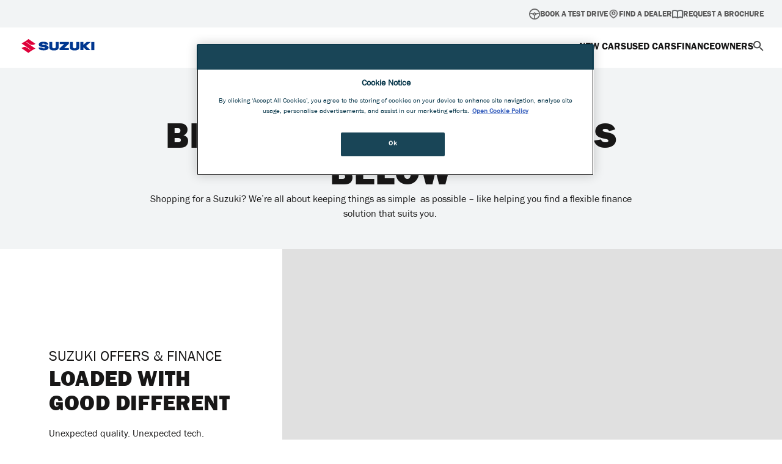

--- FILE ---
content_type: text/html; charset=utf-8
request_url: https://cars.suzuki.ie/offers-finance/
body_size: 17350
content:
<!DOCTYPE html><html lang="en"><head><meta charSet="utf-8"/><meta name="theme-color" content="#f2f2f2"/><meta name="apple-mobile-web-app-status-bar-style" content="black"/><meta name="keywords" content=""/><meta name="viewport" content="width=device-width, initial-scale=1, maximum-scale=1"/><meta name="title" content="New Cars On Finance, Deals and New Car Offers | Suzuki Cars Ireland"/><meta name="description" content="Suzuki finance plans help to spread the cost of a new or used car."/><meta name="robots" content="index"/><link rel="icon" href="https://cars.suzuki.ie/favicon.ico"/><link rel="apple-touch-icon" href="https://cars.suzuki.ie/favicon.ico"/><link rel="shortcut icon" href="https://cars.suzuki.ie/favicon.ico"/><title>New Cars On Finance, Deals and New Car Offers | Suzuki Cars Ireland</title><meta name="twitter:card" content="summary"/><meta name="twitter:site" content="@SuzukiCarsUK"/><meta name="twitter:title" content="New Cars On Finance, Deals and New Car Offers | Suzuki Cars Ireland"/><meta name="twitter:description" content="Suzuki finance plans help to spread the cost of a new or used car."/><meta name="twitter:image"/><meta property="og:url" content="@Model.FullUrl"/><meta property="og:title" content="New Cars On Finance, Deals and New Car Offers | Suzuki Cars Ireland"/><meta property="og:description" content="Suzuki finance plans help to spread the cost of a new or used car."/><meta property="og:image"/><meta property="fb:pages" content=""/><link rel="preload" href="/fonts/FranklinGothicURW-Dem1.woff" as="font" type="font/woff" crossorigin="anonymous"/><link rel="preload" href="/fonts/FranklinGothicURW-Hea1.woff" as="font" type="font/woff" crossorigin="anonymous"/><link rel="preload" href="/fonts/RightGrotesk-NarrowDark.ttf" as="font" type="font/ttf" crossorigin="anonymous"/><link rel="preload" href="/fonts/RightGrotesk-WideDark.ttf" as="font" type="font/ttf" crossorigin="anonymous"/><link rel="preload" href="/fonts/RightGrotesk-CompactDark.ttf" as="font" type="font/ttf" crossorigin="anonymous"/><link rel="preload" href="https://fonts.gstatic.com/s/roboto/v30/KFOlCnqEu92Fr1MmWUlfBBc4.woff2" as="font" type="font/woff2" crossorigin="anonymous"/><link rel="canonical" href="https://cars.suzuki.ie/offers-finance/"/><link rel="alternate" hrefLang="en-ie" href="https://cars.suzuki.ie/offers-finance/"/><link rel="alternate" hrefLang="en-gb" href="https://cars.suzuki.co.uk/offers-finance/"/><link rel="alternate" hrefLang="en" href="https://cars.suzuki.co.uk/offers-finance/"/><link rel="alternate" hrefLang="x-default" href="https://cars.suzuki.co.uk/offers-finance/"/><link rel="preload" href="/_next/static/media/black-arrow-right.a2240c3f.svg" as="image" fetchpriority="high"/><meta name="next-head-count" content="34"/><script id="onetrust-cookies-init" data-nscript="beforeInteractive">
              function OptanonWrapper() {
                window.oneTrustConsentFunctions = window.oneTrustConsentFunctions || [];
                var consentCookie = document.cookie.split(';')?.find(q => q.includes("OptanonConsent"));

                if(!!consentCookie){
                    var activeGroups = decodeURIComponent(consentCookie.split('&')?.find(q => q.includes('groups')));
                    var bufferFunctions = [];

                    if(activeGroups === 'undefined'){
                        window.oneTrustConsentFunctions.forEach((consentFunctionItem)=>{
                            if(typeof consentFunctionItem?.onNoConsentCallback === 'function'){
                                consentFunctionItem.onNoConsentCallback();
                            }
                        });                       
                        return;
                    }

                    while(window.oneTrustConsentFunctions.length > 0){
                        var funct = window.oneTrustConsentFunctions.shift();

                        if(funct === undefined){
                            return;
                        }

                        var isActiveCookie = (activeGroups.includes('C0002:1') && funct?.cookieType.performance) || 
                            (activeGroups.includes('C0003:1') && funct?.cookieType.functional) || 
                            (activeGroups.includes('C0004:1') && funct?.cookieType.targeting) || 
                            (activeGroups.includes('C0005:1') && funct?.cookieType.social);

                        if(typeof funct?.onNoConsentCallback === 'function' && !isActiveCookie){
                            funct.onNoConsentCallback(false);
                        }
                        
                        if(typeof funct?.function === 'function' && isActiveCookie){
                            try{    
                                funct.function();
                            }catch(e){
                                //no logging here - let the script move over in case one element failed and continue afterwards
                                console.error('There was an error with one element in OneTrust.')
                            }
                        }

                        if(funct?.isPreserved || !isActiveCookie){
                            bufferFunctions.push(funct);
                        }
                    }
                    window.oneTrustConsentFunctions = bufferFunctions;

                    triggerZLCookie(activeGroups);
                }
              }

              function triggerZLCookie(e){
                if(!e)return;let t=e.replace("groups=","").split(",");const n={"C0002:1":"performance","C0003:1":"functional","C0004:1":"targeting","C0005:1":"social"},o={performance:!1,functional:!1,targeting:!1,social:!1};t.forEach(e=>{n[e]&&(o[n[e]]=!0)}),sessionStorage.setItem("zl_consent",JSON.stringify(o)),"function"==typeof zlConsent&&zlConsent(o)
              }
          </script><script id="google-tag-manager" data-nscript="beforeInteractive">
        (function(w, d, s, l, i) {
            w[l] = w[l] || [];
            w[l].push(
                { 'gtm.start': new Date().getTime(), event: 'gtm.js' }
            );
            var f = d.getElementsByTagName(s)[0], j = d.createElement(s), dl = l != 'dataLayer' ? '&l=' + l : '';
            j.async = true;
            j.src = 'https://www.googletagmanager.com/gtm.js?id=' + i + dl;
            f.parentNode.insertBefore(j, f);
        })(window, document, 'script', 'dataLayer', 'GTM-K2D2FF7');
        window.dataLayer = window.dataLayer || [];
        window.dataLayer.push({ 'site': 'New Cars', 'pageName':  'Offers & Finance' });
        </script><script id="vwo-code-init-cookies" data-nscript="beforeInteractive">
        window.oneTrustConsentFunctions = window.oneTrustConsentFunctions || [];                
        window.oneTrustConsentFunctions.push({
            isPreserved: false,
            cookieType: {
                performance: true
            },
            function : function(){
                window.VWO = window.VWO || [];
                window.VWO.push(['optInVisitor']);
            },
            onNoConsentCallback: ()=>{
                window.VWO = window.VWO || [];
                window.VWO.push(['optOutVisitor']);

                //removing all vwo cookies when visoptout is set
                if(document.cookie.includes('_vis_opt_out')){
                    let vwo_cookies = document.cookie.split(';').filter(q=>q.includes('_vwo_'));
                    vwo_cookies.forEach((cookieNV)=>{
                        document.cookie = cookieNV + ';expires=' + new Date('1970-01-01').toGMTString() + ';domain=' + document.location.hostname + '';
                    });
                }
            }
        });
        </script><script id="schema-script-1" type="application/ld+json" data-nscript="beforeInteractive">{"@context":"http://schema.org/","@type":"Organization","address":{"@type":"PostalAddress","addressCountry":"United Kingdom","addressLocality":"Milton Keynes","addressRegion":"Buckinghamshire","postalCode":"MK4 4AE","streetAddress":"Steinbeck Crescent","telephone":"01908 336600","description":"Suzuki GB Headquarters","name":"Suzuki"},"brand":"Suzuki","url":"https://www.suzuki.co.uk","logo":{"@type":"ImageObject","caption":"Suzuki","contentUrl":"https://cars.suzuki.co.uk/_next/static/media/suzuki-logo.449425d9.png","embedUrl":"https://cars.suzuki.co.uk/_next/static/media/suzuki-logo.449425d9.png"},"telephone":"01908 336600"}</script><script id="schema-script-2" type="application/ld+json" data-nscript="beforeInteractive">{"name":"New Cars On Finance, Deals and New Car Offers | Suzuki Cars Ireland","url":"https://cars.suzuki.co.uk/","sameAs":["https://www.facebook.com/suzukiireland/","https://www.instagram.com/suzukiireland/","http://twitter.com/suzukiireland","http://www.youtube.com/user/suzukiireland"],"@context":"http://schema.org","@type":"WebSite","potentialAction":{"@type":"SearchAction","target":"https://cars.suzuki.co.uk/search/?searchSuzuki={query}&pageCount=1&utm_source=google&utm_medium=sitelinksearchbox&utm_campaign=sitelinksearchbox","query-input":"required name=query"}}</script><script id="schema-script-4" type="application/ld+json" data-nscript="beforeInteractive">{"@context":"http://schema.org","@type":"BreadcrumbList","itemListElement":[{"@type":"ListItem","position":1,"item":{"@type":"WebPage","@id":"https://cars.suzuki.co.uk/","name":"Cars","url":"https://cars.suzuki.co.uk/"}},{"@type":"ListItem","position":2,"item":{"@type":"WebPage","@id":"https://cars.suzuki.co.uk/offers-finance/","name":"Offers Finance","url":"https://cars.suzuki.co.uk/offers-finance/"}}]}</script><script id="uxa-code" data-nscript="beforeInteractive">
              window.oneTrustConsentFunctions = window.oneTrustConsentFunctions || [];
              window.oneTrustConsentFunctions.push({
                  function: function(){
                      window._uxa = window._uxa || [];
        
                      try {
                        if (typeof dataLayer !== 'undefined') {
                          for (var i = 0; i < dataLayer.length; i++) {
                            window._uxa.push(['setCustomVariable', 1, 'Sample Variable', dataLayer[i].sampleVariable, 3]);
                          }
                        }
                      } catch (e) {}
        
                      if (typeof CS_CONF === 'undefined') {
                        window._uxa.push(['setPath', window.location.pathname + window.location.hash.replace('#', '?__')]);
                        var mt = document.createElement('script');
                        mt.type = 'text/javascript';
                        mt.async = true;
                        mt.src = 'https://t.contentsquare.net/uxa/.js';
                        document.getElementsByTagName('head')[0].appendChild(mt);
                      } else {
                        window._uxa.push(['trackPageview', window.location.pathname + window.location.hash.replace('#', '?__')]);
                      }
                    },
                  isPreserved: true,
                  cookieType: {
                      performance: true
                  }
              });
            </script><script id="qualaroo-script" class="optanon-category-C0002" data-nscript="beforeInteractive">
                  window.oneTrustConsentFunctions = window.oneTrustConsentFunctions || [];                
                  window.oneTrustConsentFunctions.push({
                      isPreserved: false,
                      cookieType: {
                          performance: true
                      },
                      function: function(){
                          var _kiq = _kiq || [];
                              (function () {
                                  setTimeout(function () {
                                      var d = document, f = d.getElementsByTagName('script')[0], s = d.createElement('script'); s.type = 'text/javascript';
                                      s.async = true; s.src = 'https://cl.qualaroo.com/ki.js/82597/j7H.js'; f.parentNode.insertBefore(s, f);
                                  }, 10);
                              })();
                      }
                  });
          </script><script id="reddit-pixel-script" class="optanon-category-C0004" data-nscript="beforeInteractive">
                  window.oneTrustConsentFunctions = window.oneTrustConsentFunctions || [];          
                  window.oneTrustConsentFunctions.push({
                      isPreserved: false,
                      cookieType: {
                          targeting: true
                      },
                      function : function(){
                          !function (w, d) { if (!w.rdt) { var p = w.rdt = function () { p.sendEvent ? p.sendEvent.apply(p, arguments) : p.callQueue.push(arguments) }; p.callQueue = []; var t = d.createElement("script"); t.src = "https://www.redditstatic.com/ads/pixel.js", t.async = !0; var s = d.getElementsByTagName("script")[0]; s.parentNode.insertBefore(t, s) } }(window, document); rdt('init', 't2_peb871aw', { "optOut": false, "useDecimalCurrencyValues": true }); rdt('track', 'PageVisit');
                      }
                  });
          </script><link rel="preload" href="/_next/static/css/22d960edcbce45ab.css" as="style"/><link rel="stylesheet" href="/_next/static/css/22d960edcbce45ab.css" data-n-g=""/><link rel="preload" href="/_next/static/css/fce941dd7f779f47.css" as="style"/><link rel="stylesheet" href="/_next/static/css/fce941dd7f779f47.css" data-n-p=""/><link rel="preload" href="/_next/static/css/bdfd5b4f234b2829.css" as="style"/><link rel="stylesheet" href="/_next/static/css/bdfd5b4f234b2829.css" data-n-p=""/><link rel="preload" href="/_next/static/css/88703e4d596c5bbf.css" as="style"/><link rel="stylesheet" href="/_next/static/css/88703e4d596c5bbf.css"/><link rel="preload" href="/_next/static/css/9332df346a254d48.css" as="style"/><link rel="stylesheet" href="/_next/static/css/9332df346a254d48.css"/><link rel="preload" href="/_next/static/css/e3f06ab0349cb07b.css" as="style"/><link rel="stylesheet" href="/_next/static/css/e3f06ab0349cb07b.css"/><link rel="preload" href="/_next/static/css/e3965a7a8acae584.css" as="style"/><link rel="stylesheet" href="/_next/static/css/e3965a7a8acae584.css"/><link rel="preload" href="/_next/static/css/62dcbc00a1b98459.css" as="style"/><link rel="stylesheet" href="/_next/static/css/62dcbc00a1b98459.css"/><link rel="preload" href="/_next/static/css/179335d270099e95.css" as="style"/><link rel="stylesheet" href="/_next/static/css/179335d270099e95.css"/><link rel="preload" href="/_next/static/css/e3c0a2671f6ba7c6.css" as="style"/><link rel="stylesheet" href="/_next/static/css/e3c0a2671f6ba7c6.css"/><link rel="preload" href="/_next/static/css/2f3a7c5d568f5934.css" as="style"/><link rel="stylesheet" href="/_next/static/css/2f3a7c5d568f5934.css"/><noscript data-n-css=""></noscript><script defer="" nomodule="" src="/_next/static/chunks/polyfills-c67a75d1b6f99dc8.js"></script><script id="onetrust-cookies-js" src="https://cdn-ukwest.onetrust.com/scripttemplates/otSDKStub.js" data-domain-script="68599b74-5e35-41f6-8ddb-216d000d9ce2" data-document-language="true" async="" defer="" data-nscript="beforeInteractive"></script><script defer="" src="/_next/static/chunks/9808.736fbb1171b5a15c.js"></script><script defer="" src="/_next/static/chunks/6857.9d074c9153663710.js"></script><script defer="" src="/_next/static/chunks/802-6c6df7c3e5bb13e7.js"></script><script defer="" src="/_next/static/chunks/2773.67b7825e43137cec.js"></script><script defer="" src="/_next/static/chunks/8919.59295213b468ad4a.js"></script><script defer="" src="/_next/static/chunks/7821.e1f0a53312957e60.js"></script><script defer="" src="/_next/static/chunks/2295.ea62c1a968f9913d.js"></script><script defer="" src="/_next/static/chunks/1369.fe1b235613c39d5b.js"></script><script defer="" src="/_next/static/chunks/1370.aa499640939038be.js"></script><script defer="" src="/_next/static/chunks/437.a4ac0753212ccec8.js"></script><script defer="" src="/_next/static/chunks/250.af2fd0a2c31f4513.js"></script><script defer="" src="/_next/static/chunks/2294.a80881b5920d67a6.js"></script><script src="/_next/static/chunks/webpack-ef132314214020b4.js" defer=""></script><script src="/_next/static/chunks/framework-ca706bf673a13738.js" defer=""></script><script src="/_next/static/chunks/main-735378f9b247302f.js" defer=""></script><script src="/_next/static/chunks/pages/_app-0e4824806f6d863b.js" defer=""></script><script src="/_next/static/chunks/7360-b60da502b94357a0.js" defer=""></script><script src="/_next/static/chunks/9438-dd6b2c729439a445.js" defer=""></script><script src="/_next/static/chunks/1176-c055f9a65cc941da.js" defer=""></script><script src="/_next/static/chunks/pages/%5B%5B...route%5D%5D-86c0111472f86cf9.js" defer=""></script><script src="/_next/static/4G1e5hNbLQZ4n2lcBWiYp/_buildManifest.js" defer=""></script><script src="/_next/static/4G1e5hNbLQZ4n2lcBWiYp/_ssgManifest.js" defer=""></script></head><body><div id="__next"><a href="#main-content" class="styles_skip_link__m_AJO">Skip to main content</a><div class="styles_sticky_header__fQRTx hide--mobile " style="top:0px"><nav><ul class="styles_sticky_header_nav__dFAEj"><li class="styles_sticky_header_nav_item__56Svv  "><a class="styles_sticky_header_nav_item_link__NbIFL " target="_self" href="https://cars.suzuki.ie/request-a-test-drive/"><img alt="steering wheel" loading="lazy" width="18" height="18" decoding="async" data-nimg="1" style="color:transparent" src="/images/steering wheel.png"/>Book a Test Drive</a></li><li class="styles_sticky_header_nav_item__56Svv  "><a class="styles_sticky_header_nav_item_link__NbIFL " target="_self" href="https://cars.suzuki.ie/find-a-dealer/"><img alt="location pin" loading="lazy" width="18" height="18" decoding="async" data-nimg="1" style="color:transparent" src="/images/location pin.png"/>Find a Dealer</a></li><li class="styles_sticky_header_nav_item__56Svv  "><a class="styles_sticky_header_nav_item_link__NbIFL " target="_self" href="https://cars.suzuki.ie/request-a-brochure/"><img alt="book" loading="lazy" width="18" height="18" decoding="async" data-nimg="1" style="color:transparent" src="/images/book.png"/>Request a brochure</a></li></ul></nav></div><div class="styles_dropdown_nav__Y9dpw hide--mobile" style="top:45px" id="desktopHeaderNav"><nav class="styles_dropdown_nav_inner__OEEtI"><a class="styles_dropdown_nav_inner_logo__F_nDA" aria-label="Suzuki Homepage" href="/"><img alt="Suzuki Logo" aria-hidden="true" loading="lazy" width="130" height="45" decoding="async" data-nimg="1" style="color:transparent" src="/_next/static/media/suzuki_logo_horizontal.24b9ed94.svg"/></a><ul class="styles_dropdown_nav_inner_list__XIdr1"><li class="styles_list_item_link__dppCQ styles_list_item__jR_lR"><span class="link_has_active ">New Cars</span><div class="out_animation hide--section"><div class="styles_dropdown_container__mcjX1 hide--section"><div class="styles_dropdown_container_inner__JFXDO"><div class="styles_dropdown_container_inner_cars_left__wOhFF"><a href="/" class="styles_link_dropdown_left_item__xi64m 
                            link_background"><span>New Cars</span><img alt="New Cars" loading="lazy" width="24" height="24" decoding="async" data-nimg="1" style="color:transparent" src="/_next/static/media/chevron-right.df863d2b.svg"/></a></div><div class="styles_dropdown_container_inner_cars_grid__0Mayt"><div class="styles_close_container__cSgVs"><button class="close"><div><span>Close</span><img alt="Close" loading="lazy" width="24" height="24" decoding="async" data-nimg="1" style="color:transparent" src="/_next/static/media/red_close.9a3c4201.svg"/></div></button></div><div class="styles_filters_container__WkrD5"><span class="link_has_active " id="#0" data-filter="f-AllBodyTypes">All Body Types</span><span class="link_has_active " id="#1" data-filter="f-SUVStyling">SUV Styling</span><span class="link_has_active " id="#2" data-filter="f-CompactandStylish">Compact &amp; Stylish</span><span class="link_has_active " id="#3" data-filter="f-CityLiving">City Living</span><span class="link_has_active " id="#4" data-filter="f-Practical">Practical</span><span class="link_has_active " id="#5" data-filter="f-FunToDrive">Fun To Drive</span><span class="link_has_active " id="#6" data-filter="f-4x4">4x4</span><span class="link_has_active " id="#7" data-filter="f-Automatic">Automatic</span></div><div class="styles_dropdown_container_inner_cars_grid_wrapper__KjIqm isotope-grid "><div class="styles_car_item_panel_container__DRs6Z isotope-grid-item f-AllBodyTypes f-CompactandStylish f-CityLiving f-FunToDrive"><div class="styles_car_grid_item__ZXeUX "><div class="styles_image_container__Uuf8b"><img alt="SWIFT" loading="lazy" width="198" height="106" decoding="async" data-nimg="1" style="color:transparent;width:198px;height:106px" srcSet="https://media.umbraco.io/suzuki-gb/zvljciht/swift1-2.png?width=256&amp;quality=90&amp;format=webp 1x, https://media.umbraco.io/suzuki-gb/zvljciht/swift1-2.png?width=640&amp;quality=90&amp;format=webp 2x" src="https://media.umbraco.io/suzuki-gb/zvljciht/swift1-2.png?width=640&amp;quality=90&amp;format=webp"/></div><div class="styles_car_grid_info_container__R2hvz"><span class="styles_car_name__C7QcH">SWIFT</span><span class="styles_car_price__RLREv">From €<!-- -->22,495</span></div></div><div class="out_animation styles_panel_wrapper__GQ9BV hide--section"><div class="styles_car_info_panel__zOmSU"><div class="styles_top_container__9k8YT"><div class="styles_description_container__JQ801"><div class="styles_description_container_header__hKuiA"><h3 class="styles_name__Hwn0j">SWIFT</h3><a style="max-width:230px;width:100%;pointer-events:auto" class="styles_blue_btn__OLAD6 styles_explore_swift_btn__gnWZe" target="_self" href="https://cars.suzuki.ie/new-cars/swift/"><span class="styles_btn_text__ahBpy">EXPLORE SWIFT</span><img alt="arrow" loading="lazy" width="20" height="16" decoding="async" data-nimg="1" class="styles_arrow_icon__cKD7L" style="color:transparent" src="/_next/static/media/white-arrow-right.58af1210.svg"/></a></div><div class="rich_text_editor styles_rte_container__gU1FJ styles_description__GilZk"><p>With its sleek silhouette, mild hybrid tech and surprising features as standard, the Swift looks as good as it feels.</p></div><a style="max-width:100%;width:fit-content;pointer-events:auto" class="styles_white_link__XYw_A " target="_self" href="https://cars.suzuki.ie/new-cars/swift/colours-and-styling/"><span class="styles_btn_text__ahBpy">EXPLORE INTERIOR AND COLOURS</span><img alt="arrow" loading="lazy" width="20" height="17" decoding="async" data-nimg="1" class="styles_arrow_icon__cKD7L" style="color:transparent" src="/_next/static/media/red-arrow-right.40bee6ae.svg"/></a><a style="max-width:100%;width:fit-content;pointer-events:auto" class="styles_white_link__XYw_A " target="_self" href="https://cars.suzuki.ie/new-cars/swift/specs-performance/"><span class="styles_btn_text__ahBpy">SPECS AND PERFORMANCE</span><img alt="arrow" loading="lazy" width="20" height="17" decoding="async" data-nimg="1" class="styles_arrow_icon__cKD7L" style="color:transparent" src="/_next/static/media/red-arrow-right.40bee6ae.svg"/></a></div><div class="styles_car_info_panel_cta_container_content__XcnD6"><a class="styles_link___0__0" target="" href="https://cars.suzuki.ie/request-a-test-drive/?v=U1dJRlQ="><img alt="Book a test drive" loading="lazy" width="24" height="24" decoding="async" data-nimg="1" style="color:transparent" src="/_next/static/media/steering-wheel-icon.04a92b90.svg"/>Book a test drive</a><a class="styles_link___0__0" target="" href="https://cars.suzuki.ie/request-a-brochure/?v=U1dJRlQ="><img alt="Download brochure" loading="lazy" width="24" height="24" decoding="async" data-nimg="1" style="color:transparent" src="/_next/static/media/book_icon.72587cf5.svg"/>Download brochure</a><a class="styles_link___0__0" target="" href="https://cars.suzuki.ie/new-cars/swift/configure/"><img alt="Configure" loading="lazy" width="24" height="24" decoding="async" data-nimg="1" style="color:transparent" src="/_next/static/media/car_side.dd4d28da.svg"/>Configure</a></div></div></div><div class="styles_line__iBWCa"></div></div></div><div class="styles_car_item_panel_container__DRs6Z isotope-grid-item f-AllBodyTypes f-SUVStyling f-Practical f-4x4 f-Automatic"><div class="styles_car_grid_item__ZXeUX "><div class="styles_image_container__Uuf8b"><img alt="S-CROSS" loading="lazy" width="198" height="106" decoding="async" data-nimg="1" style="color:transparent;width:198px;height:106px" srcSet="https://media.umbraco.io/suzuki-gb/5pteluhm/suzuki-s-cross-motion-sphere-blue.png?width=256&amp;quality=90&amp;format=webp 1x, https://media.umbraco.io/suzuki-gb/5pteluhm/suzuki-s-cross-motion-sphere-blue.png?width=640&amp;quality=90&amp;format=webp 2x" src="https://media.umbraco.io/suzuki-gb/5pteluhm/suzuki-s-cross-motion-sphere-blue.png?width=640&amp;quality=90&amp;format=webp"/></div><div class="styles_car_grid_info_container__R2hvz"><span class="styles_car_name__C7QcH">S-CROSS</span><span class="styles_car_price__RLREv">From €<!-- -->33,465</span></div></div><div class="out_animation styles_panel_wrapper__GQ9BV hide--section"><div class="styles_car_info_panel__zOmSU"><div class="styles_top_container__9k8YT"><div class="styles_description_container__JQ801"><div class="styles_description_container_header__hKuiA"><h3 class="styles_name__Hwn0j">S-CROSS</h3><a style="max-width:230px;width:100%;pointer-events:auto" class="styles_blue_btn__OLAD6 styles_explore_swift_btn__gnWZe" target="_self" href="https://cars.suzuki.ie/new-cars/s-cross/"><span class="styles_btn_text__ahBpy">EXPLORE S-CROSS</span><img alt="arrow" loading="lazy" width="20" height="16" decoding="async" data-nimg="1" class="styles_arrow_icon__cKD7L" style="color:transparent" src="/_next/static/media/white-arrow-right.58af1210.svg"/></a></div><div class="rich_text_editor styles_rte_container__gU1FJ styles_description__GilZk"><p>The versatile S-Cross offers plenty of space, comfort and strong SUV styling for a confident road presence.</p></div><a style="max-width:100%;width:fit-content;pointer-events:auto" class="styles_white_link__XYw_A " target="_self" href="https://cars.suzuki.ie/new-cars/s-cross/colours-and-styling/"><span class="styles_btn_text__ahBpy">EXPLORE INTERIOR AND COLOURS</span><img alt="arrow" loading="lazy" width="20" height="17" decoding="async" data-nimg="1" class="styles_arrow_icon__cKD7L" style="color:transparent" src="/_next/static/media/red-arrow-right.40bee6ae.svg"/></a><a style="max-width:100%;width:fit-content;pointer-events:auto" class="styles_white_link__XYw_A " target="_self" href="https://cars.suzuki.ie/new-cars/s-cross/specs-performance/"><span class="styles_btn_text__ahBpy">SPECS AND PERFORMANCE</span><img alt="arrow" loading="lazy" width="20" height="17" decoding="async" data-nimg="1" class="styles_arrow_icon__cKD7L" style="color:transparent" src="/_next/static/media/red-arrow-right.40bee6ae.svg"/></a></div><div class="styles_car_info_panel_cta_container_content__XcnD6"><a class="styles_link___0__0" target="" href="https://cars.suzuki.ie/request-a-test-drive/?v=Uy1DUk9TUw=="><img alt="Book a test drive" loading="lazy" width="24" height="24" decoding="async" data-nimg="1" style="color:transparent" src="/_next/static/media/steering-wheel-icon.04a92b90.svg"/>Book a test drive</a><a class="styles_link___0__0" target="" href="https://cars.suzuki.ie/request-a-brochure/?v=Uy1DUk9TUw=="><img alt="Download brochure" loading="lazy" width="24" height="24" decoding="async" data-nimg="1" style="color:transparent" src="/_next/static/media/book_icon.72587cf5.svg"/>Download brochure</a><a class="styles_link___0__0" target="" href="https://cars.suzuki.ie/new-cars/s-cross/configure/"><img alt="Configure" loading="lazy" width="24" height="24" decoding="async" data-nimg="1" style="color:transparent" src="/_next/static/media/car_side.dd4d28da.svg"/>Configure</a></div></div></div><div class="styles_line__iBWCa"></div></div></div><div class="styles_car_item_panel_container__DRs6Z isotope-grid-item f-AllBodyTypes f-SUVStyling f-Practical f-4x4 f-Automatic"><div class="styles_car_grid_item__ZXeUX "><div class="styles_image_container__Uuf8b"><img alt="VITARA" loading="lazy" width="198" height="106" decoding="async" data-nimg="1" style="color:transparent;width:198px;height:106px" srcSet="https://media.umbraco.io/suzuki-gb/3y5blu3q/suzuki-vitara-brigh-red-cosmic-black-pearl-metallic.png?width=256&amp;quality=90&amp;format=webp 1x, https://media.umbraco.io/suzuki-gb/3y5blu3q/suzuki-vitara-brigh-red-cosmic-black-pearl-metallic.png?width=640&amp;quality=90&amp;format=webp 2x" src="https://media.umbraco.io/suzuki-gb/3y5blu3q/suzuki-vitara-brigh-red-cosmic-black-pearl-metallic.png?width=640&amp;quality=90&amp;format=webp"/></div><div class="styles_car_grid_info_container__R2hvz"><span class="styles_car_name__C7QcH">VITARA</span><span class="styles_car_price__RLREv">From €<!-- -->31,635</span></div></div><div class="out_animation styles_panel_wrapper__GQ9BV hide--section"><div class="styles_car_info_panel__zOmSU"><div class="styles_top_container__9k8YT"><div class="styles_description_container__JQ801"><div class="styles_description_container_header__hKuiA"><h3 class="styles_name__Hwn0j">VITARA</h3><a style="max-width:230px;width:100%;pointer-events:auto" class="styles_blue_btn__OLAD6 styles_explore_swift_btn__gnWZe" target="_self" href="https://cars.suzuki.ie/new-cars/vitara/"><span class="styles_btn_text__ahBpy">EXPLORE VITARA</span><img alt="arrow" loading="lazy" width="20" height="16" decoding="async" data-nimg="1" class="styles_arrow_icon__cKD7L" style="color:transparent" src="/_next/static/media/white-arrow-right.58af1210.svg"/></a></div><div class="rich_text_editor styles_rte_container__gU1FJ styles_description__GilZk"><p>Rugged, reliable and full of safety tech. Vitara is a spacious SUV with a mild or full hybrid drive system.</p></div><a style="max-width:100%;width:fit-content;pointer-events:auto" class="styles_white_link__XYw_A " target="_self" href="https://cars.suzuki.ie/new-cars/vitara/colours-and-styling/"><span class="styles_btn_text__ahBpy">EXPLORE INTERIOR AND COLOURS</span><img alt="arrow" loading="lazy" width="20" height="17" decoding="async" data-nimg="1" class="styles_arrow_icon__cKD7L" style="color:transparent" src="/_next/static/media/red-arrow-right.40bee6ae.svg"/></a><a style="max-width:100%;width:fit-content;pointer-events:auto" class="styles_white_link__XYw_A " target="_self" href="https://cars.suzuki.ie/new-cars/vitara/specs-performance/"><span class="styles_btn_text__ahBpy">SPECS AND PERFORMANCE</span><img alt="arrow" loading="lazy" width="20" height="17" decoding="async" data-nimg="1" class="styles_arrow_icon__cKD7L" style="color:transparent" src="/_next/static/media/red-arrow-right.40bee6ae.svg"/></a></div><div class="styles_car_info_panel_cta_container_content__XcnD6"><a class="styles_link___0__0" target="" href="https://cars.suzuki.ie/request-a-test-drive/?v=VklUQVJB"><img alt="Book a test drive" loading="lazy" width="24" height="24" decoding="async" data-nimg="1" style="color:transparent" src="/_next/static/media/steering-wheel-icon.04a92b90.svg"/>Book a test drive</a><a class="styles_link___0__0" target="" href="https://cars.suzuki.ie/request-a-brochure/?v=VklUQVJB"><img alt="Download brochure" loading="lazy" width="24" height="24" decoding="async" data-nimg="1" style="color:transparent" src="/_next/static/media/book_icon.72587cf5.svg"/>Download brochure</a><a class="styles_link___0__0" target="" href="https://cars.suzuki.ie/new-cars/vitara/configure/"><img alt="Configure" loading="lazy" width="24" height="24" decoding="async" data-nimg="1" style="color:transparent" src="/_next/static/media/car_side.dd4d28da.svg"/>Configure</a></div></div></div><div class="styles_line__iBWCa"></div></div></div></div><a style="max-width:100%;width:fit-content;pointer-events:auto" class="styles_blue_btn__OLAD6 " target="_self" href="https://cars.suzuki.ie/new-cars/"><span class="styles_btn_text__ahBpy">Browse new cars</span><img alt="arrow" loading="lazy" width="20" height="16" decoding="async" data-nimg="1" class="styles_arrow_icon__cKD7L" style="color:transparent" src="/_next/static/media/white-arrow-right.58af1210.svg"/></a></div></div></div></div></li><a class="styles_list_item_link__dppCQ styles_list_item__jR_lR" target="_blank" href="https://cars.suzuki.ie/used-cars/"><span class="link_has_active ">Used Cars</span></a><li class="styles_list_item_link__dppCQ styles_list_item__jR_lR"><span class="link_has_active ">Finance</span><div class="out_animation hide--section"><div class="styles_dropdown_container__mcjX1 hide--section"><div class="styles_dropdown_container_inner__JFXDO"><div class="styles_link_dropdown_left__CSRse"><a target="_self" class="styles_link_dropdown_left_item__xi64m" href="https://cars.suzuki.ie/offers-finance/swift/">Swift Offers</a><a target="_self" class="styles_link_dropdown_left_item__xi64m" href="https://cars.suzuki.ie/offers-finance/s-cross/">S-CROSS OFFERS</a><a target="_self" class="styles_link_dropdown_left_item__xi64m" href="https://cars.suzuki.ie/offers-finance/vitara/">Vitara Offers</a></div><div class="styles_link_dropdown_middle__w6i4g"><div class="styles_link_dropdown_middle_left__CwL3n"><p class="styles_title__xkpfm">LATEST 261 OFFERS</p><div class="rich_text_editor styles_rte_container__gU1FJ "><div class="description">
<p>Discover our 261<span> </span>offers across the Suzuki range.</p>
</div></div><a style="max-width:100%;width:fit-content;pointer-events:auto" class="styles_blue_btn__OLAD6 " target="_self" href="https://cars.suzuki.ie/offers-finance/"><span class="styles_btn_text__ahBpy">Latest Offers</span><img alt="arrow" loading="lazy" width="20" height="16" decoding="async" data-nimg="1" class="styles_arrow_icon__cKD7L" style="color:transparent" src="/_next/static/media/white-arrow-right.58af1210.svg"/></a></div><div class="styles_link_dropdown_middle_right__R9fbb"><img alt="Range of Suzuki Models" loading="lazy" width="300" height="300" decoding="async" data-nimg="1" style="color:transparent" srcSet="https://media.umbraco.io/suzuki-gb/gtppqt2j/331.jpg?width=384&amp;quality=75&amp;format=webp 1x, https://media.umbraco.io/suzuki-gb/gtppqt2j/331.jpg?width=640&amp;quality=75&amp;format=webp 2x" src="https://media.umbraco.io/suzuki-gb/gtppqt2j/331.jpg?width=640&amp;quality=75&amp;format=webp"/></div></div><div class="styles_dropdown_right_container__BMbee"><button class="close"><div><span>Close</span><img alt="Close" loading="lazy" width="24" height="24" decoding="async" data-nimg="1" style="color:transparent" src="/_next/static/media/red_close.9a3c4201.svg"/></div></button><div class="styles_link_dropdown_right__KW3Y1"><ul><li class="styles_sticky_header_nav_item__56Svv styles_secondary_nav_link__Dfl9D "><a class="styles_sticky_header_nav_item_link__NbIFL " target="_self" href="https://cars.suzuki.ie/offers-finance/car-finance/"><img alt="tag" loading="lazy" width="18" height="18" decoding="async" data-nimg="1" style="color:transparent" src="/images/tag.png"/>Finance Guide</a></li></ul></div></div></div></div></div></li><li class="styles_list_item_link__dppCQ styles_list_item__jR_lR"><span class="link_has_active ">Owners</span><div class="out_animation hide--section"><div class="styles_dropdown_container__mcjX1 hide--section"><div class="styles_dropdown_container_inner__JFXDO"><div class="styles_link_dropdown_left__CSRse"><a target="_self" class="styles_link_dropdown_left_item__xi64m" href="https://cars.suzuki.ie/owners/warranty/">Warranty</a><a target="_self" class="styles_link_dropdown_left_item__xi64m" href="https://cars.suzuki.ie/owners/servicing-your-suzuki/">Servicing your Suzuki</a><a target="_self" class="styles_link_dropdown_left_item__xi64m" href="https://cars.suzuki.ie/owners/maintaining-your-suzuki/">Maintaining your Suzuki</a></div><div class="styles_link_dropdown_middle__w6i4g"><div class="styles_link_dropdown_middle_left__CwL3n"><p class="styles_title__xkpfm">Suzuki up to 10 years warranty</p><div class="rich_text_editor styles_rte_container__gU1FJ "><p data-pm-slice="1 1 []">After the standard Suzuki 3-year warranty the service activated warranty kicks in. You'll be covered for up to 10-years or 160,000 km. whichever comes first. Simply have a qualifying service at your local Suzuki dealer and you’ll be covered!*</p>
<p data-pm-slice="1 1 []"> </p>
<p class="umb--small-text" data-pm-slice="1 1 []">Terms and conditions <a href="https://cars-services.suzuki.co.uk/api/Asset/GetAsset/suzuki-automotive-service-activated-warranty-terms-and-conditions.pdf?isIrelandSite=true" title="apply" data-anchor="?isIrelandSite=true">apply</a></p></div><a style="max-width:100%;width:fit-content;pointer-events:auto" class="styles_blue_btn__OLAD6 " target="_self" href="https://cars.suzuki.ie/owners/warranty/"><span class="styles_btn_text__ahBpy">Find out more</span><img alt="arrow" loading="lazy" width="20" height="16" decoding="async" data-nimg="1" class="styles_arrow_icon__cKD7L" style="color:transparent" src="/_next/static/media/white-arrow-right.58af1210.svg"/></a></div><div class="styles_link_dropdown_middle_right__R9fbb"><img alt="Suzuki 10 Year Warranty logo" loading="lazy" width="300" height="300" decoding="async" data-nimg="1" style="color:transparent" srcSet="https://media.umbraco.io/suzuki-gb/nhxnflaa/suzuki-10-year-warranty-logo.png?width=384&amp;quality=75&amp;format=webp 1x, https://media.umbraco.io/suzuki-gb/nhxnflaa/suzuki-10-year-warranty-logo.png?width=640&amp;quality=75&amp;format=webp 2x" src="https://media.umbraco.io/suzuki-gb/nhxnflaa/suzuki-10-year-warranty-logo.png?width=640&amp;quality=75&amp;format=webp"/></div></div><div class="styles_dropdown_right_container__BMbee"><button class="close"><div><span>Close</span><img alt="Close" loading="lazy" width="24" height="24" decoding="async" data-nimg="1" style="color:transparent" src="/_next/static/media/red_close.9a3c4201.svg"/></div></button><div class="styles_link_dropdown_right__KW3Y1"><ul><li class="styles_sticky_header_nav_item__56Svv styles_secondary_nav_link__Dfl9D "><a class="styles_sticky_header_nav_item_link__NbIFL " target="_self" href="https://cars.suzuki.ie/owners/maintaining-your-suzuki/owners-handbook/"><img alt="file" loading="lazy" width="18" height="18" decoding="async" data-nimg="1" style="color:transparent" src="/images/file.png"/>Owners Handbook</a></li><li class="styles_sticky_header_nav_item__56Svv styles_secondary_nav_link__Dfl9D "><a class="styles_sticky_header_nav_item_link__NbIFL " target="_self" href="https://cars.suzuki.ie/owners/check-outstanding-recall/"><img alt="warning" loading="lazy" width="18" height="18" decoding="async" data-nimg="1" style="color:transparent" src="/images/warning.png"/>Check Recall</a></li></ul></div></div></div></div></div></li><li class="styles_search_icon__6ezCU" aria-label="Search" role="button"><a href="/offers-finance/#"><span><svg xmlns="http://www.w3.org/2000/svg" width="17.5" height="17.5" viewBox="0 0 18 18" fill="#4A4A4A" class=""><path d="M12.5 11H11.71L11.43 10.73C12.41 9.59 13 8.11 13 6.5C13 2.91 10.09 0 6.5 0C2.91 0 0 2.91 0 6.5C0 10.09 2.91 13 6.5 13C8.11 13 9.59 12.41 10.73 11.43L11 11.71V12.5L16 17.49L17.49 16L12.5 11ZM6.5 11C4.01 11 2 8.99 2 6.5C2 4.01 4.01 2 6.5 2C8.99 2 11 4.01 11 6.5C11 8.99 8.99 11 6.5 11Z" fill="#4A4A4A"></path></svg></span></a></li></ul></nav></div><header class="styles_nav__k_58q hide--desktop" style="top:0px" id="mobileHeaderNav"><a class="styles_nav_logo_link__0CSzF" aria-label="Suzuki Homepage" href="/"><img alt="Suzuki Logo" aria-hidden="true" loading="lazy" width="130" height="50" decoding="async" data-nimg="1" style="color:transparent" src="/_next/static/media/suzuki_logo_horizontal.24b9ed94.svg"/></a><div class="styles_nav_btns__s3uJA"><div class="styles_nav_btns_search___t1_u" aria-label="Search" role="button"><svg xmlns="http://www.w3.org/2000/svg" width="17.5" height="17.5" viewBox="0 0 18 18" fill="#4A4A4A" class=""><path d="M12.5 11H11.71L11.43 10.73C12.41 9.59 13 8.11 13 6.5C13 2.91 10.09 0 6.5 0C2.91 0 0 2.91 0 6.5C0 10.09 2.91 13 6.5 13C8.11 13 9.59 12.41 10.73 11.43L11 11.71V12.5L16 17.49L17.49 16L12.5 11ZM6.5 11C4.01 11 2 8.99 2 6.5C2 4.01 4.01 2 6.5 2C8.99 2 11 4.01 11 6.5C11 8.99 8.99 11 6.5 11Z" fill="#4A4A4A"></path></svg></div><button name="burger_mobile_menu" class="styles_nav_btns_menu__1ugDL " aria-label="Menu" role="button"><span class="styles_nav_btns_menu_bar__z5o1g"></span><span class="styles_nav_btns_menu_bar__z5o1g"></span><span class="styles_nav_btns_menu_bar__z5o1g"></span></button></div></header><div class="styles_nav_menu_wrapper__T5k68  hide--desktop" style="top:0px"><div class="styles_menu__Pk6c_"><ul><li class="styles_list_item_link__c80om styles_list_item__dNoUN">New Cars<img alt="Arrow" loading="lazy" width="18" height="18" decoding="async" data-nimg="1" style="color:transparent" src="/_next/static/media/blue-thick-arrow-right.8981e51c.svg"/></li><div class="styles_secondary_nav__VhQq5 "><button class="styles_back_link__BwWve"><img alt="Back" loading="lazy" width="18" height="18" decoding="async" data-nimg="1" style="color:transparent" src="/_next/static/media/blue-thick-arrow-right.8981e51c.svg"/>New Cars</button><a class="styles_back_link__D5_5U styles_menu_link__j3Z3C styles_forward_link__7P_e2" href="/">New Cars<img alt="New Cars" loading="lazy" width="18" height="18" decoding="async" data-nimg="1" style="color:transparent" src="/_next/static/media/blue-thick-arrow-right.8981e51c.svg"/></a></div><a class="styles_list_item_link__c80om styles_list_item__dNoUN" target="_blank" href="https://cars.suzuki.ie/used-cars/">Used Cars</a><li class="styles_list_item_link__c80om styles_list_item__dNoUN">Finance<img alt="Arrow" loading="lazy" width="18" height="18" decoding="async" data-nimg="1" style="color:transparent" src="/_next/static/media/blue-thick-arrow-right.8981e51c.svg"/></li><div class="styles_secondary_nav__VhQq5 "><button class="styles_back_link__BwWve"><img alt="Back" loading="lazy" width="18" height="18" decoding="async" data-nimg="1" style="color:transparent" src="/_next/static/media/blue-thick-arrow-right.8981e51c.svg"/>Finance</button><a target="_self" class="styles_back_link__D5_5U styles_menu_link__j3Z3C" href="https://cars.suzuki.ie/offers-finance/swift/">Swift Offers</a><a target="_self" class="styles_back_link__D5_5U styles_menu_link__j3Z3C" href="https://cars.suzuki.ie/offers-finance/s-cross/">S-CROSS OFFERS</a><a target="_self" class="styles_back_link__D5_5U styles_menu_link__j3Z3C" href="https://cars.suzuki.ie/offers-finance/vitara/">Vitara Offers</a><div class="styles_quick_links_container__cT25L"><div class="styles_quick_links_container_grid__12gTO"><li class="styles_sticky_header_nav_item__56Svv  styles_mobile_nav_link__3WOQv"><a class="styles_sticky_header_nav_item_link__NbIFL styles_mobile_link__d8sa4" target="_self" href="https://cars.suzuki.ie/offers-finance/car-finance/"><img alt="tag" loading="lazy" width="18" height="18" decoding="async" data-nimg="1" style="color:transparent" src="/images/tag.png"/>Finance Guide</a></li></div><div class="styles_promo_item__sQOE0"><div class="styles_promo_item_image__7mGyp"><img alt="Range of Suzuki Models" loading="lazy" decoding="async" data-nimg="fill" style="position:absolute;height:100%;width:100%;left:0;top:0;right:0;bottom:0;color:transparent" sizes="100vw" srcSet="https://media.umbraco.io/suzuki-gb/gtppqt2j/331.jpg?width=640&amp;quality=75&amp;format=webp 640w, https://media.umbraco.io/suzuki-gb/gtppqt2j/331.jpg?width=750&amp;quality=75&amp;format=webp 750w, https://media.umbraco.io/suzuki-gb/gtppqt2j/331.jpg?width=828&amp;quality=75&amp;format=webp 828w, https://media.umbraco.io/suzuki-gb/gtppqt2j/331.jpg?width=1080&amp;quality=75&amp;format=webp 1080w, https://media.umbraco.io/suzuki-gb/gtppqt2j/331.jpg?width=1200&amp;quality=75&amp;format=webp 1200w, https://media.umbraco.io/suzuki-gb/gtppqt2j/331.jpg?width=1920&amp;quality=75&amp;format=webp 1920w, https://media.umbraco.io/suzuki-gb/gtppqt2j/331.jpg?width=2048&amp;quality=75&amp;format=webp 2048w, https://media.umbraco.io/suzuki-gb/gtppqt2j/331.jpg?width=3840&amp;quality=75&amp;format=webp 3840w" src="https://media.umbraco.io/suzuki-gb/gtppqt2j/331.jpg?width=3840&amp;quality=75&amp;format=webp"/></div><div class="styles_promo_item_text__2mO0n"><p>LATEST 261 OFFERS</p><div class="rich_text_editor styles_rte_container__gU1FJ "><div class="description">
<p>Discover our 261<span> </span>offers across the Suzuki range.</p>
</div></div><a style="max-width:100%;width:100%;pointer-events:auto" class="styles_blue_btn__OLAD6 " target="_self" href="https://cars.suzuki.ie/offers-finance/"><span class="styles_btn_text__ahBpy">Latest Offers</span><img alt="arrow" loading="lazy" width="20" height="16" decoding="async" data-nimg="1" class="styles_arrow_icon__cKD7L" style="color:transparent" src="/_next/static/media/white-arrow-right.58af1210.svg"/></a></div></div></div></div><li class="styles_list_item_link__c80om styles_list_item__dNoUN">Owners<img alt="Arrow" loading="lazy" width="18" height="18" decoding="async" data-nimg="1" style="color:transparent" src="/_next/static/media/blue-thick-arrow-right.8981e51c.svg"/></li><div class="styles_secondary_nav__VhQq5 "><button class="styles_back_link__BwWve"><img alt="Back" loading="lazy" width="18" height="18" decoding="async" data-nimg="1" style="color:transparent" src="/_next/static/media/blue-thick-arrow-right.8981e51c.svg"/>Owners</button><a target="_self" class="styles_back_link__D5_5U styles_menu_link__j3Z3C" href="https://cars.suzuki.ie/owners/warranty/">Warranty</a><a target="_self" class="styles_back_link__D5_5U styles_menu_link__j3Z3C" href="https://cars.suzuki.ie/owners/servicing-your-suzuki/">Servicing your Suzuki</a><a target="_self" class="styles_back_link__D5_5U styles_menu_link__j3Z3C" href="https://cars.suzuki.ie/owners/maintaining-your-suzuki/">Maintaining your Suzuki</a><div class="styles_quick_links_container__cT25L"><div class="styles_quick_links_container_grid__12gTO"><li class="styles_sticky_header_nav_item__56Svv  styles_mobile_nav_link__3WOQv"><a class="styles_sticky_header_nav_item_link__NbIFL styles_mobile_link__d8sa4" target="_self" href="https://cars.suzuki.ie/owners/maintaining-your-suzuki/owners-handbook/"><img alt="file" loading="lazy" width="18" height="18" decoding="async" data-nimg="1" style="color:transparent" src="/images/file.png"/>Owners Handbook</a></li><li class="styles_sticky_header_nav_item__56Svv  styles_mobile_nav_link__3WOQv"><a class="styles_sticky_header_nav_item_link__NbIFL styles_mobile_link__d8sa4" target="_self" href="https://cars.suzuki.ie/owners/check-outstanding-recall/"><img alt="warning" loading="lazy" width="18" height="18" decoding="async" data-nimg="1" style="color:transparent" src="/images/warning.png"/>Check Recall</a></li></div><div class="styles_promo_item__sQOE0"><div class="styles_promo_item_image__7mGyp"><img alt="Suzuki 10 Year Warranty logo" loading="lazy" decoding="async" data-nimg="fill" style="position:absolute;height:100%;width:100%;left:0;top:0;right:0;bottom:0;color:transparent" sizes="100vw" srcSet="https://media.umbraco.io/suzuki-gb/nhxnflaa/suzuki-10-year-warranty-logo.png?width=640&amp;quality=75&amp;format=webp 640w, https://media.umbraco.io/suzuki-gb/nhxnflaa/suzuki-10-year-warranty-logo.png?width=750&amp;quality=75&amp;format=webp 750w, https://media.umbraco.io/suzuki-gb/nhxnflaa/suzuki-10-year-warranty-logo.png?width=828&amp;quality=75&amp;format=webp 828w, https://media.umbraco.io/suzuki-gb/nhxnflaa/suzuki-10-year-warranty-logo.png?width=1080&amp;quality=75&amp;format=webp 1080w, https://media.umbraco.io/suzuki-gb/nhxnflaa/suzuki-10-year-warranty-logo.png?width=1200&amp;quality=75&amp;format=webp 1200w, https://media.umbraco.io/suzuki-gb/nhxnflaa/suzuki-10-year-warranty-logo.png?width=1920&amp;quality=75&amp;format=webp 1920w, https://media.umbraco.io/suzuki-gb/nhxnflaa/suzuki-10-year-warranty-logo.png?width=2048&amp;quality=75&amp;format=webp 2048w, https://media.umbraco.io/suzuki-gb/nhxnflaa/suzuki-10-year-warranty-logo.png?width=3840&amp;quality=75&amp;format=webp 3840w" src="https://media.umbraco.io/suzuki-gb/nhxnflaa/suzuki-10-year-warranty-logo.png?width=3840&amp;quality=75&amp;format=webp"/></div><div class="styles_promo_item_text__2mO0n"><p>Suzuki up to 10 years warranty</p><div class="rich_text_editor styles_rte_container__gU1FJ "><p data-pm-slice="1 1 []">After the standard Suzuki 3-year warranty the service activated warranty kicks in. You'll be covered for up to 10-years or 160,000 km. whichever comes first. Simply have a qualifying service at your local Suzuki dealer and you’ll be covered!*</p>
<p data-pm-slice="1 1 []"> </p>
<p class="umb--small-text" data-pm-slice="1 1 []">Terms and conditions <a href="https://cars-services.suzuki.co.uk/api/Asset/GetAsset/suzuki-automotive-service-activated-warranty-terms-and-conditions.pdf?isIrelandSite=true" title="apply" data-anchor="?isIrelandSite=true">apply</a></p></div><a style="max-width:100%;width:100%;pointer-events:auto" class="styles_blue_btn__OLAD6 " target="_self" href="https://cars.suzuki.ie/owners/warranty/"><span class="styles_btn_text__ahBpy">Find out more</span><img alt="arrow" loading="lazy" width="20" height="16" decoding="async" data-nimg="1" class="styles_arrow_icon__cKD7L" style="color:transparent" src="/_next/static/media/white-arrow-right.58af1210.svg"/></a></div></div></div></div></ul><div class="styles_menu_quick_links_container__AwxIL"><div class="styles_menu_quick_links_container_grid__ba4wl"><li class="styles_sticky_header_nav_item__56Svv  styles_mobile_nav_link__3WOQv"><a class="styles_sticky_header_nav_item_link__NbIFL styles_mobile_link__d8sa4" target="_self" href="https://cars.suzuki.ie/request-a-test-drive/"><img alt="steering wheel" loading="lazy" width="18" height="18" decoding="async" data-nimg="1" style="color:transparent" src="/images/steering wheel.png"/>Book a Test Drive</a></li><li class="styles_sticky_header_nav_item__56Svv  styles_mobile_nav_link__3WOQv"><a class="styles_sticky_header_nav_item_link__NbIFL styles_mobile_link__d8sa4" target="_self" href="https://cars.suzuki.ie/find-a-dealer/"><img alt="location pin" loading="lazy" width="18" height="18" decoding="async" data-nimg="1" style="color:transparent" src="/images/location pin.png"/>Find a Dealer</a></li><li class="styles_sticky_header_nav_item__56Svv  styles_mobile_nav_link__3WOQv"><a class="styles_sticky_header_nav_item_link__NbIFL styles_mobile_link__d8sa4" target="_self" href="https://cars.suzuki.ie/request-a-brochure/"><img alt="book" loading="lazy" width="18" height="18" decoding="async" data-nimg="1" style="color:transparent" src="/images/book.png"/>Request a brochure</a></li></div></div></div></div><main style="min-height:0px;padding-top:0px;top:50px" class="styles_page_container__oFVg8 " id="main-content"><div id="" class="styles_page_header_module__bhmYq " style="background-color:#f2f4f5"><div class="styles_container_wrapper_heading__DzG_f"><p class="styles_subheading__kIebh" style="text-transform:uppercase">THE SUZUKI YOU WANT AT A PRICE YOU’LL LOVE</p><h1 class="styles_heading__e6G0Q" style="text-transform:uppercase;color:#181717">BROWSE OUR 261 OFFERS BELOW</h1></div><div class="rich_text_editor styles_rte_container__gU1FJ styles_description__RkRSs"><p>Shopping for a Suzuki? We’re all about keeping things as simple &nbsp;as possible – like helping you find a flexible finance solution that suits you.&nbsp;</p></div></div><div class="content_seventy_thirty styles_content_seventy_thirty__zuP1n" style="background-color:#ffffff;color:#181717"><div id="" class="styles_content_container_right__EnM8H"><div class="styles_image_container__rm2PO"><picture style="display:none"><source media="(max-width: 549px)" srcSet="https://media.umbraco.io/suzuki-gb/3f2mj0mp/330-4.jpg?width=549&amp;format=webp&amp;quality=85"/><source media="(max-width: 1023px)" srcSet="https://media.umbraco.io/suzuki-gb/jn1bitfp/330-5.jpg?width=1023&amp;format=webp&amp;quality=85"/><source media="(max-width: 1279px)" srcSet="https://media.umbraco.io/suzuki-gb/sikn4n3u/330-6.jpg?width=1400&amp;format=webp&amp;quality=85"/><img style="object-fit:cover" src="https://media.umbraco.io/suzuki-gb/sikn4n3u/330-6.jpg?width=1600&amp;format=webp&amp;quality=85" width="920" height="650" alt="Suzuki Model Line-Up" loading="lazy" fetchpriority="auto"/></picture><div style="width:920px;height:650px;max-width:fit-content;min-width:100%;display:block" class="styles_image_animation__h_Y_C"></div></div><div class="styles_text_container__dVz_W text_container_wrapper"><p class="styles_subheading__sARzH">SUZUKI OFFERS &amp; FINANCE</p><h1 class="styles_heading__Or3KC">LOADED WITH GOOD DIFFERENT</h1><div class="rich_text_editor styles_rte_container__gU1FJ styles_paragraph__XITzE"><p>Unexpected quality. Unexpected tech. Unexpected safety features. All at (you guessed it) unexpectedly affordable prices.</p>
<p>On the lookout for something sporty? Need a roomier ride to fit the whole family? Whatever you’re after, we’ve got a range of offers and finance packages to help you get behind the wheel of your dream Suzuki.</p></div></div></div></div><div class="content_fifty_fifty styles_content_fifty_fifty__GwJCg" style="background-color:#f2f4f5;color:#181717"><div id="" class="styles_content_container_left__n__OU"><div class="styles_image_container__oj7Ww"><picture style="display:none"><source media="(max-width: 549px)" srcSet="https://media.umbraco.io/suzuki-gb/0h2j0alt/s-cross_city_driving.jpg?width=549&amp;format=webp&amp;quality=85"/><source media="(max-width: 1023px)" srcSet="https://media.umbraco.io/suzuki-gb/0h2j0alt/s-cross_city_driving.jpg?width=1023&amp;format=webp&amp;quality=85"/><source media="(max-width: 1279px)" srcSet="https://media.umbraco.io/suzuki-gb/0h2j0alt/s-cross_city_driving.jpg?width=680&amp;format=webp&amp;quality=85"/><img style="object-fit:contain" src="https://media.umbraco.io/suzuki-gb/0h2j0alt/s-cross_city_driving.jpg?width=680&amp;format=webp&amp;quality=85" width="600" height="400" alt="Suzuki S-Cross City Driving" loading="lazy" fetchpriority="auto"/></picture><div style="width:600px;height:400px;max-width:fit-content;min-width:100%;display:block" class="styles_image_animation__h_Y_C"></div></div><div class="styles_text_container__S__F7"><p class="styles_subheading__MfHxD">OUR SOPHISTICATED</p><h1 class="styles_heading__Hlf2P">SUZUKI S-CROSS</h1><div class="rich_text_editor styles_rte_container__gU1FJ styles_paragraph__GLI_T"><p>Make a bold statement in the versatile S-Cross – combining strong SUV styling with a spacious interior.&nbsp;</p></div><a style="max-width:100%;width:fit-content;pointer-events:auto" class="styles_blue_btn__OLAD6 styles_cta_wrapper__YeCIU" target="_self" href="https://cars.suzuki.ie/offers-finance/s-cross/"><span class="styles_btn_text__ahBpy">EXPLORE S-CROSS OFFERS</span><img alt="arrow" loading="lazy" width="20" height="16" decoding="async" data-nimg="1" class="styles_arrow_icon__cKD7L" style="color:transparent" src="/_next/static/media/white-arrow-right.58af1210.svg"/></a></div></div></div><div class="content_fifty_fifty styles_content_fifty_fifty__GwJCg" style="background-color:#ffffff;color:#181717"><div id="" class="styles_content_container_right__4r1JM"><div class="styles_image_container__oj7Ww"><picture style="display:none"><source media="(max-width: 549px)" srcSet="https://media.umbraco.io/suzuki-gb/elwcxrza/309-7.jpg?width=549&amp;format=webp&amp;quality=85"/><source media="(max-width: 1023px)" srcSet="https://media.umbraco.io/suzuki-gb/4ewiz0b4/309-6.jpg?width=1023&amp;format=webp&amp;quality=85"/><source media="(max-width: 1279px)" srcSet="https://media.umbraco.io/suzuki-gb/kqqdku1x/309-5.jpg?width=680&amp;format=webp&amp;quality=85"/><img style="object-fit:contain" src="https://media.umbraco.io/suzuki-gb/kqqdku1x/309-5.jpg?width=680&amp;format=webp&amp;quality=85" width="600" height="400" alt="Yellow Suzuki Vitara Driving In Forest" loading="lazy" fetchpriority="auto"/></picture><div style="width:600px;height:400px;max-width:fit-content;min-width:100%;display:block" class="styles_image_animation__h_Y_C"></div></div><div class="styles_text_container__S__F7"><p class="styles_subheading__MfHxD">OUR NEW SUPER SLEEK</p><h1 class="styles_heading__Hlf2P">SUZUKI SWIFT</h1><div class="rich_text_editor styles_rte_container__gU1FJ styles_paragraph__GLI_T"><p style="background: white;" class="MsoNormal"><span style="font-size: 12.0pt; line-height: 115%; color: black; mso-color-alt: windowtext;">Have you met the Swift? It comes with sleek style, advanced safety features and loads of tech as standard.</span></p></div><a style="max-width:100%;width:fit-content;pointer-events:auto" class="styles_blue_btn__OLAD6 styles_cta_wrapper__YeCIU" target="_self" href="https://cars.suzuki.ie/offers-finance/swift/"><span class="styles_btn_text__ahBpy">EXPLORE SWIFT OFFERS</span><img alt="arrow" loading="lazy" width="20" height="16" decoding="async" data-nimg="1" class="styles_arrow_icon__cKD7L" style="color:transparent" src="/_next/static/media/white-arrow-right.58af1210.svg"/></a></div></div></div><div class="content_fifty_fifty styles_content_fifty_fifty__GwJCg" style="background-color:#f2f4f5;color:#181717"><div id="" class="styles_content_container_left__n__OU"><div class="styles_image_container__oj7Ww"><picture style="display:none"><source media="(max-width: 549px)" srcSet="https://media.umbraco.io/suzuki-gb/w41p3krc/312.jpg?width=549&amp;format=webp&amp;quality=85"/><source media="(max-width: 1023px)" srcSet="https://media.umbraco.io/suzuki-gb/w41p3krc/312.jpg?width=1023&amp;format=webp&amp;quality=85"/><source media="(max-width: 1279px)" srcSet="https://media.umbraco.io/suzuki-gb/w41p3krc/312.jpg?width=680&amp;format=webp&amp;quality=85"/><img style="object-fit:contain" src="https://media.umbraco.io/suzuki-gb/w41p3krc/312.jpg?width=680&amp;format=webp&amp;quality=85" width="600" height="400" alt="Yellow Suzuki Vitara Driving In Forest" loading="lazy" fetchpriority="auto"/></picture><div style="width:600px;height:400px;max-width:fit-content;min-width:100%;display:block" class="styles_image_animation__h_Y_C"></div></div><div class="styles_text_container__S__F7"><p class="styles_subheading__MfHxD">OUR STRONG</p><h1 class="styles_heading__Hlf2P">SUZUKI VITARA</h1><div class="rich_text_editor styles_rte_container__gU1FJ styles_paragraph__GLI_T"><p>A rugged SUV that has style, capability and seriously good safety tech - all as standard.&nbsp;</p></div><a style="max-width:100%;width:fit-content;pointer-events:auto" class="styles_blue_btn__OLAD6 styles_cta_wrapper__YeCIU" target="_self" href="https://cars.suzuki.ie/offers-finance/vitara/"><span class="styles_btn_text__ahBpy">EXPLORE VITARA OFFERS</span><img alt="arrow" loading="lazy" width="20" height="16" decoding="async" data-nimg="1" class="styles_arrow_icon__cKD7L" style="color:transparent" src="/_next/static/media/white-arrow-right.58af1210.svg"/></a></div></div></div><div id="" style="background-color:#00368f" class="styles_find_a_dealer_banner__wN1Z2"><div class="styles_content__wY0GR"><div class="styles_page_header__H6d9A"><img alt="Location" loading="lazy" width="40" height="40" decoding="async" data-nimg="1" class="styles_icon__lOem3 styles_white__pNWgF" style="color:transparent" src="/_next/static/media/location-solid.e19bd17d.svg"/><h2 class="styles_heading__t2_ta styles_white__pNWgF">FIND YOUR LOCAL DEALER</h2></div><div class="styles_page_form__gL0dP"><button class="styles_location_button__B_og7 styles_white__pNWgF"><img alt="Location" loading="lazy" width="40" height="40" decoding="async" data-nimg="1" class="styles_icon__lOem3" style="color:transparent" src="/_next/static/media/location-target.eb3c0520.svg"/></button><input type="text" placeholder="County or town" class="styles_transparent_background__sbcTK" role="searchbox" name="Find A Dealer" aria-label="Find A Dealer" value=""/></div><div class="styles_search_button__8Vyon"><button class="
        styles_white_btn__2AaZe  
        
        
				
				" type="button" style="max-width:300px;width:100%;max-height:100%;height:48px;border-radius:0"><div class="styles_btn_text__osG7b">search</div><img alt="arrow" aria-hidden="true" fetchpriority="high" width="20" height="16" decoding="async" data-nimg="1" class="styles_arrow_icon_right__sHp9t" style="color:transparent" src="/_next/static/media/black-arrow-right.a2240c3f.svg"/></button></div></div></div><div class="styles_back_to_top__RsHRP "><button class="styles_back_to_top_button__Z_N9r" type="button"><img alt="Back to Top" loading="lazy" width="15" height="15" decoding="async" data-nimg="1" style="color:transparent" src="/images/arrow-up.svg"/></button></div></main><footer class="styles_footer__6XLs9" style="margin-top:45px"><div class="styles_top_section__Ht5CE"><p class="styles_top_section_title__ZgYbk h2">Not finished? It&#x27;s all here...</p><div class="styles_input_wrapper__o_b0g"><button type="button" aria-label="Search for results"><img alt="Search icon" loading="lazy" width="13" height="13" decoding="async" data-nimg="1" style="color:transparent" src="/_next/static/media/search-icon-grey.a50c3e13.svg"/></button><input class="styles_search_input__FCMKd" placeholder="Search" required="" name="Search" role="searchbox" aria-label="Search" value=""/></div><div class="styles_top_section_search_tags__L9Zaj"><span class="styles_top_section_search_tags_title__BZtSH body-s">Popular searches:</span><ul class="styles_top_section_search_tags_list__gj7kg"><li class="styles_top_section_search_tags_item__WEU0s"><a target="_self" class="styles_button_container__Ppdvr undefined styles_custom_button__LLJ38" style="width:fit-content" href="/search/?search=Vitara&amp;pageCount=1"><span class="styles_btn_text__5aeas styles_btn_text_underlined__W2dCQ" style="color:#ffffff">Vitara</span></a></li><li class="styles_top_section_search_tags_item__WEU0s"><a target="_self" class="styles_button_container__Ppdvr undefined styles_custom_button__LLJ38" style="width:fit-content" href="/search/?search=Dealers&amp;pageCount=1"><span class="styles_btn_text__5aeas styles_btn_text_underlined__W2dCQ" style="color:#ffffff">Dealers</span></a></li><li class="styles_top_section_search_tags_item__WEU0s"><a target="_self" class="styles_button_container__Ppdvr undefined styles_custom_button__LLJ38" style="width:fit-content" href="/search/?search=Handbooks&amp;pageCount=1"><span class="styles_btn_text__5aeas styles_btn_text_underlined__W2dCQ" style="color:#ffffff">Handbooks</span></a></li><li class="styles_top_section_search_tags_item__WEU0s"><a target="_self" class="styles_button_container__Ppdvr undefined styles_custom_button__LLJ38" style="width:fit-content" href="/search/?search=Hybrid&amp;pageCount=1"><span class="styles_btn_text__5aeas styles_btn_text_underlined__W2dCQ" style="color:#ffffff">Hybrid</span></a></li><li class="styles_top_section_search_tags_item__WEU0s"><a target="_self" class="styles_button_container__Ppdvr undefined styles_custom_button__LLJ38" style="width:fit-content" href="/search/?search=Contact&amp;pageCount=1"><span class="styles_btn_text__5aeas styles_btn_text_underlined__W2dCQ" style="color:#ffffff">Contact</span></a></li><li class="styles_top_section_search_tags_item__WEU0s"><a target="_self" class="styles_button_container__Ppdvr undefined styles_custom_button__LLJ38" style="width:fit-content" href="/search/?search=Swift&amp;pageCount=1"><span class="styles_btn_text__5aeas styles_btn_text_underlined__W2dCQ" style="color:#ffffff">Swift</span></a></li></ul></div></div><div class="styles_middle_section___N9a4"><div class="styles_row__0d38V"><div class="footer-item-column styles_column__dB4Ye "><span class="styles_column_title__e2CFy styles_desktop_only__7dsBo">Models</span><button class="styles_column_title__e2CFy  styles_mobile_only__ZJOcv" aria-expanded="false" type="button" aria-label="Models">Models</button><ul class="footer-item-column styles_links_container__NQL3e " id="footer-links-0-0"><li><a target="_self" aria-label="e Vitara" class="styles_link__DBlil " href="https://cars.suzuki.ie/new-cars/e-vitara/">e Vitara</a></li><li><a target="_self" aria-label="Swift" class="styles_link__DBlil " href="https://cars.suzuki.ie/new-cars/swift/">Swift</a></li><li><a target="_self" aria-label="Vitara" class="styles_link__DBlil " href="https://cars.suzuki.ie/new-cars/vitara/">Vitara</a></li><li><a target="_self" aria-label="S-Cross" class="styles_link__DBlil " href="https://cars.suzuki.ie/new-cars/s-cross/">S-Cross</a></li><li><a target="_self" aria-label="Swace" class="styles_link__DBlil " href="https://cars.suzuki.ie/new-cars/swace/">Swace</a></li><li><a target="_self" aria-label="Ignis" class="styles_link__DBlil " href="https://cars.suzuki.ie/new-cars/ignis/">Ignis</a></li><li><a target="_self" aria-label="Jimny" class="styles_link__DBlil " href="https://cars.suzuki.ie/new-cars/jimny/">Jimny</a></li></ul></div><div class="footer-item-column styles_column__dB4Ye "><span class="styles_column_title__e2CFy styles_desktop_only__7dsBo">About Suzuki</span><button class="styles_column_title__e2CFy  styles_mobile_only__ZJOcv" aria-expanded="false" type="button" aria-label="About Suzuki">About Suzuki</button><ul class="footer-item-column styles_links_container__NQL3e " id="footer-links-0-1"><li><a target="_self" aria-label="About Us" class="styles_link__DBlil " href="https://cars.suzuki.ie/about-us/">About Us</a></li><li><a target="_self" aria-label="Contact Us" class="styles_link__DBlil " href="https://cars.suzuki.ie/contact-us/">Contact Us</a></li></ul></div><div class="footer-item-column styles_column__dB4Ye "><span class="styles_column_title__e2CFy styles_desktop_only__7dsBo">Suzuki Global</span><button class="styles_column_title__e2CFy  styles_mobile_only__ZJOcv" aria-expanded="false" type="button" aria-label="Suzuki Global">Suzuki Global</button><ul class="footer-item-column styles_links_container__NQL3e " id="footer-links-0-2"><li><a target="_blank" aria-label="Suzuki Marine, opens in new tab" class="styles_link__DBlil " href="https://marine.suzuki.ie/">Suzuki Marine</a></li></ul></div><div class="footer-item-column styles_column__dB4Ye "><span class="styles_column_title__e2CFy styles_desktop_only__7dsBo">Get your Suzuki</span><button class="styles_column_title__e2CFy  styles_mobile_only__ZJOcv" aria-expanded="false" type="button" aria-label="Get your Suzuki">Get your Suzuki</button><ul class="footer-item-column styles_links_container__NQL3e " id="footer-links-0-3"><li><a target="_self" aria-label="Download a Brochure" class="styles_link__DBlil " href="https://cars.suzuki.ie/request-a-brochure/">Download a Brochure</a></li><li><a target="_self" aria-label="Find a Dealer" class="styles_link__DBlil " href="https://cars.suzuki.ie/find-a-dealer/">Find a Dealer</a></li><li><a target="_self" aria-label="Book a Test Drive" class="styles_link__DBlil " href="https://cars.suzuki.ie/request-a-test-drive/">Book a Test Drive</a></li><li><a target="_self" aria-label="Car Configurator" class="styles_link__DBlil " href="https://cars.suzuki.ie/new-cars/configure/">Car Configurator</a></li></ul></div><div class="footer-item-column styles_column__dB4Ye "><span class="styles_column_title__e2CFy styles_desktop_only__7dsBo">Useful Information</span><button class="styles_column_title__e2CFy  styles_mobile_only__ZJOcv" aria-expanded="false" type="button" aria-label="Useful Information">Useful Information</button><ul class="footer-item-column styles_links_container__NQL3e " id="footer-links-1-0"><li><a target="_self" aria-label="Contact Us" class="styles_link__DBlil " href="https://cars.suzuki.ie/contact-us/">Contact Us</a></li><li><a target="_self" aria-label="Cookie Policy" class="styles_link__DBlil " href="https://cars.suzuki.ie/privacy/cookie-policy/">Cookie Policy</a></li><li><a target="_self" aria-label="Quality Policy" class="styles_link__DBlil " href="https://cars-services.suzuki.co.uk/api/Asset/GetAsset/suzuki-quality-policy.pdf">Quality Policy</a></li><li><a target="_self" aria-label="Legal" class="styles_link__DBlil " href="https://cars.suzuki.ie/legal/">Legal</a></li><li><a target="_self" aria-label="Accessibility Statement" class="styles_link__DBlil " href="https://cars-services.suzuki.co.uk/api/Asset/GetAsset/suzuki-gb-accessibility-statement-cars-suzuki-ie.pdf?isIrelandSite=true">Accessibility Statement</a></li><li><a target="_blank" aria-label="Human Trafficking Statement, opens in new tab" class="styles_link__DBlil " href="https://cars-services.suzuki.co.uk/api/Asset/GetAsset/suzuki-modern-slavery-and-human-trafficking-statement.pdf">Human Trafficking Statement</a></li><li><a target="_self" aria-label="Manage Cookies" class="styles_link__DBlil optanon-toggle-display" href="/offers-finance/#">Manage Cookies</a></li><li><a target="_self" aria-label="Sitemap" class="styles_link__DBlil " href="https://cars.suzuki.ie/sitemap/">Sitemap</a></li></ul></div><div class="styles_social_icons__b8Vtg"><span class="styles_social_icons_title__utGvq">Suzuki on social media</span><div class="styles_social_icons_container__Gzuig"><a target="" aria-label="Visit our Facebook page" href="https://www.facebook.com/suzukiireland/"><img role="presentation" alt="Visit our Facebook page" loading="lazy" width="11" height="20" decoding="async" data-nimg="1" style="color:transparent" src="/_next/static/media/facebook-white.c3a718e9.svg"/></a><a target="" aria-label="Visit our X (formerly Twitter) page" href="http://twitter.com/suzukiireland"><img role="presentation" alt="Visit our X (formerly Twitter) page" loading="lazy" width="17" height="17" decoding="async" data-nimg="1" style="color:transparent" src="/_next/static/media/twitter-white.69850b89.svg"/></a><a target="" aria-label="Visit our Instagram page" href="https://www.instagram.com/suzukiireland/"><img role="presentation" alt="Visit our Instagram page" loading="lazy" width="27" height="26" decoding="async" data-nimg="1" style="color:transparent" src="/_next/static/media/instagram-white.b24b483e.svg"/></a><a target="" aria-label="Visit our YouTube page" href="http://www.youtube.com/user/suzukiireland"><img role="presentation" alt="Visit our YouTube page" loading="lazy" width="25" height="24" decoding="async" data-nimg="1" style="color:transparent" src="/_next/static/media/youtube-white.ebfafa0e.svg"/></a></div></div></div></div><ul class="styles_bottom_section__mn6LC" role="list" aria-label="Legal and policy links"><li><a target="" aria-label="Quality Policy" class="undefined " href="https://cars-services.suzuki.co.uk/api/Asset/GetAsset/suzuki-quality-policy.pdf">Quality Policy</a></li><li><a target="" aria-label="Human Trafficking Statement" class="undefined " href="https://cars-services.suzuki.co.uk/api/Asset/GetAsset/suzuki-modern-slavery-and-human-trafficking-statement.pdf">Human Trafficking Statement</a></li><li><a target="" aria-label="Manage Cookies" class="undefined optanon-toggle-display" href="/offers-finance/#">Manage Cookies</a></li><li><a target="" aria-label="Sitemap" class="undefined " href="https://cars.suzuki.ie/sitemap/">Sitemap</a></li></ul></footer></div><script id="__NEXT_DATA__" type="application/json">{"props":{"pageProps":{"pageData":{"id":"1849607b-3f4d-4888-8ab9-6e09f7c2efba","name":"Offers \u0026 Finance","shortDescription":"Suzuki finance plans help to spread the cost of a new or used car.","pageTitle":"New Cars On Finance, Deals and New Car Offers | Suzuki Cars Ireland","keywords":[],"doNotIndex":false,"excludeFromSitemap":false,"enableBreadcrumbs":false,"socialShareImage":null,"hideNavigation":false,"enableStickyNotificationBanner":false,"dontIncludeHreflang":false,"enableAlternateHreflang":true,"hreflangEquivalent":null,"canonicalURL":null,"notificationPicker":null,"contentBlocks":[{"content":{"headingTag":"h1","heading":"BROWSE OUR 261 OFFERS BELOW","subheading":"THE SUZUKI YOU WANT AT A PRICE YOU’LL LOVE","mainText":"\u003cp\u003eShopping for a Suzuki? We’re all about keeping things as simple \u0026nbsp;as possible – like helping you find a flexible finance solution that suits you.\u0026nbsp;\u003c/p\u003e","backgroundColor":{"color":"f2f4f5","label":"Grey","__typename":"PickedColor"},"textColour":{"color":"181717","label":"Dark","__typename":"PickedColor"},"subheadingColour":null,"ctaLink":null,"gtmEventId":"","gtmEventName":"","anchorId":"","disableHeadingSubheadingUppercase":false,"__typename":"PageHeaderModule"},"__typename":"BlockListItem"},{"content":{"headingTag":"h1","heading":"LOADED WITH GOOD DIFFERENT","subHeading":"SUZUKI OFFERS \u0026 FINANCE","mainText":"\u003cp\u003eUnexpected quality. Unexpected tech. Unexpected safety features. All at (you guessed it) unexpectedly affordable prices.\u003c/p\u003e\n\u003cp\u003eOn the lookout for something sporty? Need a roomier ride to fit the whole family? Whatever you’re after, we’ve got a range of offers and finance packages to help you get behind the wheel of your dream Suzuki.\u003c/p\u003e","ctaLink":null,"imageContent":[{"content":{"desktopImage":{"url":"https://media.umbraco.io/suzuki-gb/sikn4n3u/330-6.jpg","__typename":"MediaWithCrops"},"tabletImage":{"url":"https://media.umbraco.io/suzuki-gb/jn1bitfp/330-5.jpg","__typename":"MediaWithCrops"},"mobileImage":{"url":"https://media.umbraco.io/suzuki-gb/3f2mj0mp/330-4.jpg","__typename":"MediaWithCrops"},"alt":"Suzuki Model Line-Up","imageLoadingType":null,"__typename":"SharedImageResponsiveness"},"__typename":"BlockListItem"}],"backgroundColor":{"color":"ffffff","label":"Light","__typename":"PickedColor"},"textColor":{"color":"181717","label":"Dark","__typename":"PickedColor"},"imagePosition":"Right","anchorId":"","__typename":"ContentModule7030"},"__typename":"BlockListItem"},{"content":{"headingTag":"h1","heading":"SUZUKI S-CROSS","subHeading":"OUR SOPHISTICATED","mainText":"\u003cp\u003eMake a bold statement in the versatile S-Cross – combining strong SUV styling with a spacious interior.\u0026nbsp;\u003c/p\u003e","richTextTopTitle":"","richTextInfoFrame":"","bottomSmallCopy":"","ctaLink":{"name":"EXPLORE S-CROSS OFFERS","target":"","url":"https://cars.suzuki.ie/offers-finance/s-cross/","__typename":"Link"},"imageContent":[{"content":{"desktopImage":{"url":"https://media.umbraco.io/suzuki-gb/0h2j0alt/s-cross_city_driving.jpg","__typename":"MediaWithCrops"},"tabletImage":{"url":"https://media.umbraco.io/suzuki-gb/0h2j0alt/s-cross_city_driving.jpg","__typename":"MediaWithCrops"},"mobileImage":{"url":"https://media.umbraco.io/suzuki-gb/0h2j0alt/s-cross_city_driving.jpg","__typename":"MediaWithCrops"},"alt":"Suzuki S-Cross City Driving","imageLoadingType":null,"__typename":"SharedImageResponsiveness"},"__typename":"BlockListItem"}],"optionalVideo":null,"backgroundColor":{"color":"f2f4f5","label":"Grey","__typename":"PickedColor"},"textColor":{"color":"181717","label":"Dark","__typename":"PickedColor"},"imagePosition":"Left","imageFit":null,"anchorId":"","videoSchemaName":"","videoSchemaDescription":"","videoSchemaDuration":"","__typename":"ContentModule5050"},"__typename":"BlockListItem"},{"content":{"headingTag":"h1","heading":"SUZUKI SWIFT","subHeading":"OUR NEW SUPER SLEEK","mainText":"\u003cp style=\"background: white;\" class=\"MsoNormal\"\u003e\u003cspan style=\"font-size: 12.0pt; line-height: 115%; color: black; mso-color-alt: windowtext;\"\u003eHave you met the Swift? It comes with sleek style, advanced safety features and loads of tech as standard.\u003c/span\u003e\u003c/p\u003e","richTextTopTitle":"","richTextInfoFrame":"","bottomSmallCopy":"","ctaLink":{"name":"EXPLORE SWIFT OFFERS","target":"","url":"https://cars.suzuki.ie/offers-finance/swift/","__typename":"Link"},"imageContent":[{"content":{"desktopImage":{"url":"https://media.umbraco.io/suzuki-gb/kqqdku1x/309-5.jpg","__typename":"MediaWithCrops"},"tabletImage":{"url":"https://media.umbraco.io/suzuki-gb/4ewiz0b4/309-6.jpg","__typename":"MediaWithCrops"},"mobileImage":{"url":"https://media.umbraco.io/suzuki-gb/elwcxrza/309-7.jpg","__typename":"MediaWithCrops"},"alt":"Yellow Suzuki Vitara Driving In Forest","imageLoadingType":null,"__typename":"SharedImageResponsiveness"},"__typename":"BlockListItem"}],"optionalVideo":null,"backgroundColor":{"color":"ffffff","label":"Light","__typename":"PickedColor"},"textColor":{"color":"181717","label":"Dark","__typename":"PickedColor"},"imagePosition":"Right","imageFit":null,"anchorId":"","videoSchemaName":"","videoSchemaDescription":"","videoSchemaDuration":"","__typename":"ContentModule5050"},"__typename":"BlockListItem"},{"content":{"headingTag":"h1","heading":"SUZUKI VITARA","subHeading":"OUR STRONG","mainText":"\u003cp\u003eA rugged SUV that has style, capability and seriously good safety tech - all as standard.\u0026nbsp;\u003c/p\u003e","richTextTopTitle":"","richTextInfoFrame":"","bottomSmallCopy":"","ctaLink":{"name":"EXPLORE VITARA OFFERS","target":"","url":"https://cars.suzuki.ie/offers-finance/vitara/","__typename":"Link"},"imageContent":[{"content":{"desktopImage":{"url":"https://media.umbraco.io/suzuki-gb/w41p3krc/312.jpg","__typename":"MediaWithCrops"},"tabletImage":{"url":"https://media.umbraco.io/suzuki-gb/w41p3krc/312.jpg","__typename":"MediaWithCrops"},"mobileImage":{"url":"https://media.umbraco.io/suzuki-gb/w41p3krc/312.jpg","__typename":"MediaWithCrops"},"alt":"Yellow Suzuki Vitara Driving In Forest","imageLoadingType":null,"__typename":"SharedImageResponsiveness"},"__typename":"BlockListItem"}],"optionalVideo":null,"backgroundColor":{"color":"f2f4f5","label":"Grey","__typename":"PickedColor"},"textColor":{"color":"181717","label":"Dark","__typename":"PickedColor"},"imagePosition":"Left","imageFit":null,"anchorId":"","videoSchemaName":"","videoSchemaDescription":"","videoSchemaDuration":"","__typename":"ContentModule5050"},"__typename":"BlockListItem"},{"content":{"anchorId":"","heading":"FIND YOUR LOCAL DEALER","subHeading":"","mainText":"","backgroundColor":{"color":"00368f","label":"Blue","__typename":"PickedColor"},"gtmBannerId":"","gtmBannerName":"","__typename":"FindADealerBannerModule"},"__typename":"BlockListItem"}],"containerList":null,"stickyCTAs2025":null,"__typename":"CarsHomePage","quickLinks":[{"content":{"linkIcon":"Steering Wheel","linkItem":{"name":"Book a Test Drive","url":"https://cars.suzuki.ie/request-a-test-drive/","target":"","__typename":"Link"},"__typename":"NavigationQuickLink"},"__typename":"BlockListItem"},{"content":{"linkIcon":"Location Pin","linkItem":{"name":"Find a Dealer","url":"https://cars.suzuki.ie/find-a-dealer/","target":"","__typename":"Link"},"__typename":"NavigationQuickLink"},"__typename":"BlockListItem"},{"content":{"linkIcon":"Book","linkItem":{"name":"Request a brochure","url":"https://cars.suzuki.ie/request-a-brochure/","target":"","__typename":"Link"},"__typename":"NavigationQuickLink"},"__typename":"BlockListItem"}],"secondaryNavigationLinks":[{"content":{"mainParentItemName":"New Cars","newCarsPromotedGrid":[{"content":{"navigationCategoryFilterName":"All Body Types","vehicleListPicker":[{"id":"eb4c3faa-ffcc-4dc4-8e4c-614adb9b7216","modelName":"SWIFT","modelTrackingName":"Swift","mffName":"New Swift 2024","gaModelYear":"2024","modelImage":{"url":"https://media.umbraco.io/suzuki-gb/zvljciht/swift1-2.png","__typename":"MediaWithCrops"},"modelDescription":"\u003cp\u003eWith its sleek silhouette, mild hybrid tech and surprising features as standard, the Swift looks as good as it feels.\u003c/p\u003e","modelPrice":22495,"modelPagePicker":{"url":"https://cars.suzuki.ie/new-cars/swift/","__typename":"GeneralContentPage"},"isSUVEventEligible":false,"customerSavingsText":"","availabilityCopyMenu":"","grades":[{"content":{"gradeName":"MOTION MILD HYBRID","price":22495,"gradeImage":{"url":"https://media.umbraco.io/suzuki-gb/pbon45yg/swift-module-50-alpha-motion-mobile_v2x2.png","__typename":"MediaWithCrops"},"gradeMffName":"Swift 1.2 Mild Hybrid Motion","gradePagePicker":null,"gradeSecondaryCTA":null,"gradeVariants":[{"content":{"gradeVariantName":"Motion Manual","fuelType":"Petrol","fuelTitle":"1.2 Mild Hybrid","doorsTitle":"5 Doors","trackingDoorsTitle":"","transmissionTitle":"5-Speed Manual","price":0,"cO2Emissions":"99","__typename":"GradeVariant"},"__typename":"BlockListItem"},{"content":{"gradeVariantName":"Motion CVT","fuelType":"Petrol","fuelTitle":"1.2 Mild Hybrid","doorsTitle":"5 Doors","trackingDoorsTitle":"","transmissionTitle":"CVT","price":2000,"cO2Emissions":"106","__typename":"GradeVariant"},"__typename":"BlockListItem"}],"__typename":"Grade"},"__typename":"BlockListItem"},{"content":{"gradeName":"ULTRA MILD HYBRID","price":23695,"gradeImage":{"url":"https://media.umbraco.io/suzuki-gb/hf4b0n10/swift-module-50-alpha-motion-mobile-2x.png","__typename":"MediaWithCrops"},"gradeMffName":"Swift 1.2 Mild Hybrid Ultra","gradePagePicker":null,"gradeSecondaryCTA":null,"gradeVariants":[{"content":{"gradeVariantName":"Ultra Manual","fuelType":"Petrol","fuelTitle":"1.2 Mild Hybrid Manual","doorsTitle":"5 Doors","trackingDoorsTitle":"","transmissionTitle":"5-Speed Manual","price":0,"cO2Emissions":"99","__typename":"GradeVariant"},"__typename":"BlockListItem"},{"content":{"gradeVariantName":"Ultra CVT","fuelType":"Petrol","fuelTitle":"1.2 Mild Hybrid Automatic","doorsTitle":"5 Doors","trackingDoorsTitle":"","transmissionTitle":"Continuous Variable Transmission (CVT)","price":2000,"cO2Emissions":"106","__typename":"GradeVariant"},"__typename":"BlockListItem"}],"__typename":"Grade"},"__typename":"BlockListItem"}],"hideFromBookATestDriveForm":false,"hideModelFromBrochureForm":false,"modelPanelOptionalExploreCTAs":[{"url":"https://cars.suzuki.ie/new-cars/swift/colours-and-styling/","name":"EXPLORE INTERIOR AND COLOURS","target":"","__typename":"Link"},{"url":"https://cars.suzuki.ie/new-cars/swift/specs-performance/","name":"SPECS AND PERFORMANCE","target":"","__typename":"Link"}],"modelCTAsNavigationOptions":[{"content":{"linkItem":{"name":"Book a test drive","url":"https://cars.suzuki.ie/request-a-test-drive/","target":"","__typename":"Link"},"icon":"Steering Wheel","__typename":"SharedUrlLinkPickerWithIcons1"},"__typename":"BlockListItem"},{"content":{"linkItem":{"name":"Download brochure","url":"https://cars.suzuki.ie/request-a-brochure/","target":"","__typename":"Link"},"icon":"Book","__typename":"SharedUrlLinkPickerWithIcons1"},"__typename":"BlockListItem"},{"content":{"linkItem":{"name":"Configure","url":"https://cars.suzuki.ie/new-cars/swift/configure/","target":"","__typename":"Link"},"icon":"Car","__typename":"SharedUrlLinkPickerWithIcons1"},"__typename":"BlockListItem"}],"__typename":"Model"},{"id":"3338fefe-2762-4276-abc3-a273f6220eed","modelName":"S-CROSS","modelTrackingName":"S-Cross","mffName":"S-CROSS 2022","gaModelYear":"2022","modelImage":{"url":"https://media.umbraco.io/suzuki-gb/5pteluhm/suzuki-s-cross-motion-sphere-blue.png","__typename":"MediaWithCrops"},"modelDescription":"\u003cp\u003eThe versatile S-Cross offers plenty of space, comfort and strong SUV styling for a confident road presence.\u003c/p\u003e","modelPrice":33465,"modelPagePicker":{"url":"https://cars.suzuki.ie/new-cars/s-cross/","__typename":"GeneralContentPage"},"isSUVEventEligible":false,"customerSavingsText":"","availabilityCopyMenu":"","grades":[{"content":{"gradeName":"MOTION MILD HYBRID","price":33465,"gradeImage":{"url":"https://media.umbraco.io/suzuki-gb/5pteluhm/suzuki-s-cross-motion-sphere-blue.png","__typename":"MediaWithCrops"},"gradeMffName":"S-CROSS MOTION MILD","gradePagePicker":null,"gradeSecondaryCTA":null,"gradeVariants":[{"content":{"gradeVariantName":"Motion Mild Hybrid Manual","fuelType":"Petrol","fuelTitle":"1.4 Boosterjet Mild Hybrid","doorsTitle":"5 Doors","trackingDoorsTitle":"5","transmissionTitle":"6-speed Manual","price":0,"cO2Emissions":"121","__typename":"GradeVariant"},"__typename":"BlockListItem"},{"content":{"gradeVariantName":"Motion Mild Hybrid Auto","fuelType":"Petrol","fuelTitle":"1.4 Boosterjet Mild Hybrid","doorsTitle":"5 Doors","trackingDoorsTitle":"5","transmissionTitle":"6-speed Automatic","price":2350,"cO2Emissions":"121","__typename":"GradeVariant"},"__typename":"BlockListItem"}],"__typename":"Grade"},"__typename":"BlockListItem"},{"content":{"gradeName":"ULTRA MILD HYBRID","price":38240,"gradeImage":{"url":"https://media.umbraco.io/suzuki-gb/mjgn010h/suzuki-s-cross-ultra-sphere-blue.png","__typename":"MediaWithCrops"},"gradeMffName":"S-CROSS ULTRA MILD","gradePagePicker":null,"gradeSecondaryCTA":null,"gradeVariants":[{"content":{"gradeVariantName":"Ultra Mild Hybrid Manual ALLGRIP","fuelType":"Petrol","fuelTitle":"1.4 Boosterjet Mild Hybrid","doorsTitle":"5 Doors","trackingDoorsTitle":"5","transmissionTitle":"6-speed Manual","price":0,"cO2Emissions":"122","__typename":"GradeVariant"},"__typename":"BlockListItem"}],"__typename":"Grade"},"__typename":"BlockListItem"}],"hideFromBookATestDriveForm":false,"hideModelFromBrochureForm":false,"modelPanelOptionalExploreCTAs":[{"url":"https://cars.suzuki.ie/new-cars/s-cross/colours-and-styling/","name":"EXPLORE INTERIOR AND COLOURS","target":"","__typename":"Link"},{"url":"https://cars.suzuki.ie/new-cars/s-cross/specs-performance/","name":"SPECS AND PERFORMANCE","target":"","__typename":"Link"}],"modelCTAsNavigationOptions":[{"content":{"linkItem":{"name":"Book a test drive","url":"https://cars.suzuki.ie/request-a-test-drive/","target":"","__typename":"Link"},"icon":"Steering Wheel","__typename":"SharedUrlLinkPickerWithIcons1"},"__typename":"BlockListItem"},{"content":{"linkItem":{"name":"Download brochure","url":"https://cars.suzuki.ie/request-a-brochure/","target":"","__typename":"Link"},"icon":"Book","__typename":"SharedUrlLinkPickerWithIcons1"},"__typename":"BlockListItem"},{"content":{"linkItem":{"name":"Configure","url":"https://cars.suzuki.ie/new-cars/s-cross/configure/","target":"","__typename":"Link"},"icon":"Car","__typename":"SharedUrlLinkPickerWithIcons1"},"__typename":"BlockListItem"}],"__typename":"Model"},{"id":"8db79e31-f58e-41df-bc5a-4a5ea0f3379a","modelName":"VITARA","modelTrackingName":"Vitara","mffName":"Vitara","gaModelYear":"2025","modelImage":{"url":"https://media.umbraco.io/suzuki-gb/3y5blu3q/suzuki-vitara-brigh-red-cosmic-black-pearl-metallic.png","__typename":"MediaWithCrops"},"modelDescription":"\u003cp\u003eRugged, reliable and full of safety tech. Vitara is a spacious SUV with a mild or full hybrid drive system.\u003c/p\u003e","modelPrice":31635,"modelPagePicker":{"url":"https://cars.suzuki.ie/new-cars/vitara/","__typename":"GeneralContentPage"},"isSUVEventEligible":false,"customerSavingsText":"","availabilityCopyMenu":"","grades":[{"content":{"gradeName":"MOTION MILD HYBRID","price":31635,"gradeImage":{"url":"https://media.umbraco.io/suzuki-gb/mfjp0t15/_0014_11154_suzuki_vitara_ultra_to_motion_r2_w.png","__typename":"MediaWithCrops"},"gradeMffName":"Vitara Motion Mild","gradePagePicker":null,"gradeSecondaryCTA":null,"gradeVariants":[{"content":{"gradeVariantName":"Motion Mild Hybrid","fuelType":"Petrol","fuelTitle":"1.4 Litre Boosterjet Mild Hybrid","doorsTitle":"5 Doors","trackingDoorsTitle":"","transmissionTitle":"6-Speed Manual ","price":0,"cO2Emissions":"119","__typename":"GradeVariant"},"__typename":"BlockListItem"}],"__typename":"Grade"},"__typename":"BlockListItem"},{"content":{"gradeName":"ULTRA MILD HYBRID","price":33455,"gradeImage":{"url":"https://media.umbraco.io/suzuki-gb/edjdzoga/_0003_white.png","__typename":"MediaWithCrops"},"gradeMffName":"Vitara Ultra Mild","gradePagePicker":null,"gradeSecondaryCTA":null,"gradeVariants":[{"content":{"gradeVariantName":"Ultra Mild Hybrid Manual","fuelType":"Petrol","fuelTitle":"1.4 Boosterjet Mild Hybrid","doorsTitle":"5 Doors","trackingDoorsTitle":"","transmissionTitle":"6-Speed Manual","price":0,"cO2Emissions":"120","__typename":"GradeVariant"},"__typename":"BlockListItem"},{"content":{"gradeVariantName":"Ultra Mild Hybrid ALLGRIP Manual","fuelType":"Petrol","fuelTitle":"1.4 Boosterjet Mild Hybrid","doorsTitle":"5 Doors","trackingDoorsTitle":"","transmissionTitle":"6-Speed Manual","price":2685,"cO2Emissions":"128","__typename":"GradeVariant"},"__typename":"BlockListItem"}],"__typename":"Grade"},"__typename":"BlockListItem"},{"content":{"gradeName":"MOTION FULL HYBRID","price":33595,"gradeImage":{"url":"https://media.umbraco.io/suzuki-gb/mfjp0t15/_0014_11154_suzuki_vitara_ultra_to_motion_r2_w.png","__typename":"MediaWithCrops"},"gradeMffName":"Vitara Motion Full","gradePagePicker":null,"gradeSecondaryCTA":null,"gradeVariants":[{"content":{"gradeVariantName":"Motion Full Hybrid Manual","fuelType":"Petrol","fuelTitle":"1.5 Litre Full Hybrid","doorsTitle":"5 Doors","trackingDoorsTitle":"","transmissionTitle":"6-speed Automated Manual","price":0,"cO2Emissions":"","__typename":"GradeVariant"},"__typename":"BlockListItem"}],"__typename":"Grade"},"__typename":"BlockListItem"},{"content":{"gradeName":"ULTRA FULL HYBRID","price":35295,"gradeImage":{"url":"https://media.umbraco.io/suzuki-gb/edjdzoga/_0003_white.png","__typename":"MediaWithCrops"},"gradeMffName":"Vitara Ultra Full","gradePagePicker":null,"gradeSecondaryCTA":null,"gradeVariants":[{"content":{"gradeVariantName":"Ultra Full Hybrid Manual","fuelType":"Petrol","fuelTitle":"1.5 Litre Full Hybrid","doorsTitle":"5 Doors","trackingDoorsTitle":"","transmissionTitle":"6-speed Automated Manual","price":0,"cO2Emissions":"","__typename":"GradeVariant"},"__typename":"BlockListItem"},{"content":{"gradeVariantName":"Ultra Full Hybrid ALLGRIP Manual","fuelType":"Petrol","fuelTitle":"1.5 Litre Full Hybrid","doorsTitle":"5 Doors","trackingDoorsTitle":"","transmissionTitle":"6-speed Automated Manual 4x4","price":2145,"cO2Emissions":"","__typename":"GradeVariant"},"__typename":"BlockListItem"}],"__typename":"Grade"},"__typename":"BlockListItem"}],"hideFromBookATestDriveForm":false,"hideModelFromBrochureForm":false,"modelPanelOptionalExploreCTAs":[{"url":"https://cars.suzuki.ie/new-cars/vitara/colours-and-styling/","name":"EXPLORE INTERIOR AND COLOURS","target":"","__typename":"Link"},{"url":"https://cars.suzuki.ie/new-cars/vitara/specs-performance/","name":"SPECS AND PERFORMANCE","target":"","__typename":"Link"}],"modelCTAsNavigationOptions":[{"content":{"linkItem":{"name":"Book a test drive","url":"https://cars.suzuki.ie/request-a-test-drive/","target":"","__typename":"Link"},"icon":"Steering Wheel","__typename":"SharedUrlLinkPickerWithIcons1"},"__typename":"BlockListItem"},{"content":{"linkItem":{"name":"Download brochure","url":"https://cars.suzuki.ie/request-a-brochure/","target":"","__typename":"Link"},"icon":"Book","__typename":"SharedUrlLinkPickerWithIcons1"},"__typename":"BlockListItem"},{"content":{"linkItem":{"name":"Configure","url":"https://cars.suzuki.ie/new-cars/vitara/configure/","target":"","__typename":"Link"},"icon":"Car","__typename":"SharedUrlLinkPickerWithIcons1"},"__typename":"BlockListItem"}],"__typename":"Model"}],"__typename":"CarsMainNavigationCategory"},"__typename":"BlockListItem"},{"content":{"navigationCategoryFilterName":"SUV Styling","vehicleListPicker":[{"id":"3338fefe-2762-4276-abc3-a273f6220eed","modelName":"S-CROSS","modelTrackingName":"S-Cross","mffName":"S-CROSS 2022","gaModelYear":"2022","modelImage":{"url":"https://media.umbraco.io/suzuki-gb/5pteluhm/suzuki-s-cross-motion-sphere-blue.png","__typename":"MediaWithCrops"},"modelDescription":"\u003cp\u003eThe versatile S-Cross offers plenty of space, comfort and strong SUV styling for a confident road presence.\u003c/p\u003e","modelPrice":33465,"modelPagePicker":{"url":"https://cars.suzuki.ie/new-cars/s-cross/","__typename":"GeneralContentPage"},"isSUVEventEligible":false,"customerSavingsText":"","availabilityCopyMenu":"","grades":[{"content":{"gradeName":"MOTION MILD HYBRID","price":33465,"gradeImage":{"url":"https://media.umbraco.io/suzuki-gb/5pteluhm/suzuki-s-cross-motion-sphere-blue.png","__typename":"MediaWithCrops"},"gradeMffName":"S-CROSS MOTION MILD","gradePagePicker":null,"gradeSecondaryCTA":null,"gradeVariants":[{"content":{"gradeVariantName":"Motion Mild Hybrid Manual","fuelType":"Petrol","fuelTitle":"1.4 Boosterjet Mild Hybrid","doorsTitle":"5 Doors","trackingDoorsTitle":"5","transmissionTitle":"6-speed Manual","price":0,"cO2Emissions":"121","__typename":"GradeVariant"},"__typename":"BlockListItem"},{"content":{"gradeVariantName":"Motion Mild Hybrid Auto","fuelType":"Petrol","fuelTitle":"1.4 Boosterjet Mild Hybrid","doorsTitle":"5 Doors","trackingDoorsTitle":"5","transmissionTitle":"6-speed Automatic","price":2350,"cO2Emissions":"121","__typename":"GradeVariant"},"__typename":"BlockListItem"}],"__typename":"Grade"},"__typename":"BlockListItem"},{"content":{"gradeName":"ULTRA MILD HYBRID","price":38240,"gradeImage":{"url":"https://media.umbraco.io/suzuki-gb/mjgn010h/suzuki-s-cross-ultra-sphere-blue.png","__typename":"MediaWithCrops"},"gradeMffName":"S-CROSS ULTRA MILD","gradePagePicker":null,"gradeSecondaryCTA":null,"gradeVariants":[{"content":{"gradeVariantName":"Ultra Mild Hybrid Manual ALLGRIP","fuelType":"Petrol","fuelTitle":"1.4 Boosterjet Mild Hybrid","doorsTitle":"5 Doors","trackingDoorsTitle":"5","transmissionTitle":"6-speed Manual","price":0,"cO2Emissions":"122","__typename":"GradeVariant"},"__typename":"BlockListItem"}],"__typename":"Grade"},"__typename":"BlockListItem"}],"hideFromBookATestDriveForm":false,"hideModelFromBrochureForm":false,"modelPanelOptionalExploreCTAs":[{"url":"https://cars.suzuki.ie/new-cars/s-cross/colours-and-styling/","name":"EXPLORE INTERIOR AND COLOURS","target":"","__typename":"Link"},{"url":"https://cars.suzuki.ie/new-cars/s-cross/specs-performance/","name":"SPECS AND PERFORMANCE","target":"","__typename":"Link"}],"modelCTAsNavigationOptions":[{"content":{"linkItem":{"name":"Book a test drive","url":"https://cars.suzuki.ie/request-a-test-drive/","target":"","__typename":"Link"},"icon":"Steering Wheel","__typename":"SharedUrlLinkPickerWithIcons1"},"__typename":"BlockListItem"},{"content":{"linkItem":{"name":"Download brochure","url":"https://cars.suzuki.ie/request-a-brochure/","target":"","__typename":"Link"},"icon":"Book","__typename":"SharedUrlLinkPickerWithIcons1"},"__typename":"BlockListItem"},{"content":{"linkItem":{"name":"Configure","url":"https://cars.suzuki.ie/new-cars/s-cross/configure/","target":"","__typename":"Link"},"icon":"Car","__typename":"SharedUrlLinkPickerWithIcons1"},"__typename":"BlockListItem"}],"__typename":"Model"},{"id":"8db79e31-f58e-41df-bc5a-4a5ea0f3379a","modelName":"VITARA","modelTrackingName":"Vitara","mffName":"Vitara","gaModelYear":"2025","modelImage":{"url":"https://media.umbraco.io/suzuki-gb/3y5blu3q/suzuki-vitara-brigh-red-cosmic-black-pearl-metallic.png","__typename":"MediaWithCrops"},"modelDescription":"\u003cp\u003eRugged, reliable and full of safety tech. Vitara is a spacious SUV with a mild or full hybrid drive system.\u003c/p\u003e","modelPrice":31635,"modelPagePicker":{"url":"https://cars.suzuki.ie/new-cars/vitara/","__typename":"GeneralContentPage"},"isSUVEventEligible":false,"customerSavingsText":"","availabilityCopyMenu":"","grades":[{"content":{"gradeName":"MOTION MILD HYBRID","price":31635,"gradeImage":{"url":"https://media.umbraco.io/suzuki-gb/mfjp0t15/_0014_11154_suzuki_vitara_ultra_to_motion_r2_w.png","__typename":"MediaWithCrops"},"gradeMffName":"Vitara Motion Mild","gradePagePicker":null,"gradeSecondaryCTA":null,"gradeVariants":[{"content":{"gradeVariantName":"Motion Mild Hybrid","fuelType":"Petrol","fuelTitle":"1.4 Litre Boosterjet Mild Hybrid","doorsTitle":"5 Doors","trackingDoorsTitle":"","transmissionTitle":"6-Speed Manual ","price":0,"cO2Emissions":"119","__typename":"GradeVariant"},"__typename":"BlockListItem"}],"__typename":"Grade"},"__typename":"BlockListItem"},{"content":{"gradeName":"ULTRA MILD HYBRID","price":33455,"gradeImage":{"url":"https://media.umbraco.io/suzuki-gb/edjdzoga/_0003_white.png","__typename":"MediaWithCrops"},"gradeMffName":"Vitara Ultra Mild","gradePagePicker":null,"gradeSecondaryCTA":null,"gradeVariants":[{"content":{"gradeVariantName":"Ultra Mild Hybrid Manual","fuelType":"Petrol","fuelTitle":"1.4 Boosterjet Mild Hybrid","doorsTitle":"5 Doors","trackingDoorsTitle":"","transmissionTitle":"6-Speed Manual","price":0,"cO2Emissions":"120","__typename":"GradeVariant"},"__typename":"BlockListItem"},{"content":{"gradeVariantName":"Ultra Mild Hybrid ALLGRIP Manual","fuelType":"Petrol","fuelTitle":"1.4 Boosterjet Mild Hybrid","doorsTitle":"5 Doors","trackingDoorsTitle":"","transmissionTitle":"6-Speed Manual","price":2685,"cO2Emissions":"128","__typename":"GradeVariant"},"__typename":"BlockListItem"}],"__typename":"Grade"},"__typename":"BlockListItem"},{"content":{"gradeName":"MOTION FULL HYBRID","price":33595,"gradeImage":{"url":"https://media.umbraco.io/suzuki-gb/mfjp0t15/_0014_11154_suzuki_vitara_ultra_to_motion_r2_w.png","__typename":"MediaWithCrops"},"gradeMffName":"Vitara Motion Full","gradePagePicker":null,"gradeSecondaryCTA":null,"gradeVariants":[{"content":{"gradeVariantName":"Motion Full Hybrid Manual","fuelType":"Petrol","fuelTitle":"1.5 Litre Full Hybrid","doorsTitle":"5 Doors","trackingDoorsTitle":"","transmissionTitle":"6-speed Automated Manual","price":0,"cO2Emissions":"","__typename":"GradeVariant"},"__typename":"BlockListItem"}],"__typename":"Grade"},"__typename":"BlockListItem"},{"content":{"gradeName":"ULTRA FULL HYBRID","price":35295,"gradeImage":{"url":"https://media.umbraco.io/suzuki-gb/edjdzoga/_0003_white.png","__typename":"MediaWithCrops"},"gradeMffName":"Vitara Ultra Full","gradePagePicker":null,"gradeSecondaryCTA":null,"gradeVariants":[{"content":{"gradeVariantName":"Ultra Full Hybrid Manual","fuelType":"Petrol","fuelTitle":"1.5 Litre Full Hybrid","doorsTitle":"5 Doors","trackingDoorsTitle":"","transmissionTitle":"6-speed Automated Manual","price":0,"cO2Emissions":"","__typename":"GradeVariant"},"__typename":"BlockListItem"},{"content":{"gradeVariantName":"Ultra Full Hybrid ALLGRIP Manual","fuelType":"Petrol","fuelTitle":"1.5 Litre Full Hybrid","doorsTitle":"5 Doors","trackingDoorsTitle":"","transmissionTitle":"6-speed Automated Manual 4x4","price":2145,"cO2Emissions":"","__typename":"GradeVariant"},"__typename":"BlockListItem"}],"__typename":"Grade"},"__typename":"BlockListItem"}],"hideFromBookATestDriveForm":false,"hideModelFromBrochureForm":false,"modelPanelOptionalExploreCTAs":[{"url":"https://cars.suzuki.ie/new-cars/vitara/colours-and-styling/","name":"EXPLORE INTERIOR AND COLOURS","target":"","__typename":"Link"},{"url":"https://cars.suzuki.ie/new-cars/vitara/specs-performance/","name":"SPECS AND PERFORMANCE","target":"","__typename":"Link"}],"modelCTAsNavigationOptions":[{"content":{"linkItem":{"name":"Book a test drive","url":"https://cars.suzuki.ie/request-a-test-drive/","target":"","__typename":"Link"},"icon":"Steering Wheel","__typename":"SharedUrlLinkPickerWithIcons1"},"__typename":"BlockListItem"},{"content":{"linkItem":{"name":"Download brochure","url":"https://cars.suzuki.ie/request-a-brochure/","target":"","__typename":"Link"},"icon":"Book","__typename":"SharedUrlLinkPickerWithIcons1"},"__typename":"BlockListItem"},{"content":{"linkItem":{"name":"Configure","url":"https://cars.suzuki.ie/new-cars/vitara/configure/","target":"","__typename":"Link"},"icon":"Car","__typename":"SharedUrlLinkPickerWithIcons1"},"__typename":"BlockListItem"}],"__typename":"Model"}],"__typename":"CarsMainNavigationCategory"},"__typename":"BlockListItem"},{"content":{"navigationCategoryFilterName":"Compact \u0026 Stylish","vehicleListPicker":[{"id":"eb4c3faa-ffcc-4dc4-8e4c-614adb9b7216","modelName":"SWIFT","modelTrackingName":"Swift","mffName":"New Swift 2024","gaModelYear":"2024","modelImage":{"url":"https://media.umbraco.io/suzuki-gb/zvljciht/swift1-2.png","__typename":"MediaWithCrops"},"modelDescription":"\u003cp\u003eWith its sleek silhouette, mild hybrid tech and surprising features as standard, the Swift looks as good as it feels.\u003c/p\u003e","modelPrice":22495,"modelPagePicker":{"url":"https://cars.suzuki.ie/new-cars/swift/","__typename":"GeneralContentPage"},"isSUVEventEligible":false,"customerSavingsText":"","availabilityCopyMenu":"","grades":[{"content":{"gradeName":"MOTION MILD HYBRID","price":22495,"gradeImage":{"url":"https://media.umbraco.io/suzuki-gb/pbon45yg/swift-module-50-alpha-motion-mobile_v2x2.png","__typename":"MediaWithCrops"},"gradeMffName":"Swift 1.2 Mild Hybrid Motion","gradePagePicker":null,"gradeSecondaryCTA":null,"gradeVariants":[{"content":{"gradeVariantName":"Motion Manual","fuelType":"Petrol","fuelTitle":"1.2 Mild Hybrid","doorsTitle":"5 Doors","trackingDoorsTitle":"","transmissionTitle":"5-Speed Manual","price":0,"cO2Emissions":"99","__typename":"GradeVariant"},"__typename":"BlockListItem"},{"content":{"gradeVariantName":"Motion CVT","fuelType":"Petrol","fuelTitle":"1.2 Mild Hybrid","doorsTitle":"5 Doors","trackingDoorsTitle":"","transmissionTitle":"CVT","price":2000,"cO2Emissions":"106","__typename":"GradeVariant"},"__typename":"BlockListItem"}],"__typename":"Grade"},"__typename":"BlockListItem"},{"content":{"gradeName":"ULTRA MILD HYBRID","price":23695,"gradeImage":{"url":"https://media.umbraco.io/suzuki-gb/hf4b0n10/swift-module-50-alpha-motion-mobile-2x.png","__typename":"MediaWithCrops"},"gradeMffName":"Swift 1.2 Mild Hybrid Ultra","gradePagePicker":null,"gradeSecondaryCTA":null,"gradeVariants":[{"content":{"gradeVariantName":"Ultra Manual","fuelType":"Petrol","fuelTitle":"1.2 Mild Hybrid Manual","doorsTitle":"5 Doors","trackingDoorsTitle":"","transmissionTitle":"5-Speed Manual","price":0,"cO2Emissions":"99","__typename":"GradeVariant"},"__typename":"BlockListItem"},{"content":{"gradeVariantName":"Ultra CVT","fuelType":"Petrol","fuelTitle":"1.2 Mild Hybrid Automatic","doorsTitle":"5 Doors","trackingDoorsTitle":"","transmissionTitle":"Continuous Variable Transmission (CVT)","price":2000,"cO2Emissions":"106","__typename":"GradeVariant"},"__typename":"BlockListItem"}],"__typename":"Grade"},"__typename":"BlockListItem"}],"hideFromBookATestDriveForm":false,"hideModelFromBrochureForm":false,"modelPanelOptionalExploreCTAs":[{"url":"https://cars.suzuki.ie/new-cars/swift/colours-and-styling/","name":"EXPLORE INTERIOR AND COLOURS","target":"","__typename":"Link"},{"url":"https://cars.suzuki.ie/new-cars/swift/specs-performance/","name":"SPECS AND PERFORMANCE","target":"","__typename":"Link"}],"modelCTAsNavigationOptions":[{"content":{"linkItem":{"name":"Book a test drive","url":"https://cars.suzuki.ie/request-a-test-drive/","target":"","__typename":"Link"},"icon":"Steering Wheel","__typename":"SharedUrlLinkPickerWithIcons1"},"__typename":"BlockListItem"},{"content":{"linkItem":{"name":"Download brochure","url":"https://cars.suzuki.ie/request-a-brochure/","target":"","__typename":"Link"},"icon":"Book","__typename":"SharedUrlLinkPickerWithIcons1"},"__typename":"BlockListItem"},{"content":{"linkItem":{"name":"Configure","url":"https://cars.suzuki.ie/new-cars/swift/configure/","target":"","__typename":"Link"},"icon":"Car","__typename":"SharedUrlLinkPickerWithIcons1"},"__typename":"BlockListItem"}],"__typename":"Model"}],"__typename":"CarsMainNavigationCategory"},"__typename":"BlockListItem"},{"content":{"navigationCategoryFilterName":"City Living","vehicleListPicker":[{"id":"eb4c3faa-ffcc-4dc4-8e4c-614adb9b7216","modelName":"SWIFT","modelTrackingName":"Swift","mffName":"New Swift 2024","gaModelYear":"2024","modelImage":{"url":"https://media.umbraco.io/suzuki-gb/zvljciht/swift1-2.png","__typename":"MediaWithCrops"},"modelDescription":"\u003cp\u003eWith its sleek silhouette, mild hybrid tech and surprising features as standard, the Swift looks as good as it feels.\u003c/p\u003e","modelPrice":22495,"modelPagePicker":{"url":"https://cars.suzuki.ie/new-cars/swift/","__typename":"GeneralContentPage"},"isSUVEventEligible":false,"customerSavingsText":"","availabilityCopyMenu":"","grades":[{"content":{"gradeName":"MOTION MILD HYBRID","price":22495,"gradeImage":{"url":"https://media.umbraco.io/suzuki-gb/pbon45yg/swift-module-50-alpha-motion-mobile_v2x2.png","__typename":"MediaWithCrops"},"gradeMffName":"Swift 1.2 Mild Hybrid Motion","gradePagePicker":null,"gradeSecondaryCTA":null,"gradeVariants":[{"content":{"gradeVariantName":"Motion Manual","fuelType":"Petrol","fuelTitle":"1.2 Mild Hybrid","doorsTitle":"5 Doors","trackingDoorsTitle":"","transmissionTitle":"5-Speed Manual","price":0,"cO2Emissions":"99","__typename":"GradeVariant"},"__typename":"BlockListItem"},{"content":{"gradeVariantName":"Motion CVT","fuelType":"Petrol","fuelTitle":"1.2 Mild Hybrid","doorsTitle":"5 Doors","trackingDoorsTitle":"","transmissionTitle":"CVT","price":2000,"cO2Emissions":"106","__typename":"GradeVariant"},"__typename":"BlockListItem"}],"__typename":"Grade"},"__typename":"BlockListItem"},{"content":{"gradeName":"ULTRA MILD HYBRID","price":23695,"gradeImage":{"url":"https://media.umbraco.io/suzuki-gb/hf4b0n10/swift-module-50-alpha-motion-mobile-2x.png","__typename":"MediaWithCrops"},"gradeMffName":"Swift 1.2 Mild Hybrid Ultra","gradePagePicker":null,"gradeSecondaryCTA":null,"gradeVariants":[{"content":{"gradeVariantName":"Ultra Manual","fuelType":"Petrol","fuelTitle":"1.2 Mild Hybrid Manual","doorsTitle":"5 Doors","trackingDoorsTitle":"","transmissionTitle":"5-Speed Manual","price":0,"cO2Emissions":"99","__typename":"GradeVariant"},"__typename":"BlockListItem"},{"content":{"gradeVariantName":"Ultra CVT","fuelType":"Petrol","fuelTitle":"1.2 Mild Hybrid Automatic","doorsTitle":"5 Doors","trackingDoorsTitle":"","transmissionTitle":"Continuous Variable Transmission (CVT)","price":2000,"cO2Emissions":"106","__typename":"GradeVariant"},"__typename":"BlockListItem"}],"__typename":"Grade"},"__typename":"BlockListItem"}],"hideFromBookATestDriveForm":false,"hideModelFromBrochureForm":false,"modelPanelOptionalExploreCTAs":[{"url":"https://cars.suzuki.ie/new-cars/swift/colours-and-styling/","name":"EXPLORE INTERIOR AND COLOURS","target":"","__typename":"Link"},{"url":"https://cars.suzuki.ie/new-cars/swift/specs-performance/","name":"SPECS AND PERFORMANCE","target":"","__typename":"Link"}],"modelCTAsNavigationOptions":[{"content":{"linkItem":{"name":"Book a test drive","url":"https://cars.suzuki.ie/request-a-test-drive/","target":"","__typename":"Link"},"icon":"Steering Wheel","__typename":"SharedUrlLinkPickerWithIcons1"},"__typename":"BlockListItem"},{"content":{"linkItem":{"name":"Download brochure","url":"https://cars.suzuki.ie/request-a-brochure/","target":"","__typename":"Link"},"icon":"Book","__typename":"SharedUrlLinkPickerWithIcons1"},"__typename":"BlockListItem"},{"content":{"linkItem":{"name":"Configure","url":"https://cars.suzuki.ie/new-cars/swift/configure/","target":"","__typename":"Link"},"icon":"Car","__typename":"SharedUrlLinkPickerWithIcons1"},"__typename":"BlockListItem"}],"__typename":"Model"}],"__typename":"CarsMainNavigationCategory"},"__typename":"BlockListItem"},{"content":{"navigationCategoryFilterName":"Practical","vehicleListPicker":[{"id":"3338fefe-2762-4276-abc3-a273f6220eed","modelName":"S-CROSS","modelTrackingName":"S-Cross","mffName":"S-CROSS 2022","gaModelYear":"2022","modelImage":{"url":"https://media.umbraco.io/suzuki-gb/5pteluhm/suzuki-s-cross-motion-sphere-blue.png","__typename":"MediaWithCrops"},"modelDescription":"\u003cp\u003eThe versatile S-Cross offers plenty of space, comfort and strong SUV styling for a confident road presence.\u003c/p\u003e","modelPrice":33465,"modelPagePicker":{"url":"https://cars.suzuki.ie/new-cars/s-cross/","__typename":"GeneralContentPage"},"isSUVEventEligible":false,"customerSavingsText":"","availabilityCopyMenu":"","grades":[{"content":{"gradeName":"MOTION MILD HYBRID","price":33465,"gradeImage":{"url":"https://media.umbraco.io/suzuki-gb/5pteluhm/suzuki-s-cross-motion-sphere-blue.png","__typename":"MediaWithCrops"},"gradeMffName":"S-CROSS MOTION MILD","gradePagePicker":null,"gradeSecondaryCTA":null,"gradeVariants":[{"content":{"gradeVariantName":"Motion Mild Hybrid Manual","fuelType":"Petrol","fuelTitle":"1.4 Boosterjet Mild Hybrid","doorsTitle":"5 Doors","trackingDoorsTitle":"5","transmissionTitle":"6-speed Manual","price":0,"cO2Emissions":"121","__typename":"GradeVariant"},"__typename":"BlockListItem"},{"content":{"gradeVariantName":"Motion Mild Hybrid Auto","fuelType":"Petrol","fuelTitle":"1.4 Boosterjet Mild Hybrid","doorsTitle":"5 Doors","trackingDoorsTitle":"5","transmissionTitle":"6-speed Automatic","price":2350,"cO2Emissions":"121","__typename":"GradeVariant"},"__typename":"BlockListItem"}],"__typename":"Grade"},"__typename":"BlockListItem"},{"content":{"gradeName":"ULTRA MILD HYBRID","price":38240,"gradeImage":{"url":"https://media.umbraco.io/suzuki-gb/mjgn010h/suzuki-s-cross-ultra-sphere-blue.png","__typename":"MediaWithCrops"},"gradeMffName":"S-CROSS ULTRA MILD","gradePagePicker":null,"gradeSecondaryCTA":null,"gradeVariants":[{"content":{"gradeVariantName":"Ultra Mild Hybrid Manual ALLGRIP","fuelType":"Petrol","fuelTitle":"1.4 Boosterjet Mild Hybrid","doorsTitle":"5 Doors","trackingDoorsTitle":"5","transmissionTitle":"6-speed Manual","price":0,"cO2Emissions":"122","__typename":"GradeVariant"},"__typename":"BlockListItem"}],"__typename":"Grade"},"__typename":"BlockListItem"}],"hideFromBookATestDriveForm":false,"hideModelFromBrochureForm":false,"modelPanelOptionalExploreCTAs":[{"url":"https://cars.suzuki.ie/new-cars/s-cross/colours-and-styling/","name":"EXPLORE INTERIOR AND COLOURS","target":"","__typename":"Link"},{"url":"https://cars.suzuki.ie/new-cars/s-cross/specs-performance/","name":"SPECS AND PERFORMANCE","target":"","__typename":"Link"}],"modelCTAsNavigationOptions":[{"content":{"linkItem":{"name":"Book a test drive","url":"https://cars.suzuki.ie/request-a-test-drive/","target":"","__typename":"Link"},"icon":"Steering Wheel","__typename":"SharedUrlLinkPickerWithIcons1"},"__typename":"BlockListItem"},{"content":{"linkItem":{"name":"Download brochure","url":"https://cars.suzuki.ie/request-a-brochure/","target":"","__typename":"Link"},"icon":"Book","__typename":"SharedUrlLinkPickerWithIcons1"},"__typename":"BlockListItem"},{"content":{"linkItem":{"name":"Configure","url":"https://cars.suzuki.ie/new-cars/s-cross/configure/","target":"","__typename":"Link"},"icon":"Car","__typename":"SharedUrlLinkPickerWithIcons1"},"__typename":"BlockListItem"}],"__typename":"Model"},{"id":"8db79e31-f58e-41df-bc5a-4a5ea0f3379a","modelName":"VITARA","modelTrackingName":"Vitara","mffName":"Vitara","gaModelYear":"2025","modelImage":{"url":"https://media.umbraco.io/suzuki-gb/3y5blu3q/suzuki-vitara-brigh-red-cosmic-black-pearl-metallic.png","__typename":"MediaWithCrops"},"modelDescription":"\u003cp\u003eRugged, reliable and full of safety tech. Vitara is a spacious SUV with a mild or full hybrid drive system.\u003c/p\u003e","modelPrice":31635,"modelPagePicker":{"url":"https://cars.suzuki.ie/new-cars/vitara/","__typename":"GeneralContentPage"},"isSUVEventEligible":false,"customerSavingsText":"","availabilityCopyMenu":"","grades":[{"content":{"gradeName":"MOTION MILD HYBRID","price":31635,"gradeImage":{"url":"https://media.umbraco.io/suzuki-gb/mfjp0t15/_0014_11154_suzuki_vitara_ultra_to_motion_r2_w.png","__typename":"MediaWithCrops"},"gradeMffName":"Vitara Motion Mild","gradePagePicker":null,"gradeSecondaryCTA":null,"gradeVariants":[{"content":{"gradeVariantName":"Motion Mild Hybrid","fuelType":"Petrol","fuelTitle":"1.4 Litre Boosterjet Mild Hybrid","doorsTitle":"5 Doors","trackingDoorsTitle":"","transmissionTitle":"6-Speed Manual ","price":0,"cO2Emissions":"119","__typename":"GradeVariant"},"__typename":"BlockListItem"}],"__typename":"Grade"},"__typename":"BlockListItem"},{"content":{"gradeName":"ULTRA MILD HYBRID","price":33455,"gradeImage":{"url":"https://media.umbraco.io/suzuki-gb/edjdzoga/_0003_white.png","__typename":"MediaWithCrops"},"gradeMffName":"Vitara Ultra Mild","gradePagePicker":null,"gradeSecondaryCTA":null,"gradeVariants":[{"content":{"gradeVariantName":"Ultra Mild Hybrid Manual","fuelType":"Petrol","fuelTitle":"1.4 Boosterjet Mild Hybrid","doorsTitle":"5 Doors","trackingDoorsTitle":"","transmissionTitle":"6-Speed Manual","price":0,"cO2Emissions":"120","__typename":"GradeVariant"},"__typename":"BlockListItem"},{"content":{"gradeVariantName":"Ultra Mild Hybrid ALLGRIP Manual","fuelType":"Petrol","fuelTitle":"1.4 Boosterjet Mild Hybrid","doorsTitle":"5 Doors","trackingDoorsTitle":"","transmissionTitle":"6-Speed Manual","price":2685,"cO2Emissions":"128","__typename":"GradeVariant"},"__typename":"BlockListItem"}],"__typename":"Grade"},"__typename":"BlockListItem"},{"content":{"gradeName":"MOTION FULL HYBRID","price":33595,"gradeImage":{"url":"https://media.umbraco.io/suzuki-gb/mfjp0t15/_0014_11154_suzuki_vitara_ultra_to_motion_r2_w.png","__typename":"MediaWithCrops"},"gradeMffName":"Vitara Motion Full","gradePagePicker":null,"gradeSecondaryCTA":null,"gradeVariants":[{"content":{"gradeVariantName":"Motion Full Hybrid Manual","fuelType":"Petrol","fuelTitle":"1.5 Litre Full Hybrid","doorsTitle":"5 Doors","trackingDoorsTitle":"","transmissionTitle":"6-speed Automated Manual","price":0,"cO2Emissions":"","__typename":"GradeVariant"},"__typename":"BlockListItem"}],"__typename":"Grade"},"__typename":"BlockListItem"},{"content":{"gradeName":"ULTRA FULL HYBRID","price":35295,"gradeImage":{"url":"https://media.umbraco.io/suzuki-gb/edjdzoga/_0003_white.png","__typename":"MediaWithCrops"},"gradeMffName":"Vitara Ultra Full","gradePagePicker":null,"gradeSecondaryCTA":null,"gradeVariants":[{"content":{"gradeVariantName":"Ultra Full Hybrid Manual","fuelType":"Petrol","fuelTitle":"1.5 Litre Full Hybrid","doorsTitle":"5 Doors","trackingDoorsTitle":"","transmissionTitle":"6-speed Automated Manual","price":0,"cO2Emissions":"","__typename":"GradeVariant"},"__typename":"BlockListItem"},{"content":{"gradeVariantName":"Ultra Full Hybrid ALLGRIP Manual","fuelType":"Petrol","fuelTitle":"1.5 Litre Full Hybrid","doorsTitle":"5 Doors","trackingDoorsTitle":"","transmissionTitle":"6-speed Automated Manual 4x4","price":2145,"cO2Emissions":"","__typename":"GradeVariant"},"__typename":"BlockListItem"}],"__typename":"Grade"},"__typename":"BlockListItem"}],"hideFromBookATestDriveForm":false,"hideModelFromBrochureForm":false,"modelPanelOptionalExploreCTAs":[{"url":"https://cars.suzuki.ie/new-cars/vitara/colours-and-styling/","name":"EXPLORE INTERIOR AND COLOURS","target":"","__typename":"Link"},{"url":"https://cars.suzuki.ie/new-cars/vitara/specs-performance/","name":"SPECS AND PERFORMANCE","target":"","__typename":"Link"}],"modelCTAsNavigationOptions":[{"content":{"linkItem":{"name":"Book a test drive","url":"https://cars.suzuki.ie/request-a-test-drive/","target":"","__typename":"Link"},"icon":"Steering Wheel","__typename":"SharedUrlLinkPickerWithIcons1"},"__typename":"BlockListItem"},{"content":{"linkItem":{"name":"Download brochure","url":"https://cars.suzuki.ie/request-a-brochure/","target":"","__typename":"Link"},"icon":"Book","__typename":"SharedUrlLinkPickerWithIcons1"},"__typename":"BlockListItem"},{"content":{"linkItem":{"name":"Configure","url":"https://cars.suzuki.ie/new-cars/vitara/configure/","target":"","__typename":"Link"},"icon":"Car","__typename":"SharedUrlLinkPickerWithIcons1"},"__typename":"BlockListItem"}],"__typename":"Model"}],"__typename":"CarsMainNavigationCategory"},"__typename":"BlockListItem"},{"content":{"navigationCategoryFilterName":"Fun To Drive","vehicleListPicker":[{"id":"eb4c3faa-ffcc-4dc4-8e4c-614adb9b7216","modelName":"SWIFT","modelTrackingName":"Swift","mffName":"New Swift 2024","gaModelYear":"2024","modelImage":{"url":"https://media.umbraco.io/suzuki-gb/zvljciht/swift1-2.png","__typename":"MediaWithCrops"},"modelDescription":"\u003cp\u003eWith its sleek silhouette, mild hybrid tech and surprising features as standard, the Swift looks as good as it feels.\u003c/p\u003e","modelPrice":22495,"modelPagePicker":{"url":"https://cars.suzuki.ie/new-cars/swift/","__typename":"GeneralContentPage"},"isSUVEventEligible":false,"customerSavingsText":"","availabilityCopyMenu":"","grades":[{"content":{"gradeName":"MOTION MILD HYBRID","price":22495,"gradeImage":{"url":"https://media.umbraco.io/suzuki-gb/pbon45yg/swift-module-50-alpha-motion-mobile_v2x2.png","__typename":"MediaWithCrops"},"gradeMffName":"Swift 1.2 Mild Hybrid Motion","gradePagePicker":null,"gradeSecondaryCTA":null,"gradeVariants":[{"content":{"gradeVariantName":"Motion Manual","fuelType":"Petrol","fuelTitle":"1.2 Mild Hybrid","doorsTitle":"5 Doors","trackingDoorsTitle":"","transmissionTitle":"5-Speed Manual","price":0,"cO2Emissions":"99","__typename":"GradeVariant"},"__typename":"BlockListItem"},{"content":{"gradeVariantName":"Motion CVT","fuelType":"Petrol","fuelTitle":"1.2 Mild Hybrid","doorsTitle":"5 Doors","trackingDoorsTitle":"","transmissionTitle":"CVT","price":2000,"cO2Emissions":"106","__typename":"GradeVariant"},"__typename":"BlockListItem"}],"__typename":"Grade"},"__typename":"BlockListItem"},{"content":{"gradeName":"ULTRA MILD HYBRID","price":23695,"gradeImage":{"url":"https://media.umbraco.io/suzuki-gb/hf4b0n10/swift-module-50-alpha-motion-mobile-2x.png","__typename":"MediaWithCrops"},"gradeMffName":"Swift 1.2 Mild Hybrid Ultra","gradePagePicker":null,"gradeSecondaryCTA":null,"gradeVariants":[{"content":{"gradeVariantName":"Ultra Manual","fuelType":"Petrol","fuelTitle":"1.2 Mild Hybrid Manual","doorsTitle":"5 Doors","trackingDoorsTitle":"","transmissionTitle":"5-Speed Manual","price":0,"cO2Emissions":"99","__typename":"GradeVariant"},"__typename":"BlockListItem"},{"content":{"gradeVariantName":"Ultra CVT","fuelType":"Petrol","fuelTitle":"1.2 Mild Hybrid Automatic","doorsTitle":"5 Doors","trackingDoorsTitle":"","transmissionTitle":"Continuous Variable Transmission (CVT)","price":2000,"cO2Emissions":"106","__typename":"GradeVariant"},"__typename":"BlockListItem"}],"__typename":"Grade"},"__typename":"BlockListItem"}],"hideFromBookATestDriveForm":false,"hideModelFromBrochureForm":false,"modelPanelOptionalExploreCTAs":[{"url":"https://cars.suzuki.ie/new-cars/swift/colours-and-styling/","name":"EXPLORE INTERIOR AND COLOURS","target":"","__typename":"Link"},{"url":"https://cars.suzuki.ie/new-cars/swift/specs-performance/","name":"SPECS AND PERFORMANCE","target":"","__typename":"Link"}],"modelCTAsNavigationOptions":[{"content":{"linkItem":{"name":"Book a test drive","url":"https://cars.suzuki.ie/request-a-test-drive/","target":"","__typename":"Link"},"icon":"Steering Wheel","__typename":"SharedUrlLinkPickerWithIcons1"},"__typename":"BlockListItem"},{"content":{"linkItem":{"name":"Download brochure","url":"https://cars.suzuki.ie/request-a-brochure/","target":"","__typename":"Link"},"icon":"Book","__typename":"SharedUrlLinkPickerWithIcons1"},"__typename":"BlockListItem"},{"content":{"linkItem":{"name":"Configure","url":"https://cars.suzuki.ie/new-cars/swift/configure/","target":"","__typename":"Link"},"icon":"Car","__typename":"SharedUrlLinkPickerWithIcons1"},"__typename":"BlockListItem"}],"__typename":"Model"}],"__typename":"CarsMainNavigationCategory"},"__typename":"BlockListItem"},{"content":{"navigationCategoryFilterName":"4x4","vehicleListPicker":[{"id":"3338fefe-2762-4276-abc3-a273f6220eed","modelName":"S-CROSS","modelTrackingName":"S-Cross","mffName":"S-CROSS 2022","gaModelYear":"2022","modelImage":{"url":"https://media.umbraco.io/suzuki-gb/5pteluhm/suzuki-s-cross-motion-sphere-blue.png","__typename":"MediaWithCrops"},"modelDescription":"\u003cp\u003eThe versatile S-Cross offers plenty of space, comfort and strong SUV styling for a confident road presence.\u003c/p\u003e","modelPrice":33465,"modelPagePicker":{"url":"https://cars.suzuki.ie/new-cars/s-cross/","__typename":"GeneralContentPage"},"isSUVEventEligible":false,"customerSavingsText":"","availabilityCopyMenu":"","grades":[{"content":{"gradeName":"MOTION MILD HYBRID","price":33465,"gradeImage":{"url":"https://media.umbraco.io/suzuki-gb/5pteluhm/suzuki-s-cross-motion-sphere-blue.png","__typename":"MediaWithCrops"},"gradeMffName":"S-CROSS MOTION MILD","gradePagePicker":null,"gradeSecondaryCTA":null,"gradeVariants":[{"content":{"gradeVariantName":"Motion Mild Hybrid Manual","fuelType":"Petrol","fuelTitle":"1.4 Boosterjet Mild Hybrid","doorsTitle":"5 Doors","trackingDoorsTitle":"5","transmissionTitle":"6-speed Manual","price":0,"cO2Emissions":"121","__typename":"GradeVariant"},"__typename":"BlockListItem"},{"content":{"gradeVariantName":"Motion Mild Hybrid Auto","fuelType":"Petrol","fuelTitle":"1.4 Boosterjet Mild Hybrid","doorsTitle":"5 Doors","trackingDoorsTitle":"5","transmissionTitle":"6-speed Automatic","price":2350,"cO2Emissions":"121","__typename":"GradeVariant"},"__typename":"BlockListItem"}],"__typename":"Grade"},"__typename":"BlockListItem"},{"content":{"gradeName":"ULTRA MILD HYBRID","price":38240,"gradeImage":{"url":"https://media.umbraco.io/suzuki-gb/mjgn010h/suzuki-s-cross-ultra-sphere-blue.png","__typename":"MediaWithCrops"},"gradeMffName":"S-CROSS ULTRA MILD","gradePagePicker":null,"gradeSecondaryCTA":null,"gradeVariants":[{"content":{"gradeVariantName":"Ultra Mild Hybrid Manual ALLGRIP","fuelType":"Petrol","fuelTitle":"1.4 Boosterjet Mild Hybrid","doorsTitle":"5 Doors","trackingDoorsTitle":"5","transmissionTitle":"6-speed Manual","price":0,"cO2Emissions":"122","__typename":"GradeVariant"},"__typename":"BlockListItem"}],"__typename":"Grade"},"__typename":"BlockListItem"}],"hideFromBookATestDriveForm":false,"hideModelFromBrochureForm":false,"modelPanelOptionalExploreCTAs":[{"url":"https://cars.suzuki.ie/new-cars/s-cross/colours-and-styling/","name":"EXPLORE INTERIOR AND COLOURS","target":"","__typename":"Link"},{"url":"https://cars.suzuki.ie/new-cars/s-cross/specs-performance/","name":"SPECS AND PERFORMANCE","target":"","__typename":"Link"}],"modelCTAsNavigationOptions":[{"content":{"linkItem":{"name":"Book a test drive","url":"https://cars.suzuki.ie/request-a-test-drive/","target":"","__typename":"Link"},"icon":"Steering Wheel","__typename":"SharedUrlLinkPickerWithIcons1"},"__typename":"BlockListItem"},{"content":{"linkItem":{"name":"Download brochure","url":"https://cars.suzuki.ie/request-a-brochure/","target":"","__typename":"Link"},"icon":"Book","__typename":"SharedUrlLinkPickerWithIcons1"},"__typename":"BlockListItem"},{"content":{"linkItem":{"name":"Configure","url":"https://cars.suzuki.ie/new-cars/s-cross/configure/","target":"","__typename":"Link"},"icon":"Car","__typename":"SharedUrlLinkPickerWithIcons1"},"__typename":"BlockListItem"}],"__typename":"Model"},{"id":"8db79e31-f58e-41df-bc5a-4a5ea0f3379a","modelName":"VITARA","modelTrackingName":"Vitara","mffName":"Vitara","gaModelYear":"2025","modelImage":{"url":"https://media.umbraco.io/suzuki-gb/3y5blu3q/suzuki-vitara-brigh-red-cosmic-black-pearl-metallic.png","__typename":"MediaWithCrops"},"modelDescription":"\u003cp\u003eRugged, reliable and full of safety tech. Vitara is a spacious SUV with a mild or full hybrid drive system.\u003c/p\u003e","modelPrice":31635,"modelPagePicker":{"url":"https://cars.suzuki.ie/new-cars/vitara/","__typename":"GeneralContentPage"},"isSUVEventEligible":false,"customerSavingsText":"","availabilityCopyMenu":"","grades":[{"content":{"gradeName":"MOTION MILD HYBRID","price":31635,"gradeImage":{"url":"https://media.umbraco.io/suzuki-gb/mfjp0t15/_0014_11154_suzuki_vitara_ultra_to_motion_r2_w.png","__typename":"MediaWithCrops"},"gradeMffName":"Vitara Motion Mild","gradePagePicker":null,"gradeSecondaryCTA":null,"gradeVariants":[{"content":{"gradeVariantName":"Motion Mild Hybrid","fuelType":"Petrol","fuelTitle":"1.4 Litre Boosterjet Mild Hybrid","doorsTitle":"5 Doors","trackingDoorsTitle":"","transmissionTitle":"6-Speed Manual ","price":0,"cO2Emissions":"119","__typename":"GradeVariant"},"__typename":"BlockListItem"}],"__typename":"Grade"},"__typename":"BlockListItem"},{"content":{"gradeName":"ULTRA MILD HYBRID","price":33455,"gradeImage":{"url":"https://media.umbraco.io/suzuki-gb/edjdzoga/_0003_white.png","__typename":"MediaWithCrops"},"gradeMffName":"Vitara Ultra Mild","gradePagePicker":null,"gradeSecondaryCTA":null,"gradeVariants":[{"content":{"gradeVariantName":"Ultra Mild Hybrid Manual","fuelType":"Petrol","fuelTitle":"1.4 Boosterjet Mild Hybrid","doorsTitle":"5 Doors","trackingDoorsTitle":"","transmissionTitle":"6-Speed Manual","price":0,"cO2Emissions":"120","__typename":"GradeVariant"},"__typename":"BlockListItem"},{"content":{"gradeVariantName":"Ultra Mild Hybrid ALLGRIP Manual","fuelType":"Petrol","fuelTitle":"1.4 Boosterjet Mild Hybrid","doorsTitle":"5 Doors","trackingDoorsTitle":"","transmissionTitle":"6-Speed Manual","price":2685,"cO2Emissions":"128","__typename":"GradeVariant"},"__typename":"BlockListItem"}],"__typename":"Grade"},"__typename":"BlockListItem"},{"content":{"gradeName":"MOTION FULL HYBRID","price":33595,"gradeImage":{"url":"https://media.umbraco.io/suzuki-gb/mfjp0t15/_0014_11154_suzuki_vitara_ultra_to_motion_r2_w.png","__typename":"MediaWithCrops"},"gradeMffName":"Vitara Motion Full","gradePagePicker":null,"gradeSecondaryCTA":null,"gradeVariants":[{"content":{"gradeVariantName":"Motion Full Hybrid Manual","fuelType":"Petrol","fuelTitle":"1.5 Litre Full Hybrid","doorsTitle":"5 Doors","trackingDoorsTitle":"","transmissionTitle":"6-speed Automated Manual","price":0,"cO2Emissions":"","__typename":"GradeVariant"},"__typename":"BlockListItem"}],"__typename":"Grade"},"__typename":"BlockListItem"},{"content":{"gradeName":"ULTRA FULL HYBRID","price":35295,"gradeImage":{"url":"https://media.umbraco.io/suzuki-gb/edjdzoga/_0003_white.png","__typename":"MediaWithCrops"},"gradeMffName":"Vitara Ultra Full","gradePagePicker":null,"gradeSecondaryCTA":null,"gradeVariants":[{"content":{"gradeVariantName":"Ultra Full Hybrid Manual","fuelType":"Petrol","fuelTitle":"1.5 Litre Full Hybrid","doorsTitle":"5 Doors","trackingDoorsTitle":"","transmissionTitle":"6-speed Automated Manual","price":0,"cO2Emissions":"","__typename":"GradeVariant"},"__typename":"BlockListItem"},{"content":{"gradeVariantName":"Ultra Full Hybrid ALLGRIP Manual","fuelType":"Petrol","fuelTitle":"1.5 Litre Full Hybrid","doorsTitle":"5 Doors","trackingDoorsTitle":"","transmissionTitle":"6-speed Automated Manual 4x4","price":2145,"cO2Emissions":"","__typename":"GradeVariant"},"__typename":"BlockListItem"}],"__typename":"Grade"},"__typename":"BlockListItem"}],"hideFromBookATestDriveForm":false,"hideModelFromBrochureForm":false,"modelPanelOptionalExploreCTAs":[{"url":"https://cars.suzuki.ie/new-cars/vitara/colours-and-styling/","name":"EXPLORE INTERIOR AND COLOURS","target":"","__typename":"Link"},{"url":"https://cars.suzuki.ie/new-cars/vitara/specs-performance/","name":"SPECS AND PERFORMANCE","target":"","__typename":"Link"}],"modelCTAsNavigationOptions":[{"content":{"linkItem":{"name":"Book a test drive","url":"https://cars.suzuki.ie/request-a-test-drive/","target":"","__typename":"Link"},"icon":"Steering Wheel","__typename":"SharedUrlLinkPickerWithIcons1"},"__typename":"BlockListItem"},{"content":{"linkItem":{"name":"Download brochure","url":"https://cars.suzuki.ie/request-a-brochure/","target":"","__typename":"Link"},"icon":"Book","__typename":"SharedUrlLinkPickerWithIcons1"},"__typename":"BlockListItem"},{"content":{"linkItem":{"name":"Configure","url":"https://cars.suzuki.ie/new-cars/vitara/configure/","target":"","__typename":"Link"},"icon":"Car","__typename":"SharedUrlLinkPickerWithIcons1"},"__typename":"BlockListItem"}],"__typename":"Model"}],"__typename":"CarsMainNavigationCategory"},"__typename":"BlockListItem"},{"content":{"navigationCategoryFilterName":"Automatic","vehicleListPicker":[{"id":"3338fefe-2762-4276-abc3-a273f6220eed","modelName":"S-CROSS","modelTrackingName":"S-Cross","mffName":"S-CROSS 2022","gaModelYear":"2022","modelImage":{"url":"https://media.umbraco.io/suzuki-gb/5pteluhm/suzuki-s-cross-motion-sphere-blue.png","__typename":"MediaWithCrops"},"modelDescription":"\u003cp\u003eThe versatile S-Cross offers plenty of space, comfort and strong SUV styling for a confident road presence.\u003c/p\u003e","modelPrice":33465,"modelPagePicker":{"url":"https://cars.suzuki.ie/new-cars/s-cross/","__typename":"GeneralContentPage"},"isSUVEventEligible":false,"customerSavingsText":"","availabilityCopyMenu":"","grades":[{"content":{"gradeName":"MOTION MILD HYBRID","price":33465,"gradeImage":{"url":"https://media.umbraco.io/suzuki-gb/5pteluhm/suzuki-s-cross-motion-sphere-blue.png","__typename":"MediaWithCrops"},"gradeMffName":"S-CROSS MOTION MILD","gradePagePicker":null,"gradeSecondaryCTA":null,"gradeVariants":[{"content":{"gradeVariantName":"Motion Mild Hybrid Manual","fuelType":"Petrol","fuelTitle":"1.4 Boosterjet Mild Hybrid","doorsTitle":"5 Doors","trackingDoorsTitle":"5","transmissionTitle":"6-speed Manual","price":0,"cO2Emissions":"121","__typename":"GradeVariant"},"__typename":"BlockListItem"},{"content":{"gradeVariantName":"Motion Mild Hybrid Auto","fuelType":"Petrol","fuelTitle":"1.4 Boosterjet Mild Hybrid","doorsTitle":"5 Doors","trackingDoorsTitle":"5","transmissionTitle":"6-speed Automatic","price":2350,"cO2Emissions":"121","__typename":"GradeVariant"},"__typename":"BlockListItem"}],"__typename":"Grade"},"__typename":"BlockListItem"},{"content":{"gradeName":"ULTRA MILD HYBRID","price":38240,"gradeImage":{"url":"https://media.umbraco.io/suzuki-gb/mjgn010h/suzuki-s-cross-ultra-sphere-blue.png","__typename":"MediaWithCrops"},"gradeMffName":"S-CROSS ULTRA MILD","gradePagePicker":null,"gradeSecondaryCTA":null,"gradeVariants":[{"content":{"gradeVariantName":"Ultra Mild Hybrid Manual ALLGRIP","fuelType":"Petrol","fuelTitle":"1.4 Boosterjet Mild Hybrid","doorsTitle":"5 Doors","trackingDoorsTitle":"5","transmissionTitle":"6-speed Manual","price":0,"cO2Emissions":"122","__typename":"GradeVariant"},"__typename":"BlockListItem"}],"__typename":"Grade"},"__typename":"BlockListItem"}],"hideFromBookATestDriveForm":false,"hideModelFromBrochureForm":false,"modelPanelOptionalExploreCTAs":[{"url":"https://cars.suzuki.ie/new-cars/s-cross/colours-and-styling/","name":"EXPLORE INTERIOR AND COLOURS","target":"","__typename":"Link"},{"url":"https://cars.suzuki.ie/new-cars/s-cross/specs-performance/","name":"SPECS AND PERFORMANCE","target":"","__typename":"Link"}],"modelCTAsNavigationOptions":[{"content":{"linkItem":{"name":"Book a test drive","url":"https://cars.suzuki.ie/request-a-test-drive/","target":"","__typename":"Link"},"icon":"Steering Wheel","__typename":"SharedUrlLinkPickerWithIcons1"},"__typename":"BlockListItem"},{"content":{"linkItem":{"name":"Download brochure","url":"https://cars.suzuki.ie/request-a-brochure/","target":"","__typename":"Link"},"icon":"Book","__typename":"SharedUrlLinkPickerWithIcons1"},"__typename":"BlockListItem"},{"content":{"linkItem":{"name":"Configure","url":"https://cars.suzuki.ie/new-cars/s-cross/configure/","target":"","__typename":"Link"},"icon":"Car","__typename":"SharedUrlLinkPickerWithIcons1"},"__typename":"BlockListItem"}],"__typename":"Model"},{"id":"8db79e31-f58e-41df-bc5a-4a5ea0f3379a","modelName":"VITARA","modelTrackingName":"Vitara","mffName":"Vitara","gaModelYear":"2025","modelImage":{"url":"https://media.umbraco.io/suzuki-gb/3y5blu3q/suzuki-vitara-brigh-red-cosmic-black-pearl-metallic.png","__typename":"MediaWithCrops"},"modelDescription":"\u003cp\u003eRugged, reliable and full of safety tech. Vitara is a spacious SUV with a mild or full hybrid drive system.\u003c/p\u003e","modelPrice":31635,"modelPagePicker":{"url":"https://cars.suzuki.ie/new-cars/vitara/","__typename":"GeneralContentPage"},"isSUVEventEligible":false,"customerSavingsText":"","availabilityCopyMenu":"","grades":[{"content":{"gradeName":"MOTION MILD HYBRID","price":31635,"gradeImage":{"url":"https://media.umbraco.io/suzuki-gb/mfjp0t15/_0014_11154_suzuki_vitara_ultra_to_motion_r2_w.png","__typename":"MediaWithCrops"},"gradeMffName":"Vitara Motion Mild","gradePagePicker":null,"gradeSecondaryCTA":null,"gradeVariants":[{"content":{"gradeVariantName":"Motion Mild Hybrid","fuelType":"Petrol","fuelTitle":"1.4 Litre Boosterjet Mild Hybrid","doorsTitle":"5 Doors","trackingDoorsTitle":"","transmissionTitle":"6-Speed Manual ","price":0,"cO2Emissions":"119","__typename":"GradeVariant"},"__typename":"BlockListItem"}],"__typename":"Grade"},"__typename":"BlockListItem"},{"content":{"gradeName":"ULTRA MILD HYBRID","price":33455,"gradeImage":{"url":"https://media.umbraco.io/suzuki-gb/edjdzoga/_0003_white.png","__typename":"MediaWithCrops"},"gradeMffName":"Vitara Ultra Mild","gradePagePicker":null,"gradeSecondaryCTA":null,"gradeVariants":[{"content":{"gradeVariantName":"Ultra Mild Hybrid Manual","fuelType":"Petrol","fuelTitle":"1.4 Boosterjet Mild Hybrid","doorsTitle":"5 Doors","trackingDoorsTitle":"","transmissionTitle":"6-Speed Manual","price":0,"cO2Emissions":"120","__typename":"GradeVariant"},"__typename":"BlockListItem"},{"content":{"gradeVariantName":"Ultra Mild Hybrid ALLGRIP Manual","fuelType":"Petrol","fuelTitle":"1.4 Boosterjet Mild Hybrid","doorsTitle":"5 Doors","trackingDoorsTitle":"","transmissionTitle":"6-Speed Manual","price":2685,"cO2Emissions":"128","__typename":"GradeVariant"},"__typename":"BlockListItem"}],"__typename":"Grade"},"__typename":"BlockListItem"},{"content":{"gradeName":"MOTION FULL HYBRID","price":33595,"gradeImage":{"url":"https://media.umbraco.io/suzuki-gb/mfjp0t15/_0014_11154_suzuki_vitara_ultra_to_motion_r2_w.png","__typename":"MediaWithCrops"},"gradeMffName":"Vitara Motion Full","gradePagePicker":null,"gradeSecondaryCTA":null,"gradeVariants":[{"content":{"gradeVariantName":"Motion Full Hybrid Manual","fuelType":"Petrol","fuelTitle":"1.5 Litre Full Hybrid","doorsTitle":"5 Doors","trackingDoorsTitle":"","transmissionTitle":"6-speed Automated Manual","price":0,"cO2Emissions":"","__typename":"GradeVariant"},"__typename":"BlockListItem"}],"__typename":"Grade"},"__typename":"BlockListItem"},{"content":{"gradeName":"ULTRA FULL HYBRID","price":35295,"gradeImage":{"url":"https://media.umbraco.io/suzuki-gb/edjdzoga/_0003_white.png","__typename":"MediaWithCrops"},"gradeMffName":"Vitara Ultra Full","gradePagePicker":null,"gradeSecondaryCTA":null,"gradeVariants":[{"content":{"gradeVariantName":"Ultra Full Hybrid Manual","fuelType":"Petrol","fuelTitle":"1.5 Litre Full Hybrid","doorsTitle":"5 Doors","trackingDoorsTitle":"","transmissionTitle":"6-speed Automated Manual","price":0,"cO2Emissions":"","__typename":"GradeVariant"},"__typename":"BlockListItem"},{"content":{"gradeVariantName":"Ultra Full Hybrid ALLGRIP Manual","fuelType":"Petrol","fuelTitle":"1.5 Litre Full Hybrid","doorsTitle":"5 Doors","trackingDoorsTitle":"","transmissionTitle":"6-speed Automated Manual 4x4","price":2145,"cO2Emissions":"","__typename":"GradeVariant"},"__typename":"BlockListItem"}],"__typename":"Grade"},"__typename":"BlockListItem"}],"hideFromBookATestDriveForm":false,"hideModelFromBrochureForm":false,"modelPanelOptionalExploreCTAs":[{"url":"https://cars.suzuki.ie/new-cars/vitara/colours-and-styling/","name":"EXPLORE INTERIOR AND COLOURS","target":"","__typename":"Link"},{"url":"https://cars.suzuki.ie/new-cars/vitara/specs-performance/","name":"SPECS AND PERFORMANCE","target":"","__typename":"Link"}],"modelCTAsNavigationOptions":[{"content":{"linkItem":{"name":"Book a test drive","url":"https://cars.suzuki.ie/request-a-test-drive/","target":"","__typename":"Link"},"icon":"Steering Wheel","__typename":"SharedUrlLinkPickerWithIcons1"},"__typename":"BlockListItem"},{"content":{"linkItem":{"name":"Download brochure","url":"https://cars.suzuki.ie/request-a-brochure/","target":"","__typename":"Link"},"icon":"Book","__typename":"SharedUrlLinkPickerWithIcons1"},"__typename":"BlockListItem"},{"content":{"linkItem":{"name":"Configure","url":"https://cars.suzuki.ie/new-cars/vitara/configure/","target":"","__typename":"Link"},"icon":"Car","__typename":"SharedUrlLinkPickerWithIcons1"},"__typename":"BlockListItem"}],"__typename":"Model"}],"__typename":"CarsMainNavigationCategory"},"__typename":"BlockListItem"}],"browseUsedCarsCTA":null,"viewAllCarsCTA":{"name":"New Cars","url":"https://cars.suzuki.ie/new-cars/","target":"","__typename":"Link"},"secondaryNavigationLinks":[],"usedCarsPromotedGrid":null,"eventImage":null,"ctaLink":null,"__typename":"SecondaryNavigationCarsGrid"},"__typename":"BlockListItem"},{"content":{"mainParentItemName":"Used Cars","mainParentCTA":{"name":"Used Cars","url":"https://cars.suzuki.ie/used-cars/","target":"_blank","__typename":"Link"},"secondaryNavigationMenu":[],"secondaryNavigationQuickLinks":null,"promoItem":null,"__typename":"SecondaryNavigationSecondaryLink"},"__typename":"BlockListItem"},{"content":{"mainParentItemName":"Finance","mainParentCTA":null,"secondaryNavigationMenu":[{"name":"Swift Offers","url":"https://cars.suzuki.ie/offers-finance/swift/","target":"","__typename":"Link"},{"name":"S-CROSS OFFERS","url":"https://cars.suzuki.ie/offers-finance/s-cross/","target":"","__typename":"Link"},{"name":"Vitara Offers","url":"https://cars.suzuki.ie/offers-finance/vitara/","target":"","__typename":"Link"}],"secondaryNavigationQuickLinks":[{"content":{"linkIcon":"Tag","linkItem":{"name":"Finance Guide","url":"https://cars.suzuki.ie/offers-finance/car-finance/","target":"","__typename":"Link"},"__typename":"NavigationQuickLink"},"__typename":"BlockListItem"}],"promoItem":[{"content":{"title":"LATEST 261 OFFERS","description":"\u003cdiv class=\"description\"\u003e\n\u003cp\u003eDiscover our 261\u003cspan\u003e \u003c/span\u003eoffers across the Suzuki range.\u003c/p\u003e\n\u003c/div\u003e","desktopImage":{"url":"https://media.umbraco.io/suzuki-gb/gtppqt2j/331.jpg","__typename":"MediaWithCrops"},"mobileImage":{"url":"https://media.umbraco.io/suzuki-gb/gtppqt2j/331.jpg","__typename":"MediaWithCrops"},"imageMetadataAlt":"Range of Suzuki Models","cta":{"name":"Latest Offers","url":"https://cars.suzuki.ie/offers-finance/","target":"","__typename":"Link"},"__typename":"SecondaryNavigationPromoItem"},"__typename":"BlockListItem"}],"__typename":"SecondaryNavigationSecondaryLink"},"__typename":"BlockListItem"},{"content":{"mainParentItemName":"Owners","mainParentCTA":null,"secondaryNavigationMenu":[{"name":"Warranty","url":"https://cars.suzuki.ie/owners/warranty/","target":"","__typename":"Link"},{"name":"Servicing your Suzuki","url":"https://cars.suzuki.ie/owners/servicing-your-suzuki/","target":"","__typename":"Link"},{"name":"Maintaining your Suzuki","url":"https://cars.suzuki.ie/owners/maintaining-your-suzuki/","target":"","__typename":"Link"}],"secondaryNavigationQuickLinks":[{"content":{"linkIcon":"File","linkItem":{"name":"Owners Handbook","url":"https://cars.suzuki.ie/owners/maintaining-your-suzuki/owners-handbook/","target":"","__typename":"Link"},"__typename":"NavigationQuickLink"},"__typename":"BlockListItem"},{"content":{"linkIcon":"Warning","linkItem":{"name":"Check Recall","url":"https://cars.suzuki.ie/owners/check-outstanding-recall/","target":"","__typename":"Link"},"__typename":"NavigationQuickLink"},"__typename":"BlockListItem"}],"promoItem":[{"content":{"title":"Suzuki up to 10 years warranty","description":"\u003cp data-pm-slice=\"1 1 []\"\u003eAfter the standard Suzuki 3-year warranty the service activated warranty kicks in. You'll be covered for up to 10-years or 160,000 km. whichever comes first. Simply have a qualifying service at your local Suzuki dealer and you’ll be covered!*\u003c/p\u003e\n\u003cp data-pm-slice=\"1 1 []\"\u003e \u003c/p\u003e\n\u003cp class=\"umb--small-text\" data-pm-slice=\"1 1 []\"\u003eTerms and conditions \u003ca href=\"https://cars-services.suzuki.co.uk/api/Asset/GetAsset/suzuki-automotive-service-activated-warranty-terms-and-conditions.pdf?isIrelandSite=true\" title=\"apply\" data-anchor=\"?isIrelandSite=true\"\u003eapply\u003c/a\u003e\u003c/p\u003e","desktopImage":{"url":"https://media.umbraco.io/suzuki-gb/nhxnflaa/suzuki-10-year-warranty-logo.png","__typename":"MediaWithCrops"},"mobileImage":{"url":"https://media.umbraco.io/suzuki-gb/nhxnflaa/suzuki-10-year-warranty-logo.png","__typename":"MediaWithCrops"},"imageMetadataAlt":"Suzuki 10 Year Warranty logo","cta":{"name":"Find out more","url":"https://cars.suzuki.ie/owners/warranty/","target":"","__typename":"Link"},"__typename":"SecondaryNavigationPromoItem"},"__typename":"BlockListItem"}],"__typename":"SecondaryNavigationSecondaryLink"},"__typename":"BlockListItem"}],"subNavigation":null,"footerBlocks":[{"content":{"columnLinks":[{"content":{"columnName":"Models","links":[{"name":"e Vitara","url":"https://cars.suzuki.ie/new-cars/e-vitara/","target":"","__typename":"Link"},{"name":"Swift","url":"https://cars.suzuki.ie/new-cars/swift/","target":"","__typename":"Link"},{"name":"Vitara","url":"https://cars.suzuki.ie/new-cars/vitara/","target":"","__typename":"Link"},{"name":"S-Cross","url":"https://cars.suzuki.ie/new-cars/s-cross/","target":"","__typename":"Link"},{"name":"Swace","url":"https://cars.suzuki.ie/new-cars/swace/","target":"","__typename":"Link"},{"name":"Ignis","url":"https://cars.suzuki.ie/new-cars/ignis/","target":"","__typename":"Link"},{"name":"Jimny","url":"https://cars.suzuki.ie/new-cars/jimny/","target":"","__typename":"Link"}],"__typename":"SharedFooterLinksColumnGroup"},"__typename":"BlockListItem"},{"content":{"columnName":"About Suzuki","links":[{"name":"About Us","url":"https://cars.suzuki.ie/about-us/","target":"","__typename":"Link"},{"name":"Contact Us","url":"https://cars.suzuki.ie/contact-us/","target":"","__typename":"Link"}],"__typename":"SharedFooterLinksColumnGroup"},"__typename":"BlockListItem"},{"content":{"columnName":"Suzuki Global","links":[{"name":"Suzuki Marine","url":"https://marine.suzuki.ie/","target":"_blank","__typename":"Link"}],"__typename":"SharedFooterLinksColumnGroup"},"__typename":"BlockListItem"},{"content":{"columnName":"Get your Suzuki","links":[{"name":"Download a Brochure","url":"https://cars.suzuki.ie/request-a-brochure/","target":"","__typename":"Link"},{"name":"Find a Dealer","url":"https://cars.suzuki.ie/find-a-dealer/","target":"","__typename":"Link"},{"name":"Book a Test Drive","url":"https://cars.suzuki.ie/request-a-test-drive/","target":"","__typename":"Link"},{"name":"Car Configurator","url":"https://cars.suzuki.ie/new-cars/configure/","target":"","__typename":"Link"}],"__typename":"SharedFooterLinksColumnGroup"},"__typename":"BlockListItem"}],"__typename":"SharedFooterLinksRow"},"__typename":"BlockListItem"},{"content":{"columnLinks":[{"content":{"columnName":"Useful Information","links":[{"name":"Contact Us","url":"https://cars.suzuki.ie/contact-us/","target":"","__typename":"Link"},{"name":"Cookie Policy","url":"https://cars.suzuki.ie/privacy/cookie-policy/","target":"","__typename":"Link"},{"name":"Quality Policy","url":"https://cars-services.suzuki.co.uk/api/Asset/GetAsset/suzuki-quality-policy.pdf","target":"","__typename":"Link"},{"name":"Legal","url":"https://cars.suzuki.ie/legal/","target":"","__typename":"Link"},{"name":"Accessibility Statement","url":"https://cars-services.suzuki.co.uk/api/Asset/GetAsset/suzuki-gb-accessibility-statement-cars-suzuki-ie.pdf?isIrelandSite=true","target":"","__typename":"Link"},{"name":"Human Trafficking Statement","url":"https://cars-services.suzuki.co.uk/api/Asset/GetAsset/suzuki-modern-slavery-and-human-trafficking-statement.pdf","target":"_blank","__typename":"Link"},{"name":"Manage Cookies","url":"#","target":"","__typename":"Link"},{"name":"Sitemap","url":"https://cars.suzuki.ie/sitemap/","target":"","__typename":"Link"}],"__typename":"SharedFooterLinksColumnGroup"},"__typename":"BlockListItem"}],"__typename":"SharedFooterLinksRow"},"__typename":"BlockListItem"}],"facebookURL":"https://www.facebook.com/suzukiireland/","instagramURL":"https://www.instagram.com/suzukiireland/","youTubeURL":"http://www.youtube.com/user/suzukiireland","twitterURL":"http://twitter.com/suzukiireland","facebookSocialLink":{"url":"https://www.facebook.com/suzukiireland/","target":"","__typename":"Link"},"instagramSocialLink":{"url":"https://www.instagram.com/suzukiireland/","target":"","__typename":"Link"},"youTubeSocialLink":{"url":"http://www.youtube.com/user/suzukiireland","target":"","__typename":"Link"},"twitterSocialLink":{"url":"http://twitter.com/suzukiireland","target":"","__typename":"Link"},"footerHeading":"Not finished? It's all here...","searchTags":["Vitara","Dealers","Handbooks","Hybrid","Contact","Swift"],"bottomURLs":[{"url":"https://cars-services.suzuki.co.uk/api/Asset/GetAsset/suzuki-quality-policy.pdf","name":"Quality Policy","target":"","__typename":"Link"},{"url":"https://cars-services.suzuki.co.uk/api/Asset/GetAsset/suzuki-modern-slavery-and-human-trafficking-statement.pdf","name":"Human Trafficking Statement","target":"","__typename":"Link"},{"url":"#","name":"Manage Cookies","target":"","__typename":"Link"},{"url":"https://cars.suzuki.ie/sitemap/","name":"Sitemap","target":"","__typename":"Link"}],"slug":"offers-finance","host":"https://cars.suzuki.ie","carProductsList":null,"dynamicLabel":"","performanceAndEconomyIcon":null,"keyFeaturesTitle":null},"settings":{"privacyCta":null,"authorizedDealersCta":null,"updatePreferencesCta":null,"brochureCta":{"url":"https://cars.suzuki.ie/request-a-brochure/","__typename":"Link"},"testDriveCta":{"url":"https://cars.suzuki.ie/request-a-test-drive/","target":"","__typename":"Link"},"sendToDealerCta":{"url":"https://cars.suzuki.ie/send-to-dealer/","target":"","__typename":"Link"},"bookAServiceCta":null,"requestACallbackCta":{"url":"https://cars.suzuki.ie/request-a-callback/","target":"","__typename":"Link"},"findADealerPageCta":null,"manualsFolderId":"b7078668-4252-4942-911d-4e988e5cd03c","predictiveKeywords":[{"content":{"keyword":"Swift Overview","pageUrl":{"url":"https://cars.suzuki.ie/new-cars/swift/","target":"","name":"Swift","__typename":"Link"},"__typename":"PredictiveKeywordsItem"},"__typename":"BlockListItem"},{"content":{"keyword":"Swift Colours \u0026 Styling","pageUrl":{"url":"https://cars.suzuki.ie/new-cars/swift/colours-and-styling/","target":"","name":"Colours And Styling","__typename":"Link"},"__typename":"PredictiveKeywordsItem"},"__typename":"BlockListItem"},{"content":{"keyword":"Swift Configurator","pageUrl":{"url":"https://cars.suzuki.ie/new-cars/swift/configure/","target":"","name":"Configure","__typename":"Link"},"__typename":"PredictiveKeywordsItem"},"__typename":"BlockListItem"},{"content":{"keyword":"Swift Specifications","pageUrl":{"url":"https://cars.suzuki.ie/new-cars/swift/specs-performance/","target":"","name":"Specs \u0026 Performance","__typename":"Link"},"__typename":"PredictiveKeywordsItem"},"__typename":"BlockListItem"},{"content":{"keyword":"Swift Experience","pageUrl":{"url":"https://cars.suzuki.ie/new-cars/swift/swift-experience/","target":"","name":"Swift Experience","__typename":"Link"},"__typename":"PredictiveKeywordsItem"},"__typename":"BlockListItem"},{"content":{"keyword":"Vitara Overview","pageUrl":{"url":"https://cars.suzuki.ie/new-cars/vitara/","target":"","name":"Vitara","__typename":"Link"},"__typename":"PredictiveKeywordsItem"},"__typename":"BlockListItem"},{"content":{"keyword":"Vitara Colours \u0026 Styling","pageUrl":{"url":"https://cars.suzuki.ie/new-cars/vitara/colours-and-styling/","target":"","name":"Colours And Styling","__typename":"Link"},"__typename":"PredictiveKeywordsItem"},"__typename":"BlockListItem"},{"content":{"keyword":"Vitara Configurator","pageUrl":{"url":"https://cars.suzuki.ie/new-cars/vitara/configure/","target":"","name":"Configure","__typename":"Link"},"__typename":"PredictiveKeywordsItem"},"__typename":"BlockListItem"},{"content":{"keyword":"Vitara Specifications","pageUrl":{"url":"https://cars.suzuki.ie/new-cars/vitara/specs-performance/","target":"","name":"Specs \u0026 Performance","__typename":"Link"},"__typename":"PredictiveKeywordsItem"},"__typename":"BlockListItem"},{"content":{"keyword":"S-Cross Overview","pageUrl":{"url":"https://cars.suzuki.ie/new-cars/s-cross/","target":"","name":"S-Cross","__typename":"Link"},"__typename":"PredictiveKeywordsItem"},"__typename":"BlockListItem"},{"content":{"keyword":"S-Cross Colours \u0026 Styling","pageUrl":{"url":"https://cars.suzuki.ie/new-cars/s-cross/colours-and-styling/","target":"","name":"Colours And Styling","__typename":"Link"},"__typename":"PredictiveKeywordsItem"},"__typename":"BlockListItem"},{"content":{"keyword":"S-Cross Configurator","pageUrl":{"url":"https://cars.suzuki.ie/new-cars/s-cross/configure/","target":"","name":"Configure","__typename":"Link"},"__typename":"PredictiveKeywordsItem"},"__typename":"BlockListItem"},{"content":{"keyword":"S-Cross Specifications","pageUrl":{"url":"https://cars.suzuki.ie/new-cars/s-cross/specs-performance/","target":"","name":"Specs \u0026 Performance","__typename":"Link"},"__typename":"PredictiveKeywordsItem"},"__typename":"BlockListItem"},{"content":{"keyword":"Used Cars","pageUrl":{"url":"https://cars.suzuki.ie/used-cars/","target":"","name":"Used Cars","__typename":"Link"},"__typename":"PredictiveKeywordsItem"},"__typename":"BlockListItem"},{"content":{"keyword":"New Cars","pageUrl":{"url":"https://cars.suzuki.ie/new-cars/","target":"","name":"New Cars","__typename":"Link"},"__typename":"PredictiveKeywordsItem"},"__typename":"BlockListItem"},{"content":{"keyword":"Car Finance","pageUrl":{"url":"https://cars.suzuki.ie/offers-finance/car-finance/","target":"","name":"Car Finance","__typename":"Link"},"__typename":"PredictiveKeywordsItem"},"__typename":"BlockListItem"},{"content":{"keyword":"Offers \u0026 Finance","pageUrl":{"url":"https://cars.suzuki.ie/offers-finance/","target":"","name":"Offers \u0026 Finance","__typename":"Link"},"__typename":"PredictiveKeywordsItem"},"__typename":"BlockListItem"},{"content":{"keyword":"Swift Offers \u0026 Finance","pageUrl":{"url":"https://cars.suzuki.ie/offers-finance/swift/","target":"","name":"Swift","__typename":"Link"},"__typename":"PredictiveKeywordsItem"},"__typename":"BlockListItem"},{"content":{"keyword":"Vitara Offers \u0026 Finance","pageUrl":{"url":"https://cars.suzuki.ie/offers-finance/vitara/","target":"","name":"Vitara","__typename":"Link"},"__typename":"PredictiveKeywordsItem"},"__typename":"BlockListItem"},{"content":{"keyword":"S-Cross Offers \u0026 Finance","pageUrl":{"url":"https://cars.suzuki.ie/offers-finance/s-cross/","target":"","name":"S-Cross","__typename":"Link"},"__typename":"PredictiveKeywordsItem"},"__typename":"BlockListItem"}],"popularSearchTerms":["New Cars","Used Cars","Dealers","Contact","Finance"],"displayScore":false,"minDurationPCP":0,"maxDurationPCP":0,"minDurationHP":0,"maxDurationHP":0,"minDurationPCH":0,"maxDurationPCH":0,"minAnnualMileage":0,"maxAnnualMileage":0,"backgroundColour":"","showBannerBelowPrimaryNavigation":false,"searchInputName":"Search","findADealerInputName":"Find A Dealer","__typename":"Settings"},"termsAndConditions":{"financeTypeProductDescriptionPCP":"","financeTypeProductDescriptionPCH":"","financeTypeProductDescriptionHP":"","durationTooltip":"","depositTooltip":"","annualMileageTooltip":"","initialRentalInAdvanceTooltip":"","pcpFinanceTypeTooltip":"","hpFinanceTypeTooltip":"","pchFinanceTypeTooltip":"","financeTermsOfCredit":"","__typename":"TermsAndConditions"},"pageType":"generalContentPage"},"__N_SSP":true},"page":"/[[...route]]","query":{"route":["offers-finance"]},"buildId":"4G1e5hNbLQZ4n2lcBWiYp","runtimeConfig":{"NEXT_PUBLIC_API_NEXT_URL":"/api/","NEXT_PUBLIC_ISOTOPE_URL":"/vendors/isotope/isotope.pkgd.min.js","NEXT_PUBLIC_API_URL":"https://cars-services.suzuki.co.uk/api/","NEXT_PUBLIC_AUTH_API_USERNAME":"SuzukiApiServiceV1","NEXT_PUBLIC_AUTH_API_PASS":"AKJDH!#@!@##$u412h4kjNH*)!@U$!RNj1ndnLKJNUQHI!@H#J!","NEXT_PUBLIC_KANTAR_API_DEALER_DIVISION_NUMBER":"1","NEXT_PUBLIC_GOOGLE_MAPS_API_KEY":"AIzaSyBYauOwRv7H7ncFfJ6lz-rp79mKLR8NP0U","NEXT_PUBLIC_GTM_ID":"GTM-K2D2FF7","NEXT_PUBLIC_RECAPTCHA_SITE_KEY":"6LdHzWsgAAAAAE0vpAhOrwtEogx-qjx5JvA0L09a","NEXT_PUBLIC_FB_PAGES":"","NEXT_PUBLIC_ONETRUST_DATA_DOMAIN_ID":"68599b74-5e35-41f6-8ddb-216d000d9ce2","NEXT_PUBLIC_CONTENTSQUARE_TAG_ID":"","NEXT_PUBLIC_FREESPEE_ADV_ID":"suzukigb","NEXT_PUBLIC_FREESPEE_COOKIE_DOMAIN":".suzuki.ie","NEXT_PUBLIC_FREESPEE_NUMBER_DETECTION":"false","NEXT_PUBLIC_OSBOURNEPURDIE_DOMAIN":"suzuki.preview-first.com","NEXT_PUBLIC_MEDIA_UMBRACO_DOMAIN":"","NEXT_PUBLIC_FRONTDOOR_CDN_DOMAIN":"","ENV_STAGE":"production"},"isFallback":false,"isExperimentalCompile":false,"dynamicIds":[38919,37821,31369,20437,82294],"gssp":true,"scriptLoader":[]}</script></body></html>

--- FILE ---
content_type: text/css; charset=UTF-8
request_url: https://cars.suzuki.ie/_next/static/css/22d960edcbce45ab.css
body_size: 25326
content:
a,abbr,acronym,address,applet,article,aside,audio,b,big,blockquote,body,canvas,caption,center,cite,code,dd,del,details,dfn,div,dl,dt,em,embed,fieldset,figcaption,figure,footer,form,h1,h2,h3,h4,h5,h6,header,hgroup,html,i,iframe,img,ins,kbd,label,legend,li,mark,menu,nav,object,ol,output,p,pre,q,ruby,s,samp,section,small,span,strike,strong,sub,summary,sup,table,tbody,td,tfoot,th,thead,time,tr,tt,u,ul,var,video{vertical-align:baseline;margin:0;border:0}article,aside,details,figcaption,figure,footer,header,hgroup,main,menu,nav,section{display:block}body{line-height:1}blockquote,q{quotes:none}blockquote:after,blockquote:before,q:after,q:before{content:"";content:none}table{border-spacing:0;border-collapse:collapse}button,input,label,select,textarea{margin:0;border:0;padding:0;font-size:1em;line-height:1;display:block}input:focus{outline:0}input,textarea{box-sizing:border-box}input[type=search]{-webkit-appearance:none}input[type=search]::-webkit-search-cancel-button,input[type=search]::-webkit-search-decoration,input[type=search]::-webkit-search-results-button,input[type=search]::-webkit-search-results-decoration{-webkit-appearance:none}::-webkit-search-decoration{display:none}button,input[type=button],input[type=reset],input[type=submit]{overflow:visible;width:auto}::-webkit-file-upload-button{padding:0;border:0;background:none}textarea{vertical-align:top;overflow:auto}input[type=date],select{-webkit-appearance:none;-moz-appearance:none;appearance:none;box-shadow:none;background-color:none}select[multiple],sup{vertical-align:top}sub,sup{font-size:smaller}sub{vertical-align:bottom}*,:after,:before{box-sizing:inherit}html{box-sizing:border-box;scroll-behavior:smooth}@media only screen and (min-width:68.75em)and (max-width:90em)and (max-height:45em)and (-webkit-min-device-pixel-ratio:1.4705882352941178)and (-webkit-max-device-pixel-ratio:1.99),only screen and (min-width:68.75em)and (max-width:90em)and (max-height:45em)and (min-resolution:1.47dppx)and (max-resolution:1.99dppx){html.experience-page{zoom:.67}}body{scroll-behavior:smooth;font-size:16px;font-size:1rem;line-height:1.875;color:#181717;font-family:FranklinGothicURWBoo,Helvetica,Arial,sans-serif;font-weight:400;background:#fff;-webkit-font-smoothing:antialiased;-moz-osx-font-smoothing:grayscale;text-rendering:optimizeLegibility}body sup{position:relative;bottom:5px}body .umb--color-smalt{color:#00368f}body .umb--color-cardinal{color:#c10546}body .umb--color-royal-blue{color:#3254ef}body .umb--color-selective-yellow{color:#febb14}body .umb--color-lipstick{color:#936}body .umb--color-light-blue{color:#009fe3}body .umb--color-dark-teal{color:#01767e}body .umb--color-dark-tangerine{color:#ce480d}body .umb--color-dark-cardinal{color:#b10b49}body .umb--color-dark-forest{color:#07882a}body .umb--color-light-sunshine{color:#ffce3d}body .umb--color-light-fuchsia{color:#fe81c8}body .umb--color-light-sky{color:#2dc8ff}body .umb--color-white{color:#fff}body .umb--color-light-grey{color:#c2c2c2}body .umb--color-stark-light{color:#fafafa}body .umb--color-light-mint{color:#88e7a9}body .umb--small-text{font-size:12px;font-size:.75rem;line-height:16px;letter-spacing:.4px}body .umb--subtitle-text{font-size:24px;font-size:1.5rem;line-height:26px;letter-spacing:.01em}body .carConfiguratorSlider{max-width:1440px;margin:0 auto;padding:0}@media screen and (min-width:300px){body .carConfiguratorSlider{padding:0 15px}}@media screen and (min-width:1024px){body .carConfiguratorSlider{padding:0 80px}}body .carConfiguratorSlider .slick-slide{max-width:410px;padding:0 5px}body .carConfiguratorSlider .slick-slide:first-child{padding-left:0}body .carConfiguratorSlider .slick-slide:last-child{padding-right:1px}@media screen and (min-width:1024px){body .carConfiguratorSlider .slick-slide{padding:0 15px;max-width:430px}body .carConfiguratorSlider .slick-slide:first-child{padding-left:15px}body .carConfiguratorSlider .slick-slide:last-child{padding-right:15px}}body .carConfiguratorSlider .slick-arrow{visibility:hidden}body .contentModuleSlider{padding-bottom:52px}@media screen and (min-width:1024px){body .contentModuleSlider{padding-bottom:unset}}body .contentModuleSlider .slick-track{display:block}@media screen and (min-width:1024px){body .contentModuleSlider .slick-track{display:flex;flex-direction:row;flex-wrap:nowrap;align-items:stretch}}body .contentModuleSlider .slick-slide{height:auto;display:flex}body .contentModuleSlider .slick-slide>div{display:flex;flex:1 1;justify-content:center}body .contentModuleSlider .slick-slide .content_fifty_fifty,body .contentModuleSlider .slick-slide .content_seventy_thirty{display:flex;flex:1 1}body .contentModuleSlider .slick-prev:before{display:none}@media screen and (min-width:1024px){body .contentModuleSlider .slick-prev:before{content:url(/images/chevron-left.svg);position:absolute;display:block;color:#181717;right:20px;top:-10px}}body .contentModuleSlider .slick-next:before{display:none}@media screen and (min-width:1024px){body .contentModuleSlider .slick-next:before{content:url(/images/chevron-right.svg);position:absolute;display:block;color:#181717;left:20px;top:-10px}}body .contentModuleSlider .slick-prev{display:none!important}@media screen and (min-width:1024px){body .contentModuleSlider .slick-prev{display:block!important;position:absolute;width:0;height:0;left:0;transform:translateY(-50%);font-size:20px;font-size:1.25rem;line-height:0;z-index:2;border-color:transparent transparent transparent #fff;border-style:solid;border-width:2.5em 0 2.5em 2.5em}}body .contentModuleSlider .slick-next{display:none!important}@media screen and (min-width:1024px){body .contentModuleSlider .slick-next{display:block!important;position:absolute;width:0;height:0;right:0;top:50%;transform:translateY(-50%);font-size:20px;font-size:1.25rem;line-height:0;border-color:transparent #fff transparent transparent;border-style:solid;border-width:2.5em 2.5em 2.5em 0}}body .contentModuleSlider .slick-dots{bottom:0;height:52px;padding-top:10px}@media screen and (min-width:1024px){body .contentModuleSlider .slick-dots{bottom:15px;filter:drop-shadow(0 1px 2px #000)}}body .contentModuleSlider .slick-dots button:after,body .contentModuleSlider .slick-dots button:before{border:8px solid #000;background-color:#000}@media screen and (min-width:1024px){body .contentModuleSlider .slick-dots button:after,body .contentModuleSlider .slick-dots button:before{border:8px solid #fff;background-color:#fff}}body .slick-dots{bottom:-45px;display:flex;justify-content:center;align-items:center;height:30px;padding:0;margin:0;list-style:none;text-align:center}body .slick-dots li{margin:0;font-size:1em;display:inline-block;overflow:hidden;width:30px;height:30px}body .slick-dots button{font-size:16px;font-size:1rem;position:relative;background:none;border:none;text-indent:-999em}body .slick-dots button:after,body .slick-dots button:before{content:"";position:absolute;top:0;left:0;width:30px;height:30px;padding:7px;border:8px solid #000;border-radius:50%;background-color:#000;transform:scale(.2);transition:transform .3s ease,border .3s ease}body .slick-dots .slick-active button:after{background-color:transparent;border-width:3px;transform:scale(1)}.no_padding{padding-top:0!important;padding-bottom:0!important}.container_narrow{max-width:715px;width:100%}.container_medium{max-width:1100px;width:100%}.container_wide{max-width:1440px;width:100%}.slick-dots{list-style:none;text-align:center}.slick-dots,.slick-dots li .slick-dots{bottom:-45px;display:flex;justify-content:center;align-items:center;height:30px;padding:0;margin:0}.slick-dots li .slick-dots{font-size:1em;display:inline-block;overflow:hidden;width:30px}.slick-dots li button{font-size:16px;font-size:1rem;position:relative;background:none;border:none;text-indent:-999em}.slick-dots li button:after,.slick-dots li button:before{content:"";position:absolute;top:0;left:0;width:30px;height:30px;padding:7px;border:8px solid #000;border-radius:50%;background-color:#000;transform:scale(.2);transition:transform .3s ease,border .3s ease}.slick-dots li .slick-active button:after{font-size:16px;font-size:1rem;position:relative;background:none;text-indent:-999em;background-color:transparent;border:3px;transform:scale(1)}.slick-dots li .slick-active button:after:after,.slick-dots li .slick-active button:after:before{content:"";position:absolute;top:0;left:0;width:30px;height:30px;padding:7px;border:8px solid #000;border-radius:50%;background-color:#000;transform:scale(.2);transition:transform .3s ease,border .3s ease}.slick-dots li .slick-active button .slick-active button:after{background-color:transparent;border-width:3px;transform:scale(1)}.link_has_active{position:relative}.link_has_active:after{content:"";display:block;margin:auto;height:5px;width:0;background:transparent;transition:width .5s ease,background-color .5s ease;position:absolute;top:40px;left:50%;transform:translateX(-50%)}.link_has_active.active{color:#00368f}.link_has_active.active:after{width:100%;background:#00368f}.link_background{background:#e9e8e8}.close{font-size:16px;font-size:1rem;font-family:FranklinGothicURWDem,Helvetica,Arial,sans-serif;display:flex!important;align-items:center!important;justify-content:flex-end!important;width:100%!important;background:transparent;padding:0;color:#181717;text-transform:uppercase;margin:11px 0 9px}.close button{background:transparent;border:none;padding:0;margin:0;color:#181717;font-size:16px;font-weight:400;font-family:FranklinGothicURWDem,Helvetica,Arial,sans-serif;text-transform:uppercase;justify-content:flex-end}.close button,.close div{cursor:pointer;width:-moz-fit-content;width:fit-content;column-gap:10px;display:flex;align-items:center;justify-content:center}.close span{display:none}@media screen and (min-width:1280px){.close span{display:block}}.in_animation{animation:inAnimation .3s ease}.out_animation{animation:outAnimation .3s ease forwards}.in_animation_panel{animation:inAnimation .3s linear}@keyframes inAnimation{0%{opacity:0}to{opacity:1}}@keyframes outAnimation{0%{opacity:1}to{opacity:0}}@media screen and (max-width:767px){.dealer-page+.has-dealer-page{padding-bottom:67px}}@media screen and (min-width:768px)and (max-width:1199px){.dealer-page+.has-dealer-page{padding-bottom:75px}}.bannerImageCarousel .slick-slide picture img{height:100%;max-height:80vh}.bannerImageCarousel .image_height_cover,.bannerImageCarousel .slick-active>div,.bannerImageCarousel .text_over_image_banner_module{height:100%}.bannerImageCarousel .slick-dots li.slick-active button:before{color:#181717;opacity:1}@media screen and (min-width:1024px){.bannerImageCarousel .slick-dots li.slick-active button:before{color:#fff}}.bannerImageCarousel .slick-next,.bannerImageCarousel .slick-prev{z-index:1;width:30px}@media screen and (min-width:550px){.bannerImageCarousel .slick-next,.bannerImageCarousel .slick-prev{width:50px}}.bannerImageCarousel .slick-prev{left:0}.bannerImageCarousel .slick-next{right:0}.bannerImageCarousel .slick-track{height:auto}.bannerImageCarousel .slick-arrow.slick-next:before{display:block!important;position:absolute;width:0;height:0;right:0;top:50%;transform:translateY(-50%);content:"";border-color:transparent #fff transparent transparent;border-style:solid;border-width:2.5em 2em 2.5em 0;opacity:1}@media screen and (min-width:550px){.bannerImageCarousel .slick-arrow.slick-next:before{border-width:3.5em 3.5em 3.5em 0}}.bannerImageCarousel .slick-arrow.slick-next:after{content:url(/images/chevron-right.svg);position:absolute;z-index:2;top:0;left:0;right:0}.bannerImageCarousel .slick-arrow.slick-prev:before{display:block!important;position:absolute;width:0;height:0;left:0;content:"";top:50%;transform:translateY(-50%);border-color:transparent transparent transparent #fff;border-style:solid;border-width:2.5em 0 2.5em 2em;opacity:1}@media screen and (min-width:550px){.bannerImageCarousel .slick-arrow.slick-prev:before{border-width:3.5em 0 3.5em 3.5em}}.bannerImageCarousel .slick-arrow.slick-prev:after{content:url(/images/chevron-left.svg);position:absolute;z-index:2;top:0;left:0;right:0}.textOverImageBannerCarousel .slick-dots{bottom:1rem}@media screen and (min-width:1024px){.textOverImageBannerCarousel .slick-dots{bottom:1rem;height:auto}}.textOverImageBannerCarousel .slick-dots li button:after,.textOverImageBannerCarousel .slick-dots li button:before{background-color:#181717;color:#181717;border-color:#fff;background-color:#fff;color:#fff}@media screen and (min-width:1024px){.textOverImageBannerCarousel .slick-dots li button:after,.textOverImageBannerCarousel .slick-dots li button:before{border-color:#fff;background-color:#fff;color:#fff}}.textOverImageBannerCarousel .slick-dots .slick-active button:after{background-color:transparent}.textOverImageBannerCarousel .slick-dots li.slick-active button:before{color:#fff;opacity:1}@media screen and (min-width:1024px){.textOverImageBannerCarousel .slick-dots li.slick-active button:before{color:#fff}}.brochureContentMenuSlider{padding-bottom:52px;margin:2.22222em auto;max-width:80em}@media screen and (min-width:1024px){.brochureContentMenuSlider{padding-bottom:unset}}@media screen and (min-width:768px){.brochureContentMenuSlider{padding:.55556em}}.brochureContentMenuSlider .slick-slider{margin:.55556em}@media screen and (min-width:768px){.brochureContentMenuSlider .slick-slider{margin:0}}.brochureContentMenuSlider .slick-slide{height:187px}.brochureContentMenuSlider .slick-next,.brochureContentMenuSlider .slick-prev{z-index:1;width:30px}@media screen and (min-width:550px){.brochureContentMenuSlider .slick-next,.brochureContentMenuSlider .slick-prev{width:50px}}.brochureContentMenuSlider .slick-prev{left:0}.brochureContentMenuSlider .slick-next{right:0}.brochureContentMenuSlider .slick-track{height:auto!important}.brochureContentMenuSlider .slick-arrow.slick-next:before{display:block!important;position:absolute;width:0;height:0;right:0;top:50%;transform:translateY(-50%);content:"";border-color:transparent #fff transparent transparent;border-style:solid;border-width:2.5em 2em 2.5em 0;opacity:1}@media screen and (min-width:550px){.brochureContentMenuSlider .slick-arrow.slick-next:before{border-width:3.5em 3.5em 3.5em 0}}.brochureContentMenuSlider .slick-arrow.slick-next:after{content:url(/images/chevron-right.svg);position:absolute;z-index:2;top:0;left:0;right:0}.brochureContentMenuSlider .slick-arrow.slick-prev:before{display:block!important;position:absolute;width:0;height:0;left:0;content:"";top:50%;transform:translateY(-50%);border-color:transparent transparent transparent #fff;border-style:solid;border-width:2.5em 0 2.5em 2em;opacity:1}@media screen and (min-width:550px){.brochureContentMenuSlider .slick-arrow.slick-prev:before{border-width:3.5em 0 3.5em 3.5em}}.brochureContentMenuSlider .slick-arrow.slick-prev:after{content:url(/images/chevron-left.svg);position:absolute;z-index:2;top:0;left:0;right:0}.brochureContentMenuSlider .slick-disabled{opacity:.5}input[type=checkbox]{width:30px;height:30px;background-color:#f2f4f5;-webkit-appearance:none;-moz-appearance:none;appearance:none;border-radius:2px;margin-right:15px;border:1px solid #c5c5c5;outline:none;cursor:pointer}input.checked{border-color:#00368f;padding:2px}input.checked:before{display:flex;align-items:center;justify-content:center;content:"";color:#fff;background-color:#00368f;width:24px;height:24px}.react-datepicker__triangle{display:none}.react-datepicker{border:1px solid #c5c5c5!important;background:#f2f4f5!important;padding:18px 10px}.react-datepicker__current-month,.react-datepicker__day{font-size:16px;font-size:1rem;font-weight:400!important}.react-datepicker__day,.react-datepicker__day-name{padding:4px 3px;width:35px!important;height:35px!important}.react-datepicker__navigation-icon:before{border-color:#000!important;border-width:2px 2px 0 0!important}.react-datepicker__day-name{font-size:16px;font-size:1rem;font-weight:600}.react-datepicker__header{background-color:transparent!important;border-bottom:none!important;padding:0!important}.react-datepicker__navigation{top:unset!important}.react-datepicker__day--keyboard-selected,.react-datepicker__day--selected{background-color:#00368f!important;color:#fff!important;border-radius:100%!important}.react-datepicker__day--outside-month{visibility:hidden!important}.react-datepicker,.react-datepicker-popper,.react-datepicker-wrapper{max-width:300px!important;width:100%!important}.react-datepicker__month-container{float:unset!important}.table{width:100%}.table tr{border:2px solid #fff}.table tr td{background-color:#f2f4f5;border:1px solid #fff;padding:10px 10px 3px}.recaptcha-container{margin:30px 0}.error-message{font-size:14px;font-size:.875rem;font-family:FranklinGothicURWBoo,Helvetica,Arial,sans-serif;font-style:normal;font-weight:400;line-height:150%;color:#de0039}@media screen and (max-width:1023px){.hide--mobile{display:none!important}}@media screen and (min-width:1024px){.hide--desktop{display:none!important}}.hide--section{display:none!important}#onetrust-banner-sdk div#onetrust-button-group{display:flex;flex-flow:row wrap;justify-content:center;width:100%}@media screen and (min-width:768px){#onetrust-banner-sdk div#onetrust-button-group{flex-flow:row nowrap}}#onetrust-banner-sdk div#onetrust-button-group button{min-width:170px;width:100%}@media screen and (min-width:768px){#onetrust-banner-sdk div#onetrust-button-group button{width:auto}}#onetrust-banner-sdk div#onetrust-button-group #onetrust-pc-btn-handler{min-width:170px;width:100%;max-width:unset}@media screen and (min-width:768px){#onetrust-banner-sdk div#onetrust-button-group #onetrust-pc-btn-handler{width:auto;max-width:45%}}#onetrust-banner-sdk div#onetrust-button-group .banner-actions-container{display:flex;flex-flow:row wrap-reverse;justify-content:space-around;order:0;width:100%}@media screen and (min-width:768px){#onetrust-banner-sdk div#onetrust-button-group .banner-actions-container{flex-flow:row-reverse;margin-right:.5em}}#onetrust-banner-sdk div#onetrust-button-group .banner-actions-container #onetrust-reject-all-handler{margin-right:unset}#onetrust-banner-sdk div#onetrust-button-group #onetrust-pc-btn-handler.cookie-setting-link{order:1}.datepicker-wrapper-2024{width:100%}.datepicker-wrapper-2024>div{width:100%;display:flex;flex-direction:column;align-items:center}.datepicker-wrapper-2024>div .react-datepicker{width:100%!important;max-width:520px!important;background:#fff!important;border:1px solid #bcc1c2;padding:16px!important}.datepicker-wrapper-2024>div .react-datepicker .react-datepicker__current-month{height:40px;font-family:Roboto Bold,sans-serif;font-style:normal;font-weight:400!important;line-height:14px;font-size:14px;font-size:.875rem;padding:12px 10px;text-align:left;color:#1f2024}.datepicker-wrapper-2024>div .react-datepicker .react-datepicker__navigation--previous{top:20px!important;left:unset;right:70px!important}.datepicker-wrapper-2024>div .react-datepicker .react-datepicker__navigation--next{top:20px!important;right:20px}.datepicker-wrapper-2024>div .react-datepicker .react-datepicker__day-names{margin-bottom:6px;display:flex;justify-content:space-between}.datepicker-wrapper-2024>div .react-datepicker .react-datepicker__day-names .react-datepicker__day-name{font-family:Roboto Bold,sans-serif;text-transform:uppercase;font-size:12px;color:#7f7f7f}.datepicker-wrapper-2024>div .react-datepicker .react-datepicker__month{padding:0;margin:0}.datepicker-wrapper-2024>div .react-datepicker .react-datepicker__week{display:flex;justify-content:space-between}.datepicker-wrapper-2024>div .react-datepicker .react-datepicker__week>div{font-family:Roboto Bold,sans-serif;font-size:12px}.datepicker-wrapper-2024>div .react-datepicker .react-datepicker__week>div:hover{border-radius:50%}.datepicker-wrapper-2024>div .react-datepicker .react-datepicker__week .react-datepicker__day{color:#494a50}.datepicker-wrapper-2024>div .react-datepicker .react-datepicker__week .react-datepicker__day--disabled{color:#ccc}.datepicker-wrapper-2024>div .react-datepicker .react-datepicker__week .react-datepicker__day--selected{background-color:#2dc8ff!important}.datepicker-wrapper-2024>div .react-datepicker .react-datepicker__week .react-datepicker__day--selected.react-datepicker__day--disabled{background-color:#ccc!important}.desktop-split-gradient{background:linear-gradient(180deg,rgba(0,0,0,.8),transparent 30%,transparent 70%,rgba(0,0,0,.8)),transparent}.desktop-left-gradient{background:linear-gradient(270deg,transparent 50%,rgba(0,0,0,.8)),transparent}.desktop-right-gradient{background:linear-gradient(90deg,transparent 50%,rgba(0,0,0,.8)),transparent}.desktop-top-gradient{background:linear-gradient(0deg,transparent 50.06%,rgba(0,0,0,.8)),transparent}.desktop-bottom-gradient{background:linear-gradient(180deg,transparent 49.94%,rgba(0,0,0,.8)),transparent}.mobile-split-gradient{background:linear-gradient(180deg,rgba(0,0,0,.8),transparent 30%,transparent 70%,rgba(0,0,0,.8)),transparent}.mobile-top-gradient{background:linear-gradient(0deg,transparent 50.07%,rgba(0,0,0,.8)),transparent}.mobile-bottom-gradient{background:linear-gradient(180deg,transparent 49.93%,rgba(0,0,0,.8)),transparent}.three-card-link-2024-carousel .slick-list .slick-track{display:flex;gap:16px}@media screen and (min-width:600px){.three-card-link-2024-carousel .slick-list .slick-track{gap:24px}}.three-card-link-2024-carousel .slick-list .slick-track .slick-slide{padding:16px 0;transform:translateX(16px)}@media screen and (min-width:600px){.three-card-link-2024-carousel .slick-list .slick-track .slick-slide{transform:translateX(24px)}}.three-card-link-2024-carousel .slick-dots{display:flex!important;width:200px;height:8px;left:calc(50% - 100px);border-radius:4px;overflow:hidden;bottom:-28px}.three-card-link-2024-carousel .slick-dots li{flex:1 1;height:8px}.three-card-link-2024-carousel .slick-dots li button{width:100%;padding:0;height:8px;background-color:#c2c2c2}.three-card-link-2024-carousel .slick-dots li button:after,.three-card-link-2024-carousel .slick-dots li button:before{border-radius:4px;width:100%;height:8px;padding:0;background-color:#c2c2c2;color:#c2c2c2;border:none;transform:none}.three-card-link-2024-carousel .slick-dots .slick-active{min-width:100px}.three-card-link-2024-carousel .slick-dots .slick-active button:after,.three-card-link-2024-carousel .slick-dots .slick-active button:before{background-color:#1a1a1a}.base--text-center-mobile{text-align:center}@media screen and (min-width:768px){.base--text-center-mobile{text-align:left}}.quick_nav_model_slider{overflow:hidden}.quick_nav_model_slider .slider_icon_container{position:absolute;width:auto;height:auto;cursor:pointer;z-index:2}.quick_nav_model_slider .slider_icon_container.slick-next{right:0}.quick_nav_model_slider .slider_icon_container.slick-next:before{font-family:unset;font-size:0}.quick_nav_model_slider .slider_icon_container.slick-prev{left:0}.quick_nav_model_slider .slider_icon_container.slick-prev:before{font-family:unset;font-size:0}.quick_nav_model_slider .slider_icon_container.slick-disabled{display:none;pointer-events:none}.quick_nav_model_slider .slider_icon_container img{width:60px;height:auto}.quick_nav_model_slider .slick-list .slick-track{transform:translate3d(15px,0,0)}@media screen and (min-width:550px){.quick_nav_model_slider .slick-list .slick-track{transform:translate3d(30px,0,0)}}@media screen and (min-width:1281px){.quick_nav_model_slider .slick-list .slick-track{transform:translateZ(0)}}.visibility__off{visibility:hidden}.visibility__on{visibility:visible}.simple-card-link-2024-carousel .slick-slider{position:relative;display:block}.simple-card-link-2024-carousel .slick-slider .slick-list .slick-track{display:flex;gap:16px}@media screen and (min-width:1200px){.simple-card-link-2024-carousel .slick-slider .slick-list .slick-track{gap:24px}}.simple-card-link-2024-carousel .slick-slider .slick-list .slick-track .slick-slide{padding:16px 0;transform:translateX(16px)}@media screen and (min-width:1200px){.simple-card-link-2024-carousel .slick-slider .slick-list .slick-track .slick-slide{transform:translateX(24px)}}.simple-card-link-2024-carousel .slick-slider .slick-dots{position:absolute;display:flex!important;width:200px;height:8px;left:calc(50% - 100px);border-radius:4px;overflow:hidden;bottom:-28px}.simple-card-link-2024-carousel .slick-slider .slick-dots li{flex:1 1;height:8px}.simple-card-link-2024-carousel .slick-slider .slick-dots li button{width:100%;padding:0;height:8px;background-color:#c2c2c2}.simple-card-link-2024-carousel .slick-slider .slick-dots li button:after,.simple-card-link-2024-carousel .slick-slider .slick-dots li button:before{border-radius:4px;width:100%;height:8px;padding:0;background-color:#c2c2c2;color:#c2c2c2;border:none;transform:none}.simple-card-link-2024-carousel .slick-slider .slick-dots .slick-active{min-width:100px}.simple-card-link-2024-carousel .slick-slider .slick-dots .slick-active button:after,.simple-card-link-2024-carousel .slick-slider .slick-dots .slick-active button:before{background-color:#1a1a1a}.ot-sdk-container{width:100%!important;max-width:1440px!important}.ot-sdk-container.ot-sdk-cookie-policy{padding:32px 22px!important}@media screen and (min-width:768px){.ot-sdk-container.ot-sdk-cookie-policy{padding:0 67px 6.8%!important}}.ot-sdk-container section{overflow-x:scroll!important}@media screen and (min-width:768px){.ot-sdk-container section{overflow-x:unset!important}}.experience-page #main-app #app>.fixed{bottom:88px!important;right:22px!important;z-index:99}@media screen and (min-width:600px){.experience-page #main-app #app>.fixed{bottom:96px!important;right:24px!important}}@media screen and (min-width:1200px){.experience-page #main-app #app>.fixed{bottom:96px!important;right:40px!important}}.sticky-bottom-mobile{position:-webkit-sticky;position:sticky;bottom:0;padding:20px}.sticky-bottom-mobile--white{background:#fff}@media screen and (min-width:768px){.sticky-bottom-mobile{position:unset;bottom:unset;padding:0;background:inherit}}.sticky-bottom{position:-webkit-sticky;position:sticky;bottom:0}.sticky-bottom--white{padding:20px;background:#fff}@media screen and (min-width:1024px){.sticky-bottom--white{margin-top:60px;padding:20px 0;background:none}}.wrap{width:100%;margin:0 auto}.wrap,.wrap--x-wide{max-width:1608px}.wrap--wide{max-width:1336px}.wrap--default{max-width:1064px}.wrap--narrow{max-width:792px}.wrap--x-narrow{max-width:520px}.container-wrap{width:100%}@media screen and (max-width:599px){.container-wrap.container-wrap--default{padding:0 16px}}@media screen and (min-width:600px)and (max-width:1199px){.container-wrap.container-wrap--default{padding:0 24px}}@media screen and (min-width:1200px)and (max-width:1599px){.container-wrap.container-wrap--default{padding:0 40px}}@media screen and (min-width:1600px){.container-wrap.container-wrap--default{padding:0 64px}}@media screen and (max-width:599px){.container-wrap .sub_nav{width:calc(100% + 32px);margin-left:-16px}}@media screen and (min-width:600px)and (max-width:1199px){.container-wrap .sub_nav{width:calc(100% + 48px);margin-left:-24px}}@media screen and (min-width:1200px)and (max-width:1599px){.container-wrap .sub_nav{width:calc(100% + 80px);margin-left:-40px}}@media screen and (min-width:1600px){.container-wrap .sub_nav{width:calc(100% + 128px);margin-left:-64px}}.wrap--narrow{max-width:1144px}.space-top-none{padding-top:0!important}.space-bottom-none{padding-bottom:0!important}@media screen and (max-width:599px){.space-top-x-small{padding-top:12px}}@media screen and (min-width:600px)and (max-width:1199px){.space-top-x-small{padding-top:16px}}@media screen and (min-width:1200px)and (max-width:1599px){.space-top-x-small{padding-top:20px}}@media screen and (min-width:1600px){.space-top-x-small{padding-top:24px}}@media screen and (max-width:599px){.space-bottom-x-small{padding-bottom:12px}}@media screen and (min-width:600px)and (max-width:1199px){.space-bottom-x-small{padding-bottom:16px}}@media screen and (min-width:1200px)and (max-width:1599px){.space-bottom-x-small{padding-bottom:20px}}@media screen and (min-width:1600px){.space-bottom-x-small{padding-bottom:24px}}@media screen and (max-width:599px){.space-top-small{padding-top:24px}}@media screen and (min-width:600px)and (max-width:1199px){.space-top-small{padding-top:32px}}@media screen and (min-width:1200px)and (max-width:1599px){.space-top-small{padding-top:48px}}@media screen and (min-width:1600px){.space-top-small{padding-top:64px}}@media screen and (max-width:599px){.space-bottom-small{padding-bottom:24px}}@media screen and (min-width:600px)and (max-width:1199px){.space-bottom-small{padding-bottom:32px}}@media screen and (min-width:1200px)and (max-width:1599px){.space-bottom-small{padding-bottom:48px}}@media screen and (min-width:1600px){.space-bottom-small{padding-bottom:64px}}@media screen and (max-width:599px){.space-top-default{padding-top:48px}}@media screen and (min-width:600px)and (max-width:1199px){.space-top-default{padding-top:72px}}@media screen and (min-width:1200px)and (max-width:1599px){.space-top-default{padding-top:96px}}@media screen and (min-width:1600px){.space-top-default{padding-top:112px}}@media screen and (max-width:599px){.space-bottom-default{padding-bottom:48px}}@media screen and (min-width:600px)and (max-width:1199px){.space-bottom-default{padding-bottom:72px}}@media screen and (min-width:1200px)and (max-width:1599px){.space-bottom-default{padding-bottom:96px}}@media screen and (min-width:1600px){.space-bottom-default{padding-bottom:112px}}@media screen and (max-width:599px){.space-top-large{padding-top:72px}}@media screen and (min-width:600px)and (max-width:1199px){.space-top-large{padding-top:96px}}@media screen and (min-width:1200px)and (max-width:1599px){.space-top-large{padding-top:112px}}@media screen and (min-width:1600px){.space-top-large{padding-top:128px}}@media screen and (max-width:599px){.space-bottom-large{padding-bottom:72px}}@media screen and (min-width:600px)and (max-width:1199px){.space-bottom-large{padding-bottom:96px}}@media screen and (min-width:1200px)and (max-width:1599px){.space-bottom-large{padding-bottom:112px}}@media screen and (min-width:1600px){.space-bottom-large{padding-bottom:128px}}.gutter-gap-s{gap:16px}.gutter-gap-l,.gutter-gap-m,.gutter-gap-xl{gap:24px}.border-thin{border:1px solid #1a1a1a}.border-thick{border:2px solid #1a1a1a}.border-heavy{border:4px solid #1a1a1a}.shadow-none{box-shadow:none}.shadow-1{box-shadow:0 29px 17px rgba(0,0,0,.01),0 13px 13px rgba(0,0,0,.01),0 3px 7px rgba(0,0,0,.01)}.shadow-2{box-shadow:0 29px 17px rgba(0,0,0,.01),0 13px 13px rgba(0,0,0,.02),0 3px 7px rgba(0,0,0,.02)}.shadow-3{box-shadow:0 51px 20px rgba(0,0,0,.01),0 29px 17px rgba(0,0,0,.02),0 13px 13px rgba(0,0,0,.03),0 3px 7px rgba(0,0,0,.04)}.shadow-4{box-shadow:0 51px 20px rgba(0,0,0,.01),0 29px 17px rgba(0,0,0,.03),0 13px 13px rgba(0,0,0,.04),0 3px 7px rgba(0,0,0,.05)}.sr-only{position:absolute!important;width:1px!important;height:1px!important;padding:0!important;margin:-1px!important;overflow:hidden!important;clip:rect(0,0,0,0)!important;white-space:nowrap!important;border:0!important}.bg-soft{background-color:#f8f8f8}.bg-dim{background-color:#f2f2f2}.bg-medium-light{background-color:#ededed}.bg-medium-dark{background-color:#4a4a4a;color:#fff}.bg-dark{background-color:#323232;color:#fff}.bg-very-dark{background-color:#252525;color:#fff}.bg-almost-black{background-color:#1a1a1a;color:#fff}.bg-forest{background-color:#2e9430}.bg-cardinal{background-color:#cb0050}.bg-tangerine{background-color:#e84600}.bg-teal{background-color:#008791}.bg-cobalt{background-color:#375ff0;color:#fff}.bg-cobalt h1,.bg-cobalt h2,.bg-cobalt h3,.bg-cobalt h4,.bg-cobalt h5,.bg-cobalt h6{color:#fff}.color--cardinal h1,.color--cardinal h2,.color--cardinal h3,.color--cardinal h4,.color--cardinal h5,.color--cardinal h6{color:#d10b49}.color--forest h1,.color--forest h2,.color--forest h3,.color--forest h4,.color--forest h5,.color--forest h6{color:#2e9430}.color--tangerine h1,.color--tangerine h2,.color--tangerine h3,.color--tangerine h4,.color--tangerine h5,.color--tangerine h6{color:#e84600}.color--teal h1,.color--teal h2,.color--teal h3,.color--teal h4,.color--teal h5,.color--teal h6{color:#008791}.color--cobalt h1,.color--cobalt h2,.color--cobalt h3,.color--cobalt h4,.color--cobalt h5,.color--cobalt h6{color:#375ff0}.color--acid,.color--acid h1,.color--acid h2,.color--acid h3,.color--acid h4,.color--acid h5,.color--acid h6{color:#79ff43}.color--bubblegum,.color--bubblegum h1,.color--bubblegum h2,.color--bubblegum h3,.color--bubblegum h4,.color--bubblegum h5,.color--bubblegum h6{color:#ff97fa}.color--sunshine,.color--sunshine h1,.color--sunshine h2,.color--sunshine h3,.color--sunshine h4,.color--sunshine h5,.color--sunshine h6{color:#ffee27}.color--mint,.color--mint h1,.color--mint h2,.color--mint h3,.color--mint h4,.color--mint h5,.color--mint h6{color:#81ffad}.color--pool,.color--pool h1,.color--pool h2,.color--pool h3,.color--pool h4,.color--pool h5,.color--pool h6{color:#59d3ff}.color--stark-onlight,.color--stark-onlight h1,.color--stark-onlight h2,.color--stark-onlight h3,.color--stark-onlight h4,.color--stark-onlight h5,.color--stark-onlight h6{color:#000}.color--default-onlight,.color--default-onlight h1,.color--default-onlight h2,.color--default-onlight h3,.color--default-onlight h4,.color--default-onlight h5,.color--default-onlight h6{color:#1a1a1a}.color--soft-onlight,.color--soft-onlight h1,.color--soft-onlight h2,.color--soft-onlight h3,.color--soft-onlight h4,.color--soft-onlight h5,.color--soft-onlight h6{color:#626262}.color--stark-ondark,.color--stark-ondark h1,.color--stark-ondark h2,.color--stark-ondark h3,.color--stark-ondark h4,.color--stark-ondark h5,.color--stark-ondark h6{color:#fff}.color--default-ondark,.color--default-ondark h1,.color--default-ondark h2,.color--default-ondark h3,.color--default-ondark h4,.color--default-ondark h5,.color--default-ondark h6{color:#f2f2f2}.color--soft-ondark,.color--soft-ondark h1,.color--soft-ondark h2,.color--soft-ondark h3,.color--soft-ondark h4,.color--soft-ondark h5,.color--soft-ondark h6{color:#929292}.scroll-disabled{scrollbar-color:transparent hsla(0,0%,94%,.3)}.scroll-disabled ::-webkit-scrollbar{opacity:1}.scroll-disabled ::-webkit-scrollbar-thumb{opacity:0!important;background-color:transparent!important}.scroll-disabled ::-webkit-scrollbar-track{opacity:.3;background-color:hsla(0,0%,94%,.3)!important}body.spec-portal-open{scrollbar-color:transparent transparent}body.spec-portal-open ::-webkit-scrollbar-thumb{background-color:transparent!important}body.overlay-popup-open{scrollbar-color:transparent transparent}body.overlay-popup-open ::-webkit-scrollbar-thumb{background-color:transparent!important}.slick-slide:focus-visible{outline:2px solid #00368f!important;outline-offset:2px;border-radius:2px}@font-face{font-family:FranklinGothicURWBoo;src:url(/fonts/FranklinGothicURW-Boo1.eot);src:url(/fonts/FranklinGothicURW-Boo1.eot?#iefix) format("embedded-opentype"),url(/fonts/FranklinGothicURW-Boo1.woff) format("woff"),url(/fonts/FranklinGothicURW-Boo1.ttf) format("truetype"),url(/fonts/FranklinGothicURW-Boo1.svg#FranklinGothicURW-Boo) format("svg");font-style:normal;font-weight:400;text-rendering:optimizeLegibility;font-display:fallback}@font-face{font-family:FranklinGothicURWDem;src:url(/fonts/FranklinGothicURW-Dem1.eot);src:url(/fonts/FranklinGothicURW-Dem1.eot?#iefix) format("embedded-opentype"),url(/fonts/FranklinGothicURW-Dem1.woff) format("woff"),url(/fonts/FranklinGothicURW-Dem1.ttf) format("truetype"),url(/fonts/FranklinGothicURW-Dem1.svg#FranklinGothicURW-Dem) format("svg");font-style:normal;font-weight:400;text-rendering:optimizeLegibility;font-display:fallback}@font-face{font-family:FranklinGothicURWHea;src:url(/fonts/FranklinGothicURW-Hea1.woff);src:url(/fonts/FranklinGothicURW-Hea1.eot?#iefix) format("embedded-opentype"),url(/fonts/FranklinGothicURW-Hea1.woff) format("woff"),url(/fonts/FranklinGothicURW-Hea1.ttf) format("truetype"),url(/fonts/FranklinGothicURW-Hea1.svg#FranklinGothicURW-Hea) format("svg");font-style:normal;font-weight:400;text-rendering:optimizeLegibility;font-display:fallback}@font-face{font-family:SuzukiPROHeadline;src:url(/fonts/SuzukiPROHeadline.eot);src:url(/fonts/SuzukiPROHeadline.eot?#iefix) format("embedded-opentype"),url(/fonts/SuzukiPROHeadline.woff) format("woff"),url(/fonts/SuzukiPROHeadline.ttf) format("truetype"),url(/fonts/SuzukiPROHeadline.svg#SuzukiPROHeadline) format("svg");font-weight:400;font-style:normal;font-display:fallback}@font-face{font-family:SuzukiPRORegular;src:url(/fonts/SuzukiPRORegular.eot);src:url(/fonts/SuzukiPRORegular.eot?#iefix) format("embedded-opentype"),url(/fonts/SuzukiPRORegular.woff) format("woff"),url(/fonts/SuzukiPRORegular.ttf) format("truetype"),url(/fonts/SuzukiPRORegular.svg#SuzukiPRORegular) format("svg");font-weight:400;font-style:normal;text-rendering:optimizeLegibility;font-display:fallback}@font-face{font-family:RightGrotesk;src:url(/fonts/RightGrotesk-CompactBlack.otf?#iefix);font-weight:700;font-style:normal;text-rendering:optimizeLegibility;font-display:fallback}@font-face{font-family:RightGroteskWideBlack;src:url(/fonts/PPRightGrotesk-WideBlack.otf?#iefix);font-weight:700;font-style:normal;text-rendering:optimizeLegibility;font-display:fallback}@font-face{font-family:RobotoRegular;src:url(https://fonts.gstatic.com/s/roboto/v30/KFOmCnqEu92Fr1Mu4mxK.woff2) format("woff2");font-style:normal;font-weight:400;text-rendering:optimizeLegibility;font-display:swap}@font-face{font-family:Roboto Bold;font-style:normal;font-weight:700;font-display:swap;src:url(https://fonts.gstatic.com/s/roboto/v30/KFOlCnqEu92Fr1MmWUlfBBc4.woff2) format("woff2");unicode-range:U+00??,U+0131,U+0152-0153,U+02bb-02bc,U+02c6,U+02da,U+02dc,U+0304,U+0308,U+0329,U+2000-206f,U+2074,U+20ac,U+2122,U+2191,U+2193,U+2212,U+2215,U+feff,U+fffd}@font-face{font-family:SuzukiPROBold;src:url(/fonts/SuzukiPROBold.ttf);font-style:normal;font-weight:700;text-rendering:optimizeLegibility;font-display:fallback}@font-face{font-family:RightGroteskLight;font-style:normal;font-weight:400;src:url(/fonts/RightGrotesk-Light.otf?#iefix);text-rendering:optimizeLegibility;font-display:fallback}@font-face{font-family:RightGroteskRegular;font-style:normal;font-weight:400;src:url(/fonts/RightGrotesk-Regular.otf?#iefix);text-rendering:optimizeLegibility;font-display:fallback}@font-face{font-family:RightGroteskMedium;font-style:normal;font-weight:400;src:url(/fonts/RightGrotesk-Medium.otf?#iefix);text-rendering:optimizeLegibility;font-display:fallback}@font-face{font-family:RightGroteskDark;font-style:normal;font-weight:400;src:url(/fonts/RightGrotesk-Dark.ttf);text-rendering:optimizeLegibility;font-display:fallback}@font-face{font-family:RightGroteskCompactMedium;font-style:normal;font-weight:400;src:url(/fonts/RightGrotesk-CompactMedium.otf?#iefix);text-rendering:optimizeLegibility;font-display:fallback}@font-face{font-family:RightGroteskCompactBlack;src:url(/fonts/RightGrotesk-CompactBlack.otf?#iefix);font-weight:400;font-style:normal;text-rendering:optimizeLegibility;font-display:fallback}@font-face{font-family:RightGroteskCompactDark;font-style:normal;font-weight:400;src:url(/fonts/RightGrotesk-CompactDark.ttf);text-rendering:optimizeLegibility;font-display:fallback}@font-face{font-family:RightGroteskSpatialFine;font-style:normal;font-weight:400;src:url(/fonts/RightGrotesk-SpatialFine.otf?#iefix);text-rendering:optimizeLegibility;font-display:fallback}@font-face{font-family:RightGroteskNarrowLight;font-style:normal;font-weight:400;src:url(/fonts/RightGrotesk-NarrowLight.otf?#iefix);text-rendering:optimizeLegibility;font-display:fallback}@font-face{font-family:RightGroteskNarrowDark;font-style:normal;font-weight:400;src:url(/fonts/RightGrotesk-NarrowDark.ttf);text-rendering:optimizeLegibility;font-display:auto}@font-face{font-family:RightGroteskTallRegular;font-style:normal;font-weight:400;src:url(/fonts/RightGrotesk-TallRegular.otf?#iefix);text-rendering:optimizeLegibility;font-display:fallback}@font-face{font-family:RightGroteskTallFine;font-style:normal;font-weight:400;src:url(/fonts/RightGrotesk-TallFine.otf?#iefix);text-rendering:optimizeLegibility;font-display:fallback}@font-face{font-family:RightGroteskTightMedium;font-style:normal;font-weight:400;src:url(/fonts/RightGrotesk-TightMedium.otf?#iefix);text-rendering:optimizeLegibility;font-display:fallback}@font-face{font-family:RightGroteskTightDark;font-style:normal;font-weight:400;src:url(/fonts/RightGrotesk-TightDark.ttf);text-rendering:optimizeLegibility;font-display:fallback}@font-face{font-family:RightGroteskSpatialLight;font-style:normal;font-weight:400;src:url(/fonts/RightGrotesk-SpatialLight.otf?#iefix);text-rendering:optimizeLegibility;font-display:fallback}@font-face{font-family:RightGroteskSpatialBlack;font-style:normal;font-weight:400;src:url(/fonts/RightGrotesk-SpatialBlack.otf?#iefix);text-rendering:optimizeLegibility;font-display:swap}@font-face{font-family:RightGroteskSpatialDark;font-style:normal;font-weight:400;src:url(/fonts/RightGrotesk-SpatialDark.ttf);text-rendering:optimizeLegibility;font-display:fallback}@font-face{font-family:RightGroteskWideMedium;font-style:normal;font-weight:400;src:url(/fonts/RightGrotesk-WideMedium.otf?#iefix);text-rendering:optimizeLegibility;font-display:fallback}@font-face{font-family:RightGroteskWideBold;font-style:normal;font-weight:800;src:url(/fonts/RightGrotesk-WideBold.otf?#iefix);text-rendering:optimizeLegibility;font-display:fallback}@font-face{font-family:RightGroteskWideBlack;font-style:normal;font-weight:400;src:url(/fonts/RightGrotesk-WideBlack.otf?#iefix);text-rendering:optimizeLegibility;font-display:fallback}@font-face{font-family:RightGroteskWideDark;font-style:normal;font-weight:400;src:url(/fonts/RightGrotesk-WideDark.ttf);text-rendering:optimizeLegibility;font-display:fallback}.h1,.rich_text_editor h1,h1{line-height:1;font-family:RightGrotesk,Helvetica,Arial,sans-serif;letter-spacing:.205px;font-weight:800}@media screen and (min-width:1600px){.h1,.rich_text_editor h1,h1{font-size:58px}}@media screen and (min-width:1200px)and (max-width:1599px){.h1,.rich_text_editor h1,h1{font-size:52px}}@media screen and (min-width:600px)and (max-width:1199px){.h1,.rich_text_editor h1,h1{font-size:46px}}@media screen and (max-width:599px){.h1,.rich_text_editor h1,h1{font-size:41px}}.h2,.rich_text_editor h2,h2{line-height:1;font-family:RightGrotesk,Helvetica,Arial,sans-serif;letter-spacing:.205px;font-weight:800}@media screen and (min-width:1600px){.h2,.rich_text_editor h2,h2{font-size:52px}}@media screen and (min-width:1200px)and (max-width:1599px){.h2,.rich_text_editor h2,h2{font-size:46px}}@media screen and (min-width:600px)and (max-width:1199px){.h2,.rich_text_editor h2,h2{font-size:36px}}@media screen and (max-width:599px){.h2,.rich_text_editor h2,h2{font-size:32px}}.h3,.rich_text_editor h3,h3{line-height:1;font-family:RightGrotesk,Helvetica,Arial,sans-serif;letter-spacing:.205px;font-weight:800}@media screen and (min-width:1600px){.h3,.rich_text_editor h3,h3{font-size:46px}}@media screen and (min-width:1200px)and (max-width:1599px){.h3,.rich_text_editor h3,h3{font-size:41px}}@media screen and (min-width:600px)and (max-width:1199px){.h3,.rich_text_editor h3,h3{font-size:32px}}@media screen and (max-width:599px){.h3,.rich_text_editor h3,h3{font-size:29px}}.h4,.rich_text_editor h4,h4{line-height:1;font-family:RightGrotesk,Helvetica,Arial,sans-serif;letter-spacing:.205px;font-weight:800}@media screen and (min-width:1600px){.h4,.rich_text_editor h4,h4{font-size:41px}}@media screen and (min-width:1200px)and (max-width:1599px){.h4,.rich_text_editor h4,h4{font-size:36px}}@media screen and (min-width:600px)and (max-width:1199px){.h4,.rich_text_editor h4,h4{font-size:29px}}@media screen and (max-width:599px){.h4,.rich_text_editor h4,h4{font-size:26px}}.h5,.rich_text_editor h5,h5{line-height:1.3;font-weight:700;font-family:Roboto Bold,sans-serif;letter-spacing:.205px}@media screen and (min-width:1600px){.h5,.rich_text_editor h5,h5{font-size:23px}}@media screen and (min-width:1200px)and (max-width:1599px){.h5,.rich_text_editor h5,h5{font-size:23px}}@media screen and (min-width:600px)and (max-width:1199px){.h5,.rich_text_editor h5,h5{font-size:20px}}@media screen and (max-width:599px){.h5,.rich_text_editor h5,h5{font-size:20px}}.h6,.rich_text_editor h6,h6{line-height:1.5;font-weight:700;font-family:Roboto Bold,sans-serif;letter-spacing:.205px}@media screen and (min-width:1600px){.h6,.rich_text_editor h6,h6{font-size:20px}}@media screen and (min-width:1200px)and (max-width:1599px){.h6,.rich_text_editor h6,h6{font-size:20px}}@media screen and (min-width:600px)and (max-width:1199px){.h6,.rich_text_editor h6,h6{font-size:18px}}@media screen and (max-width:599px){.h6,.rich_text_editor h6,h6{font-size:18px}}.body-xl,.rich_text_editor .body-xl{font-family:RobotoRegular,sans-serif;line-height:1.3}@media screen and (min-width:1600px){.body-xl,.rich_text_editor .body-xl{font-size:23px}}@media screen and (min-width:1200px)and (max-width:1599px){.body-xl,.rich_text_editor .body-xl{font-size:23px}}@media screen and (min-width:600px)and (max-width:1199px){.body-xl,.rich_text_editor .body-xl{font-size:20px}}@media screen and (max-width:599px){.body-xl,.rich_text_editor .body-xl{font-size:20px}}.body-l,.rich_text_editor .body-l{font-family:RobotoRegular,sans-serif;line-height:1.5}@media screen and (min-width:1600px){.body-l,.rich_text_editor .body-l{font-size:20px}}@media screen and (min-width:1200px)and (max-width:1599px){.body-l,.rich_text_editor .body-l{font-size:20px}}@media screen and (min-width:600px)and (max-width:1199px){.body-l,.rich_text_editor .body-l{font-size:18px}}@media screen and (max-width:599px){.body-l,.rich_text_editor .body-l{font-size:18px}}.body-default,.rich_text_editor .body-default{font-family:RobotoRegular,sans-serif;line-height:1.5}@media screen and (min-width:1600px){.body-default,.rich_text_editor .body-default{font-size:18px}}@media screen and (min-width:1200px)and (max-width:1599px){.body-default,.rich_text_editor .body-default{font-size:18px}}@media screen and (min-width:600px)and (max-width:1199px){.body-default,.rich_text_editor .body-default{font-size:16px}}@media screen and (max-width:599px){.body-default,.rich_text_editor .body-default{font-size:16px}}.body-s,.rich_text_editor .body-s{font-family:RobotoRegular,sans-serif;line-height:1.5}@media screen and (min-width:1600px){.body-s,.rich_text_editor .body-s{font-size:14px}}@media screen and (min-width:1200px)and (max-width:1599px){.body-s,.rich_text_editor .body-s{font-size:14px}}@media screen and (min-width:600px)and (max-width:1199px){.body-s,.rich_text_editor .body-s{font-size:14px}}@media screen and (max-width:599px){.body-s,.rich_text_editor .body-s{font-size:14px}}.body-xs,.rich_text_editor .body-xs{font-family:RobotoRegular,sans-serif;line-height:1.5}@media screen and (min-width:1600px){.body-xs,.rich_text_editor .body-xs{font-size:13px}}@media screen and (min-width:1200px)and (max-width:1599px){.body-xs,.rich_text_editor .body-xs{font-size:13px}}@media screen and (min-width:600px)and (max-width:1199px){.body-xs,.rich_text_editor .body-xs{font-size:11px}}@media screen and (max-width:599px){.body-xs,.rich_text_editor .body-xs{font-size:11px}}.label-l,.rich_text_editor .label-l{font-family:RightGroteskNarrowDark,Helvetica,Arial,sans-serif;line-height:1}@media screen and (min-width:1600px){.label-l,.rich_text_editor .label-l{font-size:26px}}@media screen and (min-width:1200px)and (max-width:1599px){.label-l,.rich_text_editor .label-l{font-size:23px}}@media screen and (min-width:600px)and (max-width:1199px){.label-l,.rich_text_editor .label-l{font-size:20px}}@media screen and (max-width:599px){.label-l,.rich_text_editor .label-l{font-size:20px}}.label-m,.rich_text_editor .label-m{font-family:RightGroteskNarrowDark,Helvetica,Arial,sans-serif;line-height:1}@media screen and (min-width:1600px){.label-m,.rich_text_editor .label-m{font-size:23px}}@media screen and (min-width:1200px)and (max-width:1599px){.label-m,.rich_text_editor .label-m{font-size:20px}}@media screen and (min-width:600px)and (max-width:1199px){.label-m,.rich_text_editor .label-m{font-size:18px}}@media screen and (max-width:599px){.label-m,.rich_text_editor .label-m{font-size:18px}}.label-s,.rich_text_editor .label-s{font-family:RightGroteskNarrowDark,Helvetica,Arial,sans-serif;line-height:1}@media screen and (min-width:1600px){.label-s,.rich_text_editor .label-s{font-size:20px}}@media screen and (min-width:1200px)and (max-width:1599px){.label-s,.rich_text_editor .label-s{font-size:18px}}@media screen and (min-width:600px)and (max-width:1199px){.label-s,.rich_text_editor .label-s{font-size:16px}}@media screen and (max-width:599px){.label-s,.rich_text_editor .label-s{font-size:14px}}.label-xs,.rich_text_editor .label-xs{font-family:RightGroteskNarrowDark,Helvetica,Arial,sans-serif;line-height:1}@media screen and (min-width:1600px){.label-xs,.rich_text_editor .label-xs{font-size:16px}}@media screen and (min-width:1200px)and (max-width:1599px){.label-xs,.rich_text_editor .label-xs{font-size:16px}}@media screen and (min-width:600px)and (max-width:1199px){.label-xs,.rich_text_editor .label-xs{font-size:14px}}@media screen and (max-width:599px){.label-xs,.rich_text_editor .label-xs{font-size:13px}}.legal,.rich_text_editor .legal{font-family:RobotoRegular,sans-serif;line-height:1.5}@media screen and (min-width:1600px){.legal,.rich_text_editor .legal{font-size:14px}}@media screen and (min-width:1200px)and (max-width:1599px){.legal,.rich_text_editor .legal{font-size:14px}}@media screen and (min-width:600px)and (max-width:1199px){.legal,.rich_text_editor .legal{font-size:13px}}@media screen and (max-width:599px){.legal,.rich_text_editor .legal{font-size:13px}}.rich_text_editor .tag-1,.tag-1{font-family:RightGroteskNarrowDark,Helvetica,Arial,sans-serif;line-height:1}@media screen and (min-width:1600px){.rich_text_editor .tag-1,.tag-1{font-size:26px}}@media screen and (min-width:1200px)and (max-width:1599px){.rich_text_editor .tag-1,.tag-1{font-size:23px}}@media screen and (min-width:600px)and (max-width:1199px){.rich_text_editor .tag-1,.tag-1{font-size:20px}}@media screen and (max-width:599px){.rich_text_editor .tag-1,.tag-1{font-size:18px}}.rich_text_editor .tag-2,.tag-2{font-family:RightGroteskNarrowDark,Helvetica,Arial,sans-serif;line-height:1}@media screen and (min-width:1600px){.rich_text_editor .tag-2,.tag-2{font-size:20px}}@media screen and (min-width:1200px)and (max-width:1599px){.rich_text_editor .tag-2,.tag-2{font-size:18px}}@media screen and (min-width:600px)and (max-width:1199px){.rich_text_editor .tag-2,.tag-2{font-size:16px}}@media screen and (max-width:599px){.rich_text_editor .tag-2,.tag-2{font-size:16px}}.display-1,.rich_text_editor .display-1{font-family:RightGroteskSpatialBlack,Helvetica,Arial,sans-serif;line-height:1;font-weight:400}@media screen and (min-width:1600px){.display-1,.rich_text_editor .display-1{font-size:66px}}@media screen and (min-width:1200px)and (max-width:1599px){.display-1,.rich_text_editor .display-1{font-size:52px}}@media screen and (min-width:600px)and (max-width:1199px){.display-1,.rich_text_editor .display-1{font-size:36px}}@media screen and (max-width:599px){.display-1,.rich_text_editor .display-1{font-size:32px}}.display-2,.rich_text_editor .display-2{font-family:RightGroteskSpatialBlack,Helvetica,Arial,sans-serif;line-height:1;font-weight:400}@media screen and (min-width:1600px){.display-2,.rich_text_editor .display-2{font-size:58px}}@media screen and (min-width:1200px)and (max-width:1599px){.display-2,.rich_text_editor .display-2{font-size:46px}}@media screen and (min-width:600px)and (max-width:1199px){.display-2,.rich_text_editor .display-2{font-size:32px}}@media screen and (max-width:599px){.display-2,.rich_text_editor .display-2{font-size:29px}}.display-3,.rich_text_editor .display-3{font-family:RightGroteskSpatialBlack,Helvetica,Arial,sans-serif;line-height:1;font-weight:400}@media screen and (min-width:1600px){.display-3,.rich_text_editor .display-3{font-size:52px}}@media screen and (min-width:1200px)and (max-width:1599px){.display-3,.rich_text_editor .display-3{font-size:41px}}@media screen and (min-width:600px)and (max-width:1199px){.display-3,.rich_text_editor .display-3{font-size:29px}}@media screen and (max-width:599px){.display-3,.rich_text_editor .display-3{font-size:26px}}.display-4,.rich_text_editor .display-4{font-family:RightGroteskSpatialBlack,Helvetica,Arial,sans-serif;line-height:1;font-weight:400}@media screen and (min-width:1600px){.display-4,.rich_text_editor .display-4{font-size:46px}}@media screen and (min-width:1200px)and (max-width:1599px){.display-4,.rich_text_editor .display-4{font-size:36px}}@media screen and (min-width:600px)and (max-width:1199px){.display-4,.rich_text_editor .display-4{font-size:26px}}@media screen and (max-width:599px){.display-4,.rich_text_editor .display-4{font-size:23px}}.cta{display:inline-flex;align-items:center;justify-content:center;font-weight:700;border-radius:4px;overflow:hidden;text-decoration:none;transition:background-color .3s,color .3s;border:1px solid transparent;cursor:pointer}.cta:focus-visible{color:#323232;outline:none}.cta.on-dark{color:#f8f8f8;background-color:transparent}.cta.on-dark:hover{color:#fff}.cta.on-dark:focus-visible{color:#f2f2f2;outline:1px solid #f2f2f2}@media screen and (min-width:1600px){.cta{font-size:20px;line-height:26px;font-weight:700;font-family:RobotoRegular,sans-serif;min-height:60px}.cta .svg-icon{margin-left:12px}.cta.cta--no-text{padding:17px 20px}.cta.cta--icon-left .svg-icon{margin-left:0;margin-right:12px}}@media screen and (min-width:1200px)and (max-width:1599px){.cta{line-height:23.4px;font-size:18px;font-weight:700;font-family:RobotoRegular,sans-serif;min-height:48px}.cta .svg-icon{margin-left:11px}.cta.cta--no-text{padding:12px 15.5px}.cta.cta--icon-left .svg-icon{margin-left:0;margin-right:11px}}@media screen and (min-width:600px)and (max-width:1199px){.cta{font-size:16px;line-height:24px;font-weight:700;font-family:RobotoRegular,sans-serif;min-height:40px}.cta .svg-icon{margin-left:7px}.cta.cta--no-text{padding:8px 13px}.cta.cta--icon-left .svg-icon{margin-left:0;margin-right:7px}}@media screen and (max-width:599px){.cta{font-size:14px;line-height:21px;font-weight:700;font-family:RobotoRegular,sans-serif;min-height:32px}.cta .svg-icon{margin-left:7px}.cta.cta--no-text{padding:5px 9px}.cta.cta--icon-left .svg-icon{margin-left:0;margin-right:7px}}.cta--primary{background-color:#1a1a1a;color:#f8f8f8}@media screen and (min-width:1600px){.cta--primary{padding:15px 32px}}@media screen and (min-width:1200px)and (max-width:1599px){.cta--primary{padding:10px 24px}}@media screen and (min-width:600px)and (max-width:1199px){.cta--primary{padding:6px 20px}}@media screen and (max-width:599px){.cta--primary{padding:4px 12px}}.cta--primary:hover{background-color:#000;color:#fff}.cta--primary:active{background-color:#323232;outline:none!important;transition:background-color .1s,color .1s}.cta--primary.pressed{background-color:#f2f2f2;color:#323232}.cta--primary:focus-visible{outline:1px solid #626262;outline-offset:2px;color:#f8f8f8}.cta--primary.on-dark{background-color:#f8f8f8;color:#1a1a1a}.cta--primary.on-dark:hover{color:#000;background-color:#fff}.cta--primary.on-dark.pressed{background-color:#323232;color:#f2f2f2}.cta--primary.on-dark:active{background-color:#f2f2f2;color:#323232;outline:none!important}.cta--primary.on-dark:focus-visible{background-color:#f2f2f2;color:#323232;outline-color:#fff}.cta--secondary{background-color:transparent;border:1px solid #000;color:#000}@media screen and (min-width:1600px){.cta--secondary{padding:17px 32px}}@media screen and (min-width:1200px)and (max-width:1599px){.cta--secondary{padding:12px 24px}}@media screen and (min-width:600px)and (max-width:1199px){.cta--secondary{padding:8px 20px}}@media screen and (max-width:599px){.cta--secondary{padding:5.5px 12px}}.cta--secondary.on-dark{border:1px solid #f8f8f8;color:#f8f8f8}.cta--secondary.on-dark:hover{color:#fff!important;border:1px solid #fff!important}.cta--secondary.on-dark:active{color:#f2f2f2!important;border-color:#f2f2f2!important;transition:border-color .1s,color .1s}.cta--secondary.on-dark:focus-visible{color:#f2f2f2;border-color:#f2f2f2;outline:1px solid #f2f2f2}.cta--secondary:focus-visible{outline:1px solid #626262;outline-offset:2px}.cta--secondary:hover{border:1px solid #000;color:#000}.cta--secondary:active{color:#323232!important;border-color:#323232!important;transition:border-color .1s,color .1s}.cta--tertiary{background-color:transparent;color:#1a1a1a;padding-inline:0!important}.cta--tertiary .cta__text{text-decoration:underline}.cta--tertiary:hover{color:#000}.cta--tertiary:active{color:#323232!important;outline:none!important;transition:color .1s}.cta--tertiary:focus-visible{outline:1px solid #626262;outline-offset:2px}.cta--tertiary.on-dark{color:#f8f8f8}.cta--tertiary.on-dark:hover{color:#fff}.cta--tertiary.on-dark:active{color:#f2f2f2!important;outline:none!important}.cta--tertiary.on-dark:focus-visible{color:#fff;outline-color:#fff}.cta--tertiary.pressed{color:#323232}.cta--text-link{background-color:transparent;color:#1a1a1a;text-decoration:underline}.cta--text-link:focus-visible{color:#323232;outline:1px solid #626262}.cta--text-link:focus-visible .cta-text__icon path{fill:#323232!important}.cta--text-link.on-dark{color:#f8f8f8}.cta--text-link.on-dark:hover{color:#fff}.cta--text-link.on-dark:hover .cta-text__icon path{fill:#fff!important}.cta--text-link.on-dark:active{color:#f2f2f2!important;outline:none!important}.cta--text-link.on-dark:active .cta-text__icon path{fill:#f2f2f2!important}.cta--text-link.on-dark:focus-visible{color:#f2f2f2}.cta--text-link.on-dark:focus-visible .cta-text__icon path{fill:#f2f2f2!important}.cta--text-link.on-dark .cta-text__icon path{fill:#f8f8f8!important}.cta--text-link:hover{color:#000}.cta--text-link:hover .cta-text__icon path{fill:#000}.cta--text-link:active{color:#323232!important;outline:none!important}.cta--text-link:active .cta-text__icon path{fill:#323232!important}.cta--text-link .cta-text__icon{margin-left:8px}@media screen and (min-width:1200px)and (max-width:1599px){.cta--text-link .cta-text__icon{width:12px;height:12px;margin-left:7px}}@media screen and (min-width:600px)and (max-width:1199px){.cta--text-link .cta-text__icon{width:12px;height:12px;margin-left:7px}}@media screen and (max-width:599px){.cta--text-link .cta-text__icon{width:9px;height:6px;margin-left:4px}}.cta--overlay-link{background-color:transparent;color:#1a1a1a;text-decoration:underline}.cta--overlay-link.on-dark{color:#f8f8f8}.cta--overlay-link.on-dark:hover{color:#fff}.cta--overlay-link.on-dark:active{color:#f2f2f2!important;outline:none!important}.cta--overlay-link.on-dark:focus-visible{color:#f2f2f2;outline:1px solid #626262}.cta--overlay-link:hover{color:#000}.cta--overlay-link:active{color:#323232!important;outline:none!important}.cta--anchor-link{background-color:transparent;color:#1a1a1a;text-decoration:underline}.cta--anchor-link .cta-anchor__icon{margin-left:8px}@media screen and (min-width:1200px)and (max-width:1599px){.cta--anchor-link .cta-anchor__icon{width:21px;height:23px}}@media screen and (min-width:600px)and (max-width:1199px){.cta--anchor-link .cta-anchor__icon{width:20px;height:22px}}@media screen and (max-width:599px){.cta--anchor-link .cta-anchor__icon{width:17px;height:21px}}.cta--anchor-link.on-dark{color:#f8f8f8}.cta--anchor-link.on-dark .cta-anchor__icon path{fill:#f8f8f8!important}.cta--anchor-link.on-dark:hover{color:#fff}.cta--anchor-link.on-dark:hover .cta-overlay__icon path{fill:#fff!important}.cta--anchor-link.on-dark:active{color:#f2f2f2!important;outline:none!important}.cta--anchor-link.on-dark:active .cta-anchor__icon path{fill:#f2f2f2!important}.cta--anchor-link.on-dark:focus-visible{color:#f2f2f2;outline:1px solid #f2f2f2}.cta--anchor-link:hover{color:#000}.cta--anchor-link:active{color:#323232!important;outline:none!important}.cta--anchor-link:active .cta-anchor__icon path{fill:#323232!important}.cta--anchor-link:focus-visible{color:#323232;outline:1px solid #626262}.cta__icon{display:inline-block;-webkit-margin-end:.5rem;margin-inline-end:.5rem}.cta__icon--right{-webkit-margin-end:0;margin-inline-end:0;-webkit-margin-start:.5rem;margin-inline-start:.5rem}.cta .cta__svg-icon--no-margin{margin:0!important}.cta-overlay{display:inline-flex;align-items:center;justify-content:center;color:#1a1a1a;font-weight:700;font-family:RobotoRegular,sans-serif;text-decoration:underline;background-color:transparent;padding-inline:0!important}.cta-overlay .cta-overlay__icon{display:flex;align-items:center;justify-content:center;margin-left:8px}@media screen and (min-width:1600px){.cta-overlay{font-size:20px;line-height:26px;padding:17px 0}}@media screen and (min-width:1200px)and (max-width:1599px){.cta-overlay{font-size:18px;line-height:23.4px;padding:12px 0}.cta-overlay .cta-overlay__icon{width:25px;height:20px}}@media screen and (min-width:600px)and (max-width:1199px){.cta-overlay{font-size:16px;line-height:24px;padding:8px 0}.cta-overlay .cta-overlay__icon{width:28px;height:20px}}@media screen and (max-width:599px){.cta-overlay{font-size:14px;line-height:21px;padding:5.5px 12px}.cta-overlay .cta-overlay__icon{width:21px;height:16px}}.cta-overlay:hover{color:#000}.cta-overlay:focus-visible{color:#323232}.cta-overlay:focus-visible .cta-overlay__icon path{fill:#323232!important}.cta-overlay:active{color:#323232!important;outline:none!important}.cta-overlay:active .cta-overlay__icon path{fill:#323232!important}.cta-overlay.on-dark{color:#f8f8f8}.cta-overlay.on-dark:hover{color:#fff}.cta-overlay.on-dark:hover .cta-overlay__icon path{fill:#fff!important}.cta-overlay.on-dark:active{color:#f2f2f2!important;outline:none!important}.cta-overlay.on-dark:active .cta-overlay__icon path{fill:#f2f2f2!important}.cta-overlay.on-dark:focus-visible{color:#f2f2f2}.cta-overlay.on-dark:focus-visible .cta-overlay__icon path{fill:#fff!important}.cta-overlay.on-dark .cta-overlay__icon path{fill:#f8f8f8!important}.cta__text{word-break:break-word}.cta-overlay--blue{background-color:#f3f6fe;color:#375ff0;padding:8px 12px!important;text-decoration:none}.cta-overlay--blue:hover{text-decoration:underline;color:#375ff0}.cta-overlay--blue .cta-overlay__icon{width:auto;height:auto}.cta-overlay--blue .cta-overlay__icon path{fill:#375ff0}.bg-color--black{background-color:#000}.color--black{color:#000}.border--black{border-color:#000}.bg-color--white{background-color:#fff}.color--white{color:#fff}.border--white{border-color:#fff}.bg-color--soft{background-color:#f8f8f8}.color--soft{color:#f8f8f8}.border--soft{border-color:#f8f8f8}.bg-color--dim{background-color:#f2f2f2}.color--dim{color:#f2f2f2}.border--dim{border-color:#f2f2f2}.bg-color--medium-light{background-color:#ededed}.color--medium-light{color:#ededed}.border--medium-light{border-color:#ededed}.bg-color--medium-dark{background-color:#4a4a4a}.color--medium-dark{color:#4a4a4a}.border--medium-dark{border-color:#4a4a4a}.bg-color--dark{background-color:#323232}.color--dark{color:#323232}.border--dark{border-color:#323232}.bg-color--very-dark{background-color:#252525}.color--very-dark{color:#252525}.border--very-dark{border-color:#252525}.bg-color--almost-black{background-color:#1a1a1a}.color--almost-black{color:#1a1a1a}.border--almost-black{border-color:#1a1a1a}.bg-color--grey-25{background-color:#fafafa}.color--grey-25{color:#fafafa}.border--grey-25{border-color:#fafafa}.bg-color--grey-50{background-color:#f2f2f2}.color--grey-50{color:#f2f2f2}.border--grey-50{border-color:#f2f2f2}.bg-color--grey-100{background-color:#dadada}.color--grey-100{color:#dadada}.border--grey-100{border-color:#dadada}.bg-color--grey-200{background-color:#c2c2c2}.color--grey-200{color:#c2c2c2}.border--grey-200{border-color:#c2c2c2}.bg-color--grey-300{background-color:#aaa}.color--grey-300{color:#aaa}.border--grey-300{border-color:#aaa}.bg-color--grey-400{background-color:#929292}.color--grey-400{color:#929292}.border--grey-400{border-color:#929292}.bg-color--grey-500{background-color:#7a7a7a}.color--grey-500{color:#7a7a7a}.border--grey-500{border-color:#7a7a7a}.bg-color--grey-600{background-color:#626262}.color--grey-600{color:#626262}.border--grey-600{border-color:#626262}.bg-color--grey-700{background-color:#4a4a4a}.color--grey-700{color:#4a4a4a}.border--grey-700{border-color:#4a4a4a}.bg-color--grey-800{background-color:#323232}.color--grey-800{color:#323232}.border--grey-800{border-color:#323232}.bg-color--grey-850{background-color:#252525}.color--grey-850{color:#252525}.border--grey-850{border-color:#252525}.bg-color--grey-900{background-color:#1a1a1a}.color--grey-900{color:#1a1a1a}.border--grey-900{border-color:#1a1a1a}.bg-color--forest{background-color:#2e9430}.color--forest{color:#2e9430}.border--forest{border-color:#2e9430}.bg-color--forest-100{background-color:#f3fef6}.color--forest-100{color:#f3fef6}.border--forest-100{border-color:#f3fef6}.bg-color--forest-200{background-color:#c2e4c5}.color--forest-200{color:#c2e4c5}.border--forest-200{border-color:#c2e4c5}.bg-color--forest-300{background-color:#91c993}.color--forest-300{color:#91c993}.border--forest-300{border-color:#91c993}.bg-color--forest-400{background-color:#5faf62}.color--forest-400{color:#5faf62}.border--forest-400{border-color:#5faf62}.bg-color--forest-500{background-color:#2e9430}.color--forest-500{color:#2e9430}.border--forest-500{border-color:#2e9430}.bg-color--forest-600{background-color:#237e29}.color--forest-600{color:#237e29}.border--forest-600{border-color:#237e29}.bg-color--forest-700{background-color:#196a22}.color--forest-700{color:#196a22}.border--forest-700{border-color:#196a22}.bg-color--forest-800{background-color:#0f551b}.color--forest-800{color:#0f551b}.border--forest-800{border-color:#0f551b}.bg-color--forest-900{background-color:#054014}.color--forest-900{color:#054014}.border--forest-900{border-color:#054014}.bg-color--cardinal{background-color:#d10b49}.color--cardinal{color:#d10b49}.border--cardinal{border-color:#d10b49}.bg-color--cardinal-100{background-color:#feeef4}.color--cardinal-100{color:#feeef4}.border--cardinal-100{border-color:#feeef4}.bg-color--cardinal-200{background-color:#ebb5ca}.color--cardinal-200{color:#ebb5ca}.border--cardinal-200{border-color:#ebb5ca}.bg-color--cardinal-300{background-color:#e577a2}.color--cardinal-300{color:#e577a2}.border--cardinal-300{border-color:#e577a2}.bg-color--cardinal-400{background-color:#d83c79}.color--cardinal-400{color:#d83c79}.border--cardinal-400{border-color:#d83c79}.bg-color--cardinal-500{background-color:#d10b49}.color--cardinal-500{color:#d10b49}.border--cardinal-500{border-color:#d10b49}.bg-color--cardinal-600{background-color:#aa0445}.color--cardinal-600{color:#aa0445}.border--cardinal-600{border-color:#aa0445}.bg-color--cardinal-700{background-color:#89073a}.color--cardinal-700{color:#89073a}.border--cardinal-700{border-color:#89073a}.bg-color--cardinal-800{background-color:#6d0b2e}.color--cardinal-800{color:#6d0b2e}.border--cardinal-800{border-color:#6d0b2e}.bg-color--cardinal-900{background-color:#470e23}.color--cardinal-900{color:#470e23}.border--cardinal-900{border-color:#470e23}.bg-color--tangerine{background-color:#e84600}.color--tangerine{color:#e84600}.border--tangerine{border-color:#e84600}.bg-color--tangerine-100{background-color:#ffe6db}.color--tangerine-100{color:#ffe6db}.border--tangerine-100{border-color:#ffe6db}.bg-color--tangerine-200{background-color:#f9bea4}.color--tangerine-200{color:#f9bea4}.border--tangerine-200{border-color:#f9bea4}.bg-color--tangerine-300{background-color:#f4966e}.color--tangerine-300{color:#f4966e}.border--tangerine-300{border-color:#f4966e}.bg-color--tangerine-400{background-color:#ee6e37}.color--tangerine-400{color:#ee6e37}.border--tangerine-400{border-color:#ee6e37}.bg-color--tangerine-500{background-color:#e84600}.color--tangerine-500{color:#e84600}.border--tangerine-500{border-color:#e84600}.bg-color--tangerine-600{background-color:#d14001}.color--tangerine-600{color:#d14001}.border--tangerine-600{border-color:#d14001}.bg-color--tangerine-700{background-color:#bb3a02}.color--tangerine-700{color:#bb3a02}.border--tangerine-700{border-color:#bb3a02}.bg-color--tangerine-800{background-color:#a43403}.color--tangerine-800{color:#a43403}.border--tangerine-800{border-color:#a43403}.bg-color--tangerine-900{background-color:#8d2e04}.color--tangerine-900{color:#8d2e04}.border--tangerine-900{border-color:#8d2e04}.bg-color--teal{background-color:#008791}.color--teal{color:#008791}.border--teal{border-color:#008791}.bg-color--teal-100{background-color:#f3f9fd}.color--teal-100{color:#f3f9fd}.border--teal-100{border-color:#f3f9fd}.bg-color--teal-200{background-color:#b6dfe2}.color--teal-200{color:#b6dfe2}.border--teal-200{border-color:#b6dfe2}.bg-color--teal-300{background-color:#7ac2c7}.color--teal-300{color:#7ac2c7}.border--teal-300{border-color:#7ac2c7}.bg-color--teal-400{background-color:#3da4ac}.color--teal-400{color:#3da4ac}.border--teal-400{border-color:#3da4ac}.bg-color--teal-500{background-color:#008791}.color--teal-500{color:#008791}.border--teal-500{border-color:#008791}.bg-color--teal-600{background-color:#006f77}.color--teal-600{color:#006f77}.border--teal-600{border-color:#006f77}.bg-color--teal-700{background-color:#01575e}.color--teal-700{color:#01575e}.border--teal-700{border-color:#01575e}.bg-color--teal-800{background-color:#013f44}.color--teal-800{color:#013f44}.border--teal-800{border-color:#013f44}.bg-color--teal-900{background-color:#01272a}.color--teal-900{color:#01272a}.border--teal-900{border-color:#01272a}.bg-color--cobalt{background-color:#375ff0}.color--cobalt{color:#375ff0}.border--cobalt{border-color:#375ff0}.bg-color--cobalt-100{background-color:#f3f6fe}.color--cobalt-100{color:#f3f6fe}.border--cobalt-100{border-color:#f3f6fe}.bg-color--cobalt-200{background-color:#c4d0fb}.color--cobalt-200{color:#c4d0fb}.border--cobalt-200{border-color:#c4d0fb}.bg-color--cobalt-300{background-color:#95abf7}.color--cobalt-300{color:#95abf7}.border--cobalt-300{border-color:#95abf7}.bg-color--cobalt-400{background-color:#6685f4}.color--cobalt-400{color:#6685f4}.border--cobalt-400{border-color:#6685f4}.bg-color--cobalt-500{background-color:#375ff0}.color--cobalt-500{color:#375ff0}.border--cobalt-500{border-color:#375ff0}.bg-color--cobalt-600{background-color:#2c4fcc}.color--cobalt-600{color:#2c4fcc}.border--cobalt-600{border-color:#2c4fcc}.bg-color--cobalt-700{background-color:#213ea8}.color--cobalt-700{color:#213ea8}.border--cobalt-700{border-color:#213ea8}.bg-color--cobalt-800{background-color:#152eb3}.color--cobalt-800{color:#152eb3}.border--cobalt-800{border-color:#152eb3}.bg-color--cobalt-900{background-color:#0a1d5f}.color--cobalt-900{color:#0a1d5f}.border--cobalt-900{border-color:#0a1d5f}.bg-color--acid-100{background-color:#f2ffec}.color--acid-100{color:#f2ffec}.border--acid-100{border-color:#f2ffec}.bg-color--acid-200{background-color:#d4ffc2}.color--acid-200{color:#d4ffc2}.border--acid-200{border-color:#d4ffc2}.bg-color--acid-300{background-color:#b6ff98}.color--acid-300{color:#b6ff98}.border--acid-300{border-color:#b6ff98}.bg-color--acid-400{background-color:#97ff6d}.color--acid-400{color:#97ff6d}.border--acid-400{border-color:#97ff6d}.bg-color--acid-500{background-color:#79ff43}.color--acid-500{color:#79ff43}.border--acid-500{border-color:#79ff43}.bg-color--acid-600{background-color:#79ff43}.color--acid-600{color:#79ff43}.border--acid-600{border-color:#79ff43}.bg-color--acid-700{background-color:#54ca3a}.color--acid-700{color:#54ca3a}.border--acid-700{border-color:#54ca3a}.bg-color--acid-800{background-color:#41af35}.color--acid-800{color:#41af35}.border--acid-800{border-color:#41af35}.bg-color--acid-900{background-color:#319e05}.color--acid-900{color:#319e05}.border--acid-900{border-color:#319e05}.bg-color--bubblegum-100{background-color:#fff4fa}.color--bubblegum-100{color:#fff4fa}.border--bubblegum-100{border-color:#fff4fa}.bg-color--bubblegum-200{background-color:#ffddfa}.color--bubblegum-200{color:#ffddfa}.border--bubblegum-200{border-color:#ffddfa}.bg-color--bubblegum-300{background-color:#ffc6fa}.color--bubblegum-300{color:#ffc6fa}.border--bubblegum-300{border-color:#ffc6fa}.bg-color--bubblegum-400{background-color:#ff9ed5}.color--bubblegum-400{color:#ff9ed5}.border--bubblegum-400{border-color:#ff9ed5}.bg-color--bubblegum-500{background-color:#ffaefa}.color--bubblegum-500{color:#ffaefa}.border--bubblegum-500{border-color:#ffaefa}.bg-color--bubblegum-600{background-color:#ec72d5}.color--bubblegum-600{color:#ec72d5}.border--bubblegum-600{border-color:#ec72d5}.bg-color--bubblegum-700{background-color:#d94eb1}.color--bubblegum-700{color:#d94eb1}.border--bubblegum-700{border-color:#d94eb1}.bg-color--bubblegum-800{background-color:#c6298c}.color--bubblegum-800{color:#c6298c}.border--bubblegum-800{border-color:#c6298c}.bg-color--bubblegum-900{background-color:#b30467}.color--bubblegum-900{color:#b30467}.border--bubblegum-900{border-color:#b30467}.bg-color--sunshine-100{background-color:#fffbee}.color--sunshine-100{color:#fffbee}.border--sunshine-100{border-color:#fffbee}.bg-color--sunshine-200{background-color:#fff8bc}.color--sunshine-200{color:#fff8bc}.border--sunshine-200{border-color:#fff8bc}.bg-color--sunshine-300{background-color:#fff58b}.color--sunshine-300{color:#fff58b}.border--sunshine-300{border-color:#fff58b}.bg-color--sunshine-400{background-color:#fff159}.color--sunshine-400{color:#fff159}.border--sunshine-400{border-color:#fff159}.bg-color--sunshine-500{background-color:#ffee27}.color--sunshine-500{color:#ffee27}.border--sunshine-500{border-color:#ffee27}.bg-color--sunshine-600{background-color:#f1d81e}.color--sunshine-600{color:#f1d81e}.border--sunshine-600{border-color:#f1d81e}.bg-color--sunshine-700{background-color:#e2c114}.color--sunshine-700{color:#e2c114}.border--sunshine-700{border-color:#e2c114}.bg-color--sunshine-800{background-color:#d4ab0b}.color--sunshine-800{color:#d4ab0b}.border--sunshine-800{border-color:#d4ab0b}.bg-color--sunshine-900{background-color:#c59401}.color--sunshine-900{color:#c59401}.border--sunshine-900{border-color:#c59401}.bg-color--mint-100{background-color:#f2fff7}.color--mint-100{color:#f2fff7}.border--mint-100{border-color:#f2fff7}.bg-color--mint-200{background-color:#f2fff7}.color--mint-200{color:#f2fff7}.border--mint-200{border-color:#f2fff7}.bg-color--mint-300{background-color:#9dffc0}.color--mint-300{color:#9dffc0}.border--mint-300{border-color:#9dffc0}.bg-color--mint-400{background-color:#81ffad}.color--mint-400{color:#81ffad}.border--mint-400{border-color:#81ffad}.bg-color--mint-500{background-color:#81ffad}.color--mint-500{color:#81ffad}.border--mint-500{border-color:#81ffad}.bg-color--mint-600{background-color:#61e18d}.color--mint-600{color:#61e18d}.border--mint-600{border-color:#61e18d}.bg-color--mint-700{background-color:#41c26e}.color--mint-700{color:#41c26e}.border--mint-700{border-color:#41c26e}.bg-color--mint-800{background-color:#20a44e}.color--mint-800{color:#20a44e}.border--mint-800{border-color:#20a44e}.bg-color--mint-900{background-color:#00852e}.color--mint-900{color:#00852e}.border--mint-900{border-color:#00852e}.bg-color--pool-100{background-color:#f5fdff}.color--pool-100{color:#f5fdff}.border--pool-100{border-color:#f5fdff}.bg-color--pool-200{background-color:#cef3ff}.color--pool-200{color:#cef3ff}.border--pool-200{border-color:#cef3ff}.bg-color--pool-300{background-color:#a7e8ff}.color--pool-300{color:#a7e8ff}.border--pool-300{border-color:#a7e8ff}.bg-color--pool-400{background-color:#80deff}.color--pool-400{color:#80deff}.border--pool-400{border-color:#80deff}.bg-color--pool-500{background-color:#59d3ff}.color--pool-500{color:#59d3ff}.border--pool-500{border-color:#59d3ff}.bg-color--pool-600{background-color:#43b2da}.color--pool-600{color:#43b2da}.border--pool-600{border-color:#43b2da}.bg-color--pool-700{background-color:#2d91b5}.color--pool-700{color:#2d91b5}.border--pool-700{border-color:#2d91b5}.bg-color--pool-800{background-color:#177090}.color--pool-800{color:#177090}.border--pool-800{border-color:#177090}.bg-color--pool-900{background-color:#014f6b}.color--pool-900{color:#014f6b}.border--pool-900{border-color:#014f6b}.bg-color--logo-red{background-color:#de0039}.color--logo-red{color:#de0039}.border--logo-red{border-color:#de0039}.bg-color--logo-blue{background-color:#00368f}.color--logo-blue{color:#00368f}.border--logo-blue{border-color:#00368f}.bg-color--red{background-color:#e30026}.color--red{color:#e30026}.border--red{border-color:#e30026}.bg-color--black-alpha{background-color:transparent}.color--black-alpha{color:transparent}.border--black-alpha{border-color:transparent}.bg-color--black-05{background-color:rgba(0,0,0,.05)}.color--black-05{color:rgba(0,0,0,.05)}.border--black-05{border-color:rgba(0,0,0,.05)}.bg-color--black-10{background-color:rgba(0,0,0,.1)}.color--black-10{color:rgba(0,0,0,.1)}.border--black-10{border-color:rgba(0,0,0,.1)}.bg-color--black-20{background-color:rgba(0,0,0,.2)}.color--black-20{color:rgba(0,0,0,.2)}.border--black-20{border-color:rgba(0,0,0,.2)}.bg-color--black-40{background-color:rgba(0,0,0,.4)}.color--black-40{color:rgba(0,0,0,.4)}.border--black-40{border-color:rgba(0,0,0,.4)}.bg-color--black-60{background-color:rgba(0,0,0,.6)}.color--black-60{color:rgba(0,0,0,.6)}.border--black-60{border-color:rgba(0,0,0,.6)}.bg-color--black-80{background-color:rgba(0,0,0,.8)}.color--black-80{color:rgba(0,0,0,.8)}.border--black-80{border-color:rgba(0,0,0,.8)}.bg-color--white-alpha{background-color:hsla(0,0%,100%,0)}.color--white-alpha{color:hsla(0,0%,100%,0)}.border--white-alpha{border-color:hsla(0,0%,100%,0)}.bg-color--white-05{background-color:hsla(0,0%,100%,.05)}.color--white-05{color:hsla(0,0%,100%,.05)}.border--white-05{border-color:hsla(0,0%,100%,.05)}.bg-color--white-10{background-color:hsla(0,0%,100%,.1)}.color--white-10{color:hsla(0,0%,100%,.1)}.border--white-10{border-color:hsla(0,0%,100%,.1)}.bg-color--white-20{background-color:hsla(0,0%,100%,.2)}.color--white-20{color:hsla(0,0%,100%,.2)}.border--white-20{border-color:hsla(0,0%,100%,.2)}.bg-color--white-40{background-color:hsla(0,0%,100%,.4)}.color--white-40{color:hsla(0,0%,100%,.4)}.border--white-40{border-color:hsla(0,0%,100%,.4)}.bg-color--white-60{background-color:hsla(0,0%,100%,.6)}.color--white-60{color:hsla(0,0%,100%,.6)}.border--white-60{border-color:hsla(0,0%,100%,.6)}.bg-color--white-80{background-color:hsla(0,0%,100%,.8)}.color--white-80{color:hsla(0,0%,100%,.8)}.border--white-80{border-color:hsla(0,0%,100%,.8)}.bg-color--white-95{background-color:hsla(0,0%,100%,.95)}.color--white-95{color:hsla(0,0%,100%,.95)}.border--white-95{border-color:hsla(0,0%,100%,.95)}h1{font-size:42px;font-size:2.625rem;line-height:1.1904761905}@media screen and (min-width:1024px){h1{font-size:60px;font-size:3.75rem;line-height:1}}h2{font-size:36px;font-size:2.25rem;line-height:1.3888888889}@media screen and (min-width:1024px){h2{font-size:48px;font-size:3rem;line-height:1.25}}h3{font-size:32px;font-size:2rem;line-height:1.5625}@media screen and (min-width:1024px){h3{font-size:36px;font-size:2.25rem;line-height:1.3888888889}}h4{line-height:1.6666666667}h4,h5{font-size:24px;font-size:1.5rem}h5{line-height:1.0416666667}h6{font-size:20px;font-size:1.25rem;line-height:1.25}.styles_bg-color--black__7a4go{background-color:#000}.styles_color--black__8aUZ6{color:#000}.styles_border--black__GtWip{border-color:#000}.styles_bg-color--white__BZPcJ{background-color:#fff}.styles_color--white__sC5LN{color:#fff}.styles_border--white__o_OUz{border-color:#fff}.styles_bg-color--soft__1YTUr{background-color:#f8f8f8}.styles_color--soft__gx4fU{color:#f8f8f8}.styles_border--soft__uzeJI{border-color:#f8f8f8}.styles_bg-color--dim__zech2{background-color:#f2f2f2}.styles_color--dim__8dnoq{color:#f2f2f2}.styles_border--dim__w_hCa{border-color:#f2f2f2}.styles_bg-color--medium-light__gHtEf{background-color:#ededed}.styles_color--medium-light__N70KD{color:#ededed}.styles_border--medium-light__S8f_A{border-color:#ededed}.styles_bg-color--medium-dark__ebVmB{background-color:#4a4a4a}.styles_color--medium-dark__oUrrq{color:#4a4a4a}.styles_border--medium-dark__PLX2d{border-color:#4a4a4a}.styles_bg-color--dark__q2rmJ{background-color:#323232}.styles_color--dark__WJAh5{color:#323232}.styles_border--dark__foNKn{border-color:#323232}.styles_bg-color--very-dark__brdUj{background-color:#252525}.styles_color--very-dark__sqTVY{color:#252525}.styles_border--very-dark__9lPMa{border-color:#252525}.styles_bg-color--almost-black__w9pcH{background-color:#1a1a1a}.styles_color--almost-black__K0tnK{color:#1a1a1a}.styles_border--almost-black___GaCG{border-color:#1a1a1a}.styles_bg-color--grey-25__YcIwe{background-color:#fafafa}.styles_color--grey-25__3ord1{color:#fafafa}.styles_border--grey-25__dI0eM{border-color:#fafafa}.styles_bg-color--grey-50__8n1eY{background-color:#f2f2f2}.styles_color--grey-50__tjGa7{color:#f2f2f2}.styles_border--grey-50__4mZL3{border-color:#f2f2f2}.styles_bg-color--grey-100__8L6_K{background-color:#dadada}.styles_color--grey-100__5coL3{color:#dadada}.styles_border--grey-100__T4YnQ{border-color:#dadada}.styles_bg-color--grey-200__90PXg{background-color:#c2c2c2}.styles_color--grey-200__rPQHh{color:#c2c2c2}.styles_border--grey-200___Krp5{border-color:#c2c2c2}.styles_bg-color--grey-300__miDJA{background-color:#aaa}.styles_color--grey-300__MPvim{color:#aaa}.styles_border--grey-300__fjoKW{border-color:#aaa}.styles_bg-color--grey-400__INtK_{background-color:#929292}.styles_color--grey-400__yX61n{color:#929292}.styles_border--grey-400__lgght{border-color:#929292}.styles_bg-color--grey-500__v6163{background-color:#7a7a7a}.styles_color--grey-500__jdnQx{color:#7a7a7a}.styles_border--grey-500__uq6J_{border-color:#7a7a7a}.styles_bg-color--grey-600__YE4xW{background-color:#626262}.styles_color--grey-600__7gVdr{color:#626262}.styles_border--grey-600__UlEmR{border-color:#626262}.styles_bg-color--grey-700__3RpYP{background-color:#4a4a4a}.styles_color--grey-700__aop_l{color:#4a4a4a}.styles_border--grey-700__PzgQB{border-color:#4a4a4a}.styles_bg-color--grey-800__fZqKE{background-color:#323232}.styles_color--grey-800__UauBv{color:#323232}.styles_border--grey-800__qPYf2{border-color:#323232}.styles_bg-color--grey-850__Pnp4j{background-color:#252525}.styles_color--grey-850__xBHVM{color:#252525}.styles_border--grey-850__KhrOS{border-color:#252525}.styles_bg-color--grey-900__3E8TC{background-color:#1a1a1a}.styles_color--grey-900__f66se{color:#1a1a1a}.styles_border--grey-900__IsiTv{border-color:#1a1a1a}.styles_bg-color--forest__jpVSx{background-color:#2e9430}.styles_color--forest__1Zv7z{color:#2e9430}.styles_border--forest__siBcw{border-color:#2e9430}.styles_bg-color--forest-100__Nx1HT{background-color:#f3fef6}.styles_color--forest-100__hYx18{color:#f3fef6}.styles_border--forest-100__KuFu5{border-color:#f3fef6}.styles_bg-color--forest-200___9luY{background-color:#c2e4c5}.styles_color--forest-200__XPjli{color:#c2e4c5}.styles_border--forest-200__nXyYK{border-color:#c2e4c5}.styles_bg-color--forest-300__iQ0Kl{background-color:#91c993}.styles_color--forest-300__l_KWW{color:#91c993}.styles_border--forest-300__vnUVp{border-color:#91c993}.styles_bg-color--forest-400__wq0bI{background-color:#5faf62}.styles_color--forest-400__S_HF2{color:#5faf62}.styles_border--forest-400__Uyb7w{border-color:#5faf62}.styles_bg-color--forest-500__8e6TZ{background-color:#2e9430}.styles_color--forest-500__xgUXo{color:#2e9430}.styles_border--forest-500__cnuZG{border-color:#2e9430}.styles_bg-color--forest-600__dzSsQ{background-color:#237e29}.styles_color--forest-600__EfFDN{color:#237e29}.styles_border--forest-600__pgCuN{border-color:#237e29}.styles_bg-color--forest-700__zic9o{background-color:#196a22}.styles_color--forest-700__GL4U7{color:#196a22}.styles_border--forest-700__0Gn2s{border-color:#196a22}.styles_bg-color--forest-800__4CkGh{background-color:#0f551b}.styles_color--forest-800__RyWAi{color:#0f551b}.styles_border--forest-800__1nZOA{border-color:#0f551b}.styles_bg-color--forest-900__Fpqr9{background-color:#054014}.styles_color--forest-900__CfrjB{color:#054014}.styles_border--forest-900__0KE0s{border-color:#054014}.styles_bg-color--cardinal__ZGAOr{background-color:#d10b49}.styles_color--cardinal__bSi0J{color:#d10b49}.styles_border--cardinal__YsSjM{border-color:#d10b49}.styles_bg-color--cardinal-100__ygChi{background-color:#feeef4}.styles_color--cardinal-100__iLyoP{color:#feeef4}.styles_border--cardinal-100__YdX1C{border-color:#feeef4}.styles_bg-color--cardinal-200__mVWug{background-color:#ebb5ca}.styles_color--cardinal-200__Uiitq{color:#ebb5ca}.styles_border--cardinal-200__Rzr18{border-color:#ebb5ca}.styles_bg-color--cardinal-300__UjW_G{background-color:#e577a2}.styles_color--cardinal-300__bhpWv{color:#e577a2}.styles_border--cardinal-300__jImBx{border-color:#e577a2}.styles_bg-color--cardinal-400__Djfpx{background-color:#d83c79}.styles_color--cardinal-400__6Ohva{color:#d83c79}.styles_border--cardinal-400__2QvgD{border-color:#d83c79}.styles_bg-color--cardinal-500__LZDS8{background-color:#d10b49}.styles_color--cardinal-500__PXZNn{color:#d10b49}.styles_border--cardinal-500__5060i{border-color:#d10b49}.styles_bg-color--cardinal-600__Z5MT2{background-color:#aa0445}.styles_color--cardinal-600__Ac3HQ{color:#aa0445}.styles_border--cardinal-600__6xbh2{border-color:#aa0445}.styles_bg-color--cardinal-700__MBaOT{background-color:#89073a}.styles_color--cardinal-700__W67wk{color:#89073a}.styles_border--cardinal-700__aQLJ1{border-color:#89073a}.styles_bg-color--cardinal-800__a2Wg2{background-color:#6d0b2e}.styles_color--cardinal-800__sXUAn{color:#6d0b2e}.styles_border--cardinal-800__hyalG{border-color:#6d0b2e}.styles_bg-color--cardinal-900__TJZGt{background-color:#470e23}.styles_color--cardinal-900___vO_b{color:#470e23}.styles_border--cardinal-900__EwZ8q{border-color:#470e23}.styles_bg-color--tangerine__evVSk{background-color:#e84600}.styles_color--tangerine__Cjt69{color:#e84600}.styles_border--tangerine__g5hJ_{border-color:#e84600}.styles_bg-color--tangerine-100__TYpYS{background-color:#ffe6db}.styles_color--tangerine-100__pF_cM{color:#ffe6db}.styles_border--tangerine-100__UGhuh{border-color:#ffe6db}.styles_bg-color--tangerine-200__QoUye{background-color:#f9bea4}.styles_color--tangerine-200__WmWer{color:#f9bea4}.styles_border--tangerine-200__Y56Ls{border-color:#f9bea4}.styles_bg-color--tangerine-300__lCTfb{background-color:#f4966e}.styles_color--tangerine-300__h88CB{color:#f4966e}.styles_border--tangerine-300__eaHx0{border-color:#f4966e}.styles_bg-color--tangerine-400__0UWTQ{background-color:#ee6e37}.styles_color--tangerine-400__nbpX0{color:#ee6e37}.styles_border--tangerine-400__puIPP{border-color:#ee6e37}.styles_bg-color--tangerine-500__WztXO{background-color:#e84600}.styles_color--tangerine-500___klWX{color:#e84600}.styles_border--tangerine-500___b_gm{border-color:#e84600}.styles_bg-color--tangerine-600__IpTsd{background-color:#d14001}.styles_color--tangerine-600__B8RsZ{color:#d14001}.styles_border--tangerine-600__ulPUf{border-color:#d14001}.styles_bg-color--tangerine-700___f6u2{background-color:#bb3a02}.styles_color--tangerine-700__xu_ry{color:#bb3a02}.styles_border--tangerine-700__MzAi2{border-color:#bb3a02}.styles_bg-color--tangerine-800__QB82J{background-color:#a43403}.styles_color--tangerine-800__IxrkE{color:#a43403}.styles_border--tangerine-800__HK32j{border-color:#a43403}.styles_bg-color--tangerine-900__j29pv{background-color:#8d2e04}.styles_color--tangerine-900__GZ1S_{color:#8d2e04}.styles_border--tangerine-900__rI5PF{border-color:#8d2e04}.styles_bg-color--teal__88qZE{background-color:#008791}.styles_color--teal__6uJSt{color:#008791}.styles_border--teal__PONEI{border-color:#008791}.styles_bg-color--teal-100__dGak5{background-color:#f3f9fd}.styles_color--teal-100__XtIRp{color:#f3f9fd}.styles_border--teal-100__L9QDr{border-color:#f3f9fd}.styles_bg-color--teal-200__Vj1sC{background-color:#b6dfe2}.styles_color--teal-200__mq7gk{color:#b6dfe2}.styles_border--teal-200__weZ_k{border-color:#b6dfe2}.styles_bg-color--teal-300___ec_c{background-color:#7ac2c7}.styles_color--teal-300__TlSkk{color:#7ac2c7}.styles_border--teal-300__3j3Fj{border-color:#7ac2c7}.styles_bg-color--teal-400__4ZMgk{background-color:#3da4ac}.styles_color--teal-400__rsDJ4{color:#3da4ac}.styles_border--teal-400__7uTCk{border-color:#3da4ac}.styles_bg-color--teal-500__B_1Gt{background-color:#008791}.styles_color--teal-500__rGL88{color:#008791}.styles_border--teal-500__cKQjx{border-color:#008791}.styles_bg-color--teal-600__iw9eT{background-color:#006f77}.styles_color--teal-600__jxpaJ{color:#006f77}.styles_border--teal-600__mWzwR{border-color:#006f77}.styles_bg-color--teal-700__euZei{background-color:#01575e}.styles_color--teal-700__KDraI{color:#01575e}.styles_border--teal-700__K5WaS{border-color:#01575e}.styles_bg-color--teal-800____1fE{background-color:#013f44}.styles_color--teal-800__kKzgL{color:#013f44}.styles_border--teal-800__YJVBi{border-color:#013f44}.styles_bg-color--teal-900__YIJGv{background-color:#01272a}.styles_color--teal-900__N2DU8{color:#01272a}.styles_border--teal-900__mjaNi{border-color:#01272a}.styles_bg-color--cobalt__6o6Xa{background-color:#375ff0}.styles_color--cobalt__jpFpp{color:#375ff0}.styles_border--cobalt__CKQZi{border-color:#375ff0}.styles_bg-color--cobalt-100__dr9Ze{background-color:#f3f6fe}.styles_color--cobalt-100__dOO74{color:#f3f6fe}.styles_border--cobalt-100__LB9wa{border-color:#f3f6fe}.styles_bg-color--cobalt-200__mdWkZ{background-color:#c4d0fb}.styles_color--cobalt-200__yjXNu{color:#c4d0fb}.styles_border--cobalt-200__tBqn7{border-color:#c4d0fb}.styles_bg-color--cobalt-300__AOTV4{background-color:#95abf7}.styles_color--cobalt-300__reabc{color:#95abf7}.styles_border--cobalt-300__pk670{border-color:#95abf7}.styles_bg-color--cobalt-400__qs_Jc{background-color:#6685f4}.styles_color--cobalt-400__AcQvg{color:#6685f4}.styles_border--cobalt-400__NCYil{border-color:#6685f4}.styles_bg-color--cobalt-500__2OC56{background-color:#375ff0}.styles_color--cobalt-500__bJZpw{color:#375ff0}.styles_border--cobalt-500__Pbvx1{border-color:#375ff0}.styles_bg-color--cobalt-600__cS5vx{background-color:#2c4fcc}.styles_color--cobalt-600__lVZE4{color:#2c4fcc}.styles_border--cobalt-600__2Q4wi{border-color:#2c4fcc}.styles_bg-color--cobalt-700__0jv5y{background-color:#213ea8}.styles_color--cobalt-700__06nF9{color:#213ea8}.styles_border--cobalt-700__7P_RF{border-color:#213ea8}.styles_bg-color--cobalt-800__5_JPq{background-color:#152eb3}.styles_color--cobalt-800__zHMDT{color:#152eb3}.styles_border--cobalt-800__9nbk4{border-color:#152eb3}.styles_bg-color--cobalt-900__aCJ_9{background-color:#0a1d5f}.styles_color--cobalt-900___PlCF{color:#0a1d5f}.styles_border--cobalt-900__jer4p{border-color:#0a1d5f}.styles_bg-color--acid-100__If4tY{background-color:#f2ffec}.styles_color--acid-100__afCot{color:#f2ffec}.styles_border--acid-100__u8LKk{border-color:#f2ffec}.styles_bg-color--acid-200__vY3HC{background-color:#d4ffc2}.styles_color--acid-200__7ppug{color:#d4ffc2}.styles_border--acid-200___kRY1{border-color:#d4ffc2}.styles_bg-color--acid-300__kecRJ{background-color:#b6ff98}.styles_color--acid-300__XMVZL{color:#b6ff98}.styles_border--acid-300__Pfniv{border-color:#b6ff98}.styles_bg-color--acid-400__x8fZX{background-color:#97ff6d}.styles_color--acid-400__T1bKb{color:#97ff6d}.styles_border--acid-400__TgZs_{border-color:#97ff6d}.styles_bg-color--acid-500__G0xd9{background-color:#79ff43}.styles_color--acid-500__rI8Xi{color:#79ff43}.styles_border--acid-500__4_oEs{border-color:#79ff43}.styles_bg-color--acid-600__lkQjg{background-color:#79ff43}.styles_color--acid-600__vp3kR{color:#79ff43}.styles_border--acid-600__Z_WCO{border-color:#79ff43}.styles_bg-color--acid-700__MWWiz{background-color:#54ca3a}.styles_color--acid-700__wdV4T{color:#54ca3a}.styles_border--acid-700__bpc0w{border-color:#54ca3a}.styles_bg-color--acid-800__EPWz9{background-color:#41af35}.styles_color--acid-800__X90fF{color:#41af35}.styles_border--acid-800__sGeuv{border-color:#41af35}.styles_bg-color--acid-900__GuGD9{background-color:#319e05}.styles_color--acid-900__vfd1m{color:#319e05}.styles_border--acid-900__s2pNB{border-color:#319e05}.styles_bg-color--bubblegum-100__Erb76{background-color:#fff4fa}.styles_color--bubblegum-100__1caMk{color:#fff4fa}.styles_border--bubblegum-100__0HOID{border-color:#fff4fa}.styles_bg-color--bubblegum-200__v6iex{background-color:#ffddfa}.styles_color--bubblegum-200__0VCW8{color:#ffddfa}.styles_border--bubblegum-200__vB7Ju{border-color:#ffddfa}.styles_bg-color--bubblegum-300__kJZ7c{background-color:#ffc6fa}.styles_color--bubblegum-300___Oxoo{color:#ffc6fa}.styles_border--bubblegum-300__QfpMJ{border-color:#ffc6fa}.styles_bg-color--bubblegum-400__1_AFV{background-color:#ff9ed5}.styles_color--bubblegum-400__VrR_R{color:#ff9ed5}.styles_border--bubblegum-400__bOw_S{border-color:#ff9ed5}.styles_bg-color--bubblegum-500__Pe60V{background-color:#ffaefa}.styles_color--bubblegum-500__TMSmB{color:#ffaefa}.styles_border--bubblegum-500__Lje9d{border-color:#ffaefa}.styles_bg-color--bubblegum-600__Ls_WZ{background-color:#ec72d5}.styles_color--bubblegum-600__fGmUZ{color:#ec72d5}.styles_border--bubblegum-600__iqM5G{border-color:#ec72d5}.styles_bg-color--bubblegum-700__Ug8CD{background-color:#d94eb1}.styles_color--bubblegum-700__fknEp{color:#d94eb1}.styles_border--bubblegum-700__OUGFN{border-color:#d94eb1}.styles_bg-color--bubblegum-800__z6QZO{background-color:#c6298c}.styles_color--bubblegum-800__qCwAs{color:#c6298c}.styles_border--bubblegum-800__bCPSY{border-color:#c6298c}.styles_bg-color--bubblegum-900__v0GzG{background-color:#b30467}.styles_color--bubblegum-900__dCmFt{color:#b30467}.styles_border--bubblegum-900__W98JL{border-color:#b30467}.styles_bg-color--sunshine-100__IRfbb{background-color:#fffbee}.styles_color--sunshine-100__ZRwRv{color:#fffbee}.styles_border--sunshine-100__8wgB3{border-color:#fffbee}.styles_bg-color--sunshine-200___CEMO{background-color:#fff8bc}.styles_color--sunshine-200__v2uxm{color:#fff8bc}.styles_border--sunshine-200__Znnic{border-color:#fff8bc}.styles_bg-color--sunshine-300__zSlvG{background-color:#fff58b}.styles_color--sunshine-300__xycx_{color:#fff58b}.styles_border--sunshine-300__qVOor{border-color:#fff58b}.styles_bg-color--sunshine-400__x1kkz{background-color:#fff159}.styles_color--sunshine-400__w22PW{color:#fff159}.styles_border--sunshine-400__QDiXS{border-color:#fff159}.styles_bg-color--sunshine-500__wfHKi{background-color:#ffee27}.styles_color--sunshine-500__5EQJv{color:#ffee27}.styles_border--sunshine-500__NqOjf{border-color:#ffee27}.styles_bg-color--sunshine-600__Fdjsw{background-color:#f1d81e}.styles_color--sunshine-600__pTnDr{color:#f1d81e}.styles_border--sunshine-600__3FtST{border-color:#f1d81e}.styles_bg-color--sunshine-700__AjYG6{background-color:#e2c114}.styles_color--sunshine-700__866Ew{color:#e2c114}.styles_border--sunshine-700__6s4OJ{border-color:#e2c114}.styles_bg-color--sunshine-800__raqDu{background-color:#d4ab0b}.styles_color--sunshine-800__9i4LL{color:#d4ab0b}.styles_border--sunshine-800__4_aEX{border-color:#d4ab0b}.styles_bg-color--sunshine-900__vcDtK{background-color:#c59401}.styles_color--sunshine-900___jQVM{color:#c59401}.styles_border--sunshine-900__eRFXw{border-color:#c59401}.styles_bg-color--mint-100__0_cFo{background-color:#f2fff7}.styles_color--mint-100__hG2iD{color:#f2fff7}.styles_border--mint-100__v2HUq{border-color:#f2fff7}.styles_bg-color--mint-200__wIeah{background-color:#f2fff7}.styles_color--mint-200__yQVdU{color:#f2fff7}.styles_border--mint-200__6kDPT{border-color:#f2fff7}.styles_bg-color--mint-300__pobdJ{background-color:#9dffc0}.styles_color--mint-300__Mfh2_{color:#9dffc0}.styles_border--mint-300__GzlIk{border-color:#9dffc0}.styles_bg-color--mint-400__QqoI8{background-color:#81ffad}.styles_color--mint-400__L0YAf{color:#81ffad}.styles_border--mint-400__K1g7Z{border-color:#81ffad}.styles_bg-color--mint-500__cKq7Q{background-color:#81ffad}.styles_color--mint-500__gQjc4{color:#81ffad}.styles_border--mint-500__p1FiH{border-color:#81ffad}.styles_bg-color--mint-600__Cponj{background-color:#61e18d}.styles_color--mint-600__hE_tr{color:#61e18d}.styles_border--mint-600___l43T{border-color:#61e18d}.styles_bg-color--mint-700__zHZb9{background-color:#41c26e}.styles_color--mint-700__ItBLr{color:#41c26e}.styles_border--mint-700__Xdrp4{border-color:#41c26e}.styles_bg-color--mint-800__2NI2A{background-color:#20a44e}.styles_color--mint-800__WmgUD{color:#20a44e}.styles_border--mint-800__RSgQI{border-color:#20a44e}.styles_bg-color--mint-900__pL7QU{background-color:#00852e}.styles_color--mint-900__WIMnu{color:#00852e}.styles_border--mint-900__T93uC{border-color:#00852e}.styles_bg-color--pool-100__bjW_c{background-color:#f5fdff}.styles_color--pool-100__AmX2P{color:#f5fdff}.styles_border--pool-100__LOpq5{border-color:#f5fdff}.styles_bg-color--pool-200__nZoDC{background-color:#cef3ff}.styles_color--pool-200__Rt_l8{color:#cef3ff}.styles_border--pool-200__q7wog{border-color:#cef3ff}.styles_bg-color--pool-300__n30yt{background-color:#a7e8ff}.styles_color--pool-300__oigpz{color:#a7e8ff}.styles_border--pool-300__S7EFE{border-color:#a7e8ff}.styles_bg-color--pool-400___PvFO{background-color:#80deff}.styles_color--pool-400__099bq{color:#80deff}.styles_border--pool-400__XLQOx{border-color:#80deff}.styles_bg-color--pool-500__WXHm8{background-color:#59d3ff}.styles_color--pool-500__UCZR2{color:#59d3ff}.styles_border--pool-500__7h_Go{border-color:#59d3ff}.styles_bg-color--pool-600__Rq_Gj{background-color:#43b2da}.styles_color--pool-600__EBr9S{color:#43b2da}.styles_border--pool-600__g_F8u{border-color:#43b2da}.styles_bg-color--pool-700__4UUTM{background-color:#2d91b5}.styles_color--pool-700__MLA3l{color:#2d91b5}.styles_border--pool-700__90Pe9{border-color:#2d91b5}.styles_bg-color--pool-800__CGNnV{background-color:#177090}.styles_color--pool-800__Y97mi{color:#177090}.styles_border--pool-800__631vS{border-color:#177090}.styles_bg-color--pool-900__VQA1L{background-color:#014f6b}.styles_color--pool-900__f6Zdm{color:#014f6b}.styles_border--pool-900__TVGfr{border-color:#014f6b}.styles_bg-color--logo-red__uDkyb{background-color:#de0039}.styles_color--logo-red__furGk{color:#de0039}.styles_border--logo-red__V3rEb{border-color:#de0039}.styles_bg-color--logo-blue__VXIZ0{background-color:#00368f}.styles_color--logo-blue__nNv0q{color:#00368f}.styles_border--logo-blue__6BTRo{border-color:#00368f}.styles_bg-color--red__sx0PG{background-color:#e30026}.styles_color--red__Xm5o3{color:#e30026}.styles_border--red__nPnkK{border-color:#e30026}.styles_bg-color--black-alpha__O35pq{background-color:transparent}.styles_color--black-alpha__odhyo{color:transparent}.styles_border--black-alpha__SZnV3{border-color:transparent}.styles_bg-color--black-05__IAxZy{background-color:rgba(0,0,0,.05)}.styles_color--black-05__4wOvS{color:rgba(0,0,0,.05)}.styles_border--black-05__VRrXI{border-color:rgba(0,0,0,.05)}.styles_bg-color--black-10__04M2n{background-color:rgba(0,0,0,.1)}.styles_color--black-10__moAZA{color:rgba(0,0,0,.1)}.styles_border--black-10__JJsGH{border-color:rgba(0,0,0,.1)}.styles_bg-color--black-20__cc_ks{background-color:rgba(0,0,0,.2)}.styles_color--black-20__uM5E_{color:rgba(0,0,0,.2)}.styles_border--black-20__BMd7I{border-color:rgba(0,0,0,.2)}.styles_bg-color--black-40__Sm2Oy{background-color:rgba(0,0,0,.4)}.styles_color--black-40__gm3i_{color:rgba(0,0,0,.4)}.styles_border--black-40__257j_{border-color:rgba(0,0,0,.4)}.styles_bg-color--black-60__aBKJQ{background-color:rgba(0,0,0,.6)}.styles_color--black-60__AMuCf{color:rgba(0,0,0,.6)}.styles_border--black-60__LCArU{border-color:rgba(0,0,0,.6)}.styles_bg-color--black-80__QkMmq{background-color:rgba(0,0,0,.8)}.styles_color--black-80__JRB_y{color:rgba(0,0,0,.8)}.styles_border--black-80__bnuyt{border-color:rgba(0,0,0,.8)}.styles_bg-color--white-alpha__FvVuB{background-color:hsla(0,0%,100%,0)}.styles_color--white-alpha__5iEgU{color:hsla(0,0%,100%,0)}.styles_border--white-alpha__hGgQw{border-color:hsla(0,0%,100%,0)}.styles_bg-color--white-05__wIWmI{background-color:hsla(0,0%,100%,.05)}.styles_color--white-05__r9xzl{color:hsla(0,0%,100%,.05)}.styles_border--white-05__WCe10{border-color:hsla(0,0%,100%,.05)}.styles_bg-color--white-10__NW1_R{background-color:hsla(0,0%,100%,.1)}.styles_color--white-10__wp9UC{color:hsla(0,0%,100%,.1)}.styles_border--white-10__C7Of5{border-color:hsla(0,0%,100%,.1)}.styles_bg-color--white-20___lArF{background-color:hsla(0,0%,100%,.2)}.styles_color--white-20__k6I_y{color:hsla(0,0%,100%,.2)}.styles_border--white-20__t64pv{border-color:hsla(0,0%,100%,.2)}.styles_bg-color--white-40__emZRZ{background-color:hsla(0,0%,100%,.4)}.styles_color--white-40___XuDE{color:hsla(0,0%,100%,.4)}.styles_border--white-40__ZsaPS{border-color:hsla(0,0%,100%,.4)}.styles_bg-color--white-60__3OxUi{background-color:hsla(0,0%,100%,.6)}.styles_color--white-60__ydsNt{color:hsla(0,0%,100%,.6)}.styles_border--white-60__Ac5SV{border-color:hsla(0,0%,100%,.6)}.styles_bg-color--white-80__Y6fUW{background-color:hsla(0,0%,100%,.8)}.styles_color--white-80__YyEQh{color:hsla(0,0%,100%,.8)}.styles_border--white-80__oGrep{border-color:hsla(0,0%,100%,.8)}.styles_bg-color--white-95__t6uDH{background-color:hsla(0,0%,100%,.95)}.styles_color--white-95__nmxIN{color:hsla(0,0%,100%,.95)}.styles_border--white-95__r5zJE{border-color:hsla(0,0%,100%,.95)}.styles_tooltip_box__FzRR_{position:fixed;bottom:0;left:0;right:0;z-index:700;background:#00368f;padding:15px 20px;text-align:left;margin-right:auto;margin-left:auto;max-width:100%}.styles_tooltip_box__FzRR_ .styles_tooltip_content__8wr7b{position:relative;color:#fff;font-family:FranklinGothicURWBoo,Helvetica,Arial,sans-serif;font-size:.875rem;line-height:1.42857}@media screen and (min-width:1024px){.styles_tooltip_box__FzRR_ .styles_tooltip_content__8wr7b{width:65%;margin:0 auto}}.styles_tooltip_box_name__m2t9N{font-family:FranklinGothicURWDem,Helvetica,Arial,sans-serif;font-size:1.25rem;line-height:1.5}.styles_tooltip_box_name__m2t9N img{vertical-align:middle}.styles_tooltip_box_button__PRaCz{position:absolute;top:0;right:0;color:#fff;width:2em;height:2em;border:1px solid hsla(0,0%,100%,.7);border-radius:50%;text-align:center;background:transparent;cursor:pointer}.styles_table_container__fS8_m{display:grid;width:100%}.styles_table_content__j_bCO{overflow-x:auto;width:100%}.styles_rte_container__gU1FJ img{height:100%;width:100%;max-width:-moz-fit-content;max-width:fit-content;max-height:-moz-fit-content;max-height:fit-content}.styles_bg-color--black__IrHj4{background-color:#000}.styles_color--black__D8Wy6{color:#000}.styles_border--black__yTfWI{border-color:#000}.styles_bg-color--white__phNUX{background-color:#fff}.styles_color--white__Yk_Pt{color:#fff}.styles_border--white__Kdr6f{border-color:#fff}.styles_bg-color--soft__519Mx{background-color:#f8f8f8}.styles_color--soft__saZnq{color:#f8f8f8}.styles_border--soft__c54bb{border-color:#f8f8f8}.styles_bg-color--dim__lAr8L{background-color:#f2f2f2}.styles_color--dim__uJL0w{color:#f2f2f2}.styles_border--dim__FTadB{border-color:#f2f2f2}.styles_bg-color--medium-light__pB2Fx{background-color:#ededed}.styles_color--medium-light__M5q2V{color:#ededed}.styles_border--medium-light__lqkAS{border-color:#ededed}.styles_bg-color--medium-dark__mNqq4{background-color:#4a4a4a}.styles_color--medium-dark__0vnjV{color:#4a4a4a}.styles_border--medium-dark__hpVgU{border-color:#4a4a4a}.styles_bg-color--dark__UDt4i{background-color:#323232}.styles_color--dark__cr_gb{color:#323232}.styles_border--dark__xklny{border-color:#323232}.styles_bg-color--very-dark__Y60It{background-color:#252525}.styles_color--very-dark__k1N8O{color:#252525}.styles_border--very-dark__Q3BOi{border-color:#252525}.styles_bg-color--almost-black__8HD3s{background-color:#1a1a1a}.styles_color--almost-black__XL_Hm{color:#1a1a1a}.styles_border--almost-black__Pjg01{border-color:#1a1a1a}.styles_bg-color--grey-25__YfdtI{background-color:#fafafa}.styles_color--grey-25__S2Gwz{color:#fafafa}.styles_border--grey-25__QCw_k{border-color:#fafafa}.styles_bg-color--grey-50__ZHF8x{background-color:#f2f2f2}.styles_color--grey-50__0T_nh{color:#f2f2f2}.styles_border--grey-50__lxTdQ{border-color:#f2f2f2}.styles_bg-color--grey-100__hBeAB{background-color:#dadada}.styles_color--grey-100__Xgtis{color:#dadada}.styles_border--grey-100__L_qsB{border-color:#dadada}.styles_bg-color--grey-200__83Amd{background-color:#c2c2c2}.styles_color--grey-200__hNNfS{color:#c2c2c2}.styles_border--grey-200__vjoRe{border-color:#c2c2c2}.styles_bg-color--grey-300__5F5Qx{background-color:#aaa}.styles_color--grey-300__mOwgA{color:#aaa}.styles_border--grey-300__vDEXJ{border-color:#aaa}.styles_bg-color--grey-400__6Fiaw{background-color:#929292}.styles_color--grey-400__NrGdD{color:#929292}.styles_border--grey-400__y7_VS{border-color:#929292}.styles_bg-color--grey-500__KdPjE{background-color:#7a7a7a}.styles_color--grey-500__6qVoy{color:#7a7a7a}.styles_border--grey-500__P6gCt{border-color:#7a7a7a}.styles_bg-color--grey-600__bK_y5{background-color:#626262}.styles_color--grey-600__djVfj{color:#626262}.styles_border--grey-600__lzBRs{border-color:#626262}.styles_bg-color--grey-700__eHDw7{background-color:#4a4a4a}.styles_color--grey-700__zo5gE{color:#4a4a4a}.styles_border--grey-700__LpKxX{border-color:#4a4a4a}.styles_bg-color--grey-800__IdZdi{background-color:#323232}.styles_color--grey-800__ZD4Hk{color:#323232}.styles_border--grey-800__Wg5aS{border-color:#323232}.styles_bg-color--grey-850__1MO_9{background-color:#252525}.styles_color--grey-850___UB8S{color:#252525}.styles_border--grey-850__HcYbv{border-color:#252525}.styles_bg-color--grey-900__hzcQn{background-color:#1a1a1a}.styles_color--grey-900__MD4lb{color:#1a1a1a}.styles_border--grey-900__qzGYj{border-color:#1a1a1a}.styles_bg-color--forest__D4mRR{background-color:#2e9430}.styles_color--forest__LGgE2{color:#2e9430}.styles_border--forest__ftgZX{border-color:#2e9430}.styles_bg-color--forest-100__mz4hQ{background-color:#f3fef6}.styles_color--forest-100___rYVV{color:#f3fef6}.styles_border--forest-100___UirC{border-color:#f3fef6}.styles_bg-color--forest-200__AVaNe{background-color:#c2e4c5}.styles_color--forest-200__W_TLe{color:#c2e4c5}.styles_border--forest-200__2ylcD{border-color:#c2e4c5}.styles_bg-color--forest-300___AE2G{background-color:#91c993}.styles_color--forest-300__VzMUp{color:#91c993}.styles_border--forest-300__sH5tw{border-color:#91c993}.styles_bg-color--forest-400__Y6pa0{background-color:#5faf62}.styles_color--forest-400__2FF6i{color:#5faf62}.styles_border--forest-400__gL7ds{border-color:#5faf62}.styles_bg-color--forest-500__RTQNL{background-color:#2e9430}.styles_color--forest-500__6QPoo{color:#2e9430}.styles_border--forest-500__tw8Rn{border-color:#2e9430}.styles_bg-color--forest-600__2HLl3{background-color:#237e29}.styles_color--forest-600__W2Hu6{color:#237e29}.styles_border--forest-600__bnGIj{border-color:#237e29}.styles_bg-color--forest-700__6H4ih{background-color:#196a22}.styles_color--forest-700__d4h14{color:#196a22}.styles_border--forest-700__Pc6w2{border-color:#196a22}.styles_bg-color--forest-800__4N81s{background-color:#0f551b}.styles_color--forest-800__786hb{color:#0f551b}.styles_border--forest-800__ouSs_{border-color:#0f551b}.styles_bg-color--forest-900__L79k_{background-color:#054014}.styles_color--forest-900__PGoxJ{color:#054014}.styles_border--forest-900__xIA_4{border-color:#054014}.styles_bg-color--cardinal__PNHrm{background-color:#d10b49}.styles_color--cardinal__Q8Bci{color:#d10b49}.styles_border--cardinal__pNLb_{border-color:#d10b49}.styles_bg-color--cardinal-100__LAV84{background-color:#feeef4}.styles_color--cardinal-100__qi1Gm{color:#feeef4}.styles_border--cardinal-100__INDWg{border-color:#feeef4}.styles_bg-color--cardinal-200__SVg0z{background-color:#ebb5ca}.styles_color--cardinal-200__wZXnI{color:#ebb5ca}.styles_border--cardinal-200__UDNfy{border-color:#ebb5ca}.styles_bg-color--cardinal-300__POMef{background-color:#e577a2}.styles_color--cardinal-300__bXKO9{color:#e577a2}.styles_border--cardinal-300__R0CNo{border-color:#e577a2}.styles_bg-color--cardinal-400__F7Oe6{background-color:#d83c79}.styles_color--cardinal-400__6NDAm{color:#d83c79}.styles_border--cardinal-400__Cz0Mg{border-color:#d83c79}.styles_bg-color--cardinal-500__buEjG{background-color:#d10b49}.styles_color--cardinal-500__Tu0J4{color:#d10b49}.styles_border--cardinal-500__QwI62{border-color:#d10b49}.styles_bg-color--cardinal-600__ZmLqu{background-color:#aa0445}.styles_color--cardinal-600__j0WwL{color:#aa0445}.styles_border--cardinal-600__y4qW5{border-color:#aa0445}.styles_bg-color--cardinal-700___tggm{background-color:#89073a}.styles_color--cardinal-700__ynrCo{color:#89073a}.styles_border--cardinal-700__WRrVJ{border-color:#89073a}.styles_bg-color--cardinal-800__aj5uc{background-color:#6d0b2e}.styles_color--cardinal-800__VDTJC{color:#6d0b2e}.styles_border--cardinal-800__T_5ir{border-color:#6d0b2e}.styles_bg-color--cardinal-900__SsSbf{background-color:#470e23}.styles_color--cardinal-900__xCJbz{color:#470e23}.styles_border--cardinal-900__HczqS{border-color:#470e23}.styles_bg-color--tangerine__A0P_D{background-color:#e84600}.styles_color--tangerine__CNNaI{color:#e84600}.styles_border--tangerine__FcjiR{border-color:#e84600}.styles_bg-color--tangerine-100__nWh_s{background-color:#ffe6db}.styles_color--tangerine-100__3vgH8{color:#ffe6db}.styles_border--tangerine-100__3f6_c{border-color:#ffe6db}.styles_bg-color--tangerine-200__nMD_H{background-color:#f9bea4}.styles_color--tangerine-200__8A61J{color:#f9bea4}.styles_border--tangerine-200__9RmIA{border-color:#f9bea4}.styles_bg-color--tangerine-300__sHidu{background-color:#f4966e}.styles_color--tangerine-300__DOdHc{color:#f4966e}.styles_border--tangerine-300__3piZf{border-color:#f4966e}.styles_bg-color--tangerine-400__FC4lX{background-color:#ee6e37}.styles_color--tangerine-400__5hjOu{color:#ee6e37}.styles_border--tangerine-400__szcC6{border-color:#ee6e37}.styles_bg-color--tangerine-500__q0GkN{background-color:#e84600}.styles_color--tangerine-500__ox2er{color:#e84600}.styles_border--tangerine-500__Rsdif{border-color:#e84600}.styles_bg-color--tangerine-600__4xqGq{background-color:#d14001}.styles_color--tangerine-600__o6ktp{color:#d14001}.styles_border--tangerine-600__yiYa_{border-color:#d14001}.styles_bg-color--tangerine-700__LXqbs{background-color:#bb3a02}.styles_color--tangerine-700__nEWKw{color:#bb3a02}.styles_border--tangerine-700__7xa_n{border-color:#bb3a02}.styles_bg-color--tangerine-800__jevz8{background-color:#a43403}.styles_color--tangerine-800__wcWJR{color:#a43403}.styles_border--tangerine-800__ZS_YJ{border-color:#a43403}.styles_bg-color--tangerine-900__DsMOW{background-color:#8d2e04}.styles_color--tangerine-900___UVip{color:#8d2e04}.styles_border--tangerine-900__U51AE{border-color:#8d2e04}.styles_bg-color--teal___PbBS{background-color:#008791}.styles_color--teal__eCnlt{color:#008791}.styles_border--teal__grVhB{border-color:#008791}.styles_bg-color--teal-100__pzTnE{background-color:#f3f9fd}.styles_color--teal-100__KkIeD{color:#f3f9fd}.styles_border--teal-100__DmY0A{border-color:#f3f9fd}.styles_bg-color--teal-200__uOZ_9{background-color:#b6dfe2}.styles_color--teal-200__AUCEk{color:#b6dfe2}.styles_border--teal-200__7PzSW{border-color:#b6dfe2}.styles_bg-color--teal-300__Vl_z6{background-color:#7ac2c7}.styles_color--teal-300__lG3CO{color:#7ac2c7}.styles_border--teal-300__pd4nB{border-color:#7ac2c7}.styles_bg-color--teal-400__hVcxD{background-color:#3da4ac}.styles_color--teal-400___r69v{color:#3da4ac}.styles_border--teal-400__abGaj{border-color:#3da4ac}.styles_bg-color--teal-500__kH6XF{background-color:#008791}.styles_color--teal-500__WtvJ1{color:#008791}.styles_border--teal-500__X_5Xt{border-color:#008791}.styles_bg-color--teal-600__hI6TW{background-color:#006f77}.styles_color--teal-600__37BFm{color:#006f77}.styles_border--teal-600__pNRDi{border-color:#006f77}.styles_bg-color--teal-700__JRKil{background-color:#01575e}.styles_color--teal-700__NG3Of{color:#01575e}.styles_border--teal-700__CC5H3{border-color:#01575e}.styles_bg-color--teal-800__6dsHM{background-color:#013f44}.styles_color--teal-800__bcdOA{color:#013f44}.styles_border--teal-800__Br82O{border-color:#013f44}.styles_bg-color--teal-900__gSwtJ{background-color:#01272a}.styles_color--teal-900__0etYC{color:#01272a}.styles_border--teal-900__3_UWc{border-color:#01272a}.styles_bg-color--cobalt__ilD31{background-color:#375ff0}.styles_color--cobalt__3U4yT{color:#375ff0}.styles_border--cobalt__pgP8w{border-color:#375ff0}.styles_bg-color--cobalt-100__4TFbp{background-color:#f3f6fe}.styles_color--cobalt-100__fdB1o{color:#f3f6fe}.styles_border--cobalt-100__mhG2h{border-color:#f3f6fe}.styles_bg-color--cobalt-200__UR47P{background-color:#c4d0fb}.styles_color--cobalt-200__Cfka_{color:#c4d0fb}.styles_border--cobalt-200__OsES9{border-color:#c4d0fb}.styles_bg-color--cobalt-300__AaonO{background-color:#95abf7}.styles_color--cobalt-300__1ZvWE{color:#95abf7}.styles_border--cobalt-300__HF76W{border-color:#95abf7}.styles_bg-color--cobalt-400___Gex2{background-color:#6685f4}.styles_color--cobalt-400__V9zKx{color:#6685f4}.styles_border--cobalt-400__LOTL1{border-color:#6685f4}.styles_bg-color--cobalt-500__tCjJ1{background-color:#375ff0}.styles_color--cobalt-500__5HGqa{color:#375ff0}.styles_border--cobalt-500__TrESE{border-color:#375ff0}.styles_bg-color--cobalt-600__HfUxE{background-color:#2c4fcc}.styles_color--cobalt-600__uJ6aE{color:#2c4fcc}.styles_border--cobalt-600__ztE2l{border-color:#2c4fcc}.styles_bg-color--cobalt-700__zmETn{background-color:#213ea8}.styles_color--cobalt-700__hkiyi{color:#213ea8}.styles_border--cobalt-700___QGSu{border-color:#213ea8}.styles_bg-color--cobalt-800__rrGQk{background-color:#152eb3}.styles_color--cobalt-800__3Oe3V{color:#152eb3}.styles_border--cobalt-800__tv8hu{border-color:#152eb3}.styles_bg-color--cobalt-900__YI1U8{background-color:#0a1d5f}.styles_color--cobalt-900__g41pU{color:#0a1d5f}.styles_border--cobalt-900__jxQWQ{border-color:#0a1d5f}.styles_bg-color--acid-100__qtFz6{background-color:#f2ffec}.styles_color--acid-100__7QKRD{color:#f2ffec}.styles_border--acid-100__Im0vc{border-color:#f2ffec}.styles_bg-color--acid-200__w_RXA{background-color:#d4ffc2}.styles_color--acid-200__A_5nR{color:#d4ffc2}.styles_border--acid-200__vPfnW{border-color:#d4ffc2}.styles_bg-color--acid-300__d_7hO{background-color:#b6ff98}.styles_color--acid-300__XeCLG{color:#b6ff98}.styles_border--acid-300__TyaAc{border-color:#b6ff98}.styles_bg-color--acid-400__1tW3k{background-color:#97ff6d}.styles_color--acid-400__xRyKa{color:#97ff6d}.styles_border--acid-400__raezA{border-color:#97ff6d}.styles_bg-color--acid-500__IcFQ_{background-color:#79ff43}.styles_color--acid-500__4G8ek{color:#79ff43}.styles_border--acid-500__2JHrX{border-color:#79ff43}.styles_bg-color--acid-600__ny6P5{background-color:#79ff43}.styles_color--acid-600__c7l_L{color:#79ff43}.styles_border--acid-600__WHqUS{border-color:#79ff43}.styles_bg-color--acid-700__vJ1Tk{background-color:#54ca3a}.styles_color--acid-700__5nrN4{color:#54ca3a}.styles_border--acid-700__MiYj7{border-color:#54ca3a}.styles_bg-color--acid-800__pRerT{background-color:#41af35}.styles_color--acid-800__mOUew{color:#41af35}.styles_border--acid-800__tuzkM{border-color:#41af35}.styles_bg-color--acid-900___MwpG{background-color:#319e05}.styles_color--acid-900__cXoIM{color:#319e05}.styles_border--acid-900__6x17R{border-color:#319e05}.styles_bg-color--bubblegum-100__5MOim{background-color:#fff4fa}.styles_color--bubblegum-100__QRUp2{color:#fff4fa}.styles_border--bubblegum-100__KYyMR{border-color:#fff4fa}.styles_bg-color--bubblegum-200__rQsYQ{background-color:#ffddfa}.styles_color--bubblegum-200__9q10z{color:#ffddfa}.styles_border--bubblegum-200__WbqG7{border-color:#ffddfa}.styles_bg-color--bubblegum-300__VO7Ju{background-color:#ffc6fa}.styles_color--bubblegum-300__j4CtR{color:#ffc6fa}.styles_border--bubblegum-300__TuwlT{border-color:#ffc6fa}.styles_bg-color--bubblegum-400__RDl3s{background-color:#ff9ed5}.styles_color--bubblegum-400__yS2qR{color:#ff9ed5}.styles_border--bubblegum-400__Yef2B{border-color:#ff9ed5}.styles_bg-color--bubblegum-500__cZ_cp{background-color:#ffaefa}.styles_color--bubblegum-500__4xYk7{color:#ffaefa}.styles_border--bubblegum-500__TQTDV{border-color:#ffaefa}.styles_bg-color--bubblegum-600__yX99d{background-color:#ec72d5}.styles_color--bubblegum-600__swFY_{color:#ec72d5}.styles_border--bubblegum-600__ZCZyN{border-color:#ec72d5}.styles_bg-color--bubblegum-700__pk4iE{background-color:#d94eb1}.styles_color--bubblegum-700__FocUK{color:#d94eb1}.styles_border--bubblegum-700__hCx6o{border-color:#d94eb1}.styles_bg-color--bubblegum-800__Yp_TR{background-color:#c6298c}.styles_color--bubblegum-800__hmNpy{color:#c6298c}.styles_border--bubblegum-800__RsBBY{border-color:#c6298c}.styles_bg-color--bubblegum-900__5mcPu{background-color:#b30467}.styles_color--bubblegum-900__OXI6u{color:#b30467}.styles_border--bubblegum-900__G4JwB{border-color:#b30467}.styles_bg-color--sunshine-100__MkWwc{background-color:#fffbee}.styles_color--sunshine-100__2BVWa{color:#fffbee}.styles_border--sunshine-100__YNApj{border-color:#fffbee}.styles_bg-color--sunshine-200__3Iuuc{background-color:#fff8bc}.styles_color--sunshine-200__iTa_q{color:#fff8bc}.styles_border--sunshine-200__ytknr{border-color:#fff8bc}.styles_bg-color--sunshine-300__QFqJo{background-color:#fff58b}.styles_color--sunshine-300__lxlta{color:#fff58b}.styles_border--sunshine-300__6AiYN{border-color:#fff58b}.styles_bg-color--sunshine-400__4Ea2c{background-color:#fff159}.styles_color--sunshine-400__fLBhh{color:#fff159}.styles_border--sunshine-400__P6qdU{border-color:#fff159}.styles_bg-color--sunshine-500__BN6Rq{background-color:#ffee27}.styles_color--sunshine-500__KQ3gN{color:#ffee27}.styles_border--sunshine-500__AuiRC{border-color:#ffee27}.styles_bg-color--sunshine-600__P8Sax{background-color:#f1d81e}.styles_color--sunshine-600___9PWJ{color:#f1d81e}.styles_border--sunshine-600__LWbvO{border-color:#f1d81e}.styles_bg-color--sunshine-700__C8g_s{background-color:#e2c114}.styles_color--sunshine-700__78bA8{color:#e2c114}.styles_border--sunshine-700__UyBkJ{border-color:#e2c114}.styles_bg-color--sunshine-800__kCgtb{background-color:#d4ab0b}.styles_color--sunshine-800__c7J70{color:#d4ab0b}.styles_border--sunshine-800__FeLz4{border-color:#d4ab0b}.styles_bg-color--sunshine-900__AXg5H{background-color:#c59401}.styles_color--sunshine-900__wPZWd{color:#c59401}.styles_border--sunshine-900__XK8mr{border-color:#c59401}.styles_bg-color--mint-100__S6H7j{background-color:#f2fff7}.styles_color--mint-100__HaK6S{color:#f2fff7}.styles_border--mint-100__NqAgX{border-color:#f2fff7}.styles_bg-color--mint-200__jtdDL{background-color:#f2fff7}.styles_color--mint-200__gwArd{color:#f2fff7}.styles_border--mint-200__2_eL_{border-color:#f2fff7}.styles_bg-color--mint-300__2PKbI{background-color:#9dffc0}.styles_color--mint-300__hjSwk{color:#9dffc0}.styles_border--mint-300__IgDc4{border-color:#9dffc0}.styles_bg-color--mint-400__eIFuW{background-color:#81ffad}.styles_color--mint-400__9ABqF{color:#81ffad}.styles_border--mint-400__lVvGs{border-color:#81ffad}.styles_bg-color--mint-500__DPFO_{background-color:#81ffad}.styles_color--mint-500__uWMn6{color:#81ffad}.styles_border--mint-500__e01GK{border-color:#81ffad}.styles_bg-color--mint-600__1lj3r{background-color:#61e18d}.styles_color--mint-600__gamlQ{color:#61e18d}.styles_border--mint-600__TkCvG{border-color:#61e18d}.styles_bg-color--mint-700__A2oYr{background-color:#41c26e}.styles_color--mint-700__zdvP5{color:#41c26e}.styles_border--mint-700__G7sz2{border-color:#41c26e}.styles_bg-color--mint-800__tyuN7{background-color:#20a44e}.styles_color--mint-800___9CQ9{color:#20a44e}.styles_border--mint-800__i56D9{border-color:#20a44e}.styles_bg-color--mint-900__1gRHH{background-color:#00852e}.styles_color--mint-900__M_gfr{color:#00852e}.styles_border--mint-900__9XyOD{border-color:#00852e}.styles_bg-color--pool-100__OpwuY{background-color:#f5fdff}.styles_color--pool-100____RRt{color:#f5fdff}.styles_border--pool-100__dSQHn{border-color:#f5fdff}.styles_bg-color--pool-200__7RvjQ{background-color:#cef3ff}.styles_color--pool-200__IEPDT{color:#cef3ff}.styles_border--pool-200__URyl9{border-color:#cef3ff}.styles_bg-color--pool-300__4_EPZ{background-color:#a7e8ff}.styles_color--pool-300__rVPzh{color:#a7e8ff}.styles_border--pool-300__eip3I{border-color:#a7e8ff}.styles_bg-color--pool-400__aqymt{background-color:#80deff}.styles_color--pool-400__rMwYK{color:#80deff}.styles_border--pool-400__bzd_a{border-color:#80deff}.styles_bg-color--pool-500__K0YUJ{background-color:#59d3ff}.styles_color--pool-500__esvH5{color:#59d3ff}.styles_border--pool-500__CfQaM{border-color:#59d3ff}.styles_bg-color--pool-600__pvz6d{background-color:#43b2da}.styles_color--pool-600___32oF{color:#43b2da}.styles_border--pool-600__WV_wm{border-color:#43b2da}.styles_bg-color--pool-700__xCo5t{background-color:#2d91b5}.styles_color--pool-700__APfvA{color:#2d91b5}.styles_border--pool-700__U2LUF{border-color:#2d91b5}.styles_bg-color--pool-800__sUF5r{background-color:#177090}.styles_color--pool-800__tnsAD{color:#177090}.styles_border--pool-800___fVzU{border-color:#177090}.styles_bg-color--pool-900__M3oEd{background-color:#014f6b}.styles_color--pool-900__dzfib{color:#014f6b}.styles_border--pool-900__bgRn5{border-color:#014f6b}.styles_bg-color--logo-red__804Rk{background-color:#de0039}.styles_color--logo-red__M_m0w{color:#de0039}.styles_border--logo-red__TZr_8{border-color:#de0039}.styles_bg-color--logo-blue__uN1N6{background-color:#00368f}.styles_color--logo-blue__K3Naq{color:#00368f}.styles_border--logo-blue__Mkt_7{border-color:#00368f}.styles_bg-color--red__kz_cl{background-color:#e30026}.styles_color--red__BrvWw{color:#e30026}.styles_border--red__gmw8t{border-color:#e30026}.styles_bg-color--black-alpha__6M6Kw{background-color:transparent}.styles_color--black-alpha__YHBvj{color:transparent}.styles_border--black-alpha__MYNNl{border-color:transparent}.styles_bg-color--black-05__k0VHC{background-color:rgba(0,0,0,.05)}.styles_color--black-05__ayAR7{color:rgba(0,0,0,.05)}.styles_border--black-05__Vetrf{border-color:rgba(0,0,0,.05)}.styles_bg-color--black-10__d_BpU{background-color:rgba(0,0,0,.1)}.styles_color--black-10__L_DjV{color:rgba(0,0,0,.1)}.styles_border--black-10__IgUCv{border-color:rgba(0,0,0,.1)}.styles_bg-color--black-20__QJM_M{background-color:rgba(0,0,0,.2)}.styles_color--black-20__R913e{color:rgba(0,0,0,.2)}.styles_border--black-20__2Jisk{border-color:rgba(0,0,0,.2)}.styles_bg-color--black-40__Aqvya{background-color:rgba(0,0,0,.4)}.styles_color--black-40__EQafy{color:rgba(0,0,0,.4)}.styles_border--black-40__4Akt1{border-color:rgba(0,0,0,.4)}.styles_bg-color--black-60__iH5vy{background-color:rgba(0,0,0,.6)}.styles_color--black-60__W1QCZ{color:rgba(0,0,0,.6)}.styles_border--black-60__4W9Me{border-color:rgba(0,0,0,.6)}.styles_bg-color--black-80__BmC4t{background-color:rgba(0,0,0,.8)}.styles_color--black-80__b0Jjw{color:rgba(0,0,0,.8)}.styles_border--black-80__ah5i_{border-color:rgba(0,0,0,.8)}.styles_bg-color--white-alpha__CZlTE{background-color:hsla(0,0%,100%,0)}.styles_color--white-alpha__mEbv0{color:hsla(0,0%,100%,0)}.styles_border--white-alpha__AY4H3{border-color:hsla(0,0%,100%,0)}.styles_bg-color--white-05__UZx9D{background-color:hsla(0,0%,100%,.05)}.styles_color--white-05__tXGKQ{color:hsla(0,0%,100%,.05)}.styles_border--white-05__r_pXl{border-color:hsla(0,0%,100%,.05)}.styles_bg-color--white-10__BX6_Q{background-color:hsla(0,0%,100%,.1)}.styles_color--white-10__y5kT_{color:hsla(0,0%,100%,.1)}.styles_border--white-10__klv6U{border-color:hsla(0,0%,100%,.1)}.styles_bg-color--white-20__I_wDj{background-color:hsla(0,0%,100%,.2)}.styles_color--white-20__RL4qj{color:hsla(0,0%,100%,.2)}.styles_border--white-20__dl2x_{border-color:hsla(0,0%,100%,.2)}.styles_bg-color--white-40__sTRrC{background-color:hsla(0,0%,100%,.4)}.styles_color--white-40__6D4IK{color:hsla(0,0%,100%,.4)}.styles_border--white-40__iYG60{border-color:hsla(0,0%,100%,.4)}.styles_bg-color--white-60__NjCgC{background-color:hsla(0,0%,100%,.6)}.styles_color--white-60__MtLWz{color:hsla(0,0%,100%,.6)}.styles_border--white-60__iAaQ2{border-color:hsla(0,0%,100%,.6)}.styles_bg-color--white-80__myk7S{background-color:hsla(0,0%,100%,.8)}.styles_color--white-80__INrFs{color:hsla(0,0%,100%,.8)}.styles_border--white-80__Tyd8D{border-color:hsla(0,0%,100%,.8)}.styles_bg-color--white-95__F2uvv{background-color:hsla(0,0%,100%,.95)}.styles_color--white-95__7qv_Z{color:hsla(0,0%,100%,.95)}.styles_border--white-95__5fWOV{border-color:hsla(0,0%,100%,.95)}.styles_tooltip_box__hoywa{position:fixed;top:0;bottom:0;left:0;right:0;z-index:700;background:rgba(0,0,0,.7);width:100%;display:flex;align-items:center;justify-content:center}.styles_tooltip_box__hoywa .styles_tooltip_content__W5xzN{position:relative;color:#fff;font-family:FranklinGothicURWBoo,Helvetica,Arial,sans-serif;font-size:.875rem;line-height:1.42857;background:#0582ca;margin:auto 15px;display:flex;width:826px;padding:15px;flex-direction:column;align-items:flex-start;gap:23px;height:auto}@media screen and (min-width:768px){.styles_tooltip_box__hoywa .styles_tooltip_content__W5xzN{padding:50px}}@media screen and (min-width:1024px){.styles_tooltip_box__hoywa .styles_tooltip_content__W5xzN{margin:auto}}.styles_tooltip_box_name__GiQpj{display:flex;justify-content:space-between;width:100%;flex-direction:column-reverse;gap:20px}@media screen and (min-width:768px){.styles_tooltip_box_name__GiQpj{flex-direction:row}}.styles_tooltip_box_info__rgOBr{display:flex;gap:10px;font-family:FranklinGothicURWDem,Helvetica,Arial,sans-serif;font-size:24px;font-size:1.5rem;line-height:110%;width:100%;align-items:flex-start}.styles_tooltip_box_info__rgOBr img{vertical-align:middle}.styles_tooltip_box_info__rgOBr span{width:100%}.styles_tooltip_box_button__YwIhG{color:#fff;text-align:center;background:transparent;cursor:pointer;display:flex;gap:10px;align-items:center;justify-content:flex-end}@media screen and (min-width:768px){.styles_tooltip_box_button__YwIhG{justify-content:flex-start}}.styles_tooltip_box_button__YwIhG span{font-family:FranklinGothicURWDem,Helvetica,Arial,sans-serif;font-size:16px;font-size:1rem;line-height:120%;letter-spacing:.48px;text-transform:uppercase}.styles_tooltip_box__hoywa .styles_image_container__8cpDO{width:100%}.styles_tooltip_box__hoywa .styles_image_container__8cpDO img{width:100%;height:auto;object-fit:contain}.styles_bg-color--black__eiSSi{background-color:#000}.styles_color--black__qVjus{color:#000}.styles_border--black__g5Pd1{border-color:#000}.styles_bg-color--white__ZsHLd{background-color:#fff}.styles_color--white__VmWeV{color:#fff}.styles_border--white__J7dbt{border-color:#fff}.styles_bg-color--soft__iAkXj{background-color:#f8f8f8}.styles_color--soft__zw05L{color:#f8f8f8}.styles_border--soft__z3T5m{border-color:#f8f8f8}.styles_bg-color--dim__hhM37{background-color:#f2f2f2}.styles_color--dim__Drx3k{color:#f2f2f2}.styles_border--dim__ohegW{border-color:#f2f2f2}.styles_bg-color--medium-light__T4Au4{background-color:#ededed}.styles_color--medium-light__gf9cN{color:#ededed}.styles_border--medium-light__esPrn{border-color:#ededed}.styles_bg-color--medium-dark__62irc{background-color:#4a4a4a}.styles_color--medium-dark__a1B8r{color:#4a4a4a}.styles_border--medium-dark__WAs4q{border-color:#4a4a4a}.styles_bg-color--dark__DYZR5{background-color:#323232}.styles_color--dark__HpJxW{color:#323232}.styles_border--dark__09kC2{border-color:#323232}.styles_bg-color--very-dark__bUcX1{background-color:#252525}.styles_color--very-dark__hvYlz{color:#252525}.styles_border--very-dark__31pQD{border-color:#252525}.styles_bg-color--almost-black__f9ucE{background-color:#1a1a1a}.styles_color--almost-black__fWpYD{color:#1a1a1a}.styles_border--almost-black__gO8u8{border-color:#1a1a1a}.styles_bg-color--grey-25__o0jw7{background-color:#fafafa}.styles_color--grey-25__avWzW{color:#fafafa}.styles_border--grey-25__CyQM0{border-color:#fafafa}.styles_bg-color--grey-50__GuKJp{background-color:#f2f2f2}.styles_color--grey-50__VeTzL{color:#f2f2f2}.styles_border--grey-50__Wj104{border-color:#f2f2f2}.styles_bg-color--grey-100__fk3RQ{background-color:#dadada}.styles_color--grey-100__a_4PV{color:#dadada}.styles_border--grey-100__uLh8q{border-color:#dadada}.styles_bg-color--grey-200__o9SEw{background-color:#c2c2c2}.styles_color--grey-200__Cz8pE{color:#c2c2c2}.styles_border--grey-200__glb8E{border-color:#c2c2c2}.styles_bg-color--grey-300__1MzRj{background-color:#aaa}.styles_color--grey-300__I44JA{color:#aaa}.styles_border--grey-300__WoTLe{border-color:#aaa}.styles_bg-color--grey-400__6EMbU{background-color:#929292}.styles_color--grey-400__Cqfm1{color:#929292}.styles_border--grey-400__oVgzY{border-color:#929292}.styles_bg-color--grey-500__jeoZ6{background-color:#7a7a7a}.styles_color--grey-500__tLL99{color:#7a7a7a}.styles_border--grey-500__uJ4J6{border-color:#7a7a7a}.styles_bg-color--grey-600__Q8dKs{background-color:#626262}.styles_color--grey-600__IkjpJ{color:#626262}.styles_border--grey-600__gWQ9R{border-color:#626262}.styles_bg-color--grey-700__GYWxp{background-color:#4a4a4a}.styles_color--grey-700__Z5E8H{color:#4a4a4a}.styles_border--grey-700__WRDUf{border-color:#4a4a4a}.styles_bg-color--grey-800___DoPc{background-color:#323232}.styles_color--grey-800__Tu5Tj{color:#323232}.styles_border--grey-800__bLDds{border-color:#323232}.styles_bg-color--grey-850__yo6e_{background-color:#252525}.styles_color--grey-850__9IF3K{color:#252525}.styles_border--grey-850__guptf{border-color:#252525}.styles_bg-color--grey-900__4_utS{background-color:#1a1a1a}.styles_color--grey-900__PV4Ld{color:#1a1a1a}.styles_border--grey-900__ZpSp1{border-color:#1a1a1a}.styles_bg-color--forest__QaxUt{background-color:#2e9430}.styles_color--forest__yVhHV{color:#2e9430}.styles_border--forest__Wmvue{border-color:#2e9430}.styles_bg-color--forest-100__SS1AZ{background-color:#f3fef6}.styles_color--forest-100__ivo5d{color:#f3fef6}.styles_border--forest-100__QUvKC{border-color:#f3fef6}.styles_bg-color--forest-200___foET{background-color:#c2e4c5}.styles_color--forest-200__tHoMU{color:#c2e4c5}.styles_border--forest-200__F1Tqi{border-color:#c2e4c5}.styles_bg-color--forest-300__oj70v{background-color:#91c993}.styles_color--forest-300__Ojun8{color:#91c993}.styles_border--forest-300__aXXp0{border-color:#91c993}.styles_bg-color--forest-400__XMNHe{background-color:#5faf62}.styles_color--forest-400__sCue0{color:#5faf62}.styles_border--forest-400__8LTfR{border-color:#5faf62}.styles_bg-color--forest-500__w6Odw{background-color:#2e9430}.styles_color--forest-500__9tc7U{color:#2e9430}.styles_border--forest-500__NTRRO{border-color:#2e9430}.styles_bg-color--forest-600__wi5a1{background-color:#237e29}.styles_color--forest-600__lbzJI{color:#237e29}.styles_border--forest-600__5cxMF{border-color:#237e29}.styles_bg-color--forest-700__f0Gee{background-color:#196a22}.styles_color--forest-700__UcInZ{color:#196a22}.styles_border--forest-700__wXy1J{border-color:#196a22}.styles_bg-color--forest-800__fi2Dv{background-color:#0f551b}.styles_color--forest-800__TKQSo{color:#0f551b}.styles_border--forest-800__WICmc{border-color:#0f551b}.styles_bg-color--forest-900__laVpI{background-color:#054014}.styles_color--forest-900__nG5S3{color:#054014}.styles_border--forest-900__4mElZ{border-color:#054014}.styles_bg-color--cardinal__A8Zr2{background-color:#d10b49}.styles_color--cardinal__b1Ym7{color:#d10b49}.styles_border--cardinal__Lfdjx{border-color:#d10b49}.styles_bg-color--cardinal-100__MCPB0{background-color:#feeef4}.styles_color--cardinal-100__YNwri{color:#feeef4}.styles_border--cardinal-100__Q1_dm{border-color:#feeef4}.styles_bg-color--cardinal-200__3_MPs{background-color:#ebb5ca}.styles_color--cardinal-200__f79Rh{color:#ebb5ca}.styles_border--cardinal-200__3FFpn{border-color:#ebb5ca}.styles_bg-color--cardinal-300__YJPpJ{background-color:#e577a2}.styles_color--cardinal-300__r0jBw{color:#e577a2}.styles_border--cardinal-300__X1__K{border-color:#e577a2}.styles_bg-color--cardinal-400__JC1H_{background-color:#d83c79}.styles_color--cardinal-400__6yQL9{color:#d83c79}.styles_border--cardinal-400__p3JkO{border-color:#d83c79}.styles_bg-color--cardinal-500__YDF8U{background-color:#d10b49}.styles_color--cardinal-500__AzevJ{color:#d10b49}.styles_border--cardinal-500__o77oY{border-color:#d10b49}.styles_bg-color--cardinal-600__QKmf_{background-color:#aa0445}.styles_color--cardinal-600__xcjwE{color:#aa0445}.styles_border--cardinal-600__UsL5c{border-color:#aa0445}.styles_bg-color--cardinal-700__skgvj{background-color:#89073a}.styles_color--cardinal-700__3O5ic{color:#89073a}.styles_border--cardinal-700__XKjWs{border-color:#89073a}.styles_bg-color--cardinal-800__ydI4s{background-color:#6d0b2e}.styles_color--cardinal-800__Zmy9Y{color:#6d0b2e}.styles_border--cardinal-800__imqoz{border-color:#6d0b2e}.styles_bg-color--cardinal-900__MyAAJ{background-color:#470e23}.styles_color--cardinal-900__HKBw_{color:#470e23}.styles_border--cardinal-900__LdpFB{border-color:#470e23}.styles_bg-color--tangerine__ONLYS{background-color:#e84600}.styles_color--tangerine__HraCO{color:#e84600}.styles_border--tangerine__VaZBb{border-color:#e84600}.styles_bg-color--tangerine-100__RpexD{background-color:#ffe6db}.styles_color--tangerine-100__ARIZE{color:#ffe6db}.styles_border--tangerine-100__hmFJA{border-color:#ffe6db}.styles_bg-color--tangerine-200__xFaHV{background-color:#f9bea4}.styles_color--tangerine-200__Qm99K{color:#f9bea4}.styles_border--tangerine-200__utjlE{border-color:#f9bea4}.styles_bg-color--tangerine-300__J0w7G{background-color:#f4966e}.styles_color--tangerine-300__LC4OS{color:#f4966e}.styles_border--tangerine-300__RpKVH{border-color:#f4966e}.styles_bg-color--tangerine-400__0QDAD{background-color:#ee6e37}.styles_color--tangerine-400__Ig4gW{color:#ee6e37}.styles_border--tangerine-400__0AuHK{border-color:#ee6e37}.styles_bg-color--tangerine-500__JDATG{background-color:#e84600}.styles_color--tangerine-500__L7zhk{color:#e84600}.styles_border--tangerine-500__3vb9B{border-color:#e84600}.styles_bg-color--tangerine-600__QH2Gd{background-color:#d14001}.styles_color--tangerine-600__5_dk9{color:#d14001}.styles_border--tangerine-600__ejfvw{border-color:#d14001}.styles_bg-color--tangerine-700__YAFZf{background-color:#bb3a02}.styles_color--tangerine-700___AiaK{color:#bb3a02}.styles_border--tangerine-700__ApdC_{border-color:#bb3a02}.styles_bg-color--tangerine-800__nClOd{background-color:#a43403}.styles_color--tangerine-800__YR3hO{color:#a43403}.styles_border--tangerine-800__EzqgZ{border-color:#a43403}.styles_bg-color--tangerine-900__qKcsv{background-color:#8d2e04}.styles_color--tangerine-900__a_HiG{color:#8d2e04}.styles_border--tangerine-900__DuRYv{border-color:#8d2e04}.styles_bg-color--teal__w6KdK{background-color:#008791}.styles_color--teal__D5KXm{color:#008791}.styles_border--teal__rpbbr{border-color:#008791}.styles_bg-color--teal-100__f_rbZ{background-color:#f3f9fd}.styles_color--teal-100__qFOfc{color:#f3f9fd}.styles_border--teal-100__RQgWK{border-color:#f3f9fd}.styles_bg-color--teal-200__09gzQ{background-color:#b6dfe2}.styles_color--teal-200__exRL3{color:#b6dfe2}.styles_border--teal-200__OmnDD{border-color:#b6dfe2}.styles_bg-color--teal-300__zjkRn{background-color:#7ac2c7}.styles_color--teal-300__FnZ98{color:#7ac2c7}.styles_border--teal-300__zG6KP{border-color:#7ac2c7}.styles_bg-color--teal-400__m_y_6{background-color:#3da4ac}.styles_color--teal-400___viAE{color:#3da4ac}.styles_border--teal-400__4srAZ{border-color:#3da4ac}.styles_bg-color--teal-500__Jx7d9{background-color:#008791}.styles_color--teal-500__6Itgn{color:#008791}.styles_border--teal-500__3Ig9x{border-color:#008791}.styles_bg-color--teal-600__pZpO6{background-color:#006f77}.styles_color--teal-600__XgUS_{color:#006f77}.styles_border--teal-600__Da4wD{border-color:#006f77}.styles_bg-color--teal-700__Uy8zd{background-color:#01575e}.styles_color--teal-700__OoWIg{color:#01575e}.styles_border--teal-700__v_XpV{border-color:#01575e}.styles_bg-color--teal-800__Lcn0B{background-color:#013f44}.styles_color--teal-800__HSOvj{color:#013f44}.styles_border--teal-800__SCAxt{border-color:#013f44}.styles_bg-color--teal-900__KlAYA{background-color:#01272a}.styles_color--teal-900__tZTOG{color:#01272a}.styles_border--teal-900__s616X{border-color:#01272a}.styles_bg-color--cobalt__EDRKj{background-color:#375ff0}.styles_color--cobalt__TMN_r{color:#375ff0}.styles_border--cobalt__wJqDB{border-color:#375ff0}.styles_bg-color--cobalt-100__g8a10{background-color:#f3f6fe}.styles_color--cobalt-100__Dg_D6{color:#f3f6fe}.styles_border--cobalt-100__U6O82{border-color:#f3f6fe}.styles_bg-color--cobalt-200__mmAfw{background-color:#c4d0fb}.styles_color--cobalt-200__gAB19{color:#c4d0fb}.styles_border--cobalt-200__hKE31{border-color:#c4d0fb}.styles_bg-color--cobalt-300__Wal3F{background-color:#95abf7}.styles_color--cobalt-300__vPGdi{color:#95abf7}.styles_border--cobalt-300__PdTnU{border-color:#95abf7}.styles_bg-color--cobalt-400___m6nE{background-color:#6685f4}.styles_color--cobalt-400__CC8RV{color:#6685f4}.styles_border--cobalt-400__Sb6WN{border-color:#6685f4}.styles_bg-color--cobalt-500__qd7ly{background-color:#375ff0}.styles_color--cobalt-500__DKoH9{color:#375ff0}.styles_border--cobalt-500__4MhiM{border-color:#375ff0}.styles_bg-color--cobalt-600__N_9zm{background-color:#2c4fcc}.styles_color--cobalt-600__O9Yy7{color:#2c4fcc}.styles_border--cobalt-600__1epaw{border-color:#2c4fcc}.styles_bg-color--cobalt-700__g_fS4{background-color:#213ea8}.styles_color--cobalt-700__54hYk{color:#213ea8}.styles_border--cobalt-700__My9F4{border-color:#213ea8}.styles_bg-color--cobalt-800__yXCaj{background-color:#152eb3}.styles_color--cobalt-800__eo_7R{color:#152eb3}.styles_border--cobalt-800__QUC2D{border-color:#152eb3}.styles_bg-color--cobalt-900__LONnG{background-color:#0a1d5f}.styles_color--cobalt-900__3JCAT{color:#0a1d5f}.styles_border--cobalt-900__WQZ8P{border-color:#0a1d5f}.styles_bg-color--acid-100__FWSQf{background-color:#f2ffec}.styles_color--acid-100__sefeF{color:#f2ffec}.styles_border--acid-100__IEHvw{border-color:#f2ffec}.styles_bg-color--acid-200__NMIE5{background-color:#d4ffc2}.styles_color--acid-200__rpkJN{color:#d4ffc2}.styles_border--acid-200__nCbB_{border-color:#d4ffc2}.styles_bg-color--acid-300__y0Vko{background-color:#b6ff98}.styles_color--acid-300__Z4X8T{color:#b6ff98}.styles_border--acid-300__XZqxe{border-color:#b6ff98}.styles_bg-color--acid-400__uG2ou{background-color:#97ff6d}.styles_color--acid-400__fQB9S{color:#97ff6d}.styles_border--acid-400__1_vmq{border-color:#97ff6d}.styles_bg-color--acid-500__3Slav{background-color:#79ff43}.styles_color--acid-500__81yx_{color:#79ff43}.styles_border--acid-500__AsvAi{border-color:#79ff43}.styles_bg-color--acid-600__S9o_x{background-color:#79ff43}.styles_color--acid-600___BI3J{color:#79ff43}.styles_border--acid-600__2PzYc{border-color:#79ff43}.styles_bg-color--acid-700___raJq{background-color:#54ca3a}.styles_color--acid-700__52rwM{color:#54ca3a}.styles_border--acid-700__ju6tD{border-color:#54ca3a}.styles_bg-color--acid-800__E6Hdz{background-color:#41af35}.styles_color--acid-800__vr437{color:#41af35}.styles_border--acid-800__zQQyE{border-color:#41af35}.styles_bg-color--acid-900__KnRCt{background-color:#319e05}.styles_color--acid-900__Q6j61{color:#319e05}.styles_border--acid-900__mlCiu{border-color:#319e05}.styles_bg-color--bubblegum-100__ISldk{background-color:#fff4fa}.styles_color--bubblegum-100__nv7SR{color:#fff4fa}.styles_border--bubblegum-100__82yOE{border-color:#fff4fa}.styles_bg-color--bubblegum-200__xp9tk{background-color:#ffddfa}.styles_color--bubblegum-200__lMzdC{color:#ffddfa}.styles_border--bubblegum-200__QLu14{border-color:#ffddfa}.styles_bg-color--bubblegum-300__YvduV{background-color:#ffc6fa}.styles_color--bubblegum-300__ef3Oh{color:#ffc6fa}.styles_border--bubblegum-300__Ul0cj{border-color:#ffc6fa}.styles_bg-color--bubblegum-400__SxKAJ{background-color:#ff9ed5}.styles_color--bubblegum-400__70p2a{color:#ff9ed5}.styles_border--bubblegum-400__EEHen{border-color:#ff9ed5}.styles_bg-color--bubblegum-500__sjdSk{background-color:#ffaefa}.styles_color--bubblegum-500__g2_Kt{color:#ffaefa}.styles_border--bubblegum-500__OLrGh{border-color:#ffaefa}.styles_bg-color--bubblegum-600__bo6Q_{background-color:#ec72d5}.styles_color--bubblegum-600__VfiwE{color:#ec72d5}.styles_border--bubblegum-600__uBzLf{border-color:#ec72d5}.styles_bg-color--bubblegum-700__rY_CP{background-color:#d94eb1}.styles_color--bubblegum-700__OU_fj{color:#d94eb1}.styles_border--bubblegum-700__aBwRd{border-color:#d94eb1}.styles_bg-color--bubblegum-800__23mn_{background-color:#c6298c}.styles_color--bubblegum-800__nb7IP{color:#c6298c}.styles_border--bubblegum-800__DqlFH{border-color:#c6298c}.styles_bg-color--bubblegum-900__MaxfX{background-color:#b30467}.styles_color--bubblegum-900__Oq8Em{color:#b30467}.styles_border--bubblegum-900__c_OcR{border-color:#b30467}.styles_bg-color--sunshine-100__Vatkj{background-color:#fffbee}.styles_color--sunshine-100__UkwUm{color:#fffbee}.styles_border--sunshine-100__DtzXP{border-color:#fffbee}.styles_bg-color--sunshine-200__RNPvo{background-color:#fff8bc}.styles_color--sunshine-200__JMmuF{color:#fff8bc}.styles_border--sunshine-200__cj8kT{border-color:#fff8bc}.styles_bg-color--sunshine-300__OyIbh{background-color:#fff58b}.styles_color--sunshine-300__nfo64{color:#fff58b}.styles_border--sunshine-300__AvXvL{border-color:#fff58b}.styles_bg-color--sunshine-400__3N_lf{background-color:#fff159}.styles_color--sunshine-400__V6U_C{color:#fff159}.styles_border--sunshine-400__tSDwU{border-color:#fff159}.styles_bg-color--sunshine-500__Aqfn9{background-color:#ffee27}.styles_color--sunshine-500__rMDcE{color:#ffee27}.styles_border--sunshine-500__1q9Kj{border-color:#ffee27}.styles_bg-color--sunshine-600__iRqHZ{background-color:#f1d81e}.styles_color--sunshine-600__B0ww6{color:#f1d81e}.styles_border--sunshine-600__thYfH{border-color:#f1d81e}.styles_bg-color--sunshine-700___NPYL{background-color:#e2c114}.styles_color--sunshine-700__QSa0z{color:#e2c114}.styles_border--sunshine-700___Yd4H{border-color:#e2c114}.styles_bg-color--sunshine-800__Cyo_D{background-color:#d4ab0b}.styles_color--sunshine-800__pcx_6{color:#d4ab0b}.styles_border--sunshine-800__tkrIk{border-color:#d4ab0b}.styles_bg-color--sunshine-900__Hh8On{background-color:#c59401}.styles_color--sunshine-900__8dICt{color:#c59401}.styles_border--sunshine-900__g8QBx{border-color:#c59401}.styles_bg-color--mint-100___K5Jf{background-color:#f2fff7}.styles_color--mint-100__ogc4S{color:#f2fff7}.styles_border--mint-100__LM6Jx{border-color:#f2fff7}.styles_bg-color--mint-200__NUy2V{background-color:#f2fff7}.styles_color--mint-200__Uco4c{color:#f2fff7}.styles_border--mint-200__7QSWy{border-color:#f2fff7}.styles_bg-color--mint-300__pDqzB{background-color:#9dffc0}.styles_color--mint-300__Y_VPK{color:#9dffc0}.styles_border--mint-300__1bxPH{border-color:#9dffc0}.styles_bg-color--mint-400__zLF3V{background-color:#81ffad}.styles_color--mint-400__ThB2H{color:#81ffad}.styles_border--mint-400__OXK2L{border-color:#81ffad}.styles_bg-color--mint-500__5Qz3N{background-color:#81ffad}.styles_color--mint-500__eiS78{color:#81ffad}.styles_border--mint-500__uM9Zu{border-color:#81ffad}.styles_bg-color--mint-600__JAIkL{background-color:#61e18d}.styles_color--mint-600__I2IWA{color:#61e18d}.styles_border--mint-600__BWZJz{border-color:#61e18d}.styles_bg-color--mint-700__uYTdr{background-color:#41c26e}.styles_color--mint-700__EvvAQ{color:#41c26e}.styles_border--mint-700__nYOvj{border-color:#41c26e}.styles_bg-color--mint-800__mZeWc{background-color:#20a44e}.styles_color--mint-800__v5Q0I{color:#20a44e}.styles_border--mint-800__DD1Wc{border-color:#20a44e}.styles_bg-color--mint-900__DqWC2{background-color:#00852e}.styles_color--mint-900__tvFmH{color:#00852e}.styles_border--mint-900__ji2bW{border-color:#00852e}.styles_bg-color--pool-100___Oy8R{background-color:#f5fdff}.styles_color--pool-100__NETUC{color:#f5fdff}.styles_border--pool-100__mxS2i{border-color:#f5fdff}.styles_bg-color--pool-200__WhfER{background-color:#cef3ff}.styles_color--pool-200__hKGjt{color:#cef3ff}.styles_border--pool-200__mhd8O{border-color:#cef3ff}.styles_bg-color--pool-300__FMdu8{background-color:#a7e8ff}.styles_color--pool-300__uNoch{color:#a7e8ff}.styles_border--pool-300__qDE0o{border-color:#a7e8ff}.styles_bg-color--pool-400__e_soT{background-color:#80deff}.styles_color--pool-400__J28FZ{color:#80deff}.styles_border--pool-400__u01RR{border-color:#80deff}.styles_bg-color--pool-500__Rkv8l{background-color:#59d3ff}.styles_color--pool-500__T1IQK{color:#59d3ff}.styles_border--pool-500__eEaOA{border-color:#59d3ff}.styles_bg-color--pool-600__oRv4G{background-color:#43b2da}.styles_color--pool-600__Msq0J{color:#43b2da}.styles_border--pool-600___MhDh{border-color:#43b2da}.styles_bg-color--pool-700__29geR{background-color:#2d91b5}.styles_color--pool-700__Umo3F{color:#2d91b5}.styles_border--pool-700__Kpzwd{border-color:#2d91b5}.styles_bg-color--pool-800__Skl6F{background-color:#177090}.styles_color--pool-800__7jvw0{color:#177090}.styles_border--pool-800__q6bsG{border-color:#177090}.styles_bg-color--pool-900__ic2vV{background-color:#014f6b}.styles_color--pool-900__hoZNg{color:#014f6b}.styles_border--pool-900__SX6qY{border-color:#014f6b}.styles_bg-color--logo-red__OgXD_{background-color:#de0039}.styles_color--logo-red__8wGAv{color:#de0039}.styles_border--logo-red__1xNqi{border-color:#de0039}.styles_bg-color--logo-blue__JLfWN{background-color:#00368f}.styles_color--logo-blue__JZfsn{color:#00368f}.styles_border--logo-blue__fryOQ{border-color:#00368f}.styles_bg-color--red__EcbgF{background-color:#e30026}.styles_color--red__vJpnF{color:#e30026}.styles_border--red__PvLMj{border-color:#e30026}.styles_bg-color--black-alpha__Itn7_{background-color:transparent}.styles_color--black-alpha__OMWch{color:transparent}.styles_border--black-alpha__qJzyz{border-color:transparent}.styles_bg-color--black-05__oKByr{background-color:rgba(0,0,0,.05)}.styles_color--black-05__w9MN2{color:rgba(0,0,0,.05)}.styles_border--black-05__ajitP{border-color:rgba(0,0,0,.05)}.styles_bg-color--black-10__tQW7_{background-color:rgba(0,0,0,.1)}.styles_color--black-10__Sk4fa{color:rgba(0,0,0,.1)}.styles_border--black-10__kg945{border-color:rgba(0,0,0,.1)}.styles_bg-color--black-20__5pCZW{background-color:rgba(0,0,0,.2)}.styles_color--black-20__YVegX{color:rgba(0,0,0,.2)}.styles_border--black-20___TCdv{border-color:rgba(0,0,0,.2)}.styles_bg-color--black-40__qmKQM{background-color:rgba(0,0,0,.4)}.styles_color--black-40__SMCPB{color:rgba(0,0,0,.4)}.styles_border--black-40__1_4Ks{border-color:rgba(0,0,0,.4)}.styles_bg-color--black-60__b33cb{background-color:rgba(0,0,0,.6)}.styles_color--black-60__93JT2{color:rgba(0,0,0,.6)}.styles_border--black-60__tpVO0{border-color:rgba(0,0,0,.6)}.styles_bg-color--black-80__LYdEV{background-color:rgba(0,0,0,.8)}.styles_color--black-80__V_6u9{color:rgba(0,0,0,.8)}.styles_border--black-80__nNXwR{border-color:rgba(0,0,0,.8)}.styles_bg-color--white-alpha__ECbdm{background-color:hsla(0,0%,100%,0)}.styles_color--white-alpha__kcYfg{color:hsla(0,0%,100%,0)}.styles_border--white-alpha__Wm6dM{border-color:hsla(0,0%,100%,0)}.styles_bg-color--white-05__QsZbs{background-color:hsla(0,0%,100%,.05)}.styles_color--white-05__Jz1Mp{color:hsla(0,0%,100%,.05)}.styles_border--white-05__TbJre{border-color:hsla(0,0%,100%,.05)}.styles_bg-color--white-10__zu3MO{background-color:hsla(0,0%,100%,.1)}.styles_color--white-10___Kr7h{color:hsla(0,0%,100%,.1)}.styles_border--white-10__8rPOR{border-color:hsla(0,0%,100%,.1)}.styles_bg-color--white-20__8dwvh{background-color:hsla(0,0%,100%,.2)}.styles_color--white-20__uvoLT{color:hsla(0,0%,100%,.2)}.styles_border--white-20__HlEQp{border-color:hsla(0,0%,100%,.2)}.styles_bg-color--white-40__YspTX{background-color:hsla(0,0%,100%,.4)}.styles_color--white-40__8KfCV{color:hsla(0,0%,100%,.4)}.styles_border--white-40__WyoON{border-color:hsla(0,0%,100%,.4)}.styles_bg-color--white-60___LKDU{background-color:hsla(0,0%,100%,.6)}.styles_color--white-60___fYnY{color:hsla(0,0%,100%,.6)}.styles_border--white-60__WnFKf{border-color:hsla(0,0%,100%,.6)}.styles_bg-color--white-80__AfAIo{background-color:hsla(0,0%,100%,.8)}.styles_color--white-80__1xMcJ{color:hsla(0,0%,100%,.8)}.styles_border--white-80__juUF5{border-color:hsla(0,0%,100%,.8)}.styles_bg-color--white-95__taLys{background-color:hsla(0,0%,100%,.95)}.styles_color--white-95__6aJFd{color:hsla(0,0%,100%,.95)}.styles_border--white-95__MU8Sw{border-color:hsla(0,0%,100%,.95)}.styles_tooltip_box__b_GGw{display:flex;align-items:flex-end;justify-content:center;position:fixed;top:0;bottom:0;left:0;right:0;z-index:700;background:rgba(0,0,0,.8);width:100%}@media screen and (min-width:550px){.styles_tooltip_box__b_GGw{justify-content:flex-end}}.styles_tooltip_box__b_GGw .styles_tooltip_content__IdE2s{position:relative;color:#000;background:#fff;max-width:800px;padding:52px 16px;height:93vh}@media screen and (min-width:550px){.styles_tooltip_box__b_GGw .styles_tooltip_content__IdE2s{height:100vh;padding:48px}}.styles_tooltip_box__b_GGw .styles_tooltip_content_info__CG1Cc{display:flex;flex-direction:column;gap:16px;text-align:left;max-width:704px;margin-top:16px}.styles_tooltip_box__b_GGw .styles_tooltip_content_info__CG1Cc .styles_title__1e2Mx{font-size:24px;font-size:1.5rem;font-family:RightGroteskCompactBlack,Helvetica,Arial,sans-serif;font-style:normal;font-weight:800;line-height:29px;color:#1a1a1a;letter-spacing:.5px;text-transform:uppercase}@media screen and (min-width:550px){.styles_tooltip_box__b_GGw .styles_tooltip_content_info__CG1Cc .styles_title__1e2Mx{font-size:26px;font-size:1.625rem;line-height:33px}}.styles_tooltip_box__b_GGw .styles_tooltip_content_info__CG1Cc .styles_description__1SujN{font-size:16px;font-size:1rem;font-family:RobotoRegular,sans-serif;font-style:normal;font-weight:400;line-height:24px;color:#4a4a4a}.styles_tooltip_box__b_GGw .styles_tooltip_content_button__xDbg_{position:absolute;top:14px;right:26px;background-color:#fff;cursor:pointer}@media screen and (min-width:550px){.styles_tooltip_box__b_GGw .styles_tooltip_content_button__xDbg_{top:17px;right:29px}}

--- FILE ---
content_type: text/css; charset=UTF-8
request_url: https://cars.suzuki.ie/_next/static/css/fce941dd7f779f47.css
body_size: 122528
content:
.styles_bg-color--black__ZwMe0{background-color:#000}.styles_color--black__5dxzd{color:#000}.styles_border--black__iaSd8{border-color:#000}.styles_bg-color--white__m0Mx9{background-color:#fff}.styles_color--white__TrD1w{color:#fff}.styles_border--white__UpC_Y{border-color:#fff}.styles_bg-color--soft__GbHPl{background-color:#f8f8f8}.styles_color--soft__38HG3{color:#f8f8f8}.styles_border--soft__iEJZB{border-color:#f8f8f8}.styles_bg-color--dim__Th99j{background-color:#f2f2f2}.styles_color--dim__xAk3C{color:#f2f2f2}.styles_border--dim__1gHro{border-color:#f2f2f2}.styles_bg-color--medium-light__A_WIl{background-color:#ededed}.styles_color--medium-light__vwQ_V{color:#ededed}.styles_border--medium-light__y3KXV{border-color:#ededed}.styles_bg-color--medium-dark__sfFW1{background-color:#4a4a4a}.styles_color--medium-dark__FTjzb{color:#4a4a4a}.styles_border--medium-dark__2cFyo{border-color:#4a4a4a}.styles_bg-color--dark__OJrbT{background-color:#323232}.styles_color--dark__6c7LM{color:#323232}.styles_border--dark__f4PFa{border-color:#323232}.styles_bg-color--very-dark__0ZctL{background-color:#252525}.styles_color--very-dark__G_STL{color:#252525}.styles_border--very-dark__BW_kl{border-color:#252525}.styles_bg-color--almost-black__1iz6A{background-color:#1a1a1a}.styles_color--almost-black__iWe7R{color:#1a1a1a}.styles_border--almost-black__ZM05b{border-color:#1a1a1a}.styles_bg-color--grey-25__O3_Uz{background-color:#fafafa}.styles_color--grey-25__hAPDE{color:#fafafa}.styles_border--grey-25__Az2MS{border-color:#fafafa}.styles_bg-color--grey-50__gb9Py{background-color:#f2f2f2}.styles_color--grey-50__d8fG5{color:#f2f2f2}.styles_border--grey-50__7VAmy{border-color:#f2f2f2}.styles_bg-color--grey-100__Ir9Cr{background-color:#dadada}.styles_color--grey-100__X0f4D{color:#dadada}.styles_border--grey-100__P9S8K{border-color:#dadada}.styles_bg-color--grey-200__y6SdJ{background-color:#c2c2c2}.styles_color--grey-200__qSXlW{color:#c2c2c2}.styles_border--grey-200__Z6Bf6{border-color:#c2c2c2}.styles_bg-color--grey-300__hf6hs{background-color:#aaa}.styles_color--grey-300__Aelcr{color:#aaa}.styles_border--grey-300__Mnsnv{border-color:#aaa}.styles_bg-color--grey-400__P9BFh{background-color:#929292}.styles_color--grey-400__9dKt7{color:#929292}.styles_border--grey-400__GIj6n{border-color:#929292}.styles_bg-color--grey-500__VvWkC{background-color:#7a7a7a}.styles_color--grey-500__0y9Kb{color:#7a7a7a}.styles_border--grey-500__dVwkG{border-color:#7a7a7a}.styles_bg-color--grey-600__kcb8m{background-color:#626262}.styles_color--grey-600__W5jze{color:#626262}.styles_border--grey-600__H4W7H{border-color:#626262}.styles_bg-color--grey-700__UG0an{background-color:#4a4a4a}.styles_color--grey-700__Kr7Fd{color:#4a4a4a}.styles_border--grey-700__J1O5y{border-color:#4a4a4a}.styles_bg-color--grey-800__WZvaC{background-color:#323232}.styles_color--grey-800__9DRuI{color:#323232}.styles_border--grey-800__6grLN{border-color:#323232}.styles_bg-color--grey-850__JmI3a{background-color:#252525}.styles_color--grey-850__l_B6E{color:#252525}.styles_border--grey-850__M5gD2{border-color:#252525}.styles_bg-color--grey-900__gD0_b{background-color:#1a1a1a}.styles_color--grey-900__4aCUh{color:#1a1a1a}.styles_border--grey-900__WHohO{border-color:#1a1a1a}.styles_bg-color--forest__KsELB{background-color:#2e9430}.styles_color--forest__RIODh{color:#2e9430}.styles_border--forest___xrIO{border-color:#2e9430}.styles_bg-color--forest-100__hGEce{background-color:#f3fef6}.styles_color--forest-100__bvDar{color:#f3fef6}.styles_border--forest-100__dMbVh{border-color:#f3fef6}.styles_bg-color--forest-200__Rd4E7{background-color:#c2e4c5}.styles_color--forest-200__OMWCJ{color:#c2e4c5}.styles_border--forest-200__5wuXh{border-color:#c2e4c5}.styles_bg-color--forest-300__WzbdO{background-color:#91c993}.styles_color--forest-300__i2WjY{color:#91c993}.styles_border--forest-300__8IEmL{border-color:#91c993}.styles_bg-color--forest-400__GjOSy{background-color:#5faf62}.styles_color--forest-400__L9bE8{color:#5faf62}.styles_border--forest-400__9O65l{border-color:#5faf62}.styles_bg-color--forest-500__LfeDE{background-color:#2e9430}.styles_color--forest-500___HFKn{color:#2e9430}.styles_border--forest-500__PNtXl{border-color:#2e9430}.styles_bg-color--forest-600__cDzHm{background-color:#237e29}.styles_color--forest-600__HfRRd{color:#237e29}.styles_border--forest-600__Y0h8J{border-color:#237e29}.styles_bg-color--forest-700__fcacL{background-color:#196a22}.styles_color--forest-700__CN2ga{color:#196a22}.styles_border--forest-700__mxxkP{border-color:#196a22}.styles_bg-color--forest-800__bYsn_{background-color:#0f551b}.styles_color--forest-800__cyreM{color:#0f551b}.styles_border--forest-800__RMNDL{border-color:#0f551b}.styles_bg-color--forest-900__DU58k{background-color:#054014}.styles_color--forest-900__Tmm61{color:#054014}.styles_border--forest-900__peapg{border-color:#054014}.styles_bg-color--cardinal__mrQs2{background-color:#d10b49}.styles_color--cardinal__3tDYl{color:#d10b49}.styles_border--cardinal__alWsn{border-color:#d10b49}.styles_bg-color--cardinal-100__Zh3Wj{background-color:#feeef4}.styles_color--cardinal-100__KrSdW{color:#feeef4}.styles_border--cardinal-100___XIrr{border-color:#feeef4}.styles_bg-color--cardinal-200__n2WCy{background-color:#ebb5ca}.styles_color--cardinal-200__k6wie{color:#ebb5ca}.styles_border--cardinal-200__ooM_Z{border-color:#ebb5ca}.styles_bg-color--cardinal-300__eGaQP{background-color:#e577a2}.styles_color--cardinal-300__fIO24{color:#e577a2}.styles_border--cardinal-300__9fEx_{border-color:#e577a2}.styles_bg-color--cardinal-400__Ya8p2{background-color:#d83c79}.styles_color--cardinal-400__QJmfL{color:#d83c79}.styles_border--cardinal-400__dWc9y{border-color:#d83c79}.styles_bg-color--cardinal-500__xknrh{background-color:#d10b49}.styles_color--cardinal-500__mzZDn{color:#d10b49}.styles_border--cardinal-500__DH7k4{border-color:#d10b49}.styles_bg-color--cardinal-600__Owh5F{background-color:#aa0445}.styles_color--cardinal-600__vCAdJ{color:#aa0445}.styles_border--cardinal-600__7kLQB{border-color:#aa0445}.styles_bg-color--cardinal-700__IXnOa{background-color:#89073a}.styles_color--cardinal-700__ZVg90{color:#89073a}.styles_border--cardinal-700__Rxq9S{border-color:#89073a}.styles_bg-color--cardinal-800__e1crU{background-color:#6d0b2e}.styles_color--cardinal-800__ENpYG{color:#6d0b2e}.styles_border--cardinal-800__qX1Y6{border-color:#6d0b2e}.styles_bg-color--cardinal-900__vpofX{background-color:#470e23}.styles_color--cardinal-900__GX45N{color:#470e23}.styles_border--cardinal-900__U4b5B{border-color:#470e23}.styles_bg-color--tangerine__uD052{background-color:#e84600}.styles_color--tangerine__j8U_9{color:#e84600}.styles_border--tangerine__EADwp{border-color:#e84600}.styles_bg-color--tangerine-100__lv0aS{background-color:#ffe6db}.styles_color--tangerine-100__Hy84C{color:#ffe6db}.styles_border--tangerine-100__XEBEt{border-color:#ffe6db}.styles_bg-color--tangerine-200__aSs4H{background-color:#f9bea4}.styles_color--tangerine-200___WX3H{color:#f9bea4}.styles_border--tangerine-200__ff8HY{border-color:#f9bea4}.styles_bg-color--tangerine-300__nOYXJ{background-color:#f4966e}.styles_color--tangerine-300__MvVUV{color:#f4966e}.styles_border--tangerine-300__w_uD_{border-color:#f4966e}.styles_bg-color--tangerine-400__S6Cw_{background-color:#ee6e37}.styles_color--tangerine-400__oniPb{color:#ee6e37}.styles_border--tangerine-400__JvV2a{border-color:#ee6e37}.styles_bg-color--tangerine-500__WLy4x{background-color:#e84600}.styles_color--tangerine-500__WuSHm{color:#e84600}.styles_border--tangerine-500__HSwej{border-color:#e84600}.styles_bg-color--tangerine-600__TIVSC{background-color:#d14001}.styles_color--tangerine-600__EipzN{color:#d14001}.styles_border--tangerine-600___QrEE{border-color:#d14001}.styles_bg-color--tangerine-700__gkLaB{background-color:#bb3a02}.styles_color--tangerine-700__4Tgd1{color:#bb3a02}.styles_border--tangerine-700__SvDcA{border-color:#bb3a02}.styles_bg-color--tangerine-800__EHzPJ{background-color:#a43403}.styles_color--tangerine-800__52gnm{color:#a43403}.styles_border--tangerine-800__QNoDz{border-color:#a43403}.styles_bg-color--tangerine-900__IYV5P{background-color:#8d2e04}.styles_color--tangerine-900__oUiJx{color:#8d2e04}.styles_border--tangerine-900__3czo3{border-color:#8d2e04}.styles_bg-color--teal__Jcxkd{background-color:#008791}.styles_color--teal__MYGUP{color:#008791}.styles_border--teal__Y_2Gh{border-color:#008791}.styles_bg-color--teal-100__7QuNB{background-color:#f3f9fd}.styles_color--teal-100__300e8{color:#f3f9fd}.styles_border--teal-100__85HeH{border-color:#f3f9fd}.styles_bg-color--teal-200__JZFwZ{background-color:#b6dfe2}.styles_color--teal-200__opERc{color:#b6dfe2}.styles_border--teal-200__GUAC1{border-color:#b6dfe2}.styles_bg-color--teal-300__Okd0H{background-color:#7ac2c7}.styles_color--teal-300__KYVzi{color:#7ac2c7}.styles_border--teal-300__2foB9{border-color:#7ac2c7}.styles_bg-color--teal-400__7pC4s{background-color:#3da4ac}.styles_color--teal-400__y0tnO{color:#3da4ac}.styles_border--teal-400__9mxdj{border-color:#3da4ac}.styles_bg-color--teal-500__ykmWf{background-color:#008791}.styles_color--teal-500__82oD_{color:#008791}.styles_border--teal-500__6hbuq{border-color:#008791}.styles_bg-color--teal-600__4ztA8{background-color:#006f77}.styles_color--teal-600__4PEJ_{color:#006f77}.styles_border--teal-600__xpoPQ{border-color:#006f77}.styles_bg-color--teal-700__trAQp{background-color:#01575e}.styles_color--teal-700__7LDAO{color:#01575e}.styles_border--teal-700__U6kZ3{border-color:#01575e}.styles_bg-color--teal-800__ipQH2{background-color:#013f44}.styles_color--teal-800__8ELvP{color:#013f44}.styles_border--teal-800__qo3s_{border-color:#013f44}.styles_bg-color--teal-900__xOFgM{background-color:#01272a}.styles_color--teal-900__s05sh{color:#01272a}.styles_border--teal-900__ab_gC{border-color:#01272a}.styles_bg-color--cobalt__KbrFy{background-color:#375ff0}.styles_color--cobalt__Lz86C{color:#375ff0}.styles_border--cobalt__U0vmO{border-color:#375ff0}.styles_bg-color--cobalt-100__xy9W9{background-color:#f3f6fe}.styles_color--cobalt-100__A9RYu{color:#f3f6fe}.styles_border--cobalt-100__fSU8w{border-color:#f3f6fe}.styles_bg-color--cobalt-200__B0W4F{background-color:#c4d0fb}.styles_color--cobalt-200__OZFla{color:#c4d0fb}.styles_border--cobalt-200__Aa_in{border-color:#c4d0fb}.styles_bg-color--cobalt-300__YhGTQ{background-color:#95abf7}.styles_color--cobalt-300__YDyBh{color:#95abf7}.styles_border--cobalt-300__xiJeg{border-color:#95abf7}.styles_bg-color--cobalt-400__fysR4{background-color:#6685f4}.styles_color--cobalt-400__Qja_N{color:#6685f4}.styles_border--cobalt-400__w3htf{border-color:#6685f4}.styles_bg-color--cobalt-500__V_ky0{background-color:#375ff0}.styles_color--cobalt-500__1m5Cc{color:#375ff0}.styles_border--cobalt-500__uyhB9{border-color:#375ff0}.styles_bg-color--cobalt-600__X3sEc{background-color:#2c4fcc}.styles_color--cobalt-600__tZAd4{color:#2c4fcc}.styles_border--cobalt-600__f7Ljn{border-color:#2c4fcc}.styles_bg-color--cobalt-700__XijKM{background-color:#213ea8}.styles_color--cobalt-700__T_Igk{color:#213ea8}.styles_border--cobalt-700__h85mi{border-color:#213ea8}.styles_bg-color--cobalt-800__rgjwe{background-color:#152eb3}.styles_color--cobalt-800__YDYk_{color:#152eb3}.styles_border--cobalt-800__1LLA6{border-color:#152eb3}.styles_bg-color--cobalt-900__eLYjt{background-color:#0a1d5f}.styles_color--cobalt-900__Q5GhA{color:#0a1d5f}.styles_border--cobalt-900__uxDKS{border-color:#0a1d5f}.styles_bg-color--acid-100__H6gvA{background-color:#f2ffec}.styles_color--acid-100__8P0yY{color:#f2ffec}.styles_border--acid-100__ihmgz{border-color:#f2ffec}.styles_bg-color--acid-200__dbNJh{background-color:#d4ffc2}.styles_color--acid-200__d2ndB{color:#d4ffc2}.styles_border--acid-200__kBzKg{border-color:#d4ffc2}.styles_bg-color--acid-300__FFMDh{background-color:#b6ff98}.styles_color--acid-300__at2La{color:#b6ff98}.styles_border--acid-300__lPMsa{border-color:#b6ff98}.styles_bg-color--acid-400__s009c{background-color:#97ff6d}.styles_color--acid-400__hoEx1{color:#97ff6d}.styles_border--acid-400__REx1_{border-color:#97ff6d}.styles_bg-color--acid-500__buOAb{background-color:#79ff43}.styles_color--acid-500__ZAaTe{color:#79ff43}.styles_border--acid-500__6lYuj{border-color:#79ff43}.styles_bg-color--acid-600__1on1U{background-color:#79ff43}.styles_color--acid-600__PI244{color:#79ff43}.styles_border--acid-600__eqgZZ{border-color:#79ff43}.styles_bg-color--acid-700__peH5V{background-color:#54ca3a}.styles_color--acid-700__CaGBK{color:#54ca3a}.styles_border--acid-700__fFNOp{border-color:#54ca3a}.styles_bg-color--acid-800__ceouZ{background-color:#41af35}.styles_color--acid-800__3yKVc{color:#41af35}.styles_border--acid-800__wt7iC{border-color:#41af35}.styles_bg-color--acid-900___2_L0{background-color:#319e05}.styles_color--acid-900__2CqHw{color:#319e05}.styles_border--acid-900__OYG_D{border-color:#319e05}.styles_bg-color--bubblegum-100__Wo2ME{background-color:#fff4fa}.styles_color--bubblegum-100__P1KCU{color:#fff4fa}.styles_border--bubblegum-100__Oe2tn{border-color:#fff4fa}.styles_bg-color--bubblegum-200__QYEZP{background-color:#ffddfa}.styles_color--bubblegum-200__UWRP5{color:#ffddfa}.styles_border--bubblegum-200__QTF_6{border-color:#ffddfa}.styles_bg-color--bubblegum-300__ziEVh{background-color:#ffc6fa}.styles_color--bubblegum-300__IRylY{color:#ffc6fa}.styles_border--bubblegum-300__4MUTz{border-color:#ffc6fa}.styles_bg-color--bubblegum-400__h72ec{background-color:#ff9ed5}.styles_color--bubblegum-400__OG5ue{color:#ff9ed5}.styles_border--bubblegum-400__vY2st{border-color:#ff9ed5}.styles_bg-color--bubblegum-500__g3kr_{background-color:#ffaefa}.styles_color--bubblegum-500__TJ2U_{color:#ffaefa}.styles_border--bubblegum-500__LP4fi{border-color:#ffaefa}.styles_bg-color--bubblegum-600__mGROM{background-color:#ec72d5}.styles_color--bubblegum-600__xLEJG{color:#ec72d5}.styles_border--bubblegum-600__rvZWx{border-color:#ec72d5}.styles_bg-color--bubblegum-700__nVOVP{background-color:#d94eb1}.styles_color--bubblegum-700__uoPvM{color:#d94eb1}.styles_border--bubblegum-700__DwCb4{border-color:#d94eb1}.styles_bg-color--bubblegum-800__X9jTw{background-color:#c6298c}.styles_color--bubblegum-800__0dVD8{color:#c6298c}.styles_border--bubblegum-800__62DfG{border-color:#c6298c}.styles_bg-color--bubblegum-900__an6gu{background-color:#b30467}.styles_color--bubblegum-900__Xz7n2{color:#b30467}.styles_border--bubblegum-900__GrvHt{border-color:#b30467}.styles_bg-color--sunshine-100__Q6vVu{background-color:#fffbee}.styles_color--sunshine-100__EMH7i{color:#fffbee}.styles_border--sunshine-100__XuHUf{border-color:#fffbee}.styles_bg-color--sunshine-200__8eikN{background-color:#fff8bc}.styles_color--sunshine-200__EORIK{color:#fff8bc}.styles_border--sunshine-200__5NMkx{border-color:#fff8bc}.styles_bg-color--sunshine-300__6m6mO{background-color:#fff58b}.styles_color--sunshine-300__ojYgA{color:#fff58b}.styles_border--sunshine-300___dAon{border-color:#fff58b}.styles_bg-color--sunshine-400__7a3oj{background-color:#fff159}.styles_color--sunshine-400__qYjBX{color:#fff159}.styles_border--sunshine-400__AQCIG{border-color:#fff159}.styles_bg-color--sunshine-500__JXm2m{background-color:#ffee27}.styles_color--sunshine-500__ccULM{color:#ffee27}.styles_border--sunshine-500__OfXQF{border-color:#ffee27}.styles_bg-color--sunshine-600__dyUWS{background-color:#f1d81e}.styles_color--sunshine-600__c2lBq{color:#f1d81e}.styles_border--sunshine-600__4_7PJ{border-color:#f1d81e}.styles_bg-color--sunshine-700__8iV61{background-color:#e2c114}.styles_color--sunshine-700__cvetj{color:#e2c114}.styles_border--sunshine-700__PoPSm{border-color:#e2c114}.styles_bg-color--sunshine-800__YLooQ{background-color:#d4ab0b}.styles_color--sunshine-800__xQY2o{color:#d4ab0b}.styles_border--sunshine-800__EGOJ9{border-color:#d4ab0b}.styles_bg-color--sunshine-900__kB15i{background-color:#c59401}.styles_color--sunshine-900__RMugj{color:#c59401}.styles_border--sunshine-900__HKnIG{border-color:#c59401}.styles_bg-color--mint-100__UCBkz{background-color:#f2fff7}.styles_color--mint-100__R41FR{color:#f2fff7}.styles_border--mint-100__a_NLs{border-color:#f2fff7}.styles_bg-color--mint-200__sMdkB{background-color:#f2fff7}.styles_color--mint-200__WOKHs{color:#f2fff7}.styles_border--mint-200__Z8uDx{border-color:#f2fff7}.styles_bg-color--mint-300__jAy8U{background-color:#9dffc0}.styles_color--mint-300__XWa4H{color:#9dffc0}.styles_border--mint-300__GoELN{border-color:#9dffc0}.styles_bg-color--mint-400__8fDCV{background-color:#81ffad}.styles_color--mint-400__hFTEF{color:#81ffad}.styles_border--mint-400__W5ce7{border-color:#81ffad}.styles_bg-color--mint-500___dWwb{background-color:#81ffad}.styles_color--mint-500__dfR19{color:#81ffad}.styles_border--mint-500__H_voH{border-color:#81ffad}.styles_bg-color--mint-600__ZMyIc{background-color:#61e18d}.styles_color--mint-600__YUBox{color:#61e18d}.styles_border--mint-600__G9bL_{border-color:#61e18d}.styles_bg-color--mint-700__RS0c1{background-color:#41c26e}.styles_color--mint-700__sBpkP{color:#41c26e}.styles_border--mint-700__Qezg0{border-color:#41c26e}.styles_bg-color--mint-800__sK0Pl{background-color:#20a44e}.styles_color--mint-800__fceCv{color:#20a44e}.styles_border--mint-800__7ywvo{border-color:#20a44e}.styles_bg-color--mint-900__lbfdD{background-color:#00852e}.styles_color--mint-900__iUFj8{color:#00852e}.styles_border--mint-900__rU0U_{border-color:#00852e}.styles_bg-color--pool-100__Bmoak{background-color:#f5fdff}.styles_color--pool-100__JrSRX{color:#f5fdff}.styles_border--pool-100__5ok1O{border-color:#f5fdff}.styles_bg-color--pool-200__hhubl{background-color:#cef3ff}.styles_color--pool-200__Br5na{color:#cef3ff}.styles_border--pool-200__s69_I{border-color:#cef3ff}.styles_bg-color--pool-300__TswdD{background-color:#a7e8ff}.styles_color--pool-300__MqmYk{color:#a7e8ff}.styles_border--pool-300__uDzmW{border-color:#a7e8ff}.styles_bg-color--pool-400__z4fhf{background-color:#80deff}.styles_color--pool-400__QU7xY{color:#80deff}.styles_border--pool-400__ddD6p{border-color:#80deff}.styles_bg-color--pool-500__n2oJY{background-color:#59d3ff}.styles_color--pool-500__IyI9M{color:#59d3ff}.styles_border--pool-500__ehSge{border-color:#59d3ff}.styles_bg-color--pool-600__eTT1G{background-color:#43b2da}.styles_color--pool-600__n_i8o{color:#43b2da}.styles_border--pool-600__3zV8q{border-color:#43b2da}.styles_bg-color--pool-700__iuoZr{background-color:#2d91b5}.styles_color--pool-700__UEEPd{color:#2d91b5}.styles_border--pool-700__EPZEa{border-color:#2d91b5}.styles_bg-color--pool-800__HHzQM{background-color:#177090}.styles_color--pool-800__CSLNt{color:#177090}.styles_border--pool-800__gK2zt{border-color:#177090}.styles_bg-color--pool-900__UrIP4{background-color:#014f6b}.styles_color--pool-900__zuu4K{color:#014f6b}.styles_border--pool-900__Yw2G0{border-color:#014f6b}.styles_bg-color--logo-red__Si4hg{background-color:#de0039}.styles_color--logo-red__8wvMG{color:#de0039}.styles_border--logo-red__ssmId{border-color:#de0039}.styles_bg-color--logo-blue__XTleO{background-color:#00368f}.styles_color--logo-blue__lwOfs{color:#00368f}.styles_border--logo-blue__Odvs1{border-color:#00368f}.styles_bg-color--red__fpOA0{background-color:#e30026}.styles_color--red__y_L7T{color:#e30026}.styles_border--red__NK0CN{border-color:#e30026}.styles_bg-color--black-alpha__dK22c{background-color:transparent}.styles_color--black-alpha__vW_UN{color:transparent}.styles_border--black-alpha__kQigY{border-color:transparent}.styles_bg-color--black-05__Du8Li{background-color:rgba(0,0,0,.05)}.styles_color--black-05__a0aq6{color:rgba(0,0,0,.05)}.styles_border--black-05__rTt04{border-color:rgba(0,0,0,.05)}.styles_bg-color--black-10__f5nOF{background-color:rgba(0,0,0,.1)}.styles_color--black-10__wSVQu{color:rgba(0,0,0,.1)}.styles_border--black-10__QPcPy{border-color:rgba(0,0,0,.1)}.styles_bg-color--black-20__z3Vg8{background-color:rgba(0,0,0,.2)}.styles_color--black-20__WzoOf{color:rgba(0,0,0,.2)}.styles_border--black-20__rT5th{border-color:rgba(0,0,0,.2)}.styles_bg-color--black-40__zrqqz{background-color:rgba(0,0,0,.4)}.styles_color--black-40__vXHda{color:rgba(0,0,0,.4)}.styles_border--black-40__t4EuZ{border-color:rgba(0,0,0,.4)}.styles_bg-color--black-60__6Vc_X{background-color:rgba(0,0,0,.6)}.styles_color--black-60__fwH7a{color:rgba(0,0,0,.6)}.styles_border--black-60__VVV0G{border-color:rgba(0,0,0,.6)}.styles_bg-color--black-80__P97TX{background-color:rgba(0,0,0,.8)}.styles_color--black-80__51GZZ{color:rgba(0,0,0,.8)}.styles_border--black-80__YXzHK{border-color:rgba(0,0,0,.8)}.styles_bg-color--white-alpha__I1nCU{background-color:hsla(0,0%,100%,0)}.styles_color--white-alpha__7yo_y{color:hsla(0,0%,100%,0)}.styles_border--white-alpha__o5e2T{border-color:hsla(0,0%,100%,0)}.styles_bg-color--white-05__I4_hQ{background-color:hsla(0,0%,100%,.05)}.styles_color--white-05__Rd5ug{color:hsla(0,0%,100%,.05)}.styles_border--white-05__2ghPV{border-color:hsla(0,0%,100%,.05)}.styles_bg-color--white-10__5BqAF{background-color:hsla(0,0%,100%,.1)}.styles_color--white-10__lEZBF{color:hsla(0,0%,100%,.1)}.styles_border--white-10__i4TWz{border-color:hsla(0,0%,100%,.1)}.styles_bg-color--white-20__RZlf0{background-color:hsla(0,0%,100%,.2)}.styles_color--white-20__TglNE{color:hsla(0,0%,100%,.2)}.styles_border--white-20__jepqv{border-color:hsla(0,0%,100%,.2)}.styles_bg-color--white-40__b9s8D{background-color:hsla(0,0%,100%,.4)}.styles_color--white-40__jJVIn{color:hsla(0,0%,100%,.4)}.styles_border--white-40__0o32f{border-color:hsla(0,0%,100%,.4)}.styles_bg-color--white-60__fmJY1{background-color:hsla(0,0%,100%,.6)}.styles_color--white-60__sBoRB{color:hsla(0,0%,100%,.6)}.styles_border--white-60__Vy9IX{border-color:hsla(0,0%,100%,.6)}.styles_bg-color--white-80__v3ZHz{background-color:hsla(0,0%,100%,.8)}.styles_color--white-80__1aZY_{color:hsla(0,0%,100%,.8)}.styles_border--white-80__PjYAV{border-color:hsla(0,0%,100%,.8)}.styles_bg-color--white-95__22O4J{background-color:hsla(0,0%,100%,.95)}.styles_color--white-95__Kg_sL{color:hsla(0,0%,100%,.95)}.styles_border--white-95__nFPHI{border-color:hsla(0,0%,100%,.95)}.styles_sticky_header_nav_item__56Svv{font-size:12.5px;font-size:.78125rem;list-style:none}.styles_sticky_header_nav_item_link__NbIFL{text-decoration:none;color:#5b5b5b;text-transform:uppercase;font-family:FranklinGothicURWDem,Helvetica,Arial,sans-serif;display:flex;align-items:center;column-gap:.5rem;line-height:1}.styles_sticky_header_nav_item_link__NbIFL img{object-fit:contain;max-width:100%;max-height:100%}.styles_sticky_header_nav_item_link__NbIFL.styles_mobile_link__d8sa4{flex-direction:row;row-gap:1rem;width:100%;height:100%;justify-content:flex-start;font-size:12px}.styles_sticky_header_nav_item__56Svv.styles_secondary_nav_link__Dfl9D{font-size:14px;font-size:.875rem;display:flex;border-bottom:1px solid #e1e1e1;padding:5px 0;min-height:61px}.styles_sticky_header_nav_item__56Svv.styles_secondary_nav_link__Dfl9D a{color:#181717}.styles_sticky_header_nav_item__56Svv.styles_mobile_nav_link__3WOQv{font-size:15px;font-size:.9375rem;display:flex;align-items:center;justify-content:center;border-bottom:1px solid #fff;flex-direction:column;padding:20px;row-gap:1rem;color:#525151;border-top:10px;background-color:#f2f4f5}.styles_sticky_header_nav_item__56Svv.styles_mobile_nav_link__3WOQv:nth-child(odd){border-right:1px solid #fff}.styles_sticky_header_nav_item__56Svv.styles_mobile_nav_link__3WOQv:nth-last-child(-n+2){border-bottom:none}.styles_sticky_header_nav_item__56Svv.styles_mobile_nav_link__3WOQv:nth-child(2n):nth-last-child(-n+2):not(:last-child){border-bottom:1px solid #fff}.styles_bg-color--black___Nwoc{background-color:#000}.styles_color--black__37Nwc{color:#000}.styles_border--black__k_CEF{border-color:#000}.styles_bg-color--white__yk9ib{background-color:#fff}.styles_color--white__A4D9t{color:#fff}.styles_border--white__5l7DN{border-color:#fff}.styles_bg-color--soft__uzb9S{background-color:#f8f8f8}.styles_color--soft__tnFXV{color:#f8f8f8}.styles_border--soft__m_xbQ{border-color:#f8f8f8}.styles_bg-color--dim__I3uaJ{background-color:#f2f2f2}.styles_color--dim__eKExX{color:#f2f2f2}.styles_border--dim___8wjw{border-color:#f2f2f2}.styles_bg-color--medium-light__c_3dv{background-color:#ededed}.styles_color--medium-light__P3cNS{color:#ededed}.styles_border--medium-light__q7sbW{border-color:#ededed}.styles_bg-color--medium-dark__gaBl0{background-color:#4a4a4a}.styles_color--medium-dark__UNoXR{color:#4a4a4a}.styles_border--medium-dark__LPeKQ{border-color:#4a4a4a}.styles_bg-color--dark__wk_Wy{background-color:#323232}.styles_color--dark__DKUtD{color:#323232}.styles_border--dark__qwmJU{border-color:#323232}.styles_bg-color--very-dark__6vmxG{background-color:#252525}.styles_color--very-dark__mcO_N{color:#252525}.styles_border--very-dark__zRPap{border-color:#252525}.styles_bg-color--almost-black__tdZhJ{background-color:#1a1a1a}.styles_color--almost-black__2uDKU{color:#1a1a1a}.styles_border--almost-black__cCQqY{border-color:#1a1a1a}.styles_bg-color--grey-25__xx0ti{background-color:#fafafa}.styles_color--grey-25__yWZWG{color:#fafafa}.styles_border--grey-25__U_eBA{border-color:#fafafa}.styles_bg-color--grey-50__vY6EB{background-color:#f2f2f2}.styles_color--grey-50__E6AbI{color:#f2f2f2}.styles_border--grey-50__V4Wuz{border-color:#f2f2f2}.styles_bg-color--grey-100__BbQwu{background-color:#dadada}.styles_color--grey-100__weEQI{color:#dadada}.styles_border--grey-100__HGqu0{border-color:#dadada}.styles_bg-color--grey-200__HiuC6{background-color:#c2c2c2}.styles_color--grey-200__ugbei{color:#c2c2c2}.styles_border--grey-200__RE_F7{border-color:#c2c2c2}.styles_bg-color--grey-300__ntOA_{background-color:#aaa}.styles_color--grey-300__dqD7b{color:#aaa}.styles_border--grey-300__zXfTk{border-color:#aaa}.styles_bg-color--grey-400__D4VIa{background-color:#929292}.styles_color--grey-400__QpgN8{color:#929292}.styles_border--grey-400__hOZKT{border-color:#929292}.styles_bg-color--grey-500__nc4fL{background-color:#7a7a7a}.styles_color--grey-500__3_cUO{color:#7a7a7a}.styles_border--grey-500__CFOyi{border-color:#7a7a7a}.styles_bg-color--grey-600__WnMeB{background-color:#626262}.styles_color--grey-600__5XOOi{color:#626262}.styles_border--grey-600__JF7kQ{border-color:#626262}.styles_bg-color--grey-700__UcPV3{background-color:#4a4a4a}.styles_color--grey-700__6GkdE{color:#4a4a4a}.styles_border--grey-700__y3041{border-color:#4a4a4a}.styles_bg-color--grey-800__EydE4{background-color:#323232}.styles_color--grey-800__p5s6Z{color:#323232}.styles_border--grey-800__XyYxv{border-color:#323232}.styles_bg-color--grey-850__h6FaO{background-color:#252525}.styles_color--grey-850__DBLOR{color:#252525}.styles_border--grey-850__eOTce{border-color:#252525}.styles_bg-color--grey-900__E9SYo{background-color:#1a1a1a}.styles_color--grey-900__qznTt{color:#1a1a1a}.styles_border--grey-900__w4mtc{border-color:#1a1a1a}.styles_bg-color--forest__yOBvO{background-color:#2e9430}.styles_color--forest__N0gj9{color:#2e9430}.styles_border--forest__jMbRs{border-color:#2e9430}.styles_bg-color--forest-100__UhH5Z{background-color:#f3fef6}.styles_color--forest-100___PI0p{color:#f3fef6}.styles_border--forest-100__Xnf3Q{border-color:#f3fef6}.styles_bg-color--forest-200__t9B_f{background-color:#c2e4c5}.styles_color--forest-200__yS_7_{color:#c2e4c5}.styles_border--forest-200__r3qmE{border-color:#c2e4c5}.styles_bg-color--forest-300__GgcXO{background-color:#91c993}.styles_color--forest-300__mUtwv{color:#91c993}.styles_border--forest-300__FKCs8{border-color:#91c993}.styles_bg-color--forest-400__Go8Uc{background-color:#5faf62}.styles_color--forest-400__XaQvs{color:#5faf62}.styles_border--forest-400__6zuGm{border-color:#5faf62}.styles_bg-color--forest-500__GySDz{background-color:#2e9430}.styles_color--forest-500__XNbwv{color:#2e9430}.styles_border--forest-500__X6CC_{border-color:#2e9430}.styles_bg-color--forest-600__zq8pH{background-color:#237e29}.styles_color--forest-600___TPA3{color:#237e29}.styles_border--forest-600__dEt5f{border-color:#237e29}.styles_bg-color--forest-700__rPFJF{background-color:#196a22}.styles_color--forest-700__6Kpzv{color:#196a22}.styles_border--forest-700__TKrD5{border-color:#196a22}.styles_bg-color--forest-800__MvuL_{background-color:#0f551b}.styles_color--forest-800__PJGT8{color:#0f551b}.styles_border--forest-800__u115H{border-color:#0f551b}.styles_bg-color--forest-900__1Nepb{background-color:#054014}.styles_color--forest-900__yig2h{color:#054014}.styles_border--forest-900__TwyE6{border-color:#054014}.styles_bg-color--cardinal__SXtat{background-color:#d10b49}.styles_color--cardinal__DnAFf{color:#d10b49}.styles_border--cardinal__aeajy{border-color:#d10b49}.styles_bg-color--cardinal-100__Lq1Eu{background-color:#feeef4}.styles_color--cardinal-100__2_fpI{color:#feeef4}.styles_border--cardinal-100__JXYw1{border-color:#feeef4}.styles_bg-color--cardinal-200__Efs76{background-color:#ebb5ca}.styles_color--cardinal-200__jk3gc{color:#ebb5ca}.styles_border--cardinal-200__G5Sun{border-color:#ebb5ca}.styles_bg-color--cardinal-300__o15_L{background-color:#e577a2}.styles_color--cardinal-300__28ZBy{color:#e577a2}.styles_border--cardinal-300__4_ucE{border-color:#e577a2}.styles_bg-color--cardinal-400__2X0Hp{background-color:#d83c79}.styles_color--cardinal-400__xBMBP{color:#d83c79}.styles_border--cardinal-400__Qy91W{border-color:#d83c79}.styles_bg-color--cardinal-500__TYKq8{background-color:#d10b49}.styles_color--cardinal-500__vdS45{color:#d10b49}.styles_border--cardinal-500__ZgDjp{border-color:#d10b49}.styles_bg-color--cardinal-600__xVPmP{background-color:#aa0445}.styles_color--cardinal-600__aVqbB{color:#aa0445}.styles_border--cardinal-600__BHDi5{border-color:#aa0445}.styles_bg-color--cardinal-700__P68uZ{background-color:#89073a}.styles_color--cardinal-700__2WAby{color:#89073a}.styles_border--cardinal-700__VKpq2{border-color:#89073a}.styles_bg-color--cardinal-800___3LwC{background-color:#6d0b2e}.styles_color--cardinal-800__QlIXM{color:#6d0b2e}.styles_border--cardinal-800__IWZ1q{border-color:#6d0b2e}.styles_bg-color--cardinal-900__RM6xK{background-color:#470e23}.styles_color--cardinal-900__wiAbM{color:#470e23}.styles_border--cardinal-900__cO7Oe{border-color:#470e23}.styles_bg-color--tangerine__kSpho{background-color:#e84600}.styles_color--tangerine___eH46{color:#e84600}.styles_border--tangerine__Tyyv8{border-color:#e84600}.styles_bg-color--tangerine-100__drY3N{background-color:#ffe6db}.styles_color--tangerine-100__ZpLoC{color:#ffe6db}.styles_border--tangerine-100__Bvyio{border-color:#ffe6db}.styles_bg-color--tangerine-200__GPxbt{background-color:#f9bea4}.styles_color--tangerine-200__vAKUl{color:#f9bea4}.styles_border--tangerine-200__fgySL{border-color:#f9bea4}.styles_bg-color--tangerine-300__GC_06{background-color:#f4966e}.styles_color--tangerine-300__abs9H{color:#f4966e}.styles_border--tangerine-300__L0sti{border-color:#f4966e}.styles_bg-color--tangerine-400__ihWyB{background-color:#ee6e37}.styles_color--tangerine-400__tM5jg{color:#ee6e37}.styles_border--tangerine-400__SpqJc{border-color:#ee6e37}.styles_bg-color--tangerine-500__rLKxX{background-color:#e84600}.styles_color--tangerine-500__rG8uh{color:#e84600}.styles_border--tangerine-500__kFYcb{border-color:#e84600}.styles_bg-color--tangerine-600__P6yYO{background-color:#d14001}.styles_color--tangerine-600__LIcpv{color:#d14001}.styles_border--tangerine-600__o_EAp{border-color:#d14001}.styles_bg-color--tangerine-700__B6QJM{background-color:#bb3a02}.styles_color--tangerine-700__kkMuk{color:#bb3a02}.styles_border--tangerine-700___r6Zr{border-color:#bb3a02}.styles_bg-color--tangerine-800__uMU_Z{background-color:#a43403}.styles_color--tangerine-800__AxJeh{color:#a43403}.styles_border--tangerine-800__TYyIP{border-color:#a43403}.styles_bg-color--tangerine-900___B1vk{background-color:#8d2e04}.styles_color--tangerine-900__LXMag{color:#8d2e04}.styles_border--tangerine-900__xXC9g{border-color:#8d2e04}.styles_bg-color--teal__atrP4{background-color:#008791}.styles_color--teal__hkn9r{color:#008791}.styles_border--teal__CN2oy{border-color:#008791}.styles_bg-color--teal-100__xXGcA{background-color:#f3f9fd}.styles_color--teal-100__Zt5TB{color:#f3f9fd}.styles_border--teal-100__RsXTq{border-color:#f3f9fd}.styles_bg-color--teal-200__lIa5r{background-color:#b6dfe2}.styles_color--teal-200__mghuP{color:#b6dfe2}.styles_border--teal-200__o7_dO{border-color:#b6dfe2}.styles_bg-color--teal-300__1xVLU{background-color:#7ac2c7}.styles_color--teal-300__SUU10{color:#7ac2c7}.styles_border--teal-300__viCO7{border-color:#7ac2c7}.styles_bg-color--teal-400__3XEc4{background-color:#3da4ac}.styles_color--teal-400__pg9mk{color:#3da4ac}.styles_border--teal-400__1EdHO{border-color:#3da4ac}.styles_bg-color--teal-500__m4Ao1{background-color:#008791}.styles_color--teal-500__GdOga{color:#008791}.styles_border--teal-500__FFps0{border-color:#008791}.styles_bg-color--teal-600__WTvsx{background-color:#006f77}.styles_color--teal-600__L47dG{color:#006f77}.styles_border--teal-600__qQ_jd{border-color:#006f77}.styles_bg-color--teal-700__GY_ld{background-color:#01575e}.styles_color--teal-700__bWlAC{color:#01575e}.styles_border--teal-700__8bn0e{border-color:#01575e}.styles_bg-color--teal-800__Lv7WT{background-color:#013f44}.styles_color--teal-800__dbIbi{color:#013f44}.styles_border--teal-800__aJMIH{border-color:#013f44}.styles_bg-color--teal-900__2Bi8n{background-color:#01272a}.styles_color--teal-900__fhsTJ{color:#01272a}.styles_border--teal-900__pb4o3{border-color:#01272a}.styles_bg-color--cobalt__pnAUs{background-color:#375ff0}.styles_color--cobalt__BBkyE{color:#375ff0}.styles_border--cobalt__wm_GC{border-color:#375ff0}.styles_bg-color--cobalt-100__KMUxp{background-color:#f3f6fe}.styles_color--cobalt-100__su_NY{color:#f3f6fe}.styles_border--cobalt-100__xZrnZ{border-color:#f3f6fe}.styles_bg-color--cobalt-200__ZUB_B{background-color:#c4d0fb}.styles_color--cobalt-200__ekYGh{color:#c4d0fb}.styles_border--cobalt-200__p_ACq{border-color:#c4d0fb}.styles_bg-color--cobalt-300__NZi_b{background-color:#95abf7}.styles_color--cobalt-300__G_Dvt{color:#95abf7}.styles_border--cobalt-300__0D62F{border-color:#95abf7}.styles_bg-color--cobalt-400__9zv3U{background-color:#6685f4}.styles_color--cobalt-400__Y5cKu{color:#6685f4}.styles_border--cobalt-400__D7Nbp{border-color:#6685f4}.styles_bg-color--cobalt-500__CMBja{background-color:#375ff0}.styles_color--cobalt-500__nHSpG{color:#375ff0}.styles_border--cobalt-500__e6FAa{border-color:#375ff0}.styles_bg-color--cobalt-600__n2Psv{background-color:#2c4fcc}.styles_color--cobalt-600__lB_oB{color:#2c4fcc}.styles_border--cobalt-600__bhHri{border-color:#2c4fcc}.styles_bg-color--cobalt-700__ppX26{background-color:#213ea8}.styles_color--cobalt-700__Hv2s0{color:#213ea8}.styles_border--cobalt-700__zTsbB{border-color:#213ea8}.styles_bg-color--cobalt-800__8nCdv{background-color:#152eb3}.styles_color--cobalt-800__vOBt2{color:#152eb3}.styles_border--cobalt-800__Hduun{border-color:#152eb3}.styles_bg-color--cobalt-900__MdEY0{background-color:#0a1d5f}.styles_color--cobalt-900__Zauej{color:#0a1d5f}.styles_border--cobalt-900__XT1jj{border-color:#0a1d5f}.styles_bg-color--acid-100__8_QNg{background-color:#f2ffec}.styles_color--acid-100__kuhot{color:#f2ffec}.styles_border--acid-100__Vdmyk{border-color:#f2ffec}.styles_bg-color--acid-200__H9Ztx{background-color:#d4ffc2}.styles_color--acid-200__BDt_C{color:#d4ffc2}.styles_border--acid-200__ryZFS{border-color:#d4ffc2}.styles_bg-color--acid-300__MJyUQ{background-color:#b6ff98}.styles_color--acid-300__qKAEK{color:#b6ff98}.styles_border--acid-300__V9lxr{border-color:#b6ff98}.styles_bg-color--acid-400__uI26Y{background-color:#97ff6d}.styles_color--acid-400__FV0B0{color:#97ff6d}.styles_border--acid-400__I5RgZ{border-color:#97ff6d}.styles_bg-color--acid-500__YvoV2{background-color:#79ff43}.styles_color--acid-500__33pmr{color:#79ff43}.styles_border--acid-500__CTxQn{border-color:#79ff43}.styles_bg-color--acid-600__0Yxeu{background-color:#79ff43}.styles_color--acid-600__iKVXq{color:#79ff43}.styles_border--acid-600__FqqJN{border-color:#79ff43}.styles_bg-color--acid-700__XnVap{background-color:#54ca3a}.styles_color--acid-700__CijCA{color:#54ca3a}.styles_border--acid-700__zBNIA{border-color:#54ca3a}.styles_bg-color--acid-800__rahIf{background-color:#41af35}.styles_color--acid-800__vPB7L{color:#41af35}.styles_border--acid-800__AVw16{border-color:#41af35}.styles_bg-color--acid-900__brlOu{background-color:#319e05}.styles_color--acid-900__DX_sX{color:#319e05}.styles_border--acid-900__iFlpU{border-color:#319e05}.styles_bg-color--bubblegum-100__05XgH{background-color:#fff4fa}.styles_color--bubblegum-100__0EWRJ{color:#fff4fa}.styles_border--bubblegum-100__T4xDc{border-color:#fff4fa}.styles_bg-color--bubblegum-200__bd1xY{background-color:#ffddfa}.styles_color--bubblegum-200__F7yR5{color:#ffddfa}.styles_border--bubblegum-200__xy9iL{border-color:#ffddfa}.styles_bg-color--bubblegum-300__4XYJa{background-color:#ffc6fa}.styles_color--bubblegum-300__pbq2D{color:#ffc6fa}.styles_border--bubblegum-300__gbXZo{border-color:#ffc6fa}.styles_bg-color--bubblegum-400__XOYvu{background-color:#ff9ed5}.styles_color--bubblegum-400__0CSM_{color:#ff9ed5}.styles_border--bubblegum-400__n9zXX{border-color:#ff9ed5}.styles_bg-color--bubblegum-500__aWOqF{background-color:#ffaefa}.styles_color--bubblegum-500__3i6Io{color:#ffaefa}.styles_border--bubblegum-500__TPlVD{border-color:#ffaefa}.styles_bg-color--bubblegum-600__J52lf{background-color:#ec72d5}.styles_color--bubblegum-600__SPWfo{color:#ec72d5}.styles_border--bubblegum-600__swP_l{border-color:#ec72d5}.styles_bg-color--bubblegum-700__PrLho{background-color:#d94eb1}.styles_color--bubblegum-700__Ko5qB{color:#d94eb1}.styles_border--bubblegum-700__ss8Tf{border-color:#d94eb1}.styles_bg-color--bubblegum-800__HONM8{background-color:#c6298c}.styles_color--bubblegum-800__S7izm{color:#c6298c}.styles_border--bubblegum-800__m6qVv{border-color:#c6298c}.styles_bg-color--bubblegum-900__yiBIX{background-color:#b30467}.styles_color--bubblegum-900__nrQpc{color:#b30467}.styles_border--bubblegum-900__qJljZ{border-color:#b30467}.styles_bg-color--sunshine-100__oZYep{background-color:#fffbee}.styles_color--sunshine-100__MTJWl{color:#fffbee}.styles_border--sunshine-100__S_F0Q{border-color:#fffbee}.styles_bg-color--sunshine-200__0OmQA{background-color:#fff8bc}.styles_color--sunshine-200__r1aY3{color:#fff8bc}.styles_border--sunshine-200__CqlMs{border-color:#fff8bc}.styles_bg-color--sunshine-300__TnH__{background-color:#fff58b}.styles_color--sunshine-300__apGdf{color:#fff58b}.styles_border--sunshine-300__p9Vb5{border-color:#fff58b}.styles_bg-color--sunshine-400__DQxVJ{background-color:#fff159}.styles_color--sunshine-400__w3jHc{color:#fff159}.styles_border--sunshine-400__EeEew{border-color:#fff159}.styles_bg-color--sunshine-500__v9p9S{background-color:#ffee27}.styles_color--sunshine-500__raUCF{color:#ffee27}.styles_border--sunshine-500__CIXcE{border-color:#ffee27}.styles_bg-color--sunshine-600__U_3U5{background-color:#f1d81e}.styles_color--sunshine-600__OQENA{color:#f1d81e}.styles_border--sunshine-600__jXDNO{border-color:#f1d81e}.styles_bg-color--sunshine-700__UWMmR{background-color:#e2c114}.styles_color--sunshine-700__g1e1C{color:#e2c114}.styles_border--sunshine-700__N2o_G{border-color:#e2c114}.styles_bg-color--sunshine-800__v3EmK{background-color:#d4ab0b}.styles_color--sunshine-800__onTET{color:#d4ab0b}.styles_border--sunshine-800__ExJ04{border-color:#d4ab0b}.styles_bg-color--sunshine-900__pdHBS{background-color:#c59401}.styles_color--sunshine-900__iPPU7{color:#c59401}.styles_border--sunshine-900__lvsUd{border-color:#c59401}.styles_bg-color--mint-100__AveG6{background-color:#f2fff7}.styles_color--mint-100__3OC_O{color:#f2fff7}.styles_border--mint-100__bO9LS{border-color:#f2fff7}.styles_bg-color--mint-200__3sAv_{background-color:#f2fff7}.styles_color--mint-200__iOEGd{color:#f2fff7}.styles_border--mint-200__3aoV9{border-color:#f2fff7}.styles_bg-color--mint-300__PPXva{background-color:#9dffc0}.styles_color--mint-300__07EEC{color:#9dffc0}.styles_border--mint-300__AxD2t{border-color:#9dffc0}.styles_bg-color--mint-400__l0n_b{background-color:#81ffad}.styles_color--mint-400__G8RNO{color:#81ffad}.styles_border--mint-400__S_BF_{border-color:#81ffad}.styles_bg-color--mint-500__ERNrD{background-color:#81ffad}.styles_color--mint-500__30AqM{color:#81ffad}.styles_border--mint-500__HijP4{border-color:#81ffad}.styles_bg-color--mint-600__S0TZD{background-color:#61e18d}.styles_color--mint-600__8_5dJ{color:#61e18d}.styles_border--mint-600__CSQQu{border-color:#61e18d}.styles_bg-color--mint-700__ntZqO{background-color:#41c26e}.styles_color--mint-700__h2pno{color:#41c26e}.styles_border--mint-700__xfAtc{border-color:#41c26e}.styles_bg-color--mint-800__6IMxh{background-color:#20a44e}.styles_color--mint-800__hMaFy{color:#20a44e}.styles_border--mint-800__76yWo{border-color:#20a44e}.styles_bg-color--mint-900__Nss_S{background-color:#00852e}.styles_color--mint-900__FP4sg{color:#00852e}.styles_border--mint-900__CZ_Kj{border-color:#00852e}.styles_bg-color--pool-100__LQs8r{background-color:#f5fdff}.styles_color--pool-100__FsRe_{color:#f5fdff}.styles_border--pool-100__6fp0Z{border-color:#f5fdff}.styles_bg-color--pool-200__vcrc0{background-color:#cef3ff}.styles_color--pool-200__i1k8b{color:#cef3ff}.styles_border--pool-200__Ons5i{border-color:#cef3ff}.styles_bg-color--pool-300__6P7mL{background-color:#a7e8ff}.styles_color--pool-300__qWzJt{color:#a7e8ff}.styles_border--pool-300__khJTu{border-color:#a7e8ff}.styles_bg-color--pool-400__jNft6{background-color:#80deff}.styles_color--pool-400__ymbG2{color:#80deff}.styles_border--pool-400__aON0G{border-color:#80deff}.styles_bg-color--pool-500__Fw3lq{background-color:#59d3ff}.styles_color--pool-500__8QclV{color:#59d3ff}.styles_border--pool-500__Zf9FR{border-color:#59d3ff}.styles_bg-color--pool-600__k2kgX{background-color:#43b2da}.styles_color--pool-600__8s3K8{color:#43b2da}.styles_border--pool-600__dEaTv{border-color:#43b2da}.styles_bg-color--pool-700__3_BN9{background-color:#2d91b5}.styles_color--pool-700__MTPTD{color:#2d91b5}.styles_border--pool-700__ZADMu{border-color:#2d91b5}.styles_bg-color--pool-800__tNKLC{background-color:#177090}.styles_color--pool-800__ytaHy{color:#177090}.styles_border--pool-800__jWwnx{border-color:#177090}.styles_bg-color--pool-900__OVu7x{background-color:#014f6b}.styles_color--pool-900__2gMCC{color:#014f6b}.styles_border--pool-900__NF_ib{border-color:#014f6b}.styles_bg-color--logo-red__5RMqO{background-color:#de0039}.styles_color--logo-red__hL2eT{color:#de0039}.styles_border--logo-red___95Xh{border-color:#de0039}.styles_bg-color--logo-blue__xp2O1{background-color:#00368f}.styles_color--logo-blue__t7JWa{color:#00368f}.styles_border--logo-blue__w4M2r{border-color:#00368f}.styles_bg-color--red__UAr5g{background-color:#e30026}.styles_color--red___6ryF{color:#e30026}.styles_border--red__zFWdt{border-color:#e30026}.styles_bg-color--black-alpha__y4heF{background-color:transparent}.styles_color--black-alpha__xcDEm{color:transparent}.styles_border--black-alpha__l3e5W{border-color:transparent}.styles_bg-color--black-05__2Ef1Z{background-color:rgba(0,0,0,.05)}.styles_color--black-05__UhVzp{color:rgba(0,0,0,.05)}.styles_border--black-05__ACsBg{border-color:rgba(0,0,0,.05)}.styles_bg-color--black-10__ygGBR{background-color:rgba(0,0,0,.1)}.styles_color--black-10__CA2gm{color:rgba(0,0,0,.1)}.styles_border--black-10__vI1kt{border-color:rgba(0,0,0,.1)}.styles_bg-color--black-20__GYzT8{background-color:rgba(0,0,0,.2)}.styles_color--black-20__1sLnt{color:rgba(0,0,0,.2)}.styles_border--black-20__b9zsj{border-color:rgba(0,0,0,.2)}.styles_bg-color--black-40__76S5F{background-color:rgba(0,0,0,.4)}.styles_color--black-40__ZCyOH{color:rgba(0,0,0,.4)}.styles_border--black-40__aukuo{border-color:rgba(0,0,0,.4)}.styles_bg-color--black-60__oj5a4{background-color:rgba(0,0,0,.6)}.styles_color--black-60__LSV60{color:rgba(0,0,0,.6)}.styles_border--black-60__f2uHL{border-color:rgba(0,0,0,.6)}.styles_bg-color--black-80__VG85b{background-color:rgba(0,0,0,.8)}.styles_color--black-80__GH_7i{color:rgba(0,0,0,.8)}.styles_border--black-80__KWP73{border-color:rgba(0,0,0,.8)}.styles_bg-color--white-alpha__LMV3_{background-color:hsla(0,0%,100%,0)}.styles_color--white-alpha__vk_me{color:hsla(0,0%,100%,0)}.styles_border--white-alpha__HBkfD{border-color:hsla(0,0%,100%,0)}.styles_bg-color--white-05__7YMfl{background-color:hsla(0,0%,100%,.05)}.styles_color--white-05__Ro_wI{color:hsla(0,0%,100%,.05)}.styles_border--white-05__K_iQ1{border-color:hsla(0,0%,100%,.05)}.styles_bg-color--white-10__1Wi2b{background-color:hsla(0,0%,100%,.1)}.styles_color--white-10__fvJ_3{color:hsla(0,0%,100%,.1)}.styles_border--white-10__JQt_D{border-color:hsla(0,0%,100%,.1)}.styles_bg-color--white-20__Utosi{background-color:hsla(0,0%,100%,.2)}.styles_color--white-20__vP15v{color:hsla(0,0%,100%,.2)}.styles_border--white-20__0C91L{border-color:hsla(0,0%,100%,.2)}.styles_bg-color--white-40__a6THD{background-color:hsla(0,0%,100%,.4)}.styles_color--white-40__GW8Zt{color:hsla(0,0%,100%,.4)}.styles_border--white-40__0KVUD{border-color:hsla(0,0%,100%,.4)}.styles_bg-color--white-60__pdjwP{background-color:hsla(0,0%,100%,.6)}.styles_color--white-60__CnUHi{color:hsla(0,0%,100%,.6)}.styles_border--white-60__q3CFn{border-color:hsla(0,0%,100%,.6)}.styles_bg-color--white-80__jPJOZ{background-color:hsla(0,0%,100%,.8)}.styles_color--white-80__X63gk{color:hsla(0,0%,100%,.8)}.styles_border--white-80___pPzz{border-color:hsla(0,0%,100%,.8)}.styles_bg-color--white-95__7_GW5{background-color:hsla(0,0%,100%,.95)}.styles_color--white-95__v_jUm{color:hsla(0,0%,100%,.95)}.styles_border--white-95__AzSam{border-color:hsla(0,0%,100%,.95)}@keyframes styles_fadeOutThenHide__PDO_2{0%{opacity:1}50%{opacity:.7}to{opacity:1}}.styles_button_container_left___AUin,.styles_button_container_right__p84_C{display:flex;align-items:center;justify-content:center;flex-direction:row;gap:10px}.styles_button_container_left___AUin{flex-direction:row-reverse}.styles_blue_btn__OLAD6,.styles_blue_link__GMZME,.styles_btn__P3ZS7,.styles_cardinal_red_btn__Hlsfn,.styles_white_btn__7aVa0,.styles_white_link__XYw_A{display:flex;align-items:center;justify-content:center;text-decoration:none;cursor:pointer;font-family:FranklinGothicURWDem,Helvetica,Arial,sans-serif}.styles_blue_btn__OLAD6 .styles_arrow_icon__cKD7L,.styles_blue_link__GMZME .styles_arrow_icon__cKD7L,.styles_btn__P3ZS7 .styles_arrow_icon__cKD7L,.styles_cardinal_red_btn__Hlsfn .styles_arrow_icon__cKD7L,.styles_white_btn__7aVa0 .styles_arrow_icon__cKD7L,.styles_white_link__XYw_A .styles_arrow_icon__cKD7L{margin-left:12px;transition:margin-left .4s ease-in-out}.styles_blue_btn__OLAD6 .styles_btn_text__ahBpy,.styles_blue_link__GMZME .styles_btn_text__ahBpy,.styles_btn__P3ZS7 .styles_btn_text__ahBpy,.styles_cardinal_red_btn__Hlsfn .styles_btn_text__ahBpy,.styles_white_btn__7aVa0 .styles_btn_text__ahBpy,.styles_white_link__XYw_A .styles_btn_text__ahBpy{visibility:visible;opacity:1;transition:opacity .4s ease-in-out}.styles_blue_btn__OLAD6:hover .styles_arrow_icon__cKD7L,.styles_blue_link__GMZME:hover .styles_arrow_icon__cKD7L,.styles_btn__P3ZS7:hover .styles_arrow_icon__cKD7L,.styles_cardinal_red_btn__Hlsfn:hover .styles_arrow_icon__cKD7L,.styles_white_btn__7aVa0:hover .styles_arrow_icon__cKD7L,.styles_white_link__XYw_A:hover .styles_arrow_icon__cKD7L{margin-left:17px}.styles_blue_btn__OLAD6:hover .styles_btn_text__ahBpy,.styles_blue_link__GMZME:hover .styles_btn_text__ahBpy,.styles_btn__P3ZS7:hover .styles_btn_text__ahBpy,.styles_cardinal_red_btn__Hlsfn:hover .styles_btn_text__ahBpy,.styles_white_btn__7aVa0:hover .styles_btn_text__ahBpy,.styles_white_link__XYw_A:hover .styles_btn_text__ahBpy{animation:styles_fadeOutThenHide__PDO_2 .4s forwards}.styles_magGlass_icon__K_YAa{margin-top:10px}.styles_cardinal_red_btn__Hlsfn,.styles_white_btn__7aVa0{color:#231f20;background-color:#fff;border:2px solid #e9e8e8;padding:7px 22px}.brochure_page_container .styles_cardinal_red_btn__Hlsfn,.brochure_page_container .styles_white_btn__7aVa0{font-family:SuzukiPROBold,Helvetica,Arial,sans-serif}.styles_blue_btn__OLAD6{color:#fff;background-color:#00368f;padding:9px 22px}.brochure_page_container .styles_blue_btn__OLAD6{font-family:SuzukiPROBold,Helvetica,Arial,sans-serif}.styles_white_link__XYw_A{line-height:24px;color:#231f20}.styles_blue_link__GMZME{line-height:24px;color:#fff}.styles_cardinal_red_btn__Hlsfn{color:#b10b49;border:2px solid #fff}.styles_bg-color--black__Ku4KQ{background-color:#000}.styles_color--black__yD2JS{color:#000}.styles_border--black__NAcsN{border-color:#000}.styles_bg-color--white__OFgkU{background-color:#fff}.styles_color--white__S5_cx{color:#fff}.styles_border--white__WuRsz{border-color:#fff}.styles_bg-color--soft__vek8n{background-color:#f8f8f8}.styles_color--soft__KjWLN{color:#f8f8f8}.styles_border--soft__7e_N5{border-color:#f8f8f8}.styles_bg-color--dim__CfcY8{background-color:#f2f2f2}.styles_color--dim__t9muI{color:#f2f2f2}.styles_border--dim__xvROD{border-color:#f2f2f2}.styles_bg-color--medium-light__o6O9R{background-color:#ededed}.styles_color--medium-light__3Wmeq{color:#ededed}.styles_border--medium-light__Sehcx{border-color:#ededed}.styles_bg-color--medium-dark__j7_Kk{background-color:#4a4a4a}.styles_color--medium-dark__xbEu1{color:#4a4a4a}.styles_border--medium-dark__dtOVQ{border-color:#4a4a4a}.styles_bg-color--dark__WWJ5G{background-color:#323232}.styles_color--dark__dvXVq{color:#323232}.styles_border--dark___BUIa{border-color:#323232}.styles_bg-color--very-dark__P6oAK{background-color:#252525}.styles_color--very-dark__2eEIR{color:#252525}.styles_border--very-dark__EyEeR{border-color:#252525}.styles_bg-color--almost-black__lL1gz{background-color:#1a1a1a}.styles_color--almost-black__q5Eej{color:#1a1a1a}.styles_border--almost-black__1OSPf{border-color:#1a1a1a}.styles_bg-color--grey-25__Rtt2q{background-color:#fafafa}.styles_color--grey-25__YpW4e{color:#fafafa}.styles_border--grey-25__bRZHb{border-color:#fafafa}.styles_bg-color--grey-50__fWVYp{background-color:#f2f2f2}.styles_color--grey-50__tAGrk{color:#f2f2f2}.styles_border--grey-50__z7wZV{border-color:#f2f2f2}.styles_bg-color--grey-100__LY4EF{background-color:#dadada}.styles_color--grey-100__35A8Q{color:#dadada}.styles_border--grey-100__EJzCA{border-color:#dadada}.styles_bg-color--grey-200__KUgH_{background-color:#c2c2c2}.styles_color--grey-200__WZlsK{color:#c2c2c2}.styles_border--grey-200__8Nfyi{border-color:#c2c2c2}.styles_bg-color--grey-300__RVeyc{background-color:#aaa}.styles_color--grey-300__pExcy{color:#aaa}.styles_border--grey-300__uR_Me{border-color:#aaa}.styles_bg-color--grey-400__iRTch{background-color:#929292}.styles_color--grey-400__mhqD9{color:#929292}.styles_border--grey-400__28Cpq{border-color:#929292}.styles_bg-color--grey-500__MoRD6{background-color:#7a7a7a}.styles_color--grey-500__waLqd{color:#7a7a7a}.styles_border--grey-500__vcuCS{border-color:#7a7a7a}.styles_bg-color--grey-600__8dh1G{background-color:#626262}.styles_color--grey-600__jZtci{color:#626262}.styles_border--grey-600__5vZNF{border-color:#626262}.styles_bg-color--grey-700__QpsSK{background-color:#4a4a4a}.styles_color--grey-700__IN_xD{color:#4a4a4a}.styles_border--grey-700__l20rt{border-color:#4a4a4a}.styles_bg-color--grey-800__7AMfx{background-color:#323232}.styles_color--grey-800__4Lk5w{color:#323232}.styles_border--grey-800__0faEJ{border-color:#323232}.styles_bg-color--grey-850__J_iyK{background-color:#252525}.styles_color--grey-850__xznwf{color:#252525}.styles_border--grey-850__7GnUJ{border-color:#252525}.styles_bg-color--grey-900__K9gjC{background-color:#1a1a1a}.styles_color--grey-900__yyFx9{color:#1a1a1a}.styles_border--grey-900__eElDB{border-color:#1a1a1a}.styles_bg-color--forest__2R25L{background-color:#2e9430}.styles_color--forest__NC2DP{color:#2e9430}.styles_border--forest__ydCDG{border-color:#2e9430}.styles_bg-color--forest-100__JYlxB{background-color:#f3fef6}.styles_color--forest-100___OZJP{color:#f3fef6}.styles_border--forest-100__2DDlR{border-color:#f3fef6}.styles_bg-color--forest-200__kkMy8{background-color:#c2e4c5}.styles_color--forest-200__8kyZg{color:#c2e4c5}.styles_border--forest-200__kSdpd{border-color:#c2e4c5}.styles_bg-color--forest-300__TzToR{background-color:#91c993}.styles_color--forest-300__sjqTw{color:#91c993}.styles_border--forest-300__rzvod{border-color:#91c993}.styles_bg-color--forest-400__RgXaW{background-color:#5faf62}.styles_color--forest-400__6gbpa{color:#5faf62}.styles_border--forest-400__Rzjmg{border-color:#5faf62}.styles_bg-color--forest-500__z9my3{background-color:#2e9430}.styles_color--forest-500__RNBis{color:#2e9430}.styles_border--forest-500__H5sJ3{border-color:#2e9430}.styles_bg-color--forest-600__QHgM0{background-color:#237e29}.styles_color--forest-600__JW56i{color:#237e29}.styles_border--forest-600___uvCz{border-color:#237e29}.styles_bg-color--forest-700__8RBx7{background-color:#196a22}.styles_color--forest-700__tlqrU{color:#196a22}.styles_border--forest-700__VjQXu{border-color:#196a22}.styles_bg-color--forest-800__wv5gm{background-color:#0f551b}.styles_color--forest-800__i__EU{color:#0f551b}.styles_border--forest-800__0RlyR{border-color:#0f551b}.styles_bg-color--forest-900__xBlC2{background-color:#054014}.styles_color--forest-900__cxd3H{color:#054014}.styles_border--forest-900__STCcT{border-color:#054014}.styles_bg-color--cardinal__03Gsq{background-color:#d10b49}.styles_color--cardinal__IqLsg{color:#d10b49}.styles_border--cardinal__tP5kq{border-color:#d10b49}.styles_bg-color--cardinal-100__bjYQp{background-color:#feeef4}.styles_color--cardinal-100__PHkND{color:#feeef4}.styles_border--cardinal-100__yD3tr{border-color:#feeef4}.styles_bg-color--cardinal-200__f8rTp{background-color:#ebb5ca}.styles_color--cardinal-200__Cbi3u{color:#ebb5ca}.styles_border--cardinal-200__dNG9S{border-color:#ebb5ca}.styles_bg-color--cardinal-300__6gWZs{background-color:#e577a2}.styles_color--cardinal-300__st6Tn{color:#e577a2}.styles_border--cardinal-300__Z2zjq{border-color:#e577a2}.styles_bg-color--cardinal-400__NGjwP{background-color:#d83c79}.styles_color--cardinal-400__q2TPg{color:#d83c79}.styles_border--cardinal-400__ZBvMp{border-color:#d83c79}.styles_bg-color--cardinal-500__IsKGL{background-color:#d10b49}.styles_color--cardinal-500__wYL4A{color:#d10b49}.styles_border--cardinal-500__EQZFm{border-color:#d10b49}.styles_bg-color--cardinal-600__Zz9f7{background-color:#aa0445}.styles_color--cardinal-600__NazKe{color:#aa0445}.styles_border--cardinal-600__mEKhr{border-color:#aa0445}.styles_bg-color--cardinal-700__5SqB0{background-color:#89073a}.styles_color--cardinal-700__CBptP{color:#89073a}.styles_border--cardinal-700__4DOv4{border-color:#89073a}.styles_bg-color--cardinal-800__W90Ln{background-color:#6d0b2e}.styles_color--cardinal-800__vh7d0{color:#6d0b2e}.styles_border--cardinal-800__BjyeG{border-color:#6d0b2e}.styles_bg-color--cardinal-900__4lU4N{background-color:#470e23}.styles_color--cardinal-900__SxtVl{color:#470e23}.styles_border--cardinal-900__mioPL{border-color:#470e23}.styles_bg-color--tangerine__laJyk{background-color:#e84600}.styles_color--tangerine__SvU_H{color:#e84600}.styles_border--tangerine__uhO8M{border-color:#e84600}.styles_bg-color--tangerine-100__Rc_S8{background-color:#ffe6db}.styles_color--tangerine-100___DcKc{color:#ffe6db}.styles_border--tangerine-100__EMBRq{border-color:#ffe6db}.styles_bg-color--tangerine-200__i_o5Y{background-color:#f9bea4}.styles_color--tangerine-200__B_P0l{color:#f9bea4}.styles_border--tangerine-200__yhvu6{border-color:#f9bea4}.styles_bg-color--tangerine-300__YXz2z{background-color:#f4966e}.styles_color--tangerine-300__sTXlp{color:#f4966e}.styles_border--tangerine-300__q891V{border-color:#f4966e}.styles_bg-color--tangerine-400__QKnWe{background-color:#ee6e37}.styles_color--tangerine-400__xtupU{color:#ee6e37}.styles_border--tangerine-400__pPGOn{border-color:#ee6e37}.styles_bg-color--tangerine-500__KYlgK{background-color:#e84600}.styles_color--tangerine-500__q1aAA{color:#e84600}.styles_border--tangerine-500__vyR7k{border-color:#e84600}.styles_bg-color--tangerine-600__9dUBh{background-color:#d14001}.styles_color--tangerine-600__OsduU{color:#d14001}.styles_border--tangerine-600___vgeB{border-color:#d14001}.styles_bg-color--tangerine-700__s8crz{background-color:#bb3a02}.styles_color--tangerine-700__3we_y{color:#bb3a02}.styles_border--tangerine-700__Dgc_C{border-color:#bb3a02}.styles_bg-color--tangerine-800__U2Oe_{background-color:#a43403}.styles_color--tangerine-800__BAcov{color:#a43403}.styles_border--tangerine-800__4Khrt{border-color:#a43403}.styles_bg-color--tangerine-900__vOQNS{background-color:#8d2e04}.styles_color--tangerine-900__Hp97C{color:#8d2e04}.styles_border--tangerine-900__Db95d{border-color:#8d2e04}.styles_bg-color--teal__8SWYm{background-color:#008791}.styles_color--teal__ltCqJ{color:#008791}.styles_border--teal__THZJ_{border-color:#008791}.styles_bg-color--teal-100__bp9W7{background-color:#f3f9fd}.styles_color--teal-100__mBgo_{color:#f3f9fd}.styles_border--teal-100__cfQKW{border-color:#f3f9fd}.styles_bg-color--teal-200__mApgV{background-color:#b6dfe2}.styles_color--teal-200__HgaJI{color:#b6dfe2}.styles_border--teal-200__aFAok{border-color:#b6dfe2}.styles_bg-color--teal-300__dw2lu{background-color:#7ac2c7}.styles_color--teal-300__RmhD_{color:#7ac2c7}.styles_border--teal-300___wfgg{border-color:#7ac2c7}.styles_bg-color--teal-400__zdwAa{background-color:#3da4ac}.styles_color--teal-400__VWRiW{color:#3da4ac}.styles_border--teal-400__GhQUA{border-color:#3da4ac}.styles_bg-color--teal-500__yfWRS{background-color:#008791}.styles_color--teal-500__WKOaU{color:#008791}.styles_border--teal-500__2INV0{border-color:#008791}.styles_bg-color--teal-600__6VFBZ{background-color:#006f77}.styles_color--teal-600__kefTA{color:#006f77}.styles_border--teal-600__0F566{border-color:#006f77}.styles_bg-color--teal-700__fZ9Jb{background-color:#01575e}.styles_color--teal-700__Cq0Tc{color:#01575e}.styles_border--teal-700__Dtn1o{border-color:#01575e}.styles_bg-color--teal-800__KrFws{background-color:#013f44}.styles_color--teal-800__ZWzlC{color:#013f44}.styles_border--teal-800__MP7Jl{border-color:#013f44}.styles_bg-color--teal-900__zhfgS{background-color:#01272a}.styles_color--teal-900__pdFCr{color:#01272a}.styles_border--teal-900__LzXPQ{border-color:#01272a}.styles_bg-color--cobalt__6MNOb{background-color:#375ff0}.styles_color--cobalt__7iJxd{color:#375ff0}.styles_border--cobalt__drRzI{border-color:#375ff0}.styles_bg-color--cobalt-100__FZc8H{background-color:#f3f6fe}.styles_color--cobalt-100__hJgr2{color:#f3f6fe}.styles_border--cobalt-100__kCd4j{border-color:#f3f6fe}.styles_bg-color--cobalt-200__l0u_b{background-color:#c4d0fb}.styles_color--cobalt-200__1aR8U{color:#c4d0fb}.styles_border--cobalt-200__tJMPw{border-color:#c4d0fb}.styles_bg-color--cobalt-300__9nxqX{background-color:#95abf7}.styles_color--cobalt-300__GhOl6{color:#95abf7}.styles_border--cobalt-300__QdMQf{border-color:#95abf7}.styles_bg-color--cobalt-400__vHHU4{background-color:#6685f4}.styles_color--cobalt-400__KI8LG{color:#6685f4}.styles_border--cobalt-400__X6frV{border-color:#6685f4}.styles_bg-color--cobalt-500__fluak{background-color:#375ff0}.styles_color--cobalt-500__kdDSm{color:#375ff0}.styles_border--cobalt-500__IRyMp{border-color:#375ff0}.styles_bg-color--cobalt-600__ShaXG{background-color:#2c4fcc}.styles_color--cobalt-600__1CEBy{color:#2c4fcc}.styles_border--cobalt-600__oK5gL{border-color:#2c4fcc}.styles_bg-color--cobalt-700__EH5I_{background-color:#213ea8}.styles_color--cobalt-700__hNOUW{color:#213ea8}.styles_border--cobalt-700__Z256z{border-color:#213ea8}.styles_bg-color--cobalt-800__Oke_7{background-color:#152eb3}.styles_color--cobalt-800__lflyd{color:#152eb3}.styles_border--cobalt-800__idFh_{border-color:#152eb3}.styles_bg-color--cobalt-900__Bnyun{background-color:#0a1d5f}.styles_color--cobalt-900__uL9YW{color:#0a1d5f}.styles_border--cobalt-900__y7e7s{border-color:#0a1d5f}.styles_bg-color--acid-100__Gizfb{background-color:#f2ffec}.styles_color--acid-100__m_DJb{color:#f2ffec}.styles_border--acid-100__zegdX{border-color:#f2ffec}.styles_bg-color--acid-200__YaGC0{background-color:#d4ffc2}.styles_color--acid-200__mEvN3{color:#d4ffc2}.styles_border--acid-200____ARw{border-color:#d4ffc2}.styles_bg-color--acid-300__YtMQ5{background-color:#b6ff98}.styles_color--acid-300__Um0P1{color:#b6ff98}.styles_border--acid-300___VcIg{border-color:#b6ff98}.styles_bg-color--acid-400__9LPBc{background-color:#97ff6d}.styles_color--acid-400__idKaC{color:#97ff6d}.styles_border--acid-400__TxDAT{border-color:#97ff6d}.styles_bg-color--acid-500__WZb6k{background-color:#79ff43}.styles_color--acid-500__ILFdF{color:#79ff43}.styles_border--acid-500__Sd4kt{border-color:#79ff43}.styles_bg-color--acid-600__muH77{background-color:#79ff43}.styles_color--acid-600__0pumJ{color:#79ff43}.styles_border--acid-600__zLQK0{border-color:#79ff43}.styles_bg-color--acid-700__NXy6A{background-color:#54ca3a}.styles_color--acid-700__Q9wjR{color:#54ca3a}.styles_border--acid-700__D_CYd{border-color:#54ca3a}.styles_bg-color--acid-800__oz_ho{background-color:#41af35}.styles_color--acid-800__jyY66{color:#41af35}.styles_border--acid-800___TOR1{border-color:#41af35}.styles_bg-color--acid-900__wuven{background-color:#319e05}.styles_color--acid-900__5Ttfx{color:#319e05}.styles_border--acid-900__nblO3{border-color:#319e05}.styles_bg-color--bubblegum-100__Lkuwp{background-color:#fff4fa}.styles_color--bubblegum-100__9_hUV{color:#fff4fa}.styles_border--bubblegum-100___jW8h{border-color:#fff4fa}.styles_bg-color--bubblegum-200__NjmSz{background-color:#ffddfa}.styles_color--bubblegum-200__t5nXi{color:#ffddfa}.styles_border--bubblegum-200__KnCrl{border-color:#ffddfa}.styles_bg-color--bubblegum-300__wLtex{background-color:#ffc6fa}.styles_color--bubblegum-300__Fphyk{color:#ffc6fa}.styles_border--bubblegum-300__Ra_3l{border-color:#ffc6fa}.styles_bg-color--bubblegum-400__tSqeW{background-color:#ff9ed5}.styles_color--bubblegum-400__ABAvh{color:#ff9ed5}.styles_border--bubblegum-400__D8N5L{border-color:#ff9ed5}.styles_bg-color--bubblegum-500__6sC5t{background-color:#ffaefa}.styles_color--bubblegum-500__9Ij0z{color:#ffaefa}.styles_border--bubblegum-500__9YHyM{border-color:#ffaefa}.styles_bg-color--bubblegum-600__qOFsX{background-color:#ec72d5}.styles_color--bubblegum-600__SKV3h{color:#ec72d5}.styles_border--bubblegum-600__8cuUu{border-color:#ec72d5}.styles_bg-color--bubblegum-700__20ZLu{background-color:#d94eb1}.styles_color--bubblegum-700__cWh55{color:#d94eb1}.styles_border--bubblegum-700__AN_Yl{border-color:#d94eb1}.styles_bg-color--bubblegum-800__8GzyX{background-color:#c6298c}.styles_color--bubblegum-800__Tw9bf{color:#c6298c}.styles_border--bubblegum-800__9kEEt{border-color:#c6298c}.styles_bg-color--bubblegum-900__Xf48w{background-color:#b30467}.styles_color--bubblegum-900__ApBwc{color:#b30467}.styles_border--bubblegum-900__i_uc5{border-color:#b30467}.styles_bg-color--sunshine-100__Q1htE{background-color:#fffbee}.styles_color--sunshine-100__1yd7x{color:#fffbee}.styles_border--sunshine-100__IbwJV{border-color:#fffbee}.styles_bg-color--sunshine-200__Ei2f7{background-color:#fff8bc}.styles_color--sunshine-200__c5NJ4{color:#fff8bc}.styles_border--sunshine-200__zlUGa{border-color:#fff8bc}.styles_bg-color--sunshine-300__Z2jqj{background-color:#fff58b}.styles_color--sunshine-300__5R6q5{color:#fff58b}.styles_border--sunshine-300__IoUwj{border-color:#fff58b}.styles_bg-color--sunshine-400___PZWK{background-color:#fff159}.styles_color--sunshine-400__O492k{color:#fff159}.styles_border--sunshine-400__8U6uO{border-color:#fff159}.styles_bg-color--sunshine-500__3CTX9{background-color:#ffee27}.styles_color--sunshine-500__klu8Z{color:#ffee27}.styles_border--sunshine-500__JvUAR{border-color:#ffee27}.styles_bg-color--sunshine-600__ArrDj{background-color:#f1d81e}.styles_color--sunshine-600__YRjKZ{color:#f1d81e}.styles_border--sunshine-600__nkbOm{border-color:#f1d81e}.styles_bg-color--sunshine-700__ZUzlJ{background-color:#e2c114}.styles_color--sunshine-700__3qGoh{color:#e2c114}.styles_border--sunshine-700__8Nz_T{border-color:#e2c114}.styles_bg-color--sunshine-800__jqIEb{background-color:#d4ab0b}.styles_color--sunshine-800__BG24A{color:#d4ab0b}.styles_border--sunshine-800__d198r{border-color:#d4ab0b}.styles_bg-color--sunshine-900__LgXYg{background-color:#c59401}.styles_color--sunshine-900__k_W_0{color:#c59401}.styles_border--sunshine-900__rzn1E{border-color:#c59401}.styles_bg-color--mint-100__JfL1p{background-color:#f2fff7}.styles_color--mint-100__4FinM{color:#f2fff7}.styles_border--mint-100__y7Ky5{border-color:#f2fff7}.styles_bg-color--mint-200__Zumz_{background-color:#f2fff7}.styles_color--mint-200__K2gTp{color:#f2fff7}.styles_border--mint-200__XXVeT{border-color:#f2fff7}.styles_bg-color--mint-300__wLxKg{background-color:#9dffc0}.styles_color--mint-300__Ylic1{color:#9dffc0}.styles_border--mint-300__yxVev{border-color:#9dffc0}.styles_bg-color--mint-400__BXH67{background-color:#81ffad}.styles_color--mint-400__R9sXP{color:#81ffad}.styles_border--mint-400__U_PVd{border-color:#81ffad}.styles_bg-color--mint-500__DBfk2{background-color:#81ffad}.styles_color--mint-500___OOYt{color:#81ffad}.styles_border--mint-500__xdDu1{border-color:#81ffad}.styles_bg-color--mint-600__L2n95{background-color:#61e18d}.styles_color--mint-600__BJmZf{color:#61e18d}.styles_border--mint-600__Fqfo0{border-color:#61e18d}.styles_bg-color--mint-700__BUYxs{background-color:#41c26e}.styles_color--mint-700__lz8Wt{color:#41c26e}.styles_border--mint-700__6RpeB{border-color:#41c26e}.styles_bg-color--mint-800__nho6q{background-color:#20a44e}.styles_color--mint-800__LCiqk{color:#20a44e}.styles_border--mint-800__RO68z{border-color:#20a44e}.styles_bg-color--mint-900__TJG6x{background-color:#00852e}.styles_color--mint-900__TrmSu{color:#00852e}.styles_border--mint-900___4zG5{border-color:#00852e}.styles_bg-color--pool-100__mTUt9{background-color:#f5fdff}.styles_color--pool-100__PNmgR{color:#f5fdff}.styles_border--pool-100__wclUK{border-color:#f5fdff}.styles_bg-color--pool-200__4Z2FM{background-color:#cef3ff}.styles_color--pool-200__moFha{color:#cef3ff}.styles_border--pool-200__StlMu{border-color:#cef3ff}.styles_bg-color--pool-300__7BS1m{background-color:#a7e8ff}.styles_color--pool-300___p2Av{color:#a7e8ff}.styles_border--pool-300__uTVxx{border-color:#a7e8ff}.styles_bg-color--pool-400__oszSD{background-color:#80deff}.styles_color--pool-400__bCqcV{color:#80deff}.styles_border--pool-400__cxu_A{border-color:#80deff}.styles_bg-color--pool-500__wWM_u{background-color:#59d3ff}.styles_color--pool-500__z8HxN{color:#59d3ff}.styles_border--pool-500__ak8GK{border-color:#59d3ff}.styles_bg-color--pool-600__89lcD{background-color:#43b2da}.styles_color--pool-600__NN5Oe{color:#43b2da}.styles_border--pool-600__Sjucv{border-color:#43b2da}.styles_bg-color--pool-700__oHBPY{background-color:#2d91b5}.styles_color--pool-700__EfwLX{color:#2d91b5}.styles_border--pool-700__Sru_w{border-color:#2d91b5}.styles_bg-color--pool-800__IOZP5{background-color:#177090}.styles_color--pool-800__P9pSo{color:#177090}.styles_border--pool-800__223zF{border-color:#177090}.styles_bg-color--pool-900__V5d_m{background-color:#014f6b}.styles_color--pool-900__EJxur{color:#014f6b}.styles_border--pool-900__mzzp3{border-color:#014f6b}.styles_bg-color--logo-red__o8xJ9{background-color:#de0039}.styles_color--logo-red__LD0ew{color:#de0039}.styles_border--logo-red__d_lF7{border-color:#de0039}.styles_bg-color--logo-blue__ZVp42{background-color:#00368f}.styles_color--logo-blue__C0x6z{color:#00368f}.styles_border--logo-blue__nQuiT{border-color:#00368f}.styles_bg-color--red__qZGJb{background-color:#e30026}.styles_color--red__DZN9P{color:#e30026}.styles_border--red__kyw0a{border-color:#e30026}.styles_bg-color--black-alpha__84swD{background-color:transparent}.styles_color--black-alpha__mvqvH{color:transparent}.styles_border--black-alpha__eJJyH{border-color:transparent}.styles_bg-color--black-05__2GAK1{background-color:rgba(0,0,0,.05)}.styles_color--black-05__bqi2G{color:rgba(0,0,0,.05)}.styles_border--black-05__JkHbc{border-color:rgba(0,0,0,.05)}.styles_bg-color--black-10__z9jtp{background-color:rgba(0,0,0,.1)}.styles_color--black-10__Sxfjx{color:rgba(0,0,0,.1)}.styles_border--black-10__CXu6_{border-color:rgba(0,0,0,.1)}.styles_bg-color--black-20__xVAFt{background-color:rgba(0,0,0,.2)}.styles_color--black-20__6omsR{color:rgba(0,0,0,.2)}.styles_border--black-20__95fbM{border-color:rgba(0,0,0,.2)}.styles_bg-color--black-40__MSWUw{background-color:rgba(0,0,0,.4)}.styles_color--black-40__n23vN{color:rgba(0,0,0,.4)}.styles_border--black-40__5XFyN{border-color:rgba(0,0,0,.4)}.styles_bg-color--black-60__3h2HH{background-color:rgba(0,0,0,.6)}.styles_color--black-60__SWLXB{color:rgba(0,0,0,.6)}.styles_border--black-60__YRaJK{border-color:rgba(0,0,0,.6)}.styles_bg-color--black-80__7DBUL{background-color:rgba(0,0,0,.8)}.styles_color--black-80__ZOIly{color:rgba(0,0,0,.8)}.styles_border--black-80__ASiLJ{border-color:rgba(0,0,0,.8)}.styles_bg-color--white-alpha__exjfk{background-color:hsla(0,0%,100%,0)}.styles_color--white-alpha__FUGuz{color:hsla(0,0%,100%,0)}.styles_border--white-alpha__pGDrh{border-color:hsla(0,0%,100%,0)}.styles_bg-color--white-05__TvQRf{background-color:hsla(0,0%,100%,.05)}.styles_color--white-05__DWYdG{color:hsla(0,0%,100%,.05)}.styles_border--white-05__X_Qk1{border-color:hsla(0,0%,100%,.05)}.styles_bg-color--white-10__vyNh9{background-color:hsla(0,0%,100%,.1)}.styles_color--white-10__iwBTG{color:hsla(0,0%,100%,.1)}.styles_border--white-10__Oa8wB{border-color:hsla(0,0%,100%,.1)}.styles_bg-color--white-20__gQivV{background-color:hsla(0,0%,100%,.2)}.styles_color--white-20__Drarp{color:hsla(0,0%,100%,.2)}.styles_border--white-20__CmUyF{border-color:hsla(0,0%,100%,.2)}.styles_bg-color--white-40__OjvJj{background-color:hsla(0,0%,100%,.4)}.styles_color--white-40__K_u_Q{color:hsla(0,0%,100%,.4)}.styles_border--white-40__LcW1S{border-color:hsla(0,0%,100%,.4)}.styles_bg-color--white-60__ia8CS{background-color:hsla(0,0%,100%,.6)}.styles_color--white-60__GxQFg{color:hsla(0,0%,100%,.6)}.styles_border--white-60__MZi_o{border-color:hsla(0,0%,100%,.6)}.styles_bg-color--white-80__BXsu7{background-color:hsla(0,0%,100%,.8)}.styles_color--white-80___uUAl{color:hsla(0,0%,100%,.8)}.styles_border--white-80__6pm6s{border-color:hsla(0,0%,100%,.8)}.styles_bg-color--white-95__LpMDj{background-color:hsla(0,0%,100%,.95)}.styles_color--white-95__vp2Wm{color:hsla(0,0%,100%,.95)}.styles_border--white-95__4Xf9Q{border-color:hsla(0,0%,100%,.95)}.styles_car_info_panel__zOmSU{display:flex;flex-direction:column;row-gap:2rem;position:relative;width:58vw;max-width:1080px;padding:10px 30px 30px;background-color:#f2f4f5}@media screen and (min-width:1020px){.styles_car_info_panel__zOmSU{width:65vw}}@media screen and (min-width:1280px){.styles_car_info_panel__zOmSU{width:73vw}}.styles_car_info_panel_cta_container__A44Z_{background-color:#f2f4f5;display:flex;align-items:center;min-height:180px;column-gap:30px;padding:0 .5rem}@media screen and (min-width:1024px){.styles_car_info_panel_cta_container__A44Z_{padding-right:50px;column-gap:70px}}.styles_car_info_panel_cta_container__A44Z_ img{max-width:210px;object-fit:contain;image-rendering:-webkit-optimize-contrast}@media screen and (min-width:1024px){.styles_car_info_panel_cta_container__A44Z_ img{max-width:100%}}.styles_car_info_panel__zOmSU .styles_car_info_panel_cta_container_content__XcnD6{width:100%;display:flex;flex-direction:column;justify-content:center;align-items:flex-end;margin-top:20px;max-width:230px;row-gap:10px}.styles_car_info_panel__zOmSU .styles_car_info_panel_cta_container_content__XcnD6 .styles_link___0__0{font-size:16px;font-size:1rem;display:flex;align-items:center;justify-content:flex-start;width:100%;background-color:#fff;color:#181717;font-family:FranklinGothicURWBoo,Helvetica,Arial,sans-serif;font-weight:400;text-decoration:none;text-transform:none;cursor:pointer;column-gap:10px;padding:12px 15px 12px 10px;min-height:54px;line-height:24px}.styles_car_info_panel__zOmSU .styles_car_info_panel_cta_container_content__XcnD6 .styles_link___0__0:last-child{border-bottom:none}.styles_car_info_panel__zOmSU .styles_car_info_panel_cta_container_content__XcnD6 .styles_link___0__0:hover img{animation:styles_leftToRight__7doOp .5s cubic-bezier(.445,.05,.55,.95) infinite alternate}.styles_car_info_panel__zOmSU .styles_car_info_panel_cta_container_content__XcnD6 .styles_link___0__0.styles_link_secondary_cta__Zqiri{justify-content:center}.styles_car_info_panel__zOmSU .styles_download_brochure__Hl2FQ{margin-top:10px!important;max-width:100%!important}.styles_car_info_panel__zOmSU .styles_top_container__9k8YT{display:flex;justify-content:space-between;align-items:flex-start;column-gap:30px}.styles_car_info_panel__zOmSU .styles_top_container__9k8YT .styles_description_container__JQ801{width:100%}.styles_car_info_panel__zOmSU .styles_top_container__9k8YT .styles_description_container_header__hKuiA{display:flex;flex-direction:row;gap:22px;justify-content:space-between;align-items:center}@media screen and (min-width:1440px){.styles_car_info_panel__zOmSU .styles_top_container__9k8YT .styles_description_container_header__hKuiA{gap:70px}}.styles_car_info_panel__zOmSU .styles_top_container__9k8YT .styles_description_container_header__hKuiA .styles_explore_swift_btn__gnWZe{padding:9px 10px;height:54px;margin:20px 0 0;text-transform:none}.styles_car_info_panel__zOmSU .styles_top_container__9k8YT .styles_description_container__JQ801 .styles_name__Hwn0j{font-size:26px;font-size:1.625rem;text-align:left;text-transform:none;margin-top:20px}@media screen and (min-width:1084px){.styles_car_info_panel__zOmSU .styles_top_container__9k8YT .styles_description_container__JQ801 .styles_name__Hwn0j{font-size:36px;font-size:2.25rem}}@media screen and (min-width:1280px){.styles_car_info_panel__zOmSU .styles_top_container__9k8YT .styles_description_container__JQ801 .styles_name__Hwn0j{margin-top:7px;margin-bottom:8px;width:100%;max-width:240px}}.styles_car_info_panel__zOmSU .styles_top_container__9k8YT .styles_description_container__JQ801 .styles_description__GilZk{font-size:16px;font-size:1rem;font-family:FranklinGothicURWBoo,Helvetica,Arial,sans-serif;text-transform:none;line-height:24px;padding:30px 0 18px}.styles_car_info_panel__zOmSU .styles_top_container__9k8YT .styles_description_container__JQ801 a{margin:12px 0 0}.styles_car_info_panel__zOmSU .styles_white_btn__g6WQe{display:flex;padding:12px 15px 12px 10px;background-color:#fff}.styles_car_info_panel__zOmSU .styles_white_btn__g6WQe a{font-size:16px;font-size:1rem;font-family:FranklinGothicURWBoo,Helvetica,Arial,sans-serif;color:#181717;line-height:24px}.styles_line__iBWCa{margin:20px 0;height:1px;background-color:#e8e8e8;width:58vw;max-width:1080px}@media screen and (min-width:1020px){.styles_line__iBWCa{width:65vw}}@media screen and (min-width:1280px){.styles_line__iBWCa{width:73vw}}@keyframes styles_leftToRight__7doOp{0%{transform:translateX(1px)}to{transform:translateX(-1px)}}.styles_bg-color--black__Hqht8{background-color:#000}.styles_color--black__NQmbj{color:#000}.styles_border--black__IfAaE{border-color:#000}.styles_bg-color--white__eH86d{background-color:#fff}.styles_color--white__3ONtV{color:#fff}.styles_border--white__F96Of{border-color:#fff}.styles_bg-color--soft__jRzRE{background-color:#f8f8f8}.styles_color--soft__9No9P{color:#f8f8f8}.styles_border--soft__Hyltb{border-color:#f8f8f8}.styles_bg-color--dim__ZCKky{background-color:#f2f2f2}.styles_color--dim__TTpwx{color:#f2f2f2}.styles_border--dim__InuOj{border-color:#f2f2f2}.styles_bg-color--medium-light__vKAX3{background-color:#ededed}.styles_color--medium-light__fn2aC{color:#ededed}.styles_border--medium-light__IAwN4{border-color:#ededed}.styles_bg-color--medium-dark__An5hJ{background-color:#4a4a4a}.styles_color--medium-dark__TzkdD{color:#4a4a4a}.styles_border--medium-dark__4YC0r{border-color:#4a4a4a}.styles_bg-color--dark__kh_YF{background-color:#323232}.styles_color--dark__7G0Oe{color:#323232}.styles_border--dark__wTDz5{border-color:#323232}.styles_bg-color--very-dark___UvqF{background-color:#252525}.styles_color--very-dark__Vxvz1{color:#252525}.styles_border--very-dark__Q52lS{border-color:#252525}.styles_bg-color--almost-black__4Xzui{background-color:#1a1a1a}.styles_color--almost-black__oryA0{color:#1a1a1a}.styles_border--almost-black__ml96J{border-color:#1a1a1a}.styles_bg-color--grey-25__Icpao{background-color:#fafafa}.styles_color--grey-25__B2Cyt{color:#fafafa}.styles_border--grey-25__puUzz{border-color:#fafafa}.styles_bg-color--grey-50__2e_Dj{background-color:#f2f2f2}.styles_color--grey-50__4Fy7C{color:#f2f2f2}.styles_border--grey-50__vN_XQ{border-color:#f2f2f2}.styles_bg-color--grey-100__sAKvT{background-color:#dadada}.styles_color--grey-100__4JBEM{color:#dadada}.styles_border--grey-100__1Ae6J{border-color:#dadada}.styles_bg-color--grey-200__5_fcv{background-color:#c2c2c2}.styles_color--grey-200__L1LhI{color:#c2c2c2}.styles_border--grey-200__lqyIL{border-color:#c2c2c2}.styles_bg-color--grey-300___u71t{background-color:#aaa}.styles_color--grey-300__EMsbm{color:#aaa}.styles_border--grey-300__6fIWO{border-color:#aaa}.styles_bg-color--grey-400__ONv6q{background-color:#929292}.styles_color--grey-400__dGYr_{color:#929292}.styles_border--grey-400__IQ9gI{border-color:#929292}.styles_bg-color--grey-500__fp3na{background-color:#7a7a7a}.styles_color--grey-500__AIrTe{color:#7a7a7a}.styles_border--grey-500__T9NFC{border-color:#7a7a7a}.styles_bg-color--grey-600__Jpj1D{background-color:#626262}.styles_color--grey-600__HFDvS{color:#626262}.styles_border--grey-600__SRTgB{border-color:#626262}.styles_bg-color--grey-700__dN5zD{background-color:#4a4a4a}.styles_color--grey-700__OSUH_{color:#4a4a4a}.styles_border--grey-700__ZygNm{border-color:#4a4a4a}.styles_bg-color--grey-800__ahQHJ{background-color:#323232}.styles_color--grey-800__l7MSX{color:#323232}.styles_border--grey-800__jSjGb{border-color:#323232}.styles_bg-color--grey-850__6IPGL{background-color:#252525}.styles_color--grey-850__dHq1E{color:#252525}.styles_border--grey-850__0JJXM{border-color:#252525}.styles_bg-color--grey-900__3fUO1{background-color:#1a1a1a}.styles_color--grey-900__VkW8i{color:#1a1a1a}.styles_border--grey-900__fnV02{border-color:#1a1a1a}.styles_bg-color--forest__nAvSe{background-color:#2e9430}.styles_color--forest__0XD3b{color:#2e9430}.styles_border--forest__JjhEk{border-color:#2e9430}.styles_bg-color--forest-100__wyZCy{background-color:#f3fef6}.styles_color--forest-100__dZUx0{color:#f3fef6}.styles_border--forest-100__noPsr{border-color:#f3fef6}.styles_bg-color--forest-200__E5Af2{background-color:#c2e4c5}.styles_color--forest-200__jTBEe{color:#c2e4c5}.styles_border--forest-200__12ySP{border-color:#c2e4c5}.styles_bg-color--forest-300__Wuk_3{background-color:#91c993}.styles_color--forest-300__nRlEj{color:#91c993}.styles_border--forest-300__t2_J6{border-color:#91c993}.styles_bg-color--forest-400__soPRN{background-color:#5faf62}.styles_color--forest-400__ToOFN{color:#5faf62}.styles_border--forest-400__ptQtj{border-color:#5faf62}.styles_bg-color--forest-500__wlI0d{background-color:#2e9430}.styles_color--forest-500___4Bb4{color:#2e9430}.styles_border--forest-500__v279B{border-color:#2e9430}.styles_bg-color--forest-600__EVAof{background-color:#237e29}.styles_color--forest-600__r5pwB{color:#237e29}.styles_border--forest-600__oK_kd{border-color:#237e29}.styles_bg-color--forest-700__6BR3J{background-color:#196a22}.styles_color--forest-700__huKLU{color:#196a22}.styles_border--forest-700__MLXft{border-color:#196a22}.styles_bg-color--forest-800__AIAHS{background-color:#0f551b}.styles_color--forest-800__IycY8{color:#0f551b}.styles_border--forest-800__LB_m_{border-color:#0f551b}.styles_bg-color--forest-900__RwNPK{background-color:#054014}.styles_color--forest-900__jT_j0{color:#054014}.styles_border--forest-900__leV2O{border-color:#054014}.styles_bg-color--cardinal__aqY9c{background-color:#d10b49}.styles_color--cardinal__68pA1{color:#d10b49}.styles_border--cardinal__MGV0I{border-color:#d10b49}.styles_bg-color--cardinal-100__uodBU{background-color:#feeef4}.styles_color--cardinal-100__TAYOW{color:#feeef4}.styles_border--cardinal-100__ZnA7g{border-color:#feeef4}.styles_bg-color--cardinal-200__LmXuk{background-color:#ebb5ca}.styles_color--cardinal-200__wQr60{color:#ebb5ca}.styles_border--cardinal-200__DEI2p{border-color:#ebb5ca}.styles_bg-color--cardinal-300__fn4Dg{background-color:#e577a2}.styles_color--cardinal-300__WWokj{color:#e577a2}.styles_border--cardinal-300__AvbGx{border-color:#e577a2}.styles_bg-color--cardinal-400__Guyhi{background-color:#d83c79}.styles_color--cardinal-400__O59wp{color:#d83c79}.styles_border--cardinal-400__5wloE{border-color:#d83c79}.styles_bg-color--cardinal-500__UesPD{background-color:#d10b49}.styles_color--cardinal-500__8a6mO{color:#d10b49}.styles_border--cardinal-500__TQFHd{border-color:#d10b49}.styles_bg-color--cardinal-600__d0SVy{background-color:#aa0445}.styles_color--cardinal-600__GpirX{color:#aa0445}.styles_border--cardinal-600__nq2K6{border-color:#aa0445}.styles_bg-color--cardinal-700__aoWBU{background-color:#89073a}.styles_color--cardinal-700__ueTDy{color:#89073a}.styles_border--cardinal-700__G6Cpt{border-color:#89073a}.styles_bg-color--cardinal-800__zdX3v{background-color:#6d0b2e}.styles_color--cardinal-800__AnXmt{color:#6d0b2e}.styles_border--cardinal-800__w8jvj{border-color:#6d0b2e}.styles_bg-color--cardinal-900__7XmYp{background-color:#470e23}.styles_color--cardinal-900__fMKim{color:#470e23}.styles_border--cardinal-900__FtolY{border-color:#470e23}.styles_bg-color--tangerine__hxHTt{background-color:#e84600}.styles_color--tangerine__k_bXD{color:#e84600}.styles_border--tangerine__XEGNh{border-color:#e84600}.styles_bg-color--tangerine-100__Kz9Wt{background-color:#ffe6db}.styles_color--tangerine-100__7C63S{color:#ffe6db}.styles_border--tangerine-100__xEbR_{border-color:#ffe6db}.styles_bg-color--tangerine-200__ccXQl{background-color:#f9bea4}.styles_color--tangerine-200__yMC9r{color:#f9bea4}.styles_border--tangerine-200__rff0t{border-color:#f9bea4}.styles_bg-color--tangerine-300__2maYL{background-color:#f4966e}.styles_color--tangerine-300___Lx4Y{color:#f4966e}.styles_border--tangerine-300__w9stt{border-color:#f4966e}.styles_bg-color--tangerine-400__njUic{background-color:#ee6e37}.styles_color--tangerine-400__GuG7P{color:#ee6e37}.styles_border--tangerine-400__SP_Mt{border-color:#ee6e37}.styles_bg-color--tangerine-500__isDp7{background-color:#e84600}.styles_color--tangerine-500__GbyIF{color:#e84600}.styles_border--tangerine-500__mkj9R{border-color:#e84600}.styles_bg-color--tangerine-600__WfIX8{background-color:#d14001}.styles_color--tangerine-600__Vh1B6{color:#d14001}.styles_border--tangerine-600__LXo8B{border-color:#d14001}.styles_bg-color--tangerine-700__eqzmo{background-color:#bb3a02}.styles_color--tangerine-700__b27xf{color:#bb3a02}.styles_border--tangerine-700__iY8Rh{border-color:#bb3a02}.styles_bg-color--tangerine-800__T_B14{background-color:#a43403}.styles_color--tangerine-800__nVZZD{color:#a43403}.styles_border--tangerine-800__ADWjl{border-color:#a43403}.styles_bg-color--tangerine-900__eZPMU{background-color:#8d2e04}.styles_color--tangerine-900__brAkC{color:#8d2e04}.styles_border--tangerine-900__1novd{border-color:#8d2e04}.styles_bg-color--teal__Fcy1i{background-color:#008791}.styles_color--teal__q3i57{color:#008791}.styles_border--teal__NsuOs{border-color:#008791}.styles_bg-color--teal-100__q1p58{background-color:#f3f9fd}.styles_color--teal-100__Pzdnc{color:#f3f9fd}.styles_border--teal-100__5YED6{border-color:#f3f9fd}.styles_bg-color--teal-200__uW74K{background-color:#b6dfe2}.styles_color--teal-200__xzjk7{color:#b6dfe2}.styles_border--teal-200__AuSkC{border-color:#b6dfe2}.styles_bg-color--teal-300__rQ3lS{background-color:#7ac2c7}.styles_color--teal-300__uj_Ot{color:#7ac2c7}.styles_border--teal-300___hAyb{border-color:#7ac2c7}.styles_bg-color--teal-400__YlrIG{background-color:#3da4ac}.styles_color--teal-400__MPJyv{color:#3da4ac}.styles_border--teal-400__pA9Bq{border-color:#3da4ac}.styles_bg-color--teal-500__Q36Kw{background-color:#008791}.styles_color--teal-500__K_GoB{color:#008791}.styles_border--teal-500__DgSCw{border-color:#008791}.styles_bg-color--teal-600__m0qBF{background-color:#006f77}.styles_color--teal-600__PDdqe{color:#006f77}.styles_border--teal-600__lzzkv{border-color:#006f77}.styles_bg-color--teal-700__npLCI{background-color:#01575e}.styles_color--teal-700__qjxEb{color:#01575e}.styles_border--teal-700__7aXLl{border-color:#01575e}.styles_bg-color--teal-800__uPxSE{background-color:#013f44}.styles_color--teal-800__7ktKA{color:#013f44}.styles_border--teal-800__x4wyp{border-color:#013f44}.styles_bg-color--teal-900__Da_tJ{background-color:#01272a}.styles_color--teal-900__Z70ef{color:#01272a}.styles_border--teal-900__KScJ7{border-color:#01272a}.styles_bg-color--cobalt__rbyTt{background-color:#375ff0}.styles_color--cobalt__JUe9u{color:#375ff0}.styles_border--cobalt__YLZMk{border-color:#375ff0}.styles_bg-color--cobalt-100__sW1Ko{background-color:#f3f6fe}.styles_color--cobalt-100___3bbk{color:#f3f6fe}.styles_border--cobalt-100__8F8V3{border-color:#f3f6fe}.styles_bg-color--cobalt-200__oEu5N{background-color:#c4d0fb}.styles_color--cobalt-200__bbx_x{color:#c4d0fb}.styles_border--cobalt-200__hg6ul{border-color:#c4d0fb}.styles_bg-color--cobalt-300__32nn6{background-color:#95abf7}.styles_color--cobalt-300__woMEQ{color:#95abf7}.styles_border--cobalt-300__9LJIe{border-color:#95abf7}.styles_bg-color--cobalt-400__W9ZSo{background-color:#6685f4}.styles_color--cobalt-400__w584t{color:#6685f4}.styles_border--cobalt-400__Poo9a{border-color:#6685f4}.styles_bg-color--cobalt-500__BhQua{background-color:#375ff0}.styles_color--cobalt-500__PNZ08{color:#375ff0}.styles_border--cobalt-500__z5tXl{border-color:#375ff0}.styles_bg-color--cobalt-600__0I_y1{background-color:#2c4fcc}.styles_color--cobalt-600__yxXAI{color:#2c4fcc}.styles_border--cobalt-600__eb0z5{border-color:#2c4fcc}.styles_bg-color--cobalt-700__8LPvH{background-color:#213ea8}.styles_color--cobalt-700__n6pfH{color:#213ea8}.styles_border--cobalt-700__0ykCT{border-color:#213ea8}.styles_bg-color--cobalt-800__D89AV{background-color:#152eb3}.styles_color--cobalt-800__xY2Yz{color:#152eb3}.styles_border--cobalt-800__Zn8Vx{border-color:#152eb3}.styles_bg-color--cobalt-900__r1gnQ{background-color:#0a1d5f}.styles_color--cobalt-900__1nPOC{color:#0a1d5f}.styles_border--cobalt-900__8yAX_{border-color:#0a1d5f}.styles_bg-color--acid-100__EaupU{background-color:#f2ffec}.styles_color--acid-100__OSI_F{color:#f2ffec}.styles_border--acid-100__wC6os{border-color:#f2ffec}.styles_bg-color--acid-200__BjWpw{background-color:#d4ffc2}.styles_color--acid-200__XqYY2{color:#d4ffc2}.styles_border--acid-200__W40VK{border-color:#d4ffc2}.styles_bg-color--acid-300__m1aMj{background-color:#b6ff98}.styles_color--acid-300__aU993{color:#b6ff98}.styles_border--acid-300__haUiY{border-color:#b6ff98}.styles_bg-color--acid-400__NVSI2{background-color:#97ff6d}.styles_color--acid-400__ruvei{color:#97ff6d}.styles_border--acid-400__f_Xgx{border-color:#97ff6d}.styles_bg-color--acid-500__TxBmw{background-color:#79ff43}.styles_color--acid-500__gXUIg{color:#79ff43}.styles_border--acid-500__DMRNk{border-color:#79ff43}.styles_bg-color--acid-600__ACnGV{background-color:#79ff43}.styles_color--acid-600__59Vt4{color:#79ff43}.styles_border--acid-600__t1UWO{border-color:#79ff43}.styles_bg-color--acid-700__klK7N{background-color:#54ca3a}.styles_color--acid-700__jczCM{color:#54ca3a}.styles_border--acid-700__N7Zgl{border-color:#54ca3a}.styles_bg-color--acid-800__S2byP{background-color:#41af35}.styles_color--acid-800__J2WPv{color:#41af35}.styles_border--acid-800__P1yvO{border-color:#41af35}.styles_bg-color--acid-900__3Pwsx{background-color:#319e05}.styles_color--acid-900__QnDOD{color:#319e05}.styles_border--acid-900__ihO1v{border-color:#319e05}.styles_bg-color--bubblegum-100__pRZB5{background-color:#fff4fa}.styles_color--bubblegum-100__9Vg01{color:#fff4fa}.styles_border--bubblegum-100__YjoDE{border-color:#fff4fa}.styles_bg-color--bubblegum-200__zWfgi{background-color:#ffddfa}.styles_color--bubblegum-200__tQ_it{color:#ffddfa}.styles_border--bubblegum-200__oGcam{border-color:#ffddfa}.styles_bg-color--bubblegum-300__oMDEV{background-color:#ffc6fa}.styles_color--bubblegum-300__SmNTN{color:#ffc6fa}.styles_border--bubblegum-300__34Wq9{border-color:#ffc6fa}.styles_bg-color--bubblegum-400__c1cti{background-color:#ff9ed5}.styles_color--bubblegum-400__rtB_6{color:#ff9ed5}.styles_border--bubblegum-400__0AFS2{border-color:#ff9ed5}.styles_bg-color--bubblegum-500__zAWx5{background-color:#ffaefa}.styles_color--bubblegum-500__aG_8q{color:#ffaefa}.styles_border--bubblegum-500__Jf1pH{border-color:#ffaefa}.styles_bg-color--bubblegum-600__m9Bwq{background-color:#ec72d5}.styles_color--bubblegum-600__Z5cdV{color:#ec72d5}.styles_border--bubblegum-600__NV8nB{border-color:#ec72d5}.styles_bg-color--bubblegum-700__KSWsW{background-color:#d94eb1}.styles_color--bubblegum-700__czBus{color:#d94eb1}.styles_border--bubblegum-700__WFTlz{border-color:#d94eb1}.styles_bg-color--bubblegum-800__yauLh{background-color:#c6298c}.styles_color--bubblegum-800__rS3QB{color:#c6298c}.styles_border--bubblegum-800__KiRF4{border-color:#c6298c}.styles_bg-color--bubblegum-900__LUrxF{background-color:#b30467}.styles_color--bubblegum-900__bCn_Q{color:#b30467}.styles_border--bubblegum-900__4z_V6{border-color:#b30467}.styles_bg-color--sunshine-100__VLEJx{background-color:#fffbee}.styles_color--sunshine-100__KXU72{color:#fffbee}.styles_border--sunshine-100__qhzwz{border-color:#fffbee}.styles_bg-color--sunshine-200__ASmgV{background-color:#fff8bc}.styles_color--sunshine-200__U_x4t{color:#fff8bc}.styles_border--sunshine-200__PAXQW{border-color:#fff8bc}.styles_bg-color--sunshine-300__zei2h{background-color:#fff58b}.styles_color--sunshine-300__laUf8{color:#fff58b}.styles_border--sunshine-300__rXe7I{border-color:#fff58b}.styles_bg-color--sunshine-400__kX_dY{background-color:#fff159}.styles_color--sunshine-400__mKYp5{color:#fff159}.styles_border--sunshine-400__lKx4I{border-color:#fff159}.styles_bg-color--sunshine-500__gTZ_r{background-color:#ffee27}.styles_color--sunshine-500__Lop7H{color:#ffee27}.styles_border--sunshine-500__XE04i{border-color:#ffee27}.styles_bg-color--sunshine-600__VuNPD{background-color:#f1d81e}.styles_color--sunshine-600__kcjH_{color:#f1d81e}.styles_border--sunshine-600__kAlyv{border-color:#f1d81e}.styles_bg-color--sunshine-700__3tcxf{background-color:#e2c114}.styles_color--sunshine-700__WK5IU{color:#e2c114}.styles_border--sunshine-700__Q2tQY{border-color:#e2c114}.styles_bg-color--sunshine-800__gQiVn{background-color:#d4ab0b}.styles_color--sunshine-800__NzTms{color:#d4ab0b}.styles_border--sunshine-800__gRkOM{border-color:#d4ab0b}.styles_bg-color--sunshine-900__EbNQZ{background-color:#c59401}.styles_color--sunshine-900__pgUpJ{color:#c59401}.styles_border--sunshine-900__iROv_{border-color:#c59401}.styles_bg-color--mint-100__WRvOV{background-color:#f2fff7}.styles_color--mint-100__DEQoc{color:#f2fff7}.styles_border--mint-100__BBWF0{border-color:#f2fff7}.styles_bg-color--mint-200__vdGm_{background-color:#f2fff7}.styles_color--mint-200__wufty{color:#f2fff7}.styles_border--mint-200__jKjb4{border-color:#f2fff7}.styles_bg-color--mint-300__gD4PM{background-color:#9dffc0}.styles_color--mint-300__oTbTI{color:#9dffc0}.styles_border--mint-300__xVxJo{border-color:#9dffc0}.styles_bg-color--mint-400__Byu3H{background-color:#81ffad}.styles_color--mint-400__16gc_{color:#81ffad}.styles_border--mint-400__GDuia{border-color:#81ffad}.styles_bg-color--mint-500__2nRZ8{background-color:#81ffad}.styles_color--mint-500__lw41l{color:#81ffad}.styles_border--mint-500__wRaM6{border-color:#81ffad}.styles_bg-color--mint-600__OcrbD{background-color:#61e18d}.styles_color--mint-600__BirDK{color:#61e18d}.styles_border--mint-600__MR3YX{border-color:#61e18d}.styles_bg-color--mint-700__Vm0Yr{background-color:#41c26e}.styles_color--mint-700__nM0if{color:#41c26e}.styles_border--mint-700__LGTPv{border-color:#41c26e}.styles_bg-color--mint-800__tsMvQ{background-color:#20a44e}.styles_color--mint-800__Xy74h{color:#20a44e}.styles_border--mint-800__f8JTy{border-color:#20a44e}.styles_bg-color--mint-900__Ktwhq{background-color:#00852e}.styles_color--mint-900__IUh4_{color:#00852e}.styles_border--mint-900__P_l34{border-color:#00852e}.styles_bg-color--pool-100__cGXJe{background-color:#f5fdff}.styles_color--pool-100__FZV_C{color:#f5fdff}.styles_border--pool-100__Lty6X{border-color:#f5fdff}.styles_bg-color--pool-200__TDCN1{background-color:#cef3ff}.styles_color--pool-200__QNGhh{color:#cef3ff}.styles_border--pool-200__QSsbf{border-color:#cef3ff}.styles_bg-color--pool-300___7v7L{background-color:#a7e8ff}.styles_color--pool-300__RhesZ{color:#a7e8ff}.styles_border--pool-300__lKKzI{border-color:#a7e8ff}.styles_bg-color--pool-400__oAOpJ{background-color:#80deff}.styles_color--pool-400__RfxAB{color:#80deff}.styles_border--pool-400__0m4jb{border-color:#80deff}.styles_bg-color--pool-500__1GJX4{background-color:#59d3ff}.styles_color--pool-500__t_ci_{color:#59d3ff}.styles_border--pool-500__mv13q{border-color:#59d3ff}.styles_bg-color--pool-600__ThJR4{background-color:#43b2da}.styles_color--pool-600__SM7_M{color:#43b2da}.styles_border--pool-600__ma06F{border-color:#43b2da}.styles_bg-color--pool-700__m6ynE{background-color:#2d91b5}.styles_color--pool-700__eel7V{color:#2d91b5}.styles_border--pool-700__Y2z2F{border-color:#2d91b5}.styles_bg-color--pool-800__z9svM{background-color:#177090}.styles_color--pool-800__ca5u7{color:#177090}.styles_border--pool-800__eAKXp{border-color:#177090}.styles_bg-color--pool-900___WPzj{background-color:#014f6b}.styles_color--pool-900__GkjW6{color:#014f6b}.styles_border--pool-900__fc3ni{border-color:#014f6b}.styles_bg-color--logo-red__CfpTT{background-color:#de0039}.styles_color--logo-red__2XfBS{color:#de0039}.styles_border--logo-red__IQlzy{border-color:#de0039}.styles_bg-color--logo-blue__t8bru{background-color:#00368f}.styles_color--logo-blue__5Kfm_{color:#00368f}.styles_border--logo-blue___LSY3{border-color:#00368f}.styles_bg-color--red__lEC3_{background-color:#e30026}.styles_color--red__EbB9R{color:#e30026}.styles_border--red__YQMA3{border-color:#e30026}.styles_bg-color--black-alpha__nWRXT{background-color:transparent}.styles_color--black-alpha__Nn_Ls{color:transparent}.styles_border--black-alpha__6_dV9{border-color:transparent}.styles_bg-color--black-05__rXrW8{background-color:rgba(0,0,0,.05)}.styles_color--black-05__PfmPe{color:rgba(0,0,0,.05)}.styles_border--black-05__EXhgm{border-color:rgba(0,0,0,.05)}.styles_bg-color--black-10__bIMyr{background-color:rgba(0,0,0,.1)}.styles_color--black-10__XFGt6{color:rgba(0,0,0,.1)}.styles_border--black-10__mb37L{border-color:rgba(0,0,0,.1)}.styles_bg-color--black-20__Tgtbo{background-color:rgba(0,0,0,.2)}.styles_color--black-20__ZXTAM{color:rgba(0,0,0,.2)}.styles_border--black-20__RTa2Q{border-color:rgba(0,0,0,.2)}.styles_bg-color--black-40__lJkw2{background-color:rgba(0,0,0,.4)}.styles_color--black-40__lbpHz{color:rgba(0,0,0,.4)}.styles_border--black-40__jggPY{border-color:rgba(0,0,0,.4)}.styles_bg-color--black-60__cgNKP{background-color:rgba(0,0,0,.6)}.styles_color--black-60__nL6D8{color:rgba(0,0,0,.6)}.styles_border--black-60__Wd1gV{border-color:rgba(0,0,0,.6)}.styles_bg-color--black-80__6vN6H{background-color:rgba(0,0,0,.8)}.styles_color--black-80__WMhET{color:rgba(0,0,0,.8)}.styles_border--black-80__cY4R0{border-color:rgba(0,0,0,.8)}.styles_bg-color--white-alpha__G4_JL{background-color:hsla(0,0%,100%,0)}.styles_color--white-alpha__Tm1_L{color:hsla(0,0%,100%,0)}.styles_border--white-alpha__vcf0W{border-color:hsla(0,0%,100%,0)}.styles_bg-color--white-05__FxTg6{background-color:hsla(0,0%,100%,.05)}.styles_color--white-05__i6DTS{color:hsla(0,0%,100%,.05)}.styles_border--white-05__nIqrX{border-color:hsla(0,0%,100%,.05)}.styles_bg-color--white-10__ZWNio{background-color:hsla(0,0%,100%,.1)}.styles_color--white-10__nUWde{color:hsla(0,0%,100%,.1)}.styles_border--white-10__LCpW7{border-color:hsla(0,0%,100%,.1)}.styles_bg-color--white-20__DTbF1{background-color:hsla(0,0%,100%,.2)}.styles_color--white-20__4J2QR{color:hsla(0,0%,100%,.2)}.styles_border--white-20__MNhdb{border-color:hsla(0,0%,100%,.2)}.styles_bg-color--white-40__SW6iz{background-color:hsla(0,0%,100%,.4)}.styles_color--white-40__jVRwj{color:hsla(0,0%,100%,.4)}.styles_border--white-40__rYWkr{border-color:hsla(0,0%,100%,.4)}.styles_bg-color--white-60__4F03I{background-color:hsla(0,0%,100%,.6)}.styles_color--white-60__UuOmw{color:hsla(0,0%,100%,.6)}.styles_border--white-60__BBvCI{border-color:hsla(0,0%,100%,.6)}.styles_bg-color--white-80__YrNY0{background-color:hsla(0,0%,100%,.8)}.styles_color--white-80__UXwDk{color:hsla(0,0%,100%,.8)}.styles_border--white-80__CfWBc{border-color:hsla(0,0%,100%,.8)}.styles_bg-color--white-95__Pntgp{background-color:hsla(0,0%,100%,.95)}.styles_color--white-95__LXyq9{color:hsla(0,0%,100%,.95)}.styles_border--white-95__hlHiz{border-color:hsla(0,0%,100%,.95)}.styles_car_item_panel_container__DRs6Z{display:flex;flex-direction:column;justify-content:center;text-decoration:none;width:25%}.styles_car_item_panel_container__DRs6Z .styles_car_grid_item__ZXeUX{cursor:pointer;display:flex;flex-direction:column;padding:20px 0;min-height:224px;transition:opacity .3s ease;max-width:205px;margin:0 5px}.styles_car_item_panel_container__DRs6Z .styles_car_grid_item__ZXeUX .styles_image_container__Uuf8b{display:flex;align-items:center;justify-content:center;max-width:145px;max-height:100px}@media screen and (min-width:1024px){.styles_car_item_panel_container__DRs6Z .styles_car_grid_item__ZXeUX .styles_image_container__Uuf8b{max-width:100%}}.styles_car_item_panel_container__DRs6Z .styles_car_grid_item__ZXeUX .styles_image_container__Uuf8b img{image-rendering:-webkit-optimize-contrast;object-fit:contain;max-width:100%}.styles_car_item_panel_container__DRs6Z .styles_car_grid_item__ZXeUX.styles_faded__0TVtr{opacity:.4}.styles_car_item_panel_container__DRs6Z .styles_car_grid_item__ZXeUX .styles_banner_container__CuIQb{width:123px;height:16px}.styles_car_item_panel_container__DRs6Z .styles_car_grid_info_container__R2hvz{display:flex;justify-content:space-between;flex-direction:column;row-gap:.3rem;min-height:47px;padding-top:7px}.styles_car_item_panel_container__DRs6Z .styles_car_grid_info_container__R2hvz .styles_car_limited_text__7LEZe{font-size:12px;font-size:.75rem;line-height:18px;color:#181717;letter-spacing:1px}.styles_car_item_panel_container__DRs6Z .styles_car_grid_info_container__R2hvz .styles_car_limited_text__7LEZe strong{font-family:RightGroteskWideBlack,Helvetica,Arial,sans-serif}.styles_car_item_panel_container__DRs6Z .styles_car_grid_info_container__R2hvz .styles_car_name__C7QcH{font-size:20px;font-size:1.25rem;font-family:FranklinGothicURWHea,Helvetica,Arial,sans-serif;line-height:1;letter-spacing:.6px;text-transform:none}.styles_car_item_panel_container__DRs6Z .styles_car_grid_info_container__R2hvz .styles_car_price__RLREv{font-size:14px;font-size:.875rem;font-family:FranklinGothicURWBoo,Helvetica,Arial,sans-serif;text-transform:none;line-height:1.2;white-space:nowrap}.styles_car_item_panel_container__DRs6Z .styles_car_grid_info_container__R2hvz .styles_car_customer_saving__Hi_Sm{font-size:10px;font-size:.625rem;font-family:FranklinGothicURWBoo,Helvetica,Arial,sans-serif;font-weight:400;text-transform:none;line-height:15px}.styles_car_item_panel_container__DRs6Z .styles_panel_wrapper__GQ9BV{width:100%;position:relative;z-index:3}.styles_bg-color--black__vVID_{background-color:#000}.styles_color--black__Nb5BK{color:#000}.styles_border--black__4wD_6{border-color:#000}.styles_bg-color--white__sql30{background-color:#fff}.styles_color--white__ZzJjv{color:#fff}.styles_border--white__1hgVG{border-color:#fff}.styles_bg-color--soft__jMix7{background-color:#f8f8f8}.styles_color--soft__PN8Dh{color:#f8f8f8}.styles_border--soft__kA_Tc{border-color:#f8f8f8}.styles_bg-color--dim__BJFlG{background-color:#f2f2f2}.styles_color--dim__Pywvi{color:#f2f2f2}.styles_border--dim__2wp7V{border-color:#f2f2f2}.styles_bg-color--medium-light__8K4oD{background-color:#ededed}.styles_color--medium-light__dGTe8{color:#ededed}.styles_border--medium-light__8OHG_{border-color:#ededed}.styles_bg-color--medium-dark__iy6wM{background-color:#4a4a4a}.styles_color--medium-dark__DU_ND{color:#4a4a4a}.styles_border--medium-dark__ZySHA{border-color:#4a4a4a}.styles_bg-color--dark__S5r7C{background-color:#323232}.styles_color--dark__rZ5Yz{color:#323232}.styles_border--dark__4Lvlw{border-color:#323232}.styles_bg-color--very-dark__zV_nF{background-color:#252525}.styles_color--very-dark__oPCWm{color:#252525}.styles_border--very-dark__31tVm{border-color:#252525}.styles_bg-color--almost-black__MVEXc{background-color:#1a1a1a}.styles_color--almost-black__a1X7F{color:#1a1a1a}.styles_border--almost-black__mbji8{border-color:#1a1a1a}.styles_bg-color--grey-25__XkIe2{background-color:#fafafa}.styles_color--grey-25__fcdz_{color:#fafafa}.styles_border--grey-25__q03Qh{border-color:#fafafa}.styles_bg-color--grey-50__VP65_{background-color:#f2f2f2}.styles_color--grey-50__iyEy8{color:#f2f2f2}.styles_border--grey-50__jK5De{border-color:#f2f2f2}.styles_bg-color--grey-100___exLh{background-color:#dadada}.styles_color--grey-100__wjWyH{color:#dadada}.styles_border--grey-100__tJZ9T{border-color:#dadada}.styles_bg-color--grey-200__5q2fO{background-color:#c2c2c2}.styles_color--grey-200__yqTc0{color:#c2c2c2}.styles_border--grey-200__pwc2R{border-color:#c2c2c2}.styles_bg-color--grey-300__FlCi2{background-color:#aaa}.styles_color--grey-300__u_XJ6{color:#aaa}.styles_border--grey-300__TdDfK{border-color:#aaa}.styles_bg-color--grey-400__7ixL6{background-color:#929292}.styles_color--grey-400__yThB4{color:#929292}.styles_border--grey-400__wPAtW{border-color:#929292}.styles_bg-color--grey-500__MWQvZ{background-color:#7a7a7a}.styles_color--grey-500__F5SHZ{color:#7a7a7a}.styles_border--grey-500__8MzAt{border-color:#7a7a7a}.styles_bg-color--grey-600__zIV58{background-color:#626262}.styles_color--grey-600__oYWNh{color:#626262}.styles_border--grey-600__ivOoI{border-color:#626262}.styles_bg-color--grey-700__N8RJt{background-color:#4a4a4a}.styles_color--grey-700__oCdiu{color:#4a4a4a}.styles_border--grey-700__q6KXz{border-color:#4a4a4a}.styles_bg-color--grey-800__XcMkX{background-color:#323232}.styles_color--grey-800__2Om0M{color:#323232}.styles_border--grey-800__F9pmE{border-color:#323232}.styles_bg-color--grey-850__r3FAw{background-color:#252525}.styles_color--grey-850__USCy_{color:#252525}.styles_border--grey-850__7ny90{border-color:#252525}.styles_bg-color--grey-900__0dE9u{background-color:#1a1a1a}.styles_color--grey-900__OzsoR{color:#1a1a1a}.styles_border--grey-900__4yPcd{border-color:#1a1a1a}.styles_bg-color--forest__8IZTw{background-color:#2e9430}.styles_color--forest__hSYZb{color:#2e9430}.styles_border--forest__6R4OT{border-color:#2e9430}.styles_bg-color--forest-100__wJHvi{background-color:#f3fef6}.styles_color--forest-100__zeM58{color:#f3fef6}.styles_border--forest-100___9br9{border-color:#f3fef6}.styles_bg-color--forest-200__RcbXW{background-color:#c2e4c5}.styles_color--forest-200__x7kXq{color:#c2e4c5}.styles_border--forest-200__bSyr2{border-color:#c2e4c5}.styles_bg-color--forest-300__4cG_3{background-color:#91c993}.styles_color--forest-300__jm_fG{color:#91c993}.styles_border--forest-300__2KQ5B{border-color:#91c993}.styles_bg-color--forest-400__5xf_i{background-color:#5faf62}.styles_color--forest-400__ZPQ_g{color:#5faf62}.styles_border--forest-400__4gw7t{border-color:#5faf62}.styles_bg-color--forest-500__3V_PA{background-color:#2e9430}.styles_color--forest-500__NM_L_{color:#2e9430}.styles_border--forest-500__jFbfi{border-color:#2e9430}.styles_bg-color--forest-600__blIOv{background-color:#237e29}.styles_color--forest-600__2_QN3{color:#237e29}.styles_border--forest-600__uLBfB{border-color:#237e29}.styles_bg-color--forest-700__0Z3kc{background-color:#196a22}.styles_color--forest-700__j1ef0{color:#196a22}.styles_border--forest-700___x0sc{border-color:#196a22}.styles_bg-color--forest-800__d0K7e{background-color:#0f551b}.styles_color--forest-800__OTJ_G{color:#0f551b}.styles_border--forest-800__E2el1{border-color:#0f551b}.styles_bg-color--forest-900__HNtGA{background-color:#054014}.styles_color--forest-900__3OaSI{color:#054014}.styles_border--forest-900__36GF0{border-color:#054014}.styles_bg-color--cardinal__W5EJb{background-color:#d10b49}.styles_color--cardinal__yNPVL{color:#d10b49}.styles_border--cardinal__dCe0i{border-color:#d10b49}.styles_bg-color--cardinal-100__HAyZX{background-color:#feeef4}.styles_color--cardinal-100__MOlm7{color:#feeef4}.styles_border--cardinal-100___pbdv{border-color:#feeef4}.styles_bg-color--cardinal-200__CrJ9N{background-color:#ebb5ca}.styles_color--cardinal-200___Z_L0{color:#ebb5ca}.styles_border--cardinal-200__CVT2G{border-color:#ebb5ca}.styles_bg-color--cardinal-300__0IoYB{background-color:#e577a2}.styles_color--cardinal-300__Ek9ap{color:#e577a2}.styles_border--cardinal-300__LhGKm{border-color:#e577a2}.styles_bg-color--cardinal-400__i6xRK{background-color:#d83c79}.styles_color--cardinal-400__EJe_g{color:#d83c79}.styles_border--cardinal-400__f73x1{border-color:#d83c79}.styles_bg-color--cardinal-500__5HRiL{background-color:#d10b49}.styles_color--cardinal-500__bUnJJ{color:#d10b49}.styles_border--cardinal-500__HOyYl{border-color:#d10b49}.styles_bg-color--cardinal-600__M9cqj{background-color:#aa0445}.styles_color--cardinal-600__IaWKA{color:#aa0445}.styles_border--cardinal-600__1cLOW{border-color:#aa0445}.styles_bg-color--cardinal-700__34X_T{background-color:#89073a}.styles_color--cardinal-700__HoDl9{color:#89073a}.styles_border--cardinal-700__ER4xh{border-color:#89073a}.styles_bg-color--cardinal-800__8wJZY{background-color:#6d0b2e}.styles_color--cardinal-800__MkUyO{color:#6d0b2e}.styles_border--cardinal-800__gZCbS{border-color:#6d0b2e}.styles_bg-color--cardinal-900__PFH13{background-color:#470e23}.styles_color--cardinal-900__its3K{color:#470e23}.styles_border--cardinal-900__Kzw3c{border-color:#470e23}.styles_bg-color--tangerine__qcvEe{background-color:#e84600}.styles_color--tangerine__Zg1L0{color:#e84600}.styles_border--tangerine__NOaew{border-color:#e84600}.styles_bg-color--tangerine-100__1JuXW{background-color:#ffe6db}.styles_color--tangerine-100__pPt5B{color:#ffe6db}.styles_border--tangerine-100__ty1TC{border-color:#ffe6db}.styles_bg-color--tangerine-200__Nh08R{background-color:#f9bea4}.styles_color--tangerine-200__riq_V{color:#f9bea4}.styles_border--tangerine-200__j2xy1{border-color:#f9bea4}.styles_bg-color--tangerine-300__QU7Xt{background-color:#f4966e}.styles_color--tangerine-300__Bkzwl{color:#f4966e}.styles_border--tangerine-300__eT6cd{border-color:#f4966e}.styles_bg-color--tangerine-400__oBZeb{background-color:#ee6e37}.styles_color--tangerine-400__DNPpS{color:#ee6e37}.styles_border--tangerine-400__xyONv{border-color:#ee6e37}.styles_bg-color--tangerine-500__Io4et{background-color:#e84600}.styles_color--tangerine-500__wXdOz{color:#e84600}.styles_border--tangerine-500__v2e1u{border-color:#e84600}.styles_bg-color--tangerine-600__Qy9V0{background-color:#d14001}.styles_color--tangerine-600__UotxH{color:#d14001}.styles_border--tangerine-600__swleH{border-color:#d14001}.styles_bg-color--tangerine-700___AG3a{background-color:#bb3a02}.styles_color--tangerine-700__xuGo_{color:#bb3a02}.styles_border--tangerine-700__lKLax{border-color:#bb3a02}.styles_bg-color--tangerine-800__TM3JJ{background-color:#a43403}.styles_color--tangerine-800__POx2l{color:#a43403}.styles_border--tangerine-800__xBZ_7{border-color:#a43403}.styles_bg-color--tangerine-900__0UJ2g{background-color:#8d2e04}.styles_color--tangerine-900__Me_v_{color:#8d2e04}.styles_border--tangerine-900__yIKSL{border-color:#8d2e04}.styles_bg-color--teal__CnUCx{background-color:#008791}.styles_color--teal__S_i7R{color:#008791}.styles_border--teal__a8HD9{border-color:#008791}.styles_bg-color--teal-100__Hapkf{background-color:#f3f9fd}.styles_color--teal-100__pcpw_{color:#f3f9fd}.styles_border--teal-100__A_k_h{border-color:#f3f9fd}.styles_bg-color--teal-200__1wAsc{background-color:#b6dfe2}.styles_color--teal-200__v0uzh{color:#b6dfe2}.styles_border--teal-200__sD5T9{border-color:#b6dfe2}.styles_bg-color--teal-300__wHuUA{background-color:#7ac2c7}.styles_color--teal-300__wyIiq{color:#7ac2c7}.styles_border--teal-300__Tm0uP{border-color:#7ac2c7}.styles_bg-color--teal-400__pwcJP{background-color:#3da4ac}.styles_color--teal-400__UDmRp{color:#3da4ac}.styles_border--teal-400__kc1rX{border-color:#3da4ac}.styles_bg-color--teal-500__pZH9b{background-color:#008791}.styles_color--teal-500__d4z_0{color:#008791}.styles_border--teal-500__rykaW{border-color:#008791}.styles_bg-color--teal-600__aYG_m{background-color:#006f77}.styles_color--teal-600__K_8OP{color:#006f77}.styles_border--teal-600__hfMnY{border-color:#006f77}.styles_bg-color--teal-700__nVK1X{background-color:#01575e}.styles_color--teal-700__k9xt2{color:#01575e}.styles_border--teal-700__x7say{border-color:#01575e}.styles_bg-color--teal-800__EOqzV{background-color:#013f44}.styles_color--teal-800__4R6JD{color:#013f44}.styles_border--teal-800__UEgC_{border-color:#013f44}.styles_bg-color--teal-900__SyCug{background-color:#01272a}.styles_color--teal-900__Rks0L{color:#01272a}.styles_border--teal-900__6zae9{border-color:#01272a}.styles_bg-color--cobalt__aelZL{background-color:#375ff0}.styles_color--cobalt__j5s6Q{color:#375ff0}.styles_border--cobalt__pS2tF{border-color:#375ff0}.styles_bg-color--cobalt-100__Kww4j{background-color:#f3f6fe}.styles_color--cobalt-100__6B_Md{color:#f3f6fe}.styles_border--cobalt-100__nlBqE{border-color:#f3f6fe}.styles_bg-color--cobalt-200__99MH9{background-color:#c4d0fb}.styles_color--cobalt-200__HIQ3n{color:#c4d0fb}.styles_border--cobalt-200__PkHhz{border-color:#c4d0fb}.styles_bg-color--cobalt-300__0pcAQ{background-color:#95abf7}.styles_color--cobalt-300__gZw7L{color:#95abf7}.styles_border--cobalt-300__9gLRl{border-color:#95abf7}.styles_bg-color--cobalt-400__N0saQ{background-color:#6685f4}.styles_color--cobalt-400__5dmlB{color:#6685f4}.styles_border--cobalt-400__HAs5F{border-color:#6685f4}.styles_bg-color--cobalt-500__bBqzE{background-color:#375ff0}.styles_color--cobalt-500__piAOY{color:#375ff0}.styles_border--cobalt-500__OuXIA{border-color:#375ff0}.styles_bg-color--cobalt-600__PCRWM{background-color:#2c4fcc}.styles_color--cobalt-600__x2Fe6{color:#2c4fcc}.styles_border--cobalt-600__WS3Tz{border-color:#2c4fcc}.styles_bg-color--cobalt-700__rrbWq{background-color:#213ea8}.styles_color--cobalt-700__oRk3F{color:#213ea8}.styles_border--cobalt-700__AP13v{border-color:#213ea8}.styles_bg-color--cobalt-800__0QM6w{background-color:#152eb3}.styles_color--cobalt-800__uiYGy{color:#152eb3}.styles_border--cobalt-800__2n53Y{border-color:#152eb3}.styles_bg-color--cobalt-900__FCG0i{background-color:#0a1d5f}.styles_color--cobalt-900__SK_se{color:#0a1d5f}.styles_border--cobalt-900__1bGyB{border-color:#0a1d5f}.styles_bg-color--acid-100__osmki{background-color:#f2ffec}.styles_color--acid-100__EEMA7{color:#f2ffec}.styles_border--acid-100__6WvHB{border-color:#f2ffec}.styles_bg-color--acid-200__z7Zzz{background-color:#d4ffc2}.styles_color--acid-200__0Me9_{color:#d4ffc2}.styles_border--acid-200__G2CmW{border-color:#d4ffc2}.styles_bg-color--acid-300__4w4Po{background-color:#b6ff98}.styles_color--acid-300__ZC_zi{color:#b6ff98}.styles_border--acid-300__C5xxV{border-color:#b6ff98}.styles_bg-color--acid-400__W5EZj{background-color:#97ff6d}.styles_color--acid-400__w80Co{color:#97ff6d}.styles_border--acid-400__37Y_P{border-color:#97ff6d}.styles_bg-color--acid-500__Ltpc7{background-color:#79ff43}.styles_color--acid-500__TEQKA{color:#79ff43}.styles_border--acid-500__EbW6t{border-color:#79ff43}.styles_bg-color--acid-600__bgaxS{background-color:#79ff43}.styles_color--acid-600__mCFnw{color:#79ff43}.styles_border--acid-600__VhaOk{border-color:#79ff43}.styles_bg-color--acid-700__WFpiW{background-color:#54ca3a}.styles_color--acid-700__OzxrM{color:#54ca3a}.styles_border--acid-700__Q4MKw{border-color:#54ca3a}.styles_bg-color--acid-800__qeyCd{background-color:#41af35}.styles_color--acid-800__ljt7G{color:#41af35}.styles_border--acid-800__KGsiB{border-color:#41af35}.styles_bg-color--acid-900__XjZv4{background-color:#319e05}.styles_color--acid-900__e0ktc{color:#319e05}.styles_border--acid-900__pQoel{border-color:#319e05}.styles_bg-color--bubblegum-100__wYOrF{background-color:#fff4fa}.styles_color--bubblegum-100__lIJqU{color:#fff4fa}.styles_border--bubblegum-100__8uoXR{border-color:#fff4fa}.styles_bg-color--bubblegum-200__C_8Nj{background-color:#ffddfa}.styles_color--bubblegum-200__QvK9X{color:#ffddfa}.styles_border--bubblegum-200__91ydQ{border-color:#ffddfa}.styles_bg-color--bubblegum-300__gP4ld{background-color:#ffc6fa}.styles_color--bubblegum-300__OUtgJ{color:#ffc6fa}.styles_border--bubblegum-300__scuvk{border-color:#ffc6fa}.styles_bg-color--bubblegum-400__XRrTZ{background-color:#ff9ed5}.styles_color--bubblegum-400__wrPXe{color:#ff9ed5}.styles_border--bubblegum-400__JX4Kl{border-color:#ff9ed5}.styles_bg-color--bubblegum-500__YJ3BO{background-color:#ffaefa}.styles_color--bubblegum-500__aZmBp{color:#ffaefa}.styles_border--bubblegum-500__baAlw{border-color:#ffaefa}.styles_bg-color--bubblegum-600__gEzWe{background-color:#ec72d5}.styles_color--bubblegum-600__uFKWF{color:#ec72d5}.styles_border--bubblegum-600__4LKmH{border-color:#ec72d5}.styles_bg-color--bubblegum-700___ms7Q{background-color:#d94eb1}.styles_color--bubblegum-700__L5rn9{color:#d94eb1}.styles_border--bubblegum-700__689jQ{border-color:#d94eb1}.styles_bg-color--bubblegum-800__0rmOm{background-color:#c6298c}.styles_color--bubblegum-800__iHf0Z{color:#c6298c}.styles_border--bubblegum-800__FK8iI{border-color:#c6298c}.styles_bg-color--bubblegum-900__0cqg1{background-color:#b30467}.styles_color--bubblegum-900__9L6qr{color:#b30467}.styles_border--bubblegum-900__H1DAg{border-color:#b30467}.styles_bg-color--sunshine-100__NXscG{background-color:#fffbee}.styles_color--sunshine-100__z51Cl{color:#fffbee}.styles_border--sunshine-100__g3KlK{border-color:#fffbee}.styles_bg-color--sunshine-200__rKLQs{background-color:#fff8bc}.styles_color--sunshine-200__IJ2rZ{color:#fff8bc}.styles_border--sunshine-200__AQRCN{border-color:#fff8bc}.styles_bg-color--sunshine-300__Vwuox{background-color:#fff58b}.styles_color--sunshine-300__KzY_t{color:#fff58b}.styles_border--sunshine-300__aqveK{border-color:#fff58b}.styles_bg-color--sunshine-400__zv03Z{background-color:#fff159}.styles_color--sunshine-400__GUBDo{color:#fff159}.styles_border--sunshine-400__Fs1mm{border-color:#fff159}.styles_bg-color--sunshine-500__Lzvkv{background-color:#ffee27}.styles_color--sunshine-500__hln8K{color:#ffee27}.styles_border--sunshine-500__lImWS{border-color:#ffee27}.styles_bg-color--sunshine-600__GL2H9{background-color:#f1d81e}.styles_color--sunshine-600__oi4_j{color:#f1d81e}.styles_border--sunshine-600__wufUi{border-color:#f1d81e}.styles_bg-color--sunshine-700__l8Q5u{background-color:#e2c114}.styles_color--sunshine-700__OytVT{color:#e2c114}.styles_border--sunshine-700__Pj7qc{border-color:#e2c114}.styles_bg-color--sunshine-800__Nm65o{background-color:#d4ab0b}.styles_color--sunshine-800__y3sUo{color:#d4ab0b}.styles_border--sunshine-800__c4i1c{border-color:#d4ab0b}.styles_bg-color--sunshine-900__zD97b{background-color:#c59401}.styles_color--sunshine-900__Arydd{color:#c59401}.styles_border--sunshine-900__WbT3i{border-color:#c59401}.styles_bg-color--mint-100__Sw4l_{background-color:#f2fff7}.styles_color--mint-100__BeDBh{color:#f2fff7}.styles_border--mint-100___0vHR{border-color:#f2fff7}.styles_bg-color--mint-200__cg30P{background-color:#f2fff7}.styles_color--mint-200__xFVE2{color:#f2fff7}.styles_border--mint-200__E5u_w{border-color:#f2fff7}.styles_bg-color--mint-300__Mqcoi{background-color:#9dffc0}.styles_color--mint-300__NlkwL{color:#9dffc0}.styles_border--mint-300__ryKgS{border-color:#9dffc0}.styles_bg-color--mint-400__7yY5Z{background-color:#81ffad}.styles_color--mint-400__qoXRv{color:#81ffad}.styles_border--mint-400__LSVJy{border-color:#81ffad}.styles_bg-color--mint-500__2otd8{background-color:#81ffad}.styles_color--mint-500__uw2Im{color:#81ffad}.styles_border--mint-500__5qiws{border-color:#81ffad}.styles_bg-color--mint-600__4snyg{background-color:#61e18d}.styles_color--mint-600__Ld6tH{color:#61e18d}.styles_border--mint-600__KsD0H{border-color:#61e18d}.styles_bg-color--mint-700__tXjwq{background-color:#41c26e}.styles_color--mint-700___Ks0E{color:#41c26e}.styles_border--mint-700__sEr4e{border-color:#41c26e}.styles_bg-color--mint-800__qJPJ3{background-color:#20a44e}.styles_color--mint-800__cr9ix{color:#20a44e}.styles_border--mint-800__D_mv9{border-color:#20a44e}.styles_bg-color--mint-900__vS91_{background-color:#00852e}.styles_color--mint-900__cDPyU{color:#00852e}.styles_border--mint-900__IDisf{border-color:#00852e}.styles_bg-color--pool-100__3WTS5{background-color:#f5fdff}.styles_color--pool-100__m6QyJ{color:#f5fdff}.styles_border--pool-100__9RmzE{border-color:#f5fdff}.styles_bg-color--pool-200__hhHfC{background-color:#cef3ff}.styles_color--pool-200__XX3kL{color:#cef3ff}.styles_border--pool-200__5EapX{border-color:#cef3ff}.styles_bg-color--pool-300__j0w_x{background-color:#a7e8ff}.styles_color--pool-300__6_8B_{color:#a7e8ff}.styles_border--pool-300__ZG4ZW{border-color:#a7e8ff}.styles_bg-color--pool-400__E8S0W{background-color:#80deff}.styles_color--pool-400__6kWZd{color:#80deff}.styles_border--pool-400__KEXJL{border-color:#80deff}.styles_bg-color--pool-500__zMtji{background-color:#59d3ff}.styles_color--pool-500__7ASr9{color:#59d3ff}.styles_border--pool-500__hOwT2{border-color:#59d3ff}.styles_bg-color--pool-600__Ryxho{background-color:#43b2da}.styles_color--pool-600__4_aQR{color:#43b2da}.styles_border--pool-600__9PZYn{border-color:#43b2da}.styles_bg-color--pool-700__goXL8{background-color:#2d91b5}.styles_color--pool-700__W0DdQ{color:#2d91b5}.styles_border--pool-700__OVJ1q{border-color:#2d91b5}.styles_bg-color--pool-800__6qfp2{background-color:#177090}.styles_color--pool-800__fn8Bg{color:#177090}.styles_border--pool-800__banTz{border-color:#177090}.styles_bg-color--pool-900__l0uJP{background-color:#014f6b}.styles_color--pool-900__CS2Zo{color:#014f6b}.styles_border--pool-900__GpLo2{border-color:#014f6b}.styles_bg-color--logo-red__NdD48{background-color:#de0039}.styles_color--logo-red__pNm_L{color:#de0039}.styles_border--logo-red__XKnaj{border-color:#de0039}.styles_bg-color--logo-blue__sl1es{background-color:#00368f}.styles_color--logo-blue__p22LX{color:#00368f}.styles_border--logo-blue__xaUNF{border-color:#00368f}.styles_bg-color--red__f9njY{background-color:#e30026}.styles_color--red__KXlZS{color:#e30026}.styles_border--red__YVcJM{border-color:#e30026}.styles_bg-color--black-alpha__53ULr{background-color:transparent}.styles_color--black-alpha__hArdb{color:transparent}.styles_border--black-alpha__lEmPy{border-color:transparent}.styles_bg-color--black-05__F_1Dv{background-color:rgba(0,0,0,.05)}.styles_color--black-05__nspld{color:rgba(0,0,0,.05)}.styles_border--black-05__FRkLo{border-color:rgba(0,0,0,.05)}.styles_bg-color--black-10__qvrYK{background-color:rgba(0,0,0,.1)}.styles_color--black-10__HbP9i{color:rgba(0,0,0,.1)}.styles_border--black-10__WoFeg{border-color:rgba(0,0,0,.1)}.styles_bg-color--black-20__T3nlS{background-color:rgba(0,0,0,.2)}.styles_color--black-20__fxEtK{color:rgba(0,0,0,.2)}.styles_border--black-20__D2249{border-color:rgba(0,0,0,.2)}.styles_bg-color--black-40__wlRFM{background-color:rgba(0,0,0,.4)}.styles_color--black-40__FwTyb{color:rgba(0,0,0,.4)}.styles_border--black-40__RzwzG{border-color:rgba(0,0,0,.4)}.styles_bg-color--black-60__00iAJ{background-color:rgba(0,0,0,.6)}.styles_color--black-60__e7GKO{color:rgba(0,0,0,.6)}.styles_border--black-60__r6gl_{border-color:rgba(0,0,0,.6)}.styles_bg-color--black-80__tiuVN{background-color:rgba(0,0,0,.8)}.styles_color--black-80__UPBVG{color:rgba(0,0,0,.8)}.styles_border--black-80__fTn4Q{border-color:rgba(0,0,0,.8)}.styles_bg-color--white-alpha__9SaMj{background-color:hsla(0,0%,100%,0)}.styles_color--white-alpha__PifLY{color:hsla(0,0%,100%,0)}.styles_border--white-alpha__E_ZGe{border-color:hsla(0,0%,100%,0)}.styles_bg-color--white-05__65CFP{background-color:hsla(0,0%,100%,.05)}.styles_color--white-05__tzGrR{color:hsla(0,0%,100%,.05)}.styles_border--white-05__qynbf{border-color:hsla(0,0%,100%,.05)}.styles_bg-color--white-10__nZbn2{background-color:hsla(0,0%,100%,.1)}.styles_color--white-10__QMpf3{color:hsla(0,0%,100%,.1)}.styles_border--white-10__Zt2K_{border-color:hsla(0,0%,100%,.1)}.styles_bg-color--white-20__EqOTM{background-color:hsla(0,0%,100%,.2)}.styles_color--white-20__Jnp9C{color:hsla(0,0%,100%,.2)}.styles_border--white-20__A_L_l{border-color:hsla(0,0%,100%,.2)}.styles_bg-color--white-40__lPfFI{background-color:hsla(0,0%,100%,.4)}.styles_color--white-40__QkwJe{color:hsla(0,0%,100%,.4)}.styles_border--white-40__3YZUp{border-color:hsla(0,0%,100%,.4)}.styles_bg-color--white-60__n9t4C{background-color:hsla(0,0%,100%,.6)}.styles_color--white-60___XU8y{color:hsla(0,0%,100%,.6)}.styles_border--white-60__EAJws{border-color:hsla(0,0%,100%,.6)}.styles_bg-color--white-80__qTImd{background-color:hsla(0,0%,100%,.8)}.styles_color--white-80__nEyrB{color:hsla(0,0%,100%,.8)}.styles_border--white-80__5w5Dl{border-color:hsla(0,0%,100%,.8)}.styles_bg-color--white-95__xL_M9{background-color:hsla(0,0%,100%,.95)}.styles_color--white-95__H3hUI{color:hsla(0,0%,100%,.95)}.styles_border--white-95__9ali8{border-color:hsla(0,0%,100%,.95)}.styles_car_item_panel_container__om7aU{display:flex;flex-direction:column;justify-content:center;text-decoration:none;width:25%}.styles_car_item_panel_container__om7aU .styles_car_grid_item__LWFp4{cursor:pointer;display:flex;justify-content:space-between;flex-direction:column;padding:20px 0;min-height:200px;transition:opacity .3s ease;max-width:205px;color:#181717;margin:0 5px}.styles_car_item_panel_container__om7aU .styles_car_grid_item__LWFp4 .styles_image_container__OfGzk{display:flex;align-items:center;justify-content:center;max-width:145px}@media screen and (min-width:1024px){.styles_car_item_panel_container__om7aU .styles_car_grid_item__LWFp4 .styles_image_container__OfGzk{max-width:100%}}.styles_car_item_panel_container__om7aU .styles_car_grid_item__LWFp4 .styles_image_container__OfGzk img{image-rendering:-webkit-optimize-contrast;object-fit:contain;max-width:100%}.styles_car_item_panel_container__om7aU .styles_car_grid_info_container__Z54vh{display:flex;justify-content:space-between;flex-direction:column;row-gap:.3rem;min-height:47px}.styles_car_item_panel_container__om7aU .styles_car_grid_info_container__Z54vh .styles_car_name__eSkjB{font-size:20px;font-size:1.25rem;font-family:FranklinGothicURWHea,Helvetica,Arial,sans-serif;line-height:1;letter-spacing:.6px;text-transform:none}.styles_car_item_panel_container__om7aU .styles_car_grid_info_container__Z54vh .styles_car_price__j0iwt{font-size:14px;font-size:.875rem;font-family:FranklinGothicURWBoo,Helvetica,Arial,sans-serif;text-transform:none;line-height:1.2}.styles_car_item_panel_container__om7aU .styles_panel_wrapper__jER1V{width:100%;position:relative;z-index:3}.styles_bg-color--black__4qtb1{background-color:#000}.styles_color--black__P1pQd{color:#000}.styles_border--black__GqWdp{border-color:#000}.styles_bg-color--white__1NdHJ{background-color:#fff}.styles_color--white__lZHay{color:#fff}.styles_border--white__xbCaW{border-color:#fff}.styles_bg-color--soft__BWHJT{background-color:#f8f8f8}.styles_color--soft__NR56S{color:#f8f8f8}.styles_border--soft__vEv71{border-color:#f8f8f8}.styles_bg-color--dim__mylXc{background-color:#f2f2f2}.styles_color--dim__5UkRJ{color:#f2f2f2}.styles_border--dim__sRxY1{border-color:#f2f2f2}.styles_bg-color--medium-light__TZhPu{background-color:#ededed}.styles_color--medium-light__wIAh0{color:#ededed}.styles_border--medium-light__gFoRL{border-color:#ededed}.styles_bg-color--medium-dark__cpvKl{background-color:#4a4a4a}.styles_color--medium-dark__xnXBS{color:#4a4a4a}.styles_border--medium-dark__RYjQH{border-color:#4a4a4a}.styles_bg-color--dark__WDHZY{background-color:#323232}.styles_color--dark__nLO3N{color:#323232}.styles_border--dark__BYGFD{border-color:#323232}.styles_bg-color--very-dark__MV_MH{background-color:#252525}.styles_color--very-dark__RQHvV{color:#252525}.styles_border--very-dark__fX00I{border-color:#252525}.styles_bg-color--almost-black__P9Sxw{background-color:#1a1a1a}.styles_color--almost-black__JUrwx{color:#1a1a1a}.styles_border--almost-black___31kh{border-color:#1a1a1a}.styles_bg-color--grey-25__lNsFc{background-color:#fafafa}.styles_color--grey-25__ff3uu{color:#fafafa}.styles_border--grey-25__yBgzK{border-color:#fafafa}.styles_bg-color--grey-50__LB1Ky{background-color:#f2f2f2}.styles_color--grey-50__SQJj2{color:#f2f2f2}.styles_border--grey-50__z4I9d{border-color:#f2f2f2}.styles_bg-color--grey-100__2uGKP{background-color:#dadada}.styles_color--grey-100__op1cg{color:#dadada}.styles_border--grey-100__ypY83{border-color:#dadada}.styles_bg-color--grey-200__anVor{background-color:#c2c2c2}.styles_color--grey-200__bjqV5{color:#c2c2c2}.styles_border--grey-200__YizKm{border-color:#c2c2c2}.styles_bg-color--grey-300__zqLZ7{background-color:#aaa}.styles_color--grey-300__yL6et{color:#aaa}.styles_border--grey-300__p7vUK{border-color:#aaa}.styles_bg-color--grey-400___lpYA{background-color:#929292}.styles_color--grey-400__lBTE4{color:#929292}.styles_border--grey-400__oO4p1{border-color:#929292}.styles_bg-color--grey-500__cDzoY{background-color:#7a7a7a}.styles_color--grey-500__XHxZD{color:#7a7a7a}.styles_border--grey-500__fDWwI{border-color:#7a7a7a}.styles_bg-color--grey-600__QldrD{background-color:#626262}.styles_color--grey-600__1w40d{color:#626262}.styles_border--grey-600__IoMMC{border-color:#626262}.styles_bg-color--grey-700__a6dYB{background-color:#4a4a4a}.styles_color--grey-700__PhZWH{color:#4a4a4a}.styles_border--grey-700__AuKlC{border-color:#4a4a4a}.styles_bg-color--grey-800__4VeCd{background-color:#323232}.styles_color--grey-800__WH8sY{color:#323232}.styles_border--grey-800__R7rbb{border-color:#323232}.styles_bg-color--grey-850__M68AI{background-color:#252525}.styles_color--grey-850__IMFzc{color:#252525}.styles_border--grey-850__SY8fp{border-color:#252525}.styles_bg-color--grey-900__Db9no{background-color:#1a1a1a}.styles_color--grey-900__NEYqe{color:#1a1a1a}.styles_border--grey-900__Ou4ur{border-color:#1a1a1a}.styles_bg-color--forest__YpkjM{background-color:#2e9430}.styles_color--forest__ynJC3{color:#2e9430}.styles_border--forest___S_ks{border-color:#2e9430}.styles_bg-color--forest-100__67j4c{background-color:#f3fef6}.styles_color--forest-100__J5l5u{color:#f3fef6}.styles_border--forest-100__ZlIhb{border-color:#f3fef6}.styles_bg-color--forest-200__k6mnp{background-color:#c2e4c5}.styles_color--forest-200__waw64{color:#c2e4c5}.styles_border--forest-200__034Y4{border-color:#c2e4c5}.styles_bg-color--forest-300__JjJQJ{background-color:#91c993}.styles_color--forest-300__mEf03{color:#91c993}.styles_border--forest-300__Dh34F{border-color:#91c993}.styles_bg-color--forest-400__6viUr{background-color:#5faf62}.styles_color--forest-400__x0LUT{color:#5faf62}.styles_border--forest-400__UPQAQ{border-color:#5faf62}.styles_bg-color--forest-500__j0D91{background-color:#2e9430}.styles_color--forest-500__p9JFK{color:#2e9430}.styles_border--forest-500__INBDu{border-color:#2e9430}.styles_bg-color--forest-600__x6_2p{background-color:#237e29}.styles_color--forest-600__N0gHS{color:#237e29}.styles_border--forest-600__7ex83{border-color:#237e29}.styles_bg-color--forest-700__drFBe{background-color:#196a22}.styles_color--forest-700__DABJ7{color:#196a22}.styles_border--forest-700__Fi9He{border-color:#196a22}.styles_bg-color--forest-800__ALo2_{background-color:#0f551b}.styles_color--forest-800__wZ2nV{color:#0f551b}.styles_border--forest-800__2NFyG{border-color:#0f551b}.styles_bg-color--forest-900__z4vYG{background-color:#054014}.styles_color--forest-900__XvMqf{color:#054014}.styles_border--forest-900__AlqK8{border-color:#054014}.styles_bg-color--cardinal__vpKby{background-color:#d10b49}.styles_color--cardinal__dsh9Y{color:#d10b49}.styles_border--cardinal__9hJFt{border-color:#d10b49}.styles_bg-color--cardinal-100__eXrNK{background-color:#feeef4}.styles_color--cardinal-100__k6mgW{color:#feeef4}.styles_border--cardinal-100__mmSvx{border-color:#feeef4}.styles_bg-color--cardinal-200__qBXYO{background-color:#ebb5ca}.styles_color--cardinal-200__BH4rN{color:#ebb5ca}.styles_border--cardinal-200__GgPR6{border-color:#ebb5ca}.styles_bg-color--cardinal-300__UZ4ge{background-color:#e577a2}.styles_color--cardinal-300__fo7Ps{color:#e577a2}.styles_border--cardinal-300__wWPSl{border-color:#e577a2}.styles_bg-color--cardinal-400__W29Oj{background-color:#d83c79}.styles_color--cardinal-400__ZZzYB{color:#d83c79}.styles_border--cardinal-400__bxhWm{border-color:#d83c79}.styles_bg-color--cardinal-500__TUI8p{background-color:#d10b49}.styles_color--cardinal-500__rkji6{color:#d10b49}.styles_border--cardinal-500__KdYnU{border-color:#d10b49}.styles_bg-color--cardinal-600__wtZOy{background-color:#aa0445}.styles_color--cardinal-600__aTWv4{color:#aa0445}.styles_border--cardinal-600__NzA_B{border-color:#aa0445}.styles_bg-color--cardinal-700__nJtrw{background-color:#89073a}.styles_color--cardinal-700__xHne9{color:#89073a}.styles_border--cardinal-700__ADAlq{border-color:#89073a}.styles_bg-color--cardinal-800__cJGW2{background-color:#6d0b2e}.styles_color--cardinal-800__siHUY{color:#6d0b2e}.styles_border--cardinal-800__O5k77{border-color:#6d0b2e}.styles_bg-color--cardinal-900__PYDCn{background-color:#470e23}.styles_color--cardinal-900__l0x1Z{color:#470e23}.styles_border--cardinal-900__6J_5v{border-color:#470e23}.styles_bg-color--tangerine__T6rjZ{background-color:#e84600}.styles_color--tangerine__d5me3{color:#e84600}.styles_border--tangerine__KJMtq{border-color:#e84600}.styles_bg-color--tangerine-100__RiAr5{background-color:#ffe6db}.styles_color--tangerine-100__cH7hm{color:#ffe6db}.styles_border--tangerine-100__fU3I3{border-color:#ffe6db}.styles_bg-color--tangerine-200__FcMx_{background-color:#f9bea4}.styles_color--tangerine-200__WuPC4{color:#f9bea4}.styles_border--tangerine-200__GPeoR{border-color:#f9bea4}.styles_bg-color--tangerine-300__Km_p4{background-color:#f4966e}.styles_color--tangerine-300__p5O_g{color:#f4966e}.styles_border--tangerine-300__CKf5n{border-color:#f4966e}.styles_bg-color--tangerine-400__SIuz0{background-color:#ee6e37}.styles_color--tangerine-400__JLST8{color:#ee6e37}.styles_border--tangerine-400__CebKy{border-color:#ee6e37}.styles_bg-color--tangerine-500___wg4l{background-color:#e84600}.styles_color--tangerine-500__qKCgO{color:#e84600}.styles_border--tangerine-500__CWj0M{border-color:#e84600}.styles_bg-color--tangerine-600__i5igz{background-color:#d14001}.styles_color--tangerine-600__jNyfC{color:#d14001}.styles_border--tangerine-600__n0EOO{border-color:#d14001}.styles_bg-color--tangerine-700__EjXrn{background-color:#bb3a02}.styles_color--tangerine-700__j2Npe{color:#bb3a02}.styles_border--tangerine-700__4Ijar{border-color:#bb3a02}.styles_bg-color--tangerine-800__35V9k{background-color:#a43403}.styles_color--tangerine-800__qBcD1{color:#a43403}.styles_border--tangerine-800__1ugEW{border-color:#a43403}.styles_bg-color--tangerine-900__5oRk2{background-color:#8d2e04}.styles_color--tangerine-900__3_zay{color:#8d2e04}.styles_border--tangerine-900__nbCou{border-color:#8d2e04}.styles_bg-color--teal__XQ_Wz{background-color:#008791}.styles_color--teal__HSWsd{color:#008791}.styles_border--teal__wy3EQ{border-color:#008791}.styles_bg-color--teal-100__lpjm9{background-color:#f3f9fd}.styles_color--teal-100__RupUo{color:#f3f9fd}.styles_border--teal-100__FzdKE{border-color:#f3f9fd}.styles_bg-color--teal-200__GVnwG{background-color:#b6dfe2}.styles_color--teal-200__XRKqB{color:#b6dfe2}.styles_border--teal-200__mM1Z5{border-color:#b6dfe2}.styles_bg-color--teal-300__GA9Ta{background-color:#7ac2c7}.styles_color--teal-300__M7wXG{color:#7ac2c7}.styles_border--teal-300__StqHY{border-color:#7ac2c7}.styles_bg-color--teal-400__uf_5C{background-color:#3da4ac}.styles_color--teal-400__nMt6u{color:#3da4ac}.styles_border--teal-400__voSRL{border-color:#3da4ac}.styles_bg-color--teal-500__e5KrI{background-color:#008791}.styles_color--teal-500__VpmV0{color:#008791}.styles_border--teal-500__aohmi{border-color:#008791}.styles_bg-color--teal-600__5ohpi{background-color:#006f77}.styles_color--teal-600__iWkV9{color:#006f77}.styles_border--teal-600__Tlu3p{border-color:#006f77}.styles_bg-color--teal-700__L4kII{background-color:#01575e}.styles_color--teal-700__uBYwM{color:#01575e}.styles_border--teal-700__2TIK5{border-color:#01575e}.styles_bg-color--teal-800__1Gz6O{background-color:#013f44}.styles_color--teal-800__0q_Ur{color:#013f44}.styles_border--teal-800__0oL6P{border-color:#013f44}.styles_bg-color--teal-900__shitc{background-color:#01272a}.styles_color--teal-900__a4X7d{color:#01272a}.styles_border--teal-900__ND_UE{border-color:#01272a}.styles_bg-color--cobalt__0jjoE{background-color:#375ff0}.styles_color--cobalt__sCnh2{color:#375ff0}.styles_border--cobalt__C8SEq{border-color:#375ff0}.styles_bg-color--cobalt-100__DWvAt{background-color:#f3f6fe}.styles_color--cobalt-100__fzclv{color:#f3f6fe}.styles_border--cobalt-100__0TFds{border-color:#f3f6fe}.styles_bg-color--cobalt-200__XowE4{background-color:#c4d0fb}.styles_color--cobalt-200__sr1GW{color:#c4d0fb}.styles_border--cobalt-200__0kpMP{border-color:#c4d0fb}.styles_bg-color--cobalt-300___GBKD{background-color:#95abf7}.styles_color--cobalt-300__dAJzv{color:#95abf7}.styles_border--cobalt-300__9hilm{border-color:#95abf7}.styles_bg-color--cobalt-400__pX0cG{background-color:#6685f4}.styles_color--cobalt-400__LFmsK{color:#6685f4}.styles_border--cobalt-400__P9M2P{border-color:#6685f4}.styles_bg-color--cobalt-500__POsCB{background-color:#375ff0}.styles_color--cobalt-500__r9qS9{color:#375ff0}.styles_border--cobalt-500__T9uYe{border-color:#375ff0}.styles_bg-color--cobalt-600__6KbQI{background-color:#2c4fcc}.styles_color--cobalt-600__r3k5y{color:#2c4fcc}.styles_border--cobalt-600__MNXc9{border-color:#2c4fcc}.styles_bg-color--cobalt-700__uc9Cu{background-color:#213ea8}.styles_color--cobalt-700__ufU_H{color:#213ea8}.styles_border--cobalt-700___dJHA{border-color:#213ea8}.styles_bg-color--cobalt-800__ZV_PE{background-color:#152eb3}.styles_color--cobalt-800__CfXvt{color:#152eb3}.styles_border--cobalt-800__IOmpU{border-color:#152eb3}.styles_bg-color--cobalt-900__H1i88{background-color:#0a1d5f}.styles_color--cobalt-900__B_GnZ{color:#0a1d5f}.styles_border--cobalt-900__jf2g0{border-color:#0a1d5f}.styles_bg-color--acid-100___hxnb{background-color:#f2ffec}.styles_color--acid-100__iJPSg{color:#f2ffec}.styles_border--acid-100__3kGg7{border-color:#f2ffec}.styles_bg-color--acid-200__XS3hw{background-color:#d4ffc2}.styles_color--acid-200__qy4_a{color:#d4ffc2}.styles_border--acid-200__p_lEh{border-color:#d4ffc2}.styles_bg-color--acid-300__iqGY_{background-color:#b6ff98}.styles_color--acid-300__Mre1V{color:#b6ff98}.styles_border--acid-300__fzHOs{border-color:#b6ff98}.styles_bg-color--acid-400__CXrs9{background-color:#97ff6d}.styles_color--acid-400__i8gM1{color:#97ff6d}.styles_border--acid-400__ZGE8e{border-color:#97ff6d}.styles_bg-color--acid-500__Ws37O{background-color:#79ff43}.styles_color--acid-500__BAXRy{color:#79ff43}.styles_border--acid-500__uV36Q{border-color:#79ff43}.styles_bg-color--acid-600__62ebM{background-color:#79ff43}.styles_color--acid-600__z5771{color:#79ff43}.styles_border--acid-600__eHPBk{border-color:#79ff43}.styles_bg-color--acid-700__SabYN{background-color:#54ca3a}.styles_color--acid-700__oILSA{color:#54ca3a}.styles_border--acid-700__wXwJa{border-color:#54ca3a}.styles_bg-color--acid-800__GIeNS{background-color:#41af35}.styles_color--acid-800__hLWO2{color:#41af35}.styles_border--acid-800__K3bSl{border-color:#41af35}.styles_bg-color--acid-900__9fDI_{background-color:#319e05}.styles_color--acid-900__uLUZp{color:#319e05}.styles_border--acid-900__rf4aE{border-color:#319e05}.styles_bg-color--bubblegum-100__Kl72I{background-color:#fff4fa}.styles_color--bubblegum-100__lvvbD{color:#fff4fa}.styles_border--bubblegum-100__ePeAv{border-color:#fff4fa}.styles_bg-color--bubblegum-200__zHlTb{background-color:#ffddfa}.styles_color--bubblegum-200__Vq23Z{color:#ffddfa}.styles_border--bubblegum-200__Xl8FZ{border-color:#ffddfa}.styles_bg-color--bubblegum-300__2vlyU{background-color:#ffc6fa}.styles_color--bubblegum-300__UkKb8{color:#ffc6fa}.styles_border--bubblegum-300__CjmSG{border-color:#ffc6fa}.styles_bg-color--bubblegum-400__V25uf{background-color:#ff9ed5}.styles_color--bubblegum-400__ktaeO{color:#ff9ed5}.styles_border--bubblegum-400__HUl46{border-color:#ff9ed5}.styles_bg-color--bubblegum-500__44M_6{background-color:#ffaefa}.styles_color--bubblegum-500__PaiOD{color:#ffaefa}.styles_border--bubblegum-500__yfGS5{border-color:#ffaefa}.styles_bg-color--bubblegum-600__s8eOO{background-color:#ec72d5}.styles_color--bubblegum-600__H1xVS{color:#ec72d5}.styles_border--bubblegum-600__GN9oh{border-color:#ec72d5}.styles_bg-color--bubblegum-700__Tmhq_{background-color:#d94eb1}.styles_color--bubblegum-700__lATqj{color:#d94eb1}.styles_border--bubblegum-700__aqEWt{border-color:#d94eb1}.styles_bg-color--bubblegum-800__Bw46q{background-color:#c6298c}.styles_color--bubblegum-800__QBsj_{color:#c6298c}.styles_border--bubblegum-800__WQphp{border-color:#c6298c}.styles_bg-color--bubblegum-900__Hbpbq{background-color:#b30467}.styles_color--bubblegum-900__ZFbs7{color:#b30467}.styles_border--bubblegum-900__TZL02{border-color:#b30467}.styles_bg-color--sunshine-100__flLIm{background-color:#fffbee}.styles_color--sunshine-100__lfxjb{color:#fffbee}.styles_border--sunshine-100__Lw4EC{border-color:#fffbee}.styles_bg-color--sunshine-200__Kq3it{background-color:#fff8bc}.styles_color--sunshine-200__mldSZ{color:#fff8bc}.styles_border--sunshine-200__GCkhR{border-color:#fff8bc}.styles_bg-color--sunshine-300__xb7nr{background-color:#fff58b}.styles_color--sunshine-300__R_SwU{color:#fff58b}.styles_border--sunshine-300__vU8BB{border-color:#fff58b}.styles_bg-color--sunshine-400__G81IE{background-color:#fff159}.styles_color--sunshine-400___p3Ah{color:#fff159}.styles_border--sunshine-400__G49WD{border-color:#fff159}.styles_bg-color--sunshine-500__9R045{background-color:#ffee27}.styles_color--sunshine-500__f_Uxp{color:#ffee27}.styles_border--sunshine-500__cn7JH{border-color:#ffee27}.styles_bg-color--sunshine-600__ClvfZ{background-color:#f1d81e}.styles_color--sunshine-600___AGxW{color:#f1d81e}.styles_border--sunshine-600__1fUW_{border-color:#f1d81e}.styles_bg-color--sunshine-700__ag5L9{background-color:#e2c114}.styles_color--sunshine-700__ed1VX{color:#e2c114}.styles_border--sunshine-700___sWTE{border-color:#e2c114}.styles_bg-color--sunshine-800__tMVJL{background-color:#d4ab0b}.styles_color--sunshine-800__nk_R3{color:#d4ab0b}.styles_border--sunshine-800__juZ_i{border-color:#d4ab0b}.styles_bg-color--sunshine-900__6_c4D{background-color:#c59401}.styles_color--sunshine-900__LpiLI{color:#c59401}.styles_border--sunshine-900__P028b{border-color:#c59401}.styles_bg-color--mint-100__qc_75{background-color:#f2fff7}.styles_color--mint-100__kkiFW{color:#f2fff7}.styles_border--mint-100__dAQIy{border-color:#f2fff7}.styles_bg-color--mint-200__yiFm8{background-color:#f2fff7}.styles_color--mint-200__iH4iF{color:#f2fff7}.styles_border--mint-200__WggW3{border-color:#f2fff7}.styles_bg-color--mint-300__ytnrc{background-color:#9dffc0}.styles_color--mint-300__iRHZw{color:#9dffc0}.styles_border--mint-300__0wsFw{border-color:#9dffc0}.styles_bg-color--mint-400__qij4y{background-color:#81ffad}.styles_color--mint-400__3UwZb{color:#81ffad}.styles_border--mint-400__lDEyH{border-color:#81ffad}.styles_bg-color--mint-500__wx7DA{background-color:#81ffad}.styles_color--mint-500__JLVHb{color:#81ffad}.styles_border--mint-500__WSY3Q{border-color:#81ffad}.styles_bg-color--mint-600__7RajG{background-color:#61e18d}.styles_color--mint-600__RziOz{color:#61e18d}.styles_border--mint-600__MUrfz{border-color:#61e18d}.styles_bg-color--mint-700__rjjhy{background-color:#41c26e}.styles_color--mint-700__wThrL{color:#41c26e}.styles_border--mint-700___3eGi{border-color:#41c26e}.styles_bg-color--mint-800__9rJA9{background-color:#20a44e}.styles_color--mint-800__3zORL{color:#20a44e}.styles_border--mint-800__qi9I8{border-color:#20a44e}.styles_bg-color--mint-900__0fGbZ{background-color:#00852e}.styles_color--mint-900__Ob_Cq{color:#00852e}.styles_border--mint-900__LSsZp{border-color:#00852e}.styles_bg-color--pool-100__7CYHi{background-color:#f5fdff}.styles_color--pool-100__1Te_t{color:#f5fdff}.styles_border--pool-100__lUghZ{border-color:#f5fdff}.styles_bg-color--pool-200__qSCT_{background-color:#cef3ff}.styles_color--pool-200__adST7{color:#cef3ff}.styles_border--pool-200__LDpIi{border-color:#cef3ff}.styles_bg-color--pool-300__PmfK4{background-color:#a7e8ff}.styles_color--pool-300__vF0Ee{color:#a7e8ff}.styles_border--pool-300__hr9H0{border-color:#a7e8ff}.styles_bg-color--pool-400__XTWZC{background-color:#80deff}.styles_color--pool-400__yveQN{color:#80deff}.styles_border--pool-400__HzjyU{border-color:#80deff}.styles_bg-color--pool-500__YBv8V{background-color:#59d3ff}.styles_color--pool-500__No6O1{color:#59d3ff}.styles_border--pool-500__DjrfH{border-color:#59d3ff}.styles_bg-color--pool-600__5rVUm{background-color:#43b2da}.styles_color--pool-600__MdEQM{color:#43b2da}.styles_border--pool-600__axo2F{border-color:#43b2da}.styles_bg-color--pool-700__gM2So{background-color:#2d91b5}.styles_color--pool-700__1O4Ee{color:#2d91b5}.styles_border--pool-700__fbKko{border-color:#2d91b5}.styles_bg-color--pool-800__TyEci{background-color:#177090}.styles_color--pool-800__7Dr7R{color:#177090}.styles_border--pool-800__N66Cf{border-color:#177090}.styles_bg-color--pool-900__CFcp3{background-color:#014f6b}.styles_color--pool-900__KFh51{color:#014f6b}.styles_border--pool-900__Bi5qV{border-color:#014f6b}.styles_bg-color--logo-red__L5icw{background-color:#de0039}.styles_color--logo-red__kpHdP{color:#de0039}.styles_border--logo-red__GIv_l{border-color:#de0039}.styles_bg-color--logo-blue__RygLK{background-color:#00368f}.styles_color--logo-blue__FBmim{color:#00368f}.styles_border--logo-blue__HGdNT{border-color:#00368f}.styles_bg-color--red__rkRLx{background-color:#e30026}.styles_color--red__m_4Ae{color:#e30026}.styles_border--red__G3SfO{border-color:#e30026}.styles_bg-color--black-alpha__aDtak{background-color:transparent}.styles_color--black-alpha__ekn_M{color:transparent}.styles_border--black-alpha__ChxM8{border-color:transparent}.styles_bg-color--black-05__6WAwy{background-color:rgba(0,0,0,.05)}.styles_color--black-05__3fmJn{color:rgba(0,0,0,.05)}.styles_border--black-05__eLr0w{border-color:rgba(0,0,0,.05)}.styles_bg-color--black-10__uWW5V{background-color:rgba(0,0,0,.1)}.styles_color--black-10__I0b3M{color:rgba(0,0,0,.1)}.styles_border--black-10__9qAeR{border-color:rgba(0,0,0,.1)}.styles_bg-color--black-20__YvZlp{background-color:rgba(0,0,0,.2)}.styles_color--black-20__ejv45{color:rgba(0,0,0,.2)}.styles_border--black-20__9m4GN{border-color:rgba(0,0,0,.2)}.styles_bg-color--black-40__GVa_x{background-color:rgba(0,0,0,.4)}.styles_color--black-40__G1YuB{color:rgba(0,0,0,.4)}.styles_border--black-40__JHg7t{border-color:rgba(0,0,0,.4)}.styles_bg-color--black-60__KFFec{background-color:rgba(0,0,0,.6)}.styles_color--black-60__Y_NRr{color:rgba(0,0,0,.6)}.styles_border--black-60__C4q64{border-color:rgba(0,0,0,.6)}.styles_bg-color--black-80__A9mh4{background-color:rgba(0,0,0,.8)}.styles_color--black-80__rz6oY{color:rgba(0,0,0,.8)}.styles_border--black-80__HROTF{border-color:rgba(0,0,0,.8)}.styles_bg-color--white-alpha__4sNkw{background-color:hsla(0,0%,100%,0)}.styles_color--white-alpha__uUYZY{color:hsla(0,0%,100%,0)}.styles_border--white-alpha__6Ugs_{border-color:hsla(0,0%,100%,0)}.styles_bg-color--white-05__2iOq_{background-color:hsla(0,0%,100%,.05)}.styles_color--white-05__4fG_Q{color:hsla(0,0%,100%,.05)}.styles_border--white-05__5BiS6{border-color:hsla(0,0%,100%,.05)}.styles_bg-color--white-10__iI71w{background-color:hsla(0,0%,100%,.1)}.styles_color--white-10__hxget{color:hsla(0,0%,100%,.1)}.styles_border--white-10__8WTOs{border-color:hsla(0,0%,100%,.1)}.styles_bg-color--white-20__MOwb_{background-color:hsla(0,0%,100%,.2)}.styles_color--white-20__rC_rE{color:hsla(0,0%,100%,.2)}.styles_border--white-20__S4Q07{border-color:hsla(0,0%,100%,.2)}.styles_bg-color--white-40__0yGe3{background-color:hsla(0,0%,100%,.4)}.styles_color--white-40__087d7{color:hsla(0,0%,100%,.4)}.styles_border--white-40__enUCJ{border-color:hsla(0,0%,100%,.4)}.styles_bg-color--white-60__J_R3r{background-color:hsla(0,0%,100%,.6)}.styles_color--white-60__Nj6US{color:hsla(0,0%,100%,.6)}.styles_border--white-60__cMtLH{border-color:hsla(0,0%,100%,.6)}.styles_bg-color--white-80__TZgcu{background-color:hsla(0,0%,100%,.8)}.styles_color--white-80__7MVZ4{color:hsla(0,0%,100%,.8)}.styles_border--white-80__t2uT1{border-color:hsla(0,0%,100%,.8)}.styles_bg-color--white-95__mBjA8{background-color:hsla(0,0%,100%,.95)}.styles_color--white-95__08PTR{color:hsla(0,0%,100%,.95)}.styles_border--white-95__xM2B7{border-color:hsla(0,0%,100%,.95)}.styles_dropdown_container__mcjX1{position:absolute;width:100%;background-color:#fff;left:0;top:61px;height:-moz-fit-content;height:fit-content;cursor:auto;border-top:1px solid #e1e1e1;z-index:2}.styles_dropdown_container_inner__JFXDO{margin:0 auto;max-width:1440px;display:flex;justify-content:space-between;position:relative}.styles_dropdown_container_inner__JFXDO .styles_link_dropdown_left__CSRse{display:flex;flex-direction:column;max-width:300px;width:100%;border-right:1px solid #e1e1e1}@media screen and (min-width:1024px){.styles_dropdown_container_inner__JFXDO .styles_link_dropdown_left__CSRse{max-width:300px;margin-left:3rem}}@media screen and (min-width:1440px){.styles_dropdown_container_inner__JFXDO .styles_link_dropdown_left__CSRse{margin-left:auto}}.styles_dropdown_container_inner__JFXDO .styles_link_dropdown_left_item__xi64m{font-size:14px;font-size:.875rem;display:flex;align-items:center;justify-content:space-between;padding:15px 10px;line-height:1.2;border-bottom:1px solid #e8e8e8;text-decoration:none;color:#181717;cursor:pointer}@media screen and (min-width:1130px){.styles_dropdown_container_inner__JFXDO .styles_link_dropdown_left_item__xi64m{font-size:16px;font-size:1rem}}.styles_dropdown_container_inner__JFXDO .styles_link_dropdown_left_item__xi64m:hover{text-decoration:underline}.styles_dropdown_container_inner__JFXDO .styles_link_dropdown_left_item__xi64m span{pointer-events:none}.styles_dropdown_container_inner__JFXDO .styles_link_dropdown_middle__w6i4g{min-width:340px;width:100%;column-gap:1rem;display:flex;justify-content:space-between;padding:44px 30px 20px;flex-direction:column-reverse;row-gap:1rem}.styles_dropdown_container_inner__JFXDO .styles_link_dropdown_middle_left__CwL3n{display:flex;flex-direction:column;gap:20px}@media screen and (min-width:1024px){.styles_dropdown_container_inner__JFXDO .styles_link_dropdown_middle_left__CwL3n{min-width:50%}}.styles_dropdown_container_inner__JFXDO .styles_link_dropdown_middle_left__CwL3n .styles_title__xkpfm{font-size:24px;font-size:1.5rem;line-height:26.4px;font-family:FranklinGothicURWDem,Helvetica,Arial,sans-serif}.styles_dropdown_container_inner__JFXDO .styles_link_dropdown_middle_left__CwL3n p{font-size:14px;font-size:.875rem;font-family:FranklinGothicURWBoo,Helvetica,Arial,sans-serif;text-transform:none;line-height:21px}.styles_dropdown_container_inner__JFXDO .styles_link_dropdown_middle_right__R9fbb img{position:static!important;object-fit:cover;max-width:100%}@media screen and (min-width:1024px){.styles_dropdown_container_inner__JFXDO .styles_link_dropdown_middle_right__R9fbb img{max-width:250px;height:auto!important}.styles_dropdown_container_inner__JFXDO .styles_link_dropdown_middle__w6i4g{flex-direction:row}}.styles_dropdown_container_inner__JFXDO .styles_dropdown_right_container__BMbee{display:flex;flex-direction:column;max-width:400px;width:100%}.styles_dropdown_container_inner__JFXDO .styles_dropdown_right_container__BMbee .styles_link_dropdown_right__KW3Y1{background-color:#f2f4f5;width:100%;border:none;height:calc(100% - 44px)}.styles_dropdown_container_inner__JFXDO .styles_dropdown_right_container__BMbee .styles_link_dropdown_right__KW3Y1 a{width:100%;column-gap:10px;line-height:19.2px;font-size:16px;color:#181717;margin-right:10px}.styles_dropdown_container_inner__JFXDO .styles_dropdown_right_container__BMbee .styles_link_dropdown_right__KW3Y1 a:hover{text-decoration:underline}.styles_dropdown_container_inner__JFXDO .styles_dropdown_right_container__BMbee .styles_link_dropdown_right__KW3Y1 a img{margin-left:10px}.styles_dropdown_container_inner_cars_left__wOhFF{max-width:300px;width:100%;border-right:1px solid #e1e1e1;padding-left:20px}@media screen and (min-width:1280px){.styles_dropdown_container_inner_cars_left__wOhFF{max-width:300px}}.styles_dropdown_container_inner_cars_left__wOhFF a{justify-content:space-between;padding-right:1rem!important}.styles_dropdown_container_inner_cars_left__wOhFF .styles_event_wrapper__6JZtk{display:flex;margin:auto;padding:15px;position:relative;justify-content:center}.styles_dropdown_container_inner_cars_left__wOhFF .styles_event_wrapper__6JZtk a{position:absolute;bottom:10%}.styles_dropdown_container_inner_cars_grid__0Mayt{width:100%;padding:20px 30px}@media screen and (min-width:1280px){.styles_dropdown_container_inner_cars_grid__0Mayt{padding:8px 30px 30px}}.styles_dropdown_container_inner_cars_grid__0Mayt .styles_filters_container__WkrD5{display:flex;position:relative;margin:1rem auto .89rem;gap:1.2rem 2rem;flex-wrap:wrap}@media screen and (min-width:1280px){.styles_dropdown_container_inner_cars_grid__0Mayt .styles_filters_container__WkrD5{margin-top:0}}.styles_dropdown_container_inner_cars_grid__0Mayt .styles_filters_container__WkrD5 span{font-size:16px;font-size:1rem;text-transform:none;cursor:pointer}.styles_dropdown_container_inner_cars_grid_wrapper__KjIqm{transition:height .3s ease-in-out;border-top:1px solid #e8e8e8}.styles_dropdown_container_inner_cars_grid__0Mayt .styles_close_container__cSgVs{display:flex;justify-content:flex-end;margin-bottom:23px}.styles_divider__ilHM3{position:absolute;height:1px;width:100%;background-color:#e8e8e8}.styles_bg-color--black__cVqOm{background-color:#000}.styles_color--black__cSnXN{color:#000}.styles_border--black__rnmB9{border-color:#000}.styles_bg-color--white__1McrL{background-color:#fff}.styles_color--white__fKME9{color:#fff}.styles_border--white__UVyve{border-color:#fff}.styles_bg-color--soft__2DgKx{background-color:#f8f8f8}.styles_color--soft__h1MEO{color:#f8f8f8}.styles_border--soft__uK9d5{border-color:#f8f8f8}.styles_bg-color--dim__EZIEw{background-color:#f2f2f2}.styles_color--dim__989ZV{color:#f2f2f2}.styles_border--dim__WdtsT{border-color:#f2f2f2}.styles_bg-color--medium-light__oGSKv{background-color:#ededed}.styles_color--medium-light__A7FlM{color:#ededed}.styles_border--medium-light__Nnoyz{border-color:#ededed}.styles_bg-color--medium-dark___cF3f{background-color:#4a4a4a}.styles_color--medium-dark__Y9T34{color:#4a4a4a}.styles_border--medium-dark__FpLRR{border-color:#4a4a4a}.styles_bg-color--dark__cN0FF{background-color:#323232}.styles_color--dark__wD7ka{color:#323232}.styles_border--dark__BxCds{border-color:#323232}.styles_bg-color--very-dark__xkwEW{background-color:#252525}.styles_color--very-dark__XfPA_{color:#252525}.styles_border--very-dark__yAfjS{border-color:#252525}.styles_bg-color--almost-black__vpn4H{background-color:#1a1a1a}.styles_color--almost-black__KPw35{color:#1a1a1a}.styles_border--almost-black__UXzoc{border-color:#1a1a1a}.styles_bg-color--grey-25__4_rIB{background-color:#fafafa}.styles_color--grey-25__a8Ons{color:#fafafa}.styles_border--grey-25__hLJhJ{border-color:#fafafa}.styles_bg-color--grey-50__HwaRT{background-color:#f2f2f2}.styles_color--grey-50__yLWmp{color:#f2f2f2}.styles_border--grey-50__UToNG{border-color:#f2f2f2}.styles_bg-color--grey-100__aN8LS{background-color:#dadada}.styles_color--grey-100__hhaUA{color:#dadada}.styles_border--grey-100__NOsUC{border-color:#dadada}.styles_bg-color--grey-200__Iz2T8{background-color:#c2c2c2}.styles_color--grey-200__ifwZl{color:#c2c2c2}.styles_border--grey-200__pQFcY{border-color:#c2c2c2}.styles_bg-color--grey-300__zixEY{background-color:#aaa}.styles_color--grey-300__TTilO{color:#aaa}.styles_border--grey-300__dCHAq{border-color:#aaa}.styles_bg-color--grey-400__RleLL{background-color:#929292}.styles_color--grey-400___1AVB{color:#929292}.styles_border--grey-400___1jAW{border-color:#929292}.styles_bg-color--grey-500__YbEsH{background-color:#7a7a7a}.styles_color--grey-500__v_BNL{color:#7a7a7a}.styles_border--grey-500__5zM9T{border-color:#7a7a7a}.styles_bg-color--grey-600__eVhev{background-color:#626262}.styles_color--grey-600__eBo_9{color:#626262}.styles_border--grey-600__NYWbQ{border-color:#626262}.styles_bg-color--grey-700___udli{background-color:#4a4a4a}.styles_color--grey-700__Ahndq{color:#4a4a4a}.styles_border--grey-700__lyRyw{border-color:#4a4a4a}.styles_bg-color--grey-800__b2Qw7{background-color:#323232}.styles_color--grey-800__lpHK5{color:#323232}.styles_border--grey-800__qMeZJ{border-color:#323232}.styles_bg-color--grey-850__LgVPK{background-color:#252525}.styles_color--grey-850__wEVUK{color:#252525}.styles_border--grey-850__zJjP_{border-color:#252525}.styles_bg-color--grey-900__QLAv0{background-color:#1a1a1a}.styles_color--grey-900__cB4_2{color:#1a1a1a}.styles_border--grey-900__61Qy7{border-color:#1a1a1a}.styles_bg-color--forest___mTPi{background-color:#2e9430}.styles_color--forest__mJvS_{color:#2e9430}.styles_border--forest__I8Z8z{border-color:#2e9430}.styles_bg-color--forest-100__C9QLa{background-color:#f3fef6}.styles_color--forest-100__q3b10{color:#f3fef6}.styles_border--forest-100__RL_5G{border-color:#f3fef6}.styles_bg-color--forest-200___yJ6u{background-color:#c2e4c5}.styles_color--forest-200__Lo8dX{color:#c2e4c5}.styles_border--forest-200__Baoo_{border-color:#c2e4c5}.styles_bg-color--forest-300__a3w9W{background-color:#91c993}.styles_color--forest-300__5ZmnT{color:#91c993}.styles_border--forest-300__7PUP0{border-color:#91c993}.styles_bg-color--forest-400__RlcHP{background-color:#5faf62}.styles_color--forest-400__3vBlg{color:#5faf62}.styles_border--forest-400__MHMBj{border-color:#5faf62}.styles_bg-color--forest-500__GWmJI{background-color:#2e9430}.styles_color--forest-500__LnIu3{color:#2e9430}.styles_border--forest-500__O6YjT{border-color:#2e9430}.styles_bg-color--forest-600__qo7da{background-color:#237e29}.styles_color--forest-600__TckpN{color:#237e29}.styles_border--forest-600___jWSk{border-color:#237e29}.styles_bg-color--forest-700__1heHG{background-color:#196a22}.styles_color--forest-700__xpci8{color:#196a22}.styles_border--forest-700___Yw3h{border-color:#196a22}.styles_bg-color--forest-800__ATs2G{background-color:#0f551b}.styles_color--forest-800__yqPzJ{color:#0f551b}.styles_border--forest-800__P190U{border-color:#0f551b}.styles_bg-color--forest-900__jc4Gk{background-color:#054014}.styles_color--forest-900__Y0gmn{color:#054014}.styles_border--forest-900__mi7qh{border-color:#054014}.styles_bg-color--cardinal__tV_oZ{background-color:#d10b49}.styles_color--cardinal___fnEz{color:#d10b49}.styles_border--cardinal__MEbzF{border-color:#d10b49}.styles_bg-color--cardinal-100__uO2ws{background-color:#feeef4}.styles_color--cardinal-100__TwlsT{color:#feeef4}.styles_border--cardinal-100__CcZyC{border-color:#feeef4}.styles_bg-color--cardinal-200__o4lwm{background-color:#ebb5ca}.styles_color--cardinal-200__DrqSC{color:#ebb5ca}.styles_border--cardinal-200__Ud88x{border-color:#ebb5ca}.styles_bg-color--cardinal-300__4fTkQ{background-color:#e577a2}.styles_color--cardinal-300__EODtq{color:#e577a2}.styles_border--cardinal-300__PADwz{border-color:#e577a2}.styles_bg-color--cardinal-400__hg4h_{background-color:#d83c79}.styles_color--cardinal-400__Sj9OJ{color:#d83c79}.styles_border--cardinal-400__LlMt1{border-color:#d83c79}.styles_bg-color--cardinal-500__2T1iJ{background-color:#d10b49}.styles_color--cardinal-500__oRa3e{color:#d10b49}.styles_border--cardinal-500__YcP8V{border-color:#d10b49}.styles_bg-color--cardinal-600__AQ00k{background-color:#aa0445}.styles_color--cardinal-600__wygLr{color:#aa0445}.styles_border--cardinal-600__1VADc{border-color:#aa0445}.styles_bg-color--cardinal-700__9Xx93{background-color:#89073a}.styles_color--cardinal-700__i3pNt{color:#89073a}.styles_border--cardinal-700__1X8Ih{border-color:#89073a}.styles_bg-color--cardinal-800__oOqdW{background-color:#6d0b2e}.styles_color--cardinal-800__ssaFO{color:#6d0b2e}.styles_border--cardinal-800__UGnbx{border-color:#6d0b2e}.styles_bg-color--cardinal-900__LJ7Kn{background-color:#470e23}.styles_color--cardinal-900__RgT0d{color:#470e23}.styles_border--cardinal-900__dOdWa{border-color:#470e23}.styles_bg-color--tangerine__EKQfm{background-color:#e84600}.styles_color--tangerine__TehBj{color:#e84600}.styles_border--tangerine__SGf44{border-color:#e84600}.styles_bg-color--tangerine-100__sKZdX{background-color:#ffe6db}.styles_color--tangerine-100__HzkND{color:#ffe6db}.styles_border--tangerine-100__mTIuo{border-color:#ffe6db}.styles_bg-color--tangerine-200__kdZcz{background-color:#f9bea4}.styles_color--tangerine-200__0Xpq0{color:#f9bea4}.styles_border--tangerine-200__w5zVF{border-color:#f9bea4}.styles_bg-color--tangerine-300__pl7N9{background-color:#f4966e}.styles_color--tangerine-300__jxVJF{color:#f4966e}.styles_border--tangerine-300__mUMdY{border-color:#f4966e}.styles_bg-color--tangerine-400__25om1{background-color:#ee6e37}.styles_color--tangerine-400__ijKVX{color:#ee6e37}.styles_border--tangerine-400__8WXVc{border-color:#ee6e37}.styles_bg-color--tangerine-500__upysm{background-color:#e84600}.styles_color--tangerine-500__iYEOE{color:#e84600}.styles_border--tangerine-500__kjA0P{border-color:#e84600}.styles_bg-color--tangerine-600__nshu2{background-color:#d14001}.styles_color--tangerine-600__Pf58E{color:#d14001}.styles_border--tangerine-600__on76u{border-color:#d14001}.styles_bg-color--tangerine-700__po0u0{background-color:#bb3a02}.styles_color--tangerine-700__Hp_jl{color:#bb3a02}.styles_border--tangerine-700__PER8D{border-color:#bb3a02}.styles_bg-color--tangerine-800__q7IL1{background-color:#a43403}.styles_color--tangerine-800___TSdr{color:#a43403}.styles_border--tangerine-800__JvuNs{border-color:#a43403}.styles_bg-color--tangerine-900__jeAdT{background-color:#8d2e04}.styles_color--tangerine-900__3D_OZ{color:#8d2e04}.styles_border--tangerine-900__MUxsY{border-color:#8d2e04}.styles_bg-color--teal__CEh_9{background-color:#008791}.styles_color--teal__DewKS{color:#008791}.styles_border--teal__1VcdY{border-color:#008791}.styles_bg-color--teal-100___xSNG{background-color:#f3f9fd}.styles_color--teal-100__ulZC8{color:#f3f9fd}.styles_border--teal-100__UuNKz{border-color:#f3f9fd}.styles_bg-color--teal-200__LKul3{background-color:#b6dfe2}.styles_color--teal-200__Ccaca{color:#b6dfe2}.styles_border--teal-200__nYynJ{border-color:#b6dfe2}.styles_bg-color--teal-300__zvzBl{background-color:#7ac2c7}.styles_color--teal-300___ECIb{color:#7ac2c7}.styles_border--teal-300__9kWG9{border-color:#7ac2c7}.styles_bg-color--teal-400__1trms{background-color:#3da4ac}.styles_color--teal-400__Y8cEZ{color:#3da4ac}.styles_border--teal-400__QciQW{border-color:#3da4ac}.styles_bg-color--teal-500__d3KxY{background-color:#008791}.styles_color--teal-500__Ss1XB{color:#008791}.styles_border--teal-500__aIfPi{border-color:#008791}.styles_bg-color--teal-600__wJ_24{background-color:#006f77}.styles_color--teal-600__HXTls{color:#006f77}.styles_border--teal-600__FUhTa{border-color:#006f77}.styles_bg-color--teal-700__4Ylzg{background-color:#01575e}.styles_color--teal-700__4Bjdg{color:#01575e}.styles_border--teal-700__IvQja{border-color:#01575e}.styles_bg-color--teal-800__yBht1{background-color:#013f44}.styles_color--teal-800__tnoVS{color:#013f44}.styles_border--teal-800__gZ6WI{border-color:#013f44}.styles_bg-color--teal-900__rRuaP{background-color:#01272a}.styles_color--teal-900__cAlMt{color:#01272a}.styles_border--teal-900__TniDo{border-color:#01272a}.styles_bg-color--cobalt__xAznx{background-color:#375ff0}.styles_color--cobalt__E_GFx{color:#375ff0}.styles_border--cobalt__6gWxO{border-color:#375ff0}.styles_bg-color--cobalt-100__RIUWz{background-color:#f3f6fe}.styles_color--cobalt-100__j5E0D{color:#f3f6fe}.styles_border--cobalt-100__GGJxd{border-color:#f3f6fe}.styles_bg-color--cobalt-200__O_apM{background-color:#c4d0fb}.styles_color--cobalt-200__oQeu_{color:#c4d0fb}.styles_border--cobalt-200__skevH{border-color:#c4d0fb}.styles_bg-color--cobalt-300__IAaHf{background-color:#95abf7}.styles_color--cobalt-300__xCHJl{color:#95abf7}.styles_border--cobalt-300__KC_BK{border-color:#95abf7}.styles_bg-color--cobalt-400__6jNAr{background-color:#6685f4}.styles_color--cobalt-400__OGLwv{color:#6685f4}.styles_border--cobalt-400__zLYBf{border-color:#6685f4}.styles_bg-color--cobalt-500__OA_Rk{background-color:#375ff0}.styles_color--cobalt-500__V5Xs9{color:#375ff0}.styles_border--cobalt-500__qTRLq{border-color:#375ff0}.styles_bg-color--cobalt-600__AaYlc{background-color:#2c4fcc}.styles_color--cobalt-600__eDqvI{color:#2c4fcc}.styles_border--cobalt-600__qnEcg{border-color:#2c4fcc}.styles_bg-color--cobalt-700__4anVH{background-color:#213ea8}.styles_color--cobalt-700__JzQSa{color:#213ea8}.styles_border--cobalt-700__HNx0C{border-color:#213ea8}.styles_bg-color--cobalt-800__ZETNv{background-color:#152eb3}.styles_color--cobalt-800__G7MWF{color:#152eb3}.styles_border--cobalt-800__c_Tll{border-color:#152eb3}.styles_bg-color--cobalt-900__YFyFl{background-color:#0a1d5f}.styles_color--cobalt-900__0zV2_{color:#0a1d5f}.styles_border--cobalt-900__s19hC{border-color:#0a1d5f}.styles_bg-color--acid-100__4Zei4{background-color:#f2ffec}.styles_color--acid-100__DokA1{color:#f2ffec}.styles_border--acid-100__2bDGB{border-color:#f2ffec}.styles_bg-color--acid-200__PPBqi{background-color:#d4ffc2}.styles_color--acid-200__1fYyt{color:#d4ffc2}.styles_border--acid-200__KjEIn{border-color:#d4ffc2}.styles_bg-color--acid-300___ZAQV{background-color:#b6ff98}.styles_color--acid-300__vd5T5{color:#b6ff98}.styles_border--acid-300__0oafQ{border-color:#b6ff98}.styles_bg-color--acid-400__JLPZG{background-color:#97ff6d}.styles_color--acid-400__cP_3P{color:#97ff6d}.styles_border--acid-400__4qzl2{border-color:#97ff6d}.styles_bg-color--acid-500__af23r{background-color:#79ff43}.styles_color--acid-500__3sEDe{color:#79ff43}.styles_border--acid-500__oTfcO{border-color:#79ff43}.styles_bg-color--acid-600__ZAu7a{background-color:#79ff43}.styles_color--acid-600__WGLxs{color:#79ff43}.styles_border--acid-600__ZUsQk{border-color:#79ff43}.styles_bg-color--acid-700__38zfy{background-color:#54ca3a}.styles_color--acid-700__j_HJY{color:#54ca3a}.styles_border--acid-700__9QmoZ{border-color:#54ca3a}.styles_bg-color--acid-800__c9gbt{background-color:#41af35}.styles_color--acid-800__q_tlJ{color:#41af35}.styles_border--acid-800__lZjVh{border-color:#41af35}.styles_bg-color--acid-900__tdnkA{background-color:#319e05}.styles_color--acid-900__KFlbR{color:#319e05}.styles_border--acid-900__nGtwl{border-color:#319e05}.styles_bg-color--bubblegum-100___pNEM{background-color:#fff4fa}.styles_color--bubblegum-100__L0gyO{color:#fff4fa}.styles_border--bubblegum-100__3hpjF{border-color:#fff4fa}.styles_bg-color--bubblegum-200__zGeQ6{background-color:#ffddfa}.styles_color--bubblegum-200__kORwH{color:#ffddfa}.styles_border--bubblegum-200__D3nXp{border-color:#ffddfa}.styles_bg-color--bubblegum-300___sDbD{background-color:#ffc6fa}.styles_color--bubblegum-300__aeo8c{color:#ffc6fa}.styles_border--bubblegum-300__4yxyK{border-color:#ffc6fa}.styles_bg-color--bubblegum-400__B6XHG{background-color:#ff9ed5}.styles_color--bubblegum-400__9pQPN{color:#ff9ed5}.styles_border--bubblegum-400__nZlNI{border-color:#ff9ed5}.styles_bg-color--bubblegum-500__SnxyK{background-color:#ffaefa}.styles_color--bubblegum-500___zFg1{color:#ffaefa}.styles_border--bubblegum-500__Il_57{border-color:#ffaefa}.styles_bg-color--bubblegum-600__aZTND{background-color:#ec72d5}.styles_color--bubblegum-600__1Zye1{color:#ec72d5}.styles_border--bubblegum-600__zDS7Y{border-color:#ec72d5}.styles_bg-color--bubblegum-700__Zsc_T{background-color:#d94eb1}.styles_color--bubblegum-700__qVB6k{color:#d94eb1}.styles_border--bubblegum-700__9_hG2{border-color:#d94eb1}.styles_bg-color--bubblegum-800__j65fJ{background-color:#c6298c}.styles_color--bubblegum-800__uWyo_{color:#c6298c}.styles_border--bubblegum-800__xxNVJ{border-color:#c6298c}.styles_bg-color--bubblegum-900__iWJfn{background-color:#b30467}.styles_color--bubblegum-900__UL4WJ{color:#b30467}.styles_border--bubblegum-900__n2lHV{border-color:#b30467}.styles_bg-color--sunshine-100__RLla0{background-color:#fffbee}.styles_color--sunshine-100__4rsVw{color:#fffbee}.styles_border--sunshine-100__XvqBD{border-color:#fffbee}.styles_bg-color--sunshine-200__Sro3J{background-color:#fff8bc}.styles_color--sunshine-200__ayDyp{color:#fff8bc}.styles_border--sunshine-200__6_zHv{border-color:#fff8bc}.styles_bg-color--sunshine-300__xgaFQ{background-color:#fff58b}.styles_color--sunshine-300__wELNe{color:#fff58b}.styles_border--sunshine-300__jPg5e{border-color:#fff58b}.styles_bg-color--sunshine-400__xQrY1{background-color:#fff159}.styles_color--sunshine-400__Dy0KF{color:#fff159}.styles_border--sunshine-400__orhPj{border-color:#fff159}.styles_bg-color--sunshine-500__VGwe4{background-color:#ffee27}.styles_color--sunshine-500__m5_0R{color:#ffee27}.styles_border--sunshine-500__N5JSD{border-color:#ffee27}.styles_bg-color--sunshine-600__xPuyi{background-color:#f1d81e}.styles_color--sunshine-600__UK4Hg{color:#f1d81e}.styles_border--sunshine-600__U5GED{border-color:#f1d81e}.styles_bg-color--sunshine-700__qCxru{background-color:#e2c114}.styles_color--sunshine-700__nVGvv{color:#e2c114}.styles_border--sunshine-700__Gi4fB{border-color:#e2c114}.styles_bg-color--sunshine-800__lK_WE{background-color:#d4ab0b}.styles_color--sunshine-800__5FGSZ{color:#d4ab0b}.styles_border--sunshine-800__wCdJ9{border-color:#d4ab0b}.styles_bg-color--sunshine-900__1GiZP{background-color:#c59401}.styles_color--sunshine-900__3YiY1{color:#c59401}.styles_border--sunshine-900__TtuFd{border-color:#c59401}.styles_bg-color--mint-100__BFhBu{background-color:#f2fff7}.styles_color--mint-100__tiffw{color:#f2fff7}.styles_border--mint-100__xYHBj{border-color:#f2fff7}.styles_bg-color--mint-200__Vyu4M{background-color:#f2fff7}.styles_color--mint-200__ae_J6{color:#f2fff7}.styles_border--mint-200___cAV6{border-color:#f2fff7}.styles_bg-color--mint-300__G_QV6{background-color:#9dffc0}.styles_color--mint-300__kVbSA{color:#9dffc0}.styles_border--mint-300__d54NR{border-color:#9dffc0}.styles_bg-color--mint-400__YuIYT{background-color:#81ffad}.styles_color--mint-400__p6HB_{color:#81ffad}.styles_border--mint-400__PqteS{border-color:#81ffad}.styles_bg-color--mint-500__JQs92{background-color:#81ffad}.styles_color--mint-500__1GjWa{color:#81ffad}.styles_border--mint-500__NegiY{border-color:#81ffad}.styles_bg-color--mint-600__S7cA6{background-color:#61e18d}.styles_color--mint-600__APE9T{color:#61e18d}.styles_border--mint-600__RK_Wr{border-color:#61e18d}.styles_bg-color--mint-700__ZJ1l1{background-color:#41c26e}.styles_color--mint-700__yljXJ{color:#41c26e}.styles_border--mint-700__GR3r4{border-color:#41c26e}.styles_bg-color--mint-800__g8tKr{background-color:#20a44e}.styles_color--mint-800__pmIAY{color:#20a44e}.styles_border--mint-800__N8rwx{border-color:#20a44e}.styles_bg-color--mint-900__Ci0fV{background-color:#00852e}.styles_color--mint-900__m0x36{color:#00852e}.styles_border--mint-900__SLV7A{border-color:#00852e}.styles_bg-color--pool-100__QqMFk{background-color:#f5fdff}.styles_color--pool-100__zcGIp{color:#f5fdff}.styles_border--pool-100__xXvhy{border-color:#f5fdff}.styles_bg-color--pool-200__5SBAv{background-color:#cef3ff}.styles_color--pool-200__XnVmM{color:#cef3ff}.styles_border--pool-200__Jthiv{border-color:#cef3ff}.styles_bg-color--pool-300__cPLE4{background-color:#a7e8ff}.styles_color--pool-300__ZH2rU{color:#a7e8ff}.styles_border--pool-300__9vHy8{border-color:#a7e8ff}.styles_bg-color--pool-400__JtAGx{background-color:#80deff}.styles_color--pool-400__1pRfj{color:#80deff}.styles_border--pool-400__YHgBs{border-color:#80deff}.styles_bg-color--pool-500__lLdKa{background-color:#59d3ff}.styles_color--pool-500__VNxQ4{color:#59d3ff}.styles_border--pool-500__aRDtD{border-color:#59d3ff}.styles_bg-color--pool-600___K_0V{background-color:#43b2da}.styles_color--pool-600__1Wrj9{color:#43b2da}.styles_border--pool-600__p29WA{border-color:#43b2da}.styles_bg-color--pool-700__xRbf3{background-color:#2d91b5}.styles_color--pool-700__sfq9o{color:#2d91b5}.styles_border--pool-700__CJqWK{border-color:#2d91b5}.styles_bg-color--pool-800__nqhU1{background-color:#177090}.styles_color--pool-800__V6Z_w{color:#177090}.styles_border--pool-800__5FI8l{border-color:#177090}.styles_bg-color--pool-900__3H7bV{background-color:#014f6b}.styles_color--pool-900__93EeE{color:#014f6b}.styles_border--pool-900__Ltjm3{border-color:#014f6b}.styles_bg-color--logo-red__heNcF{background-color:#de0039}.styles_color--logo-red__KvTPk{color:#de0039}.styles_border--logo-red__i3eGG{border-color:#de0039}.styles_bg-color--logo-blue__hx5gK{background-color:#00368f}.styles_color--logo-blue__NKgZu{color:#00368f}.styles_border--logo-blue__KTMRP{border-color:#00368f}.styles_bg-color--red__3CMTo{background-color:#e30026}.styles_color--red__aiDL7{color:#e30026}.styles_border--red__94nV_{border-color:#e30026}.styles_bg-color--black-alpha__5S5lx{background-color:transparent}.styles_color--black-alpha__IDMc3{color:transparent}.styles_border--black-alpha__sViuy{border-color:transparent}.styles_bg-color--black-05__7eh4_{background-color:rgba(0,0,0,.05)}.styles_color--black-05__gIkI6{color:rgba(0,0,0,.05)}.styles_border--black-05__CZz_Y{border-color:rgba(0,0,0,.05)}.styles_bg-color--black-10__imWhu{background-color:rgba(0,0,0,.1)}.styles_color--black-10__ViS7K{color:rgba(0,0,0,.1)}.styles_border--black-10__sU11U{border-color:rgba(0,0,0,.1)}.styles_bg-color--black-20__AUJM5{background-color:rgba(0,0,0,.2)}.styles_color--black-20__D8JFq{color:rgba(0,0,0,.2)}.styles_border--black-20__v_ymz{border-color:rgba(0,0,0,.2)}.styles_bg-color--black-40__mtel3{background-color:rgba(0,0,0,.4)}.styles_color--black-40__hIh0V{color:rgba(0,0,0,.4)}.styles_border--black-40__KSvcB{border-color:rgba(0,0,0,.4)}.styles_bg-color--black-60__9LTi5{background-color:rgba(0,0,0,.6)}.styles_color--black-60__XJNty{color:rgba(0,0,0,.6)}.styles_border--black-60__0yP_u{border-color:rgba(0,0,0,.6)}.styles_bg-color--black-80__nAz2_{background-color:rgba(0,0,0,.8)}.styles_color--black-80__Mtnl2{color:rgba(0,0,0,.8)}.styles_border--black-80__F_RHb{border-color:rgba(0,0,0,.8)}.styles_bg-color--white-alpha__mZFr5{background-color:hsla(0,0%,100%,0)}.styles_color--white-alpha___Ujjw{color:hsla(0,0%,100%,0)}.styles_border--white-alpha__trDut{border-color:hsla(0,0%,100%,0)}.styles_bg-color--white-05__tBeEq{background-color:hsla(0,0%,100%,.05)}.styles_color--white-05__JC_XZ{color:hsla(0,0%,100%,.05)}.styles_border--white-05__FhFS0{border-color:hsla(0,0%,100%,.05)}.styles_bg-color--white-10__Pghnf{background-color:hsla(0,0%,100%,.1)}.styles_color--white-10__WPkF3{color:hsla(0,0%,100%,.1)}.styles_border--white-10__C9f0K{border-color:hsla(0,0%,100%,.1)}.styles_bg-color--white-20__AblSA{background-color:hsla(0,0%,100%,.2)}.styles_color--white-20__gdvzO{color:hsla(0,0%,100%,.2)}.styles_border--white-20__FMDq_{border-color:hsla(0,0%,100%,.2)}.styles_bg-color--white-40__tH9fC{background-color:hsla(0,0%,100%,.4)}.styles_color--white-40__hsj67{color:hsla(0,0%,100%,.4)}.styles_border--white-40__5s0k2{border-color:hsla(0,0%,100%,.4)}.styles_bg-color--white-60___3DDt{background-color:hsla(0,0%,100%,.6)}.styles_color--white-60__HvWlI{color:hsla(0,0%,100%,.6)}.styles_border--white-60__P__6u{border-color:hsla(0,0%,100%,.6)}.styles_bg-color--white-80__qtEQZ{background-color:hsla(0,0%,100%,.8)}.styles_color--white-80__nSffV{color:hsla(0,0%,100%,.8)}.styles_border--white-80__tIS5k{border-color:hsla(0,0%,100%,.8)}.styles_bg-color--white-95__TL7GE{background-color:hsla(0,0%,100%,.95)}.styles_color--white-95___O1I_{color:hsla(0,0%,100%,.95)}.styles_border--white-95__DW8yG{border-color:hsla(0,0%,100%,.95)}.styles_list_item__jR_lR{font-size:14px;font-size:.875rem;list-style:none;color:#181717;text-transform:uppercase;font-family:FranklinGothicURWDem,Helvetica,Arial,sans-serif;cursor:pointer;height:100%;display:flex;align-items:center}@media screen and (min-width:1130px){.styles_list_item__jR_lR{font-size:16px;font-size:1rem}}.styles_list_item_link__dppCQ{text-decoration:none;color:#181717;height:100%;display:flex;align-items:center}.styles_list_item_link__dppCQ:hover{text-decoration:underline}.styles_bg-color--black__zuwo3{background-color:#000}.styles_color--black__Zlg46{color:#000}.styles_border--black__nMDgS{border-color:#000}.styles_bg-color--white__sAYl9{background-color:#fff}.styles_color--white__mxF_7{color:#fff}.styles_border--white__vqC51{border-color:#fff}.styles_bg-color--soft__Kb3JD{background-color:#f8f8f8}.styles_color--soft__47fjS{color:#f8f8f8}.styles_border--soft__Lkcjc{border-color:#f8f8f8}.styles_bg-color--dim__l6T_E{background-color:#f2f2f2}.styles_color--dim__9NKHQ{color:#f2f2f2}.styles_border--dim__ivQBF{border-color:#f2f2f2}.styles_bg-color--medium-light__gG9lp{background-color:#ededed}.styles_color--medium-light__6f7mB{color:#ededed}.styles_border--medium-light__iUfM9{border-color:#ededed}.styles_bg-color--medium-dark__9dCEu{background-color:#4a4a4a}.styles_color--medium-dark__RsSlw{color:#4a4a4a}.styles_border--medium-dark__B1mGd{border-color:#4a4a4a}.styles_bg-color--dark__XEixh{background-color:#323232}.styles_color--dark__pLj6_{color:#323232}.styles_border--dark__fyeqz{border-color:#323232}.styles_bg-color--very-dark__EWmWv{background-color:#252525}.styles_color--very-dark__Q5jj4{color:#252525}.styles_border--very-dark__y_mky{border-color:#252525}.styles_bg-color--almost-black__ZltJS{background-color:#1a1a1a}.styles_color--almost-black___ro2L{color:#1a1a1a}.styles_border--almost-black__xoz_N{border-color:#1a1a1a}.styles_bg-color--grey-25__7fsv7{background-color:#fafafa}.styles_color--grey-25__UUbG9{color:#fafafa}.styles_border--grey-25__7Nx_4{border-color:#fafafa}.styles_bg-color--grey-50__1M1Jw{background-color:#f2f2f2}.styles_color--grey-50__G2DfF{color:#f2f2f2}.styles_border--grey-50__jH4r3{border-color:#f2f2f2}.styles_bg-color--grey-100__RZC95{background-color:#dadada}.styles_color--grey-100__EofxZ{color:#dadada}.styles_border--grey-100__TwvGs{border-color:#dadada}.styles_bg-color--grey-200__U_jVY{background-color:#c2c2c2}.styles_color--grey-200__zddUz{color:#c2c2c2}.styles_border--grey-200__gig07{border-color:#c2c2c2}.styles_bg-color--grey-300__hHuW2{background-color:#aaa}.styles_color--grey-300__TQsGv{color:#aaa}.styles_border--grey-300__iPBKP{border-color:#aaa}.styles_bg-color--grey-400__npu8T{background-color:#929292}.styles_color--grey-400__ed51q{color:#929292}.styles_border--grey-400__tjVca{border-color:#929292}.styles_bg-color--grey-500__Dc_8F{background-color:#7a7a7a}.styles_color--grey-500__hRIfE{color:#7a7a7a}.styles_border--grey-500__Lvdvb{border-color:#7a7a7a}.styles_bg-color--grey-600__23oK6{background-color:#626262}.styles_color--grey-600__JTj9X{color:#626262}.styles_border--grey-600__lULfU{border-color:#626262}.styles_bg-color--grey-700__3QsRi{background-color:#4a4a4a}.styles_color--grey-700__H089h{color:#4a4a4a}.styles_border--grey-700__U7JVQ{border-color:#4a4a4a}.styles_bg-color--grey-800__zlJZS{background-color:#323232}.styles_color--grey-800__tc2cM{color:#323232}.styles_border--grey-800__wdVVb{border-color:#323232}.styles_bg-color--grey-850__eu3oq{background-color:#252525}.styles_color--grey-850__bJVVQ{color:#252525}.styles_border--grey-850__QWko2{border-color:#252525}.styles_bg-color--grey-900__xYGBR{background-color:#1a1a1a}.styles_color--grey-900__yzkjT{color:#1a1a1a}.styles_border--grey-900__5VgDY{border-color:#1a1a1a}.styles_bg-color--forest__sh2MN{background-color:#2e9430}.styles_color--forest__Y0DQW{color:#2e9430}.styles_border--forest__dbdhJ{border-color:#2e9430}.styles_bg-color--forest-100__J60Qi{background-color:#f3fef6}.styles_color--forest-100__te2Xw{color:#f3fef6}.styles_border--forest-100__Ln0zi{border-color:#f3fef6}.styles_bg-color--forest-200___7Www{background-color:#c2e4c5}.styles_color--forest-200__MqB_W{color:#c2e4c5}.styles_border--forest-200__AS0pJ{border-color:#c2e4c5}.styles_bg-color--forest-300__D1ZMH{background-color:#91c993}.styles_color--forest-300___yHF5{color:#91c993}.styles_border--forest-300__8ATTj{border-color:#91c993}.styles_bg-color--forest-400__NXRFO{background-color:#5faf62}.styles_color--forest-400__4rEHP{color:#5faf62}.styles_border--forest-400__NHQhw{border-color:#5faf62}.styles_bg-color--forest-500__BF34S{background-color:#2e9430}.styles_color--forest-500__zhiM6{color:#2e9430}.styles_border--forest-500__AQJOP{border-color:#2e9430}.styles_bg-color--forest-600____dHX{background-color:#237e29}.styles_color--forest-600__3U9jI{color:#237e29}.styles_border--forest-600___UUA0{border-color:#237e29}.styles_bg-color--forest-700__1lcww{background-color:#196a22}.styles_color--forest-700__CpKFa{color:#196a22}.styles_border--forest-700__WNCBk{border-color:#196a22}.styles_bg-color--forest-800__TLAQU{background-color:#0f551b}.styles_color--forest-800__nORRf{color:#0f551b}.styles_border--forest-800__gpqsq{border-color:#0f551b}.styles_bg-color--forest-900__6tL0v{background-color:#054014}.styles_color--forest-900__nGSof{color:#054014}.styles_border--forest-900__i5VRV{border-color:#054014}.styles_bg-color--cardinal__8vBNy{background-color:#d10b49}.styles_color--cardinal__FZBo4{color:#d10b49}.styles_border--cardinal__MV90D{border-color:#d10b49}.styles_bg-color--cardinal-100__Ybg4G{background-color:#feeef4}.styles_color--cardinal-100__ZGpD1{color:#feeef4}.styles_border--cardinal-100__AKOKV{border-color:#feeef4}.styles_bg-color--cardinal-200__dFQLA{background-color:#ebb5ca}.styles_color--cardinal-200__oeXbM{color:#ebb5ca}.styles_border--cardinal-200__LXGiM{border-color:#ebb5ca}.styles_bg-color--cardinal-300__LTs2P{background-color:#e577a2}.styles_color--cardinal-300__TQf2v{color:#e577a2}.styles_border--cardinal-300___c_Cc{border-color:#e577a2}.styles_bg-color--cardinal-400__ULD7J{background-color:#d83c79}.styles_color--cardinal-400__koHc0{color:#d83c79}.styles_border--cardinal-400__bdaZr{border-color:#d83c79}.styles_bg-color--cardinal-500__1sXLa{background-color:#d10b49}.styles_color--cardinal-500__zWjcr{color:#d10b49}.styles_border--cardinal-500__5QBmG{border-color:#d10b49}.styles_bg-color--cardinal-600__Fks_w{background-color:#aa0445}.styles_color--cardinal-600__pdag7{color:#aa0445}.styles_border--cardinal-600__AEKf7{border-color:#aa0445}.styles_bg-color--cardinal-700__UqfBc{background-color:#89073a}.styles_color--cardinal-700__I1lPC{color:#89073a}.styles_border--cardinal-700__vMxVf{border-color:#89073a}.styles_bg-color--cardinal-800__fsF4u{background-color:#6d0b2e}.styles_color--cardinal-800__CwWEI{color:#6d0b2e}.styles_border--cardinal-800__oAzGa{border-color:#6d0b2e}.styles_bg-color--cardinal-900__IPVOh{background-color:#470e23}.styles_color--cardinal-900__jbjQL{color:#470e23}.styles_border--cardinal-900__k5Nk3{border-color:#470e23}.styles_bg-color--tangerine__1IVnd{background-color:#e84600}.styles_color--tangerine__9Yyy5{color:#e84600}.styles_border--tangerine__VtrEO{border-color:#e84600}.styles_bg-color--tangerine-100__iCWCH{background-color:#ffe6db}.styles_color--tangerine-100__1gJAF{color:#ffe6db}.styles_border--tangerine-100__Bz0pH{border-color:#ffe6db}.styles_bg-color--tangerine-200__szCdr{background-color:#f9bea4}.styles_color--tangerine-200__K1LEx{color:#f9bea4}.styles_border--tangerine-200__xxYcj{border-color:#f9bea4}.styles_bg-color--tangerine-300__qLQcW{background-color:#f4966e}.styles_color--tangerine-300__vJJsC{color:#f4966e}.styles_border--tangerine-300__2UBtY{border-color:#f4966e}.styles_bg-color--tangerine-400__wxsW4{background-color:#ee6e37}.styles_color--tangerine-400___4pbP{color:#ee6e37}.styles_border--tangerine-400__BbmLZ{border-color:#ee6e37}.styles_bg-color--tangerine-500__9ItEK{background-color:#e84600}.styles_color--tangerine-500__YlJEQ{color:#e84600}.styles_border--tangerine-500__8QWA5{border-color:#e84600}.styles_bg-color--tangerine-600__1ViBT{background-color:#d14001}.styles_color--tangerine-600__6TowE{color:#d14001}.styles_border--tangerine-600__hK_T0{border-color:#d14001}.styles_bg-color--tangerine-700__nK4gd{background-color:#bb3a02}.styles_color--tangerine-700__gtWLh{color:#bb3a02}.styles_border--tangerine-700___0KeJ{border-color:#bb3a02}.styles_bg-color--tangerine-800__f_Goe{background-color:#a43403}.styles_color--tangerine-800__HPyau{color:#a43403}.styles_border--tangerine-800__RQHVa{border-color:#a43403}.styles_bg-color--tangerine-900__K5KC9{background-color:#8d2e04}.styles_color--tangerine-900__WftZ4{color:#8d2e04}.styles_border--tangerine-900__SjXHC{border-color:#8d2e04}.styles_bg-color--teal__T_d4n{background-color:#008791}.styles_color--teal__oHrBg{color:#008791}.styles_border--teal__B_prU{border-color:#008791}.styles_bg-color--teal-100__NQUTZ{background-color:#f3f9fd}.styles_color--teal-100__QIZHH{color:#f3f9fd}.styles_border--teal-100__68Rgs{border-color:#f3f9fd}.styles_bg-color--teal-200__wvChj{background-color:#b6dfe2}.styles_color--teal-200__Bu_DP{color:#b6dfe2}.styles_border--teal-200__hSmFr{border-color:#b6dfe2}.styles_bg-color--teal-300__e7bDt{background-color:#7ac2c7}.styles_color--teal-300__r0fCs{color:#7ac2c7}.styles_border--teal-300__4ydRk{border-color:#7ac2c7}.styles_bg-color--teal-400__fDkDb{background-color:#3da4ac}.styles_color--teal-400__xY03G{color:#3da4ac}.styles_border--teal-400__suZ3F{border-color:#3da4ac}.styles_bg-color--teal-500__q1IN8{background-color:#008791}.styles_color--teal-500__dykl_{color:#008791}.styles_border--teal-500__e_grc{border-color:#008791}.styles_bg-color--teal-600__waD2Y{background-color:#006f77}.styles_color--teal-600__b2m8g{color:#006f77}.styles_border--teal-600__LMi9h{border-color:#006f77}.styles_bg-color--teal-700__E0wWK{background-color:#01575e}.styles_color--teal-700__2nTG2{color:#01575e}.styles_border--teal-700__UTB0S{border-color:#01575e}.styles_bg-color--teal-800__zkX0N{background-color:#013f44}.styles_color--teal-800__Z_GiT{color:#013f44}.styles_border--teal-800__8IATb{border-color:#013f44}.styles_bg-color--teal-900__xuz3X{background-color:#01272a}.styles_color--teal-900__y39OR{color:#01272a}.styles_border--teal-900__Zt9Vb{border-color:#01272a}.styles_bg-color--cobalt__rC1ou{background-color:#375ff0}.styles_color--cobalt__hkLpL{color:#375ff0}.styles_border--cobalt__zeZb6{border-color:#375ff0}.styles_bg-color--cobalt-100__wfT0u{background-color:#f3f6fe}.styles_color--cobalt-100__fxcsv{color:#f3f6fe}.styles_border--cobalt-100__i6YN0{border-color:#f3f6fe}.styles_bg-color--cobalt-200__LXrZo{background-color:#c4d0fb}.styles_color--cobalt-200__pLjED{color:#c4d0fb}.styles_border--cobalt-200__p1f50{border-color:#c4d0fb}.styles_bg-color--cobalt-300__2JFKD{background-color:#95abf7}.styles_color--cobalt-300__m65Ri{color:#95abf7}.styles_border--cobalt-300__dGG9K{border-color:#95abf7}.styles_bg-color--cobalt-400__lBYQQ{background-color:#6685f4}.styles_color--cobalt-400__XUCDC{color:#6685f4}.styles_border--cobalt-400__aN_hx{border-color:#6685f4}.styles_bg-color--cobalt-500__JHARo{background-color:#375ff0}.styles_color--cobalt-500__59C_8{color:#375ff0}.styles_border--cobalt-500__h8tPj{border-color:#375ff0}.styles_bg-color--cobalt-600__BMzk_{background-color:#2c4fcc}.styles_color--cobalt-600__Ktctg{color:#2c4fcc}.styles_border--cobalt-600__VQ3_H{border-color:#2c4fcc}.styles_bg-color--cobalt-700__BjBX7{background-color:#213ea8}.styles_color--cobalt-700__TbRss{color:#213ea8}.styles_border--cobalt-700___cKW3{border-color:#213ea8}.styles_bg-color--cobalt-800__BOjHu{background-color:#152eb3}.styles_color--cobalt-800__3nGwB{color:#152eb3}.styles_border--cobalt-800__4gR7V{border-color:#152eb3}.styles_bg-color--cobalt-900__nmwqF{background-color:#0a1d5f}.styles_color--cobalt-900__rAvSX{color:#0a1d5f}.styles_border--cobalt-900__4m72N{border-color:#0a1d5f}.styles_bg-color--acid-100__WS4lq{background-color:#f2ffec}.styles_color--acid-100__2j5yk{color:#f2ffec}.styles_border--acid-100__MgzDm{border-color:#f2ffec}.styles_bg-color--acid-200__hLb7Z{background-color:#d4ffc2}.styles_color--acid-200__aSI9t{color:#d4ffc2}.styles_border--acid-200__IQJ03{border-color:#d4ffc2}.styles_bg-color--acid-300__Bvb9h{background-color:#b6ff98}.styles_color--acid-300__xiUIn{color:#b6ff98}.styles_border--acid-300__UQg06{border-color:#b6ff98}.styles_bg-color--acid-400__MtU8h{background-color:#97ff6d}.styles_color--acid-400__cxFIj{color:#97ff6d}.styles_border--acid-400__Kg1Jg{border-color:#97ff6d}.styles_bg-color--acid-500__UGKcn{background-color:#79ff43}.styles_color--acid-500__2N4Oz{color:#79ff43}.styles_border--acid-500__BFizN{border-color:#79ff43}.styles_bg-color--acid-600__OdsUA{background-color:#79ff43}.styles_color--acid-600__bZuTH{color:#79ff43}.styles_border--acid-600__vWfLM{border-color:#79ff43}.styles_bg-color--acid-700__cf8aY{background-color:#54ca3a}.styles_color--acid-700__52YxO{color:#54ca3a}.styles_border--acid-700__22lPT{border-color:#54ca3a}.styles_bg-color--acid-800__tQBrR{background-color:#41af35}.styles_color--acid-800__fF_a8{color:#41af35}.styles_border--acid-800__xPcSt{border-color:#41af35}.styles_bg-color--acid-900__nrV2J{background-color:#319e05}.styles_color--acid-900__0_muZ{color:#319e05}.styles_border--acid-900__CXJuh{border-color:#319e05}.styles_bg-color--bubblegum-100__VVtlf{background-color:#fff4fa}.styles_color--bubblegum-100___GHnd{color:#fff4fa}.styles_border--bubblegum-100__CobwC{border-color:#fff4fa}.styles_bg-color--bubblegum-200__dk0m4{background-color:#ffddfa}.styles_color--bubblegum-200__qu8XJ{color:#ffddfa}.styles_border--bubblegum-200__vkCBe{border-color:#ffddfa}.styles_bg-color--bubblegum-300__uP11k{background-color:#ffc6fa}.styles_color--bubblegum-300__L08aq{color:#ffc6fa}.styles_border--bubblegum-300__WDieg{border-color:#ffc6fa}.styles_bg-color--bubblegum-400__CIE9A{background-color:#ff9ed5}.styles_color--bubblegum-400__r4bmX{color:#ff9ed5}.styles_border--bubblegum-400__GzxEa{border-color:#ff9ed5}.styles_bg-color--bubblegum-500__B_Zr8{background-color:#ffaefa}.styles_color--bubblegum-500__mGFDX{color:#ffaefa}.styles_border--bubblegum-500__AYEkZ{border-color:#ffaefa}.styles_bg-color--bubblegum-600___e7MU{background-color:#ec72d5}.styles_color--bubblegum-600__TvC9l{color:#ec72d5}.styles_border--bubblegum-600__hCyTr{border-color:#ec72d5}.styles_bg-color--bubblegum-700__zpDgv{background-color:#d94eb1}.styles_color--bubblegum-700__u_Vtp{color:#d94eb1}.styles_border--bubblegum-700__YdrXn{border-color:#d94eb1}.styles_bg-color--bubblegum-800__upVEX{background-color:#c6298c}.styles_color--bubblegum-800__l4Fk1{color:#c6298c}.styles_border--bubblegum-800__Sh__u{border-color:#c6298c}.styles_bg-color--bubblegum-900__EkDPN{background-color:#b30467}.styles_color--bubblegum-900__eV990{color:#b30467}.styles_border--bubblegum-900__uDMNT{border-color:#b30467}.styles_bg-color--sunshine-100__OwzmG{background-color:#fffbee}.styles_color--sunshine-100__gS9vD{color:#fffbee}.styles_border--sunshine-100__uU9iR{border-color:#fffbee}.styles_bg-color--sunshine-200__u6rV1{background-color:#fff8bc}.styles_color--sunshine-200__eBPzK{color:#fff8bc}.styles_border--sunshine-200__Mqrg0{border-color:#fff8bc}.styles_bg-color--sunshine-300__S4y9g{background-color:#fff58b}.styles_color--sunshine-300__7DxBt{color:#fff58b}.styles_border--sunshine-300__tMXeW{border-color:#fff58b}.styles_bg-color--sunshine-400__RpG_q{background-color:#fff159}.styles_color--sunshine-400__4Ec_q{color:#fff159}.styles_border--sunshine-400__AWrew{border-color:#fff159}.styles_bg-color--sunshine-500__AJREj{background-color:#ffee27}.styles_color--sunshine-500__ZsPpH{color:#ffee27}.styles_border--sunshine-500__XcWes{border-color:#ffee27}.styles_bg-color--sunshine-600__U1V_I{background-color:#f1d81e}.styles_color--sunshine-600__cVegv{color:#f1d81e}.styles_border--sunshine-600__Fq6ul{border-color:#f1d81e}.styles_bg-color--sunshine-700__UYH2U{background-color:#e2c114}.styles_color--sunshine-700___zUIm{color:#e2c114}.styles_border--sunshine-700__kKjEq{border-color:#e2c114}.styles_bg-color--sunshine-800__HoI2R{background-color:#d4ab0b}.styles_color--sunshine-800__847SX{color:#d4ab0b}.styles_border--sunshine-800__fN6XM{border-color:#d4ab0b}.styles_bg-color--sunshine-900__ubOfO{background-color:#c59401}.styles_color--sunshine-900__SCV0v{color:#c59401}.styles_border--sunshine-900__Hr6cn{border-color:#c59401}.styles_bg-color--mint-100__eu3aX{background-color:#f2fff7}.styles_color--mint-100__MAVB3{color:#f2fff7}.styles_border--mint-100__wL3wS{border-color:#f2fff7}.styles_bg-color--mint-200__OCSrC{background-color:#f2fff7}.styles_color--mint-200__01Snv{color:#f2fff7}.styles_border--mint-200__V7btR{border-color:#f2fff7}.styles_bg-color--mint-300__Ze5Ti{background-color:#9dffc0}.styles_color--mint-300___uZLW{color:#9dffc0}.styles_border--mint-300__55mGQ{border-color:#9dffc0}.styles_bg-color--mint-400__n_8Gy{background-color:#81ffad}.styles_color--mint-400__vZenh{color:#81ffad}.styles_border--mint-400__zcZ87{border-color:#81ffad}.styles_bg-color--mint-500__giuyb{background-color:#81ffad}.styles_color--mint-500__u6Wmh{color:#81ffad}.styles_border--mint-500__a0q1g{border-color:#81ffad}.styles_bg-color--mint-600__EJEKi{background-color:#61e18d}.styles_color--mint-600__R_no5{color:#61e18d}.styles_border--mint-600__Yv31Y{border-color:#61e18d}.styles_bg-color--mint-700__IJgQW{background-color:#41c26e}.styles_color--mint-700__jO4pO{color:#41c26e}.styles_border--mint-700__eeY_j{border-color:#41c26e}.styles_bg-color--mint-800__PscwO{background-color:#20a44e}.styles_color--mint-800__3e_le{color:#20a44e}.styles_border--mint-800__tyTJn{border-color:#20a44e}.styles_bg-color--mint-900__i2uBv{background-color:#00852e}.styles_color--mint-900__S1OZf{color:#00852e}.styles_border--mint-900__VH9Km{border-color:#00852e}.styles_bg-color--pool-100__cqb2w{background-color:#f5fdff}.styles_color--pool-100__plwA_{color:#f5fdff}.styles_border--pool-100__PNppS{border-color:#f5fdff}.styles_bg-color--pool-200__3Ut6C{background-color:#cef3ff}.styles_color--pool-200__lWX54{color:#cef3ff}.styles_border--pool-200__osVNq{border-color:#cef3ff}.styles_bg-color--pool-300__IJjYw{background-color:#a7e8ff}.styles_color--pool-300__Hxxvl{color:#a7e8ff}.styles_border--pool-300__IVGB9{border-color:#a7e8ff}.styles_bg-color--pool-400__yrbmb{background-color:#80deff}.styles_color--pool-400__BW1xM{color:#80deff}.styles_border--pool-400__3uLsL{border-color:#80deff}.styles_bg-color--pool-500__MSDSR{background-color:#59d3ff}.styles_color--pool-500__eIeE5{color:#59d3ff}.styles_border--pool-500__rno7V{border-color:#59d3ff}.styles_bg-color--pool-600__CHwDE{background-color:#43b2da}.styles_color--pool-600__jYKOm{color:#43b2da}.styles_border--pool-600__57pN9{border-color:#43b2da}.styles_bg-color--pool-700__OAOL8{background-color:#2d91b5}.styles_color--pool-700__jyg1w{color:#2d91b5}.styles_border--pool-700__0nzhC{border-color:#2d91b5}.styles_bg-color--pool-800__z1Ajf{background-color:#177090}.styles_color--pool-800__p9awk{color:#177090}.styles_border--pool-800__oH6fO{border-color:#177090}.styles_bg-color--pool-900__Olbb2{background-color:#014f6b}.styles_color--pool-900__sP1kU{color:#014f6b}.styles_border--pool-900__5_4Zw{border-color:#014f6b}.styles_bg-color--logo-red__ZEcxI{background-color:#de0039}.styles_color--logo-red__dCa2w{color:#de0039}.styles_border--logo-red__XFeWu{border-color:#de0039}.styles_bg-color--logo-blue__tUbWV{background-color:#00368f}.styles_color--logo-blue__vv4wF{color:#00368f}.styles_border--logo-blue__0cSzx{border-color:#00368f}.styles_bg-color--red__nU_WX{background-color:#e30026}.styles_color--red__j9CWf{color:#e30026}.styles_border--red__mBEtT{border-color:#e30026}.styles_bg-color--black-alpha__F5UnE{background-color:transparent}.styles_color--black-alpha__ZWr5b{color:transparent}.styles_border--black-alpha__a2qWz{border-color:transparent}.styles_bg-color--black-05__nVkKV{background-color:rgba(0,0,0,.05)}.styles_color--black-05__b_A_L{color:rgba(0,0,0,.05)}.styles_border--black-05__rmRHj{border-color:rgba(0,0,0,.05)}.styles_bg-color--black-10__Nt18r{background-color:rgba(0,0,0,.1)}.styles_color--black-10__ehT3N{color:rgba(0,0,0,.1)}.styles_border--black-10__uB5OR{border-color:rgba(0,0,0,.1)}.styles_bg-color--black-20__8I_bz{background-color:rgba(0,0,0,.2)}.styles_color--black-20__SU1U8{color:rgba(0,0,0,.2)}.styles_border--black-20__NVrFE{border-color:rgba(0,0,0,.2)}.styles_bg-color--black-40__iE1Cb{background-color:rgba(0,0,0,.4)}.styles_color--black-40__nzEFR{color:rgba(0,0,0,.4)}.styles_border--black-40__vv68R{border-color:rgba(0,0,0,.4)}.styles_bg-color--black-60__j0aA5{background-color:rgba(0,0,0,.6)}.styles_color--black-60___wxeT{color:rgba(0,0,0,.6)}.styles_border--black-60__yKfJX{border-color:rgba(0,0,0,.6)}.styles_bg-color--black-80__mbH3d{background-color:rgba(0,0,0,.8)}.styles_color--black-80__UNqI0{color:rgba(0,0,0,.8)}.styles_border--black-80__W9fd_{border-color:rgba(0,0,0,.8)}.styles_bg-color--white-alpha__ZIxwY{background-color:hsla(0,0%,100%,0)}.styles_color--white-alpha__iFxfh{color:hsla(0,0%,100%,0)}.styles_border--white-alpha__4AYFq{border-color:hsla(0,0%,100%,0)}.styles_bg-color--white-05__2U_Qa{background-color:hsla(0,0%,100%,.05)}.styles_color--white-05__PX83U{color:hsla(0,0%,100%,.05)}.styles_border--white-05__x9EAP{border-color:hsla(0,0%,100%,.05)}.styles_bg-color--white-10__bpL4R{background-color:hsla(0,0%,100%,.1)}.styles_color--white-10__UHV4T{color:hsla(0,0%,100%,.1)}.styles_border--white-10__0Q5ul{border-color:hsla(0,0%,100%,.1)}.styles_bg-color--white-20__0va4w{background-color:hsla(0,0%,100%,.2)}.styles_color--white-20__IKfno{color:hsla(0,0%,100%,.2)}.styles_border--white-20__51rPi{border-color:hsla(0,0%,100%,.2)}.styles_bg-color--white-40__KvaQQ{background-color:hsla(0,0%,100%,.4)}.styles_color--white-40__kbXC6{color:hsla(0,0%,100%,.4)}.styles_border--white-40__zh5SZ{border-color:hsla(0,0%,100%,.4)}.styles_bg-color--white-60__jQm0P{background-color:hsla(0,0%,100%,.6)}.styles_color--white-60__Xi1TM{color:hsla(0,0%,100%,.6)}.styles_border--white-60__UbOrN{border-color:hsla(0,0%,100%,.6)}.styles_bg-color--white-80__NSc2L{background-color:hsla(0,0%,100%,.8)}.styles_color--white-80__6AD7Q{color:hsla(0,0%,100%,.8)}.styles_border--white-80__bW_7t{border-color:hsla(0,0%,100%,.8)}.styles_bg-color--white-95__oEqMi{background-color:hsla(0,0%,100%,.95)}.styles_color--white-95__zo0uy{color:hsla(0,0%,100%,.95)}.styles_border--white-95__zDRR2{border-color:hsla(0,0%,100%,.95)}.styles_search_history__M46fp{width:100%;max-width:432px;padding:0 16px;position:relative;margin-top:32px}.styles_search_history_title__QirSK{font-size:16px;font-weight:700;font-family:RobotoRegular,sans-serif;color:#626262;margin-bottom:16px}.styles_search_history_list__TMvje{padding:0;list-style:none;display:flex;flex-direction:column;gap:16px}.styles_search_history_item__waYbb{display:flex;align-items:center;justify-content:space-between}.styles_search_history_item_link__eP57s{text-decoration:none;color:#1a1a1a;font-family:RobotoRegular,sans-serif;display:flex;align-items:center;gap:15px;flex:1 1}.styles_search_history_item_link__eP57s:hover{text-decoration:underline}.styles_search_history_item_close___MDOg{background:none;border:none;cursor:pointer}.styles_search_history_item_close___MDOg,.styles_search_history_item_icon__FYU7m{width:24px;height:24px;display:flex;align-items:center;justify-content:center}.styles_bg-color--black__mx5vG{background-color:#000}.styles_color--black__lzUrZ{color:#000}.styles_border--black__2rSrb{border-color:#000}.styles_bg-color--white___YrPE{background-color:#fff}.styles_color--white__iXbjy{color:#fff}.styles_border--white__zwhdK{border-color:#fff}.styles_bg-color--soft__rQgGe{background-color:#f8f8f8}.styles_color--soft__DYmNO{color:#f8f8f8}.styles_border--soft__KD5hm{border-color:#f8f8f8}.styles_bg-color--dim__pRLS2{background-color:#f2f2f2}.styles_color--dim__n1zya{color:#f2f2f2}.styles_border--dim__7JGU4{border-color:#f2f2f2}.styles_bg-color--medium-light__k7J3n{background-color:#ededed}.styles_color--medium-light__gWFeF{color:#ededed}.styles_border--medium-light__mFbvp{border-color:#ededed}.styles_bg-color--medium-dark__7RGoj{background-color:#4a4a4a}.styles_color--medium-dark__D95LP{color:#4a4a4a}.styles_border--medium-dark__6xvwb{border-color:#4a4a4a}.styles_bg-color--dark__Zw_Vb{background-color:#323232}.styles_color--dark__rmNZ0{color:#323232}.styles_border--dark__aA9tJ{border-color:#323232}.styles_bg-color--very-dark__1a8un{background-color:#252525}.styles_color--very-dark__tIonJ{color:#252525}.styles_border--very-dark__COROx{border-color:#252525}.styles_bg-color--almost-black__UmPIG{background-color:#1a1a1a}.styles_color--almost-black__5g_X6{color:#1a1a1a}.styles_border--almost-black__TEYb6{border-color:#1a1a1a}.styles_bg-color--grey-25__5JESY{background-color:#fafafa}.styles_color--grey-25__pjrfj{color:#fafafa}.styles_border--grey-25__kFLV1{border-color:#fafafa}.styles_bg-color--grey-50__DXo4Z{background-color:#f2f2f2}.styles_color--grey-50__2QtYw{color:#f2f2f2}.styles_border--grey-50__NgBnq{border-color:#f2f2f2}.styles_bg-color--grey-100__gkJ3s{background-color:#dadada}.styles_color--grey-100__rCFfF{color:#dadada}.styles_border--grey-100__ltp4n{border-color:#dadada}.styles_bg-color--grey-200__eo0_h{background-color:#c2c2c2}.styles_color--grey-200__86Vgy{color:#c2c2c2}.styles_border--grey-200__DZakc{border-color:#c2c2c2}.styles_bg-color--grey-300__FcjHR{background-color:#aaa}.styles_color--grey-300__ecBF_{color:#aaa}.styles_border--grey-300__FC0Dy{border-color:#aaa}.styles_bg-color--grey-400__ddc_Z{background-color:#929292}.styles_color--grey-400__yXzWy{color:#929292}.styles_border--grey-400__Bfy5G{border-color:#929292}.styles_bg-color--grey-500__42cYb{background-color:#7a7a7a}.styles_color--grey-500__qdPed{color:#7a7a7a}.styles_border--grey-500__jM62b{border-color:#7a7a7a}.styles_bg-color--grey-600__y3Ya1{background-color:#626262}.styles_color--grey-600__lEkib{color:#626262}.styles_border--grey-600__JjsEk{border-color:#626262}.styles_bg-color--grey-700__dGDMh{background-color:#4a4a4a}.styles_color--grey-700__bl7pk{color:#4a4a4a}.styles_border--grey-700__vnX31{border-color:#4a4a4a}.styles_bg-color--grey-800__VuK3O{background-color:#323232}.styles_color--grey-800__kHbOg{color:#323232}.styles_border--grey-800___G3QZ{border-color:#323232}.styles_bg-color--grey-850__mSci_{background-color:#252525}.styles_color--grey-850__YoSk8{color:#252525}.styles_border--grey-850__SR8JB{border-color:#252525}.styles_bg-color--grey-900__pbkx1{background-color:#1a1a1a}.styles_color--grey-900__JKreE{color:#1a1a1a}.styles_border--grey-900__SHmam{border-color:#1a1a1a}.styles_bg-color--forest__rxWSg{background-color:#2e9430}.styles_color--forest__MCugh{color:#2e9430}.styles_border--forest__Dvggs{border-color:#2e9430}.styles_bg-color--forest-100__9hLvD{background-color:#f3fef6}.styles_color--forest-100__8SiUW{color:#f3fef6}.styles_border--forest-100__BszGv{border-color:#f3fef6}.styles_bg-color--forest-200__Z4wIJ{background-color:#c2e4c5}.styles_color--forest-200__czyDf{color:#c2e4c5}.styles_border--forest-200__yoHMo{border-color:#c2e4c5}.styles_bg-color--forest-300__kwCwT{background-color:#91c993}.styles_color--forest-300__ghxpz{color:#91c993}.styles_border--forest-300__ZqyQO{border-color:#91c993}.styles_bg-color--forest-400__twGUR{background-color:#5faf62}.styles_color--forest-400__9LvDD{color:#5faf62}.styles_border--forest-400__JqmLl{border-color:#5faf62}.styles_bg-color--forest-500__nu3OK{background-color:#2e9430}.styles_color--forest-500__q6gzy{color:#2e9430}.styles_border--forest-500__b5vzg{border-color:#2e9430}.styles_bg-color--forest-600__Dnk3k{background-color:#237e29}.styles_color--forest-600___uHdy{color:#237e29}.styles_border--forest-600__Yu16R{border-color:#237e29}.styles_bg-color--forest-700__TmYZ2{background-color:#196a22}.styles_color--forest-700__1P1gw{color:#196a22}.styles_border--forest-700__wmdgX{border-color:#196a22}.styles_bg-color--forest-800__ljSQe{background-color:#0f551b}.styles_color--forest-800__zrINB{color:#0f551b}.styles_border--forest-800__5WDlk{border-color:#0f551b}.styles_bg-color--forest-900__H4Sr4{background-color:#054014}.styles_color--forest-900__YBu9O{color:#054014}.styles_border--forest-900__F1wQU{border-color:#054014}.styles_bg-color--cardinal__VNkCA{background-color:#d10b49}.styles_color--cardinal__TgJDa{color:#d10b49}.styles_border--cardinal__GmnbE{border-color:#d10b49}.styles_bg-color--cardinal-100__CGpvJ{background-color:#feeef4}.styles_color--cardinal-100__hucNH{color:#feeef4}.styles_border--cardinal-100__4grQf{border-color:#feeef4}.styles_bg-color--cardinal-200__kkuyg{background-color:#ebb5ca}.styles_color--cardinal-200__VwFS6{color:#ebb5ca}.styles_border--cardinal-200__sn47n{border-color:#ebb5ca}.styles_bg-color--cardinal-300__NQbvn{background-color:#e577a2}.styles_color--cardinal-300__rF8KU{color:#e577a2}.styles_border--cardinal-300__rR7Bl{border-color:#e577a2}.styles_bg-color--cardinal-400__ft1JJ{background-color:#d83c79}.styles_color--cardinal-400__gCZTS{color:#d83c79}.styles_border--cardinal-400__tsvfF{border-color:#d83c79}.styles_bg-color--cardinal-500__hCYu2{background-color:#d10b49}.styles_color--cardinal-500__JqSVF{color:#d10b49}.styles_border--cardinal-500__kJ9Z7{border-color:#d10b49}.styles_bg-color--cardinal-600__AXNzn{background-color:#aa0445}.styles_color--cardinal-600__i7PnQ{color:#aa0445}.styles_border--cardinal-600__a3S4k{border-color:#aa0445}.styles_bg-color--cardinal-700__Ec3ZF{background-color:#89073a}.styles_color--cardinal-700__ftGr4{color:#89073a}.styles_border--cardinal-700__SiG18{border-color:#89073a}.styles_bg-color--cardinal-800__LvAWc{background-color:#6d0b2e}.styles_color--cardinal-800___p8b8{color:#6d0b2e}.styles_border--cardinal-800__z573u{border-color:#6d0b2e}.styles_bg-color--cardinal-900__ieRA1{background-color:#470e23}.styles_color--cardinal-900__TjSET{color:#470e23}.styles_border--cardinal-900__8F_46{border-color:#470e23}.styles_bg-color--tangerine__zQ92H{background-color:#e84600}.styles_color--tangerine__HNNe2{color:#e84600}.styles_border--tangerine__P1pfR{border-color:#e84600}.styles_bg-color--tangerine-100__f5dux{background-color:#ffe6db}.styles_color--tangerine-100__uOk8c{color:#ffe6db}.styles_border--tangerine-100__sBUf1{border-color:#ffe6db}.styles_bg-color--tangerine-200__69bH9{background-color:#f9bea4}.styles_color--tangerine-200__sUVxS{color:#f9bea4}.styles_border--tangerine-200__OBTJA{border-color:#f9bea4}.styles_bg-color--tangerine-300__0fFr_{background-color:#f4966e}.styles_color--tangerine-300__1UYSH{color:#f4966e}.styles_border--tangerine-300__I_IpO{border-color:#f4966e}.styles_bg-color--tangerine-400__vwHEk{background-color:#ee6e37}.styles_color--tangerine-400__r9FD_{color:#ee6e37}.styles_border--tangerine-400__Dmdb6{border-color:#ee6e37}.styles_bg-color--tangerine-500__24WZv{background-color:#e84600}.styles_color--tangerine-500__ip97n{color:#e84600}.styles_border--tangerine-500__uQGsN{border-color:#e84600}.styles_bg-color--tangerine-600__sy7TK{background-color:#d14001}.styles_color--tangerine-600__jC3RN{color:#d14001}.styles_border--tangerine-600__hm_zI{border-color:#d14001}.styles_bg-color--tangerine-700__O7SKe{background-color:#bb3a02}.styles_color--tangerine-700__wH59k{color:#bb3a02}.styles_border--tangerine-700__U83l2{border-color:#bb3a02}.styles_bg-color--tangerine-800__PEMZ0{background-color:#a43403}.styles_color--tangerine-800__bBpc6{color:#a43403}.styles_border--tangerine-800__kkdbT{border-color:#a43403}.styles_bg-color--tangerine-900__ambwH{background-color:#8d2e04}.styles_color--tangerine-900__lluiQ{color:#8d2e04}.styles_border--tangerine-900__2OZyQ{border-color:#8d2e04}.styles_bg-color--teal__RVBhX{background-color:#008791}.styles_color--teal__eOVXn{color:#008791}.styles_border--teal__m3Oye{border-color:#008791}.styles_bg-color--teal-100__tB91A{background-color:#f3f9fd}.styles_color--teal-100__LcuZB{color:#f3f9fd}.styles_border--teal-100__h0_u_{border-color:#f3f9fd}.styles_bg-color--teal-200__RHRKU{background-color:#b6dfe2}.styles_color--teal-200__S8Fft{color:#b6dfe2}.styles_border--teal-200__j8xmT{border-color:#b6dfe2}.styles_bg-color--teal-300__dOtPq{background-color:#7ac2c7}.styles_color--teal-300__TVZrz{color:#7ac2c7}.styles_border--teal-300__JjIX4{border-color:#7ac2c7}.styles_bg-color--teal-400__kmy_m{background-color:#3da4ac}.styles_color--teal-400__VIPiE{color:#3da4ac}.styles_border--teal-400__akLBp{border-color:#3da4ac}.styles_bg-color--teal-500__QrNlg{background-color:#008791}.styles_color--teal-500__9pjD9{color:#008791}.styles_border--teal-500__3j7dd{border-color:#008791}.styles_bg-color--teal-600__6KND4{background-color:#006f77}.styles_color--teal-600__qFQdJ{color:#006f77}.styles_border--teal-600__iVpBf{border-color:#006f77}.styles_bg-color--teal-700__CvQWu{background-color:#01575e}.styles_color--teal-700__1Vih8{color:#01575e}.styles_border--teal-700__sgHPC{border-color:#01575e}.styles_bg-color--teal-800__QdLr_{background-color:#013f44}.styles_color--teal-800___JQla{color:#013f44}.styles_border--teal-800__hnPb9{border-color:#013f44}.styles_bg-color--teal-900__USpd_{background-color:#01272a}.styles_color--teal-900__oMN9n{color:#01272a}.styles_border--teal-900__GrxVn{border-color:#01272a}.styles_bg-color--cobalt__78Pzy{background-color:#375ff0}.styles_color--cobalt__J3YzP{color:#375ff0}.styles_border--cobalt__dSbTo{border-color:#375ff0}.styles_bg-color--cobalt-100__Os_Nu{background-color:#f3f6fe}.styles_color--cobalt-100__cFNKV{color:#f3f6fe}.styles_border--cobalt-100__fVw7r{border-color:#f3f6fe}.styles_bg-color--cobalt-200__LI8IN{background-color:#c4d0fb}.styles_color--cobalt-200__rmkX5{color:#c4d0fb}.styles_border--cobalt-200__QIVZk{border-color:#c4d0fb}.styles_bg-color--cobalt-300__frf4W{background-color:#95abf7}.styles_color--cobalt-300__S74x6{color:#95abf7}.styles_border--cobalt-300__gl9Ey{border-color:#95abf7}.styles_bg-color--cobalt-400__NtOcW{background-color:#6685f4}.styles_color--cobalt-400__5MMQZ{color:#6685f4}.styles_border--cobalt-400__0Q3Do{border-color:#6685f4}.styles_bg-color--cobalt-500__P8B29{background-color:#375ff0}.styles_color--cobalt-500__7JuER{color:#375ff0}.styles_border--cobalt-500__wDKt3{border-color:#375ff0}.styles_bg-color--cobalt-600__FP5g2{background-color:#2c4fcc}.styles_color--cobalt-600__Um5Sq{color:#2c4fcc}.styles_border--cobalt-600__hyzl4{border-color:#2c4fcc}.styles_bg-color--cobalt-700__rjW9b{background-color:#213ea8}.styles_color--cobalt-700__ECONn{color:#213ea8}.styles_border--cobalt-700__6HLs5{border-color:#213ea8}.styles_bg-color--cobalt-800__cCYR_{background-color:#152eb3}.styles_color--cobalt-800__xxr06{color:#152eb3}.styles_border--cobalt-800__6j_cf{border-color:#152eb3}.styles_bg-color--cobalt-900__9_GxW{background-color:#0a1d5f}.styles_color--cobalt-900__FcsPc{color:#0a1d5f}.styles_border--cobalt-900__WbCSN{border-color:#0a1d5f}.styles_bg-color--acid-100__4kahQ{background-color:#f2ffec}.styles_color--acid-100__tjASt{color:#f2ffec}.styles_border--acid-100__QmeZU{border-color:#f2ffec}.styles_bg-color--acid-200__4BEMh{background-color:#d4ffc2}.styles_color--acid-200__xv5ax{color:#d4ffc2}.styles_border--acid-200___ebLD{border-color:#d4ffc2}.styles_bg-color--acid-300__uapQk{background-color:#b6ff98}.styles_color--acid-300__Z3e_a{color:#b6ff98}.styles_border--acid-300__D8hrq{border-color:#b6ff98}.styles_bg-color--acid-400__hkboA{background-color:#97ff6d}.styles_color--acid-400__yNgww{color:#97ff6d}.styles_border--acid-400__sUw9O{border-color:#97ff6d}.styles_bg-color--acid-500__FWb2G{background-color:#79ff43}.styles_color--acid-500__hLIg6{color:#79ff43}.styles_border--acid-500__FRtg7{border-color:#79ff43}.styles_bg-color--acid-600__26_Um{background-color:#79ff43}.styles_color--acid-600__h6C53{color:#79ff43}.styles_border--acid-600__dcFDU{border-color:#79ff43}.styles_bg-color--acid-700__yLZMi{background-color:#54ca3a}.styles_color--acid-700__Ec9xw{color:#54ca3a}.styles_border--acid-700__5qfl9{border-color:#54ca3a}.styles_bg-color--acid-800__R0qkZ{background-color:#41af35}.styles_color--acid-800__OB_6b{color:#41af35}.styles_border--acid-800__hU_GF{border-color:#41af35}.styles_bg-color--acid-900__9FWyp{background-color:#319e05}.styles_color--acid-900__2EDrj{color:#319e05}.styles_border--acid-900__MisCa{border-color:#319e05}.styles_bg-color--bubblegum-100__EFshR{background-color:#fff4fa}.styles_color--bubblegum-100__LZguV{color:#fff4fa}.styles_border--bubblegum-100__GzrAH{border-color:#fff4fa}.styles_bg-color--bubblegum-200__Ue_bO{background-color:#ffddfa}.styles_color--bubblegum-200__Mq14R{color:#ffddfa}.styles_border--bubblegum-200__n_Wq9{border-color:#ffddfa}.styles_bg-color--bubblegum-300__Duwob{background-color:#ffc6fa}.styles_color--bubblegum-300__BZ9n5{color:#ffc6fa}.styles_border--bubblegum-300__wWwo4{border-color:#ffc6fa}.styles_bg-color--bubblegum-400__pr0Uz{background-color:#ff9ed5}.styles_color--bubblegum-400__Yyf0Q{color:#ff9ed5}.styles_border--bubblegum-400__LupZA{border-color:#ff9ed5}.styles_bg-color--bubblegum-500__7YKD8{background-color:#ffaefa}.styles_color--bubblegum-500__wIYT3{color:#ffaefa}.styles_border--bubblegum-500__YGtqd{border-color:#ffaefa}.styles_bg-color--bubblegum-600__qVyJ7{background-color:#ec72d5}.styles_color--bubblegum-600__76mz4{color:#ec72d5}.styles_border--bubblegum-600__YD9QW{border-color:#ec72d5}.styles_bg-color--bubblegum-700__JiZKo{background-color:#d94eb1}.styles_color--bubblegum-700__L0yjF{color:#d94eb1}.styles_border--bubblegum-700__wML_A{border-color:#d94eb1}.styles_bg-color--bubblegum-800__Op95l{background-color:#c6298c}.styles_color--bubblegum-800__8lsLV{color:#c6298c}.styles_border--bubblegum-800__GcW9j{border-color:#c6298c}.styles_bg-color--bubblegum-900__i1UNu{background-color:#b30467}.styles_color--bubblegum-900__0I8Ss{color:#b30467}.styles_border--bubblegum-900__bkh5u{border-color:#b30467}.styles_bg-color--sunshine-100__HOpi_{background-color:#fffbee}.styles_color--sunshine-100__Jcpy2{color:#fffbee}.styles_border--sunshine-100__0_7uO{border-color:#fffbee}.styles_bg-color--sunshine-200__m5Jnr{background-color:#fff8bc}.styles_color--sunshine-200__5ikNm{color:#fff8bc}.styles_border--sunshine-200__Fco1b{border-color:#fff8bc}.styles_bg-color--sunshine-300__g3PXW{background-color:#fff58b}.styles_color--sunshine-300__NCu4_{color:#fff58b}.styles_border--sunshine-300__qLMDV{border-color:#fff58b}.styles_bg-color--sunshine-400__OqGzz{background-color:#fff159}.styles_color--sunshine-400__N4p7R{color:#fff159}.styles_border--sunshine-400__Bhq98{border-color:#fff159}.styles_bg-color--sunshine-500__Y1Vy8{background-color:#ffee27}.styles_color--sunshine-500__tbETk{color:#ffee27}.styles_border--sunshine-500__tmC5E{border-color:#ffee27}.styles_bg-color--sunshine-600__vsNEC{background-color:#f1d81e}.styles_color--sunshine-600__lo0vi{color:#f1d81e}.styles_border--sunshine-600__aOwLW{border-color:#f1d81e}.styles_bg-color--sunshine-700__2kpdf{background-color:#e2c114}.styles_color--sunshine-700__Q_IAv{color:#e2c114}.styles_border--sunshine-700__xN4xL{border-color:#e2c114}.styles_bg-color--sunshine-800__rBx3_{background-color:#d4ab0b}.styles_color--sunshine-800__kJFLL{color:#d4ab0b}.styles_border--sunshine-800__P1_Go{border-color:#d4ab0b}.styles_bg-color--sunshine-900__YjnJK{background-color:#c59401}.styles_color--sunshine-900__0ys6N{color:#c59401}.styles_border--sunshine-900__OcnQX{border-color:#c59401}.styles_bg-color--mint-100__3q2KX{background-color:#f2fff7}.styles_color--mint-100__Cy2_7{color:#f2fff7}.styles_border--mint-100__a8NL_{border-color:#f2fff7}.styles_bg-color--mint-200__GliCX{background-color:#f2fff7}.styles_color--mint-200__4_vus{color:#f2fff7}.styles_border--mint-200__Pl9zF{border-color:#f2fff7}.styles_bg-color--mint-300__exo5y{background-color:#9dffc0}.styles_color--mint-300__HLelG{color:#9dffc0}.styles_border--mint-300__rIigQ{border-color:#9dffc0}.styles_bg-color--mint-400__wjrK5{background-color:#81ffad}.styles_color--mint-400__crjw4{color:#81ffad}.styles_border--mint-400__hFilF{border-color:#81ffad}.styles_bg-color--mint-500__Zwb1u{background-color:#81ffad}.styles_color--mint-500__G7s5J{color:#81ffad}.styles_border--mint-500__E_RfX{border-color:#81ffad}.styles_bg-color--mint-600__rsGtu{background-color:#61e18d}.styles_color--mint-600__D7UxS{color:#61e18d}.styles_border--mint-600__bRv4Z{border-color:#61e18d}.styles_bg-color--mint-700___yxfC{background-color:#41c26e}.styles_color--mint-700__Th4vk{color:#41c26e}.styles_border--mint-700__Fpimo{border-color:#41c26e}.styles_bg-color--mint-800__B_cwZ{background-color:#20a44e}.styles_color--mint-800__zOWKG{color:#20a44e}.styles_border--mint-800__hRsen{border-color:#20a44e}.styles_bg-color--mint-900__1ro5h{background-color:#00852e}.styles_color--mint-900__8rTOc{color:#00852e}.styles_border--mint-900___6EH9{border-color:#00852e}.styles_bg-color--pool-100__l0hTG{background-color:#f5fdff}.styles_color--pool-100__259vX{color:#f5fdff}.styles_border--pool-100__f68aY{border-color:#f5fdff}.styles_bg-color--pool-200__AdhrF{background-color:#cef3ff}.styles_color--pool-200__2mDoI{color:#cef3ff}.styles_border--pool-200__WJxe0{border-color:#cef3ff}.styles_bg-color--pool-300__gfFVp{background-color:#a7e8ff}.styles_color--pool-300__LzWhp{color:#a7e8ff}.styles_border--pool-300___quqt{border-color:#a7e8ff}.styles_bg-color--pool-400__gOH8q{background-color:#80deff}.styles_color--pool-400___aoUI{color:#80deff}.styles_border--pool-400__BqPa9{border-color:#80deff}.styles_bg-color--pool-500__FpgIu{background-color:#59d3ff}.styles_color--pool-500__LQGI3{color:#59d3ff}.styles_border--pool-500__F2GVI{border-color:#59d3ff}.styles_bg-color--pool-600__1Zrq_{background-color:#43b2da}.styles_color--pool-600__Ar4bS{color:#43b2da}.styles_border--pool-600__y_EYf{border-color:#43b2da}.styles_bg-color--pool-700__ciJ8L{background-color:#2d91b5}.styles_color--pool-700__Z8SVB{color:#2d91b5}.styles_border--pool-700__uv_CU{border-color:#2d91b5}.styles_bg-color--pool-800__sUH7D{background-color:#177090}.styles_color--pool-800__dV1ZA{color:#177090}.styles_border--pool-800__Vz1qC{border-color:#177090}.styles_bg-color--pool-900__2HQs9{background-color:#014f6b}.styles_color--pool-900__OWpQn{color:#014f6b}.styles_border--pool-900__TUPc_{border-color:#014f6b}.styles_bg-color--logo-red__OxDZp{background-color:#de0039}.styles_color--logo-red__wu5KP{color:#de0039}.styles_border--logo-red__rMvgj{border-color:#de0039}.styles_bg-color--logo-blue__QjsIn{background-color:#00368f}.styles_color--logo-blue__S3TTb{color:#00368f}.styles_border--logo-blue__e6ZFf{border-color:#00368f}.styles_bg-color--red__kLqDA{background-color:#e30026}.styles_color--red__FqDl5{color:#e30026}.styles_border--red__Qc1px{border-color:#e30026}.styles_bg-color--black-alpha__sdMkD{background-color:transparent}.styles_color--black-alpha__ZHn5z{color:transparent}.styles_border--black-alpha__PbyQU{border-color:transparent}.styles_bg-color--black-05__C7vqO{background-color:rgba(0,0,0,.05)}.styles_color--black-05__zc1_o{color:rgba(0,0,0,.05)}.styles_border--black-05__lmgo6{border-color:rgba(0,0,0,.05)}.styles_bg-color--black-10__f5QZu{background-color:rgba(0,0,0,.1)}.styles_color--black-10__9Rw1B{color:rgba(0,0,0,.1)}.styles_border--black-10__CKs89{border-color:rgba(0,0,0,.1)}.styles_bg-color--black-20__AsRlE{background-color:rgba(0,0,0,.2)}.styles_color--black-20__Kdwad{color:rgba(0,0,0,.2)}.styles_border--black-20__OJLmJ{border-color:rgba(0,0,0,.2)}.styles_bg-color--black-40__gMvS9{background-color:rgba(0,0,0,.4)}.styles_color--black-40__PxgCH{color:rgba(0,0,0,.4)}.styles_border--black-40___Kq_r{border-color:rgba(0,0,0,.4)}.styles_bg-color--black-60__IrZCk{background-color:rgba(0,0,0,.6)}.styles_color--black-60__BOWhK{color:rgba(0,0,0,.6)}.styles_border--black-60__Y4PX0{border-color:rgba(0,0,0,.6)}.styles_bg-color--black-80__Qd_J3{background-color:rgba(0,0,0,.8)}.styles_color--black-80__IwZi5{color:rgba(0,0,0,.8)}.styles_border--black-80__lrnoS{border-color:rgba(0,0,0,.8)}.styles_bg-color--white-alpha__JC923{background-color:hsla(0,0%,100%,0)}.styles_color--white-alpha__o13vH{color:hsla(0,0%,100%,0)}.styles_border--white-alpha__BsmxY{border-color:hsla(0,0%,100%,0)}.styles_bg-color--white-05__TIJbJ{background-color:hsla(0,0%,100%,.05)}.styles_color--white-05__mKUkD{color:hsla(0,0%,100%,.05)}.styles_border--white-05__34tch{border-color:hsla(0,0%,100%,.05)}.styles_bg-color--white-10__ZuMON{background-color:hsla(0,0%,100%,.1)}.styles_color--white-10__YSppb{color:hsla(0,0%,100%,.1)}.styles_border--white-10__OAUcd{border-color:hsla(0,0%,100%,.1)}.styles_bg-color--white-20__Zhzhy{background-color:hsla(0,0%,100%,.2)}.styles_color--white-20__TyApN{color:hsla(0,0%,100%,.2)}.styles_border--white-20__d8ExQ{border-color:hsla(0,0%,100%,.2)}.styles_bg-color--white-40__nVYw_{background-color:hsla(0,0%,100%,.4)}.styles_color--white-40__PpCep{color:hsla(0,0%,100%,.4)}.styles_border--white-40__uiKLg{border-color:hsla(0,0%,100%,.4)}.styles_bg-color--white-60__pKRv5{background-color:hsla(0,0%,100%,.6)}.styles_color--white-60__sJ0Gt{color:hsla(0,0%,100%,.6)}.styles_border--white-60__CyLeg{border-color:hsla(0,0%,100%,.6)}.styles_bg-color--white-80__w3xPQ{background-color:hsla(0,0%,100%,.8)}.styles_color--white-80__KMhbf{color:hsla(0,0%,100%,.8)}.styles_border--white-80__iuKF2{border-color:hsla(0,0%,100%,.8)}.styles_bg-color--white-95__enEJ1{background-color:hsla(0,0%,100%,.95)}.styles_color--white-95__afiah{color:hsla(0,0%,100%,.95)}.styles_border--white-95__5XQaq{border-color:hsla(0,0%,100%,.95)}.styles_predictive_keywords__atpJt{width:100%;max-width:432px;padding:0 16px;position:relative;margin-top:32px}.styles_predictive_keywords_title__sXe3J{font-size:16px;font-weight:700;font-family:RobotoRegular,sans-serif;color:#626262;margin-bottom:16px}.styles_predictive_keywords_list__We04W{padding:0;list-style:none;display:flex;flex-direction:column;gap:16px}.styles_predictive_keywords_link__IIIWj{text-decoration:none;flex:1 1;display:flex;align-items:center;gap:18px;color:#1a1a1a}.styles_predictive_keywords_link_text__jq6SD{font-family:RobotoRegular,sans-serif;font-size:16px;line-height:24px;color:#1a1a1a}.styles_predictive_keywords_link__IIIWj:hover{text-decoration:underline}.styles_predictive_keywords_icon__bEGMN{display:flex;align-items:center;justify-content:center;width:24px;height:24px}.styles_bg-color--black__g6hZ1{background-color:#000}.styles_color--black__vuB7G{color:#000}.styles_border--black__aVCUu{border-color:#000}.styles_bg-color--white__PVw0j{background-color:#fff}.styles_color--white__KP3Na{color:#fff}.styles_border--white___Cibc{border-color:#fff}.styles_bg-color--soft__6518z{background-color:#f8f8f8}.styles_color--soft__y6FRK{color:#f8f8f8}.styles_border--soft__4qUjb{border-color:#f8f8f8}.styles_bg-color--dim__ZlEzf{background-color:#f2f2f2}.styles_color--dim__kjK4V{color:#f2f2f2}.styles_border--dim__JGI8C{border-color:#f2f2f2}.styles_bg-color--medium-light__wlQC6{background-color:#ededed}.styles_color--medium-light___tw5y{color:#ededed}.styles_border--medium-light__SD9gz{border-color:#ededed}.styles_bg-color--medium-dark__M6n0O{background-color:#4a4a4a}.styles_color--medium-dark__CpBj1{color:#4a4a4a}.styles_border--medium-dark__uBHU7{border-color:#4a4a4a}.styles_bg-color--dark__MVjEh{background-color:#323232}.styles_color--dark__7wXSw{color:#323232}.styles_border--dark__LIEux{border-color:#323232}.styles_bg-color--very-dark__BjhEG{background-color:#252525}.styles_color--very-dark__ykdDz{color:#252525}.styles_border--very-dark__j1XO8{border-color:#252525}.styles_bg-color--almost-black__WyJS7{background-color:#1a1a1a}.styles_color--almost-black__eJ_9P{color:#1a1a1a}.styles_border--almost-black__4IAkN{border-color:#1a1a1a}.styles_bg-color--grey-25__V2KeK{background-color:#fafafa}.styles_color--grey-25__s51lz{color:#fafafa}.styles_border--grey-25__eOOLX{border-color:#fafafa}.styles_bg-color--grey-50__cfYhz{background-color:#f2f2f2}.styles_color--grey-50__cBLYy{color:#f2f2f2}.styles_border--grey-50__PY4GG{border-color:#f2f2f2}.styles_bg-color--grey-100__mDOp4{background-color:#dadada}.styles_color--grey-100__T3EGg{color:#dadada}.styles_border--grey-100__E05LN{border-color:#dadada}.styles_bg-color--grey-200__ZuYXX{background-color:#c2c2c2}.styles_color--grey-200__9EEGB{color:#c2c2c2}.styles_border--grey-200__i_qhr{border-color:#c2c2c2}.styles_bg-color--grey-300__ew0Dt{background-color:#aaa}.styles_color--grey-300__bPh4k{color:#aaa}.styles_border--grey-300__2weqE{border-color:#aaa}.styles_bg-color--grey-400__8uWSw{background-color:#929292}.styles_color--grey-400__mmJEr{color:#929292}.styles_border--grey-400__aImN3{border-color:#929292}.styles_bg-color--grey-500__7Ru4Q{background-color:#7a7a7a}.styles_color--grey-500__6QGGG{color:#7a7a7a}.styles_border--grey-500__1frjx{border-color:#7a7a7a}.styles_bg-color--grey-600__oFxkQ{background-color:#626262}.styles_color--grey-600__b8mS4{color:#626262}.styles_border--grey-600__lAUOr{border-color:#626262}.styles_bg-color--grey-700__3VdDs{background-color:#4a4a4a}.styles_color--grey-700__1gp2P{color:#4a4a4a}.styles_border--grey-700__8Vp8k{border-color:#4a4a4a}.styles_bg-color--grey-800__0Y806{background-color:#323232}.styles_color--grey-800__YNfgQ{color:#323232}.styles_border--grey-800__Yknc_{border-color:#323232}.styles_bg-color--grey-850___1myL{background-color:#252525}.styles_color--grey-850__zbaUZ{color:#252525}.styles_border--grey-850___Rnn7{border-color:#252525}.styles_bg-color--grey-900__ldm8r{background-color:#1a1a1a}.styles_color--grey-900__SYC8l{color:#1a1a1a}.styles_border--grey-900__QCeK_{border-color:#1a1a1a}.styles_bg-color--forest__if4nx{background-color:#2e9430}.styles_color--forest__4gVJ9{color:#2e9430}.styles_border--forest__hyjOc{border-color:#2e9430}.styles_bg-color--forest-100__kTWxa{background-color:#f3fef6}.styles_color--forest-100__sYq0b{color:#f3fef6}.styles_border--forest-100__veX42{border-color:#f3fef6}.styles_bg-color--forest-200__P0TJK{background-color:#c2e4c5}.styles_color--forest-200__H0_tc{color:#c2e4c5}.styles_border--forest-200__uicOI{border-color:#c2e4c5}.styles_bg-color--forest-300__efZsi{background-color:#91c993}.styles_color--forest-300__m_yc_{color:#91c993}.styles_border--forest-300__a3syT{border-color:#91c993}.styles_bg-color--forest-400__c_IL8{background-color:#5faf62}.styles_color--forest-400__Lio2q{color:#5faf62}.styles_border--forest-400__PMFGQ{border-color:#5faf62}.styles_bg-color--forest-500__59Hcn{background-color:#2e9430}.styles_color--forest-500__5ruQM{color:#2e9430}.styles_border--forest-500__FlWYJ{border-color:#2e9430}.styles_bg-color--forest-600__81n2f{background-color:#237e29}.styles_color--forest-600__sCaw9{color:#237e29}.styles_border--forest-600__sWDx1{border-color:#237e29}.styles_bg-color--forest-700__ETDMZ{background-color:#196a22}.styles_color--forest-700___awN8{color:#196a22}.styles_border--forest-700__bHT8G{border-color:#196a22}.styles_bg-color--forest-800__25ekV{background-color:#0f551b}.styles_color--forest-800__R9pZn{color:#0f551b}.styles_border--forest-800__dK2QI{border-color:#0f551b}.styles_bg-color--forest-900__sfiCw{background-color:#054014}.styles_color--forest-900__AEopI{color:#054014}.styles_border--forest-900__xLmIo{border-color:#054014}.styles_bg-color--cardinal__zKhZK{background-color:#d10b49}.styles_color--cardinal__iFrON{color:#d10b49}.styles_border--cardinal__DzB3j{border-color:#d10b49}.styles_bg-color--cardinal-100__FNUR0{background-color:#feeef4}.styles_color--cardinal-100__3t2kf{color:#feeef4}.styles_border--cardinal-100__Oyiht{border-color:#feeef4}.styles_bg-color--cardinal-200__TSbSs{background-color:#ebb5ca}.styles_color--cardinal-200__ZjHAm{color:#ebb5ca}.styles_border--cardinal-200__jxBA_{border-color:#ebb5ca}.styles_bg-color--cardinal-300__YWSAy{background-color:#e577a2}.styles_color--cardinal-300__u_Qh8{color:#e577a2}.styles_border--cardinal-300__qxqxs{border-color:#e577a2}.styles_bg-color--cardinal-400__fSaKo{background-color:#d83c79}.styles_color--cardinal-400__f_azz{color:#d83c79}.styles_border--cardinal-400__Ieuy4{border-color:#d83c79}.styles_bg-color--cardinal-500__KTZTy{background-color:#d10b49}.styles_color--cardinal-500__v651B{color:#d10b49}.styles_border--cardinal-500__ZqhOi{border-color:#d10b49}.styles_bg-color--cardinal-600__nRUe_{background-color:#aa0445}.styles_color--cardinal-600__PJJoA{color:#aa0445}.styles_border--cardinal-600__A21Ha{border-color:#aa0445}.styles_bg-color--cardinal-700__I0mWE{background-color:#89073a}.styles_color--cardinal-700__m0nPZ{color:#89073a}.styles_border--cardinal-700__l868Z{border-color:#89073a}.styles_bg-color--cardinal-800__lWu7S{background-color:#6d0b2e}.styles_color--cardinal-800___HWtm{color:#6d0b2e}.styles_border--cardinal-800__FWSMP{border-color:#6d0b2e}.styles_bg-color--cardinal-900__p0M91{background-color:#470e23}.styles_color--cardinal-900__vkcTA{color:#470e23}.styles_border--cardinal-900__lL_OY{border-color:#470e23}.styles_bg-color--tangerine__bd9Fp{background-color:#e84600}.styles_color--tangerine__aQ0Ve{color:#e84600}.styles_border--tangerine__nw5Sd{border-color:#e84600}.styles_bg-color--tangerine-100__8aDAn{background-color:#ffe6db}.styles_color--tangerine-100__iKme4{color:#ffe6db}.styles_border--tangerine-100__OXapd{border-color:#ffe6db}.styles_bg-color--tangerine-200__eVkS6{background-color:#f9bea4}.styles_color--tangerine-200__CmMsh{color:#f9bea4}.styles_border--tangerine-200__igqc5{border-color:#f9bea4}.styles_bg-color--tangerine-300__ymyRE{background-color:#f4966e}.styles_color--tangerine-300__cFw2J{color:#f4966e}.styles_border--tangerine-300__pnL7m{border-color:#f4966e}.styles_bg-color--tangerine-400__USIpr{background-color:#ee6e37}.styles_color--tangerine-400__nwYuB{color:#ee6e37}.styles_border--tangerine-400__O_sNI{border-color:#ee6e37}.styles_bg-color--tangerine-500__h1Wks{background-color:#e84600}.styles_color--tangerine-500__lUCEy{color:#e84600}.styles_border--tangerine-500__mHras{border-color:#e84600}.styles_bg-color--tangerine-600__eSWXW{background-color:#d14001}.styles_color--tangerine-600__tlzus{color:#d14001}.styles_border--tangerine-600__lWcOD{border-color:#d14001}.styles_bg-color--tangerine-700__VQXB2{background-color:#bb3a02}.styles_color--tangerine-700__04xfl{color:#bb3a02}.styles_border--tangerine-700__t5gD_{border-color:#bb3a02}.styles_bg-color--tangerine-800__hp4F2{background-color:#a43403}.styles_color--tangerine-800__qBB8m{color:#a43403}.styles_border--tangerine-800__MeYRK{border-color:#a43403}.styles_bg-color--tangerine-900__YpI1j{background-color:#8d2e04}.styles_color--tangerine-900__3ujJj{color:#8d2e04}.styles_border--tangerine-900__aXLKo{border-color:#8d2e04}.styles_bg-color--teal__8Pgcb{background-color:#008791}.styles_color--teal__sghq1{color:#008791}.styles_border--teal__5c4SI{border-color:#008791}.styles_bg-color--teal-100___LHPy{background-color:#f3f9fd}.styles_color--teal-100__dDQyz{color:#f3f9fd}.styles_border--teal-100___iZG6{border-color:#f3f9fd}.styles_bg-color--teal-200__qNqg9{background-color:#b6dfe2}.styles_color--teal-200__1NPy9{color:#b6dfe2}.styles_border--teal-200__S8AqG{border-color:#b6dfe2}.styles_bg-color--teal-300___dOja{background-color:#7ac2c7}.styles_color--teal-300__s7jUz{color:#7ac2c7}.styles_border--teal-300__1bykl{border-color:#7ac2c7}.styles_bg-color--teal-400__UNAe1{background-color:#3da4ac}.styles_color--teal-400__7wjxT{color:#3da4ac}.styles_border--teal-400__Csv7L{border-color:#3da4ac}.styles_bg-color--teal-500__mbab2{background-color:#008791}.styles_color--teal-500__6HrcY{color:#008791}.styles_border--teal-500___D5r8{border-color:#008791}.styles_bg-color--teal-600__FV7Sr{background-color:#006f77}.styles_color--teal-600__XoAdO{color:#006f77}.styles_border--teal-600__B0_P0{border-color:#006f77}.styles_bg-color--teal-700__WkG_k{background-color:#01575e}.styles_color--teal-700__G_Sun{color:#01575e}.styles_border--teal-700__5T1qa{border-color:#01575e}.styles_bg-color--teal-800__6uXJv{background-color:#013f44}.styles_color--teal-800__A6d2Y{color:#013f44}.styles_border--teal-800__37xaR{border-color:#013f44}.styles_bg-color--teal-900__3k0QE{background-color:#01272a}.styles_color--teal-900__h3_Yo{color:#01272a}.styles_border--teal-900__jZO8g{border-color:#01272a}.styles_bg-color--cobalt__vc6C5{background-color:#375ff0}.styles_color--cobalt___etCT{color:#375ff0}.styles_border--cobalt__fRUnx{border-color:#375ff0}.styles_bg-color--cobalt-100__5h3de{background-color:#f3f6fe}.styles_color--cobalt-100__8jUZq{color:#f3f6fe}.styles_border--cobalt-100__Swx6Z{border-color:#f3f6fe}.styles_bg-color--cobalt-200__9M4fj{background-color:#c4d0fb}.styles_color--cobalt-200__RY7hf{color:#c4d0fb}.styles_border--cobalt-200__B6Vv_{border-color:#c4d0fb}.styles_bg-color--cobalt-300__X_I99{background-color:#95abf7}.styles_color--cobalt-300__xoykd{color:#95abf7}.styles_border--cobalt-300__SE6rO{border-color:#95abf7}.styles_bg-color--cobalt-400__XXCkH{background-color:#6685f4}.styles_color--cobalt-400__kd5n0{color:#6685f4}.styles_border--cobalt-400__QUhMe{border-color:#6685f4}.styles_bg-color--cobalt-500__HkXOb{background-color:#375ff0}.styles_color--cobalt-500__jlA66{color:#375ff0}.styles_border--cobalt-500__YmLps{border-color:#375ff0}.styles_bg-color--cobalt-600__U4WB_{background-color:#2c4fcc}.styles_color--cobalt-600__kRUDU{color:#2c4fcc}.styles_border--cobalt-600__UDSoB{border-color:#2c4fcc}.styles_bg-color--cobalt-700__dKdLX{background-color:#213ea8}.styles_color--cobalt-700__JrBIT{color:#213ea8}.styles_border--cobalt-700__T_C4r{border-color:#213ea8}.styles_bg-color--cobalt-800__Tm9QT{background-color:#152eb3}.styles_color--cobalt-800__dFZwq{color:#152eb3}.styles_border--cobalt-800__vXJRm{border-color:#152eb3}.styles_bg-color--cobalt-900__phvn0{background-color:#0a1d5f}.styles_color--cobalt-900__TQNn8{color:#0a1d5f}.styles_border--cobalt-900__u50_O{border-color:#0a1d5f}.styles_bg-color--acid-100__3KuZ3{background-color:#f2ffec}.styles_color--acid-100__R014i{color:#f2ffec}.styles_border--acid-100__gC9FY{border-color:#f2ffec}.styles_bg-color--acid-200__GyyU5{background-color:#d4ffc2}.styles_color--acid-200__PQYKv{color:#d4ffc2}.styles_border--acid-200__8_i2y{border-color:#d4ffc2}.styles_bg-color--acid-300__vI9Q8{background-color:#b6ff98}.styles_color--acid-300__UMQw6{color:#b6ff98}.styles_border--acid-300__AFxlK{border-color:#b6ff98}.styles_bg-color--acid-400__krvT_{background-color:#97ff6d}.styles_color--acid-400__byXpW{color:#97ff6d}.styles_border--acid-400__8zMGn{border-color:#97ff6d}.styles_bg-color--acid-500__LmsvO{background-color:#79ff43}.styles_color--acid-500__pjFvf{color:#79ff43}.styles_border--acid-500__mm5Ia{border-color:#79ff43}.styles_bg-color--acid-600__ibOi_{background-color:#79ff43}.styles_color--acid-600__9_IQT{color:#79ff43}.styles_border--acid-600__IeDFw{border-color:#79ff43}.styles_bg-color--acid-700__qC4MC{background-color:#54ca3a}.styles_color--acid-700__8ypnt{color:#54ca3a}.styles_border--acid-700__ekuQM{border-color:#54ca3a}.styles_bg-color--acid-800__k6ZMU{background-color:#41af35}.styles_color--acid-800__ThA0e{color:#41af35}.styles_border--acid-800__wLz39{border-color:#41af35}.styles_bg-color--acid-900__XqgU3{background-color:#319e05}.styles_color--acid-900__eFHUf{color:#319e05}.styles_border--acid-900__dih4V{border-color:#319e05}.styles_bg-color--bubblegum-100__XZ_xc{background-color:#fff4fa}.styles_color--bubblegum-100__w9_Ks{color:#fff4fa}.styles_border--bubblegum-100__FTdWT{border-color:#fff4fa}.styles_bg-color--bubblegum-200__M_nIT{background-color:#ffddfa}.styles_color--bubblegum-200__7euwo{color:#ffddfa}.styles_border--bubblegum-200__on26v{border-color:#ffddfa}.styles_bg-color--bubblegum-300__UKv3a{background-color:#ffc6fa}.styles_color--bubblegum-300__hx7wO{color:#ffc6fa}.styles_border--bubblegum-300__lmhKt{border-color:#ffc6fa}.styles_bg-color--bubblegum-400__lAJFJ{background-color:#ff9ed5}.styles_color--bubblegum-400__nmRfi{color:#ff9ed5}.styles_border--bubblegum-400__sCoIh{border-color:#ff9ed5}.styles_bg-color--bubblegum-500__lflh7{background-color:#ffaefa}.styles_color--bubblegum-500__hhixf{color:#ffaefa}.styles_border--bubblegum-500__zAroS{border-color:#ffaefa}.styles_bg-color--bubblegum-600__ANHna{background-color:#ec72d5}.styles_color--bubblegum-600__yoemn{color:#ec72d5}.styles_border--bubblegum-600__Ul4ks{border-color:#ec72d5}.styles_bg-color--bubblegum-700__GhuO6{background-color:#d94eb1}.styles_color--bubblegum-700__iVaJN{color:#d94eb1}.styles_border--bubblegum-700__KnVjN{border-color:#d94eb1}.styles_bg-color--bubblegum-800__2aVes{background-color:#c6298c}.styles_color--bubblegum-800__KyZXg{color:#c6298c}.styles_border--bubblegum-800__Iw5RI{border-color:#c6298c}.styles_bg-color--bubblegum-900__kMsld{background-color:#b30467}.styles_color--bubblegum-900__Bezqn{color:#b30467}.styles_border--bubblegum-900__XCtA5{border-color:#b30467}.styles_bg-color--sunshine-100__Ke1gP{background-color:#fffbee}.styles_color--sunshine-100__lR9MC{color:#fffbee}.styles_border--sunshine-100__ojfRE{border-color:#fffbee}.styles_bg-color--sunshine-200__BZ3Og{background-color:#fff8bc}.styles_color--sunshine-200__JT8Hm{color:#fff8bc}.styles_border--sunshine-200__kILbw{border-color:#fff8bc}.styles_bg-color--sunshine-300__gl0KM{background-color:#fff58b}.styles_color--sunshine-300__FgKgT{color:#fff58b}.styles_border--sunshine-300____NaJ{border-color:#fff58b}.styles_bg-color--sunshine-400___S1P8{background-color:#fff159}.styles_color--sunshine-400__2Zzqn{color:#fff159}.styles_border--sunshine-400__61670{border-color:#fff159}.styles_bg-color--sunshine-500__f7wq9{background-color:#ffee27}.styles_color--sunshine-500__TM3wn{color:#ffee27}.styles_border--sunshine-500__rvni1{border-color:#ffee27}.styles_bg-color--sunshine-600__qiX8u{background-color:#f1d81e}.styles_color--sunshine-600__tU6lr{color:#f1d81e}.styles_border--sunshine-600__HvdHK{border-color:#f1d81e}.styles_bg-color--sunshine-700__ztQDr{background-color:#e2c114}.styles_color--sunshine-700__p_aRG{color:#e2c114}.styles_border--sunshine-700__gBGri{border-color:#e2c114}.styles_bg-color--sunshine-800__2k7bb{background-color:#d4ab0b}.styles_color--sunshine-800__BvxPm{color:#d4ab0b}.styles_border--sunshine-800__rwlus{border-color:#d4ab0b}.styles_bg-color--sunshine-900__Px_aZ{background-color:#c59401}.styles_color--sunshine-900__gqxto{color:#c59401}.styles_border--sunshine-900__KHs4T{border-color:#c59401}.styles_bg-color--mint-100__eYdyJ{background-color:#f2fff7}.styles_color--mint-100__ZGg9d{color:#f2fff7}.styles_border--mint-100__r1mAz{border-color:#f2fff7}.styles_bg-color--mint-200__BqQRd{background-color:#f2fff7}.styles_color--mint-200__CQij_{color:#f2fff7}.styles_border--mint-200__9b3eq{border-color:#f2fff7}.styles_bg-color--mint-300__xbYQx{background-color:#9dffc0}.styles_color--mint-300__WevTS{color:#9dffc0}.styles_border--mint-300__314Sq{border-color:#9dffc0}.styles_bg-color--mint-400__JUv1W{background-color:#81ffad}.styles_color--mint-400__sZjPT{color:#81ffad}.styles_border--mint-400__pCmPp{border-color:#81ffad}.styles_bg-color--mint-500__cvpYR{background-color:#81ffad}.styles_color--mint-500__gTpb3{color:#81ffad}.styles_border--mint-500__ywpjE{border-color:#81ffad}.styles_bg-color--mint-600__BSSEc{background-color:#61e18d}.styles_color--mint-600__qORBt{color:#61e18d}.styles_border--mint-600__go4Eu{border-color:#61e18d}.styles_bg-color--mint-700__WX_Dr{background-color:#41c26e}.styles_color--mint-700__3u5F2{color:#41c26e}.styles_border--mint-700___xEaY{border-color:#41c26e}.styles_bg-color--mint-800__uVLv7{background-color:#20a44e}.styles_color--mint-800__y27LM{color:#20a44e}.styles_border--mint-800__Q5hxD{border-color:#20a44e}.styles_bg-color--mint-900__tBAF0{background-color:#00852e}.styles_color--mint-900__VdWuU{color:#00852e}.styles_border--mint-900__t_egG{border-color:#00852e}.styles_bg-color--pool-100__5ORcE{background-color:#f5fdff}.styles_color--pool-100__2N1Xi{color:#f5fdff}.styles_border--pool-100__fg20N{border-color:#f5fdff}.styles_bg-color--pool-200__hj_aE{background-color:#cef3ff}.styles_color--pool-200__qfvXG{color:#cef3ff}.styles_border--pool-200__enUBT{border-color:#cef3ff}.styles_bg-color--pool-300__2jHBq{background-color:#a7e8ff}.styles_color--pool-300__tbBlg{color:#a7e8ff}.styles_border--pool-300__B6z2L{border-color:#a7e8ff}.styles_bg-color--pool-400__dSG3X{background-color:#80deff}.styles_color--pool-400__UbwoH{color:#80deff}.styles_border--pool-400__QQ_Ku{border-color:#80deff}.styles_bg-color--pool-500__0evl5{background-color:#59d3ff}.styles_color--pool-500__QFzIC{color:#59d3ff}.styles_border--pool-500__gEdT5{border-color:#59d3ff}.styles_bg-color--pool-600__9UbQh{background-color:#43b2da}.styles_color--pool-600__ihR_g{color:#43b2da}.styles_border--pool-600__DkmbN{border-color:#43b2da}.styles_bg-color--pool-700__GHWG8{background-color:#2d91b5}.styles_color--pool-700__UaNls{color:#2d91b5}.styles_border--pool-700__mBXiF{border-color:#2d91b5}.styles_bg-color--pool-800__A2ZVt{background-color:#177090}.styles_color--pool-800__tm_RE{color:#177090}.styles_border--pool-800__hwx4_{border-color:#177090}.styles_bg-color--pool-900__qc0OQ{background-color:#014f6b}.styles_color--pool-900__uQBnl{color:#014f6b}.styles_border--pool-900__B_CP_{border-color:#014f6b}.styles_bg-color--logo-red__BwW3I{background-color:#de0039}.styles_color--logo-red__aiNfe{color:#de0039}.styles_border--logo-red__iboY4{border-color:#de0039}.styles_bg-color--logo-blue__6kWuU{background-color:#00368f}.styles_color--logo-blue__w_TZ3{color:#00368f}.styles_border--logo-blue__vmk68{border-color:#00368f}.styles_bg-color--red__8_Qa_{background-color:#e30026}.styles_color--red__yj7bS{color:#e30026}.styles_border--red__CssYg{border-color:#e30026}.styles_bg-color--black-alpha__qmwoI{background-color:transparent}.styles_color--black-alpha__1eF4L{color:transparent}.styles_border--black-alpha__pxQb_{border-color:transparent}.styles_bg-color--black-05__VR28Q{background-color:rgba(0,0,0,.05)}.styles_color--black-05__0_Lj_{color:rgba(0,0,0,.05)}.styles_border--black-05__VU6_l{border-color:rgba(0,0,0,.05)}.styles_bg-color--black-10__piMzY{background-color:rgba(0,0,0,.1)}.styles_color--black-10__0JZBo{color:rgba(0,0,0,.1)}.styles_border--black-10__oCPFA{border-color:rgba(0,0,0,.1)}.styles_bg-color--black-20__Rdo3o{background-color:rgba(0,0,0,.2)}.styles_color--black-20__DDANv{color:rgba(0,0,0,.2)}.styles_border--black-20__Fye7e{border-color:rgba(0,0,0,.2)}.styles_bg-color--black-40__yZqcJ{background-color:rgba(0,0,0,.4)}.styles_color--black-40__SZY0t{color:rgba(0,0,0,.4)}.styles_border--black-40__UVDLI{border-color:rgba(0,0,0,.4)}.styles_bg-color--black-60__qwDj9{background-color:rgba(0,0,0,.6)}.styles_color--black-60__AzDpk{color:rgba(0,0,0,.6)}.styles_border--black-60__R0ivd{border-color:rgba(0,0,0,.6)}.styles_bg-color--black-80__NbxWP{background-color:rgba(0,0,0,.8)}.styles_color--black-80__sXFe9{color:rgba(0,0,0,.8)}.styles_border--black-80__T4YMf{border-color:rgba(0,0,0,.8)}.styles_bg-color--white-alpha__4RypP{background-color:hsla(0,0%,100%,0)}.styles_color--white-alpha__FON4m{color:hsla(0,0%,100%,0)}.styles_border--white-alpha__Di2lH{border-color:hsla(0,0%,100%,0)}.styles_bg-color--white-05__rNl8Y{background-color:hsla(0,0%,100%,.05)}.styles_color--white-05__lvVPH{color:hsla(0,0%,100%,.05)}.styles_border--white-05__IeiQS{border-color:hsla(0,0%,100%,.05)}.styles_bg-color--white-10__Fe3PL{background-color:hsla(0,0%,100%,.1)}.styles_color--white-10__9cC7E{color:hsla(0,0%,100%,.1)}.styles_border--white-10__7_KH_{border-color:hsla(0,0%,100%,.1)}.styles_bg-color--white-20__TebLr{background-color:hsla(0,0%,100%,.2)}.styles_color--white-20__hDr_N{color:hsla(0,0%,100%,.2)}.styles_border--white-20__hb73Z{border-color:hsla(0,0%,100%,.2)}.styles_bg-color--white-40__DrkZu{background-color:hsla(0,0%,100%,.4)}.styles_color--white-40__I29QE{color:hsla(0,0%,100%,.4)}.styles_border--white-40__byb8t{border-color:hsla(0,0%,100%,.4)}.styles_bg-color--white-60__qkerL{background-color:hsla(0,0%,100%,.6)}.styles_color--white-60__9cRP2{color:hsla(0,0%,100%,.6)}.styles_border--white-60__t8i2w{border-color:hsla(0,0%,100%,.6)}.styles_bg-color--white-80__AWQvP{background-color:hsla(0,0%,100%,.8)}.styles_color--white-80__pGGpQ{color:hsla(0,0%,100%,.8)}.styles_border--white-80__SLjA0{border-color:hsla(0,0%,100%,.8)}.styles_bg-color--white-95__I0eyP{background-color:hsla(0,0%,100%,.95)}.styles_color--white-95__tqaPJ{color:hsla(0,0%,100%,.95)}.styles_border--white-95__H5tb8{border-color:hsla(0,0%,100%,.95)}.styles_popular_search_list__OYhgW{max-width:100%;width:100%;padding:0 16px;display:flex;align-items:center;justify-content:center;margin-top:32px}@media screen and (min-width:600px)and (max-width:1199px){.styles_popular_search_list__OYhgW{align-items:flex-start}}@media screen and (max-width:599px){.styles_popular_search_list__OYhgW{align-items:flex-start}}.styles_popular_search_list_title__rA3TO{font-size:16px;font-weight:700;font-family:RobotoRegular,sans-serif;color:#626262;margin-right:16px}@media screen and (min-width:600px)and (max-width:1199px){.styles_popular_search_list_title__rA3TO{height:24px;display:flex;align-items:center;justify-content:center}}@media screen and (max-width:599px){.styles_popular_search_list_title__rA3TO{height:24px;display:flex;align-items:center;justify-content:center}}.styles_popular_search_list_items__YvYy6{padding:0;list-style:none;display:flex;align-items:center;gap:16px;flex-wrap:wrap}.styles_popular_search_list_item__KPykt{display:flex;align-items:center;justify-content:center}.styles_popular_search_list_link__7VNL_{text-decoration:underline;color:#1a1a1a;font-family:RobotoRegular,sans-serif;font-size:16px;font-weight:400;line-height:1.5}.styles_popular_search_list_link__7VNL_:hover{text-decoration:none}.styles_bg-color--black__a8KJq{background-color:#000}.styles_color--black__YE5G0{color:#000}.styles_border--black___Ktw0{border-color:#000}.styles_bg-color--white__KIi1P{background-color:#fff}.styles_color--white__mWXt5{color:#fff}.styles_border--white__P4cg4{border-color:#fff}.styles_bg-color--soft__uNnKV{background-color:#f8f8f8}.styles_color--soft__34CNt{color:#f8f8f8}.styles_border--soft__f6_ac{border-color:#f8f8f8}.styles_bg-color--dim__pwZrY{background-color:#f2f2f2}.styles_color--dim__TH2f0{color:#f2f2f2}.styles_border--dim__EkuBB{border-color:#f2f2f2}.styles_bg-color--medium-light__vXkLx{background-color:#ededed}.styles_color--medium-light__ycT8y{color:#ededed}.styles_border--medium-light__Y_xpC{border-color:#ededed}.styles_bg-color--medium-dark__oLW4i{background-color:#4a4a4a}.styles_color--medium-dark__ncU_h{color:#4a4a4a}.styles_border--medium-dark__NSJ8M{border-color:#4a4a4a}.styles_bg-color--dark__gD_Bp{background-color:#323232}.styles_color--dark__U18cN{color:#323232}.styles_border--dark__GSpWk{border-color:#323232}.styles_bg-color--very-dark__v6i_R{background-color:#252525}.styles_color--very-dark__fHp7t{color:#252525}.styles_border--very-dark__SjHyJ{border-color:#252525}.styles_bg-color--almost-black__2FZ51{background-color:#1a1a1a}.styles_color--almost-black__0N5NN{color:#1a1a1a}.styles_border--almost-black__76lZD{border-color:#1a1a1a}.styles_bg-color--grey-25__wpxPK{background-color:#fafafa}.styles_color--grey-25__WlVcF{color:#fafafa}.styles_border--grey-25__6lIPz{border-color:#fafafa}.styles_bg-color--grey-50__3PFvo{background-color:#f2f2f2}.styles_color--grey-50__H0Whb{color:#f2f2f2}.styles_border--grey-50__RUPFP{border-color:#f2f2f2}.styles_bg-color--grey-100__7IkBF{background-color:#dadada}.styles_color--grey-100__UeQje{color:#dadada}.styles_border--grey-100__fTDxL{border-color:#dadada}.styles_bg-color--grey-200__rY6Ke{background-color:#c2c2c2}.styles_color--grey-200__YIG9y{color:#c2c2c2}.styles_border--grey-200__71H9U{border-color:#c2c2c2}.styles_bg-color--grey-300__gIdkN{background-color:#aaa}.styles_color--grey-300___QCf5{color:#aaa}.styles_border--grey-300__gpUjA{border-color:#aaa}.styles_bg-color--grey-400__IZ2X2{background-color:#929292}.styles_color--grey-400__ocB1H{color:#929292}.styles_border--grey-400__9CGbF{border-color:#929292}.styles_bg-color--grey-500__U19ij{background-color:#7a7a7a}.styles_color--grey-500__obSMs{color:#7a7a7a}.styles_border--grey-500__T3OfL{border-color:#7a7a7a}.styles_bg-color--grey-600__RXAo_{background-color:#626262}.styles_color--grey-600__2TPwT{color:#626262}.styles_border--grey-600__Ms_Kq{border-color:#626262}.styles_bg-color--grey-700__E72y7{background-color:#4a4a4a}.styles_color--grey-700__7eqWe{color:#4a4a4a}.styles_border--grey-700__obI1m{border-color:#4a4a4a}.styles_bg-color--grey-800__QfW8E{background-color:#323232}.styles_color--grey-800__x1t0E{color:#323232}.styles_border--grey-800__fZWhi{border-color:#323232}.styles_bg-color--grey-850__7Kr_h{background-color:#252525}.styles_color--grey-850__q9N6Y{color:#252525}.styles_border--grey-850__oscdc{border-color:#252525}.styles_bg-color--grey-900__M_T0F{background-color:#1a1a1a}.styles_color--grey-900__8HRMe{color:#1a1a1a}.styles_border--grey-900__2YRHs{border-color:#1a1a1a}.styles_bg-color--forest__GlSem{background-color:#2e9430}.styles_color--forest__V3etT{color:#2e9430}.styles_border--forest__gl8I9{border-color:#2e9430}.styles_bg-color--forest-100__PXdvX{background-color:#f3fef6}.styles_color--forest-100__qekjB{color:#f3fef6}.styles_border--forest-100__KnXLG{border-color:#f3fef6}.styles_bg-color--forest-200__FCtL9{background-color:#c2e4c5}.styles_color--forest-200__rF3iw{color:#c2e4c5}.styles_border--forest-200__t6Aey{border-color:#c2e4c5}.styles_bg-color--forest-300__GFRNM{background-color:#91c993}.styles_color--forest-300__U0Foa{color:#91c993}.styles_border--forest-300__tXqiu{border-color:#91c993}.styles_bg-color--forest-400__VtAbU{background-color:#5faf62}.styles_color--forest-400__ufleH{color:#5faf62}.styles_border--forest-400__VqlTs{border-color:#5faf62}.styles_bg-color--forest-500__M3xaZ{background-color:#2e9430}.styles_color--forest-500__utRX6{color:#2e9430}.styles_border--forest-500__Vd21H{border-color:#2e9430}.styles_bg-color--forest-600__W_T_B{background-color:#237e29}.styles_color--forest-600__4US6s{color:#237e29}.styles_border--forest-600__w4CHL{border-color:#237e29}.styles_bg-color--forest-700__k9tcI{background-color:#196a22}.styles_color--forest-700__t4bBJ{color:#196a22}.styles_border--forest-700__UDwjD{border-color:#196a22}.styles_bg-color--forest-800__H1Sjj{background-color:#0f551b}.styles_color--forest-800__5MGnK{color:#0f551b}.styles_border--forest-800__MbRmg{border-color:#0f551b}.styles_bg-color--forest-900__KwkQM{background-color:#054014}.styles_color--forest-900__6iEQB{color:#054014}.styles_border--forest-900__xbOvL{border-color:#054014}.styles_bg-color--cardinal__GtXUH{background-color:#d10b49}.styles_color--cardinal__zoxFR{color:#d10b49}.styles_border--cardinal__O8_PM{border-color:#d10b49}.styles_bg-color--cardinal-100__txPI_{background-color:#feeef4}.styles_color--cardinal-100__b85p5{color:#feeef4}.styles_border--cardinal-100__vlGlM{border-color:#feeef4}.styles_bg-color--cardinal-200__GfCZc{background-color:#ebb5ca}.styles_color--cardinal-200__e6q61{color:#ebb5ca}.styles_border--cardinal-200__p2_fs{border-color:#ebb5ca}.styles_bg-color--cardinal-300__2beiL{background-color:#e577a2}.styles_color--cardinal-300__XLiqh{color:#e577a2}.styles_border--cardinal-300__D4O06{border-color:#e577a2}.styles_bg-color--cardinal-400__517AG{background-color:#d83c79}.styles_color--cardinal-400__u2_BR{color:#d83c79}.styles_border--cardinal-400__OBCw_{border-color:#d83c79}.styles_bg-color--cardinal-500__gdLkP{background-color:#d10b49}.styles_color--cardinal-500__yPTgb{color:#d10b49}.styles_border--cardinal-500__Qb2zc{border-color:#d10b49}.styles_bg-color--cardinal-600__eP3I7{background-color:#aa0445}.styles_color--cardinal-600__wzTvC{color:#aa0445}.styles_border--cardinal-600__CgFF1{border-color:#aa0445}.styles_bg-color--cardinal-700__M7lpZ{background-color:#89073a}.styles_color--cardinal-700__BufJf{color:#89073a}.styles_border--cardinal-700__XSt0F{border-color:#89073a}.styles_bg-color--cardinal-800__Y_b_V{background-color:#6d0b2e}.styles_color--cardinal-800__gKdIc{color:#6d0b2e}.styles_border--cardinal-800__5aV6f{border-color:#6d0b2e}.styles_bg-color--cardinal-900__Prece{background-color:#470e23}.styles_color--cardinal-900__Q018p{color:#470e23}.styles_border--cardinal-900___M0t0{border-color:#470e23}.styles_bg-color--tangerine__y8M1k{background-color:#e84600}.styles_color--tangerine__AU6jw{color:#e84600}.styles_border--tangerine__KHI92{border-color:#e84600}.styles_bg-color--tangerine-100__o4K2x{background-color:#ffe6db}.styles_color--tangerine-100__EL1_N{color:#ffe6db}.styles_border--tangerine-100__0Fs0k{border-color:#ffe6db}.styles_bg-color--tangerine-200__Aj3G1{background-color:#f9bea4}.styles_color--tangerine-200__uBa_K{color:#f9bea4}.styles_border--tangerine-200__gtjpI{border-color:#f9bea4}.styles_bg-color--tangerine-300__UX02v{background-color:#f4966e}.styles_color--tangerine-300__5h4mZ{color:#f4966e}.styles_border--tangerine-300__xv1Jz{border-color:#f4966e}.styles_bg-color--tangerine-400__vyyDD{background-color:#ee6e37}.styles_color--tangerine-400__F9SYV{color:#ee6e37}.styles_border--tangerine-400__3ZbXB{border-color:#ee6e37}.styles_bg-color--tangerine-500__voJn6{background-color:#e84600}.styles_color--tangerine-500__hdfKL{color:#e84600}.styles_border--tangerine-500__YbauO{border-color:#e84600}.styles_bg-color--tangerine-600__hvjDF{background-color:#d14001}.styles_color--tangerine-600__tdOBn{color:#d14001}.styles_border--tangerine-600___Vb9j{border-color:#d14001}.styles_bg-color--tangerine-700__Pg9wP{background-color:#bb3a02}.styles_color--tangerine-700__bxk3k{color:#bb3a02}.styles_border--tangerine-700__98W5T{border-color:#bb3a02}.styles_bg-color--tangerine-800__M1e0D{background-color:#a43403}.styles_color--tangerine-800__RTFd2{color:#a43403}.styles_border--tangerine-800__31pVR{border-color:#a43403}.styles_bg-color--tangerine-900__X2X_9{background-color:#8d2e04}.styles_color--tangerine-900__qhmzf{color:#8d2e04}.styles_border--tangerine-900__0riwS{border-color:#8d2e04}.styles_bg-color--teal__GPq4E{background-color:#008791}.styles_color--teal__VG4K_{color:#008791}.styles_border--teal__UprI5{border-color:#008791}.styles_bg-color--teal-100__I6gKe{background-color:#f3f9fd}.styles_color--teal-100__dQJHm{color:#f3f9fd}.styles_border--teal-100___8Rg0{border-color:#f3f9fd}.styles_bg-color--teal-200__BJnU9{background-color:#b6dfe2}.styles_color--teal-200__Cmq3W{color:#b6dfe2}.styles_border--teal-200__GuvRn{border-color:#b6dfe2}.styles_bg-color--teal-300__Fctb_{background-color:#7ac2c7}.styles_color--teal-300__Elen6{color:#7ac2c7}.styles_border--teal-300__9WupE{border-color:#7ac2c7}.styles_bg-color--teal-400__WKbzO{background-color:#3da4ac}.styles_color--teal-400__2TWNP{color:#3da4ac}.styles_border--teal-400__oCebF{border-color:#3da4ac}.styles_bg-color--teal-500__0iL8a{background-color:#008791}.styles_color--teal-500__lnuYf{color:#008791}.styles_border--teal-500__ZBKdK{border-color:#008791}.styles_bg-color--teal-600__fzivd{background-color:#006f77}.styles_color--teal-600____toQ{color:#006f77}.styles_border--teal-600__cUXm6{border-color:#006f77}.styles_bg-color--teal-700__PmaZy{background-color:#01575e}.styles_color--teal-700__eTfHD{color:#01575e}.styles_border--teal-700__Bs2UO{border-color:#01575e}.styles_bg-color--teal-800__m9Oic{background-color:#013f44}.styles_color--teal-800__pmOTm{color:#013f44}.styles_border--teal-800__mwdBJ{border-color:#013f44}.styles_bg-color--teal-900__EViHG{background-color:#01272a}.styles_color--teal-900__8G3mr{color:#01272a}.styles_border--teal-900__WghUc{border-color:#01272a}.styles_bg-color--cobalt__NW0f4{background-color:#375ff0}.styles_color--cobalt__Qdk1b{color:#375ff0}.styles_border--cobalt__VjQZo{border-color:#375ff0}.styles_bg-color--cobalt-100__2Hlur{background-color:#f3f6fe}.styles_color--cobalt-100__ptKQO{color:#f3f6fe}.styles_border--cobalt-100__od5W_{border-color:#f3f6fe}.styles_bg-color--cobalt-200__FCtTq{background-color:#c4d0fb}.styles_color--cobalt-200__q9XdN{color:#c4d0fb}.styles_border--cobalt-200____IGX{border-color:#c4d0fb}.styles_bg-color--cobalt-300__G3opq{background-color:#95abf7}.styles_color--cobalt-300__7SNJC{color:#95abf7}.styles_border--cobalt-300__kD5wj{border-color:#95abf7}.styles_bg-color--cobalt-400__OUpGZ{background-color:#6685f4}.styles_color--cobalt-400__sjmlc{color:#6685f4}.styles_border--cobalt-400__DvoVC{border-color:#6685f4}.styles_bg-color--cobalt-500__ITMZ8{background-color:#375ff0}.styles_color--cobalt-500__6EzWm{color:#375ff0}.styles_border--cobalt-500__WUCZ6{border-color:#375ff0}.styles_bg-color--cobalt-600__9Wh7w{background-color:#2c4fcc}.styles_color--cobalt-600__rrhsn{color:#2c4fcc}.styles_border--cobalt-600__o988F{border-color:#2c4fcc}.styles_bg-color--cobalt-700__vmWDo{background-color:#213ea8}.styles_color--cobalt-700__hggqa{color:#213ea8}.styles_border--cobalt-700__Cmd_M{border-color:#213ea8}.styles_bg-color--cobalt-800__mFogi{background-color:#152eb3}.styles_color--cobalt-800__NGeHR{color:#152eb3}.styles_border--cobalt-800__A3_YH{border-color:#152eb3}.styles_bg-color--cobalt-900__taeco{background-color:#0a1d5f}.styles_color--cobalt-900__BMe_E{color:#0a1d5f}.styles_border--cobalt-900___miu1{border-color:#0a1d5f}.styles_bg-color--acid-100__Eo4Ox{background-color:#f2ffec}.styles_color--acid-100__rm5h6{color:#f2ffec}.styles_border--acid-100__Y4HKT{border-color:#f2ffec}.styles_bg-color--acid-200__T4PN8{background-color:#d4ffc2}.styles_color--acid-200__q1peF{color:#d4ffc2}.styles_border--acid-200__zrun1{border-color:#d4ffc2}.styles_bg-color--acid-300__OigMK{background-color:#b6ff98}.styles_color--acid-300__ld33D{color:#b6ff98}.styles_border--acid-300__MaI2Z{border-color:#b6ff98}.styles_bg-color--acid-400__WBnzz{background-color:#97ff6d}.styles_color--acid-400__2WwDy{color:#97ff6d}.styles_border--acid-400__DDWty{border-color:#97ff6d}.styles_bg-color--acid-500__Cb_aL{background-color:#79ff43}.styles_color--acid-500__cRlh7{color:#79ff43}.styles_border--acid-500__4dlY6{border-color:#79ff43}.styles_bg-color--acid-600__TMlp3{background-color:#79ff43}.styles_color--acid-600__dq0Dg{color:#79ff43}.styles_border--acid-600__hBGAP{border-color:#79ff43}.styles_bg-color--acid-700__MMll5{background-color:#54ca3a}.styles_color--acid-700__pemLd{color:#54ca3a}.styles_border--acid-700__YTFXc{border-color:#54ca3a}.styles_bg-color--acid-800____Dgk{background-color:#41af35}.styles_color--acid-800__zmXYn{color:#41af35}.styles_border--acid-800__qfaWs{border-color:#41af35}.styles_bg-color--acid-900__hndHG{background-color:#319e05}.styles_color--acid-900__cVNNL{color:#319e05}.styles_border--acid-900__6PsKp{border-color:#319e05}.styles_bg-color--bubblegum-100__5glne{background-color:#fff4fa}.styles_color--bubblegum-100__vPDwp{color:#fff4fa}.styles_border--bubblegum-100__lIovz{border-color:#fff4fa}.styles_bg-color--bubblegum-200__SpRw4{background-color:#ffddfa}.styles_color--bubblegum-200__6FDcH{color:#ffddfa}.styles_border--bubblegum-200__MZsTS{border-color:#ffddfa}.styles_bg-color--bubblegum-300__ip_xl{background-color:#ffc6fa}.styles_color--bubblegum-300__PXdaz{color:#ffc6fa}.styles_border--bubblegum-300__YcWKp{border-color:#ffc6fa}.styles_bg-color--bubblegum-400__stm0p{background-color:#ff9ed5}.styles_color--bubblegum-400__hH_EA{color:#ff9ed5}.styles_border--bubblegum-400__t6wJb{border-color:#ff9ed5}.styles_bg-color--bubblegum-500__2TwEA{background-color:#ffaefa}.styles_color--bubblegum-500__4e6EA{color:#ffaefa}.styles_border--bubblegum-500__rkNb0{border-color:#ffaefa}.styles_bg-color--bubblegum-600__Ap4YM{background-color:#ec72d5}.styles_color--bubblegum-600__SGBSP{color:#ec72d5}.styles_border--bubblegum-600__9nNqM{border-color:#ec72d5}.styles_bg-color--bubblegum-700__6P1sd{background-color:#d94eb1}.styles_color--bubblegum-700__O2o54{color:#d94eb1}.styles_border--bubblegum-700__gidDG{border-color:#d94eb1}.styles_bg-color--bubblegum-800__zoXba{background-color:#c6298c}.styles_color--bubblegum-800__vrPiw{color:#c6298c}.styles_border--bubblegum-800___qC0l{border-color:#c6298c}.styles_bg-color--bubblegum-900__yKQUX{background-color:#b30467}.styles_color--bubblegum-900__GcCwt{color:#b30467}.styles_border--bubblegum-900__1goX3{border-color:#b30467}.styles_bg-color--sunshine-100__AtrR2{background-color:#fffbee}.styles_color--sunshine-100__61TyM{color:#fffbee}.styles_border--sunshine-100__h0701{border-color:#fffbee}.styles_bg-color--sunshine-200__wl9Q5{background-color:#fff8bc}.styles_color--sunshine-200__7i1pT{color:#fff8bc}.styles_border--sunshine-200__AAXxn{border-color:#fff8bc}.styles_bg-color--sunshine-300__BGunu{background-color:#fff58b}.styles_color--sunshine-300__r7mIV{color:#fff58b}.styles_border--sunshine-300__GzftD{border-color:#fff58b}.styles_bg-color--sunshine-400__z6Jjf{background-color:#fff159}.styles_color--sunshine-400__VEHgC{color:#fff159}.styles_border--sunshine-400__HDd0s{border-color:#fff159}.styles_bg-color--sunshine-500__kM7Ni{background-color:#ffee27}.styles_color--sunshine-500__RlaXk{color:#ffee27}.styles_border--sunshine-500__kX78d{border-color:#ffee27}.styles_bg-color--sunshine-600__1d_vk{background-color:#f1d81e}.styles_color--sunshine-600__SAzfP{color:#f1d81e}.styles_border--sunshine-600__So2OR{border-color:#f1d81e}.styles_bg-color--sunshine-700__nOm03{background-color:#e2c114}.styles_color--sunshine-700__xwTgB{color:#e2c114}.styles_border--sunshine-700__EPxQR{border-color:#e2c114}.styles_bg-color--sunshine-800__xAMxd{background-color:#d4ab0b}.styles_color--sunshine-800__hXaIe{color:#d4ab0b}.styles_border--sunshine-800__eQsJs{border-color:#d4ab0b}.styles_bg-color--sunshine-900__vGncF{background-color:#c59401}.styles_color--sunshine-900__dWXMj{color:#c59401}.styles_border--sunshine-900___dhDM{border-color:#c59401}.styles_bg-color--mint-100__VWFrp{background-color:#f2fff7}.styles_color--mint-100__8GVBA{color:#f2fff7}.styles_border--mint-100__gBMmd{border-color:#f2fff7}.styles_bg-color--mint-200__FJr2i{background-color:#f2fff7}.styles_color--mint-200__f9dOa{color:#f2fff7}.styles_border--mint-200__NT0mY{border-color:#f2fff7}.styles_bg-color--mint-300__NqVM_{background-color:#9dffc0}.styles_color--mint-300__myM3o{color:#9dffc0}.styles_border--mint-300__6JbTP{border-color:#9dffc0}.styles_bg-color--mint-400__vXuB1{background-color:#81ffad}.styles_color--mint-400__ZQOj0{color:#81ffad}.styles_border--mint-400__9rEng{border-color:#81ffad}.styles_bg-color--mint-500__BkRRX{background-color:#81ffad}.styles_color--mint-500__d2ZlJ{color:#81ffad}.styles_border--mint-500__3jlfJ{border-color:#81ffad}.styles_bg-color--mint-600__gAtkH{background-color:#61e18d}.styles_color--mint-600__mqQ0L{color:#61e18d}.styles_border--mint-600__6WTfJ{border-color:#61e18d}.styles_bg-color--mint-700__ihOZL{background-color:#41c26e}.styles_color--mint-700__je2P1{color:#41c26e}.styles_border--mint-700__L402X{border-color:#41c26e}.styles_bg-color--mint-800__ZfyQS{background-color:#20a44e}.styles_color--mint-800__Fbo98{color:#20a44e}.styles_border--mint-800__vN5ng{border-color:#20a44e}.styles_bg-color--mint-900___70LF{background-color:#00852e}.styles_color--mint-900__dGozi{color:#00852e}.styles_border--mint-900__JXRFK{border-color:#00852e}.styles_bg-color--pool-100__eV3UD{background-color:#f5fdff}.styles_color--pool-100__uenml{color:#f5fdff}.styles_border--pool-100__17rwy{border-color:#f5fdff}.styles_bg-color--pool-200__Izrzd{background-color:#cef3ff}.styles_color--pool-200__H4DaP{color:#cef3ff}.styles_border--pool-200__Q4mRS{border-color:#cef3ff}.styles_bg-color--pool-300__vQLVM{background-color:#a7e8ff}.styles_color--pool-300__Gd6UZ{color:#a7e8ff}.styles_border--pool-300__h16Jt{border-color:#a7e8ff}.styles_bg-color--pool-400__8tRuA{background-color:#80deff}.styles_color--pool-400__6Fojq{color:#80deff}.styles_border--pool-400__j0HKw{border-color:#80deff}.styles_bg-color--pool-500__o7ZNV{background-color:#59d3ff}.styles_color--pool-500__YKUTp{color:#59d3ff}.styles_border--pool-500__oZLK6{border-color:#59d3ff}.styles_bg-color--pool-600__cZQUg{background-color:#43b2da}.styles_color--pool-600__pRCWM{color:#43b2da}.styles_border--pool-600__CFNrt{border-color:#43b2da}.styles_bg-color--pool-700__jSWQN{background-color:#2d91b5}.styles_color--pool-700___AuF_{color:#2d91b5}.styles_border--pool-700__jN5R_{border-color:#2d91b5}.styles_bg-color--pool-800__bulB1{background-color:#177090}.styles_color--pool-800__nhep8{color:#177090}.styles_border--pool-800__Uzgo4{border-color:#177090}.styles_bg-color--pool-900__IjqqI{background-color:#014f6b}.styles_color--pool-900__fxbmt{color:#014f6b}.styles_border--pool-900__56GEG{border-color:#014f6b}.styles_bg-color--logo-red__QVJLT{background-color:#de0039}.styles_color--logo-red__qkJ8j{color:#de0039}.styles_border--logo-red__8S0DD{border-color:#de0039}.styles_bg-color--logo-blue__2Zakz{background-color:#00368f}.styles_color--logo-blue__1i0Ma{color:#00368f}.styles_border--logo-blue__a6aVI{border-color:#00368f}.styles_bg-color--red___eOwf{background-color:#e30026}.styles_color--red__H5rvF{color:#e30026}.styles_border--red__YsGqr{border-color:#e30026}.styles_bg-color--black-alpha__ebDnl{background-color:transparent}.styles_color--black-alpha__IdyeV{color:transparent}.styles_border--black-alpha__R20JX{border-color:transparent}.styles_bg-color--black-05__j7__u{background-color:rgba(0,0,0,.05)}.styles_color--black-05__eUfwl{color:rgba(0,0,0,.05)}.styles_border--black-05___FoFZ{border-color:rgba(0,0,0,.05)}.styles_bg-color--black-10__mkcsz{background-color:rgba(0,0,0,.1)}.styles_color--black-10__13lII{color:rgba(0,0,0,.1)}.styles_border--black-10__ULKYP{border-color:rgba(0,0,0,.1)}.styles_bg-color--black-20__2DMrP{background-color:rgba(0,0,0,.2)}.styles_color--black-20__PkF_x{color:rgba(0,0,0,.2)}.styles_border--black-20___fezd{border-color:rgba(0,0,0,.2)}.styles_bg-color--black-40__kC8HX{background-color:rgba(0,0,0,.4)}.styles_color--black-40__zoH9k{color:rgba(0,0,0,.4)}.styles_border--black-40__yvKbr{border-color:rgba(0,0,0,.4)}.styles_bg-color--black-60__SbLkQ{background-color:rgba(0,0,0,.6)}.styles_color--black-60__tlb1D{color:rgba(0,0,0,.6)}.styles_border--black-60__YkjYw{border-color:rgba(0,0,0,.6)}.styles_bg-color--black-80__v_FYI{background-color:rgba(0,0,0,.8)}.styles_color--black-80__Wx22U{color:rgba(0,0,0,.8)}.styles_border--black-80__vqpPA{border-color:rgba(0,0,0,.8)}.styles_bg-color--white-alpha__0mLbW{background-color:hsla(0,0%,100%,0)}.styles_color--white-alpha__vM2vZ{color:hsla(0,0%,100%,0)}.styles_border--white-alpha__2Yl3r{border-color:hsla(0,0%,100%,0)}.styles_bg-color--white-05__bgkh3{background-color:hsla(0,0%,100%,.05)}.styles_color--white-05__4pDPN{color:hsla(0,0%,100%,.05)}.styles_border--white-05__eJ9Bo{border-color:hsla(0,0%,100%,.05)}.styles_bg-color--white-10__zVd7m{background-color:hsla(0,0%,100%,.1)}.styles_color--white-10__GhX2_{color:hsla(0,0%,100%,.1)}.styles_border--white-10__3J_MC{border-color:hsla(0,0%,100%,.1)}.styles_bg-color--white-20__tuEhK{background-color:hsla(0,0%,100%,.2)}.styles_color--white-20__4Isaz{color:hsla(0,0%,100%,.2)}.styles_border--white-20__k9gNT{border-color:hsla(0,0%,100%,.2)}.styles_bg-color--white-40__BUY8_{background-color:hsla(0,0%,100%,.4)}.styles_color--white-40__mgido{color:hsla(0,0%,100%,.4)}.styles_border--white-40__qzBhn{border-color:hsla(0,0%,100%,.4)}.styles_bg-color--white-60__WuBqY{background-color:hsla(0,0%,100%,.6)}.styles_color--white-60__Tvid0{color:hsla(0,0%,100%,.6)}.styles_border--white-60__apGIL{border-color:hsla(0,0%,100%,.6)}.styles_bg-color--white-80__Sk_WC{background-color:hsla(0,0%,100%,.8)}.styles_color--white-80__lTHDy{color:hsla(0,0%,100%,.8)}.styles_border--white-80__ptUnM{border-color:hsla(0,0%,100%,.8)}.styles_bg-color--white-95__Pwvos{background-color:hsla(0,0%,100%,.95)}.styles_color--white-95__u1jT5{color:hsla(0,0%,100%,.95)}.styles_border--white-95__POuxG{border-color:hsla(0,0%,100%,.95)}.styles_searchbar__nSTU0{display:flex;align-items:center;justify-content:center;flex-direction:column;position:fixed;top:105px;left:0;z-index:1000;background-color:#fff;width:100%;border-top:1px solid #dadada;transition:all .22s ease}.styles_searchbar__nSTU0,.styles_searchbar__nSTU0.styles_is_hidden__3o_j8{opacity:0;transform:translateY(-8px)}.styles_searchbar__nSTU0.styles_is_visible__Flgzf{opacity:1;transform:translateY(0)}@media screen and (max-width:1023.98px){.styles_searchbar__nSTU0{top:0!important}}.styles_searchbar_background__9JNmZ{position:absolute;top:0;left:0;width:100%;height:100vh;background-color:#000;opacity:.8;z-index:2}.styles_searchbar_content__Sbg0I{padding:16px 0 40px;position:relative;z-index:3;width:100%;background-color:#fff;display:flex;flex-direction:column;align-items:center}@media screen and (max-width:599px){.styles_searchbar_content__Sbg0I{padding:0 0 40px}}.styles_searchbar_container__7AE7X{position:static;max-width:1440px;width:100%;z-index:3;display:flex;flex-direction:column;align-items:center}@media screen and (min-width:768px){.styles_searchbar_container__7AE7X{position:relative}}.styles_searchbar_container_input_container__S5OEN{position:relative;height:56px;border-radius:4px;overflow:hidden;max-width:400px;width:100%}.styles_searchbar_container_input_container__S5OEN.styles_input_focused__oRQAm label{top:15px;font-size:11px}.styles_searchbar_container_input_container__S5OEN.styles_input_focused__oRQAm input{padding-top:25px}.styles_searchbar_container_desktop_title_container__hmRWB{width:100%;display:flex;align-items:center;justify-content:center;margin-bottom:32px;height:50px}@media screen and (max-width:1023.98px){.styles_searchbar_container_desktop_title_container__hmRWB{margin-bottom:0}}.styles_searchbar_container_close_icon_container__RMCP7{position:absolute;top:0;right:16px;width:50px;height:50px;display:flex;align-items:center;justify-content:center;cursor:pointer;z-index:1;background-color:transparent}.styles_searchbar_container_desktop_wrapper__CLQ_W{width:100%;max-width:432px;padding:0 16px;position:relative}.styles_searchbar_container_desktop_title__KBQXc{color:#000;text-transform:uppercase;font-size:32px;text-align:center;font-family:RightGroteskNarrowDark,Helvetica,Arial,sans-serif}@media screen and (max-width:599px){.styles_searchbar_container_desktop_title__KBQXc{font-size:24px}}.styles_searchbar_container_input_form__BDEW7{width:100%;height:100%;display:flex;align-items:center;justify-content:center}.styles_searchbar_container_input_label__10t7l{font-family:RobotoRegular,sans-serif;color:#626262;position:absolute;font-size:16px;line-height:1.5;top:50%;transform:translateY(-50%);left:12px;transition:all .3s ease;z-index:1;pointer-events:none}.styles_searchbar_container_input__TFSSO{font-size:18px;font-size:1.125rem;font-family:FranklinGothicURWBoo,Helvetica,Arial,sans-serif;box-sizing:border-box;background-color:#fff;padding:7px 56px 7px 12px;width:100%;color:#181717;outline:none;height:100%;border:1px solid #dadada;border-top-left-radius:4px;border-bottom-left-radius:4px}.styles_searchbar_container_input__TFSSO::placeholder{color:#181717}.styles_searchbar_btn__XlNKD{position:absolute;border:none;width:56px;height:56px;cursor:pointer;background-color:#f2f4f5;top:0;right:0;background-color:#000;display:flex;align-items:center;justify-content:center}.styles_searchbar_btn__XlNKD.styles_clear_btn__8FjO3{right:16px}.styles_bg-color--black___Sgd6{background-color:#000}.styles_color--black__2t0kv{color:#000}.styles_border--black__5UruK{border-color:#000}.styles_bg-color--white__VFQjk{background-color:#fff}.styles_color--white__DAgQu{color:#fff}.styles_border--white__p0rv3{border-color:#fff}.styles_bg-color--soft__c3Rev{background-color:#f8f8f8}.styles_color--soft__8YRdc{color:#f8f8f8}.styles_border--soft__UESht{border-color:#f8f8f8}.styles_bg-color--dim__tMPTH{background-color:#f2f2f2}.styles_color--dim__rAXbo{color:#f2f2f2}.styles_border--dim__IZirb{border-color:#f2f2f2}.styles_bg-color--medium-light__4UEyI{background-color:#ededed}.styles_color--medium-light__1QsTh{color:#ededed}.styles_border--medium-light__p9PBM{border-color:#ededed}.styles_bg-color--medium-dark__lIZfj{background-color:#4a4a4a}.styles_color--medium-dark__gDrno{color:#4a4a4a}.styles_border--medium-dark___BjRe{border-color:#4a4a4a}.styles_bg-color--dark__dNrWg{background-color:#323232}.styles_color--dark__281e5{color:#323232}.styles_border--dark__XgRKJ{border-color:#323232}.styles_bg-color--very-dark__Be9fP{background-color:#252525}.styles_color--very-dark__UHZUr{color:#252525}.styles_border--very-dark__v39s2{border-color:#252525}.styles_bg-color--almost-black__0uFKR{background-color:#1a1a1a}.styles_color--almost-black__TAD_X{color:#1a1a1a}.styles_border--almost-black__qOxlA{border-color:#1a1a1a}.styles_bg-color--grey-25__T64Ih{background-color:#fafafa}.styles_color--grey-25__k0xnp{color:#fafafa}.styles_border--grey-25__zhlQa{border-color:#fafafa}.styles_bg-color--grey-50__nVl4f{background-color:#f2f2f2}.styles_color--grey-50__kbYCO{color:#f2f2f2}.styles_border--grey-50__cVfkw{border-color:#f2f2f2}.styles_bg-color--grey-100__T2rSn{background-color:#dadada}.styles_color--grey-100__XSLU1{color:#dadada}.styles_border--grey-100__KZveN{border-color:#dadada}.styles_bg-color--grey-200__j0R79{background-color:#c2c2c2}.styles_color--grey-200__azM2K{color:#c2c2c2}.styles_border--grey-200__edyW8{border-color:#c2c2c2}.styles_bg-color--grey-300__Vhlsn{background-color:#aaa}.styles_color--grey-300__ccUwQ{color:#aaa}.styles_border--grey-300__HM3mv{border-color:#aaa}.styles_bg-color--grey-400__rlWn2{background-color:#929292}.styles_color--grey-400__kzvjg{color:#929292}.styles_border--grey-400__jeWDY{border-color:#929292}.styles_bg-color--grey-500__SbQ7c{background-color:#7a7a7a}.styles_color--grey-500__AP7hL{color:#7a7a7a}.styles_border--grey-500__ucAw9{border-color:#7a7a7a}.styles_bg-color--grey-600__3Sn4j{background-color:#626262}.styles_color--grey-600__gDa2Z{color:#626262}.styles_border--grey-600__emUMw{border-color:#626262}.styles_bg-color--grey-700__tHSAl{background-color:#4a4a4a}.styles_color--grey-700__fO__6{color:#4a4a4a}.styles_border--grey-700__pTdA4{border-color:#4a4a4a}.styles_bg-color--grey-800__NW4lI{background-color:#323232}.styles_color--grey-800__1BuIh{color:#323232}.styles_border--grey-800__X9FK4{border-color:#323232}.styles_bg-color--grey-850__dUZkV{background-color:#252525}.styles_color--grey-850__dHcgv{color:#252525}.styles_border--grey-850__K6wKq{border-color:#252525}.styles_bg-color--grey-900__h_flC{background-color:#1a1a1a}.styles_color--grey-900___t3Pm{color:#1a1a1a}.styles_border--grey-900__wNTqe{border-color:#1a1a1a}.styles_bg-color--forest__SPhuK{background-color:#2e9430}.styles_color--forest__1ZoXV{color:#2e9430}.styles_border--forest___5gKe{border-color:#2e9430}.styles_bg-color--forest-100__jqGcA{background-color:#f3fef6}.styles_color--forest-100__AJ3pf{color:#f3fef6}.styles_border--forest-100__OGgxo{border-color:#f3fef6}.styles_bg-color--forest-200__r6NTO{background-color:#c2e4c5}.styles_color--forest-200__LuMZH{color:#c2e4c5}.styles_border--forest-200__j2SBs{border-color:#c2e4c5}.styles_bg-color--forest-300__LZepk{background-color:#91c993}.styles_color--forest-300__BSjSJ{color:#91c993}.styles_border--forest-300__xuoAt{border-color:#91c993}.styles_bg-color--forest-400__nXL_K{background-color:#5faf62}.styles_color--forest-400__8e_lT{color:#5faf62}.styles_border--forest-400__zL2cE{border-color:#5faf62}.styles_bg-color--forest-500__pH5eo{background-color:#2e9430}.styles_color--forest-500__yRGC3{color:#2e9430}.styles_border--forest-500__ns1Ra{border-color:#2e9430}.styles_bg-color--forest-600__qPt9n{background-color:#237e29}.styles_color--forest-600___Mnxt{color:#237e29}.styles_border--forest-600__LWo6C{border-color:#237e29}.styles_bg-color--forest-700__zNl5X{background-color:#196a22}.styles_color--forest-700__fg2sx{color:#196a22}.styles_border--forest-700__YANmg{border-color:#196a22}.styles_bg-color--forest-800__8DwM_{background-color:#0f551b}.styles_color--forest-800__MV33B{color:#0f551b}.styles_border--forest-800__u_0z_{border-color:#0f551b}.styles_bg-color--forest-900__8fhn6{background-color:#054014}.styles_color--forest-900__v63Pr{color:#054014}.styles_border--forest-900__07Mm5{border-color:#054014}.styles_bg-color--cardinal__ZM6_s{background-color:#d10b49}.styles_color--cardinal__UYY1c{color:#d10b49}.styles_border--cardinal__vfnrn{border-color:#d10b49}.styles_bg-color--cardinal-100__LjVcD{background-color:#feeef4}.styles_color--cardinal-100__nc__v{color:#feeef4}.styles_border--cardinal-100__nZZ_t{border-color:#feeef4}.styles_bg-color--cardinal-200__qWqpD{background-color:#ebb5ca}.styles_color--cardinal-200__sx8qT{color:#ebb5ca}.styles_border--cardinal-200__ONchS{border-color:#ebb5ca}.styles_bg-color--cardinal-300__RXMoh{background-color:#e577a2}.styles_color--cardinal-300__wwBK_{color:#e577a2}.styles_border--cardinal-300__7oVOH{border-color:#e577a2}.styles_bg-color--cardinal-400__U1UcC{background-color:#d83c79}.styles_color--cardinal-400__LAGVr{color:#d83c79}.styles_border--cardinal-400__EfPBq{border-color:#d83c79}.styles_bg-color--cardinal-500__MdBlf{background-color:#d10b49}.styles_color--cardinal-500__43WSc{color:#d10b49}.styles_border--cardinal-500__rbX03{border-color:#d10b49}.styles_bg-color--cardinal-600__rihcE{background-color:#aa0445}.styles_color--cardinal-600__hzGvO{color:#aa0445}.styles_border--cardinal-600__5RYvd{border-color:#aa0445}.styles_bg-color--cardinal-700__retvx{background-color:#89073a}.styles_color--cardinal-700__zTd2U{color:#89073a}.styles_border--cardinal-700__vLLSP{border-color:#89073a}.styles_bg-color--cardinal-800__XQrn8{background-color:#6d0b2e}.styles_color--cardinal-800__EcO6i{color:#6d0b2e}.styles_border--cardinal-800__P8U_Y{border-color:#6d0b2e}.styles_bg-color--cardinal-900__D6Q6C{background-color:#470e23}.styles_color--cardinal-900__Sb3UJ{color:#470e23}.styles_border--cardinal-900__kIBls{border-color:#470e23}.styles_bg-color--tangerine__L9qqJ{background-color:#e84600}.styles_color--tangerine__m9ssp{color:#e84600}.styles_border--tangerine__EwpPq{border-color:#e84600}.styles_bg-color--tangerine-100__e2gUV{background-color:#ffe6db}.styles_color--tangerine-100__WsT1Y{color:#ffe6db}.styles_border--tangerine-100__IHE4_{border-color:#ffe6db}.styles_bg-color--tangerine-200__kLmRm{background-color:#f9bea4}.styles_color--tangerine-200__nLQJN{color:#f9bea4}.styles_border--tangerine-200__0WAAX{border-color:#f9bea4}.styles_bg-color--tangerine-300__TK6po{background-color:#f4966e}.styles_color--tangerine-300__9JTkg{color:#f4966e}.styles_border--tangerine-300__dlDfq{border-color:#f4966e}.styles_bg-color--tangerine-400__Fbm9I{background-color:#ee6e37}.styles_color--tangerine-400__YLSr6{color:#ee6e37}.styles_border--tangerine-400__5maeI{border-color:#ee6e37}.styles_bg-color--tangerine-500__yiYJT{background-color:#e84600}.styles_color--tangerine-500__KnHL4{color:#e84600}.styles_border--tangerine-500__kLxUD{border-color:#e84600}.styles_bg-color--tangerine-600__Gr25l{background-color:#d14001}.styles_color--tangerine-600__i0suU{color:#d14001}.styles_border--tangerine-600__AaDbA{border-color:#d14001}.styles_bg-color--tangerine-700__im_x0{background-color:#bb3a02}.styles_color--tangerine-700__Wr1YV{color:#bb3a02}.styles_border--tangerine-700__tTF8e{border-color:#bb3a02}.styles_bg-color--tangerine-800__3GJZN{background-color:#a43403}.styles_color--tangerine-800__psktk{color:#a43403}.styles_border--tangerine-800__kRCBc{border-color:#a43403}.styles_bg-color--tangerine-900__3VInG{background-color:#8d2e04}.styles_color--tangerine-900__PLr2w{color:#8d2e04}.styles_border--tangerine-900__IxZ71{border-color:#8d2e04}.styles_bg-color--teal__9LHoc{background-color:#008791}.styles_color--teal__wVdes{color:#008791}.styles_border--teal___JJC4{border-color:#008791}.styles_bg-color--teal-100__9lM5v{background-color:#f3f9fd}.styles_color--teal-100__crTNH{color:#f3f9fd}.styles_border--teal-100__gtfDA{border-color:#f3f9fd}.styles_bg-color--teal-200__mTkx2{background-color:#b6dfe2}.styles_color--teal-200__GEu7H{color:#b6dfe2}.styles_border--teal-200__z1fSZ{border-color:#b6dfe2}.styles_bg-color--teal-300__QcsaE{background-color:#7ac2c7}.styles_color--teal-300__1_X7Z{color:#7ac2c7}.styles_border--teal-300__EpD1c{border-color:#7ac2c7}.styles_bg-color--teal-400__2VRr4{background-color:#3da4ac}.styles_color--teal-400__oXXOA{color:#3da4ac}.styles_border--teal-400__zRMM_{border-color:#3da4ac}.styles_bg-color--teal-500__BsOmC{background-color:#008791}.styles_color--teal-500__7d36f{color:#008791}.styles_border--teal-500__8QNHS{border-color:#008791}.styles_bg-color--teal-600__LGFVZ{background-color:#006f77}.styles_color--teal-600__M3aQR{color:#006f77}.styles_border--teal-600__x9qTV{border-color:#006f77}.styles_bg-color--teal-700__cjiOL{background-color:#01575e}.styles_color--teal-700__enIwL{color:#01575e}.styles_border--teal-700__vIrpc{border-color:#01575e}.styles_bg-color--teal-800__l9zD9{background-color:#013f44}.styles_color--teal-800__WtHHC{color:#013f44}.styles_border--teal-800__vUU5R{border-color:#013f44}.styles_bg-color--teal-900__U0fUF{background-color:#01272a}.styles_color--teal-900__A2KTc{color:#01272a}.styles_border--teal-900__qgY5g{border-color:#01272a}.styles_bg-color--cobalt__0hVIJ{background-color:#375ff0}.styles_color--cobalt__4ARBD{color:#375ff0}.styles_border--cobalt__lvA9Z{border-color:#375ff0}.styles_bg-color--cobalt-100__VdTUr{background-color:#f3f6fe}.styles_color--cobalt-100__biqYG{color:#f3f6fe}.styles_border--cobalt-100__zPzSV{border-color:#f3f6fe}.styles_bg-color--cobalt-200__oLpWF{background-color:#c4d0fb}.styles_color--cobalt-200__4NTNI{color:#c4d0fb}.styles_border--cobalt-200__ILX0t{border-color:#c4d0fb}.styles_bg-color--cobalt-300__XOHuh{background-color:#95abf7}.styles_color--cobalt-300__0dj5Y{color:#95abf7}.styles_border--cobalt-300__mFODW{border-color:#95abf7}.styles_bg-color--cobalt-400__NZTWV{background-color:#6685f4}.styles_color--cobalt-400__Kxw0t{color:#6685f4}.styles_border--cobalt-400__NVbfP{border-color:#6685f4}.styles_bg-color--cobalt-500__kkDfG{background-color:#375ff0}.styles_color--cobalt-500__uzixf{color:#375ff0}.styles_border--cobalt-500__40gnK{border-color:#375ff0}.styles_bg-color--cobalt-600__w3_Wr{background-color:#2c4fcc}.styles_color--cobalt-600__yJzmr{color:#2c4fcc}.styles_border--cobalt-600__hhSIQ{border-color:#2c4fcc}.styles_bg-color--cobalt-700___KAdI{background-color:#213ea8}.styles_color--cobalt-700__wEpzi{color:#213ea8}.styles_border--cobalt-700__EMhBa{border-color:#213ea8}.styles_bg-color--cobalt-800__rA0Zv{background-color:#152eb3}.styles_color--cobalt-800__6TD8G{color:#152eb3}.styles_border--cobalt-800__BAVe8{border-color:#152eb3}.styles_bg-color--cobalt-900__BuaG6{background-color:#0a1d5f}.styles_color--cobalt-900__VucOn{color:#0a1d5f}.styles_border--cobalt-900__C5Y_N{border-color:#0a1d5f}.styles_bg-color--acid-100__Db3xm{background-color:#f2ffec}.styles_color--acid-100__jDChj{color:#f2ffec}.styles_border--acid-100__MuLkA{border-color:#f2ffec}.styles_bg-color--acid-200__2MI_j{background-color:#d4ffc2}.styles_color--acid-200__H7Q2D{color:#d4ffc2}.styles_border--acid-200__8mlJg{border-color:#d4ffc2}.styles_bg-color--acid-300__Qty3l{background-color:#b6ff98}.styles_color--acid-300__EbARw{color:#b6ff98}.styles_border--acid-300__7Smkt{border-color:#b6ff98}.styles_bg-color--acid-400__yGJge{background-color:#97ff6d}.styles_color--acid-400__wtfeY{color:#97ff6d}.styles_border--acid-400__M6csj{border-color:#97ff6d}.styles_bg-color--acid-500___411W{background-color:#79ff43}.styles_color--acid-500__jTD9t{color:#79ff43}.styles_border--acid-500__YB7aY{border-color:#79ff43}.styles_bg-color--acid-600__pQPnM{background-color:#79ff43}.styles_color--acid-600__mWR51{color:#79ff43}.styles_border--acid-600__A_wsl{border-color:#79ff43}.styles_bg-color--acid-700__i9G4V{background-color:#54ca3a}.styles_color--acid-700__kQpVn{color:#54ca3a}.styles_border--acid-700__3dtxl{border-color:#54ca3a}.styles_bg-color--acid-800__MjPx7{background-color:#41af35}.styles_color--acid-800__ZA88y{color:#41af35}.styles_border--acid-800__caHA3{border-color:#41af35}.styles_bg-color--acid-900__PqGi3{background-color:#319e05}.styles_color--acid-900__jLkvJ{color:#319e05}.styles_border--acid-900__EoCYI{border-color:#319e05}.styles_bg-color--bubblegum-100__c8Obi{background-color:#fff4fa}.styles_color--bubblegum-100__oqfVg{color:#fff4fa}.styles_border--bubblegum-100__DJvBU{border-color:#fff4fa}.styles_bg-color--bubblegum-200__SNKnK{background-color:#ffddfa}.styles_color--bubblegum-200__vKSSM{color:#ffddfa}.styles_border--bubblegum-200__Xkf5l{border-color:#ffddfa}.styles_bg-color--bubblegum-300__tlMOC{background-color:#ffc6fa}.styles_color--bubblegum-300___V16x{color:#ffc6fa}.styles_border--bubblegum-300__JAWd_{border-color:#ffc6fa}.styles_bg-color--bubblegum-400__tWVI_{background-color:#ff9ed5}.styles_color--bubblegum-400__f_z1U{color:#ff9ed5}.styles_border--bubblegum-400__6EzgY{border-color:#ff9ed5}.styles_bg-color--bubblegum-500__FwRIW{background-color:#ffaefa}.styles_color--bubblegum-500__pYeT7{color:#ffaefa}.styles_border--bubblegum-500__GJgtS{border-color:#ffaefa}.styles_bg-color--bubblegum-600__655nv{background-color:#ec72d5}.styles_color--bubblegum-600__vtZbR{color:#ec72d5}.styles_border--bubblegum-600__Rb6ri{border-color:#ec72d5}.styles_bg-color--bubblegum-700__p0zKk{background-color:#d94eb1}.styles_color--bubblegum-700__iWKHT{color:#d94eb1}.styles_border--bubblegum-700__v4KWs{border-color:#d94eb1}.styles_bg-color--bubblegum-800__ltTrV{background-color:#c6298c}.styles_color--bubblegum-800__exu6s{color:#c6298c}.styles_border--bubblegum-800__uoo5m{border-color:#c6298c}.styles_bg-color--bubblegum-900__yr1Np{background-color:#b30467}.styles_color--bubblegum-900__65Wro{color:#b30467}.styles_border--bubblegum-900__47EZP{border-color:#b30467}.styles_bg-color--sunshine-100__NQZGm{background-color:#fffbee}.styles_color--sunshine-100__mWQwW{color:#fffbee}.styles_border--sunshine-100__m4coP{border-color:#fffbee}.styles_bg-color--sunshine-200__tMHeH{background-color:#fff8bc}.styles_color--sunshine-200__tkcvi{color:#fff8bc}.styles_border--sunshine-200__SmFrw{border-color:#fff8bc}.styles_bg-color--sunshine-300__U_N5w{background-color:#fff58b}.styles_color--sunshine-300__P2ou4{color:#fff58b}.styles_border--sunshine-300___1_Cv{border-color:#fff58b}.styles_bg-color--sunshine-400__f6Jzd{background-color:#fff159}.styles_color--sunshine-400__zwMdN{color:#fff159}.styles_border--sunshine-400__Gf636{border-color:#fff159}.styles_bg-color--sunshine-500__mUTxr{background-color:#ffee27}.styles_color--sunshine-500__Z77i3{color:#ffee27}.styles_border--sunshine-500__J8yO7{border-color:#ffee27}.styles_bg-color--sunshine-600__9TlVO{background-color:#f1d81e}.styles_color--sunshine-600___xnEz{color:#f1d81e}.styles_border--sunshine-600__Km9nS{border-color:#f1d81e}.styles_bg-color--sunshine-700__9ceYF{background-color:#e2c114}.styles_color--sunshine-700__KyKPd{color:#e2c114}.styles_border--sunshine-700__2ywwm{border-color:#e2c114}.styles_bg-color--sunshine-800__5g50x{background-color:#d4ab0b}.styles_color--sunshine-800__NycC0{color:#d4ab0b}.styles_border--sunshine-800__EFLTo{border-color:#d4ab0b}.styles_bg-color--sunshine-900__CpWIs{background-color:#c59401}.styles_color--sunshine-900__q_D33{color:#c59401}.styles_border--sunshine-900__ZI_OW{border-color:#c59401}.styles_bg-color--mint-100__eLNH9{background-color:#f2fff7}.styles_color--mint-100__L49Cn{color:#f2fff7}.styles_border--mint-100__YQKrA{border-color:#f2fff7}.styles_bg-color--mint-200__tdHYh{background-color:#f2fff7}.styles_color--mint-200__KNn14{color:#f2fff7}.styles_border--mint-200__b6KC7{border-color:#f2fff7}.styles_bg-color--mint-300__PAmWe{background-color:#9dffc0}.styles_color--mint-300__2urcE{color:#9dffc0}.styles_border--mint-300__irds0{border-color:#9dffc0}.styles_bg-color--mint-400__nCRnY{background-color:#81ffad}.styles_color--mint-400__o2tox{color:#81ffad}.styles_border--mint-400__lXhry{border-color:#81ffad}.styles_bg-color--mint-500__EyArd{background-color:#81ffad}.styles_color--mint-500__3PC_u{color:#81ffad}.styles_border--mint-500__DHBft{border-color:#81ffad}.styles_bg-color--mint-600__BPcd9{background-color:#61e18d}.styles_color--mint-600__4DVau{color:#61e18d}.styles_border--mint-600__sUOC_{border-color:#61e18d}.styles_bg-color--mint-700__uB8iO{background-color:#41c26e}.styles_color--mint-700__eQbs8{color:#41c26e}.styles_border--mint-700__VIPDo{border-color:#41c26e}.styles_bg-color--mint-800___wds_{background-color:#20a44e}.styles_color--mint-800__vjPPm{color:#20a44e}.styles_border--mint-800__nSrT6{border-color:#20a44e}.styles_bg-color--mint-900__7w2Qu{background-color:#00852e}.styles_color--mint-900__IpwaD{color:#00852e}.styles_border--mint-900__GryWu{border-color:#00852e}.styles_bg-color--pool-100__gWbFD{background-color:#f5fdff}.styles_color--pool-100__iYABa{color:#f5fdff}.styles_border--pool-100__zPaVy{border-color:#f5fdff}.styles_bg-color--pool-200__TQuxa{background-color:#cef3ff}.styles_color--pool-200__X9mPd{color:#cef3ff}.styles_border--pool-200__XaXFi{border-color:#cef3ff}.styles_bg-color--pool-300__Cni5h{background-color:#a7e8ff}.styles_color--pool-300__NcAqt{color:#a7e8ff}.styles_border--pool-300__P4dEd{border-color:#a7e8ff}.styles_bg-color--pool-400__JBQs0{background-color:#80deff}.styles_color--pool-400__76zXL{color:#80deff}.styles_border--pool-400__pqKoY{border-color:#80deff}.styles_bg-color--pool-500__F4KwZ{background-color:#59d3ff}.styles_color--pool-500__y6lp3{color:#59d3ff}.styles_border--pool-500__CH2_m{border-color:#59d3ff}.styles_bg-color--pool-600__Vgv1l{background-color:#43b2da}.styles_color--pool-600__gUhhe{color:#43b2da}.styles_border--pool-600__3V98C{border-color:#43b2da}.styles_bg-color--pool-700__ytFbz{background-color:#2d91b5}.styles_color--pool-700__YhFBo{color:#2d91b5}.styles_border--pool-700__2FxPM{border-color:#2d91b5}.styles_bg-color--pool-800__BUpvp{background-color:#177090}.styles_color--pool-800__0E2rF{color:#177090}.styles_border--pool-800__qaFio{border-color:#177090}.styles_bg-color--pool-900__ucaLv{background-color:#014f6b}.styles_color--pool-900__zYr38{color:#014f6b}.styles_border--pool-900__coLWg{border-color:#014f6b}.styles_bg-color--logo-red__1LRv_{background-color:#de0039}.styles_color--logo-red__BFCKg{color:#de0039}.styles_border--logo-red__u9LK0{border-color:#de0039}.styles_bg-color--logo-blue__YwtYv{background-color:#00368f}.styles_color--logo-blue__VswNn{color:#00368f}.styles_border--logo-blue__S7xiU{border-color:#00368f}.styles_bg-color--red__60cEE{background-color:#e30026}.styles_color--red__dVY_n{color:#e30026}.styles_border--red__iziLy{border-color:#e30026}.styles_bg-color--black-alpha__9isEY{background-color:transparent}.styles_color--black-alpha__y_nmk{color:transparent}.styles_border--black-alpha__b7nCE{border-color:transparent}.styles_bg-color--black-05__0gkFq{background-color:rgba(0,0,0,.05)}.styles_color--black-05__k8_3k{color:rgba(0,0,0,.05)}.styles_border--black-05__asged{border-color:rgba(0,0,0,.05)}.styles_bg-color--black-10__uYXNE{background-color:rgba(0,0,0,.1)}.styles_color--black-10__PG8KR{color:rgba(0,0,0,.1)}.styles_border--black-10__XOln8{border-color:rgba(0,0,0,.1)}.styles_bg-color--black-20__iub61{background-color:rgba(0,0,0,.2)}.styles_color--black-20___DDDL{color:rgba(0,0,0,.2)}.styles_border--black-20__dW03T{border-color:rgba(0,0,0,.2)}.styles_bg-color--black-40__r2pJQ{background-color:rgba(0,0,0,.4)}.styles_color--black-40__hcAK9{color:rgba(0,0,0,.4)}.styles_border--black-40__5C7UM{border-color:rgba(0,0,0,.4)}.styles_bg-color--black-60__Z6Flt{background-color:rgba(0,0,0,.6)}.styles_color--black-60__EIcmY{color:rgba(0,0,0,.6)}.styles_border--black-60__RBTz_{border-color:rgba(0,0,0,.6)}.styles_bg-color--black-80___eytD{background-color:rgba(0,0,0,.8)}.styles_color--black-80__7_jnQ{color:rgba(0,0,0,.8)}.styles_border--black-80__zS03E{border-color:rgba(0,0,0,.8)}.styles_bg-color--white-alpha__9tN7F{background-color:hsla(0,0%,100%,0)}.styles_color--white-alpha__8FwM1{color:hsla(0,0%,100%,0)}.styles_border--white-alpha__qaLlo{border-color:hsla(0,0%,100%,0)}.styles_bg-color--white-05__FmZdV{background-color:hsla(0,0%,100%,.05)}.styles_color--white-05__CJ7B3{color:hsla(0,0%,100%,.05)}.styles_border--white-05__ppCMp{border-color:hsla(0,0%,100%,.05)}.styles_bg-color--white-10__58zod{background-color:hsla(0,0%,100%,.1)}.styles_color--white-10__wSdMW{color:hsla(0,0%,100%,.1)}.styles_border--white-10__eNxqB{border-color:hsla(0,0%,100%,.1)}.styles_bg-color--white-20__QTgpc{background-color:hsla(0,0%,100%,.2)}.styles_color--white-20__F5zY0{color:hsla(0,0%,100%,.2)}.styles_border--white-20__1TlY1{border-color:hsla(0,0%,100%,.2)}.styles_bg-color--white-40__xjXs3{background-color:hsla(0,0%,100%,.4)}.styles_color--white-40__8w3J_{color:hsla(0,0%,100%,.4)}.styles_border--white-40__PN_mM{border-color:hsla(0,0%,100%,.4)}.styles_bg-color--white-60__Mypdt{background-color:hsla(0,0%,100%,.6)}.styles_color--white-60__zliuw{color:hsla(0,0%,100%,.6)}.styles_border--white-60__w0aAi{border-color:hsla(0,0%,100%,.6)}.styles_bg-color--white-80__ZNDBu{background-color:hsla(0,0%,100%,.8)}.styles_color--white-80__qtbLF{color:hsla(0,0%,100%,.8)}.styles_border--white-80__1UQgK{border-color:hsla(0,0%,100%,.8)}.styles_bg-color--white-95__VTEXa{background-color:hsla(0,0%,100%,.95)}.styles_color--white-95__klJkF{color:hsla(0,0%,100%,.95)}.styles_border--white-95__IR2s3{border-color:hsla(0,0%,100%,.95)}.styles_sticky_header__fQRTx{position:fixed;display:flex;justify-content:flex-end;align-items:center;background-color:#f2f4f5;width:100%;height:45px;padding:0 1rem;z-index:60}@media screen and (min-width:1130px){.styles_sticky_header__fQRTx{padding:0 30px}}.styles_sticky_header_nav__dFAEj{display:flex;align-items:center;column-gap:1.4rem}.styles_dropdown_nav__Y9dpw{height:61px;position:-webkit-sticky;position:sticky;top:45px;z-index:200;background:#fff;transition:top .8s ease;width:100%}.styles_dropdown_nav_inner__OEEtI{display:flex;align-items:center;justify-content:space-between;height:100%;padding:0 1rem}@media screen and (min-width:1130px){.styles_dropdown_nav_inner__OEEtI{padding:0 30px}}.styles_dropdown_nav_inner_list__XIdr1{display:flex;height:100%;column-gap:40px;align-items:center}.styles_dropdown_nav_inner_list__XIdr1 .styles_search_icon__6ezCU{font-size:14px;font-size:.875rem;list-style:none;cursor:pointer;height:100%;display:flex;align-items:center;vertical-align:middle;justify-content:center}.styles_dropdown_nav_inner_list__XIdr1 .styles_search_icon__6ezCU a,.styles_dropdown_nav_inner_list__XIdr1 .styles_search_icon__6ezCU a span{display:flex;align-items:center;justify-content:center}@media screen and (min-width:1130px){.styles_dropdown_nav_inner_list__XIdr1 .styles_search_icon__6ezCU{font-size:16px;font-size:1rem}}.styles_dropdown_nav_inner_logo__F_nDA{display:flex}.styles_sub_nav__lpYvd{position:relative}.styles_bg-color--black___6eDU{background-color:#000}.styles_color--black__UiocT{color:#000}.styles_border--black__ZSdFm{border-color:#000}.styles_bg-color--white__LIh52{background-color:#fff}.styles_color--white__1VMtz{color:#fff}.styles_border--white__pbxJv{border-color:#fff}.styles_bg-color--soft__QrX0K{background-color:#f8f8f8}.styles_color--soft__Xq33J{color:#f8f8f8}.styles_border--soft__v3mwz{border-color:#f8f8f8}.styles_bg-color--dim__SreK_{background-color:#f2f2f2}.styles_color--dim__gev5R{color:#f2f2f2}.styles_border--dim__CUl5D{border-color:#f2f2f2}.styles_bg-color--medium-light__MzVvS{background-color:#ededed}.styles_color--medium-light__8n5nO{color:#ededed}.styles_border--medium-light___uEmm{border-color:#ededed}.styles_bg-color--medium-dark__E_um5{background-color:#4a4a4a}.styles_color--medium-dark__VqRzM{color:#4a4a4a}.styles_border--medium-dark__zZbcT{border-color:#4a4a4a}.styles_bg-color--dark__s3zxb{background-color:#323232}.styles_color--dark__jJDjf{color:#323232}.styles_border--dark__uuARo{border-color:#323232}.styles_bg-color--very-dark__8_0s0{background-color:#252525}.styles_color--very-dark__UL3nb{color:#252525}.styles_border--very-dark__Jk33t{border-color:#252525}.styles_bg-color--almost-black__ML0Cr{background-color:#1a1a1a}.styles_color--almost-black__5ChwD{color:#1a1a1a}.styles_border--almost-black__aEz7I{border-color:#1a1a1a}.styles_bg-color--grey-25__TDNvS{background-color:#fafafa}.styles_color--grey-25__4Zfq1{color:#fafafa}.styles_border--grey-25__abv0M{border-color:#fafafa}.styles_bg-color--grey-50__8xd27{background-color:#f2f2f2}.styles_color--grey-50__Dlbrv{color:#f2f2f2}.styles_border--grey-50__LzKQH{border-color:#f2f2f2}.styles_bg-color--grey-100__XKdr3{background-color:#dadada}.styles_color--grey-100__xcmvV{color:#dadada}.styles_border--grey-100__iv77p{border-color:#dadada}.styles_bg-color--grey-200__EWO2_{background-color:#c2c2c2}.styles_color--grey-200__8Nada{color:#c2c2c2}.styles_border--grey-200__OA4lv{border-color:#c2c2c2}.styles_bg-color--grey-300__xC6oL{background-color:#aaa}.styles_color--grey-300__FwH7J{color:#aaa}.styles_border--grey-300__hXlZe{border-color:#aaa}.styles_bg-color--grey-400__SbykZ{background-color:#929292}.styles_color--grey-400__qgKv3{color:#929292}.styles_border--grey-400__QayOO{border-color:#929292}.styles_bg-color--grey-500__nNago{background-color:#7a7a7a}.styles_color--grey-500__KV_tu{color:#7a7a7a}.styles_border--grey-500__67hF9{border-color:#7a7a7a}.styles_bg-color--grey-600__68FPv{background-color:#626262}.styles_color--grey-600__ZMZg2{color:#626262}.styles_border--grey-600__FH89H{border-color:#626262}.styles_bg-color--grey-700__1HlAT{background-color:#4a4a4a}.styles_color--grey-700__pCW4K{color:#4a4a4a}.styles_border--grey-700__W_sXI{border-color:#4a4a4a}.styles_bg-color--grey-800__XYfbg{background-color:#323232}.styles_color--grey-800__ljHj2{color:#323232}.styles_border--grey-800__bjaxC{border-color:#323232}.styles_bg-color--grey-850__jmLSL{background-color:#252525}.styles_color--grey-850__9o3Wd{color:#252525}.styles_border--grey-850__VbEfO{border-color:#252525}.styles_bg-color--grey-900___aoth{background-color:#1a1a1a}.styles_color--grey-900__9UMfm{color:#1a1a1a}.styles_border--grey-900__vqDsd{border-color:#1a1a1a}.styles_bg-color--forest__VRf4U{background-color:#2e9430}.styles_color--forest__Ya3C8{color:#2e9430}.styles_border--forest__v0F0d{border-color:#2e9430}.styles_bg-color--forest-100__u4zic{background-color:#f3fef6}.styles_color--forest-100__AVEoD{color:#f3fef6}.styles_border--forest-100__ApNaL{border-color:#f3fef6}.styles_bg-color--forest-200__5dRTW{background-color:#c2e4c5}.styles_color--forest-200__hRg5d{color:#c2e4c5}.styles_border--forest-200__hjRRL{border-color:#c2e4c5}.styles_bg-color--forest-300__B0FCu{background-color:#91c993}.styles_color--forest-300__ALYq7{color:#91c993}.styles_border--forest-300__gpx6b{border-color:#91c993}.styles_bg-color--forest-400__bTT9Y{background-color:#5faf62}.styles_color--forest-400__i9aO6{color:#5faf62}.styles_border--forest-400__cMu8M{border-color:#5faf62}.styles_bg-color--forest-500__pQaIu{background-color:#2e9430}.styles_color--forest-500__8UE4x{color:#2e9430}.styles_border--forest-500__u_iuC{border-color:#2e9430}.styles_bg-color--forest-600__dlANI{background-color:#237e29}.styles_color--forest-600__pGlox{color:#237e29}.styles_border--forest-600__Bu50L{border-color:#237e29}.styles_bg-color--forest-700__g947m{background-color:#196a22}.styles_color--forest-700__HvW1O{color:#196a22}.styles_border--forest-700__j6bai{border-color:#196a22}.styles_bg-color--forest-800__GfNOK{background-color:#0f551b}.styles_color--forest-800__3JimU{color:#0f551b}.styles_border--forest-800__cUI7_{border-color:#0f551b}.styles_bg-color--forest-900__71CKA{background-color:#054014}.styles_color--forest-900__nEiXk{color:#054014}.styles_border--forest-900__v3cjw{border-color:#054014}.styles_bg-color--cardinal__cAyJd{background-color:#d10b49}.styles_color--cardinal__kUqJP{color:#d10b49}.styles_border--cardinal__FnaMX{border-color:#d10b49}.styles_bg-color--cardinal-100__edLzb{background-color:#feeef4}.styles_color--cardinal-100__97_e_{color:#feeef4}.styles_border--cardinal-100__yGyhA{border-color:#feeef4}.styles_bg-color--cardinal-200__Rx_Cg{background-color:#ebb5ca}.styles_color--cardinal-200__1j_0f{color:#ebb5ca}.styles_border--cardinal-200__Hy2w0{border-color:#ebb5ca}.styles_bg-color--cardinal-300__NKVsv{background-color:#e577a2}.styles_color--cardinal-300__nziXr{color:#e577a2}.styles_border--cardinal-300__PCjzS{border-color:#e577a2}.styles_bg-color--cardinal-400__VgJQQ{background-color:#d83c79}.styles_color--cardinal-400__rkjd_{color:#d83c79}.styles_border--cardinal-400__RJbwn{border-color:#d83c79}.styles_bg-color--cardinal-500__DJQEm{background-color:#d10b49}.styles_color--cardinal-500__n8Hlt{color:#d10b49}.styles_border--cardinal-500__RNAwG{border-color:#d10b49}.styles_bg-color--cardinal-600__OoChv{background-color:#aa0445}.styles_color--cardinal-600__fDw57{color:#aa0445}.styles_border--cardinal-600__WjRmX{border-color:#aa0445}.styles_bg-color--cardinal-700___2fS_{background-color:#89073a}.styles_color--cardinal-700__ERFqV{color:#89073a}.styles_border--cardinal-700__yA4Pa{border-color:#89073a}.styles_bg-color--cardinal-800__EnORr{background-color:#6d0b2e}.styles_color--cardinal-800__lw4MC{color:#6d0b2e}.styles_border--cardinal-800__2N3pg{border-color:#6d0b2e}.styles_bg-color--cardinal-900__TiZHp{background-color:#470e23}.styles_color--cardinal-900__z9HuO{color:#470e23}.styles_border--cardinal-900__uUGSj{border-color:#470e23}.styles_bg-color--tangerine__aHA0U{background-color:#e84600}.styles_color--tangerine__XwRQD{color:#e84600}.styles_border--tangerine__Z7rIz{border-color:#e84600}.styles_bg-color--tangerine-100__3kD5S{background-color:#ffe6db}.styles_color--tangerine-100__iSyN_{color:#ffe6db}.styles_border--tangerine-100___W3ZG{border-color:#ffe6db}.styles_bg-color--tangerine-200__s9TU2{background-color:#f9bea4}.styles_color--tangerine-200__iWm0m{color:#f9bea4}.styles_border--tangerine-200__FyNt2{border-color:#f9bea4}.styles_bg-color--tangerine-300__sjTF0{background-color:#f4966e}.styles_color--tangerine-300__IhRsD{color:#f4966e}.styles_border--tangerine-300__P4HAC{border-color:#f4966e}.styles_bg-color--tangerine-400__A4zn8{background-color:#ee6e37}.styles_color--tangerine-400__5aISJ{color:#ee6e37}.styles_border--tangerine-400__zitLl{border-color:#ee6e37}.styles_bg-color--tangerine-500__hV1W9{background-color:#e84600}.styles_color--tangerine-500__RySZ_{color:#e84600}.styles_border--tangerine-500__P56Mh{border-color:#e84600}.styles_bg-color--tangerine-600__xzeNk{background-color:#d14001}.styles_color--tangerine-600__1ys2o{color:#d14001}.styles_border--tangerine-600__gq5sW{border-color:#d14001}.styles_bg-color--tangerine-700__m1YVI{background-color:#bb3a02}.styles_color--tangerine-700__sliXI{color:#bb3a02}.styles_border--tangerine-700__ErRca{border-color:#bb3a02}.styles_bg-color--tangerine-800__3wghk{background-color:#a43403}.styles_color--tangerine-800__R3G9e{color:#a43403}.styles_border--tangerine-800__E1GpE{border-color:#a43403}.styles_bg-color--tangerine-900__y5bHZ{background-color:#8d2e04}.styles_color--tangerine-900__f5_kL{color:#8d2e04}.styles_border--tangerine-900__zSk6b{border-color:#8d2e04}.styles_bg-color--teal__7cWOL{background-color:#008791}.styles_color--teal__BSmEB{color:#008791}.styles_border--teal__y09VZ{border-color:#008791}.styles_bg-color--teal-100__o426b{background-color:#f3f9fd}.styles_color--teal-100__3NVsC{color:#f3f9fd}.styles_border--teal-100__9vSgX{border-color:#f3f9fd}.styles_bg-color--teal-200__PwFJV{background-color:#b6dfe2}.styles_color--teal-200__KlAxN{color:#b6dfe2}.styles_border--teal-200__QDM2T{border-color:#b6dfe2}.styles_bg-color--teal-300__wC2_v{background-color:#7ac2c7}.styles_color--teal-300__gnqXm{color:#7ac2c7}.styles_border--teal-300__dHc9i{border-color:#7ac2c7}.styles_bg-color--teal-400__L_GZq{background-color:#3da4ac}.styles_color--teal-400__R1WNT{color:#3da4ac}.styles_border--teal-400__LC7i7{border-color:#3da4ac}.styles_bg-color--teal-500__Ev_r3{background-color:#008791}.styles_color--teal-500__CxEr2{color:#008791}.styles_border--teal-500__hr_fk{border-color:#008791}.styles_bg-color--teal-600__05Teg{background-color:#006f77}.styles_color--teal-600__jQn99{color:#006f77}.styles_border--teal-600__AMqjr{border-color:#006f77}.styles_bg-color--teal-700__68_go{background-color:#01575e}.styles_color--teal-700__kyG6s{color:#01575e}.styles_border--teal-700__7zfF7{border-color:#01575e}.styles_bg-color--teal-800__0OFrG{background-color:#013f44}.styles_color--teal-800__b74_7{color:#013f44}.styles_border--teal-800__hlCJm{border-color:#013f44}.styles_bg-color--teal-900__HQjhz{background-color:#01272a}.styles_color--teal-900__5K3j2{color:#01272a}.styles_border--teal-900__kR7ol{border-color:#01272a}.styles_bg-color--cobalt__ZzGHG{background-color:#375ff0}.styles_color--cobalt__AEiBD{color:#375ff0}.styles_border--cobalt__XG8mE{border-color:#375ff0}.styles_bg-color--cobalt-100__O9KXn{background-color:#f3f6fe}.styles_color--cobalt-100__pDSX7{color:#f3f6fe}.styles_border--cobalt-100__HLT1r{border-color:#f3f6fe}.styles_bg-color--cobalt-200__FmQpx{background-color:#c4d0fb}.styles_color--cobalt-200__7_ey8{color:#c4d0fb}.styles_border--cobalt-200__UDHna{border-color:#c4d0fb}.styles_bg-color--cobalt-300__YQ7MW{background-color:#95abf7}.styles_color--cobalt-300__sO0qJ{color:#95abf7}.styles_border--cobalt-300__7iYpP{border-color:#95abf7}.styles_bg-color--cobalt-400__aOdwQ{background-color:#6685f4}.styles_color--cobalt-400__V5X9w{color:#6685f4}.styles_border--cobalt-400__r2ZTV{border-color:#6685f4}.styles_bg-color--cobalt-500__k3dZW{background-color:#375ff0}.styles_color--cobalt-500__kzw0S{color:#375ff0}.styles_border--cobalt-500__AsZg7{border-color:#375ff0}.styles_bg-color--cobalt-600__amPCk{background-color:#2c4fcc}.styles_color--cobalt-600__z0jsc{color:#2c4fcc}.styles_border--cobalt-600__2whVF{border-color:#2c4fcc}.styles_bg-color--cobalt-700__eb6mO{background-color:#213ea8}.styles_color--cobalt-700__l6_1I{color:#213ea8}.styles_border--cobalt-700__LMN_K{border-color:#213ea8}.styles_bg-color--cobalt-800__D_L_L{background-color:#152eb3}.styles_color--cobalt-800__v3q5q{color:#152eb3}.styles_border--cobalt-800__J2VWs{border-color:#152eb3}.styles_bg-color--cobalt-900__JMYke{background-color:#0a1d5f}.styles_color--cobalt-900__92csn{color:#0a1d5f}.styles_border--cobalt-900__O79OG{border-color:#0a1d5f}.styles_bg-color--acid-100__f4U_c{background-color:#f2ffec}.styles_color--acid-100__33ccl{color:#f2ffec}.styles_border--acid-100__lZHHw{border-color:#f2ffec}.styles_bg-color--acid-200__xyYP1{background-color:#d4ffc2}.styles_color--acid-200__Pl9Mf{color:#d4ffc2}.styles_border--acid-200__X6PLv{border-color:#d4ffc2}.styles_bg-color--acid-300__P_IuP{background-color:#b6ff98}.styles_color--acid-300__Ov8Qt{color:#b6ff98}.styles_border--acid-300__R6h0C{border-color:#b6ff98}.styles_bg-color--acid-400__fWQk8{background-color:#97ff6d}.styles_color--acid-400__DuYuA{color:#97ff6d}.styles_border--acid-400___dSbj{border-color:#97ff6d}.styles_bg-color--acid-500__yTeqy{background-color:#79ff43}.styles_color--acid-500__GhbVm{color:#79ff43}.styles_border--acid-500__ImNVH{border-color:#79ff43}.styles_bg-color--acid-600__WY_BM{background-color:#79ff43}.styles_color--acid-600__xVKZy{color:#79ff43}.styles_border--acid-600__CjF0T{border-color:#79ff43}.styles_bg-color--acid-700__QWLDx{background-color:#54ca3a}.styles_color--acid-700__MJW5C{color:#54ca3a}.styles_border--acid-700__vNQlT{border-color:#54ca3a}.styles_bg-color--acid-800__dTgYV{background-color:#41af35}.styles_color--acid-800____7Xt{color:#41af35}.styles_border--acid-800__B0vet{border-color:#41af35}.styles_bg-color--acid-900__LIGIC{background-color:#319e05}.styles_color--acid-900__xgatt{color:#319e05}.styles_border--acid-900__JCyJ7{border-color:#319e05}.styles_bg-color--bubblegum-100__6o3qd{background-color:#fff4fa}.styles_color--bubblegum-100__xBhE6{color:#fff4fa}.styles_border--bubblegum-100__wW_KW{border-color:#fff4fa}.styles_bg-color--bubblegum-200__9vG60{background-color:#ffddfa}.styles_color--bubblegum-200__se3YA{color:#ffddfa}.styles_border--bubblegum-200__U_rxZ{border-color:#ffddfa}.styles_bg-color--bubblegum-300__LGWlR{background-color:#ffc6fa}.styles_color--bubblegum-300__mVNhG{color:#ffc6fa}.styles_border--bubblegum-300__h6zJI{border-color:#ffc6fa}.styles_bg-color--bubblegum-400__oXQGL{background-color:#ff9ed5}.styles_color--bubblegum-400__f8eq5{color:#ff9ed5}.styles_border--bubblegum-400__mPg60{border-color:#ff9ed5}.styles_bg-color--bubblegum-500__ks1hE{background-color:#ffaefa}.styles_color--bubblegum-500__xqfv2{color:#ffaefa}.styles_border--bubblegum-500__8zAlW{border-color:#ffaefa}.styles_bg-color--bubblegum-600__Ab_2x{background-color:#ec72d5}.styles_color--bubblegum-600__LSirk{color:#ec72d5}.styles_border--bubblegum-600__dJXQX{border-color:#ec72d5}.styles_bg-color--bubblegum-700__osQNH{background-color:#d94eb1}.styles_color--bubblegum-700__sKAVA{color:#d94eb1}.styles_border--bubblegum-700__5RIL2{border-color:#d94eb1}.styles_bg-color--bubblegum-800__G9GYO{background-color:#c6298c}.styles_color--bubblegum-800__WBNZd{color:#c6298c}.styles_border--bubblegum-800__lVQ2b{border-color:#c6298c}.styles_bg-color--bubblegum-900__SKnP_{background-color:#b30467}.styles_color--bubblegum-900__MfQy3{color:#b30467}.styles_border--bubblegum-900__Om7ax{border-color:#b30467}.styles_bg-color--sunshine-100__6kWbp{background-color:#fffbee}.styles_color--sunshine-100__9rg3l{color:#fffbee}.styles_border--sunshine-100__5gFWr{border-color:#fffbee}.styles_bg-color--sunshine-200___kRaY{background-color:#fff8bc}.styles_color--sunshine-200__GJMoE{color:#fff8bc}.styles_border--sunshine-200__oXUwb{border-color:#fff8bc}.styles_bg-color--sunshine-300__nxfVe{background-color:#fff58b}.styles_color--sunshine-300__EkV4G{color:#fff58b}.styles_border--sunshine-300__FkyUF{border-color:#fff58b}.styles_bg-color--sunshine-400__0gti0{background-color:#fff159}.styles_color--sunshine-400__zLwuH{color:#fff159}.styles_border--sunshine-400__uWmxq{border-color:#fff159}.styles_bg-color--sunshine-500__o09gU{background-color:#ffee27}.styles_color--sunshine-500__FiQzA{color:#ffee27}.styles_border--sunshine-500___pZf8{border-color:#ffee27}.styles_bg-color--sunshine-600__qSiPU{background-color:#f1d81e}.styles_color--sunshine-600__I4JgD{color:#f1d81e}.styles_border--sunshine-600__a127Y{border-color:#f1d81e}.styles_bg-color--sunshine-700__jCpf4{background-color:#e2c114}.styles_color--sunshine-700__PXyOf{color:#e2c114}.styles_border--sunshine-700__7zC7_{border-color:#e2c114}.styles_bg-color--sunshine-800__2Tlxf{background-color:#d4ab0b}.styles_color--sunshine-800__akev3{color:#d4ab0b}.styles_border--sunshine-800__N4Jga{border-color:#d4ab0b}.styles_bg-color--sunshine-900__ShZ1B{background-color:#c59401}.styles_color--sunshine-900__E77zv{color:#c59401}.styles_border--sunshine-900__LsvGf{border-color:#c59401}.styles_bg-color--mint-100__1DiXL{background-color:#f2fff7}.styles_color--mint-100__ElOZv{color:#f2fff7}.styles_border--mint-100__usgcl{border-color:#f2fff7}.styles_bg-color--mint-200__8zk3R{background-color:#f2fff7}.styles_color--mint-200__KFbHe{color:#f2fff7}.styles_border--mint-200__CeSZB{border-color:#f2fff7}.styles_bg-color--mint-300__eI44K{background-color:#9dffc0}.styles_color--mint-300__5G7vu{color:#9dffc0}.styles_border--mint-300__4ZkFr{border-color:#9dffc0}.styles_bg-color--mint-400__d4heQ{background-color:#81ffad}.styles_color--mint-400__T8OXW{color:#81ffad}.styles_border--mint-400__JL8hd{border-color:#81ffad}.styles_bg-color--mint-500__Jbt61{background-color:#81ffad}.styles_color--mint-500__0bEmR{color:#81ffad}.styles_border--mint-500__PXGB_{border-color:#81ffad}.styles_bg-color--mint-600__PQ7S1{background-color:#61e18d}.styles_color--mint-600__4qoqy{color:#61e18d}.styles_border--mint-600__VR6Nt{border-color:#61e18d}.styles_bg-color--mint-700__2Zy0E{background-color:#41c26e}.styles_color--mint-700__SnYKi{color:#41c26e}.styles_border--mint-700__wBlS9{border-color:#41c26e}.styles_bg-color--mint-800___kzIc{background-color:#20a44e}.styles_color--mint-800__RrHho{color:#20a44e}.styles_border--mint-800__BPNKx{border-color:#20a44e}.styles_bg-color--mint-900__CWqQt{background-color:#00852e}.styles_color--mint-900__I6yZN{color:#00852e}.styles_border--mint-900__9_zqt{border-color:#00852e}.styles_bg-color--pool-100__laDSR{background-color:#f5fdff}.styles_color--pool-100__h2tAz{color:#f5fdff}.styles_border--pool-100__lka_1{border-color:#f5fdff}.styles_bg-color--pool-200__ZSPnB{background-color:#cef3ff}.styles_color--pool-200__lbeyt{color:#cef3ff}.styles_border--pool-200__Xi5VL{border-color:#cef3ff}.styles_bg-color--pool-300__iQ7qQ{background-color:#a7e8ff}.styles_color--pool-300__BaFwU{color:#a7e8ff}.styles_border--pool-300__trNWb{border-color:#a7e8ff}.styles_bg-color--pool-400__XmfQ_{background-color:#80deff}.styles_color--pool-400__YO4UA{color:#80deff}.styles_border--pool-400__a4ZQD{border-color:#80deff}.styles_bg-color--pool-500__K_0A_{background-color:#59d3ff}.styles_color--pool-500__Uj8cY{color:#59d3ff}.styles_border--pool-500__qxqzx{border-color:#59d3ff}.styles_bg-color--pool-600__W7PKl{background-color:#43b2da}.styles_color--pool-600__tn46Q{color:#43b2da}.styles_border--pool-600__p5Yh6{border-color:#43b2da}.styles_bg-color--pool-700__CDBho{background-color:#2d91b5}.styles_color--pool-700__K9ZiQ{color:#2d91b5}.styles_border--pool-700__1I_U8{border-color:#2d91b5}.styles_bg-color--pool-800__LPbrw{background-color:#177090}.styles_color--pool-800__y2yrD{color:#177090}.styles_border--pool-800__r1WXe{border-color:#177090}.styles_bg-color--pool-900__AKTsB{background-color:#014f6b}.styles_color--pool-900__2u_6I{color:#014f6b}.styles_border--pool-900__JpMyK{border-color:#014f6b}.styles_bg-color--logo-red__rYcti{background-color:#de0039}.styles_color--logo-red___thMx{color:#de0039}.styles_border--logo-red__HgRtT{border-color:#de0039}.styles_bg-color--logo-blue__VUnbf{background-color:#00368f}.styles_color--logo-blue__dRqKh{color:#00368f}.styles_border--logo-blue__kc825{border-color:#00368f}.styles_bg-color--red__IkFjN{background-color:#e30026}.styles_color--red__U3P5q{color:#e30026}.styles_border--red__BBOPe{border-color:#e30026}.styles_bg-color--black-alpha__sc7yz{background-color:transparent}.styles_color--black-alpha__cL0GO{color:transparent}.styles_border--black-alpha__LZlwp{border-color:transparent}.styles_bg-color--black-05__1wInO{background-color:rgba(0,0,0,.05)}.styles_color--black-05__4a8Kh{color:rgba(0,0,0,.05)}.styles_border--black-05__LcJdg{border-color:rgba(0,0,0,.05)}.styles_bg-color--black-10__ig1Bc{background-color:rgba(0,0,0,.1)}.styles_color--black-10___hk8z{color:rgba(0,0,0,.1)}.styles_border--black-10__vNK3g{border-color:rgba(0,0,0,.1)}.styles_bg-color--black-20__pqNcR{background-color:rgba(0,0,0,.2)}.styles_color--black-20__ZMS3n{color:rgba(0,0,0,.2)}.styles_border--black-20__Cv1LE{border-color:rgba(0,0,0,.2)}.styles_bg-color--black-40__542nH{background-color:rgba(0,0,0,.4)}.styles_color--black-40__dyzFi{color:rgba(0,0,0,.4)}.styles_border--black-40___tTbQ{border-color:rgba(0,0,0,.4)}.styles_bg-color--black-60__hU9eP{background-color:rgba(0,0,0,.6)}.styles_color--black-60__ojNpq{color:rgba(0,0,0,.6)}.styles_border--black-60__apbew{border-color:rgba(0,0,0,.6)}.styles_bg-color--black-80__wVBLF{background-color:rgba(0,0,0,.8)}.styles_color--black-80__o3wx7{color:rgba(0,0,0,.8)}.styles_border--black-80__U_aRH{border-color:rgba(0,0,0,.8)}.styles_bg-color--white-alpha__FRwTV{background-color:hsla(0,0%,100%,0)}.styles_color--white-alpha__Qdfk6{color:hsla(0,0%,100%,0)}.styles_border--white-alpha__TvuOI{border-color:hsla(0,0%,100%,0)}.styles_bg-color--white-05__G5Dmo{background-color:hsla(0,0%,100%,.05)}.styles_color--white-05__njiN4{color:hsla(0,0%,100%,.05)}.styles_border--white-05__4ql_2{border-color:hsla(0,0%,100%,.05)}.styles_bg-color--white-10__cVsYJ{background-color:hsla(0,0%,100%,.1)}.styles_color--white-10__5DpPJ{color:hsla(0,0%,100%,.1)}.styles_border--white-10__abRY6{border-color:hsla(0,0%,100%,.1)}.styles_bg-color--white-20__DUlL8{background-color:hsla(0,0%,100%,.2)}.styles_color--white-20__WYLxG{color:hsla(0,0%,100%,.2)}.styles_border--white-20__TDcrS{border-color:hsla(0,0%,100%,.2)}.styles_bg-color--white-40__gO4H6{background-color:hsla(0,0%,100%,.4)}.styles_color--white-40__zDhgw{color:hsla(0,0%,100%,.4)}.styles_border--white-40__V4F4m{border-color:hsla(0,0%,100%,.4)}.styles_bg-color--white-60__LGrON{background-color:hsla(0,0%,100%,.6)}.styles_color--white-60__0vITA{color:hsla(0,0%,100%,.6)}.styles_border--white-60__da446{border-color:hsla(0,0%,100%,.6)}.styles_bg-color--white-80__yK8QN{background-color:hsla(0,0%,100%,.8)}.styles_color--white-80__bWIvT{color:hsla(0,0%,100%,.8)}.styles_border--white-80__qFZ1a{border-color:hsla(0,0%,100%,.8)}.styles_bg-color--white-95__uM2_R{background-color:hsla(0,0%,100%,.95)}.styles_color--white-95__pPtRH{color:hsla(0,0%,100%,.95)}.styles_border--white-95__OSszc{border-color:hsla(0,0%,100%,.95)}.styles_dropdown__7SHb9{width:100%;position:relative}.styles_dropdown_input__GGZvp{font-size:18px;font-size:1.125rem;font-family:FranklinGothicURWBoo,Helvetica,Arial,sans-serif;font-style:normal;font-weight:400;line-height:150%;position:relative;display:flex;width:100%;padding:11px 18px 7px;align-items:center;justify-content:space-between;border-radius:2px;border:1px solid #181717;background:#f2f4f5;color:#181717;margin-bottom:2px;cursor:pointer}.styles_dropdown_input__GGZvp .styles_info_icon__AhmtA{position:absolute;right:45px;top:10px}.styles_dropdown__7SHb9 .styles_input_required__PhE_p{border:1px solid #de0039}.styles_dropdown__7SHb9 .styles_input_focused__JscWE{border:1px solid #00368f}.styles_dropdown_menu__XyD_z{width:100%;border:1px solid #c5c5c5;background:#f2f4f5;border-radius:2px;overflow:auto;max-height:150px;z-index:10;position:absolute}.styles_dropdown_menu_item__bqoAv{cursor:pointer;color:#181717;font-size:18px;font-size:1.125rem;font-family:FranklinGothicURWBoo,Helvetica,Arial,sans-serif;font-style:normal;font-weight:400;line-height:150%}.styles_dropdown_menu_item__bqoAv .styles_text__Xf_Gm{padding:8px;color:#000;cursor:pointer;font-size:1rem;line-height:1.6;font-weight:400}.styles_dropdown_menu_item__bqoAv .styles_text__Xf_Gm:hover{color:#fff}.styles_dropdown_menu_item__bqoAv:hover{background-color:#c5c5c5}.styles_dropdown_menu_item__bqoAv .styles_highlight__96ruT{border:1px solid #181717;background:#181717;color:#fff}.styles_dropdown_menu_item__bqoAv .styles_highlight__96ruT:hover{background-color:#181717}.styles_dropdown_menu_hidden__xtZDI{display:none}.styles_dropdown__7SHb9 .styles_arrow__mSMYg,.styles_dropdown__7SHb9 .styles_arrow_up__eY_jc{text-align:center;cursor:pointer;pointer-events:none}.styles_dropdown__7SHb9 .styles_arrow_up__eY_jc .styles_rotate__cWXJm{transform:rotate(180deg)}.styles_label_container__Ca8f3{display:flex;flex-direction:row;justify-content:space-between;margin-bottom:5px}.styles_label_container__Ca8f3 .styles_label__pdmXK{color:#181717}.styles_label_container__Ca8f3 .styles_asterisk___saSi,.styles_label_container__Ca8f3 .styles_label__pdmXK{font-size:18px;font-size:1.125rem;font-family:FranklinGothicURWDem,Helvetica,Arial,sans-serif;font-style:normal;line-height:150%}.styles_label_container__Ca8f3 .styles_asterisk___saSi{color:#de0039;font-weight:600}.styles_label_container__Ca8f3 .styles_bold__1_gIP{font-family:FranklinGothicURWDem,Helvetica,Arial,sans-serif}.styles_blue_highlight__AXhvB{border-bottom:1px solid #c5c5c5}.styles_blue_highlight__AXhvB:last-child{border-bottom:0}.styles_blue_highlight__AXhvB .styles_highlight__96ruT{border:1px solid #00368f;border-top:0;background:#00368f}.styles_error_message__JhU4o{font-size:14px;font-size:.875rem;font-family:FranklinGothicURWBoo,Helvetica,Arial,sans-serif;font-style:normal;font-weight:400;line-height:150%;color:#de0039}.styles_disable_mode__5bFNq{opacity:.5;pointer-events:none}.styles_bg-color--black__Y_Y5x{background-color:#000}.styles_color--black___heOF{color:#000}.styles_border--black__EdeRc{border-color:#000}.styles_bg-color--white__JSgZd{background-color:#fff}.styles_color--white__vbG_l{color:#fff}.styles_border--white__HDAAU{border-color:#fff}.styles_bg-color--soft__eHek_{background-color:#f8f8f8}.styles_color--soft__EbD60{color:#f8f8f8}.styles_border--soft__xH77l{border-color:#f8f8f8}.styles_bg-color--dim__XspGX{background-color:#f2f2f2}.styles_color--dim__Q47U_{color:#f2f2f2}.styles_border--dim__60671{border-color:#f2f2f2}.styles_bg-color--medium-light__WIJn1{background-color:#ededed}.styles_color--medium-light__Hdba3{color:#ededed}.styles_border--medium-light__9NWIy{border-color:#ededed}.styles_bg-color--medium-dark__yYwdg{background-color:#4a4a4a}.styles_color--medium-dark__jA2UN{color:#4a4a4a}.styles_border--medium-dark__nobnT{border-color:#4a4a4a}.styles_bg-color--dark__xo4fx{background-color:#323232}.styles_color--dark__WSusL{color:#323232}.styles_border--dark__atPqk{border-color:#323232}.styles_bg-color--very-dark__j2CgT{background-color:#252525}.styles_color--very-dark__I6y74{color:#252525}.styles_border--very-dark__l0UmT{border-color:#252525}.styles_bg-color--almost-black__OgQjb{background-color:#1a1a1a}.styles_color--almost-black__G_KLL{color:#1a1a1a}.styles_border--almost-black__DOj6B{border-color:#1a1a1a}.styles_bg-color--grey-25__1DQ5t{background-color:#fafafa}.styles_color--grey-25___gdtP{color:#fafafa}.styles_border--grey-25__FuWKx{border-color:#fafafa}.styles_bg-color--grey-50__8pGOJ{background-color:#f2f2f2}.styles_color--grey-50__jzST8{color:#f2f2f2}.styles_border--grey-50__eSyiC{border-color:#f2f2f2}.styles_bg-color--grey-100__J9ZZF{background-color:#dadada}.styles_color--grey-100__lPHut{color:#dadada}.styles_border--grey-100__BFjLy{border-color:#dadada}.styles_bg-color--grey-200__UuiPR{background-color:#c2c2c2}.styles_color--grey-200__L4NEq{color:#c2c2c2}.styles_border--grey-200__VGipt{border-color:#c2c2c2}.styles_bg-color--grey-300__7gHvs{background-color:#aaa}.styles_color--grey-300__2TBcY{color:#aaa}.styles_border--grey-300__xdzOP{border-color:#aaa}.styles_bg-color--grey-400__Z9YHT{background-color:#929292}.styles_color--grey-400__N7C7k{color:#929292}.styles_border--grey-400__bH2d4{border-color:#929292}.styles_bg-color--grey-500__2cvSH{background-color:#7a7a7a}.styles_color--grey-500__Ka0Vp{color:#7a7a7a}.styles_border--grey-500__EWBdh{border-color:#7a7a7a}.styles_bg-color--grey-600__Wp_Gd{background-color:#626262}.styles_color--grey-600__BTKSB{color:#626262}.styles_border--grey-600__iT36P{border-color:#626262}.styles_bg-color--grey-700__2XZVY{background-color:#4a4a4a}.styles_color--grey-700__ngNqE{color:#4a4a4a}.styles_border--grey-700__oUMjK{border-color:#4a4a4a}.styles_bg-color--grey-800__BsNKi{background-color:#323232}.styles_color--grey-800__GzyV_{color:#323232}.styles_border--grey-800__e6_N4{border-color:#323232}.styles_bg-color--grey-850__5x8lA{background-color:#252525}.styles_color--grey-850__5c6Tq{color:#252525}.styles_border--grey-850__VB_rE{border-color:#252525}.styles_bg-color--grey-900__F87nj{background-color:#1a1a1a}.styles_color--grey-900__IVW1N{color:#1a1a1a}.styles_border--grey-900__8wMvZ{border-color:#1a1a1a}.styles_bg-color--forest__XKZDQ{background-color:#2e9430}.styles_color--forest__5AMmR{color:#2e9430}.styles_border--forest__Vkz3h{border-color:#2e9430}.styles_bg-color--forest-100__xXB5E{background-color:#f3fef6}.styles_color--forest-100__EdS67{color:#f3fef6}.styles_border--forest-100__kK6Hp{border-color:#f3fef6}.styles_bg-color--forest-200__tiSBv{background-color:#c2e4c5}.styles_color--forest-200__kwLA0{color:#c2e4c5}.styles_border--forest-200__cTVfJ{border-color:#c2e4c5}.styles_bg-color--forest-300__ChWYq{background-color:#91c993}.styles_color--forest-300__oNGEo{color:#91c993}.styles_border--forest-300__7oRFe{border-color:#91c993}.styles_bg-color--forest-400__DX2Cp{background-color:#5faf62}.styles_color--forest-400__wfmtC{color:#5faf62}.styles_border--forest-400__RCpkc{border-color:#5faf62}.styles_bg-color--forest-500__KnItm{background-color:#2e9430}.styles_color--forest-500__nQcPv{color:#2e9430}.styles_border--forest-500__HxghR{border-color:#2e9430}.styles_bg-color--forest-600___NtsJ{background-color:#237e29}.styles_color--forest-600__9_rPa{color:#237e29}.styles_border--forest-600__pqhKa{border-color:#237e29}.styles_bg-color--forest-700__KEJQA{background-color:#196a22}.styles_color--forest-700__abgoj{color:#196a22}.styles_border--forest-700__z0JVP{border-color:#196a22}.styles_bg-color--forest-800__NsxgN{background-color:#0f551b}.styles_color--forest-800__hbV_Z{color:#0f551b}.styles_border--forest-800__wV4_k{border-color:#0f551b}.styles_bg-color--forest-900__nqpWB{background-color:#054014}.styles_color--forest-900__tE5tw{color:#054014}.styles_border--forest-900__7FkoA{border-color:#054014}.styles_bg-color--cardinal__scCpX{background-color:#d10b49}.styles_color--cardinal__FhK9t{color:#d10b49}.styles_border--cardinal__Q7Stv{border-color:#d10b49}.styles_bg-color--cardinal-100__6jq_x{background-color:#feeef4}.styles_color--cardinal-100__NMasV{color:#feeef4}.styles_border--cardinal-100__7nCBX{border-color:#feeef4}.styles_bg-color--cardinal-200__cMMdJ{background-color:#ebb5ca}.styles_color--cardinal-200__ynjx1{color:#ebb5ca}.styles_border--cardinal-200__vW0kI{border-color:#ebb5ca}.styles_bg-color--cardinal-300__VUyyi{background-color:#e577a2}.styles_color--cardinal-300__G6zQ_{color:#e577a2}.styles_border--cardinal-300__1stk6{border-color:#e577a2}.styles_bg-color--cardinal-400__kjP4F{background-color:#d83c79}.styles_color--cardinal-400__prxeq{color:#d83c79}.styles_border--cardinal-400___nnrE{border-color:#d83c79}.styles_bg-color--cardinal-500__Y6Uez{background-color:#d10b49}.styles_color--cardinal-500__Fj8SW{color:#d10b49}.styles_border--cardinal-500__PciTa{border-color:#d10b49}.styles_bg-color--cardinal-600__2UsKH{background-color:#aa0445}.styles_color--cardinal-600__PBFKP{color:#aa0445}.styles_border--cardinal-600__n_ACr{border-color:#aa0445}.styles_bg-color--cardinal-700____Eue{background-color:#89073a}.styles_color--cardinal-700__y_e36{color:#89073a}.styles_border--cardinal-700__QAVx8{border-color:#89073a}.styles_bg-color--cardinal-800__SdRZu{background-color:#6d0b2e}.styles_color--cardinal-800__Em35S{color:#6d0b2e}.styles_border--cardinal-800__VCZsO{border-color:#6d0b2e}.styles_bg-color--cardinal-900__E_YBU{background-color:#470e23}.styles_color--cardinal-900__LfDpZ{color:#470e23}.styles_border--cardinal-900__XJY3V{border-color:#470e23}.styles_bg-color--tangerine__tFmA_{background-color:#e84600}.styles_color--tangerine__s5vfj{color:#e84600}.styles_border--tangerine__T6qrV{border-color:#e84600}.styles_bg-color--tangerine-100__gvecg{background-color:#ffe6db}.styles_color--tangerine-100__LtmqB{color:#ffe6db}.styles_border--tangerine-100__FgA4Z{border-color:#ffe6db}.styles_bg-color--tangerine-200__2yp5a{background-color:#f9bea4}.styles_color--tangerine-200__0N_0g{color:#f9bea4}.styles_border--tangerine-200__IJDsE{border-color:#f9bea4}.styles_bg-color--tangerine-300____Z83{background-color:#f4966e}.styles_color--tangerine-300__Mnx0F{color:#f4966e}.styles_border--tangerine-300__k0QyV{border-color:#f4966e}.styles_bg-color--tangerine-400__cGozT{background-color:#ee6e37}.styles_color--tangerine-400__E12jN{color:#ee6e37}.styles_border--tangerine-400__yBlnI{border-color:#ee6e37}.styles_bg-color--tangerine-500__zewLn{background-color:#e84600}.styles_color--tangerine-500__9mwwx{color:#e84600}.styles_border--tangerine-500__XqL_Z{border-color:#e84600}.styles_bg-color--tangerine-600__qzR8i{background-color:#d14001}.styles_color--tangerine-600__w9WeF{color:#d14001}.styles_border--tangerine-600__OszY6{border-color:#d14001}.styles_bg-color--tangerine-700__0pwW8{background-color:#bb3a02}.styles_color--tangerine-700__ndAIC{color:#bb3a02}.styles_border--tangerine-700__OS_e6{border-color:#bb3a02}.styles_bg-color--tangerine-800__ZWR7I{background-color:#a43403}.styles_color--tangerine-800__pwcUg{color:#a43403}.styles_border--tangerine-800__zjU6h{border-color:#a43403}.styles_bg-color--tangerine-900__4NEX0{background-color:#8d2e04}.styles_color--tangerine-900__i07Uq{color:#8d2e04}.styles_border--tangerine-900__e_Wlp{border-color:#8d2e04}.styles_bg-color--teal__JwaRm{background-color:#008791}.styles_color--teal__Mbw0n{color:#008791}.styles_border--teal__RAR8k{border-color:#008791}.styles_bg-color--teal-100__PokQ0{background-color:#f3f9fd}.styles_color--teal-100__EoLwB{color:#f3f9fd}.styles_border--teal-100___2EDT{border-color:#f3f9fd}.styles_bg-color--teal-200__pGRsk{background-color:#b6dfe2}.styles_color--teal-200__H5vlM{color:#b6dfe2}.styles_border--teal-200__j5LiA{border-color:#b6dfe2}.styles_bg-color--teal-300__v1T6X{background-color:#7ac2c7}.styles_color--teal-300__zLSsN{color:#7ac2c7}.styles_border--teal-300__qQXle{border-color:#7ac2c7}.styles_bg-color--teal-400__z_Wjm{background-color:#3da4ac}.styles_color--teal-400__s9oVC{color:#3da4ac}.styles_border--teal-400__orjFq{border-color:#3da4ac}.styles_bg-color--teal-500__e8LBr{background-color:#008791}.styles_color--teal-500__zv3Xl{color:#008791}.styles_border--teal-500__eoNLl{border-color:#008791}.styles_bg-color--teal-600__g_rpz{background-color:#006f77}.styles_color--teal-600__175o5{color:#006f77}.styles_border--teal-600__W1Wug{border-color:#006f77}.styles_bg-color--teal-700__nWBGO{background-color:#01575e}.styles_color--teal-700__Xi52j{color:#01575e}.styles_border--teal-700__qBV_u{border-color:#01575e}.styles_bg-color--teal-800__2bT3B{background-color:#013f44}.styles_color--teal-800__JAosx{color:#013f44}.styles_border--teal-800__D2CYu{border-color:#013f44}.styles_bg-color--teal-900__X0EGb{background-color:#01272a}.styles_color--teal-900__qmfDP{color:#01272a}.styles_border--teal-900__esT5X{border-color:#01272a}.styles_bg-color--cobalt__WpiUT{background-color:#375ff0}.styles_color--cobalt__x3v7n{color:#375ff0}.styles_border--cobalt__micUV{border-color:#375ff0}.styles_bg-color--cobalt-100__Pyd4M{background-color:#f3f6fe}.styles_color--cobalt-100__Whlwu{color:#f3f6fe}.styles_border--cobalt-100__3NUsQ{border-color:#f3f6fe}.styles_bg-color--cobalt-200__byVoA{background-color:#c4d0fb}.styles_color--cobalt-200__DdGd6{color:#c4d0fb}.styles_border--cobalt-200__SUG_K{border-color:#c4d0fb}.styles_bg-color--cobalt-300__V4c_P{background-color:#95abf7}.styles_color--cobalt-300__7pBY9{color:#95abf7}.styles_border--cobalt-300__GvaU0{border-color:#95abf7}.styles_bg-color--cobalt-400__WLGlF{background-color:#6685f4}.styles_color--cobalt-400__P460v{color:#6685f4}.styles_border--cobalt-400__WVJok{border-color:#6685f4}.styles_bg-color--cobalt-500__u6dIX{background-color:#375ff0}.styles_color--cobalt-500__JSLyj{color:#375ff0}.styles_border--cobalt-500__sOuMz{border-color:#375ff0}.styles_bg-color--cobalt-600__2Gcf8{background-color:#2c4fcc}.styles_color--cobalt-600__7a9Sb{color:#2c4fcc}.styles_border--cobalt-600__Ygyhl{border-color:#2c4fcc}.styles_bg-color--cobalt-700__0Gw6t{background-color:#213ea8}.styles_color--cobalt-700__ZElFk{color:#213ea8}.styles_border--cobalt-700__Anxke{border-color:#213ea8}.styles_bg-color--cobalt-800__yIul_{background-color:#152eb3}.styles_color--cobalt-800__qS6vs{color:#152eb3}.styles_border--cobalt-800__M0sL8{border-color:#152eb3}.styles_bg-color--cobalt-900__PfkjD{background-color:#0a1d5f}.styles_color--cobalt-900__7nwaq{color:#0a1d5f}.styles_border--cobalt-900__dDf4v{border-color:#0a1d5f}.styles_bg-color--acid-100__XCZkO{background-color:#f2ffec}.styles_color--acid-100__Rq8b_{color:#f2ffec}.styles_border--acid-100___VRbE{border-color:#f2ffec}.styles_bg-color--acid-200__4ibyQ{background-color:#d4ffc2}.styles_color--acid-200__gDBie{color:#d4ffc2}.styles_border--acid-200__1vRth{border-color:#d4ffc2}.styles_bg-color--acid-300__jW3xD{background-color:#b6ff98}.styles_color--acid-300__PL4HF{color:#b6ff98}.styles_border--acid-300__WD3Yx{border-color:#b6ff98}.styles_bg-color--acid-400__44bY9{background-color:#97ff6d}.styles_color--acid-400__Va3Xa{color:#97ff6d}.styles_border--acid-400__Kqqlm{border-color:#97ff6d}.styles_bg-color--acid-500__BTxLR{background-color:#79ff43}.styles_color--acid-500__k4zCE{color:#79ff43}.styles_border--acid-500__4b0Xg{border-color:#79ff43}.styles_bg-color--acid-600__H7IeU{background-color:#79ff43}.styles_color--acid-600__qd40x{color:#79ff43}.styles_border--acid-600__gPNQK{border-color:#79ff43}.styles_bg-color--acid-700__XbOw_{background-color:#54ca3a}.styles_color--acid-700__ySWIE{color:#54ca3a}.styles_border--acid-700__0Ni38{border-color:#54ca3a}.styles_bg-color--acid-800__t1hvl{background-color:#41af35}.styles_color--acid-800__dw3rK{color:#41af35}.styles_border--acid-800__0kAyD{border-color:#41af35}.styles_bg-color--acid-900__tSiqh{background-color:#319e05}.styles_color--acid-900__Up4_8{color:#319e05}.styles_border--acid-900__XHXr1{border-color:#319e05}.styles_bg-color--bubblegum-100__ucz9R{background-color:#fff4fa}.styles_color--bubblegum-100__zuqFb{color:#fff4fa}.styles_border--bubblegum-100__zi3DW{border-color:#fff4fa}.styles_bg-color--bubblegum-200__3ZQmT{background-color:#ffddfa}.styles_color--bubblegum-200__DhOu0{color:#ffddfa}.styles_border--bubblegum-200__s08Te{border-color:#ffddfa}.styles_bg-color--bubblegum-300__Z2_fd{background-color:#ffc6fa}.styles_color--bubblegum-300__8Wb5g{color:#ffc6fa}.styles_border--bubblegum-300__ZUPwn{border-color:#ffc6fa}.styles_bg-color--bubblegum-400__MLDks{background-color:#ff9ed5}.styles_color--bubblegum-400__Ch6_T{color:#ff9ed5}.styles_border--bubblegum-400__ipod_{border-color:#ff9ed5}.styles_bg-color--bubblegum-500__53Qf3{background-color:#ffaefa}.styles_color--bubblegum-500__1bSYs{color:#ffaefa}.styles_border--bubblegum-500__Wc1IG{border-color:#ffaefa}.styles_bg-color--bubblegum-600__BEg6P{background-color:#ec72d5}.styles_color--bubblegum-600__mrV6f{color:#ec72d5}.styles_border--bubblegum-600__6PzaD{border-color:#ec72d5}.styles_bg-color--bubblegum-700__Rr435{background-color:#d94eb1}.styles_color--bubblegum-700__C6pE6{color:#d94eb1}.styles_border--bubblegum-700__COcJI{border-color:#d94eb1}.styles_bg-color--bubblegum-800__sg8BX{background-color:#c6298c}.styles_color--bubblegum-800__29vzV{color:#c6298c}.styles_border--bubblegum-800__wOHks{border-color:#c6298c}.styles_bg-color--bubblegum-900__kYwdJ{background-color:#b30467}.styles_color--bubblegum-900__KwsAY{color:#b30467}.styles_border--bubblegum-900__xJhCe{border-color:#b30467}.styles_bg-color--sunshine-100__zRBiY{background-color:#fffbee}.styles_color--sunshine-100__zae9t{color:#fffbee}.styles_border--sunshine-100__F6qkm{border-color:#fffbee}.styles_bg-color--sunshine-200__G8Cxh{background-color:#fff8bc}.styles_color--sunshine-200__l5zCN{color:#fff8bc}.styles_border--sunshine-200__NTX24{border-color:#fff8bc}.styles_bg-color--sunshine-300__tJpgC{background-color:#fff58b}.styles_color--sunshine-300__OnTDS{color:#fff58b}.styles_border--sunshine-300__IP_i_{border-color:#fff58b}.styles_bg-color--sunshine-400__3ljB0{background-color:#fff159}.styles_color--sunshine-400__EDJl3{color:#fff159}.styles_border--sunshine-400__C8Tp3{border-color:#fff159}.styles_bg-color--sunshine-500__3qOdu{background-color:#ffee27}.styles_color--sunshine-500__in6ua{color:#ffee27}.styles_border--sunshine-500__iCeyo{border-color:#ffee27}.styles_bg-color--sunshine-600__QBkQr{background-color:#f1d81e}.styles_color--sunshine-600___dk6F{color:#f1d81e}.styles_border--sunshine-600__BNkag{border-color:#f1d81e}.styles_bg-color--sunshine-700__BzDHG{background-color:#e2c114}.styles_color--sunshine-700__s5ASA{color:#e2c114}.styles_border--sunshine-700__c_2lD{border-color:#e2c114}.styles_bg-color--sunshine-800__v4Y4q{background-color:#d4ab0b}.styles_color--sunshine-800__WL2m_{color:#d4ab0b}.styles_border--sunshine-800__9WaKh{border-color:#d4ab0b}.styles_bg-color--sunshine-900__cd1Hc{background-color:#c59401}.styles_color--sunshine-900__imYxB{color:#c59401}.styles_border--sunshine-900__gKQkA{border-color:#c59401}.styles_bg-color--mint-100__YCT0U{background-color:#f2fff7}.styles_color--mint-100__rW_2W{color:#f2fff7}.styles_border--mint-100__P2C40{border-color:#f2fff7}.styles_bg-color--mint-200__47__0{background-color:#f2fff7}.styles_color--mint-200__Gn7Ii{color:#f2fff7}.styles_border--mint-200__UtnA_{border-color:#f2fff7}.styles_bg-color--mint-300__u7Y2P{background-color:#9dffc0}.styles_color--mint-300__V1BEw{color:#9dffc0}.styles_border--mint-300__QD7jy{border-color:#9dffc0}.styles_bg-color--mint-400__skTtN{background-color:#81ffad}.styles_color--mint-400__rJy2R{color:#81ffad}.styles_border--mint-400__5QwtH{border-color:#81ffad}.styles_bg-color--mint-500__FrUBT{background-color:#81ffad}.styles_color--mint-500__KUp1H{color:#81ffad}.styles_border--mint-500__M6dYw{border-color:#81ffad}.styles_bg-color--mint-600__xe_qC{background-color:#61e18d}.styles_color--mint-600__IXhwW{color:#61e18d}.styles_border--mint-600__gKqus{border-color:#61e18d}.styles_bg-color--mint-700__D1ONF{background-color:#41c26e}.styles_color--mint-700__dn2fb{color:#41c26e}.styles_border--mint-700__NjQw9{border-color:#41c26e}.styles_bg-color--mint-800__p0rql{background-color:#20a44e}.styles_color--mint-800__JnXuY{color:#20a44e}.styles_border--mint-800__51xOR{border-color:#20a44e}.styles_bg-color--mint-900__MluQ5{background-color:#00852e}.styles_color--mint-900__EYq0A{color:#00852e}.styles_border--mint-900__H_rYj{border-color:#00852e}.styles_bg-color--pool-100__cE39K{background-color:#f5fdff}.styles_color--pool-100___i0gV{color:#f5fdff}.styles_border--pool-100__u3RQx{border-color:#f5fdff}.styles_bg-color--pool-200__arSYw{background-color:#cef3ff}.styles_color--pool-200__JoTr_{color:#cef3ff}.styles_border--pool-200__JPz1E{border-color:#cef3ff}.styles_bg-color--pool-300__LwdBH{background-color:#a7e8ff}.styles_color--pool-300__gBkGL{color:#a7e8ff}.styles_border--pool-300__cp7fB{border-color:#a7e8ff}.styles_bg-color--pool-400__2R_of{background-color:#80deff}.styles_color--pool-400__XnQb3{color:#80deff}.styles_border--pool-400__qH6st{border-color:#80deff}.styles_bg-color--pool-500__D03tf{background-color:#59d3ff}.styles_color--pool-500__mbFfs{color:#59d3ff}.styles_border--pool-500__4sy2l{border-color:#59d3ff}.styles_bg-color--pool-600__ZBG4c{background-color:#43b2da}.styles_color--pool-600__pc3pM{color:#43b2da}.styles_border--pool-600__H9gXN{border-color:#43b2da}.styles_bg-color--pool-700__sb0Tv{background-color:#2d91b5}.styles_color--pool-700__lPewX{color:#2d91b5}.styles_border--pool-700__bXUs2{border-color:#2d91b5}.styles_bg-color--pool-800__kFKsd{background-color:#177090}.styles_color--pool-800__KPhGi{color:#177090}.styles_border--pool-800__SX9UU{border-color:#177090}.styles_bg-color--pool-900__Trd1Y{background-color:#014f6b}.styles_color--pool-900__wtXWS{color:#014f6b}.styles_border--pool-900__PI4Oj{border-color:#014f6b}.styles_bg-color--logo-red__ErMet{background-color:#de0039}.styles_color--logo-red__lJfrC{color:#de0039}.styles_border--logo-red__qFYu_{border-color:#de0039}.styles_bg-color--logo-blue__Ps_AD{background-color:#00368f}.styles_color--logo-blue__E1REj{color:#00368f}.styles_border--logo-blue__18pjc{border-color:#00368f}.styles_bg-color--red___oNp_{background-color:#e30026}.styles_color--red__JHbzJ{color:#e30026}.styles_border--red__DmRVs{border-color:#e30026}.styles_bg-color--black-alpha__VU7kR{background-color:transparent}.styles_color--black-alpha__WO5FG{color:transparent}.styles_border--black-alpha__Oqh8i{border-color:transparent}.styles_bg-color--black-05__p1okn{background-color:rgba(0,0,0,.05)}.styles_color--black-05__AWTfs{color:rgba(0,0,0,.05)}.styles_border--black-05__vmSEX{border-color:rgba(0,0,0,.05)}.styles_bg-color--black-10__S9Wh3{background-color:rgba(0,0,0,.1)}.styles_color--black-10__TvmWK{color:rgba(0,0,0,.1)}.styles_border--black-10__HH_l0{border-color:rgba(0,0,0,.1)}.styles_bg-color--black-20__nf_TG{background-color:rgba(0,0,0,.2)}.styles_color--black-20__E3X_T{color:rgba(0,0,0,.2)}.styles_border--black-20__LCeU4{border-color:rgba(0,0,0,.2)}.styles_bg-color--black-40__NnS11{background-color:rgba(0,0,0,.4)}.styles_color--black-40__G5q6w{color:rgba(0,0,0,.4)}.styles_border--black-40__pCQvM{border-color:rgba(0,0,0,.4)}.styles_bg-color--black-60__AOA_E{background-color:rgba(0,0,0,.6)}.styles_color--black-60__WZoyT{color:rgba(0,0,0,.6)}.styles_border--black-60__pLoBJ{border-color:rgba(0,0,0,.6)}.styles_bg-color--black-80___cemH{background-color:rgba(0,0,0,.8)}.styles_color--black-80__Re0bR{color:rgba(0,0,0,.8)}.styles_border--black-80__hcEcJ{border-color:rgba(0,0,0,.8)}.styles_bg-color--white-alpha__WhK5t{background-color:hsla(0,0%,100%,0)}.styles_color--white-alpha__Lzc8d{color:hsla(0,0%,100%,0)}.styles_border--white-alpha__y0zkk{border-color:hsla(0,0%,100%,0)}.styles_bg-color--white-05__SQ9_f{background-color:hsla(0,0%,100%,.05)}.styles_color--white-05__y2RZE{color:hsla(0,0%,100%,.05)}.styles_border--white-05__3xBsK{border-color:hsla(0,0%,100%,.05)}.styles_bg-color--white-10___sdL1{background-color:hsla(0,0%,100%,.1)}.styles_color--white-10__CWqw7{color:hsla(0,0%,100%,.1)}.styles_border--white-10__WU6Z5{border-color:hsla(0,0%,100%,.1)}.styles_bg-color--white-20__WBRP9{background-color:hsla(0,0%,100%,.2)}.styles_color--white-20__t9ZTp{color:hsla(0,0%,100%,.2)}.styles_border--white-20__qwWJW{border-color:hsla(0,0%,100%,.2)}.styles_bg-color--white-40__BR15k{background-color:hsla(0,0%,100%,.4)}.styles_color--white-40__bp9Zx{color:hsla(0,0%,100%,.4)}.styles_border--white-40__ybdmg{border-color:hsla(0,0%,100%,.4)}.styles_bg-color--white-60__s0Qvv{background-color:hsla(0,0%,100%,.6)}.styles_color--white-60__WNetP{color:hsla(0,0%,100%,.6)}.styles_border--white-60__AfH55{border-color:hsla(0,0%,100%,.6)}.styles_bg-color--white-80__Ii0ZZ{background-color:hsla(0,0%,100%,.8)}.styles_color--white-80__Lv_UA{color:hsla(0,0%,100%,.8)}.styles_border--white-80__qT9O7{border-color:hsla(0,0%,100%,.8)}.styles_bg-color--white-95__5Xfbn{background-color:hsla(0,0%,100%,.95)}.styles_color--white-95__7gsMi{color:hsla(0,0%,100%,.95)}.styles_border--white-95__7yzOy{border-color:hsla(0,0%,100%,.95)}.styles_back_link__BwWve{display:flex;align-items:center;justify-content:center;font-size:18px;font-size:1.125rem;justify-content:flex-start;text-decoration:none;padding:12px 15px;width:100%;text-transform:uppercase;color:#181717;font-family:FranklinGothicURWDem,Helvetica,Arial,sans-serif;cursor:pointer;border-bottom:1px solid #f2f4f5;column-gap:20px;background:none;min-height:58px}.styles_back_link__BwWve:first-child{border-top:none;border-bottom:1px solid #181717}.styles_back_link__BwWve:hover{text-decoration:underline}.styles_back_link__BwWve img{transform:rotate(180deg)}.styles_back_link__BwWve.styles_menu_link___IgC7{justify-content:flex-start;padding-left:20px;padding-right:20px}.styles_back_link__BwWve.styles_forward_link__eJP0f{padding-left:20px;padding-right:20px}.styles_back_link__BwWve.styles_forward_link__eJP0f img{position:static;margin-left:auto;transform:none}.styles_bg-color--black__YktcB{background-color:#000}.styles_color--black__eWtwl{color:#000}.styles_border--black__hID5Y{border-color:#000}.styles_bg-color--white__US6jf{background-color:#fff}.styles_color--white__9_2wF{color:#fff}.styles_border--white__VKlih{border-color:#fff}.styles_bg-color--soft__2uCik{background-color:#f8f8f8}.styles_color--soft__2N5Aa{color:#f8f8f8}.styles_border--soft__VGRhl{border-color:#f8f8f8}.styles_bg-color--dim__V_747{background-color:#f2f2f2}.styles_color--dim__tUIcy{color:#f2f2f2}.styles_border--dim__i0UTz{border-color:#f2f2f2}.styles_bg-color--medium-light__be_Er{background-color:#ededed}.styles_color--medium-light__tigp1{color:#ededed}.styles_border--medium-light__ZWfQJ{border-color:#ededed}.styles_bg-color--medium-dark__OI8N7{background-color:#4a4a4a}.styles_color--medium-dark__9EzNQ{color:#4a4a4a}.styles_border--medium-dark__wVQSI{border-color:#4a4a4a}.styles_bg-color--dark__NCUXk{background-color:#323232}.styles_color--dark__vZdP3{color:#323232}.styles_border--dark__vcGpD{border-color:#323232}.styles_bg-color--very-dark__1Oszm{background-color:#252525}.styles_color--very-dark__thbi5{color:#252525}.styles_border--very-dark__mm6Dv{border-color:#252525}.styles_bg-color--almost-black__Cl_xb{background-color:#1a1a1a}.styles_color--almost-black__DWczp{color:#1a1a1a}.styles_border--almost-black__QMtO4{border-color:#1a1a1a}.styles_bg-color--grey-25__g2ACK{background-color:#fafafa}.styles_color--grey-25__WjSwP{color:#fafafa}.styles_border--grey-25__aVJKW{border-color:#fafafa}.styles_bg-color--grey-50__2vdI4{background-color:#f2f2f2}.styles_color--grey-50__zfG19{color:#f2f2f2}.styles_border--grey-50__geA7U{border-color:#f2f2f2}.styles_bg-color--grey-100__AD2x2{background-color:#dadada}.styles_color--grey-100__I6M8D{color:#dadada}.styles_border--grey-100__VGUi5{border-color:#dadada}.styles_bg-color--grey-200__BgjZw{background-color:#c2c2c2}.styles_color--grey-200__fC2sB{color:#c2c2c2}.styles_border--grey-200__hnlhJ{border-color:#c2c2c2}.styles_bg-color--grey-300__tKCpB{background-color:#aaa}.styles_color--grey-300__M74AA{color:#aaa}.styles_border--grey-300__35CoT{border-color:#aaa}.styles_bg-color--grey-400__4_YCK{background-color:#929292}.styles_color--grey-400___nYCv{color:#929292}.styles_border--grey-400__e6gON{border-color:#929292}.styles_bg-color--grey-500__ZCh3R{background-color:#7a7a7a}.styles_color--grey-500__WitGm{color:#7a7a7a}.styles_border--grey-500__4pIXE{border-color:#7a7a7a}.styles_bg-color--grey-600__INshy{background-color:#626262}.styles_color--grey-600__KH4qc{color:#626262}.styles_border--grey-600__TnGw6{border-color:#626262}.styles_bg-color--grey-700__5mnDD{background-color:#4a4a4a}.styles_color--grey-700___g5lz{color:#4a4a4a}.styles_border--grey-700__WXfOO{border-color:#4a4a4a}.styles_bg-color--grey-800__VdrbV{background-color:#323232}.styles_color--grey-800__L3fPL{color:#323232}.styles_border--grey-800__YFScg{border-color:#323232}.styles_bg-color--grey-850__V_2Oa{background-color:#252525}.styles_color--grey-850__r7JpQ{color:#252525}.styles_border--grey-850__Hcbty{border-color:#252525}.styles_bg-color--grey-900__g0Ek4{background-color:#1a1a1a}.styles_color--grey-900__t0_eV{color:#1a1a1a}.styles_border--grey-900__c8WiU{border-color:#1a1a1a}.styles_bg-color--forest__gAzkB{background-color:#2e9430}.styles_color--forest__FziNm{color:#2e9430}.styles_border--forest__f9VFb{border-color:#2e9430}.styles_bg-color--forest-100__aK6wJ{background-color:#f3fef6}.styles_color--forest-100__5iBBK{color:#f3fef6}.styles_border--forest-100__G_Jpu{border-color:#f3fef6}.styles_bg-color--forest-200__R58E2{background-color:#c2e4c5}.styles_color--forest-200__tIGfE{color:#c2e4c5}.styles_border--forest-200__PlLpC{border-color:#c2e4c5}.styles_bg-color--forest-300__f62zi{background-color:#91c993}.styles_color--forest-300__RSk_e{color:#91c993}.styles_border--forest-300__p2uub{border-color:#91c993}.styles_bg-color--forest-400__W5u5v{background-color:#5faf62}.styles_color--forest-400__ORpqn{color:#5faf62}.styles_border--forest-400__9zcIs{border-color:#5faf62}.styles_bg-color--forest-500__C0M8h{background-color:#2e9430}.styles_color--forest-500__wM_1I{color:#2e9430}.styles_border--forest-500__VFgpn{border-color:#2e9430}.styles_bg-color--forest-600__ZVe0p{background-color:#237e29}.styles_color--forest-600__K2EBE{color:#237e29}.styles_border--forest-600__moa7k{border-color:#237e29}.styles_bg-color--forest-700__D_9Ea{background-color:#196a22}.styles_color--forest-700__g1tVQ{color:#196a22}.styles_border--forest-700__kHtM_{border-color:#196a22}.styles_bg-color--forest-800__b7JTd{background-color:#0f551b}.styles_color--forest-800__yi25Y{color:#0f551b}.styles_border--forest-800__6KF3b{border-color:#0f551b}.styles_bg-color--forest-900__5eHJP{background-color:#054014}.styles_color--forest-900__2mzN4{color:#054014}.styles_border--forest-900__gaG2g{border-color:#054014}.styles_bg-color--cardinal__yETap{background-color:#d10b49}.styles_color--cardinal__fMHKV{color:#d10b49}.styles_border--cardinal__sx1bz{border-color:#d10b49}.styles_bg-color--cardinal-100__1fD_N{background-color:#feeef4}.styles_color--cardinal-100__ks5yf{color:#feeef4}.styles_border--cardinal-100__1oGDg{border-color:#feeef4}.styles_bg-color--cardinal-200__A4Xm7{background-color:#ebb5ca}.styles_color--cardinal-200__QSybV{color:#ebb5ca}.styles_border--cardinal-200__rE_Co{border-color:#ebb5ca}.styles_bg-color--cardinal-300___nNdJ{background-color:#e577a2}.styles_color--cardinal-300__ArCil{color:#e577a2}.styles_border--cardinal-300__VN7g3{border-color:#e577a2}.styles_bg-color--cardinal-400__1VMni{background-color:#d83c79}.styles_color--cardinal-400__6hFxP{color:#d83c79}.styles_border--cardinal-400__tVNj8{border-color:#d83c79}.styles_bg-color--cardinal-500___lt15{background-color:#d10b49}.styles_color--cardinal-500__qU2nt{color:#d10b49}.styles_border--cardinal-500__qu2Qi{border-color:#d10b49}.styles_bg-color--cardinal-600__CwoU_{background-color:#aa0445}.styles_color--cardinal-600__8f957{color:#aa0445}.styles_border--cardinal-600__HZ_aB{border-color:#aa0445}.styles_bg-color--cardinal-700__kug2L{background-color:#89073a}.styles_color--cardinal-700__vrgqQ{color:#89073a}.styles_border--cardinal-700__7AeFT{border-color:#89073a}.styles_bg-color--cardinal-800__aU_W6{background-color:#6d0b2e}.styles_color--cardinal-800__RMCuF{color:#6d0b2e}.styles_border--cardinal-800__nBRr1{border-color:#6d0b2e}.styles_bg-color--cardinal-900__DuESj{background-color:#470e23}.styles_color--cardinal-900__9a7cr{color:#470e23}.styles_border--cardinal-900__Zt7M_{border-color:#470e23}.styles_bg-color--tangerine__fTYkC{background-color:#e84600}.styles_color--tangerine__Udg0C{color:#e84600}.styles_border--tangerine__Mz_sv{border-color:#e84600}.styles_bg-color--tangerine-100__4_icN{background-color:#ffe6db}.styles_color--tangerine-100__o__QH{color:#ffe6db}.styles_border--tangerine-100__dySXl{border-color:#ffe6db}.styles_bg-color--tangerine-200__zGzbq{background-color:#f9bea4}.styles_color--tangerine-200__VhP1q{color:#f9bea4}.styles_border--tangerine-200__V8xeN{border-color:#f9bea4}.styles_bg-color--tangerine-300__ZlczW{background-color:#f4966e}.styles_color--tangerine-300__P3C86{color:#f4966e}.styles_border--tangerine-300__VWoxS{border-color:#f4966e}.styles_bg-color--tangerine-400__dhEj7{background-color:#ee6e37}.styles_color--tangerine-400__YJhk7{color:#ee6e37}.styles_border--tangerine-400__aIko3{border-color:#ee6e37}.styles_bg-color--tangerine-500__bgKu_{background-color:#e84600}.styles_color--tangerine-500__fWrz_{color:#e84600}.styles_border--tangerine-500__81MOW{border-color:#e84600}.styles_bg-color--tangerine-600__lIwp_{background-color:#d14001}.styles_color--tangerine-600__gyadw{color:#d14001}.styles_border--tangerine-600__Ymv3M{border-color:#d14001}.styles_bg-color--tangerine-700__diqr0{background-color:#bb3a02}.styles_color--tangerine-700__LSyPi{color:#bb3a02}.styles_border--tangerine-700__TY2n3{border-color:#bb3a02}.styles_bg-color--tangerine-800__4KIJM{background-color:#a43403}.styles_color--tangerine-800__azzIx{color:#a43403}.styles_border--tangerine-800__c3ksu{border-color:#a43403}.styles_bg-color--tangerine-900__UrFXs{background-color:#8d2e04}.styles_color--tangerine-900__bzENF{color:#8d2e04}.styles_border--tangerine-900__fw2Un{border-color:#8d2e04}.styles_bg-color--teal__G_s6u{background-color:#008791}.styles_color--teal__h6xoI{color:#008791}.styles_border--teal__dt0YY{border-color:#008791}.styles_bg-color--teal-100__9WW1R{background-color:#f3f9fd}.styles_color--teal-100__vwJug{color:#f3f9fd}.styles_border--teal-100__4ISXY{border-color:#f3f9fd}.styles_bg-color--teal-200__RQSC4{background-color:#b6dfe2}.styles_color--teal-200__I5gw6{color:#b6dfe2}.styles_border--teal-200__8LHOS{border-color:#b6dfe2}.styles_bg-color--teal-300__PMc07{background-color:#7ac2c7}.styles_color--teal-300__4pf7Y{color:#7ac2c7}.styles_border--teal-300__Dkkfc{border-color:#7ac2c7}.styles_bg-color--teal-400__I1Smb{background-color:#3da4ac}.styles_color--teal-400__KQ8fi{color:#3da4ac}.styles_border--teal-400__cFWQz{border-color:#3da4ac}.styles_bg-color--teal-500___bdjD{background-color:#008791}.styles_color--teal-500__K8Lsa{color:#008791}.styles_border--teal-500__2uETP{border-color:#008791}.styles_bg-color--teal-600__Hqysh{background-color:#006f77}.styles_color--teal-600__ZWKbV{color:#006f77}.styles_border--teal-600__Em6IN{border-color:#006f77}.styles_bg-color--teal-700___JGZw{background-color:#01575e}.styles_color--teal-700___4Cxi{color:#01575e}.styles_border--teal-700__eKi_G{border-color:#01575e}.styles_bg-color--teal-800__7klL_{background-color:#013f44}.styles_color--teal-800__uTZBv{color:#013f44}.styles_border--teal-800__WaTFm{border-color:#013f44}.styles_bg-color--teal-900__rBljT{background-color:#01272a}.styles_color--teal-900__rGIGv{color:#01272a}.styles_border--teal-900__na6gd{border-color:#01272a}.styles_bg-color--cobalt__1MLJl{background-color:#375ff0}.styles_color--cobalt__P_PRI{color:#375ff0}.styles_border--cobalt__Xuo8c{border-color:#375ff0}.styles_bg-color--cobalt-100__4Qaon{background-color:#f3f6fe}.styles_color--cobalt-100___Pd6N{color:#f3f6fe}.styles_border--cobalt-100__NOgF0{border-color:#f3f6fe}.styles_bg-color--cobalt-200__fT_ue{background-color:#c4d0fb}.styles_color--cobalt-200__erwQw{color:#c4d0fb}.styles_border--cobalt-200__PZ6TS{border-color:#c4d0fb}.styles_bg-color--cobalt-300__jqONU{background-color:#95abf7}.styles_color--cobalt-300__zuV_e{color:#95abf7}.styles_border--cobalt-300__lYH5U{border-color:#95abf7}.styles_bg-color--cobalt-400__6O1ds{background-color:#6685f4}.styles_color--cobalt-400__AbZZj{color:#6685f4}.styles_border--cobalt-400__n7tI7{border-color:#6685f4}.styles_bg-color--cobalt-500__N3fkX{background-color:#375ff0}.styles_color--cobalt-500__0gqLy{color:#375ff0}.styles_border--cobalt-500__lreaP{border-color:#375ff0}.styles_bg-color--cobalt-600__8WJX2{background-color:#2c4fcc}.styles_color--cobalt-600__cP6Dj{color:#2c4fcc}.styles_border--cobalt-600__9ta6f{border-color:#2c4fcc}.styles_bg-color--cobalt-700___ZZG6{background-color:#213ea8}.styles_color--cobalt-700__2EPHA{color:#213ea8}.styles_border--cobalt-700__WRbC1{border-color:#213ea8}.styles_bg-color--cobalt-800__xHmA0{background-color:#152eb3}.styles_color--cobalt-800__8cy9U{color:#152eb3}.styles_border--cobalt-800__atkk6{border-color:#152eb3}.styles_bg-color--cobalt-900__Est1D{background-color:#0a1d5f}.styles_color--cobalt-900__zB0RZ{color:#0a1d5f}.styles_border--cobalt-900____Qh6{border-color:#0a1d5f}.styles_bg-color--acid-100__RY7wp{background-color:#f2ffec}.styles_color--acid-100__p4_h0{color:#f2ffec}.styles_border--acid-100__fFsFG{border-color:#f2ffec}.styles_bg-color--acid-200__JMo0A{background-color:#d4ffc2}.styles_color--acid-200__M4mT1{color:#d4ffc2}.styles_border--acid-200__Lpaab{border-color:#d4ffc2}.styles_bg-color--acid-300__kxAVP{background-color:#b6ff98}.styles_color--acid-300__842Ii{color:#b6ff98}.styles_border--acid-300__QIZuA{border-color:#b6ff98}.styles_bg-color--acid-400__S5J6S{background-color:#97ff6d}.styles_color--acid-400__PGMQu{color:#97ff6d}.styles_border--acid-400__TpGx2{border-color:#97ff6d}.styles_bg-color--acid-500__KheNW{background-color:#79ff43}.styles_color--acid-500__xfa_d{color:#79ff43}.styles_border--acid-500__hned0{border-color:#79ff43}.styles_bg-color--acid-600__NO_BV{background-color:#79ff43}.styles_color--acid-600__2WC8E{color:#79ff43}.styles_border--acid-600__NriOM{border-color:#79ff43}.styles_bg-color--acid-700__aZAwS{background-color:#54ca3a}.styles_color--acid-700__sgTHw{color:#54ca3a}.styles_border--acid-700__RXQBW{border-color:#54ca3a}.styles_bg-color--acid-800__QG8uI{background-color:#41af35}.styles_color--acid-800__4WLvA{color:#41af35}.styles_border--acid-800__Zj75C{border-color:#41af35}.styles_bg-color--acid-900__zVoIN{background-color:#319e05}.styles_color--acid-900__3gVZ3{color:#319e05}.styles_border--acid-900__xzINp{border-color:#319e05}.styles_bg-color--bubblegum-100__zDtPO{background-color:#fff4fa}.styles_color--bubblegum-100__bsFJ0{color:#fff4fa}.styles_border--bubblegum-100__iE17Q{border-color:#fff4fa}.styles_bg-color--bubblegum-200__RMfMo{background-color:#ffddfa}.styles_color--bubblegum-200__9oohz{color:#ffddfa}.styles_border--bubblegum-200__RTYhx{border-color:#ffddfa}.styles_bg-color--bubblegum-300__j12sZ{background-color:#ffc6fa}.styles_color--bubblegum-300__EPlot{color:#ffc6fa}.styles_border--bubblegum-300__K2ZaD{border-color:#ffc6fa}.styles_bg-color--bubblegum-400__RYUw9{background-color:#ff9ed5}.styles_color--bubblegum-400__W8QU3{color:#ff9ed5}.styles_border--bubblegum-400__2BkMx{border-color:#ff9ed5}.styles_bg-color--bubblegum-500__uS8a9{background-color:#ffaefa}.styles_color--bubblegum-500__eiFbx{color:#ffaefa}.styles_border--bubblegum-500__t1yO4{border-color:#ffaefa}.styles_bg-color--bubblegum-600__BXWR2{background-color:#ec72d5}.styles_color--bubblegum-600__XC7mp{color:#ec72d5}.styles_border--bubblegum-600__w9zGl{border-color:#ec72d5}.styles_bg-color--bubblegum-700__unR6U{background-color:#d94eb1}.styles_color--bubblegum-700__84Frk{color:#d94eb1}.styles_border--bubblegum-700__7vdQ3{border-color:#d94eb1}.styles_bg-color--bubblegum-800__7iBdW{background-color:#c6298c}.styles_color--bubblegum-800__V15D8{color:#c6298c}.styles_border--bubblegum-800__Mvjit{border-color:#c6298c}.styles_bg-color--bubblegum-900__6pAQC{background-color:#b30467}.styles_color--bubblegum-900__UOGob{color:#b30467}.styles_border--bubblegum-900__AeBXH{border-color:#b30467}.styles_bg-color--sunshine-100__zTc9o{background-color:#fffbee}.styles_color--sunshine-100__ykxhI{color:#fffbee}.styles_border--sunshine-100__M8tKa{border-color:#fffbee}.styles_bg-color--sunshine-200__Cyh54{background-color:#fff8bc}.styles_color--sunshine-200__TxN7p{color:#fff8bc}.styles_border--sunshine-200__2Lh6I{border-color:#fff8bc}.styles_bg-color--sunshine-300__DM5hU{background-color:#fff58b}.styles_color--sunshine-300__FSo0s{color:#fff58b}.styles_border--sunshine-300__0adCa{border-color:#fff58b}.styles_bg-color--sunshine-400__1m5_M{background-color:#fff159}.styles_color--sunshine-400__VVHzS{color:#fff159}.styles_border--sunshine-400__iJyvy{border-color:#fff159}.styles_bg-color--sunshine-500__l_mnR{background-color:#ffee27}.styles_color--sunshine-500__NTi0H{color:#ffee27}.styles_border--sunshine-500__bgI75{border-color:#ffee27}.styles_bg-color--sunshine-600__ZF761{background-color:#f1d81e}.styles_color--sunshine-600__BPgDJ{color:#f1d81e}.styles_border--sunshine-600__9pp_h{border-color:#f1d81e}.styles_bg-color--sunshine-700__zsd3h{background-color:#e2c114}.styles_color--sunshine-700__eRXT2{color:#e2c114}.styles_border--sunshine-700__XyYVp{border-color:#e2c114}.styles_bg-color--sunshine-800__4WG8c{background-color:#d4ab0b}.styles_color--sunshine-800__ZKogw{color:#d4ab0b}.styles_border--sunshine-800__ovkbK{border-color:#d4ab0b}.styles_bg-color--sunshine-900__fB02n{background-color:#c59401}.styles_color--sunshine-900__WUJYh{color:#c59401}.styles_border--sunshine-900__ofcxo{border-color:#c59401}.styles_bg-color--mint-100__TXZ9A{background-color:#f2fff7}.styles_color--mint-100__XbT06{color:#f2fff7}.styles_border--mint-100__L8YWJ{border-color:#f2fff7}.styles_bg-color--mint-200__QiLoo{background-color:#f2fff7}.styles_color--mint-200__BHudJ{color:#f2fff7}.styles_border--mint-200__Nuu8K{border-color:#f2fff7}.styles_bg-color--mint-300__RoiCV{background-color:#9dffc0}.styles_color--mint-300__6q4HU{color:#9dffc0}.styles_border--mint-300__6XmO7{border-color:#9dffc0}.styles_bg-color--mint-400__FLbqR{background-color:#81ffad}.styles_color--mint-400__FBTr2{color:#81ffad}.styles_border--mint-400__zV6rR{border-color:#81ffad}.styles_bg-color--mint-500__Tp_h8{background-color:#81ffad}.styles_color--mint-500__4zziY{color:#81ffad}.styles_border--mint-500__6xh6a{border-color:#81ffad}.styles_bg-color--mint-600__5W82V{background-color:#61e18d}.styles_color--mint-600__XIJG4{color:#61e18d}.styles_border--mint-600__qHtl8{border-color:#61e18d}.styles_bg-color--mint-700__Z1aa_{background-color:#41c26e}.styles_color--mint-700__y4yTA{color:#41c26e}.styles_border--mint-700__zDLtS{border-color:#41c26e}.styles_bg-color--mint-800__RfeIe{background-color:#20a44e}.styles_color--mint-800__e4B7A{color:#20a44e}.styles_border--mint-800__inow2{border-color:#20a44e}.styles_bg-color--mint-900__tfKWG{background-color:#00852e}.styles_color--mint-900__FKCcD{color:#00852e}.styles_border--mint-900__xhiJs{border-color:#00852e}.styles_bg-color--pool-100__csLwG{background-color:#f5fdff}.styles_color--pool-100__83hG_{color:#f5fdff}.styles_border--pool-100__VGL7n{border-color:#f5fdff}.styles_bg-color--pool-200__aEt8M{background-color:#cef3ff}.styles_color--pool-200__dA1Z3{color:#cef3ff}.styles_border--pool-200___1Esb{border-color:#cef3ff}.styles_bg-color--pool-300__JyxMl{background-color:#a7e8ff}.styles_color--pool-300__JI1lx{color:#a7e8ff}.styles_border--pool-300__rlyZC{border-color:#a7e8ff}.styles_bg-color--pool-400__Shqjs{background-color:#80deff}.styles_color--pool-400__HeaD2{color:#80deff}.styles_border--pool-400___aAo5{border-color:#80deff}.styles_bg-color--pool-500__mgcx9{background-color:#59d3ff}.styles_color--pool-500__8zS7A{color:#59d3ff}.styles_border--pool-500__w3y9s{border-color:#59d3ff}.styles_bg-color--pool-600__j307R{background-color:#43b2da}.styles_color--pool-600__4aF2u{color:#43b2da}.styles_border--pool-600__DNHHn{border-color:#43b2da}.styles_bg-color--pool-700__SC9o_{background-color:#2d91b5}.styles_color--pool-700__q3CjR{color:#2d91b5}.styles_border--pool-700__nA_zm{border-color:#2d91b5}.styles_bg-color--pool-800__Vw1NJ{background-color:#177090}.styles_color--pool-800__Z8bDB{color:#177090}.styles_border--pool-800__QnW6d{border-color:#177090}.styles_bg-color--pool-900__fCTYg{background-color:#014f6b}.styles_color--pool-900__5BG2D{color:#014f6b}.styles_border--pool-900__zj9M4{border-color:#014f6b}.styles_bg-color--logo-red__EqNSm{background-color:#de0039}.styles_color--logo-red__apO4y{color:#de0039}.styles_border--logo-red___XYfl{border-color:#de0039}.styles_bg-color--logo-blue__LbPqZ{background-color:#00368f}.styles_color--logo-blue__2g8uK{color:#00368f}.styles_border--logo-blue__sNrWe{border-color:#00368f}.styles_bg-color--red__bTs4A{background-color:#e30026}.styles_color--red__QquOR{color:#e30026}.styles_border--red__q87CF{border-color:#e30026}.styles_bg-color--black-alpha__H6WRe{background-color:transparent}.styles_color--black-alpha__DBaPP{color:transparent}.styles_border--black-alpha__uMgGZ{border-color:transparent}.styles_bg-color--black-05__OhHh4{background-color:rgba(0,0,0,.05)}.styles_color--black-05__ngL9s{color:rgba(0,0,0,.05)}.styles_border--black-05__bjgIj{border-color:rgba(0,0,0,.05)}.styles_bg-color--black-10__hMq3R{background-color:rgba(0,0,0,.1)}.styles_color--black-10__u475i{color:rgba(0,0,0,.1)}.styles_border--black-10__HNvQk{border-color:rgba(0,0,0,.1)}.styles_bg-color--black-20__dqAJh{background-color:rgba(0,0,0,.2)}.styles_color--black-20__6GRSD{color:rgba(0,0,0,.2)}.styles_border--black-20__ZdIv1{border-color:rgba(0,0,0,.2)}.styles_bg-color--black-40__KCk9u{background-color:rgba(0,0,0,.4)}.styles_color--black-40__qcGqb{color:rgba(0,0,0,.4)}.styles_border--black-40__HcOH3{border-color:rgba(0,0,0,.4)}.styles_bg-color--black-60__fKAiu{background-color:rgba(0,0,0,.6)}.styles_color--black-60__sYeh8{color:rgba(0,0,0,.6)}.styles_border--black-60__AVAdg{border-color:rgba(0,0,0,.6)}.styles_bg-color--black-80__bEq7l{background-color:rgba(0,0,0,.8)}.styles_color--black-80__4icu4{color:rgba(0,0,0,.8)}.styles_border--black-80___Rh2e{border-color:rgba(0,0,0,.8)}.styles_bg-color--white-alpha__BRkXb{background-color:hsla(0,0%,100%,0)}.styles_color--white-alpha__QJj43{color:hsla(0,0%,100%,0)}.styles_border--white-alpha__4TATy{border-color:hsla(0,0%,100%,0)}.styles_bg-color--white-05__g731H{background-color:hsla(0,0%,100%,.05)}.styles_color--white-05__Zeh2E{color:hsla(0,0%,100%,.05)}.styles_border--white-05__dwOGN{border-color:hsla(0,0%,100%,.05)}.styles_bg-color--white-10__B1EFn{background-color:hsla(0,0%,100%,.1)}.styles_color--white-10__Sw_Hd{color:hsla(0,0%,100%,.1)}.styles_border--white-10__9_JWJ{border-color:hsla(0,0%,100%,.1)}.styles_bg-color--white-20__SSW7H{background-color:hsla(0,0%,100%,.2)}.styles_color--white-20__I19zX{color:hsla(0,0%,100%,.2)}.styles_border--white-20__sPr3K{border-color:hsla(0,0%,100%,.2)}.styles_bg-color--white-40__DbBCV{background-color:hsla(0,0%,100%,.4)}.styles_color--white-40__iHNBs{color:hsla(0,0%,100%,.4)}.styles_border--white-40__drF_c{border-color:hsla(0,0%,100%,.4)}.styles_bg-color--white-60__3OKPw{background-color:hsla(0,0%,100%,.6)}.styles_color--white-60__UlgPX{color:hsla(0,0%,100%,.6)}.styles_border--white-60__6sfVC{border-color:hsla(0,0%,100%,.6)}.styles_bg-color--white-80__iGWPm{background-color:hsla(0,0%,100%,.8)}.styles_color--white-80__EL_1L{color:hsla(0,0%,100%,.8)}.styles_border--white-80__WHrxm{border-color:hsla(0,0%,100%,.8)}.styles_bg-color--white-95__6R7qA{background-color:hsla(0,0%,100%,.95)}.styles_color--white-95__qPGVT{color:hsla(0,0%,100%,.95)}.styles_border--white-95__JzWOG{border-color:hsla(0,0%,100%,.95)}.styles_cars_panel__I5zfv{width:100%;height:100%;position:absolute;top:0;left:0;background-color:#fff;transform:translateX(100%);transition:transform .3s ease}.styles_cars_panel__I5zfv.styles_is_active__f3HMY{transform:translateX(0);overflow:auto}.styles_cars_panel__I5zfv .styles_dropdown_container__ORWq5{padding:15px 15px 0}.styles_cars_panel__I5zfv .styles_dropdown_container__ORWq5 .styles_dropdown__LAd4v{border:1px solid #525151}.styles_cars_panel__I5zfv.styles_is_safari_padding__a3vFL{padding-bottom:80px}.styles_cars_panel__I5zfv .styles_back_link__1mCWp{display:flex;align-items:center;justify-content:center;font-size:18px;font-size:1.125rem;justify-content:flex-start;text-decoration:none;padding:12px 15px;width:100%;text-transform:uppercase;color:#181717;font-family:FranklinGothicURWDem,Helvetica,Arial,sans-serif;cursor:pointer;border-bottom:1px solid #f2f4f5;column-gap:20px;background:none;min-height:58px}.styles_cars_panel__I5zfv .styles_back_link__1mCWp:first-child{border-top:none;border-bottom:1px solid #181717}.styles_cars_panel__I5zfv .styles_back_link__1mCWp:hover{text-decoration:underline}.styles_cars_panel__I5zfv .styles_back_link__1mCWp img{transform:rotate(180deg)}.styles_cars_panel__I5zfv .styles_browse_link__YiAYf{justify-content:flex-start;background-color:#fff;border-bottom:none;padding-left:1rem;padding-right:1rem}.styles_cars_panel__I5zfv .styles_car_item__ZmcmD{display:flex;width:100%;text-decoration:none;color:#181717;justify-content:space-between;align-items:center;border-bottom:1px solid #f2f4f5;padding:10px 15px;column-gap:10px}.styles_cars_panel__I5zfv .styles_car_item_details__JB_9t{display:flex;flex-direction:column}.styles_cars_panel__I5zfv .styles_car_item_details__JB_9t .styles_car_limited_text__wxwZJ{font-size:12px;font-size:.75rem;font-family:FranklinGothicURWDem,Helvetica,Arial,sans-serif;line-height:18px;color:#181717;letter-spacing:1px}.styles_cars_panel__I5zfv .styles_car_item_details__JB_9t .styles_car_limited_text__wxwZJ strong{font-family:RightGroteskWideBlack,Helvetica,Arial,sans-serif}.styles_cars_panel__I5zfv .styles_car_item_details__JB_9t h6{font-size:20px;font-size:1.25rem;line-height:22px;letter-spacing:.6px;font-family:FranklinGothicURWDem,Helvetica,Arial,sans-serif;text-transform:none}.styles_cars_panel__I5zfv .styles_car_item_details__JB_9t .styles_banner_container__CPvw5{display:flex;gap:10px}.styles_cars_panel__I5zfv .styles_car_item_details__JB_9t .styles_banner_container__CPvw5 .styles_banner__3vKIB{width:100%;height:16px}.styles_cars_panel__I5zfv .styles_car_item_details__JB_9t .styles_banner_container__CPvw5 p{font-size:14px;font-size:.875rem;font-family:FranklinGothicURWBoo,Helvetica,Arial,sans-serif;line-height:21px;white-space:nowrap}.styles_cars_panel__I5zfv .styles_car_item_details__JB_9t .styles_car_customer_saving__ctr_p{font-size:10px;font-size:.625rem;color:#181717;font-family:FranklinGothicURWBoo,Helvetica,Arial,sans-serif;font-style:normal;font-weight:400;line-height:150%}.styles_cars_panel__I5zfv .styles_car_item__ZmcmD img{object-fit:contain}.styles_cars_panel__I5zfv .styles_car_item__ZmcmD.styles_is_hidden__ttCOg{display:none}.styles_cars_panel__I5zfv .styles_links_container__9_mM7{padding-top:2.5rem;background-color:#f2f4f5}.styles_cars_panel__I5zfv .styles_top_links_container__aklxU{display:flex}.styles_cars_panel__I5zfv .styles_top_links_container__aklxU .styles_top_link___g2nL{display:flex;align-items:center;justify-content:center;font-size:12px;font-size:.75rem;background-color:#f2f4f5;display:inline-flex;flex-direction:row;text-decoration:none;color:#525151;text-transform:uppercase;font-family:FranklinGothicURWDem,Helvetica,Arial,sans-serif;column-gap:10px;width:50%;text-align:center;padding:15px 20px;line-height:16px}.styles_cars_panel__I5zfv .styles_top_links_container__aklxU .styles_top_link___g2nL:hover{text-decoration:underline}.styles_cars_panel__I5zfv .styles_top_links_container__aklxU .styles_top_link___g2nL:first-child{border-right:1px solid #fff}.styles_cars_panel__I5zfv .styles_button_container__ZPK1Q{padding:15px}.styles_bg-color--black__lb8Em{background-color:#000}.styles_color--black__sl__F{color:#000}.styles_border--black__57Pga{border-color:#000}.styles_bg-color--white__z_pd6{background-color:#fff}.styles_color--white__06Unb{color:#fff}.styles_border--white__xWH1C{border-color:#fff}.styles_bg-color--soft__PL46w{background-color:#f8f8f8}.styles_color--soft__I4TUX{color:#f8f8f8}.styles_border--soft__z9wCY{border-color:#f8f8f8}.styles_bg-color--dim__DQSme{background-color:#f2f2f2}.styles_color--dim__h_9K5{color:#f2f2f2}.styles_border--dim__zYlsq{border-color:#f2f2f2}.styles_bg-color--medium-light__7c9mr{background-color:#ededed}.styles_color--medium-light__0RxvM{color:#ededed}.styles_border--medium-light__hbGjn{border-color:#ededed}.styles_bg-color--medium-dark__YtaWA{background-color:#4a4a4a}.styles_color--medium-dark__rWwMq{color:#4a4a4a}.styles_border--medium-dark__HGWcP{border-color:#4a4a4a}.styles_bg-color--dark__pxhQB{background-color:#323232}.styles_color--dark__HBZHA{color:#323232}.styles_border--dark___eegU{border-color:#323232}.styles_bg-color--very-dark__OmEpJ{background-color:#252525}.styles_color--very-dark__xPvIJ{color:#252525}.styles_border--very-dark__tbwg2{border-color:#252525}.styles_bg-color--almost-black__0B1l_{background-color:#1a1a1a}.styles_color--almost-black__r_nSH{color:#1a1a1a}.styles_border--almost-black__vntSj{border-color:#1a1a1a}.styles_bg-color--grey-25__XM_JT{background-color:#fafafa}.styles_color--grey-25__YcZ3h{color:#fafafa}.styles_border--grey-25__oAxKE{border-color:#fafafa}.styles_bg-color--grey-50__gL1yn{background-color:#f2f2f2}.styles_color--grey-50__0r16N{color:#f2f2f2}.styles_border--grey-50__55RRH{border-color:#f2f2f2}.styles_bg-color--grey-100__EPqkT{background-color:#dadada}.styles_color--grey-100__2_3i8{color:#dadada}.styles_border--grey-100__WVEbj{border-color:#dadada}.styles_bg-color--grey-200__CzNA5{background-color:#c2c2c2}.styles_color--grey-200__cj7SM{color:#c2c2c2}.styles_border--grey-200__1uf_o{border-color:#c2c2c2}.styles_bg-color--grey-300__IsyIe{background-color:#aaa}.styles_color--grey-300___LD7H{color:#aaa}.styles_border--grey-300__VZA1Z{border-color:#aaa}.styles_bg-color--grey-400__XEeRw{background-color:#929292}.styles_color--grey-400__YeOIc{color:#929292}.styles_border--grey-400__gM0ED{border-color:#929292}.styles_bg-color--grey-500__EMBya{background-color:#7a7a7a}.styles_color--grey-500__pvvOT{color:#7a7a7a}.styles_border--grey-500__gXBOf{border-color:#7a7a7a}.styles_bg-color--grey-600__MI_8o{background-color:#626262}.styles_color--grey-600__MYvGm{color:#626262}.styles_border--grey-600__xXmeM{border-color:#626262}.styles_bg-color--grey-700__COW7H{background-color:#4a4a4a}.styles_color--grey-700__ZQQ42{color:#4a4a4a}.styles_border--grey-700__HdLZR{border-color:#4a4a4a}.styles_bg-color--grey-800__6_Gxp{background-color:#323232}.styles_color--grey-800__H8IOM{color:#323232}.styles_border--grey-800__2pmUM{border-color:#323232}.styles_bg-color--grey-850__2vk2w{background-color:#252525}.styles_color--grey-850__4G1bu{color:#252525}.styles_border--grey-850__TFmto{border-color:#252525}.styles_bg-color--grey-900___orgH{background-color:#1a1a1a}.styles_color--grey-900__AtEUQ{color:#1a1a1a}.styles_border--grey-900__eJdJT{border-color:#1a1a1a}.styles_bg-color--forest__4Oueg{background-color:#2e9430}.styles_color--forest__WB3Kh{color:#2e9430}.styles_border--forest___snXZ{border-color:#2e9430}.styles_bg-color--forest-100__MsyQB{background-color:#f3fef6}.styles_color--forest-100__YbspD{color:#f3fef6}.styles_border--forest-100__fkhyD{border-color:#f3fef6}.styles_bg-color--forest-200___tt6U{background-color:#c2e4c5}.styles_color--forest-200__6zTkQ{color:#c2e4c5}.styles_border--forest-200__U4gFI{border-color:#c2e4c5}.styles_bg-color--forest-300__98YMr{background-color:#91c993}.styles_color--forest-300__oY3tw{color:#91c993}.styles_border--forest-300__WEjU4{border-color:#91c993}.styles_bg-color--forest-400__92xXi{background-color:#5faf62}.styles_color--forest-400__fyMbT{color:#5faf62}.styles_border--forest-400__MvexI{border-color:#5faf62}.styles_bg-color--forest-500__UTUmY{background-color:#2e9430}.styles_color--forest-500__t__KJ{color:#2e9430}.styles_border--forest-500__YMe57{border-color:#2e9430}.styles_bg-color--forest-600__IMH14{background-color:#237e29}.styles_color--forest-600__TWBfP{color:#237e29}.styles_border--forest-600__R7Pb1{border-color:#237e29}.styles_bg-color--forest-700__DDdBB{background-color:#196a22}.styles_color--forest-700__xMhW7{color:#196a22}.styles_border--forest-700__oaACK{border-color:#196a22}.styles_bg-color--forest-800__T0S3K{background-color:#0f551b}.styles_color--forest-800__WiI3m{color:#0f551b}.styles_border--forest-800__aqKwZ{border-color:#0f551b}.styles_bg-color--forest-900__ShoWG{background-color:#054014}.styles_color--forest-900__tx0x0{color:#054014}.styles_border--forest-900___prjC{border-color:#054014}.styles_bg-color--cardinal__6vrGF{background-color:#d10b49}.styles_color--cardinal__uT7aq{color:#d10b49}.styles_border--cardinal__DQVCD{border-color:#d10b49}.styles_bg-color--cardinal-100__KeTwE{background-color:#feeef4}.styles_color--cardinal-100__8Y7iQ{color:#feeef4}.styles_border--cardinal-100__pG5Ed{border-color:#feeef4}.styles_bg-color--cardinal-200__QS0WB{background-color:#ebb5ca}.styles_color--cardinal-200__PxPzV{color:#ebb5ca}.styles_border--cardinal-200__MV0D8{border-color:#ebb5ca}.styles_bg-color--cardinal-300__oPl00{background-color:#e577a2}.styles_color--cardinal-300__KH01_{color:#e577a2}.styles_border--cardinal-300__8VP1x{border-color:#e577a2}.styles_bg-color--cardinal-400__fwM7g{background-color:#d83c79}.styles_color--cardinal-400__EhNdQ{color:#d83c79}.styles_border--cardinal-400__A_lvN{border-color:#d83c79}.styles_bg-color--cardinal-500__wJ0ji{background-color:#d10b49}.styles_color--cardinal-500__Df9oA{color:#d10b49}.styles_border--cardinal-500__e27Cz{border-color:#d10b49}.styles_bg-color--cardinal-600__5O2uz{background-color:#aa0445}.styles_color--cardinal-600__xXJFJ{color:#aa0445}.styles_border--cardinal-600__RvEl6{border-color:#aa0445}.styles_bg-color--cardinal-700__r4r4a{background-color:#89073a}.styles_color--cardinal-700__Mfi__{color:#89073a}.styles_border--cardinal-700__SkWUs{border-color:#89073a}.styles_bg-color--cardinal-800__Av816{background-color:#6d0b2e}.styles_color--cardinal-800__SxqN6{color:#6d0b2e}.styles_border--cardinal-800__JMqT0{border-color:#6d0b2e}.styles_bg-color--cardinal-900__9_J33{background-color:#470e23}.styles_color--cardinal-900__qLRU6{color:#470e23}.styles_border--cardinal-900__hq2tc{border-color:#470e23}.styles_bg-color--tangerine__wT_IY{background-color:#e84600}.styles_color--tangerine__udGkZ{color:#e84600}.styles_border--tangerine__WKzD_{border-color:#e84600}.styles_bg-color--tangerine-100__RYdwy{background-color:#ffe6db}.styles_color--tangerine-100__wCO9v{color:#ffe6db}.styles_border--tangerine-100__SHIBA{border-color:#ffe6db}.styles_bg-color--tangerine-200__t_dN_{background-color:#f9bea4}.styles_color--tangerine-200__47BFV{color:#f9bea4}.styles_border--tangerine-200__ff1aW{border-color:#f9bea4}.styles_bg-color--tangerine-300__wvnon{background-color:#f4966e}.styles_color--tangerine-300__4QV00{color:#f4966e}.styles_border--tangerine-300__7khUs{border-color:#f4966e}.styles_bg-color--tangerine-400__CX_7B{background-color:#ee6e37}.styles_color--tangerine-400__XlrF0{color:#ee6e37}.styles_border--tangerine-400__AdxdC{border-color:#ee6e37}.styles_bg-color--tangerine-500__0vkQ3{background-color:#e84600}.styles_color--tangerine-500__ZoDDH{color:#e84600}.styles_border--tangerine-500__OyCZ8{border-color:#e84600}.styles_bg-color--tangerine-600__UfYRL{background-color:#d14001}.styles_color--tangerine-600__ZTc4L{color:#d14001}.styles_border--tangerine-600__CZJCg{border-color:#d14001}.styles_bg-color--tangerine-700__KkOfX{background-color:#bb3a02}.styles_color--tangerine-700__YqTEX{color:#bb3a02}.styles_border--tangerine-700__cKX6X{border-color:#bb3a02}.styles_bg-color--tangerine-800__pwcO8{background-color:#a43403}.styles_color--tangerine-800__6u4Da{color:#a43403}.styles_border--tangerine-800__H8wlR{border-color:#a43403}.styles_bg-color--tangerine-900__2p2DH{background-color:#8d2e04}.styles_color--tangerine-900__4e9DP{color:#8d2e04}.styles_border--tangerine-900__XOooc{border-color:#8d2e04}.styles_bg-color--teal__nts4L{background-color:#008791}.styles_color--teal__oGeRx{color:#008791}.styles_border--teal__6gpbu{border-color:#008791}.styles_bg-color--teal-100__qULGC{background-color:#f3f9fd}.styles_color--teal-100__a9gcX{color:#f3f9fd}.styles_border--teal-100__r4czv{border-color:#f3f9fd}.styles_bg-color--teal-200__0_TW0{background-color:#b6dfe2}.styles_color--teal-200__Tp_7K{color:#b6dfe2}.styles_border--teal-200__NeQ8e{border-color:#b6dfe2}.styles_bg-color--teal-300__cRxg2{background-color:#7ac2c7}.styles_color--teal-300__37TTy{color:#7ac2c7}.styles_border--teal-300__g0DSY{border-color:#7ac2c7}.styles_bg-color--teal-400__jias3{background-color:#3da4ac}.styles_color--teal-400__wIRwF{color:#3da4ac}.styles_border--teal-400__9JbIN{border-color:#3da4ac}.styles_bg-color--teal-500__r4oOl{background-color:#008791}.styles_color--teal-500__caG2T{color:#008791}.styles_border--teal-500__6xpnY{border-color:#008791}.styles_bg-color--teal-600__Gtxum{background-color:#006f77}.styles_color--teal-600__N2lCj{color:#006f77}.styles_border--teal-600__5g2N5{border-color:#006f77}.styles_bg-color--teal-700__h3Iw2{background-color:#01575e}.styles_color--teal-700__MHcYM{color:#01575e}.styles_border--teal-700__Ihvz0{border-color:#01575e}.styles_bg-color--teal-800__Y1ubS{background-color:#013f44}.styles_color--teal-800__WW6pS{color:#013f44}.styles_border--teal-800__XSHtZ{border-color:#013f44}.styles_bg-color--teal-900__mBb_M{background-color:#01272a}.styles_color--teal-900__E05vC{color:#01272a}.styles_border--teal-900__zDoV2{border-color:#01272a}.styles_bg-color--cobalt__WgTG8{background-color:#375ff0}.styles_color--cobalt__YXG2h{color:#375ff0}.styles_border--cobalt__MeLe1{border-color:#375ff0}.styles_bg-color--cobalt-100__wjU8H{background-color:#f3f6fe}.styles_color--cobalt-100__oHpcr{color:#f3f6fe}.styles_border--cobalt-100__IpTkE{border-color:#f3f6fe}.styles_bg-color--cobalt-200__L21wh{background-color:#c4d0fb}.styles_color--cobalt-200__lb_QN{color:#c4d0fb}.styles_border--cobalt-200__hqNUw{border-color:#c4d0fb}.styles_bg-color--cobalt-300__Pyy0f{background-color:#95abf7}.styles_color--cobalt-300__gTaGl{color:#95abf7}.styles_border--cobalt-300__gg4l5{border-color:#95abf7}.styles_bg-color--cobalt-400__mk7FM{background-color:#6685f4}.styles_color--cobalt-400__y2SRR{color:#6685f4}.styles_border--cobalt-400___5bnD{border-color:#6685f4}.styles_bg-color--cobalt-500__1Eo5M{background-color:#375ff0}.styles_color--cobalt-500__AZjQz{color:#375ff0}.styles_border--cobalt-500__RUyDR{border-color:#375ff0}.styles_bg-color--cobalt-600__r_6uX{background-color:#2c4fcc}.styles_color--cobalt-600__PPrOK{color:#2c4fcc}.styles_border--cobalt-600__iNZ14{border-color:#2c4fcc}.styles_bg-color--cobalt-700__BoEFl{background-color:#213ea8}.styles_color--cobalt-700__D7FS3{color:#213ea8}.styles_border--cobalt-700__Busc6{border-color:#213ea8}.styles_bg-color--cobalt-800__W4nhL{background-color:#152eb3}.styles_color--cobalt-800__TnTPP{color:#152eb3}.styles_border--cobalt-800__773Aj{border-color:#152eb3}.styles_bg-color--cobalt-900__zL2OQ{background-color:#0a1d5f}.styles_color--cobalt-900__FBdhv{color:#0a1d5f}.styles_border--cobalt-900__qOqm_{border-color:#0a1d5f}.styles_bg-color--acid-100__1ZtPg{background-color:#f2ffec}.styles_color--acid-100__FPNIU{color:#f2ffec}.styles_border--acid-100__0oNdf{border-color:#f2ffec}.styles_bg-color--acid-200__p5MQ1{background-color:#d4ffc2}.styles_color--acid-200__sJe_k{color:#d4ffc2}.styles_border--acid-200__QIdzZ{border-color:#d4ffc2}.styles_bg-color--acid-300__b3vx6{background-color:#b6ff98}.styles_color--acid-300___3l32{color:#b6ff98}.styles_border--acid-300__DduOX{border-color:#b6ff98}.styles_bg-color--acid-400__JDGaL{background-color:#97ff6d}.styles_color--acid-400___YnIA{color:#97ff6d}.styles_border--acid-400__GOkaC{border-color:#97ff6d}.styles_bg-color--acid-500__ie4xY{background-color:#79ff43}.styles_color--acid-500__Vu9xk{color:#79ff43}.styles_border--acid-500__SCt1x{border-color:#79ff43}.styles_bg-color--acid-600__k6Ike{background-color:#79ff43}.styles_color--acid-600__QtcQu{color:#79ff43}.styles_border--acid-600__mfOBR{border-color:#79ff43}.styles_bg-color--acid-700__57DPR{background-color:#54ca3a}.styles_color--acid-700__Ezq0k{color:#54ca3a}.styles_border--acid-700__H4mps{border-color:#54ca3a}.styles_bg-color--acid-800__lzSSh{background-color:#41af35}.styles_color--acid-800__XjJza{color:#41af35}.styles_border--acid-800__ErDdi{border-color:#41af35}.styles_bg-color--acid-900__Tw7_D{background-color:#319e05}.styles_color--acid-900__aiu_e{color:#319e05}.styles_border--acid-900__6QU5t{border-color:#319e05}.styles_bg-color--bubblegum-100__jvr4g{background-color:#fff4fa}.styles_color--bubblegum-100__4BuWE{color:#fff4fa}.styles_border--bubblegum-100__cGLtN{border-color:#fff4fa}.styles_bg-color--bubblegum-200__BuEDy{background-color:#ffddfa}.styles_color--bubblegum-200__Qphra{color:#ffddfa}.styles_border--bubblegum-200__JLiSb{border-color:#ffddfa}.styles_bg-color--bubblegum-300__WcG1C{background-color:#ffc6fa}.styles_color--bubblegum-300__Ylp7k{color:#ffc6fa}.styles_border--bubblegum-300__tEHUi{border-color:#ffc6fa}.styles_bg-color--bubblegum-400__7idAy{background-color:#ff9ed5}.styles_color--bubblegum-400___DioR{color:#ff9ed5}.styles_border--bubblegum-400__x_Inb{border-color:#ff9ed5}.styles_bg-color--bubblegum-500__M6Zb4{background-color:#ffaefa}.styles_color--bubblegum-500__Cbd8G{color:#ffaefa}.styles_border--bubblegum-500__oIk_N{border-color:#ffaefa}.styles_bg-color--bubblegum-600__HLXrJ{background-color:#ec72d5}.styles_color--bubblegum-600__Avhy1{color:#ec72d5}.styles_border--bubblegum-600__jwiW7{border-color:#ec72d5}.styles_bg-color--bubblegum-700__xUgJQ{background-color:#d94eb1}.styles_color--bubblegum-700__lH3c_{color:#d94eb1}.styles_border--bubblegum-700__ToHkR{border-color:#d94eb1}.styles_bg-color--bubblegum-800__iDAKS{background-color:#c6298c}.styles_color--bubblegum-800__UK6hx{color:#c6298c}.styles_border--bubblegum-800__DW8M7{border-color:#c6298c}.styles_bg-color--bubblegum-900__Ra_zt{background-color:#b30467}.styles_color--bubblegum-900__nVm91{color:#b30467}.styles_border--bubblegum-900__9b509{border-color:#b30467}.styles_bg-color--sunshine-100__Y4PGm{background-color:#fffbee}.styles_color--sunshine-100___xlrp{color:#fffbee}.styles_border--sunshine-100__ujr6C{border-color:#fffbee}.styles_bg-color--sunshine-200__7onna{background-color:#fff8bc}.styles_color--sunshine-200__6JWJt{color:#fff8bc}.styles_border--sunshine-200__f1B5F{border-color:#fff8bc}.styles_bg-color--sunshine-300__QYIyh{background-color:#fff58b}.styles_color--sunshine-300__fhWs_{color:#fff58b}.styles_border--sunshine-300__XTeg3{border-color:#fff58b}.styles_bg-color--sunshine-400__gTlZ2{background-color:#fff159}.styles_color--sunshine-400__Xxkgu{color:#fff159}.styles_border--sunshine-400__T0sjs{border-color:#fff159}.styles_bg-color--sunshine-500___fA70{background-color:#ffee27}.styles_color--sunshine-500___AAm1{color:#ffee27}.styles_border--sunshine-500__dxT9O{border-color:#ffee27}.styles_bg-color--sunshine-600__SOSUz{background-color:#f1d81e}.styles_color--sunshine-600__R_uxr{color:#f1d81e}.styles_border--sunshine-600__8xDHY{border-color:#f1d81e}.styles_bg-color--sunshine-700__KUAye{background-color:#e2c114}.styles_color--sunshine-700__z1xT6{color:#e2c114}.styles_border--sunshine-700__6l0ti{border-color:#e2c114}.styles_bg-color--sunshine-800__BzfmV{background-color:#d4ab0b}.styles_color--sunshine-800__8QHdy{color:#d4ab0b}.styles_border--sunshine-800__YKehE{border-color:#d4ab0b}.styles_bg-color--sunshine-900__pwrKN{background-color:#c59401}.styles_color--sunshine-900__ILavZ{color:#c59401}.styles_border--sunshine-900__mMIEH{border-color:#c59401}.styles_bg-color--mint-100__hr5gR{background-color:#f2fff7}.styles_color--mint-100__rcvEM{color:#f2fff7}.styles_border--mint-100__eIHb3{border-color:#f2fff7}.styles_bg-color--mint-200__bomfR{background-color:#f2fff7}.styles_color--mint-200__KoQDi{color:#f2fff7}.styles_border--mint-200__nh5Hc{border-color:#f2fff7}.styles_bg-color--mint-300__iVF83{background-color:#9dffc0}.styles_color--mint-300__afh_r{color:#9dffc0}.styles_border--mint-300__0EnaF{border-color:#9dffc0}.styles_bg-color--mint-400__minQ_{background-color:#81ffad}.styles_color--mint-400__d_dKx{color:#81ffad}.styles_border--mint-400__dCxII{border-color:#81ffad}.styles_bg-color--mint-500__JDe3t{background-color:#81ffad}.styles_color--mint-500___bckf{color:#81ffad}.styles_border--mint-500__xWlNC{border-color:#81ffad}.styles_bg-color--mint-600__5ESxH{background-color:#61e18d}.styles_color--mint-600__nIKp7{color:#61e18d}.styles_border--mint-600__ihZxn{border-color:#61e18d}.styles_bg-color--mint-700__CNZOf{background-color:#41c26e}.styles_color--mint-700___xeDn{color:#41c26e}.styles_border--mint-700__v8E6Z{border-color:#41c26e}.styles_bg-color--mint-800__ovWMp{background-color:#20a44e}.styles_color--mint-800__ubmuM{color:#20a44e}.styles_border--mint-800__TfY1O{border-color:#20a44e}.styles_bg-color--mint-900__cn1_b{background-color:#00852e}.styles_color--mint-900__JQhNT{color:#00852e}.styles_border--mint-900__aUm4j{border-color:#00852e}.styles_bg-color--pool-100__VHgc0{background-color:#f5fdff}.styles_color--pool-100__HX4MB{color:#f5fdff}.styles_border--pool-100__vEpkU{border-color:#f5fdff}.styles_bg-color--pool-200__4ptCP{background-color:#cef3ff}.styles_color--pool-200__h_JvL{color:#cef3ff}.styles_border--pool-200__y2utK{border-color:#cef3ff}.styles_bg-color--pool-300__oTkkw{background-color:#a7e8ff}.styles_color--pool-300__q5cg8{color:#a7e8ff}.styles_border--pool-300__y8Cn5{border-color:#a7e8ff}.styles_bg-color--pool-400__haiuX{background-color:#80deff}.styles_color--pool-400__dh8pO{color:#80deff}.styles_border--pool-400__WbYHv{border-color:#80deff}.styles_bg-color--pool-500__F7LnD{background-color:#59d3ff}.styles_color--pool-500__Iskxy{color:#59d3ff}.styles_border--pool-500__Hdq_H{border-color:#59d3ff}.styles_bg-color--pool-600__1s9QY{background-color:#43b2da}.styles_color--pool-600___gLd1{color:#43b2da}.styles_border--pool-600__73Qlu{border-color:#43b2da}.styles_bg-color--pool-700__0N8I6{background-color:#2d91b5}.styles_color--pool-700__GcGim{color:#2d91b5}.styles_border--pool-700__NuVDO{border-color:#2d91b5}.styles_bg-color--pool-800__04vU0{background-color:#177090}.styles_color--pool-800__DwM4b{color:#177090}.styles_border--pool-800__n0ghG{border-color:#177090}.styles_bg-color--pool-900__FcBwv{background-color:#014f6b}.styles_color--pool-900__wZTIR{color:#014f6b}.styles_border--pool-900__4Ix8z{border-color:#014f6b}.styles_bg-color--logo-red__bRjnJ{background-color:#de0039}.styles_color--logo-red__B6QV3{color:#de0039}.styles_border--logo-red__qTSPq{border-color:#de0039}.styles_bg-color--logo-blue__Iv4HP{background-color:#00368f}.styles_color--logo-blue__SFWtN{color:#00368f}.styles_border--logo-blue__gPV53{border-color:#00368f}.styles_bg-color--red__1k3lQ{background-color:#e30026}.styles_color--red__c4GzJ{color:#e30026}.styles_border--red___G5Zi{border-color:#e30026}.styles_bg-color--black-alpha__ulhtQ{background-color:transparent}.styles_color--black-alpha__noehF{color:transparent}.styles_border--black-alpha__J4Wrw{border-color:transparent}.styles_bg-color--black-05__Wlz0F{background-color:rgba(0,0,0,.05)}.styles_color--black-05__1YH6I{color:rgba(0,0,0,.05)}.styles_border--black-05__GwiAe{border-color:rgba(0,0,0,.05)}.styles_bg-color--black-10__6E6TJ{background-color:rgba(0,0,0,.1)}.styles_color--black-10__b_8MW{color:rgba(0,0,0,.1)}.styles_border--black-10__dYp4E{border-color:rgba(0,0,0,.1)}.styles_bg-color--black-20__dD2Nd{background-color:rgba(0,0,0,.2)}.styles_color--black-20___6Sx6{color:rgba(0,0,0,.2)}.styles_border--black-20__p_eaE{border-color:rgba(0,0,0,.2)}.styles_bg-color--black-40__usAJg{background-color:rgba(0,0,0,.4)}.styles_color--black-40__UznQ2{color:rgba(0,0,0,.4)}.styles_border--black-40__7yIYZ{border-color:rgba(0,0,0,.4)}.styles_bg-color--black-60__bshr5{background-color:rgba(0,0,0,.6)}.styles_color--black-60__ZTRkI{color:rgba(0,0,0,.6)}.styles_border--black-60__V9xkz{border-color:rgba(0,0,0,.6)}.styles_bg-color--black-80__qhKYG{background-color:rgba(0,0,0,.8)}.styles_color--black-80__QIZav{color:rgba(0,0,0,.8)}.styles_border--black-80__5Wz4A{border-color:rgba(0,0,0,.8)}.styles_bg-color--white-alpha__u1cOo{background-color:hsla(0,0%,100%,0)}.styles_color--white-alpha__3sjP3{color:hsla(0,0%,100%,0)}.styles_border--white-alpha__CwArJ{border-color:hsla(0,0%,100%,0)}.styles_bg-color--white-05__xBHQ7{background-color:hsla(0,0%,100%,.05)}.styles_color--white-05__vVJfT{color:hsla(0,0%,100%,.05)}.styles_border--white-05__6C2bg{border-color:hsla(0,0%,100%,.05)}.styles_bg-color--white-10__B52vb{background-color:hsla(0,0%,100%,.1)}.styles_color--white-10__4JfOn{color:hsla(0,0%,100%,.1)}.styles_border--white-10__Qx0Ia{border-color:hsla(0,0%,100%,.1)}.styles_bg-color--white-20__sHzEl{background-color:hsla(0,0%,100%,.2)}.styles_color--white-20__Su6hK{color:hsla(0,0%,100%,.2)}.styles_border--white-20__Svyes{border-color:hsla(0,0%,100%,.2)}.styles_bg-color--white-40__w2OCa{background-color:hsla(0,0%,100%,.4)}.styles_color--white-40___oADK{color:hsla(0,0%,100%,.4)}.styles_border--white-40__3dzD5{border-color:hsla(0,0%,100%,.4)}.styles_bg-color--white-60__jIbl5{background-color:hsla(0,0%,100%,.6)}.styles_color--white-60__wXN6V{color:hsla(0,0%,100%,.6)}.styles_border--white-60__P45uP{border-color:hsla(0,0%,100%,.6)}.styles_bg-color--white-80__1wjA9{background-color:hsla(0,0%,100%,.8)}.styles_color--white-80__0z1IK{color:hsla(0,0%,100%,.8)}.styles_border--white-80__uFG5f{border-color:hsla(0,0%,100%,.8)}.styles_bg-color--white-95__RlAit{background-color:hsla(0,0%,100%,.95)}.styles_color--white-95__EYrhI{color:hsla(0,0%,100%,.95)}.styles_border--white-95__paaiU{border-color:hsla(0,0%,100%,.95)}.styles_secondary_nav__VhQq5{height:100%;width:100%;position:absolute;top:0;left:0;background-color:#fff;transform:translateX(100%);transition:transform .3s ease}.styles_secondary_nav__VhQq5.styles_is_active__He_GN{transform:translateX(0);overflow-y:auto;overflow-x:hidden}.styles_secondary_nav__VhQq5 .styles_back_link__D5_5U{display:flex;align-items:center;justify-content:center;font-size:18px;font-size:1.125rem;justify-content:flex-start;text-decoration:none;padding:12px 15px;width:100%;text-transform:uppercase;color:#181717;font-family:FranklinGothicURWDem,Helvetica,Arial,sans-serif;cursor:pointer;border-bottom:1px solid #f2f4f5;column-gap:20px;background:none;min-height:58px}.styles_secondary_nav__VhQq5 .styles_back_link__D5_5U:first-child{border-top:none;border-bottom:1px solid #181717}.styles_secondary_nav__VhQq5 .styles_back_link__D5_5U:hover{text-decoration:underline}.styles_secondary_nav__VhQq5 .styles_back_link__D5_5U img{transform:rotate(180deg)}.styles_secondary_nav__VhQq5 .styles_back_link__D5_5U.styles_menu_link__j3Z3C{justify-content:flex-start;padding-left:20px;padding-right:20px}.styles_secondary_nav__VhQq5 .styles_back_link__D5_5U.styles_forward_link__7P_e2{padding-left:20px;padding-right:20px}.styles_secondary_nav__VhQq5 .styles_back_link__D5_5U.styles_forward_link__7P_e2 img{position:static;margin-left:auto;transform:none}.styles_secondary_nav__VhQq5 .styles_quick_links_container__cT25L{background-color:#fff}.styles_secondary_nav__VhQq5 .styles_quick_links_container_grid__12gTO{display:grid;grid-template-columns:repeat(2,1fr)}.styles_secondary_nav__VhQq5 .styles_quick_links_container__cT25L .styles_promo_item__sQOE0{display:flex;flex-direction:column;align-items:center;margin:1rem;background-color:#f2f4f5;padding:10px}.styles_secondary_nav__VhQq5 .styles_quick_links_container__cT25L .styles_promo_item_text__2mO0n{display:flex;flex-direction:column;align-items:flex-start;width:100%;text-align:left;margin-top:15px;gap:10px}.styles_secondary_nav__VhQq5 .styles_quick_links_container__cT25L .styles_promo_item_text__2mO0n h2{font-size:16px;font-size:1rem;overflow-wrap:anywhere;font-family:FranklinGothicURWHea,Helvetica,Arial,sans-serif;padding:0;text-transform:uppercase;font-weight:400;line-height:24px}.styles_secondary_nav__VhQq5 .styles_quick_links_container__cT25L .styles_promo_item_text__2mO0n p{font-size:14px;font-size:.875rem;line-height:21px}.styles_secondary_nav__VhQq5 .styles_quick_links_container__cT25L .styles_promo_item_text_link__H3p13{display:flex;align-items:center;justify-content:center;font-size:18px;font-size:1.125rem;font-family:FranklinGothicURWDem,Helvetica,Arial,sans-serif;line-height:normal;min-height:50px;letter-spacing:.2px;background-color:#0182ca;color:#fff;text-decoration:none;width:100%;padding:12px 28px;text-transform:uppercase;margin-top:5px}.styles_secondary_nav__VhQq5 .styles_quick_links_container__cT25L .styles_promo_item_image__7mGyp{width:100%;max-height:190px}.styles_secondary_nav__VhQq5 .styles_quick_links_container__cT25L .styles_promo_item_image__7mGyp img{position:static!important;max-height:190px;object-fit:cover}@media screen and (min-width:550px){.styles_secondary_nav__VhQq5 .styles_quick_links_container__cT25L .styles_promo_item_image__7mGyp img{max-height:270px}}.styles_secondary_nav__VhQq5 .styles_event_wrapper__akmPI{display:flex;justify-content:center;position:relative;padding:15px}.styles_secondary_nav__VhQq5 .styles_event_wrapper__akmPI a{position:absolute;bottom:5%}.styles_bg-color--black__QKOWj{background-color:#000}.styles_color--black__41NjF{color:#000}.styles_border--black__rd2gA{border-color:#000}.styles_bg-color--white___Ohq3{background-color:#fff}.styles_color--white__fCCWK{color:#fff}.styles_border--white__o1Vum{border-color:#fff}.styles_bg-color--soft__I5psS{background-color:#f8f8f8}.styles_color--soft__Qdn1w{color:#f8f8f8}.styles_border--soft__eYQrP{border-color:#f8f8f8}.styles_bg-color--dim__u7xkT{background-color:#f2f2f2}.styles_color--dim__ZNxVQ{color:#f2f2f2}.styles_border--dim__6JPir{border-color:#f2f2f2}.styles_bg-color--medium-light__E_yNN{background-color:#ededed}.styles_color--medium-light__bJGHS{color:#ededed}.styles_border--medium-light__upy5_{border-color:#ededed}.styles_bg-color--medium-dark__zFOSJ{background-color:#4a4a4a}.styles_color--medium-dark__iTtj_{color:#4a4a4a}.styles_border--medium-dark__AvxmQ{border-color:#4a4a4a}.styles_bg-color--dark__wD7js{background-color:#323232}.styles_color--dark__lEyRs{color:#323232}.styles_border--dark__1P4GW{border-color:#323232}.styles_bg-color--very-dark__eaOgn{background-color:#252525}.styles_color--very-dark__W3z3m{color:#252525}.styles_border--very-dark__mnXz6{border-color:#252525}.styles_bg-color--almost-black__KKFTn{background-color:#1a1a1a}.styles_color--almost-black__guX1l{color:#1a1a1a}.styles_border--almost-black__SZV6y{border-color:#1a1a1a}.styles_bg-color--grey-25__NJFD_{background-color:#fafafa}.styles_color--grey-25__tn9Ug{color:#fafafa}.styles_border--grey-25__4G3pD{border-color:#fafafa}.styles_bg-color--grey-50__z5bYR{background-color:#f2f2f2}.styles_color--grey-50__w7cIP{color:#f2f2f2}.styles_border--grey-50__W5HAl{border-color:#f2f2f2}.styles_bg-color--grey-100__SS0Md{background-color:#dadada}.styles_color--grey-100__DMFx2{color:#dadada}.styles_border--grey-100___q5nM{border-color:#dadada}.styles_bg-color--grey-200__f_VxG{background-color:#c2c2c2}.styles_color--grey-200__e6Cat{color:#c2c2c2}.styles_border--grey-200___I1kb{border-color:#c2c2c2}.styles_bg-color--grey-300__y_qqM{background-color:#aaa}.styles_color--grey-300__3LhO5{color:#aaa}.styles_border--grey-300__RIVsn{border-color:#aaa}.styles_bg-color--grey-400__uZ_pb{background-color:#929292}.styles_color--grey-400__BgNYE{color:#929292}.styles_border--grey-400__OWKy_{border-color:#929292}.styles_bg-color--grey-500__deZw_{background-color:#7a7a7a}.styles_color--grey-500__QOWwT{color:#7a7a7a}.styles_border--grey-500__OErMS{border-color:#7a7a7a}.styles_bg-color--grey-600__ACQ0n{background-color:#626262}.styles_color--grey-600__vpeTa{color:#626262}.styles_border--grey-600__sinDz{border-color:#626262}.styles_bg-color--grey-700__CCKDo{background-color:#4a4a4a}.styles_color--grey-700__CJact{color:#4a4a4a}.styles_border--grey-700__47P33{border-color:#4a4a4a}.styles_bg-color--grey-800__W5lAR{background-color:#323232}.styles_color--grey-800__iOwvQ{color:#323232}.styles_border--grey-800__DSOdi{border-color:#323232}.styles_bg-color--grey-850__NM3nD{background-color:#252525}.styles_color--grey-850__S18Zg{color:#252525}.styles_border--grey-850__57_Zc{border-color:#252525}.styles_bg-color--grey-900__ZDAz3{background-color:#1a1a1a}.styles_color--grey-900__Ss4BJ{color:#1a1a1a}.styles_border--grey-900__6TV6S{border-color:#1a1a1a}.styles_bg-color--forest__Dtaew{background-color:#2e9430}.styles_color--forest__9yBCr{color:#2e9430}.styles_border--forest__US3SE{border-color:#2e9430}.styles_bg-color--forest-100__qpMjt{background-color:#f3fef6}.styles_color--forest-100__l_5ou{color:#f3fef6}.styles_border--forest-100__66PAD{border-color:#f3fef6}.styles_bg-color--forest-200__RDhv1{background-color:#c2e4c5}.styles_color--forest-200__vAsQR{color:#c2e4c5}.styles_border--forest-200__ChcWx{border-color:#c2e4c5}.styles_bg-color--forest-300__IYfx5{background-color:#91c993}.styles_color--forest-300__t5arj{color:#91c993}.styles_border--forest-300__Hs9km{border-color:#91c993}.styles_bg-color--forest-400__KUvQc{background-color:#5faf62}.styles_color--forest-400__f_Qln{color:#5faf62}.styles_border--forest-400__Cxn6_{border-color:#5faf62}.styles_bg-color--forest-500__XOPAD{background-color:#2e9430}.styles_color--forest-500__eC1aO{color:#2e9430}.styles_border--forest-500__kggWy{border-color:#2e9430}.styles_bg-color--forest-600__2pDfL{background-color:#237e29}.styles_color--forest-600__wMB3G{color:#237e29}.styles_border--forest-600__WmPeo{border-color:#237e29}.styles_bg-color--forest-700__muhpx{background-color:#196a22}.styles_color--forest-700__5zdM8{color:#196a22}.styles_border--forest-700__FUy20{border-color:#196a22}.styles_bg-color--forest-800__DZBrP{background-color:#0f551b}.styles_color--forest-800__8Ug7I{color:#0f551b}.styles_border--forest-800__rpB85{border-color:#0f551b}.styles_bg-color--forest-900__QT9Mz{background-color:#054014}.styles_color--forest-900__6W3fL{color:#054014}.styles_border--forest-900__gWffR{border-color:#054014}.styles_bg-color--cardinal__68Gw0{background-color:#d10b49}.styles_color--cardinal__XNotZ{color:#d10b49}.styles_border--cardinal__xI3Gk{border-color:#d10b49}.styles_bg-color--cardinal-100__buqsG{background-color:#feeef4}.styles_color--cardinal-100__rUA9F{color:#feeef4}.styles_border--cardinal-100__QCfYo{border-color:#feeef4}.styles_bg-color--cardinal-200__rZkYN{background-color:#ebb5ca}.styles_color--cardinal-200__PF8x5{color:#ebb5ca}.styles_border--cardinal-200__MNW0X{border-color:#ebb5ca}.styles_bg-color--cardinal-300__aR2Ch{background-color:#e577a2}.styles_color--cardinal-300__Q_o0M{color:#e577a2}.styles_border--cardinal-300__wkDYH{border-color:#e577a2}.styles_bg-color--cardinal-400__72XwT{background-color:#d83c79}.styles_color--cardinal-400__MxlNL{color:#d83c79}.styles_border--cardinal-400__SPnUu{border-color:#d83c79}.styles_bg-color--cardinal-500__hR__H{background-color:#d10b49}.styles_color--cardinal-500__K8Mlp{color:#d10b49}.styles_border--cardinal-500__zWSlc{border-color:#d10b49}.styles_bg-color--cardinal-600__Nuos0{background-color:#aa0445}.styles_color--cardinal-600__1ikNv{color:#aa0445}.styles_border--cardinal-600__aEwBD{border-color:#aa0445}.styles_bg-color--cardinal-700__V9Byq{background-color:#89073a}.styles_color--cardinal-700__BIX87{color:#89073a}.styles_border--cardinal-700__mce5p{border-color:#89073a}.styles_bg-color--cardinal-800__Iqf_x{background-color:#6d0b2e}.styles_color--cardinal-800__ezf8y{color:#6d0b2e}.styles_border--cardinal-800__01J0T{border-color:#6d0b2e}.styles_bg-color--cardinal-900__kOYKE{background-color:#470e23}.styles_color--cardinal-900__bUQj3{color:#470e23}.styles_border--cardinal-900__fXXM1{border-color:#470e23}.styles_bg-color--tangerine__FrQPS{background-color:#e84600}.styles_color--tangerine__TJ3Lz{color:#e84600}.styles_border--tangerine__0ltKh{border-color:#e84600}.styles_bg-color--tangerine-100__hROGR{background-color:#ffe6db}.styles_color--tangerine-100__Lvi3o{color:#ffe6db}.styles_border--tangerine-100__QjFtC{border-color:#ffe6db}.styles_bg-color--tangerine-200__m9zrg{background-color:#f9bea4}.styles_color--tangerine-200__978T1{color:#f9bea4}.styles_border--tangerine-200__gV4l9{border-color:#f9bea4}.styles_bg-color--tangerine-300__j332Y{background-color:#f4966e}.styles_color--tangerine-300__2dkcJ{color:#f4966e}.styles_border--tangerine-300__ZqFHS{border-color:#f4966e}.styles_bg-color--tangerine-400___UIh4{background-color:#ee6e37}.styles_color--tangerine-400__T3v_c{color:#ee6e37}.styles_border--tangerine-400__PKd5P{border-color:#ee6e37}.styles_bg-color--tangerine-500__8rcA3{background-color:#e84600}.styles_color--tangerine-500__ysXP3{color:#e84600}.styles_border--tangerine-500__PjqRA{border-color:#e84600}.styles_bg-color--tangerine-600__SkeQc{background-color:#d14001}.styles_color--tangerine-600__C0gfG{color:#d14001}.styles_border--tangerine-600__aK18I{border-color:#d14001}.styles_bg-color--tangerine-700__xRLrz{background-color:#bb3a02}.styles_color--tangerine-700__hD2MW{color:#bb3a02}.styles_border--tangerine-700__EGw_D{border-color:#bb3a02}.styles_bg-color--tangerine-800__NBBRT{background-color:#a43403}.styles_color--tangerine-800__Ctdh4{color:#a43403}.styles_border--tangerine-800__lTqSo{border-color:#a43403}.styles_bg-color--tangerine-900__KmvgH{background-color:#8d2e04}.styles_color--tangerine-900__dQW0j{color:#8d2e04}.styles_border--tangerine-900__cy_0M{border-color:#8d2e04}.styles_bg-color--teal__JqTjD{background-color:#008791}.styles_color--teal__AGe6v{color:#008791}.styles_border--teal__ga6Nf{border-color:#008791}.styles_bg-color--teal-100__mY9OK{background-color:#f3f9fd}.styles_color--teal-100__m29gS{color:#f3f9fd}.styles_border--teal-100___PbOQ{border-color:#f3f9fd}.styles_bg-color--teal-200__5TJfP{background-color:#b6dfe2}.styles_color--teal-200__IgiYE{color:#b6dfe2}.styles_border--teal-200__KpMSP{border-color:#b6dfe2}.styles_bg-color--teal-300__c_sdO{background-color:#7ac2c7}.styles_color--teal-300__K4sXR{color:#7ac2c7}.styles_border--teal-300__SNLEL{border-color:#7ac2c7}.styles_bg-color--teal-400__HHGjI{background-color:#3da4ac}.styles_color--teal-400__5KKsX{color:#3da4ac}.styles_border--teal-400__981zB{border-color:#3da4ac}.styles_bg-color--teal-500__oiyYK{background-color:#008791}.styles_color--teal-500__iVDcH{color:#008791}.styles_border--teal-500__uSvJY{border-color:#008791}.styles_bg-color--teal-600__zBoqF{background-color:#006f77}.styles_color--teal-600__IB2Q8{color:#006f77}.styles_border--teal-600__TeG2s{border-color:#006f77}.styles_bg-color--teal-700__C03T5{background-color:#01575e}.styles_color--teal-700__y9Snm{color:#01575e}.styles_border--teal-700__VFJlk{border-color:#01575e}.styles_bg-color--teal-800__ICwaV{background-color:#013f44}.styles_color--teal-800__yRbH0{color:#013f44}.styles_border--teal-800__p1ZA0{border-color:#013f44}.styles_bg-color--teal-900__fdkk0{background-color:#01272a}.styles_color--teal-900__tgzJ_{color:#01272a}.styles_border--teal-900__Lz502{border-color:#01272a}.styles_bg-color--cobalt__3llHb{background-color:#375ff0}.styles_color--cobalt__sfZRl{color:#375ff0}.styles_border--cobalt__pmNnr{border-color:#375ff0}.styles_bg-color--cobalt-100__mTfSo{background-color:#f3f6fe}.styles_color--cobalt-100__9ufzc{color:#f3f6fe}.styles_border--cobalt-100__o_dU7{border-color:#f3f6fe}.styles_bg-color--cobalt-200__eg88C{background-color:#c4d0fb}.styles_color--cobalt-200__pYovP{color:#c4d0fb}.styles_border--cobalt-200__1BniE{border-color:#c4d0fb}.styles_bg-color--cobalt-300___x_0X{background-color:#95abf7}.styles_color--cobalt-300__txXCN{color:#95abf7}.styles_border--cobalt-300__HZCXo{border-color:#95abf7}.styles_bg-color--cobalt-400__Og4eD{background-color:#6685f4}.styles_color--cobalt-400__2YHzG{color:#6685f4}.styles_border--cobalt-400__lEAVp{border-color:#6685f4}.styles_bg-color--cobalt-500__KX70i{background-color:#375ff0}.styles_color--cobalt-500__lVoHM{color:#375ff0}.styles_border--cobalt-500___RQ_t{border-color:#375ff0}.styles_bg-color--cobalt-600__gM4A9{background-color:#2c4fcc}.styles_color--cobalt-600__2j7GH{color:#2c4fcc}.styles_border--cobalt-600__uFmwH{border-color:#2c4fcc}.styles_bg-color--cobalt-700__aw0c9{background-color:#213ea8}.styles_color--cobalt-700__Ovboo{color:#213ea8}.styles_border--cobalt-700__TVI1z{border-color:#213ea8}.styles_bg-color--cobalt-800__3x4_v{background-color:#152eb3}.styles_color--cobalt-800__Xb3Xi{color:#152eb3}.styles_border--cobalt-800__jcPSH{border-color:#152eb3}.styles_bg-color--cobalt-900__FpeIp{background-color:#0a1d5f}.styles_color--cobalt-900__s1zyo{color:#0a1d5f}.styles_border--cobalt-900__MRLHo{border-color:#0a1d5f}.styles_bg-color--acid-100__q2qYL{background-color:#f2ffec}.styles_color--acid-100__ZdPgR{color:#f2ffec}.styles_border--acid-100__R2YIw{border-color:#f2ffec}.styles_bg-color--acid-200__Kq8hi{background-color:#d4ffc2}.styles_color--acid-200__tJYw2{color:#d4ffc2}.styles_border--acid-200__htZLn{border-color:#d4ffc2}.styles_bg-color--acid-300__hUWtd{background-color:#b6ff98}.styles_color--acid-300__ygQ5q{color:#b6ff98}.styles_border--acid-300__f0PxI{border-color:#b6ff98}.styles_bg-color--acid-400__kpKFJ{background-color:#97ff6d}.styles_color--acid-400__jTGbK{color:#97ff6d}.styles_border--acid-400__Id1tE{border-color:#97ff6d}.styles_bg-color--acid-500__yghMY{background-color:#79ff43}.styles_color--acid-500__EyWma{color:#79ff43}.styles_border--acid-500__zKJjd{border-color:#79ff43}.styles_bg-color--acid-600__1HE6g{background-color:#79ff43}.styles_color--acid-600__DHkfE{color:#79ff43}.styles_border--acid-600__d5hs9{border-color:#79ff43}.styles_bg-color--acid-700__gvgmg{background-color:#54ca3a}.styles_color--acid-700__Jtryn{color:#54ca3a}.styles_border--acid-700__iZsiG{border-color:#54ca3a}.styles_bg-color--acid-800__nb1m5{background-color:#41af35}.styles_color--acid-800__u4ddX{color:#41af35}.styles_border--acid-800__MmHvf{border-color:#41af35}.styles_bg-color--acid-900__Q8K03{background-color:#319e05}.styles_color--acid-900__3Xl1R{color:#319e05}.styles_border--acid-900__eobcP{border-color:#319e05}.styles_bg-color--bubblegum-100__EqyeI{background-color:#fff4fa}.styles_color--bubblegum-100__4kIrg{color:#fff4fa}.styles_border--bubblegum-100__HMJSe{border-color:#fff4fa}.styles_bg-color--bubblegum-200__Bchf0{background-color:#ffddfa}.styles_color--bubblegum-200__eSCfV{color:#ffddfa}.styles_border--bubblegum-200__BkNVa{border-color:#ffddfa}.styles_bg-color--bubblegum-300__BKz3g{background-color:#ffc6fa}.styles_color--bubblegum-300__HNZ0Z{color:#ffc6fa}.styles_border--bubblegum-300__i9Gal{border-color:#ffc6fa}.styles_bg-color--bubblegum-400__J2xkX{background-color:#ff9ed5}.styles_color--bubblegum-400__0SCR5{color:#ff9ed5}.styles_border--bubblegum-400__U10Bq{border-color:#ff9ed5}.styles_bg-color--bubblegum-500___t8zY{background-color:#ffaefa}.styles_color--bubblegum-500__3_LG8{color:#ffaefa}.styles_border--bubblegum-500__aYvoK{border-color:#ffaefa}.styles_bg-color--bubblegum-600__gZ2zg{background-color:#ec72d5}.styles_color--bubblegum-600___JLiF{color:#ec72d5}.styles_border--bubblegum-600__dhNJL{border-color:#ec72d5}.styles_bg-color--bubblegum-700__zAmiy{background-color:#d94eb1}.styles_color--bubblegum-700__tjnYb{color:#d94eb1}.styles_border--bubblegum-700__CC7p_{border-color:#d94eb1}.styles_bg-color--bubblegum-800__TY2ZO{background-color:#c6298c}.styles_color--bubblegum-800__SHloQ{color:#c6298c}.styles_border--bubblegum-800__T5nt_{border-color:#c6298c}.styles_bg-color--bubblegum-900__9nBaB{background-color:#b30467}.styles_color--bubblegum-900__tgFfq{color:#b30467}.styles_border--bubblegum-900__109Ou{border-color:#b30467}.styles_bg-color--sunshine-100__RmpLA{background-color:#fffbee}.styles_color--sunshine-100__niwIb{color:#fffbee}.styles_border--sunshine-100__Yza20{border-color:#fffbee}.styles_bg-color--sunshine-200__M2Exl{background-color:#fff8bc}.styles_color--sunshine-200__UCU_C{color:#fff8bc}.styles_border--sunshine-200__3Sn1H{border-color:#fff8bc}.styles_bg-color--sunshine-300__u5spx{background-color:#fff58b}.styles_color--sunshine-300__f4sG6{color:#fff58b}.styles_border--sunshine-300__UZSGD{border-color:#fff58b}.styles_bg-color--sunshine-400__xOYoW{background-color:#fff159}.styles_color--sunshine-400__D4a7F{color:#fff159}.styles_border--sunshine-400__qea_O{border-color:#fff159}.styles_bg-color--sunshine-500__QsXUg{background-color:#ffee27}.styles_color--sunshine-500__061H3{color:#ffee27}.styles_border--sunshine-500__fsuLl{border-color:#ffee27}.styles_bg-color--sunshine-600__pas90{background-color:#f1d81e}.styles_color--sunshine-600__j9QU9{color:#f1d81e}.styles_border--sunshine-600__KBcGv{border-color:#f1d81e}.styles_bg-color--sunshine-700__x_kcV{background-color:#e2c114}.styles_color--sunshine-700__yRF8I{color:#e2c114}.styles_border--sunshine-700__G8Tw2{border-color:#e2c114}.styles_bg-color--sunshine-800__zEE2s{background-color:#d4ab0b}.styles_color--sunshine-800__PMY7J{color:#d4ab0b}.styles_border--sunshine-800__8vwJc{border-color:#d4ab0b}.styles_bg-color--sunshine-900__NI9FA{background-color:#c59401}.styles_color--sunshine-900__Z43Vx{color:#c59401}.styles_border--sunshine-900__OBbwF{border-color:#c59401}.styles_bg-color--mint-100__jAoI9{background-color:#f2fff7}.styles_color--mint-100__TXaJr{color:#f2fff7}.styles_border--mint-100__1Vufm{border-color:#f2fff7}.styles_bg-color--mint-200__IKaDJ{background-color:#f2fff7}.styles_color--mint-200__EzkOv{color:#f2fff7}.styles_border--mint-200__kZySw{border-color:#f2fff7}.styles_bg-color--mint-300__dt60s{background-color:#9dffc0}.styles_color--mint-300__678o_{color:#9dffc0}.styles_border--mint-300__pU9lC{border-color:#9dffc0}.styles_bg-color--mint-400__dPcG6{background-color:#81ffad}.styles_color--mint-400__zxST0{color:#81ffad}.styles_border--mint-400__cBgi6{border-color:#81ffad}.styles_bg-color--mint-500__VAya3{background-color:#81ffad}.styles_color--mint-500__8eou9{color:#81ffad}.styles_border--mint-500__RLWtn{border-color:#81ffad}.styles_bg-color--mint-600__4GAn_{background-color:#61e18d}.styles_color--mint-600__vp22O{color:#61e18d}.styles_border--mint-600__ZX9F2{border-color:#61e18d}.styles_bg-color--mint-700___Z_7n{background-color:#41c26e}.styles_color--mint-700__hiErq{color:#41c26e}.styles_border--mint-700__TSAe9{border-color:#41c26e}.styles_bg-color--mint-800__bJELf{background-color:#20a44e}.styles_color--mint-800__26P7L{color:#20a44e}.styles_border--mint-800__tsdb_{border-color:#20a44e}.styles_bg-color--mint-900__yjVdD{background-color:#00852e}.styles_color--mint-900___ROcx{color:#00852e}.styles_border--mint-900__815ej{border-color:#00852e}.styles_bg-color--pool-100__GX_rl{background-color:#f5fdff}.styles_color--pool-100__cycYw{color:#f5fdff}.styles_border--pool-100__NBOAh{border-color:#f5fdff}.styles_bg-color--pool-200__B2vWt{background-color:#cef3ff}.styles_color--pool-200__NBcl4{color:#cef3ff}.styles_border--pool-200__rMtVS{border-color:#cef3ff}.styles_bg-color--pool-300__XX3n_{background-color:#a7e8ff}.styles_color--pool-300__FTXhk{color:#a7e8ff}.styles_border--pool-300__5OGsH{border-color:#a7e8ff}.styles_bg-color--pool-400___8xDZ{background-color:#80deff}.styles_color--pool-400__Suq_l{color:#80deff}.styles_border--pool-400__4ZbGr{border-color:#80deff}.styles_bg-color--pool-500__2axik{background-color:#59d3ff}.styles_color--pool-500__AECus{color:#59d3ff}.styles_border--pool-500__lV5t0{border-color:#59d3ff}.styles_bg-color--pool-600__ARFYu{background-color:#43b2da}.styles_color--pool-600__17xGK{color:#43b2da}.styles_border--pool-600__Ad3Sr{border-color:#43b2da}.styles_bg-color--pool-700__VybrV{background-color:#2d91b5}.styles_color--pool-700__2H7xN{color:#2d91b5}.styles_border--pool-700__tWE6w{border-color:#2d91b5}.styles_bg-color--pool-800__VLn25{background-color:#177090}.styles_color--pool-800__eX_9j{color:#177090}.styles_border--pool-800__RLwIF{border-color:#177090}.styles_bg-color--pool-900__KPzHs{background-color:#014f6b}.styles_color--pool-900__676Gj{color:#014f6b}.styles_border--pool-900__YTm5s{border-color:#014f6b}.styles_bg-color--logo-red__tNS6x{background-color:#de0039}.styles_color--logo-red__NFB_l{color:#de0039}.styles_border--logo-red__ljV7d{border-color:#de0039}.styles_bg-color--logo-blue__vexIR{background-color:#00368f}.styles_color--logo-blue__VdVsP{color:#00368f}.styles_border--logo-blue__8rbYQ{border-color:#00368f}.styles_bg-color--red__qUzAC{background-color:#e30026}.styles_color--red__t3joQ{color:#e30026}.styles_border--red__8wbHV{border-color:#e30026}.styles_bg-color--black-alpha__P6pCO{background-color:transparent}.styles_color--black-alpha__foFBM{color:transparent}.styles_border--black-alpha__5Yb_Q{border-color:transparent}.styles_bg-color--black-05__vT94Z{background-color:rgba(0,0,0,.05)}.styles_color--black-05__QxsC5{color:rgba(0,0,0,.05)}.styles_border--black-05__vPbhG{border-color:rgba(0,0,0,.05)}.styles_bg-color--black-10__Tgnaf{background-color:rgba(0,0,0,.1)}.styles_color--black-10__3HhV6{color:rgba(0,0,0,.1)}.styles_border--black-10__q6BPG{border-color:rgba(0,0,0,.1)}.styles_bg-color--black-20__zl6oJ{background-color:rgba(0,0,0,.2)}.styles_color--black-20__QvOIE{color:rgba(0,0,0,.2)}.styles_border--black-20__GWS90{border-color:rgba(0,0,0,.2)}.styles_bg-color--black-40__KbWWu{background-color:rgba(0,0,0,.4)}.styles_color--black-40__yHp5_{color:rgba(0,0,0,.4)}.styles_border--black-40__C1QMF{border-color:rgba(0,0,0,.4)}.styles_bg-color--black-60__ykhYN{background-color:rgba(0,0,0,.6)}.styles_color--black-60__LvAbN{color:rgba(0,0,0,.6)}.styles_border--black-60__yz_ir{border-color:rgba(0,0,0,.6)}.styles_bg-color--black-80__h_7_O{background-color:rgba(0,0,0,.8)}.styles_color--black-80__nmRoy{color:rgba(0,0,0,.8)}.styles_border--black-80__FQLEG{border-color:rgba(0,0,0,.8)}.styles_bg-color--white-alpha__ykw9M{background-color:hsla(0,0%,100%,0)}.styles_color--white-alpha__gAoKE{color:hsla(0,0%,100%,0)}.styles_border--white-alpha__KA_7s{border-color:hsla(0,0%,100%,0)}.styles_bg-color--white-05__FS_2E{background-color:hsla(0,0%,100%,.05)}.styles_color--white-05__DmGhx{color:hsla(0,0%,100%,.05)}.styles_border--white-05__Sjf4R{border-color:hsla(0,0%,100%,.05)}.styles_bg-color--white-10__c7sLd{background-color:hsla(0,0%,100%,.1)}.styles_color--white-10__RUlbb{color:hsla(0,0%,100%,.1)}.styles_border--white-10__AB7p0{border-color:hsla(0,0%,100%,.1)}.styles_bg-color--white-20__ms7tG{background-color:hsla(0,0%,100%,.2)}.styles_color--white-20__hRIaB{color:hsla(0,0%,100%,.2)}.styles_border--white-20__u5ehB{border-color:hsla(0,0%,100%,.2)}.styles_bg-color--white-40__iDO__{background-color:hsla(0,0%,100%,.4)}.styles_color--white-40__y3rL4{color:hsla(0,0%,100%,.4)}.styles_border--white-40__4Ofdh{border-color:hsla(0,0%,100%,.4)}.styles_bg-color--white-60__6AqtV{background-color:hsla(0,0%,100%,.6)}.styles_color--white-60__sDyaN{color:hsla(0,0%,100%,.6)}.styles_border--white-60__kBV4p{border-color:hsla(0,0%,100%,.6)}.styles_bg-color--white-80__Zf_S7{background-color:hsla(0,0%,100%,.8)}.styles_color--white-80__qaem9{color:hsla(0,0%,100%,.8)}.styles_border--white-80__S_Uqs{border-color:hsla(0,0%,100%,.8)}.styles_bg-color--white-95__b8gCS{background-color:hsla(0,0%,100%,.95)}.styles_color--white-95__vspT7{color:hsla(0,0%,100%,.95)}.styles_border--white-95__p9fTF{border-color:hsla(0,0%,100%,.95)}.styles_list_item__dNoUN{font-size:18px;font-size:1.125rem;border-bottom:1px solid #f2f4f5}.styles_list_item__dNoUN:last-child{border-bottom:none}.styles_list_item_link__c80om{text-decoration:none;padding:12px 15px;display:flex;align-items:center;justify-content:space-between;width:100%;text-transform:uppercase;color:#181717;font-family:FranklinGothicURWDem,Helvetica,Arial,sans-serif}.styles_list_item_link__c80om:hover{text-decoration:underline}.styles_list_item__dNoUN .styles_menu_wrapper__XC4St{overflow-y:scroll;background-color:#fff;position:fixed;z-index:2;top:50px;width:100%;transform:translateX(100%);transition:transform .3s ease}.styles_list_item__dNoUN .styles_menu_wrapper__XC4St.styles_is_open__p2Zsy{transform:translateX(0)}.styles_bg-color--black__6LFr6{background-color:#000}.styles_color--black__BIo9y{color:#000}.styles_border--black__Clcpd{border-color:#000}.styles_bg-color--white__UvyRa{background-color:#fff}.styles_color--white__bQ7z7{color:#fff}.styles_border--white__y4KQ8{border-color:#fff}.styles_bg-color--soft__toYIT{background-color:#f8f8f8}.styles_color--soft__CJRif{color:#f8f8f8}.styles_border--soft__lKW8i{border-color:#f8f8f8}.styles_bg-color--dim__MmNog{background-color:#f2f2f2}.styles_color--dim__gYaz1{color:#f2f2f2}.styles_border--dim__VWTs2{border-color:#f2f2f2}.styles_bg-color--medium-light__zIBIB{background-color:#ededed}.styles_color--medium-light__k2mjw{color:#ededed}.styles_border--medium-light__gEqtM{border-color:#ededed}.styles_bg-color--medium-dark__km8Wg{background-color:#4a4a4a}.styles_color--medium-dark__9skSZ{color:#4a4a4a}.styles_border--medium-dark__oHdEQ{border-color:#4a4a4a}.styles_bg-color--dark__ZVvpf{background-color:#323232}.styles_color--dark__QG3qk{color:#323232}.styles_border--dark__totS3{border-color:#323232}.styles_bg-color--very-dark__DtI93{background-color:#252525}.styles_color--very-dark__4lQt_{color:#252525}.styles_border--very-dark__mB4gD{border-color:#252525}.styles_bg-color--almost-black__33BGG{background-color:#1a1a1a}.styles_color--almost-black__XNlGZ{color:#1a1a1a}.styles_border--almost-black__j7Ajs{border-color:#1a1a1a}.styles_bg-color--grey-25__4Pg5K{background-color:#fafafa}.styles_color--grey-25__50Bfq{color:#fafafa}.styles_border--grey-25__MzjrP{border-color:#fafafa}.styles_bg-color--grey-50__3mF9B{background-color:#f2f2f2}.styles_color--grey-50__3qAUr{color:#f2f2f2}.styles_border--grey-50__o_Kyi{border-color:#f2f2f2}.styles_bg-color--grey-100__T8D0d{background-color:#dadada}.styles_color--grey-100__cDS81{color:#dadada}.styles_border--grey-100___YOOr{border-color:#dadada}.styles_bg-color--grey-200__FTDvm{background-color:#c2c2c2}.styles_color--grey-200__El7cp{color:#c2c2c2}.styles_border--grey-200__AI9EZ{border-color:#c2c2c2}.styles_bg-color--grey-300__rGihe{background-color:#aaa}.styles_color--grey-300__OAjrT{color:#aaa}.styles_border--grey-300__N_Lkg{border-color:#aaa}.styles_bg-color--grey-400__R7rcu{background-color:#929292}.styles_color--grey-400__WZlCL{color:#929292}.styles_border--grey-400__KbvTj{border-color:#929292}.styles_bg-color--grey-500__0YFr1{background-color:#7a7a7a}.styles_color--grey-500__36w61{color:#7a7a7a}.styles_border--grey-500__q3lOS{border-color:#7a7a7a}.styles_bg-color--grey-600__6db74{background-color:#626262}.styles_color--grey-600__yrTeM{color:#626262}.styles_border--grey-600__ASqxZ{border-color:#626262}.styles_bg-color--grey-700__S0M9W{background-color:#4a4a4a}.styles_color--grey-700__dIXnp{color:#4a4a4a}.styles_border--grey-700__ku6EC{border-color:#4a4a4a}.styles_bg-color--grey-800__LfnKd{background-color:#323232}.styles_color--grey-800__5zJDs{color:#323232}.styles_border--grey-800__Wh7pv{border-color:#323232}.styles_bg-color--grey-850__11Rlu{background-color:#252525}.styles_color--grey-850__e3WDv{color:#252525}.styles_border--grey-850__IG0Cj{border-color:#252525}.styles_bg-color--grey-900__WRxbe{background-color:#1a1a1a}.styles_color--grey-900__CQ3MO{color:#1a1a1a}.styles_border--grey-900__efwQ5{border-color:#1a1a1a}.styles_bg-color--forest__25SnM{background-color:#2e9430}.styles_color--forest__FEDXX{color:#2e9430}.styles_border--forest__HtvI6{border-color:#2e9430}.styles_bg-color--forest-100__KGHXz{background-color:#f3fef6}.styles_color--forest-100__yPNgp{color:#f3fef6}.styles_border--forest-100__M61VR{border-color:#f3fef6}.styles_bg-color--forest-200__U31I8{background-color:#c2e4c5}.styles_color--forest-200__VJImH{color:#c2e4c5}.styles_border--forest-200__u4M7s{border-color:#c2e4c5}.styles_bg-color--forest-300__LkfBW{background-color:#91c993}.styles_color--forest-300__APvr4{color:#91c993}.styles_border--forest-300__hQ4Bz{border-color:#91c993}.styles_bg-color--forest-400__Zd_wd{background-color:#5faf62}.styles_color--forest-400__d_HIC{color:#5faf62}.styles_border--forest-400__jW4nC{border-color:#5faf62}.styles_bg-color--forest-500__ATS4k{background-color:#2e9430}.styles_color--forest-500__9fK1T{color:#2e9430}.styles_border--forest-500__iVgJW{border-color:#2e9430}.styles_bg-color--forest-600__AdOQy{background-color:#237e29}.styles_color--forest-600__wz4GX{color:#237e29}.styles_border--forest-600__ytrkD{border-color:#237e29}.styles_bg-color--forest-700__3josi{background-color:#196a22}.styles_color--forest-700__B_ByW{color:#196a22}.styles_border--forest-700__iNS6e{border-color:#196a22}.styles_bg-color--forest-800__RN3hh{background-color:#0f551b}.styles_color--forest-800__ryEpN{color:#0f551b}.styles_border--forest-800__bzAIa{border-color:#0f551b}.styles_bg-color--forest-900__WlRPM{background-color:#054014}.styles_color--forest-900__BjJWj{color:#054014}.styles_border--forest-900__KvprM{border-color:#054014}.styles_bg-color--cardinal__ob7g9{background-color:#d10b49}.styles_color--cardinal__uBWvg{color:#d10b49}.styles_border--cardinal__HHahx{border-color:#d10b49}.styles_bg-color--cardinal-100__XGfkg{background-color:#feeef4}.styles_color--cardinal-100__fubV0{color:#feeef4}.styles_border--cardinal-100___k3pA{border-color:#feeef4}.styles_bg-color--cardinal-200___Dh73{background-color:#ebb5ca}.styles_color--cardinal-200__ybCMQ{color:#ebb5ca}.styles_border--cardinal-200__NpgGe{border-color:#ebb5ca}.styles_bg-color--cardinal-300__HkHuW{background-color:#e577a2}.styles_color--cardinal-300__AtsFd{color:#e577a2}.styles_border--cardinal-300__9gjGN{border-color:#e577a2}.styles_bg-color--cardinal-400__VTrhw{background-color:#d83c79}.styles_color--cardinal-400__49k36{color:#d83c79}.styles_border--cardinal-400__jIV7u{border-color:#d83c79}.styles_bg-color--cardinal-500__DDUy7{background-color:#d10b49}.styles_color--cardinal-500__ZtdAS{color:#d10b49}.styles_border--cardinal-500__Pdcd5{border-color:#d10b49}.styles_bg-color--cardinal-600__tgFZj{background-color:#aa0445}.styles_color--cardinal-600__ljagv{color:#aa0445}.styles_border--cardinal-600__mzrxo{border-color:#aa0445}.styles_bg-color--cardinal-700__U2QxT{background-color:#89073a}.styles_color--cardinal-700__yWgS7{color:#89073a}.styles_border--cardinal-700__yN9QK{border-color:#89073a}.styles_bg-color--cardinal-800__sgIxi{background-color:#6d0b2e}.styles_color--cardinal-800__lt8Xj{color:#6d0b2e}.styles_border--cardinal-800__gb1_I{border-color:#6d0b2e}.styles_bg-color--cardinal-900__hqdXv{background-color:#470e23}.styles_color--cardinal-900__p0uPn{color:#470e23}.styles_border--cardinal-900__2GQ7C{border-color:#470e23}.styles_bg-color--tangerine__hb__s{background-color:#e84600}.styles_color--tangerine__MdcT6{color:#e84600}.styles_border--tangerine__GbDHY{border-color:#e84600}.styles_bg-color--tangerine-100__tgwZ_{background-color:#ffe6db}.styles_color--tangerine-100__mzL8L{color:#ffe6db}.styles_border--tangerine-100__lU_25{border-color:#ffe6db}.styles_bg-color--tangerine-200__zBgJr{background-color:#f9bea4}.styles_color--tangerine-200__H64_2{color:#f9bea4}.styles_border--tangerine-200__yQhj0{border-color:#f9bea4}.styles_bg-color--tangerine-300__pyZAF{background-color:#f4966e}.styles_color--tangerine-300__GDDGW{color:#f4966e}.styles_border--tangerine-300__RNO_l{border-color:#f4966e}.styles_bg-color--tangerine-400__cvnWZ{background-color:#ee6e37}.styles_color--tangerine-400__i2s8D{color:#ee6e37}.styles_border--tangerine-400__2He_p{border-color:#ee6e37}.styles_bg-color--tangerine-500__A4gU1{background-color:#e84600}.styles_color--tangerine-500__4q1Kj{color:#e84600}.styles_border--tangerine-500__38vLR{border-color:#e84600}.styles_bg-color--tangerine-600__nbt05{background-color:#d14001}.styles_color--tangerine-600__DNSrY{color:#d14001}.styles_border--tangerine-600__T47jZ{border-color:#d14001}.styles_bg-color--tangerine-700__RliCw{background-color:#bb3a02}.styles_color--tangerine-700__x2Ftg{color:#bb3a02}.styles_border--tangerine-700__UKPg7{border-color:#bb3a02}.styles_bg-color--tangerine-800__fs2yl{background-color:#a43403}.styles_color--tangerine-800___KI5u{color:#a43403}.styles_border--tangerine-800__9Uu3o{border-color:#a43403}.styles_bg-color--tangerine-900__mnlTG{background-color:#8d2e04}.styles_color--tangerine-900__f4djX{color:#8d2e04}.styles_border--tangerine-900__0lHG_{border-color:#8d2e04}.styles_bg-color--teal__38hi8{background-color:#008791}.styles_color--teal__NYJB6{color:#008791}.styles_border--teal__r4yjY{border-color:#008791}.styles_bg-color--teal-100__wPfIo{background-color:#f3f9fd}.styles_color--teal-100__oxuJq{color:#f3f9fd}.styles_border--teal-100__0QMNA{border-color:#f3f9fd}.styles_bg-color--teal-200__kPUPI{background-color:#b6dfe2}.styles_color--teal-200__6JQm7{color:#b6dfe2}.styles_border--teal-200__Ik0pg{border-color:#b6dfe2}.styles_bg-color--teal-300__Cd7qw{background-color:#7ac2c7}.styles_color--teal-300__gT6i1{color:#7ac2c7}.styles_border--teal-300__EW2UX{border-color:#7ac2c7}.styles_bg-color--teal-400__LIHkG{background-color:#3da4ac}.styles_color--teal-400__l7U5n{color:#3da4ac}.styles_border--teal-400__wS4Pn{border-color:#3da4ac}.styles_bg-color--teal-500__T0qm9{background-color:#008791}.styles_color--teal-500__5aJO8{color:#008791}.styles_border--teal-500__l7QOG{border-color:#008791}.styles_bg-color--teal-600__ONFZK{background-color:#006f77}.styles_color--teal-600__QJccB{color:#006f77}.styles_border--teal-600__FdEhF{border-color:#006f77}.styles_bg-color--teal-700__5G3tn{background-color:#01575e}.styles_color--teal-700__a8oku{color:#01575e}.styles_border--teal-700__PQgWi{border-color:#01575e}.styles_bg-color--teal-800__n1zj5{background-color:#013f44}.styles_color--teal-800__8sKwJ{color:#013f44}.styles_border--teal-800__K2fLt{border-color:#013f44}.styles_bg-color--teal-900__5zsy3{background-color:#01272a}.styles_color--teal-900__F_XSm{color:#01272a}.styles_border--teal-900__M3M_j{border-color:#01272a}.styles_bg-color--cobalt__JvxMM{background-color:#375ff0}.styles_color--cobalt__vULeE{color:#375ff0}.styles_border--cobalt__3MkgZ{border-color:#375ff0}.styles_bg-color--cobalt-100__NqMoa{background-color:#f3f6fe}.styles_color--cobalt-100__Lgxt0{color:#f3f6fe}.styles_border--cobalt-100__vVZht{border-color:#f3f6fe}.styles_bg-color--cobalt-200__gms90{background-color:#c4d0fb}.styles_color--cobalt-200__ahejI{color:#c4d0fb}.styles_border--cobalt-200__gvCxP{border-color:#c4d0fb}.styles_bg-color--cobalt-300__VRWjq{background-color:#95abf7}.styles_color--cobalt-300__X8vNQ{color:#95abf7}.styles_border--cobalt-300__e91m0{border-color:#95abf7}.styles_bg-color--cobalt-400__uzwNi{background-color:#6685f4}.styles_color--cobalt-400__6viKE{color:#6685f4}.styles_border--cobalt-400__F3gf2{border-color:#6685f4}.styles_bg-color--cobalt-500__HCgsi{background-color:#375ff0}.styles_color--cobalt-500__dhHy5{color:#375ff0}.styles_border--cobalt-500__laUPe{border-color:#375ff0}.styles_bg-color--cobalt-600__48_qp{background-color:#2c4fcc}.styles_color--cobalt-600__U0Hx4{color:#2c4fcc}.styles_border--cobalt-600__E16Lk{border-color:#2c4fcc}.styles_bg-color--cobalt-700__qsnat{background-color:#213ea8}.styles_color--cobalt-700__UlHHt{color:#213ea8}.styles_border--cobalt-700__pESMK{border-color:#213ea8}.styles_bg-color--cobalt-800__UACHV{background-color:#152eb3}.styles_color--cobalt-800__GnzD1{color:#152eb3}.styles_border--cobalt-800__e1s7D{border-color:#152eb3}.styles_bg-color--cobalt-900__tW09K{background-color:#0a1d5f}.styles_color--cobalt-900__s5ISZ{color:#0a1d5f}.styles_border--cobalt-900__c8eOx{border-color:#0a1d5f}.styles_bg-color--acid-100__FMy_A{background-color:#f2ffec}.styles_color--acid-100__oeP4d{color:#f2ffec}.styles_border--acid-100__gmvQB{border-color:#f2ffec}.styles_bg-color--acid-200__3_As5{background-color:#d4ffc2}.styles_color--acid-200__O7XQg{color:#d4ffc2}.styles_border--acid-200__UsdNS{border-color:#d4ffc2}.styles_bg-color--acid-300__EbjnH{background-color:#b6ff98}.styles_color--acid-300__81Jkw{color:#b6ff98}.styles_border--acid-300__JhwLU{border-color:#b6ff98}.styles_bg-color--acid-400__9zwb7{background-color:#97ff6d}.styles_color--acid-400__IoEae{color:#97ff6d}.styles_border--acid-400__7hL8e{border-color:#97ff6d}.styles_bg-color--acid-500___ETHJ{background-color:#79ff43}.styles_color--acid-500__PpmN4{color:#79ff43}.styles_border--acid-500__YCLj7{border-color:#79ff43}.styles_bg-color--acid-600__oILTL{background-color:#79ff43}.styles_color--acid-600__uZwqn{color:#79ff43}.styles_border--acid-600__3OwOH{border-color:#79ff43}.styles_bg-color--acid-700___MxS2{background-color:#54ca3a}.styles_color--acid-700__p_v6q{color:#54ca3a}.styles_border--acid-700__CEzDL{border-color:#54ca3a}.styles_bg-color--acid-800__qEmnK{background-color:#41af35}.styles_color--acid-800__Yx7He{color:#41af35}.styles_border--acid-800__I4C5G{border-color:#41af35}.styles_bg-color--acid-900__MzweE{background-color:#319e05}.styles_color--acid-900__xY6UT{color:#319e05}.styles_border--acid-900__GlZAX{border-color:#319e05}.styles_bg-color--bubblegum-100__t_GDS{background-color:#fff4fa}.styles_color--bubblegum-100__jrFg3{color:#fff4fa}.styles_border--bubblegum-100__bd2LR{border-color:#fff4fa}.styles_bg-color--bubblegum-200__KamLc{background-color:#ffddfa}.styles_color--bubblegum-200__pdaVw{color:#ffddfa}.styles_border--bubblegum-200__TDVOz{border-color:#ffddfa}.styles_bg-color--bubblegum-300___8l1r{background-color:#ffc6fa}.styles_color--bubblegum-300__c51dU{color:#ffc6fa}.styles_border--bubblegum-300__ZB6Y6{border-color:#ffc6fa}.styles_bg-color--bubblegum-400__mGiaF{background-color:#ff9ed5}.styles_color--bubblegum-400__nzvnT{color:#ff9ed5}.styles_border--bubblegum-400__MpyCb{border-color:#ff9ed5}.styles_bg-color--bubblegum-500__WZakz{background-color:#ffaefa}.styles_color--bubblegum-500__ur47p{color:#ffaefa}.styles_border--bubblegum-500__HqQn0{border-color:#ffaefa}.styles_bg-color--bubblegum-600__ectKq{background-color:#ec72d5}.styles_color--bubblegum-600__Z8Ke2{color:#ec72d5}.styles_border--bubblegum-600__HaF1g{border-color:#ec72d5}.styles_bg-color--bubblegum-700___BblW{background-color:#d94eb1}.styles_color--bubblegum-700__BCfFn{color:#d94eb1}.styles_border--bubblegum-700__ZxYUf{border-color:#d94eb1}.styles_bg-color--bubblegum-800__cXfWa{background-color:#c6298c}.styles_color--bubblegum-800__1aqyk{color:#c6298c}.styles_border--bubblegum-800__6_B0T{border-color:#c6298c}.styles_bg-color--bubblegum-900__ZErGa{background-color:#b30467}.styles_color--bubblegum-900__aQ5pf{color:#b30467}.styles_border--bubblegum-900__mSO3S{border-color:#b30467}.styles_bg-color--sunshine-100__5avmQ{background-color:#fffbee}.styles_color--sunshine-100__YztQm{color:#fffbee}.styles_border--sunshine-100__1ApYB{border-color:#fffbee}.styles_bg-color--sunshine-200__xiYJG{background-color:#fff8bc}.styles_color--sunshine-200__wpqeN{color:#fff8bc}.styles_border--sunshine-200__epxMx{border-color:#fff8bc}.styles_bg-color--sunshine-300__Vdh_1{background-color:#fff58b}.styles_color--sunshine-300__7j7ST{color:#fff58b}.styles_border--sunshine-300__SRTR4{border-color:#fff58b}.styles_bg-color--sunshine-400__g8nQu{background-color:#fff159}.styles_color--sunshine-400__48JPv{color:#fff159}.styles_border--sunshine-400__8QyXd{border-color:#fff159}.styles_bg-color--sunshine-500__QxHVO{background-color:#ffee27}.styles_color--sunshine-500__chIK3{color:#ffee27}.styles_border--sunshine-500__AHU1l{border-color:#ffee27}.styles_bg-color--sunshine-600__6B5hL{background-color:#f1d81e}.styles_color--sunshine-600___7Fzw{color:#f1d81e}.styles_border--sunshine-600__EtFh2{border-color:#f1d81e}.styles_bg-color--sunshine-700__nX2aD{background-color:#e2c114}.styles_color--sunshine-700__uMHfq{color:#e2c114}.styles_border--sunshine-700__KbMaT{border-color:#e2c114}.styles_bg-color--sunshine-800__yKF7o{background-color:#d4ab0b}.styles_color--sunshine-800__xH7u1{color:#d4ab0b}.styles_border--sunshine-800__zx_df{border-color:#d4ab0b}.styles_bg-color--sunshine-900__bhWLr{background-color:#c59401}.styles_color--sunshine-900__k55Zc{color:#c59401}.styles_border--sunshine-900__jMrVc{border-color:#c59401}.styles_bg-color--mint-100__xj0Sl{background-color:#f2fff7}.styles_color--mint-100__Eth32{color:#f2fff7}.styles_border--mint-100__xsONU{border-color:#f2fff7}.styles_bg-color--mint-200__D5xjj{background-color:#f2fff7}.styles_color--mint-200__dibvU{color:#f2fff7}.styles_border--mint-200__a5bZg{border-color:#f2fff7}.styles_bg-color--mint-300__1YcXY{background-color:#9dffc0}.styles_color--mint-300__iK0OS{color:#9dffc0}.styles_border--mint-300__Ro7OO{border-color:#9dffc0}.styles_bg-color--mint-400__HBRl2{background-color:#81ffad}.styles_color--mint-400__4BVPI{color:#81ffad}.styles_border--mint-400__StJpJ{border-color:#81ffad}.styles_bg-color--mint-500__lKGbL{background-color:#81ffad}.styles_color--mint-500__u_kFJ{color:#81ffad}.styles_border--mint-500__XwT2k{border-color:#81ffad}.styles_bg-color--mint-600__4Bt8H{background-color:#61e18d}.styles_color--mint-600__kTAfp{color:#61e18d}.styles_border--mint-600__EAuTK{border-color:#61e18d}.styles_bg-color--mint-700__oCmpX{background-color:#41c26e}.styles_color--mint-700__dfTwB{color:#41c26e}.styles_border--mint-700__O5DJ_{border-color:#41c26e}.styles_bg-color--mint-800__OOiRR{background-color:#20a44e}.styles_color--mint-800__nokeN{color:#20a44e}.styles_border--mint-800__QpBWp{border-color:#20a44e}.styles_bg-color--mint-900__s0imE{background-color:#00852e}.styles_color--mint-900__DOH4J{color:#00852e}.styles_border--mint-900__hlqOE{border-color:#00852e}.styles_bg-color--pool-100__GRwLu{background-color:#f5fdff}.styles_color--pool-100__yidoZ{color:#f5fdff}.styles_border--pool-100__I7dLo{border-color:#f5fdff}.styles_bg-color--pool-200__CwFd1{background-color:#cef3ff}.styles_color--pool-200__ukR8z{color:#cef3ff}.styles_border--pool-200__swr_a{border-color:#cef3ff}.styles_bg-color--pool-300__pJdPH{background-color:#a7e8ff}.styles_color--pool-300__J7gyV{color:#a7e8ff}.styles_border--pool-300__xrP7C{border-color:#a7e8ff}.styles_bg-color--pool-400__1SKKd{background-color:#80deff}.styles_color--pool-400__5nrIz{color:#80deff}.styles_border--pool-400__q6vhT{border-color:#80deff}.styles_bg-color--pool-500__JA9G9{background-color:#59d3ff}.styles_color--pool-500__ceM3x{color:#59d3ff}.styles_border--pool-500__8OZvc{border-color:#59d3ff}.styles_bg-color--pool-600__3ANuW{background-color:#43b2da}.styles_color--pool-600__W3ZIW{color:#43b2da}.styles_border--pool-600___Rwe8{border-color:#43b2da}.styles_bg-color--pool-700__1fzeG{background-color:#2d91b5}.styles_color--pool-700__W_SMh{color:#2d91b5}.styles_border--pool-700__duVEq{border-color:#2d91b5}.styles_bg-color--pool-800__bUAik{background-color:#177090}.styles_color--pool-800__9IaOb{color:#177090}.styles_border--pool-800__UAHn_{border-color:#177090}.styles_bg-color--pool-900__cOAVQ{background-color:#014f6b}.styles_color--pool-900__JhqmZ{color:#014f6b}.styles_border--pool-900__cyXo2{border-color:#014f6b}.styles_bg-color--logo-red__IIftP{background-color:#de0039}.styles_color--logo-red__yqFWY{color:#de0039}.styles_border--logo-red__vWNta{border-color:#de0039}.styles_bg-color--logo-blue__r03lr{background-color:#00368f}.styles_color--logo-blue__KgG32{color:#00368f}.styles_border--logo-blue__5uK9a{border-color:#00368f}.styles_bg-color--red__MreI7{background-color:#e30026}.styles_color--red__cedFP{color:#e30026}.styles_border--red__Xnojb{border-color:#e30026}.styles_bg-color--black-alpha__MWtSo{background-color:transparent}.styles_color--black-alpha__wp6d5{color:transparent}.styles_border--black-alpha__XzqEA{border-color:transparent}.styles_bg-color--black-05__8OJRp{background-color:rgba(0,0,0,.05)}.styles_color--black-05__aUr_R{color:rgba(0,0,0,.05)}.styles_border--black-05__WsJ4W{border-color:rgba(0,0,0,.05)}.styles_bg-color--black-10__guZLC{background-color:rgba(0,0,0,.1)}.styles_color--black-10__8ES8U{color:rgba(0,0,0,.1)}.styles_border--black-10__vC66v{border-color:rgba(0,0,0,.1)}.styles_bg-color--black-20__R3X2K{background-color:rgba(0,0,0,.2)}.styles_color--black-20__YpPHQ{color:rgba(0,0,0,.2)}.styles_border--black-20__DTbb6{border-color:rgba(0,0,0,.2)}.styles_bg-color--black-40__qODd5{background-color:rgba(0,0,0,.4)}.styles_color--black-40__aVZtX{color:rgba(0,0,0,.4)}.styles_border--black-40__AdUy9{border-color:rgba(0,0,0,.4)}.styles_bg-color--black-60___A7Cy{background-color:rgba(0,0,0,.6)}.styles_color--black-60__HisC2{color:rgba(0,0,0,.6)}.styles_border--black-60__15QvJ{border-color:rgba(0,0,0,.6)}.styles_bg-color--black-80__82nEk{background-color:rgba(0,0,0,.8)}.styles_color--black-80__aKxvD{color:rgba(0,0,0,.8)}.styles_border--black-80__y8JWP{border-color:rgba(0,0,0,.8)}.styles_bg-color--white-alpha__UyNZk{background-color:hsla(0,0%,100%,0)}.styles_color--white-alpha__ToqBC{color:hsla(0,0%,100%,0)}.styles_border--white-alpha__YWvyx{border-color:hsla(0,0%,100%,0)}.styles_bg-color--white-05__5PwMh{background-color:hsla(0,0%,100%,.05)}.styles_color--white-05__j9yDw{color:hsla(0,0%,100%,.05)}.styles_border--white-05__WdamI{border-color:hsla(0,0%,100%,.05)}.styles_bg-color--white-10__48DjU{background-color:hsla(0,0%,100%,.1)}.styles_color--white-10__JE_74{color:hsla(0,0%,100%,.1)}.styles_border--white-10__KziFv{border-color:hsla(0,0%,100%,.1)}.styles_bg-color--white-20___dSYw{background-color:hsla(0,0%,100%,.2)}.styles_color--white-20__j1prz{color:hsla(0,0%,100%,.2)}.styles_border--white-20__3Xv8W{border-color:hsla(0,0%,100%,.2)}.styles_bg-color--white-40__DqsxQ{background-color:hsla(0,0%,100%,.4)}.styles_color--white-40__GdH_U{color:hsla(0,0%,100%,.4)}.styles_border--white-40__J9ICk{border-color:hsla(0,0%,100%,.4)}.styles_bg-color--white-60__w_u_D{background-color:hsla(0,0%,100%,.6)}.styles_color--white-60__oHybW{color:hsla(0,0%,100%,.6)}.styles_border--white-60__YMc_c{border-color:hsla(0,0%,100%,.6)}.styles_bg-color--white-80__CH7wJ{background-color:hsla(0,0%,100%,.8)}.styles_color--white-80__aqIuU{color:hsla(0,0%,100%,.8)}.styles_border--white-80__b6Kbn{border-color:hsla(0,0%,100%,.8)}.styles_bg-color--white-95__68uZE{background-color:hsla(0,0%,100%,.95)}.styles_color--white-95__DP2td{color:hsla(0,0%,100%,.95)}.styles_border--white-95__sipGG{border-color:hsla(0,0%,100%,.95)}.styles_menu__Pk6c_{background:#fff;overflow-y:auto;height:100%}.styles_menu__Pk6c_ ul{padding:0;list-style:none}.styles_menu_quick_links_container__AwxIL{background-color:#f2f4f5;margin-top:10px}.styles_menu_quick_links_container_grid__ba4wl{display:grid;grid-template-columns:repeat(2,1fr)}.styles_bg-color--black__B7VnW{background-color:#000}.styles_color--black___55Fg{color:#000}.styles_border--black___PZ8O{border-color:#000}.styles_bg-color--white___w7Dh{background-color:#fff}.styles_color--white__z2mOO{color:#fff}.styles_border--white__pGc6t{border-color:#fff}.styles_bg-color--soft__JgZw6{background-color:#f8f8f8}.styles_color--soft__7uvls{color:#f8f8f8}.styles_border--soft__0SWls{border-color:#f8f8f8}.styles_bg-color--dim__is_Pl{background-color:#f2f2f2}.styles_color--dim__abilA{color:#f2f2f2}.styles_border--dim__akgqN{border-color:#f2f2f2}.styles_bg-color--medium-light__v3k7Q{background-color:#ededed}.styles_color--medium-light__UH9pn{color:#ededed}.styles_border--medium-light__xqvTC{border-color:#ededed}.styles_bg-color--medium-dark__DGm6V{background-color:#4a4a4a}.styles_color--medium-dark__hR1OM{color:#4a4a4a}.styles_border--medium-dark__iHhMH{border-color:#4a4a4a}.styles_bg-color--dark__I_VAO{background-color:#323232}.styles_color--dark__x_NDP{color:#323232}.styles_border--dark__xpvFE{border-color:#323232}.styles_bg-color--very-dark__56dCy{background-color:#252525}.styles_color--very-dark__nY92n{color:#252525}.styles_border--very-dark__vJ7Hz{border-color:#252525}.styles_bg-color--almost-black__9StOC{background-color:#1a1a1a}.styles_color--almost-black__SLjGT{color:#1a1a1a}.styles_border--almost-black__qzZa5{border-color:#1a1a1a}.styles_bg-color--grey-25__jiciz{background-color:#fafafa}.styles_color--grey-25__4M_9_{color:#fafafa}.styles_border--grey-25__dg9W4{border-color:#fafafa}.styles_bg-color--grey-50__y_Yw6{background-color:#f2f2f2}.styles_color--grey-50__l2VHY{color:#f2f2f2}.styles_border--grey-50__UQHfQ{border-color:#f2f2f2}.styles_bg-color--grey-100__xUxcg{background-color:#dadada}.styles_color--grey-100__C1aJI{color:#dadada}.styles_border--grey-100__vJqyo{border-color:#dadada}.styles_bg-color--grey-200__EN2lz{background-color:#c2c2c2}.styles_color--grey-200__b72bb{color:#c2c2c2}.styles_border--grey-200__bI4tt{border-color:#c2c2c2}.styles_bg-color--grey-300__cPAdC{background-color:#aaa}.styles_color--grey-300__j8axH{color:#aaa}.styles_border--grey-300__q99bK{border-color:#aaa}.styles_bg-color--grey-400__14ejP{background-color:#929292}.styles_color--grey-400__g8wIO{color:#929292}.styles_border--grey-400__C9sNT{border-color:#929292}.styles_bg-color--grey-500__cw_pD{background-color:#7a7a7a}.styles_color--grey-500__WIk0o{color:#7a7a7a}.styles_border--grey-500__fcfHA{border-color:#7a7a7a}.styles_bg-color--grey-600__EOLvR{background-color:#626262}.styles_color--grey-600__iGDQk{color:#626262}.styles_border--grey-600__zA2y7{border-color:#626262}.styles_bg-color--grey-700__1slVo{background-color:#4a4a4a}.styles_color--grey-700__syGMF{color:#4a4a4a}.styles_border--grey-700__94nDL{border-color:#4a4a4a}.styles_bg-color--grey-800__W5q_D{background-color:#323232}.styles_color--grey-800__omhfQ{color:#323232}.styles_border--grey-800__tjKMi{border-color:#323232}.styles_bg-color--grey-850__rqQ9m{background-color:#252525}.styles_color--grey-850__QDP0n{color:#252525}.styles_border--grey-850__kt1lu{border-color:#252525}.styles_bg-color--grey-900__3r9ZG{background-color:#1a1a1a}.styles_color--grey-900__A8fyO{color:#1a1a1a}.styles_border--grey-900__dTmYq{border-color:#1a1a1a}.styles_bg-color--forest__lSOOv{background-color:#2e9430}.styles_color--forest___LMgd{color:#2e9430}.styles_border--forest__gT8w6{border-color:#2e9430}.styles_bg-color--forest-100__vrO6g{background-color:#f3fef6}.styles_color--forest-100__RfhJL{color:#f3fef6}.styles_border--forest-100__HdQPh{border-color:#f3fef6}.styles_bg-color--forest-200__5B6qq{background-color:#c2e4c5}.styles_color--forest-200__yTlAb{color:#c2e4c5}.styles_border--forest-200__ek242{border-color:#c2e4c5}.styles_bg-color--forest-300__48WLR{background-color:#91c993}.styles_color--forest-300__PYaAN{color:#91c993}.styles_border--forest-300__alku9{border-color:#91c993}.styles_bg-color--forest-400__vuxEZ{background-color:#5faf62}.styles_color--forest-400__jOncQ{color:#5faf62}.styles_border--forest-400__0Zsmd{border-color:#5faf62}.styles_bg-color--forest-500__2T7B8{background-color:#2e9430}.styles_color--forest-500__gZw2Q{color:#2e9430}.styles_border--forest-500__La_fu{border-color:#2e9430}.styles_bg-color--forest-600__95nvi{background-color:#237e29}.styles_color--forest-600__ZWy2U{color:#237e29}.styles_border--forest-600__mnPZw{border-color:#237e29}.styles_bg-color--forest-700__M1gh8{background-color:#196a22}.styles_color--forest-700__g3VaP{color:#196a22}.styles_border--forest-700__MmSvO{border-color:#196a22}.styles_bg-color--forest-800__pvrqV{background-color:#0f551b}.styles_color--forest-800__KuSwu{color:#0f551b}.styles_border--forest-800__utF3N{border-color:#0f551b}.styles_bg-color--forest-900__fj0aj{background-color:#054014}.styles_color--forest-900__9SZvr{color:#054014}.styles_border--forest-900__0qVtE{border-color:#054014}.styles_bg-color--cardinal__NalEr{background-color:#d10b49}.styles_color--cardinal__K8kGd{color:#d10b49}.styles_border--cardinal__9BvTj{border-color:#d10b49}.styles_bg-color--cardinal-100__CFo9b{background-color:#feeef4}.styles_color--cardinal-100__qH_Kv{color:#feeef4}.styles_border--cardinal-100__Q7Z6r{border-color:#feeef4}.styles_bg-color--cardinal-200___CPvO{background-color:#ebb5ca}.styles_color--cardinal-200__llM0k{color:#ebb5ca}.styles_border--cardinal-200___vt3P{border-color:#ebb5ca}.styles_bg-color--cardinal-300__tZ8Lr{background-color:#e577a2}.styles_color--cardinal-300__9ikqn{color:#e577a2}.styles_border--cardinal-300__LvBKW{border-color:#e577a2}.styles_bg-color--cardinal-400__QfWir{background-color:#d83c79}.styles_color--cardinal-400__16xg8{color:#d83c79}.styles_border--cardinal-400__np_zN{border-color:#d83c79}.styles_bg-color--cardinal-500__QjCtW{background-color:#d10b49}.styles_color--cardinal-500__1OULU{color:#d10b49}.styles_border--cardinal-500__COa9h{border-color:#d10b49}.styles_bg-color--cardinal-600__z6SUT{background-color:#aa0445}.styles_color--cardinal-600__w9HvJ{color:#aa0445}.styles_border--cardinal-600__ha5ou{border-color:#aa0445}.styles_bg-color--cardinal-700__JGNG2{background-color:#89073a}.styles_color--cardinal-700__tsSP6{color:#89073a}.styles_border--cardinal-700___Qnow{border-color:#89073a}.styles_bg-color--cardinal-800__q7Uya{background-color:#6d0b2e}.styles_color--cardinal-800__SCOA2{color:#6d0b2e}.styles_border--cardinal-800__2SIQr{border-color:#6d0b2e}.styles_bg-color--cardinal-900__qegRK{background-color:#470e23}.styles_color--cardinal-900__muT30{color:#470e23}.styles_border--cardinal-900__H_zQn{border-color:#470e23}.styles_bg-color--tangerine__pYzYd{background-color:#e84600}.styles_color--tangerine__IoF1_{color:#e84600}.styles_border--tangerine__ktwYo{border-color:#e84600}.styles_bg-color--tangerine-100__Lu28E{background-color:#ffe6db}.styles_color--tangerine-100__t0oul{color:#ffe6db}.styles_border--tangerine-100__uIYzU{border-color:#ffe6db}.styles_bg-color--tangerine-200__XfRJy{background-color:#f9bea4}.styles_color--tangerine-200__u1r3N{color:#f9bea4}.styles_border--tangerine-200__bZSeS{border-color:#f9bea4}.styles_bg-color--tangerine-300__ZQLqQ{background-color:#f4966e}.styles_color--tangerine-300__nKUny{color:#f4966e}.styles_border--tangerine-300__F21u0{border-color:#f4966e}.styles_bg-color--tangerine-400__fTWCW{background-color:#ee6e37}.styles_color--tangerine-400__C_M73{color:#ee6e37}.styles_border--tangerine-400__lpujA{border-color:#ee6e37}.styles_bg-color--tangerine-500__Li5Pu{background-color:#e84600}.styles_color--tangerine-500__B89wc{color:#e84600}.styles_border--tangerine-500__miNkU{border-color:#e84600}.styles_bg-color--tangerine-600__DmhD0{background-color:#d14001}.styles_color--tangerine-600__FlBgp{color:#d14001}.styles_border--tangerine-600__X_foU{border-color:#d14001}.styles_bg-color--tangerine-700__8SFA6{background-color:#bb3a02}.styles_color--tangerine-700__HJetC{color:#bb3a02}.styles_border--tangerine-700__cuP0Y{border-color:#bb3a02}.styles_bg-color--tangerine-800__Hs6YM{background-color:#a43403}.styles_color--tangerine-800__cSmz5{color:#a43403}.styles_border--tangerine-800__48Uzc{border-color:#a43403}.styles_bg-color--tangerine-900__fovhP{background-color:#8d2e04}.styles_color--tangerine-900__QVrjc{color:#8d2e04}.styles_border--tangerine-900__bDd5I{border-color:#8d2e04}.styles_bg-color--teal__6nb7r{background-color:#008791}.styles_color--teal__O2Qm4{color:#008791}.styles_border--teal__u_Mlb{border-color:#008791}.styles_bg-color--teal-100__zC4wh{background-color:#f3f9fd}.styles_color--teal-100___L9yg{color:#f3f9fd}.styles_border--teal-100__3SWio{border-color:#f3f9fd}.styles_bg-color--teal-200__XJvF3{background-color:#b6dfe2}.styles_color--teal-200__sWAqM{color:#b6dfe2}.styles_border--teal-200__lAL5E{border-color:#b6dfe2}.styles_bg-color--teal-300__pBqPK{background-color:#7ac2c7}.styles_color--teal-300__5tC4K{color:#7ac2c7}.styles_border--teal-300__E4tki{border-color:#7ac2c7}.styles_bg-color--teal-400__TRUtc{background-color:#3da4ac}.styles_color--teal-400__JGWTa{color:#3da4ac}.styles_border--teal-400__RLWJg{border-color:#3da4ac}.styles_bg-color--teal-500__3SleY{background-color:#008791}.styles_color--teal-500__TyPKO{color:#008791}.styles_border--teal-500__s9CS3{border-color:#008791}.styles_bg-color--teal-600__OFZiD{background-color:#006f77}.styles_color--teal-600__4zLa_{color:#006f77}.styles_border--teal-600__9kjle{border-color:#006f77}.styles_bg-color--teal-700__gsyNN{background-color:#01575e}.styles_color--teal-700__7ijDW{color:#01575e}.styles_border--teal-700__bt3bM{border-color:#01575e}.styles_bg-color--teal-800__b_Jye{background-color:#013f44}.styles_color--teal-800__NThXQ{color:#013f44}.styles_border--teal-800__FWmre{border-color:#013f44}.styles_bg-color--teal-900__Vd03J{background-color:#01272a}.styles_color--teal-900__RzKzN{color:#01272a}.styles_border--teal-900__dXcmT{border-color:#01272a}.styles_bg-color--cobalt__RDTB4{background-color:#375ff0}.styles_color--cobalt__OsP9P{color:#375ff0}.styles_border--cobalt__RXLpE{border-color:#375ff0}.styles_bg-color--cobalt-100___UZ__{background-color:#f3f6fe}.styles_color--cobalt-100__69oIf{color:#f3f6fe}.styles_border--cobalt-100__NUnH6{border-color:#f3f6fe}.styles_bg-color--cobalt-200__DaGQm{background-color:#c4d0fb}.styles_color--cobalt-200__mtgob{color:#c4d0fb}.styles_border--cobalt-200__REkVz{border-color:#c4d0fb}.styles_bg-color--cobalt-300__woR_Z{background-color:#95abf7}.styles_color--cobalt-300__Dt4tu{color:#95abf7}.styles_border--cobalt-300__qgcjx{border-color:#95abf7}.styles_bg-color--cobalt-400__VdWKK{background-color:#6685f4}.styles_color--cobalt-400____GCt{color:#6685f4}.styles_border--cobalt-400__2Za0u{border-color:#6685f4}.styles_bg-color--cobalt-500__cfZhr{background-color:#375ff0}.styles_color--cobalt-500__cb9pl{color:#375ff0}.styles_border--cobalt-500__ZuL2t{border-color:#375ff0}.styles_bg-color--cobalt-600__BzBOY{background-color:#2c4fcc}.styles_color--cobalt-600__dJ7a_{color:#2c4fcc}.styles_border--cobalt-600__IIN0R{border-color:#2c4fcc}.styles_bg-color--cobalt-700__ZcrSl{background-color:#213ea8}.styles_color--cobalt-700__mQqnx{color:#213ea8}.styles_border--cobalt-700___RhZT{border-color:#213ea8}.styles_bg-color--cobalt-800__Iptik{background-color:#152eb3}.styles_color--cobalt-800__uH0U4{color:#152eb3}.styles_border--cobalt-800__AK2PI{border-color:#152eb3}.styles_bg-color--cobalt-900__M4El1{background-color:#0a1d5f}.styles_color--cobalt-900__9hr2v{color:#0a1d5f}.styles_border--cobalt-900__w5BLl{border-color:#0a1d5f}.styles_bg-color--acid-100__zm0T_{background-color:#f2ffec}.styles_color--acid-100__oIUlz{color:#f2ffec}.styles_border--acid-100__qdo8_{border-color:#f2ffec}.styles_bg-color--acid-200__mpw4k{background-color:#d4ffc2}.styles_color--acid-200___VUjj{color:#d4ffc2}.styles_border--acid-200___lRnL{border-color:#d4ffc2}.styles_bg-color--acid-300___CFtZ{background-color:#b6ff98}.styles_color--acid-300__cgaxV{color:#b6ff98}.styles_border--acid-300__a3p8S{border-color:#b6ff98}.styles_bg-color--acid-400__n14NW{background-color:#97ff6d}.styles_color--acid-400__rHELQ{color:#97ff6d}.styles_border--acid-400__UKLeg{border-color:#97ff6d}.styles_bg-color--acid-500__tsa_7{background-color:#79ff43}.styles_color--acid-500__7yus0{color:#79ff43}.styles_border--acid-500__8IfYU{border-color:#79ff43}.styles_bg-color--acid-600__A8B1i{background-color:#79ff43}.styles_color--acid-600__Q0LWz{color:#79ff43}.styles_border--acid-600__Cw1tg{border-color:#79ff43}.styles_bg-color--acid-700__Gp5XS{background-color:#54ca3a}.styles_color--acid-700__TIxFi{color:#54ca3a}.styles_border--acid-700__dDEX2{border-color:#54ca3a}.styles_bg-color--acid-800__oRMMh{background-color:#41af35}.styles_color--acid-800__3q09x{color:#41af35}.styles_border--acid-800__jimR_{border-color:#41af35}.styles_bg-color--acid-900__Cuz1S{background-color:#319e05}.styles_color--acid-900__iMVAT{color:#319e05}.styles_border--acid-900__oBgsK{border-color:#319e05}.styles_bg-color--bubblegum-100__oKqOh{background-color:#fff4fa}.styles_color--bubblegum-100__gyftR{color:#fff4fa}.styles_border--bubblegum-100__3pSy_{border-color:#fff4fa}.styles_bg-color--bubblegum-200__OpvAd{background-color:#ffddfa}.styles_color--bubblegum-200__oG9o9{color:#ffddfa}.styles_border--bubblegum-200__kaHC0{border-color:#ffddfa}.styles_bg-color--bubblegum-300__pTZf9{background-color:#ffc6fa}.styles_color--bubblegum-300__caP_q{color:#ffc6fa}.styles_border--bubblegum-300__Q7wrU{border-color:#ffc6fa}.styles_bg-color--bubblegum-400__gvdju{background-color:#ff9ed5}.styles_color--bubblegum-400__hdsaH{color:#ff9ed5}.styles_border--bubblegum-400__zaRYt{border-color:#ff9ed5}.styles_bg-color--bubblegum-500__Jn8Qu{background-color:#ffaefa}.styles_color--bubblegum-500__q_0da{color:#ffaefa}.styles_border--bubblegum-500__uqUsj{border-color:#ffaefa}.styles_bg-color--bubblegum-600__cz6dG{background-color:#ec72d5}.styles_color--bubblegum-600__s3jyw{color:#ec72d5}.styles_border--bubblegum-600__zpZtW{border-color:#ec72d5}.styles_bg-color--bubblegum-700__lEBoz{background-color:#d94eb1}.styles_color--bubblegum-700__CU16S{color:#d94eb1}.styles_border--bubblegum-700__EDQVE{border-color:#d94eb1}.styles_bg-color--bubblegum-800__BG5Nu{background-color:#c6298c}.styles_color--bubblegum-800__YTno3{color:#c6298c}.styles_border--bubblegum-800__zcXru{border-color:#c6298c}.styles_bg-color--bubblegum-900__jYSRo{background-color:#b30467}.styles_color--bubblegum-900__NHqn1{color:#b30467}.styles_border--bubblegum-900___Nc2P{border-color:#b30467}.styles_bg-color--sunshine-100__XChII{background-color:#fffbee}.styles_color--sunshine-100__O0qC9{color:#fffbee}.styles_border--sunshine-100__Q3IAM{border-color:#fffbee}.styles_bg-color--sunshine-200__ZaJ9e{background-color:#fff8bc}.styles_color--sunshine-200__qdHsS{color:#fff8bc}.styles_border--sunshine-200__wVAq7{border-color:#fff8bc}.styles_bg-color--sunshine-300__MzIye{background-color:#fff58b}.styles_color--sunshine-300__96Hfn{color:#fff58b}.styles_border--sunshine-300__w_b2Y{border-color:#fff58b}.styles_bg-color--sunshine-400___dE1j{background-color:#fff159}.styles_color--sunshine-400__EdLp_{color:#fff159}.styles_border--sunshine-400__N68_P{border-color:#fff159}.styles_bg-color--sunshine-500__JB7a8{background-color:#ffee27}.styles_color--sunshine-500__XGd_I{color:#ffee27}.styles_border--sunshine-500__3rxT6{border-color:#ffee27}.styles_bg-color--sunshine-600___OzCX{background-color:#f1d81e}.styles_color--sunshine-600__8nvvF{color:#f1d81e}.styles_border--sunshine-600__EZWdI{border-color:#f1d81e}.styles_bg-color--sunshine-700__ddPK6{background-color:#e2c114}.styles_color--sunshine-700__582jq{color:#e2c114}.styles_border--sunshine-700__Rmc0p{border-color:#e2c114}.styles_bg-color--sunshine-800__1EaEu{background-color:#d4ab0b}.styles_color--sunshine-800__13hoD{color:#d4ab0b}.styles_border--sunshine-800__nxNyK{border-color:#d4ab0b}.styles_bg-color--sunshine-900__uvRv4{background-color:#c59401}.styles_color--sunshine-900__H07x8{color:#c59401}.styles_border--sunshine-900__PbyCF{border-color:#c59401}.styles_bg-color--mint-100__b8pyi{background-color:#f2fff7}.styles_color--mint-100__zyKeO{color:#f2fff7}.styles_border--mint-100__FaCB4{border-color:#f2fff7}.styles_bg-color--mint-200__Qf4LC{background-color:#f2fff7}.styles_color--mint-200__S8AWT{color:#f2fff7}.styles_border--mint-200__uHDMn{border-color:#f2fff7}.styles_bg-color--mint-300__cJhzb{background-color:#9dffc0}.styles_color--mint-300__B3gqW{color:#9dffc0}.styles_border--mint-300__rlsNh{border-color:#9dffc0}.styles_bg-color--mint-400__qKRtE{background-color:#81ffad}.styles_color--mint-400__N_y2m{color:#81ffad}.styles_border--mint-400__lM1KC{border-color:#81ffad}.styles_bg-color--mint-500__LvDJ6{background-color:#81ffad}.styles_color--mint-500__K76FL{color:#81ffad}.styles_border--mint-500__knfEZ{border-color:#81ffad}.styles_bg-color--mint-600__GEM89{background-color:#61e18d}.styles_color--mint-600__GZKug{color:#61e18d}.styles_border--mint-600__IAOl_{border-color:#61e18d}.styles_bg-color--mint-700__hwCn0{background-color:#41c26e}.styles_color--mint-700__PFeCA{color:#41c26e}.styles_border--mint-700__sEnH_{border-color:#41c26e}.styles_bg-color--mint-800__FXzj9{background-color:#20a44e}.styles_color--mint-800__wGd4M{color:#20a44e}.styles_border--mint-800__y1PkN{border-color:#20a44e}.styles_bg-color--mint-900__4RAHw{background-color:#00852e}.styles_color--mint-900__D94_b{color:#00852e}.styles_border--mint-900__g5aO_{border-color:#00852e}.styles_bg-color--pool-100__iXhlJ{background-color:#f5fdff}.styles_color--pool-100__zN5aO{color:#f5fdff}.styles_border--pool-100__04f_l{border-color:#f5fdff}.styles_bg-color--pool-200__1Ezk_{background-color:#cef3ff}.styles_color--pool-200__0vAOK{color:#cef3ff}.styles_border--pool-200__Isezg{border-color:#cef3ff}.styles_bg-color--pool-300__1q_jo{background-color:#a7e8ff}.styles_color--pool-300__peBBK{color:#a7e8ff}.styles_border--pool-300__wENBB{border-color:#a7e8ff}.styles_bg-color--pool-400__EZizP{background-color:#80deff}.styles_color--pool-400__c0_Bi{color:#80deff}.styles_border--pool-400__aCllJ{border-color:#80deff}.styles_bg-color--pool-500__ln9_U{background-color:#59d3ff}.styles_color--pool-500__qj3iF{color:#59d3ff}.styles_border--pool-500__876k4{border-color:#59d3ff}.styles_bg-color--pool-600__2YZJC{background-color:#43b2da}.styles_color--pool-600__J0KJZ{color:#43b2da}.styles_border--pool-600__CXSPC{border-color:#43b2da}.styles_bg-color--pool-700__O2yAO{background-color:#2d91b5}.styles_color--pool-700__5dKIi{color:#2d91b5}.styles_border--pool-700__4wdZe{border-color:#2d91b5}.styles_bg-color--pool-800__tBNhQ{background-color:#177090}.styles_color--pool-800__GYqkM{color:#177090}.styles_border--pool-800__6q8mM{border-color:#177090}.styles_bg-color--pool-900__YIPlV{background-color:#014f6b}.styles_color--pool-900___fVBf{color:#014f6b}.styles_border--pool-900__sHNVV{border-color:#014f6b}.styles_bg-color--logo-red__582Aj{background-color:#de0039}.styles_color--logo-red__Lbx_d{color:#de0039}.styles_border--logo-red__Ce26c{border-color:#de0039}.styles_bg-color--logo-blue__VZ20t{background-color:#00368f}.styles_color--logo-blue__LXCKr{color:#00368f}.styles_border--logo-blue__J6SSo{border-color:#00368f}.styles_bg-color--red__bBMrK{background-color:#e30026}.styles_color--red__0YobM{color:#e30026}.styles_border--red__SauSJ{border-color:#e30026}.styles_bg-color--black-alpha__Uv5La{background-color:transparent}.styles_color--black-alpha__bl_y9{color:transparent}.styles_border--black-alpha__LavdQ{border-color:transparent}.styles_bg-color--black-05__YnkUm{background-color:rgba(0,0,0,.05)}.styles_color--black-05__Ht8_O{color:rgba(0,0,0,.05)}.styles_border--black-05__ruUwn{border-color:rgba(0,0,0,.05)}.styles_bg-color--black-10__HR184{background-color:rgba(0,0,0,.1)}.styles_color--black-10__ue3IC{color:rgba(0,0,0,.1)}.styles_border--black-10__eAtju{border-color:rgba(0,0,0,.1)}.styles_bg-color--black-20__xh5Vl{background-color:rgba(0,0,0,.2)}.styles_color--black-20__EqNG1{color:rgba(0,0,0,.2)}.styles_border--black-20__7IZj0{border-color:rgba(0,0,0,.2)}.styles_bg-color--black-40__xagPc{background-color:rgba(0,0,0,.4)}.styles_color--black-40__f5N_G{color:rgba(0,0,0,.4)}.styles_border--black-40__7ZXqm{border-color:rgba(0,0,0,.4)}.styles_bg-color--black-60__0yylG{background-color:rgba(0,0,0,.6)}.styles_color--black-60__lG8tu{color:rgba(0,0,0,.6)}.styles_border--black-60__FCdF_{border-color:rgba(0,0,0,.6)}.styles_bg-color--black-80__xmFSE{background-color:rgba(0,0,0,.8)}.styles_color--black-80__uJPTq{color:rgba(0,0,0,.8)}.styles_border--black-80___QHQ0{border-color:rgba(0,0,0,.8)}.styles_bg-color--white-alpha__kanPV{background-color:hsla(0,0%,100%,0)}.styles_color--white-alpha__FoClG{color:hsla(0,0%,100%,0)}.styles_border--white-alpha__W1SqQ{border-color:hsla(0,0%,100%,0)}.styles_bg-color--white-05__IrNGK{background-color:hsla(0,0%,100%,.05)}.styles_color--white-05__YeTQw{color:hsla(0,0%,100%,.05)}.styles_border--white-05__craK_{border-color:hsla(0,0%,100%,.05)}.styles_bg-color--white-10__VwaQQ{background-color:hsla(0,0%,100%,.1)}.styles_color--white-10__jF16o{color:hsla(0,0%,100%,.1)}.styles_border--white-10__oAKSO{border-color:hsla(0,0%,100%,.1)}.styles_bg-color--white-20__mTiUI{background-color:hsla(0,0%,100%,.2)}.styles_color--white-20__wnHuS{color:hsla(0,0%,100%,.2)}.styles_border--white-20__tFiAP{border-color:hsla(0,0%,100%,.2)}.styles_bg-color--white-40__k99xw{background-color:hsla(0,0%,100%,.4)}.styles_color--white-40__Y2RbI{color:hsla(0,0%,100%,.4)}.styles_border--white-40__rcnG_{border-color:hsla(0,0%,100%,.4)}.styles_bg-color--white-60___B9YE{background-color:hsla(0,0%,100%,.6)}.styles_color--white-60__vDDmy{color:hsla(0,0%,100%,.6)}.styles_border--white-60__eUI8o{border-color:hsla(0,0%,100%,.6)}.styles_bg-color--white-80__6KSwX{background-color:hsla(0,0%,100%,.8)}.styles_color--white-80__rapE_{color:hsla(0,0%,100%,.8)}.styles_border--white-80__OehAs{border-color:hsla(0,0%,100%,.8)}.styles_bg-color--white-95__iU7En{background-color:hsla(0,0%,100%,.95)}.styles_color--white-95__ZsAsU{color:hsla(0,0%,100%,.95)}.styles_border--white-95__dSpjZ{border-color:hsla(0,0%,100%,.95)}.styles_nav__k_58q{height:50px;position:fixed;background:#fff;width:100%;top:0;transition:top .8s ease;z-index:100}.styles_nav__k_58q,.styles_nav_btns__s3uJA,.styles_nav_logo_link__0CSzF{display:flex;align-items:center}.styles_nav_btns__s3uJA{column-gap:1rem;margin-left:auto}.styles_nav_btns_search___t1_u{display:flex;align-items:center;cursor:pointer}.styles_nav_btns_menu__1ugDL{width:50px;height:50px;background-color:#f2f4f5;position:relative;right:0;bottom:0;cursor:pointer}.styles_nav_btns_menu_bar__z5o1g{display:block;position:absolute;top:50%;left:50%;height:.125em;width:1.25em;margin-left:-.625em;transform:translateY(-50%)}.styles_nav_btns_menu_bar__z5o1g:first-child{margin-top:-.4375em}.styles_nav_btns_menu_bar__z5o1g:last-child{margin-top:7px}.styles_nav_btns_menu_bar__z5o1g:after,.styles_nav_btns_menu_bar__z5o1g:before{content:"";display:block;background-color:#181717;width:50%;height:100%;position:absolute;transition:left .3s ease,right .3s ease,transform .3s ease,opacity .3s ease}.styles_nav_btns_menu_bar__z5o1g:before{left:0;transform-origin:left center}.styles_nav_btns_menu_bar__z5o1g:after{right:0;transform-origin:right center}.styles_nav_btns_menu__1ugDL.styles_is_active__OxWS3 .styles_nav_btns_menu_bar__z5o1g:first-child:before{left:.1875em;transform:translateX(0) rotate(45deg)}.styles_nav_btns_menu__1ugDL.styles_is_active__OxWS3 .styles_nav_btns_menu_bar__z5o1g:first-child:after{right:.1875em;transform:translateX(0) rotate(-45deg)}.styles_nav_btns_menu__1ugDL.styles_is_active__OxWS3 .styles_nav_btns_menu_bar__z5o1g:nth-child(2){overflow:hidden}.styles_nav_btns_menu__1ugDL.styles_is_active__OxWS3 .styles_nav_btns_menu_bar__z5o1g:nth-child(2):before{transform:translateX(-100%);opacity:0}.styles_nav_btns_menu__1ugDL.styles_is_active__OxWS3 .styles_nav_btns_menu_bar__z5o1g:nth-child(2):after{transform:translateX(100%);opacity:0}.styles_nav_btns_menu__1ugDL.styles_is_active__OxWS3 .styles_nav_btns_menu_bar__z5o1g:last-child:before{left:.1875em;transform:translateX(0) rotate(-45deg)}.styles_nav_btns_menu__1ugDL.styles_is_active__OxWS3 .styles_nav_btns_menu_bar__z5o1g:last-child:after{right:.1875em;transform:translateX(0) rotate(45deg)}.styles_nav_menu_wrapper__T5k68{background-color:#fff;position:fixed;z-index:9999;top:50px;width:100%;transform:translateX(100%);transition:transform .3s ease;overflow-x:hidden;height:100%}.styles_nav_menu_wrapper__T5k68.styles_is_open__hU3QU{transform:translateX(0);height:calc(100vh - 6.5em);overflow:hidden}.styles_nav_searchbar_wrapper__gaM87{position:fixed;top:50px;z-index:9999;background:#fff;width:100%}.styles_bg-color--black__GTpUK{background-color:#000}.styles_color--black__ilI_J{color:#000}.styles_border--black__4MmDD{border-color:#000}.styles_bg-color--white__9O1A8{background-color:#fff}.styles_color--white__bSpqP{color:#fff}.styles_border--white__CaLUy{border-color:#fff}.styles_bg-color--soft__XIW8m{background-color:#f8f8f8}.styles_color--soft__3IFd_{color:#f8f8f8}.styles_border--soft__CT7Lm{border-color:#f8f8f8}.styles_bg-color--dim___ROCe{background-color:#f2f2f2}.styles_color--dim__J3mi9{color:#f2f2f2}.styles_border--dim__cil65{border-color:#f2f2f2}.styles_bg-color--medium-light__B2Mt3{background-color:#ededed}.styles_color--medium-light__2JFs2{color:#ededed}.styles_border--medium-light__eGvYh{border-color:#ededed}.styles_bg-color--medium-dark__Jngy0{background-color:#4a4a4a}.styles_color--medium-dark__iZjhu{color:#4a4a4a}.styles_border--medium-dark__YA1ky{border-color:#4a4a4a}.styles_bg-color--dark__LsP38{background-color:#323232}.styles_color--dark__nwIK3{color:#323232}.styles_border--dark__gaYUm{border-color:#323232}.styles_bg-color--very-dark__r5wuD{background-color:#252525}.styles_color--very-dark__kVPFH{color:#252525}.styles_border--very-dark__fGekq{border-color:#252525}.styles_bg-color--almost-black__tvPMa{background-color:#1a1a1a}.styles_color--almost-black__sO_Z3{color:#1a1a1a}.styles_border--almost-black__SMgVv{border-color:#1a1a1a}.styles_bg-color--grey-25__BM_MT{background-color:#fafafa}.styles_color--grey-25__TLd4z{color:#fafafa}.styles_border--grey-25__uwKiN{border-color:#fafafa}.styles_bg-color--grey-50__SAEXf{background-color:#f2f2f2}.styles_color--grey-50__k5FZD{color:#f2f2f2}.styles_border--grey-50__4WSiC{border-color:#f2f2f2}.styles_bg-color--grey-100__fB1UK{background-color:#dadada}.styles_color--grey-100__a374G{color:#dadada}.styles_border--grey-100___gFx1{border-color:#dadada}.styles_bg-color--grey-200__6FBMP{background-color:#c2c2c2}.styles_color--grey-200__ARU12{color:#c2c2c2}.styles_border--grey-200__VeiO_{border-color:#c2c2c2}.styles_bg-color--grey-300__NMmke{background-color:#aaa}.styles_color--grey-300__TYXEf{color:#aaa}.styles_border--grey-300__RHYOA{border-color:#aaa}.styles_bg-color--grey-400__8t_nr{background-color:#929292}.styles_color--grey-400__2tLLP{color:#929292}.styles_border--grey-400__ElXmr{border-color:#929292}.styles_bg-color--grey-500__HnocJ{background-color:#7a7a7a}.styles_color--grey-500__EYEjr{color:#7a7a7a}.styles_border--grey-500__ihXda{border-color:#7a7a7a}.styles_bg-color--grey-600__iHqrh{background-color:#626262}.styles_color--grey-600__FIjKP{color:#626262}.styles_border--grey-600__gguab{border-color:#626262}.styles_bg-color--grey-700__crf14{background-color:#4a4a4a}.styles_color--grey-700__180OI{color:#4a4a4a}.styles_border--grey-700__yrhPI{border-color:#4a4a4a}.styles_bg-color--grey-800___nEUB{background-color:#323232}.styles_color--grey-800__fj2GR{color:#323232}.styles_border--grey-800__tbSwh{border-color:#323232}.styles_bg-color--grey-850__FQcpM{background-color:#252525}.styles_color--grey-850__tCCxV{color:#252525}.styles_border--grey-850__EbdTt{border-color:#252525}.styles_bg-color--grey-900__8t8Tn{background-color:#1a1a1a}.styles_color--grey-900__Iechf{color:#1a1a1a}.styles_border--grey-900__fG3ud{border-color:#1a1a1a}.styles_bg-color--forest__7TwoS{background-color:#2e9430}.styles_color--forest___HwON{color:#2e9430}.styles_border--forest__DpuA1{border-color:#2e9430}.styles_bg-color--forest-100__YbNXN{background-color:#f3fef6}.styles_color--forest-100__XaDYC{color:#f3fef6}.styles_border--forest-100___C4MF{border-color:#f3fef6}.styles_bg-color--forest-200__dc_LJ{background-color:#c2e4c5}.styles_color--forest-200__Ay13L{color:#c2e4c5}.styles_border--forest-200__3J9eU{border-color:#c2e4c5}.styles_bg-color--forest-300__gAWTz{background-color:#91c993}.styles_color--forest-300__EunG4{color:#91c993}.styles_border--forest-300__PbRz2{border-color:#91c993}.styles_bg-color--forest-400__GtJNI{background-color:#5faf62}.styles_color--forest-400__a0EB_{color:#5faf62}.styles_border--forest-400__iTY1r{border-color:#5faf62}.styles_bg-color--forest-500__bcaze{background-color:#2e9430}.styles_color--forest-500__g06Tq{color:#2e9430}.styles_border--forest-500__ZSg_G{border-color:#2e9430}.styles_bg-color--forest-600__DhWJW{background-color:#237e29}.styles_color--forest-600__WZlYl{color:#237e29}.styles_border--forest-600__faPKK{border-color:#237e29}.styles_bg-color--forest-700__TPmn1{background-color:#196a22}.styles_color--forest-700__YL5bb{color:#196a22}.styles_border--forest-700__5pIQY{border-color:#196a22}.styles_bg-color--forest-800__Z4EXC{background-color:#0f551b}.styles_color--forest-800__4E3aT{color:#0f551b}.styles_border--forest-800__d080P{border-color:#0f551b}.styles_bg-color--forest-900__xwYqU{background-color:#054014}.styles_color--forest-900__9ZT8v{color:#054014}.styles_border--forest-900__mVDWM{border-color:#054014}.styles_bg-color--cardinal__tQ_0A{background-color:#d10b49}.styles_color--cardinal__eLGFh{color:#d10b49}.styles_border--cardinal__MXpX1{border-color:#d10b49}.styles_bg-color--cardinal-100__NoEwl{background-color:#feeef4}.styles_color--cardinal-100__11ZVA{color:#feeef4}.styles_border--cardinal-100__MvYzg{border-color:#feeef4}.styles_bg-color--cardinal-200__TeJ_n{background-color:#ebb5ca}.styles_color--cardinal-200__n9wpd{color:#ebb5ca}.styles_border--cardinal-200__W5Qu8{border-color:#ebb5ca}.styles_bg-color--cardinal-300__eeNba{background-color:#e577a2}.styles_color--cardinal-300__ebtAL{color:#e577a2}.styles_border--cardinal-300__SttYV{border-color:#e577a2}.styles_bg-color--cardinal-400__BTtm1{background-color:#d83c79}.styles_color--cardinal-400__eq3EY{color:#d83c79}.styles_border--cardinal-400__h51nz{border-color:#d83c79}.styles_bg-color--cardinal-500__yxmuI{background-color:#d10b49}.styles_color--cardinal-500__Hw_Qr{color:#d10b49}.styles_border--cardinal-500__slqnT{border-color:#d10b49}.styles_bg-color--cardinal-600___9A61{background-color:#aa0445}.styles_color--cardinal-600__IutAS{color:#aa0445}.styles_border--cardinal-600__i6jt8{border-color:#aa0445}.styles_bg-color--cardinal-700__NwFUi{background-color:#89073a}.styles_color--cardinal-700__XqJRf{color:#89073a}.styles_border--cardinal-700__KOpW6{border-color:#89073a}.styles_bg-color--cardinal-800__B9oZc{background-color:#6d0b2e}.styles_color--cardinal-800__f6tjN{color:#6d0b2e}.styles_border--cardinal-800__2ikVa{border-color:#6d0b2e}.styles_bg-color--cardinal-900__lzANc{background-color:#470e23}.styles_color--cardinal-900__vSYuf{color:#470e23}.styles_border--cardinal-900__7hvBv{border-color:#470e23}.styles_bg-color--tangerine__7cTEs{background-color:#e84600}.styles_color--tangerine__JnvTz{color:#e84600}.styles_border--tangerine__56ZaQ{border-color:#e84600}.styles_bg-color--tangerine-100__vD2nZ{background-color:#ffe6db}.styles_color--tangerine-100__qCScY{color:#ffe6db}.styles_border--tangerine-100__neGWK{border-color:#ffe6db}.styles_bg-color--tangerine-200___n_oa{background-color:#f9bea4}.styles_color--tangerine-200__nedsg{color:#f9bea4}.styles_border--tangerine-200__OMEtR{border-color:#f9bea4}.styles_bg-color--tangerine-300__bKcqI{background-color:#f4966e}.styles_color--tangerine-300__ulAgx{color:#f4966e}.styles_border--tangerine-300__CUQjH{border-color:#f4966e}.styles_bg-color--tangerine-400__lFrRb{background-color:#ee6e37}.styles_color--tangerine-400__QxDTI{color:#ee6e37}.styles_border--tangerine-400__YBqN9{border-color:#ee6e37}.styles_bg-color--tangerine-500__mrg3Y{background-color:#e84600}.styles_color--tangerine-500__9NqjB{color:#e84600}.styles_border--tangerine-500__3C2VK{border-color:#e84600}.styles_bg-color--tangerine-600__CLqrB{background-color:#d14001}.styles_color--tangerine-600__9RT4Y{color:#d14001}.styles_border--tangerine-600__AOCgm{border-color:#d14001}.styles_bg-color--tangerine-700__APe2c{background-color:#bb3a02}.styles_color--tangerine-700__Kpfe_{color:#bb3a02}.styles_border--tangerine-700__Qn_C_{border-color:#bb3a02}.styles_bg-color--tangerine-800__axlBF{background-color:#a43403}.styles_color--tangerine-800__YydZc{color:#a43403}.styles_border--tangerine-800__ZkF7l{border-color:#a43403}.styles_bg-color--tangerine-900__NJ5ku{background-color:#8d2e04}.styles_color--tangerine-900__yl6jW{color:#8d2e04}.styles_border--tangerine-900__Djvm_{border-color:#8d2e04}.styles_bg-color--teal__51QGb{background-color:#008791}.styles_color--teal__OwmJQ{color:#008791}.styles_border--teal__PHO8o{border-color:#008791}.styles_bg-color--teal-100__EBs11{background-color:#f3f9fd}.styles_color--teal-100___GWQT{color:#f3f9fd}.styles_border--teal-100__urFVK{border-color:#f3f9fd}.styles_bg-color--teal-200__46G8R{background-color:#b6dfe2}.styles_color--teal-200__W4C9B{color:#b6dfe2}.styles_border--teal-200__Smysy{border-color:#b6dfe2}.styles_bg-color--teal-300__0npDJ{background-color:#7ac2c7}.styles_color--teal-300__RmHH1{color:#7ac2c7}.styles_border--teal-300__YArZb{border-color:#7ac2c7}.styles_bg-color--teal-400__b896g{background-color:#3da4ac}.styles_color--teal-400__O7F4d{color:#3da4ac}.styles_border--teal-400__W_w7K{border-color:#3da4ac}.styles_bg-color--teal-500__nQawQ{background-color:#008791}.styles_color--teal-500__fnkbE{color:#008791}.styles_border--teal-500__ShEx_{border-color:#008791}.styles_bg-color--teal-600__GYX7a{background-color:#006f77}.styles_color--teal-600__J9QlT{color:#006f77}.styles_border--teal-600__K3kNa{border-color:#006f77}.styles_bg-color--teal-700__dbKrM{background-color:#01575e}.styles_color--teal-700__JLZ3v{color:#01575e}.styles_border--teal-700__u2OQH{border-color:#01575e}.styles_bg-color--teal-800__FFO2y{background-color:#013f44}.styles_color--teal-800__iRmsI{color:#013f44}.styles_border--teal-800__dy749{border-color:#013f44}.styles_bg-color--teal-900__JH0wG{background-color:#01272a}.styles_color--teal-900__EMLVH{color:#01272a}.styles_border--teal-900__zEw1U{border-color:#01272a}.styles_bg-color--cobalt__SYdsa{background-color:#375ff0}.styles_color--cobalt__maIQP{color:#375ff0}.styles_border--cobalt__IjSwQ{border-color:#375ff0}.styles_bg-color--cobalt-100___O64u{background-color:#f3f6fe}.styles_color--cobalt-100__0D380{color:#f3f6fe}.styles_border--cobalt-100__TVikd{border-color:#f3f6fe}.styles_bg-color--cobalt-200__zDlky{background-color:#c4d0fb}.styles_color--cobalt-200__tucqR{color:#c4d0fb}.styles_border--cobalt-200__T7dmg{border-color:#c4d0fb}.styles_bg-color--cobalt-300__GQWia{background-color:#95abf7}.styles_color--cobalt-300__hDyzP{color:#95abf7}.styles_border--cobalt-300__4Zs_m{border-color:#95abf7}.styles_bg-color--cobalt-400__p_J7l{background-color:#6685f4}.styles_color--cobalt-400__Yu2pp{color:#6685f4}.styles_border--cobalt-400__yvxzJ{border-color:#6685f4}.styles_bg-color--cobalt-500__wtepo{background-color:#375ff0}.styles_color--cobalt-500__ek6sM{color:#375ff0}.styles_border--cobalt-500__vnyCb{border-color:#375ff0}.styles_bg-color--cobalt-600__y_6Ux{background-color:#2c4fcc}.styles_color--cobalt-600__71Rtl{color:#2c4fcc}.styles_border--cobalt-600__fgAqM{border-color:#2c4fcc}.styles_bg-color--cobalt-700__lcKEo{background-color:#213ea8}.styles_color--cobalt-700__71jI8{color:#213ea8}.styles_border--cobalt-700__anchC{border-color:#213ea8}.styles_bg-color--cobalt-800__L0GRi{background-color:#152eb3}.styles_color--cobalt-800__MAyHw{color:#152eb3}.styles_border--cobalt-800__EYKQ_{border-color:#152eb3}.styles_bg-color--cobalt-900__8k027{background-color:#0a1d5f}.styles_color--cobalt-900__JygTb{color:#0a1d5f}.styles_border--cobalt-900__QNR8p{border-color:#0a1d5f}.styles_bg-color--acid-100__SrR86{background-color:#f2ffec}.styles_color--acid-100__vCtmr{color:#f2ffec}.styles_border--acid-100__CLwOD{border-color:#f2ffec}.styles_bg-color--acid-200__S8Ydl{background-color:#d4ffc2}.styles_color--acid-200__Bka2m{color:#d4ffc2}.styles_border--acid-200__1eb_V{border-color:#d4ffc2}.styles_bg-color--acid-300__i40LC{background-color:#b6ff98}.styles_color--acid-300__BB95_{color:#b6ff98}.styles_border--acid-300__Ra6M9{border-color:#b6ff98}.styles_bg-color--acid-400__0tB2O{background-color:#97ff6d}.styles_color--acid-400__rBBbO{color:#97ff6d}.styles_border--acid-400__4WB2M{border-color:#97ff6d}.styles_bg-color--acid-500__fpAHt{background-color:#79ff43}.styles_color--acid-500__e1IRo{color:#79ff43}.styles_border--acid-500__qDdCZ{border-color:#79ff43}.styles_bg-color--acid-600__AGEtX{background-color:#79ff43}.styles_color--acid-600__0tVqF{color:#79ff43}.styles_border--acid-600__WwTYm{border-color:#79ff43}.styles_bg-color--acid-700__7mSCn{background-color:#54ca3a}.styles_color--acid-700__cqdzz{color:#54ca3a}.styles_border--acid-700__6v5jW{border-color:#54ca3a}.styles_bg-color--acid-800__1Gdpk{background-color:#41af35}.styles_color--acid-800__Y3nWC{color:#41af35}.styles_border--acid-800__3thHG{border-color:#41af35}.styles_bg-color--acid-900__3rjGL{background-color:#319e05}.styles_color--acid-900__fsT6A{color:#319e05}.styles_border--acid-900__IGut7{border-color:#319e05}.styles_bg-color--bubblegum-100__ULTeS{background-color:#fff4fa}.styles_color--bubblegum-100__BLj1b{color:#fff4fa}.styles_border--bubblegum-100__iiHqb{border-color:#fff4fa}.styles_bg-color--bubblegum-200___lVaH{background-color:#ffddfa}.styles_color--bubblegum-200__TJr_t{color:#ffddfa}.styles_border--bubblegum-200__XwXZz{border-color:#ffddfa}.styles_bg-color--bubblegum-300__95M3e{background-color:#ffc6fa}.styles_color--bubblegum-300__CXCg_{color:#ffc6fa}.styles_border--bubblegum-300__DfI1C{border-color:#ffc6fa}.styles_bg-color--bubblegum-400__HZnZ7{background-color:#ff9ed5}.styles_color--bubblegum-400__1scYN{color:#ff9ed5}.styles_border--bubblegum-400__IrYdu{border-color:#ff9ed5}.styles_bg-color--bubblegum-500__1m3dq{background-color:#ffaefa}.styles_color--bubblegum-500__DnVk_{color:#ffaefa}.styles_border--bubblegum-500__feFhn{border-color:#ffaefa}.styles_bg-color--bubblegum-600__cyoDl{background-color:#ec72d5}.styles_color--bubblegum-600__824bz{color:#ec72d5}.styles_border--bubblegum-600__kdZio{border-color:#ec72d5}.styles_bg-color--bubblegum-700__KTQjD{background-color:#d94eb1}.styles_color--bubblegum-700__rG2nQ{color:#d94eb1}.styles_border--bubblegum-700__CShCG{border-color:#d94eb1}.styles_bg-color--bubblegum-800__QdPY2{background-color:#c6298c}.styles_color--bubblegum-800__U_deN{color:#c6298c}.styles_border--bubblegum-800__gN2se{border-color:#c6298c}.styles_bg-color--bubblegum-900__t1zh_{background-color:#b30467}.styles_color--bubblegum-900__25ATD{color:#b30467}.styles_border--bubblegum-900__IiRkE{border-color:#b30467}.styles_bg-color--sunshine-100__t6chB{background-color:#fffbee}.styles_color--sunshine-100__ngQlE{color:#fffbee}.styles_border--sunshine-100__k2adx{border-color:#fffbee}.styles_bg-color--sunshine-200__NhsZ3{background-color:#fff8bc}.styles_color--sunshine-200__mFUi_{color:#fff8bc}.styles_border--sunshine-200__Mbh5N{border-color:#fff8bc}.styles_bg-color--sunshine-300__yU1ON{background-color:#fff58b}.styles_color--sunshine-300__JUeud{color:#fff58b}.styles_border--sunshine-300__OM9Es{border-color:#fff58b}.styles_bg-color--sunshine-400__YUFWk{background-color:#fff159}.styles_color--sunshine-400__w1GZl{color:#fff159}.styles_border--sunshine-400__ZRiAQ{border-color:#fff159}.styles_bg-color--sunshine-500__oYHIS{background-color:#ffee27}.styles_color--sunshine-500__GrIv8{color:#ffee27}.styles_border--sunshine-500__nkVj4{border-color:#ffee27}.styles_bg-color--sunshine-600__DIo4Z{background-color:#f1d81e}.styles_color--sunshine-600__lsIZv{color:#f1d81e}.styles_border--sunshine-600__bLWpn{border-color:#f1d81e}.styles_bg-color--sunshine-700__5LazZ{background-color:#e2c114}.styles_color--sunshine-700__NUiLQ{color:#e2c114}.styles_border--sunshine-700__4GaN6{border-color:#e2c114}.styles_bg-color--sunshine-800__8LC2m{background-color:#d4ab0b}.styles_color--sunshine-800__XztLp{color:#d4ab0b}.styles_border--sunshine-800__qPcRi{border-color:#d4ab0b}.styles_bg-color--sunshine-900__Ymr7D{background-color:#c59401}.styles_color--sunshine-900__84Csj{color:#c59401}.styles_border--sunshine-900__WVpEF{border-color:#c59401}.styles_bg-color--mint-100__r0V_y{background-color:#f2fff7}.styles_color--mint-100__U6U54{color:#f2fff7}.styles_border--mint-100__59mlf{border-color:#f2fff7}.styles_bg-color--mint-200__IrYFR{background-color:#f2fff7}.styles_color--mint-200__8DVM6{color:#f2fff7}.styles_border--mint-200___0OtT{border-color:#f2fff7}.styles_bg-color--mint-300__Z58Qe{background-color:#9dffc0}.styles_color--mint-300__UCKzY{color:#9dffc0}.styles_border--mint-300__6wi_g{border-color:#9dffc0}.styles_bg-color--mint-400__SGh_u{background-color:#81ffad}.styles_color--mint-400__Bczmq{color:#81ffad}.styles_border--mint-400__67L2V{border-color:#81ffad}.styles_bg-color--mint-500__PSWVU{background-color:#81ffad}.styles_color--mint-500__xyWmx{color:#81ffad}.styles_border--mint-500__F1Ynq{border-color:#81ffad}.styles_bg-color--mint-600__assVm{background-color:#61e18d}.styles_color--mint-600__Y6FDP{color:#61e18d}.styles_border--mint-600__Z2Vp_{border-color:#61e18d}.styles_bg-color--mint-700__FnvY2{background-color:#41c26e}.styles_color--mint-700__gfZ_f{color:#41c26e}.styles_border--mint-700__a6EbO{border-color:#41c26e}.styles_bg-color--mint-800__zZtN5{background-color:#20a44e}.styles_color--mint-800__RZHXn{color:#20a44e}.styles_border--mint-800__DswVV{border-color:#20a44e}.styles_bg-color--mint-900__ZRJCg{background-color:#00852e}.styles_color--mint-900__ll9yu{color:#00852e}.styles_border--mint-900__uUFnl{border-color:#00852e}.styles_bg-color--pool-100__oE1CE{background-color:#f5fdff}.styles_color--pool-100__qEkkO{color:#f5fdff}.styles_border--pool-100__IJ8O0{border-color:#f5fdff}.styles_bg-color--pool-200__30ubv{background-color:#cef3ff}.styles_color--pool-200__mMUHL{color:#cef3ff}.styles_border--pool-200__tfIDz{border-color:#cef3ff}.styles_bg-color--pool-300__aJNVf{background-color:#a7e8ff}.styles_color--pool-300__m0_xl{color:#a7e8ff}.styles_border--pool-300__a6DkL{border-color:#a7e8ff}.styles_bg-color--pool-400__b3a0N{background-color:#80deff}.styles_color--pool-400__rU88b{color:#80deff}.styles_border--pool-400__gzIhm{border-color:#80deff}.styles_bg-color--pool-500__Z2pYl{background-color:#59d3ff}.styles_color--pool-500__TVEah{color:#59d3ff}.styles_border--pool-500__5gbk4{border-color:#59d3ff}.styles_bg-color--pool-600__UN2B3{background-color:#43b2da}.styles_color--pool-600__Z1SLB{color:#43b2da}.styles_border--pool-600__2eoTv{border-color:#43b2da}.styles_bg-color--pool-700__zXAsx{background-color:#2d91b5}.styles_color--pool-700__QnELH{color:#2d91b5}.styles_border--pool-700__purVS{border-color:#2d91b5}.styles_bg-color--pool-800__rfDOy{background-color:#177090}.styles_color--pool-800__IAfCh{color:#177090}.styles_border--pool-800__YELMJ{border-color:#177090}.styles_bg-color--pool-900__uLFf7{background-color:#014f6b}.styles_color--pool-900__5PZuU{color:#014f6b}.styles_border--pool-900__gl0q9{border-color:#014f6b}.styles_bg-color--logo-red__6cg8W{background-color:#de0039}.styles_color--logo-red__NR8B1{color:#de0039}.styles_border--logo-red__9gXjy{border-color:#de0039}.styles_bg-color--logo-blue___38od{background-color:#00368f}.styles_color--logo-blue__FvpTd{color:#00368f}.styles_border--logo-blue___mXcO{border-color:#00368f}.styles_bg-color--red__7DRe0{background-color:#e30026}.styles_color--red__PPYx4{color:#e30026}.styles_border--red__2clnB{border-color:#e30026}.styles_bg-color--black-alpha___hEBx{background-color:transparent}.styles_color--black-alpha__6ke9x{color:transparent}.styles_border--black-alpha__NW7kw{border-color:transparent}.styles_bg-color--black-05__f3r4K{background-color:rgba(0,0,0,.05)}.styles_color--black-05__KnVef{color:rgba(0,0,0,.05)}.styles_border--black-05__AXx1W{border-color:rgba(0,0,0,.05)}.styles_bg-color--black-10__F5HqW{background-color:rgba(0,0,0,.1)}.styles_color--black-10__b3872{color:rgba(0,0,0,.1)}.styles_border--black-10__KlLQM{border-color:rgba(0,0,0,.1)}.styles_bg-color--black-20__gfi6f{background-color:rgba(0,0,0,.2)}.styles_color--black-20__WL04D{color:rgba(0,0,0,.2)}.styles_border--black-20__Y5RPS{border-color:rgba(0,0,0,.2)}.styles_bg-color--black-40__Qdrzm{background-color:rgba(0,0,0,.4)}.styles_color--black-40__HieSK{color:rgba(0,0,0,.4)}.styles_border--black-40__YupsF{border-color:rgba(0,0,0,.4)}.styles_bg-color--black-60__drDRK{background-color:rgba(0,0,0,.6)}.styles_color--black-60__y7pVl{color:rgba(0,0,0,.6)}.styles_border--black-60__808R3{border-color:rgba(0,0,0,.6)}.styles_bg-color--black-80__oRAyV{background-color:rgba(0,0,0,.8)}.styles_color--black-80__mdcJj{color:rgba(0,0,0,.8)}.styles_border--black-80__VvVfZ{border-color:rgba(0,0,0,.8)}.styles_bg-color--white-alpha__LVgrt{background-color:hsla(0,0%,100%,0)}.styles_color--white-alpha__NooCq{color:hsla(0,0%,100%,0)}.styles_border--white-alpha__ynZ84{border-color:hsla(0,0%,100%,0)}.styles_bg-color--white-05__8XsS2{background-color:hsla(0,0%,100%,.05)}.styles_color--white-05__fS28s{color:hsla(0,0%,100%,.05)}.styles_border--white-05__Rt_wf{border-color:hsla(0,0%,100%,.05)}.styles_bg-color--white-10__MRU8h{background-color:hsla(0,0%,100%,.1)}.styles_color--white-10__fuaYJ{color:hsla(0,0%,100%,.1)}.styles_border--white-10__TO8eC{border-color:hsla(0,0%,100%,.1)}.styles_bg-color--white-20__rwH_b{background-color:hsla(0,0%,100%,.2)}.styles_color--white-20__Tvnua{color:hsla(0,0%,100%,.2)}.styles_border--white-20__BGSLo{border-color:hsla(0,0%,100%,.2)}.styles_bg-color--white-40__uIgqf{background-color:hsla(0,0%,100%,.4)}.styles_color--white-40__k0dwN{color:hsla(0,0%,100%,.4)}.styles_border--white-40__oduZ9{border-color:hsla(0,0%,100%,.4)}.styles_bg-color--white-60__XZ5xi{background-color:hsla(0,0%,100%,.6)}.styles_color--white-60__ZQwe6{color:hsla(0,0%,100%,.6)}.styles_border--white-60__aUnUk{border-color:hsla(0,0%,100%,.6)}.styles_bg-color--white-80__H2yAH{background-color:hsla(0,0%,100%,.8)}.styles_color--white-80__woFw7{color:hsla(0,0%,100%,.8)}.styles_border--white-80__h3cSe{border-color:hsla(0,0%,100%,.8)}.styles_bg-color--white-95__AIqLS{background-color:hsla(0,0%,100%,.95)}.styles_color--white-95__xu6m6{color:hsla(0,0%,100%,.95)}.styles_border--white-95__2_BIE{border-color:hsla(0,0%,100%,.95)}.styles_button_container__Ppdvr{display:flex;align-items:center;min-width:84px;height:48px;justify-content:space-between;border-radius:24px;padding:16px 24px;text-decoration:none}.styles_button_container__Ppdvr .styles_button_content__Q2ygj{display:flex;align-items:center;justify-content:center}.styles_button_container__Ppdvr .styles_icon_left__Ftdk_{gap:7px}.styles_button_container__Ppdvr .styles_icon_right__F9luF{flex-direction:row-reverse;gap:4px}.styles_button_filled_default__oT35f{background:#fff;box-shadow:0 1px 6px 0 rgba(0,0,0,.08)}.styles_button_outlined__4spIl{border:2px solid;background-color:transparent}.styles_button_link_with_icon__p2ugJ{gap:7px;width:-moz-fit-content;width:fit-content}.styles_btn_text__5aeas{font-family:Roboto Bold,sans-serif;font-size:16px;font-size:1rem;line-height:1;letter-spacing:.16px;color:#1a1a1a}.styles_btn_text_underlined__W2dCQ{text-decoration:underline}.styles_bg-color--black__pbHsC{background-color:#000}.styles_color--black__JHLKI{color:#000}.styles_border--black__x1_12{border-color:#000}.styles_bg-color--white__KXb6J{background-color:#fff}.styles_color--white__N2d2u{color:#fff}.styles_border--white__kDlM2{border-color:#fff}.styles_bg-color--soft__IdfWW{background-color:#f8f8f8}.styles_color--soft___0BiG{color:#f8f8f8}.styles_border--soft__lb5m4{border-color:#f8f8f8}.styles_bg-color--dim__aHqwJ{background-color:#f2f2f2}.styles_color--dim__YDPiT{color:#f2f2f2}.styles_border--dim__vMhKx{border-color:#f2f2f2}.styles_bg-color--medium-light__4c9y4{background-color:#ededed}.styles_color--medium-light__7yukt{color:#ededed}.styles_border--medium-light__RLv1m{border-color:#ededed}.styles_bg-color--medium-dark__VF5Rr{background-color:#4a4a4a}.styles_color--medium-dark__InORY{color:#4a4a4a}.styles_border--medium-dark__gSxUY{border-color:#4a4a4a}.styles_bg-color--dark__ztqyl{background-color:#323232}.styles_color--dark__PKNbs{color:#323232}.styles_border--dark__iW9ur{border-color:#323232}.styles_bg-color--very-dark__t_3SN{background-color:#252525}.styles_color--very-dark__i1xmE{color:#252525}.styles_border--very-dark__zZfAt{border-color:#252525}.styles_bg-color--almost-black__pIjRA{background-color:#1a1a1a}.styles_color--almost-black__mTQJH{color:#1a1a1a}.styles_border--almost-black__MV9GG{border-color:#1a1a1a}.styles_bg-color--grey-25__0Mq9j{background-color:#fafafa}.styles_color--grey-25__IttwH{color:#fafafa}.styles_border--grey-25__kM8DR{border-color:#fafafa}.styles_bg-color--grey-50__D5jhr{background-color:#f2f2f2}.styles_color--grey-50__HWt3v{color:#f2f2f2}.styles_border--grey-50__j5O4C{border-color:#f2f2f2}.styles_bg-color--grey-100__a8uTF{background-color:#dadada}.styles_color--grey-100__obIIx{color:#dadada}.styles_border--grey-100__r3lUZ{border-color:#dadada}.styles_bg-color--grey-200__5iLqR{background-color:#c2c2c2}.styles_color--grey-200__9__iX{color:#c2c2c2}.styles_border--grey-200__qBE2y{border-color:#c2c2c2}.styles_bg-color--grey-300__XAO1o{background-color:#aaa}.styles_color--grey-300__PK_Bx{color:#aaa}.styles_border--grey-300__uBJms{border-color:#aaa}.styles_bg-color--grey-400__0DoIt{background-color:#929292}.styles_color--grey-400__g5bW2{color:#929292}.styles_border--grey-400__D2kpN{border-color:#929292}.styles_bg-color--grey-500__A5w_T{background-color:#7a7a7a}.styles_color--grey-500__kayQa{color:#7a7a7a}.styles_border--grey-500__aQGFf{border-color:#7a7a7a}.styles_bg-color--grey-600__w7G6O{background-color:#626262}.styles_color--grey-600__DblFP{color:#626262}.styles_border--grey-600__7L3tZ{border-color:#626262}.styles_bg-color--grey-700__HtoPj{background-color:#4a4a4a}.styles_color--grey-700__oY5Tl{color:#4a4a4a}.styles_border--grey-700__jaOrs{border-color:#4a4a4a}.styles_bg-color--grey-800__acPxZ{background-color:#323232}.styles_color--grey-800__erOC4{color:#323232}.styles_border--grey-800__l8jrc{border-color:#323232}.styles_bg-color--grey-850__xeJH2{background-color:#252525}.styles_color--grey-850__ZCGVn{color:#252525}.styles_border--grey-850__IvOAw{border-color:#252525}.styles_bg-color--grey-900__Ilp4v{background-color:#1a1a1a}.styles_color--grey-900__ljoTF{color:#1a1a1a}.styles_border--grey-900__bSV1J{border-color:#1a1a1a}.styles_bg-color--forest__IUvVi{background-color:#2e9430}.styles_color--forest__mr36x{color:#2e9430}.styles_border--forest__TKLPy{border-color:#2e9430}.styles_bg-color--forest-100__RhxnO{background-color:#f3fef6}.styles_color--forest-100__mtK3v{color:#f3fef6}.styles_border--forest-100__AYX4y{border-color:#f3fef6}.styles_bg-color--forest-200__aHLoi{background-color:#c2e4c5}.styles_color--forest-200__YnA4c{color:#c2e4c5}.styles_border--forest-200__M4vzO{border-color:#c2e4c5}.styles_bg-color--forest-300__IHSO8{background-color:#91c993}.styles_color--forest-300__Lyfuy{color:#91c993}.styles_border--forest-300__mQhmc{border-color:#91c993}.styles_bg-color--forest-400__k7YKA{background-color:#5faf62}.styles_color--forest-400__QMG69{color:#5faf62}.styles_border--forest-400__6ZGGE{border-color:#5faf62}.styles_bg-color--forest-500__bOKYN{background-color:#2e9430}.styles_color--forest-500__lMRuv{color:#2e9430}.styles_border--forest-500__gwvdJ{border-color:#2e9430}.styles_bg-color--forest-600__xKowG{background-color:#237e29}.styles_color--forest-600__4Dixr{color:#237e29}.styles_border--forest-600__HBmzX{border-color:#237e29}.styles_bg-color--forest-700__M0L3O{background-color:#196a22}.styles_color--forest-700__tCEWW{color:#196a22}.styles_border--forest-700__639Lq{border-color:#196a22}.styles_bg-color--forest-800__7I4Ih{background-color:#0f551b}.styles_color--forest-800__pBWNy{color:#0f551b}.styles_border--forest-800__rjTGE{border-color:#0f551b}.styles_bg-color--forest-900__Lj0CW{background-color:#054014}.styles_color--forest-900__Rg3bV{color:#054014}.styles_border--forest-900__LSLzR{border-color:#054014}.styles_bg-color--cardinal__0mhN6{background-color:#d10b49}.styles_color--cardinal__5gy0x{color:#d10b49}.styles_border--cardinal__l8x3N{border-color:#d10b49}.styles_bg-color--cardinal-100___yfZB{background-color:#feeef4}.styles_color--cardinal-100__6P8u_{color:#feeef4}.styles_border--cardinal-100__iuWAQ{border-color:#feeef4}.styles_bg-color--cardinal-200__PmPVf{background-color:#ebb5ca}.styles_color--cardinal-200__F4FUo{color:#ebb5ca}.styles_border--cardinal-200__pWPNU{border-color:#ebb5ca}.styles_bg-color--cardinal-300__KOEFP{background-color:#e577a2}.styles_color--cardinal-300__Gxzd4{color:#e577a2}.styles_border--cardinal-300__QSBdk{border-color:#e577a2}.styles_bg-color--cardinal-400__5VizN{background-color:#d83c79}.styles_color--cardinal-400__34uMW{color:#d83c79}.styles_border--cardinal-400__9Ldqg{border-color:#d83c79}.styles_bg-color--cardinal-500__aPSNo{background-color:#d10b49}.styles_color--cardinal-500___BHQf{color:#d10b49}.styles_border--cardinal-500__1iGUP{border-color:#d10b49}.styles_bg-color--cardinal-600__CAIHv{background-color:#aa0445}.styles_color--cardinal-600__LKqx4{color:#aa0445}.styles_border--cardinal-600__oVf3G{border-color:#aa0445}.styles_bg-color--cardinal-700__vd8Iq{background-color:#89073a}.styles_color--cardinal-700__z_16F{color:#89073a}.styles_border--cardinal-700__O6xdC{border-color:#89073a}.styles_bg-color--cardinal-800__LvKXd{background-color:#6d0b2e}.styles_color--cardinal-800__4a8yK{color:#6d0b2e}.styles_border--cardinal-800__YEz8A{border-color:#6d0b2e}.styles_bg-color--cardinal-900__AqKbz{background-color:#470e23}.styles_color--cardinal-900__1YSAH{color:#470e23}.styles_border--cardinal-900__ln_Qp{border-color:#470e23}.styles_bg-color--tangerine__HT5tK{background-color:#e84600}.styles_color--tangerine__MpaR7{color:#e84600}.styles_border--tangerine__vn_Bi{border-color:#e84600}.styles_bg-color--tangerine-100__bZTNa{background-color:#ffe6db}.styles_color--tangerine-100__v46_w{color:#ffe6db}.styles_border--tangerine-100__QobOZ{border-color:#ffe6db}.styles_bg-color--tangerine-200__4mnxk{background-color:#f9bea4}.styles_color--tangerine-200__Ox7V0{color:#f9bea4}.styles_border--tangerine-200__p0IbO{border-color:#f9bea4}.styles_bg-color--tangerine-300__xgeYD{background-color:#f4966e}.styles_color--tangerine-300__WdKoJ{color:#f4966e}.styles_border--tangerine-300__BslPi{border-color:#f4966e}.styles_bg-color--tangerine-400__6QPI3{background-color:#ee6e37}.styles_color--tangerine-400__REpWp{color:#ee6e37}.styles_border--tangerine-400__MiIsj{border-color:#ee6e37}.styles_bg-color--tangerine-500__Zoo7D{background-color:#e84600}.styles_color--tangerine-500__743Q6{color:#e84600}.styles_border--tangerine-500__T_JYP{border-color:#e84600}.styles_bg-color--tangerine-600__9suzh{background-color:#d14001}.styles_color--tangerine-600__jbL7E{color:#d14001}.styles_border--tangerine-600__UJOJW{border-color:#d14001}.styles_bg-color--tangerine-700__I2dPP{background-color:#bb3a02}.styles_color--tangerine-700__adM9G{color:#bb3a02}.styles_border--tangerine-700__Pt0Sq{border-color:#bb3a02}.styles_bg-color--tangerine-800__l_9HI{background-color:#a43403}.styles_color--tangerine-800__KwDz9{color:#a43403}.styles_border--tangerine-800__XZpcX{border-color:#a43403}.styles_bg-color--tangerine-900__4JysC{background-color:#8d2e04}.styles_color--tangerine-900__YeHXM{color:#8d2e04}.styles_border--tangerine-900__LgtlP{border-color:#8d2e04}.styles_bg-color--teal__XhXLF{background-color:#008791}.styles_color--teal__WvyJo{color:#008791}.styles_border--teal__qiUJo{border-color:#008791}.styles_bg-color--teal-100__VSSJy{background-color:#f3f9fd}.styles_color--teal-100__uDiWN{color:#f3f9fd}.styles_border--teal-100__5WAm6{border-color:#f3f9fd}.styles_bg-color--teal-200__YHLRp{background-color:#b6dfe2}.styles_color--teal-200__Vn6XY{color:#b6dfe2}.styles_border--teal-200__jMvi9{border-color:#b6dfe2}.styles_bg-color--teal-300__Rg3ah{background-color:#7ac2c7}.styles_color--teal-300__qd9dm{color:#7ac2c7}.styles_border--teal-300__2i5Lo{border-color:#7ac2c7}.styles_bg-color--teal-400__0Xr2t{background-color:#3da4ac}.styles_color--teal-400___fnNF{color:#3da4ac}.styles_border--teal-400__C7_2s{border-color:#3da4ac}.styles_bg-color--teal-500__ik_ij{background-color:#008791}.styles_color--teal-500__AIzZI{color:#008791}.styles_border--teal-500__J2y4i{border-color:#008791}.styles_bg-color--teal-600__xMLsB{background-color:#006f77}.styles_color--teal-600__h4fNw{color:#006f77}.styles_border--teal-600__29W0v{border-color:#006f77}.styles_bg-color--teal-700__xuG6d{background-color:#01575e}.styles_color--teal-700__y32dl{color:#01575e}.styles_border--teal-700__pW_JT{border-color:#01575e}.styles_bg-color--teal-800__d7kTx{background-color:#013f44}.styles_color--teal-800__siCle{color:#013f44}.styles_border--teal-800__wbGD8{border-color:#013f44}.styles_bg-color--teal-900__NUxEP{background-color:#01272a}.styles_color--teal-900__49Kl2{color:#01272a}.styles_border--teal-900___Geot{border-color:#01272a}.styles_bg-color--cobalt__Sm1_7{background-color:#375ff0}.styles_color--cobalt__9Lk_b{color:#375ff0}.styles_border--cobalt__sbOmw{border-color:#375ff0}.styles_bg-color--cobalt-100__eD1aG{background-color:#f3f6fe}.styles_color--cobalt-100__AGXah{color:#f3f6fe}.styles_border--cobalt-100__yz4Tf{border-color:#f3f6fe}.styles_bg-color--cobalt-200__UcJOu{background-color:#c4d0fb}.styles_color--cobalt-200__Lngrp{color:#c4d0fb}.styles_border--cobalt-200__k4bL7{border-color:#c4d0fb}.styles_bg-color--cobalt-300___cQwt{background-color:#95abf7}.styles_color--cobalt-300__rcuV4{color:#95abf7}.styles_border--cobalt-300__qGAoF{border-color:#95abf7}.styles_bg-color--cobalt-400__mqdeq{background-color:#6685f4}.styles_color--cobalt-400__vJFat{color:#6685f4}.styles_border--cobalt-400__2vrVF{border-color:#6685f4}.styles_bg-color--cobalt-500__HydJu{background-color:#375ff0}.styles_color--cobalt-500__sgIKk{color:#375ff0}.styles_border--cobalt-500__lVkxx{border-color:#375ff0}.styles_bg-color--cobalt-600__4D9qn{background-color:#2c4fcc}.styles_color--cobalt-600__lNMnG{color:#2c4fcc}.styles_border--cobalt-600__soy5S{border-color:#2c4fcc}.styles_bg-color--cobalt-700__y3xsT{background-color:#213ea8}.styles_color--cobalt-700__I5_11{color:#213ea8}.styles_border--cobalt-700__b6qWY{border-color:#213ea8}.styles_bg-color--cobalt-800__WabiG{background-color:#152eb3}.styles_color--cobalt-800__m3Wpp{color:#152eb3}.styles_border--cobalt-800__TzQKa{border-color:#152eb3}.styles_bg-color--cobalt-900__2RIFo{background-color:#0a1d5f}.styles_color--cobalt-900__c1p2n{color:#0a1d5f}.styles_border--cobalt-900__UxhnF{border-color:#0a1d5f}.styles_bg-color--acid-100__ldvb8{background-color:#f2ffec}.styles_color--acid-100__dFQ4p{color:#f2ffec}.styles_border--acid-100__PztIe{border-color:#f2ffec}.styles_bg-color--acid-200__xmAS0{background-color:#d4ffc2}.styles_color--acid-200__wueqB{color:#d4ffc2}.styles_border--acid-200__ysJ_Y{border-color:#d4ffc2}.styles_bg-color--acid-300__vzg1x{background-color:#b6ff98}.styles_color--acid-300__eApKe{color:#b6ff98}.styles_border--acid-300__u4lLj{border-color:#b6ff98}.styles_bg-color--acid-400__L05uR{background-color:#97ff6d}.styles_color--acid-400__jnBfK{color:#97ff6d}.styles_border--acid-400__UhVsE{border-color:#97ff6d}.styles_bg-color--acid-500__OP_5y{background-color:#79ff43}.styles_color--acid-500__W3fXY{color:#79ff43}.styles_border--acid-500__b1_KP{border-color:#79ff43}.styles_bg-color--acid-600__Wb7XW{background-color:#79ff43}.styles_color--acid-600__XYK7T{color:#79ff43}.styles_border--acid-600__CcHCO{border-color:#79ff43}.styles_bg-color--acid-700___lxMP{background-color:#54ca3a}.styles_color--acid-700__wGau0{color:#54ca3a}.styles_border--acid-700__4TAgl{border-color:#54ca3a}.styles_bg-color--acid-800__IKgEN{background-color:#41af35}.styles_color--acid-800__US1Bb{color:#41af35}.styles_border--acid-800__k6F50{border-color:#41af35}.styles_bg-color--acid-900__wilZ7{background-color:#319e05}.styles_color--acid-900__vG2ze{color:#319e05}.styles_border--acid-900__AuCNJ{border-color:#319e05}.styles_bg-color--bubblegum-100__7H7Ay{background-color:#fff4fa}.styles_color--bubblegum-100__9Spil{color:#fff4fa}.styles_border--bubblegum-100__QUViw{border-color:#fff4fa}.styles_bg-color--bubblegum-200__rKfhP{background-color:#ffddfa}.styles_color--bubblegum-200__XvWfY{color:#ffddfa}.styles_border--bubblegum-200__aHtuh{border-color:#ffddfa}.styles_bg-color--bubblegum-300__9y170{background-color:#ffc6fa}.styles_color--bubblegum-300__ZprPT{color:#ffc6fa}.styles_border--bubblegum-300__LoYFV{border-color:#ffc6fa}.styles_bg-color--bubblegum-400__6j0_C{background-color:#ff9ed5}.styles_color--bubblegum-400__cmmc8{color:#ff9ed5}.styles_border--bubblegum-400__USzh1{border-color:#ff9ed5}.styles_bg-color--bubblegum-500__IsKeR{background-color:#ffaefa}.styles_color--bubblegum-500__Pjh4f{color:#ffaefa}.styles_border--bubblegum-500__MEiaE{border-color:#ffaefa}.styles_bg-color--bubblegum-600__p0cWV{background-color:#ec72d5}.styles_color--bubblegum-600__BVqeX{color:#ec72d5}.styles_border--bubblegum-600__L5csQ{border-color:#ec72d5}.styles_bg-color--bubblegum-700__gqbq1{background-color:#d94eb1}.styles_color--bubblegum-700__bc_Dp{color:#d94eb1}.styles_border--bubblegum-700__h4yGF{border-color:#d94eb1}.styles_bg-color--bubblegum-800__XuBTh{background-color:#c6298c}.styles_color--bubblegum-800__NCan_{color:#c6298c}.styles_border--bubblegum-800__Vl1js{border-color:#c6298c}.styles_bg-color--bubblegum-900__clkL_{background-color:#b30467}.styles_color--bubblegum-900__3uDsC{color:#b30467}.styles_border--bubblegum-900__A41T3{border-color:#b30467}.styles_bg-color--sunshine-100__yYYF6{background-color:#fffbee}.styles_color--sunshine-100__9_zNp{color:#fffbee}.styles_border--sunshine-100__VCFUy{border-color:#fffbee}.styles_bg-color--sunshine-200__bZLdE{background-color:#fff8bc}.styles_color--sunshine-200__ym3ih{color:#fff8bc}.styles_border--sunshine-200__XH2Q0{border-color:#fff8bc}.styles_bg-color--sunshine-300__WRS0x{background-color:#fff58b}.styles_color--sunshine-300__RxyRP{color:#fff58b}.styles_border--sunshine-300__7Bvxr{border-color:#fff58b}.styles_bg-color--sunshine-400__6deBI{background-color:#fff159}.styles_color--sunshine-400__i2c9_{color:#fff159}.styles_border--sunshine-400__v7Aoy{border-color:#fff159}.styles_bg-color--sunshine-500__uCawZ{background-color:#ffee27}.styles_color--sunshine-500__igjW9{color:#ffee27}.styles_border--sunshine-500__EsV4M{border-color:#ffee27}.styles_bg-color--sunshine-600___3v3P{background-color:#f1d81e}.styles_color--sunshine-600__PDVrm{color:#f1d81e}.styles_border--sunshine-600__G8N6H{border-color:#f1d81e}.styles_bg-color--sunshine-700__UGOrM{background-color:#e2c114}.styles_color--sunshine-700__Hr__V{color:#e2c114}.styles_border--sunshine-700___f4qI{border-color:#e2c114}.styles_bg-color--sunshine-800__m_P3O{background-color:#d4ab0b}.styles_color--sunshine-800__Ve6Ie{color:#d4ab0b}.styles_border--sunshine-800__YF7mO{border-color:#d4ab0b}.styles_bg-color--sunshine-900__MzbUp{background-color:#c59401}.styles_color--sunshine-900__idN3B{color:#c59401}.styles_border--sunshine-900__9t2Ja{border-color:#c59401}.styles_bg-color--mint-100__J2xHw{background-color:#f2fff7}.styles_color--mint-100__lp9RA{color:#f2fff7}.styles_border--mint-100__n2YZ7{border-color:#f2fff7}.styles_bg-color--mint-200__1iZ5U{background-color:#f2fff7}.styles_color--mint-200__rofjj{color:#f2fff7}.styles_border--mint-200__9H_u8{border-color:#f2fff7}.styles_bg-color--mint-300__wUPw7{background-color:#9dffc0}.styles_color--mint-300__EX1xL{color:#9dffc0}.styles_border--mint-300__YQsKR{border-color:#9dffc0}.styles_bg-color--mint-400__X7Dhz{background-color:#81ffad}.styles_color--mint-400__0VyiE{color:#81ffad}.styles_border--mint-400__EPFRT{border-color:#81ffad}.styles_bg-color--mint-500__BkH9W{background-color:#81ffad}.styles_color--mint-500__O0RhO{color:#81ffad}.styles_border--mint-500__bEu5t{border-color:#81ffad}.styles_bg-color--mint-600__XtoCI{background-color:#61e18d}.styles_color--mint-600__zfYoY{color:#61e18d}.styles_border--mint-600__9e_EZ{border-color:#61e18d}.styles_bg-color--mint-700__0xkMe{background-color:#41c26e}.styles_color--mint-700__ICkCI{color:#41c26e}.styles_border--mint-700__Tklwt{border-color:#41c26e}.styles_bg-color--mint-800__P2RYo{background-color:#20a44e}.styles_color--mint-800__HI2Yy{color:#20a44e}.styles_border--mint-800__SX5Fe{border-color:#20a44e}.styles_bg-color--mint-900__35EBZ{background-color:#00852e}.styles_color--mint-900__8igHg{color:#00852e}.styles_border--mint-900___xayr{border-color:#00852e}.styles_bg-color--pool-100__uHjGS{background-color:#f5fdff}.styles_color--pool-100__1uUjh{color:#f5fdff}.styles_border--pool-100__vRRKQ{border-color:#f5fdff}.styles_bg-color--pool-200__IbfGt{background-color:#cef3ff}.styles_color--pool-200__YbBPI{color:#cef3ff}.styles_border--pool-200__e9ktX{border-color:#cef3ff}.styles_bg-color--pool-300__92AiK{background-color:#a7e8ff}.styles_color--pool-300__G3Lv_{color:#a7e8ff}.styles_border--pool-300__8Sv9_{border-color:#a7e8ff}.styles_bg-color--pool-400__vawZD{background-color:#80deff}.styles_color--pool-400___HChj{color:#80deff}.styles_border--pool-400__nRahc{border-color:#80deff}.styles_bg-color--pool-500__gHRur{background-color:#59d3ff}.styles_color--pool-500__BqGH7{color:#59d3ff}.styles_border--pool-500__visne{border-color:#59d3ff}.styles_bg-color--pool-600__WHcVA{background-color:#43b2da}.styles_color--pool-600__mTTvp{color:#43b2da}.styles_border--pool-600__5ixmt{border-color:#43b2da}.styles_bg-color--pool-700__a9FJt{background-color:#2d91b5}.styles_color--pool-700__8pmJD{color:#2d91b5}.styles_border--pool-700__dJxS3{border-color:#2d91b5}.styles_bg-color--pool-800__Z554u{background-color:#177090}.styles_color--pool-800__abI7k{color:#177090}.styles_border--pool-800__CrHL5{border-color:#177090}.styles_bg-color--pool-900__0W0ax{background-color:#014f6b}.styles_color--pool-900__pSr4E{color:#014f6b}.styles_border--pool-900__X_k4o{border-color:#014f6b}.styles_bg-color--logo-red__9lyl5{background-color:#de0039}.styles_color--logo-red__pzF9Q{color:#de0039}.styles_border--logo-red__MdB1k{border-color:#de0039}.styles_bg-color--logo-blue__7_TsN{background-color:#00368f}.styles_color--logo-blue__tKKfL{color:#00368f}.styles_border--logo-blue__we60k{border-color:#00368f}.styles_bg-color--red__rGJNX{background-color:#e30026}.styles_color--red__hDBxW{color:#e30026}.styles_border--red__VTqEe{border-color:#e30026}.styles_bg-color--black-alpha___rX4F{background-color:transparent}.styles_color--black-alpha__KnY_0{color:transparent}.styles_border--black-alpha__Gxd7C{border-color:transparent}.styles_bg-color--black-05__9mVYG{background-color:rgba(0,0,0,.05)}.styles_color--black-05__7HimV{color:rgba(0,0,0,.05)}.styles_border--black-05__tqDzo{border-color:rgba(0,0,0,.05)}.styles_bg-color--black-10__wWTyE{background-color:rgba(0,0,0,.1)}.styles_color--black-10__0YVkV{color:rgba(0,0,0,.1)}.styles_border--black-10__4KD2K{border-color:rgba(0,0,0,.1)}.styles_bg-color--black-20__EjWEI{background-color:rgba(0,0,0,.2)}.styles_color--black-20__XaQ6_{color:rgba(0,0,0,.2)}.styles_border--black-20__OWZay{border-color:rgba(0,0,0,.2)}.styles_bg-color--black-40__qiLpJ{background-color:rgba(0,0,0,.4)}.styles_color--black-40__ilgu4{color:rgba(0,0,0,.4)}.styles_border--black-40__V4_5N{border-color:rgba(0,0,0,.4)}.styles_bg-color--black-60__wdle2{background-color:rgba(0,0,0,.6)}.styles_color--black-60__CFIUj{color:rgba(0,0,0,.6)}.styles_border--black-60__2dZL3{border-color:rgba(0,0,0,.6)}.styles_bg-color--black-80__f_Z8Q{background-color:rgba(0,0,0,.8)}.styles_color--black-80__pQ9vQ{color:rgba(0,0,0,.8)}.styles_border--black-80__SZoyi{border-color:rgba(0,0,0,.8)}.styles_bg-color--white-alpha__td3sp{background-color:hsla(0,0%,100%,0)}.styles_color--white-alpha__Y_O1m{color:hsla(0,0%,100%,0)}.styles_border--white-alpha___nSOu{border-color:hsla(0,0%,100%,0)}.styles_bg-color--white-05__gIO77{background-color:hsla(0,0%,100%,.05)}.styles_color--white-05__VhvUt{color:hsla(0,0%,100%,.05)}.styles_border--white-05__V7aFc{border-color:hsla(0,0%,100%,.05)}.styles_bg-color--white-10__i3hKx{background-color:hsla(0,0%,100%,.1)}.styles_color--white-10__SgTuB{color:hsla(0,0%,100%,.1)}.styles_border--white-10__UnMX3{border-color:hsla(0,0%,100%,.1)}.styles_bg-color--white-20__ongF1{background-color:hsla(0,0%,100%,.2)}.styles_color--white-20__oaZ2C{color:hsla(0,0%,100%,.2)}.styles_border--white-20__jbl0B{border-color:hsla(0,0%,100%,.2)}.styles_bg-color--white-40__YRq7k{background-color:hsla(0,0%,100%,.4)}.styles_color--white-40__rjYpY{color:hsla(0,0%,100%,.4)}.styles_border--white-40__kgOSv{border-color:hsla(0,0%,100%,.4)}.styles_bg-color--white-60__Jg0s1{background-color:hsla(0,0%,100%,.6)}.styles_color--white-60__TeHV2{color:hsla(0,0%,100%,.6)}.styles_border--white-60__GUGyI{border-color:hsla(0,0%,100%,.6)}.styles_bg-color--white-80__vcfcH{background-color:hsla(0,0%,100%,.8)}.styles_color--white-80__IohKK{color:hsla(0,0%,100%,.8)}.styles_border--white-80__vjw5G{border-color:hsla(0,0%,100%,.8)}.styles_bg-color--white-95__yX0Rc{background-color:hsla(0,0%,100%,.95)}.styles_color--white-95__Wfzsx{color:hsla(0,0%,100%,.95)}.styles_border--white-95__LxLkg{border-color:hsla(0,0%,100%,.95)}.styles_nav__FN_Ib{height:64px;position:fixed;display:flex;z-index:10;background:#1a1a1a;align-items:center;width:100%;top:-100px;transition:top .8s ease}@media(max-height:500px){.styles_nav__FN_Ib{position:static}}@media(max-width:768px)and (orientation:landscape){.styles_nav__FN_Ib{position:static}}.styles_nav_logo__LWbcz{display:flex;flex-direction:column;margin-left:24px;gap:1px}.styles_nav_logo_title__KOWN8{display:flex;gap:4px;align-items:center;font-size:16px;font-size:1rem;font-weight:800;letter-spacing:.0032em;text-transform:uppercase;font-family:RightGrotesk,Helvetica,Arial,sans-serif;line-height:19px}.styles_nav_logo_title_name__rfOkW{color:#929292}.styles_nav_logo_chapter__HJBHj{display:flex;align-items:center}.styles_nav_logo_chapter_name__b7TIh{font-family:RightGrotesk,Helvetica,Arial,sans-serif;font-size:13px;font-size:.8125rem;font-weight:800;line-height:15.6px;letter-spacing:.0032em;color:#fff;text-transform:uppercase}.styles_nav_btns__Jgmje{display:flex;align-items:center;column-gap:8px;margin-left:auto;margin-right:24px}.styles_nav_btns__Jgmje .styles_firstButton__RJcJj{border:2px solid #fafafa;padding:6px 12px;height:32px}.styles_nav_btns__Jgmje .styles_firstButton__RJcJj span{font-size:13px;font-size:.8125rem;font-weight:700;line-height:19.5px}.styles_nav_btns__Jgmje .styles_secondButton__4oxzr{padding:6px 12px;height:32px}.styles_nav_btns__Jgmje .styles_secondButton__4oxzr span{font-size:13px;font-size:.8125rem;font-weight:700;line-height:19.5px}.styles_nav_menu__GMuKU{background-color:#1a1a1a;position:fixed;z-index:20;top:50px;width:100%;transform:translateY(-93%);transition:transform .3s ease;overflow-x:hidden;overflow-y:auto}.styles_nav_menu__GMuKU.styles_is_open__eCDTv{transform:translateY(0);height:100vh}.styles_nav_menu_list__Wwb6O,.styles_nav_menu_sublist__0pqLN{list-style:none;padding-left:24px}.styles_nav_menu_list_item__ZeSSK,.styles_nav_menu_sublist_item__UnZIv{font-family:RightGroteskCompactDark,Helvetica,Arial,sans-serif;padding:12px 0;color:#999;font-size:13px;font-size:.8125rem;font-weight:800;line-height:15.6px;letter-spacing:.0032em;text-transform:uppercase;text-decoration:none;transition:color .3s ease}.styles_nav_menu_list__Wwb6O .styles_label__xmbeQ,.styles_nav_menu_sublist__0pqLN .styles_label__xmbeQ{color:#fafafa}.styles_nav_menu_sublist__0pqLN{display:flex;flex-direction:column}.styles_bg-color--black__RslKL{background-color:#000}.styles_color--black__63Ayz{color:#000}.styles_border--black__WL4v_{border-color:#000}.styles_bg-color--white__NN26P{background-color:#fff}.styles_color--white__cHv8P{color:#fff}.styles_border--white__XaaQx{border-color:#fff}.styles_bg-color--soft__7LN59{background-color:#f8f8f8}.styles_color--soft__WQS5r{color:#f8f8f8}.styles_border--soft__Z2z_E{border-color:#f8f8f8}.styles_bg-color--dim__oiMql{background-color:#f2f2f2}.styles_color--dim__DkoHO{color:#f2f2f2}.styles_border--dim__p6LEW{border-color:#f2f2f2}.styles_bg-color--medium-light__RP_b0{background-color:#ededed}.styles_color--medium-light__WRhY0{color:#ededed}.styles_border--medium-light__tAVCI{border-color:#ededed}.styles_bg-color--medium-dark__XT_gs{background-color:#4a4a4a}.styles_color--medium-dark__v1_xU{color:#4a4a4a}.styles_border--medium-dark__iVFDb{border-color:#4a4a4a}.styles_bg-color--dark__lPuNd{background-color:#323232}.styles_color--dark__rnkgu{color:#323232}.styles_border--dark__ELDuN{border-color:#323232}.styles_bg-color--very-dark__vBR2c{background-color:#252525}.styles_color--very-dark__DfXbi{color:#252525}.styles_border--very-dark__YZC3a{border-color:#252525}.styles_bg-color--almost-black__wjlV4{background-color:#1a1a1a}.styles_color--almost-black__VlePQ{color:#1a1a1a}.styles_border--almost-black__XeEH2{border-color:#1a1a1a}.styles_bg-color--grey-25__AhQmd{background-color:#fafafa}.styles_color--grey-25__l_IrD{color:#fafafa}.styles_border--grey-25__l8hwL{border-color:#fafafa}.styles_bg-color--grey-50__BBWAc{background-color:#f2f2f2}.styles_color--grey-50__KJwjV{color:#f2f2f2}.styles_border--grey-50__aNpz1{border-color:#f2f2f2}.styles_bg-color--grey-100__VMTLZ{background-color:#dadada}.styles_color--grey-100__XfUXn{color:#dadada}.styles_border--grey-100__iJZj4{border-color:#dadada}.styles_bg-color--grey-200__HNrcJ{background-color:#c2c2c2}.styles_color--grey-200__DTxJ9{color:#c2c2c2}.styles_border--grey-200__XIIh_{border-color:#c2c2c2}.styles_bg-color--grey-300__reMCF{background-color:#aaa}.styles_color--grey-300__YRrVE{color:#aaa}.styles_border--grey-300__x4PKl{border-color:#aaa}.styles_bg-color--grey-400__HcxPe{background-color:#929292}.styles_color--grey-400__0YA8D{color:#929292}.styles_border--grey-400__gep0j{border-color:#929292}.styles_bg-color--grey-500__u0Tqn{background-color:#7a7a7a}.styles_color--grey-500__D01ta{color:#7a7a7a}.styles_border--grey-500__V4XXy{border-color:#7a7a7a}.styles_bg-color--grey-600__Q5Xu7{background-color:#626262}.styles_color--grey-600__1Iv1F{color:#626262}.styles_border--grey-600__dVLfG{border-color:#626262}.styles_bg-color--grey-700__22YcZ{background-color:#4a4a4a}.styles_color--grey-700__9N7qD{color:#4a4a4a}.styles_border--grey-700__QaPXl{border-color:#4a4a4a}.styles_bg-color--grey-800__rTP6o{background-color:#323232}.styles_color--grey-800__lvaoI{color:#323232}.styles_border--grey-800__fgXvu{border-color:#323232}.styles_bg-color--grey-850__L9x5p{background-color:#252525}.styles_color--grey-850__i42Qs{color:#252525}.styles_border--grey-850__sOWDa{border-color:#252525}.styles_bg-color--grey-900__A_aau{background-color:#1a1a1a}.styles_color--grey-900__nGOdw{color:#1a1a1a}.styles_border--grey-900__t53AK{border-color:#1a1a1a}.styles_bg-color--forest__0yY_1{background-color:#2e9430}.styles_color--forest__C_Hbk{color:#2e9430}.styles_border--forest__wprCN{border-color:#2e9430}.styles_bg-color--forest-100__RalRV{background-color:#f3fef6}.styles_color--forest-100__xaFi3{color:#f3fef6}.styles_border--forest-100__MX4aU{border-color:#f3fef6}.styles_bg-color--forest-200__wGPXh{background-color:#c2e4c5}.styles_color--forest-200__QoaQC{color:#c2e4c5}.styles_border--forest-200__BS5uX{border-color:#c2e4c5}.styles_bg-color--forest-300__ONW_l{background-color:#91c993}.styles_color--forest-300__DsZvX{color:#91c993}.styles_border--forest-300__h_oVf{border-color:#91c993}.styles_bg-color--forest-400__lyINF{background-color:#5faf62}.styles_color--forest-400__wiNEd{color:#5faf62}.styles_border--forest-400__X41Qq{border-color:#5faf62}.styles_bg-color--forest-500__XOFYN{background-color:#2e9430}.styles_color--forest-500__1UCYR{color:#2e9430}.styles_border--forest-500__qn_NB{border-color:#2e9430}.styles_bg-color--forest-600__4AwmA{background-color:#237e29}.styles_color--forest-600__xyH5o{color:#237e29}.styles_border--forest-600__cMef_{border-color:#237e29}.styles_bg-color--forest-700__4Ez8B{background-color:#196a22}.styles_color--forest-700__Tbz7A{color:#196a22}.styles_border--forest-700__7HPKR{border-color:#196a22}.styles_bg-color--forest-800__aGJ20{background-color:#0f551b}.styles_color--forest-800__zB33a{color:#0f551b}.styles_border--forest-800__Z77kY{border-color:#0f551b}.styles_bg-color--forest-900__Lb4wH{background-color:#054014}.styles_color--forest-900__rmcmn{color:#054014}.styles_border--forest-900__fm_i4{border-color:#054014}.styles_bg-color--cardinal__LEsL4{background-color:#d10b49}.styles_color--cardinal__OhbFU{color:#d10b49}.styles_border--cardinal__CBP5l{border-color:#d10b49}.styles_bg-color--cardinal-100__rFBgU{background-color:#feeef4}.styles_color--cardinal-100__psTMj{color:#feeef4}.styles_border--cardinal-100__AIbXZ{border-color:#feeef4}.styles_bg-color--cardinal-200__nQRt_{background-color:#ebb5ca}.styles_color--cardinal-200__Mxitp{color:#ebb5ca}.styles_border--cardinal-200__Lqeyd{border-color:#ebb5ca}.styles_bg-color--cardinal-300__cEWaB{background-color:#e577a2}.styles_color--cardinal-300__97X44{color:#e577a2}.styles_border--cardinal-300__nQmhw{border-color:#e577a2}.styles_bg-color--cardinal-400__xZ3sO{background-color:#d83c79}.styles_color--cardinal-400__UbF9b{color:#d83c79}.styles_border--cardinal-400__LKlkD{border-color:#d83c79}.styles_bg-color--cardinal-500__kLTej{background-color:#d10b49}.styles_color--cardinal-500__bH6Yh{color:#d10b49}.styles_border--cardinal-500__dANy9{border-color:#d10b49}.styles_bg-color--cardinal-600__PAN3a{background-color:#aa0445}.styles_color--cardinal-600__AGCf1{color:#aa0445}.styles_border--cardinal-600__MSzFw{border-color:#aa0445}.styles_bg-color--cardinal-700__xOXMT{background-color:#89073a}.styles_color--cardinal-700__HxAGM{color:#89073a}.styles_border--cardinal-700__qvANg{border-color:#89073a}.styles_bg-color--cardinal-800__ERP3I{background-color:#6d0b2e}.styles_color--cardinal-800__pv9Gd{color:#6d0b2e}.styles_border--cardinal-800__iGK8C{border-color:#6d0b2e}.styles_bg-color--cardinal-900__7ApuF{background-color:#470e23}.styles_color--cardinal-900__S_eje{color:#470e23}.styles_border--cardinal-900__OaTti{border-color:#470e23}.styles_bg-color--tangerine__U8xle{background-color:#e84600}.styles_color--tangerine__obUaa{color:#e84600}.styles_border--tangerine__dK4lb{border-color:#e84600}.styles_bg-color--tangerine-100__GOwss{background-color:#ffe6db}.styles_color--tangerine-100__RvRIb{color:#ffe6db}.styles_border--tangerine-100__Ov6gI{border-color:#ffe6db}.styles_bg-color--tangerine-200__e3_VN{background-color:#f9bea4}.styles_color--tangerine-200__QZHj1{color:#f9bea4}.styles_border--tangerine-200__LsRKH{border-color:#f9bea4}.styles_bg-color--tangerine-300__GnAze{background-color:#f4966e}.styles_color--tangerine-300__xplTb{color:#f4966e}.styles_border--tangerine-300__hHR8K{border-color:#f4966e}.styles_bg-color--tangerine-400__Pm4_H{background-color:#ee6e37}.styles_color--tangerine-400__Lycd5{color:#ee6e37}.styles_border--tangerine-400__l_CnA{border-color:#ee6e37}.styles_bg-color--tangerine-500__ltVSS{background-color:#e84600}.styles_color--tangerine-500__6e9jp{color:#e84600}.styles_border--tangerine-500___GdUq{border-color:#e84600}.styles_bg-color--tangerine-600__0vnUV{background-color:#d14001}.styles_color--tangerine-600__afyAZ{color:#d14001}.styles_border--tangerine-600__Zqilk{border-color:#d14001}.styles_bg-color--tangerine-700__RpwEQ{background-color:#bb3a02}.styles_color--tangerine-700__ujSxg{color:#bb3a02}.styles_border--tangerine-700__TZetH{border-color:#bb3a02}.styles_bg-color--tangerine-800__KljQY{background-color:#a43403}.styles_color--tangerine-800__2g0d2{color:#a43403}.styles_border--tangerine-800__zy6zx{border-color:#a43403}.styles_bg-color--tangerine-900__j_wup{background-color:#8d2e04}.styles_color--tangerine-900__ZhygV{color:#8d2e04}.styles_border--tangerine-900__rjj__{border-color:#8d2e04}.styles_bg-color--teal__Dvjgj{background-color:#008791}.styles_color--teal__8h5xP{color:#008791}.styles_border--teal__0R2Ub{border-color:#008791}.styles_bg-color--teal-100__ZNC_u{background-color:#f3f9fd}.styles_color--teal-100__WbUxV{color:#f3f9fd}.styles_border--teal-100__FDIpx{border-color:#f3f9fd}.styles_bg-color--teal-200__7ylXQ{background-color:#b6dfe2}.styles_color--teal-200__GFweb{color:#b6dfe2}.styles_border--teal-200__QYyfb{border-color:#b6dfe2}.styles_bg-color--teal-300__uBMSY{background-color:#7ac2c7}.styles_color--teal-300__dVfYJ{color:#7ac2c7}.styles_border--teal-300___UDSn{border-color:#7ac2c7}.styles_bg-color--teal-400__cBU9X{background-color:#3da4ac}.styles_color--teal-400__65Z4b{color:#3da4ac}.styles_border--teal-400__A33lJ{border-color:#3da4ac}.styles_bg-color--teal-500__Soi7U{background-color:#008791}.styles_color--teal-500__l6F8E{color:#008791}.styles_border--teal-500__xSZaq{border-color:#008791}.styles_bg-color--teal-600__MiwJj{background-color:#006f77}.styles_color--teal-600__IEyem{color:#006f77}.styles_border--teal-600__g0aBl{border-color:#006f77}.styles_bg-color--teal-700__ZmgSS{background-color:#01575e}.styles_color--teal-700__kNnxP{color:#01575e}.styles_border--teal-700__UxyC9{border-color:#01575e}.styles_bg-color--teal-800__pviU6{background-color:#013f44}.styles_color--teal-800__opDa1{color:#013f44}.styles_border--teal-800__G12A_{border-color:#013f44}.styles_bg-color--teal-900__fuQzl{background-color:#01272a}.styles_color--teal-900__7_beP{color:#01272a}.styles_border--teal-900__skKNu{border-color:#01272a}.styles_bg-color--cobalt__eZknE{background-color:#375ff0}.styles_color--cobalt__GF12k{color:#375ff0}.styles_border--cobalt__MsRjC{border-color:#375ff0}.styles_bg-color--cobalt-100__XN2s4{background-color:#f3f6fe}.styles_color--cobalt-100___iTCR{color:#f3f6fe}.styles_border--cobalt-100__OSlpX{border-color:#f3f6fe}.styles_bg-color--cobalt-200__0R2Rv{background-color:#c4d0fb}.styles_color--cobalt-200__n2AYK{color:#c4d0fb}.styles_border--cobalt-200__a1Jqz{border-color:#c4d0fb}.styles_bg-color--cobalt-300__ZUiFu{background-color:#95abf7}.styles_color--cobalt-300__HYFTR{color:#95abf7}.styles_border--cobalt-300__ydt8W{border-color:#95abf7}.styles_bg-color--cobalt-400__pNCi4{background-color:#6685f4}.styles_color--cobalt-400__x699A{color:#6685f4}.styles_border--cobalt-400___QyxS{border-color:#6685f4}.styles_bg-color--cobalt-500__ka_qk{background-color:#375ff0}.styles_color--cobalt-500__Q4qSZ{color:#375ff0}.styles_border--cobalt-500__SNRVI{border-color:#375ff0}.styles_bg-color--cobalt-600__7KkO7{background-color:#2c4fcc}.styles_color--cobalt-600__EPVYS{color:#2c4fcc}.styles_border--cobalt-600__hgTJA{border-color:#2c4fcc}.styles_bg-color--cobalt-700__2U3ZF{background-color:#213ea8}.styles_color--cobalt-700__u72F_{color:#213ea8}.styles_border--cobalt-700__Dh5bN{border-color:#213ea8}.styles_bg-color--cobalt-800__t3IvT{background-color:#152eb3}.styles_color--cobalt-800__1hrFd{color:#152eb3}.styles_border--cobalt-800__L2b29{border-color:#152eb3}.styles_bg-color--cobalt-900___0tTE{background-color:#0a1d5f}.styles_color--cobalt-900__5D_OF{color:#0a1d5f}.styles_border--cobalt-900__biXO6{border-color:#0a1d5f}.styles_bg-color--acid-100__Ej88n{background-color:#f2ffec}.styles_color--acid-100__GJRjn{color:#f2ffec}.styles_border--acid-100__KaLcV{border-color:#f2ffec}.styles_bg-color--acid-200__GnMne{background-color:#d4ffc2}.styles_color--acid-200__kYDJk{color:#d4ffc2}.styles_border--acid-200__mfXDr{border-color:#d4ffc2}.styles_bg-color--acid-300__7B9vO{background-color:#b6ff98}.styles_color--acid-300__fIBc4{color:#b6ff98}.styles_border--acid-300__u1cef{border-color:#b6ff98}.styles_bg-color--acid-400__7B__v{background-color:#97ff6d}.styles_color--acid-400__ImXY3{color:#97ff6d}.styles_border--acid-400__GULKb{border-color:#97ff6d}.styles_bg-color--acid-500__0qH4u{background-color:#79ff43}.styles_color--acid-500__W6f_t{color:#79ff43}.styles_border--acid-500__lmtnq{border-color:#79ff43}.styles_bg-color--acid-600__S6gTO{background-color:#79ff43}.styles_color--acid-600__xL5xy{color:#79ff43}.styles_border--acid-600__BQeaH{border-color:#79ff43}.styles_bg-color--acid-700__GuaUu{background-color:#54ca3a}.styles_color--acid-700__e6DXo{color:#54ca3a}.styles_border--acid-700__COvCp{border-color:#54ca3a}.styles_bg-color--acid-800__Pi5XV{background-color:#41af35}.styles_color--acid-800__X19gT{color:#41af35}.styles_border--acid-800__2TmBH{border-color:#41af35}.styles_bg-color--acid-900__TG2Nl{background-color:#319e05}.styles_color--acid-900__iJQa2{color:#319e05}.styles_border--acid-900__5lkRD{border-color:#319e05}.styles_bg-color--bubblegum-100__UELuc{background-color:#fff4fa}.styles_color--bubblegum-100__m4vrx{color:#fff4fa}.styles_border--bubblegum-100__jS_PQ{border-color:#fff4fa}.styles_bg-color--bubblegum-200___57XG{background-color:#ffddfa}.styles_color--bubblegum-200__tI31d{color:#ffddfa}.styles_border--bubblegum-200__Uw6oW{border-color:#ffddfa}.styles_bg-color--bubblegum-300__EDXx9{background-color:#ffc6fa}.styles_color--bubblegum-300__OoqO1{color:#ffc6fa}.styles_border--bubblegum-300__kpbOJ{border-color:#ffc6fa}.styles_bg-color--bubblegum-400__Bv5tI{background-color:#ff9ed5}.styles_color--bubblegum-400__KV1xK{color:#ff9ed5}.styles_border--bubblegum-400__CEYFJ{border-color:#ff9ed5}.styles_bg-color--bubblegum-500__J3N2n{background-color:#ffaefa}.styles_color--bubblegum-500__BvVAM{color:#ffaefa}.styles_border--bubblegum-500__5oc8p{border-color:#ffaefa}.styles_bg-color--bubblegum-600__768X0{background-color:#ec72d5}.styles_color--bubblegum-600__K3Q1d{color:#ec72d5}.styles_border--bubblegum-600__jaD0K{border-color:#ec72d5}.styles_bg-color--bubblegum-700__yMPAW{background-color:#d94eb1}.styles_color--bubblegum-700__xS6DW{color:#d94eb1}.styles_border--bubblegum-700__05p7H{border-color:#d94eb1}.styles_bg-color--bubblegum-800__ZAT7z{background-color:#c6298c}.styles_color--bubblegum-800__6_kWj{color:#c6298c}.styles_border--bubblegum-800__CtvOu{border-color:#c6298c}.styles_bg-color--bubblegum-900__UJwVg{background-color:#b30467}.styles_color--bubblegum-900__HfnH6{color:#b30467}.styles_border--bubblegum-900__f8eFw{border-color:#b30467}.styles_bg-color--sunshine-100__W_3lz{background-color:#fffbee}.styles_color--sunshine-100__q5XM3{color:#fffbee}.styles_border--sunshine-100__dq9YR{border-color:#fffbee}.styles_bg-color--sunshine-200__zc8pI{background-color:#fff8bc}.styles_color--sunshine-200__Syd0p{color:#fff8bc}.styles_border--sunshine-200__IYjdx{border-color:#fff8bc}.styles_bg-color--sunshine-300__V7QqH{background-color:#fff58b}.styles_color--sunshine-300__11Q48{color:#fff58b}.styles_border--sunshine-300__HgcCm{border-color:#fff58b}.styles_bg-color--sunshine-400__zqVGa{background-color:#fff159}.styles_color--sunshine-400__comOR{color:#fff159}.styles_border--sunshine-400__thJYh{border-color:#fff159}.styles_bg-color--sunshine-500__LMcwr{background-color:#ffee27}.styles_color--sunshine-500__4v6mg{color:#ffee27}.styles_border--sunshine-500__O4dUi{border-color:#ffee27}.styles_bg-color--sunshine-600__k3TXt{background-color:#f1d81e}.styles_color--sunshine-600__HLAj_{color:#f1d81e}.styles_border--sunshine-600__HsnUj{border-color:#f1d81e}.styles_bg-color--sunshine-700__MFwOJ{background-color:#e2c114}.styles_color--sunshine-700__iHqI0{color:#e2c114}.styles_border--sunshine-700__h7ANU{border-color:#e2c114}.styles_bg-color--sunshine-800__de5Hx{background-color:#d4ab0b}.styles_color--sunshine-800__9_iPv{color:#d4ab0b}.styles_border--sunshine-800__5NUq2{border-color:#d4ab0b}.styles_bg-color--sunshine-900__hW5AL{background-color:#c59401}.styles_color--sunshine-900__543Qd{color:#c59401}.styles_border--sunshine-900__hNSUa{border-color:#c59401}.styles_bg-color--mint-100__VvYKP{background-color:#f2fff7}.styles_color--mint-100__AcDgh{color:#f2fff7}.styles_border--mint-100__duT2Z{border-color:#f2fff7}.styles_bg-color--mint-200__ZT9YM{background-color:#f2fff7}.styles_color--mint-200__hOo8h{color:#f2fff7}.styles_border--mint-200__u0kGl{border-color:#f2fff7}.styles_bg-color--mint-300__bOggJ{background-color:#9dffc0}.styles_color--mint-300__8I2Rk{color:#9dffc0}.styles_border--mint-300__scF1s{border-color:#9dffc0}.styles_bg-color--mint-400__9U03e{background-color:#81ffad}.styles_color--mint-400__4lk_q{color:#81ffad}.styles_border--mint-400__zKppn{border-color:#81ffad}.styles_bg-color--mint-500__6H_x8{background-color:#81ffad}.styles_color--mint-500__Vfl1O{color:#81ffad}.styles_border--mint-500__Dodbt{border-color:#81ffad}.styles_bg-color--mint-600__ObvBb{background-color:#61e18d}.styles_color--mint-600__9qxxi{color:#61e18d}.styles_border--mint-600__PQS1F{border-color:#61e18d}.styles_bg-color--mint-700__1TTIg{background-color:#41c26e}.styles_color--mint-700__YMQch{color:#41c26e}.styles_border--mint-700__jeFZH{border-color:#41c26e}.styles_bg-color--mint-800__rvaIe{background-color:#20a44e}.styles_color--mint-800__mL_LC{color:#20a44e}.styles_border--mint-800__HE6K8{border-color:#20a44e}.styles_bg-color--mint-900__tdupR{background-color:#00852e}.styles_color--mint-900__gE5Ju{color:#00852e}.styles_border--mint-900__uBOJa{border-color:#00852e}.styles_bg-color--pool-100__mMZDy{background-color:#f5fdff}.styles_color--pool-100__Hqs5l{color:#f5fdff}.styles_border--pool-100__5tXEn{border-color:#f5fdff}.styles_bg-color--pool-200__GxM3r{background-color:#cef3ff}.styles_color--pool-200__TxwYq{color:#cef3ff}.styles_border--pool-200__IcRbR{border-color:#cef3ff}.styles_bg-color--pool-300__dKXA1{background-color:#a7e8ff}.styles_color--pool-300__Tx4Q8{color:#a7e8ff}.styles_border--pool-300__LlzXl{border-color:#a7e8ff}.styles_bg-color--pool-400__7vOnG{background-color:#80deff}.styles_color--pool-400__r_z6j{color:#80deff}.styles_border--pool-400__v8Nyw{border-color:#80deff}.styles_bg-color--pool-500__9aEjS{background-color:#59d3ff}.styles_color--pool-500__oCWMY{color:#59d3ff}.styles_border--pool-500__WrG26{border-color:#59d3ff}.styles_bg-color--pool-600__6s7fN{background-color:#43b2da}.styles_color--pool-600__6lfi_{color:#43b2da}.styles_border--pool-600__Ivk36{border-color:#43b2da}.styles_bg-color--pool-700__ArThQ{background-color:#2d91b5}.styles_color--pool-700__suGLQ{color:#2d91b5}.styles_border--pool-700__3m_bc{border-color:#2d91b5}.styles_bg-color--pool-800__yUWlA{background-color:#177090}.styles_color--pool-800__UlNcI{color:#177090}.styles_border--pool-800__Iz2YI{border-color:#177090}.styles_bg-color--pool-900__lFqdA{background-color:#014f6b}.styles_color--pool-900__zPgAP{color:#014f6b}.styles_border--pool-900__nbGXY{border-color:#014f6b}.styles_bg-color--logo-red__cyQdc{background-color:#de0039}.styles_color--logo-red__ZmMIK{color:#de0039}.styles_border--logo-red__1EJF2{border-color:#de0039}.styles_bg-color--logo-blue__MI8Cv{background-color:#00368f}.styles_color--logo-blue__VmWTa{color:#00368f}.styles_border--logo-blue__7eBoR{border-color:#00368f}.styles_bg-color--red__1dCv2{background-color:#e30026}.styles_color--red__zdtkq{color:#e30026}.styles_border--red__KIK0e{border-color:#e30026}.styles_bg-color--black-alpha__eOIU_{background-color:transparent}.styles_color--black-alpha__O_6En{color:transparent}.styles_border--black-alpha__PkpMc{border-color:transparent}.styles_bg-color--black-05__AnyW7{background-color:rgba(0,0,0,.05)}.styles_color--black-05__f5j6Y{color:rgba(0,0,0,.05)}.styles_border--black-05__fBR3C{border-color:rgba(0,0,0,.05)}.styles_bg-color--black-10__kWzM_{background-color:rgba(0,0,0,.1)}.styles_color--black-10__grb5j{color:rgba(0,0,0,.1)}.styles_border--black-10__EVl7i{border-color:rgba(0,0,0,.1)}.styles_bg-color--black-20__0kbqX{background-color:rgba(0,0,0,.2)}.styles_color--black-20__buymE{color:rgba(0,0,0,.2)}.styles_border--black-20__lZ7Fm{border-color:rgba(0,0,0,.2)}.styles_bg-color--black-40__lICwL{background-color:rgba(0,0,0,.4)}.styles_color--black-40__Amj2I{color:rgba(0,0,0,.4)}.styles_border--black-40__1T8OR{border-color:rgba(0,0,0,.4)}.styles_bg-color--black-60__eRN9Y{background-color:rgba(0,0,0,.6)}.styles_color--black-60__10GND{color:rgba(0,0,0,.6)}.styles_border--black-60__lqDTT{border-color:rgba(0,0,0,.6)}.styles_bg-color--black-80__Aknvg{background-color:rgba(0,0,0,.8)}.styles_color--black-80__Agm9o{color:rgba(0,0,0,.8)}.styles_border--black-80__bwYCF{border-color:rgba(0,0,0,.8)}.styles_bg-color--white-alpha__JADPO{background-color:hsla(0,0%,100%,0)}.styles_color--white-alpha__iH5_5{color:hsla(0,0%,100%,0)}.styles_border--white-alpha__dd0KJ{border-color:hsla(0,0%,100%,0)}.styles_bg-color--white-05__eda5M{background-color:hsla(0,0%,100%,.05)}.styles_color--white-05__UpHET{color:hsla(0,0%,100%,.05)}.styles_border--white-05__0ZBsY{border-color:hsla(0,0%,100%,.05)}.styles_bg-color--white-10__9dB2j{background-color:hsla(0,0%,100%,.1)}.styles_color--white-10__pmxwv{color:hsla(0,0%,100%,.1)}.styles_border--white-10__M9re1{border-color:hsla(0,0%,100%,.1)}.styles_bg-color--white-20___snxR{background-color:hsla(0,0%,100%,.2)}.styles_color--white-20__aZhtE{color:hsla(0,0%,100%,.2)}.styles_border--white-20__t4Dvs{border-color:hsla(0,0%,100%,.2)}.styles_bg-color--white-40__UYs_X{background-color:hsla(0,0%,100%,.4)}.styles_color--white-40__XoC0I{color:hsla(0,0%,100%,.4)}.styles_border--white-40__u1LQF{border-color:hsla(0,0%,100%,.4)}.styles_bg-color--white-60__7fIiQ{background-color:hsla(0,0%,100%,.6)}.styles_color--white-60___FWtu{color:hsla(0,0%,100%,.6)}.styles_border--white-60__A5nSy{border-color:hsla(0,0%,100%,.6)}.styles_bg-color--white-80__SePc1{background-color:hsla(0,0%,100%,.8)}.styles_color--white-80___ScfN{color:hsla(0,0%,100%,.8)}.styles_border--white-80__W1oe1{border-color:hsla(0,0%,100%,.8)}.styles_bg-color--white-95__brS0j{background-color:hsla(0,0%,100%,.95)}.styles_color--white-95__wrczz{color:hsla(0,0%,100%,.95)}.styles_border--white-95__upuzY{border-color:hsla(0,0%,100%,.95)}.styles_nav__cutma{height:64px;position:absolute;top:-100px;z-index:10;background:#1a1a1a;display:flex;align-items:center;width:100%;transition:top .8s ease}.styles_nav_logo__t2bwX{display:flex;flex-direction:column;margin-left:24px;gap:1px}.styles_nav_logo_title__H2ZC7{display:flex;gap:4px;align-items:center;font-size:16px;font-size:1rem;font-weight:800;letter-spacing:.0032em;text-transform:uppercase;font-family:RightGrotesk,Helvetica,Arial,sans-serif;line-height:19px}.styles_nav_logo_title_name__P5UBv{color:#929292}.styles_nav_btns__qcsd4{display:flex;align-items:center;column-gap:8px;margin-left:auto;margin-right:24px}.styles_nav_btns__qcsd4 .styles_firstButton__3fvVr{border:2px solid #fafafa;padding:6px 12px;height:32px;min-width:92px}.styles_nav_btns__qcsd4 .styles_firstButton__3fvVr span{font-size:13px;font-size:.8125rem;font-weight:700;line-height:19.5px}.styles_nav_btns__qcsd4 .styles_secondButton__n_KZz{padding:6px 12px;height:32px}.styles_nav_btns__qcsd4 .styles_secondButton__n_KZz span{font-size:13px;font-size:.8125rem;font-weight:700;line-height:19.5px}.styles_nav_menu__Vx_Ej{width:100%;display:flex;align-items:center;justify-content:center}.styles_nav_menu_list__AW_rv{list-style:none;padding-left:24px;display:flex;gap:24px}.styles_nav_menu_list_item__BWCQh{font-family:RightGrotesk,Helvetica,Arial,sans-serif;padding:12px 0;color:#999;font-size:16px;font-size:1rem;font-weight:800;line-height:15.6px;letter-spacing:.0032em;text-transform:uppercase;text-decoration:none;transition:color .3s ease}.styles_bg-color--black__mgiPm{background-color:#000}.styles_color--black__DC_5r{color:#000}.styles_border--black__dqOr9{border-color:#000}.styles_bg-color--white__hCMTu{background-color:#fff}.styles_color--white__a9FxO{color:#fff}.styles_border--white__8QR8_{border-color:#fff}.styles_bg-color--soft__meEF6{background-color:#f8f8f8}.styles_color--soft__d_vhq{color:#f8f8f8}.styles_border--soft__9oEOn{border-color:#f8f8f8}.styles_bg-color--dim__lcgzJ{background-color:#f2f2f2}.styles_color--dim__Df_yL{color:#f2f2f2}.styles_border--dim__ShxXd{border-color:#f2f2f2}.styles_bg-color--medium-light__nTrTS{background-color:#ededed}.styles_color--medium-light__i5dPd{color:#ededed}.styles_border--medium-light__bWvZr{border-color:#ededed}.styles_bg-color--medium-dark__CMXBO{background-color:#4a4a4a}.styles_color--medium-dark__Vf3hn{color:#4a4a4a}.styles_border--medium-dark__W7J4f{border-color:#4a4a4a}.styles_bg-color--dark__fvHeG{background-color:#323232}.styles_color--dark__5Qn_I{color:#323232}.styles_border--dark__ULkRj{border-color:#323232}.styles_bg-color--very-dark__FVeXj{background-color:#252525}.styles_color--very-dark__Xyy4T{color:#252525}.styles_border--very-dark__3kNTU{border-color:#252525}.styles_bg-color--almost-black__HL25_{background-color:#1a1a1a}.styles_color--almost-black__eRaYc{color:#1a1a1a}.styles_border--almost-black__bevuu{border-color:#1a1a1a}.styles_bg-color--grey-25__tXgRf{background-color:#fafafa}.styles_color--grey-25__sN4gA{color:#fafafa}.styles_border--grey-25__MHWOX{border-color:#fafafa}.styles_bg-color--grey-50__nboOD{background-color:#f2f2f2}.styles_color--grey-50__NB7Ky{color:#f2f2f2}.styles_border--grey-50__ofZ_8{border-color:#f2f2f2}.styles_bg-color--grey-100__TjUQv{background-color:#dadada}.styles_color--grey-100__R8Eob{color:#dadada}.styles_border--grey-100__hMduH{border-color:#dadada}.styles_bg-color--grey-200__Aq_Jl{background-color:#c2c2c2}.styles_color--grey-200__HLQoY{color:#c2c2c2}.styles_border--grey-200__dqSIC{border-color:#c2c2c2}.styles_bg-color--grey-300__qJt_G{background-color:#aaa}.styles_color--grey-300__EavmO{color:#aaa}.styles_border--grey-300__7UOQ2{border-color:#aaa}.styles_bg-color--grey-400__h1ykI{background-color:#929292}.styles_color--grey-400__6zLRu{color:#929292}.styles_border--grey-400__U26_8{border-color:#929292}.styles_bg-color--grey-500__z25DQ{background-color:#7a7a7a}.styles_color--grey-500__r_srm{color:#7a7a7a}.styles_border--grey-500__dslyr{border-color:#7a7a7a}.styles_bg-color--grey-600__EzvO3{background-color:#626262}.styles_color--grey-600__ABqiR{color:#626262}.styles_border--grey-600__9Kcib{border-color:#626262}.styles_bg-color--grey-700__gqcyj{background-color:#4a4a4a}.styles_color--grey-700__dsdK_{color:#4a4a4a}.styles_border--grey-700__zOAhY{border-color:#4a4a4a}.styles_bg-color--grey-800__TA8M7{background-color:#323232}.styles_color--grey-800__Mc756{color:#323232}.styles_border--grey-800__Jixib{border-color:#323232}.styles_bg-color--grey-850__DbapD{background-color:#252525}.styles_color--grey-850__l5MNj{color:#252525}.styles_border--grey-850__OF441{border-color:#252525}.styles_bg-color--grey-900__FnaGR{background-color:#1a1a1a}.styles_color--grey-900__u3khC{color:#1a1a1a}.styles_border--grey-900__Qc8l1{border-color:#1a1a1a}.styles_bg-color--forest__EUaoG{background-color:#2e9430}.styles_color--forest__BMTXi{color:#2e9430}.styles_border--forest__Plgf2{border-color:#2e9430}.styles_bg-color--forest-100__OAElt{background-color:#f3fef6}.styles_color--forest-100__9lGtY{color:#f3fef6}.styles_border--forest-100__VHa__{border-color:#f3fef6}.styles_bg-color--forest-200__6B4Nx{background-color:#c2e4c5}.styles_color--forest-200__jHtkG{color:#c2e4c5}.styles_border--forest-200__TNpsZ{border-color:#c2e4c5}.styles_bg-color--forest-300__0i3uE{background-color:#91c993}.styles_color--forest-300__5z1hE{color:#91c993}.styles_border--forest-300__3_Veo{border-color:#91c993}.styles_bg-color--forest-400__QtCOK{background-color:#5faf62}.styles_color--forest-400__pY0fG{color:#5faf62}.styles_border--forest-400__0BI7f{border-color:#5faf62}.styles_bg-color--forest-500__3kdey{background-color:#2e9430}.styles_color--forest-500__p6ZFa{color:#2e9430}.styles_border--forest-500__ed5qC{border-color:#2e9430}.styles_bg-color--forest-600__LeYsX{background-color:#237e29}.styles_color--forest-600__hH8wU{color:#237e29}.styles_border--forest-600__p4gxk{border-color:#237e29}.styles_bg-color--forest-700__5KV2T{background-color:#196a22}.styles_color--forest-700__MBKN6{color:#196a22}.styles_border--forest-700__1nHut{border-color:#196a22}.styles_bg-color--forest-800__SO7Wm{background-color:#0f551b}.styles_color--forest-800__J3ZiU{color:#0f551b}.styles_border--forest-800__qCUsM{border-color:#0f551b}.styles_bg-color--forest-900__l2Vcn{background-color:#054014}.styles_color--forest-900__wwgqm{color:#054014}.styles_border--forest-900__YJQ0M{border-color:#054014}.styles_bg-color--cardinal__5BE_Y{background-color:#d10b49}.styles_color--cardinal__uu_Sw{color:#d10b49}.styles_border--cardinal__4dgGv{border-color:#d10b49}.styles_bg-color--cardinal-100__z25Xs{background-color:#feeef4}.styles_color--cardinal-100__dzwFt{color:#feeef4}.styles_border--cardinal-100__RpdGy{border-color:#feeef4}.styles_bg-color--cardinal-200__l_n4z{background-color:#ebb5ca}.styles_color--cardinal-200__q5MtD{color:#ebb5ca}.styles_border--cardinal-200__7_VK8{border-color:#ebb5ca}.styles_bg-color--cardinal-300__rCGR0{background-color:#e577a2}.styles_color--cardinal-300__bsnPj{color:#e577a2}.styles_border--cardinal-300__UXH__{border-color:#e577a2}.styles_bg-color--cardinal-400__vzN__{background-color:#d83c79}.styles_color--cardinal-400__MOCYg{color:#d83c79}.styles_border--cardinal-400__ib9C1{border-color:#d83c79}.styles_bg-color--cardinal-500__lrucL{background-color:#d10b49}.styles_color--cardinal-500__XSQZK{color:#d10b49}.styles_border--cardinal-500__5wQ43{border-color:#d10b49}.styles_bg-color--cardinal-600__85Qeu{background-color:#aa0445}.styles_color--cardinal-600__MTPp6{color:#aa0445}.styles_border--cardinal-600__cbMwz{border-color:#aa0445}.styles_bg-color--cardinal-700__l0HdQ{background-color:#89073a}.styles_color--cardinal-700__TfTX1{color:#89073a}.styles_border--cardinal-700__jCKJ6{border-color:#89073a}.styles_bg-color--cardinal-800__dLOXd{background-color:#6d0b2e}.styles_color--cardinal-800__Yrz5d{color:#6d0b2e}.styles_border--cardinal-800__EZ__K{border-color:#6d0b2e}.styles_bg-color--cardinal-900__TAb9T{background-color:#470e23}.styles_color--cardinal-900__JTkpK{color:#470e23}.styles_border--cardinal-900__ecbL_{border-color:#470e23}.styles_bg-color--tangerine__ChquH{background-color:#e84600}.styles_color--tangerine__6N0T_{color:#e84600}.styles_border--tangerine__xBqcU{border-color:#e84600}.styles_bg-color--tangerine-100__FgNJL{background-color:#ffe6db}.styles_color--tangerine-100__BSNIv{color:#ffe6db}.styles_border--tangerine-100__Ktlfd{border-color:#ffe6db}.styles_bg-color--tangerine-200__O0Izd{background-color:#f9bea4}.styles_color--tangerine-200___6TOH{color:#f9bea4}.styles_border--tangerine-200__buv4R{border-color:#f9bea4}.styles_bg-color--tangerine-300__N9gXG{background-color:#f4966e}.styles_color--tangerine-300__EneSv{color:#f4966e}.styles_border--tangerine-300__sKZC9{border-color:#f4966e}.styles_bg-color--tangerine-400__oPPF9{background-color:#ee6e37}.styles_color--tangerine-400__TkdeF{color:#ee6e37}.styles_border--tangerine-400__zvS1R{border-color:#ee6e37}.styles_bg-color--tangerine-500__GAdlG{background-color:#e84600}.styles_color--tangerine-500__mWUpt{color:#e84600}.styles_border--tangerine-500__6943A{border-color:#e84600}.styles_bg-color--tangerine-600__h6ssv{background-color:#d14001}.styles_color--tangerine-600__IxURr{color:#d14001}.styles_border--tangerine-600__0SPtg{border-color:#d14001}.styles_bg-color--tangerine-700__Lsj3l{background-color:#bb3a02}.styles_color--tangerine-700__9A_b5{color:#bb3a02}.styles_border--tangerine-700__l4IFr{border-color:#bb3a02}.styles_bg-color--tangerine-800__d_Hut{background-color:#a43403}.styles_color--tangerine-800__6yedT{color:#a43403}.styles_border--tangerine-800__Hztsu{border-color:#a43403}.styles_bg-color--tangerine-900__6Gx3I{background-color:#8d2e04}.styles_color--tangerine-900__8Aq5V{color:#8d2e04}.styles_border--tangerine-900__eGn0E{border-color:#8d2e04}.styles_bg-color--teal__tZrXL{background-color:#008791}.styles_color--teal__lgBRg{color:#008791}.styles_border--teal__vWkc0{border-color:#008791}.styles_bg-color--teal-100__sCO8m{background-color:#f3f9fd}.styles_color--teal-100__4ftDj{color:#f3f9fd}.styles_border--teal-100__s2bvN{border-color:#f3f9fd}.styles_bg-color--teal-200__xDDXs{background-color:#b6dfe2}.styles_color--teal-200__N23qO{color:#b6dfe2}.styles_border--teal-200__p1Goh{border-color:#b6dfe2}.styles_bg-color--teal-300__FgAWO{background-color:#7ac2c7}.styles_color--teal-300__FzFdf{color:#7ac2c7}.styles_border--teal-300__5r6Cq{border-color:#7ac2c7}.styles_bg-color--teal-400__Uu4mv{background-color:#3da4ac}.styles_color--teal-400__Q7dx7{color:#3da4ac}.styles_border--teal-400__PEavu{border-color:#3da4ac}.styles_bg-color--teal-500__I_x5S{background-color:#008791}.styles_color--teal-500__hNVvI{color:#008791}.styles_border--teal-500__SxcjI{border-color:#008791}.styles_bg-color--teal-600__qgsN9{background-color:#006f77}.styles_color--teal-600__Gwf9J{color:#006f77}.styles_border--teal-600__e4LTg{border-color:#006f77}.styles_bg-color--teal-700__kZwsg{background-color:#01575e}.styles_color--teal-700__FLJzE{color:#01575e}.styles_border--teal-700__HrgfO{border-color:#01575e}.styles_bg-color--teal-800__VLM0b{background-color:#013f44}.styles_color--teal-800__r5NUS{color:#013f44}.styles_border--teal-800___oIxD{border-color:#013f44}.styles_bg-color--teal-900__J1CEP{background-color:#01272a}.styles_color--teal-900__P5UGZ{color:#01272a}.styles_border--teal-900__WQZI0{border-color:#01272a}.styles_bg-color--cobalt__Mso6P{background-color:#375ff0}.styles_color--cobalt__nwbFO{color:#375ff0}.styles_border--cobalt__resGU{border-color:#375ff0}.styles_bg-color--cobalt-100__ry1lS{background-color:#f3f6fe}.styles_color--cobalt-100__EwYjQ{color:#f3f6fe}.styles_border--cobalt-100__pJwcA{border-color:#f3f6fe}.styles_bg-color--cobalt-200__RdnPK{background-color:#c4d0fb}.styles_color--cobalt-200__aCtKd{color:#c4d0fb}.styles_border--cobalt-200__y00hX{border-color:#c4d0fb}.styles_bg-color--cobalt-300__sDj4C{background-color:#95abf7}.styles_color--cobalt-300__pw2kE{color:#95abf7}.styles_border--cobalt-300__04v1f{border-color:#95abf7}.styles_bg-color--cobalt-400__hCWfC{background-color:#6685f4}.styles_color--cobalt-400__sHh_y{color:#6685f4}.styles_border--cobalt-400__r670v{border-color:#6685f4}.styles_bg-color--cobalt-500__YoHDS{background-color:#375ff0}.styles_color--cobalt-500__BG3G4{color:#375ff0}.styles_border--cobalt-500__tu9wy{border-color:#375ff0}.styles_bg-color--cobalt-600__KDBjL{background-color:#2c4fcc}.styles_color--cobalt-600__Kt_1S{color:#2c4fcc}.styles_border--cobalt-600__07Bmm{border-color:#2c4fcc}.styles_bg-color--cobalt-700__eJIaY{background-color:#213ea8}.styles_color--cobalt-700__nuFuY{color:#213ea8}.styles_border--cobalt-700__EE1GT{border-color:#213ea8}.styles_bg-color--cobalt-800__84q_I{background-color:#152eb3}.styles_color--cobalt-800__8428L{color:#152eb3}.styles_border--cobalt-800__z6gsj{border-color:#152eb3}.styles_bg-color--cobalt-900__aEQiy{background-color:#0a1d5f}.styles_color--cobalt-900___f9Ar{color:#0a1d5f}.styles_border--cobalt-900__Ufxaz{border-color:#0a1d5f}.styles_bg-color--acid-100__whEo1{background-color:#f2ffec}.styles_color--acid-100__SMqun{color:#f2ffec}.styles_border--acid-100__BcW87{border-color:#f2ffec}.styles_bg-color--acid-200__y_a64{background-color:#d4ffc2}.styles_color--acid-200__lc_7i{color:#d4ffc2}.styles_border--acid-200__bTwve{border-color:#d4ffc2}.styles_bg-color--acid-300__g8xNb{background-color:#b6ff98}.styles_color--acid-300__0YQZJ{color:#b6ff98}.styles_border--acid-300__yrs8j{border-color:#b6ff98}.styles_bg-color--acid-400__5TicD{background-color:#97ff6d}.styles_color--acid-400__M2Loe{color:#97ff6d}.styles_border--acid-400__l_8l3{border-color:#97ff6d}.styles_bg-color--acid-500__yuj0J{background-color:#79ff43}.styles_color--acid-500__To6XZ{color:#79ff43}.styles_border--acid-500__XawQL{border-color:#79ff43}.styles_bg-color--acid-600___8tWD{background-color:#79ff43}.styles_color--acid-600__W55nb{color:#79ff43}.styles_border--acid-600__XZeCk{border-color:#79ff43}.styles_bg-color--acid-700__RXdgv{background-color:#54ca3a}.styles_color--acid-700__6oSPy{color:#54ca3a}.styles_border--acid-700__j_Kje{border-color:#54ca3a}.styles_bg-color--acid-800__abNHG{background-color:#41af35}.styles_color--acid-800__wrldQ{color:#41af35}.styles_border--acid-800__arHph{border-color:#41af35}.styles_bg-color--acid-900__GbOuG{background-color:#319e05}.styles_color--acid-900___P6lV{color:#319e05}.styles_border--acid-900__d9J1g{border-color:#319e05}.styles_bg-color--bubblegum-100__jz8g8{background-color:#fff4fa}.styles_color--bubblegum-100__KpaS0{color:#fff4fa}.styles_border--bubblegum-100__L8NRx{border-color:#fff4fa}.styles_bg-color--bubblegum-200__UTZw1{background-color:#ffddfa}.styles_color--bubblegum-200___3EH7{color:#ffddfa}.styles_border--bubblegum-200__092KS{border-color:#ffddfa}.styles_bg-color--bubblegum-300__c5Wfs{background-color:#ffc6fa}.styles_color--bubblegum-300__zlsVJ{color:#ffc6fa}.styles_border--bubblegum-300__nfPmR{border-color:#ffc6fa}.styles_bg-color--bubblegum-400__VkxuA{background-color:#ff9ed5}.styles_color--bubblegum-400__DZ83B{color:#ff9ed5}.styles_border--bubblegum-400__RAVHu{border-color:#ff9ed5}.styles_bg-color--bubblegum-500__yaJcA{background-color:#ffaefa}.styles_color--bubblegum-500__wFgvp{color:#ffaefa}.styles_border--bubblegum-500__sm3jR{border-color:#ffaefa}.styles_bg-color--bubblegum-600__EDv5q{background-color:#ec72d5}.styles_color--bubblegum-600__Zbdjq{color:#ec72d5}.styles_border--bubblegum-600__i2IC5{border-color:#ec72d5}.styles_bg-color--bubblegum-700__1Gd1P{background-color:#d94eb1}.styles_color--bubblegum-700__qPFAA{color:#d94eb1}.styles_border--bubblegum-700__J1V_2{border-color:#d94eb1}.styles_bg-color--bubblegum-800__vQM07{background-color:#c6298c}.styles_color--bubblegum-800__GZMhe{color:#c6298c}.styles_border--bubblegum-800__Bdonf{border-color:#c6298c}.styles_bg-color--bubblegum-900__WqjkD{background-color:#b30467}.styles_color--bubblegum-900__op65R{color:#b30467}.styles_border--bubblegum-900__TjKOo{border-color:#b30467}.styles_bg-color--sunshine-100__xywtq{background-color:#fffbee}.styles_color--sunshine-100__OTdLO{color:#fffbee}.styles_border--sunshine-100__KMff0{border-color:#fffbee}.styles_bg-color--sunshine-200__WQoQZ{background-color:#fff8bc}.styles_color--sunshine-200__IPkd4{color:#fff8bc}.styles_border--sunshine-200__KYKq7{border-color:#fff8bc}.styles_bg-color--sunshine-300__yFidK{background-color:#fff58b}.styles_color--sunshine-300__gWgrE{color:#fff58b}.styles_border--sunshine-300__8XNnv{border-color:#fff58b}.styles_bg-color--sunshine-400__a3IS_{background-color:#fff159}.styles_color--sunshine-400__eSQoe{color:#fff159}.styles_border--sunshine-400__nr9Dw{border-color:#fff159}.styles_bg-color--sunshine-500__Khr4n{background-color:#ffee27}.styles_color--sunshine-500__XywHU{color:#ffee27}.styles_border--sunshine-500__SGeSc{border-color:#ffee27}.styles_bg-color--sunshine-600__naj9M{background-color:#f1d81e}.styles_color--sunshine-600__mGWEL{color:#f1d81e}.styles_border--sunshine-600__YtqWn{border-color:#f1d81e}.styles_bg-color--sunshine-700__a9Xw2{background-color:#e2c114}.styles_color--sunshine-700__ZOMBi{color:#e2c114}.styles_border--sunshine-700__1KBAG{border-color:#e2c114}.styles_bg-color--sunshine-800__ZUQyn{background-color:#d4ab0b}.styles_color--sunshine-800__XMi_z{color:#d4ab0b}.styles_border--sunshine-800___nbdk{border-color:#d4ab0b}.styles_bg-color--sunshine-900__WEHqt{background-color:#c59401}.styles_color--sunshine-900__rtJyM{color:#c59401}.styles_border--sunshine-900__qU0kK{border-color:#c59401}.styles_bg-color--mint-100__p9cV5{background-color:#f2fff7}.styles_color--mint-100__OkmMC{color:#f2fff7}.styles_border--mint-100__jOQJo{border-color:#f2fff7}.styles_bg-color--mint-200__0N21A{background-color:#f2fff7}.styles_color--mint-200__8Cn77{color:#f2fff7}.styles_border--mint-200__4jO5x{border-color:#f2fff7}.styles_bg-color--mint-300__1sMHZ{background-color:#9dffc0}.styles_color--mint-300__8DYOs{color:#9dffc0}.styles_border--mint-300__2q5hc{border-color:#9dffc0}.styles_bg-color--mint-400__u556h{background-color:#81ffad}.styles_color--mint-400__bLHMC{color:#81ffad}.styles_border--mint-400__jS_al{border-color:#81ffad}.styles_bg-color--mint-500__TWplV{background-color:#81ffad}.styles_color--mint-500__xHRwQ{color:#81ffad}.styles_border--mint-500__rqLG1{border-color:#81ffad}.styles_bg-color--mint-600__TlZ73{background-color:#61e18d}.styles_color--mint-600__VZLE9{color:#61e18d}.styles_border--mint-600__aEPGq{border-color:#61e18d}.styles_bg-color--mint-700__P0Jt2{background-color:#41c26e}.styles_color--mint-700__TA_1y{color:#41c26e}.styles_border--mint-700__qrVmz{border-color:#41c26e}.styles_bg-color--mint-800__pabcy{background-color:#20a44e}.styles_color--mint-800__6UXqX{color:#20a44e}.styles_border--mint-800__7OECV{border-color:#20a44e}.styles_bg-color--mint-900__uZQ6c{background-color:#00852e}.styles_color--mint-900__T63mU{color:#00852e}.styles_border--mint-900__CibjS{border-color:#00852e}.styles_bg-color--pool-100__LMFVB{background-color:#f5fdff}.styles_color--pool-100__1mMhh{color:#f5fdff}.styles_border--pool-100__zVhOn{border-color:#f5fdff}.styles_bg-color--pool-200__wRC9T{background-color:#cef3ff}.styles_color--pool-200__WXVLV{color:#cef3ff}.styles_border--pool-200__Zc_7Z{border-color:#cef3ff}.styles_bg-color--pool-300__d4PED{background-color:#a7e8ff}.styles_color--pool-300__KXkMI{color:#a7e8ff}.styles_border--pool-300__CZU5O{border-color:#a7e8ff}.styles_bg-color--pool-400__5Ijr_{background-color:#80deff}.styles_color--pool-400__CZ2Ex{color:#80deff}.styles_border--pool-400__t5SNe{border-color:#80deff}.styles_bg-color--pool-500__plw3e{background-color:#59d3ff}.styles_color--pool-500__q5RwS{color:#59d3ff}.styles_border--pool-500__qKBG7{border-color:#59d3ff}.styles_bg-color--pool-600__jnDID{background-color:#43b2da}.styles_color--pool-600__Mg3KK{color:#43b2da}.styles_border--pool-600__9sivB{border-color:#43b2da}.styles_bg-color--pool-700__OtgZn{background-color:#2d91b5}.styles_color--pool-700__WA1Z7{color:#2d91b5}.styles_border--pool-700__dHG5Q{border-color:#2d91b5}.styles_bg-color--pool-800__AvHUC{background-color:#177090}.styles_color--pool-800__fFDBT{color:#177090}.styles_border--pool-800__VDwzB{border-color:#177090}.styles_bg-color--pool-900__2rxNe{background-color:#014f6b}.styles_color--pool-900__Ov6ez{color:#014f6b}.styles_border--pool-900__tYGcV{border-color:#014f6b}.styles_bg-color--logo-red___ADkv{background-color:#de0039}.styles_color--logo-red__zW6wh{color:#de0039}.styles_border--logo-red__7b7gD{border-color:#de0039}.styles_bg-color--logo-blue__UL6Wb{background-color:#00368f}.styles_color--logo-blue__LvudV{color:#00368f}.styles_border--logo-blue__pCSp7{border-color:#00368f}.styles_bg-color--red__Zb1jT{background-color:#e30026}.styles_color--red__HCsWY{color:#e30026}.styles_border--red__c8gN3{border-color:#e30026}.styles_bg-color--black-alpha__IBpdi{background-color:transparent}.styles_color--black-alpha__bORQF{color:transparent}.styles_border--black-alpha__WrGoH{border-color:transparent}.styles_bg-color--black-05__0ic4d{background-color:rgba(0,0,0,.05)}.styles_color--black-05__bpj5q{color:rgba(0,0,0,.05)}.styles_border--black-05__teAI7{border-color:rgba(0,0,0,.05)}.styles_bg-color--black-10__vIMHJ{background-color:rgba(0,0,0,.1)}.styles_color--black-10__QiO6N{color:rgba(0,0,0,.1)}.styles_border--black-10__oogPM{border-color:rgba(0,0,0,.1)}.styles_bg-color--black-20__F6WDS{background-color:rgba(0,0,0,.2)}.styles_color--black-20__vJEqX{color:rgba(0,0,0,.2)}.styles_border--black-20__7scky{border-color:rgba(0,0,0,.2)}.styles_bg-color--black-40__X3Wic{background-color:rgba(0,0,0,.4)}.styles_color--black-40__zUFss{color:rgba(0,0,0,.4)}.styles_border--black-40___tMcR{border-color:rgba(0,0,0,.4)}.styles_bg-color--black-60__Mq9hs{background-color:rgba(0,0,0,.6)}.styles_color--black-60__eyQ7Y{color:rgba(0,0,0,.6)}.styles_border--black-60__3QFZy{border-color:rgba(0,0,0,.6)}.styles_bg-color--black-80__5hukh{background-color:rgba(0,0,0,.8)}.styles_color--black-80__JF5QN{color:rgba(0,0,0,.8)}.styles_border--black-80__c_nEz{border-color:rgba(0,0,0,.8)}.styles_bg-color--white-alpha___DZWp{background-color:hsla(0,0%,100%,0)}.styles_color--white-alpha__en0Zi{color:hsla(0,0%,100%,0)}.styles_border--white-alpha__1xHpv{border-color:hsla(0,0%,100%,0)}.styles_bg-color--white-05__e4A4R{background-color:hsla(0,0%,100%,.05)}.styles_color--white-05__qihqv{color:hsla(0,0%,100%,.05)}.styles_border--white-05__Ahfx2{border-color:hsla(0,0%,100%,.05)}.styles_bg-color--white-10__8KFP1{background-color:hsla(0,0%,100%,.1)}.styles_color--white-10__b1VFX{color:hsla(0,0%,100%,.1)}.styles_border--white-10__ncWNZ{border-color:hsla(0,0%,100%,.1)}.styles_bg-color--white-20__S5XOU{background-color:hsla(0,0%,100%,.2)}.styles_color--white-20__N2Q7q{color:hsla(0,0%,100%,.2)}.styles_border--white-20__vof51{border-color:hsla(0,0%,100%,.2)}.styles_bg-color--white-40__zZwgO{background-color:hsla(0,0%,100%,.4)}.styles_color--white-40__hfNV9{color:hsla(0,0%,100%,.4)}.styles_border--white-40__nMiY6{border-color:hsla(0,0%,100%,.4)}.styles_bg-color--white-60__LyovQ{background-color:hsla(0,0%,100%,.6)}.styles_color--white-60__RO4pt{color:hsla(0,0%,100%,.6)}.styles_border--white-60__cXRQB{border-color:hsla(0,0%,100%,.6)}.styles_bg-color--white-80__bta39{background-color:hsla(0,0%,100%,.8)}.styles_color--white-80__oFpKF{color:hsla(0,0%,100%,.8)}.styles_border--white-80__0VWpD{border-color:hsla(0,0%,100%,.8)}.styles_bg-color--white-95__oXD8e{background-color:hsla(0,0%,100%,.95)}.styles_color--white-95__L5Vkt{color:hsla(0,0%,100%,.95)}.styles_border--white-95__5KUV6{border-color:hsla(0,0%,100%,.95)}.styles_links_container__NQL3e{display:flex;flex-direction:column;gap:8px;list-style-type:none;padding-left:0}.styles_links_container__NQL3e.footer-item-column{visibility:hidden;height:0}.styles_links_container__NQL3e.styles_is_open__lpSnc{visibility:visible;height:inherit}@media screen and (min-width:1200px){.styles_links_container__NQL3e.footer-item-column{visibility:visible;height:inherit}.styles_links_container__NQL3e{gap:0}}.styles_links_container__NQL3e .styles_link__DBlil{font-family:RobotoRegular,sans-serif;font-size:14px;line-height:21px;color:#f8f8f8;text-decoration:none}.styles_links_container__NQL3e .styles_link__DBlil:focus-visible{outline:2px solid #fff;outline-offset:2px}@media screen and (min-width:1200px){.styles_links_container__NQL3e .styles_link__DBlil{margin-bottom:8px}}.styles_links_container__NQL3e .styles_link__DBlil:last-of-type{margin-bottom:0}.styles_links_container__NQL3e .styles_link__DBlil:hover{text-decoration:underline}.styles_bg-color--black__QoCik{background-color:#000}.styles_color--black__N1OID{color:#000}.styles_border--black__5L1o0{border-color:#000}.styles_bg-color--white__A3W_4{background-color:#fff}.styles_color--white__ISZM5{color:#fff}.styles_border--white__N4o7S{border-color:#fff}.styles_bg-color--soft__eeTyJ{background-color:#f8f8f8}.styles_color--soft__9m6Xk{color:#f8f8f8}.styles_border--soft__vC0HD{border-color:#f8f8f8}.styles_bg-color--dim__eM1Qi{background-color:#f2f2f2}.styles_color--dim__AzHC9{color:#f2f2f2}.styles_border--dim__ooMcL{border-color:#f2f2f2}.styles_bg-color--medium-light__FDfZQ{background-color:#ededed}.styles_color--medium-light__kfm_f{color:#ededed}.styles_border--medium-light__InYHI{border-color:#ededed}.styles_bg-color--medium-dark__LVstH{background-color:#4a4a4a}.styles_color--medium-dark__OlKAK{color:#4a4a4a}.styles_border--medium-dark__T1Qf8{border-color:#4a4a4a}.styles_bg-color--dark__OH_IU{background-color:#323232}.styles_color--dark__Px5B5{color:#323232}.styles_border--dark__q6AXQ{border-color:#323232}.styles_bg-color--very-dark__m4wFB{background-color:#252525}.styles_color--very-dark__t4Jsf{color:#252525}.styles_border--very-dark__NQTu2{border-color:#252525}.styles_bg-color--almost-black__5JYlz{background-color:#1a1a1a}.styles_color--almost-black__ZDxLx{color:#1a1a1a}.styles_border--almost-black__PG7b0{border-color:#1a1a1a}.styles_bg-color--grey-25__ou0Sq{background-color:#fafafa}.styles_color--grey-25__yNArs{color:#fafafa}.styles_border--grey-25__F_ID7{border-color:#fafafa}.styles_bg-color--grey-50__qDS0d{background-color:#f2f2f2}.styles_color--grey-50__8Hrfq{color:#f2f2f2}.styles_border--grey-50__G1q4L{border-color:#f2f2f2}.styles_bg-color--grey-100__Dr4G8{background-color:#dadada}.styles_color--grey-100__tVdCy{color:#dadada}.styles_border--grey-100__YDzi_{border-color:#dadada}.styles_bg-color--grey-200__EAysw{background-color:#c2c2c2}.styles_color--grey-200__sO867{color:#c2c2c2}.styles_border--grey-200__VXvbz{border-color:#c2c2c2}.styles_bg-color--grey-300___PrMo{background-color:#aaa}.styles_color--grey-300__EGqXu{color:#aaa}.styles_border--grey-300__Y7cKL{border-color:#aaa}.styles_bg-color--grey-400___Kamf{background-color:#929292}.styles_color--grey-400__1mc__{color:#929292}.styles_border--grey-400__Cs0af{border-color:#929292}.styles_bg-color--grey-500__De919{background-color:#7a7a7a}.styles_color--grey-500__0iJ7P{color:#7a7a7a}.styles_border--grey-500__L88fd{border-color:#7a7a7a}.styles_bg-color--grey-600__RUiYa{background-color:#626262}.styles_color--grey-600__9mmnf{color:#626262}.styles_border--grey-600__wer59{border-color:#626262}.styles_bg-color--grey-700__7JCll{background-color:#4a4a4a}.styles_color--grey-700__QyDJM{color:#4a4a4a}.styles_border--grey-700__Ds1jq{border-color:#4a4a4a}.styles_bg-color--grey-800__S9S4G{background-color:#323232}.styles_color--grey-800__leC9D{color:#323232}.styles_border--grey-800__NrjLZ{border-color:#323232}.styles_bg-color--grey-850__nPqOS{background-color:#252525}.styles_color--grey-850__YjKi_{color:#252525}.styles_border--grey-850__Z7jtG{border-color:#252525}.styles_bg-color--grey-900__x6_Yz{background-color:#1a1a1a}.styles_color--grey-900__9u6zQ{color:#1a1a1a}.styles_border--grey-900__wVqjp{border-color:#1a1a1a}.styles_bg-color--forest___mzmh{background-color:#2e9430}.styles_color--forest__k0pxr{color:#2e9430}.styles_border--forest__U307R{border-color:#2e9430}.styles_bg-color--forest-100__0ZAin{background-color:#f3fef6}.styles_color--forest-100__njtFT{color:#f3fef6}.styles_border--forest-100__g0TSh{border-color:#f3fef6}.styles_bg-color--forest-200__tx8d3{background-color:#c2e4c5}.styles_color--forest-200__LeFzh{color:#c2e4c5}.styles_border--forest-200__8qIya{border-color:#c2e4c5}.styles_bg-color--forest-300__jjcca{background-color:#91c993}.styles_color--forest-300__lUse7{color:#91c993}.styles_border--forest-300__YAzxx{border-color:#91c993}.styles_bg-color--forest-400__VXvOi{background-color:#5faf62}.styles_color--forest-400__QZCtB{color:#5faf62}.styles_border--forest-400__yq5BB{border-color:#5faf62}.styles_bg-color--forest-500__HODbR{background-color:#2e9430}.styles_color--forest-500__uqPY1{color:#2e9430}.styles_border--forest-500__y7e4o{border-color:#2e9430}.styles_bg-color--forest-600___u9Qa{background-color:#237e29}.styles_color--forest-600__Zh_cQ{color:#237e29}.styles_border--forest-600__Xfek8{border-color:#237e29}.styles_bg-color--forest-700__RNpxh{background-color:#196a22}.styles_color--forest-700__bOt0f{color:#196a22}.styles_border--forest-700__VXpz7{border-color:#196a22}.styles_bg-color--forest-800__gC112{background-color:#0f551b}.styles_color--forest-800__mlZ4f{color:#0f551b}.styles_border--forest-800__ikWsv{border-color:#0f551b}.styles_bg-color--forest-900__fL6c_{background-color:#054014}.styles_color--forest-900__bZxHl{color:#054014}.styles_border--forest-900__WtN6l{border-color:#054014}.styles_bg-color--cardinal__K3Wwu{background-color:#d10b49}.styles_color--cardinal__L_jez{color:#d10b49}.styles_border--cardinal__jxq4R{border-color:#d10b49}.styles_bg-color--cardinal-100__TtRlg{background-color:#feeef4}.styles_color--cardinal-100__Czqic{color:#feeef4}.styles_border--cardinal-100__Mo_Sa{border-color:#feeef4}.styles_bg-color--cardinal-200__IwZ4n{background-color:#ebb5ca}.styles_color--cardinal-200__atWHv{color:#ebb5ca}.styles_border--cardinal-200__IDyvs{border-color:#ebb5ca}.styles_bg-color--cardinal-300__n3JmF{background-color:#e577a2}.styles_color--cardinal-300__UyQXy{color:#e577a2}.styles_border--cardinal-300__Hv_lh{border-color:#e577a2}.styles_bg-color--cardinal-400__pMKod{background-color:#d83c79}.styles_color--cardinal-400__Fsdhw{color:#d83c79}.styles_border--cardinal-400__pBeTq{border-color:#d83c79}.styles_bg-color--cardinal-500__rCZjk{background-color:#d10b49}.styles_color--cardinal-500__dU3Qv{color:#d10b49}.styles_border--cardinal-500__LuQHH{border-color:#d10b49}.styles_bg-color--cardinal-600__n4xxJ{background-color:#aa0445}.styles_color--cardinal-600__Gb_dj{color:#aa0445}.styles_border--cardinal-600__utGkQ{border-color:#aa0445}.styles_bg-color--cardinal-700__OsJ5J{background-color:#89073a}.styles_color--cardinal-700__e2MFY{color:#89073a}.styles_border--cardinal-700__aDYPP{border-color:#89073a}.styles_bg-color--cardinal-800__jKtpV{background-color:#6d0b2e}.styles_color--cardinal-800__3L_ZT{color:#6d0b2e}.styles_border--cardinal-800__bQDhF{border-color:#6d0b2e}.styles_bg-color--cardinal-900__pDyL8{background-color:#470e23}.styles_color--cardinal-900__C19cC{color:#470e23}.styles_border--cardinal-900__lxotz{border-color:#470e23}.styles_bg-color--tangerine__RHU01{background-color:#e84600}.styles_color--tangerine__khRMi{color:#e84600}.styles_border--tangerine__gdG1y{border-color:#e84600}.styles_bg-color--tangerine-100__7TVbn{background-color:#ffe6db}.styles_color--tangerine-100__hgOxv{color:#ffe6db}.styles_border--tangerine-100__rOFtz{border-color:#ffe6db}.styles_bg-color--tangerine-200__drRWm{background-color:#f9bea4}.styles_color--tangerine-200___oHMO{color:#f9bea4}.styles_border--tangerine-200__yxg64{border-color:#f9bea4}.styles_bg-color--tangerine-300__pdaHz{background-color:#f4966e}.styles_color--tangerine-300__Z__9h{color:#f4966e}.styles_border--tangerine-300__TW3X_{border-color:#f4966e}.styles_bg-color--tangerine-400__GW9dI{background-color:#ee6e37}.styles_color--tangerine-400__5PLZA{color:#ee6e37}.styles_border--tangerine-400__wqnIe{border-color:#ee6e37}.styles_bg-color--tangerine-500__F4Gve{background-color:#e84600}.styles_color--tangerine-500__wjy3l{color:#e84600}.styles_border--tangerine-500__tMDel{border-color:#e84600}.styles_bg-color--tangerine-600__SKUf8{background-color:#d14001}.styles_color--tangerine-600__tqkkr{color:#d14001}.styles_border--tangerine-600__N6UzR{border-color:#d14001}.styles_bg-color--tangerine-700__a0npX{background-color:#bb3a02}.styles_color--tangerine-700__PtZEl{color:#bb3a02}.styles_border--tangerine-700__iwZIc{border-color:#bb3a02}.styles_bg-color--tangerine-800__Xcefj{background-color:#a43403}.styles_color--tangerine-800__uVtLi{color:#a43403}.styles_border--tangerine-800__gAMYq{border-color:#a43403}.styles_bg-color--tangerine-900__Stn4U{background-color:#8d2e04}.styles_color--tangerine-900__xhnnU{color:#8d2e04}.styles_border--tangerine-900__xXUaF{border-color:#8d2e04}.styles_bg-color--teal__BcTTS{background-color:#008791}.styles_color--teal__dqePL{color:#008791}.styles_border--teal__mI9gA{border-color:#008791}.styles_bg-color--teal-100__rcqQE{background-color:#f3f9fd}.styles_color--teal-100___Hvlt{color:#f3f9fd}.styles_border--teal-100__pUqZr{border-color:#f3f9fd}.styles_bg-color--teal-200__djquu{background-color:#b6dfe2}.styles_color--teal-200__8bbuj{color:#b6dfe2}.styles_border--teal-200__jmk_M{border-color:#b6dfe2}.styles_bg-color--teal-300___f4s1{background-color:#7ac2c7}.styles_color--teal-300__GoBfZ{color:#7ac2c7}.styles_border--teal-300__n2kO5{border-color:#7ac2c7}.styles_bg-color--teal-400__DHCL4{background-color:#3da4ac}.styles_color--teal-400___flyX{color:#3da4ac}.styles_border--teal-400__ifKXJ{border-color:#3da4ac}.styles_bg-color--teal-500__HUuUh{background-color:#008791}.styles_color--teal-500__lEjAN{color:#008791}.styles_border--teal-500__9_x4p{border-color:#008791}.styles_bg-color--teal-600__2uNUR{background-color:#006f77}.styles_color--teal-600__ykG5I{color:#006f77}.styles_border--teal-600__2VRbh{border-color:#006f77}.styles_bg-color--teal-700__ImjEx{background-color:#01575e}.styles_color--teal-700__0_vxo{color:#01575e}.styles_border--teal-700__JrMEz{border-color:#01575e}.styles_bg-color--teal-800__KNpX0{background-color:#013f44}.styles_color--teal-800__f_zAZ{color:#013f44}.styles_border--teal-800__dXsfM{border-color:#013f44}.styles_bg-color--teal-900__MBTmH{background-color:#01272a}.styles_color--teal-900__6B_G3{color:#01272a}.styles_border--teal-900__zTba3{border-color:#01272a}.styles_bg-color--cobalt__9Nq8E{background-color:#375ff0}.styles_color--cobalt__FhNfe{color:#375ff0}.styles_border--cobalt__pgLkV{border-color:#375ff0}.styles_bg-color--cobalt-100__e8eii{background-color:#f3f6fe}.styles_color--cobalt-100__TkuDJ{color:#f3f6fe}.styles_border--cobalt-100__zcbRn{border-color:#f3f6fe}.styles_bg-color--cobalt-200__EWjv7{background-color:#c4d0fb}.styles_color--cobalt-200__G2BwE{color:#c4d0fb}.styles_border--cobalt-200__pItIb{border-color:#c4d0fb}.styles_bg-color--cobalt-300___wZV0{background-color:#95abf7}.styles_color--cobalt-300__VJ_4d{color:#95abf7}.styles_border--cobalt-300__VN_HV{border-color:#95abf7}.styles_bg-color--cobalt-400__c5hEq{background-color:#6685f4}.styles_color--cobalt-400__7UUBD{color:#6685f4}.styles_border--cobalt-400__GAIS0{border-color:#6685f4}.styles_bg-color--cobalt-500__GjzQJ{background-color:#375ff0}.styles_color--cobalt-500__m3cYJ{color:#375ff0}.styles_border--cobalt-500__zu2Yf{border-color:#375ff0}.styles_bg-color--cobalt-600__XuRnj{background-color:#2c4fcc}.styles_color--cobalt-600__cdKgW{color:#2c4fcc}.styles_border--cobalt-600__W7__8{border-color:#2c4fcc}.styles_bg-color--cobalt-700__XSCTe{background-color:#213ea8}.styles_color--cobalt-700__3_ako{color:#213ea8}.styles_border--cobalt-700__DKjl_{border-color:#213ea8}.styles_bg-color--cobalt-800__1_nIa{background-color:#152eb3}.styles_color--cobalt-800__rw58N{color:#152eb3}.styles_border--cobalt-800__uVn5h{border-color:#152eb3}.styles_bg-color--cobalt-900___VKdJ{background-color:#0a1d5f}.styles_color--cobalt-900__eHN9M{color:#0a1d5f}.styles_border--cobalt-900__EiB9C{border-color:#0a1d5f}.styles_bg-color--acid-100__ZSUL0{background-color:#f2ffec}.styles_color--acid-100__fwvrS{color:#f2ffec}.styles_border--acid-100__brOB8{border-color:#f2ffec}.styles_bg-color--acid-200___RTRV{background-color:#d4ffc2}.styles_color--acid-200__i8Zly{color:#d4ffc2}.styles_border--acid-200__IJrNV{border-color:#d4ffc2}.styles_bg-color--acid-300__TDdCd{background-color:#b6ff98}.styles_color--acid-300__dtOiz{color:#b6ff98}.styles_border--acid-300__kq1M8{border-color:#b6ff98}.styles_bg-color--acid-400__AazwJ{background-color:#97ff6d}.styles_color--acid-400__vm6dK{color:#97ff6d}.styles_border--acid-400__Toc4D{border-color:#97ff6d}.styles_bg-color--acid-500__wwl3t{background-color:#79ff43}.styles_color--acid-500__GsYtp{color:#79ff43}.styles_border--acid-500__4urny{border-color:#79ff43}.styles_bg-color--acid-600__fO_BP{background-color:#79ff43}.styles_color--acid-600__2vC2M{color:#79ff43}.styles_border--acid-600__Cq68Q{border-color:#79ff43}.styles_bg-color--acid-700__Grw77{background-color:#54ca3a}.styles_color--acid-700__iinrJ{color:#54ca3a}.styles_border--acid-700__OdALV{border-color:#54ca3a}.styles_bg-color--acid-800__ryNnE{background-color:#41af35}.styles_color--acid-800__Y0Sgt{color:#41af35}.styles_border--acid-800__tOWYb{border-color:#41af35}.styles_bg-color--acid-900__hH9xQ{background-color:#319e05}.styles_color--acid-900__OqEGS{color:#319e05}.styles_border--acid-900__HBE1i{border-color:#319e05}.styles_bg-color--bubblegum-100__9gu4C{background-color:#fff4fa}.styles_color--bubblegum-100__F0lLD{color:#fff4fa}.styles_border--bubblegum-100__l1bQG{border-color:#fff4fa}.styles_bg-color--bubblegum-200___21hb{background-color:#ffddfa}.styles_color--bubblegum-200__3Q9Gt{color:#ffddfa}.styles_border--bubblegum-200__dTpFE{border-color:#ffddfa}.styles_bg-color--bubblegum-300__xbE1s{background-color:#ffc6fa}.styles_color--bubblegum-300__nl1CV{color:#ffc6fa}.styles_border--bubblegum-300__ZGNYV{border-color:#ffc6fa}.styles_bg-color--bubblegum-400__t_Wn6{background-color:#ff9ed5}.styles_color--bubblegum-400__QG2Xa{color:#ff9ed5}.styles_border--bubblegum-400__lgLvA{border-color:#ff9ed5}.styles_bg-color--bubblegum-500__NFJ3X{background-color:#ffaefa}.styles_color--bubblegum-500__GVyYU{color:#ffaefa}.styles_border--bubblegum-500__IZtq5{border-color:#ffaefa}.styles_bg-color--bubblegum-600__N0GfG{background-color:#ec72d5}.styles_color--bubblegum-600__ZO5jt{color:#ec72d5}.styles_border--bubblegum-600__I_Y1Y{border-color:#ec72d5}.styles_bg-color--bubblegum-700__wL9Ti{background-color:#d94eb1}.styles_color--bubblegum-700__8MYdw{color:#d94eb1}.styles_border--bubblegum-700__mM0PW{border-color:#d94eb1}.styles_bg-color--bubblegum-800__ENsiv{background-color:#c6298c}.styles_color--bubblegum-800__EFrBd{color:#c6298c}.styles_border--bubblegum-800__FU6HJ{border-color:#c6298c}.styles_bg-color--bubblegum-900__KjSen{background-color:#b30467}.styles_color--bubblegum-900__TZFSi{color:#b30467}.styles_border--bubblegum-900__rOU7W{border-color:#b30467}.styles_bg-color--sunshine-100__arlG_{background-color:#fffbee}.styles_color--sunshine-100__SuPvl{color:#fffbee}.styles_border--sunshine-100__nlBUm{border-color:#fffbee}.styles_bg-color--sunshine-200__oYOF9{background-color:#fff8bc}.styles_color--sunshine-200__07pna{color:#fff8bc}.styles_border--sunshine-200__ChtSF{border-color:#fff8bc}.styles_bg-color--sunshine-300__YlGlB{background-color:#fff58b}.styles_color--sunshine-300__93IR9{color:#fff58b}.styles_border--sunshine-300__IF1E_{border-color:#fff58b}.styles_bg-color--sunshine-400__YNriW{background-color:#fff159}.styles_color--sunshine-400__frwC2{color:#fff159}.styles_border--sunshine-400__Gu_7r{border-color:#fff159}.styles_bg-color--sunshine-500__47Avo{background-color:#ffee27}.styles_color--sunshine-500__pMXOj{color:#ffee27}.styles_border--sunshine-500__Ew1Wt{border-color:#ffee27}.styles_bg-color--sunshine-600__fuWRY{background-color:#f1d81e}.styles_color--sunshine-600__EvvBq{color:#f1d81e}.styles_border--sunshine-600___KoEg{border-color:#f1d81e}.styles_bg-color--sunshine-700__XxuKy{background-color:#e2c114}.styles_color--sunshine-700__fZhxx{color:#e2c114}.styles_border--sunshine-700__Z8SOz{border-color:#e2c114}.styles_bg-color--sunshine-800__ZZ1hL{background-color:#d4ab0b}.styles_color--sunshine-800__iQTq0{color:#d4ab0b}.styles_border--sunshine-800__y1icM{border-color:#d4ab0b}.styles_bg-color--sunshine-900__HphYs{background-color:#c59401}.styles_color--sunshine-900__BhlU_{color:#c59401}.styles_border--sunshine-900__zI5EU{border-color:#c59401}.styles_bg-color--mint-100__g8tIe{background-color:#f2fff7}.styles_color--mint-100__PEbrD{color:#f2fff7}.styles_border--mint-100__dI7UH{border-color:#f2fff7}.styles_bg-color--mint-200__MAZ3_{background-color:#f2fff7}.styles_color--mint-200__O_XFs{color:#f2fff7}.styles_border--mint-200__6g_DV{border-color:#f2fff7}.styles_bg-color--mint-300__XOfn_{background-color:#9dffc0}.styles_color--mint-300__Hl337{color:#9dffc0}.styles_border--mint-300__ZzliQ{border-color:#9dffc0}.styles_bg-color--mint-400__QW37T{background-color:#81ffad}.styles_color--mint-400__aX__3{color:#81ffad}.styles_border--mint-400__Bev13{border-color:#81ffad}.styles_bg-color--mint-500__oeBTw{background-color:#81ffad}.styles_color--mint-500___hlux{color:#81ffad}.styles_border--mint-500__7sUl3{border-color:#81ffad}.styles_bg-color--mint-600__SIx6M{background-color:#61e18d}.styles_color--mint-600__koT8w{color:#61e18d}.styles_border--mint-600__cDZzU{border-color:#61e18d}.styles_bg-color--mint-700___nxhG{background-color:#41c26e}.styles_color--mint-700__FA6b_{color:#41c26e}.styles_border--mint-700__O0cQy{border-color:#41c26e}.styles_bg-color--mint-800__K2bO1{background-color:#20a44e}.styles_color--mint-800__q82vg{color:#20a44e}.styles_border--mint-800__zuKwg{border-color:#20a44e}.styles_bg-color--mint-900__MGtJ4{background-color:#00852e}.styles_color--mint-900__chwaz{color:#00852e}.styles_border--mint-900__2w1EF{border-color:#00852e}.styles_bg-color--pool-100__gTnWH{background-color:#f5fdff}.styles_color--pool-100__qc9Fs{color:#f5fdff}.styles_border--pool-100__UIB2H{border-color:#f5fdff}.styles_bg-color--pool-200__qJ_N7{background-color:#cef3ff}.styles_color--pool-200__Vlhg8{color:#cef3ff}.styles_border--pool-200__ax2ar{border-color:#cef3ff}.styles_bg-color--pool-300__cyu7n{background-color:#a7e8ff}.styles_color--pool-300__7xIar{color:#a7e8ff}.styles_border--pool-300___gN_8{border-color:#a7e8ff}.styles_bg-color--pool-400__tAvb9{background-color:#80deff}.styles_color--pool-400__sFv9P{color:#80deff}.styles_border--pool-400__izf7a{border-color:#80deff}.styles_bg-color--pool-500__QRZMi{background-color:#59d3ff}.styles_color--pool-500__W8_d_{color:#59d3ff}.styles_border--pool-500__fVa7o{border-color:#59d3ff}.styles_bg-color--pool-600__FGw_4{background-color:#43b2da}.styles_color--pool-600__33ecO{color:#43b2da}.styles_border--pool-600__ew2jL{border-color:#43b2da}.styles_bg-color--pool-700__oIfKb{background-color:#2d91b5}.styles_color--pool-700__e1Sbp{color:#2d91b5}.styles_border--pool-700__kW_t4{border-color:#2d91b5}.styles_bg-color--pool-800__CGDcN{background-color:#177090}.styles_color--pool-800__cNX7o{color:#177090}.styles_border--pool-800__B1sXi{border-color:#177090}.styles_bg-color--pool-900__ej2gA{background-color:#014f6b}.styles_color--pool-900__riMOd{color:#014f6b}.styles_border--pool-900__qfK2T{border-color:#014f6b}.styles_bg-color--logo-red__iwdVm{background-color:#de0039}.styles_color--logo-red__winnV{color:#de0039}.styles_border--logo-red__jnvOS{border-color:#de0039}.styles_bg-color--logo-blue__Q4KQn{background-color:#00368f}.styles_color--logo-blue__4CAwE{color:#00368f}.styles_border--logo-blue__abV9u{border-color:#00368f}.styles_bg-color--red__5vc3i{background-color:#e30026}.styles_color--red__L3Egy{color:#e30026}.styles_border--red__ItojL{border-color:#e30026}.styles_bg-color--black-alpha__nD_hL{background-color:transparent}.styles_color--black-alpha__e_689{color:transparent}.styles_border--black-alpha__fG_Fi{border-color:transparent}.styles_bg-color--black-05__P7x9i{background-color:rgba(0,0,0,.05)}.styles_color--black-05__pytT1{color:rgba(0,0,0,.05)}.styles_border--black-05__aFmrV{border-color:rgba(0,0,0,.05)}.styles_bg-color--black-10__f1HWd{background-color:rgba(0,0,0,.1)}.styles_color--black-10__8bQhJ{color:rgba(0,0,0,.1)}.styles_border--black-10__kKUjX{border-color:rgba(0,0,0,.1)}.styles_bg-color--black-20__gvxH2{background-color:rgba(0,0,0,.2)}.styles_color--black-20__oIxKg{color:rgba(0,0,0,.2)}.styles_border--black-20__B5TUy{border-color:rgba(0,0,0,.2)}.styles_bg-color--black-40__XFVwf{background-color:rgba(0,0,0,.4)}.styles_color--black-40__0DQH7{color:rgba(0,0,0,.4)}.styles_border--black-40__0nhJh{border-color:rgba(0,0,0,.4)}.styles_bg-color--black-60__WCxFu{background-color:rgba(0,0,0,.6)}.styles_color--black-60__zTb0c{color:rgba(0,0,0,.6)}.styles_border--black-60__rvS_w{border-color:rgba(0,0,0,.6)}.styles_bg-color--black-80__BmfFX{background-color:rgba(0,0,0,.8)}.styles_color--black-80__Mm0PY{color:rgba(0,0,0,.8)}.styles_border--black-80__MMp8w{border-color:rgba(0,0,0,.8)}.styles_bg-color--white-alpha__HhBGR{background-color:hsla(0,0%,100%,0)}.styles_color--white-alpha__GrGkc{color:hsla(0,0%,100%,0)}.styles_border--white-alpha__v94Tn{border-color:hsla(0,0%,100%,0)}.styles_bg-color--white-05__oJNdE{background-color:hsla(0,0%,100%,.05)}.styles_color--white-05__J5_AZ{color:hsla(0,0%,100%,.05)}.styles_border--white-05__c6PyS{border-color:hsla(0,0%,100%,.05)}.styles_bg-color--white-10__RO6tJ{background-color:hsla(0,0%,100%,.1)}.styles_color--white-10__GllkM{color:hsla(0,0%,100%,.1)}.styles_border--white-10__kDYYT{border-color:hsla(0,0%,100%,.1)}.styles_bg-color--white-20__ckDTe{background-color:hsla(0,0%,100%,.2)}.styles_color--white-20__jP4Lm{color:hsla(0,0%,100%,.2)}.styles_border--white-20__L4LZn{border-color:hsla(0,0%,100%,.2)}.styles_bg-color--white-40__P60VD{background-color:hsla(0,0%,100%,.4)}.styles_color--white-40__T6Gll{color:hsla(0,0%,100%,.4)}.styles_border--white-40__0nwQo{border-color:hsla(0,0%,100%,.4)}.styles_bg-color--white-60__6TWqr{background-color:hsla(0,0%,100%,.6)}.styles_color--white-60__4OHYC{color:hsla(0,0%,100%,.6)}.styles_border--white-60__EmKgk{border-color:hsla(0,0%,100%,.6)}.styles_bg-color--white-80__954uh{background-color:hsla(0,0%,100%,.8)}.styles_color--white-80__FLAZH{color:hsla(0,0%,100%,.8)}.styles_border--white-80__PQHoH{border-color:hsla(0,0%,100%,.8)}.styles_bg-color--white-95__Mym1b{background-color:hsla(0,0%,100%,.95)}.styles_color--white-95__BeaF3{color:hsla(0,0%,100%,.95)}.styles_border--white-95__mWAQN{border-color:hsla(0,0%,100%,.95)}.styles_input_wrapper__o_b0g{display:flex;align-items:center;gap:14px;height:48px;border-radius:4px;padding:17px;margin-bottom:24px;background-color:#fff}@media screen and (max-width:599px){.styles_input_wrapper__o_b0g{max-width:358px;margin-bottom:24px;width:100%}}@media screen and (min-width:600px)and (max-width:1199px){.styles_input_wrapper__o_b0g{width:400px;margin-bottom:24px}}@media screen and (min-width:1200px){.styles_input_wrapper__o_b0g{width:400px;margin-bottom:28px}}.styles_input_wrapper__o_b0g button{display:flex;align-items:center;background-color:#fff;cursor:pointer}.styles_input_wrapper__o_b0g button:focus-visible{outline:2px solid #626262;outline-offset:2px}.styles_input_wrapper__o_b0g img{max-width:100%;max-height:100%}.styles_input_wrapper__o_b0g .styles_search_input__FCMKd{flex:1 1;height:30px;font-family:RobotoRegular,sans-serif;font-size:14px;line-height:21px;color:#626262}.styles_input_wrapper__o_b0g .styles_search_input__FCMKd::placeholder{font-family:RobotoRegular,sans-serif;line-height:1.5;font-size:14px;color:#626262}.styles_bg-color--black__sfIDU{background-color:#000}.styles_color--black__BOtpi{color:#000}.styles_border--black__6AcdL{border-color:#000}.styles_bg-color--white__F3NlT{background-color:#fff}.styles_color--white__bLCJz{color:#fff}.styles_border--white__t_Fre{border-color:#fff}.styles_bg-color--soft__1O1LM{background-color:#f8f8f8}.styles_color--soft__fSHTy{color:#f8f8f8}.styles_border--soft__RWBEt{border-color:#f8f8f8}.styles_bg-color--dim__khi0z{background-color:#f2f2f2}.styles_color--dim__J5HYs{color:#f2f2f2}.styles_border--dim__tQnU_{border-color:#f2f2f2}.styles_bg-color--medium-light__xBVEU{background-color:#ededed}.styles_color--medium-light__eojXK{color:#ededed}.styles_border--medium-light__4YzDY{border-color:#ededed}.styles_bg-color--medium-dark__kUWiO{background-color:#4a4a4a}.styles_color--medium-dark__1AeHg{color:#4a4a4a}.styles_border--medium-dark__9itdU{border-color:#4a4a4a}.styles_bg-color--dark__PWetC{background-color:#323232}.styles_color--dark__z1mYt{color:#323232}.styles_border--dark__P6l_B{border-color:#323232}.styles_bg-color--very-dark__nEZ_J{background-color:#252525}.styles_color--very-dark__puTPW{color:#252525}.styles_border--very-dark__a7lrY{border-color:#252525}.styles_bg-color--almost-black__PhTBP{background-color:#1a1a1a}.styles_color--almost-black__TFHrD{color:#1a1a1a}.styles_border--almost-black__nCHv7{border-color:#1a1a1a}.styles_bg-color--grey-25__EBAyW{background-color:#fafafa}.styles_color--grey-25__lDvrp{color:#fafafa}.styles_border--grey-25__JGscW{border-color:#fafafa}.styles_bg-color--grey-50__54z2s{background-color:#f2f2f2}.styles_color--grey-50__Qc_DR{color:#f2f2f2}.styles_border--grey-50__mlnbP{border-color:#f2f2f2}.styles_bg-color--grey-100__yWd5_{background-color:#dadada}.styles_color--grey-100__6HAOb{color:#dadada}.styles_border--grey-100__1E9YX{border-color:#dadada}.styles_bg-color--grey-200__qobyf{background-color:#c2c2c2}.styles_color--grey-200__s9jKP{color:#c2c2c2}.styles_border--grey-200__m_VtO{border-color:#c2c2c2}.styles_bg-color--grey-300__qL7ui{background-color:#aaa}.styles_color--grey-300__bPouT{color:#aaa}.styles_border--grey-300__vaSW_{border-color:#aaa}.styles_bg-color--grey-400___UtnO{background-color:#929292}.styles_color--grey-400___OEpA{color:#929292}.styles_border--grey-400__6gnoR{border-color:#929292}.styles_bg-color--grey-500__H_yut{background-color:#7a7a7a}.styles_color--grey-500__hTPeF{color:#7a7a7a}.styles_border--grey-500__0dpwl{border-color:#7a7a7a}.styles_bg-color--grey-600__8rQTi{background-color:#626262}.styles_color--grey-600__ZbAO6{color:#626262}.styles_border--grey-600__9m9PM{border-color:#626262}.styles_bg-color--grey-700__cgF6f{background-color:#4a4a4a}.styles_color--grey-700__neuDN{color:#4a4a4a}.styles_border--grey-700__SQ1Ul{border-color:#4a4a4a}.styles_bg-color--grey-800__tv8zJ{background-color:#323232}.styles_color--grey-800__965D_{color:#323232}.styles_border--grey-800__muU6L{border-color:#323232}.styles_bg-color--grey-850__nJeT5{background-color:#252525}.styles_color--grey-850__rtmkt{color:#252525}.styles_border--grey-850__2kxdc{border-color:#252525}.styles_bg-color--grey-900__N9IsR{background-color:#1a1a1a}.styles_color--grey-900__sF1Io{color:#1a1a1a}.styles_border--grey-900__t1daK{border-color:#1a1a1a}.styles_bg-color--forest__NyjnM{background-color:#2e9430}.styles_color--forest__LqMOZ{color:#2e9430}.styles_border--forest__5rXg8{border-color:#2e9430}.styles_bg-color--forest-100__66UqD{background-color:#f3fef6}.styles_color--forest-100___BLUf{color:#f3fef6}.styles_border--forest-100__5W0DQ{border-color:#f3fef6}.styles_bg-color--forest-200__l3lXn{background-color:#c2e4c5}.styles_color--forest-200__lwLoj{color:#c2e4c5}.styles_border--forest-200__Cg3Xh{border-color:#c2e4c5}.styles_bg-color--forest-300__HzF7x{background-color:#91c993}.styles_color--forest-300__roZcG{color:#91c993}.styles_border--forest-300__1v_kM{border-color:#91c993}.styles_bg-color--forest-400__XzQoS{background-color:#5faf62}.styles_color--forest-400__VKlhH{color:#5faf62}.styles_border--forest-400__MWvBS{border-color:#5faf62}.styles_bg-color--forest-500__xiXQX{background-color:#2e9430}.styles_color--forest-500__ivV2z{color:#2e9430}.styles_border--forest-500__YN9jK{border-color:#2e9430}.styles_bg-color--forest-600__bg040{background-color:#237e29}.styles_color--forest-600__QIuE8{color:#237e29}.styles_border--forest-600__phVUQ{border-color:#237e29}.styles_bg-color--forest-700__0HInS{background-color:#196a22}.styles_color--forest-700__3nsky{color:#196a22}.styles_border--forest-700__JZP6w{border-color:#196a22}.styles_bg-color--forest-800__wxuBw{background-color:#0f551b}.styles_color--forest-800__3K7JV{color:#0f551b}.styles_border--forest-800__CPI_c{border-color:#0f551b}.styles_bg-color--forest-900__qBWEb{background-color:#054014}.styles_color--forest-900__oKsa1{color:#054014}.styles_border--forest-900__2ZD4b{border-color:#054014}.styles_bg-color--cardinal__Q18OH{background-color:#d10b49}.styles_color--cardinal__ogYAV{color:#d10b49}.styles_border--cardinal__20xfY{border-color:#d10b49}.styles_bg-color--cardinal-100__66Bk9{background-color:#feeef4}.styles_color--cardinal-100__379RH{color:#feeef4}.styles_border--cardinal-100__lFL0b{border-color:#feeef4}.styles_bg-color--cardinal-200__wyhFa{background-color:#ebb5ca}.styles_color--cardinal-200__53TkF{color:#ebb5ca}.styles_border--cardinal-200__DW5ph{border-color:#ebb5ca}.styles_bg-color--cardinal-300__tfiG3{background-color:#e577a2}.styles_color--cardinal-300__v_t_F{color:#e577a2}.styles_border--cardinal-300__gWCVL{border-color:#e577a2}.styles_bg-color--cardinal-400__qQIjM{background-color:#d83c79}.styles_color--cardinal-400___oAxi{color:#d83c79}.styles_border--cardinal-400__rj_ZB{border-color:#d83c79}.styles_bg-color--cardinal-500__sgecq{background-color:#d10b49}.styles_color--cardinal-500__aB2B6{color:#d10b49}.styles_border--cardinal-500__uF1q4{border-color:#d10b49}.styles_bg-color--cardinal-600__m009C{background-color:#aa0445}.styles_color--cardinal-600__Aw97E{color:#aa0445}.styles_border--cardinal-600__sCOUq{border-color:#aa0445}.styles_bg-color--cardinal-700__QL4zl{background-color:#89073a}.styles_color--cardinal-700__q8uhq{color:#89073a}.styles_border--cardinal-700__NQqXj{border-color:#89073a}.styles_bg-color--cardinal-800__MXGod{background-color:#6d0b2e}.styles_color--cardinal-800__MbyxK{color:#6d0b2e}.styles_border--cardinal-800__QmhFk{border-color:#6d0b2e}.styles_bg-color--cardinal-900__LWp_k{background-color:#470e23}.styles_color--cardinal-900__kDy4x{color:#470e23}.styles_border--cardinal-900__gJebY{border-color:#470e23}.styles_bg-color--tangerine__h3vJK{background-color:#e84600}.styles_color--tangerine__1zGxw{color:#e84600}.styles_border--tangerine__25_7J{border-color:#e84600}.styles_bg-color--tangerine-100__FTKId{background-color:#ffe6db}.styles_color--tangerine-100__kZ87u{color:#ffe6db}.styles_border--tangerine-100__WbbCk{border-color:#ffe6db}.styles_bg-color--tangerine-200__07i2U{background-color:#f9bea4}.styles_color--tangerine-200__1JxMc{color:#f9bea4}.styles_border--tangerine-200__8UC9g{border-color:#f9bea4}.styles_bg-color--tangerine-300__T9lee{background-color:#f4966e}.styles_color--tangerine-300__gVSij{color:#f4966e}.styles_border--tangerine-300__iactl{border-color:#f4966e}.styles_bg-color--tangerine-400__QDrFz{background-color:#ee6e37}.styles_color--tangerine-400__ryO8g{color:#ee6e37}.styles_border--tangerine-400___e3wr{border-color:#ee6e37}.styles_bg-color--tangerine-500__l5K9J{background-color:#e84600}.styles_color--tangerine-500__LelWW{color:#e84600}.styles_border--tangerine-500__PyTQm{border-color:#e84600}.styles_bg-color--tangerine-600__WvcvF{background-color:#d14001}.styles_color--tangerine-600__umA8J{color:#d14001}.styles_border--tangerine-600__bAWl_{border-color:#d14001}.styles_bg-color--tangerine-700__wTcdZ{background-color:#bb3a02}.styles_color--tangerine-700__4k68H{color:#bb3a02}.styles_border--tangerine-700__aeqkR{border-color:#bb3a02}.styles_bg-color--tangerine-800__BdeDm{background-color:#a43403}.styles_color--tangerine-800__rfoEV{color:#a43403}.styles_border--tangerine-800__DveK0{border-color:#a43403}.styles_bg-color--tangerine-900__9x50H{background-color:#8d2e04}.styles_color--tangerine-900__Zp_Pa{color:#8d2e04}.styles_border--tangerine-900__6__ek{border-color:#8d2e04}.styles_bg-color--teal__GeaQf{background-color:#008791}.styles_color--teal__TRuSE{color:#008791}.styles_border--teal__BuNEy{border-color:#008791}.styles_bg-color--teal-100__AygqB{background-color:#f3f9fd}.styles_color--teal-100__LbXd4{color:#f3f9fd}.styles_border--teal-100__VjT2R{border-color:#f3f9fd}.styles_bg-color--teal-200__hlz8i{background-color:#b6dfe2}.styles_color--teal-200__XpPx3{color:#b6dfe2}.styles_border--teal-200__lxrw_{border-color:#b6dfe2}.styles_bg-color--teal-300__Jl_2R{background-color:#7ac2c7}.styles_color--teal-300__LPY9k{color:#7ac2c7}.styles_border--teal-300__IXK6M{border-color:#7ac2c7}.styles_bg-color--teal-400__cLkR0{background-color:#3da4ac}.styles_color--teal-400__XYYA0{color:#3da4ac}.styles_border--teal-400__pyFne{border-color:#3da4ac}.styles_bg-color--teal-500__6a9TY{background-color:#008791}.styles_color--teal-500__AisJm{color:#008791}.styles_border--teal-500__yg0z3{border-color:#008791}.styles_bg-color--teal-600__TjoFd{background-color:#006f77}.styles_color--teal-600__5c7oI{color:#006f77}.styles_border--teal-600__2AVIQ{border-color:#006f77}.styles_bg-color--teal-700__EiwQR{background-color:#01575e}.styles_color--teal-700__TAslv{color:#01575e}.styles_border--teal-700__ckFlK{border-color:#01575e}.styles_bg-color--teal-800__RCgNH{background-color:#013f44}.styles_color--teal-800__RhF1w{color:#013f44}.styles_border--teal-800__IZH3O{border-color:#013f44}.styles_bg-color--teal-900__0HLHg{background-color:#01272a}.styles_color--teal-900__EmHEa{color:#01272a}.styles_border--teal-900__lJN9B{border-color:#01272a}.styles_bg-color--cobalt__Ht5z2{background-color:#375ff0}.styles_color--cobalt___UiOs{color:#375ff0}.styles_border--cobalt__PYNeQ{border-color:#375ff0}.styles_bg-color--cobalt-100__uG3uf{background-color:#f3f6fe}.styles_color--cobalt-100__6jJLX{color:#f3f6fe}.styles_border--cobalt-100__kZQjn{border-color:#f3f6fe}.styles_bg-color--cobalt-200__iPXsV{background-color:#c4d0fb}.styles_color--cobalt-200__Gy08I{color:#c4d0fb}.styles_border--cobalt-200__RWH6s{border-color:#c4d0fb}.styles_bg-color--cobalt-300__5N_v2{background-color:#95abf7}.styles_color--cobalt-300__GMLuw{color:#95abf7}.styles_border--cobalt-300__a_XLX{border-color:#95abf7}.styles_bg-color--cobalt-400__DEJ_0{background-color:#6685f4}.styles_color--cobalt-400__g5_vt{color:#6685f4}.styles_border--cobalt-400__TRVY4{border-color:#6685f4}.styles_bg-color--cobalt-500__3A4gV{background-color:#375ff0}.styles_color--cobalt-500__bmgk_{color:#375ff0}.styles_border--cobalt-500__mx6o3{border-color:#375ff0}.styles_bg-color--cobalt-600__7UOmo{background-color:#2c4fcc}.styles_color--cobalt-600__IhvwI{color:#2c4fcc}.styles_border--cobalt-600__AaVBe{border-color:#2c4fcc}.styles_bg-color--cobalt-700__F7ZMe{background-color:#213ea8}.styles_color--cobalt-700__QSrxq{color:#213ea8}.styles_border--cobalt-700__BWe16{border-color:#213ea8}.styles_bg-color--cobalt-800__d2l0R{background-color:#152eb3}.styles_color--cobalt-800__nSsdl{color:#152eb3}.styles_border--cobalt-800__06DUd{border-color:#152eb3}.styles_bg-color--cobalt-900__tzQa5{background-color:#0a1d5f}.styles_color--cobalt-900__29j14{color:#0a1d5f}.styles_border--cobalt-900__WsJpE{border-color:#0a1d5f}.styles_bg-color--acid-100__E58uT{background-color:#f2ffec}.styles_color--acid-100__i57X3{color:#f2ffec}.styles_border--acid-100__nwGxU{border-color:#f2ffec}.styles_bg-color--acid-200__cdNQM{background-color:#d4ffc2}.styles_color--acid-200__WOsLN{color:#d4ffc2}.styles_border--acid-200__HOLFL{border-color:#d4ffc2}.styles_bg-color--acid-300__rWGVs{background-color:#b6ff98}.styles_color--acid-300__4UPcP{color:#b6ff98}.styles_border--acid-300__16hxj{border-color:#b6ff98}.styles_bg-color--acid-400__IFB60{background-color:#97ff6d}.styles_color--acid-400__S8DC8{color:#97ff6d}.styles_border--acid-400__L1PGZ{border-color:#97ff6d}.styles_bg-color--acid-500__bEfxO{background-color:#79ff43}.styles_color--acid-500__pVI20{color:#79ff43}.styles_border--acid-500__U9EaK{border-color:#79ff43}.styles_bg-color--acid-600__ic_vq{background-color:#79ff43}.styles_color--acid-600__6mtI_{color:#79ff43}.styles_border--acid-600__ZbnHP{border-color:#79ff43}.styles_bg-color--acid-700__1fGBw{background-color:#54ca3a}.styles_color--acid-700___siNa{color:#54ca3a}.styles_border--acid-700__v_v3P{border-color:#54ca3a}.styles_bg-color--acid-800__VyBH2{background-color:#41af35}.styles_color--acid-800__YvTHz{color:#41af35}.styles_border--acid-800__HHIU5{border-color:#41af35}.styles_bg-color--acid-900__CHywi{background-color:#319e05}.styles_color--acid-900__GFL7v{color:#319e05}.styles_border--acid-900___3WMf{border-color:#319e05}.styles_bg-color--bubblegum-100__2X3WG{background-color:#fff4fa}.styles_color--bubblegum-100__fU__v{color:#fff4fa}.styles_border--bubblegum-100__F7ffV{border-color:#fff4fa}.styles_bg-color--bubblegum-200__VZzt_{background-color:#ffddfa}.styles_color--bubblegum-200__dMCeN{color:#ffddfa}.styles_border--bubblegum-200__RaFbn{border-color:#ffddfa}.styles_bg-color--bubblegum-300__aQ6Ji{background-color:#ffc6fa}.styles_color--bubblegum-300__mBSGA{color:#ffc6fa}.styles_border--bubblegum-300__oPwwk{border-color:#ffc6fa}.styles_bg-color--bubblegum-400__m_88y{background-color:#ff9ed5}.styles_color--bubblegum-400__Y_I6x{color:#ff9ed5}.styles_border--bubblegum-400__OExES{border-color:#ff9ed5}.styles_bg-color--bubblegum-500__E0YqI{background-color:#ffaefa}.styles_color--bubblegum-500___d4JP{color:#ffaefa}.styles_border--bubblegum-500__27DxZ{border-color:#ffaefa}.styles_bg-color--bubblegum-600__yjhfc{background-color:#ec72d5}.styles_color--bubblegum-600__f8Fis{color:#ec72d5}.styles_border--bubblegum-600__CDhnH{border-color:#ec72d5}.styles_bg-color--bubblegum-700__diTg4{background-color:#d94eb1}.styles_color--bubblegum-700__LDsW7{color:#d94eb1}.styles_border--bubblegum-700__J5NuE{border-color:#d94eb1}.styles_bg-color--bubblegum-800__zo9lU{background-color:#c6298c}.styles_color--bubblegum-800__yz1s5{color:#c6298c}.styles_border--bubblegum-800__W862I{border-color:#c6298c}.styles_bg-color--bubblegum-900__Tsj18{background-color:#b30467}.styles_color--bubblegum-900__Wpgg6{color:#b30467}.styles_border--bubblegum-900__2Nzez{border-color:#b30467}.styles_bg-color--sunshine-100__ugQwk{background-color:#fffbee}.styles_color--sunshine-100__iBGYY{color:#fffbee}.styles_border--sunshine-100__x_go_{border-color:#fffbee}.styles_bg-color--sunshine-200__XvfxS{background-color:#fff8bc}.styles_color--sunshine-200__NkD9H{color:#fff8bc}.styles_border--sunshine-200__S17ic{border-color:#fff8bc}.styles_bg-color--sunshine-300__4CTmt{background-color:#fff58b}.styles_color--sunshine-300__2UWbU{color:#fff58b}.styles_border--sunshine-300__nUKpx{border-color:#fff58b}.styles_bg-color--sunshine-400__lH9xr{background-color:#fff159}.styles_color--sunshine-400__xd760{color:#fff159}.styles_border--sunshine-400__Dh7Ve{border-color:#fff159}.styles_bg-color--sunshine-500__BxAZ6{background-color:#ffee27}.styles_color--sunshine-500__cqqkr{color:#ffee27}.styles_border--sunshine-500__4xoY6{border-color:#ffee27}.styles_bg-color--sunshine-600__L5Xjj{background-color:#f1d81e}.styles_color--sunshine-600__LEi6q{color:#f1d81e}.styles_border--sunshine-600__Us1bj{border-color:#f1d81e}.styles_bg-color--sunshine-700__VcJUK{background-color:#e2c114}.styles_color--sunshine-700__RL88r{color:#e2c114}.styles_border--sunshine-700__3OrVh{border-color:#e2c114}.styles_bg-color--sunshine-800__dNoyD{background-color:#d4ab0b}.styles_color--sunshine-800__9Z0vz{color:#d4ab0b}.styles_border--sunshine-800__5Cz5Y{border-color:#d4ab0b}.styles_bg-color--sunshine-900__foHtB{background-color:#c59401}.styles_color--sunshine-900__67656{color:#c59401}.styles_border--sunshine-900__227A4{border-color:#c59401}.styles_bg-color--mint-100___oSEx{background-color:#f2fff7}.styles_color--mint-100__jMcux{color:#f2fff7}.styles_border--mint-100__rMGkn{border-color:#f2fff7}.styles_bg-color--mint-200__KQWVP{background-color:#f2fff7}.styles_color--mint-200__qdE8k{color:#f2fff7}.styles_border--mint-200__tzMV_{border-color:#f2fff7}.styles_bg-color--mint-300__aRwLX{background-color:#9dffc0}.styles_color--mint-300__ihQBU{color:#9dffc0}.styles_border--mint-300__SNy6U{border-color:#9dffc0}.styles_bg-color--mint-400__aQ_e8{background-color:#81ffad}.styles_color--mint-400__C0twm{color:#81ffad}.styles_border--mint-400__kdYVO{border-color:#81ffad}.styles_bg-color--mint-500__AvVB1{background-color:#81ffad}.styles_color--mint-500__VR5o1{color:#81ffad}.styles_border--mint-500__YvZW_{border-color:#81ffad}.styles_bg-color--mint-600__IFYKK{background-color:#61e18d}.styles_color--mint-600__F5Q7k{color:#61e18d}.styles_border--mint-600__8cEIK{border-color:#61e18d}.styles_bg-color--mint-700__Hpqjf{background-color:#41c26e}.styles_color--mint-700__mnnRI{color:#41c26e}.styles_border--mint-700__SMCw7{border-color:#41c26e}.styles_bg-color--mint-800__P6bTG{background-color:#20a44e}.styles_color--mint-800__0Ginz{color:#20a44e}.styles_border--mint-800__cdEpB{border-color:#20a44e}.styles_bg-color--mint-900__ojfKE{background-color:#00852e}.styles_color--mint-900__KfYHl{color:#00852e}.styles_border--mint-900__8Ub7P{border-color:#00852e}.styles_bg-color--pool-100__eJ6hS{background-color:#f5fdff}.styles_color--pool-100__HPFlo{color:#f5fdff}.styles_border--pool-100__sLXJO{border-color:#f5fdff}.styles_bg-color--pool-200__1TgiF{background-color:#cef3ff}.styles_color--pool-200__fDTan{color:#cef3ff}.styles_border--pool-200__xZNtL{border-color:#cef3ff}.styles_bg-color--pool-300__ecVk_{background-color:#a7e8ff}.styles_color--pool-300__ott4n{color:#a7e8ff}.styles_border--pool-300___B6sE{border-color:#a7e8ff}.styles_bg-color--pool-400__eYg8B{background-color:#80deff}.styles_color--pool-400__g7g_R{color:#80deff}.styles_border--pool-400__KIEOs{border-color:#80deff}.styles_bg-color--pool-500__N050d{background-color:#59d3ff}.styles_color--pool-500__8sSCr{color:#59d3ff}.styles_border--pool-500__BHxpM{border-color:#59d3ff}.styles_bg-color--pool-600__jnixs{background-color:#43b2da}.styles_color--pool-600__dcrnP{color:#43b2da}.styles_border--pool-600__azxlI{border-color:#43b2da}.styles_bg-color--pool-700__JlOBd{background-color:#2d91b5}.styles_color--pool-700__sprC0{color:#2d91b5}.styles_border--pool-700__x5uVZ{border-color:#2d91b5}.styles_bg-color--pool-800__iOIn7{background-color:#177090}.styles_color--pool-800__F1D1v{color:#177090}.styles_border--pool-800__YCk1J{border-color:#177090}.styles_bg-color--pool-900__D5IIf{background-color:#014f6b}.styles_color--pool-900__dxxbP{color:#014f6b}.styles_border--pool-900__DDyi8{border-color:#014f6b}.styles_bg-color--logo-red__vCIz2{background-color:#de0039}.styles_color--logo-red__3_Orl{color:#de0039}.styles_border--logo-red__938a4{border-color:#de0039}.styles_bg-color--logo-blue__zEDRk{background-color:#00368f}.styles_color--logo-blue__WWr2g{color:#00368f}.styles_border--logo-blue__p1mE9{border-color:#00368f}.styles_bg-color--red__oeE5m{background-color:#e30026}.styles_color--red__mU7eG{color:#e30026}.styles_border--red__56wuv{border-color:#e30026}.styles_bg-color--black-alpha__OZFwi{background-color:transparent}.styles_color--black-alpha__BUKpe{color:transparent}.styles_border--black-alpha__mn8vx{border-color:transparent}.styles_bg-color--black-05__equnI{background-color:rgba(0,0,0,.05)}.styles_color--black-05__dqz2z{color:rgba(0,0,0,.05)}.styles_border--black-05__COxiV{border-color:rgba(0,0,0,.05)}.styles_bg-color--black-10__hN5lq{background-color:rgba(0,0,0,.1)}.styles_color--black-10__o4Qvi{color:rgba(0,0,0,.1)}.styles_border--black-10__9ixkt{border-color:rgba(0,0,0,.1)}.styles_bg-color--black-20__1abTK{background-color:rgba(0,0,0,.2)}.styles_color--black-20__kXDjQ{color:rgba(0,0,0,.2)}.styles_border--black-20__Ne6uP{border-color:rgba(0,0,0,.2)}.styles_bg-color--black-40__QbVUi{background-color:rgba(0,0,0,.4)}.styles_color--black-40__jL_nM{color:rgba(0,0,0,.4)}.styles_border--black-40__366z9{border-color:rgba(0,0,0,.4)}.styles_bg-color--black-60__77RhQ{background-color:rgba(0,0,0,.6)}.styles_color--black-60__XDJqj{color:rgba(0,0,0,.6)}.styles_border--black-60__OciZw{border-color:rgba(0,0,0,.6)}.styles_bg-color--black-80__5Tg5o{background-color:rgba(0,0,0,.8)}.styles_color--black-80__sFW9F{color:rgba(0,0,0,.8)}.styles_border--black-80__WoWIf{border-color:rgba(0,0,0,.8)}.styles_bg-color--white-alpha__NwZLS{background-color:hsla(0,0%,100%,0)}.styles_color--white-alpha__4d3wY{color:hsla(0,0%,100%,0)}.styles_border--white-alpha__jaeBi{border-color:hsla(0,0%,100%,0)}.styles_bg-color--white-05__wdAj3{background-color:hsla(0,0%,100%,.05)}.styles_color--white-05__XTreT{color:hsla(0,0%,100%,.05)}.styles_border--white-05__coaWI{border-color:hsla(0,0%,100%,.05)}.styles_bg-color--white-10__CZ_3i{background-color:hsla(0,0%,100%,.1)}.styles_color--white-10__URQpY{color:hsla(0,0%,100%,.1)}.styles_border--white-10__3EGb4{border-color:hsla(0,0%,100%,.1)}.styles_bg-color--white-20__VDrEz{background-color:hsla(0,0%,100%,.2)}.styles_color--white-20__jTH6v{color:hsla(0,0%,100%,.2)}.styles_border--white-20__FJiXV{border-color:hsla(0,0%,100%,.2)}.styles_bg-color--white-40__p2k_t{background-color:hsla(0,0%,100%,.4)}.styles_color--white-40__GehyE{color:hsla(0,0%,100%,.4)}.styles_border--white-40__jtcAx{border-color:hsla(0,0%,100%,.4)}.styles_bg-color--white-60__6mBoR{background-color:hsla(0,0%,100%,.6)}.styles_color--white-60__qu1xl{color:hsla(0,0%,100%,.6)}.styles_border--white-60__3z5wq{border-color:hsla(0,0%,100%,.6)}.styles_bg-color--white-80__T2ifG{background-color:hsla(0,0%,100%,.8)}.styles_color--white-80__Wt65Z{color:hsla(0,0%,100%,.8)}.styles_border--white-80__C_ioy{border-color:hsla(0,0%,100%,.8)}.styles_bg-color--white-95__HvNNh{background-color:hsla(0,0%,100%,.95)}.styles_color--white-95__JmMY0{color:hsla(0,0%,100%,.95)}.styles_border--white-95__YZj_j{border-color:hsla(0,0%,100%,.95)}.styles_footer__6XLs9{background-color:#323232;padding-top:40px;display:flex;flex-direction:column}@media screen and (min-width:1600px){.styles_footer__6XLs9{padding-top:112px}}@media screen and (min-width:1200px)and (max-width:1599px){.styles_footer__6XLs9{padding-top:96px}}@media screen and (min-width:600px)and (max-width:1199px){.styles_footer__6XLs9{padding-top:72px}}@media screen and (max-width:599px){.styles_footer__6XLs9{padding-top:48px}}.styles_footer__6XLs9 .styles_top_section__Ht5CE{width:100%;display:flex;flex-direction:column;align-items:center;margin:0 auto}@media screen and (max-width:599px){.styles_footer__6XLs9 .styles_top_section__Ht5CE{padding:0 16px}}@media screen and (min-width:600px)and (max-width:1199px){.styles_footer__6XLs9 .styles_top_section__Ht5CE{padding:0 24px}}@media screen and (min-width:1200px){.styles_footer__6XLs9 .styles_top_section__Ht5CE{max-width:1608px;padding:0 40px}}.styles_footer__6XLs9 .styles_top_section_title__ZgYbk{text-transform:uppercase;text-align:center;padding:0 16px;color:#fafafa;letter-spacing:0}@media screen and (max-width:1199px){.styles_footer__6XLs9 .styles_top_section_title__ZgYbk{margin:0 auto 32px}}@media screen and (min-width:1200px){.styles_footer__6XLs9 .styles_top_section_title__ZgYbk{margin:0 auto 40px}}@media screen and (max-width:599px){.styles_footer__6XLs9 .styles_top_section_title__ZgYbk{max-width:220px}}.styles_footer__6XLs9 .styles_top_section_search_tags_list__gj7kg{display:flex;align-items:center;gap:12px;padding-left:0}.styles_footer__6XLs9 .styles_top_section_search_tags_item__WEU0s{list-style-type:none;display:flex;align-items:center;flex:0 0 auto}.styles_footer__6XLs9 .styles_top_section_search_tags__L9Zaj{width:100%;overflow:auto;padding-bottom:15px}.styles_footer__6XLs9 .styles_top_section_search_tags_title__BZtSH{font-family:Roboto Bold,sans-serif;font-size:14px;color:#f2f2f2;font-weight:400;line-height:21px;min-width:114px}.styles_footer__6XLs9 .styles_top_section_search_tags__L9Zaj .styles_custom_button__LLJ38{padding:0;height:auto;border-radius:0;min-width:auto}.styles_footer__6XLs9 .styles_top_section_search_tags__L9Zaj .styles_custom_button__LLJ38 span{font-family:RobotoRegular,sans-serif;font-weight:400;font-size:15px}.styles_footer__6XLs9 .styles_top_section_search_tags__L9Zaj .styles_custom_button__LLJ38 span:hover{text-decoration:none}.styles_footer__6XLs9 .styles_top_section_search_tags__L9Zaj .styles_custom_button__LLJ38:focus-visible{outline:2px solid #fff;outline-offset:2px}@media screen and (min-width:1200px){.styles_footer__6XLs9 .styles_top_section_search_tags__L9Zaj{margin-bottom:25px;display:flex;align-items:center;gap:12px;justify-content:center}}@media screen and (max-width:1199px){.styles_footer__6XLs9 .styles_top_section_search_tags__L9Zaj{display:flex;margin:0 auto 17px;width:auto;max-width:100%;column-gap:12px}}.styles_footer__6XLs9 .styles_middle_section___N9a4{width:100%;padding:0 16px;display:flex;flex-wrap:wrap;margin:0 auto}.styles_footer__6XLs9 .styles_middle_section___N9a4 .styles_row__0d38V{display:flex;flex-flow:column wrap;width:100%}@media screen and (min-width:1200px){.styles_footer__6XLs9 .styles_middle_section___N9a4 .styles_row__0d38V{flex-direction:row}}.styles_footer__6XLs9 .styles_middle_section___N9a4 .styles_column__dB4Ye{display:flex;flex-flow:column wrap;width:100%;min-width:155px;padding:24px 0;position:relative}.styles_footer__6XLs9 .styles_middle_section___N9a4 .styles_column_title__e2CFy{font-family:RightGrotesk,Helvetica,Arial,sans-serif;color:#fafafa;text-transform:uppercase}.styles_footer__6XLs9 .styles_middle_section___N9a4 .styles_column_title__e2CFy:focus-visible{outline:2px solid #fff;outline-offset:2px}@media screen and (min-width:1200px){.styles_footer__6XLs9 .styles_middle_section___N9a4 .styles_column_title__e2CFy{margin-bottom:20px;font-size:20px;line-height:20px}}@media screen and (min-width:600px)and (max-width:1199px){.styles_footer__6XLs9 .styles_middle_section___N9a4 .styles_column_title__e2CFy{font-size:29px;line-height:29px}}@media screen and (max-width:599px){.styles_footer__6XLs9 .styles_middle_section___N9a4 .styles_column_title__e2CFy{font-size:26px;line-height:26px}}.styles_footer__6XLs9 .styles_middle_section___N9a4 .styles_column__dB4Ye:after,.styles_footer__6XLs9 .styles_middle_section___N9a4 .styles_column__dB4Ye:before{font-size:16rem;font-size:1rem;background-color:#fff;content:"";height:8px;position:absolute;transition:all .3s ease;width:2px;right:.625em}.styles_footer__6XLs9 .styles_middle_section___N9a4 .styles_column__dB4Ye:before{transform:rotate(-45deg) translateY(-50%);top:25px}.styles_footer__6XLs9 .styles_middle_section___N9a4 .styles_column__dB4Ye:after{transform:rotate(45deg) translateY(-50%);top:25px;right:.6875em}.styles_footer__6XLs9 .styles_middle_section___N9a4 .styles_column__dB4Ye.styles_is_open__d75gr:before{transform:rotate(-135deg) translateY(-50%);top:15px}.styles_footer__6XLs9 .styles_middle_section___N9a4 .styles_column__dB4Ye.styles_is_open__d75gr:after{transform:rotate(135deg) translateY(-50%);top:15px}.styles_footer__6XLs9 .styles_middle_section___N9a4 .styles_column__dB4Ye.styles_is_open__d75gr .styles_column_title_margin__S0_pw{margin:0 0 10px}@media screen and (min-width:1200px){.styles_footer__6XLs9 .styles_middle_section___N9a4 .styles_column__dB4Ye.styles_is_open__d75gr .styles_column_title__e2CFy{height:auto}.styles_footer__6XLs9 .styles_middle_section___N9a4 .styles_column__dB4Ye{width:20%;padding-right:1em;padding-left:0;margin-bottom:1em}.styles_footer__6XLs9 .styles_middle_section___N9a4 .styles_column__dB4Ye:after,.styles_footer__6XLs9 .styles_middle_section___N9a4 .styles_column__dB4Ye:before{content:none}}@media screen and (max-width:1199px){.styles_footer__6XLs9 .styles_middle_section___N9a4 .styles_column__dB4Ye{border-bottom:1px solid #626262;padding:12px 0}}.styles_footer__6XLs9 .styles_middle_section___N9a4 .styles_social_icons__b8Vtg{margin:0 auto;width:-moz-fit-content;width:fit-content}.styles_footer__6XLs9 .styles_middle_section___N9a4 .styles_social_icons__b8Vtg img{max-width:100%;max-height:100%}@media screen and (min-width:1200px){.styles_footer__6XLs9 .styles_middle_section___N9a4 .styles_social_icons__b8Vtg{margin:0 0 16px;width:20%;padding-top:24px}}@media screen and (max-width:599px){.styles_footer__6XLs9 .styles_middle_section___N9a4 .styles_social_icons__b8Vtg{padding-top:32px}}@media screen and (min-width:600px)and (max-width:1199px){.styles_footer__6XLs9 .styles_middle_section___N9a4 .styles_social_icons__b8Vtg{padding-top:32px}}.styles_footer__6XLs9 .styles_middle_section___N9a4 .styles_social_icons_title__utGvq{font-family:RightGrotesk,Helvetica,Arial,sans-serif;font-size:20px;line-height:20px;color:#fafafa;text-transform:uppercase;word-wrap:break-word;white-space:normal;display:flex;justify-content:center;width:100%}@media screen and (min-width:1200px){.styles_footer__6XLs9 .styles_middle_section___N9a4 .styles_social_icons_title__utGvq{justify-content:flex-start;margin-top:0}}@media screen and (max-width:599px){.styles_footer__6XLs9 .styles_middle_section___N9a4 .styles_social_icons_title__utGvq{margin-top:0;font-size:26px}}@media screen and (min-width:600px)and (max-width:1199px){.styles_footer__6XLs9 .styles_middle_section___N9a4 .styles_social_icons_title__utGvq{margin-top:0;font-size:29px}}.styles_footer__6XLs9 .styles_middle_section___N9a4 .styles_social_icons_container__Gzuig{display:flex;justify-content:center}@media screen and (max-width:599px){.styles_footer__6XLs9 .styles_middle_section___N9a4 .styles_social_icons_container__Gzuig{margin-top:12px}}@media screen and (min-width:600px)and (max-width:1199px){.styles_footer__6XLs9 .styles_middle_section___N9a4 .styles_social_icons_container__Gzuig{margin-top:4px}}@media screen and (min-width:1200px){.styles_footer__6XLs9 .styles_middle_section___N9a4 .styles_social_icons_container__Gzuig{justify-content:flex-start;gap:24px;margin-top:20px}}.styles_footer__6XLs9 .styles_middle_section___N9a4 .styles_social_icons_container__Gzuig a{display:flex;justify-content:center;align-items:center;width:48px;height:48px}.styles_footer__6XLs9 .styles_middle_section___N9a4 .styles_social_icons_container__Gzuig a:focus-visible{outline:2px solid #fff;outline-offset:2px}@media screen and (min-width:1200px){.styles_footer__6XLs9 .styles_middle_section___N9a4 .styles_social_icons_container__Gzuig a{padding:0;width:25px;height:25px}.styles_footer__6XLs9 .styles_middle_section___N9a4{max-width:1688px;padding:0 40px}}@media screen and (max-width:599px){.styles_footer__6XLs9 .styles_middle_section___N9a4{padding:0 16px 32px}}@media screen and (min-width:600px)and (max-width:1199px){.styles_footer__6XLs9 .styles_middle_section___N9a4{padding:0 24px 72px}}@media screen and (min-width:1200px)and (max-width:1599px){.styles_footer__6XLs9 .styles_middle_section___N9a4{padding:0 40px 60px}}@media screen and (min-width:1600px){.styles_footer__6XLs9 .styles_middle_section___N9a4{padding:0 40px 72px}}.styles_footer__6XLs9 .styles_bottom_section__mn6LC{display:flex;flex-wrap:wrap;width:100%;height:-moz-fit-content;height:fit-content;padding:24px 16px;justify-content:center;gap:12px;background-color:#1a1a1a}.styles_footer__6XLs9 .styles_bottom_section__mn6LC li{list-style:none}.styles_footer__6XLs9 .styles_bottom_section__mn6LC>li a{font-family:RobotoRegular,sans-serif;color:#fff;text-decoration:none}@media screen and (max-width:1199px){.styles_footer__6XLs9 .styles_bottom_section__mn6LC>li a{font-size:13px;line-height:19px}}@media screen and (min-width:1200px){.styles_footer__6XLs9 .styles_bottom_section__mn6LC>li a{font-size:14px;line-height:21px}.styles_footer__6XLs9 .styles_bottom_section__mn6LC>li a:hover{text-decoration:underline}}@media screen and (max-width:599px){.styles_footer__6XLs9 .styles_bottom_section__mn6LC{padding:24px 16px}}@media screen and (min-width:600px)and (max-width:1199px){.styles_footer__6XLs9 .styles_bottom_section__mn6LC{padding:32px 0}}@media screen and (min-width:1200px)and (max-width:1599px){.styles_footer__6XLs9 .styles_bottom_section__mn6LC{padding:48px 0}}@media screen and (min-width:1600px){.styles_footer__6XLs9 .styles_bottom_section__mn6LC{padding:64px 0}}.styles_mobile_only__ZJOcv{display:none}@media screen and (max-width:1199px){.styles_mobile_only__ZJOcv{display:block;background-color:transparent;text-align:left}}.styles_desktop_only__7dsBo{display:none}@media screen and (min-width:1200px){.styles_desktop_only__7dsBo{display:block}}.styles_bg-color--black__OsncI{background-color:#000}.styles_color--black__6CGTM{color:#000}.styles_border--black__gYp_C{border-color:#000}.styles_bg-color--white__79El5{background-color:#fff}.styles_color--white__jYdZ_{color:#fff}.styles_border--white__VAFs7{border-color:#fff}.styles_bg-color--soft__c3oCh{background-color:#f8f8f8}.styles_color--soft__ULzqf{color:#f8f8f8}.styles_border--soft__d5gGg{border-color:#f8f8f8}.styles_bg-color--dim__ejICA{background-color:#f2f2f2}.styles_color--dim__YK2GM{color:#f2f2f2}.styles_border--dim__hS7W_{border-color:#f2f2f2}.styles_bg-color--medium-light__y5x9f{background-color:#ededed}.styles_color--medium-light__qh8u5{color:#ededed}.styles_border--medium-light__4_JZ7{border-color:#ededed}.styles_bg-color--medium-dark__6tQkn{background-color:#4a4a4a}.styles_color--medium-dark__us_iu{color:#4a4a4a}.styles_border--medium-dark__TlHe_{border-color:#4a4a4a}.styles_bg-color--dark__Y_xMS{background-color:#323232}.styles_color--dark__Ex3Vb{color:#323232}.styles_border--dark__i_iPj{border-color:#323232}.styles_bg-color--very-dark__Bnb2Y{background-color:#252525}.styles_color--very-dark__NDqCK{color:#252525}.styles_border--very-dark__JH7TT{border-color:#252525}.styles_bg-color--almost-black__FKPJn{background-color:#1a1a1a}.styles_color--almost-black__iPdyr{color:#1a1a1a}.styles_border--almost-black__sg_Hj{border-color:#1a1a1a}.styles_bg-color--grey-25___RShg{background-color:#fafafa}.styles_color--grey-25__CI5me{color:#fafafa}.styles_border--grey-25__3MTnj{border-color:#fafafa}.styles_bg-color--grey-50__x4ukM{background-color:#f2f2f2}.styles_color--grey-50___zpNm{color:#f2f2f2}.styles_border--grey-50__4hVuz{border-color:#f2f2f2}.styles_bg-color--grey-100__6ZxWL{background-color:#dadada}.styles_color--grey-100__OTpgw{color:#dadada}.styles_border--grey-100__Swchq{border-color:#dadada}.styles_bg-color--grey-200__E80fK{background-color:#c2c2c2}.styles_color--grey-200__jwK0y{color:#c2c2c2}.styles_border--grey-200__UczHO{border-color:#c2c2c2}.styles_bg-color--grey-300__7IXGa{background-color:#aaa}.styles_color--grey-300__Vlf6v{color:#aaa}.styles_border--grey-300__bnDOy{border-color:#aaa}.styles_bg-color--grey-400__hmoPL{background-color:#929292}.styles_color--grey-400__soTlF{color:#929292}.styles_border--grey-400__6XgNo{border-color:#929292}.styles_bg-color--grey-500__Kodkv{background-color:#7a7a7a}.styles_color--grey-500__X9d6c{color:#7a7a7a}.styles_border--grey-500__9IcgI{border-color:#7a7a7a}.styles_bg-color--grey-600__EW319{background-color:#626262}.styles_color--grey-600__YAWmE{color:#626262}.styles_border--grey-600__SsD9a{border-color:#626262}.styles_bg-color--grey-700__ZJE3e{background-color:#4a4a4a}.styles_color--grey-700__6F4Ob{color:#4a4a4a}.styles_border--grey-700__dMxrb{border-color:#4a4a4a}.styles_bg-color--grey-800__mS_0I{background-color:#323232}.styles_color--grey-800__3D_FU{color:#323232}.styles_border--grey-800__m6_lG{border-color:#323232}.styles_bg-color--grey-850___EBCr{background-color:#252525}.styles_color--grey-850__CUEfY{color:#252525}.styles_border--grey-850__Wz9Gd{border-color:#252525}.styles_bg-color--grey-900__w1_91{background-color:#1a1a1a}.styles_color--grey-900__ZumvB{color:#1a1a1a}.styles_border--grey-900__d_f2U{border-color:#1a1a1a}.styles_bg-color--forest__a0Ya1{background-color:#2e9430}.styles_color--forest__d4P7F{color:#2e9430}.styles_border--forest__j7ko_{border-color:#2e9430}.styles_bg-color--forest-100__ruu6M{background-color:#f3fef6}.styles_color--forest-100__0FfDs{color:#f3fef6}.styles_border--forest-100__J_pMR{border-color:#f3fef6}.styles_bg-color--forest-200__OuPf5{background-color:#c2e4c5}.styles_color--forest-200__cM_W_{color:#c2e4c5}.styles_border--forest-200__gLHNz{border-color:#c2e4c5}.styles_bg-color--forest-300__9WgkQ{background-color:#91c993}.styles_color--forest-300__L89Bv{color:#91c993}.styles_border--forest-300__yLL_d{border-color:#91c993}.styles_bg-color--forest-400__OiXwv{background-color:#5faf62}.styles_color--forest-400__jKbse{color:#5faf62}.styles_border--forest-400__04xjY{border-color:#5faf62}.styles_bg-color--forest-500__7aUZ5{background-color:#2e9430}.styles_color--forest-500___QLsY{color:#2e9430}.styles_border--forest-500__1hby_{border-color:#2e9430}.styles_bg-color--forest-600__6hezA{background-color:#237e29}.styles_color--forest-600__1lehi{color:#237e29}.styles_border--forest-600__3upgB{border-color:#237e29}.styles_bg-color--forest-700__kL4ZQ{background-color:#196a22}.styles_color--forest-700__6jM9E{color:#196a22}.styles_border--forest-700__EpEeQ{border-color:#196a22}.styles_bg-color--forest-800__rwAcF{background-color:#0f551b}.styles_color--forest-800__y7JS8{color:#0f551b}.styles_border--forest-800__I9uJy{border-color:#0f551b}.styles_bg-color--forest-900__86PFP{background-color:#054014}.styles_color--forest-900__ks04t{color:#054014}.styles_border--forest-900__OXjzC{border-color:#054014}.styles_bg-color--cardinal__D9RSw{background-color:#d10b49}.styles_color--cardinal__8eS8w{color:#d10b49}.styles_border--cardinal__xlCjh{border-color:#d10b49}.styles_bg-color--cardinal-100__LVdtw{background-color:#feeef4}.styles_color--cardinal-100__iy5o4{color:#feeef4}.styles_border--cardinal-100__ALHnV{border-color:#feeef4}.styles_bg-color--cardinal-200__b9kQs{background-color:#ebb5ca}.styles_color--cardinal-200__3aqHg{color:#ebb5ca}.styles_border--cardinal-200__Bihoz{border-color:#ebb5ca}.styles_bg-color--cardinal-300__lr2c_{background-color:#e577a2}.styles_color--cardinal-300__253as{color:#e577a2}.styles_border--cardinal-300__X0GQ_{border-color:#e577a2}.styles_bg-color--cardinal-400__Q82uk{background-color:#d83c79}.styles_color--cardinal-400__y8Ju1{color:#d83c79}.styles_border--cardinal-400__9IH0Q{border-color:#d83c79}.styles_bg-color--cardinal-500__Y4_2R{background-color:#d10b49}.styles_color--cardinal-500__WxX0Q{color:#d10b49}.styles_border--cardinal-500__8jRS4{border-color:#d10b49}.styles_bg-color--cardinal-600__KWZZx{background-color:#aa0445}.styles_color--cardinal-600__y91B7{color:#aa0445}.styles_border--cardinal-600__t1QRn{border-color:#aa0445}.styles_bg-color--cardinal-700__y98ba{background-color:#89073a}.styles_color--cardinal-700__H58vQ{color:#89073a}.styles_border--cardinal-700__8K__V{border-color:#89073a}.styles_bg-color--cardinal-800__74Jie{background-color:#6d0b2e}.styles_color--cardinal-800__x1eH3{color:#6d0b2e}.styles_border--cardinal-800__uUvXP{border-color:#6d0b2e}.styles_bg-color--cardinal-900__v33_p{background-color:#470e23}.styles_color--cardinal-900__DJ6qF{color:#470e23}.styles_border--cardinal-900__JWQL2{border-color:#470e23}.styles_bg-color--tangerine__aKK84{background-color:#e84600}.styles_color--tangerine__joEGF{color:#e84600}.styles_border--tangerine__JuarO{border-color:#e84600}.styles_bg-color--tangerine-100__FZY2r{background-color:#ffe6db}.styles_color--tangerine-100__DZXpF{color:#ffe6db}.styles_border--tangerine-100__HYfgJ{border-color:#ffe6db}.styles_bg-color--tangerine-200__Zo_Gv{background-color:#f9bea4}.styles_color--tangerine-200__tchFN{color:#f9bea4}.styles_border--tangerine-200__WTn_j{border-color:#f9bea4}.styles_bg-color--tangerine-300__kqLV2{background-color:#f4966e}.styles_color--tangerine-300__FKxZb{color:#f4966e}.styles_border--tangerine-300__k_Axz{border-color:#f4966e}.styles_bg-color--tangerine-400__Gwsx3{background-color:#ee6e37}.styles_color--tangerine-400__dYVVe{color:#ee6e37}.styles_border--tangerine-400__R6nOs{border-color:#ee6e37}.styles_bg-color--tangerine-500__llKJk{background-color:#e84600}.styles_color--tangerine-500__Y7eKf{color:#e84600}.styles_border--tangerine-500__jX9bx{border-color:#e84600}.styles_bg-color--tangerine-600__VnfGY{background-color:#d14001}.styles_color--tangerine-600__GEJvm{color:#d14001}.styles_border--tangerine-600__ODP7g{border-color:#d14001}.styles_bg-color--tangerine-700__pU3Ir{background-color:#bb3a02}.styles_color--tangerine-700__YySDU{color:#bb3a02}.styles_border--tangerine-700__w772l{border-color:#bb3a02}.styles_bg-color--tangerine-800__1Z2eT{background-color:#a43403}.styles_color--tangerine-800__H_pNw{color:#a43403}.styles_border--tangerine-800__N0VUQ{border-color:#a43403}.styles_bg-color--tangerine-900__jqKC1{background-color:#8d2e04}.styles_color--tangerine-900__vOXo0{color:#8d2e04}.styles_border--tangerine-900__5I1no{border-color:#8d2e04}.styles_bg-color--teal__T32Au{background-color:#008791}.styles_color--teal__OgyEN{color:#008791}.styles_border--teal__xrzuL{border-color:#008791}.styles_bg-color--teal-100__qwiB4{background-color:#f3f9fd}.styles_color--teal-100__J8j1Q{color:#f3f9fd}.styles_border--teal-100__vQfh9{border-color:#f3f9fd}.styles_bg-color--teal-200__eVMTI{background-color:#b6dfe2}.styles_color--teal-200__DnRbq{color:#b6dfe2}.styles_border--teal-200__8NsNM{border-color:#b6dfe2}.styles_bg-color--teal-300__8ZpLI{background-color:#7ac2c7}.styles_color--teal-300__j_F_k{color:#7ac2c7}.styles_border--teal-300__DZf1V{border-color:#7ac2c7}.styles_bg-color--teal-400__Ywkjg{background-color:#3da4ac}.styles_color--teal-400__I_LY2{color:#3da4ac}.styles_border--teal-400__ZiNom{border-color:#3da4ac}.styles_bg-color--teal-500__cvmqN{background-color:#008791}.styles_color--teal-500__UzVBQ{color:#008791}.styles_border--teal-500__OkTos{border-color:#008791}.styles_bg-color--teal-600__Dr3Ps{background-color:#006f77}.styles_color--teal-600__8iXOT{color:#006f77}.styles_border--teal-600__nxE5T{border-color:#006f77}.styles_bg-color--teal-700__O7y08{background-color:#01575e}.styles_color--teal-700__1mGdx{color:#01575e}.styles_border--teal-700__dgw3y{border-color:#01575e}.styles_bg-color--teal-800__ue_Ls{background-color:#013f44}.styles_color--teal-800__f718b{color:#013f44}.styles_border--teal-800__9WIoK{border-color:#013f44}.styles_bg-color--teal-900__Wf_YW{background-color:#01272a}.styles_color--teal-900__2LsHx{color:#01272a}.styles_border--teal-900__zNWqg{border-color:#01272a}.styles_bg-color--cobalt__DxR1U{background-color:#375ff0}.styles_color--cobalt__Euwc4{color:#375ff0}.styles_border--cobalt__vEw_Q{border-color:#375ff0}.styles_bg-color--cobalt-100__87P5Y{background-color:#f3f6fe}.styles_color--cobalt-100__ri04l{color:#f3f6fe}.styles_border--cobalt-100__6PYFj{border-color:#f3f6fe}.styles_bg-color--cobalt-200__f6VSw{background-color:#c4d0fb}.styles_color--cobalt-200__bHeLh{color:#c4d0fb}.styles_border--cobalt-200__7Mz62{border-color:#c4d0fb}.styles_bg-color--cobalt-300__5xlPb{background-color:#95abf7}.styles_color--cobalt-300__bvfxp{color:#95abf7}.styles_border--cobalt-300__m762T{border-color:#95abf7}.styles_bg-color--cobalt-400__NfRuv{background-color:#6685f4}.styles_color--cobalt-400__zz8li{color:#6685f4}.styles_border--cobalt-400__kZ7ZY{border-color:#6685f4}.styles_bg-color--cobalt-500__mIXij{background-color:#375ff0}.styles_color--cobalt-500__g_qjZ{color:#375ff0}.styles_border--cobalt-500__NLVZE{border-color:#375ff0}.styles_bg-color--cobalt-600__QP3pa{background-color:#2c4fcc}.styles_color--cobalt-600__jGcKD{color:#2c4fcc}.styles_border--cobalt-600__AwkpY{border-color:#2c4fcc}.styles_bg-color--cobalt-700__ZiHOZ{background-color:#213ea8}.styles_color--cobalt-700__jTSyy{color:#213ea8}.styles_border--cobalt-700__Rcux9{border-color:#213ea8}.styles_bg-color--cobalt-800__6_PDl{background-color:#152eb3}.styles_color--cobalt-800__ha3zA{color:#152eb3}.styles_border--cobalt-800__RsVEZ{border-color:#152eb3}.styles_bg-color--cobalt-900__ufOG5{background-color:#0a1d5f}.styles_color--cobalt-900__H0sZ5{color:#0a1d5f}.styles_border--cobalt-900__PK0Hd{border-color:#0a1d5f}.styles_bg-color--acid-100__2usaL{background-color:#f2ffec}.styles_color--acid-100___wpbk{color:#f2ffec}.styles_border--acid-100__kUcPt{border-color:#f2ffec}.styles_bg-color--acid-200__zC27N{background-color:#d4ffc2}.styles_color--acid-200__fm2Iz{color:#d4ffc2}.styles_border--acid-200__Ej8Uf{border-color:#d4ffc2}.styles_bg-color--acid-300__rXUEC{background-color:#b6ff98}.styles_color--acid-300__PbJv2{color:#b6ff98}.styles_border--acid-300__O25tb{border-color:#b6ff98}.styles_bg-color--acid-400__C5UQI{background-color:#97ff6d}.styles_color--acid-400__WRPK6{color:#97ff6d}.styles_border--acid-400__6yhdN{border-color:#97ff6d}.styles_bg-color--acid-500__Trlww{background-color:#79ff43}.styles_color--acid-500__p6d2Y{color:#79ff43}.styles_border--acid-500__YAkWw{border-color:#79ff43}.styles_bg-color--acid-600__HuCEb{background-color:#79ff43}.styles_color--acid-600__Sau_T{color:#79ff43}.styles_border--acid-600__h_IiU{border-color:#79ff43}.styles_bg-color--acid-700__ncpMg{background-color:#54ca3a}.styles_color--acid-700__QdDGu{color:#54ca3a}.styles_border--acid-700__olt_D{border-color:#54ca3a}.styles_bg-color--acid-800__C1VvL{background-color:#41af35}.styles_color--acid-800__DUpEd{color:#41af35}.styles_border--acid-800__a2Zmv{border-color:#41af35}.styles_bg-color--acid-900__WFjrQ{background-color:#319e05}.styles_color--acid-900__gW_a8{color:#319e05}.styles_border--acid-900__70Mo8{border-color:#319e05}.styles_bg-color--bubblegum-100__oa505{background-color:#fff4fa}.styles_color--bubblegum-100__B2eZl{color:#fff4fa}.styles_border--bubblegum-100__X7DC1{border-color:#fff4fa}.styles_bg-color--bubblegum-200__czf00{background-color:#ffddfa}.styles_color--bubblegum-200__SavXV{color:#ffddfa}.styles_border--bubblegum-200__omvCM{border-color:#ffddfa}.styles_bg-color--bubblegum-300__7t0aQ{background-color:#ffc6fa}.styles_color--bubblegum-300__rF3pL{color:#ffc6fa}.styles_border--bubblegum-300__0Fvof{border-color:#ffc6fa}.styles_bg-color--bubblegum-400__DbzOB{background-color:#ff9ed5}.styles_color--bubblegum-400__2ZJm1{color:#ff9ed5}.styles_border--bubblegum-400__fnuzs{border-color:#ff9ed5}.styles_bg-color--bubblegum-500__UuDdf{background-color:#ffaefa}.styles_color--bubblegum-500__1Fg3w{color:#ffaefa}.styles_border--bubblegum-500__p8bBi{border-color:#ffaefa}.styles_bg-color--bubblegum-600__tMMzC{background-color:#ec72d5}.styles_color--bubblegum-600__F1jtQ{color:#ec72d5}.styles_border--bubblegum-600__1ajxK{border-color:#ec72d5}.styles_bg-color--bubblegum-700__283M_{background-color:#d94eb1}.styles_color--bubblegum-700__HVn61{color:#d94eb1}.styles_border--bubblegum-700__iJ7Rs{border-color:#d94eb1}.styles_bg-color--bubblegum-800__zHgPb{background-color:#c6298c}.styles_color--bubblegum-800__Luq7T{color:#c6298c}.styles_border--bubblegum-800__vqZez{border-color:#c6298c}.styles_bg-color--bubblegum-900__jKofw{background-color:#b30467}.styles_color--bubblegum-900__cUwWq{color:#b30467}.styles_border--bubblegum-900__s9svB{border-color:#b30467}.styles_bg-color--sunshine-100__OUZHD{background-color:#fffbee}.styles_color--sunshine-100__22Wmd{color:#fffbee}.styles_border--sunshine-100__cpNLV{border-color:#fffbee}.styles_bg-color--sunshine-200__HO6kI{background-color:#fff8bc}.styles_color--sunshine-200__7MgYJ{color:#fff8bc}.styles_border--sunshine-200__qqIEo{border-color:#fff8bc}.styles_bg-color--sunshine-300__kC95u{background-color:#fff58b}.styles_color--sunshine-300__cwxuw{color:#fff58b}.styles_border--sunshine-300__hHsmB{border-color:#fff58b}.styles_bg-color--sunshine-400__58Wmf{background-color:#fff159}.styles_color--sunshine-400__vPv_v{color:#fff159}.styles_border--sunshine-400__l0DOf{border-color:#fff159}.styles_bg-color--sunshine-500__m5YaM{background-color:#ffee27}.styles_color--sunshine-500__Wpubp{color:#ffee27}.styles_border--sunshine-500__Sz9Be{border-color:#ffee27}.styles_bg-color--sunshine-600__zYiPs{background-color:#f1d81e}.styles_color--sunshine-600__j1VvA{color:#f1d81e}.styles_border--sunshine-600__2C7Bh{border-color:#f1d81e}.styles_bg-color--sunshine-700__MxpoI{background-color:#e2c114}.styles_color--sunshine-700__wd_4U{color:#e2c114}.styles_border--sunshine-700__zQBto{border-color:#e2c114}.styles_bg-color--sunshine-800__U_IMD{background-color:#d4ab0b}.styles_color--sunshine-800__QoC6z{color:#d4ab0b}.styles_border--sunshine-800__E7l72{border-color:#d4ab0b}.styles_bg-color--sunshine-900__sL4x8{background-color:#c59401}.styles_color--sunshine-900__Yaw_Y{color:#c59401}.styles_border--sunshine-900__PLhha{border-color:#c59401}.styles_bg-color--mint-100__293dd{background-color:#f2fff7}.styles_color--mint-100__jQ_K1{color:#f2fff7}.styles_border--mint-100__AqprI{border-color:#f2fff7}.styles_bg-color--mint-200__D_FXZ{background-color:#f2fff7}.styles_color--mint-200__GtPJ6{color:#f2fff7}.styles_border--mint-200__Ioeq6{border-color:#f2fff7}.styles_bg-color--mint-300__EvpcM{background-color:#9dffc0}.styles_color--mint-300__W5EHe{color:#9dffc0}.styles_border--mint-300__WYDnl{border-color:#9dffc0}.styles_bg-color--mint-400__Rv9XQ{background-color:#81ffad}.styles_color--mint-400___iXxH{color:#81ffad}.styles_border--mint-400__sNJGr{border-color:#81ffad}.styles_bg-color--mint-500__iwibF{background-color:#81ffad}.styles_color--mint-500__rfvem{color:#81ffad}.styles_border--mint-500___q2c8{border-color:#81ffad}.styles_bg-color--mint-600__Porx9{background-color:#61e18d}.styles_color--mint-600__tdVSg{color:#61e18d}.styles_border--mint-600__YY_uo{border-color:#61e18d}.styles_bg-color--mint-700___5FcK{background-color:#41c26e}.styles_color--mint-700__xfI1R{color:#41c26e}.styles_border--mint-700__eLiej{border-color:#41c26e}.styles_bg-color--mint-800__GWaw0{background-color:#20a44e}.styles_color--mint-800__7tHtK{color:#20a44e}.styles_border--mint-800__zoSBB{border-color:#20a44e}.styles_bg-color--mint-900__Sq0UN{background-color:#00852e}.styles_color--mint-900__HtUky{color:#00852e}.styles_border--mint-900__EYP7u{border-color:#00852e}.styles_bg-color--pool-100__s8_8j{background-color:#f5fdff}.styles_color--pool-100__aEErw{color:#f5fdff}.styles_border--pool-100__Bi_NM{border-color:#f5fdff}.styles_bg-color--pool-200__WDRbm{background-color:#cef3ff}.styles_color--pool-200__NyUXH{color:#cef3ff}.styles_border--pool-200__SR4ND{border-color:#cef3ff}.styles_bg-color--pool-300__M9ncj{background-color:#a7e8ff}.styles_color--pool-300__S_9jt{color:#a7e8ff}.styles_border--pool-300__jD4iD{border-color:#a7e8ff}.styles_bg-color--pool-400__jUpIf{background-color:#80deff}.styles_color--pool-400__kO0hl{color:#80deff}.styles_border--pool-400__FgVym{border-color:#80deff}.styles_bg-color--pool-500__OZYIl{background-color:#59d3ff}.styles_color--pool-500__sIThQ{color:#59d3ff}.styles_border--pool-500__AMvrt{border-color:#59d3ff}.styles_bg-color--pool-600__nKKov{background-color:#43b2da}.styles_color--pool-600__Ss7Sk{color:#43b2da}.styles_border--pool-600__50_gE{border-color:#43b2da}.styles_bg-color--pool-700__X5UNI{background-color:#2d91b5}.styles_color--pool-700__PY_0X{color:#2d91b5}.styles_border--pool-700__3he1y{border-color:#2d91b5}.styles_bg-color--pool-800__2GNAD{background-color:#177090}.styles_color--pool-800__k9Mes{color:#177090}.styles_border--pool-800__wte_S{border-color:#177090}.styles_bg-color--pool-900__g1dZC{background-color:#014f6b}.styles_color--pool-900__BXFuU{color:#014f6b}.styles_border--pool-900__0tG1J{border-color:#014f6b}.styles_bg-color--logo-red__Ll3hG{background-color:#de0039}.styles_color--logo-red__k5LkN{color:#de0039}.styles_border--logo-red__q_jKV{border-color:#de0039}.styles_bg-color--logo-blue__eVJ2G{background-color:#00368f}.styles_color--logo-blue__slZAI{color:#00368f}.styles_border--logo-blue__mDeDE{border-color:#00368f}.styles_bg-color--red__TYJV0{background-color:#e30026}.styles_color--red__lLrSg{color:#e30026}.styles_border--red__xraTL{border-color:#e30026}.styles_bg-color--black-alpha__TqHYd{background-color:transparent}.styles_color--black-alpha__nwla8{color:transparent}.styles_border--black-alpha__0d1sW{border-color:transparent}.styles_bg-color--black-05__aY4Ij{background-color:rgba(0,0,0,.05)}.styles_color--black-05__DBPUT{color:rgba(0,0,0,.05)}.styles_border--black-05__z_CYb{border-color:rgba(0,0,0,.05)}.styles_bg-color--black-10__UEj7M{background-color:rgba(0,0,0,.1)}.styles_color--black-10__QqqNd{color:rgba(0,0,0,.1)}.styles_border--black-10__R3l3z{border-color:rgba(0,0,0,.1)}.styles_bg-color--black-20__OiBFD{background-color:rgba(0,0,0,.2)}.styles_color--black-20__vyzcP{color:rgba(0,0,0,.2)}.styles_border--black-20__rTUxh{border-color:rgba(0,0,0,.2)}.styles_bg-color--black-40__RHle0{background-color:rgba(0,0,0,.4)}.styles_color--black-40__ODG9X{color:rgba(0,0,0,.4)}.styles_border--black-40__IkpvK{border-color:rgba(0,0,0,.4)}.styles_bg-color--black-60__KwhC6{background-color:rgba(0,0,0,.6)}.styles_color--black-60__8YZvN{color:rgba(0,0,0,.6)}.styles_border--black-60__eycBZ{border-color:rgba(0,0,0,.6)}.styles_bg-color--black-80__nGNkB{background-color:rgba(0,0,0,.8)}.styles_color--black-80__8bx6Y{color:rgba(0,0,0,.8)}.styles_border--black-80__Xp_JH{border-color:rgba(0,0,0,.8)}.styles_bg-color--white-alpha__3sPjg{background-color:hsla(0,0%,100%,0)}.styles_color--white-alpha__5oEip{color:hsla(0,0%,100%,0)}.styles_border--white-alpha__QcFp6{border-color:hsla(0,0%,100%,0)}.styles_bg-color--white-05__dZ1KN{background-color:hsla(0,0%,100%,.05)}.styles_color--white-05__KxPGF{color:hsla(0,0%,100%,.05)}.styles_border--white-05__lcDEq{border-color:hsla(0,0%,100%,.05)}.styles_bg-color--white-10__uMsGX{background-color:hsla(0,0%,100%,.1)}.styles_color--white-10__6areY{color:hsla(0,0%,100%,.1)}.styles_border--white-10__5pyzZ{border-color:hsla(0,0%,100%,.1)}.styles_bg-color--white-20__Tp0jE{background-color:hsla(0,0%,100%,.2)}.styles_color--white-20__ZifAj{color:hsla(0,0%,100%,.2)}.styles_border--white-20__zaMwX{border-color:hsla(0,0%,100%,.2)}.styles_bg-color--white-40__hnc3c{background-color:hsla(0,0%,100%,.4)}.styles_color--white-40__r0qoT{color:hsla(0,0%,100%,.4)}.styles_border--white-40__ENTwd{border-color:hsla(0,0%,100%,.4)}.styles_bg-color--white-60__zAmED{background-color:hsla(0,0%,100%,.6)}.styles_color--white-60__0_rBJ{color:hsla(0,0%,100%,.6)}.styles_border--white-60__gtG3g{border-color:hsla(0,0%,100%,.6)}.styles_bg-color--white-80__S_ldU{background-color:hsla(0,0%,100%,.8)}.styles_color--white-80__QQIpA{color:hsla(0,0%,100%,.8)}.styles_border--white-80___ajlk{border-color:hsla(0,0%,100%,.8)}.styles_bg-color--white-95__LwwNb{background-color:hsla(0,0%,100%,.95)}.styles_color--white-95__0_YkF{color:hsla(0,0%,100%,.95)}.styles_border--white-95__Xjsjp{border-color:hsla(0,0%,100%,.95)}.styles_breadcrumbs_container__vKKz7{position:relative;padding:0 3%;max-width:1600px;margin:auto;width:100%;height:45px;top:55px;z-index:1;display:flex;align-items:center}.styles_breadcrumbs_container__vKKz7 .styles_crumb_wrapper__0V9Ql{position:relative;display:flex;align-items:center;height:100%;padding-right:25px;cursor:pointer}.styles_breadcrumbs_container__vKKz7 .styles_crumb_wrapper__0V9Ql a{display:inline-block;height:100%;text-decoration:none}.styles_breadcrumbs_container__vKKz7 .styles_crumb_wrapper__0V9Ql a span{display:inline-block;font-size:.75rem;height:100%;line-height:44px;color:#231f20;white-space:nowrap}.styles_breadcrumbs_container__vKKz7 .styles_crumb_wrapper__0V9Ql a .styles_crumb_chevron__19dle{position:absolute;width:14px;height:14px;top:14px;right:10px}.styles_breadcrumbs_container__vKKz7 .styles_crumb_wrapper__0V9Ql .styles_last_crumb_link__4D__t{font-weight:700}.styles_breadcrumbs_container__vKKz7 .styles_crumb_wrapper__0V9Ql:hover .styles_crumb_chevron__19dle{animation:styles_wiggleSmallChevron__o4pq3 1s infinite;animation-timing-function:ease-in-out}.styles_breadcrumbs_container__vKKz7 .styles_logo_crumb_wrapper__hifno{position:relative;height:100%;padding-top:9px;padding-right:25px}.styles_breadcrumbs_container__vKKz7 .styles_logo_crumb_wrapper__hifno .styles_crumb_logo__Jpctn{width:15px;height:15px}.styles_breadcrumbs_container__vKKz7 .styles_logo_crumb_wrapper__hifno .styles_crumb_chevron__19dle{position:absolute;left:20px;top:13px;width:14px;height:14px}.styles_breadcrumbs_container__vKKz7 .styles_logo_crumb_wrapper__hifno:hover .styles_crumb_chevron__19dle{animation:styles_wiggleSmallChevron__o4pq3 1s infinite;animation-timing-function:ease-in-out}@keyframes styles_wiggleSmallChevron__o4pq3{0%,to{transform:translateX(0)}14%{transform:translateX(.7px)}28%{transform:translateX(1.4px)}42%{transform:translate(2px)}58%{transform:translateX(1.4px)}72%{transform:translateX(.5px)}86%{transform:translateX(-.5px)}}.styles_bg-color--black__vQJ6S{background-color:#000}.styles_color--black__KuBYG{color:#000}.styles_border--black__wwMdj{border-color:#000}.styles_bg-color--white__cZY57{background-color:#fff}.styles_color--white__ZUPes{color:#fff}.styles_border--white__GzWo0{border-color:#fff}.styles_bg-color--soft__eLBuv{background-color:#f8f8f8}.styles_color--soft__R3Euc{color:#f8f8f8}.styles_border--soft__eo77i{border-color:#f8f8f8}.styles_bg-color--dim__F2yty{background-color:#f2f2f2}.styles_color--dim__B2c8i{color:#f2f2f2}.styles_border--dim__FuGFy{border-color:#f2f2f2}.styles_bg-color--medium-light__1Axt8{background-color:#ededed}.styles_color--medium-light__IkByD{color:#ededed}.styles_border--medium-light__kqSHK{border-color:#ededed}.styles_bg-color--medium-dark__VWIS9{background-color:#4a4a4a}.styles_color--medium-dark__7xRbO{color:#4a4a4a}.styles_border--medium-dark__KbmXz{border-color:#4a4a4a}.styles_bg-color--dark__aNGqs{background-color:#323232}.styles_color--dark__jX4Tq{color:#323232}.styles_border--dark___uv1z{border-color:#323232}.styles_bg-color--very-dark__Z4Xre{background-color:#252525}.styles_color--very-dark__VWdR4{color:#252525}.styles_border--very-dark__Bqj6N{border-color:#252525}.styles_bg-color--almost-black__brQMO{background-color:#1a1a1a}.styles_color--almost-black__Fkkhg{color:#1a1a1a}.styles_border--almost-black__hjgCs{border-color:#1a1a1a}.styles_bg-color--grey-25__VqY91{background-color:#fafafa}.styles_color--grey-25__fZe9Y{color:#fafafa}.styles_border--grey-25__T67dF{border-color:#fafafa}.styles_bg-color--grey-50__G9T9n{background-color:#f2f2f2}.styles_color--grey-50__2y_rQ{color:#f2f2f2}.styles_border--grey-50__b6ZHi{border-color:#f2f2f2}.styles_bg-color--grey-100__Lz36v{background-color:#dadada}.styles_color--grey-100__NeCMZ{color:#dadada}.styles_border--grey-100__wiIZh{border-color:#dadada}.styles_bg-color--grey-200__MhXOs{background-color:#c2c2c2}.styles_color--grey-200__ANJuX{color:#c2c2c2}.styles_border--grey-200__aU9eM{border-color:#c2c2c2}.styles_bg-color--grey-300__60fQh{background-color:#aaa}.styles_color--grey-300___gMjb{color:#aaa}.styles_border--grey-300__vDsAb{border-color:#aaa}.styles_bg-color--grey-400__dOA9z{background-color:#929292}.styles_color--grey-400__oV6Rr{color:#929292}.styles_border--grey-400__ovIQt{border-color:#929292}.styles_bg-color--grey-500__gevLD{background-color:#7a7a7a}.styles_color--grey-500__zrvBm{color:#7a7a7a}.styles_border--grey-500__t7Pd0{border-color:#7a7a7a}.styles_bg-color--grey-600__y_chr{background-color:#626262}.styles_color--grey-600__w72JX{color:#626262}.styles_border--grey-600__jqTtm{border-color:#626262}.styles_bg-color--grey-700__Te6c1{background-color:#4a4a4a}.styles_color--grey-700__pH22H{color:#4a4a4a}.styles_border--grey-700__dZQkJ{border-color:#4a4a4a}.styles_bg-color--grey-800__KLGC2{background-color:#323232}.styles_color--grey-800__5H38y{color:#323232}.styles_border--grey-800__ruvhR{border-color:#323232}.styles_bg-color--grey-850__Muzkx{background-color:#252525}.styles_color--grey-850__VlxY3{color:#252525}.styles_border--grey-850__wEH9V{border-color:#252525}.styles_bg-color--grey-900__EK5J8{background-color:#1a1a1a}.styles_color--grey-900__5OdXL{color:#1a1a1a}.styles_border--grey-900__ZybML{border-color:#1a1a1a}.styles_bg-color--forest__iYpnq{background-color:#2e9430}.styles_color--forest__OQsZ4{color:#2e9430}.styles_border--forest__SZR4m{border-color:#2e9430}.styles_bg-color--forest-100__Ho0WL{background-color:#f3fef6}.styles_color--forest-100___i50_{color:#f3fef6}.styles_border--forest-100__qpqMK{border-color:#f3fef6}.styles_bg-color--forest-200__DPAbP{background-color:#c2e4c5}.styles_color--forest-200___eqrs{color:#c2e4c5}.styles_border--forest-200__Bdvsk{border-color:#c2e4c5}.styles_bg-color--forest-300__2tQBI{background-color:#91c993}.styles_color--forest-300__Nml_I{color:#91c993}.styles_border--forest-300__HnRqb{border-color:#91c993}.styles_bg-color--forest-400__TMKst{background-color:#5faf62}.styles_color--forest-400__xzGam{color:#5faf62}.styles_border--forest-400__4FC8j{border-color:#5faf62}.styles_bg-color--forest-500__5EgTS{background-color:#2e9430}.styles_color--forest-500__PFzeL{color:#2e9430}.styles_border--forest-500__MdVUo{border-color:#2e9430}.styles_bg-color--forest-600__Y7UnF{background-color:#237e29}.styles_color--forest-600__LExZG{color:#237e29}.styles_border--forest-600__hFLsr{border-color:#237e29}.styles_bg-color--forest-700__sX5GB{background-color:#196a22}.styles_color--forest-700__bWXB2{color:#196a22}.styles_border--forest-700__acqLP{border-color:#196a22}.styles_bg-color--forest-800__lGFqX{background-color:#0f551b}.styles_color--forest-800__lgGRo{color:#0f551b}.styles_border--forest-800__Bi0me{border-color:#0f551b}.styles_bg-color--forest-900__adIIO{background-color:#054014}.styles_color--forest-900__HAUb1{color:#054014}.styles_border--forest-900__k7W10{border-color:#054014}.styles_bg-color--cardinal__hzORX{background-color:#d10b49}.styles_color--cardinal__JQN1t{color:#d10b49}.styles_border--cardinal__5Xtax{border-color:#d10b49}.styles_bg-color--cardinal-100__3pnpf{background-color:#feeef4}.styles_color--cardinal-100__ALcLo{color:#feeef4}.styles_border--cardinal-100__eJNSM{border-color:#feeef4}.styles_bg-color--cardinal-200__y5KM5{background-color:#ebb5ca}.styles_color--cardinal-200__ZbZkW{color:#ebb5ca}.styles_border--cardinal-200__yZCha{border-color:#ebb5ca}.styles_bg-color--cardinal-300__6n4aK{background-color:#e577a2}.styles_color--cardinal-300__ftaaQ{color:#e577a2}.styles_border--cardinal-300__7Udtm{border-color:#e577a2}.styles_bg-color--cardinal-400__A_C3d{background-color:#d83c79}.styles_color--cardinal-400__H4_s0{color:#d83c79}.styles_border--cardinal-400__RL2XX{border-color:#d83c79}.styles_bg-color--cardinal-500__cvVo_{background-color:#d10b49}.styles_color--cardinal-500__RbCNn{color:#d10b49}.styles_border--cardinal-500__R8Iv6{border-color:#d10b49}.styles_bg-color--cardinal-600__mHeda{background-color:#aa0445}.styles_color--cardinal-600__9XlM1{color:#aa0445}.styles_border--cardinal-600__M7jYk{border-color:#aa0445}.styles_bg-color--cardinal-700__b3y0q{background-color:#89073a}.styles_color--cardinal-700__VBFSG{color:#89073a}.styles_border--cardinal-700__ORfAv{border-color:#89073a}.styles_bg-color--cardinal-800__crOAV{background-color:#6d0b2e}.styles_color--cardinal-800__5hLfc{color:#6d0b2e}.styles_border--cardinal-800__FCB7m{border-color:#6d0b2e}.styles_bg-color--cardinal-900__z_G7x{background-color:#470e23}.styles_color--cardinal-900__AXepJ{color:#470e23}.styles_border--cardinal-900__0Yh6Y{border-color:#470e23}.styles_bg-color--tangerine__LV70D{background-color:#e84600}.styles_color--tangerine__nHvLt{color:#e84600}.styles_border--tangerine__JLXG_{border-color:#e84600}.styles_bg-color--tangerine-100__xfCpT{background-color:#ffe6db}.styles_color--tangerine-100__yxUtO{color:#ffe6db}.styles_border--tangerine-100__LtI1G{border-color:#ffe6db}.styles_bg-color--tangerine-200__2Iv_W{background-color:#f9bea4}.styles_color--tangerine-200__Bc1uu{color:#f9bea4}.styles_border--tangerine-200__OfA_n{border-color:#f9bea4}.styles_bg-color--tangerine-300__uc93_{background-color:#f4966e}.styles_color--tangerine-300__1rgZ7{color:#f4966e}.styles_border--tangerine-300__ZXgzZ{border-color:#f4966e}.styles_bg-color--tangerine-400__cSol_{background-color:#ee6e37}.styles_color--tangerine-400__VnBGc{color:#ee6e37}.styles_border--tangerine-400__sqNqw{border-color:#ee6e37}.styles_bg-color--tangerine-500__aXPBE{background-color:#e84600}.styles_color--tangerine-500__IBCtK{color:#e84600}.styles_border--tangerine-500__ERZXJ{border-color:#e84600}.styles_bg-color--tangerine-600__Z2JI5{background-color:#d14001}.styles_color--tangerine-600__8WDLk{color:#d14001}.styles_border--tangerine-600__fy2tU{border-color:#d14001}.styles_bg-color--tangerine-700__y160i{background-color:#bb3a02}.styles_color--tangerine-700__P8C7Z{color:#bb3a02}.styles_border--tangerine-700__7ag91{border-color:#bb3a02}.styles_bg-color--tangerine-800__QF5Cy{background-color:#a43403}.styles_color--tangerine-800__j20ba{color:#a43403}.styles_border--tangerine-800__9HGmr{border-color:#a43403}.styles_bg-color--tangerine-900__4hGLr{background-color:#8d2e04}.styles_color--tangerine-900__9ADKb{color:#8d2e04}.styles_border--tangerine-900__6PHh5{border-color:#8d2e04}.styles_bg-color--teal__XmPrE{background-color:#008791}.styles_color--teal__n3lou{color:#008791}.styles_border--teal__92Ge7{border-color:#008791}.styles_bg-color--teal-100__jBO0D{background-color:#f3f9fd}.styles_color--teal-100__2exaF{color:#f3f9fd}.styles_border--teal-100__JvI_e{border-color:#f3f9fd}.styles_bg-color--teal-200__JH_4H{background-color:#b6dfe2}.styles_color--teal-200__q2QSO{color:#b6dfe2}.styles_border--teal-200__MC0Sd{border-color:#b6dfe2}.styles_bg-color--teal-300__qMJEL{background-color:#7ac2c7}.styles_color--teal-300__IHIiU{color:#7ac2c7}.styles_border--teal-300__jieXx{border-color:#7ac2c7}.styles_bg-color--teal-400__Wow32{background-color:#3da4ac}.styles_color--teal-400__oxpNp{color:#3da4ac}.styles_border--teal-400__LTcEU{border-color:#3da4ac}.styles_bg-color--teal-500__sDT2D{background-color:#008791}.styles_color--teal-500__8WCVD{color:#008791}.styles_border--teal-500__9e_sg{border-color:#008791}.styles_bg-color--teal-600__KMSYC{background-color:#006f77}.styles_color--teal-600__9vIzt{color:#006f77}.styles_border--teal-600__jQKY5{border-color:#006f77}.styles_bg-color--teal-700__ebn_0{background-color:#01575e}.styles_color--teal-700__1EDPc{color:#01575e}.styles_border--teal-700__fFNpe{border-color:#01575e}.styles_bg-color--teal-800__D3T5I{background-color:#013f44}.styles_color--teal-800__kHX_i{color:#013f44}.styles_border--teal-800__YqdLN{border-color:#013f44}.styles_bg-color--teal-900__8VgI8{background-color:#01272a}.styles_color--teal-900__xq48c{color:#01272a}.styles_border--teal-900__9Xg7Q{border-color:#01272a}.styles_bg-color--cobalt__PoC1_{background-color:#375ff0}.styles_color--cobalt__OlXzZ{color:#375ff0}.styles_border--cobalt__ilT3U{border-color:#375ff0}.styles_bg-color--cobalt-100__BXXJ9{background-color:#f3f6fe}.styles_color--cobalt-100__5PDiy{color:#f3f6fe}.styles_border--cobalt-100__OmJb4{border-color:#f3f6fe}.styles_bg-color--cobalt-200__G03z3{background-color:#c4d0fb}.styles_color--cobalt-200__RodUa{color:#c4d0fb}.styles_border--cobalt-200___v6v9{border-color:#c4d0fb}.styles_bg-color--cobalt-300__8Bpr7{background-color:#95abf7}.styles_color--cobalt-300__tVLrR{color:#95abf7}.styles_border--cobalt-300__0vE1w{border-color:#95abf7}.styles_bg-color--cobalt-400__RDqI5{background-color:#6685f4}.styles_color--cobalt-400__XKWrh{color:#6685f4}.styles_border--cobalt-400__OSulu{border-color:#6685f4}.styles_bg-color--cobalt-500__1qw90{background-color:#375ff0}.styles_color--cobalt-500__DMIFx{color:#375ff0}.styles_border--cobalt-500__OhWJS{border-color:#375ff0}.styles_bg-color--cobalt-600__qg1fj{background-color:#2c4fcc}.styles_color--cobalt-600__OFJ06{color:#2c4fcc}.styles_border--cobalt-600__CuK48{border-color:#2c4fcc}.styles_bg-color--cobalt-700__NfAdq{background-color:#213ea8}.styles_color--cobalt-700__Dna97{color:#213ea8}.styles_border--cobalt-700__G_8gZ{border-color:#213ea8}.styles_bg-color--cobalt-800__U0HuT{background-color:#152eb3}.styles_color--cobalt-800___nL9q{color:#152eb3}.styles_border--cobalt-800__El5UH{border-color:#152eb3}.styles_bg-color--cobalt-900__UWwpD{background-color:#0a1d5f}.styles_color--cobalt-900__yw6Oa{color:#0a1d5f}.styles_border--cobalt-900__X5PeM{border-color:#0a1d5f}.styles_bg-color--acid-100__z0Y6w{background-color:#f2ffec}.styles_color--acid-100__DRfiL{color:#f2ffec}.styles_border--acid-100__hrEIn{border-color:#f2ffec}.styles_bg-color--acid-200__H_YSE{background-color:#d4ffc2}.styles_color--acid-200__qHqlh{color:#d4ffc2}.styles_border--acid-200__iaQYx{border-color:#d4ffc2}.styles_bg-color--acid-300__CDIo9{background-color:#b6ff98}.styles_color--acid-300__fxWmi{color:#b6ff98}.styles_border--acid-300__vclyF{border-color:#b6ff98}.styles_bg-color--acid-400__1ciyt{background-color:#97ff6d}.styles_color--acid-400__zsgN5{color:#97ff6d}.styles_border--acid-400__5i98n{border-color:#97ff6d}.styles_bg-color--acid-500__PAA3R{background-color:#79ff43}.styles_color--acid-500__rJ3i_{color:#79ff43}.styles_border--acid-500__HkcBl{border-color:#79ff43}.styles_bg-color--acid-600__Ucble{background-color:#79ff43}.styles_color--acid-600__TvdCs{color:#79ff43}.styles_border--acid-600__SDa_1{border-color:#79ff43}.styles_bg-color--acid-700___xRYl{background-color:#54ca3a}.styles_color--acid-700__nAPCB{color:#54ca3a}.styles_border--acid-700__4hiMj{border-color:#54ca3a}.styles_bg-color--acid-800__kDIc5{background-color:#41af35}.styles_color--acid-800__Wcmzw{color:#41af35}.styles_border--acid-800__cWhhC{border-color:#41af35}.styles_bg-color--acid-900__hDGxS{background-color:#319e05}.styles_color--acid-900__cxbwn{color:#319e05}.styles_border--acid-900__yiS_I{border-color:#319e05}.styles_bg-color--bubblegum-100___fY6_{background-color:#fff4fa}.styles_color--bubblegum-100___8f2o{color:#fff4fa}.styles_border--bubblegum-100__IRMi3{border-color:#fff4fa}.styles_bg-color--bubblegum-200__dU8Tr{background-color:#ffddfa}.styles_color--bubblegum-200__Sditg{color:#ffddfa}.styles_border--bubblegum-200__FDI05{border-color:#ffddfa}.styles_bg-color--bubblegum-300__koC7W{background-color:#ffc6fa}.styles_color--bubblegum-300__Oqsxf{color:#ffc6fa}.styles_border--bubblegum-300__UOB_t{border-color:#ffc6fa}.styles_bg-color--bubblegum-400__Q6eeM{background-color:#ff9ed5}.styles_color--bubblegum-400__MNzss{color:#ff9ed5}.styles_border--bubblegum-400__HL5ve{border-color:#ff9ed5}.styles_bg-color--bubblegum-500__yHoQG{background-color:#ffaefa}.styles_color--bubblegum-500__jBQHY{color:#ffaefa}.styles_border--bubblegum-500__V5shL{border-color:#ffaefa}.styles_bg-color--bubblegum-600__Qb4Wq{background-color:#ec72d5}.styles_color--bubblegum-600__E79hS{color:#ec72d5}.styles_border--bubblegum-600__dE7qL{border-color:#ec72d5}.styles_bg-color--bubblegum-700__qqLwp{background-color:#d94eb1}.styles_color--bubblegum-700__vlmi2{color:#d94eb1}.styles_border--bubblegum-700__qletx{border-color:#d94eb1}.styles_bg-color--bubblegum-800__EfugE{background-color:#c6298c}.styles_color--bubblegum-800__vwQuF{color:#c6298c}.styles_border--bubblegum-800__W_Q82{border-color:#c6298c}.styles_bg-color--bubblegum-900__q_Akk{background-color:#b30467}.styles_color--bubblegum-900__e4TJU{color:#b30467}.styles_border--bubblegum-900__RiT19{border-color:#b30467}.styles_bg-color--sunshine-100__ZJkTW{background-color:#fffbee}.styles_color--sunshine-100__T0AUJ{color:#fffbee}.styles_border--sunshine-100__ZXb7I{border-color:#fffbee}.styles_bg-color--sunshine-200__gZ6is{background-color:#fff8bc}.styles_color--sunshine-200__HJhWv{color:#fff8bc}.styles_border--sunshine-200__t8Sp6{border-color:#fff8bc}.styles_bg-color--sunshine-300__ZmlGc{background-color:#fff58b}.styles_color--sunshine-300__Rr83E{color:#fff58b}.styles_border--sunshine-300__iFtHI{border-color:#fff58b}.styles_bg-color--sunshine-400__6Oz86{background-color:#fff159}.styles_color--sunshine-400__D6k_s{color:#fff159}.styles_border--sunshine-400__q1_JF{border-color:#fff159}.styles_bg-color--sunshine-500__Zd4Pi{background-color:#ffee27}.styles_color--sunshine-500__SZ43U{color:#ffee27}.styles_border--sunshine-500__mbjrZ{border-color:#ffee27}.styles_bg-color--sunshine-600__YNNyw{background-color:#f1d81e}.styles_color--sunshine-600__jFhWF{color:#f1d81e}.styles_border--sunshine-600__oMhfv{border-color:#f1d81e}.styles_bg-color--sunshine-700__5cKV4{background-color:#e2c114}.styles_color--sunshine-700__8GkAv{color:#e2c114}.styles_border--sunshine-700__6LQjN{border-color:#e2c114}.styles_bg-color--sunshine-800__u6MiV{background-color:#d4ab0b}.styles_color--sunshine-800__BMiA2{color:#d4ab0b}.styles_border--sunshine-800__wCg0O{border-color:#d4ab0b}.styles_bg-color--sunshine-900___6ZCD{background-color:#c59401}.styles_color--sunshine-900__TEdGS{color:#c59401}.styles_border--sunshine-900__tmI7r{border-color:#c59401}.styles_bg-color--mint-100__Maw05{background-color:#f2fff7}.styles_color--mint-100__dzi_c{color:#f2fff7}.styles_border--mint-100__hV0f3{border-color:#f2fff7}.styles_bg-color--mint-200___117i{background-color:#f2fff7}.styles_color--mint-200__U22f6{color:#f2fff7}.styles_border--mint-200__NiCO0{border-color:#f2fff7}.styles_bg-color--mint-300__lOEFv{background-color:#9dffc0}.styles_color--mint-300__Dt_kw{color:#9dffc0}.styles_border--mint-300__pU3_Q{border-color:#9dffc0}.styles_bg-color--mint-400__vi2bv{background-color:#81ffad}.styles_color--mint-400__TwcwH{color:#81ffad}.styles_border--mint-400__DjtPh{border-color:#81ffad}.styles_bg-color--mint-500__qAMZp{background-color:#81ffad}.styles_color--mint-500___Bd_S{color:#81ffad}.styles_border--mint-500__05Kzo{border-color:#81ffad}.styles_bg-color--mint-600___yf9H{background-color:#61e18d}.styles_color--mint-600__7vLvK{color:#61e18d}.styles_border--mint-600__XnADs{border-color:#61e18d}.styles_bg-color--mint-700__8q8lj{background-color:#41c26e}.styles_color--mint-700__md52r{color:#41c26e}.styles_border--mint-700__4uvAk{border-color:#41c26e}.styles_bg-color--mint-800__2p1Ty{background-color:#20a44e}.styles_color--mint-800__pWJJg{color:#20a44e}.styles_border--mint-800__D4ue9{border-color:#20a44e}.styles_bg-color--mint-900__msuc0{background-color:#00852e}.styles_color--mint-900__1Y_42{color:#00852e}.styles_border--mint-900__JypMR{border-color:#00852e}.styles_bg-color--pool-100__QeKpF{background-color:#f5fdff}.styles_color--pool-100__Y582r{color:#f5fdff}.styles_border--pool-100__yz0mM{border-color:#f5fdff}.styles_bg-color--pool-200__DgSZj{background-color:#cef3ff}.styles_color--pool-200__DVmP5{color:#cef3ff}.styles_border--pool-200__f1JRA{border-color:#cef3ff}.styles_bg-color--pool-300__uj__B{background-color:#a7e8ff}.styles_color--pool-300__2leRT{color:#a7e8ff}.styles_border--pool-300__rajto{border-color:#a7e8ff}.styles_bg-color--pool-400__UZjGL{background-color:#80deff}.styles_color--pool-400__nXdcT{color:#80deff}.styles_border--pool-400__SSjwV{border-color:#80deff}.styles_bg-color--pool-500__bx0ZY{background-color:#59d3ff}.styles_color--pool-500__zoz7r{color:#59d3ff}.styles_border--pool-500__2mvXg{border-color:#59d3ff}.styles_bg-color--pool-600__FkfLc{background-color:#43b2da}.styles_color--pool-600__6z7_h{color:#43b2da}.styles_border--pool-600__gfsl0{border-color:#43b2da}.styles_bg-color--pool-700__N92ou{background-color:#2d91b5}.styles_color--pool-700__QjMqO{color:#2d91b5}.styles_border--pool-700__dj_pC{border-color:#2d91b5}.styles_bg-color--pool-800__kn0j_{background-color:#177090}.styles_color--pool-800__xJlXo{color:#177090}.styles_border--pool-800__HDIL_{border-color:#177090}.styles_bg-color--pool-900__tJ3BH{background-color:#014f6b}.styles_color--pool-900__4CjAx{color:#014f6b}.styles_border--pool-900__peuOa{border-color:#014f6b}.styles_bg-color--logo-red__AKk23{background-color:#de0039}.styles_color--logo-red__gh6RO{color:#de0039}.styles_border--logo-red__j6w5L{border-color:#de0039}.styles_bg-color--logo-blue__v9zJ4{background-color:#00368f}.styles_color--logo-blue__m2As9{color:#00368f}.styles_border--logo-blue__LbHSj{border-color:#00368f}.styles_bg-color--red__5KgYK{background-color:#e30026}.styles_color--red__HcJfe{color:#e30026}.styles_border--red__YQFgL{border-color:#e30026}.styles_bg-color--black-alpha__Obo0H{background-color:transparent}.styles_color--black-alpha__zNpcT{color:transparent}.styles_border--black-alpha__QwzMF{border-color:transparent}.styles_bg-color--black-05__ATd6d{background-color:rgba(0,0,0,.05)}.styles_color--black-05__7UJr_{color:rgba(0,0,0,.05)}.styles_border--black-05__Gndyt{border-color:rgba(0,0,0,.05)}.styles_bg-color--black-10__sUK_G{background-color:rgba(0,0,0,.1)}.styles_color--black-10__5190l{color:rgba(0,0,0,.1)}.styles_border--black-10__OkeWA{border-color:rgba(0,0,0,.1)}.styles_bg-color--black-20__cO9em{background-color:rgba(0,0,0,.2)}.styles_color--black-20__gCzIB{color:rgba(0,0,0,.2)}.styles_border--black-20__5LH1f{border-color:rgba(0,0,0,.2)}.styles_bg-color--black-40__hdRMY{background-color:rgba(0,0,0,.4)}.styles_color--black-40__FXwNC{color:rgba(0,0,0,.4)}.styles_border--black-40__9IR6U{border-color:rgba(0,0,0,.4)}.styles_bg-color--black-60__DH5IL{background-color:rgba(0,0,0,.6)}.styles_color--black-60__RuQ3u{color:rgba(0,0,0,.6)}.styles_border--black-60__KYcLn{border-color:rgba(0,0,0,.6)}.styles_bg-color--black-80__4Z8hi{background-color:rgba(0,0,0,.8)}.styles_color--black-80__L_4_O{color:rgba(0,0,0,.8)}.styles_border--black-80__XM1Bp{border-color:rgba(0,0,0,.8)}.styles_bg-color--white-alpha__tw6qG{background-color:hsla(0,0%,100%,0)}.styles_color--white-alpha__bclsb{color:hsla(0,0%,100%,0)}.styles_border--white-alpha__irltZ{border-color:hsla(0,0%,100%,0)}.styles_bg-color--white-05___gQOB{background-color:hsla(0,0%,100%,.05)}.styles_color--white-05__0HDdR{color:hsla(0,0%,100%,.05)}.styles_border--white-05__UgE6B{border-color:hsla(0,0%,100%,.05)}.styles_bg-color--white-10__cZIpt{background-color:hsla(0,0%,100%,.1)}.styles_color--white-10__6kRUH{color:hsla(0,0%,100%,.1)}.styles_border--white-10__BbT2V{border-color:hsla(0,0%,100%,.1)}.styles_bg-color--white-20__iA8hd{background-color:hsla(0,0%,100%,.2)}.styles_color--white-20__tlHjl{color:hsla(0,0%,100%,.2)}.styles_border--white-20__1Vqe9{border-color:hsla(0,0%,100%,.2)}.styles_bg-color--white-40__ofVKQ{background-color:hsla(0,0%,100%,.4)}.styles_color--white-40__b9RyR{color:hsla(0,0%,100%,.4)}.styles_border--white-40__oHz32{border-color:hsla(0,0%,100%,.4)}.styles_bg-color--white-60__lqB5K{background-color:hsla(0,0%,100%,.6)}.styles_color--white-60__dbJgt{color:hsla(0,0%,100%,.6)}.styles_border--white-60__WeeI4{border-color:hsla(0,0%,100%,.6)}.styles_bg-color--white-80__RXSL5{background-color:hsla(0,0%,100%,.8)}.styles_color--white-80__gUKPt{color:hsla(0,0%,100%,.8)}.styles_border--white-80__CqLv5{border-color:hsla(0,0%,100%,.8)}.styles_bg-color--white-95__wRONR{background-color:hsla(0,0%,100%,.95)}.styles_color--white-95__vLlGK{color:hsla(0,0%,100%,.95)}.styles_border--white-95__pziYu{border-color:hsla(0,0%,100%,.95)}.styles_table_container__9vZBl{width:100%}.styles_table_container__9vZBl table img{height:auto!important;width:auto!important}.styles_table_content__laksQ{background-color:inherit;overflow-x:auto}.styles_table_content__laksQ table{width:max-content!important;min-width:100%}.styles_table_content__laksQ th{text-align:left}.styles_table_content__laksQ td,.styles_table_content__laksQ th{border:1px solid;font-family:RobotoRegular,sans-serif;line-height:1.5;min-width:8.33%}@media screen and (min-width:1200px){.styles_table_content__laksQ td,.styles_table_content__laksQ th{font-size:18px;padding:20px}}@media screen and (min-width:600px)and (max-width:1199px){.styles_table_content__laksQ td,.styles_table_content__laksQ th{font-size:16px;padding:16px}}@media screen and (max-width:599px){.styles_table_content__laksQ td,.styles_table_content__laksQ th{font-size:16px;padding:16px;min-width:300px}}.styles_table_content__laksQ tr{border:0}.styles_table_content__laksQ tr td{padding:20px}@media screen and (min-width:1200px){.styles_table_content_content_overflowed__dUmSd{border-right-width:1px;border-right-style:solid}.styles_table_content_content_overflowed__dUmSd td:last-of-type{border-right-color:transparent}}@media screen and (min-width:600px)and (max-width:1199px){.styles_table_content_content_overflowed__dUmSd{border-right-width:1px;border-right-style:solid}.styles_table_content_content_overflowed__dUmSd td:last-of-type{border-right-color:transparent}}@media screen and (max-width:599px){.styles_table_content_content_overflowed__dUmSd{width:calc(100% + 16px);max-width:100vw}}.styles_table_content_light__Yvia1{color:#1a1a1a!important;border-color:#dadada!important}.styles_table_content_light__Yvia1 td,.styles_table_content_light__Yvia1 th{border-color:#dadada!important;background-color:#fff!important}.styles_table_content_light__Yvia1 th{background-color:#ededed!important}.styles_table_content_dark__BT_KN{color:#fff;border-color:#626262!important}.styles_table_content_dark__BT_KN td,.styles_table_content_dark__BT_KN th{border-color:#626262!important;background-color:#252525!important}.styles_table_content_dark__BT_KN th{background-color:#4a4a4a!important}@media screen and (min-width:1200px){.styles_table_content_overflowed__XIbjY{border-right-width:1px;border-right-style:solid}.styles_table_content_overflowed__XIbjY td:last-of-type{border-right-color:transparent}}@media screen and (min-width:600px)and (max-width:1199px){.styles_table_content_overflowed__XIbjY{border-right-width:1px;border-right-style:solid}.styles_table_content_overflowed__XIbjY td:last-of-type{border-right-color:transparent}}@media screen and (max-width:599px){.styles_table_content_overflowed__XIbjY{width:calc(100% + 16px);max-width:100vw}}.styles_rte_container__FWO9N img{height:100%;width:100%;max-width:-moz-fit-content;max-width:fit-content;max-height:-moz-fit-content;max-height:fit-content}.styles_rte_container__FWO9N li a,.styles_rte_container__FWO9N p a{color:inherit}.styles_rte_container__FWO9N ul li li li{list-style-type:"◇  "}.styles_rte_container__FWO9N ul li li li::marker{font-size:.7rem}.styles_rte_container__FWO9N ol li li{list-style-type:lower-alpha}.styles_rte_container__FWO9N ol li li li{list-style-type:lower-roman}.styles_bg-color--black__lee91{background-color:#000}.styles_color--black__gwA53{color:#000}.styles_border--black__wkRX0{border-color:#000}.styles_bg-color--white__LyAPY{background-color:#fff}.styles_color--white__tKXmh{color:#fff}.styles_border--white__A5oJe{border-color:#fff}.styles_bg-color--soft__Wj2bb{background-color:#f8f8f8}.styles_color--soft__0Mvt4{color:#f8f8f8}.styles_border--soft__Wf7CE{border-color:#f8f8f8}.styles_bg-color--dim__FX6Yt{background-color:#f2f2f2}.styles_color--dim__jcnxf{color:#f2f2f2}.styles_border--dim__7pcc_{border-color:#f2f2f2}.styles_bg-color--medium-light__RhTvS{background-color:#ededed}.styles_color--medium-light__YCNld{color:#ededed}.styles_border--medium-light__pacfS{border-color:#ededed}.styles_bg-color--medium-dark__GAe_u{background-color:#4a4a4a}.styles_color--medium-dark__H1Kgr{color:#4a4a4a}.styles_border--medium-dark__C8b2o{border-color:#4a4a4a}.styles_bg-color--dark__EmVPO{background-color:#323232}.styles_color--dark___yT6Z{color:#323232}.styles_border--dark__ID9Mz{border-color:#323232}.styles_bg-color--very-dark__LqM7M{background-color:#252525}.styles_color--very-dark__5pKfM{color:#252525}.styles_border--very-dark__7AyFf{border-color:#252525}.styles_bg-color--almost-black__r6n49{background-color:#1a1a1a}.styles_color--almost-black__1w7cs{color:#1a1a1a}.styles_border--almost-black___y84v{border-color:#1a1a1a}.styles_bg-color--grey-25__kQwxu{background-color:#fafafa}.styles_color--grey-25__y4B2T{color:#fafafa}.styles_border--grey-25__4WBPA{border-color:#fafafa}.styles_bg-color--grey-50__vuTSp{background-color:#f2f2f2}.styles_color--grey-50__Okh3S{color:#f2f2f2}.styles_border--grey-50__RZfDK{border-color:#f2f2f2}.styles_bg-color--grey-100__TY8uf{background-color:#dadada}.styles_color--grey-100__9izaA{color:#dadada}.styles_border--grey-100__Hcf6v{border-color:#dadada}.styles_bg-color--grey-200__TNV94{background-color:#c2c2c2}.styles_color--grey-200__l1q6o{color:#c2c2c2}.styles_border--grey-200__wRtkL{border-color:#c2c2c2}.styles_bg-color--grey-300__1iwkZ{background-color:#aaa}.styles_color--grey-300__09rvc{color:#aaa}.styles_border--grey-300__jZky7{border-color:#aaa}.styles_bg-color--grey-400__OqtnV{background-color:#929292}.styles_color--grey-400__AlTkj{color:#929292}.styles_border--grey-400__KYGsc{border-color:#929292}.styles_bg-color--grey-500__3mErC{background-color:#7a7a7a}.styles_color--grey-500___cEut{color:#7a7a7a}.styles_border--grey-500__yhtuJ{border-color:#7a7a7a}.styles_bg-color--grey-600__5YqAx{background-color:#626262}.styles_color--grey-600__QPaN9{color:#626262}.styles_border--grey-600__sfzHK{border-color:#626262}.styles_bg-color--grey-700__ZOeKu{background-color:#4a4a4a}.styles_color--grey-700__76RFa{color:#4a4a4a}.styles_border--grey-700____9tR{border-color:#4a4a4a}.styles_bg-color--grey-800__rqAGs{background-color:#323232}.styles_color--grey-800__jjKSu{color:#323232}.styles_border--grey-800__5pEcX{border-color:#323232}.styles_bg-color--grey-850__79o_S{background-color:#252525}.styles_color--grey-850__8mE9P{color:#252525}.styles_border--grey-850__5TnU_{border-color:#252525}.styles_bg-color--grey-900__5wvg0{background-color:#1a1a1a}.styles_color--grey-900__ZfW47{color:#1a1a1a}.styles_border--grey-900__HgkCf{border-color:#1a1a1a}.styles_bg-color--forest__wnv2b{background-color:#2e9430}.styles_color--forest__daufx{color:#2e9430}.styles_border--forest__3q7O2{border-color:#2e9430}.styles_bg-color--forest-100__GL8iK{background-color:#f3fef6}.styles_color--forest-100__l4EKt{color:#f3fef6}.styles_border--forest-100___RPAM{border-color:#f3fef6}.styles_bg-color--forest-200__zFSm3{background-color:#c2e4c5}.styles_color--forest-200__pkQ6Y{color:#c2e4c5}.styles_border--forest-200__GZJci{border-color:#c2e4c5}.styles_bg-color--forest-300__A7Wzi{background-color:#91c993}.styles_color--forest-300__ryPXm{color:#91c993}.styles_border--forest-300__FsDYF{border-color:#91c993}.styles_bg-color--forest-400__h6Fdf{background-color:#5faf62}.styles_color--forest-400__UUrKj{color:#5faf62}.styles_border--forest-400__W5St8{border-color:#5faf62}.styles_bg-color--forest-500__FMtST{background-color:#2e9430}.styles_color--forest-500__lafTP{color:#2e9430}.styles_border--forest-500__CJQJp{border-color:#2e9430}.styles_bg-color--forest-600__uk6HN{background-color:#237e29}.styles_color--forest-600__GjtpL{color:#237e29}.styles_border--forest-600__c3njJ{border-color:#237e29}.styles_bg-color--forest-700__w7x5G{background-color:#196a22}.styles_color--forest-700__ZDeOj{color:#196a22}.styles_border--forest-700__MaWJZ{border-color:#196a22}.styles_bg-color--forest-800__c7rvT{background-color:#0f551b}.styles_color--forest-800__pOLEP{color:#0f551b}.styles_border--forest-800__btawx{border-color:#0f551b}.styles_bg-color--forest-900__arRvA{background-color:#054014}.styles_color--forest-900__ILyW3{color:#054014}.styles_border--forest-900__ZQR2n{border-color:#054014}.styles_bg-color--cardinal__4Sb5c{background-color:#d10b49}.styles_color--cardinal__cAWCw{color:#d10b49}.styles_border--cardinal__kVgal{border-color:#d10b49}.styles_bg-color--cardinal-100___n8u_{background-color:#feeef4}.styles_color--cardinal-100__tHNvg{color:#feeef4}.styles_border--cardinal-100__ukmVY{border-color:#feeef4}.styles_bg-color--cardinal-200___u2tn{background-color:#ebb5ca}.styles_color--cardinal-200__QzzJp{color:#ebb5ca}.styles_border--cardinal-200__XrJug{border-color:#ebb5ca}.styles_bg-color--cardinal-300__4zh3V{background-color:#e577a2}.styles_color--cardinal-300__p_mK0{color:#e577a2}.styles_border--cardinal-300__Iy0x4{border-color:#e577a2}.styles_bg-color--cardinal-400__jnc_P{background-color:#d83c79}.styles_color--cardinal-400__1wT8m{color:#d83c79}.styles_border--cardinal-400__5Iv8f{border-color:#d83c79}.styles_bg-color--cardinal-500__dJZka{background-color:#d10b49}.styles_color--cardinal-500__imkjn{color:#d10b49}.styles_border--cardinal-500__7TDqC{border-color:#d10b49}.styles_bg-color--cardinal-600__GgPS3{background-color:#aa0445}.styles_color--cardinal-600__kEefC{color:#aa0445}.styles_border--cardinal-600__pUPqk{border-color:#aa0445}.styles_bg-color--cardinal-700__dsnxl{background-color:#89073a}.styles_color--cardinal-700__PkT_r{color:#89073a}.styles_border--cardinal-700__Ulp97{border-color:#89073a}.styles_bg-color--cardinal-800__1LbYC{background-color:#6d0b2e}.styles_color--cardinal-800__ugX5u{color:#6d0b2e}.styles_border--cardinal-800__ngl2Q{border-color:#6d0b2e}.styles_bg-color--cardinal-900__Jcqxa{background-color:#470e23}.styles_color--cardinal-900__SK1YZ{color:#470e23}.styles_border--cardinal-900__hsXH9{border-color:#470e23}.styles_bg-color--tangerine__xT_bE{background-color:#e84600}.styles_color--tangerine__3BeFr{color:#e84600}.styles_border--tangerine__SFx_g{border-color:#e84600}.styles_bg-color--tangerine-100__hoeOb{background-color:#ffe6db}.styles_color--tangerine-100__cpB8E{color:#ffe6db}.styles_border--tangerine-100__ib0GQ{border-color:#ffe6db}.styles_bg-color--tangerine-200__EFoX7{background-color:#f9bea4}.styles_color--tangerine-200__msI5R{color:#f9bea4}.styles_border--tangerine-200__TAuIw{border-color:#f9bea4}.styles_bg-color--tangerine-300___lV1I{background-color:#f4966e}.styles_color--tangerine-300__5WJ7D{color:#f4966e}.styles_border--tangerine-300__8NWz8{border-color:#f4966e}.styles_bg-color--tangerine-400__Uzh83{background-color:#ee6e37}.styles_color--tangerine-400__s5ryA{color:#ee6e37}.styles_border--tangerine-400__jSHCw{border-color:#ee6e37}.styles_bg-color--tangerine-500__cHwnt{background-color:#e84600}.styles_color--tangerine-500__e_M5Q{color:#e84600}.styles_border--tangerine-500__krca7{border-color:#e84600}.styles_bg-color--tangerine-600__LInZs{background-color:#d14001}.styles_color--tangerine-600__rx5jK{color:#d14001}.styles_border--tangerine-600__UC02G{border-color:#d14001}.styles_bg-color--tangerine-700__htTr4{background-color:#bb3a02}.styles_color--tangerine-700__IWJ3h{color:#bb3a02}.styles_border--tangerine-700__z1_Ko{border-color:#bb3a02}.styles_bg-color--tangerine-800__5Apf0{background-color:#a43403}.styles_color--tangerine-800___XhLp{color:#a43403}.styles_border--tangerine-800__LgQSk{border-color:#a43403}.styles_bg-color--tangerine-900__dP_IS{background-color:#8d2e04}.styles_color--tangerine-900__Rp_i2{color:#8d2e04}.styles_border--tangerine-900__iTWCg{border-color:#8d2e04}.styles_bg-color--teal__3qQut{background-color:#008791}.styles_color--teal__FtiXz{color:#008791}.styles_border--teal__b6z3z{border-color:#008791}.styles_bg-color--teal-100__0MIH6{background-color:#f3f9fd}.styles_color--teal-100__dR28W{color:#f3f9fd}.styles_border--teal-100__5TyiY{border-color:#f3f9fd}.styles_bg-color--teal-200__GDckp{background-color:#b6dfe2}.styles_color--teal-200__cQb_l{color:#b6dfe2}.styles_border--teal-200__Wr6cf{border-color:#b6dfe2}.styles_bg-color--teal-300__lhU1g{background-color:#7ac2c7}.styles_color--teal-300__KVWIM{color:#7ac2c7}.styles_border--teal-300__YFNkN{border-color:#7ac2c7}.styles_bg-color--teal-400__9xHoe{background-color:#3da4ac}.styles_color--teal-400__AoAW5{color:#3da4ac}.styles_border--teal-400__zbLb4{border-color:#3da4ac}.styles_bg-color--teal-500__pQF1C{background-color:#008791}.styles_color--teal-500__dGZnc{color:#008791}.styles_border--teal-500__O2DuT{border-color:#008791}.styles_bg-color--teal-600__vlIRN{background-color:#006f77}.styles_color--teal-600__x5tNt{color:#006f77}.styles_border--teal-600__gUZSR{border-color:#006f77}.styles_bg-color--teal-700__IT4_Q{background-color:#01575e}.styles_color--teal-700__5TIkX{color:#01575e}.styles_border--teal-700__EZDMY{border-color:#01575e}.styles_bg-color--teal-800__x2MPW{background-color:#013f44}.styles_color--teal-800__OyLPu{color:#013f44}.styles_border--teal-800__mCU_l{border-color:#013f44}.styles_bg-color--teal-900__qRdVb{background-color:#01272a}.styles_color--teal-900__8BlDq{color:#01272a}.styles_border--teal-900__G4hFm{border-color:#01272a}.styles_bg-color--cobalt__eNMup{background-color:#375ff0}.styles_color--cobalt__85eqh{color:#375ff0}.styles_border--cobalt__6VdTU{border-color:#375ff0}.styles_bg-color--cobalt-100__zGw92{background-color:#f3f6fe}.styles_color--cobalt-100__cyXsb{color:#f3f6fe}.styles_border--cobalt-100__3jQj3{border-color:#f3f6fe}.styles_bg-color--cobalt-200__ArbT_{background-color:#c4d0fb}.styles_color--cobalt-200__AK8Io{color:#c4d0fb}.styles_border--cobalt-200__pl176{border-color:#c4d0fb}.styles_bg-color--cobalt-300__rh4UC{background-color:#95abf7}.styles_color--cobalt-300__cID2D{color:#95abf7}.styles_border--cobalt-300__3w7gD{border-color:#95abf7}.styles_bg-color--cobalt-400__P1A1A{background-color:#6685f4}.styles_color--cobalt-400__cNgis{color:#6685f4}.styles_border--cobalt-400__ztcNq{border-color:#6685f4}.styles_bg-color--cobalt-500__qDYqM{background-color:#375ff0}.styles_color--cobalt-500__0WghY{color:#375ff0}.styles_border--cobalt-500__Jk0zl{border-color:#375ff0}.styles_bg-color--cobalt-600__cwYZQ{background-color:#2c4fcc}.styles_color--cobalt-600__Rc4vs{color:#2c4fcc}.styles_border--cobalt-600__QWF5_{border-color:#2c4fcc}.styles_bg-color--cobalt-700__A8GKB{background-color:#213ea8}.styles_color--cobalt-700__f1ROK{color:#213ea8}.styles_border--cobalt-700__l9RFm{border-color:#213ea8}.styles_bg-color--cobalt-800__I9FFA{background-color:#152eb3}.styles_color--cobalt-800__31fGS{color:#152eb3}.styles_border--cobalt-800__2nGP1{border-color:#152eb3}.styles_bg-color--cobalt-900__4yqaW{background-color:#0a1d5f}.styles_color--cobalt-900__U1tTc{color:#0a1d5f}.styles_border--cobalt-900__R3_Xz{border-color:#0a1d5f}.styles_bg-color--acid-100__x_ZV4{background-color:#f2ffec}.styles_color--acid-100__641HN{color:#f2ffec}.styles_border--acid-100__5l3ds{border-color:#f2ffec}.styles_bg-color--acid-200__32Xh_{background-color:#d4ffc2}.styles_color--acid-200__jSc2A{color:#d4ffc2}.styles_border--acid-200__PTco2{border-color:#d4ffc2}.styles_bg-color--acid-300___oiGC{background-color:#b6ff98}.styles_color--acid-300__vcrZf{color:#b6ff98}.styles_border--acid-300__Dmiqm{border-color:#b6ff98}.styles_bg-color--acid-400__n_4yg{background-color:#97ff6d}.styles_color--acid-400__udhj9{color:#97ff6d}.styles_border--acid-400__jFoyd{border-color:#97ff6d}.styles_bg-color--acid-500__Jh66L{background-color:#79ff43}.styles_color--acid-500__OIsx_{color:#79ff43}.styles_border--acid-500___TeBX{border-color:#79ff43}.styles_bg-color--acid-600__wtK7x{background-color:#79ff43}.styles_color--acid-600__TqYni{color:#79ff43}.styles_border--acid-600__3fFQy{border-color:#79ff43}.styles_bg-color--acid-700__U6irD{background-color:#54ca3a}.styles_color--acid-700__WN6Dz{color:#54ca3a}.styles_border--acid-700__5G71C{border-color:#54ca3a}.styles_bg-color--acid-800__63wnV{background-color:#41af35}.styles_color--acid-800__wtoFY{color:#41af35}.styles_border--acid-800__6P13D{border-color:#41af35}.styles_bg-color--acid-900__TOX3r{background-color:#319e05}.styles_color--acid-900___I5BG{color:#319e05}.styles_border--acid-900__k0A6l{border-color:#319e05}.styles_bg-color--bubblegum-100__HxVtj{background-color:#fff4fa}.styles_color--bubblegum-100__X_3A_{color:#fff4fa}.styles_border--bubblegum-100__P_4Pi{border-color:#fff4fa}.styles_bg-color--bubblegum-200__2Qgun{background-color:#ffddfa}.styles_color--bubblegum-200__LJzDy{color:#ffddfa}.styles_border--bubblegum-200__eGSaw{border-color:#ffddfa}.styles_bg-color--bubblegum-300__yr7rL{background-color:#ffc6fa}.styles_color--bubblegum-300__h_a3O{color:#ffc6fa}.styles_border--bubblegum-300__V6RyQ{border-color:#ffc6fa}.styles_bg-color--bubblegum-400__p9snF{background-color:#ff9ed5}.styles_color--bubblegum-400__HFv5n{color:#ff9ed5}.styles_border--bubblegum-400__hUUcE{border-color:#ff9ed5}.styles_bg-color--bubblegum-500__GXWkW{background-color:#ffaefa}.styles_color--bubblegum-500__KNU_U{color:#ffaefa}.styles_border--bubblegum-500__7Y8h_{border-color:#ffaefa}.styles_bg-color--bubblegum-600__VfxGe{background-color:#ec72d5}.styles_color--bubblegum-600__NKni_{color:#ec72d5}.styles_border--bubblegum-600__VgnRQ{border-color:#ec72d5}.styles_bg-color--bubblegum-700__RJZfL{background-color:#d94eb1}.styles_color--bubblegum-700__1RkbB{color:#d94eb1}.styles_border--bubblegum-700___kOpH{border-color:#d94eb1}.styles_bg-color--bubblegum-800__QaD7J{background-color:#c6298c}.styles_color--bubblegum-800__Vuuxp{color:#c6298c}.styles_border--bubblegum-800__3XUC3{border-color:#c6298c}.styles_bg-color--bubblegum-900__fXiA0{background-color:#b30467}.styles_color--bubblegum-900__HU859{color:#b30467}.styles_border--bubblegum-900__eNzXt{border-color:#b30467}.styles_bg-color--sunshine-100__z4IMr{background-color:#fffbee}.styles_color--sunshine-100__KmM4g{color:#fffbee}.styles_border--sunshine-100__5gJdv{border-color:#fffbee}.styles_bg-color--sunshine-200__b8vfT{background-color:#fff8bc}.styles_color--sunshine-200__Pcmbq{color:#fff8bc}.styles_border--sunshine-200__7O2bQ{border-color:#fff8bc}.styles_bg-color--sunshine-300__ryZD6{background-color:#fff58b}.styles_color--sunshine-300__CsmBn{color:#fff58b}.styles_border--sunshine-300__ZJn1H{border-color:#fff58b}.styles_bg-color--sunshine-400__h2Zq9{background-color:#fff159}.styles_color--sunshine-400__Lyj2f{color:#fff159}.styles_border--sunshine-400__MSXCd{border-color:#fff159}.styles_bg-color--sunshine-500__S_IkG{background-color:#ffee27}.styles_color--sunshine-500__sYhcV{color:#ffee27}.styles_border--sunshine-500__OiD9u{border-color:#ffee27}.styles_bg-color--sunshine-600__u1b4F{background-color:#f1d81e}.styles_color--sunshine-600__sWXqQ{color:#f1d81e}.styles_border--sunshine-600__7fYc5{border-color:#f1d81e}.styles_bg-color--sunshine-700__Bt3AT{background-color:#e2c114}.styles_color--sunshine-700__t8FPK{color:#e2c114}.styles_border--sunshine-700__JWjY7{border-color:#e2c114}.styles_bg-color--sunshine-800__LIyEl{background-color:#d4ab0b}.styles_color--sunshine-800__vKsHb{color:#d4ab0b}.styles_border--sunshine-800__t2tDv{border-color:#d4ab0b}.styles_bg-color--sunshine-900__BGy1S{background-color:#c59401}.styles_color--sunshine-900__cxRG4{color:#c59401}.styles_border--sunshine-900__5RhyN{border-color:#c59401}.styles_bg-color--mint-100__mm38O{background-color:#f2fff7}.styles_color--mint-100__s3ITu{color:#f2fff7}.styles_border--mint-100__Jj7ex{border-color:#f2fff7}.styles_bg-color--mint-200__CuTvA{background-color:#f2fff7}.styles_color--mint-200__4Sgs9{color:#f2fff7}.styles_border--mint-200__mIwG0{border-color:#f2fff7}.styles_bg-color--mint-300__jjNia{background-color:#9dffc0}.styles_color--mint-300__xVYxs{color:#9dffc0}.styles_border--mint-300__HcvsW{border-color:#9dffc0}.styles_bg-color--mint-400__tChO_{background-color:#81ffad}.styles_color--mint-400__v0GT5{color:#81ffad}.styles_border--mint-400__qYmHK{border-color:#81ffad}.styles_bg-color--mint-500__iJNFo{background-color:#81ffad}.styles_color--mint-500___lJjG{color:#81ffad}.styles_border--mint-500__brpLx{border-color:#81ffad}.styles_bg-color--mint-600__uFWVJ{background-color:#61e18d}.styles_color--mint-600__MuRW9{color:#61e18d}.styles_border--mint-600__WeFoV{border-color:#61e18d}.styles_bg-color--mint-700__cWad7{background-color:#41c26e}.styles_color--mint-700__BGuW9{color:#41c26e}.styles_border--mint-700__aPvMH{border-color:#41c26e}.styles_bg-color--mint-800__toAx3{background-color:#20a44e}.styles_color--mint-800__hvXIz{color:#20a44e}.styles_border--mint-800__qwhYn{border-color:#20a44e}.styles_bg-color--mint-900___FOgi{background-color:#00852e}.styles_color--mint-900__9Hfr5{color:#00852e}.styles_border--mint-900__LXxfS{border-color:#00852e}.styles_bg-color--pool-100__mD206{background-color:#f5fdff}.styles_color--pool-100__Fkt3q{color:#f5fdff}.styles_border--pool-100__lfdJq{border-color:#f5fdff}.styles_bg-color--pool-200__dkN66{background-color:#cef3ff}.styles_color--pool-200__a5SMD{color:#cef3ff}.styles_border--pool-200__6ytQO{border-color:#cef3ff}.styles_bg-color--pool-300__6kMfV{background-color:#a7e8ff}.styles_color--pool-300__JcIbJ{color:#a7e8ff}.styles_border--pool-300__JqT8K{border-color:#a7e8ff}.styles_bg-color--pool-400__vvZEX{background-color:#80deff}.styles_color--pool-400___ln23{color:#80deff}.styles_border--pool-400__HSorI{border-color:#80deff}.styles_bg-color--pool-500__hQIrt{background-color:#59d3ff}.styles_color--pool-500__IvHyR{color:#59d3ff}.styles_border--pool-500__wHljd{border-color:#59d3ff}.styles_bg-color--pool-600__qmVsH{background-color:#43b2da}.styles_color--pool-600__v9m1A{color:#43b2da}.styles_border--pool-600__3Y3OM{border-color:#43b2da}.styles_bg-color--pool-700__Yvfyn{background-color:#2d91b5}.styles_color--pool-700__EhIlJ{color:#2d91b5}.styles_border--pool-700__HAhkZ{border-color:#2d91b5}.styles_bg-color--pool-800__L2std{background-color:#177090}.styles_color--pool-800____9Mc{color:#177090}.styles_border--pool-800__gaoa8{border-color:#177090}.styles_bg-color--pool-900__wxn7P{background-color:#014f6b}.styles_color--pool-900__fKmpU{color:#014f6b}.styles_border--pool-900__4ob6A{border-color:#014f6b}.styles_bg-color--logo-red__njCBl{background-color:#de0039}.styles_color--logo-red__6oVg2{color:#de0039}.styles_border--logo-red__FZOj5{border-color:#de0039}.styles_bg-color--logo-blue__HVyeL{background-color:#00368f}.styles_color--logo-blue__5QH5A{color:#00368f}.styles_border--logo-blue__kzodT{border-color:#00368f}.styles_bg-color--red__QK_SN{background-color:#e30026}.styles_color--red__cTA0o{color:#e30026}.styles_border--red__pb9R_{border-color:#e30026}.styles_bg-color--black-alpha__EbyVv{background-color:transparent}.styles_color--black-alpha__offRt{color:transparent}.styles_border--black-alpha__5BBe_{border-color:transparent}.styles_bg-color--black-05__MUubD{background-color:rgba(0,0,0,.05)}.styles_color--black-05__16Yb2{color:rgba(0,0,0,.05)}.styles_border--black-05__VTccn{border-color:rgba(0,0,0,.05)}.styles_bg-color--black-10__8PTYw{background-color:rgba(0,0,0,.1)}.styles_color--black-10__gf2Ai{color:rgba(0,0,0,.1)}.styles_border--black-10__A1AkG{border-color:rgba(0,0,0,.1)}.styles_bg-color--black-20__LBDEr{background-color:rgba(0,0,0,.2)}.styles_color--black-20__cdQT_{color:rgba(0,0,0,.2)}.styles_border--black-20__CAkL7{border-color:rgba(0,0,0,.2)}.styles_bg-color--black-40__orXA5{background-color:rgba(0,0,0,.4)}.styles_color--black-40___ptF2{color:rgba(0,0,0,.4)}.styles_border--black-40__bzYlF{border-color:rgba(0,0,0,.4)}.styles_bg-color--black-60__Xud4M{background-color:rgba(0,0,0,.6)}.styles_color--black-60__8N9wh{color:rgba(0,0,0,.6)}.styles_border--black-60__1x1J1{border-color:rgba(0,0,0,.6)}.styles_bg-color--black-80__YJpsi{background-color:rgba(0,0,0,.8)}.styles_color--black-80__8OOVt{color:rgba(0,0,0,.8)}.styles_border--black-80___3WU1{border-color:rgba(0,0,0,.8)}.styles_bg-color--white-alpha__o_py1{background-color:hsla(0,0%,100%,0)}.styles_color--white-alpha__UUjd6{color:hsla(0,0%,100%,0)}.styles_border--white-alpha__446FE{border-color:hsla(0,0%,100%,0)}.styles_bg-color--white-05__i_kpJ{background-color:hsla(0,0%,100%,.05)}.styles_color--white-05__C5pLV{color:hsla(0,0%,100%,.05)}.styles_border--white-05__fJx_J{border-color:hsla(0,0%,100%,.05)}.styles_bg-color--white-10__PmXQC{background-color:hsla(0,0%,100%,.1)}.styles_color--white-10__5CB59{color:hsla(0,0%,100%,.1)}.styles_border--white-10__fQteY{border-color:hsla(0,0%,100%,.1)}.styles_bg-color--white-20__hBupV{background-color:hsla(0,0%,100%,.2)}.styles_color--white-20__Gl9W_{color:hsla(0,0%,100%,.2)}.styles_border--white-20__NBkVj{border-color:hsla(0,0%,100%,.2)}.styles_bg-color--white-40__HLxNs{background-color:hsla(0,0%,100%,.4)}.styles_color--white-40__JiY0c{color:hsla(0,0%,100%,.4)}.styles_border--white-40__rRlKb{border-color:hsla(0,0%,100%,.4)}.styles_bg-color--white-60__zU_V7{background-color:hsla(0,0%,100%,.6)}.styles_color--white-60__cE9ip{color:hsla(0,0%,100%,.6)}.styles_border--white-60__eLSoq{border-color:hsla(0,0%,100%,.6)}.styles_bg-color--white-80__AC9fu{background-color:hsla(0,0%,100%,.8)}.styles_color--white-80__McReN{color:hsla(0,0%,100%,.8)}.styles_border--white-80__0rSCy{border-color:hsla(0,0%,100%,.8)}.styles_bg-color--white-95__1tQQT{background-color:hsla(0,0%,100%,.95)}.styles_color--white-95___loul{color:hsla(0,0%,100%,.95)}.styles_border--white-95__yACKp{border-color:hsla(0,0%,100%,.95)}.styles_sticky_banner_container__fZdRN{background-color:#fff;position:fixed;width:100%;z-index:999;display:flex;align-items:center;justify-content:center;padding:5px 20px;gap:20px;opacity:1;overflow:hidden;transition:height .2s ease,opacity .2s ease,padding .2s ease;animation:styles_slide-in__GkQNY .2s ease}.styles_sticky_banner_container__fZdRN.styles_hide__aL_zh{height:0!important;opacity:0;padding-top:0;padding-bottom:0}@media screen and (min-width:550px){.styles_sticky_banner_container__fZdRN{justify-content:center}}.styles_sticky_banner_container__fZdRN .styles_text_wrapper__UGZls{width:1200px;text-align:center;margin-top:2px}.styles_sticky_banner_container__fZdRN .styles_text_wrapper_safari__NxShq{margin-top:0}.styles_sticky_banner_container__fZdRN .styles_text_wrapper__UGZls .styles_text__kvebo{font-family:RobotoRegular,sans-serif}.styles_sticky_banner_container__fZdRN .styles_text_wrapper__UGZls .styles_text__kvebo p,.styles_sticky_banner_container__fZdRN .styles_text_wrapper__UGZls .styles_text__kvebo span{font-size:14px;font-size:.875rem;line-height:1.2}.styles_sticky_banner_container__fZdRN .styles_text_wrapper__UGZls .styles_text__kvebo a{margin:0 4px;line-height:1.2;color:inherit}.styles_sticky_banner_container__fZdRN .styles_text_wrapper__UGZls .styles_text__kvebo a:hover{text-decoration:none}.styles_sticky_banner_container__fZdRN .styles_text_wrapper__UGZls .styles_end_bold_text__QHSu_,.styles_sticky_banner_container__fZdRN .styles_text_wrapper__UGZls .styles_start_bold_text__D4FqR{font-size:14px;font-size:.875rem;font-weight:900}@media screen and (min-width:1024px){.styles_sticky_banner_container__fZdRN .styles_text_wrapper__UGZls .styles_end_bold_text__QHSu_,.styles_sticky_banner_container__fZdRN .styles_text_wrapper__UGZls .styles_start_bold_text__D4FqR{font-size:16px;font-size:1rem}}.styles_sticky_banner_container__fZdRN .styles_text_wrapper__UGZls .styles_start_bold_text__D4FqR{margin-right:5px}.styles_sticky_banner_container__fZdRN .styles_text_wrapper__UGZls .styles_end_bold_text__QHSu_{margin-left:5px}.styles_sticky_banner_container__fZdRN .styles_close_button__sUP4W{position:absolute;right:15px;top:50%;height:15px;width:15px;transform:translateY(-50%);cursor:pointer;background-color:transparent;transition:opacity .3s ease}.styles_sticky_banner_container__fZdRN .styles_close_button__sUP4W:hover{opacity:.6}@keyframes styles_slide-in__GkQNY{0%{transform:translateY(-150%)}to{transform:translateY(0)}}.styles_almost-black__3AYU0,.styles_cardinal__uZbva,.styles_cobalt__lqw8v{color:#fff}.styles_dim__4sYcc{background-color:#f2f2f2}.styles_cardinal__uZbva{background-color:#cb0050}.styles_cobalt__lqw8v{background-color:#375ff0}.styles_almost-black__3AYU0{background-color:#1a1a1a}.styles_below_primary_nav__c3J8r{position:absolute;z-index:23}.styles_skip_link__m_AJO{position:absolute;top:-200%;left:6px;z-index:9999;background:#000;color:#fff;padding:8px 16px;text-decoration:none;border-radius:4px;font-size:14px;font-weight:700;transition:top .3s ease;border:2px solid transparent}.styles_skip_link__m_AJO:active,.styles_skip_link__m_AJO:focus{top:6px;outline:none;border-color:#fff}.styles_skip_link__m_AJO:hover{background:#333;text-decoration:underline}@media(prefers-contrast:high){.styles_skip_link__m_AJO{background:#000;color:#fff;border-color:#fff}}@media(prefers-reduced-motion:reduce){.styles_skip_link__m_AJO{transition:none}}.styles_bg-color--black__TuqV5{background-color:#000}.styles_color--black__z5W9G{color:#000}.styles_border--black__9wNNE{border-color:#000}.styles_bg-color--white__i7I6K{background-color:#fff}.styles_color--white__uUav9{color:#fff}.styles_border--white__1nEqC{border-color:#fff}.styles_bg-color--soft__LOfoW{background-color:#f8f8f8}.styles_color--soft__rZUGN{color:#f8f8f8}.styles_border--soft__vK5uV{border-color:#f8f8f8}.styles_bg-color--dim__kV6qN{background-color:#f2f2f2}.styles_color--dim__vSYUf{color:#f2f2f2}.styles_border--dim__lQYdo{border-color:#f2f2f2}.styles_bg-color--medium-light__G5AEj{background-color:#ededed}.styles_color--medium-light__wwIL3{color:#ededed}.styles_border--medium-light__u6QHW{border-color:#ededed}.styles_bg-color--medium-dark__fdYPH{background-color:#4a4a4a}.styles_color--medium-dark__UboMJ{color:#4a4a4a}.styles_border--medium-dark__d3JQ5{border-color:#4a4a4a}.styles_bg-color--dark__u_hd7{background-color:#323232}.styles_color--dark__crMN7{color:#323232}.styles_border--dark__H8aWk{border-color:#323232}.styles_bg-color--very-dark__wy_sY{background-color:#252525}.styles_color--very-dark__B8Lfg{color:#252525}.styles_border--very-dark__mV5GE{border-color:#252525}.styles_bg-color--almost-black__jMKkl{background-color:#1a1a1a}.styles_color--almost-black__mPgyZ{color:#1a1a1a}.styles_border--almost-black__Lef5q{border-color:#1a1a1a}.styles_bg-color--grey-25__QK_FC{background-color:#fafafa}.styles_color--grey-25__Q_kzn{color:#fafafa}.styles_border--grey-25__q8CvJ{border-color:#fafafa}.styles_bg-color--grey-50__vp4nt{background-color:#f2f2f2}.styles_color--grey-50__QEMep{color:#f2f2f2}.styles_border--grey-50__K_1_I{border-color:#f2f2f2}.styles_bg-color--grey-100__IbrEG{background-color:#dadada}.styles_color--grey-100__sldRv{color:#dadada}.styles_border--grey-100__sZskm{border-color:#dadada}.styles_bg-color--grey-200__WogsR{background-color:#c2c2c2}.styles_color--grey-200__QrlUn{color:#c2c2c2}.styles_border--grey-200__IdfMn{border-color:#c2c2c2}.styles_bg-color--grey-300__uxQSR{background-color:#aaa}.styles_color--grey-300__yrx3k{color:#aaa}.styles_border--grey-300__ft5Uf{border-color:#aaa}.styles_bg-color--grey-400__fgVNK{background-color:#929292}.styles_color--grey-400__GJ4Rl{color:#929292}.styles_border--grey-400__38wzK{border-color:#929292}.styles_bg-color--grey-500__lOW8h{background-color:#7a7a7a}.styles_color--grey-500__plc2f{color:#7a7a7a}.styles_border--grey-500__W5k7g{border-color:#7a7a7a}.styles_bg-color--grey-600__ABftB{background-color:#626262}.styles_color--grey-600__9Soyl{color:#626262}.styles_border--grey-600__jGWJY{border-color:#626262}.styles_bg-color--grey-700__2gjAN{background-color:#4a4a4a}.styles_color--grey-700__ELiOR{color:#4a4a4a}.styles_border--grey-700__h2bVM{border-color:#4a4a4a}.styles_bg-color--grey-800__s1NEV{background-color:#323232}.styles_color--grey-800__6Vqv4{color:#323232}.styles_border--grey-800__eU6Ax{border-color:#323232}.styles_bg-color--grey-850__bFBVD{background-color:#252525}.styles_color--grey-850__lvr3O{color:#252525}.styles_border--grey-850__x7gGa{border-color:#252525}.styles_bg-color--grey-900__Jipav{background-color:#1a1a1a}.styles_color--grey-900__WiB6n{color:#1a1a1a}.styles_border--grey-900__oHqiI{border-color:#1a1a1a}.styles_bg-color--forest__MUAC_{background-color:#2e9430}.styles_color--forest__sp3n5{color:#2e9430}.styles_border--forest__x64X9{border-color:#2e9430}.styles_bg-color--forest-100__ibUPs{background-color:#f3fef6}.styles_color--forest-100__REvkF{color:#f3fef6}.styles_border--forest-100__dLKaN{border-color:#f3fef6}.styles_bg-color--forest-200__I6dSy{background-color:#c2e4c5}.styles_color--forest-200__5gu56{color:#c2e4c5}.styles_border--forest-200__E7vu8{border-color:#c2e4c5}.styles_bg-color--forest-300__zJcXj{background-color:#91c993}.styles_color--forest-300__ceooH{color:#91c993}.styles_border--forest-300__kyJYN{border-color:#91c993}.styles_bg-color--forest-400__AtQZU{background-color:#5faf62}.styles_color--forest-400__c8vZE{color:#5faf62}.styles_border--forest-400__9SOMx{border-color:#5faf62}.styles_bg-color--forest-500__U_Zbv{background-color:#2e9430}.styles_color--forest-500__x5WwQ{color:#2e9430}.styles_border--forest-500__qawnc{border-color:#2e9430}.styles_bg-color--forest-600__swlx9{background-color:#237e29}.styles_color--forest-600__lOa61{color:#237e29}.styles_border--forest-600__Irzcp{border-color:#237e29}.styles_bg-color--forest-700__SHhkL{background-color:#196a22}.styles_color--forest-700__rskp8{color:#196a22}.styles_border--forest-700__rix0r{border-color:#196a22}.styles_bg-color--forest-800__YYWpv{background-color:#0f551b}.styles_color--forest-800__FUDYz{color:#0f551b}.styles_border--forest-800__FBj6z{border-color:#0f551b}.styles_bg-color--forest-900__fHyDA{background-color:#054014}.styles_color--forest-900__QIaup{color:#054014}.styles_border--forest-900__1xVqa{border-color:#054014}.styles_bg-color--cardinal__9ai6t{background-color:#d10b49}.styles_color--cardinal__XSOyU{color:#d10b49}.styles_border--cardinal__2jdmG{border-color:#d10b49}.styles_bg-color--cardinal-100__v8XSE{background-color:#feeef4}.styles_color--cardinal-100__3gScq{color:#feeef4}.styles_border--cardinal-100__wnuMC{border-color:#feeef4}.styles_bg-color--cardinal-200__YUk1K{background-color:#ebb5ca}.styles_color--cardinal-200__8JvkM{color:#ebb5ca}.styles_border--cardinal-200__8PjIN{border-color:#ebb5ca}.styles_bg-color--cardinal-300__TQRYV{background-color:#e577a2}.styles_color--cardinal-300__WnTLk{color:#e577a2}.styles_border--cardinal-300__m2CwY{border-color:#e577a2}.styles_bg-color--cardinal-400__LBDRj{background-color:#d83c79}.styles_color--cardinal-400___wDBj{color:#d83c79}.styles_border--cardinal-400__azAWp{border-color:#d83c79}.styles_bg-color--cardinal-500__rAgyn{background-color:#d10b49}.styles_color--cardinal-500__D9US1{color:#d10b49}.styles_border--cardinal-500__9__Q2{border-color:#d10b49}.styles_bg-color--cardinal-600__Z_QYn{background-color:#aa0445}.styles_color--cardinal-600__rfKvv{color:#aa0445}.styles_border--cardinal-600__g5rrn{border-color:#aa0445}.styles_bg-color--cardinal-700__rI1vo{background-color:#89073a}.styles_color--cardinal-700__fjrkz{color:#89073a}.styles_border--cardinal-700__0qN1d{border-color:#89073a}.styles_bg-color--cardinal-800__q12FR{background-color:#6d0b2e}.styles_color--cardinal-800__1bhDa{color:#6d0b2e}.styles_border--cardinal-800__4a_y0{border-color:#6d0b2e}.styles_bg-color--cardinal-900__YbEK1{background-color:#470e23}.styles_color--cardinal-900__6yoBO{color:#470e23}.styles_border--cardinal-900__S6qPX{border-color:#470e23}.styles_bg-color--tangerine__VRUMv{background-color:#e84600}.styles_color--tangerine__yqysx{color:#e84600}.styles_border--tangerine__gTpJh{border-color:#e84600}.styles_bg-color--tangerine-100__rqtUn{background-color:#ffe6db}.styles_color--tangerine-100__nLXVj{color:#ffe6db}.styles_border--tangerine-100__fL0vZ{border-color:#ffe6db}.styles_bg-color--tangerine-200__Rgy_w{background-color:#f9bea4}.styles_color--tangerine-200__TJV_E{color:#f9bea4}.styles_border--tangerine-200__jY621{border-color:#f9bea4}.styles_bg-color--tangerine-300__pMyyF{background-color:#f4966e}.styles_color--tangerine-300__RfpEy{color:#f4966e}.styles_border--tangerine-300__smGQI{border-color:#f4966e}.styles_bg-color--tangerine-400__3b4D2{background-color:#ee6e37}.styles_color--tangerine-400__h1nYo{color:#ee6e37}.styles_border--tangerine-400__BW6d4{border-color:#ee6e37}.styles_bg-color--tangerine-500__Yx6Hk{background-color:#e84600}.styles_color--tangerine-500__mzieG{color:#e84600}.styles_border--tangerine-500__FbACH{border-color:#e84600}.styles_bg-color--tangerine-600__yUlVS{background-color:#d14001}.styles_color--tangerine-600__5_4lD{color:#d14001}.styles_border--tangerine-600__58I3C{border-color:#d14001}.styles_bg-color--tangerine-700__RVy82{background-color:#bb3a02}.styles_color--tangerine-700__KWAMv{color:#bb3a02}.styles_border--tangerine-700__IIobo{border-color:#bb3a02}.styles_bg-color--tangerine-800__qIZpm{background-color:#a43403}.styles_color--tangerine-800___v4ri{color:#a43403}.styles_border--tangerine-800__eG21P{border-color:#a43403}.styles_bg-color--tangerine-900__T6jBK{background-color:#8d2e04}.styles_color--tangerine-900__gw1BF{color:#8d2e04}.styles_border--tangerine-900__W8uB5{border-color:#8d2e04}.styles_bg-color--teal__tEc_N{background-color:#008791}.styles_color--teal___EHQ3{color:#008791}.styles_border--teal__fW9aI{border-color:#008791}.styles_bg-color--teal-100__82_yT{background-color:#f3f9fd}.styles_color--teal-100__znSAq{color:#f3f9fd}.styles_border--teal-100___PY0x{border-color:#f3f9fd}.styles_bg-color--teal-200__M_cQN{background-color:#b6dfe2}.styles_color--teal-200__dIwoS{color:#b6dfe2}.styles_border--teal-200__m4WQv{border-color:#b6dfe2}.styles_bg-color--teal-300__awqks{background-color:#7ac2c7}.styles_color--teal-300__WBnhe{color:#7ac2c7}.styles_border--teal-300__p3Xc2{border-color:#7ac2c7}.styles_bg-color--teal-400__SvKm8{background-color:#3da4ac}.styles_color--teal-400__yULLM{color:#3da4ac}.styles_border--teal-400__01u5X{border-color:#3da4ac}.styles_bg-color--teal-500__DeBFa{background-color:#008791}.styles_color--teal-500__AnGwE{color:#008791}.styles_border--teal-500__G7UYB{border-color:#008791}.styles_bg-color--teal-600__UvuSa{background-color:#006f77}.styles_color--teal-600__n2aag{color:#006f77}.styles_border--teal-600__R23au{border-color:#006f77}.styles_bg-color--teal-700__ZENd8{background-color:#01575e}.styles_color--teal-700__jNEIj{color:#01575e}.styles_border--teal-700__KFGGf{border-color:#01575e}.styles_bg-color--teal-800__FwW7v{background-color:#013f44}.styles_color--teal-800__cEYES{color:#013f44}.styles_border--teal-800__Ndutk{border-color:#013f44}.styles_bg-color--teal-900__xxd6R{background-color:#01272a}.styles_color--teal-900__FplGI{color:#01272a}.styles_border--teal-900__h4MzJ{border-color:#01272a}.styles_bg-color--cobalt__CZ3Of{background-color:#375ff0}.styles_color--cobalt__Q7e9c{color:#375ff0}.styles_border--cobalt__PHvO5{border-color:#375ff0}.styles_bg-color--cobalt-100__E_3EM{background-color:#f3f6fe}.styles_color--cobalt-100__GgrJc{color:#f3f6fe}.styles_border--cobalt-100__xumIs{border-color:#f3f6fe}.styles_bg-color--cobalt-200__ZteE0{background-color:#c4d0fb}.styles_color--cobalt-200__9wXN_{color:#c4d0fb}.styles_border--cobalt-200__uXfbl{border-color:#c4d0fb}.styles_bg-color--cobalt-300__fGBgL{background-color:#95abf7}.styles_color--cobalt-300__YHsv8{color:#95abf7}.styles_border--cobalt-300__FajyA{border-color:#95abf7}.styles_bg-color--cobalt-400__X50tH{background-color:#6685f4}.styles_color--cobalt-400__FPfTA{color:#6685f4}.styles_border--cobalt-400__Zdj__{border-color:#6685f4}.styles_bg-color--cobalt-500__IbtUN{background-color:#375ff0}.styles_color--cobalt-500__PBqSo{color:#375ff0}.styles_border--cobalt-500__0bMb0{border-color:#375ff0}.styles_bg-color--cobalt-600__i5yTt{background-color:#2c4fcc}.styles_color--cobalt-600__qatoD{color:#2c4fcc}.styles_border--cobalt-600__6UREo{border-color:#2c4fcc}.styles_bg-color--cobalt-700__H5Bix{background-color:#213ea8}.styles_color--cobalt-700__kjedb{color:#213ea8}.styles_border--cobalt-700__kUOfv{border-color:#213ea8}.styles_bg-color--cobalt-800__jxnYt{background-color:#152eb3}.styles_color--cobalt-800__fY2Qv{color:#152eb3}.styles_border--cobalt-800__oWCZb{border-color:#152eb3}.styles_bg-color--cobalt-900__7iIYf{background-color:#0a1d5f}.styles_color--cobalt-900__1_TPC{color:#0a1d5f}.styles_border--cobalt-900__t7HUK{border-color:#0a1d5f}.styles_bg-color--acid-100__Y1Tkz{background-color:#f2ffec}.styles_color--acid-100__wEzcr{color:#f2ffec}.styles_border--acid-100__3_taG{border-color:#f2ffec}.styles_bg-color--acid-200__sn1oq{background-color:#d4ffc2}.styles_color--acid-200__Sa_uU{color:#d4ffc2}.styles_border--acid-200__V2nRf{border-color:#d4ffc2}.styles_bg-color--acid-300__6nb_5{background-color:#b6ff98}.styles_color--acid-300__KL96h{color:#b6ff98}.styles_border--acid-300__kZ_vn{border-color:#b6ff98}.styles_bg-color--acid-400__QC1y0{background-color:#97ff6d}.styles_color--acid-400__HKldU{color:#97ff6d}.styles_border--acid-400__326gO{border-color:#97ff6d}.styles_bg-color--acid-500__HWcD_{background-color:#79ff43}.styles_color--acid-500__hkKII{color:#79ff43}.styles_border--acid-500__Nb5aC{border-color:#79ff43}.styles_bg-color--acid-600__ecHuA{background-color:#79ff43}.styles_color--acid-600__ch_zh{color:#79ff43}.styles_border--acid-600__32Sb2{border-color:#79ff43}.styles_bg-color--acid-700__RzoDf{background-color:#54ca3a}.styles_color--acid-700__buE4P{color:#54ca3a}.styles_border--acid-700__QADSl{border-color:#54ca3a}.styles_bg-color--acid-800__r04PO{background-color:#41af35}.styles_color--acid-800__f3XUp{color:#41af35}.styles_border--acid-800__uTMuD{border-color:#41af35}.styles_bg-color--acid-900__0Ayzk{background-color:#319e05}.styles_color--acid-900__EkExI{color:#319e05}.styles_border--acid-900__43_os{border-color:#319e05}.styles_bg-color--bubblegum-100__Ki9EG{background-color:#fff4fa}.styles_color--bubblegum-100__JEIFz{color:#fff4fa}.styles_border--bubblegum-100__WzFbB{border-color:#fff4fa}.styles_bg-color--bubblegum-200__G4U7B{background-color:#ffddfa}.styles_color--bubblegum-200__co1DX{color:#ffddfa}.styles_border--bubblegum-200___YeAb{border-color:#ffddfa}.styles_bg-color--bubblegum-300__u_Mqd{background-color:#ffc6fa}.styles_color--bubblegum-300__rFQSb{color:#ffc6fa}.styles_border--bubblegum-300__4q5w1{border-color:#ffc6fa}.styles_bg-color--bubblegum-400__Wsime{background-color:#ff9ed5}.styles_color--bubblegum-400__xTJ2P{color:#ff9ed5}.styles_border--bubblegum-400__GmOx2{border-color:#ff9ed5}.styles_bg-color--bubblegum-500__P50Jj{background-color:#ffaefa}.styles_color--bubblegum-500__8akPo{color:#ffaefa}.styles_border--bubblegum-500__QT9EP{border-color:#ffaefa}.styles_bg-color--bubblegum-600__Tduwn{background-color:#ec72d5}.styles_color--bubblegum-600__JZNRW{color:#ec72d5}.styles_border--bubblegum-600__Nb_xK{border-color:#ec72d5}.styles_bg-color--bubblegum-700__GoHTT{background-color:#d94eb1}.styles_color--bubblegum-700__Sy6y3{color:#d94eb1}.styles_border--bubblegum-700__yukfk{border-color:#d94eb1}.styles_bg-color--bubblegum-800__NjKaq{background-color:#c6298c}.styles_color--bubblegum-800__2Fuiq{color:#c6298c}.styles_border--bubblegum-800__c52la{border-color:#c6298c}.styles_bg-color--bubblegum-900__eFacv{background-color:#b30467}.styles_color--bubblegum-900__qLo4E{color:#b30467}.styles_border--bubblegum-900__tA1Fc{border-color:#b30467}.styles_bg-color--sunshine-100__ecdrU{background-color:#fffbee}.styles_color--sunshine-100__hT4Qs{color:#fffbee}.styles_border--sunshine-100__kqV_1{border-color:#fffbee}.styles_bg-color--sunshine-200__gCQ1X{background-color:#fff8bc}.styles_color--sunshine-200__84HML{color:#fff8bc}.styles_border--sunshine-200__5Jaqa{border-color:#fff8bc}.styles_bg-color--sunshine-300__rnJi1{background-color:#fff58b}.styles_color--sunshine-300__D_TtD{color:#fff58b}.styles_border--sunshine-300__pkE_8{border-color:#fff58b}.styles_bg-color--sunshine-400__j1_S_{background-color:#fff159}.styles_color--sunshine-400__QukcD{color:#fff159}.styles_border--sunshine-400__Xmxwu{border-color:#fff159}.styles_bg-color--sunshine-500__lMWSM{background-color:#ffee27}.styles_color--sunshine-500__rOqUe{color:#ffee27}.styles_border--sunshine-500__586Yb{border-color:#ffee27}.styles_bg-color--sunshine-600__j9Wmb{background-color:#f1d81e}.styles_color--sunshine-600__tW7tP{color:#f1d81e}.styles_border--sunshine-600__gj1mc{border-color:#f1d81e}.styles_bg-color--sunshine-700__AnHKa{background-color:#e2c114}.styles_color--sunshine-700__z5_HN{color:#e2c114}.styles_border--sunshine-700__vjcA9{border-color:#e2c114}.styles_bg-color--sunshine-800__02tZU{background-color:#d4ab0b}.styles_color--sunshine-800__Ofta5{color:#d4ab0b}.styles_border--sunshine-800__lqn4N{border-color:#d4ab0b}.styles_bg-color--sunshine-900__RbdrD{background-color:#c59401}.styles_color--sunshine-900__uRlHD{color:#c59401}.styles_border--sunshine-900__lptXW{border-color:#c59401}.styles_bg-color--mint-100__Pp1CN{background-color:#f2fff7}.styles_color--mint-100__LTX3i{color:#f2fff7}.styles_border--mint-100__3sKeT{border-color:#f2fff7}.styles_bg-color--mint-200__vvCcw{background-color:#f2fff7}.styles_color--mint-200__MtRZ0{color:#f2fff7}.styles_border--mint-200__f_g2V{border-color:#f2fff7}.styles_bg-color--mint-300__wwJZy{background-color:#9dffc0}.styles_color--mint-300__Axq8G{color:#9dffc0}.styles_border--mint-300__OUcBp{border-color:#9dffc0}.styles_bg-color--mint-400__qDp1o{background-color:#81ffad}.styles_color--mint-400__VuUPa{color:#81ffad}.styles_border--mint-400__rChBy{border-color:#81ffad}.styles_bg-color--mint-500__etQyr{background-color:#81ffad}.styles_color--mint-500__7KdIU{color:#81ffad}.styles_border--mint-500__In5KV{border-color:#81ffad}.styles_bg-color--mint-600__ROV7D{background-color:#61e18d}.styles_color--mint-600__ryQqs{color:#61e18d}.styles_border--mint-600__Tramm{border-color:#61e18d}.styles_bg-color--mint-700__SYHHN{background-color:#41c26e}.styles_color--mint-700__VHLe4{color:#41c26e}.styles_border--mint-700__7QN8A{border-color:#41c26e}.styles_bg-color--mint-800__gOLw6{background-color:#20a44e}.styles_color--mint-800__7IcXf{color:#20a44e}.styles_border--mint-800__kPKbz{border-color:#20a44e}.styles_bg-color--mint-900__tqCQA{background-color:#00852e}.styles_color--mint-900__yQj6J{color:#00852e}.styles_border--mint-900__miln1{border-color:#00852e}.styles_bg-color--pool-100__RSoLO{background-color:#f5fdff}.styles_color--pool-100__dgWpU{color:#f5fdff}.styles_border--pool-100__brYkA{border-color:#f5fdff}.styles_bg-color--pool-200__oqRWX{background-color:#cef3ff}.styles_color--pool-200__tqGX1{color:#cef3ff}.styles_border--pool-200__G9hLX{border-color:#cef3ff}.styles_bg-color--pool-300__dnCNh{background-color:#a7e8ff}.styles_color--pool-300__B3FVj{color:#a7e8ff}.styles_border--pool-300__euBjc{border-color:#a7e8ff}.styles_bg-color--pool-400__oUVPC{background-color:#80deff}.styles_color--pool-400__MJ8UL{color:#80deff}.styles_border--pool-400__0ycZM{border-color:#80deff}.styles_bg-color--pool-500__HuCYU{background-color:#59d3ff}.styles_color--pool-500__l8tSb{color:#59d3ff}.styles_border--pool-500__ibjFY{border-color:#59d3ff}.styles_bg-color--pool-600__ycBAF{background-color:#43b2da}.styles_color--pool-600__p8Hwn{color:#43b2da}.styles_border--pool-600__I0z3K{border-color:#43b2da}.styles_bg-color--pool-700__2Z85f{background-color:#2d91b5}.styles_color--pool-700___Jetg{color:#2d91b5}.styles_border--pool-700__D1pxr{border-color:#2d91b5}.styles_bg-color--pool-800__rJ8nU{background-color:#177090}.styles_color--pool-800__3ct0a{color:#177090}.styles_border--pool-800__6FG4i{border-color:#177090}.styles_bg-color--pool-900__FFsXV{background-color:#014f6b}.styles_color--pool-900__lcaY8{color:#014f6b}.styles_border--pool-900__sHE8k{border-color:#014f6b}.styles_bg-color--logo-red__y1LvX{background-color:#de0039}.styles_color--logo-red__WZ78u{color:#de0039}.styles_border--logo-red__wIv4s{border-color:#de0039}.styles_bg-color--logo-blue__Y86T8{background-color:#00368f}.styles_color--logo-blue__GImw2{color:#00368f}.styles_border--logo-blue__0V1LB{border-color:#00368f}.styles_bg-color--red__JgTaP{background-color:#e30026}.styles_color--red__E5OSx{color:#e30026}.styles_border--red__GlDgF{border-color:#e30026}.styles_bg-color--black-alpha__2QApx{background-color:transparent}.styles_color--black-alpha__tQGdT{color:transparent}.styles_border--black-alpha__oQKdE{border-color:transparent}.styles_bg-color--black-05__WYFO4{background-color:rgba(0,0,0,.05)}.styles_color--black-05__ryqs8{color:rgba(0,0,0,.05)}.styles_border--black-05__HbsCD{border-color:rgba(0,0,0,.05)}.styles_bg-color--black-10__0O6nR{background-color:rgba(0,0,0,.1)}.styles_color--black-10__MHoLc{color:rgba(0,0,0,.1)}.styles_border--black-10__fq5cc{border-color:rgba(0,0,0,.1)}.styles_bg-color--black-20__0CLIE{background-color:rgba(0,0,0,.2)}.styles_color--black-20__MhMZ0{color:rgba(0,0,0,.2)}.styles_border--black-20__xkcw_{border-color:rgba(0,0,0,.2)}.styles_bg-color--black-40__0Py9H{background-color:rgba(0,0,0,.4)}.styles_color--black-40__cIrJg{color:rgba(0,0,0,.4)}.styles_border--black-40__dMt6G{border-color:rgba(0,0,0,.4)}.styles_bg-color--black-60__1Tb6n{background-color:rgba(0,0,0,.6)}.styles_color--black-60__o_EYN{color:rgba(0,0,0,.6)}.styles_border--black-60__yF4XT{border-color:rgba(0,0,0,.6)}.styles_bg-color--black-80__w8uil{background-color:rgba(0,0,0,.8)}.styles_color--black-80__iYTSh{color:rgba(0,0,0,.8)}.styles_border--black-80__3VvZd{border-color:rgba(0,0,0,.8)}.styles_bg-color--white-alpha__sKPyY{background-color:hsla(0,0%,100%,0)}.styles_color--white-alpha__gz60s{color:hsla(0,0%,100%,0)}.styles_border--white-alpha__S0jdc{border-color:hsla(0,0%,100%,0)}.styles_bg-color--white-05__NTZYN{background-color:hsla(0,0%,100%,.05)}.styles_color--white-05__7dbZp{color:hsla(0,0%,100%,.05)}.styles_border--white-05__PDjuH{border-color:hsla(0,0%,100%,.05)}.styles_bg-color--white-10__WAJsz{background-color:hsla(0,0%,100%,.1)}.styles_color--white-10__d1YZf{color:hsla(0,0%,100%,.1)}.styles_border--white-10__EK3yZ{border-color:hsla(0,0%,100%,.1)}.styles_bg-color--white-20__Ts_Fr{background-color:hsla(0,0%,100%,.2)}.styles_color--white-20__FKiy9{color:hsla(0,0%,100%,.2)}.styles_border--white-20__DP_Cp{border-color:hsla(0,0%,100%,.2)}.styles_bg-color--white-40__UDa09{background-color:hsla(0,0%,100%,.4)}.styles_color--white-40__OoesK{color:hsla(0,0%,100%,.4)}.styles_border--white-40__7ZpTm{border-color:hsla(0,0%,100%,.4)}.styles_bg-color--white-60__635xu{background-color:hsla(0,0%,100%,.6)}.styles_color--white-60__IvBZk{color:hsla(0,0%,100%,.6)}.styles_border--white-60__rmsMX{border-color:hsla(0,0%,100%,.6)}.styles_bg-color--white-80__qI5Vn{background-color:hsla(0,0%,100%,.8)}.styles_color--white-80__VsrGZ{color:hsla(0,0%,100%,.8)}.styles_border--white-80__XOgSW{border-color:hsla(0,0%,100%,.8)}.styles_bg-color--white-95___5DLE{background-color:hsla(0,0%,100%,.95)}.styles_color--white-95__y8ivc{color:hsla(0,0%,100%,.95)}.styles_border--white-95__5zJH1{border-color:hsla(0,0%,100%,.95)}.styles_back_to_top__RsHRP{position:fixed;bottom:calc(env(safe-area-inset-bottom) + 153px);right:calc(env(safe-area-inset-right) + 40px);z-index:1000;transition:all .3s ease;opacity:0;visibility:hidden;pointer-events:none}.styles_back_to_top__RsHRP.styles_visible___Z5LG{opacity:1;visibility:visible;pointer-events:auto}.styles_back_to_top__RsHRP .styles_back_to_top_button__Z_N9r{width:48px;height:48px;background-color:#1a1a1a;cursor:pointer;display:flex;align-items:center;justify-content:center;border:1px solid #fff;transition:all .3s ease;border-radius:50%;overflow:hidden}.styles_back_to_top__RsHRP .styles_back_to_top_button__Z_N9r:hover{background-color:#626262}@media screen and (max-width:599px){.styles_back_to_top__RsHRP{bottom:calc(env(safe-area-inset-bottom) + 141px)}.styles_back_to_top__RsHRP .styles_back_to_top_button__Z_N9r{width:36px;height:36px}}.styles_bg-color--black__9quNw{background-color:#000}.styles_color--black__SQGs8{color:#000}.styles_border--black__qVdNe{border-color:#000}.styles_bg-color--white__X2qdd{background-color:#fff}.styles_color--white__RM87y{color:#fff}.styles_border--white__MgvWA{border-color:#fff}.styles_bg-color--soft__nVY_N{background-color:#f8f8f8}.styles_color--soft__7uu4p{color:#f8f8f8}.styles_border--soft__cNmLD{border-color:#f8f8f8}.styles_bg-color--dim__XVLx_{background-color:#f2f2f2}.styles_color--dim__I3AVj{color:#f2f2f2}.styles_border--dim__Tc49W{border-color:#f2f2f2}.styles_bg-color--medium-light__k7MTb{background-color:#ededed}.styles_color--medium-light__fUUE3{color:#ededed}.styles_border--medium-light__1MA7V{border-color:#ededed}.styles_bg-color--medium-dark__Y4nO6{background-color:#4a4a4a}.styles_color--medium-dark__bE5YU{color:#4a4a4a}.styles_border--medium-dark__i4VU5{border-color:#4a4a4a}.styles_bg-color--dark__mXOij{background-color:#323232}.styles_color--dark__MewWc{color:#323232}.styles_border--dark__1AN1f{border-color:#323232}.styles_bg-color--very-dark__zGBbs{background-color:#252525}.styles_color--very-dark__uG0C_{color:#252525}.styles_border--very-dark__Ue1j1{border-color:#252525}.styles_bg-color--almost-black__5HDj3{background-color:#1a1a1a}.styles_color--almost-black__uaj1m{color:#1a1a1a}.styles_border--almost-black__PR4jC{border-color:#1a1a1a}.styles_bg-color--grey-25__YFV2v{background-color:#fafafa}.styles_color--grey-25__lpi3f{color:#fafafa}.styles_border--grey-25__Glonl{border-color:#fafafa}.styles_bg-color--grey-50__QzpKN{background-color:#f2f2f2}.styles_color--grey-50__VjSHK{color:#f2f2f2}.styles_border--grey-50__KK1oO{border-color:#f2f2f2}.styles_bg-color--grey-100__yC30o{background-color:#dadada}.styles_color--grey-100__ix7mp{color:#dadada}.styles_border--grey-100__aZTeP{border-color:#dadada}.styles_bg-color--grey-200__R2ARO{background-color:#c2c2c2}.styles_color--grey-200__AhQ6w{color:#c2c2c2}.styles_border--grey-200__zzK7I{border-color:#c2c2c2}.styles_bg-color--grey-300__3B0yz{background-color:#aaa}.styles_color--grey-300__15zUh{color:#aaa}.styles_border--grey-300__AEK8F{border-color:#aaa}.styles_bg-color--grey-400__9wRzw{background-color:#929292}.styles_color--grey-400__ytiRl{color:#929292}.styles_border--grey-400__RPc_R{border-color:#929292}.styles_bg-color--grey-500___39pI{background-color:#7a7a7a}.styles_color--grey-500__fGttH{color:#7a7a7a}.styles_border--grey-500__cqhmd{border-color:#7a7a7a}.styles_bg-color--grey-600__4k4L9{background-color:#626262}.styles_color--grey-600__H5sbf{color:#626262}.styles_border--grey-600__NGutk{border-color:#626262}.styles_bg-color--grey-700__Gz4ul{background-color:#4a4a4a}.styles_color--grey-700__nXIZU{color:#4a4a4a}.styles_border--grey-700__TzTU1{border-color:#4a4a4a}.styles_bg-color--grey-800__y5E6M{background-color:#323232}.styles_color--grey-800__kJlJW{color:#323232}.styles_border--grey-800__S9i_J{border-color:#323232}.styles_bg-color--grey-850__93Ppm{background-color:#252525}.styles_color--grey-850__ftLP4{color:#252525}.styles_border--grey-850__W3OqB{border-color:#252525}.styles_bg-color--grey-900___Yt0g{background-color:#1a1a1a}.styles_color--grey-900__grLsu{color:#1a1a1a}.styles_border--grey-900__9gAcx{border-color:#1a1a1a}.styles_bg-color--forest___j3zJ{background-color:#2e9430}.styles_color--forest__Zju_r{color:#2e9430}.styles_border--forest__VOQ1G{border-color:#2e9430}.styles_bg-color--forest-100__eZuMV{background-color:#f3fef6}.styles_color--forest-100__fGY_m{color:#f3fef6}.styles_border--forest-100__z_Pl7{border-color:#f3fef6}.styles_bg-color--forest-200__DKDxh{background-color:#c2e4c5}.styles_color--forest-200__ttfyf{color:#c2e4c5}.styles_border--forest-200__CkOFz{border-color:#c2e4c5}.styles_bg-color--forest-300__qGqcY{background-color:#91c993}.styles_color--forest-300__VASjK{color:#91c993}.styles_border--forest-300__ocH1x{border-color:#91c993}.styles_bg-color--forest-400__UywuB{background-color:#5faf62}.styles_color--forest-400__Rci2f{color:#5faf62}.styles_border--forest-400__Wxdzi{border-color:#5faf62}.styles_bg-color--forest-500__w8V2G{background-color:#2e9430}.styles_color--forest-500__wsTo5{color:#2e9430}.styles_border--forest-500__jxNv3{border-color:#2e9430}.styles_bg-color--forest-600__6Ul5H{background-color:#237e29}.styles_color--forest-600__vSZfQ{color:#237e29}.styles_border--forest-600__gEhME{border-color:#237e29}.styles_bg-color--forest-700__fb38z{background-color:#196a22}.styles_color--forest-700__zlZ7F{color:#196a22}.styles_border--forest-700__sYHsq{border-color:#196a22}.styles_bg-color--forest-800__zR0bM{background-color:#0f551b}.styles_color--forest-800__Ny0Kr{color:#0f551b}.styles_border--forest-800__FEkFM{border-color:#0f551b}.styles_bg-color--forest-900__D8KrK{background-color:#054014}.styles_color--forest-900__umc7B{color:#054014}.styles_border--forest-900__B_Hj4{border-color:#054014}.styles_bg-color--cardinal__x2PhM{background-color:#d10b49}.styles_color--cardinal__Y_Iul{color:#d10b49}.styles_border--cardinal__jXpH_{border-color:#d10b49}.styles_bg-color--cardinal-100__8Hhkt{background-color:#feeef4}.styles_color--cardinal-100__yX_ej{color:#feeef4}.styles_border--cardinal-100__H_ZvG{border-color:#feeef4}.styles_bg-color--cardinal-200__UV_JL{background-color:#ebb5ca}.styles_color--cardinal-200__9wv_a{color:#ebb5ca}.styles_border--cardinal-200__diNYI{border-color:#ebb5ca}.styles_bg-color--cardinal-300__geLE4{background-color:#e577a2}.styles_color--cardinal-300__dqFeo{color:#e577a2}.styles_border--cardinal-300__fuDhL{border-color:#e577a2}.styles_bg-color--cardinal-400__NoNum{background-color:#d83c79}.styles_color--cardinal-400__0BPjB{color:#d83c79}.styles_border--cardinal-400__AWf6m{border-color:#d83c79}.styles_bg-color--cardinal-500___MHAp{background-color:#d10b49}.styles_color--cardinal-500__cZK6j{color:#d10b49}.styles_border--cardinal-500__qTx5t{border-color:#d10b49}.styles_bg-color--cardinal-600__3zpuT{background-color:#aa0445}.styles_color--cardinal-600__IihiN{color:#aa0445}.styles_border--cardinal-600__apcSe{border-color:#aa0445}.styles_bg-color--cardinal-700__2Bh1Y{background-color:#89073a}.styles_color--cardinal-700__9m8K3{color:#89073a}.styles_border--cardinal-700__gGXN_{border-color:#89073a}.styles_bg-color--cardinal-800__4e8kP{background-color:#6d0b2e}.styles_color--cardinal-800__9VGwg{color:#6d0b2e}.styles_border--cardinal-800__zllw6{border-color:#6d0b2e}.styles_bg-color--cardinal-900__153w5{background-color:#470e23}.styles_color--cardinal-900__hcav2{color:#470e23}.styles_border--cardinal-900__p7ySB{border-color:#470e23}.styles_bg-color--tangerine__f0Q4l{background-color:#e84600}.styles_color--tangerine___1_tH{color:#e84600}.styles_border--tangerine__wdX1k{border-color:#e84600}.styles_bg-color--tangerine-100___P4Qu{background-color:#ffe6db}.styles_color--tangerine-100__KL2wY{color:#ffe6db}.styles_border--tangerine-100__IZZ_Q{border-color:#ffe6db}.styles_bg-color--tangerine-200__JCG5u{background-color:#f9bea4}.styles_color--tangerine-200__QEgTn{color:#f9bea4}.styles_border--tangerine-200__sp34m{border-color:#f9bea4}.styles_bg-color--tangerine-300__PVDt6{background-color:#f4966e}.styles_color--tangerine-300__3zOV0{color:#f4966e}.styles_border--tangerine-300__z4r92{border-color:#f4966e}.styles_bg-color--tangerine-400__ieL97{background-color:#ee6e37}.styles_color--tangerine-400___gHbK{color:#ee6e37}.styles_border--tangerine-400__r_00i{border-color:#ee6e37}.styles_bg-color--tangerine-500__gQnr3{background-color:#e84600}.styles_color--tangerine-500__LIMqN{color:#e84600}.styles_border--tangerine-500__DMdMY{border-color:#e84600}.styles_bg-color--tangerine-600__ZLMTy{background-color:#d14001}.styles_color--tangerine-600__Fkc1N{color:#d14001}.styles_border--tangerine-600__Y1HTj{border-color:#d14001}.styles_bg-color--tangerine-700__ks_dn{background-color:#bb3a02}.styles_color--tangerine-700__H3w_R{color:#bb3a02}.styles_border--tangerine-700__iDZYZ{border-color:#bb3a02}.styles_bg-color--tangerine-800__hqwro{background-color:#a43403}.styles_color--tangerine-800__xiEeY{color:#a43403}.styles_border--tangerine-800__QmU1L{border-color:#a43403}.styles_bg-color--tangerine-900__1AunU{background-color:#8d2e04}.styles_color--tangerine-900__g_2h_{color:#8d2e04}.styles_border--tangerine-900__MBGok{border-color:#8d2e04}.styles_bg-color--teal__4Uoj9{background-color:#008791}.styles_color--teal__ZuT2A{color:#008791}.styles_border--teal__h3wm4{border-color:#008791}.styles_bg-color--teal-100__0goZm{background-color:#f3f9fd}.styles_color--teal-100__EqDTS{color:#f3f9fd}.styles_border--teal-100__hOkjz{border-color:#f3f9fd}.styles_bg-color--teal-200__Ftgcj{background-color:#b6dfe2}.styles_color--teal-200__Rc_OJ{color:#b6dfe2}.styles_border--teal-200__I1Hj3{border-color:#b6dfe2}.styles_bg-color--teal-300__BsCwA{background-color:#7ac2c7}.styles_color--teal-300__t9nNg{color:#7ac2c7}.styles_border--teal-300__IfZNo{border-color:#7ac2c7}.styles_bg-color--teal-400__eS9Bi{background-color:#3da4ac}.styles_color--teal-400__89Dz3{color:#3da4ac}.styles_border--teal-400__sHpXF{border-color:#3da4ac}.styles_bg-color--teal-500__UcmG7{background-color:#008791}.styles_color--teal-500__T_Rwt{color:#008791}.styles_border--teal-500__v_5MN{border-color:#008791}.styles_bg-color--teal-600__nJkJQ{background-color:#006f77}.styles_color--teal-600__xUZiV{color:#006f77}.styles_border--teal-600__kbe9R{border-color:#006f77}.styles_bg-color--teal-700__0Ycu_{background-color:#01575e}.styles_color--teal-700__3YABn{color:#01575e}.styles_border--teal-700__HwSPO{border-color:#01575e}.styles_bg-color--teal-800__dnm8M{background-color:#013f44}.styles_color--teal-800__DTBAf{color:#013f44}.styles_border--teal-800__8KgSF{border-color:#013f44}.styles_bg-color--teal-900__uis5V{background-color:#01272a}.styles_color--teal-900__bCwLf{color:#01272a}.styles_border--teal-900__4PCbr{border-color:#01272a}.styles_bg-color--cobalt__EPXEp{background-color:#375ff0}.styles_color--cobalt__9hWXr{color:#375ff0}.styles_border--cobalt__5OoRp{border-color:#375ff0}.styles_bg-color--cobalt-100__QarNJ{background-color:#f3f6fe}.styles_color--cobalt-100__BqDSO{color:#f3f6fe}.styles_border--cobalt-100__p43CH{border-color:#f3f6fe}.styles_bg-color--cobalt-200__X_s76{background-color:#c4d0fb}.styles_color--cobalt-200__gcw58{color:#c4d0fb}.styles_border--cobalt-200__QNWZx{border-color:#c4d0fb}.styles_bg-color--cobalt-300__8H8Jh{background-color:#95abf7}.styles_color--cobalt-300__QQ1k8{color:#95abf7}.styles_border--cobalt-300__QXPVF{border-color:#95abf7}.styles_bg-color--cobalt-400__UfK1_{background-color:#6685f4}.styles_color--cobalt-400__9YX2p{color:#6685f4}.styles_border--cobalt-400__jkK8v{border-color:#6685f4}.styles_bg-color--cobalt-500__ccBSi{background-color:#375ff0}.styles_color--cobalt-500__G14eu{color:#375ff0}.styles_border--cobalt-500__MTmwX{border-color:#375ff0}.styles_bg-color--cobalt-600__NP1Rs{background-color:#2c4fcc}.styles_color--cobalt-600__O_Ev9{color:#2c4fcc}.styles_border--cobalt-600__xqx3w{border-color:#2c4fcc}.styles_bg-color--cobalt-700__35BWf{background-color:#213ea8}.styles_color--cobalt-700__5fMYG{color:#213ea8}.styles_border--cobalt-700__YHKpV{border-color:#213ea8}.styles_bg-color--cobalt-800__G0IRD{background-color:#152eb3}.styles_color--cobalt-800__Eb3Sq{color:#152eb3}.styles_border--cobalt-800__17RJX{border-color:#152eb3}.styles_bg-color--cobalt-900__BBpZi{background-color:#0a1d5f}.styles_color--cobalt-900__BpGoT{color:#0a1d5f}.styles_border--cobalt-900__qzQdU{border-color:#0a1d5f}.styles_bg-color--acid-100__h_fj4{background-color:#f2ffec}.styles_color--acid-100__yFntz{color:#f2ffec}.styles_border--acid-100__a0PUK{border-color:#f2ffec}.styles_bg-color--acid-200__Nk5T7{background-color:#d4ffc2}.styles_color--acid-200__lK2OP{color:#d4ffc2}.styles_border--acid-200__b5xy0{border-color:#d4ffc2}.styles_bg-color--acid-300__uIKZ4{background-color:#b6ff98}.styles_color--acid-300__c1rHU{color:#b6ff98}.styles_border--acid-300__5KTqM{border-color:#b6ff98}.styles_bg-color--acid-400__Elq5h{background-color:#97ff6d}.styles_color--acid-400__ygO8a{color:#97ff6d}.styles_border--acid-400__zZsTW{border-color:#97ff6d}.styles_bg-color--acid-500__LY_fG{background-color:#79ff43}.styles_color--acid-500__f_n9d{color:#79ff43}.styles_border--acid-500___WgSg{border-color:#79ff43}.styles_bg-color--acid-600__I5Wsj{background-color:#79ff43}.styles_color--acid-600__Orwqt{color:#79ff43}.styles_border--acid-600__f6iQ6{border-color:#79ff43}.styles_bg-color--acid-700__UvVlC{background-color:#54ca3a}.styles_color--acid-700__Od6Lx{color:#54ca3a}.styles_border--acid-700__nJosF{border-color:#54ca3a}.styles_bg-color--acid-800__tgziQ{background-color:#41af35}.styles_color--acid-800__WZChY{color:#41af35}.styles_border--acid-800__pSRLf{border-color:#41af35}.styles_bg-color--acid-900__BW9jx{background-color:#319e05}.styles_color--acid-900__cwmuC{color:#319e05}.styles_border--acid-900__zY6kF{border-color:#319e05}.styles_bg-color--bubblegum-100__VVcqe{background-color:#fff4fa}.styles_color--bubblegum-100__TZUwL{color:#fff4fa}.styles_border--bubblegum-100___wBnL{border-color:#fff4fa}.styles_bg-color--bubblegum-200__flv0Y{background-color:#ffddfa}.styles_color--bubblegum-200__l_akl{color:#ffddfa}.styles_border--bubblegum-200__DeDP_{border-color:#ffddfa}.styles_bg-color--bubblegum-300__m_Ozk{background-color:#ffc6fa}.styles_color--bubblegum-300__CQm4_{color:#ffc6fa}.styles_border--bubblegum-300__l05re{border-color:#ffc6fa}.styles_bg-color--bubblegum-400__1MuBG{background-color:#ff9ed5}.styles_color--bubblegum-400__OqR7z{color:#ff9ed5}.styles_border--bubblegum-400__28mvg{border-color:#ff9ed5}.styles_bg-color--bubblegum-500__Bqzlx{background-color:#ffaefa}.styles_color--bubblegum-500__XMaXr{color:#ffaefa}.styles_border--bubblegum-500__4R2KW{border-color:#ffaefa}.styles_bg-color--bubblegum-600__RajHO{background-color:#ec72d5}.styles_color--bubblegum-600__SfItT{color:#ec72d5}.styles_border--bubblegum-600__dvzla{border-color:#ec72d5}.styles_bg-color--bubblegum-700__uALLR{background-color:#d94eb1}.styles_color--bubblegum-700__zKJiT{color:#d94eb1}.styles_border--bubblegum-700__bGuEH{border-color:#d94eb1}.styles_bg-color--bubblegum-800__Mq2MM{background-color:#c6298c}.styles_color--bubblegum-800__YwOdY{color:#c6298c}.styles_border--bubblegum-800__RMdnC{border-color:#c6298c}.styles_bg-color--bubblegum-900__5e3GA{background-color:#b30467}.styles_color--bubblegum-900__TFBc5{color:#b30467}.styles_border--bubblegum-900__jR9QT{border-color:#b30467}.styles_bg-color--sunshine-100__d3O6d{background-color:#fffbee}.styles_color--sunshine-100__FVulr{color:#fffbee}.styles_border--sunshine-100__M7ZEQ{border-color:#fffbee}.styles_bg-color--sunshine-200__To_vH{background-color:#fff8bc}.styles_color--sunshine-200__WJ2lC{color:#fff8bc}.styles_border--sunshine-200__7FBew{border-color:#fff8bc}.styles_bg-color--sunshine-300__04Ffh{background-color:#fff58b}.styles_color--sunshine-300__UNMPg{color:#fff58b}.styles_border--sunshine-300__ZGCTx{border-color:#fff58b}.styles_bg-color--sunshine-400__s7he_{background-color:#fff159}.styles_color--sunshine-400__ZeOsC{color:#fff159}.styles_border--sunshine-400__FwAaj{border-color:#fff159}.styles_bg-color--sunshine-500__eauBo{background-color:#ffee27}.styles_color--sunshine-500__cdhrj{color:#ffee27}.styles_border--sunshine-500__Scy4v{border-color:#ffee27}.styles_bg-color--sunshine-600__IbzK_{background-color:#f1d81e}.styles_color--sunshine-600__1trfR{color:#f1d81e}.styles_border--sunshine-600__OjX5O{border-color:#f1d81e}.styles_bg-color--sunshine-700__UuebC{background-color:#e2c114}.styles_color--sunshine-700__yzZRq{color:#e2c114}.styles_border--sunshine-700__sZClH{border-color:#e2c114}.styles_bg-color--sunshine-800__su7Hu{background-color:#d4ab0b}.styles_color--sunshine-800__9tSV9{color:#d4ab0b}.styles_border--sunshine-800__eo07q{border-color:#d4ab0b}.styles_bg-color--sunshine-900__vPFkN{background-color:#c59401}.styles_color--sunshine-900__pxbFl{color:#c59401}.styles_border--sunshine-900__AeVsV{border-color:#c59401}.styles_bg-color--mint-100__CsEor{background-color:#f2fff7}.styles_color--mint-100__le0RP{color:#f2fff7}.styles_border--mint-100__XMhCt{border-color:#f2fff7}.styles_bg-color--mint-200__rBsQG{background-color:#f2fff7}.styles_color--mint-200__kVSZm{color:#f2fff7}.styles_border--mint-200__crIQx{border-color:#f2fff7}.styles_bg-color--mint-300__1Tyfb{background-color:#9dffc0}.styles_color--mint-300__MGCSr{color:#9dffc0}.styles_border--mint-300__CxYC0{border-color:#9dffc0}.styles_bg-color--mint-400__NmaY5{background-color:#81ffad}.styles_color--mint-400__hsBRE{color:#81ffad}.styles_border--mint-400__Lz7ag{border-color:#81ffad}.styles_bg-color--mint-500__pPU4r{background-color:#81ffad}.styles_color--mint-500__uXIZR{color:#81ffad}.styles_border--mint-500__jUfcC{border-color:#81ffad}.styles_bg-color--mint-600__jl4_R{background-color:#61e18d}.styles_color--mint-600__5JRHF{color:#61e18d}.styles_border--mint-600__RKgkj{border-color:#61e18d}.styles_bg-color--mint-700__TL5aQ{background-color:#41c26e}.styles_color--mint-700__aJYRH{color:#41c26e}.styles_border--mint-700__CZWYe{border-color:#41c26e}.styles_bg-color--mint-800__Y7rtH{background-color:#20a44e}.styles_color--mint-800__JmaQK{color:#20a44e}.styles_border--mint-800__c8ZST{border-color:#20a44e}.styles_bg-color--mint-900__laCzC{background-color:#00852e}.styles_color--mint-900__s3zW0{color:#00852e}.styles_border--mint-900__T6CCT{border-color:#00852e}.styles_bg-color--pool-100__EAnMV{background-color:#f5fdff}.styles_color--pool-100__KD7xs{color:#f5fdff}.styles_border--pool-100__pKJhI{border-color:#f5fdff}.styles_bg-color--pool-200__jf6wM{background-color:#cef3ff}.styles_color--pool-200___GUi3{color:#cef3ff}.styles_border--pool-200__RpbBg{border-color:#cef3ff}.styles_bg-color--pool-300__w3rag{background-color:#a7e8ff}.styles_color--pool-300__Uhw8_{color:#a7e8ff}.styles_border--pool-300__hhbAe{border-color:#a7e8ff}.styles_bg-color--pool-400__hgSSS{background-color:#80deff}.styles_color--pool-400__cVeeB{color:#80deff}.styles_border--pool-400___eE1i{border-color:#80deff}.styles_bg-color--pool-500__VZY8e{background-color:#59d3ff}.styles_color--pool-500__6fGTf{color:#59d3ff}.styles_border--pool-500__zfN5N{border-color:#59d3ff}.styles_bg-color--pool-600__hrXJ1{background-color:#43b2da}.styles_color--pool-600__WhUW4{color:#43b2da}.styles_border--pool-600__BgQFm{border-color:#43b2da}.styles_bg-color--pool-700__yffB6{background-color:#2d91b5}.styles_color--pool-700__FtQsW{color:#2d91b5}.styles_border--pool-700__8YJ2h{border-color:#2d91b5}.styles_bg-color--pool-800__A0F3l{background-color:#177090}.styles_color--pool-800__wStJz{color:#177090}.styles_border--pool-800__vH1ch{border-color:#177090}.styles_bg-color--pool-900__rCSha{background-color:#014f6b}.styles_color--pool-900__5_qmg{color:#014f6b}.styles_border--pool-900__P7FUs{border-color:#014f6b}.styles_bg-color--logo-red__Q1Jlt{background-color:#de0039}.styles_color--logo-red__VNeOD{color:#de0039}.styles_border--logo-red__S82wL{border-color:#de0039}.styles_bg-color--logo-blue__UGTEH{background-color:#00368f}.styles_color--logo-blue__HuGUc{color:#00368f}.styles_border--logo-blue__WjeLr{border-color:#00368f}.styles_bg-color--red__ypGS_{background-color:#e30026}.styles_color--red__cgiGa{color:#e30026}.styles_border--red__G6nKn{border-color:#e30026}.styles_bg-color--black-alpha__3uon6{background-color:transparent}.styles_color--black-alpha__Prf9g{color:transparent}.styles_border--black-alpha___B_7J{border-color:transparent}.styles_bg-color--black-05__rC7J7{background-color:rgba(0,0,0,.05)}.styles_color--black-05__yVST_{color:rgba(0,0,0,.05)}.styles_border--black-05__OfQoZ{border-color:rgba(0,0,0,.05)}.styles_bg-color--black-10__8OKxR{background-color:rgba(0,0,0,.1)}.styles_color--black-10__R2ssd{color:rgba(0,0,0,.1)}.styles_border--black-10__ORHZa{border-color:rgba(0,0,0,.1)}.styles_bg-color--black-20__75Zgo{background-color:rgba(0,0,0,.2)}.styles_color--black-20__XAcXX{color:rgba(0,0,0,.2)}.styles_border--black-20__o576I{border-color:rgba(0,0,0,.2)}.styles_bg-color--black-40__aZeKY{background-color:rgba(0,0,0,.4)}.styles_color--black-40__6PjQg{color:rgba(0,0,0,.4)}.styles_border--black-40__98g_e{border-color:rgba(0,0,0,.4)}.styles_bg-color--black-60__AGyRE{background-color:rgba(0,0,0,.6)}.styles_color--black-60__M829V{color:rgba(0,0,0,.6)}.styles_border--black-60__saMf_{border-color:rgba(0,0,0,.6)}.styles_bg-color--black-80__kpE_f{background-color:rgba(0,0,0,.8)}.styles_color--black-80__Cj8sc{color:rgba(0,0,0,.8)}.styles_border--black-80__WYVKT{border-color:rgba(0,0,0,.8)}.styles_bg-color--white-alpha__rAfSj{background-color:hsla(0,0%,100%,0)}.styles_color--white-alpha__uxTtR{color:hsla(0,0%,100%,0)}.styles_border--white-alpha__k0e2T{border-color:hsla(0,0%,100%,0)}.styles_bg-color--white-05__vYMiW{background-color:hsla(0,0%,100%,.05)}.styles_color--white-05__G2Ja6{color:hsla(0,0%,100%,.05)}.styles_border--white-05__xKnuV{border-color:hsla(0,0%,100%,.05)}.styles_bg-color--white-10__2axIG{background-color:hsla(0,0%,100%,.1)}.styles_color--white-10__yzSxq{color:hsla(0,0%,100%,.1)}.styles_border--white-10__K0AHd{border-color:hsla(0,0%,100%,.1)}.styles_bg-color--white-20__h0xnh{background-color:hsla(0,0%,100%,.2)}.styles_color--white-20__ZQwbk{color:hsla(0,0%,100%,.2)}.styles_border--white-20__cG6yb{border-color:hsla(0,0%,100%,.2)}.styles_bg-color--white-40__g_7hf{background-color:hsla(0,0%,100%,.4)}.styles_color--white-40__LTIzT{color:hsla(0,0%,100%,.4)}.styles_border--white-40__UDcEi{border-color:hsla(0,0%,100%,.4)}.styles_bg-color--white-60__Icby1{background-color:hsla(0,0%,100%,.6)}.styles_color--white-60__DVfiB{color:hsla(0,0%,100%,.6)}.styles_border--white-60__MrLVz{border-color:hsla(0,0%,100%,.6)}.styles_bg-color--white-80__9icYy{background-color:hsla(0,0%,100%,.8)}.styles_color--white-80__XT9_W{color:hsla(0,0%,100%,.8)}.styles_border--white-80__8If04{border-color:hsla(0,0%,100%,.8)}.styles_bg-color--white-95__lsqQb{background-color:hsla(0,0%,100%,.95)}.styles_color--white-95___9SmT{color:hsla(0,0%,100%,.95)}.styles_border--white-95__lS4S3{border-color:hsla(0,0%,100%,.95)}.styles_page_container__oFVg8{position:relative;overflow-x:clip}

--- FILE ---
content_type: text/css; charset=UTF-8
request_url: https://cars.suzuki.ie/_next/static/css/bdfd5b4f234b2829.css
body_size: 7252
content:
.styles_bg-color--black__021c_{background-color:#000}.styles_color--black__mZvTL{color:#000}.styles_border--black__nuxf4{border-color:#000}.styles_bg-color--white__FcRGG{background-color:#fff}.styles_color--white___FPGv{color:#fff}.styles_border--white__KOPye{border-color:#fff}.styles_bg-color--soft__mIXQa{background-color:#f8f8f8}.styles_color--soft__R6mUz{color:#f8f8f8}.styles_border--soft__KsEfW{border-color:#f8f8f8}.styles_bg-color--dim__Gmz3I{background-color:#f2f2f2}.styles_color--dim__D3XMv{color:#f2f2f2}.styles_border--dim__Yytrm{border-color:#f2f2f2}.styles_bg-color--medium-light__Ssf8i{background-color:#ededed}.styles_color--medium-light__NDL_p{color:#ededed}.styles_border--medium-light__2fCZF{border-color:#ededed}.styles_bg-color--medium-dark__3J3ML{background-color:#4a4a4a}.styles_color--medium-dark__N_LXi{color:#4a4a4a}.styles_border--medium-dark__KIrPT{border-color:#4a4a4a}.styles_bg-color--dark__K9ohl{background-color:#323232}.styles_color--dark__pWaU8{color:#323232}.styles_border--dark__wPKU7{border-color:#323232}.styles_bg-color--very-dark___ogpe{background-color:#252525}.styles_color--very-dark__QCq8f{color:#252525}.styles_border--very-dark__dPiRA{border-color:#252525}.styles_bg-color--almost-black__Noxc_{background-color:#1a1a1a}.styles_color--almost-black__e6MzH{color:#1a1a1a}.styles_border--almost-black__uS9Vv{border-color:#1a1a1a}.styles_bg-color--grey-25__Hxw12{background-color:#fafafa}.styles_color--grey-25__ondJp{color:#fafafa}.styles_border--grey-25__wOgoh{border-color:#fafafa}.styles_bg-color--grey-50__XA5xZ{background-color:#f2f2f2}.styles_color--grey-50__LJ8lf{color:#f2f2f2}.styles_border--grey-50__QFsxg{border-color:#f2f2f2}.styles_bg-color--grey-100__NUEEt{background-color:#dadada}.styles_color--grey-100__5FOsT{color:#dadada}.styles_border--grey-100__SHUoQ{border-color:#dadada}.styles_bg-color--grey-200__w8Mhj{background-color:#c2c2c2}.styles_color--grey-200__U4ssr{color:#c2c2c2}.styles_border--grey-200__cYSwn{border-color:#c2c2c2}.styles_bg-color--grey-300__y4Aap{background-color:#aaa}.styles_color--grey-300__NwPtG{color:#aaa}.styles_border--grey-300__aPO_p{border-color:#aaa}.styles_bg-color--grey-400__QBVkn{background-color:#929292}.styles_color--grey-400__DTc_7{color:#929292}.styles_border--grey-400__EzsYT{border-color:#929292}.styles_bg-color--grey-500__ILRd0{background-color:#7a7a7a}.styles_color--grey-500__i1FGy{color:#7a7a7a}.styles_border--grey-500__TwH3x{border-color:#7a7a7a}.styles_bg-color--grey-600__nuh0F{background-color:#626262}.styles_color--grey-600__dDTXZ{color:#626262}.styles_border--grey-600__T4Ig3{border-color:#626262}.styles_bg-color--grey-700__tqcMO{background-color:#4a4a4a}.styles_color--grey-700__iYgX9{color:#4a4a4a}.styles_border--grey-700__MJpo6{border-color:#4a4a4a}.styles_bg-color--grey-800__hX94c{background-color:#323232}.styles_color--grey-800__6eGJu{color:#323232}.styles_border--grey-800__6wlqR{border-color:#323232}.styles_bg-color--grey-850__BqAZg{background-color:#252525}.styles_color--grey-850__M6ZSV{color:#252525}.styles_border--grey-850__giXI6{border-color:#252525}.styles_bg-color--grey-900__e_Uj6{background-color:#1a1a1a}.styles_color--grey-900__1zePH{color:#1a1a1a}.styles_border--grey-900__LkFUW{border-color:#1a1a1a}.styles_bg-color--forest__OO14I{background-color:#2e9430}.styles_color--forest__XAYQG{color:#2e9430}.styles_border--forest__8JiC9{border-color:#2e9430}.styles_bg-color--forest-100__dQ72K{background-color:#f3fef6}.styles_color--forest-100__gju_C{color:#f3fef6}.styles_border--forest-100__cPRR2{border-color:#f3fef6}.styles_bg-color--forest-200__TV61K{background-color:#c2e4c5}.styles_color--forest-200__ElR87{color:#c2e4c5}.styles_border--forest-200__Nsagy{border-color:#c2e4c5}.styles_bg-color--forest-300__BxJrQ{background-color:#91c993}.styles_color--forest-300__ZWs9n{color:#91c993}.styles_border--forest-300__EOGSE{border-color:#91c993}.styles_bg-color--forest-400__dpTDn{background-color:#5faf62}.styles_color--forest-400__e3qha{color:#5faf62}.styles_border--forest-400__LP42k{border-color:#5faf62}.styles_bg-color--forest-500__D4b8A{background-color:#2e9430}.styles_color--forest-500__RaN0a{color:#2e9430}.styles_border--forest-500__8sRzw{border-color:#2e9430}.styles_bg-color--forest-600__FPro4{background-color:#237e29}.styles_color--forest-600__Mtn6X{color:#237e29}.styles_border--forest-600__YXvSj{border-color:#237e29}.styles_bg-color--forest-700__meMjx{background-color:#196a22}.styles_color--forest-700__XLRsR{color:#196a22}.styles_border--forest-700__mQ1M6{border-color:#196a22}.styles_bg-color--forest-800__36LWQ{background-color:#0f551b}.styles_color--forest-800__3UznK{color:#0f551b}.styles_border--forest-800__lrdMZ{border-color:#0f551b}.styles_bg-color--forest-900__hhb7h{background-color:#054014}.styles_color--forest-900__LT6cn{color:#054014}.styles_border--forest-900__deHmH{border-color:#054014}.styles_bg-color--cardinal__t2NCt{background-color:#d10b49}.styles_color--cardinal__mwdpJ{color:#d10b49}.styles_border--cardinal__te4Rf{border-color:#d10b49}.styles_bg-color--cardinal-100__GQ6Ss{background-color:#feeef4}.styles_color--cardinal-100__8ya4Q{color:#feeef4}.styles_border--cardinal-100__wPjWP{border-color:#feeef4}.styles_bg-color--cardinal-200__qV4vv{background-color:#ebb5ca}.styles_color--cardinal-200__OQiVe{color:#ebb5ca}.styles_border--cardinal-200__3vvW4{border-color:#ebb5ca}.styles_bg-color--cardinal-300__s0BCn{background-color:#e577a2}.styles_color--cardinal-300__iwI_x{color:#e577a2}.styles_border--cardinal-300__iV5A_{border-color:#e577a2}.styles_bg-color--cardinal-400__fUCPs{background-color:#d83c79}.styles_color--cardinal-400__S0TuB{color:#d83c79}.styles_border--cardinal-400__WDz0_{border-color:#d83c79}.styles_bg-color--cardinal-500__YQCo3{background-color:#d10b49}.styles_color--cardinal-500__TcfjV{color:#d10b49}.styles_border--cardinal-500__FsvzV{border-color:#d10b49}.styles_bg-color--cardinal-600__d4akl{background-color:#aa0445}.styles_color--cardinal-600__SapYj{color:#aa0445}.styles_border--cardinal-600___VDpY{border-color:#aa0445}.styles_bg-color--cardinal-700__8tye8{background-color:#89073a}.styles_color--cardinal-700__odTdf{color:#89073a}.styles_border--cardinal-700__IAVoD{border-color:#89073a}.styles_bg-color--cardinal-800__UAWvz{background-color:#6d0b2e}.styles_color--cardinal-800__Z7YFL{color:#6d0b2e}.styles_border--cardinal-800__8k3VX{border-color:#6d0b2e}.styles_bg-color--cardinal-900__gg9Lt{background-color:#470e23}.styles_color--cardinal-900__Eyp1F{color:#470e23}.styles_border--cardinal-900__Za_B3{border-color:#470e23}.styles_bg-color--tangerine__9Slhd{background-color:#e84600}.styles_color--tangerine__2vGE3{color:#e84600}.styles_border--tangerine__Q6i_G{border-color:#e84600}.styles_bg-color--tangerine-100__Qa42G{background-color:#ffe6db}.styles_color--tangerine-100__a6Sbp{color:#ffe6db}.styles_border--tangerine-100__iVFfc{border-color:#ffe6db}.styles_bg-color--tangerine-200__Zd_up{background-color:#f9bea4}.styles_color--tangerine-200__GwPqs{color:#f9bea4}.styles_border--tangerine-200__YaUZQ{border-color:#f9bea4}.styles_bg-color--tangerine-300__z7Nor{background-color:#f4966e}.styles_color--tangerine-300__icF50{color:#f4966e}.styles_border--tangerine-300__rxCjZ{border-color:#f4966e}.styles_bg-color--tangerine-400__9lT2F{background-color:#ee6e37}.styles_color--tangerine-400__5UEJc{color:#ee6e37}.styles_border--tangerine-400__CXQxg{border-color:#ee6e37}.styles_bg-color--tangerine-500__BOANr{background-color:#e84600}.styles_color--tangerine-500__YCS_W{color:#e84600}.styles_border--tangerine-500__3zJyF{border-color:#e84600}.styles_bg-color--tangerine-600__7XYG_{background-color:#d14001}.styles_color--tangerine-600__TnFfd{color:#d14001}.styles_border--tangerine-600__hhZEN{border-color:#d14001}.styles_bg-color--tangerine-700__bZip4{background-color:#bb3a02}.styles_color--tangerine-700__0Wafn{color:#bb3a02}.styles_border--tangerine-700___79lc{border-color:#bb3a02}.styles_bg-color--tangerine-800__TIMTd{background-color:#a43403}.styles_color--tangerine-800__TXwFQ{color:#a43403}.styles_border--tangerine-800__1U3QS{border-color:#a43403}.styles_bg-color--tangerine-900__L_MAK{background-color:#8d2e04}.styles_color--tangerine-900__Ueije{color:#8d2e04}.styles_border--tangerine-900__PGJBD{border-color:#8d2e04}.styles_bg-color--teal__KgaBi{background-color:#008791}.styles_color--teal__CQ1af{color:#008791}.styles_border--teal__5t2PL{border-color:#008791}.styles_bg-color--teal-100__mvlTv{background-color:#f3f9fd}.styles_color--teal-100__MzL2E{color:#f3f9fd}.styles_border--teal-100__yWsh2{border-color:#f3f9fd}.styles_bg-color--teal-200__of0U4{background-color:#b6dfe2}.styles_color--teal-200__UFTIF{color:#b6dfe2}.styles_border--teal-200__pgVmV{border-color:#b6dfe2}.styles_bg-color--teal-300__YrnGt{background-color:#7ac2c7}.styles_color--teal-300__W_bDl{color:#7ac2c7}.styles_border--teal-300__upkE6{border-color:#7ac2c7}.styles_bg-color--teal-400__7QDce{background-color:#3da4ac}.styles_color--teal-400__TbxBA{color:#3da4ac}.styles_border--teal-400__e4TXd{border-color:#3da4ac}.styles_bg-color--teal-500__kAIj_{background-color:#008791}.styles_color--teal-500__ksQm0{color:#008791}.styles_border--teal-500__d3oTK{border-color:#008791}.styles_bg-color--teal-600__nftgz{background-color:#006f77}.styles_color--teal-600__iEntq{color:#006f77}.styles_border--teal-600__bIM1z{border-color:#006f77}.styles_bg-color--teal-700__7MpCJ{background-color:#01575e}.styles_color--teal-700__S16Rl{color:#01575e}.styles_border--teal-700__6fH65{border-color:#01575e}.styles_bg-color--teal-800__w_Fto{background-color:#013f44}.styles_color--teal-800__v7dtI{color:#013f44}.styles_border--teal-800__nIvKz{border-color:#013f44}.styles_bg-color--teal-900__L8u4m{background-color:#01272a}.styles_color--teal-900__Cgx4g{color:#01272a}.styles_border--teal-900__uhKny{border-color:#01272a}.styles_bg-color--cobalt__YEpMf{background-color:#375ff0}.styles_color--cobalt__n8d9i{color:#375ff0}.styles_border--cobalt__9hfb_{border-color:#375ff0}.styles_bg-color--cobalt-100__pLjjQ{background-color:#f3f6fe}.styles_color--cobalt-100__XKdo9{color:#f3f6fe}.styles_border--cobalt-100__K6HoZ{border-color:#f3f6fe}.styles_bg-color--cobalt-200__Z89Tr{background-color:#c4d0fb}.styles_color--cobalt-200___TrRg{color:#c4d0fb}.styles_border--cobalt-200__yP36b{border-color:#c4d0fb}.styles_bg-color--cobalt-300__0gf2m{background-color:#95abf7}.styles_color--cobalt-300__3NIXR{color:#95abf7}.styles_border--cobalt-300__a7pZd{border-color:#95abf7}.styles_bg-color--cobalt-400___8xyd{background-color:#6685f4}.styles_color--cobalt-400__9O1v5{color:#6685f4}.styles_border--cobalt-400__o5PS7{border-color:#6685f4}.styles_bg-color--cobalt-500__3GZoZ{background-color:#375ff0}.styles_color--cobalt-500__vphKW{color:#375ff0}.styles_border--cobalt-500__YrJ7m{border-color:#375ff0}.styles_bg-color--cobalt-600__2_2mA{background-color:#2c4fcc}.styles_color--cobalt-600__2Sfcw{color:#2c4fcc}.styles_border--cobalt-600__ed46b{border-color:#2c4fcc}.styles_bg-color--cobalt-700__bdGwy{background-color:#213ea8}.styles_color--cobalt-700__4juhK{color:#213ea8}.styles_border--cobalt-700__uzPuW{border-color:#213ea8}.styles_bg-color--cobalt-800__9DTl_{background-color:#152eb3}.styles_color--cobalt-800__nfSJ9{color:#152eb3}.styles_border--cobalt-800__8noRF{border-color:#152eb3}.styles_bg-color--cobalt-900__O47tE{background-color:#0a1d5f}.styles_color--cobalt-900__X5MJA{color:#0a1d5f}.styles_border--cobalt-900__Pw2V8{border-color:#0a1d5f}.styles_bg-color--acid-100__4ZH8P{background-color:#f2ffec}.styles_color--acid-100__yWs9A{color:#f2ffec}.styles_border--acid-100__NNjDR{border-color:#f2ffec}.styles_bg-color--acid-200__SknH1{background-color:#d4ffc2}.styles_color--acid-200__uARIn{color:#d4ffc2}.styles_border--acid-200__nTaO3{border-color:#d4ffc2}.styles_bg-color--acid-300__IF74b{background-color:#b6ff98}.styles_color--acid-300___EmHw{color:#b6ff98}.styles_border--acid-300__eFfA6{border-color:#b6ff98}.styles_bg-color--acid-400__IgdQS{background-color:#97ff6d}.styles_color--acid-400__ViKtf{color:#97ff6d}.styles_border--acid-400____Ts_{border-color:#97ff6d}.styles_bg-color--acid-500__9u3AS{background-color:#79ff43}.styles_color--acid-500__EKnUM{color:#79ff43}.styles_border--acid-500__JPoKa{border-color:#79ff43}.styles_bg-color--acid-600__4i6yC{background-color:#79ff43}.styles_color--acid-600__zqIn7{color:#79ff43}.styles_border--acid-600__X48wt{border-color:#79ff43}.styles_bg-color--acid-700__I_gpS{background-color:#54ca3a}.styles_color--acid-700__WrxlW{color:#54ca3a}.styles_border--acid-700__aX0Hz{border-color:#54ca3a}.styles_bg-color--acid-800__KtZFL{background-color:#41af35}.styles_color--acid-800__n24an{color:#41af35}.styles_border--acid-800__Vc4zy{border-color:#41af35}.styles_bg-color--acid-900__UfZKq{background-color:#319e05}.styles_color--acid-900___UZTr{color:#319e05}.styles_border--acid-900__89pSl{border-color:#319e05}.styles_bg-color--bubblegum-100__84uBP{background-color:#fff4fa}.styles_color--bubblegum-100__aXWqN{color:#fff4fa}.styles_border--bubblegum-100__2pDvS{border-color:#fff4fa}.styles_bg-color--bubblegum-200__wJYaE{background-color:#ffddfa}.styles_color--bubblegum-200__s7X_7{color:#ffddfa}.styles_border--bubblegum-200__e79h5{border-color:#ffddfa}.styles_bg-color--bubblegum-300___IBFK{background-color:#ffc6fa}.styles_color--bubblegum-300__RPzwj{color:#ffc6fa}.styles_border--bubblegum-300__9vk5f{border-color:#ffc6fa}.styles_bg-color--bubblegum-400__PYW6R{background-color:#ff9ed5}.styles_color--bubblegum-400__71QvD{color:#ff9ed5}.styles_border--bubblegum-400__X9RO8{border-color:#ff9ed5}.styles_bg-color--bubblegum-500__E3dtl{background-color:#ffaefa}.styles_color--bubblegum-500__OoGb9{color:#ffaefa}.styles_border--bubblegum-500__W8orK{border-color:#ffaefa}.styles_bg-color--bubblegum-600__cDFgW{background-color:#ec72d5}.styles_color--bubblegum-600__K31Kj{color:#ec72d5}.styles_border--bubblegum-600__VeM6l{border-color:#ec72d5}.styles_bg-color--bubblegum-700__3iJ3G{background-color:#d94eb1}.styles_color--bubblegum-700__aMtPj{color:#d94eb1}.styles_border--bubblegum-700__SFTxn{border-color:#d94eb1}.styles_bg-color--bubblegum-800__sovQ4{background-color:#c6298c}.styles_color--bubblegum-800__Xhnl3{color:#c6298c}.styles_border--bubblegum-800__3E09G{border-color:#c6298c}.styles_bg-color--bubblegum-900__K2bxB{background-color:#b30467}.styles_color--bubblegum-900__yZdpi{color:#b30467}.styles_border--bubblegum-900__CA7CJ{border-color:#b30467}.styles_bg-color--sunshine-100__oam0k{background-color:#fffbee}.styles_color--sunshine-100__SQMi4{color:#fffbee}.styles_border--sunshine-100__ofMbX{border-color:#fffbee}.styles_bg-color--sunshine-200__xFDc7{background-color:#fff8bc}.styles_color--sunshine-200__PWUYW{color:#fff8bc}.styles_border--sunshine-200__vi80S{border-color:#fff8bc}.styles_bg-color--sunshine-300__W9vus{background-color:#fff58b}.styles_color--sunshine-300__ppEKA{color:#fff58b}.styles_border--sunshine-300__OjaxP{border-color:#fff58b}.styles_bg-color--sunshine-400__E0pYZ{background-color:#fff159}.styles_color--sunshine-400__LhORA{color:#fff159}.styles_border--sunshine-400__BhZe7{border-color:#fff159}.styles_bg-color--sunshine-500__6DGWX{background-color:#ffee27}.styles_color--sunshine-500__AmrpW{color:#ffee27}.styles_border--sunshine-500__D59Pv{border-color:#ffee27}.styles_bg-color--sunshine-600__aRN7n{background-color:#f1d81e}.styles_color--sunshine-600__eCQxR{color:#f1d81e}.styles_border--sunshine-600__O70Ni{border-color:#f1d81e}.styles_bg-color--sunshine-700__G88VY{background-color:#e2c114}.styles_color--sunshine-700__UiO73{color:#e2c114}.styles_border--sunshine-700__Nr3Si{border-color:#e2c114}.styles_bg-color--sunshine-800__G32L7{background-color:#d4ab0b}.styles_color--sunshine-800__yodpd{color:#d4ab0b}.styles_border--sunshine-800__GIheV{border-color:#d4ab0b}.styles_bg-color--sunshine-900___Qtqg{background-color:#c59401}.styles_color--sunshine-900__7NWLt{color:#c59401}.styles_border--sunshine-900__UG0Ha{border-color:#c59401}.styles_bg-color--mint-100__FJaTM{background-color:#f2fff7}.styles_color--mint-100__UaMSY{color:#f2fff7}.styles_border--mint-100__w0wiI{border-color:#f2fff7}.styles_bg-color--mint-200__YBPFF{background-color:#f2fff7}.styles_color--mint-200__U9ZZy{color:#f2fff7}.styles_border--mint-200__prgYY{border-color:#f2fff7}.styles_bg-color--mint-300___w3hQ{background-color:#9dffc0}.styles_color--mint-300__Ubj3a{color:#9dffc0}.styles_border--mint-300__niv_N{border-color:#9dffc0}.styles_bg-color--mint-400__v2DU2{background-color:#81ffad}.styles_color--mint-400__R64Kj{color:#81ffad}.styles_border--mint-400__Vl84F{border-color:#81ffad}.styles_bg-color--mint-500__3YTX_{background-color:#81ffad}.styles_color--mint-500__xvHdJ{color:#81ffad}.styles_border--mint-500__hM6x2{border-color:#81ffad}.styles_bg-color--mint-600__NR9Ft{background-color:#61e18d}.styles_color--mint-600__OJWB_{color:#61e18d}.styles_border--mint-600__mVYLd{border-color:#61e18d}.styles_bg-color--mint-700__7P9hc{background-color:#41c26e}.styles_color--mint-700__rJDS2{color:#41c26e}.styles_border--mint-700__7py3j{border-color:#41c26e}.styles_bg-color--mint-800__GJD9v{background-color:#20a44e}.styles_color--mint-800__jfZvu{color:#20a44e}.styles_border--mint-800__ol8DD{border-color:#20a44e}.styles_bg-color--mint-900__IvP1x{background-color:#00852e}.styles_color--mint-900__ot338{color:#00852e}.styles_border--mint-900__QlOwr{border-color:#00852e}.styles_bg-color--pool-100__OlzTY{background-color:#f5fdff}.styles_color--pool-100__3PalQ{color:#f5fdff}.styles_border--pool-100__44TDs{border-color:#f5fdff}.styles_bg-color--pool-200__0PXQT{background-color:#cef3ff}.styles_color--pool-200__qKVEm{color:#cef3ff}.styles_border--pool-200__lsDdk{border-color:#cef3ff}.styles_bg-color--pool-300__hFwiQ{background-color:#a7e8ff}.styles_color--pool-300__qFhK5{color:#a7e8ff}.styles_border--pool-300__6_UTV{border-color:#a7e8ff}.styles_bg-color--pool-400__Gf3FB{background-color:#80deff}.styles_color--pool-400__4jYUV{color:#80deff}.styles_border--pool-400__qAl6R{border-color:#80deff}.styles_bg-color--pool-500__0_dWO{background-color:#59d3ff}.styles_color--pool-500__EeP6s{color:#59d3ff}.styles_border--pool-500__C1yXh{border-color:#59d3ff}.styles_bg-color--pool-600__JETaV{background-color:#43b2da}.styles_color--pool-600__k26Lw{color:#43b2da}.styles_border--pool-600__RHiyV{border-color:#43b2da}.styles_bg-color--pool-700__0iNad{background-color:#2d91b5}.styles_color--pool-700__Eqoy0{color:#2d91b5}.styles_border--pool-700__y6x_n{border-color:#2d91b5}.styles_bg-color--pool-800__0eH9f{background-color:#177090}.styles_color--pool-800__xT6G_{color:#177090}.styles_border--pool-800__wQl7B{border-color:#177090}.styles_bg-color--pool-900__LLviK{background-color:#014f6b}.styles_color--pool-900__h8hgK{color:#014f6b}.styles_border--pool-900__uUoqN{border-color:#014f6b}.styles_bg-color--logo-red__1lAUg{background-color:#de0039}.styles_color--logo-red__GbAa3{color:#de0039}.styles_border--logo-red__XTQ8L{border-color:#de0039}.styles_bg-color--logo-blue__gjEXT{background-color:#00368f}.styles_color--logo-blue__lxYNO{color:#00368f}.styles_border--logo-blue__hcph4{border-color:#00368f}.styles_bg-color--red__zHa3P{background-color:#e30026}.styles_color--red__tKAqq{color:#e30026}.styles_border--red__rutbm{border-color:#e30026}.styles_bg-color--black-alpha__gKS84{background-color:transparent}.styles_color--black-alpha__raGBX{color:transparent}.styles_border--black-alpha__yApiP{border-color:transparent}.styles_bg-color--black-05__TmXDe{background-color:rgba(0,0,0,.05)}.styles_color--black-05__jNRoM{color:rgba(0,0,0,.05)}.styles_border--black-05__TL6zs{border-color:rgba(0,0,0,.05)}.styles_bg-color--black-10__5IlHH{background-color:rgba(0,0,0,.1)}.styles_color--black-10__XGGmN{color:rgba(0,0,0,.1)}.styles_border--black-10__JTI4i{border-color:rgba(0,0,0,.1)}.styles_bg-color--black-20__RxRdu{background-color:rgba(0,0,0,.2)}.styles_color--black-20__TcdlN{color:rgba(0,0,0,.2)}.styles_border--black-20__Vfox7{border-color:rgba(0,0,0,.2)}.styles_bg-color--black-40__mDZ83{background-color:rgba(0,0,0,.4)}.styles_color--black-40__SPA1v{color:rgba(0,0,0,.4)}.styles_border--black-40__ohuAd{border-color:rgba(0,0,0,.4)}.styles_bg-color--black-60__nep49{background-color:rgba(0,0,0,.6)}.styles_color--black-60__sDTyx{color:rgba(0,0,0,.6)}.styles_border--black-60__ELgHp{border-color:rgba(0,0,0,.6)}.styles_bg-color--black-80__eWYbe{background-color:rgba(0,0,0,.8)}.styles_color--black-80__Uf_Bx{color:rgba(0,0,0,.8)}.styles_border--black-80__tSdvL{border-color:rgba(0,0,0,.8)}.styles_bg-color--white-alpha__YYGdQ{background-color:hsla(0,0%,100%,0)}.styles_color--white-alpha__oo44y{color:hsla(0,0%,100%,0)}.styles_border--white-alpha__pm6EM{border-color:hsla(0,0%,100%,0)}.styles_bg-color--white-05__xpkBC{background-color:hsla(0,0%,100%,.05)}.styles_color--white-05__uaY_b{color:hsla(0,0%,100%,.05)}.styles_border--white-05__jSwZ_{border-color:hsla(0,0%,100%,.05)}.styles_bg-color--white-10__E1Nhn{background-color:hsla(0,0%,100%,.1)}.styles_color--white-10__DSQZt{color:hsla(0,0%,100%,.1)}.styles_border--white-10__cvmC4{border-color:hsla(0,0%,100%,.1)}.styles_bg-color--white-20__YD7Qv{background-color:hsla(0,0%,100%,.2)}.styles_color--white-20__nX_zl{color:hsla(0,0%,100%,.2)}.styles_border--white-20__Khqvt{border-color:hsla(0,0%,100%,.2)}.styles_bg-color--white-40__wIx4C{background-color:hsla(0,0%,100%,.4)}.styles_color--white-40__f5VDG{color:hsla(0,0%,100%,.4)}.styles_border--white-40__DFhxy{border-color:hsla(0,0%,100%,.4)}.styles_bg-color--white-60__qOrX6{background-color:hsla(0,0%,100%,.6)}.styles_color--white-60__UelmI{color:hsla(0,0%,100%,.6)}.styles_border--white-60__zcihG{border-color:hsla(0,0%,100%,.6)}.styles_bg-color--white-80__bwlxc{background-color:hsla(0,0%,100%,.8)}.styles_color--white-80__1ftw7{color:hsla(0,0%,100%,.8)}.styles_border--white-80__VpB1j{border-color:hsla(0,0%,100%,.8)}.styles_bg-color--white-95__ez1uA{background-color:hsla(0,0%,100%,.95)}.styles_color--white-95__jWcmw{color:hsla(0,0%,100%,.95)}.styles_border--white-95__Xr5bx{border-color:hsla(0,0%,100%,.95)}.styles_search_page__r2EY_{min-height:100vh;padding-bottom:24px}.styles_search_page__r2EY_ .predictive-keywords{margin-bottom:32px;margin-top:0}.styles_search_page__r2EY_ .predictive-keywords h4{text-align:left}@media screen and (min-width:600px)and (max-width:1199px){.styles_search_page__r2EY_ .predictive-keywords{padding:0}}@media screen and (max-width:599px){.styles_search_page__r2EY_ .predictive-keywords{padding:0}}.styles_search_page__r2EY_ .styles_search_header__ZV9L5{width:100%;max-width:828px;margin:0 auto}.styles_search_page__r2EY_ .styles_search_header__ZV9L5 .styles_search_bar__EKlha{display:flex;align-items:center;justify-content:center;flex-direction:column;text-align:center;position:relative;background:#fff;padding:48px 20px 24px}@media screen and (min-width:600px)and (max-width:1199px){.styles_search_page__r2EY_ .styles_search_header__ZV9L5 .styles_search_bar__EKlha{padding:48px 16px 24px}}@media screen and (max-width:599px){.styles_search_page__r2EY_ .styles_search_header__ZV9L5 .styles_search_bar__EKlha{padding:48px 16px 24px}}.styles_search_page__r2EY_ .styles_search_header__ZV9L5 .styles_search_bar__EKlha h3{font:inherit}.styles_search_page__r2EY_ .styles_search_header__ZV9L5 .styles_search_bar_input_form__zLTWE{width:100%;height:56px;display:flex;align-items:center;justify-content:center}.styles_search_page__r2EY_ .styles_search_header__ZV9L5 .styles_search_bar__EKlha .styles_title___7kIk{color:#000;font-weight:900;font-size:29px;line-height:1;margin-bottom:24px;text-transform:uppercase;letter-spacing:0}.styles_search_page__r2EY_ .styles_search_header__ZV9L5 .styles_search_bar__EKlha .styles_label___9QC7{margin-bottom:16px;font-size:20px;font-weight:800;text-transform:uppercase;letter-spacing:0}@media screen and (max-width:599px){.styles_search_page__r2EY_ .styles_search_header__ZV9L5 .styles_search_bar__EKlha .styles_label___9QC7{margin-bottom:12px}}.styles_search_page__r2EY_ .styles_search_header__ZV9L5 .styles_search_bar__EKlha .styles_search_tags__eBsgT{display:flex;align-items:center;gap:12px;flex-wrap:wrap}.styles_search_page__r2EY_ .styles_search_header__ZV9L5 .styles_search_bar__EKlha .styles_search_tags_title__pb9Ye{font-size:16px;font-weight:700;color:#626262}.styles_search_page__r2EY_ .styles_search_header__ZV9L5 .styles_search_bar__EKlha .styles_search_tag__nko8Y{color:#1a1a1a;font-size:16px;text-decoration:underline}.styles_search_page__r2EY_ .styles_search_header__ZV9L5 .styles_search_bar__EKlha .styles_search_tag__nko8Y:hover{text-decoration:none}.styles_search_page__r2EY_ .styles_search_header__ZV9L5 .styles_search_bar_input__su72M{position:relative;border-radius:4px;max-width:400px;width:100%;margin:0 auto 32px;animation:styles_showSearchBar__HO60q .5s ease-in .3s forwards;z-index:10}.styles_search_page__r2EY_ .styles_search_header__ZV9L5 .styles_search_bar_input__su72M.styles_input_focused__00_D1 .styles_search_bar_input_label__lHcKj{top:15px;font-size:11px}.styles_search_page__r2EY_ .styles_search_header__ZV9L5 .styles_search_bar_input__su72M.styles_input_focused__00_D1 .styles_search_bar_input_field__a8EVb{padding-top:25px}.styles_search_page__r2EY_ .styles_search_header__ZV9L5 .styles_search_bar_input__su72M .predictive-keywords{position:absolute;top:100%;left:0;width:calc(100% - 56px);border:1px solid #dadada;border-top:none;border-bottom-left-radius:4px;border-bottom-right-radius:4px;margin:0 auto;background-color:#fff;z-index:100;padding:16px;max-height:400px;overflow-y:auto;box-shadow:0 4px 6px -1px rgba(0,0,0,.1),0 2px 4px -1px rgba(0,0,0,.06)}.styles_search_page__r2EY_ .styles_search_header__ZV9L5 .styles_search_bar_input_label__lHcKj{font-family:RobotoRegular,sans-serif;color:#626262;position:absolute;font-size:16px;line-height:1.5;top:50%;transform:translateY(-50%);left:12px;transition:all .3s ease;z-index:1;pointer-events:none}.styles_search_page__r2EY_ .styles_search_header__ZV9L5 .styles_search_bar_input_field__a8EVb{font-size:18px;font-size:1.125rem;font-family:FranklinGothicURWBoo,Helvetica,Arial,sans-serif;box-sizing:border-box;background-color:#fff;padding:7px 56px 7px 12px;width:100%;color:#181717;outline:none;height:100%;border:1px solid #dadada;border-top-left-radius:4px;border-bottom-left-radius:4px}.styles_search_page__r2EY_ .styles_search_header__ZV9L5 .styles_search_bar_input_field__a8EVb::placeholder{color:#181717}.styles_search_page__r2EY_ .styles_search_header__ZV9L5 .styles_search_bar_input__su72M .styles_search_button__T6kRv{position:absolute;border:none;width:56px;height:56px;cursor:pointer;background-color:#000;top:0;right:0;display:flex;align-items:center;justify-content:center}.styles_search_page__r2EY_ .styles_search_header__ZV9L5 .styles_search_bar_input__su72M .styles_search_button__T6kRv:hover{opacity:.8}.styles_search_page__r2EY_ .styles_search_header__ZV9L5 .styles_search_bar__EKlha .styles_search_results__ROK0B{font-size:14px;font-size:.875rem;line-height:1;text-align:center;color:#fff;width:100%;word-break:break-word;padding:0 30px;margin-top:15px}@media screen and (min-width:768px){.styles_search_page__r2EY_ .styles_search_header__ZV9L5 .styles_search_bar__EKlha .styles_search_results__ROK0B{font-size:16px;font-size:1rem;margin-top:20px}}@media screen and (min-width:1280px){.styles_search_page__r2EY_ .styles_search_header__ZV9L5 .styles_search_bar__EKlha .styles_search_results__ROK0B{margin-top:30px}}.styles_search_page__r2EY_ .styles_bottom_results__ukXFq{margin:0 auto;padding:0 20px;width:100%;max-width:100%}@media screen and (min-width:600px)and (max-width:1199px){.styles_search_page__r2EY_ .styles_bottom_results__ukXFq{padding:0 16px}}@media screen and (max-width:599px){.styles_search_page__r2EY_ .styles_bottom_results__ukXFq{padding:0 16px}}@media screen and (min-width:768px){.styles_search_page__r2EY_ .styles_bottom_results__ukXFq{max-width:1600px}}.styles_search_page__r2EY_ .styles_bottom_results__ukXFq.styles_hideResults__MYaqe{visibility:hidden!important}.styles_search_page__r2EY_ .styles_bottom_results_tabs__DhsIm{position:relative;text-align:center;white-space:nowrap;display:flex;gap:16px;justify-content:center;align-items:center;margin-bottom:44px}@media screen and (min-width:600px)and (max-width:1199px){.styles_search_page__r2EY_ .styles_bottom_results_tabs__DhsIm{padding:0 16px;gap:12px}}@media screen and (max-width:599px){.styles_search_page__r2EY_ .styles_bottom_results_tabs__DhsIm{padding:0 16px;gap:12px}}.styles_search_page__r2EY_ .styles_bottom_results_tabs__DhsIm.styles_hideTabs__wh_sl{visibility:hidden;height:0!important;margin:0}.styles_search_page__r2EY_ .styles_bottom_results_tabs__DhsIm .styles_tab__GIbBk{display:inline-block;cursor:pointer;padding:8px 32px;text-align:center;white-space:normal;background-color:#fff;border-radius:100px;border:1px solid #000;transition:all .3s ease}.styles_search_page__r2EY_ .styles_bottom_results_tabs__DhsIm .styles_tab__GIbBk:hover{background-color:#000}.styles_search_page__r2EY_ .styles_bottom_results_tabs__DhsIm .styles_tab__GIbBk:hover span{color:#fff}@media screen and (max-width:599px){.styles_search_page__r2EY_ .styles_bottom_results_tabs__DhsIm .styles_tab__GIbBk{padding:8px 24px}}@media screen and (min-width:600px)and (max-width:1199px){.styles_search_page__r2EY_ .styles_bottom_results_tabs__DhsIm .styles_tab__GIbBk{padding:8px 24px}}.styles_search_page__r2EY_ .styles_bottom_results_tabs__DhsIm .styles_tab__GIbBk span{font-size:16px;font-weight:700;color:#000;line-height:1.5;font-family:RobotoRegular,sans-serif;transition:all .3s ease}.styles_search_page__r2EY_ .styles_bottom_results_tabs__DhsIm .styles_tab__GIbBk.styles_active__78BGT{background-color:#000}.styles_search_page__r2EY_ .styles_bottom_results_tabs__DhsIm .styles_tab__GIbBk.styles_active__78BGT span{color:#fff}.styles_search_page__r2EY_ .styles_bottom_results_tabs_marker___xEFH{position:absolute;bottom:-2px;height:4px;background:#0582ca;transition:left .75s ease,width .2s ease}.styles_search_page__r2EY_ .styles_bottom_results__ukXFq .styles_results__WepuI{margin:0 auto;padding:0 20px;max-width:828px;width:100%}@media screen and (min-width:600px)and (max-width:1199px){.styles_search_page__r2EY_ .styles_bottom_results__ukXFq .styles_results__WepuI{padding:0}}@media screen and (max-width:599px){.styles_search_page__r2EY_ .styles_bottom_results__ukXFq .styles_results__WepuI{padding:0}}.styles_search_page__r2EY_ .styles_bottom_results__ukXFq .styles_results_list__Tx_uk{padding:0;list-style:none}.styles_search_page__r2EY_ .styles_bottom_results__ukXFq .styles_results_list_page__WGAlJ{padding:12px 0;border-bottom:1px solid #dadada;animation:styles_fadeInUp__afxfE .75s ease-in forwards}.styles_search_page__r2EY_ .styles_bottom_results__ukXFq .styles_results_list_page_item__2Wx8_{display:flex;flex-direction:row;gap:5px;justify-content:space-between;align-items:center;text-decoration:none;color:inherit;position:relative;width:100%}.styles_search_page__r2EY_ .styles_bottom_results__ukXFq .styles_results_list_page_item__2Wx8_:hover .styles_title___7kIk{-webkit-text-decoration:underline #181717 1px;text-decoration:underline #181717 1px}.styles_search_page__r2EY_ .styles_bottom_results__ukXFq .styles_results_list_page_item__2Wx8_:hover .styles_arrow__kLIg_{animation:styles_centeredElementShuffleLeftToRight__qawpU .5s cubic-bezier(.445,.05,.55,.95) infinite alternate}.styles_search_page__r2EY_ .styles_bottom_results__ukXFq .styles_results_list_page_item__2Wx8_ .styles_content__N14AC{display:flex;flex-direction:column;gap:12px;width:100%}.styles_search_page__r2EY_ .styles_bottom_results__ukXFq .styles_results_list_page_item__2Wx8_ .styles_content__N14AC .styles_title___7kIk{font-size:16px;font-size:1rem;display:block;font-family:RobotoRegular,sans-serif;line-height:30px;font-weight:700;line-height:1.5;position:relative;padding-right:20px;width:100%}.styles_search_page__r2EY_ .styles_bottom_results__ukXFq .styles_results_list_page_item__2Wx8_ .styles_content__N14AC .styles_description__hrhkz{font-family:RobotoRegular,sans-serif;font-size:16px;font-size:1rem;font-weight:400;line-height:1.5;color:#4a4a4a}.styles_search_page__r2EY_ .styles_bottom_results__ukXFq .styles_results_list_page_item__2Wx8_ .styles_arrow__kLIg_{position:absolute;right:0;top:50%;transform:translateY(-50%)}.styles_search_page__r2EY_ .styles_bottom_results__ukXFq .styles_results_list_manual__tzyoK{padding:24px 0;border-bottom:1px solid #dadada;animation:styles_fadeInUp__afxfE .75s ease-in forwards}.styles_search_page__r2EY_ .styles_bottom_results__ukXFq .styles_results_list_manual_item__5jhGG{display:flex;flex-direction:row;flex-wrap:wrap;gap:5px;justify-content:space-between;align-items:center;text-decoration:none;color:inherit}.styles_search_page__r2EY_ .styles_bottom_results__ukXFq .styles_results_list_manual_item__5jhGG:hover .styles_title___7kIk{-webkit-text-decoration:underline #181717 1px;text-decoration:underline #181717 1px}.styles_search_page__r2EY_ .styles_bottom_results__ukXFq .styles_results_list_manual_item__5jhGG .styles_title___7kIk{font-size:16px;font-size:1rem;display:block;word-break:break-all;font-family:FranklinGothicURWDem,Helvetica,Arial,sans-serif;text-transform:uppercase;line-height:30px}@media screen and (min-width:768px){.styles_search_page__r2EY_ .styles_bottom_results__ukXFq .styles_results_list_manual_item__5jhGG .styles_title___7kIk{font-size:19px;font-size:1.1875rem;line-height:17px}}.styles_search_page__r2EY_ .styles_bottom_results__ukXFq .styles_results__WepuI .styles_load_more__0sQWY{display:flex;align-items:center;justify-content:center;flex-direction:column;margin:24px 0 0}.styles_search_page__r2EY_ .styles_bottom_results__ukXFq .styles_results__WepuI .styles_load_more_button__JuEwI{display:inline-block;font-size:20px;font-size:1.25rem;cursor:pointer;line-height:26px;white-space:nowrap;text-align:center;font-family:RobotoRegular,sans-serif;font-weight:700;color:inherit;background-color:transparent;padding:17px 32px;width:-moz-fit-content;width:fit-content;border:1px solid #1a1a1a;color:#1a1a1a;position:relative;transition:all .3s ease;border-radius:4px}.styles_search_page__r2EY_ .styles_bottom_results__ukXFq .styles_results__WepuI .styles_load_more_button__JuEwI:hover{background-color:#1a1a1a;color:#fff}@media screen and (min-width:600px)and (max-width:1199px){.styles_search_page__r2EY_ .styles_bottom_results__ukXFq .styles_results__WepuI .styles_load_more_button__JuEwI{padding:5.5px 12px;border:none;font-size:14px}}@media screen and (max-width:599px){.styles_search_page__r2EY_ .styles_bottom_results__ukXFq .styles_results__WepuI .styles_load_more_button__JuEwI{padding:5.5px 12px;border:none;font-size:14px;line-height:21px}}.styles_search_page__r2EY_ .styles_bottom_results__ukXFq .styles_results__WepuI .styles_load_more_button__JuEwI.styles_blocked__f_iUc{opacity:.25;cursor:not-allowed}.styles_search_page__r2EY_ .styles_loader__CWYni{width:40px;height:40px;margin:30px auto;animation:styles_rotating__m9GPj .75s steps(8) infinite}.styles_search_page__r2EY_ .styles_empty_results__89UlO{display:flex;align-items:center;justify-content:center;flex-direction:column;gap:15px;padding:0 20px;max-width:100%;margin:50px auto 0}@media screen and (min-width:768px){.styles_search_page__r2EY_ .styles_empty_results__89UlO{padding:0 3%}}.styles_search_page__r2EY_ .styles_empty_results__89UlO strong{text-align:center;font-family:FranklinGothicURWDem,Helvetica,Arial,sans-serif;font-weight:unset;margin-bottom:30px;word-wrap:break-word;max-width:100%}@keyframes styles_fadeInUp__afxfE{0%{opacity:0;transform:translate3d(0,50px,0)}to{opacity:1;transform:none}}@keyframes styles_inputBorder__EGc0T{0%{border:1px solid #fff}to{border:1px solid #0582ca}}@keyframes styles_showSearchBar__HO60q{0%{opacity:0}to{opacity:1}}@keyframes styles_rotating__m9GPj{0%{transform:rotate(0deg)}to{transform:rotate(1turn)}}@keyframes styles_centeredElementShuffleLeftToRight__qawpU{0%{transform:translateX(1px) translateY(-50%)}to{transform:translateX(-1px) translateY(-50%)}}

--- FILE ---
content_type: text/css; charset=UTF-8
request_url: https://cars.suzuki.ie/_next/static/css/88703e4d596c5bbf.css
body_size: 5471
content:
.styles_bg-color--black__SzKUd{background-color:#000}.styles_color--black__Prsfd{color:#000}.styles_border--black__HyY9i{border-color:#000}.styles_bg-color--white___fHQo{background-color:#fff}.styles_color--white__dplm4{color:#fff}.styles_border--white___FJJc{border-color:#fff}.styles_bg-color--soft__OJXmw{background-color:#f8f8f8}.styles_color--soft__HJljB{color:#f8f8f8}.styles_border--soft__7uPdB{border-color:#f8f8f8}.styles_bg-color--dim__7hElh{background-color:#f2f2f2}.styles_color--dim__sc7I3{color:#f2f2f2}.styles_border--dim__RJPMh{border-color:#f2f2f2}.styles_bg-color--medium-light__vUsdI{background-color:#ededed}.styles_color--medium-light__nB29q{color:#ededed}.styles_border--medium-light__6jWsK{border-color:#ededed}.styles_bg-color--medium-dark__wn8FY{background-color:#4a4a4a}.styles_color--medium-dark__Q5D77{color:#4a4a4a}.styles_border--medium-dark__qqwle{border-color:#4a4a4a}.styles_bg-color--dark__TymIG{background-color:#323232}.styles_color--dark__V4OiE{color:#323232}.styles_border--dark__qx7tz{border-color:#323232}.styles_bg-color--very-dark__r2URG{background-color:#252525}.styles_color--very-dark__s5cMo{color:#252525}.styles_border--very-dark__l6Oe9{border-color:#252525}.styles_bg-color--almost-black__kpZC1{background-color:#1a1a1a}.styles_color--almost-black__QB12u{color:#1a1a1a}.styles_border--almost-black___O8xl{border-color:#1a1a1a}.styles_bg-color--grey-25__Wecen{background-color:#fafafa}.styles_color--grey-25__bw0Ox{color:#fafafa}.styles_border--grey-25__mV55s{border-color:#fafafa}.styles_bg-color--grey-50__t_Fcc{background-color:#f2f2f2}.styles_color--grey-50__5gRUn{color:#f2f2f2}.styles_border--grey-50__cGi8N{border-color:#f2f2f2}.styles_bg-color--grey-100__t3_v9{background-color:#dadada}.styles_color--grey-100__3tJg4{color:#dadada}.styles_border--grey-100__lef5P{border-color:#dadada}.styles_bg-color--grey-200___muHI{background-color:#c2c2c2}.styles_color--grey-200__js3Fq{color:#c2c2c2}.styles_border--grey-200__pNDCv{border-color:#c2c2c2}.styles_bg-color--grey-300__Z0_wf{background-color:#aaa}.styles_color--grey-300__eoUcR{color:#aaa}.styles_border--grey-300__YgWYf{border-color:#aaa}.styles_bg-color--grey-400__IApSl{background-color:#929292}.styles_color--grey-400__tNxVx{color:#929292}.styles_border--grey-400__nY3LE{border-color:#929292}.styles_bg-color--grey-500__v_vuA{background-color:#7a7a7a}.styles_color--grey-500__ffZgb{color:#7a7a7a}.styles_border--grey-500__xSMkj{border-color:#7a7a7a}.styles_bg-color--grey-600__lusVi{background-color:#626262}.styles_color--grey-600__gxIgk{color:#626262}.styles_border--grey-600__4lLhD{border-color:#626262}.styles_bg-color--grey-700__6Ky0K{background-color:#4a4a4a}.styles_color--grey-700__NR96P{color:#4a4a4a}.styles_border--grey-700__h1JqY{border-color:#4a4a4a}.styles_bg-color--grey-800__6Vkad{background-color:#323232}.styles_color--grey-800__sNAWs{color:#323232}.styles_border--grey-800__LUWTZ{border-color:#323232}.styles_bg-color--grey-850__VySli{background-color:#252525}.styles_color--grey-850__P7JKB{color:#252525}.styles_border--grey-850__7haO7{border-color:#252525}.styles_bg-color--grey-900__o6FEa{background-color:#1a1a1a}.styles_color--grey-900__ZC_ub{color:#1a1a1a}.styles_border--grey-900__sA3hN{border-color:#1a1a1a}.styles_bg-color--forest__Gxvw1{background-color:#2e9430}.styles_color--forest___qRl3{color:#2e9430}.styles_border--forest___x2Jn{border-color:#2e9430}.styles_bg-color--forest-100__n0AB6{background-color:#f3fef6}.styles_color--forest-100__n7rSX{color:#f3fef6}.styles_border--forest-100__xG9Gk{border-color:#f3fef6}.styles_bg-color--forest-200__TcBUT{background-color:#c2e4c5}.styles_color--forest-200__Iy_Hh{color:#c2e4c5}.styles_border--forest-200__7WDKq{border-color:#c2e4c5}.styles_bg-color--forest-300__YcCVy{background-color:#91c993}.styles_color--forest-300__FiajB{color:#91c993}.styles_border--forest-300__dCVMZ{border-color:#91c993}.styles_bg-color--forest-400__TG9iQ{background-color:#5faf62}.styles_color--forest-400__Nbbjs{color:#5faf62}.styles_border--forest-400__e84cy{border-color:#5faf62}.styles_bg-color--forest-500__B3QDf{background-color:#2e9430}.styles_color--forest-500___u2ai{color:#2e9430}.styles_border--forest-500__EP5RH{border-color:#2e9430}.styles_bg-color--forest-600__97o89{background-color:#237e29}.styles_color--forest-600__Q0Ys5{color:#237e29}.styles_border--forest-600__x1dhv{border-color:#237e29}.styles_bg-color--forest-700__AAKJr{background-color:#196a22}.styles_color--forest-700__tleGp{color:#196a22}.styles_border--forest-700__BoelI{border-color:#196a22}.styles_bg-color--forest-800__2R5E4{background-color:#0f551b}.styles_color--forest-800__NL_De{color:#0f551b}.styles_border--forest-800__EkjSg{border-color:#0f551b}.styles_bg-color--forest-900__izZoE{background-color:#054014}.styles_color--forest-900__voqW7{color:#054014}.styles_border--forest-900__HEQNv{border-color:#054014}.styles_bg-color--cardinal__3AvI3{background-color:#d10b49}.styles_color--cardinal__miTfH{color:#d10b49}.styles_border--cardinal__ZqUwQ{border-color:#d10b49}.styles_bg-color--cardinal-100__78MtY{background-color:#feeef4}.styles_color--cardinal-100__1aM_v{color:#feeef4}.styles_border--cardinal-100__m_WNA{border-color:#feeef4}.styles_bg-color--cardinal-200__Ch5Rh{background-color:#ebb5ca}.styles_color--cardinal-200__R_9HB{color:#ebb5ca}.styles_border--cardinal-200__NHzDc{border-color:#ebb5ca}.styles_bg-color--cardinal-300__CU28O{background-color:#e577a2}.styles_color--cardinal-300__9jw5j{color:#e577a2}.styles_border--cardinal-300__g2HQU{border-color:#e577a2}.styles_bg-color--cardinal-400__RgldV{background-color:#d83c79}.styles_color--cardinal-400__871J6{color:#d83c79}.styles_border--cardinal-400__inKGk{border-color:#d83c79}.styles_bg-color--cardinal-500__rDbrc{background-color:#d10b49}.styles_color--cardinal-500__gwUeb{color:#d10b49}.styles_border--cardinal-500__9es8W{border-color:#d10b49}.styles_bg-color--cardinal-600__dsOw9{background-color:#aa0445}.styles_color--cardinal-600__5T2AN{color:#aa0445}.styles_border--cardinal-600__0ai8a{border-color:#aa0445}.styles_bg-color--cardinal-700___yJPo{background-color:#89073a}.styles_color--cardinal-700__yuU1I{color:#89073a}.styles_border--cardinal-700__kzaho{border-color:#89073a}.styles_bg-color--cardinal-800__tmTTQ{background-color:#6d0b2e}.styles_color--cardinal-800__d_dXs{color:#6d0b2e}.styles_border--cardinal-800__uR4Mf{border-color:#6d0b2e}.styles_bg-color--cardinal-900__Y9osw{background-color:#470e23}.styles_color--cardinal-900___Lr8c{color:#470e23}.styles_border--cardinal-900___d78N{border-color:#470e23}.styles_bg-color--tangerine__1qOi9{background-color:#e84600}.styles_color--tangerine__xIMoI{color:#e84600}.styles_border--tangerine__9h5O2{border-color:#e84600}.styles_bg-color--tangerine-100__VPxnZ{background-color:#ffe6db}.styles_color--tangerine-100__44oT8{color:#ffe6db}.styles_border--tangerine-100__Ka1jx{border-color:#ffe6db}.styles_bg-color--tangerine-200__3FpOi{background-color:#f9bea4}.styles_color--tangerine-200__H0npN{color:#f9bea4}.styles_border--tangerine-200__bavqK{border-color:#f9bea4}.styles_bg-color--tangerine-300__OwJcc{background-color:#f4966e}.styles_color--tangerine-300__8h37q{color:#f4966e}.styles_border--tangerine-300__UsfoN{border-color:#f4966e}.styles_bg-color--tangerine-400__2eAVY{background-color:#ee6e37}.styles_color--tangerine-400__EZdN8{color:#ee6e37}.styles_border--tangerine-400__Khmfc{border-color:#ee6e37}.styles_bg-color--tangerine-500__USSS2{background-color:#e84600}.styles_color--tangerine-500__wPFCO{color:#e84600}.styles_border--tangerine-500__NqrAS{border-color:#e84600}.styles_bg-color--tangerine-600__tuhyz{background-color:#d14001}.styles_color--tangerine-600__D0mgo{color:#d14001}.styles_border--tangerine-600__MqPjM{border-color:#d14001}.styles_bg-color--tangerine-700__vZ9R1{background-color:#bb3a02}.styles_color--tangerine-700__sQYVs{color:#bb3a02}.styles_border--tangerine-700__ITN9D{border-color:#bb3a02}.styles_bg-color--tangerine-800__cQflg{background-color:#a43403}.styles_color--tangerine-800__wlVeA{color:#a43403}.styles_border--tangerine-800__UH_C3{border-color:#a43403}.styles_bg-color--tangerine-900__5_0AS{background-color:#8d2e04}.styles_color--tangerine-900__Drwop{color:#8d2e04}.styles_border--tangerine-900__XMEHq{border-color:#8d2e04}.styles_bg-color--teal__D6Hwo{background-color:#008791}.styles_color--teal__kKMDJ{color:#008791}.styles_border--teal__TEJU_{border-color:#008791}.styles_bg-color--teal-100__8ARDo{background-color:#f3f9fd}.styles_color--teal-100__RsLc4{color:#f3f9fd}.styles_border--teal-100__O8RcY{border-color:#f3f9fd}.styles_bg-color--teal-200__nnjOx{background-color:#b6dfe2}.styles_color--teal-200__8RYI7{color:#b6dfe2}.styles_border--teal-200__1OTuW{border-color:#b6dfe2}.styles_bg-color--teal-300__d9Q9Q{background-color:#7ac2c7}.styles_color--teal-300__Mqxqv{color:#7ac2c7}.styles_border--teal-300__W9OkZ{border-color:#7ac2c7}.styles_bg-color--teal-400__0AUve{background-color:#3da4ac}.styles_color--teal-400__QFQpA{color:#3da4ac}.styles_border--teal-400__5n5FW{border-color:#3da4ac}.styles_bg-color--teal-500__0p17U{background-color:#008791}.styles_color--teal-500__8umJk{color:#008791}.styles_border--teal-500__x92ZT{border-color:#008791}.styles_bg-color--teal-600__QUhdS{background-color:#006f77}.styles_color--teal-600___ztPl{color:#006f77}.styles_border--teal-600__cKGuA{border-color:#006f77}.styles_bg-color--teal-700__hl_DA{background-color:#01575e}.styles_color--teal-700__SHivv{color:#01575e}.styles_border--teal-700__8qBHe{border-color:#01575e}.styles_bg-color--teal-800__Snjyp{background-color:#013f44}.styles_color--teal-800__iPAcu{color:#013f44}.styles_border--teal-800__m55SG{border-color:#013f44}.styles_bg-color--teal-900__G8DTW{background-color:#01272a}.styles_color--teal-900__fi09Y{color:#01272a}.styles_border--teal-900__20KBN{border-color:#01272a}.styles_bg-color--cobalt__G8Epb{background-color:#375ff0}.styles_color--cobalt__UJ8Ha{color:#375ff0}.styles_border--cobalt__suCK_{border-color:#375ff0}.styles_bg-color--cobalt-100__z8_ak{background-color:#f3f6fe}.styles_color--cobalt-100__TuO67{color:#f3f6fe}.styles_border--cobalt-100__YYqdP{border-color:#f3f6fe}.styles_bg-color--cobalt-200__RGrWG{background-color:#c4d0fb}.styles_color--cobalt-200__YpmPC{color:#c4d0fb}.styles_border--cobalt-200__d0aTu{border-color:#c4d0fb}.styles_bg-color--cobalt-300__7ktb3{background-color:#95abf7}.styles_color--cobalt-300__gmS4G{color:#95abf7}.styles_border--cobalt-300__ATZP_{border-color:#95abf7}.styles_bg-color--cobalt-400__mxIlJ{background-color:#6685f4}.styles_color--cobalt-400__LUynT{color:#6685f4}.styles_border--cobalt-400__BgBo7{border-color:#6685f4}.styles_bg-color--cobalt-500___JRz2{background-color:#375ff0}.styles_color--cobalt-500__3_sXg{color:#375ff0}.styles_border--cobalt-500__seVKD{border-color:#375ff0}.styles_bg-color--cobalt-600__B9_wI{background-color:#2c4fcc}.styles_color--cobalt-600__th1xu{color:#2c4fcc}.styles_border--cobalt-600__wpEtK{border-color:#2c4fcc}.styles_bg-color--cobalt-700__pcgLq{background-color:#213ea8}.styles_color--cobalt-700__hbRQJ{color:#213ea8}.styles_border--cobalt-700__5m3Tq{border-color:#213ea8}.styles_bg-color--cobalt-800__n4wJu{background-color:#152eb3}.styles_color--cobalt-800__Cd9dv{color:#152eb3}.styles_border--cobalt-800___N_gR{border-color:#152eb3}.styles_bg-color--cobalt-900__CdpHX{background-color:#0a1d5f}.styles_color--cobalt-900__OVnmV{color:#0a1d5f}.styles_border--cobalt-900__fMMPW{border-color:#0a1d5f}.styles_bg-color--acid-100__HQfzo{background-color:#f2ffec}.styles_color--acid-100__wJicH{color:#f2ffec}.styles_border--acid-100__qj6Oq{border-color:#f2ffec}.styles_bg-color--acid-200__qV1dg{background-color:#d4ffc2}.styles_color--acid-200__bFRZJ{color:#d4ffc2}.styles_border--acid-200__fXIqv{border-color:#d4ffc2}.styles_bg-color--acid-300__GsrGr{background-color:#b6ff98}.styles_color--acid-300__MQrel{color:#b6ff98}.styles_border--acid-300__rkgju{border-color:#b6ff98}.styles_bg-color--acid-400__h0Eqj{background-color:#97ff6d}.styles_color--acid-400__dcW2g{color:#97ff6d}.styles_border--acid-400__bUSwh{border-color:#97ff6d}.styles_bg-color--acid-500__7CPsA{background-color:#79ff43}.styles_color--acid-500__6d4wj{color:#79ff43}.styles_border--acid-500__snmjV{border-color:#79ff43}.styles_bg-color--acid-600__5szYA{background-color:#79ff43}.styles_color--acid-600__JkmqE{color:#79ff43}.styles_border--acid-600__Psmsm{border-color:#79ff43}.styles_bg-color--acid-700__A33fx{background-color:#54ca3a}.styles_color--acid-700__yZv47{color:#54ca3a}.styles_border--acid-700__pgwqG{border-color:#54ca3a}.styles_bg-color--acid-800__KCI1S{background-color:#41af35}.styles_color--acid-800__znZOP{color:#41af35}.styles_border--acid-800__r7R3C{border-color:#41af35}.styles_bg-color--acid-900__m_iu7{background-color:#319e05}.styles_color--acid-900__TOY5U{color:#319e05}.styles_border--acid-900__zbr85{border-color:#319e05}.styles_bg-color--bubblegum-100__sG4Mp{background-color:#fff4fa}.styles_color--bubblegum-100__riMiq{color:#fff4fa}.styles_border--bubblegum-100__W5tLF{border-color:#fff4fa}.styles_bg-color--bubblegum-200__YaLXI{background-color:#ffddfa}.styles_color--bubblegum-200__MH_tS{color:#ffddfa}.styles_border--bubblegum-200__R3B_f{border-color:#ffddfa}.styles_bg-color--bubblegum-300__OC7Tz{background-color:#ffc6fa}.styles_color--bubblegum-300__rfM7O{color:#ffc6fa}.styles_border--bubblegum-300__tyLCn{border-color:#ffc6fa}.styles_bg-color--bubblegum-400__kWLD_{background-color:#ff9ed5}.styles_color--bubblegum-400__cFT_E{color:#ff9ed5}.styles_border--bubblegum-400__qKhSR{border-color:#ff9ed5}.styles_bg-color--bubblegum-500__lDFlv{background-color:#ffaefa}.styles_color--bubblegum-500__xQtc1{color:#ffaefa}.styles_border--bubblegum-500__NDGMh{border-color:#ffaefa}.styles_bg-color--bubblegum-600__wKrF_{background-color:#ec72d5}.styles_color--bubblegum-600__X8P0w{color:#ec72d5}.styles_border--bubblegum-600__5FjEX{border-color:#ec72d5}.styles_bg-color--bubblegum-700__MClqa{background-color:#d94eb1}.styles_color--bubblegum-700__Cd9FZ{color:#d94eb1}.styles_border--bubblegum-700__sjL9c{border-color:#d94eb1}.styles_bg-color--bubblegum-800__I_LzU{background-color:#c6298c}.styles_color--bubblegum-800__LAPLx{color:#c6298c}.styles_border--bubblegum-800__Hxsm1{border-color:#c6298c}.styles_bg-color--bubblegum-900__H7Cmu{background-color:#b30467}.styles_color--bubblegum-900__kwPg8{color:#b30467}.styles_border--bubblegum-900__2Ozjn{border-color:#b30467}.styles_bg-color--sunshine-100__KqBmu{background-color:#fffbee}.styles_color--sunshine-100__O0vgx{color:#fffbee}.styles_border--sunshine-100__v2XPk{border-color:#fffbee}.styles_bg-color--sunshine-200__xmMED{background-color:#fff8bc}.styles_color--sunshine-200__oipy9{color:#fff8bc}.styles_border--sunshine-200__CjiY5{border-color:#fff8bc}.styles_bg-color--sunshine-300__mZOjf{background-color:#fff58b}.styles_color--sunshine-300__YrecF{color:#fff58b}.styles_border--sunshine-300__xTk9i{border-color:#fff58b}.styles_bg-color--sunshine-400__Z267z{background-color:#fff159}.styles_color--sunshine-400__2MVB4{color:#fff159}.styles_border--sunshine-400__9Husu{border-color:#fff159}.styles_bg-color--sunshine-500__R5w9u{background-color:#ffee27}.styles_color--sunshine-500__dFKia{color:#ffee27}.styles_border--sunshine-500__fYY5K{border-color:#ffee27}.styles_bg-color--sunshine-600__YH48Y{background-color:#f1d81e}.styles_color--sunshine-600__2zZkX{color:#f1d81e}.styles_border--sunshine-600___bGXw{border-color:#f1d81e}.styles_bg-color--sunshine-700__mM9Uf{background-color:#e2c114}.styles_color--sunshine-700__MuQ9Q{color:#e2c114}.styles_border--sunshine-700__Rdean{border-color:#e2c114}.styles_bg-color--sunshine-800___K_9V{background-color:#d4ab0b}.styles_color--sunshine-800__qjGda{color:#d4ab0b}.styles_border--sunshine-800__8LtCI{border-color:#d4ab0b}.styles_bg-color--sunshine-900__RLeeB{background-color:#c59401}.styles_color--sunshine-900__lOq5e{color:#c59401}.styles_border--sunshine-900__Z9rof{border-color:#c59401}.styles_bg-color--mint-100__VBzV1{background-color:#f2fff7}.styles_color--mint-100__vwfek{color:#f2fff7}.styles_border--mint-100__fjmXw{border-color:#f2fff7}.styles_bg-color--mint-200__O5LpE{background-color:#f2fff7}.styles_color--mint-200__vc_aA{color:#f2fff7}.styles_border--mint-200__jBM46{border-color:#f2fff7}.styles_bg-color--mint-300__4lUVs{background-color:#9dffc0}.styles_color--mint-300__UNyS8{color:#9dffc0}.styles_border--mint-300__tTbHS{border-color:#9dffc0}.styles_bg-color--mint-400__NxEiT{background-color:#81ffad}.styles_color--mint-400__zpDzi{color:#81ffad}.styles_border--mint-400__Dwe70{border-color:#81ffad}.styles_bg-color--mint-500__KfUZz{background-color:#81ffad}.styles_color--mint-500__D5xT_{color:#81ffad}.styles_border--mint-500__49_F1{border-color:#81ffad}.styles_bg-color--mint-600__c665O{background-color:#61e18d}.styles_color--mint-600__vLzIx{color:#61e18d}.styles_border--mint-600__6VPhV{border-color:#61e18d}.styles_bg-color--mint-700__ZP6JO{background-color:#41c26e}.styles_color--mint-700__5aMXw{color:#41c26e}.styles_border--mint-700__ATgjc{border-color:#41c26e}.styles_bg-color--mint-800__d_aYw{background-color:#20a44e}.styles_color--mint-800__zegSs{color:#20a44e}.styles_border--mint-800__Ie1Zt{border-color:#20a44e}.styles_bg-color--mint-900__zhcGz{background-color:#00852e}.styles_color--mint-900__Z0SBz{color:#00852e}.styles_border--mint-900__F6oUb{border-color:#00852e}.styles_bg-color--pool-100__23rwk{background-color:#f5fdff}.styles_color--pool-100__AurLQ{color:#f5fdff}.styles_border--pool-100__oXwCc{border-color:#f5fdff}.styles_bg-color--pool-200__MZQqa{background-color:#cef3ff}.styles_color--pool-200__qcQC7{color:#cef3ff}.styles_border--pool-200__SqXWi{border-color:#cef3ff}.styles_bg-color--pool-300__OpUTt{background-color:#a7e8ff}.styles_color--pool-300__N5GDN{color:#a7e8ff}.styles_border--pool-300__MpVq8{border-color:#a7e8ff}.styles_bg-color--pool-400__N8SMm{background-color:#80deff}.styles_color--pool-400__vquMl{color:#80deff}.styles_border--pool-400__JU2n7{border-color:#80deff}.styles_bg-color--pool-500__GKV2d{background-color:#59d3ff}.styles_color--pool-500___Kc4z{color:#59d3ff}.styles_border--pool-500__J3Tbq{border-color:#59d3ff}.styles_bg-color--pool-600__Td9Cs{background-color:#43b2da}.styles_color--pool-600__Y5OLc{color:#43b2da}.styles_border--pool-600__H7Pi_{border-color:#43b2da}.styles_bg-color--pool-700__Lk70W{background-color:#2d91b5}.styles_color--pool-700__uLEgK{color:#2d91b5}.styles_border--pool-700__iJGip{border-color:#2d91b5}.styles_bg-color--pool-800__qWgC2{background-color:#177090}.styles_color--pool-800__JTrzK{color:#177090}.styles_border--pool-800__oOmHP{border-color:#177090}.styles_bg-color--pool-900__vjw38{background-color:#014f6b}.styles_color--pool-900__s1GIs{color:#014f6b}.styles_border--pool-900__WVEJY{border-color:#014f6b}.styles_bg-color--logo-red__oyg5F{background-color:#de0039}.styles_color--logo-red__phVrX{color:#de0039}.styles_border--logo-red__mu58E{border-color:#de0039}.styles_bg-color--logo-blue__Whp7C{background-color:#00368f}.styles_color--logo-blue___B7T6{color:#00368f}.styles_border--logo-blue__dr89X{border-color:#00368f}.styles_bg-color--red__jB2iZ{background-color:#e30026}.styles_color--red__umRj4{color:#e30026}.styles_border--red__mF5st{border-color:#e30026}.styles_bg-color--black-alpha__70edL{background-color:transparent}.styles_color--black-alpha___AqXK{color:transparent}.styles_border--black-alpha__guBJR{border-color:transparent}.styles_bg-color--black-05__WngGr{background-color:rgba(0,0,0,.05)}.styles_color--black-05__k9phm{color:rgba(0,0,0,.05)}.styles_border--black-05__qne1w{border-color:rgba(0,0,0,.05)}.styles_bg-color--black-10___2vOv{background-color:rgba(0,0,0,.1)}.styles_color--black-10__GquIr{color:rgba(0,0,0,.1)}.styles_border--black-10__rwd4e{border-color:rgba(0,0,0,.1)}.styles_bg-color--black-20__Sqimc{background-color:rgba(0,0,0,.2)}.styles_color--black-20__3vbJx{color:rgba(0,0,0,.2)}.styles_border--black-20__MAp2Y{border-color:rgba(0,0,0,.2)}.styles_bg-color--black-40___WKri{background-color:rgba(0,0,0,.4)}.styles_color--black-40__P9h2x{color:rgba(0,0,0,.4)}.styles_border--black-40__wSdHo{border-color:rgba(0,0,0,.4)}.styles_bg-color--black-60__Bx_Z9{background-color:rgba(0,0,0,.6)}.styles_color--black-60__r1kSw{color:rgba(0,0,0,.6)}.styles_border--black-60__x1TG0{border-color:rgba(0,0,0,.6)}.styles_bg-color--black-80__OYDnl{background-color:rgba(0,0,0,.8)}.styles_color--black-80__nDqH0{color:rgba(0,0,0,.8)}.styles_border--black-80__Hou6V{border-color:rgba(0,0,0,.8)}.styles_bg-color--white-alpha__2bkPW{background-color:hsla(0,0%,100%,0)}.styles_color--white-alpha__bfQXg{color:hsla(0,0%,100%,0)}.styles_border--white-alpha__TRVnc{border-color:hsla(0,0%,100%,0)}.styles_bg-color--white-05__FoeMH{background-color:hsla(0,0%,100%,.05)}.styles_color--white-05__q6VAr{color:hsla(0,0%,100%,.05)}.styles_border--white-05__aR5_N{border-color:hsla(0,0%,100%,.05)}.styles_bg-color--white-10___GtA4{background-color:hsla(0,0%,100%,.1)}.styles_color--white-10__5akin{color:hsla(0,0%,100%,.1)}.styles_border--white-10__GlzTu{border-color:hsla(0,0%,100%,.1)}.styles_bg-color--white-20__kphpI{background-color:hsla(0,0%,100%,.2)}.styles_color--white-20__P0jpV{color:hsla(0,0%,100%,.2)}.styles_border--white-20__TEUAe{border-color:hsla(0,0%,100%,.2)}.styles_bg-color--white-40__AsUcg{background-color:hsla(0,0%,100%,.4)}.styles_color--white-40__9991m{color:hsla(0,0%,100%,.4)}.styles_border--white-40__D9ZJ3{border-color:hsla(0,0%,100%,.4)}.styles_bg-color--white-60__XP1pn{background-color:hsla(0,0%,100%,.6)}.styles_color--white-60__JYYx6{color:hsla(0,0%,100%,.6)}.styles_border--white-60__Zsk1n{border-color:hsla(0,0%,100%,.6)}.styles_bg-color--white-80__O_teo{background-color:hsla(0,0%,100%,.8)}.styles_color--white-80__MAID2{color:hsla(0,0%,100%,.8)}.styles_border--white-80__Er77y{border-color:hsla(0,0%,100%,.8)}.styles_bg-color--white-95__aTQzs{background-color:hsla(0,0%,100%,.95)}.styles_color--white-95__7hs2T{color:hsla(0,0%,100%,.95)}.styles_border--white-95___HLxb{border-color:hsla(0,0%,100%,.95)}.styles_overlay_popup__iJdoZ{position:fixed;top:0;left:0;width:100%;height:100%;z-index:201;display:flex;justify-content:center;align-items:flex-start;background-color:rgba(0,0,0,.8);padding:64px 64px 0;opacity:0;visibility:hidden;transition:opacity .2s ease,visibility 0ms ease .2s}@media screen and (min-width:600px)and (max-width:1199px){.styles_overlay_popup__iJdoZ{padding:60px 0 0}}@media screen and (max-width:599px){.styles_overlay_popup__iJdoZ{padding:58px 0 0}}.styles_overlay_popup--visible__EInFu{opacity:1;visibility:visible;transition:opacity .2s ease}.styles_overlay_popup--visible__EInFu .styles_overlay_holder__pgXq3{transform:translateY(0)}.styles_overlay_popup--closing__PKPXS .styles_overlay_holder__pgXq3{transform:translateY(100%)}.styles_overlay_holder__pgXq3{position:relative;max-width:1200px;background:#fff;width:100%;height:100%;padding:48px 20px;border-radius:4px;transform:translateY(100%);transition:transform .2s ease}@media screen and (min-width:600px)and (max-width:1199px){.styles_overlay_holder__pgXq3{border-radius:0;padding:32px 12px}}@media screen and (max-width:599px){.styles_overlay_holder__pgXq3{border-radius:0;padding:24px 8px}}.styles_overlay_content__hLy_o{position:relative;overflow:auto;width:100%;height:100%;padding:0 20px;scrollbar-width:thin;scrollbar-color:#c1c1c1 #f1f1f1}.styles_overlay_content__hLy_o::-webkit-scrollbar{width:8px}.styles_overlay_content__hLy_o::-webkit-scrollbar-track{background:#f1f1f1;border-radius:4px}.styles_overlay_content__hLy_o::-webkit-scrollbar-thumb{background:#c1c1c1;border-radius:4px}.styles_overlay_content__hLy_o::-webkit-scrollbar-thumb:hover{background:#a8a8a8}@media screen and (min-width:600px)and (max-width:1199px){.styles_overlay_content__hLy_o{padding:0 12px}}@media screen and (max-width:599px){.styles_overlay_content__hLy_o{padding:0 8px}}.styles_overlay_image_holder___O8_S{height:0;width:100%;padding-bottom:42.8571%;position:relative;overflow:hidden}@media screen and (min-width:1600px){.styles_overlay_image_holder___O8_S{margin-bottom:29px}}@media screen and (min-width:1200px)and (max-width:1599px){.styles_overlay_image_holder___O8_S{margin-bottom:30px}}@media screen and (min-width:600px)and (max-width:1199px){.styles_overlay_image_holder___O8_S{margin-bottom:25px;padding-bottom:56.25%}}@media screen and (max-width:599px){.styles_overlay_image_holder___O8_S{margin-bottom:25px;padding-bottom:56.25%}}.styles_overlay_image__TqLlE{position:absolute;top:0;left:0;width:100%;height:100%;object-fit:cover}.styles_overlay_close__TFCUg{position:absolute;top:0;right:-12px;background:#f8f8f8;display:flex;align-items:center;justify-content:center;cursor:pointer;transform:translateX(100%);width:40px;height:40px;border-radius:4px;overflow:hidden;z-index:2}.styles_overlay_close__TFCUg svg{pointer-events:none}@media screen and (min-width:600px)and (max-width:1199px){.styles_overlay_close__TFCUg{right:12px;top:-12px;transform:translateY(-100%)}}@media screen and (max-width:599px){.styles_overlay_close__TFCUg{right:12px;top:-12px;transform:translateY(-100%)}}

--- FILE ---
content_type: text/css; charset=UTF-8
request_url: https://cars.suzuki.ie/_next/static/css/9332df346a254d48.css
body_size: 5365
content:
.styles_bg-color--black__lZDUv{background-color:#000}.styles_color--black__KJqTC{color:#000}.styles_border--black__9MT0u{border-color:#000}.styles_bg-color--white__v532_{background-color:#fff}.styles_color--white___ByhW{color:#fff}.styles_border--white__UqF9d{border-color:#fff}.styles_bg-color--soft__m4T_d{background-color:#f8f8f8}.styles_color--soft__CdUJg{color:#f8f8f8}.styles_border--soft__koD_4{border-color:#f8f8f8}.styles_bg-color--dim__wSw5f{background-color:#f2f2f2}.styles_color--dim__7SqY9{color:#f2f2f2}.styles_border--dim__sv196{border-color:#f2f2f2}.styles_bg-color--medium-light__tHrop{background-color:#ededed}.styles_color--medium-light__YuZWT{color:#ededed}.styles_border--medium-light__4i1Ig{border-color:#ededed}.styles_bg-color--medium-dark__ewhRI{background-color:#4a4a4a}.styles_color--medium-dark__h8Ymp{color:#4a4a4a}.styles_border--medium-dark__dm2VY{border-color:#4a4a4a}.styles_bg-color--dark__7z6po{background-color:#323232}.styles_color--dark__jmMGD{color:#323232}.styles_border--dark__UkrmB{border-color:#323232}.styles_bg-color--very-dark__Qki9y{background-color:#252525}.styles_color--very-dark__lrhSG{color:#252525}.styles_border--very-dark__Lr_rX{border-color:#252525}.styles_bg-color--almost-black__r3awb{background-color:#1a1a1a}.styles_color--almost-black__KrWZs{color:#1a1a1a}.styles_border--almost-black__nrsKL{border-color:#1a1a1a}.styles_bg-color--grey-25__kamSr{background-color:#fafafa}.styles_color--grey-25__xg7_A{color:#fafafa}.styles_border--grey-25__C6KD8{border-color:#fafafa}.styles_bg-color--grey-50__I_Vn_{background-color:#f2f2f2}.styles_color--grey-50__INo2T{color:#f2f2f2}.styles_border--grey-50__X4X1W{border-color:#f2f2f2}.styles_bg-color--grey-100__ZX7Gd{background-color:#dadada}.styles_color--grey-100__rRSxh{color:#dadada}.styles_border--grey-100__O3r8_{border-color:#dadada}.styles_bg-color--grey-200__NQhX9{background-color:#c2c2c2}.styles_color--grey-200__SISeP{color:#c2c2c2}.styles_border--grey-200__2gxKv{border-color:#c2c2c2}.styles_bg-color--grey-300__uhJ5l{background-color:#aaa}.styles_color--grey-300__slbMi{color:#aaa}.styles_border--grey-300__v906C{border-color:#aaa}.styles_bg-color--grey-400__xcJQy{background-color:#929292}.styles_color--grey-400__dUsFt{color:#929292}.styles_border--grey-400__tygup{border-color:#929292}.styles_bg-color--grey-500__Vdgpn{background-color:#7a7a7a}.styles_color--grey-500__HA6_N{color:#7a7a7a}.styles_border--grey-500__v4PeO{border-color:#7a7a7a}.styles_bg-color--grey-600__8nabB{background-color:#626262}.styles_color--grey-600__eHoS_{color:#626262}.styles_border--grey-600__DBF_c{border-color:#626262}.styles_bg-color--grey-700__b_Uy0{background-color:#4a4a4a}.styles_color--grey-700__8fwHd{color:#4a4a4a}.styles_border--grey-700__FZBR8{border-color:#4a4a4a}.styles_bg-color--grey-800__F2Wh5{background-color:#323232}.styles_color--grey-800__ROeLV{color:#323232}.styles_border--grey-800__dMDJB{border-color:#323232}.styles_bg-color--grey-850__swWIW{background-color:#252525}.styles_color--grey-850__Hk7QF{color:#252525}.styles_border--grey-850__ujJrU{border-color:#252525}.styles_bg-color--grey-900__3tDSS{background-color:#1a1a1a}.styles_color--grey-900__oE4qG{color:#1a1a1a}.styles_border--grey-900__7_e3f{border-color:#1a1a1a}.styles_bg-color--forest__V5guW{background-color:#2e9430}.styles_color--forest__x2pX9{color:#2e9430}.styles_border--forest__dghDj{border-color:#2e9430}.styles_bg-color--forest-100__fEYiK{background-color:#f3fef6}.styles_color--forest-100__e2J3K{color:#f3fef6}.styles_border--forest-100__9UCHd{border-color:#f3fef6}.styles_bg-color--forest-200__XL6Fd{background-color:#c2e4c5}.styles_color--forest-200__pj3re{color:#c2e4c5}.styles_border--forest-200__fNzFB{border-color:#c2e4c5}.styles_bg-color--forest-300__C1Fjz{background-color:#91c993}.styles_color--forest-300__kvXMm{color:#91c993}.styles_border--forest-300__KFBTC{border-color:#91c993}.styles_bg-color--forest-400__lRiz5{background-color:#5faf62}.styles_color--forest-400__RxFW3{color:#5faf62}.styles_border--forest-400__UZfWX{border-color:#5faf62}.styles_bg-color--forest-500__0ENe9{background-color:#2e9430}.styles_color--forest-500__R_56B{color:#2e9430}.styles_border--forest-500___TFaY{border-color:#2e9430}.styles_bg-color--forest-600__4BkmY{background-color:#237e29}.styles_color--forest-600__z3Fv5{color:#237e29}.styles_border--forest-600__kFRaT{border-color:#237e29}.styles_bg-color--forest-700__RIxbO{background-color:#196a22}.styles_color--forest-700__cXrI1{color:#196a22}.styles_border--forest-700__F7JQR{border-color:#196a22}.styles_bg-color--forest-800___d4ll{background-color:#0f551b}.styles_color--forest-800__fXrTu{color:#0f551b}.styles_border--forest-800__V5Uyb{border-color:#0f551b}.styles_bg-color--forest-900__THvZ2{background-color:#054014}.styles_color--forest-900__FYeOd{color:#054014}.styles_border--forest-900__ZgGbd{border-color:#054014}.styles_bg-color--cardinal__eVr7R{background-color:#d10b49}.styles_color--cardinal__LoonL{color:#d10b49}.styles_border--cardinal__b8vej{border-color:#d10b49}.styles_bg-color--cardinal-100__2CD5z{background-color:#feeef4}.styles_color--cardinal-100__XYt0l{color:#feeef4}.styles_border--cardinal-100__jb0I0{border-color:#feeef4}.styles_bg-color--cardinal-200__BFSET{background-color:#ebb5ca}.styles_color--cardinal-200__j8a20{color:#ebb5ca}.styles_border--cardinal-200___3Cgb{border-color:#ebb5ca}.styles_bg-color--cardinal-300__biAfn{background-color:#e577a2}.styles_color--cardinal-300__Eec9H{color:#e577a2}.styles_border--cardinal-300__8dGPt{border-color:#e577a2}.styles_bg-color--cardinal-400__TAkxP{background-color:#d83c79}.styles_color--cardinal-400___oRiA{color:#d83c79}.styles_border--cardinal-400__dEcoq{border-color:#d83c79}.styles_bg-color--cardinal-500__d41Z9{background-color:#d10b49}.styles_color--cardinal-500__PjCwV{color:#d10b49}.styles_border--cardinal-500__rYOx9{border-color:#d10b49}.styles_bg-color--cardinal-600__s6EOI{background-color:#aa0445}.styles_color--cardinal-600__qqiV4{color:#aa0445}.styles_border--cardinal-600__I8c7Y{border-color:#aa0445}.styles_bg-color--cardinal-700__tIVCs{background-color:#89073a}.styles_color--cardinal-700__VDeek{color:#89073a}.styles_border--cardinal-700__uh6VU{border-color:#89073a}.styles_bg-color--cardinal-800__6UNb1{background-color:#6d0b2e}.styles_color--cardinal-800__u8y25{color:#6d0b2e}.styles_border--cardinal-800__q0r8g{border-color:#6d0b2e}.styles_bg-color--cardinal-900__OGR7_{background-color:#470e23}.styles_color--cardinal-900__lIm4_{color:#470e23}.styles_border--cardinal-900__AhWP2{border-color:#470e23}.styles_bg-color--tangerine__O1gqL{background-color:#e84600}.styles_color--tangerine__HqbMh{color:#e84600}.styles_border--tangerine__r_Mwr{border-color:#e84600}.styles_bg-color--tangerine-100__Vqonf{background-color:#ffe6db}.styles_color--tangerine-100__ccMd1{color:#ffe6db}.styles_border--tangerine-100__bOepK{border-color:#ffe6db}.styles_bg-color--tangerine-200__H89J9{background-color:#f9bea4}.styles_color--tangerine-200__qGk1x{color:#f9bea4}.styles_border--tangerine-200__4x623{border-color:#f9bea4}.styles_bg-color--tangerine-300__8CGcj{background-color:#f4966e}.styles_color--tangerine-300__q91eP{color:#f4966e}.styles_border--tangerine-300__d9YuV{border-color:#f4966e}.styles_bg-color--tangerine-400__baPZy{background-color:#ee6e37}.styles_color--tangerine-400___d8nv{color:#ee6e37}.styles_border--tangerine-400__men32{border-color:#ee6e37}.styles_bg-color--tangerine-500__XU3Li{background-color:#e84600}.styles_color--tangerine-500__6t1y6{color:#e84600}.styles_border--tangerine-500__TW2ju{border-color:#e84600}.styles_bg-color--tangerine-600__lur_b{background-color:#d14001}.styles_color--tangerine-600__H4lTP{color:#d14001}.styles_border--tangerine-600__SWfcl{border-color:#d14001}.styles_bg-color--tangerine-700__ViZ_d{background-color:#bb3a02}.styles_color--tangerine-700__VZ8kH{color:#bb3a02}.styles_border--tangerine-700__hKJri{border-color:#bb3a02}.styles_bg-color--tangerine-800__FcIcD{background-color:#a43403}.styles_color--tangerine-800__B_xUw{color:#a43403}.styles_border--tangerine-800__m4a1q{border-color:#a43403}.styles_bg-color--tangerine-900__eitod{background-color:#8d2e04}.styles_color--tangerine-900__y_IIe{color:#8d2e04}.styles_border--tangerine-900__P9P0h{border-color:#8d2e04}.styles_bg-color--teal__mmd2A{background-color:#008791}.styles_color--teal__lwJFu{color:#008791}.styles_border--teal__LUqxE{border-color:#008791}.styles_bg-color--teal-100__KuWrS{background-color:#f3f9fd}.styles_color--teal-100__6UaVX{color:#f3f9fd}.styles_border--teal-100__r0rXm{border-color:#f3f9fd}.styles_bg-color--teal-200__pYuc4{background-color:#b6dfe2}.styles_color--teal-200__te4cY{color:#b6dfe2}.styles_border--teal-200__lkiNe{border-color:#b6dfe2}.styles_bg-color--teal-300__aBJTm{background-color:#7ac2c7}.styles_color--teal-300__phSdb{color:#7ac2c7}.styles_border--teal-300__22JXN{border-color:#7ac2c7}.styles_bg-color--teal-400__dLLOS{background-color:#3da4ac}.styles_color--teal-400__QHat9{color:#3da4ac}.styles_border--teal-400__TOA0u{border-color:#3da4ac}.styles_bg-color--teal-500__ybJ21{background-color:#008791}.styles_color--teal-500__VYUXR{color:#008791}.styles_border--teal-500__1VVOk{border-color:#008791}.styles_bg-color--teal-600__18Vxd{background-color:#006f77}.styles_color--teal-600__gOiUz{color:#006f77}.styles_border--teal-600__e9Yks{border-color:#006f77}.styles_bg-color--teal-700__Z80NX{background-color:#01575e}.styles_color--teal-700__bVqsT{color:#01575e}.styles_border--teal-700__xNjvo{border-color:#01575e}.styles_bg-color--teal-800__JN5IC{background-color:#013f44}.styles_color--teal-800__ZpK4K{color:#013f44}.styles_border--teal-800__A15vj{border-color:#013f44}.styles_bg-color--teal-900__QZwqa{background-color:#01272a}.styles_color--teal-900__JCEGL{color:#01272a}.styles_border--teal-900__kT3dq{border-color:#01272a}.styles_bg-color--cobalt__AGJYs{background-color:#375ff0}.styles_color--cobalt__Gdgf5{color:#375ff0}.styles_border--cobalt__EFd_w{border-color:#375ff0}.styles_bg-color--cobalt-100__Xvixa{background-color:#f3f6fe}.styles_color--cobalt-100__1AY7I{color:#f3f6fe}.styles_border--cobalt-100__0ROLh{border-color:#f3f6fe}.styles_bg-color--cobalt-200__heRVt{background-color:#c4d0fb}.styles_color--cobalt-200__xP1xj{color:#c4d0fb}.styles_border--cobalt-200__jmyAV{border-color:#c4d0fb}.styles_bg-color--cobalt-300__erkGB{background-color:#95abf7}.styles_color--cobalt-300__E9bvN{color:#95abf7}.styles_border--cobalt-300__0YdLv{border-color:#95abf7}.styles_bg-color--cobalt-400__45UOP{background-color:#6685f4}.styles_color--cobalt-400__fPrGa{color:#6685f4}.styles_border--cobalt-400__S_RtE{border-color:#6685f4}.styles_bg-color--cobalt-500__lgpQT{background-color:#375ff0}.styles_color--cobalt-500__Lgz6d{color:#375ff0}.styles_border--cobalt-500__fbaiS{border-color:#375ff0}.styles_bg-color--cobalt-600__XaE63{background-color:#2c4fcc}.styles_color--cobalt-600__y_ysG{color:#2c4fcc}.styles_border--cobalt-600__dK1XH{border-color:#2c4fcc}.styles_bg-color--cobalt-700__K_WGb{background-color:#213ea8}.styles_color--cobalt-700__1J7qy{color:#213ea8}.styles_border--cobalt-700__j1ihu{border-color:#213ea8}.styles_bg-color--cobalt-800__Mrm_6{background-color:#152eb3}.styles_color--cobalt-800__f8ZWx{color:#152eb3}.styles_border--cobalt-800__eYZug{border-color:#152eb3}.styles_bg-color--cobalt-900__O6dvG{background-color:#0a1d5f}.styles_color--cobalt-900__65ciN{color:#0a1d5f}.styles_border--cobalt-900__pGOnq{border-color:#0a1d5f}.styles_bg-color--acid-100__5NR9e{background-color:#f2ffec}.styles_color--acid-100__TOmi9{color:#f2ffec}.styles_border--acid-100__lIkSZ{border-color:#f2ffec}.styles_bg-color--acid-200__uFHB8{background-color:#d4ffc2}.styles_color--acid-200__o_vWu{color:#d4ffc2}.styles_border--acid-200__d7and{border-color:#d4ffc2}.styles_bg-color--acid-300___IUje{background-color:#b6ff98}.styles_color--acid-300__JgJUn{color:#b6ff98}.styles_border--acid-300__fi8Ud{border-color:#b6ff98}.styles_bg-color--acid-400__WLhN0{background-color:#97ff6d}.styles_color--acid-400__aMHnO{color:#97ff6d}.styles_border--acid-400__f2u7y{border-color:#97ff6d}.styles_bg-color--acid-500__7dzzS{background-color:#79ff43}.styles_color--acid-500__XVpXC{color:#79ff43}.styles_border--acid-500__g1iET{border-color:#79ff43}.styles_bg-color--acid-600__YbXrA{background-color:#79ff43}.styles_color--acid-600___PELj{color:#79ff43}.styles_border--acid-600__y5R0c{border-color:#79ff43}.styles_bg-color--acid-700__99tag{background-color:#54ca3a}.styles_color--acid-700__ys6aW{color:#54ca3a}.styles_border--acid-700__IiUxi{border-color:#54ca3a}.styles_bg-color--acid-800__mJQwq{background-color:#41af35}.styles_color--acid-800__T2tlr{color:#41af35}.styles_border--acid-800__g6Ss3{border-color:#41af35}.styles_bg-color--acid-900__QfJHw{background-color:#319e05}.styles_color--acid-900__vh4cP{color:#319e05}.styles_border--acid-900__1LClN{border-color:#319e05}.styles_bg-color--bubblegum-100__rUyrr{background-color:#fff4fa}.styles_color--bubblegum-100__FHbwb{color:#fff4fa}.styles_border--bubblegum-100__vI7__{border-color:#fff4fa}.styles_bg-color--bubblegum-200__Lx8aV{background-color:#ffddfa}.styles_color--bubblegum-200__s_mOo{color:#ffddfa}.styles_border--bubblegum-200__cirp2{border-color:#ffddfa}.styles_bg-color--bubblegum-300___tuV2{background-color:#ffc6fa}.styles_color--bubblegum-300__qghj0{color:#ffc6fa}.styles_border--bubblegum-300__T6DW_{border-color:#ffc6fa}.styles_bg-color--bubblegum-400__7cKJy{background-color:#ff9ed5}.styles_color--bubblegum-400__KeYkU{color:#ff9ed5}.styles_border--bubblegum-400__BgWjo{border-color:#ff9ed5}.styles_bg-color--bubblegum-500__r4oRy{background-color:#ffaefa}.styles_color--bubblegum-500__84IUl{color:#ffaefa}.styles_border--bubblegum-500__cGcG_{border-color:#ffaefa}.styles_bg-color--bubblegum-600__po0uc{background-color:#ec72d5}.styles_color--bubblegum-600__rxhG7{color:#ec72d5}.styles_border--bubblegum-600__Sly4x{border-color:#ec72d5}.styles_bg-color--bubblegum-700___S30K{background-color:#d94eb1}.styles_color--bubblegum-700__SbzUh{color:#d94eb1}.styles_border--bubblegum-700__YzXqr{border-color:#d94eb1}.styles_bg-color--bubblegum-800__87sth{background-color:#c6298c}.styles_color--bubblegum-800__EEi1M{color:#c6298c}.styles_border--bubblegum-800__cf_PR{border-color:#c6298c}.styles_bg-color--bubblegum-900__Z7TxD{background-color:#b30467}.styles_color--bubblegum-900__gxO7Q{color:#b30467}.styles_border--bubblegum-900__20_LA{border-color:#b30467}.styles_bg-color--sunshine-100__rn5Zj{background-color:#fffbee}.styles_color--sunshine-100__dSMQN{color:#fffbee}.styles_border--sunshine-100__AP8K1{border-color:#fffbee}.styles_bg-color--sunshine-200__XCHtV{background-color:#fff8bc}.styles_color--sunshine-200___GrLb{color:#fff8bc}.styles_border--sunshine-200__xcdPS{border-color:#fff8bc}.styles_bg-color--sunshine-300__qAKzG{background-color:#fff58b}.styles_color--sunshine-300__iTFEX{color:#fff58b}.styles_border--sunshine-300__NyZ5H{border-color:#fff58b}.styles_bg-color--sunshine-400__OoFY3{background-color:#fff159}.styles_color--sunshine-400__25lbY{color:#fff159}.styles_border--sunshine-400__am6Bk{border-color:#fff159}.styles_bg-color--sunshine-500__Puszv{background-color:#ffee27}.styles_color--sunshine-500__p112b{color:#ffee27}.styles_border--sunshine-500__xmPeh{border-color:#ffee27}.styles_bg-color--sunshine-600__bgEwg{background-color:#f1d81e}.styles_color--sunshine-600__ZxYz0{color:#f1d81e}.styles_border--sunshine-600__CnlB3{border-color:#f1d81e}.styles_bg-color--sunshine-700__exPKq{background-color:#e2c114}.styles_color--sunshine-700__Ai2No{color:#e2c114}.styles_border--sunshine-700__0_G8J{border-color:#e2c114}.styles_bg-color--sunshine-800__PkmyZ{background-color:#d4ab0b}.styles_color--sunshine-800__Vc9hv{color:#d4ab0b}.styles_border--sunshine-800__P3wB2{border-color:#d4ab0b}.styles_bg-color--sunshine-900__BUIEQ{background-color:#c59401}.styles_color--sunshine-900__fiW22{color:#c59401}.styles_border--sunshine-900__JDA9o{border-color:#c59401}.styles_bg-color--mint-100__thdXz{background-color:#f2fff7}.styles_color--mint-100__ePIkI{color:#f2fff7}.styles_border--mint-100__rBL89{border-color:#f2fff7}.styles_bg-color--mint-200__V1Rb4{background-color:#f2fff7}.styles_color--mint-200__hgIT2{color:#f2fff7}.styles_border--mint-200__rxKZa{border-color:#f2fff7}.styles_bg-color--mint-300___6vUh{background-color:#9dffc0}.styles_color--mint-300__0fGML{color:#9dffc0}.styles_border--mint-300__zXYAV{border-color:#9dffc0}.styles_bg-color--mint-400__OV1lw{background-color:#81ffad}.styles_color--mint-400__mSXo3{color:#81ffad}.styles_border--mint-400__dItty{border-color:#81ffad}.styles_bg-color--mint-500__wgMyU{background-color:#81ffad}.styles_color--mint-500__m_mX9{color:#81ffad}.styles_border--mint-500__3r_b5{border-color:#81ffad}.styles_bg-color--mint-600__ueo2v{background-color:#61e18d}.styles_color--mint-600__Y7hDw{color:#61e18d}.styles_border--mint-600__F0wBm{border-color:#61e18d}.styles_bg-color--mint-700__IbVII{background-color:#41c26e}.styles_color--mint-700__NyeUB{color:#41c26e}.styles_border--mint-700__t_vt2{border-color:#41c26e}.styles_bg-color--mint-800__mav_N{background-color:#20a44e}.styles_color--mint-800__ZrxFO{color:#20a44e}.styles_border--mint-800__9T_hZ{border-color:#20a44e}.styles_bg-color--mint-900__iXrvt{background-color:#00852e}.styles_color--mint-900__0sIkj{color:#00852e}.styles_border--mint-900__PzCYE{border-color:#00852e}.styles_bg-color--pool-100__BI1vh{background-color:#f5fdff}.styles_color--pool-100__jhW1k{color:#f5fdff}.styles_border--pool-100__OpLnU{border-color:#f5fdff}.styles_bg-color--pool-200__tP6rM{background-color:#cef3ff}.styles_color--pool-200__SdkvM{color:#cef3ff}.styles_border--pool-200__VKQhK{border-color:#cef3ff}.styles_bg-color--pool-300__m9tuL{background-color:#a7e8ff}.styles_color--pool-300__HySsJ{color:#a7e8ff}.styles_border--pool-300__678Us{border-color:#a7e8ff}.styles_bg-color--pool-400__v4s_3{background-color:#80deff}.styles_color--pool-400__5d10C{color:#80deff}.styles_border--pool-400__MeLBh{border-color:#80deff}.styles_bg-color--pool-500__m4TzC{background-color:#59d3ff}.styles_color--pool-500__U7EOo{color:#59d3ff}.styles_border--pool-500__lgbxL{border-color:#59d3ff}.styles_bg-color--pool-600__8LBAg{background-color:#43b2da}.styles_color--pool-600__AoYsE{color:#43b2da}.styles_border--pool-600__yCKA0{border-color:#43b2da}.styles_bg-color--pool-700__jSGT0{background-color:#2d91b5}.styles_color--pool-700__pS3tv{color:#2d91b5}.styles_border--pool-700__ntANi{border-color:#2d91b5}.styles_bg-color--pool-800__9qIkD{background-color:#177090}.styles_color--pool-800__5UEhH{color:#177090}.styles_border--pool-800__rX_TM{border-color:#177090}.styles_bg-color--pool-900__1a7lJ{background-color:#014f6b}.styles_color--pool-900__8lE5A{color:#014f6b}.styles_border--pool-900__7p_Eh{border-color:#014f6b}.styles_bg-color--logo-red__0zwnr{background-color:#de0039}.styles_color--logo-red__ZOWTH{color:#de0039}.styles_border--logo-red__6UirG{border-color:#de0039}.styles_bg-color--logo-blue__gmcTq{background-color:#00368f}.styles_color--logo-blue__N4zO_{color:#00368f}.styles_border--logo-blue___R0w3{border-color:#00368f}.styles_bg-color--red__fkSvw{background-color:#e30026}.styles_color--red__bb0sI{color:#e30026}.styles_border--red__YAjJ0{border-color:#e30026}.styles_bg-color--black-alpha__XAMXw{background-color:transparent}.styles_color--black-alpha__4yBTP{color:transparent}.styles_border--black-alpha__kZXhv{border-color:transparent}.styles_bg-color--black-05__rDJ13{background-color:rgba(0,0,0,.05)}.styles_color--black-05__ZWemg{color:rgba(0,0,0,.05)}.styles_border--black-05__FpqJM{border-color:rgba(0,0,0,.05)}.styles_bg-color--black-10__PhGiu{background-color:rgba(0,0,0,.1)}.styles_color--black-10__s55bk{color:rgba(0,0,0,.1)}.styles_border--black-10__Lx5dX{border-color:rgba(0,0,0,.1)}.styles_bg-color--black-20__jOklm{background-color:rgba(0,0,0,.2)}.styles_color--black-20__JbN2o{color:rgba(0,0,0,.2)}.styles_border--black-20__Ees6b{border-color:rgba(0,0,0,.2)}.styles_bg-color--black-40__V6UEz{background-color:rgba(0,0,0,.4)}.styles_color--black-40__tzz5f{color:rgba(0,0,0,.4)}.styles_border--black-40__QrrSF{border-color:rgba(0,0,0,.4)}.styles_bg-color--black-60__1p8cV{background-color:rgba(0,0,0,.6)}.styles_color--black-60__oGiPX{color:rgba(0,0,0,.6)}.styles_border--black-60___oiVI{border-color:rgba(0,0,0,.6)}.styles_bg-color--black-80__FlAaD{background-color:rgba(0,0,0,.8)}.styles_color--black-80__m8Tpa{color:rgba(0,0,0,.8)}.styles_border--black-80__AS5LI{border-color:rgba(0,0,0,.8)}.styles_bg-color--white-alpha__FEllQ{background-color:hsla(0,0%,100%,0)}.styles_color--white-alpha__h9ky3{color:hsla(0,0%,100%,0)}.styles_border--white-alpha__ffHD0{border-color:hsla(0,0%,100%,0)}.styles_bg-color--white-05__2CMvc{background-color:hsla(0,0%,100%,.05)}.styles_color--white-05__TRZJs{color:hsla(0,0%,100%,.05)}.styles_border--white-05___dE9d{border-color:hsla(0,0%,100%,.05)}.styles_bg-color--white-10__IPFDy{background-color:hsla(0,0%,100%,.1)}.styles_color--white-10__zP3wC{color:hsla(0,0%,100%,.1)}.styles_border--white-10__p5rPP{border-color:hsla(0,0%,100%,.1)}.styles_bg-color--white-20__Q3WY_{background-color:hsla(0,0%,100%,.2)}.styles_color--white-20__uZebO{color:hsla(0,0%,100%,.2)}.styles_border--white-20__6MSLO{border-color:hsla(0,0%,100%,.2)}.styles_bg-color--white-40__9foHH{background-color:hsla(0,0%,100%,.4)}.styles_color--white-40__4tjuu{color:hsla(0,0%,100%,.4)}.styles_border--white-40__0F_z1{border-color:hsla(0,0%,100%,.4)}.styles_bg-color--white-60__73inf{background-color:hsla(0,0%,100%,.6)}.styles_color--white-60__U4bKx{color:hsla(0,0%,100%,.6)}.styles_border--white-60__M7giO{border-color:hsla(0,0%,100%,.6)}.styles_bg-color--white-80__MB6W_{background-color:hsla(0,0%,100%,.8)}.styles_color--white-80__OVrW_{color:hsla(0,0%,100%,.8)}.styles_border--white-80__xZOBV{border-color:hsla(0,0%,100%,.8)}.styles_bg-color--white-95__WkeHH{background-color:hsla(0,0%,100%,.95)}.styles_color--white-95__Xr7TL{color:hsla(0,0%,100%,.95)}.styles_border--white-95__VwgAz{border-color:hsla(0,0%,100%,.95)}.styles_sticky_ctas__UXRrL{position:fixed;bottom:0;left:0;width:100%;z-index:99;background-color:hsla(0,0%,100%,.85);-webkit-backdrop-filter:blur(4px);backdrop-filter:blur(4px);opacity:0;visibility:hidden;pointer-events:none}.styles_sticky_ctas__UXRrL.styles_visible__XnaRW{opacity:1;visibility:visible;pointer-events:auto}.styles_sticky_ctas_holder__kBP4o{display:flex;align-items:center;justify-content:center;padding:9px 16px 25px}.styles_sticky_ctas_links__engMU{display:flex;align-items:center;column-gap:5px;overflow-x:auto;white-space:nowrap}@media screen and (min-width:1600px){.styles_sticky_ctas_links__engMU{max-width:calc(100% - 72px)}}@media screen and (min-width:1200px)and (max-width:1599px){.styles_sticky_ctas_links__engMU{max-width:calc(100% - 60px)}}@media screen and (min-width:600px)and (max-width:1199px){.styles_sticky_ctas_links__engMU{max-width:calc(100% - 52px)}}@media screen and (max-width:599px){.styles_sticky_ctas_links__engMU{max-width:calc(100% - 52px)}}.styles_sticky_ctas_link__dDw0m{flex:1 0 auto;margin:3px}@media screen and (max-width:599px){.styles_sticky_ctas_link__dDw0m{height:40px}}@media screen and (min-width:1600px){.styles_sticky_ctas_link_tertiary__4k36P{margin-left:32px}}@media screen and (min-width:1200px)and (max-width:1599px){.styles_sticky_ctas_link_tertiary__4k36P{margin-left:24px}}@media screen and (min-width:600px)and (max-width:1199px){.styles_sticky_ctas_link_tertiary__4k36P{margin-left:20px}}@media screen and (max-width:599px){.styles_sticky_ctas_link_tertiary__4k36P{margin-left:12px}}.styles_sticky_ctas_more__Hrfk8{display:flex;align-items:center;justify-content:center;border-radius:4px;overflow:hidden;background-color:transparent;border:1px solid #1a1a1a;margin-left:12px;cursor:pointer}.styles_sticky_ctas_more__Hrfk8:focus-visible{outline:2px solid #000;outline-offset:2px}@media screen and (min-width:1600px){.styles_sticky_ctas_more__Hrfk8{width:60px;height:60px}}@media screen and (min-width:1200px)and (max-width:1599px){.styles_sticky_ctas_more__Hrfk8{width:48px;height:48px}.styles_sticky_ctas_more__Hrfk8 svg{width:16px;height:16px}}@media screen and (min-width:600px)and (max-width:1199px){.styles_sticky_ctas_more__Hrfk8{width:40px;height:40px}.styles_sticky_ctas_more__Hrfk8 svg{width:14px;height:14px}}@media screen and (max-width:599px){.styles_sticky_ctas_more__Hrfk8{width:40px;height:40px}.styles_sticky_ctas_more__Hrfk8 svg{width:14px;height:14px}}.styles_sticky_ctas_holder_more__IaZk1{display:flex;flex-direction:column;justify-content:center;align-items:center;padding:12px 16px;row-gap:8px}

--- FILE ---
content_type: text/css; charset=UTF-8
request_url: https://cars.suzuki.ie/_next/static/css/e3f06ab0349cb07b.css
body_size: 5125
content:
.styles_bg-color--black__ExjPZ{background-color:#000}.styles_color--black__OWtjC{color:#000}.styles_border--black__ujZba{border-color:#000}.styles_bg-color--white__8ShLT{background-color:#fff}.styles_color--white__2kU5O{color:#fff}.styles_border--white__jkzsY{border-color:#fff}.styles_bg-color--soft__ux_Fr{background-color:#f8f8f8}.styles_color--soft__BnJHY{color:#f8f8f8}.styles_border--soft__G32La{border-color:#f8f8f8}.styles_bg-color--dim__LL_BJ{background-color:#f2f2f2}.styles_color--dim__ZFz1X{color:#f2f2f2}.styles_border--dim__M3WM3{border-color:#f2f2f2}.styles_bg-color--medium-light__pmLng{background-color:#ededed}.styles_color--medium-light__gKbw1{color:#ededed}.styles_border--medium-light__s1lO2{border-color:#ededed}.styles_bg-color--medium-dark__Q755L{background-color:#4a4a4a}.styles_color--medium-dark__Avyjm{color:#4a4a4a}.styles_border--medium-dark__eTIW7{border-color:#4a4a4a}.styles_bg-color--dark__nftoX{background-color:#323232}.styles_color--dark__i1iyg{color:#323232}.styles_border--dark__iWqm_{border-color:#323232}.styles_bg-color--very-dark__B3owe{background-color:#252525}.styles_color--very-dark__Erj7S{color:#252525}.styles_border--very-dark__aYkR8{border-color:#252525}.styles_bg-color--almost-black__WHRWx{background-color:#1a1a1a}.styles_color--almost-black__8dz6A{color:#1a1a1a}.styles_border--almost-black__qcSyq{border-color:#1a1a1a}.styles_bg-color--grey-25__w8Krq{background-color:#fafafa}.styles_color--grey-25__68eqo{color:#fafafa}.styles_border--grey-25__A9l7O{border-color:#fafafa}.styles_bg-color--grey-50__nEJ9M{background-color:#f2f2f2}.styles_color--grey-50__orsqt{color:#f2f2f2}.styles_border--grey-50__RfJdR{border-color:#f2f2f2}.styles_bg-color--grey-100__FDkQQ{background-color:#dadada}.styles_color--grey-100__8D0_4{color:#dadada}.styles_border--grey-100__yGTOE{border-color:#dadada}.styles_bg-color--grey-200__Lg2uF{background-color:#c2c2c2}.styles_color--grey-200__vdU_k{color:#c2c2c2}.styles_border--grey-200___cat6{border-color:#c2c2c2}.styles_bg-color--grey-300__02l0j{background-color:#aaa}.styles_color--grey-300__mE8nU{color:#aaa}.styles_border--grey-300__iI_5I{border-color:#aaa}.styles_bg-color--grey-400__Zpwcg{background-color:#929292}.styles_color--grey-400__Bkp0N{color:#929292}.styles_border--grey-400__mQ8Fw{border-color:#929292}.styles_bg-color--grey-500__P48zp{background-color:#7a7a7a}.styles_color--grey-500__jtHvl{color:#7a7a7a}.styles_border--grey-500__tcVFs{border-color:#7a7a7a}.styles_bg-color--grey-600__Z3S8m{background-color:#626262}.styles_color--grey-600__rmp6k{color:#626262}.styles_border--grey-600___qCDE{border-color:#626262}.styles_bg-color--grey-700__Uuvb0{background-color:#4a4a4a}.styles_color--grey-700__ZpA_d{color:#4a4a4a}.styles_border--grey-700___FRMd{border-color:#4a4a4a}.styles_bg-color--grey-800___XU3D{background-color:#323232}.styles_color--grey-800__S7Bnt{color:#323232}.styles_border--grey-800__eJ7eV{border-color:#323232}.styles_bg-color--grey-850__X_KQZ{background-color:#252525}.styles_color--grey-850__J5A9S{color:#252525}.styles_border--grey-850__1RvZc{border-color:#252525}.styles_bg-color--grey-900__CUjr6{background-color:#1a1a1a}.styles_color--grey-900___smPJ{color:#1a1a1a}.styles_border--grey-900__3Nnn6{border-color:#1a1a1a}.styles_bg-color--forest__Je29S{background-color:#2e9430}.styles_color--forest__cYeQ4{color:#2e9430}.styles_border--forest__qgI8F{border-color:#2e9430}.styles_bg-color--forest-100__vambj{background-color:#f3fef6}.styles_color--forest-100__5kLDz{color:#f3fef6}.styles_border--forest-100__oDeZr{border-color:#f3fef6}.styles_bg-color--forest-200__L0UzD{background-color:#c2e4c5}.styles_color--forest-200__1zB_P{color:#c2e4c5}.styles_border--forest-200__lWyel{border-color:#c2e4c5}.styles_bg-color--forest-300___9zPN{background-color:#91c993}.styles_color--forest-300__krQIV{color:#91c993}.styles_border--forest-300__GW66e{border-color:#91c993}.styles_bg-color--forest-400__q35Sh{background-color:#5faf62}.styles_color--forest-400__izZ1J{color:#5faf62}.styles_border--forest-400__D5sn2{border-color:#5faf62}.styles_bg-color--forest-500__9SSJW{background-color:#2e9430}.styles_color--forest-500__ktw3g{color:#2e9430}.styles_border--forest-500__aslI6{border-color:#2e9430}.styles_bg-color--forest-600__85y44{background-color:#237e29}.styles_color--forest-600__dTR4U{color:#237e29}.styles_border--forest-600__Pskmx{border-color:#237e29}.styles_bg-color--forest-700__WmW6a{background-color:#196a22}.styles_color--forest-700___W2DP{color:#196a22}.styles_border--forest-700___rYqq{border-color:#196a22}.styles_bg-color--forest-800__fvbmY{background-color:#0f551b}.styles_color--forest-800__RxCb4{color:#0f551b}.styles_border--forest-800__EUkxB{border-color:#0f551b}.styles_bg-color--forest-900__4WvRI{background-color:#054014}.styles_color--forest-900__Av6DA{color:#054014}.styles_border--forest-900___KgT5{border-color:#054014}.styles_bg-color--cardinal__ak1FC{background-color:#d10b49}.styles_color--cardinal__GwUb5{color:#d10b49}.styles_border--cardinal___0EIY{border-color:#d10b49}.styles_bg-color--cardinal-100__YTHW5{background-color:#feeef4}.styles_color--cardinal-100__PNxIK{color:#feeef4}.styles_border--cardinal-100__nDY1b{border-color:#feeef4}.styles_bg-color--cardinal-200__5uaE_{background-color:#ebb5ca}.styles_color--cardinal-200__IvnpW{color:#ebb5ca}.styles_border--cardinal-200__luOow{border-color:#ebb5ca}.styles_bg-color--cardinal-300__gehCt{background-color:#e577a2}.styles_color--cardinal-300__VdkSm{color:#e577a2}.styles_border--cardinal-300__35eKl{border-color:#e577a2}.styles_bg-color--cardinal-400__p__GX{background-color:#d83c79}.styles_color--cardinal-400___6Ma_{color:#d83c79}.styles_border--cardinal-400__F5V9I{border-color:#d83c79}.styles_bg-color--cardinal-500__oA47m{background-color:#d10b49}.styles_color--cardinal-500__7kdK9{color:#d10b49}.styles_border--cardinal-500__CeulA{border-color:#d10b49}.styles_bg-color--cardinal-600__CfR8I{background-color:#aa0445}.styles_color--cardinal-600__oOF8z{color:#aa0445}.styles_border--cardinal-600__GOcLr{border-color:#aa0445}.styles_bg-color--cardinal-700___NN2q{background-color:#89073a}.styles_color--cardinal-700__LtYOF{color:#89073a}.styles_border--cardinal-700__NtFdO{border-color:#89073a}.styles_bg-color--cardinal-800__8h6qQ{background-color:#6d0b2e}.styles_color--cardinal-800__z6QZr{color:#6d0b2e}.styles_border--cardinal-800__JnTJh{border-color:#6d0b2e}.styles_bg-color--cardinal-900__3RIi8{background-color:#470e23}.styles_color--cardinal-900__4taC8{color:#470e23}.styles_border--cardinal-900__op4U6{border-color:#470e23}.styles_bg-color--tangerine__WuEPS{background-color:#e84600}.styles_color--tangerine__zSZie{color:#e84600}.styles_border--tangerine__J1WZU{border-color:#e84600}.styles_bg-color--tangerine-100__InVzQ{background-color:#ffe6db}.styles_color--tangerine-100__TVdJU{color:#ffe6db}.styles_border--tangerine-100__oHdeG{border-color:#ffe6db}.styles_bg-color--tangerine-200__EXlrC{background-color:#f9bea4}.styles_color--tangerine-200__9EzRw{color:#f9bea4}.styles_border--tangerine-200__E_MSM{border-color:#f9bea4}.styles_bg-color--tangerine-300__AdOKc{background-color:#f4966e}.styles_color--tangerine-300__eqecP{color:#f4966e}.styles_border--tangerine-300__m1ycj{border-color:#f4966e}.styles_bg-color--tangerine-400__X2w1v{background-color:#ee6e37}.styles_color--tangerine-400__NzuOC{color:#ee6e37}.styles_border--tangerine-400__d7ibU{border-color:#ee6e37}.styles_bg-color--tangerine-500__BQedm{background-color:#e84600}.styles_color--tangerine-500__87Rcv{color:#e84600}.styles_border--tangerine-500__VMA3J{border-color:#e84600}.styles_bg-color--tangerine-600__Y3Iqu{background-color:#d14001}.styles_color--tangerine-600__57ux_{color:#d14001}.styles_border--tangerine-600__B7uEj{border-color:#d14001}.styles_bg-color--tangerine-700__3ZaMj{background-color:#bb3a02}.styles_color--tangerine-700__I3h3g{color:#bb3a02}.styles_border--tangerine-700___l4Bw{border-color:#bb3a02}.styles_bg-color--tangerine-800__cIH2s{background-color:#a43403}.styles_color--tangerine-800__oTVbK{color:#a43403}.styles_border--tangerine-800__GJL_s{border-color:#a43403}.styles_bg-color--tangerine-900__Wzk_k{background-color:#8d2e04}.styles_color--tangerine-900__5Ixu8{color:#8d2e04}.styles_border--tangerine-900__T9p3S{border-color:#8d2e04}.styles_bg-color--teal__MgPoP{background-color:#008791}.styles_color--teal__YOWRR{color:#008791}.styles_border--teal__YNZZA{border-color:#008791}.styles_bg-color--teal-100__znMhL{background-color:#f3f9fd}.styles_color--teal-100__gW0YL{color:#f3f9fd}.styles_border--teal-100__01GnS{border-color:#f3f9fd}.styles_bg-color--teal-200__eJ5Pc{background-color:#b6dfe2}.styles_color--teal-200__XIwNK{color:#b6dfe2}.styles_border--teal-200__SfVks{border-color:#b6dfe2}.styles_bg-color--teal-300__IWu7Q{background-color:#7ac2c7}.styles_color--teal-300__eXmhW{color:#7ac2c7}.styles_border--teal-300__09Bns{border-color:#7ac2c7}.styles_bg-color--teal-400__GQJNx{background-color:#3da4ac}.styles_color--teal-400__m22vF{color:#3da4ac}.styles_border--teal-400__0x_5_{border-color:#3da4ac}.styles_bg-color--teal-500__Vo3Eb{background-color:#008791}.styles_color--teal-500__XV8Y8{color:#008791}.styles_border--teal-500__UzJE1{border-color:#008791}.styles_bg-color--teal-600__x36rW{background-color:#006f77}.styles_color--teal-600__gUYOT{color:#006f77}.styles_border--teal-600__c69w2{border-color:#006f77}.styles_bg-color--teal-700__4PtQC{background-color:#01575e}.styles_color--teal-700__35rS8{color:#01575e}.styles_border--teal-700__IWkO8{border-color:#01575e}.styles_bg-color--teal-800__TJgct{background-color:#013f44}.styles_color--teal-800__pigkU{color:#013f44}.styles_border--teal-800__OfZUl{border-color:#013f44}.styles_bg-color--teal-900__sllMv{background-color:#01272a}.styles_color--teal-900__9285h{color:#01272a}.styles_border--teal-900__9cUeM{border-color:#01272a}.styles_bg-color--cobalt__DU6hU{background-color:#375ff0}.styles_color--cobalt__O5EVu{color:#375ff0}.styles_border--cobalt__5wMva{border-color:#375ff0}.styles_bg-color--cobalt-100__cAEu2{background-color:#f3f6fe}.styles_color--cobalt-100__5w5RC{color:#f3f6fe}.styles_border--cobalt-100__Ml1Tw{border-color:#f3f6fe}.styles_bg-color--cobalt-200__A4f44{background-color:#c4d0fb}.styles_color--cobalt-200__V_zN_{color:#c4d0fb}.styles_border--cobalt-200__S8z0M{border-color:#c4d0fb}.styles_bg-color--cobalt-300__CMY2o{background-color:#95abf7}.styles_color--cobalt-300__Wn6Kq{color:#95abf7}.styles_border--cobalt-300__IA_Bz{border-color:#95abf7}.styles_bg-color--cobalt-400__fyLyu{background-color:#6685f4}.styles_color--cobalt-400__nrBPY{color:#6685f4}.styles_border--cobalt-400__Gk709{border-color:#6685f4}.styles_bg-color--cobalt-500__7s4I5{background-color:#375ff0}.styles_color--cobalt-500__gaKDW{color:#375ff0}.styles_border--cobalt-500__LnxM6{border-color:#375ff0}.styles_bg-color--cobalt-600__oGKgs{background-color:#2c4fcc}.styles_color--cobalt-600__Icb3Z{color:#2c4fcc}.styles_border--cobalt-600__mIIto{border-color:#2c4fcc}.styles_bg-color--cobalt-700__SCS9B{background-color:#213ea8}.styles_color--cobalt-700__o73_D{color:#213ea8}.styles_border--cobalt-700__Q76mV{border-color:#213ea8}.styles_bg-color--cobalt-800__Fsl_G{background-color:#152eb3}.styles_color--cobalt-800__x15FR{color:#152eb3}.styles_border--cobalt-800__96vgN{border-color:#152eb3}.styles_bg-color--cobalt-900__KOpVS{background-color:#0a1d5f}.styles_color--cobalt-900__uBS_N{color:#0a1d5f}.styles_border--cobalt-900__g9zf6{border-color:#0a1d5f}.styles_bg-color--acid-100__n_O_d{background-color:#f2ffec}.styles_color--acid-100__tHeU2{color:#f2ffec}.styles_border--acid-100__npTNw{border-color:#f2ffec}.styles_bg-color--acid-200__7U5N6{background-color:#d4ffc2}.styles_color--acid-200__ievze{color:#d4ffc2}.styles_border--acid-200__K5tdN{border-color:#d4ffc2}.styles_bg-color--acid-300__Ddl5W{background-color:#b6ff98}.styles_color--acid-300__aAQHO{color:#b6ff98}.styles_border--acid-300__1I_8y{border-color:#b6ff98}.styles_bg-color--acid-400__nY25q{background-color:#97ff6d}.styles_color--acid-400__LchXm{color:#97ff6d}.styles_border--acid-400__4EsBt{border-color:#97ff6d}.styles_bg-color--acid-500__Gb9ym{background-color:#79ff43}.styles_color--acid-500__iCuEr{color:#79ff43}.styles_border--acid-500__vWayd{border-color:#79ff43}.styles_bg-color--acid-600__22Nlq{background-color:#79ff43}.styles_color--acid-600__ifyNw{color:#79ff43}.styles_border--acid-600__T8Bcb{border-color:#79ff43}.styles_bg-color--acid-700__p3Q1j{background-color:#54ca3a}.styles_color--acid-700__1IddU{color:#54ca3a}.styles_border--acid-700__fBtkF{border-color:#54ca3a}.styles_bg-color--acid-800__rRGBk{background-color:#41af35}.styles_color--acid-800__JGPkv{color:#41af35}.styles_border--acid-800__4KJPh{border-color:#41af35}.styles_bg-color--acid-900__3TBgg{background-color:#319e05}.styles_color--acid-900___aQ_R{color:#319e05}.styles_border--acid-900__ZZUuV{border-color:#319e05}.styles_bg-color--bubblegum-100__0EPdz{background-color:#fff4fa}.styles_color--bubblegum-100__l7HTf{color:#fff4fa}.styles_border--bubblegum-100__WTETz{border-color:#fff4fa}.styles_bg-color--bubblegum-200__V1LpV{background-color:#ffddfa}.styles_color--bubblegum-200__lpq7r{color:#ffddfa}.styles_border--bubblegum-200__NKrVQ{border-color:#ffddfa}.styles_bg-color--bubblegum-300__O8APS{background-color:#ffc6fa}.styles_color--bubblegum-300__NVtlu{color:#ffc6fa}.styles_border--bubblegum-300__cGEOZ{border-color:#ffc6fa}.styles_bg-color--bubblegum-400__FQ9Rd{background-color:#ff9ed5}.styles_color--bubblegum-400__4lKBW{color:#ff9ed5}.styles_border--bubblegum-400__IkHUb{border-color:#ff9ed5}.styles_bg-color--bubblegum-500__4oDh7{background-color:#ffaefa}.styles_color--bubblegum-500__P4i7q{color:#ffaefa}.styles_border--bubblegum-500__jUJus{border-color:#ffaefa}.styles_bg-color--bubblegum-600__f_cw9{background-color:#ec72d5}.styles_color--bubblegum-600__9oTbl{color:#ec72d5}.styles_border--bubblegum-600__mt8Ki{border-color:#ec72d5}.styles_bg-color--bubblegum-700__rqG8n{background-color:#d94eb1}.styles_color--bubblegum-700__QsGNA{color:#d94eb1}.styles_border--bubblegum-700__F1kW2{border-color:#d94eb1}.styles_bg-color--bubblegum-800__F4ZVr{background-color:#c6298c}.styles_color--bubblegum-800__8Oazz{color:#c6298c}.styles_border--bubblegum-800__xogpQ{border-color:#c6298c}.styles_bg-color--bubblegum-900__0ICRj{background-color:#b30467}.styles_color--bubblegum-900__RoUwm{color:#b30467}.styles_border--bubblegum-900__ojdRx{border-color:#b30467}.styles_bg-color--sunshine-100__JPwFA{background-color:#fffbee}.styles_color--sunshine-100__r8KKi{color:#fffbee}.styles_border--sunshine-100__eBg1g{border-color:#fffbee}.styles_bg-color--sunshine-200__uq2lG{background-color:#fff8bc}.styles_color--sunshine-200__Ge18y{color:#fff8bc}.styles_border--sunshine-200__fpPpG{border-color:#fff8bc}.styles_bg-color--sunshine-300__sFohU{background-color:#fff58b}.styles_color--sunshine-300__1CZu8{color:#fff58b}.styles_border--sunshine-300__Vvzam{border-color:#fff58b}.styles_bg-color--sunshine-400__3leL2{background-color:#fff159}.styles_color--sunshine-400__Uf3Vh{color:#fff159}.styles_border--sunshine-400__3EtSI{border-color:#fff159}.styles_bg-color--sunshine-500__rs4Fb{background-color:#ffee27}.styles_color--sunshine-500__ligY8{color:#ffee27}.styles_border--sunshine-500__igE3c{border-color:#ffee27}.styles_bg-color--sunshine-600__XOZq1{background-color:#f1d81e}.styles_color--sunshine-600__P2CO7{color:#f1d81e}.styles_border--sunshine-600__i3x0V{border-color:#f1d81e}.styles_bg-color--sunshine-700__KxsCC{background-color:#e2c114}.styles_color--sunshine-700__Qbzep{color:#e2c114}.styles_border--sunshine-700__0W2oG{border-color:#e2c114}.styles_bg-color--sunshine-800__T2pwJ{background-color:#d4ab0b}.styles_color--sunshine-800__pWte4{color:#d4ab0b}.styles_border--sunshine-800__gYY7i{border-color:#d4ab0b}.styles_bg-color--sunshine-900__xidAU{background-color:#c59401}.styles_color--sunshine-900__V6i_n{color:#c59401}.styles_border--sunshine-900__8_R42{border-color:#c59401}.styles_bg-color--mint-100__tpBJy{background-color:#f2fff7}.styles_color--mint-100__b0Sh9{color:#f2fff7}.styles_border--mint-100__DyeoF{border-color:#f2fff7}.styles_bg-color--mint-200__HkY0J{background-color:#f2fff7}.styles_color--mint-200__nzcZ7{color:#f2fff7}.styles_border--mint-200__9s7Vx{border-color:#f2fff7}.styles_bg-color--mint-300__W_RsB{background-color:#9dffc0}.styles_color--mint-300__2885j{color:#9dffc0}.styles_border--mint-300__ngamX{border-color:#9dffc0}.styles_bg-color--mint-400__YwFOt{background-color:#81ffad}.styles_color--mint-400__39nQh{color:#81ffad}.styles_border--mint-400__pcsgL{border-color:#81ffad}.styles_bg-color--mint-500__QOHIs{background-color:#81ffad}.styles_color--mint-500__w7wg_{color:#81ffad}.styles_border--mint-500__bMpuK{border-color:#81ffad}.styles_bg-color--mint-600__ghUnF{background-color:#61e18d}.styles_color--mint-600__4Ut76{color:#61e18d}.styles_border--mint-600__qf5Rv{border-color:#61e18d}.styles_bg-color--mint-700__XUQIF{background-color:#41c26e}.styles_color--mint-700__ekOC4{color:#41c26e}.styles_border--mint-700__7balO{border-color:#41c26e}.styles_bg-color--mint-800__5RzKQ{background-color:#20a44e}.styles_color--mint-800__l7NCL{color:#20a44e}.styles_border--mint-800__X13Bt{border-color:#20a44e}.styles_bg-color--mint-900___ZUZO{background-color:#00852e}.styles_color--mint-900___x_dL{color:#00852e}.styles_border--mint-900__UPTT5{border-color:#00852e}.styles_bg-color--pool-100__nN3_8{background-color:#f5fdff}.styles_color--pool-100__sV5LD{color:#f5fdff}.styles_border--pool-100__H_pP1{border-color:#f5fdff}.styles_bg-color--pool-200__YHA0s{background-color:#cef3ff}.styles_color--pool-200__OVkB0{color:#cef3ff}.styles_border--pool-200__4ZZkx{border-color:#cef3ff}.styles_bg-color--pool-300__k65vt{background-color:#a7e8ff}.styles_color--pool-300__xZUge{color:#a7e8ff}.styles_border--pool-300__9YSe5{border-color:#a7e8ff}.styles_bg-color--pool-400__SsHin{background-color:#80deff}.styles_color--pool-400__j5nZ1{color:#80deff}.styles_border--pool-400__hjA9k{border-color:#80deff}.styles_bg-color--pool-500__ibjJT{background-color:#59d3ff}.styles_color--pool-500__8t7et{color:#59d3ff}.styles_border--pool-500__qGdVe{border-color:#59d3ff}.styles_bg-color--pool-600__1SaLA{background-color:#43b2da}.styles_color--pool-600__9B5Ii{color:#43b2da}.styles_border--pool-600__679Tv{border-color:#43b2da}.styles_bg-color--pool-700__b4JT_{background-color:#2d91b5}.styles_color--pool-700__fjsBm{color:#2d91b5}.styles_border--pool-700__TTmDM{border-color:#2d91b5}.styles_bg-color--pool-800__uP2YX{background-color:#177090}.styles_color--pool-800__bDYM1{color:#177090}.styles_border--pool-800__epnUS{border-color:#177090}.styles_bg-color--pool-900__w57wx{background-color:#014f6b}.styles_color--pool-900__puSK1{color:#014f6b}.styles_border--pool-900__5Yet5{border-color:#014f6b}.styles_bg-color--logo-red__8H8zk{background-color:#de0039}.styles_color--logo-red__bY7d8{color:#de0039}.styles_border--logo-red__qNhUP{border-color:#de0039}.styles_bg-color--logo-blue__2PP2Z{background-color:#00368f}.styles_color--logo-blue__WN8HM{color:#00368f}.styles_border--logo-blue__EfqL4{border-color:#00368f}.styles_bg-color--red__4x1p7{background-color:#e30026}.styles_color--red__NDg6k{color:#e30026}.styles_border--red__RY5_n{border-color:#e30026}.styles_bg-color--black-alpha__ClG5F{background-color:transparent}.styles_color--black-alpha__Y6_ye{color:transparent}.styles_border--black-alpha__9xg92{border-color:transparent}.styles_bg-color--black-05__3m64G{background-color:rgba(0,0,0,.05)}.styles_color--black-05__44z1q{color:rgba(0,0,0,.05)}.styles_border--black-05__rqkAV{border-color:rgba(0,0,0,.05)}.styles_bg-color--black-10__TqIm1{background-color:rgba(0,0,0,.1)}.styles_color--black-10__dBizL{color:rgba(0,0,0,.1)}.styles_border--black-10__wLxEr{border-color:rgba(0,0,0,.1)}.styles_bg-color--black-20__7pGV8{background-color:rgba(0,0,0,.2)}.styles_color--black-20__VMHT1{color:rgba(0,0,0,.2)}.styles_border--black-20__vflMO{border-color:rgba(0,0,0,.2)}.styles_bg-color--black-40__OXnKv{background-color:rgba(0,0,0,.4)}.styles_color--black-40__7J0UQ{color:rgba(0,0,0,.4)}.styles_border--black-40__amGPk{border-color:rgba(0,0,0,.4)}.styles_bg-color--black-60__vVNK0{background-color:rgba(0,0,0,.6)}.styles_color--black-60__7TW8l{color:rgba(0,0,0,.6)}.styles_border--black-60__Lp80M{border-color:rgba(0,0,0,.6)}.styles_bg-color--black-80__YrcVH{background-color:rgba(0,0,0,.8)}.styles_color--black-80__gRSeb{color:rgba(0,0,0,.8)}.styles_border--black-80__4pNFD{border-color:rgba(0,0,0,.8)}.styles_bg-color--white-alpha____s0_{background-color:hsla(0,0%,100%,0)}.styles_color--white-alpha__IW2bl{color:hsla(0,0%,100%,0)}.styles_border--white-alpha__cxdJV{border-color:hsla(0,0%,100%,0)}.styles_bg-color--white-05__SHXII{background-color:hsla(0,0%,100%,.05)}.styles_color--white-05__Qor7Z{color:hsla(0,0%,100%,.05)}.styles_border--white-05__nQj1f{border-color:hsla(0,0%,100%,.05)}.styles_bg-color--white-10__NjEJS{background-color:hsla(0,0%,100%,.1)}.styles_color--white-10__1R8qX{color:hsla(0,0%,100%,.1)}.styles_border--white-10__yvCrs{border-color:hsla(0,0%,100%,.1)}.styles_bg-color--white-20__CKFqo{background-color:hsla(0,0%,100%,.2)}.styles_color--white-20__PyyEc{color:hsla(0,0%,100%,.2)}.styles_border--white-20__UN8lq{border-color:hsla(0,0%,100%,.2)}.styles_bg-color--white-40__agsX3{background-color:hsla(0,0%,100%,.4)}.styles_color--white-40__xCkrm{color:hsla(0,0%,100%,.4)}.styles_border--white-40__SPnlp{border-color:hsla(0,0%,100%,.4)}.styles_bg-color--white-60__3Y8Og{background-color:hsla(0,0%,100%,.6)}.styles_color--white-60__zDvCo{color:hsla(0,0%,100%,.6)}.styles_border--white-60__CVfVV{border-color:hsla(0,0%,100%,.6)}.styles_bg-color--white-80__PUv2o{background-color:hsla(0,0%,100%,.8)}.styles_color--white-80__lWI07{color:hsla(0,0%,100%,.8)}.styles_border--white-80__BWr68{border-color:hsla(0,0%,100%,.8)}.styles_bg-color--white-95__TDySu{background-color:hsla(0,0%,100%,.95)}.styles_color--white-95__H80wu{color:hsla(0,0%,100%,.95)}.styles_border--white-95__Fzny0{border-color:hsla(0,0%,100%,.95)}.styles_page_header_module__bhmYq{display:flex;align-items:center;justify-content:center;padding:52px 20px 40px;flex-direction:column;text-align:center}@media screen and (min-width:550px){.styles_page_header_module__bhmYq{padding:52px 18% 40px}}.styles_page_header_module__bhmYq .styles_container_wrapper_heading__DzG_f{margin:0 auto}.styles_page_header_module__bhmYq .styles_container_wrapper_heading__DzG_f .styles_heading__e6G0Q{font-family:FranklinGothicURWHea,Helvetica,Arial,sans-serif;font-weight:unset;padding-bottom:5px}.styles_page_header_module__bhmYq .styles_container_wrapper_heading__DzG_f .styles_subheading__kIebh{font-size:28px;font-size:1.75rem;line-height:28px;font-family:FranklinGothicURWBoo,Helvetica,Arial,sans-serif;text-transform:none!important}.styles_page_header_module__bhmYq .styles_description__RkRSs{font-family:FranklinGothicURWBoo,Helvetica,Arial,sans-serif;line-height:24px}.styles_page_header_module__bhmYq .styles_description__RkRSs p{margin-bottom:4px}.styles_page_header_module__bhmYq .styles_container_link__CtqT9{display:flex;justify-content:center;width:-moz-fit-content;width:fit-content;margin-top:20px}

--- FILE ---
content_type: text/css; charset=UTF-8
request_url: https://cars.suzuki.ie/_next/static/css/e3965a7a8acae584.css
body_size: 5349
content:
.styles_bg-color--black__nzWvc{background-color:#000}.styles_color--black__ir_mu{color:#000}.styles_border--black__YEM4u{border-color:#000}.styles_bg-color--white__gjNkV{background-color:#fff}.styles_color--white__jZhpF{color:#fff}.styles_border--white__7qmdm{border-color:#fff}.styles_bg-color--soft__DbGRF{background-color:#f8f8f8}.styles_color--soft___GeQS{color:#f8f8f8}.styles_border--soft__oKnMV{border-color:#f8f8f8}.styles_bg-color--dim__Gf6eK{background-color:#f2f2f2}.styles_color--dim__GVGo1{color:#f2f2f2}.styles_border--dim__UoZKL{border-color:#f2f2f2}.styles_bg-color--medium-light__cNEE8{background-color:#ededed}.styles_color--medium-light__eXcT8{color:#ededed}.styles_border--medium-light__EGyXI{border-color:#ededed}.styles_bg-color--medium-dark__rkDZp{background-color:#4a4a4a}.styles_color--medium-dark___lsUy{color:#4a4a4a}.styles_border--medium-dark__a9gXx{border-color:#4a4a4a}.styles_bg-color--dark___c7iA{background-color:#323232}.styles_color--dark__xC1dg{color:#323232}.styles_border--dark__s5rP7{border-color:#323232}.styles_bg-color--very-dark__ea8GL{background-color:#252525}.styles_color--very-dark__JdqbV{color:#252525}.styles_border--very-dark__rzZg2{border-color:#252525}.styles_bg-color--almost-black___1kma{background-color:#1a1a1a}.styles_color--almost-black__2h9_h{color:#1a1a1a}.styles_border--almost-black__qd61m{border-color:#1a1a1a}.styles_bg-color--grey-25__fj4lP{background-color:#fafafa}.styles_color--grey-25__AoEQk{color:#fafafa}.styles_border--grey-25__t0WhU{border-color:#fafafa}.styles_bg-color--grey-50__zZXZ7{background-color:#f2f2f2}.styles_color--grey-50__UlVzf{color:#f2f2f2}.styles_border--grey-50__JOAEQ{border-color:#f2f2f2}.styles_bg-color--grey-100__1Z_lM{background-color:#dadada}.styles_color--grey-100__bIVG9{color:#dadada}.styles_border--grey-100__fOUBC{border-color:#dadada}.styles_bg-color--grey-200___Ztpa{background-color:#c2c2c2}.styles_color--grey-200__khBnV{color:#c2c2c2}.styles_border--grey-200__jyiXY{border-color:#c2c2c2}.styles_bg-color--grey-300__ItvCP{background-color:#aaa}.styles_color--grey-300__Le4Be{color:#aaa}.styles_border--grey-300__1TeD_{border-color:#aaa}.styles_bg-color--grey-400__8FGoz{background-color:#929292}.styles_color--grey-400__y0QX3{color:#929292}.styles_border--grey-400__GSMMQ{border-color:#929292}.styles_bg-color--grey-500__8UJhP{background-color:#7a7a7a}.styles_color--grey-500__sY5QC{color:#7a7a7a}.styles_border--grey-500__kEg4p{border-color:#7a7a7a}.styles_bg-color--grey-600__pfgPJ{background-color:#626262}.styles_color--grey-600__1pXVA{color:#626262}.styles_border--grey-600__LhBOy{border-color:#626262}.styles_bg-color--grey-700__6Rata{background-color:#4a4a4a}.styles_color--grey-700__Je3pm{color:#4a4a4a}.styles_border--grey-700__yYHg3{border-color:#4a4a4a}.styles_bg-color--grey-800__wOnZi{background-color:#323232}.styles_color--grey-800__YFn7s{color:#323232}.styles_border--grey-800__uL9VS{border-color:#323232}.styles_bg-color--grey-850__EYc7d{background-color:#252525}.styles_color--grey-850__Aekww{color:#252525}.styles_border--grey-850__IMnCi{border-color:#252525}.styles_bg-color--grey-900__oDJS3{background-color:#1a1a1a}.styles_color--grey-900__DTQiz{color:#1a1a1a}.styles_border--grey-900__u21Hf{border-color:#1a1a1a}.styles_bg-color--forest__XhLx_{background-color:#2e9430}.styles_color--forest__USwCp{color:#2e9430}.styles_border--forest__EQZLL{border-color:#2e9430}.styles_bg-color--forest-100__cuMMg{background-color:#f3fef6}.styles_color--forest-100__YW_h7{color:#f3fef6}.styles_border--forest-100__PGLL0{border-color:#f3fef6}.styles_bg-color--forest-200__vEubQ{background-color:#c2e4c5}.styles_color--forest-200__pKgPG{color:#c2e4c5}.styles_border--forest-200__DTHCf{border-color:#c2e4c5}.styles_bg-color--forest-300__DhlTL{background-color:#91c993}.styles_color--forest-300__2Eb1F{color:#91c993}.styles_border--forest-300__jjSLH{border-color:#91c993}.styles_bg-color--forest-400__Gto5v{background-color:#5faf62}.styles_color--forest-400__sBw_m{color:#5faf62}.styles_border--forest-400__XuTGZ{border-color:#5faf62}.styles_bg-color--forest-500__SCi7E{background-color:#2e9430}.styles_color--forest-500__X9TJG{color:#2e9430}.styles_border--forest-500__HaAkg{border-color:#2e9430}.styles_bg-color--forest-600__FJgbt{background-color:#237e29}.styles_color--forest-600__zbjrt{color:#237e29}.styles_border--forest-600__1_j3Z{border-color:#237e29}.styles_bg-color--forest-700__vVfxF{background-color:#196a22}.styles_color--forest-700__CRgG5{color:#196a22}.styles_border--forest-700__AJNlE{border-color:#196a22}.styles_bg-color--forest-800__ozKYq{background-color:#0f551b}.styles_color--forest-800__2fU0O{color:#0f551b}.styles_border--forest-800__wRkoV{border-color:#0f551b}.styles_bg-color--forest-900__lk4PG{background-color:#054014}.styles_color--forest-900__mYzR8{color:#054014}.styles_border--forest-900__UMbiT{border-color:#054014}.styles_bg-color--cardinal__MDYdG{background-color:#d10b49}.styles_color--cardinal__zNfVP{color:#d10b49}.styles_border--cardinal__g_fFB{border-color:#d10b49}.styles_bg-color--cardinal-100__8A__C{background-color:#feeef4}.styles_color--cardinal-100__OSALx{color:#feeef4}.styles_border--cardinal-100__h8Xj2{border-color:#feeef4}.styles_bg-color--cardinal-200__HZHG9{background-color:#ebb5ca}.styles_color--cardinal-200__Njw5W{color:#ebb5ca}.styles_border--cardinal-200__pLHSV{border-color:#ebb5ca}.styles_bg-color--cardinal-300__EJNUo{background-color:#e577a2}.styles_color--cardinal-300__FdQyz{color:#e577a2}.styles_border--cardinal-300__VGFQH{border-color:#e577a2}.styles_bg-color--cardinal-400__ytqHx{background-color:#d83c79}.styles_color--cardinal-400__xkhEU{color:#d83c79}.styles_border--cardinal-400__Y2RdF{border-color:#d83c79}.styles_bg-color--cardinal-500__bczo8{background-color:#d10b49}.styles_color--cardinal-500__hrL59{color:#d10b49}.styles_border--cardinal-500__AjKeo{border-color:#d10b49}.styles_bg-color--cardinal-600__EKc75{background-color:#aa0445}.styles_color--cardinal-600__klZ7Q{color:#aa0445}.styles_border--cardinal-600___vITH{border-color:#aa0445}.styles_bg-color--cardinal-700__yC4Dw{background-color:#89073a}.styles_color--cardinal-700__ZQr8g{color:#89073a}.styles_border--cardinal-700__4depj{border-color:#89073a}.styles_bg-color--cardinal-800__o6foY{background-color:#6d0b2e}.styles_color--cardinal-800__h9W_J{color:#6d0b2e}.styles_border--cardinal-800__p1as9{border-color:#6d0b2e}.styles_bg-color--cardinal-900__mRpML{background-color:#470e23}.styles_color--cardinal-900__5OPvH{color:#470e23}.styles_border--cardinal-900__i5hcG{border-color:#470e23}.styles_bg-color--tangerine__bV82b{background-color:#e84600}.styles_color--tangerine__g_ufN{color:#e84600}.styles_border--tangerine__P5zip{border-color:#e84600}.styles_bg-color--tangerine-100__QIb__{background-color:#ffe6db}.styles_color--tangerine-100__Erk2N{color:#ffe6db}.styles_border--tangerine-100__dOHPS{border-color:#ffe6db}.styles_bg-color--tangerine-200__6ZSCJ{background-color:#f9bea4}.styles_color--tangerine-200__wL0Zb{color:#f9bea4}.styles_border--tangerine-200__7ENDK{border-color:#f9bea4}.styles_bg-color--tangerine-300__Bvv_Q{background-color:#f4966e}.styles_color--tangerine-300___QaVc{color:#f4966e}.styles_border--tangerine-300__5TWzw{border-color:#f4966e}.styles_bg-color--tangerine-400__b5kmW{background-color:#ee6e37}.styles_color--tangerine-400__KU7oU{color:#ee6e37}.styles_border--tangerine-400__9LwnX{border-color:#ee6e37}.styles_bg-color--tangerine-500__w_LGv{background-color:#e84600}.styles_color--tangerine-500__3vAWQ{color:#e84600}.styles_border--tangerine-500__B_PLB{border-color:#e84600}.styles_bg-color--tangerine-600__YQC5m{background-color:#d14001}.styles_color--tangerine-600__o10oF{color:#d14001}.styles_border--tangerine-600__a6oMW{border-color:#d14001}.styles_bg-color--tangerine-700__GhRur{background-color:#bb3a02}.styles_color--tangerine-700__ltlz3{color:#bb3a02}.styles_border--tangerine-700__c3Q9J{border-color:#bb3a02}.styles_bg-color--tangerine-800__CaztR{background-color:#a43403}.styles_color--tangerine-800__iNi_N{color:#a43403}.styles_border--tangerine-800__lm7RB{border-color:#a43403}.styles_bg-color--tangerine-900__f9ZOj{background-color:#8d2e04}.styles_color--tangerine-900__HiiOo{color:#8d2e04}.styles_border--tangerine-900__YYmzj{border-color:#8d2e04}.styles_bg-color--teal__b8rBU{background-color:#008791}.styles_color--teal__wpM_P{color:#008791}.styles_border--teal__JTfea{border-color:#008791}.styles_bg-color--teal-100__1utzY{background-color:#f3f9fd}.styles_color--teal-100__D7p7G{color:#f3f9fd}.styles_border--teal-100__keBpH{border-color:#f3f9fd}.styles_bg-color--teal-200__wdBgV{background-color:#b6dfe2}.styles_color--teal-200__YgWMo{color:#b6dfe2}.styles_border--teal-200__ehywd{border-color:#b6dfe2}.styles_bg-color--teal-300__iFCaT{background-color:#7ac2c7}.styles_color--teal-300__0mZmv{color:#7ac2c7}.styles_border--teal-300__MU8Hr{border-color:#7ac2c7}.styles_bg-color--teal-400__Uc2cv{background-color:#3da4ac}.styles_color--teal-400__r8v1D{color:#3da4ac}.styles_border--teal-400__3sR_5{border-color:#3da4ac}.styles_bg-color--teal-500__vOHlM{background-color:#008791}.styles_color--teal-500__h_7g2{color:#008791}.styles_border--teal-500__q8j3d{border-color:#008791}.styles_bg-color--teal-600__32jG_{background-color:#006f77}.styles_color--teal-600__Fq_mS{color:#006f77}.styles_border--teal-600__nUcq4{border-color:#006f77}.styles_bg-color--teal-700__bz_S8{background-color:#01575e}.styles_color--teal-700__qRs8c{color:#01575e}.styles_border--teal-700__AnVA9{border-color:#01575e}.styles_bg-color--teal-800__4qDSr{background-color:#013f44}.styles_color--teal-800__pJsRK{color:#013f44}.styles_border--teal-800__HhCS7{border-color:#013f44}.styles_bg-color--teal-900__5td2n{background-color:#01272a}.styles_color--teal-900__aoX10{color:#01272a}.styles_border--teal-900__ryTv0{border-color:#01272a}.styles_bg-color--cobalt__hhCe4{background-color:#375ff0}.styles_color--cobalt__Fx8X9{color:#375ff0}.styles_border--cobalt__1NryS{border-color:#375ff0}.styles_bg-color--cobalt-100__uP_wT{background-color:#f3f6fe}.styles_color--cobalt-100__gZgYk{color:#f3f6fe}.styles_border--cobalt-100__ZRgrk{border-color:#f3f6fe}.styles_bg-color--cobalt-200__PB1eE{background-color:#c4d0fb}.styles_color--cobalt-200__XM_xr{color:#c4d0fb}.styles_border--cobalt-200__yhYDD{border-color:#c4d0fb}.styles_bg-color--cobalt-300__LY85M{background-color:#95abf7}.styles_color--cobalt-300__utdtF{color:#95abf7}.styles_border--cobalt-300__hwZQn{border-color:#95abf7}.styles_bg-color--cobalt-400___rT4y{background-color:#6685f4}.styles_color--cobalt-400___CSB4{color:#6685f4}.styles_border--cobalt-400__noNtv{border-color:#6685f4}.styles_bg-color--cobalt-500__Yc43n{background-color:#375ff0}.styles_color--cobalt-500__uRUZk{color:#375ff0}.styles_border--cobalt-500__QKklW{border-color:#375ff0}.styles_bg-color--cobalt-600__W3KMW{background-color:#2c4fcc}.styles_color--cobalt-600__xHE52{color:#2c4fcc}.styles_border--cobalt-600__texIw{border-color:#2c4fcc}.styles_bg-color--cobalt-700__A1WeA{background-color:#213ea8}.styles_color--cobalt-700__gpNkp{color:#213ea8}.styles_border--cobalt-700__cfLuM{border-color:#213ea8}.styles_bg-color--cobalt-800__1U3da{background-color:#152eb3}.styles_color--cobalt-800__Ost4u{color:#152eb3}.styles_border--cobalt-800__bFU1O{border-color:#152eb3}.styles_bg-color--cobalt-900__Az2sH{background-color:#0a1d5f}.styles_color--cobalt-900__cyktF{color:#0a1d5f}.styles_border--cobalt-900__QJei_{border-color:#0a1d5f}.styles_bg-color--acid-100__lhaLn{background-color:#f2ffec}.styles_color--acid-100__UkZ0x{color:#f2ffec}.styles_border--acid-100__56XH2{border-color:#f2ffec}.styles_bg-color--acid-200__FVJJi{background-color:#d4ffc2}.styles_color--acid-200__AuFOH{color:#d4ffc2}.styles_border--acid-200__pgt8H{border-color:#d4ffc2}.styles_bg-color--acid-300__Tioih{background-color:#b6ff98}.styles_color--acid-300__y2QDf{color:#b6ff98}.styles_border--acid-300__7GrQ_{border-color:#b6ff98}.styles_bg-color--acid-400__3HlQp{background-color:#97ff6d}.styles_color--acid-400__WhQnC{color:#97ff6d}.styles_border--acid-400__QnJqr{border-color:#97ff6d}.styles_bg-color--acid-500__4_ZIW{background-color:#79ff43}.styles_color--acid-500__xFDrZ{color:#79ff43}.styles_border--acid-500__9c6jn{border-color:#79ff43}.styles_bg-color--acid-600__2j1Da{background-color:#79ff43}.styles_color--acid-600__yhEG8{color:#79ff43}.styles_border--acid-600__4OKyN{border-color:#79ff43}.styles_bg-color--acid-700__ao73C{background-color:#54ca3a}.styles_color--acid-700__4hi3P{color:#54ca3a}.styles_border--acid-700__0Niu_{border-color:#54ca3a}.styles_bg-color--acid-800__pr_8K{background-color:#41af35}.styles_color--acid-800__b26Io{color:#41af35}.styles_border--acid-800__Z28LO{border-color:#41af35}.styles_bg-color--acid-900__CBCKj{background-color:#319e05}.styles_color--acid-900__G7vh5{color:#319e05}.styles_border--acid-900__XtoGu{border-color:#319e05}.styles_bg-color--bubblegum-100__QjvV1{background-color:#fff4fa}.styles_color--bubblegum-100__XYHwR{color:#fff4fa}.styles_border--bubblegum-100___RZVR{border-color:#fff4fa}.styles_bg-color--bubblegum-200__RSmes{background-color:#ffddfa}.styles_color--bubblegum-200__OtfNk{color:#ffddfa}.styles_border--bubblegum-200__l4KbO{border-color:#ffddfa}.styles_bg-color--bubblegum-300__R7Y8r{background-color:#ffc6fa}.styles_color--bubblegum-300__lAHy_{color:#ffc6fa}.styles_border--bubblegum-300__WH_B6{border-color:#ffc6fa}.styles_bg-color--bubblegum-400__Z1uYo{background-color:#ff9ed5}.styles_color--bubblegum-400__93zOt{color:#ff9ed5}.styles_border--bubblegum-400__dllAb{border-color:#ff9ed5}.styles_bg-color--bubblegum-500__Rfxx3{background-color:#ffaefa}.styles_color--bubblegum-500__rhGXx{color:#ffaefa}.styles_border--bubblegum-500__TELZe{border-color:#ffaefa}.styles_bg-color--bubblegum-600__Fm8NV{background-color:#ec72d5}.styles_color--bubblegum-600__vZhoB{color:#ec72d5}.styles_border--bubblegum-600__dIsr_{border-color:#ec72d5}.styles_bg-color--bubblegum-700__rDdmb{background-color:#d94eb1}.styles_color--bubblegum-700__zYQBz{color:#d94eb1}.styles_border--bubblegum-700__ZLHvw{border-color:#d94eb1}.styles_bg-color--bubblegum-800__oqxHl{background-color:#c6298c}.styles_color--bubblegum-800__miJ8q{color:#c6298c}.styles_border--bubblegum-800__CK5Up{border-color:#c6298c}.styles_bg-color--bubblegum-900__KRCYy{background-color:#b30467}.styles_color--bubblegum-900__ENN0t{color:#b30467}.styles_border--bubblegum-900__n6nzq{border-color:#b30467}.styles_bg-color--sunshine-100__UpS6D{background-color:#fffbee}.styles_color--sunshine-100__qYn8m{color:#fffbee}.styles_border--sunshine-100__NoLMk{border-color:#fffbee}.styles_bg-color--sunshine-200__LB_C2{background-color:#fff8bc}.styles_color--sunshine-200__4AFf1{color:#fff8bc}.styles_border--sunshine-200__M9WCX{border-color:#fff8bc}.styles_bg-color--sunshine-300__pnlZp{background-color:#fff58b}.styles_color--sunshine-300__KnzxQ{color:#fff58b}.styles_border--sunshine-300__Dscah{border-color:#fff58b}.styles_bg-color--sunshine-400__M0HJ1{background-color:#fff159}.styles_color--sunshine-400__MX1bG{color:#fff159}.styles_border--sunshine-400__iVTE8{border-color:#fff159}.styles_bg-color--sunshine-500__A7LEL{background-color:#ffee27}.styles_color--sunshine-500__vtLzE{color:#ffee27}.styles_border--sunshine-500__dZvAc{border-color:#ffee27}.styles_bg-color--sunshine-600__DD6j_{background-color:#f1d81e}.styles_color--sunshine-600__Re_Nh{color:#f1d81e}.styles_border--sunshine-600__ONGy9{border-color:#f1d81e}.styles_bg-color--sunshine-700__pfhbo{background-color:#e2c114}.styles_color--sunshine-700__LKs1P{color:#e2c114}.styles_border--sunshine-700__yl3a_{border-color:#e2c114}.styles_bg-color--sunshine-800__DljnA{background-color:#d4ab0b}.styles_color--sunshine-800__HLEBH{color:#d4ab0b}.styles_border--sunshine-800__gx_KZ{border-color:#d4ab0b}.styles_bg-color--sunshine-900__XPnNk{background-color:#c59401}.styles_color--sunshine-900__l4J7N{color:#c59401}.styles_border--sunshine-900__THJTj{border-color:#c59401}.styles_bg-color--mint-100__RlMYK{background-color:#f2fff7}.styles_color--mint-100__Dlzza{color:#f2fff7}.styles_border--mint-100__inI8I{border-color:#f2fff7}.styles_bg-color--mint-200__NxNmg{background-color:#f2fff7}.styles_color--mint-200__YddrR{color:#f2fff7}.styles_border--mint-200__faQ3n{border-color:#f2fff7}.styles_bg-color--mint-300___WXju{background-color:#9dffc0}.styles_color--mint-300__R5Qw7{color:#9dffc0}.styles_border--mint-300__Vs_MM{border-color:#9dffc0}.styles_bg-color--mint-400__q_wL2{background-color:#81ffad}.styles_color--mint-400__HNBRL{color:#81ffad}.styles_border--mint-400__kT9iB{border-color:#81ffad}.styles_bg-color--mint-500__HTD75{background-color:#81ffad}.styles_color--mint-500__W7hcp{color:#81ffad}.styles_border--mint-500__jrjVI{border-color:#81ffad}.styles_bg-color--mint-600__jBVll{background-color:#61e18d}.styles_color--mint-600__m6AMo{color:#61e18d}.styles_border--mint-600__z_JfW{border-color:#61e18d}.styles_bg-color--mint-700__6aWQd{background-color:#41c26e}.styles_color--mint-700__P8s_9{color:#41c26e}.styles_border--mint-700__zupoM{border-color:#41c26e}.styles_bg-color--mint-800__CIbOY{background-color:#20a44e}.styles_color--mint-800__OtDNT{color:#20a44e}.styles_border--mint-800__kCqKp{border-color:#20a44e}.styles_bg-color--mint-900__XzYHY{background-color:#00852e}.styles_color--mint-900__EZ_nO{color:#00852e}.styles_border--mint-900___atat{border-color:#00852e}.styles_bg-color--pool-100__PXy2_{background-color:#f5fdff}.styles_color--pool-100__11dyO{color:#f5fdff}.styles_border--pool-100__MMDFH{border-color:#f5fdff}.styles_bg-color--pool-200__ZJ6fh{background-color:#cef3ff}.styles_color--pool-200__1zeR7{color:#cef3ff}.styles_border--pool-200__x40o2{border-color:#cef3ff}.styles_bg-color--pool-300__oqEsN{background-color:#a7e8ff}.styles_color--pool-300__Up0EA{color:#a7e8ff}.styles_border--pool-300__phZxl{border-color:#a7e8ff}.styles_bg-color--pool-400__SzgfH{background-color:#80deff}.styles_color--pool-400__urhUK{color:#80deff}.styles_border--pool-400__MiKTx{border-color:#80deff}.styles_bg-color--pool-500__oOV7d{background-color:#59d3ff}.styles_color--pool-500__MLAdK{color:#59d3ff}.styles_border--pool-500__re5vm{border-color:#59d3ff}.styles_bg-color--pool-600__pFoic{background-color:#43b2da}.styles_color--pool-600__MIoOu{color:#43b2da}.styles_border--pool-600__Guui5{border-color:#43b2da}.styles_bg-color--pool-700__hRI8I{background-color:#2d91b5}.styles_color--pool-700__nBgjc{color:#2d91b5}.styles_border--pool-700__UHbSY{border-color:#2d91b5}.styles_bg-color--pool-800__rfaJe{background-color:#177090}.styles_color--pool-800__iSDHB{color:#177090}.styles_border--pool-800__YB27K{border-color:#177090}.styles_bg-color--pool-900__TtiVY{background-color:#014f6b}.styles_color--pool-900__2sWag{color:#014f6b}.styles_border--pool-900__Kc79l{border-color:#014f6b}.styles_bg-color--logo-red__bFebs{background-color:#de0039}.styles_color--logo-red__jtV25{color:#de0039}.styles_border--logo-red__gGGkr{border-color:#de0039}.styles_bg-color--logo-blue__gXpEd{background-color:#00368f}.styles_color--logo-blue__5QWIr{color:#00368f}.styles_border--logo-blue__KTy_1{border-color:#00368f}.styles_bg-color--red__09_dp{background-color:#e30026}.styles_color--red__TjxI6{color:#e30026}.styles_border--red__9eVz5{border-color:#e30026}.styles_bg-color--black-alpha__fh_A1{background-color:transparent}.styles_color--black-alpha__p2hii{color:transparent}.styles_border--black-alpha__Jcynm{border-color:transparent}.styles_bg-color--black-05__x_lqY{background-color:rgba(0,0,0,.05)}.styles_color--black-05__JWj_D{color:rgba(0,0,0,.05)}.styles_border--black-05__xrBSv{border-color:rgba(0,0,0,.05)}.styles_bg-color--black-10__Ye_XA{background-color:rgba(0,0,0,.1)}.styles_color--black-10__q4eMR{color:rgba(0,0,0,.1)}.styles_border--black-10__2jNMG{border-color:rgba(0,0,0,.1)}.styles_bg-color--black-20__gU_EJ{background-color:rgba(0,0,0,.2)}.styles_color--black-20__zTxZe{color:rgba(0,0,0,.2)}.styles_border--black-20__G_jLB{border-color:rgba(0,0,0,.2)}.styles_bg-color--black-40__bfDxw{background-color:rgba(0,0,0,.4)}.styles_color--black-40__wrJAy{color:rgba(0,0,0,.4)}.styles_border--black-40__JvVWd{border-color:rgba(0,0,0,.4)}.styles_bg-color--black-60__WH4w0{background-color:rgba(0,0,0,.6)}.styles_color--black-60__1LTiD{color:rgba(0,0,0,.6)}.styles_border--black-60___8NqW{border-color:rgba(0,0,0,.6)}.styles_bg-color--black-80__9QU5W{background-color:rgba(0,0,0,.8)}.styles_color--black-80__5JW2y{color:rgba(0,0,0,.8)}.styles_border--black-80__Z9Qs5{border-color:rgba(0,0,0,.8)}.styles_bg-color--white-alpha__92vSS{background-color:hsla(0,0%,100%,0)}.styles_color--white-alpha__99109{color:hsla(0,0%,100%,0)}.styles_border--white-alpha__eF8rN{border-color:hsla(0,0%,100%,0)}.styles_bg-color--white-05__xxlJi{background-color:hsla(0,0%,100%,.05)}.styles_color--white-05__Bb4C_{color:hsla(0,0%,100%,.05)}.styles_border--white-05__3NSWv{border-color:hsla(0,0%,100%,.05)}.styles_bg-color--white-10__2z0dV{background-color:hsla(0,0%,100%,.1)}.styles_color--white-10__Ug12f{color:hsla(0,0%,100%,.1)}.styles_border--white-10__iAt1q{border-color:hsla(0,0%,100%,.1)}.styles_bg-color--white-20__ZR7Ry{background-color:hsla(0,0%,100%,.2)}.styles_color--white-20__JKMNy{color:hsla(0,0%,100%,.2)}.styles_border--white-20__dmTOp{border-color:hsla(0,0%,100%,.2)}.styles_bg-color--white-40__lrDuC{background-color:hsla(0,0%,100%,.4)}.styles_color--white-40__hNHR0{color:hsla(0,0%,100%,.4)}.styles_border--white-40__g_lLc{border-color:hsla(0,0%,100%,.4)}.styles_bg-color--white-60__eKi_G{background-color:hsla(0,0%,100%,.6)}.styles_color--white-60__o7ZxB{color:hsla(0,0%,100%,.6)}.styles_border--white-60__Re6Rv{border-color:hsla(0,0%,100%,.6)}.styles_bg-color--white-80__rXesJ{background-color:hsla(0,0%,100%,.8)}.styles_color--white-80__alNjv{color:hsla(0,0%,100%,.8)}.styles_border--white-80__Ta2hK{border-color:hsla(0,0%,100%,.8)}.styles_bg-color--white-95___NM72{background-color:hsla(0,0%,100%,.95)}.styles_color--white-95__M_nz8{color:hsla(0,0%,100%,.95)}.styles_border--white-95__plN_4{border-color:hsla(0,0%,100%,.95)}.styles_content_seventy_thirty__zuP1n .styles_content_container_right__EnM8H{flex-direction:column}@media screen and (min-width:1024px){.styles_content_seventy_thirty__zuP1n .styles_content_container_right__EnM8H{flex-direction:row-reverse}}.styles_content_seventy_thirty__zuP1n .styles_content_container_right__EnM8H .styles_text_container__dVz_W{padding:32px 22px}@media screen and (min-width:1024px){.styles_content_seventy_thirty__zuP1n .styles_content_container_right__EnM8H .styles_text_container__dVz_W{padding:0 50px 0 80px}}.styles_content_seventy_thirty__zuP1n .styles_content_container_left__EjdQt{flex-direction:column}@media screen and (min-width:1024px){.styles_content_seventy_thirty__zuP1n .styles_content_container_left__EjdQt{flex-direction:row}}.styles_content_seventy_thirty__zuP1n .styles_content_container_left__EjdQt .styles_text_container__dVz_W{padding:32px 22px}@media screen and (min-width:1024px){.styles_content_seventy_thirty__zuP1n .styles_content_container_left__EjdQt .styles_text_container__dVz_W{padding:0 80px 0 50px}}.styles_content_seventy_thirty__zuP1n .styles_content_container_left__EjdQt,.styles_content_seventy_thirty__zuP1n .styles_content_container_right__EnM8H{display:flex;max-width:1440px;margin:0 auto}@media screen and (min-width:1024px){.styles_content_seventy_thirty__zuP1n .styles_content_container_left__EjdQt,.styles_content_seventy_thirty__zuP1n .styles_content_container_right__EnM8H{min-height:595px}}.styles_content_seventy_thirty__zuP1n .styles_content_container_left__EjdQt .styles_image_container__rm2PO,.styles_content_seventy_thirty__zuP1n .styles_content_container_right__EnM8H .styles_image_container__rm2PO{width:100%}@media screen and (min-width:1024px){.styles_content_seventy_thirty__zuP1n .styles_content_container_left__EjdQt .styles_image_container__rm2PO,.styles_content_seventy_thirty__zuP1n .styles_content_container_right__EnM8H .styles_image_container__rm2PO{width:63.9%}}.styles_content_seventy_thirty__zuP1n .styles_content_container_left__EjdQt .styles_image_container__rm2PO picture img,.styles_content_seventy_thirty__zuP1n .styles_content_container_right__EnM8H .styles_image_container__rm2PO picture img{object-fit:cover;width:100%;height:100%;min-height:446px}.styles_content_seventy_thirty__zuP1n .styles_content_container_left__EjdQt .styles_text_container__dVz_W,.styles_content_seventy_thirty__zuP1n .styles_content_container_right__EnM8H .styles_text_container__dVz_W{display:flex;flex-direction:column;justify-content:center;box-sizing:border-box;width:100%}@media screen and (min-width:1024px){.styles_content_seventy_thirty__zuP1n .styles_content_container_left__EjdQt .styles_text_container__dVz_W,.styles_content_seventy_thirty__zuP1n .styles_content_container_right__EnM8H .styles_text_container__dVz_W{width:36.1%}}.styles_content_seventy_thirty__zuP1n .styles_content_container_left__EjdQt .styles_text_container__dVz_W .styles_heading__Or3KC,.styles_content_seventy_thirty__zuP1n .styles_content_container_right__EnM8H .styles_text_container__dVz_W .styles_heading__Or3KC{font-size:36px;font-size:2.25rem;font-weight:300;line-height:40px;margin-bottom:20px;font-family:FranklinGothicURWHea,Helvetica,Arial,sans-serif;text-align:left;text-transform:none}.styles_content_seventy_thirty__zuP1n .styles_content_container_left__EjdQt .styles_text_container__dVz_W .styles_subheading__sARzH,.styles_content_seventy_thirty__zuP1n .styles_content_container_right__EnM8H .styles_text_container__dVz_W .styles_subheading__sARzH{font-size:24px;font-size:1.5rem;line-height:26px;font-family:FranklinGothicURWBoo,Helvetica,Arial,sans-serif;text-align:left}.styles_content_seventy_thirty__zuP1n .styles_content_container_left__EjdQt .styles_text_container__dVz_W .styles_paragraph__XITzE,.styles_content_seventy_thirty__zuP1n .styles_content_container_right__EnM8H .styles_text_container__dVz_W .styles_paragraph__XITzE{font-family:FranklinGothicURWBoo,Helvetica,Arial,sans-serif;line-height:24px}.styles_content_seventy_thirty__zuP1n .styles_content_container_left__EjdQt .styles_text_container__dVz_W .styles_cta_wrapper__34M28,.styles_content_seventy_thirty__zuP1n .styles_content_container_right__EnM8H .styles_text_container__dVz_W .styles_cta_wrapper__34M28{margin-top:30px}

--- FILE ---
content_type: text/css; charset=UTF-8
request_url: https://cars.suzuki.ie/_next/static/css/62dcbc00a1b98459.css
body_size: 51
content:
.styles_image_animation__h_Y_C{animation:styles_skeleton-loading__r4D8e 1.5s infinite}@keyframes styles_skeleton-loading__r4D8e{0%{background-color:#e0e0e0}50%{background-color:#f0f0f0}to{background-color:#e0e0e0}}

--- FILE ---
content_type: text/css; charset=UTF-8
request_url: https://cars.suzuki.ie/_next/static/css/179335d270099e95.css
body_size: 5767
content:
.styles_image_animation__h_Y_C{animation:styles_skeleton-loading__r4D8e 1.5s infinite}@keyframes styles_skeleton-loading__r4D8e{0%{background-color:#e0e0e0}50%{background-color:#f0f0f0}to{background-color:#e0e0e0}}.styles_bg-color--black__lmfq5{background-color:#000}.styles_color--black__BzAzR{color:#000}.styles_border--black__RQwWl{border-color:#000}.styles_bg-color--white__WcKsm{background-color:#fff}.styles_color--white__q0LG5{color:#fff}.styles_border--white__6VPIg{border-color:#fff}.styles_bg-color--soft__XuHu_{background-color:#f8f8f8}.styles_color--soft__Jdui5{color:#f8f8f8}.styles_border--soft__rx8_F{border-color:#f8f8f8}.styles_bg-color--dim__276yT{background-color:#f2f2f2}.styles_color--dim__RFo46{color:#f2f2f2}.styles_border--dim__vzrK7{border-color:#f2f2f2}.styles_bg-color--medium-light__hhOIh{background-color:#ededed}.styles_color--medium-light__iQkyx{color:#ededed}.styles_border--medium-light__m58_C{border-color:#ededed}.styles_bg-color--medium-dark__iX0xc{background-color:#4a4a4a}.styles_color--medium-dark__6_ZTg{color:#4a4a4a}.styles_border--medium-dark__2uUg_{border-color:#4a4a4a}.styles_bg-color--dark__NIJtq{background-color:#323232}.styles_color--dark__2lAYP{color:#323232}.styles_border--dark__J9Fns{border-color:#323232}.styles_bg-color--very-dark__NcCwa{background-color:#252525}.styles_color--very-dark__DmFAs{color:#252525}.styles_border--very-dark__8b7Yi{border-color:#252525}.styles_bg-color--almost-black___fmjZ{background-color:#1a1a1a}.styles_color--almost-black__yOJ3o{color:#1a1a1a}.styles_border--almost-black__Euw2N{border-color:#1a1a1a}.styles_bg-color--grey-25__9SfUO{background-color:#fafafa}.styles_color--grey-25__BBB75{color:#fafafa}.styles_border--grey-25__tkU6U{border-color:#fafafa}.styles_bg-color--grey-50__spSwW{background-color:#f2f2f2}.styles_color--grey-50__NrMBo{color:#f2f2f2}.styles_border--grey-50__iAsxv{border-color:#f2f2f2}.styles_bg-color--grey-100__HvpXT{background-color:#dadada}.styles_color--grey-100__PlfDw{color:#dadada}.styles_border--grey-100__C4aSn{border-color:#dadada}.styles_bg-color--grey-200__9tkMV{background-color:#c2c2c2}.styles_color--grey-200__k4hDc{color:#c2c2c2}.styles_border--grey-200__XdsX6{border-color:#c2c2c2}.styles_bg-color--grey-300__6ghsF{background-color:#aaa}.styles_color--grey-300__5pQHw{color:#aaa}.styles_border--grey-300__KSS3U{border-color:#aaa}.styles_bg-color--grey-400__9mpwE{background-color:#929292}.styles_color--grey-400__snPBe{color:#929292}.styles_border--grey-400__D9yRo{border-color:#929292}.styles_bg-color--grey-500__eTePt{background-color:#7a7a7a}.styles_color--grey-500__po0UN{color:#7a7a7a}.styles_border--grey-500__IuwaC{border-color:#7a7a7a}.styles_bg-color--grey-600__Z9Alv{background-color:#626262}.styles_color--grey-600__6ABlM{color:#626262}.styles_border--grey-600__sKXUI{border-color:#626262}.styles_bg-color--grey-700__FlhqS{background-color:#4a4a4a}.styles_color--grey-700__JN6zG{color:#4a4a4a}.styles_border--grey-700__GGj5L{border-color:#4a4a4a}.styles_bg-color--grey-800__TGo2U{background-color:#323232}.styles_color--grey-800__2ehf_{color:#323232}.styles_border--grey-800__rnAtU{border-color:#323232}.styles_bg-color--grey-850__jLFMZ{background-color:#252525}.styles_color--grey-850__gORjo{color:#252525}.styles_border--grey-850__5xiKA{border-color:#252525}.styles_bg-color--grey-900__WXdiN{background-color:#1a1a1a}.styles_color--grey-900__1dDKs{color:#1a1a1a}.styles_border--grey-900__9modK{border-color:#1a1a1a}.styles_bg-color--forest__a_OIy{background-color:#2e9430}.styles_color--forest__zBr0M{color:#2e9430}.styles_border--forest__0Y_M3{border-color:#2e9430}.styles_bg-color--forest-100__gheK4{background-color:#f3fef6}.styles_color--forest-100__mU6Yr{color:#f3fef6}.styles_border--forest-100__t_p5z{border-color:#f3fef6}.styles_bg-color--forest-200__tPN90{background-color:#c2e4c5}.styles_color--forest-200__gFIfo{color:#c2e4c5}.styles_border--forest-200__mkMLU{border-color:#c2e4c5}.styles_bg-color--forest-300__gHj5F{background-color:#91c993}.styles_color--forest-300__dnNx3{color:#91c993}.styles_border--forest-300__cnBKA{border-color:#91c993}.styles_bg-color--forest-400__qoga2{background-color:#5faf62}.styles_color--forest-400__kmvdq{color:#5faf62}.styles_border--forest-400__owhAv{border-color:#5faf62}.styles_bg-color--forest-500__cjbr2{background-color:#2e9430}.styles_color--forest-500__h5duI{color:#2e9430}.styles_border--forest-500__QHe0Y{border-color:#2e9430}.styles_bg-color--forest-600__vJKI3{background-color:#237e29}.styles_color--forest-600__DKyHv{color:#237e29}.styles_border--forest-600__junCD{border-color:#237e29}.styles_bg-color--forest-700__WCZpn{background-color:#196a22}.styles_color--forest-700__p4ZdY{color:#196a22}.styles_border--forest-700__vUgqS{border-color:#196a22}.styles_bg-color--forest-800__FJFe6{background-color:#0f551b}.styles_color--forest-800__Lfv4x{color:#0f551b}.styles_border--forest-800__NpcZG{border-color:#0f551b}.styles_bg-color--forest-900__Fp22T{background-color:#054014}.styles_color--forest-900__9jHhp{color:#054014}.styles_border--forest-900__yO_j6{border-color:#054014}.styles_bg-color--cardinal__W89QQ{background-color:#d10b49}.styles_color--cardinal__tM7mB{color:#d10b49}.styles_border--cardinal__KBxKO{border-color:#d10b49}.styles_bg-color--cardinal-100__8zBFW{background-color:#feeef4}.styles_color--cardinal-100__6uthW{color:#feeef4}.styles_border--cardinal-100__ohfRg{border-color:#feeef4}.styles_bg-color--cardinal-200__P85VU{background-color:#ebb5ca}.styles_color--cardinal-200__t7tmj{color:#ebb5ca}.styles_border--cardinal-200__i1aEl{border-color:#ebb5ca}.styles_bg-color--cardinal-300__Bojlb{background-color:#e577a2}.styles_color--cardinal-300__qOCyV{color:#e577a2}.styles_border--cardinal-300__ypDwt{border-color:#e577a2}.styles_bg-color--cardinal-400__mn1nB{background-color:#d83c79}.styles_color--cardinal-400__FEoM1{color:#d83c79}.styles_border--cardinal-400__5FZeC{border-color:#d83c79}.styles_bg-color--cardinal-500__lzFZR{background-color:#d10b49}.styles_color--cardinal-500__k093T{color:#d10b49}.styles_border--cardinal-500__Xkjy3{border-color:#d10b49}.styles_bg-color--cardinal-600__LMJJT{background-color:#aa0445}.styles_color--cardinal-600__RUHPl{color:#aa0445}.styles_border--cardinal-600__LcaIB{border-color:#aa0445}.styles_bg-color--cardinal-700__SLtVV{background-color:#89073a}.styles_color--cardinal-700__Pmgpb{color:#89073a}.styles_border--cardinal-700__pEozc{border-color:#89073a}.styles_bg-color--cardinal-800__AP0Ua{background-color:#6d0b2e}.styles_color--cardinal-800__jRXWr{color:#6d0b2e}.styles_border--cardinal-800__rnosa{border-color:#6d0b2e}.styles_bg-color--cardinal-900__31XJs{background-color:#470e23}.styles_color--cardinal-900__aClA8{color:#470e23}.styles_border--cardinal-900__BsKJZ{border-color:#470e23}.styles_bg-color--tangerine__LgfjC{background-color:#e84600}.styles_color--tangerine__1YXOS{color:#e84600}.styles_border--tangerine__Yp6fs{border-color:#e84600}.styles_bg-color--tangerine-100___KCQO{background-color:#ffe6db}.styles_color--tangerine-100__2ns64{color:#ffe6db}.styles_border--tangerine-100___ebHk{border-color:#ffe6db}.styles_bg-color--tangerine-200__mDW4h{background-color:#f9bea4}.styles_color--tangerine-200__QA3L1{color:#f9bea4}.styles_border--tangerine-200__hf3JZ{border-color:#f9bea4}.styles_bg-color--tangerine-300__IO12F{background-color:#f4966e}.styles_color--tangerine-300__ta5Zn{color:#f4966e}.styles_border--tangerine-300__CIequ{border-color:#f4966e}.styles_bg-color--tangerine-400__FKXnU{background-color:#ee6e37}.styles_color--tangerine-400__1EKBj{color:#ee6e37}.styles_border--tangerine-400__DwYnJ{border-color:#ee6e37}.styles_bg-color--tangerine-500__RVNV5{background-color:#e84600}.styles_color--tangerine-500__iCJcj{color:#e84600}.styles_border--tangerine-500__7Usuv{border-color:#e84600}.styles_bg-color--tangerine-600__GcOlv{background-color:#d14001}.styles_color--tangerine-600__oTCzA{color:#d14001}.styles_border--tangerine-600__7nVVv{border-color:#d14001}.styles_bg-color--tangerine-700__Y970g{background-color:#bb3a02}.styles_color--tangerine-700__VHgLz{color:#bb3a02}.styles_border--tangerine-700__ZQhoM{border-color:#bb3a02}.styles_bg-color--tangerine-800__hfnvy{background-color:#a43403}.styles_color--tangerine-800__KbRu5{color:#a43403}.styles_border--tangerine-800__VuCW1{border-color:#a43403}.styles_bg-color--tangerine-900__TahMI{background-color:#8d2e04}.styles_color--tangerine-900__ztq2H{color:#8d2e04}.styles_border--tangerine-900__gyqjk{border-color:#8d2e04}.styles_bg-color--teal__cxRtJ{background-color:#008791}.styles_color--teal__bRA8h{color:#008791}.styles_border--teal__hZaA1{border-color:#008791}.styles_bg-color--teal-100__8wVol{background-color:#f3f9fd}.styles_color--teal-100__rWOZd{color:#f3f9fd}.styles_border--teal-100__04JTL{border-color:#f3f9fd}.styles_bg-color--teal-200__D2wTI{background-color:#b6dfe2}.styles_color--teal-200__6Fzyu{color:#b6dfe2}.styles_border--teal-200__VhRQ0{border-color:#b6dfe2}.styles_bg-color--teal-300__nwekH{background-color:#7ac2c7}.styles_color--teal-300___mpjB{color:#7ac2c7}.styles_border--teal-300__Dx7MK{border-color:#7ac2c7}.styles_bg-color--teal-400__Eh6Wc{background-color:#3da4ac}.styles_color--teal-400__Hpatq{color:#3da4ac}.styles_border--teal-400__6WVe_{border-color:#3da4ac}.styles_bg-color--teal-500___AHRN{background-color:#008791}.styles_color--teal-500__kP_Nf{color:#008791}.styles_border--teal-500__zLpD_{border-color:#008791}.styles_bg-color--teal-600__DJYur{background-color:#006f77}.styles_color--teal-600__nCxil{color:#006f77}.styles_border--teal-600__fxAOE{border-color:#006f77}.styles_bg-color--teal-700__BNkYv{background-color:#01575e}.styles_color--teal-700__ejbcL{color:#01575e}.styles_border--teal-700__0vt_E{border-color:#01575e}.styles_bg-color--teal-800__ti9k1{background-color:#013f44}.styles_color--teal-800__kOh8R{color:#013f44}.styles_border--teal-800__Jn5A_{border-color:#013f44}.styles_bg-color--teal-900___qZmY{background-color:#01272a}.styles_color--teal-900__av8Wz{color:#01272a}.styles_border--teal-900__0WCm1{border-color:#01272a}.styles_bg-color--cobalt__ONYwH{background-color:#375ff0}.styles_color--cobalt__abvsi{color:#375ff0}.styles_border--cobalt__omJQS{border-color:#375ff0}.styles_bg-color--cobalt-100__TEi5g{background-color:#f3f6fe}.styles_color--cobalt-100__GMB9N{color:#f3f6fe}.styles_border--cobalt-100__GW85A{border-color:#f3f6fe}.styles_bg-color--cobalt-200__vMqEv{background-color:#c4d0fb}.styles_color--cobalt-200__1Qc8t{color:#c4d0fb}.styles_border--cobalt-200__vBE5W{border-color:#c4d0fb}.styles_bg-color--cobalt-300__aD_6N{background-color:#95abf7}.styles_color--cobalt-300__XEBam{color:#95abf7}.styles_border--cobalt-300__1JzEs{border-color:#95abf7}.styles_bg-color--cobalt-400__qsV3a{background-color:#6685f4}.styles_color--cobalt-400__59pKX{color:#6685f4}.styles_border--cobalt-400__LKnPu{border-color:#6685f4}.styles_bg-color--cobalt-500__aqUuf{background-color:#375ff0}.styles_color--cobalt-500__5JHgF{color:#375ff0}.styles_border--cobalt-500__ImL3J{border-color:#375ff0}.styles_bg-color--cobalt-600__0cg25{background-color:#2c4fcc}.styles_color--cobalt-600__GTHa6{color:#2c4fcc}.styles_border--cobalt-600__zhhCu{border-color:#2c4fcc}.styles_bg-color--cobalt-700__WePqH{background-color:#213ea8}.styles_color--cobalt-700__dbOge{color:#213ea8}.styles_border--cobalt-700__l_qmh{border-color:#213ea8}.styles_bg-color--cobalt-800__13Xcr{background-color:#152eb3}.styles_color--cobalt-800__sLWgp{color:#152eb3}.styles_border--cobalt-800__itZ1z{border-color:#152eb3}.styles_bg-color--cobalt-900__FbV_v{background-color:#0a1d5f}.styles_color--cobalt-900__eryFB{color:#0a1d5f}.styles_border--cobalt-900__3qNTY{border-color:#0a1d5f}.styles_bg-color--acid-100__eveKB{background-color:#f2ffec}.styles_color--acid-100__cXnkj{color:#f2ffec}.styles_border--acid-100__dEal0{border-color:#f2ffec}.styles_bg-color--acid-200__FOSNN{background-color:#d4ffc2}.styles_color--acid-200__8Bx2B{color:#d4ffc2}.styles_border--acid-200__riMRn{border-color:#d4ffc2}.styles_bg-color--acid-300__uedkN{background-color:#b6ff98}.styles_color--acid-300__nDvmz{color:#b6ff98}.styles_border--acid-300__DWoUp{border-color:#b6ff98}.styles_bg-color--acid-400__HdFYC{background-color:#97ff6d}.styles_color--acid-400__mcr3m{color:#97ff6d}.styles_border--acid-400__KmR9R{border-color:#97ff6d}.styles_bg-color--acid-500__FGD9u{background-color:#79ff43}.styles_color--acid-500__WUOfG{color:#79ff43}.styles_border--acid-500__IMJ0L{border-color:#79ff43}.styles_bg-color--acid-600__xRztb{background-color:#79ff43}.styles_color--acid-600__WVYA5{color:#79ff43}.styles_border--acid-600__UFj_j{border-color:#79ff43}.styles_bg-color--acid-700__YrTQA{background-color:#54ca3a}.styles_color--acid-700__csNp_{color:#54ca3a}.styles_border--acid-700__Rj4sn{border-color:#54ca3a}.styles_bg-color--acid-800__gV8oH{background-color:#41af35}.styles_color--acid-800__RsmyV{color:#41af35}.styles_border--acid-800__sHZ9q{border-color:#41af35}.styles_bg-color--acid-900__07YEZ{background-color:#319e05}.styles_color--acid-900__ByvYb{color:#319e05}.styles_border--acid-900__avLRt{border-color:#319e05}.styles_bg-color--bubblegum-100__iIfPE{background-color:#fff4fa}.styles_color--bubblegum-100__6M6UT{color:#fff4fa}.styles_border--bubblegum-100__5Ld18{border-color:#fff4fa}.styles_bg-color--bubblegum-200__ewfaf{background-color:#ffddfa}.styles_color--bubblegum-200__d_vYa{color:#ffddfa}.styles_border--bubblegum-200__gh4Gm{border-color:#ffddfa}.styles_bg-color--bubblegum-300__kYLwe{background-color:#ffc6fa}.styles_color--bubblegum-300__z4i56{color:#ffc6fa}.styles_border--bubblegum-300__ils98{border-color:#ffc6fa}.styles_bg-color--bubblegum-400___C49N{background-color:#ff9ed5}.styles_color--bubblegum-400__cZwF2{color:#ff9ed5}.styles_border--bubblegum-400__zsinv{border-color:#ff9ed5}.styles_bg-color--bubblegum-500__GWCEH{background-color:#ffaefa}.styles_color--bubblegum-500__1cVNZ{color:#ffaefa}.styles_border--bubblegum-500__ed1TA{border-color:#ffaefa}.styles_bg-color--bubblegum-600__w_zwY{background-color:#ec72d5}.styles_color--bubblegum-600__p4q60{color:#ec72d5}.styles_border--bubblegum-600__AyiOZ{border-color:#ec72d5}.styles_bg-color--bubblegum-700___3nfA{background-color:#d94eb1}.styles_color--bubblegum-700__fNNDu{color:#d94eb1}.styles_border--bubblegum-700__Ap_SX{border-color:#d94eb1}.styles_bg-color--bubblegum-800__sWMaf{background-color:#c6298c}.styles_color--bubblegum-800__2CXVq{color:#c6298c}.styles_border--bubblegum-800__IV7UU{border-color:#c6298c}.styles_bg-color--bubblegum-900__4e5VS{background-color:#b30467}.styles_color--bubblegum-900__VxhQw{color:#b30467}.styles_border--bubblegum-900__Lcdvv{border-color:#b30467}.styles_bg-color--sunshine-100__pnBPU{background-color:#fffbee}.styles_color--sunshine-100__SQQZ_{color:#fffbee}.styles_border--sunshine-100__pFsjn{border-color:#fffbee}.styles_bg-color--sunshine-200__FEaqx{background-color:#fff8bc}.styles_color--sunshine-200__D_8iB{color:#fff8bc}.styles_border--sunshine-200__MI2ZX{border-color:#fff8bc}.styles_bg-color--sunshine-300__rothW{background-color:#fff58b}.styles_color--sunshine-300__TLM2i{color:#fff58b}.styles_border--sunshine-300__TtguL{border-color:#fff58b}.styles_bg-color--sunshine-400__CcuRL{background-color:#fff159}.styles_color--sunshine-400__KWW3b{color:#fff159}.styles_border--sunshine-400__0xioB{border-color:#fff159}.styles_bg-color--sunshine-500__2FgpD{background-color:#ffee27}.styles_color--sunshine-500__KRBc_{color:#ffee27}.styles_border--sunshine-500__rF7yD{border-color:#ffee27}.styles_bg-color--sunshine-600__fKRU0{background-color:#f1d81e}.styles_color--sunshine-600__IuCWo{color:#f1d81e}.styles_border--sunshine-600__rgv54{border-color:#f1d81e}.styles_bg-color--sunshine-700__OVBQ3{background-color:#e2c114}.styles_color--sunshine-700__RR5qg{color:#e2c114}.styles_border--sunshine-700__QpRBz{border-color:#e2c114}.styles_bg-color--sunshine-800___aU6v{background-color:#d4ab0b}.styles_color--sunshine-800__aWjVg{color:#d4ab0b}.styles_border--sunshine-800__qtbre{border-color:#d4ab0b}.styles_bg-color--sunshine-900__Oaz9j{background-color:#c59401}.styles_color--sunshine-900__Qy003{color:#c59401}.styles_border--sunshine-900__a9dS4{border-color:#c59401}.styles_bg-color--mint-100__O4y0c{background-color:#f2fff7}.styles_color--mint-100__Bl64m{color:#f2fff7}.styles_border--mint-100__YiaRy{border-color:#f2fff7}.styles_bg-color--mint-200__bzTnf{background-color:#f2fff7}.styles_color--mint-200__iYnTX{color:#f2fff7}.styles_border--mint-200__Og_u_{border-color:#f2fff7}.styles_bg-color--mint-300__WdBaB{background-color:#9dffc0}.styles_color--mint-300__oqDPX{color:#9dffc0}.styles_border--mint-300__8Wn1m{border-color:#9dffc0}.styles_bg-color--mint-400__sz0_W{background-color:#81ffad}.styles_color--mint-400__yGSZs{color:#81ffad}.styles_border--mint-400__7sMKb{border-color:#81ffad}.styles_bg-color--mint-500__icNPn{background-color:#81ffad}.styles_color--mint-500__l88qx{color:#81ffad}.styles_border--mint-500__Ldc7J{border-color:#81ffad}.styles_bg-color--mint-600__GrEgg{background-color:#61e18d}.styles_color--mint-600__TTVcD{color:#61e18d}.styles_border--mint-600__08RXc{border-color:#61e18d}.styles_bg-color--mint-700__EnNps{background-color:#41c26e}.styles_color--mint-700__cTwMD{color:#41c26e}.styles_border--mint-700__vOj9C{border-color:#41c26e}.styles_bg-color--mint-800__l0vjB{background-color:#20a44e}.styles_color--mint-800__9OKvX{color:#20a44e}.styles_border--mint-800__ygL7v{border-color:#20a44e}.styles_bg-color--mint-900__16QjR{background-color:#00852e}.styles_color--mint-900__67atf{color:#00852e}.styles_border--mint-900__WPDk1{border-color:#00852e}.styles_bg-color--pool-100__eH88G{background-color:#f5fdff}.styles_color--pool-100__8mWsf{color:#f5fdff}.styles_border--pool-100__L88UV{border-color:#f5fdff}.styles_bg-color--pool-200__mZ7ph{background-color:#cef3ff}.styles_color--pool-200__I5_7o{color:#cef3ff}.styles_border--pool-200__vuQsd{border-color:#cef3ff}.styles_bg-color--pool-300__PapYt{background-color:#a7e8ff}.styles_color--pool-300__ioLD8{color:#a7e8ff}.styles_border--pool-300__rPx5L{border-color:#a7e8ff}.styles_bg-color--pool-400__5czoW{background-color:#80deff}.styles_color--pool-400__bEfuv{color:#80deff}.styles_border--pool-400__N7rSo{border-color:#80deff}.styles_bg-color--pool-500__nf9ht{background-color:#59d3ff}.styles_color--pool-500__C51mq{color:#59d3ff}.styles_border--pool-500__mNdBN{border-color:#59d3ff}.styles_bg-color--pool-600__vuJlA{background-color:#43b2da}.styles_color--pool-600__Ypy6p{color:#43b2da}.styles_border--pool-600__e1Ukv{border-color:#43b2da}.styles_bg-color--pool-700__uulDN{background-color:#2d91b5}.styles_color--pool-700__D3wgD{color:#2d91b5}.styles_border--pool-700__TCbL6{border-color:#2d91b5}.styles_bg-color--pool-800__vUPGu{background-color:#177090}.styles_color--pool-800__K4JRi{color:#177090}.styles_border--pool-800__tPAHy{border-color:#177090}.styles_bg-color--pool-900__Uyf2B{background-color:#014f6b}.styles_color--pool-900__qv6WB{color:#014f6b}.styles_border--pool-900__4kat0{border-color:#014f6b}.styles_bg-color--logo-red__r2b0e{background-color:#de0039}.styles_color--logo-red__UnJ_R{color:#de0039}.styles_border--logo-red__k5NmY{border-color:#de0039}.styles_bg-color--logo-blue__g3evg{background-color:#00368f}.styles_color--logo-blue__pSQuv{color:#00368f}.styles_border--logo-blue__NqL8_{border-color:#00368f}.styles_bg-color--red__BAlML{background-color:#e30026}.styles_color--red__8EX5G{color:#e30026}.styles_border--red__mKFqU{border-color:#e30026}.styles_bg-color--black-alpha__NRScN{background-color:transparent}.styles_color--black-alpha__qQXXS{color:transparent}.styles_border--black-alpha__xkGSI{border-color:transparent}.styles_bg-color--black-05__Ca8Mu{background-color:rgba(0,0,0,.05)}.styles_color--black-05__ptD7N{color:rgba(0,0,0,.05)}.styles_border--black-05__onwDI{border-color:rgba(0,0,0,.05)}.styles_bg-color--black-10__1lRGy{background-color:rgba(0,0,0,.1)}.styles_color--black-10__GDYqK{color:rgba(0,0,0,.1)}.styles_border--black-10__H1sXO{border-color:rgba(0,0,0,.1)}.styles_bg-color--black-20__HO_2W{background-color:rgba(0,0,0,.2)}.styles_color--black-20__m4t0K{color:rgba(0,0,0,.2)}.styles_border--black-20__UpaXh{border-color:rgba(0,0,0,.2)}.styles_bg-color--black-40__oJbLC{background-color:rgba(0,0,0,.4)}.styles_color--black-40__qruxH{color:rgba(0,0,0,.4)}.styles_border--black-40__NIfHo{border-color:rgba(0,0,0,.4)}.styles_bg-color--black-60__GTcn2{background-color:rgba(0,0,0,.6)}.styles_color--black-60__0dmr7{color:rgba(0,0,0,.6)}.styles_border--black-60__CPn_0{border-color:rgba(0,0,0,.6)}.styles_bg-color--black-80__wtbgr{background-color:rgba(0,0,0,.8)}.styles_color--black-80__w5Dvi{color:rgba(0,0,0,.8)}.styles_border--black-80__Mguej{border-color:rgba(0,0,0,.8)}.styles_bg-color--white-alpha__5cMJP{background-color:hsla(0,0%,100%,0)}.styles_color--white-alpha__A2_Mg{color:hsla(0,0%,100%,0)}.styles_border--white-alpha__KuMDt{border-color:hsla(0,0%,100%,0)}.styles_bg-color--white-05__y0VTl{background-color:hsla(0,0%,100%,.05)}.styles_color--white-05__nn7N7{color:hsla(0,0%,100%,.05)}.styles_border--white-05__nvCUP{border-color:hsla(0,0%,100%,.05)}.styles_bg-color--white-10___inMF{background-color:hsla(0,0%,100%,.1)}.styles_color--white-10__r9jf1{color:hsla(0,0%,100%,.1)}.styles_border--white-10___LBgx{border-color:hsla(0,0%,100%,.1)}.styles_bg-color--white-20__yAR7I{background-color:hsla(0,0%,100%,.2)}.styles_color--white-20__9LGyy{color:hsla(0,0%,100%,.2)}.styles_border--white-20__21yUZ{border-color:hsla(0,0%,100%,.2)}.styles_bg-color--white-40__f4GEp{background-color:hsla(0,0%,100%,.4)}.styles_color--white-40__BjHUD{color:hsla(0,0%,100%,.4)}.styles_border--white-40__eE_R4{border-color:hsla(0,0%,100%,.4)}.styles_bg-color--white-60__gN2ll{background-color:hsla(0,0%,100%,.6)}.styles_color--white-60__KabUl{color:hsla(0,0%,100%,.6)}.styles_border--white-60__5AscO{border-color:hsla(0,0%,100%,.6)}.styles_bg-color--white-80__L1TAc{background-color:hsla(0,0%,100%,.8)}.styles_color--white-80__EuHMR{color:hsla(0,0%,100%,.8)}.styles_border--white-80__30t1B{border-color:hsla(0,0%,100%,.8)}.styles_bg-color--white-95__36s4y{background-color:hsla(0,0%,100%,.95)}.styles_color--white-95__0pMoS{color:hsla(0,0%,100%,.95)}.styles_border--white-95__JmHww{border-color:hsla(0,0%,100%,.95)}.styles_content_fifty_fifty__GwJCg .styles_content_container_right__4r1JM{flex-direction:column}@media screen and (min-width:1024px){.styles_content_fifty_fifty__GwJCg .styles_content_container_right__4r1JM{flex-direction:row-reverse}}.styles_content_fifty_fifty__GwJCg .styles_content_container_right__4r1JM .styles_text_container__S__F7{padding:32px 6.8%}@media screen and (min-width:1024px){.styles_content_fifty_fifty__GwJCg .styles_content_container_right__4r1JM .styles_text_container__S__F7{padding:0 137px 0 0}}.styles_content_fifty_fifty__GwJCg .styles_content_container_left__n__OU{flex-direction:column}@media screen and (min-width:1024px){.styles_content_fifty_fifty__GwJCg .styles_content_container_left__n__OU{flex-direction:row}}.styles_content_fifty_fifty__GwJCg .styles_content_container_left__n__OU .styles_text_container__S__F7{padding:32px 6.8%}@media screen and (min-width:1024px){.styles_content_fifty_fifty__GwJCg .styles_content_container_left__n__OU .styles_text_container__S__F7{padding:0 0 0 137px}}.styles_content_fifty_fifty__GwJCg .styles_content_container_left__n__OU,.styles_content_fifty_fifty__GwJCg .styles_content_container_right__4r1JM{display:flex;max-width:1440px;margin:0 auto}@media screen and (min-width:1024px){.styles_content_fifty_fifty__GwJCg .styles_content_container_left__n__OU,.styles_content_fifty_fifty__GwJCg .styles_content_container_right__4r1JM{padding:2rem 5rem}}.styles_content_fifty_fifty__GwJCg .styles_content_container_left__n__OU .styles_image_container__oj7Ww,.styles_content_fifty_fifty__GwJCg .styles_content_container_right__4r1JM .styles_image_container__oj7Ww{width:100%}@media screen and (min-width:1024px){.styles_content_fifty_fifty__GwJCg .styles_content_container_left__n__OU .styles_image_container__oj7Ww,.styles_content_fifty_fifty__GwJCg .styles_content_container_right__4r1JM .styles_image_container__oj7Ww{width:50%}}.styles_content_fifty_fifty__GwJCg .styles_content_container_left__n__OU .styles_image_container__oj7Ww picture img,.styles_content_fifty_fifty__GwJCg .styles_content_container_right__4r1JM .styles_image_container__oj7Ww picture img{object-fit:cover;width:100%;height:100%}@media screen and (min-width:1024px){.styles_content_fifty_fifty__GwJCg .styles_content_container_left__n__OU .styles_image_container__oj7Ww picture img,.styles_content_fifty_fifty__GwJCg .styles_content_container_right__4r1JM .styles_image_container__oj7Ww picture img{min-height:446px}}.styles_content_fifty_fifty__GwJCg .styles_content_container_left__n__OU .styles_container_video__6dlKW,.styles_content_fifty_fifty__GwJCg .styles_content_container_right__4r1JM .styles_container_video__6dlKW{position:relative;line-height:0;width:100%;cursor:pointer}@media screen and (min-width:1024px){.styles_content_fifty_fifty__GwJCg .styles_content_container_left__n__OU .styles_container_video__6dlKW,.styles_content_fifty_fifty__GwJCg .styles_content_container_right__4r1JM .styles_container_video__6dlKW{width:50%}}.styles_content_fifty_fifty__GwJCg .styles_content_container_left__n__OU .styles_container_video__6dlKW .styles_play_button__PvRo9,.styles_content_fifty_fifty__GwJCg .styles_content_container_right__4r1JM .styles_container_video__6dlKW .styles_play_button__PvRo9{position:absolute;top:calc(50% - 42px);right:calc(50% - 42px);pointer-events:none}.styles_content_fifty_fifty__GwJCg .styles_content_container_left__n__OU .styles_container_video__6dlKW video,.styles_content_fifty_fifty__GwJCg .styles_content_container_right__4r1JM .styles_container_video__6dlKW video{width:100%}.styles_content_fifty_fifty__GwJCg .styles_content_container_left__n__OU .styles_text_container__S__F7,.styles_content_fifty_fifty__GwJCg .styles_content_container_right__4r1JM .styles_text_container__S__F7{display:flex;flex-direction:column;justify-content:center;width:100%}@media screen and (min-width:1024px){.styles_content_fifty_fifty__GwJCg .styles_content_container_left__n__OU .styles_text_container__S__F7,.styles_content_fifty_fifty__GwJCg .styles_content_container_right__4r1JM .styles_text_container__S__F7{width:50%}}.styles_content_fifty_fifty__GwJCg .styles_content_container_left__n__OU .styles_text_container__S__F7 .styles_heading__Hlf2P,.styles_content_fifty_fifty__GwJCg .styles_content_container_right__4r1JM .styles_text_container__S__F7 .styles_heading__Hlf2P{font-size:36px;font-size:2.25rem;font-weight:300;line-height:40px;margin-bottom:20px;font-family:FranklinGothicURWHea,Helvetica,Arial,sans-serif;text-align:left;text-transform:none}.styles_content_fifty_fifty__GwJCg .styles_content_container_left__n__OU .styles_text_container__S__F7 .styles_subheading__MfHxD,.styles_content_fifty_fifty__GwJCg .styles_content_container_right__4r1JM .styles_text_container__S__F7 .styles_subheading__MfHxD{font-size:20px;font-size:1.25rem;line-height:20px;font-family:FranklinGothicURWBoo,Helvetica,Arial,sans-serif;text-align:left}.styles_content_fifty_fifty__GwJCg .styles_content_container_left__n__OU .styles_text_container__S__F7 .styles_subheading_rich_text__B_H5c,.styles_content_fifty_fifty__GwJCg .styles_content_container_right__4r1JM .styles_text_container__S__F7 .styles_subheading_rich_text__B_H5c{font-size:24px;font-size:1.5rem;line-height:26px}.styles_content_fifty_fifty__GwJCg .styles_content_container_left__n__OU .styles_text_container__S__F7 .styles_subheading_rich_text__B_H5c strong,.styles_content_fifty_fifty__GwJCg .styles_content_container_right__4r1JM .styles_text_container__S__F7 .styles_subheading_rich_text__B_H5c strong{font-family:FranklinGothicURWDem,Helvetica,Arial,sans-serif}.styles_content_fifty_fifty__GwJCg .styles_content_container_left__n__OU .styles_text_container__S__F7 .styles_paragraph__GLI_T,.styles_content_fifty_fifty__GwJCg .styles_content_container_right__4r1JM .styles_text_container__S__F7 .styles_paragraph__GLI_T{font-family:FranklinGothicURWBoo,Helvetica,Arial,sans-serif;line-height:24px}.styles_content_fifty_fifty__GwJCg .styles_content_container_left__n__OU .styles_text_container__S__F7 .styles_info_frame__ybJ0d,.styles_content_fifty_fifty__GwJCg .styles_content_container_right__4r1JM .styles_text_container__S__F7 .styles_info_frame__ybJ0d{display:flex;align-items:center;justify-content:center;flex-direction:column;gap:5px;margin-top:30px;background-color:#f2f4f5;padding:25px 15px 30px}.styles_content_fifty_fifty__GwJCg .styles_content_container_left__n__OU .styles_text_container__S__F7 .styles_info_frame__ybJ0d p,.styles_content_fifty_fifty__GwJCg .styles_content_container_right__4r1JM .styles_text_container__S__F7 .styles_info_frame__ybJ0d p{font-size:18px;font-size:1.125rem;color:#181717;line-height:27px;text-align:center}.styles_content_fifty_fifty__GwJCg .styles_content_container_left__n__OU .styles_text_container__S__F7 .styles_info_frame__ybJ0d strong,.styles_content_fifty_fifty__GwJCg .styles_content_container_right__4r1JM .styles_text_container__S__F7 .styles_info_frame__ybJ0d strong{font-family:FranklinGothicURWDem,Helvetica,Arial,sans-serif}.styles_content_fifty_fifty__GwJCg .styles_content_container_left__n__OU .styles_text_container__S__F7 .styles_info_frame__ybJ0d a,.styles_content_fifty_fifty__GwJCg .styles_content_container_right__4r1JM .styles_text_container__S__F7 .styles_info_frame__ybJ0d a{font-size:24px;font-size:1.5rem;line-height:26px;text-align:center;color:#181717;text-decoration:none}.styles_content_fifty_fifty__GwJCg .styles_content_container_left__n__OU .styles_text_container__S__F7 .styles_cta_wrapper__YeCIU,.styles_content_fifty_fifty__GwJCg .styles_content_container_right__4r1JM .styles_text_container__S__F7 .styles_cta_wrapper__YeCIU{margin-top:30px}.styles_content_fifty_fifty__GwJCg .styles_content_container_left__n__OU .styles_text_container__S__F7 .styles_bottom_small_copy__EGAmC,.styles_content_fifty_fifty__GwJCg .styles_content_container_right__4r1JM .styles_text_container__S__F7 .styles_bottom_small_copy__EGAmC{margin-top:30px;font-size:14px;font-size:.875rem;line-height:21px}

--- FILE ---
content_type: text/css; charset=UTF-8
request_url: https://cars.suzuki.ie/_next/static/css/e3c0a2671f6ba7c6.css
body_size: 5473
content:
.styles_bg-color--black__2p9pi{background-color:#000}.styles_color--black__fG_no{color:#000}.styles_border--black__EDMLX{border-color:#000}.styles_bg-color--white__V2Lga{background-color:#fff}.styles_color--white__qRpY8{color:#fff}.styles_border--white__cWd_0{border-color:#fff}.styles_bg-color--soft__PgzwY{background-color:#f8f8f8}.styles_color--soft__qjsv5{color:#f8f8f8}.styles_border--soft__d3nCu{border-color:#f8f8f8}.styles_bg-color--dim__ZQXfW{background-color:#f2f2f2}.styles_color--dim__1nT5l{color:#f2f2f2}.styles_border--dim__e4JyU{border-color:#f2f2f2}.styles_bg-color--medium-light__iJ1l1{background-color:#ededed}.styles_color--medium-light__Bxh_7{color:#ededed}.styles_border--medium-light__p_66C{border-color:#ededed}.styles_bg-color--medium-dark__WbYmi{background-color:#4a4a4a}.styles_color--medium-dark__xfgu3{color:#4a4a4a}.styles_border--medium-dark__n_9Ay{border-color:#4a4a4a}.styles_bg-color--dark__f_ySH{background-color:#323232}.styles_color--dark__18u7a{color:#323232}.styles_border--dark__jUvif{border-color:#323232}.styles_bg-color--very-dark__FRTsF{background-color:#252525}.styles_color--very-dark__9LWKg{color:#252525}.styles_border--very-dark__lWNsv{border-color:#252525}.styles_bg-color--almost-black__cnNwY{background-color:#1a1a1a}.styles_color--almost-black__H2lYr{color:#1a1a1a}.styles_border--almost-black__dpkd5{border-color:#1a1a1a}.styles_bg-color--grey-25__1PqF6{background-color:#fafafa}.styles_color--grey-25__Qr1IL{color:#fafafa}.styles_border--grey-25__adIPl{border-color:#fafafa}.styles_bg-color--grey-50__yT_DM{background-color:#f2f2f2}.styles_color--grey-50__4t6Xu{color:#f2f2f2}.styles_border--grey-50__NOUFt{border-color:#f2f2f2}.styles_bg-color--grey-100__vDVfo{background-color:#dadada}.styles_color--grey-100__p68te{color:#dadada}.styles_border--grey-100__3yAed{border-color:#dadada}.styles_bg-color--grey-200__d8Eh2{background-color:#c2c2c2}.styles_color--grey-200__1DnSV{color:#c2c2c2}.styles_border--grey-200__1XuFJ{border-color:#c2c2c2}.styles_bg-color--grey-300__aja_x{background-color:#aaa}.styles_color--grey-300__hKLL2{color:#aaa}.styles_border--grey-300__16OdT{border-color:#aaa}.styles_bg-color--grey-400__JoOIY{background-color:#929292}.styles_color--grey-400__mnlP1{color:#929292}.styles_border--grey-400__RDFhz{border-color:#929292}.styles_bg-color--grey-500__g7TPb{background-color:#7a7a7a}.styles_color--grey-500__9rNl1{color:#7a7a7a}.styles_border--grey-500__Q_k3E{border-color:#7a7a7a}.styles_bg-color--grey-600__hbmGn{background-color:#626262}.styles_color--grey-600__ZMPVH{color:#626262}.styles_border--grey-600__P2_kI{border-color:#626262}.styles_bg-color--grey-700___8wy5{background-color:#4a4a4a}.styles_color--grey-700__9VCUn{color:#4a4a4a}.styles_border--grey-700__N_IP_{border-color:#4a4a4a}.styles_bg-color--grey-800__JAqz5{background-color:#323232}.styles_color--grey-800__MksqP{color:#323232}.styles_border--grey-800__cQQtb{border-color:#323232}.styles_bg-color--grey-850__bCB17{background-color:#252525}.styles_color--grey-850__0ufBD{color:#252525}.styles_border--grey-850__kituT{border-color:#252525}.styles_bg-color--grey-900__GOHlr{background-color:#1a1a1a}.styles_color--grey-900__RyaHL{color:#1a1a1a}.styles_border--grey-900__HiPmt{border-color:#1a1a1a}.styles_bg-color--forest__ToAyM{background-color:#2e9430}.styles_color--forest__lOynr{color:#2e9430}.styles_border--forest__JII7d{border-color:#2e9430}.styles_bg-color--forest-100__9WLY2{background-color:#f3fef6}.styles_color--forest-100__K0Opn{color:#f3fef6}.styles_border--forest-100__kEMqR{border-color:#f3fef6}.styles_bg-color--forest-200__R7Vpk{background-color:#c2e4c5}.styles_color--forest-200__2hz6j{color:#c2e4c5}.styles_border--forest-200__yDinZ{border-color:#c2e4c5}.styles_bg-color--forest-300__o74es{background-color:#91c993}.styles_color--forest-300__vR2jc{color:#91c993}.styles_border--forest-300__mTQpz{border-color:#91c993}.styles_bg-color--forest-400__8XxKY{background-color:#5faf62}.styles_color--forest-400__XylSu{color:#5faf62}.styles_border--forest-400__1AQJ_{border-color:#5faf62}.styles_bg-color--forest-500__UoI5J{background-color:#2e9430}.styles_color--forest-500__wxx3w{color:#2e9430}.styles_border--forest-500__3jBLE{border-color:#2e9430}.styles_bg-color--forest-600__KenKK{background-color:#237e29}.styles_color--forest-600__dZai4{color:#237e29}.styles_border--forest-600__Zkp0o{border-color:#237e29}.styles_bg-color--forest-700__Lba4J{background-color:#196a22}.styles_color--forest-700__wuagZ{color:#196a22}.styles_border--forest-700__5hQW5{border-color:#196a22}.styles_bg-color--forest-800__7_a5i{background-color:#0f551b}.styles_color--forest-800__INYem{color:#0f551b}.styles_border--forest-800__TQHTx{border-color:#0f551b}.styles_bg-color--forest-900__cDOdp{background-color:#054014}.styles_color--forest-900__Vp1Dk{color:#054014}.styles_border--forest-900__A9BeX{border-color:#054014}.styles_bg-color--cardinal__KVQTV{background-color:#d10b49}.styles_color--cardinal__tkUq7{color:#d10b49}.styles_border--cardinal__96zj9{border-color:#d10b49}.styles_bg-color--cardinal-100__ZFBdt{background-color:#feeef4}.styles_color--cardinal-100__LW8n_{color:#feeef4}.styles_border--cardinal-100___CsCu{border-color:#feeef4}.styles_bg-color--cardinal-200__wni5b{background-color:#ebb5ca}.styles_color--cardinal-200__Xbq0P{color:#ebb5ca}.styles_border--cardinal-200__o7hwk{border-color:#ebb5ca}.styles_bg-color--cardinal-300__Xzgpx{background-color:#e577a2}.styles_color--cardinal-300__kQM_I{color:#e577a2}.styles_border--cardinal-300__NK10b{border-color:#e577a2}.styles_bg-color--cardinal-400__EbRUg{background-color:#d83c79}.styles_color--cardinal-400__G4JR1{color:#d83c79}.styles_border--cardinal-400__u5vRc{border-color:#d83c79}.styles_bg-color--cardinal-500__XwdHj{background-color:#d10b49}.styles_color--cardinal-500__PaxjM{color:#d10b49}.styles_border--cardinal-500__RWiwZ{border-color:#d10b49}.styles_bg-color--cardinal-600__gsVH1{background-color:#aa0445}.styles_color--cardinal-600__dGPVx{color:#aa0445}.styles_border--cardinal-600__WVFTw{border-color:#aa0445}.styles_bg-color--cardinal-700__x4mvF{background-color:#89073a}.styles_color--cardinal-700__LyAtA{color:#89073a}.styles_border--cardinal-700__2GpJg{border-color:#89073a}.styles_bg-color--cardinal-800__icsH9{background-color:#6d0b2e}.styles_color--cardinal-800__EnDGs{color:#6d0b2e}.styles_border--cardinal-800__P0hqc{border-color:#6d0b2e}.styles_bg-color--cardinal-900__2pww8{background-color:#470e23}.styles_color--cardinal-900__R_F1P{color:#470e23}.styles_border--cardinal-900__xaihY{border-color:#470e23}.styles_bg-color--tangerine__UZNQW{background-color:#e84600}.styles_color--tangerine__S5LgI{color:#e84600}.styles_border--tangerine__gD1GV{border-color:#e84600}.styles_bg-color--tangerine-100__VkR9H{background-color:#ffe6db}.styles_color--tangerine-100__Xc9NB{color:#ffe6db}.styles_border--tangerine-100__r7Kcd{border-color:#ffe6db}.styles_bg-color--tangerine-200__JErLX{background-color:#f9bea4}.styles_color--tangerine-200__jCmkU{color:#f9bea4}.styles_border--tangerine-200__367Gg{border-color:#f9bea4}.styles_bg-color--tangerine-300__wnUxQ{background-color:#f4966e}.styles_color--tangerine-300__RSNWY{color:#f4966e}.styles_border--tangerine-300___3hOa{border-color:#f4966e}.styles_bg-color--tangerine-400__rN_kc{background-color:#ee6e37}.styles_color--tangerine-400__foKzj{color:#ee6e37}.styles_border--tangerine-400__lHljs{border-color:#ee6e37}.styles_bg-color--tangerine-500__WCjz2{background-color:#e84600}.styles_color--tangerine-500__kJlnZ{color:#e84600}.styles_border--tangerine-500__mmyOB{border-color:#e84600}.styles_bg-color--tangerine-600__ew3K7{background-color:#d14001}.styles_color--tangerine-600__bc4xK{color:#d14001}.styles_border--tangerine-600__cbKPw{border-color:#d14001}.styles_bg-color--tangerine-700__SLFgp{background-color:#bb3a02}.styles_color--tangerine-700__DiOFI{color:#bb3a02}.styles_border--tangerine-700__E8ATq{border-color:#bb3a02}.styles_bg-color--tangerine-800__cvZ2_{background-color:#a43403}.styles_color--tangerine-800__5A80s{color:#a43403}.styles_border--tangerine-800__aqvpY{border-color:#a43403}.styles_bg-color--tangerine-900__stGJ8{background-color:#8d2e04}.styles_color--tangerine-900__f8Gd5{color:#8d2e04}.styles_border--tangerine-900__b3cds{border-color:#8d2e04}.styles_bg-color--teal__LZZOT{background-color:#008791}.styles_color--teal__42Ft3{color:#008791}.styles_border--teal__kHiPs{border-color:#008791}.styles_bg-color--teal-100__eaInA{background-color:#f3f9fd}.styles_color--teal-100__kZdkx{color:#f3f9fd}.styles_border--teal-100__ennJx{border-color:#f3f9fd}.styles_bg-color--teal-200__SE_RM{background-color:#b6dfe2}.styles_color--teal-200__zl3zJ{color:#b6dfe2}.styles_border--teal-200__xpLNF{border-color:#b6dfe2}.styles_bg-color--teal-300__WjoKu{background-color:#7ac2c7}.styles_color--teal-300__pOwZT{color:#7ac2c7}.styles_border--teal-300__TzljJ{border-color:#7ac2c7}.styles_bg-color--teal-400__8ECWL{background-color:#3da4ac}.styles_color--teal-400__bF_IO{color:#3da4ac}.styles_border--teal-400__pysRo{border-color:#3da4ac}.styles_bg-color--teal-500__RB9kr{background-color:#008791}.styles_color--teal-500__W2egB{color:#008791}.styles_border--teal-500__liR2j{border-color:#008791}.styles_bg-color--teal-600__Np1UX{background-color:#006f77}.styles_color--teal-600__MkZ3V{color:#006f77}.styles_border--teal-600__ynSzV{border-color:#006f77}.styles_bg-color--teal-700__QyVzp{background-color:#01575e}.styles_color--teal-700__NSZQB{color:#01575e}.styles_border--teal-700__h5cF4{border-color:#01575e}.styles_bg-color--teal-800__I0yMO{background-color:#013f44}.styles_color--teal-800__JSUSL{color:#013f44}.styles_border--teal-800__ICMTm{border-color:#013f44}.styles_bg-color--teal-900__e_N9y{background-color:#01272a}.styles_color--teal-900__VpKiL{color:#01272a}.styles_border--teal-900__DB_wK{border-color:#01272a}.styles_bg-color--cobalt__H_5zD{background-color:#375ff0}.styles_color--cobalt__kPqpw{color:#375ff0}.styles_border--cobalt___G6pE{border-color:#375ff0}.styles_bg-color--cobalt-100__sRHEs{background-color:#f3f6fe}.styles_color--cobalt-100__3lgGm{color:#f3f6fe}.styles_border--cobalt-100__4CwMt{border-color:#f3f6fe}.styles_bg-color--cobalt-200__JOjTE{background-color:#c4d0fb}.styles_color--cobalt-200__uZCDV{color:#c4d0fb}.styles_border--cobalt-200__xopIt{border-color:#c4d0fb}.styles_bg-color--cobalt-300__mi8I_{background-color:#95abf7}.styles_color--cobalt-300__cCB_G{color:#95abf7}.styles_border--cobalt-300__g3LXN{border-color:#95abf7}.styles_bg-color--cobalt-400__NQrc8{background-color:#6685f4}.styles_color--cobalt-400__c70_z{color:#6685f4}.styles_border--cobalt-400__lb_L0{border-color:#6685f4}.styles_bg-color--cobalt-500__hBuvI{background-color:#375ff0}.styles_color--cobalt-500__icOAq{color:#375ff0}.styles_border--cobalt-500__UGo_C{border-color:#375ff0}.styles_bg-color--cobalt-600__HncmF{background-color:#2c4fcc}.styles_color--cobalt-600__KVrZ0{color:#2c4fcc}.styles_border--cobalt-600__aiZ19{border-color:#2c4fcc}.styles_bg-color--cobalt-700__skrX1{background-color:#213ea8}.styles_color--cobalt-700__uN_O1{color:#213ea8}.styles_border--cobalt-700__VxOwz{border-color:#213ea8}.styles_bg-color--cobalt-800__m_c2n{background-color:#152eb3}.styles_color--cobalt-800__SjEcT{color:#152eb3}.styles_border--cobalt-800__YFFew{border-color:#152eb3}.styles_bg-color--cobalt-900__bISuL{background-color:#0a1d5f}.styles_color--cobalt-900__Vxa3y{color:#0a1d5f}.styles_border--cobalt-900__Wc9iQ{border-color:#0a1d5f}.styles_bg-color--acid-100__FuIVy{background-color:#f2ffec}.styles_color--acid-100__rGS61{color:#f2ffec}.styles_border--acid-100__N5YUK{border-color:#f2ffec}.styles_bg-color--acid-200__6eZYU{background-color:#d4ffc2}.styles_color--acid-200__MPSRn{color:#d4ffc2}.styles_border--acid-200__7L6Q0{border-color:#d4ffc2}.styles_bg-color--acid-300__L_8Xo{background-color:#b6ff98}.styles_color--acid-300__iKnxB{color:#b6ff98}.styles_border--acid-300__wdPLA{border-color:#b6ff98}.styles_bg-color--acid-400__z4wic{background-color:#97ff6d}.styles_color--acid-400__DMU4L{color:#97ff6d}.styles_border--acid-400__T_Pgq{border-color:#97ff6d}.styles_bg-color--acid-500__Nk9CK{background-color:#79ff43}.styles_color--acid-500__JO5im{color:#79ff43}.styles_border--acid-500__82gD0{border-color:#79ff43}.styles_bg-color--acid-600__SWr72{background-color:#79ff43}.styles_color--acid-600__4g6CU{color:#79ff43}.styles_border--acid-600__tKzKQ{border-color:#79ff43}.styles_bg-color--acid-700__sdMLO{background-color:#54ca3a}.styles_color--acid-700__hPbsJ{color:#54ca3a}.styles_border--acid-700__xBt9l{border-color:#54ca3a}.styles_bg-color--acid-800__2t1QB{background-color:#41af35}.styles_color--acid-800__lkXDd{color:#41af35}.styles_border--acid-800__eUD41{border-color:#41af35}.styles_bg-color--acid-900__4DGwu{background-color:#319e05}.styles_color--acid-900__MCYRM{color:#319e05}.styles_border--acid-900__2s4YN{border-color:#319e05}.styles_bg-color--bubblegum-100__kpwUC{background-color:#fff4fa}.styles_color--bubblegum-100__P2b2J{color:#fff4fa}.styles_border--bubblegum-100__bPJVx{border-color:#fff4fa}.styles_bg-color--bubblegum-200__KXsbc{background-color:#ffddfa}.styles_color--bubblegum-200__e_3jf{color:#ffddfa}.styles_border--bubblegum-200__YQX6P{border-color:#ffddfa}.styles_bg-color--bubblegum-300__DrUi9{background-color:#ffc6fa}.styles_color--bubblegum-300__034Qv{color:#ffc6fa}.styles_border--bubblegum-300__xYvXW{border-color:#ffc6fa}.styles_bg-color--bubblegum-400__5kAuU{background-color:#ff9ed5}.styles_color--bubblegum-400__QP3HX{color:#ff9ed5}.styles_border--bubblegum-400__Ic664{border-color:#ff9ed5}.styles_bg-color--bubblegum-500__TTgHP{background-color:#ffaefa}.styles_color--bubblegum-500__D13m4{color:#ffaefa}.styles_border--bubblegum-500__LdbAi{border-color:#ffaefa}.styles_bg-color--bubblegum-600__N46fV{background-color:#ec72d5}.styles_color--bubblegum-600__G1JKG{color:#ec72d5}.styles_border--bubblegum-600__jGar2{border-color:#ec72d5}.styles_bg-color--bubblegum-700__6zepS{background-color:#d94eb1}.styles_color--bubblegum-700__sltKC{color:#d94eb1}.styles_border--bubblegum-700__iO0l1{border-color:#d94eb1}.styles_bg-color--bubblegum-800__R8_af{background-color:#c6298c}.styles_color--bubblegum-800__CnhL9{color:#c6298c}.styles_border--bubblegum-800__KUGK8{border-color:#c6298c}.styles_bg-color--bubblegum-900__7uHxi{background-color:#b30467}.styles_color--bubblegum-900__8FI7G{color:#b30467}.styles_border--bubblegum-900__qhWq7{border-color:#b30467}.styles_bg-color--sunshine-100__9IRVU{background-color:#fffbee}.styles_color--sunshine-100__9L_LF{color:#fffbee}.styles_border--sunshine-100__d__zn{border-color:#fffbee}.styles_bg-color--sunshine-200__w5tyU{background-color:#fff8bc}.styles_color--sunshine-200__fse_T{color:#fff8bc}.styles_border--sunshine-200__BjHJM{border-color:#fff8bc}.styles_bg-color--sunshine-300__GmneG{background-color:#fff58b}.styles_color--sunshine-300__ZZ67B{color:#fff58b}.styles_border--sunshine-300__ZByJm{border-color:#fff58b}.styles_bg-color--sunshine-400__6TJuw{background-color:#fff159}.styles_color--sunshine-400__yeYEL{color:#fff159}.styles_border--sunshine-400__jIXuR{border-color:#fff159}.styles_bg-color--sunshine-500__wBIps{background-color:#ffee27}.styles_color--sunshine-500__cnaAv{color:#ffee27}.styles_border--sunshine-500__G9w6p{border-color:#ffee27}.styles_bg-color--sunshine-600__qMbkF{background-color:#f1d81e}.styles_color--sunshine-600__Uhqp7{color:#f1d81e}.styles_border--sunshine-600__bErWN{border-color:#f1d81e}.styles_bg-color--sunshine-700__wPdKz{background-color:#e2c114}.styles_color--sunshine-700__dg6vc{color:#e2c114}.styles_border--sunshine-700__dcYBr{border-color:#e2c114}.styles_bg-color--sunshine-800__4NUYS{background-color:#d4ab0b}.styles_color--sunshine-800__Wg3Ut{color:#d4ab0b}.styles_border--sunshine-800__xXinP{border-color:#d4ab0b}.styles_bg-color--sunshine-900__zZbEs{background-color:#c59401}.styles_color--sunshine-900__PFTe2{color:#c59401}.styles_border--sunshine-900__Zlk6m{border-color:#c59401}.styles_bg-color--mint-100__ceNTH{background-color:#f2fff7}.styles_color--mint-100__f0EKG{color:#f2fff7}.styles_border--mint-100__JA2wp{border-color:#f2fff7}.styles_bg-color--mint-200__fOxu0{background-color:#f2fff7}.styles_color--mint-200__8ilKN{color:#f2fff7}.styles_border--mint-200__vT1pv{border-color:#f2fff7}.styles_bg-color--mint-300__u4Sjx{background-color:#9dffc0}.styles_color--mint-300__k6DAP{color:#9dffc0}.styles_border--mint-300__tftaJ{border-color:#9dffc0}.styles_bg-color--mint-400__hwfrG{background-color:#81ffad}.styles_color--mint-400__Wo_Pe{color:#81ffad}.styles_border--mint-400__8yvAm{border-color:#81ffad}.styles_bg-color--mint-500__i_jvU{background-color:#81ffad}.styles_color--mint-500__oyICk{color:#81ffad}.styles_border--mint-500__d_1XU{border-color:#81ffad}.styles_bg-color--mint-600__4ng4W{background-color:#61e18d}.styles_color--mint-600__GhyDk{color:#61e18d}.styles_border--mint-600__Yuae9{border-color:#61e18d}.styles_bg-color--mint-700__fOxsl{background-color:#41c26e}.styles_color--mint-700__16TPV{color:#41c26e}.styles_border--mint-700__WjqoJ{border-color:#41c26e}.styles_bg-color--mint-800__mXxR_{background-color:#20a44e}.styles_color--mint-800__9RP_h{color:#20a44e}.styles_border--mint-800__1bWMn{border-color:#20a44e}.styles_bg-color--mint-900__dEtKP{background-color:#00852e}.styles_color--mint-900__rM6aQ{color:#00852e}.styles_border--mint-900__yY1MI{border-color:#00852e}.styles_bg-color--pool-100__pvCtF{background-color:#f5fdff}.styles_color--pool-100__AcNza{color:#f5fdff}.styles_border--pool-100__hMfvV{border-color:#f5fdff}.styles_bg-color--pool-200__HuMpr{background-color:#cef3ff}.styles_color--pool-200__Qf_nq{color:#cef3ff}.styles_border--pool-200__fQS3s{border-color:#cef3ff}.styles_bg-color--pool-300__KHGOc{background-color:#a7e8ff}.styles_color--pool-300__zUX17{color:#a7e8ff}.styles_border--pool-300__8QPbL{border-color:#a7e8ff}.styles_bg-color--pool-400__YX38R{background-color:#80deff}.styles_color--pool-400__5LGcP{color:#80deff}.styles_border--pool-400__kwRqp{border-color:#80deff}.styles_bg-color--pool-500__FC4a6{background-color:#59d3ff}.styles_color--pool-500__7Mrnz{color:#59d3ff}.styles_border--pool-500__8FNyd{border-color:#59d3ff}.styles_bg-color--pool-600__qW2w_{background-color:#43b2da}.styles_color--pool-600__6yomJ{color:#43b2da}.styles_border--pool-600__jcIJb{border-color:#43b2da}.styles_bg-color--pool-700__b9xD6{background-color:#2d91b5}.styles_color--pool-700__Yqv8P{color:#2d91b5}.styles_border--pool-700__uP62l{border-color:#2d91b5}.styles_bg-color--pool-800__0u_HY{background-color:#177090}.styles_color--pool-800__RzJdy{color:#177090}.styles_border--pool-800__6u8vU{border-color:#177090}.styles_bg-color--pool-900__jrHih{background-color:#014f6b}.styles_color--pool-900__8oywZ{color:#014f6b}.styles_border--pool-900__Eue5X{border-color:#014f6b}.styles_bg-color--logo-red___XdUI{background-color:#de0039}.styles_color--logo-red__A6Q6k{color:#de0039}.styles_border--logo-red__UGwc0{border-color:#de0039}.styles_bg-color--logo-blue__mGzLA{background-color:#00368f}.styles_color--logo-blue__XCiDJ{color:#00368f}.styles_border--logo-blue__kHUqZ{border-color:#00368f}.styles_bg-color--red___YvaY{background-color:#e30026}.styles_color--red__csGsD{color:#e30026}.styles_border--red__8Uox_{border-color:#e30026}.styles_bg-color--black-alpha__hyjvi{background-color:transparent}.styles_color--black-alpha__Ti1V0{color:transparent}.styles_border--black-alpha__q55xU{border-color:transparent}.styles_bg-color--black-05__0mxZA{background-color:rgba(0,0,0,.05)}.styles_color--black-05__idZgU{color:rgba(0,0,0,.05)}.styles_border--black-05__gRWD9{border-color:rgba(0,0,0,.05)}.styles_bg-color--black-10__wjmaZ{background-color:rgba(0,0,0,.1)}.styles_color--black-10__UovXK{color:rgba(0,0,0,.1)}.styles_border--black-10__3rJt8{border-color:rgba(0,0,0,.1)}.styles_bg-color--black-20__ykMih{background-color:rgba(0,0,0,.2)}.styles_color--black-20__WB5UA{color:rgba(0,0,0,.2)}.styles_border--black-20__Q_39Y{border-color:rgba(0,0,0,.2)}.styles_bg-color--black-40__xP__4{background-color:rgba(0,0,0,.4)}.styles_color--black-40__d3_XQ{color:rgba(0,0,0,.4)}.styles_border--black-40__SiRyd{border-color:rgba(0,0,0,.4)}.styles_bg-color--black-60__EzvfF{background-color:rgba(0,0,0,.6)}.styles_color--black-60__IRUd0{color:rgba(0,0,0,.6)}.styles_border--black-60__d2t5b{border-color:rgba(0,0,0,.6)}.styles_bg-color--black-80__8gKTY{background-color:rgba(0,0,0,.8)}.styles_color--black-80__m9nyg{color:rgba(0,0,0,.8)}.styles_border--black-80__GL3U5{border-color:rgba(0,0,0,.8)}.styles_bg-color--white-alpha__1MyGR{background-color:hsla(0,0%,100%,0)}.styles_color--white-alpha__TL8L_{color:hsla(0,0%,100%,0)}.styles_border--white-alpha__5CVCz{border-color:hsla(0,0%,100%,0)}.styles_bg-color--white-05__yZO4g{background-color:hsla(0,0%,100%,.05)}.styles_color--white-05__0PcO2{color:hsla(0,0%,100%,.05)}.styles_border--white-05__Zzu0m{border-color:hsla(0,0%,100%,.05)}.styles_bg-color--white-10__vuNej{background-color:hsla(0,0%,100%,.1)}.styles_color--white-10__YynLg{color:hsla(0,0%,100%,.1)}.styles_border--white-10__Gn7s_{border-color:hsla(0,0%,100%,.1)}.styles_bg-color--white-20__NW0o_{background-color:hsla(0,0%,100%,.2)}.styles_color--white-20__tMA67{color:hsla(0,0%,100%,.2)}.styles_border--white-20__lit_M{border-color:hsla(0,0%,100%,.2)}.styles_bg-color--white-40__cG_OJ{background-color:hsla(0,0%,100%,.4)}.styles_color--white-40__BpUh2{color:hsla(0,0%,100%,.4)}.styles_border--white-40__4o6xo{border-color:hsla(0,0%,100%,.4)}.styles_bg-color--white-60__W63mL{background-color:hsla(0,0%,100%,.6)}.styles_color--white-60__DsYG5{color:hsla(0,0%,100%,.6)}.styles_border--white-60__rWvBH{border-color:hsla(0,0%,100%,.6)}.styles_bg-color--white-80__FQAEV{background-color:hsla(0,0%,100%,.8)}.styles_color--white-80__uQBs3{color:hsla(0,0%,100%,.8)}.styles_border--white-80__1qiKv{border-color:hsla(0,0%,100%,.8)}.styles_bg-color--white-95__5Bw54{background-color:hsla(0,0%,100%,.95)}.styles_color--white-95__15Ybx{color:hsla(0,0%,100%,.95)}.styles_border--white-95__hbwqG{border-color:hsla(0,0%,100%,.95)}@keyframes styles_fadeOutThenHide__aR576{0%{opacity:1}50%{opacity:.7}to{opacity:1}}.styles_blue_btn__P21EF,.styles_btn__aaTom,.styles_disabled_btn__Vrx6i,.styles_transparent_btn__RfXky,.styles_white_btn__2AaZe{display:flex;align-items:center;justify-content:center;text-transform:uppercase;text-decoration:none;cursor:pointer;font-family:FranklinGothicURWDem,Helvetica,Arial,sans-serif}.styles_blue_btn__P21EF .styles_arrow_icon_right__sHp9t,.styles_btn__aaTom .styles_arrow_icon_right__sHp9t,.styles_disabled_btn__Vrx6i .styles_arrow_icon_right__sHp9t,.styles_transparent_btn__RfXky .styles_arrow_icon_right__sHp9t,.styles_white_btn__2AaZe .styles_arrow_icon_right__sHp9t{margin-left:12px;transition:margin-left .4s ease-in-out;pointer-events:none}.styles_blue_btn__P21EF .styles_arrow_icon_left__DsF1N,.styles_btn__aaTom .styles_arrow_icon_left__DsF1N,.styles_disabled_btn__Vrx6i .styles_arrow_icon_left__DsF1N,.styles_transparent_btn__RfXky .styles_arrow_icon_left__DsF1N,.styles_white_btn__2AaZe .styles_arrow_icon_left__DsF1N{rotate:180deg;margin-right:12px;transition:margin-right .4s ease-in-out;pointer-events:none}.styles_blue_btn__P21EF .styles_btn_text__osG7b,.styles_btn__aaTom .styles_btn_text__osG7b,.styles_disabled_btn__Vrx6i .styles_btn_text__osG7b,.styles_transparent_btn__RfXky .styles_btn_text__osG7b,.styles_white_btn__2AaZe .styles_btn_text__osG7b{visibility:visible;opacity:1;transition:opacity .4s ease-in-out;pointer-events:none}.styles_blue_btn__P21EF:hover .styles_arrow_icon_right__sHp9t,.styles_btn__aaTom:hover .styles_arrow_icon_right__sHp9t,.styles_disabled_btn__Vrx6i:hover .styles_arrow_icon_right__sHp9t,.styles_transparent_btn__RfXky:hover .styles_arrow_icon_right__sHp9t,.styles_white_btn__2AaZe:hover .styles_arrow_icon_right__sHp9t{margin-left:17px}.styles_blue_btn__P21EF:hover .styles_arrow_icon_left__DsF1N,.styles_btn__aaTom:hover .styles_arrow_icon_left__DsF1N,.styles_disabled_btn__Vrx6i:hover .styles_arrow_icon_left__DsF1N,.styles_transparent_btn__RfXky:hover .styles_arrow_icon_left__DsF1N,.styles_white_btn__2AaZe:hover .styles_arrow_icon_left__DsF1N{margin-right:17px}.styles_blue_btn__P21EF:hover .styles_btn_text__osG7b,.styles_btn__aaTom:hover .styles_btn_text__osG7b,.styles_disabled_btn__Vrx6i:hover .styles_btn_text__osG7b,.styles_transparent_btn__RfXky:hover .styles_btn_text__osG7b,.styles_white_btn__2AaZe:hover .styles_btn_text__osG7b{animation:styles_fadeOutThenHide__aR576 .4s forwards}.styles_white_btn__2AaZe{color:#231f20;background-color:#fff;padding:2.5em 0}@media screen and (min-width:768px){.styles_white_btn__2AaZe{padding:0}}.styles_transparent_btn__RfXky{color:#231f20;padding:2.5em 0}@media screen and (min-width:768px){.styles_transparent_btn__RfXky{padding:0}}.styles_blue_btn__P21EF{color:#fff;background-color:#00368f;padding:12px 18px}.styles_disabled_btn__Vrx6i{cursor:not-allowed;opacity:.3;padding:12px 18px}.styles_border_btn___RmuL{border:2px solid #e9e8e8;padding:12px 18px}.styles_search_btn__J_f8_{padding:0;width:48px;height:48px!important;border-radius:2px;background-color:#00368f;display:flex;align-items:center;justify-content:center}.styles_search_btn__J_f8_ img{max-width:100%;max-height:100%}

--- FILE ---
content_type: text/css; charset=UTF-8
request_url: https://cars.suzuki.ie/_next/static/css/2f3a7c5d568f5934.css
body_size: 5682
content:
.styles_bg-color--black__luvcH{background-color:#000}.styles_color--black__bxwZf{color:#000}.styles_border--black__Zi_Bw{border-color:#000}.styles_bg-color--white__SU5kc{background-color:#fff}.styles_color--white__eKrhq{color:#fff}.styles_border--white__LEDqL{border-color:#fff}.styles_bg-color--soft__ubgo1{background-color:#f8f8f8}.styles_color--soft__VDtau{color:#f8f8f8}.styles_border--soft__oliKt{border-color:#f8f8f8}.styles_bg-color--dim__I9kAH{background-color:#f2f2f2}.styles_color--dim__FqKSX{color:#f2f2f2}.styles_border--dim__2s2qu{border-color:#f2f2f2}.styles_bg-color--medium-light__7wAQU{background-color:#ededed}.styles_color--medium-light__7mrc_{color:#ededed}.styles_border--medium-light__drEpg{border-color:#ededed}.styles_bg-color--medium-dark__6cuSQ{background-color:#4a4a4a}.styles_color--medium-dark__eeFfn{color:#4a4a4a}.styles_border--medium-dark__Hxryw{border-color:#4a4a4a}.styles_bg-color--dark__Sjg0z{background-color:#323232}.styles_color--dark__mGwU2{color:#323232}.styles_border--dark__BHDi1{border-color:#323232}.styles_bg-color--very-dark__30cOJ{background-color:#252525}.styles_color--very-dark__uqPcr{color:#252525}.styles_border--very-dark__JV_JX{border-color:#252525}.styles_bg-color--almost-black__5H7Ic{background-color:#1a1a1a}.styles_color--almost-black___XMC9{color:#1a1a1a}.styles_border--almost-black__SV6qX{border-color:#1a1a1a}.styles_bg-color--grey-25__Lntir{background-color:#fafafa}.styles_color--grey-25__s15_7{color:#fafafa}.styles_border--grey-25___LICH{border-color:#fafafa}.styles_bg-color--grey-50__4RFHA{background-color:#f2f2f2}.styles_color--grey-50__RP8T7{color:#f2f2f2}.styles_border--grey-50__pxxu6{border-color:#f2f2f2}.styles_bg-color--grey-100__TG_0_{background-color:#dadada}.styles_color--grey-100__y28b1{color:#dadada}.styles_border--grey-100__g_W7Q{border-color:#dadada}.styles_bg-color--grey-200__sACes{background-color:#c2c2c2}.styles_color--grey-200__o1Fjl{color:#c2c2c2}.styles_border--grey-200__iOyGW{border-color:#c2c2c2}.styles_bg-color--grey-300__EhPHg{background-color:#aaa}.styles_color--grey-300__eqoPG{color:#aaa}.styles_border--grey-300__IXb9A{border-color:#aaa}.styles_bg-color--grey-400__vXIsH{background-color:#929292}.styles_color--grey-400___yEX9{color:#929292}.styles_border--grey-400__K7Wn0{border-color:#929292}.styles_bg-color--grey-500__IP2O_{background-color:#7a7a7a}.styles_color--grey-500__Gr5xS{color:#7a7a7a}.styles_border--grey-500__vOZsj{border-color:#7a7a7a}.styles_bg-color--grey-600__x475_{background-color:#626262}.styles_color--grey-600__Wxi8I{color:#626262}.styles_border--grey-600__Vd0es{border-color:#626262}.styles_bg-color--grey-700__E4Hl6{background-color:#4a4a4a}.styles_color--grey-700__tG2Ae{color:#4a4a4a}.styles_border--grey-700__bp_LP{border-color:#4a4a4a}.styles_bg-color--grey-800__IzJwd{background-color:#323232}.styles_color--grey-800__Uo95U{color:#323232}.styles_border--grey-800__evgt8{border-color:#323232}.styles_bg-color--grey-850___n13T{background-color:#252525}.styles_color--grey-850__qhxsX{color:#252525}.styles_border--grey-850__1u0IM{border-color:#252525}.styles_bg-color--grey-900__qIWOA{background-color:#1a1a1a}.styles_color--grey-900__Pwywd{color:#1a1a1a}.styles_border--grey-900__j6PsJ{border-color:#1a1a1a}.styles_bg-color--forest___YrL4{background-color:#2e9430}.styles_color--forest__NaaDV{color:#2e9430}.styles_border--forest__lyc51{border-color:#2e9430}.styles_bg-color--forest-100__Wxd7r{background-color:#f3fef6}.styles_color--forest-100___H5fP{color:#f3fef6}.styles_border--forest-100__hMQaV{border-color:#f3fef6}.styles_bg-color--forest-200__Ag41b{background-color:#c2e4c5}.styles_color--forest-200__xNNcm{color:#c2e4c5}.styles_border--forest-200__0bMKK{border-color:#c2e4c5}.styles_bg-color--forest-300__9yZ_U{background-color:#91c993}.styles_color--forest-300__HaU3C{color:#91c993}.styles_border--forest-300__id_en{border-color:#91c993}.styles_bg-color--forest-400__ICXci{background-color:#5faf62}.styles_color--forest-400__r44to{color:#5faf62}.styles_border--forest-400__5f2ps{border-color:#5faf62}.styles_bg-color--forest-500__zZJ_o{background-color:#2e9430}.styles_color--forest-500__UAUDE{color:#2e9430}.styles_border--forest-500__bK0HY{border-color:#2e9430}.styles_bg-color--forest-600__0IzdB{background-color:#237e29}.styles_color--forest-600__7FQC1{color:#237e29}.styles_border--forest-600__WUBwv{border-color:#237e29}.styles_bg-color--forest-700__4KLig{background-color:#196a22}.styles_color--forest-700__pUs8z{color:#196a22}.styles_border--forest-700__G8HNn{border-color:#196a22}.styles_bg-color--forest-800__E_U4H{background-color:#0f551b}.styles_color--forest-800__NuRK6{color:#0f551b}.styles_border--forest-800__uo3tL{border-color:#0f551b}.styles_bg-color--forest-900__LK7VQ{background-color:#054014}.styles_color--forest-900__URW_x{color:#054014}.styles_border--forest-900__Vwey1{border-color:#054014}.styles_bg-color--cardinal__WiQsG{background-color:#d10b49}.styles_color--cardinal__4ow6N{color:#d10b49}.styles_border--cardinal__bKJgF{border-color:#d10b49}.styles_bg-color--cardinal-100__rF9An{background-color:#feeef4}.styles_color--cardinal-100__DAXU_{color:#feeef4}.styles_border--cardinal-100__NW6Cw{border-color:#feeef4}.styles_bg-color--cardinal-200__JyQsg{background-color:#ebb5ca}.styles_color--cardinal-200__HIsPf{color:#ebb5ca}.styles_border--cardinal-200__zhzUu{border-color:#ebb5ca}.styles_bg-color--cardinal-300__SLdcZ{background-color:#e577a2}.styles_color--cardinal-300__B7fo_{color:#e577a2}.styles_border--cardinal-300__VoX5z{border-color:#e577a2}.styles_bg-color--cardinal-400__ltKwW{background-color:#d83c79}.styles_color--cardinal-400__wbhT7{color:#d83c79}.styles_border--cardinal-400__UrShR{border-color:#d83c79}.styles_bg-color--cardinal-500__n7_pW{background-color:#d10b49}.styles_color--cardinal-500__Vb6X6{color:#d10b49}.styles_border--cardinal-500__8iieo{border-color:#d10b49}.styles_bg-color--cardinal-600__yXk4X{background-color:#aa0445}.styles_color--cardinal-600__7SGV8{color:#aa0445}.styles_border--cardinal-600__rMD62{border-color:#aa0445}.styles_bg-color--cardinal-700__pxFA8{background-color:#89073a}.styles_color--cardinal-700__T8_oc{color:#89073a}.styles_border--cardinal-700__40D4t{border-color:#89073a}.styles_bg-color--cardinal-800__FxVVQ{background-color:#6d0b2e}.styles_color--cardinal-800__pjHeK{color:#6d0b2e}.styles_border--cardinal-800__7D67_{border-color:#6d0b2e}.styles_bg-color--cardinal-900__2EyZE{background-color:#470e23}.styles_color--cardinal-900__W9Zok{color:#470e23}.styles_border--cardinal-900__fDV50{border-color:#470e23}.styles_bg-color--tangerine__B5Kos{background-color:#e84600}.styles_color--tangerine__MPcE1{color:#e84600}.styles_border--tangerine__sTzhT{border-color:#e84600}.styles_bg-color--tangerine-100__Nh1CY{background-color:#ffe6db}.styles_color--tangerine-100__x7c_z{color:#ffe6db}.styles_border--tangerine-100__IZvcg{border-color:#ffe6db}.styles_bg-color--tangerine-200__X8_lq{background-color:#f9bea4}.styles_color--tangerine-200__BVJiP{color:#f9bea4}.styles_border--tangerine-200__9GCKa{border-color:#f9bea4}.styles_bg-color--tangerine-300__ngV6K{background-color:#f4966e}.styles_color--tangerine-300__6gul0{color:#f4966e}.styles_border--tangerine-300__dkRHM{border-color:#f4966e}.styles_bg-color--tangerine-400__Z_dYy{background-color:#ee6e37}.styles_color--tangerine-400__bjHE4{color:#ee6e37}.styles_border--tangerine-400__jmGIY{border-color:#ee6e37}.styles_bg-color--tangerine-500__SNn3z{background-color:#e84600}.styles_color--tangerine-500__o8WQC{color:#e84600}.styles_border--tangerine-500__Ssqwz{border-color:#e84600}.styles_bg-color--tangerine-600__kwhmU{background-color:#d14001}.styles_color--tangerine-600__oJLnw{color:#d14001}.styles_border--tangerine-600__yPKrR{border-color:#d14001}.styles_bg-color--tangerine-700__8ztDN{background-color:#bb3a02}.styles_color--tangerine-700__POFqH{color:#bb3a02}.styles_border--tangerine-700__Vh2KV{border-color:#bb3a02}.styles_bg-color--tangerine-800__v4kcz{background-color:#a43403}.styles_color--tangerine-800__HI4X2{color:#a43403}.styles_border--tangerine-800__10IM5{border-color:#a43403}.styles_bg-color--tangerine-900___b_Tf{background-color:#8d2e04}.styles_color--tangerine-900__Bu7FR{color:#8d2e04}.styles_border--tangerine-900__93COh{border-color:#8d2e04}.styles_bg-color--teal__tSKb0{background-color:#008791}.styles_color--teal__PmFpb{color:#008791}.styles_border--teal__A2zIC{border-color:#008791}.styles_bg-color--teal-100__NL2EJ{background-color:#f3f9fd}.styles_color--teal-100__Wqj9x{color:#f3f9fd}.styles_border--teal-100__4hvpV{border-color:#f3f9fd}.styles_bg-color--teal-200__Q9kx9{background-color:#b6dfe2}.styles_color--teal-200__1bgfA{color:#b6dfe2}.styles_border--teal-200__H8laL{border-color:#b6dfe2}.styles_bg-color--teal-300__tsWlp{background-color:#7ac2c7}.styles_color--teal-300__WyE9h{color:#7ac2c7}.styles_border--teal-300___wV4N{border-color:#7ac2c7}.styles_bg-color--teal-400__AGNd7{background-color:#3da4ac}.styles_color--teal-400__HwqTg{color:#3da4ac}.styles_border--teal-400__nDP6z{border-color:#3da4ac}.styles_bg-color--teal-500__CIzRr{background-color:#008791}.styles_color--teal-500__9M8oK{color:#008791}.styles_border--teal-500__VyzwF{border-color:#008791}.styles_bg-color--teal-600__R44sg{background-color:#006f77}.styles_color--teal-600__Vxz8L{color:#006f77}.styles_border--teal-600__SOFD_{border-color:#006f77}.styles_bg-color--teal-700__SOSHD{background-color:#01575e}.styles_color--teal-700__H5_2p{color:#01575e}.styles_border--teal-700__hx0kK{border-color:#01575e}.styles_bg-color--teal-800__2t3U6{background-color:#013f44}.styles_color--teal-800__oBPA8{color:#013f44}.styles_border--teal-800___5_Vt{border-color:#013f44}.styles_bg-color--teal-900__M_DAI{background-color:#01272a}.styles_color--teal-900__oHqDL{color:#01272a}.styles_border--teal-900__mpfbq{border-color:#01272a}.styles_bg-color--cobalt___4Wbm{background-color:#375ff0}.styles_color--cobalt__oKiZv{color:#375ff0}.styles_border--cobalt__SzqlK{border-color:#375ff0}.styles_bg-color--cobalt-100__UqxEW{background-color:#f3f6fe}.styles_color--cobalt-100__Ar2Hn{color:#f3f6fe}.styles_border--cobalt-100__X4uw4{border-color:#f3f6fe}.styles_bg-color--cobalt-200__2rSs7{background-color:#c4d0fb}.styles_color--cobalt-200__pa5ME{color:#c4d0fb}.styles_border--cobalt-200__BkPGs{border-color:#c4d0fb}.styles_bg-color--cobalt-300__fkJd6{background-color:#95abf7}.styles_color--cobalt-300__k6P6y{color:#95abf7}.styles_border--cobalt-300__xmUt_{border-color:#95abf7}.styles_bg-color--cobalt-400__MM6l5{background-color:#6685f4}.styles_color--cobalt-400__Cahad{color:#6685f4}.styles_border--cobalt-400__uKsKr{border-color:#6685f4}.styles_bg-color--cobalt-500__yHRhs{background-color:#375ff0}.styles_color--cobalt-500__STtWL{color:#375ff0}.styles_border--cobalt-500__nWGGQ{border-color:#375ff0}.styles_bg-color--cobalt-600__VjHib{background-color:#2c4fcc}.styles_color--cobalt-600__aiJqh{color:#2c4fcc}.styles_border--cobalt-600__45bA9{border-color:#2c4fcc}.styles_bg-color--cobalt-700__r3cOC{background-color:#213ea8}.styles_color--cobalt-700__AieXP{color:#213ea8}.styles_border--cobalt-700__P0aaG{border-color:#213ea8}.styles_bg-color--cobalt-800__tppKv{background-color:#152eb3}.styles_color--cobalt-800__Zvfme{color:#152eb3}.styles_border--cobalt-800__0XBrl{border-color:#152eb3}.styles_bg-color--cobalt-900__5mn4z{background-color:#0a1d5f}.styles_color--cobalt-900__QyHfz{color:#0a1d5f}.styles_border--cobalt-900__VvFEE{border-color:#0a1d5f}.styles_bg-color--acid-100___DQG6{background-color:#f2ffec}.styles_color--acid-100__XkoFv{color:#f2ffec}.styles_border--acid-100__hj8MW{border-color:#f2ffec}.styles_bg-color--acid-200__UB_zO{background-color:#d4ffc2}.styles_color--acid-200__No6Hp{color:#d4ffc2}.styles_border--acid-200__K_cBU{border-color:#d4ffc2}.styles_bg-color--acid-300__MMUOq{background-color:#b6ff98}.styles_color--acid-300__BFRbW{color:#b6ff98}.styles_border--acid-300__f2cPB{border-color:#b6ff98}.styles_bg-color--acid-400__Fl3mv{background-color:#97ff6d}.styles_color--acid-400__9CCgJ{color:#97ff6d}.styles_border--acid-400__HzVOC{border-color:#97ff6d}.styles_bg-color--acid-500__9TJjd{background-color:#79ff43}.styles_color--acid-500__We4ug{color:#79ff43}.styles_border--acid-500__ngFok{border-color:#79ff43}.styles_bg-color--acid-600__eh_Xd{background-color:#79ff43}.styles_color--acid-600__qi_Xx{color:#79ff43}.styles_border--acid-600__bUf9M{border-color:#79ff43}.styles_bg-color--acid-700__BaRYI{background-color:#54ca3a}.styles_color--acid-700__pDDZh{color:#54ca3a}.styles_border--acid-700__WKQCT{border-color:#54ca3a}.styles_bg-color--acid-800__HtVp5{background-color:#41af35}.styles_color--acid-800__uf14S{color:#41af35}.styles_border--acid-800__YIqxD{border-color:#41af35}.styles_bg-color--acid-900__jCg_d{background-color:#319e05}.styles_color--acid-900__kXo0z{color:#319e05}.styles_border--acid-900__OEJvV{border-color:#319e05}.styles_bg-color--bubblegum-100__jnWKl{background-color:#fff4fa}.styles_color--bubblegum-100__lL_9o{color:#fff4fa}.styles_border--bubblegum-100__dn67r{border-color:#fff4fa}.styles_bg-color--bubblegum-200__i4N7O{background-color:#ffddfa}.styles_color--bubblegum-200__B5eh2{color:#ffddfa}.styles_border--bubblegum-200__xvWeT{border-color:#ffddfa}.styles_bg-color--bubblegum-300__um8_K{background-color:#ffc6fa}.styles_color--bubblegum-300__cZz9D{color:#ffc6fa}.styles_border--bubblegum-300__7_tH8{border-color:#ffc6fa}.styles_bg-color--bubblegum-400__4LMN_{background-color:#ff9ed5}.styles_color--bubblegum-400__Oq_U3{color:#ff9ed5}.styles_border--bubblegum-400__icI74{border-color:#ff9ed5}.styles_bg-color--bubblegum-500__dWNFM{background-color:#ffaefa}.styles_color--bubblegum-500__sn_4E{color:#ffaefa}.styles_border--bubblegum-500__DPjGr{border-color:#ffaefa}.styles_bg-color--bubblegum-600__HCK6n{background-color:#ec72d5}.styles_color--bubblegum-600__fjFjT{color:#ec72d5}.styles_border--bubblegum-600__opAKO{border-color:#ec72d5}.styles_bg-color--bubblegum-700__fW2wi{background-color:#d94eb1}.styles_color--bubblegum-700___KdgX{color:#d94eb1}.styles_border--bubblegum-700__JWqw1{border-color:#d94eb1}.styles_bg-color--bubblegum-800__g78v2{background-color:#c6298c}.styles_color--bubblegum-800__58wlg{color:#c6298c}.styles_border--bubblegum-800__ms_1r{border-color:#c6298c}.styles_bg-color--bubblegum-900__uA_53{background-color:#b30467}.styles_color--bubblegum-900__RMO7B{color:#b30467}.styles_border--bubblegum-900__gf36P{border-color:#b30467}.styles_bg-color--sunshine-100__jxMPU{background-color:#fffbee}.styles_color--sunshine-100__qensB{color:#fffbee}.styles_border--sunshine-100__e8YIb{border-color:#fffbee}.styles_bg-color--sunshine-200__oI1Rz{background-color:#fff8bc}.styles_color--sunshine-200__05erP{color:#fff8bc}.styles_border--sunshine-200__ODghD{border-color:#fff8bc}.styles_bg-color--sunshine-300___hS_D{background-color:#fff58b}.styles_color--sunshine-300__1A7sz{color:#fff58b}.styles_border--sunshine-300__Cv_T2{border-color:#fff58b}.styles_bg-color--sunshine-400__qHN9g{background-color:#fff159}.styles_color--sunshine-400__7EOuD{color:#fff159}.styles_border--sunshine-400__HSXkC{border-color:#fff159}.styles_bg-color--sunshine-500__M6_Jt{background-color:#ffee27}.styles_color--sunshine-500__vNXY1{color:#ffee27}.styles_border--sunshine-500__rnGEq{border-color:#ffee27}.styles_bg-color--sunshine-600__JBUBf{background-color:#f1d81e}.styles_color--sunshine-600__sDpwc{color:#f1d81e}.styles_border--sunshine-600__kPmiQ{border-color:#f1d81e}.styles_bg-color--sunshine-700__vMJcE{background-color:#e2c114}.styles_color--sunshine-700__I_rrX{color:#e2c114}.styles_border--sunshine-700__kmOJj{border-color:#e2c114}.styles_bg-color--sunshine-800__UXBC7{background-color:#d4ab0b}.styles_color--sunshine-800__BPlxa{color:#d4ab0b}.styles_border--sunshine-800__cVbkd{border-color:#d4ab0b}.styles_bg-color--sunshine-900__U3qMs{background-color:#c59401}.styles_color--sunshine-900__18M1N{color:#c59401}.styles_border--sunshine-900__b5Yum{border-color:#c59401}.styles_bg-color--mint-100__Ehbw0{background-color:#f2fff7}.styles_color--mint-100__AwAuG{color:#f2fff7}.styles_border--mint-100__TYRjk{border-color:#f2fff7}.styles_bg-color--mint-200__BMEke{background-color:#f2fff7}.styles_color--mint-200__86wNu{color:#f2fff7}.styles_border--mint-200__UXLvN{border-color:#f2fff7}.styles_bg-color--mint-300__wduJk{background-color:#9dffc0}.styles_color--mint-300__dXBBA{color:#9dffc0}.styles_border--mint-300__feilL{border-color:#9dffc0}.styles_bg-color--mint-400___ZI1N{background-color:#81ffad}.styles_color--mint-400__kjrmk{color:#81ffad}.styles_border--mint-400__jnpIg{border-color:#81ffad}.styles_bg-color--mint-500__iMs_X{background-color:#81ffad}.styles_color--mint-500__c6oFV{color:#81ffad}.styles_border--mint-500__bLSkK{border-color:#81ffad}.styles_bg-color--mint-600__98T_j{background-color:#61e18d}.styles_color--mint-600__3mh0x{color:#61e18d}.styles_border--mint-600__CHSfr{border-color:#61e18d}.styles_bg-color--mint-700__5JFp9{background-color:#41c26e}.styles_color--mint-700__ACIzc{color:#41c26e}.styles_border--mint-700__T8h_l{border-color:#41c26e}.styles_bg-color--mint-800__X_Vcw{background-color:#20a44e}.styles_color--mint-800__4EW1t{color:#20a44e}.styles_border--mint-800__aAF_8{border-color:#20a44e}.styles_bg-color--mint-900__2i2nZ{background-color:#00852e}.styles_color--mint-900__zPF1Z{color:#00852e}.styles_border--mint-900__tb5cT{border-color:#00852e}.styles_bg-color--pool-100__4P8fK{background-color:#f5fdff}.styles_color--pool-100__lEfEZ{color:#f5fdff}.styles_border--pool-100__yGYLm{border-color:#f5fdff}.styles_bg-color--pool-200__6dSOK{background-color:#cef3ff}.styles_color--pool-200__72YT5{color:#cef3ff}.styles_border--pool-200__NvJa2{border-color:#cef3ff}.styles_bg-color--pool-300__vTMp6{background-color:#a7e8ff}.styles_color--pool-300__NmpJQ{color:#a7e8ff}.styles_border--pool-300__1S6IV{border-color:#a7e8ff}.styles_bg-color--pool-400__JAMHB{background-color:#80deff}.styles_color--pool-400__AXV9T{color:#80deff}.styles_border--pool-400__j7qZd{border-color:#80deff}.styles_bg-color--pool-500__M3AOB{background-color:#59d3ff}.styles_color--pool-500__rgQ5d{color:#59d3ff}.styles_border--pool-500__ggzmo{border-color:#59d3ff}.styles_bg-color--pool-600__mYLrQ{background-color:#43b2da}.styles_color--pool-600__s3oHc{color:#43b2da}.styles_border--pool-600__vmYwx{border-color:#43b2da}.styles_bg-color--pool-700__H0pTX{background-color:#2d91b5}.styles_color--pool-700__SgZOs{color:#2d91b5}.styles_border--pool-700__QR4_F{border-color:#2d91b5}.styles_bg-color--pool-800__w_riE{background-color:#177090}.styles_color--pool-800__tGGMV{color:#177090}.styles_border--pool-800__0sL7Q{border-color:#177090}.styles_bg-color--pool-900__Z_t6j{background-color:#014f6b}.styles_color--pool-900___HpEi{color:#014f6b}.styles_border--pool-900__2NoZl{border-color:#014f6b}.styles_bg-color--logo-red__TYCnY{background-color:#de0039}.styles_color--logo-red__oYkVu{color:#de0039}.styles_border--logo-red__I88tv{border-color:#de0039}.styles_bg-color--logo-blue__eqh7_{background-color:#00368f}.styles_color--logo-blue__a_Awg{color:#00368f}.styles_border--logo-blue__OEvMX{border-color:#00368f}.styles_bg-color--red__2ojkJ{background-color:#e30026}.styles_color--red__R3tFZ{color:#e30026}.styles_border--red__ZHmcY{border-color:#e30026}.styles_bg-color--black-alpha__daTWO{background-color:transparent}.styles_color--black-alpha__inRbH{color:transparent}.styles_border--black-alpha__9kbL4{border-color:transparent}.styles_bg-color--black-05__VJADY{background-color:rgba(0,0,0,.05)}.styles_color--black-05__ip_b_{color:rgba(0,0,0,.05)}.styles_border--black-05__8iu0F{border-color:rgba(0,0,0,.05)}.styles_bg-color--black-10__8SYsO{background-color:rgba(0,0,0,.1)}.styles_color--black-10__VLw6Z{color:rgba(0,0,0,.1)}.styles_border--black-10__m972V{border-color:rgba(0,0,0,.1)}.styles_bg-color--black-20__1oNjY{background-color:rgba(0,0,0,.2)}.styles_color--black-20__a1v0t{color:rgba(0,0,0,.2)}.styles_border--black-20__aPrAB{border-color:rgba(0,0,0,.2)}.styles_bg-color--black-40__UdXGw{background-color:rgba(0,0,0,.4)}.styles_color--black-40___k1FD{color:rgba(0,0,0,.4)}.styles_border--black-40__44VjS{border-color:rgba(0,0,0,.4)}.styles_bg-color--black-60__Kicwx{background-color:rgba(0,0,0,.6)}.styles_color--black-60__AkzMP{color:rgba(0,0,0,.6)}.styles_border--black-60__uJas0{border-color:rgba(0,0,0,.6)}.styles_bg-color--black-80__wBUV9{background-color:rgba(0,0,0,.8)}.styles_color--black-80__WStxx{color:rgba(0,0,0,.8)}.styles_border--black-80__o9U4I{border-color:rgba(0,0,0,.8)}.styles_bg-color--white-alpha__ZXtL2{background-color:hsla(0,0%,100%,0)}.styles_color--white-alpha__AX7lJ{color:hsla(0,0%,100%,0)}.styles_border--white-alpha__q9zDh{border-color:hsla(0,0%,100%,0)}.styles_bg-color--white-05__nqPNi{background-color:hsla(0,0%,100%,.05)}.styles_color--white-05__TACqy{color:hsla(0,0%,100%,.05)}.styles_border--white-05__5hGgX{border-color:hsla(0,0%,100%,.05)}.styles_bg-color--white-10__09o9o{background-color:hsla(0,0%,100%,.1)}.styles_color--white-10__P6u8Z{color:hsla(0,0%,100%,.1)}.styles_border--white-10__NJ6re{border-color:hsla(0,0%,100%,.1)}.styles_bg-color--white-20__FaQsm{background-color:hsla(0,0%,100%,.2)}.styles_color--white-20__H5ZNu{color:hsla(0,0%,100%,.2)}.styles_border--white-20__HExOC{border-color:hsla(0,0%,100%,.2)}.styles_bg-color--white-40__9EV0j{background-color:hsla(0,0%,100%,.4)}.styles_color--white-40__rDr8J{color:hsla(0,0%,100%,.4)}.styles_border--white-40__UCwJQ{border-color:hsla(0,0%,100%,.4)}.styles_bg-color--white-60__Zi7Jf{background-color:hsla(0,0%,100%,.6)}.styles_color--white-60__yd1Dt{color:hsla(0,0%,100%,.6)}.styles_border--white-60__hG3Vt{border-color:hsla(0,0%,100%,.6)}.styles_bg-color--white-80__1ASdI{background-color:hsla(0,0%,100%,.8)}.styles_color--white-80__0Rcr6{color:hsla(0,0%,100%,.8)}.styles_border--white-80__ztJ7t{border-color:hsla(0,0%,100%,.8)}.styles_bg-color--white-95__G7EDH{background-color:hsla(0,0%,100%,.95)}.styles_color--white-95__wqcW6{color:hsla(0,0%,100%,.95)}.styles_border--white-95__SdK_u{border-color:hsla(0,0%,100%,.95)}.styles_find_a_dealer_banner__wN1Z2{display:flex;align-items:center;justify-content:center;color:#fff;width:100%;height:auto}@media screen and (min-width:550px){.styles_find_a_dealer_banner__wN1Z2{min-height:460px}}.styles_find_a_dealer_banner__wN1Z2 .styles_content__wY0GR .styles_page_header__H6d9A{padding:3.125em 0;text-align:center}.styles_find_a_dealer_banner__wN1Z2 .styles_content__wY0GR .styles_page_header__H6d9A img.styles_white__pNWgF{color:#fff}.styles_find_a_dealer_banner__wN1Z2 .styles_content__wY0GR .styles_page_header__H6d9A img.styles_black__Dydsc{color:#000}.styles_find_a_dealer_banner__wN1Z2 .styles_content__wY0GR .styles_page_header__H6d9A .styles_sub_heading__CNyv2{font-size:26px;font-size:1.625rem;font-family:FranklinGothicURWBoo,Helvetica,Arial,sans-serif;line-height:30px;margin:20px 15px 0}@media screen and (min-width:550px){.styles_find_a_dealer_banner__wN1Z2 .styles_content__wY0GR .styles_page_header__H6d9A .styles_sub_heading__CNyv2{margin:20px 152px 0;font-size:30px;font-size:1.875rem}}.styles_find_a_dealer_banner__wN1Z2 .styles_content__wY0GR .styles_page_header__H6d9A .styles_sub_heading__CNyv2.styles_white__pNWgF{color:#fff}.styles_find_a_dealer_banner__wN1Z2 .styles_content__wY0GR .styles_page_header__H6d9A .styles_sub_heading__CNyv2.styles_black__Dydsc{color:#000}.styles_find_a_dealer_banner__wN1Z2 .styles_content__wY0GR .styles_page_header__H6d9A .styles_heading__t2_ta{font-size:40px;font-size:2.5rem;font-family:FranklinGothicURWDem,Helvetica,Arial,sans-serif}@media screen and (min-width:550px){.styles_find_a_dealer_banner__wN1Z2 .styles_content__wY0GR .styles_page_header__H6d9A .styles_heading__t2_ta{font-size:60px;font-size:3.75rem}}.styles_find_a_dealer_banner__wN1Z2 .styles_content__wY0GR .styles_page_header__H6d9A .styles_heading__t2_ta.styles_white__pNWgF{color:#fff}.styles_find_a_dealer_banner__wN1Z2 .styles_content__wY0GR .styles_page_header__H6d9A .styles_heading__t2_ta.styles_black__Dydsc{color:#000}.styles_find_a_dealer_banner__wN1Z2 .styles_content__wY0GR .styles_page_header__H6d9A .styles_mainText__6LTAT{font-size:20px;font-size:1.25rem;width:auto;margin:0 50px}.styles_find_a_dealer_banner__wN1Z2 .styles_content__wY0GR .styles_page_header__H6d9A .styles_mainText__6LTAT.styles_white__pNWgF{color:#fff}.styles_find_a_dealer_banner__wN1Z2 .styles_content__wY0GR .styles_page_header__H6d9A .styles_mainText__6LTAT.styles_black__Dydsc{color:#000}.styles_find_a_dealer_banner__wN1Z2 .styles_content__wY0GR .styles_search_button__8Vyon{display:flex;align-items:center;justify-content:center;padding-bottom:45px}.styles_find_a_dealer_banner__wN1Z2 .styles_content__wY0GR .styles_search_button__8Vyon button{padding:0}.styles_find_a_dealer_banner__wN1Z2 .styles_content__wY0GR .styles_search_button__8Vyon img{max-width:100%;max-height:100%}.styles_find_a_dealer_banner__wN1Z2 .styles_content__wY0GR .styles_page_form__gL0dP{display:flex;flex-direction:row;width:300px;justify-content:space-between;margin:0 auto 20px}.styles_find_a_dealer_banner__wN1Z2 .styles_content__wY0GR .styles_page_form__gL0dP button{background:none;color:inherit;padding:0;font:inherit;cursor:pointer;outline:inherit}.styles_find_a_dealer_banner__wN1Z2 .styles_content__wY0GR .styles_page_form__gL0dP button.styles_location_button__B_og7{display:flex;align-items:center;justify-content:center;background:#fff;width:45px;height:auto;cursor:pointer;margin-left:0}.styles_find_a_dealer_banner__wN1Z2 .styles_content__wY0GR .styles_page_form__gL0dP button.styles_location_button__B_og7 .styles_icon__lOem3{color:#181717;width:20px;height:20px;background:unset!important;bottom:auto}.styles_find_a_dealer_banner__wN1Z2 .styles_content__wY0GR .styles_page_form__gL0dP button.styles_location_button__B_og7.styles_grey__FOZEL{background-color:#f2f4f5}.styles_find_a_dealer_banner__wN1Z2 .styles_content__wY0GR .styles_page_form__gL0dP button.styles_location_button__B_og7.styles_white__pNWgF{background-color:#fff}.styles_find_a_dealer_banner__wN1Z2 .styles_content__wY0GR .styles_page_form__gL0dP input{font-family:FranklinGothicURWBoo,Helvetica,Arial,sans-serif;width:243px;font-size:1.125rem;height:2.5em;padding:.72222em 1.66667em;border-radius:2px}.styles_find_a_dealer_banner__wN1Z2 .styles_content__wY0GR .styles_page_form__gL0dP input.styles_transparent_background__sbcTK{background-color:hsla(0,0%,100%,.2);color:#fff}.styles_find_a_dealer_banner__wN1Z2 .styles_content__wY0GR .styles_page_form__gL0dP input.styles_transparent_background__sbcTK::placeholder{color:#b6c2c8}.styles_find_a_dealer_banner__wN1Z2 .styles_content__wY0GR .styles_page_form__gL0dP input.styles_grey__FOZEL{border-radius:2px;border:1px solid #525151;background-color:#f2f4f5;color:#000}.styles_find_a_dealer_banner__wN1Z2 .styles_content__wY0GR .styles_page_form__gL0dP input.styles_white__pNWgF{border-radius:2px;border:1px solid var(--greys-grey-75,#525151);background-color:#fff;color:#000}.styles_find_a_dealer_banner__wN1Z2 .styles_content__wY0GR .styles_page_form__gL0dP input::placeholder{color:#8c8b8b}.styles_find_a_dealer_banner__wN1Z2 .styles_content__wY0GR .styles_error_message__XrHqo{font-size:16px;font-size:1rem;font-family:FranklinGothicURWBoo,Helvetica,Arial,sans-serif;width:300px;margin:0 auto;text-align:left}.styles_find_a_dealer_banner__wN1Z2 .styles_content__wY0GR .styles_error_message__XrHqo.styles_white__pNWgF{color:#fff}.styles_find_a_dealer_banner__wN1Z2 .styles_content__wY0GR .styles_error_message__XrHqo.styles_black__Dydsc{color:#000}

--- FILE ---
content_type: image/svg+xml
request_url: https://cars.suzuki.ie/_next/static/media/youtube-white.ebfafa0e.svg
body_size: 414
content:
<svg width="25" height="24" viewBox="0 0 25 24" fill="none" xmlns="http://www.w3.org/2000/svg">
<path fill-rule="evenodd" clip-rule="evenodd" d="M22.7966 4.93425C23.4739 5.619 23.6944 7.1745 23.6944 7.1745C23.6944 7.1745 23.9194 9.0015 23.9194 10.827V12.5392C23.9194 14.3662 23.6944 16.1925 23.6944 16.1925C23.6944 16.1925 23.4739 17.748 22.7966 18.4327C22.023 19.2429 21.1646 19.3262 20.68 19.3733C20.6271 19.3784 20.5787 19.3831 20.5354 19.3883C17.3771 19.617 12.6341 19.6245 12.6341 19.6245C12.6341 19.6245 6.76611 19.5705 4.96086 19.3973C4.87536 19.3813 4.77175 19.3689 4.65444 19.3548C4.08231 19.2861 3.18437 19.1784 2.47236 18.4327C1.79511 17.748 1.57536 16.1925 1.57536 16.1925C1.57536 16.1925 1.34961 14.3662 1.34961 12.5392V10.827C1.34961 9.0015 1.57536 7.1745 1.57536 7.1745C1.57536 7.1745 1.79511 5.619 2.47236 4.93425C3.24511 4.12502 4.10182 4.04097 4.58716 3.99335C4.6407 3.9881 4.68972 3.98329 4.73361 3.978C7.89186 3.75 12.6296 3.75 12.6296 3.75H12.6394C12.6394 3.75 17.3771 3.75 20.5354 3.978C20.5792 3.9833 20.6283 3.98812 20.6819 3.99338C21.1669 4.041 22.024 4.12517 22.7966 4.93425ZM10.3027 8.27319L10.3042 14.6144L16.4017 11.4547L10.3027 8.27319Z" fill="#F8F8F8"/>
</svg>


--- FILE ---
content_type: image/svg+xml
request_url: https://cars.suzuki.ie/_next/static/media/twitter-white.69850b89.svg
body_size: 182
content:
<svg width="17" height="17" viewBox="0 0 17 17" fill="none" xmlns="http://www.w3.org/2000/svg">
<path d="M10.1233 6.7828L16.0807 0.00146484H14.6695L9.49454 5.8884L5.36441 0.00146484H0.599609L6.84654 8.9044L0.599609 16.0148H2.01081L7.47214 9.79666L11.8348 16.0148H16.5996M2.52014 1.0436H4.68814L14.6684 15.0239H12.4999" fill="#F8F8F8"/>
</svg>


--- FILE ---
content_type: image/svg+xml
request_url: https://cars.suzuki.ie/_next/static/media/facebook-white.c3a718e9.svg
body_size: 255
content:
<svg width="11" height="20" viewBox="0 0 11 20" fill="none" xmlns="http://www.w3.org/2000/svg">
<path fill-rule="evenodd" clip-rule="evenodd" d="M8.77385 3.32031H10.5996V0.140625C10.2852 0.0976562 9.20188 0 7.94052 0C5.30794 0 3.50491 1.65625 3.50491 4.69922V7.5H0.599609V11.0547H3.50491V20H7.06552V11.0547H9.8534L10.2966 7.5H7.06552V5.05078C7.06552 4.02344 7.34203 3.32031 8.77385 3.32031Z" fill="#F8F8F8"/>
</svg>


--- FILE ---
content_type: image/svg+xml
request_url: https://cars.suzuki.ie/_next/static/media/search-icon-grey.a50c3e13.svg
body_size: 621
content:
<svg width="12" height="12" viewBox="0 0 12 12" fill="none" xmlns="http://www.w3.org/2000/svg">
<path fill-rule="evenodd" clip-rule="evenodd" d="M5.46651 0.666748C8.1175 0.666748 10.2665 2.81579 10.2665 5.46675C10.2665 6.59998 9.87382 7.64148 9.21707 8.4626L11.177 10.423C11.3852 10.6312 11.3852 10.9689 11.177 11.1772C10.9847 11.3695 10.6822 11.3843 10.473 11.2216L10.4227 11.1772L8.46235 9.21732C7.64123 9.87407 6.59974 10.2668 5.46651 10.2668C2.81554 10.2668 0.666504 8.11774 0.666504 5.46675C0.666504 2.81579 2.81554 0.666748 5.46651 0.666748ZM5.46651 1.73342C3.40465 1.73342 1.73317 3.40489 1.73317 5.46675C1.73317 7.52862 3.40465 9.20009 5.46651 9.20009C7.52838 9.20009 9.19985 7.52862 9.19985 5.46675C9.19985 3.40489 7.52838 1.73342 5.46651 1.73342Z" fill="#1A1A1A"/>
</svg>


--- FILE ---
content_type: image/svg+xml
request_url: https://cars.suzuki.ie/_next/static/media/white-arrow-right.58af1210.svg
body_size: 720
content:
<svg width="20" height="16" viewBox="0 0 20 17" fill="none" xmlns="http://www.w3.org/2000/svg">
<path fill-rule="evenodd" clip-rule="evenodd" d="M11.2097 16.2984L11.2929 16.3927C11.6534 16.7531 12.2206 16.7809 12.6129 16.4758L12.7071 16.3927L19.7071 9.39265L19.7485 9.34869L19.8037 9.28085L19.8754 9.16961L19.9288 9.05688L19.9642 8.95154L19.9931 8.80364L20 8.68555L19.9972 8.61031L19.9798 8.48482L19.9503 8.3734L19.9064 8.26233L19.854 8.16484L19.7803 8.0601L19.7071 7.97844L12.7071 0.97844C12.3166 0.587915 11.6834 0.587915 11.2929 0.97844C10.9324 1.33892 10.9047 1.90615 11.2097 2.29845L11.2929 2.39265L16.584 7.68555L1.00003 7.68555C0.447747 7.68555 3.12652e-05 8.13326 3.1217e-05 8.68555C3.11687e-05 9.23783 0.447747 9.68555 1.00003 9.68555L16.586 9.68555L11.2929 14.9784C10.9324 15.3389 10.9047 15.9062 11.2097 16.2984L11.2929 16.3927L11.2097 16.2984Z" fill="white"/>
</svg>


--- FILE ---
content_type: application/x-javascript
request_url: https://cdn-ukwest.onetrust.com/consent/68599b74-5e35-41f6-8ddb-216d000d9ce2/68599b74-5e35-41f6-8ddb-216d000d9ce2.json
body_size: 1787
content:
{"CookieSPAEnabled":false,"CookieSameSiteNoneEnabled":false,"CookieV2CSPEnabled":false,"MultiVariantTestingEnabled":false,"UseV2":true,"MobileSDK":false,"SkipGeolocation":false,"ScriptType":"PRODUCTION","Version":"202512.1.0","OptanonDataJSON":"68599b74-5e35-41f6-8ddb-216d000d9ce2","GeolocationUrl":"https://geolocation.onetrust.com/cookieconsentpub/v1/geo/location","BulkDomainCheckUrl":"https://cookies-data.onetrust.io/bannersdk/v1/domaingroupcheck","RuleSet":[{"Id":"0198d26c-cd53-7c63-bf52-fd1093119aa5","Name":"Opt-out Regions","Countries":["ar","sg","py","mx","cn","my","bo","ca","ve"],"States":{},"LanguageSwitcherPlaceholder":{"default":"en"},"BannerPushesDown":false,"Default":false,"Global":false,"Type":"GDPR","UseGoogleVendors":false,"VariantEnabled":false,"TestEndTime":null,"Variants":[],"TemplateName":"Opt-out / Implied Consent Regions","Conditions":[],"GCEnable":false,"IsGPPEnabled":false,"EnableJWTAuthForKnownUsers":false},{"Id":"0198d26c-c8a8-724f-87ee-1c4462ae9050","Name":"Implied Consent Regions","Countries":["hk","il","ru","au","nz"],"States":{},"LanguageSwitcherPlaceholder":{"default":"en"},"BannerPushesDown":false,"Default":false,"Global":false,"Type":"GDPR","UseGoogleVendors":false,"VariantEnabled":false,"TestEndTime":null,"Variants":[],"TemplateName":"Opt-out / Implied Consent Regions","Conditions":[],"GCEnable":false,"IsGPPEnabled":false,"EnableJWTAuthForKnownUsers":false},{"Id":"0198d26c-c8a8-7ed0-9468-532159b68e7d","Name":"Opt-in Reject All","Countries":["no","de","be","fi","pt","bg","dk","lt","lu","hr","lv","fr","hu","se","si","mc","sk","mf","sm","gb","yt","ie","gf","ee","mq","ch","mt","gp","is","it","gr","es","at","re","cy","cz","ax","ng","pl","li","ro","nl","tr"],"States":{},"LanguageSwitcherPlaceholder":{"default":"en"},"BannerPushesDown":false,"Default":false,"Global":false,"Type":"GDPR","UseGoogleVendors":false,"VariantEnabled":false,"TestEndTime":null,"Variants":[],"TemplateName":"Opt-in - Reject All","Conditions":[],"GCEnable":false,"IsGPPEnabled":false,"EnableJWTAuthForKnownUsers":false},{"Id":"0198d26c-c885-762c-b386-868917cc5f0c","Name":"Global","Countries":["ps","hm","hn","pw","ye","ht","qa","ad","im","af","ag","io","iq","ai","ir","al","am","ao","aq","as","zm","aw","az","je","zw","ba","rs","bd","jm","bf","jo","rw","bh","bi","bj","bl","bm","bn","sa","bq","sb","sc","bs","sd","bt","bv","sh","bw","sj","by","bz","sl","ke","sn","so","kg","kh","ki","sr","ss","cc","st","cd","km","kn","cf","sv","cg","sx","kp","sy","ci","sz","ck","cm","kw","kz","cr","tc","td","cu","tf","cv","tg","cw","la","cx","tj","lb","lc","tk","tl","tm","tn","to","lk","tt","tv","tz","dj","lr","ls","dm","ua","ly","ug","ma","dz","md","um","me","mg","mh","mk","ml","mm","mn","mo","eg","mp","eh","uz","mr","ms","mu","mv","mw","va","vc","er","mz","et","vg","na","vi","nc","ne","nf","ni","vu","np","fj","nr","fk","nu","fm","fo","wf","ga","ws","gd","ge","gg","gh","gi","gl","gm","gn","gq","gs","gt","gu","gw","xk","pf","pg","ph","pk","pm","pn"],"States":{},"LanguageSwitcherPlaceholder":{"default":"en"},"BannerPushesDown":false,"Default":true,"Global":true,"Type":"GDPR","UseGoogleVendors":false,"VariantEnabled":false,"TestEndTime":null,"Variants":[],"TemplateName":"Notice Only Regions","Conditions":[],"GCEnable":false,"IsGPPEnabled":false,"EnableJWTAuthForKnownUsers":false},{"Id":"0198d26c-c885-7ac4-9cb0-372808678cea","Name":"Opt-in Regions","Countries":["br","uy","pe","jp","za","kr","id"],"States":{"ca":["qc"]},"LanguageSwitcherPlaceholder":{"default":"en"},"BannerPushesDown":false,"Default":false,"Global":false,"Type":"GDPR","UseGoogleVendors":false,"VariantEnabled":false,"TestEndTime":null,"Variants":[],"TemplateName":"Opt-in Regions","Conditions":[],"GCEnable":false,"IsGPPEnabled":false,"EnableJWTAuthForKnownUsers":false},{"Id":"0198d26c-c885-7509-b4e4-3e2295fa494d","Name":"CPRA","Countries":[],"States":{"us":["co","ut","ct","nv","va","ca"]},"LanguageSwitcherPlaceholder":{"default":"en"},"BannerPushesDown":false,"Default":false,"Global":false,"Type":"CPRA","UseGoogleVendors":false,"VariantEnabled":false,"TestEndTime":null,"Variants":[],"TemplateName":"CPRA Template","Conditions":[],"GCEnable":false,"IsGPPEnabled":false,"EnableJWTAuthForKnownUsers":false},{"Id":"0198d26c-c885-765d-a0eb-171d1b703b8e","Name":"Notice Only Regions","Countries":["bb","pr","tw","ae","in","cl","do","co","ky","pa","gy","th","vn","om","ec","us"],"States":{},"LanguageSwitcherPlaceholder":{"default":"en"},"BannerPushesDown":false,"Default":false,"Global":false,"Type":"GDPR","UseGoogleVendors":false,"VariantEnabled":false,"TestEndTime":null,"Variants":[],"TemplateName":"Notice Only Regions","Conditions":[],"GCEnable":false,"IsGPPEnabled":false,"EnableJWTAuthForKnownUsers":false}],"IabData":{"cookieVersion":"1","createdTime":"2026-01-08T05:59:13.518333928","updatedTime":"2026-01-08T05:59:13.518339669","cmpId":"28","cmpVersion":"1","consentScreen":"1","consentLanguage":null,"vendorListVersion":0,"maxVendorId":0,"encodingType":"0","globalVendorListUrl":"https://cdn-ukwest.onetrust.com/vendorlist/iabData.json"},"IabV2Data":{"cookieVersion":"1","createdTime":"2026-01-08T05:59:13.522765032","updatedTime":"2026-01-08T05:59:13.522768609","cmpId":"28","cmpVersion":"1","consentScreen":"1","consentLanguage":null,"vendorListVersion":0,"maxVendorId":0,"encodingType":"0","globalVendorListUrl":"https://cdn-ukwest.onetrust.com/vendorlist/iab2Data.json"},"Iab2V2Data":{"cookieVersion":"1","createdTime":"2026-01-08T05:59:13.527036360","updatedTime":"2026-01-08T05:59:13.527039225","cmpId":"28","cmpVersion":"1","consentScreen":"1","consentLanguage":null,"vendorListVersion":0,"maxVendorId":0,"encodingType":"0","globalVendorListUrl":"https://cdn-ukwest.onetrust.com/vendorlist/iab2V2Data.json"},"GoogleData":{"vendorListVersion":107,"googleVendorListUrl":"https://cdn-ukwest.onetrust.com/vendorlist/googleData.json"},"ScriptDynamicLoadEnabled":false,"TenantFeatures":{"CookieV2BannerFocus":true,"CookieV2RejectAll":true,"CookieV2TargetedTemplates":true,"CookieV2GPC":true,"CookieV2GeolocationJsonApi":true,"CookieV2TCF21":true,"CookieV2SkipCategory":true,"CookieV2BannerLogo":true,"ConsentStoreConsentStrings":true,"features.cmp-amazon-consent-Signal":true,"CookieV2AssignTemplateRule":true,"MobileAuthenticatedConsents":true,"CookieV2MicrosoftUET":true,"CookieV2GCMDMA":true,"CookieV2RemoveSettingsIcon":true,"CookieV2NewConsentReceiptAPI":true,"CookieV2GeneralVendors":true,"CookieV2GPP":true},"IsSuppressBanner":true,"IsSuppressPC":true,"PublisherCC":"UK","Domain":"cars.suzuki.ie","TenantGuid":"b9726d0c-837f-408a-9559-b98f89ac8ee6","EnvId":"app-uk-prod","RemoteActionsEnabled":false,"GeoRuleGroupName":"Suzuki Geolocation Rules","GATrackToggle":false,"GATrackAssignedCategory":"","WebFormIntegrationEnabled":false,"WebFormSrcUrl":"","WebFormWorkerUrl":"","GppData":{"cmpId":"28"},"AuthenticatedConsent":false,"AuthenticatedLoggedOutConsent":false,"CDNLocation":"https://cdn-ukwest.onetrust.com","RootDomainConsentEnabled":false,"RootDomainUrl":"","LanguageDetectionEnabled":true,"LanguageDetectionByHtml":false,"DataLanguage":"","DisclosureCDNUrl":"https://cdn-ukwest.onetrust.com/vendorlist/DeviceStorageDisclosureData","SEOOptimization":false,"PartitionedCookieEnabled":false,"BannerRefreshAfterCallToActionEnabled":false}

--- FILE ---
content_type: image/svg+xml
request_url: https://cars.suzuki.ie/_next/static/media/black-arrow-right.a2240c3f.svg
body_size: 720
content:
<svg width="20" height="16" viewBox="0 0 20 17" fill="none" xmlns="http://www.w3.org/2000/svg">
<path fill-rule="evenodd" clip-rule="evenodd" d="M11.2097 16.2984L11.2929 16.3927C11.6534 16.7531 12.2206 16.7809 12.6129 16.4758L12.7071 16.3927L19.7071 9.39265L19.7485 9.34869L19.8037 9.28085L19.8754 9.16961L19.9288 9.05688L19.9642 8.95154L19.9931 8.80364L20 8.68555L19.9972 8.61031L19.9798 8.48482L19.9503 8.3734L19.9064 8.26233L19.854 8.16484L19.7803 8.0601L19.7071 7.97844L12.7071 0.97844C12.3166 0.587915 11.6834 0.587915 11.2929 0.97844C10.9324 1.33892 10.9047 1.90615 11.2097 2.29845L11.2929 2.39265L16.584 7.68555L1.00003 7.68555C0.447747 7.68555 3.12652e-05 8.13326 3.1217e-05 8.68555C3.11687e-05 9.23783 0.447747 9.68555 1.00003 9.68555L16.586 9.68555L11.2929 14.9784C10.9324 15.3389 10.9047 15.9062 11.2097 16.2984L11.2929 16.3927L11.2097 16.2984Z" fill="#181717"/>
</svg>


--- FILE ---
content_type: image/svg+xml
request_url: https://cars.suzuki.ie/_next/static/media/location-target.eb3c0520.svg
body_size: 360
content:
<svg width="20" height="20" viewBox="0 0 32 32" xmlns="http://www.w3.org/2000/svg">
  <title>
    Location Icon
  </title>
  <g role="img" aria-label="location target icon" fill-rule="evenodd">
    <path d="M16 27.9c6.572 0 11.9-5.328 11.9-11.9S22.572 4.1 16 4.1 4.1 9.428 4.1 16 9.428 27.9 16 27.9zm0-1C9.98 26.9 5.1 22.02 5.1 16 5.1 9.98 9.98 5.1 16 5.1c6.02 0 10.9 4.88 10.9 10.9 0 6.02-4.88 10.9-10.9 10.9z"/>
    <path d="M15.5 1.1v3.4h1V1.1m-1 26.4v3.4h1v-3.4m14.4-12h-3.4v1h3.4m-26.4-1H1.1v1h3.4"/>
  </g>
</svg>


--- FILE ---
content_type: image/svg+xml
request_url: https://cars.suzuki.ie/_next/static/media/suzuki_logo_horizontal.24b9ed94.svg
body_size: 1127
content:
<?xml version="1.0" encoding="utf-8"?>
<!DOCTYPE svg PUBLIC "-//W3C//DTD SVG 1.1//EN" "http://www.w3.org/Graphics/SVG/1.1/DTD/svg11.dtd">
<svg version="1.1" id="レイヤー_1" xmlns="http://www.w3.org/2000/svg" xmlns:xlink="http://www.w3.org/1999/xlink" x="0px"
	 y="0px" width="715px" height="172px" viewBox="0 0 715 172" enable-background="new 0 0 715 172" xml:space="preserve">
<g>
	<path fill="#DF013A" d="M75.771,49.759l27.554,19.034c5.414,3.824,11.834,6.969,21.617,6.969c15.229,0,29.031-10.229,29.031-10.229
		L91.1,22.099c0,0-6.86,7.546-28.39,20.962C40.106,57.147,28.252,61.238,28.252,61.238l81.41,56.235l-3.615,2.374l-27.146-18.752
		c-5.414-3.825-11.834-6.967-21.618-6.967c-15.229,0-29.031,10.228-29.031,10.228l62.874,43.435c0,0,6.861-7.547,28.39-20.962
		c22.604-14.087,34.458-18.178,34.458-18.178L72.156,52.134L75.771,49.759z"/>
	<g>
		<path fill="#003790" d="M236.901,75.84c-11.939-1.546-22.581-1.849-22.847-6.193c-0.363-5.468,8.355-6.034,11.198-6.034
			c4.747,0,12.44,1.089,14.234,8.239h30.501c0-13.743-13.031-24.612-44.625-24.701c-35.135-0.098-41.087,15.424-41.087,24.235
			c0,16.322,12.656,21.146,40.09,24.022c10.182,1.068,16.662,1.026,16.662,6.109c0,5.205-7.744,5.746-10.998,5.746
			c-2.976,0-11.439,0.017-14.196-8.55h-33.143c1.438,16.048,11.556,25.454,47.291,25.354c33.654-0.097,42.462-13.744,42.462-24.179
			C272.445,89.778,265.536,79.503,236.901,75.84z"/>
		<polygon fill="#003790" points="372.193,67.815 412.506,67.815 370.787,106.784 370.787,122.319 455.51,122.319 455.51,103.707 
			413.357,103.707 455.646,64.832 455.646,49.283 372.193,49.283 		"/>
		<rect x="656.734" y="49.283" fill="#003790" width="27.563" height="73.036"/>
		<polygon fill="#003790" points="614.969,49.283 585.645,74.446 585.645,49.283 558.055,49.283 558.055,122.319 585.645,122.319 
			585.645,96.429 612.867,122.319 649.965,122.319 609.621,84.88 651.279,49.283 		"/>
		<path fill="#003790" d="M336.636,79.916c0,1.09,0,2.533,0,11.507c0,8.973-3.257,14.932-15.464,14.932
			c-12.208,0-15.464-5.959-15.464-14.932c0-8.974,0-10.417,0-11.507c0-1.091,0-30.633,0-30.633H279.28c0,0,0,23.098,0,26.608
			c0,3.51,0.074,15.291,0.14,21.884c0.096,9.396,2.41,27.329,41.751,27.329c39.34,0,41.654-17.934,41.75-27.329
			c0.066-6.593,0.141-18.374,0.141-21.884c0-3.511,0-26.608,0-26.608h-26.427C336.636,49.283,336.636,78.825,336.636,79.916z"/>
		<path fill="#003790" d="M522.139,79.916c0,1.09,0,2.533,0,11.507c0,8.973-3.256,14.932-15.465,14.932
			c-12.205,0-15.463-5.959-15.463-14.932c0-8.974,0-10.417,0-11.507c0-1.091,0-30.633,0-30.633h-26.428c0,0,0,23.098,0,26.608
			c0,3.51,0.074,15.291,0.141,21.884c0.098,9.396,2.412,27.329,41.75,27.329c39.342,0,41.654-17.934,41.752-27.329
			c0.066-6.593,0.143-18.374,0.143-21.884c0-3.511,0-26.608,0-26.608h-26.43C522.139,49.283,522.139,78.825,522.139,79.916z"/>
	</g>
</g>
</svg>


--- FILE ---
content_type: application/x-javascript
request_url: https://cdn-ukwest.onetrust.com/consent/68599b74-5e35-41f6-8ddb-216d000d9ce2/0198d26c-c885-765d-a0eb-171d1b703b8e/en.json
body_size: 16547
content:
{"DomainData":{"pccontinueWithoutAcceptText":"Continue without Accepting","pclifeSpanYr":"Year","pclifeSpanYrs":"Years","pclifeSpanSecs":"A few seconds","pclifeSpanWk":"Week","pclifeSpanWks":"Weeks","pccloseButtonType":"Icon","MainText":"Privacy Preference Centre","MainInfoText":"When you visit any website, it may store or retrieve information on your browser, mostly in the form of cookies. This information might be about you, your preferences or your device and is mostly used to make the site work as you expect it to. The information does not usually directly identify you, but it can give you a more personalized web experience. Because we respect your right to privacy, you can choose not to allow some types of cookies. Click on the different category headings to find out more and change our default settings. However, blocking some types of cookies may impact your experience of the site and the services we are able to offer.","AboutText":"","AboutCookiesText":"Your Privacy","ConfirmText":"Allow All","AllowAllText":"Save Settings","CookiesUsedText":"Cookies used","CookiesDescText":"Description","AboutLink":"","ActiveText":"Active","AlwaysActiveText":"Always Active","AlwaysInactiveText":"Always Inactive","PCShowAlwaysActiveToggle":true,"AlertNoticeText":"By clicking ‘Accept All Cookies’, you agree to the storing of cookies on your device to enhance site navigation, analyse site usage, personalise advertisements, and assist in our marketing efforts.<a class=\"ot-cookie-policy-link\" href=https://cars.suzuki.ie/privacy/cookie-policy/>Open Cookie Policy</a>","AlertCloseText":"Close","AlertMoreInfoText":"Manage Cookies","AlertMoreInfoTextDialog":"Manage Cookies, Opens the preference center dialog","CookieSettingButtonText":"Manage Cookies","AlertAllowCookiesText":"Ok","CloseShouldAcceptAllCookies":false,"LastReconsentDate":null,"BannerTitle":"Cookie Notice","ForceConsent":false,"BannerPushesDownPage":false,"InactiveText":"Inactive","CookiesText":"Cookies","CategoriesText":"Cookie Subgroup","IsLifespanEnabled":false,"LifespanText":"Lifespan","VendorLevelOptOut":false,"HasScriptArchive":false,"BannerPosition":"default","PreferenceCenterPosition":"default","PreferenceCenterConfirmText":"Confirm My Choices","VendorListText":"List of IAB Vendors","ThirdPartyCookieListText":"Cookies Details","PreferenceCenterManagePreferencesText":" Manage Consent Preferences","PreferenceCenterMoreInfoScreenReader":"Opens in a new Tab","CookieListTitle":"Cookie List","CookieListDescription":"A cookie is a small piece of data (text file) that a website – when visited by a user – asks your browser to store on your device in order to remember information about you, such as your language preference or login information. Those cookies are set by us and called first-party cookies. We also use third-party cookies – which are cookies from a domain different than the domain of the website you are visiting – for our advertising and marketing efforts. More specifically, we use cookies and other tracking technologies for the following purposes:","Groups":[{"ShowInPopup":true,"ShowInPopupNonIAB":true,"ShowSDKListLink":true,"Order":"1","OptanonGroupId":"C0001","Parent":"","ShowSubgroup":true,"ShowSubGroupDescription":true,"ShowSubgroupToggle":false,"AlwaysShowCategory":false,"GroupDescription":"These cookies are necessary for the website to function and cannot be switched off in our systems. They are usually only set in response to actions made by you which amount to a request for services, such as setting your privacy preferences, logging in or filling in forms.    You can set your browser to block or alert you about these cookies, but some parts of the site will not then work. These cookies do not store any personally identifiable information.","GroupDescriptionOTT":"These cookies are necessary for the website to function and cannot be switched off in our systems. They are usually only set in response to actions made by you which amount to a request for services, such as setting your privacy preferences, logging in or filling in forms.    You can set your browser to block or alert you about these cookies, but some parts of the site will not then work. These cookies do not store any personally identifiable information.","GroupNameMobile":"Strictly Necessary Cookies","GroupNameOTT":"Strictly Necessary Cookies","GroupName":"Strictly Necessary Cookies","IsIabPurpose":false,"GeneralVendorsIds":[],"FirstPartyCookies":[{"id":"4216859a-a3f8-4404-a103-5f07a70e11e8","Name":"OptanonConsent","Host":"cars.suzuki.ie","IsSession":false,"Length":"179","description":"This cookie is set by the cookie compliance solution from OneTrust. It stores information about the categories of cookies the site uses and whether visitors have given or withdrawn consent for the use of each category. This enables site owners to prevent cookies in each category from being set in the users browser, when consent is not given. The cookie has a normal lifespan of one year, so that returning visitors to the site will have their preferences remembered. It contains no information that can identify the site visitor.","thirdPartyDescription":null,"patternKey":null,"thirdPartyKey":"","firstPartyKey":"CookieOptanonConsent","DurationType":1,"category":null,"isThirdParty":false},{"id":"0195bb31-7253-772c-a50a-f92dfa7247e5","Name":"_vwo","Host":"suzuki.ie","IsSession":false,"Length":"0","description":"","thirdPartyDescription":null,"patternKey":null,"thirdPartyKey":"","firstPartyKey":"","DurationType":1,"category":null,"isThirdParty":false},{"id":"019808a1-47ed-7c30-addb-e8cf85d70c3c","Name":"_vis_opt_out","Host":"cars.suzuki.ie","IsSession":true,"Length":"0","description":"","thirdPartyDescription":null,"patternKey":null,"thirdPartyKey":"","firstPartyKey":"","DurationType":1,"category":null,"isThirdParty":false},{"id":"2a382e18-2920-4d85-9878-e5d971eb43d4","Name":"OptanonAlertBoxClosed","Host":"cars.suzuki.ie","IsSession":false,"Length":"179","description":"This cookie is set by websites using certain versions of the cookie law compliance solution from OneTrust.  It is set after visitors have seen a cookie information notice and in some cases only when they actively close the notice down.  It enables the website not to show the message more than once to a user.  The cookie has a one year lifespan and contains no personal information.","thirdPartyDescription":null,"patternKey":null,"thirdPartyKey":"","firstPartyKey":"CookieOptanonAlertBoxClosed","DurationType":1,"category":null,"isThirdParty":false}],"Hosts":[{"HostName":"r1.dotdigital-pages.com","DisplayName":"r1.dotdigital-pages.com","HostId":"H108","Description":"","PrivacyPolicy":"","Cookies":[{"id":"01934928-b066-7975-9bec-d5ddae216f63","Name":"__cf_bm","Host":"r1.dotdigital-pages.com","IsSession":false,"Length":"0","description":"This is a CloudFoundry cookie","thirdPartyDescription":"This is a CloudFoundry cookie","patternKey":"_cf_bm","thirdPartyKey":"Pattern|_cf_bm","firstPartyKey":"Cookie__cf_bm,Pattern|_cf_bm","DurationType":1,"category":null,"isThirdParty":false}]},{"HostName":"umbraco.io","DisplayName":"umbraco.io","HostId":"H119","Description":"","PrivacyPolicy":"","Cookies":[{"id":"0198bfb5-cedf-7001-acc5-ee1ec8609075","Name":"__cf_bm","Host":"umbraco.io","IsSession":false,"Length":"0","description":"This is a CloudFoundry cookie","thirdPartyDescription":"This is a CloudFoundry cookie","patternKey":"_cf_bm","thirdPartyKey":"Pattern|_cf_bm","firstPartyKey":"Cookie__cf_bm,Pattern|_cf_bm","DurationType":1,"category":null,"isThirdParty":false}]},{"HostName":"analytics.freespee.com","DisplayName":"analytics.freespee.com","HostId":"H31","Description":"","PrivacyPolicy":"","Cookies":[{"id":"2d21e4a7-dce9-4cc9-b5d2-bc5eda2b669a","Name":"AWSALBCORS","Host":"analytics.freespee.com","IsSession":false,"Length":"6","description":"This domain is associated with Freespee, a platform that provides analytics and services to track customer communication and interaction, primarily for businesses to understand customer engagement.","thirdPartyDescription":"This domain is associated with Freespee, a platform that provides analytics and services to track customer communication and interaction, primarily for businesses to understand customer engagement.","patternKey":"aw","thirdPartyKey":"Cookie|analytics.freespee.com","firstPartyKey":"CookieAWSALBCORS","DurationType":1,"category":null,"isThirdParty":false}]}],"PurposeId":"4C610234-961E-4111-AED3-D6F0C3489564","CustomGroupId":"C0001","GroupId":"2e850d8e-6631-4c9b-9a9e-1f67c501b608","Status":"always active","IsDntEnabled":false,"Type":"COOKIE","DescriptionLegal":"","IabIllustrations":[],"HasLegIntOptOut":false,"HasConsentOptOut":true,"IsGpcEnabled":false,"VendorServices":null,"TrackingTech":null},{"ShowInPopup":true,"ShowInPopupNonIAB":true,"ShowSDKListLink":true,"Order":"2","OptanonGroupId":"C0002","Parent":"","ShowSubgroup":true,"ShowSubGroupDescription":true,"ShowSubgroupToggle":false,"AlwaysShowCategory":false,"GroupDescription":"These cookies allow us to count visits and traffic sources so we can measure and improve the performance of our site. They help us to know which pages are the most and least popular and see how visitors move around the site.    All information these cookies collect is aggregated and therefore anonymous. If you do not allow these cookies we will not know when you have visited our site, and will not be able to monitor its performance.","GroupDescriptionOTT":"These cookies allow us to count visits and traffic sources so we can measure and improve the performance of our site. They help us to know which pages are the most and least popular and see how visitors move around the site.    All information these cookies collect is aggregated and therefore anonymous. If you do not allow these cookies we will not know when you have visited our site, and will not be able to monitor its performance.","GroupNameMobile":"Performance Cookies","GroupNameOTT":"Performance Cookies","GroupName":"Performance Cookies","IsIabPurpose":false,"GeneralVendorsIds":[],"FirstPartyCookies":[{"id":"0191de8b-f507-7f1b-afa5-8afa1094946c","Name":"ki_r","Host":"suzuki.ie","IsSession":false,"Length":"29","description":"This cookie is associated with Shopify's analytics suite.\n","thirdPartyDescription":null,"patternKey":null,"thirdPartyKey":"","firstPartyKey":"Cookieki_r","DurationType":1,"category":null,"isThirdParty":false},{"id":"01948642-6367-7dc9-8f16-8164126268d8","Name":"_ga_xxxxxxxxxx","Host":"www.suzuki.ie","IsSession":false,"Length":"399","description":"NAUsed by Google Analytics to identify and track an individual session with your device.","thirdPartyDescription":"Used by Google Analytics to identify and track an individual session with your device.","patternKey":"_ga_","thirdPartyKey":"Pattern|_ga_","firstPartyKey":"Cookie_ga_xxxxxxxxxx,Pattern|_ga_","DurationType":1,"category":null,"isThirdParty":false},{"id":"cfa8c079-a7b4-43a9-94c5-03181c822669","Name":"ki_s","Host":"cars.suzuki.ie","IsSession":false,"Length":"0","description":"These cookies are used to set surveys to collect feedback and/or to track engagement and activity.\n","thirdPartyDescription":null,"patternKey":null,"thirdPartyKey":"","firstPartyKey":"Cookieki_s","DurationType":1,"category":null,"isThirdParty":false},{"id":"9660306c-e959-427f-bb4b-202dc00a7c4c","Name":"ki_r","Host":"cars.suzuki.ie","IsSession":false,"Length":"399","description":"This cookie is associated with Shopify's analytics suite.\n","thirdPartyDescription":null,"patternKey":null,"thirdPartyKey":"","firstPartyKey":"Cookieki_r","DurationType":1,"category":null,"isThirdParty":false},{"id":"d64a61dc-b3c5-4ce2-a49e-221cf3d14e9e","Name":"_gid","Host":"suzuki.ie","IsSession":false,"Length":"0","description":"This cookie name is associated with Google Universal Analytics. This appears to be a new cookie and as of Spring 2017 no information is available from Google.  It appears to store and update a unique value for each page visited.","thirdPartyDescription":"_gid","patternKey":"_gid","thirdPartyKey":"Pattern|_gid","firstPartyKey":"Cookie_gid,Pattern|_gid","DurationType":1,"category":null,"isThirdParty":false},{"id":"524445cb-3c2a-4b09-be67-9f38b731f4a7","Name":"_ga","Host":"cars.suzuki.ie","IsSession":false,"Length":"399","description":"This cookie is used by Google's Analytics service to:\n\n1. Distinguish unique users by assigning a randomly generated number as a client identifier. \n2. Calculate visitor, session and campaign data for the site’s analytics reports.\n\nThe recipients of the data collected are Google Ireland Limited, Alphabet Inc., and Google LLC. Google’s privacy policy and cookie policy can be found in the links provided below. You can also opt out of the analytics process through their add-on tool.\n\nTo view Google’s Privacy Policy, go to; https://policies.google.com/privacy\nTo view Google’s Cookie Policy, go to;https://policies.google.com/technologies/cookies\nTo view Google’s add-on tool, go to; https://tools.google.com/dlpage/gaoptout","thirdPartyDescription":"_ga","patternKey":"_ga","thirdPartyKey":"Pattern|_ga","firstPartyKey":"Cookie_ga,Pattern|_ga","DurationType":1,"category":null,"isThirdParty":false},{"id":"8b3a4c6d-1487-489a-910b-73616f42758d","Name":"_gat_UA-nnnnnnn-nn","Host":"www.suzuki.ie","IsSession":false,"Length":"29","description":"This is a pattern type cookie set by Google Analytics, where the pattern element on the name contains the unique identity number of the account or website it relates to. It appears to be a variation of the _gat cookie which is used to limit the amount of data recorded by Google on high traffic volume websites.","thirdPartyDescription":"This is a pattern type cookie set by Google Analytics, where the pattern element on the name contains the unique identity number of the account or website it relates to. It appears to be a variation of the _gat cookie which is used to limit the amount of data recorded by Google on high traffic volume websites.","patternKey":"_gat_UA-","thirdPartyKey":"Pattern|_gat_UA-","firstPartyKey":"Pattern|_gat_UA-","DurationType":1,"category":null,"isThirdParty":false},{"id":"0375cf9c-8692-47ac-98eb-a6d3239fcb71","Name":"_gat_UA-nnnnnnn-nn","Host":"suzuki.ie","IsSession":false,"Length":"0","description":"This is a pattern type cookie set by Google Analytics, where the pattern element on the name contains the unique identity number of the account or website it relates to. It appears to be a variation of the _gat cookie which is used to limit the amount of data recorded by Google on high traffic volume websites.","thirdPartyDescription":"This is a pattern type cookie set by Google Analytics, where the pattern element on the name contains the unique identity number of the account or website it relates to. It appears to be a variation of the _gat cookie which is used to limit the amount of data recorded by Google on high traffic volume websites.","patternKey":"_gat_UA-","thirdPartyKey":"Pattern|_gat_UA-","firstPartyKey":"Pattern|_gat_UA-","DurationType":1,"category":null,"isThirdParty":false},{"id":"5d8c0812-a324-42cd-b21d-1349a0cc9ec8","Name":"_ga","Host":"suzuki.ie","IsSession":false,"Length":"399","description":"This cookie name is associated with Google Universal Analytics - which is a significant update to Google's more commonly used analytics service. This cookie is used to distinguish unique users by assigning a randomly generated number as a client identifier. It is included in each page request in a site and used to calculate visitor, session and campaign data for the sites analytics reports.  By default it is set to expire after 2 years, although this is customisable by website owners.","thirdPartyDescription":null,"patternKey":null,"thirdPartyKey":"","firstPartyKey":"Cookie_ga","DurationType":1,"category":null,"isThirdParty":false},{"id":"01948642-5bc1-79c6-a6a0-be089b2c17b1","Name":"ki_t","Host":"www.suzuki.ie","IsSession":false,"Length":"29","description":"This cookie is associated with Shopify's analytics suite.\n","thirdPartyDescription":null,"patternKey":null,"thirdPartyKey":"","firstPartyKey":"Cookieki_t","DurationType":1,"category":null,"isThirdParty":false},{"id":"a2175fd4-3a57-4b3b-984b-78cca69122f0","Name":"_gid","Host":"www.suzuki.ie","IsSession":false,"Length":"0","description":"This cookie name is associated with Google Universal Analytics. This appears to be a new cookie and as of Spring 2017 no information is available from Google.  It appears to store and update a unique value for each page visited.","thirdPartyDescription":"_gid","patternKey":"_gid","thirdPartyKey":"Pattern|_gid","firstPartyKey":"Cookie_gid,Pattern|_gid","DurationType":1,"category":null,"isThirdParty":false},{"id":"6362a5e5-2053-4689-9b86-87cc2beb7297","Name":"_ga","Host":"www.suzuki.ie","IsSession":false,"Length":"399","description":"This cookie is used by Google's Analytics service to:\n\n1. Distinguish unique users by assigning a randomly generated number as a client identifier. \n2. Calculate visitor, session and campaign data for the site’s analytics reports.\n\nThe recipients of the data collected are Google Ireland Limited, Alphabet Inc., and Google LLC. Google’s privacy policy and cookie policy can be found in the links provided below. You can also opt out of the analytics process through their add-on tool.\n\nTo view Google’s Privacy Policy, go to; https://policies.google.com/privacy\nTo view Google’s Cookie Policy, go to;https://policies.google.com/technologies/cookies\nTo view Google’s add-on tool, go to; https://tools.google.com/dlpage/gaoptout","thirdPartyDescription":"_ga","patternKey":"_ga","thirdPartyKey":"Pattern|_ga","firstPartyKey":"Cookie_ga,Pattern|_ga","DurationType":1,"category":null,"isThirdParty":false},{"id":"dfd74668-ff52-4709-82be-6b1618600dc3","Name":"ki_t","Host":"cars.suzuki.ie","IsSession":false,"Length":"399","description":"This cookie is associated with Shopify's analytics suite.\n","thirdPartyDescription":null,"patternKey":null,"thirdPartyKey":"","firstPartyKey":"Cookieki_t","DurationType":1,"category":null,"isThirdParty":false},{"id":"69339c3c-dabc-472c-afbf-f86768ac27db","Name":"_ga_xxxxxxxxxx","Host":"suzuki.ie","IsSession":false,"Length":"399","description":"To generate statistical data on how the visitor uses the Service","thirdPartyDescription":"To generate statistical data on how the visitor uses the Service","patternKey":"_ga","thirdPartyKey":"Pattern|_ga","firstPartyKey":"Pattern|_ga","DurationType":1,"category":null,"isThirdParty":false}],"Hosts":[{"HostName":"www.googletagmanager.com","DisplayName":"www.googletagmanager.com","HostId":"H91","Description":"","PrivacyPolicy":"","Cookies":[{"id":"0195bb31-36d1-78d5-99fd-e9b9152b0924","Name":"_ga_xxxxxxxxxx","Host":"www.googletagmanager.com","IsSession":false,"Length":"0","description":"Used by Google Analytics to identify and track an individual session with your device.","thirdPartyDescription":"Used by Google Analytics to identify and track an individual session with your device.","patternKey":"_ga_","thirdPartyKey":"Pattern|_ga_","firstPartyKey":"Cookie_ga_xxxxxxxxxx,Pattern|_ga_","DurationType":1,"category":null,"isThirdParty":false}]}],"PurposeId":"40DB58EF-1964-46F2-9912-D45B319E4D2B","CustomGroupId":"C0002","GroupId":"534dee8e-1723-4fd3-9ccf-978c1c9e38c8","Status":"always active","IsDntEnabled":false,"Type":"COOKIE","DescriptionLegal":"","IabIllustrations":[],"HasLegIntOptOut":false,"HasConsentOptOut":true,"IsGpcEnabled":false,"VendorServices":null,"TrackingTech":null},{"ShowInPopup":true,"ShowInPopupNonIAB":true,"ShowSDKListLink":true,"Order":"3","OptanonGroupId":"C0003","Parent":"","ShowSubgroup":true,"ShowSubGroupDescription":true,"ShowSubgroupToggle":false,"AlwaysShowCategory":false,"GroupDescription":"These cookies enable the website to provide enhanced functionality and personalisation. They may be set by us or by third party providers whose services we have added to our pages.    If you do not allow these cookies then some or all of these services may not function properly.","GroupDescriptionOTT":"These cookies enable the website to provide enhanced functionality and personalisation. They may be set by us or by third party providers whose services we have added to our pages.    If you do not allow these cookies then some or all of these services may not function properly.","GroupNameMobile":"Functional Cookies","GroupNameOTT":"Functional Cookies","GroupName":"Functional Cookies","IsIabPurpose":false,"GeneralVendorsIds":[],"FirstPartyCookies":[{"id":"b8b7c4a6-9bd2-455b-bb0d-9721eac4ba7d","Name":"_vwo_uuid_v2","Host":"www.suzuki.ie","IsSession":false,"Length":"365","description":"This cookie name is associated with the product Visual Website Optimiser, by USA based Wingify. The tool helps site owners measure the performance of different versions of web pages. This cookie ensures a visitor always sees the same version of a page and is used to track behaviour to measure the performance of different page versions.","thirdPartyDescription":"This cookie is created for each cross-domain campaign. It generates a unique ID for each visitor and is used for report segmentation in VWO (ICA's optimization tool).","patternKey":"_vwo_uuid_","thirdPartyKey":"Pattern|_vwo_uuid_","firstPartyKey":"Cookie_vwo_uuid_v2","DurationType":1,"category":null,"isThirdParty":false},{"id":"0195bb32-ab16-73b0-987f-ed301fed1d95","Name":"ki_u","Host":"www.suzuki.ie","IsSession":false,"Length":"29","description":"These cookies are used to set surveys to collect feedback and/or to track engagement and activity.\n","thirdPartyDescription":null,"patternKey":null,"thirdPartyKey":"","firstPartyKey":"Cookieki_u","DurationType":1,"category":null,"isThirdParty":false},{"id":"eb1bc566-8901-4f17-9666-fef7d190c855","Name":"_vwo_uuid_v2","Host":"suzuki.ie","IsSession":false,"Length":"365","description":"This cookie name is associated with the product Visual Website Optimiser, by USA based Wingify. The tool helps site owners measure the performance of different versions of web pages. This cookie ensures a visitor always sees the same version of a page and is used to track behaviour to measure the performance of different page versions.","thirdPartyDescription":"This cookie is created for each cross-domain campaign. It generates a unique ID for each visitor and is used for report segmentation in VWO (ICA's optimization tool).","patternKey":"_vwo_uuid_","thirdPartyKey":"Pattern|_vwo_uuid_","firstPartyKey":"Cookie_vwo_uuid_v2","DurationType":1,"category":null,"isThirdParty":false},{"id":"0195bb32-ab1c-7a9a-ab99-f75af47e8df2","Name":"ki_u","Host":"cars.suzuki.ie","IsSession":false,"Length":"399","description":"These cookies are used to set surveys to collect feedback and/or to track engagement and activity.\n","thirdPartyDescription":null,"patternKey":null,"thirdPartyKey":"","firstPartyKey":"Cookieki_u","DurationType":1,"category":null,"isThirdParty":false},{"id":"0195bb32-ab29-7d90-9cdc-ff7f7ae91cb7","Name":"ki_u","Host":"suzuki.ie","IsSession":false,"Length":"29","description":"These cookies are used to set surveys to collect feedback and/or to track engagement and activity.\n","thirdPartyDescription":null,"patternKey":null,"thirdPartyKey":"","firstPartyKey":"Cookieki_u","DurationType":1,"category":null,"isThirdParty":false}],"Hosts":[{"HostName":"cl.qualaroo.com","DisplayName":"cl.qualaroo.com","HostId":"H86","Description":"","PrivacyPolicy":"","Cookies":[{"id":"a2d61df0-75dc-4aec-ae55-b20e024afe4f","Name":"ki_s","Host":"cl.qualaroo.com","IsSession":false,"Length":"1825","description":"This domain is owned by Qualaroo which provides services for on-site surveys and actionable insights.","thirdPartyDescription":"This domain is owned by Qualaroo which provides services for on-site surveys and actionable insights.","patternKey":null,"thirdPartyKey":"Cookie|cl.qualaroo.com","firstPartyKey":"Cookieki_s","DurationType":1,"category":null,"isThirdParty":false},{"id":"0195bb32-018f-7a18-a8cf-de04b0fd01ca","Name":"ki_u","Host":"cl.qualaroo.com","IsSession":false,"Length":"1825","description":"This domain is owned by Qualaroo which provides services for on-site surveys and actionable insights.","thirdPartyDescription":"This domain is owned by Qualaroo which provides services for on-site surveys and actionable insights.","patternKey":null,"thirdPartyKey":"Cookie|cl.qualaroo.com","firstPartyKey":"Cookieki_u","DurationType":1,"category":null,"isThirdParty":false}]}],"PurposeId":"5E3DE9E6-8875-4746-98C1-CF40F0CF72BF","CustomGroupId":"C0003","GroupId":"bde1fb1b-3187-417a-b03c-a7864d6a786f","Status":"always active","IsDntEnabled":false,"Type":"COOKIE","DescriptionLegal":"","IabIllustrations":[],"HasLegIntOptOut":false,"HasConsentOptOut":true,"IsGpcEnabled":false,"VendorServices":null,"TrackingTech":null},{"ShowInPopup":true,"ShowInPopupNonIAB":true,"ShowSDKListLink":true,"Order":"4","OptanonGroupId":"C0004","Parent":"","ShowSubgroup":true,"ShowSubGroupDescription":true,"ShowSubgroupToggle":false,"AlwaysShowCategory":false,"GroupDescription":"These cookies may be set throughout the site by our advertising partners. They may be used by those companies to personalise advertisements based on your personal data such as your interests and browsing behaviour. These cookies do not directly store your personal information but rely on uniquely identifying your browser and internet device. If you do not allow these cookies, you will experience less targeted advertising.","GroupDescriptionOTT":"These cookies may be set throughout the site by our advertising partners. They may be used by those companies to personalise advertisements based on your personal data such as your interests and browsing behaviour. These cookies do not directly store your personal information but rely on uniquely identifying your browser and internet device. If you do not allow these cookies, you will experience less targeted advertising.","GroupNameMobile":"Targeting Cookies","GroupNameOTT":"Targeting Cookies","GroupName":"Targeting Cookies","IsIabPurpose":false,"GeneralVendorsIds":[],"FirstPartyCookies":[{"id":"c686e466-200a-48db-9844-797449374a26","Name":"_gclxxxx","Host":"www.suzuki.ie","IsSession":false,"Length":"89","description":"Google conversion tracking cookie","thirdPartyDescription":"Google conversion tracking cookie","patternKey":"_gclxxxx","thirdPartyKey":"Pattern|_gclxxxx","firstPartyKey":"Pattern|_gclxxxx","DurationType":1,"category":null,"isThirdParty":false},{"id":"91fd3ca2-2495-489a-9048-a0810b2999f8","Name":"_rdt_uuid","Host":"cars.suzuki.ie","IsSession":false,"Length":"89","description":"This cookie is set by Reddit and is used for tracking the views of embedded videos and performance of the advertisements.","thirdPartyDescription":null,"patternKey":null,"thirdPartyKey":"","firstPartyKey":"Cookie_rdt_uuid","DurationType":1,"category":null,"isThirdParty":false},{"id":"3a5ea8af-a509-4552-9db0-438481a5751d","Name":"_fbp","Host":"www.suzuki.ie","IsSession":false,"Length":"89","description":"Used by Facebook to deliver a series of advertisement products such as real time bidding from third party advertisers","thirdPartyDescription":null,"patternKey":null,"thirdPartyKey":"","firstPartyKey":"Cookie_fbp","DurationType":1,"category":null,"isThirdParty":false},{"id":"d9d9dca7-8e98-4642-94a5-b8faf424308e","Name":"_gat_xxxxxxxxxxxxxxxxxxxxxxxxxx","Host":"suzuki.ie","IsSession":false,"Length":"0","description":"Google Analytics Cookies","thirdPartyDescription":"Google Analytics Cookies","patternKey":"_gat_","thirdPartyKey":"Pattern|_gat_","firstPartyKey":"Pattern|_gat_","DurationType":1,"category":null,"isThirdParty":false},{"id":"01953868-8aea-77d5-8257-8da4049ad088","Name":"_gat_xxxxxxxxxxxxxxxxxxxxxxxxxx","Host":"www.suzuki.ie","IsSession":false,"Length":"29","description":"This cookie is part of Google Analytics and is used to throttle the request rate, limiting the collection of data on high traffic sites.Google Analytics Cookies","thirdPartyDescription":"Google Analytics Cookies","patternKey":"_gat_","thirdPartyKey":"Pattern|_gat_","firstPartyKey":"Cookie_gat_xxxxxxxxxxxxxxxxxxxxxxxxxx,Pattern|_gat_","DurationType":1,"category":null,"isThirdParty":false},{"id":"98822b13-c5f0-418f-940e-5e572410ed75","Name":"__qca","Host":"www.suzuki.ie","IsSession":false,"Length":"29","description":"This is a cookie usually associated with Quantcast, a digital advertising company.  They provide website rankings, and the data they collect is also used for audience segmentation and targeted advertising.","thirdPartyDescription":null,"patternKey":null,"thirdPartyKey":"","firstPartyKey":"Cookie__qca","DurationType":1,"category":null,"isThirdParty":false},{"id":"0197aeb3-d592-7f98-982b-a5ee0e507ab2","Name":"_dlt","Host":"cars.suzuki.ie","IsSession":false,"Length":"0","description":"This cookie is associated with Google's real time bidding advertising exchange. The main purpose of this cookie is targeting.","thirdPartyDescription":null,"patternKey":null,"thirdPartyKey":"","firstPartyKey":"Cookie_dlt","DurationType":1,"category":null,"isThirdParty":false},{"id":"8212bfdf-f2d7-49f5-80b9-03e6fc7691da","Name":"_dlt","Host":"suzuki.ie","IsSession":false,"Length":"0","description":"This cookie is associated with Google's real time bidding advertising exchange. The main purpose of this cookie is targeting.","thirdPartyDescription":null,"patternKey":null,"thirdPartyKey":"","firstPartyKey":"Cookie_dlt","DurationType":1,"category":null,"isThirdParty":false},{"id":"48138500-bd23-4c9f-8219-5fa34559d4a5","Name":"_uetsid","Host":"suzuki.ie","IsSession":false,"Length":"0","description":"This cookie is used by Bing to determine what ads should be shown that may be relevant to the end user perusing the site. ","thirdPartyDescription":null,"patternKey":null,"thirdPartyKey":"","firstPartyKey":"Cookie_uetsid","DurationType":1,"category":null,"isThirdParty":false},{"id":"01948642-5bc2-7681-956d-8575fce73917","Name":"ki_s","Host":"www.suzuki.ie","IsSession":false,"Length":"29","description":"These cookies are used to set surveys to collect feedback and/or to track engagement and activity.\n","thirdPartyDescription":null,"patternKey":null,"thirdPartyKey":"","firstPartyKey":"Cookieki_s","DurationType":1,"category":null,"isThirdParty":false},{"id":"019143f1-ac9d-7ba3-8014-d96ddf1d3f31","Name":"mc","Host":"quantserve.com","IsSession":false,"Length":"395","description":"This cookie is usually provided by Quantserve to track anonymous information about how website visitors use the site.","thirdPartyDescription":"This domain is owned by Quantcast. The main business activity is: Market and Audience Segmentation, Targeted advertising services","patternKey":null,"thirdPartyKey":"Cookie|quantserve.com","firstPartyKey":"Cookiemc","DurationType":1,"category":null,"isThirdParty":false},{"id":"0197aeb3-c614-7b1e-9b0c-e50f96ef9251","Name":"_dlt","Host":"www.suzuki.ie","IsSession":false,"Length":"0","description":"This cookie is associated with Google's real time bidding advertising exchange. The main purpose of this cookie is targeting.","thirdPartyDescription":null,"patternKey":null,"thirdPartyKey":"","firstPartyKey":"Cookie_dlt","DurationType":1,"category":null,"isThirdParty":false},{"id":"56b1026f-36c2-4f68-9969-95d2a56f7079","Name":"_uetvid","Host":"suzuki.ie","IsSession":false,"Length":"389","description":"This is a cookie utilised by Microsoft Bing Ads and is a tracking cookie. It allows us to engage with a user that has previously visited our website.","thirdPartyDescription":null,"patternKey":null,"thirdPartyKey":"","firstPartyKey":"Cookie_uetvid","DurationType":1,"category":null,"isThirdParty":false},{"id":"01953868-8d9e-70c1-ab27-964e2b806382","Name":"_gat_xxxxxxxxxxxxxxxxxxxxxxxxxx","Host":"cars.suzuki.ie","IsSession":false,"Length":"29","description":"This cookie is part of Google Analytics and is used to throttle the request rate, limiting the collection of data on high traffic sites.Google Analytics Cookies","thirdPartyDescription":"Google Analytics Cookies","patternKey":"_gat_","thirdPartyKey":"Pattern|_gat_","firstPartyKey":"Cookie_gat_xxxxxxxxxxxxxxxxxxxxxxxxxx,Pattern|_gat_","DurationType":1,"category":null,"isThirdParty":false},{"id":"019538ab-8596-7118-9526-83bfd4be6bd0","Name":"_fbp","Host":"ie","IsSession":false,"Length":"89","description":"Used by Facebook to deliver a series of advertisement products such as real time bidding from third party advertisers","thirdPartyDescription":null,"patternKey":null,"thirdPartyKey":"","firstPartyKey":"Cookie_fbp","DurationType":1,"category":null,"isThirdParty":false}],"Hosts":[{"HostName":"bing.com","DisplayName":"bing.com","HostId":"H3","Description":"","PrivacyPolicy":"","Cookies":[{"id":"08d625a4-a373-4554-9351-c6b47ccfe245","Name":"MUID","Host":"bing.com","IsSession":false,"Length":"389","description":"This domain is owned by Mircosoft - it is the site for the search engine Bing.","thirdPartyDescription":"This domain is owned by Mircosoft - it is the site for the search engine Bing.","patternKey":null,"thirdPartyKey":"Cookie|bing.com","firstPartyKey":"CookieMUID","DurationType":1,"category":null,"isThirdParty":false}]},{"HostName":"ctnsnet.com","DisplayName":"ctnsnet.com","HostId":"H7","Description":"","PrivacyPolicy":"","Cookies":[{"id":"39067887-4a46-47e9-aa75-cdee54dcd59e","Name":"cid","Host":"ctnsnet.com","IsSession":false,"Length":"364","description":"Ownership of this domain is unknown as it is masked behind a privacy registration service.  It appears to be some form of tracking domain.","thirdPartyDescription":"Ownership of this domain is unknown as it is masked behind a privacy registration service.  It appears to be some form of tracking domain.","patternKey":null,"thirdPartyKey":"Cookie|ctnsnet.com","firstPartyKey":"Cookiecid","DurationType":1,"category":null,"isThirdParty":false},{"id":"900ce629-748b-4b1e-b825-2733fce51e6f","Name":"cid_XXXXXXXXXXXXXXXXXXXXXXXXXXXXXXXX","Host":"ctnsnet.com","IsSession":false,"Length":"364","description":"Ownership of this domain is unknown as it is masked behind a privacy registration service. It appears to be some form of tracking domain.","thirdPartyDescription":"Ownership of this domain is unknown as it is masked behind a privacy registration service. It appears to be some form of tracking domain.","patternKey":"cid_","thirdPartyKey":"Pattern|cid_","firstPartyKey":"Pattern|cid_","DurationType":1,"category":null,"isThirdParty":false}]},{"HostName":"secure.quantserve.com","DisplayName":"secure.quantserve.com","HostId":"H71","Description":"","PrivacyPolicy":"","Cookies":[{"id":"019618a2-863e-7d9e-a058-8fbca6d9d243","Name":"__qca","Host":"secure.quantserve.com","IsSession":false,"Length":"0","description":"This domain is associated with Quantcast, a digital marketing company that provides website rankings and the data behind them.","thirdPartyDescription":"This domain is associated with Quantcast, a digital marketing company that provides website rankings and the data behind them.","patternKey":null,"thirdPartyKey":"Cookie|secure.quantserve.com","firstPartyKey":"Cookie__qca","DurationType":1,"category":null,"isThirdParty":false}]},{"HostName":"bat.bing.com","DisplayName":"bat.bing.com","HostId":"H107","Description":"","PrivacyPolicy":"","Cookies":[{"id":"0195bb32-43a7-7852-a7e8-b0cb4cc3ae4d","Name":"_uetvid","Host":"bat.bing.com","IsSession":false,"Length":"389","description":"This domain is owned by Microsoft - it is the site for the search engine Bing.","thirdPartyDescription":"This domain is owned by Microsoft - it is the site for the search engine Bing.","patternKey":null,"thirdPartyKey":"Cookie|bat.bing.com","firstPartyKey":"Cookie_uetvid","DurationType":1,"category":null,"isThirdParty":false},{"id":"0195bb32-46f0-7109-88fb-52412ffacf59","Name":"_uetsid","Host":"bat.bing.com","IsSession":false,"Length":"0","description":"This domain is owned by Microsoft - it is the site for the search engine Bing.","thirdPartyDescription":"This domain is owned by Microsoft - it is the site for the search engine Bing.","patternKey":null,"thirdPartyKey":"Cookie|bat.bing.com","firstPartyKey":"Cookie_uetsid","DurationType":1,"category":null,"isThirdParty":false},{"id":"0195ec81-bf69-7cfb-b310-319c0412bfaf","Name":"MR","Host":"bat.bing.com","IsSession":false,"Length":"6","description":"This domain is owned by Microsoft - it is the site for the search engine Bing.","thirdPartyDescription":"This domain is owned by Microsoft - it is the site for the search engine Bing.","patternKey":null,"thirdPartyKey":"Cookie|bat.bing.com","firstPartyKey":"CookieMR","DurationType":1,"category":null,"isThirdParty":false}]},{"HostName":"r1.dotdigital-pages.com","DisplayName":"r1.dotdigital-pages.com","HostId":"H108","Description":"","PrivacyPolicy":"","Cookies":[{"id":"0195386d-b892-7986-bc7f-9e6adb444442","Name":"responder-6XHM-GPO","Host":"r1.dotdigital-pages.com","IsSession":true,"Length":"0","description":"Tracks and identifies a respondent as they answer the survey and records when the survey is complete","thirdPartyDescription":"Tracks and identifies a respondent as they answer the survey and records when the survey is complete","patternKey":"responder","thirdPartyKey":"Pattern|responder","firstPartyKey":"Pattern|responder","DurationType":1,"category":null,"isThirdParty":false},{"id":"01934928-b066-7584-9940-8b76105313b1","Name":"LP-x","Host":"r1.dotdigital-pages.com","IsSession":false,"Length":"29","description":"This domain is associated with Dotdigital, which provides email marketing and automation services. The cookies are likely used to track user interactions with email marketing campaigns.","thirdPartyDescription":"This domain is associated with Dotdigital, which provides email marketing and automation services. The cookies are likely used to track user interactions with email marketing campaigns.","patternKey":null,"thirdPartyKey":"Cookie|r1.dotdigital-pages.com","firstPartyKey":"CookieLP-x","DurationType":1,"category":null,"isThirdParty":false},{"id":"01934928-b066-7658-8768-b1df799565ba","Name":"Survey-Started-x","Host":"r1.dotdigital-pages.com","IsSession":false,"Length":"0","description":"This domain is owned by UK company Dot Mailer and is used to deliver customer survey services and functionality.","thirdPartyDescription":"This domain is owned by UK company Dot Mailer and is used to deliver customer survey services and functionality.","patternKey":"Survey-Started-","thirdPartyKey":"Pattern|Survey-Started-","firstPartyKey":"Pattern|Survey-Started-","DurationType":1,"category":null,"isThirdParty":false}]},{"HostName":"quantserve.com","DisplayName":"quantserve.com","HostId":"H13","Description":"","PrivacyPolicy":"","Cookies":[{"id":"738780c3-a8f8-48c6-a948-8a365b861be4","Name":"d","Host":"quantserve.com","IsSession":false,"Length":"89","description":"This domain is owned by Quantcast. The main business activity is: Market and Audience Segmentation, Targeted advertising services","thirdPartyDescription":"This domain is owned by Quantcast. The main business activity is: Market and Audience Segmentation, Targeted advertising services","patternKey":null,"thirdPartyKey":"Cookie|quantserve.com","firstPartyKey":"Cookied","DurationType":1,"category":null,"isThirdParty":false}]},{"HostName":"yahoo.com","DisplayName":"yahoo.com","HostId":"H28","Description":"","PrivacyPolicy":"","Cookies":[{"id":"4225c8ef-46dd-42ed-8082-0e6a196253e3","Name":"A3","Host":"yahoo.com","IsSession":false,"Length":"365","description":"This domain is owned by Yahoo. The main business activity is: Search / Advertising","thirdPartyDescription":"This domain is owned by Yahoo. The main business activity is: Search / Advertising","patternKey":null,"thirdPartyKey":"Cookie|yahoo.com","firstPartyKey":"","DurationType":1,"category":null,"isThirdParty":false}]},{"HostName":"doubleclick.net","DisplayName":"doubleclick.net","HostId":"H29","Description":"","PrivacyPolicy":"","Cookies":[{"id":"73326bc7-820d-4b08-8e0e-39ff4fbc865a","Name":"test_cookie","Host":"doubleclick.net","IsSession":false,"Length":"0","description":"This cookie is used by Google's Analytics service to:\n\n1. Distinguish unique users by assigning a randomly generated number as a client identifier. \n2. Calculate visitor, session and campaign data for the site’s analytics reports.\n\nThe recipients of the data collected are Google Ireland Limited, Alphabet Inc., and Google LLC. Google’s privacy policy and cookie policy can be found in the links provided below. You can also opt out of the analytics process through their add-on tool.\n\nTo view Google’s Privacy Policy, go to; https://policies.google.com/privacy\nTo view Google’s Cookie Policy, go to; https://policies.google.com/technologies/cookies\nTo view Google’s add-on tool, go to; https://tools.google.com/dlpage/gaoptout","thirdPartyDescription":"This cookie is used by Google's Analytics service to:\n\n1. Distinguish unique users by assigning a randomly generated number as a client identifier. \n2. Calculate visitor, session and campaign data for the site’s analytics reports.\n\nThe recipients of the data collected are Google Ireland Limited, Alphabet Inc., and Google LLC. Google’s privacy policy and cookie policy can be found in the links provided below. You can also opt out of the analytics process through their add-on tool.\n\nTo view Google’s Privacy Policy, go to; https://policies.google.com/privacy\nTo view Google’s Cookie Policy, go to; https://policies.google.com/technologies/cookies\nTo view Google’s add-on tool, go to; https://tools.google.com/dlpage/gaoptout","patternKey":null,"thirdPartyKey":"Cookie|doubleclick.net","firstPartyKey":"Cookietest_cookie","DurationType":1,"category":null,"isThirdParty":false},{"id":"63e5e12c-b02c-4868-8ae1-40cef82e663c","Name":"IDE","Host":"doubleclick.net","IsSession":false,"Length":"389","description":"This cookie is used by Google's Analytics service to:\n\n1. Distinguish unique users by assigning a randomly generated number as a client identifier. \n2. Calculate visitor, session and campaign data for the site’s analytics reports. \n\nThe recipients of the data collected are Google Ireland Limited, Alphabet Inc., and Google LLC. Google’s privacy policy and cookie policy can be found in the links provided below. You can also opt out of the analytics process through their add-on tool.\n\nTo view Google’s Privacy Policy, go to; https://policies.google.com/privacy\nTo view Google’s Cookie Policy, go to; https://policies.google.com/technologies/cookies\nTo view Google’s add-on tool, go to; https://tools.google.com/dlpage/gaoptout","thirdPartyDescription":"This cookie is used by Google's Analytics service to:\n\n1. Distinguish unique users by assigning a randomly generated number as a client identifier. \n2. Calculate visitor, session and campaign data for the site’s analytics reports. \n\nThe recipients of the data collected are Google Ireland Limited, Alphabet Inc., and Google LLC. Google’s privacy policy and cookie policy can be found in the links provided below. You can also opt out of the analytics process through their add-on tool.\n\nTo view Google’s Privacy Policy, go to; https://policies.google.com/privacy\nTo view Google’s Cookie Policy, go to; https://policies.google.com/technologies/cookies\nTo view Google’s add-on tool, go to; https://tools.google.com/dlpage/gaoptout","patternKey":null,"thirdPartyKey":"Cookie|doubleclick.net","firstPartyKey":"CookieIDE","DurationType":1,"category":null,"isThirdParty":false}]}],"PurposeId":"57876541-A139-4EFA-8D07-4EA8B77DEA7F","CustomGroupId":"C0004","GroupId":"74464de3-b832-411f-bcee-bafe0b8c44af","Status":"always active","IsDntEnabled":false,"Type":"COOKIE","DescriptionLegal":"","IabIllustrations":[],"HasLegIntOptOut":false,"HasConsentOptOut":true,"IsGpcEnabled":false,"VendorServices":null,"TrackingTech":null},{"ShowInPopup":true,"ShowInPopupNonIAB":true,"ShowSDKListLink":true,"Order":"5","OptanonGroupId":"C0005","Parent":"","ShowSubgroup":true,"ShowSubGroupDescription":true,"ShowSubgroupToggle":false,"AlwaysShowCategory":false,"GroupDescription":"These cookies are set by a range of social media services that we have added to the site to enable you to share our content with your friends and networks. They are capable of tracking your browser across other sites and building up a profile of your interests. This may impact the content and messages you see on other websites you visit.    If you do not allow these cookies you may not be able to use or see these sharing tools.","GroupDescriptionOTT":"These cookies are set by a range of social media services that we have added to the site to enable you to share our content with your friends and networks. They are capable of tracking your browser across other sites and building up a profile of your interests. This may impact the content and messages you see on other websites you visit.    If you do not allow these cookies you may not be able to use or see these sharing tools.","GroupNameMobile":"Social Media Cookies","GroupNameOTT":"Social Media Cookies","GroupName":"Social Media Cookies","IsIabPurpose":false,"GeneralVendorsIds":[],"FirstPartyCookies":[],"Hosts":[],"PurposeId":"71BDC3F9-9F36-47CB-B76A-214E81D8C099","CustomGroupId":"C0005","GroupId":"55cd3549-4711-4b7a-9609-42e336a146a3","Status":"always active","IsDntEnabled":false,"Type":"COOKIE","DescriptionLegal":"","IabIllustrations":[],"HasLegIntOptOut":false,"HasConsentOptOut":true,"IsGpcEnabled":false,"VendorServices":null,"TrackingTech":null}],"Language":{"Culture":"en"},"ShowPreferenceCenterCloseButton":false,"CustomJs":"","LifespanTypeText":"Session","LifespanDurationText":"","CloseText":"Close preference center","BannerCloseButtonText":"Close","AddLinksToCookiepedia":false,"showBannerCloseButton":false,"AlertLayout":"bottom","ShowAlertNotice":true,"IsConsentLoggingEnabled":true,"IsIabEnabled":false,"IsIabThirdPartyCookieEnabled":false,"ScrollCloseBanner":true,"OnClickCloseBanner":true,"NextPageCloseBanner":true,"AcceptAllCookies":false,"ConsentModel":"notice only","VendorConsentModel":"opt-out","Vendors":[],"OverriddenVendors":{},"OverridenGoogleVendors":null,"publisher":{"restrictions":{}},"ScrollAcceptAllCookies":false,"OnClickAcceptAllCookies":false,"NextPageAcceptAllCookies":false,"Flat":false,"FloatingFlat":false,"FloatingRoundedCorner":false,"FloatingRoundedIcon":false,"FloatingRounded":false,"CenterRounded":true,"Center":false,"Panel":false,"Popup":false,"List":false,"Tab":true,"ChoicesBanner":false,"NoBanner":false,"BannerIABPartnersLink":"","BannerPurposeTitle":"","BannerPurposeDescription":"","BannerFeatureTitle":"","BannerFeatureDescription":"","BannerInformationTitle":"","BannerInformationDescription":"","BannerShowRejectAllButton":false,"BannerRejectAllButtonText":"","PCenterShowRejectAllButton":false,"PCenterRejectAllButtonText":"","BannerSettingsButtonDisplayLink":false,"BannerDPDTitle":null,"BannerDPDDescription":null,"BannerDPDDescriptionFormat":null,"PCFirstPartyCookieListText":"First Party Cookies","PCViewCookiesText":"View Cookies","PCenterBackText":"Back to preference center","PCenterVendorsListText":"Vendors List","PCenterViewPrivacyPolicyText":"View Privacy Policy","PCenterClearFiltersText":"Clear Filters","PCenterApplyFiltersText":"Apply","PCenterAllowAllConsentText":"Allow All Consent","PCenterCookiesListText":"Cookie List","PCenterCancelFiltersText":"Cancel","PCenterEnableAccordion":false,"IabType":"","AdvancedAnalyticsCategory":"C0001","PCGrpDescType":null,"PCGrpDescLinkPosition":null,"PCVendorFullLegalText":null,"LegIntSettings":null,"PCAccordionStyle":"Plusminus","PCShowConsentLabels":false,"PCActiveText":"Active","PCInactiveText":"Inactive","BannerAdditionalDescription":"","BannerAdditionalDescPlacement":"AfterDescription","PCenterSelectAllVendorsText":"Select All Vendors","PCenterFilterText":"Filter","ReconsentFrequencyDays":180,"UseGoogleVendors":false,"PCIABVendorsText":"IAB Vendors","PCIllusText":"Illustrations","PCGoogleVendorsText":"Google Vendors","PCTemplateUpgrade":true,"PCShowPersistentCookiesHoverButton":false,"PCenterDynamicRenderingEnable":false,"GlobalRestrictionEnabled":false,"GlobalRestrictions":{},"PCenterUseGeneralVendorsToggle":false,"PCenterGeneralVendorsText":"Other Vendors","PCenterAllowVendorOptout":true,"PCenterGeneralVendorThirdPartyCookiesText":"View Vendor Details","GeneralVendors":[],"BannerNonIABVendorListText":"","PCenterVendorListLifespan":"Lifespan","PCenterVendorListDisclosure":"Device Storage Disclosure","PCenterVendorListNonCookieUsage":"This vendor utilizes other methods of storage or accessing information in addition to cookies.","PCenterVendorListDescText":"","PCenterVendorListStorageIdentifier":"Identifier","PCenterVendorListStorageType":"Type","PCenterVendorListStoragePurposes":"Purposes","PCenterVendorListStorageDomain":"Domain","PCVLSDomainsUsed":"Domains Used","PCVLSUse":"Use","PCenterVendorListLifespanDay":"Day","PCenterVendorListLifespanDays":"Days","PCenterVendorListLifespanMonth":"Month","PCenterVendorListLifespanMonths":"Months","PCLifeSpanYr":"Year","PCLifeSpanYrs":"Years","PCLifeSpanSecs":"A few seconds","PCLifeSpanWk":"Week","PCLifeSpanWks":"Weeks","PCCookiePolicyText":"View Privacy Policy","BShowSaveBtn":true,"BSaveBtnText":"Save Choices","CookieFirstPartyText":"First Party","CookieThirdPartyText":"Third Party","PCCookiePolicyLinkScreenReader":"More information about your privacy, opens in a new tab","PCLogoScreenReader":"Company Logo","BnrLogoAria":"Company Logo","PublisherCC":"UK","BCloseButtonType":"Icon","BContinueText":"Continue without Accepting","PCCloseButtonType":"Icon","PCContinueText":"Continue without Accepting","BannerFocus":true,"BRejectConsentType":"ObjectToLI","BannerRelativeFontSizesToggle":false,"PCAllowToggleLbl":"Allow","GCEnable":false,"GCAnalyticsStorage":"C0002","GCAdStorage":"C0004","GCAdUserData":"C0004","GCAdPersonalization":"C0004","GCRedactEnable":false,"GCWaitTime":0,"GCFunctionalityStorage":"DNAC","GCPersonalizationStorage":"DNAC","GCSecurityStorage":"DNAC","PCGeneralVendorsPolicyText":"View Privacy Policy","PCIABVendorLegIntClaimText":"View Legitimate Interest Claim","PCOpensCookiesDetailsAlert":"Cookie Details button opens Cookie List menu","PCOpensVendorDetailsAlert":"IAB Vendor Details button opens Vendor List menu","AriaOpenPreferences":"Open Preferences","AriaClosePreferences":"Close Preferences","AriaPrivacy":"Privacy","AriaDescribedBy":"Processing is required, choice is always enabled.","BCookiePolicyLinkScreenReader":"More information about your privacy, opens in a new tab","BNoCursorFocus":false,"BShowPolicyLink":true,"PCenterVendorListSearch":"Search vendors","PCenterCookieListSearch":"Search…","PCenterLegitInterestText":"Legitimate Interest","PCenterLegIntColumnHeader":"Legitimate Interest","PCenterConsentText":"Consent","PCenterVendorListFilterAria":"Filter","PCenterCookieListFilterAria":"Filter","BInitialFocus":true,"BInitialFocusLinkAndButton":false,"NewVendorsInactiveEnabled":false,"PCenterFilterAppliedAria":"Applied","PCenterFilterClearedAria":"Filters Cleared","PCenterVendorListScreenReader":"Vendor Details button opens Vendor List menu","PCenterCookieSearchAriaLabel":"Cookie list search","PCenterVendorSearchAriaLabel":"Vendor list search","PCenterVendorListTitle":null,"PCenterVendorListLinkText":"","PCenterVendorListLinkAriaLabel":"","IsShowAlwaysActiveText":true,"PCenterUserIdTitleText":"","PCenterUserIdDescriptionText":"","PCenterUserIdTimestampTitleText":"","PCenterUserIdNotYetConsentedText":"","BImprintLinkScreenReader":"Legal Information, opens in a new tab","BShowImprintLink":false,"PCenterImprintLinkScreenReader":"","PCenterImprintLinkText":"","PCenterImprintLinkUrl":"","PCCategoryStyle":"Toggle","PCVSEnable":false,"PCVSOptOut":false,"PCVSCategoryView":false,"PCVSExpandCategory":false,"PCVSExpandGroup":false,"PCVSListTitle":null,"PCVSNameText":null,"PCVSParentCompanyText":null,"PCVSAddressText":null,"PCVSDefaultCategoryText":null,"PCVSDefaultDescriptionText":null,"PCVSDPOEmailText":null,"PCVSDPOLinkText":null,"PCVSPrivacyPolicyLinkText":null,"PCVSCookiePolicyLinkText":null,"PCVSOptOutLinkText":null,"PCVSLegalBasisText":null,"PCVSAllowAllText":null,"BShowOptOutSignal":false,"BOptOutSignalText":"","PCShowOptOutSignal":false,"PCOptOutSignalText":"","BOptOutSignalTextAfterConsent":"","PCOptOutSignalTextAfterConsent":"","PCShowDoubleOptInSignal":false,"PCDoubleOptInSignalText":"","PCDoubleOptInSignalDescription":"","PCDoubleOptInSignalCancelText":"","PCDoubleOptInSignalConfirmText":"","PCHostNotFound":"did not match any Hosts","PCVendorNotFound":"did not match any Vendors","PCTechNotFound":"did not match any Technologies","PCTrackingTechTitle":"Technology List","PCTechDetailsText":"Technologies List","PCTechDetailsAriaLabel":"Technologies List button opens Tracking Tech list menu","PCShowTrackingTech":false,"PCCookiesLabel":"Cookies","PCLocalStorageLabel":"Local Storage[s]","PCSessionStorageLabel":"Session Storage[s]","PCLocalStorageDurationText":"Permanent","PCSessionStorageDurationText":"Session","BRegionAriaLabel":"Cookie banner","PCRegionAriaLabel":"Preference center","IsGPPEnabled":false,"IsGPPKnownChildApplicable":false,"IsGPPDataProcessingApplicable":false,"GPPPurposes":{"SaleOptOutCID":"","SharingOptOutCID":"","PersonalDataCID":"","KnownChildSellPICID":"","KnownChildProcessCID":"","KnownChildSharePICID":"","SensitivePICID":"","TargetedAdvertisingOptOutCID":"","SensitiveSICID":"","GeolocationCID":"","RREPInfoCID":"","CommunicationCID":"","GeneticCID":"","BiometricCID":"","HealthCID":"","SexualOrientationCID":"","RaceCID":"","ReligionCID":"","ImmigrationCID":"","PDCAboveAgeCID":"","PDCBelowAgeCID":"","UnionMembershipCID":"","KnownChildProcessBelowAge13CID":"","KnownChildProcessBetweenAge13To16CID":"","KnownChildProcessBetweenAge16To18CID":"","KnownChildSellAge16To18CID":"","KnownChildProcessAge16To18CID":"","KnownChildSellAge16To17CID":"","KnownChildProcessAge16To17CID":"","TransgenderCID":"","NationalOriginCID":"","CrimeVictimCID":"","ConsumerHealthCID":""},"IsMSPAEnabled":false,"MSPAOptionMode":"","UseGPPUSNational":false,"PCVListDataDeclarationText":"Data Declaration","PCVListDataRetentionText":"Data Retention","PCVListStdRetentionText":"Standard Retention","PCVendorsCountText":"[VENDOR_NUMBER] partners can use this purpose","PCVendorsCountFeatureText":"[VENDOR_NUMBER] partners can use this feature","PCVendorsCountSpcFeatureText":"[VENDOR_NUMBER] partners can use this special feature","PCVendorsCountSpcPurposeText":"[VENDOR_NUMBER] partners can use this special purpose","IABDataCategories":[],"IABGroupsPrefixData":null,"UseNonStandardStacks":false,"IsRequireSignatureEnabled":false,"RequireSignatureCID":"","PCRequireSignatureFieldLabel":"Email","PCRequireSignatureHeaderText":"Authorization Needed","PCRequireSignatureHeaderDesc":"Additional consent authorization is needed for the following reason:","PCRequireSignatureConfirmBtnText":"Confirm","PCRequireSignatureRejectBtnText":"Reject","PCRequireSignatureHelpText":"This field is required to consent to this category.","MCMData":{"Enabled":false,"StorageTypes":{"ad_storage":"C0004","analytics_storage":""}},"ACMData":{"Enabled":false,"StorageTypes":{"ad_storage":"","user_data":""}},"BannerBPOFirstPosition":"COOKIE_SETTINGS","BannerBPOSecondPosition":"REJECT_ALL","BannerBPOThirdPosition":"ACCEPT_ALL","BannerBPOFourthPosition":null,"PCBPOFirstPosition":"SAVE_PREFERENCE","PCBPOSecondPosition":"REJECT_ALL","PCBPOThirdPosition":"ACCEPT_ALL","PCCookieListFiltersText":"Cookie List Filters","CanGenerateNotGivenReceipts":true,"AmazonConsentSrcUrl":"https://c.amazon-adsystem.com/aat/amzn-consent.js","PCenterApplyFiltersAriaLabel":"Apply filters","PCenterCancelFilterAriaLabel":"Cancel filter application","PCenterClearFiltersAriaLabel":"Clear filters","PCenterToggleActiveColor":"#468254","PCenterToggleInActiveColor":"#767676","PCenterCookieCategoriesAriaLabel":"Cookie Categories","GPCOptOutNoteText":"Opted out due to GPC signal.","DNTOptOutNoteText":"Opted out due to DNT signal.","ATTOptOutNoteText":"Opted out due to ATT signal."},"CommonData":{"pcenterContinueWoAcceptLinkColor":"#696969","IabThirdPartyCookieUrl":"cookies.onetrust.mgr.consensu.org","OptanonHideAcceptButton":"","OptanonStyle":"modern","OptanonStaticContentLocation":"","BannerCustomCSS":".banner-header {\n  height: 30px !important;\n  background: rgba(0,49,69,0.9) !important;\n  padding-top: 12px !important;\n  margin-bottom: 15px !important;\n}\n#onetrust-banner-sdk #onetrust-policy {\n    margin-top: 0 !important;\n}\n#onetrust-banner-sdk .close-icon {\n  filter: brightness(0) invert(1);\n}\n#onetrust-banner-sdk #onetrust-button-group {\n  text-align: center !important;\n}\n#onetrust-banner-sdk .banner-actions-container {\n    float: none;\n    width: 100%;\n    display: inline-block;\n    text-align: center;\n    min-width: 200px;\n}\n#onetrust-consent-sdk #onetrust-accept-btn-handler {\n  border: none;\n  color: #fff;\n  background-color: rgba(0,49,69,0.9);\n  text-align: center;\n  display: inline-block;\n  min-width: 200px;\n  margin-right: 1px;\n}\n#onetrust-consent-sdk #onetrust-pc-btn-handler.cookie-setting-link {\n  border: 1px solid rgba(0,49,69,0.9);\n  color: rgba(0,49,69,0.9);\n  background-color: #fff;\n  text-decoration: none;\n  padding-left: 10px;\n  min-width: 200px;\n  margin-right: 1px;\n}\n#onetrust-consent-sdk #onetrust-policy-title, #onetrust-consent-sdk #onetrust-policy-text {\n  text-align: center;\n}\n#onetrust-banner-sdk #onetrust-pc-btn-handler {\n  margin-right: 0 !important;\n}\n","PCCustomCSS":"#onetrust-pc-sdk.otPcTab {\n  border: none;\n}\n#onetrust-pc-sdk .pc-header {\n  background: rgba(0,49,69,0.9) !important;\n}\n#onetrust-consent-sdk #onetrust-pc-sdk #pc-title {\n  color: white;\n  margin-top: 18px;\n  max-height: none;\n}\n#onetrust-pc-sdk .pc-close-btn-container button {\n  filter: brightness(0) invert(1);\n  border: none !important;\n  outline: none !important;\n}\n#onetrust-pc-sdk #pc-title:before, #onetrust-pc-sdk #pc-title:after {\n  display: none;\n}\n#onetrust-pc-sdk .save-preference-btn-handler  {\n  border: none;\n  color: #fff !important;\n  background-color: rgba(0,49,69,0.9) !important;\n  text-align: center;\n  margin-left: 13px;\n  margin-right: 14px;\n}\n#onetrust-consent-sdk #onetrust-pc-sdk button {\n  border: none;\n  color: rgba(0,49,69,0.9);\n  background-color: #fff;\n  text-align: center;\n  border: 1px solid rgba(0,49,69,0.9);\n  line-height: 40px;\n}\n.powered-by-logo {\n  display: none !important;\n}\n#onetrust-pc-sdk .pc-title-container {\n  float: left;\n  margin-left: 0;\n}\n#onetrust-pc-sdk .pc-logo {\n  height: 60px !important;\n}\n@media (max-width: 425px) {\n #onetrust-pc-sdk.otPcTab #pc-title {\n    margin-top: 0 !important;\n }\n}\n#onetrust-pc-sdk #pc-privacy-header {\n    margin-bottom: 17px;\n}\n","PcTextColor":"#003145","PcButtonColor":"#003145","PcButtonTextColor":"#FFFFFF","PcBackgroundColor":"#FFFFFF","PcMenuColor":"#FFFFFF","PcMenuHighLightColor":"#FFFFFF","PcAccordionBackgroundColor":"#F8F8F8","PCenterExpandToViewText":"","PcEnableToggles":false,"PcLinksTextColor":"#3860BE","TextColor":"#003145","ButtonColor":"#003145","BannerMPButtonColor":"#FFFFFF","BannerMPButtonTextColor":"#6CC04A","ButtonTextColor":"#FFFFFF","BackgroundColor":"#FFFFFF","BannerLinksTextColor":"#3860BE","BannerAccordionBackgroundColor":"#E9E9E9","CookiePersistentLogo":"https://cdn-ukwest.onetrust.com/logos/static/ot_persistent_cookie_icon.png","OptanonLogo":"https://cdn-ukwest.onetrust.com/logos/b9726d0c-837f-408a-9559-b98f89ac8ee6/68599b74-5e35-41f6-8ddb-216d000d9ce2/3b94e2e9-62d6-4f5b-9de4-a4377dac5a97/logo.JPG","BnrLogo":"","OneTrustFooterLogo":"https://cdn-ukwest.onetrust.com/logos/static/powered_by_logo.svg","OptanonCookieDomain":"cars.suzuki.ie","OptanonGroupIdPerformanceCookies":"C0002","OptanonGroupIdFunctionalityCookies":"C0003","OptanonGroupIdTargetingCookies":"C0004","OptanonGroupIdSocialCookies":"C0005","ShowSubGroupCookies":false,"LegacyBannerLayout":"default_flat_bottom_two_button_black","OptanonHideCookieSettingButton":"hide-cookie-setting-button","UseRTL":false,"ShowBannerAcceptButton":true,"ShowBannerCookieSettings":false,"ShowCookieList":true,"PCShowCookieHost":true,"PCShowCookieDuration":true,"PCShowCookieType":true,"PCShowCookieCategory":true,"PCShowCookieDescription":true,"AllowHostOptOut":false,"CookieListTitleColor":"#003145","CookieListGroupNameColor":"#003145","CookieListTableHeaderColor":"#003145","CookieListTableHeaderBackgroundColor":"#F8F8F8","CookiesV2NewCookiePolicy":true,"CookieListPrimaryColor":"#003145","CookieListCustomCss":"","TTLGroupByTech":false,"TTLShowTechDesc":false,"ConsentIntegration":{"ConsentApi":"https://privacyportal-uk.onetrust.com/request/v1/consentreceipts","RequestInformation":"eyJhbGciOiJSUzUxMiJ9.[base64].[base64]","IdentifiedReceiptsAllowed":false,"DefaultIdentifier":"Cookie Unique Id","DefaultAnonymousIdentifier":"Cookie Unique Id","EnableJWTAuthForKnownUsers":true,"AnonymousConsentApi":"https://privacyportal-uk.onetrust.com/request/v1/consentreceipts/anonymous","CROConsentApi":"https://privacyportal-uk.onetrust.com/request/v1/consentreceipts/cro","GPCReasonID":"66b4a180-48cc-4fb7-b9f8-15b206bb2f2a","DNTReasonID":"5e784f7f-0836-49f7-83d0-ead0be774f97","ATTReasonID":"e79a3400-3bec-4063-addd-86ad68d87fcd"},"BConsentPurposesText":"Consent Purposes","BFeaturesText":"Features","BLegitimateInterestPurposesText":"Legitimate Interest Purposes","BSpecialFeaturesText":"Special Features","BSpecialPurposesText":"Special Purposes","BConsentText":"Consent","BLegitInterestText":"Legitimate Interest","IabLegalTextUrl":"https://tcf.cookiepedia.co.uk","PCCListName":"Name","PCCListHost":"Host","PCCListDuration":"Duration","PCCListType":"Type","PCCListCategory":"Category","PCCListDescription":"Description","PCDialogClose":"[`dialog closed`]","PcLegIntButtonColor":"#FFFFFF","PcLegIntButtonTextColor":"#4D4D4D","BCategoryContainerColor":"#F9F9FC","BCategoryStyleColor":"#3860BE","BLineBreakColor":"#E9E9E9","BSaveBtnColor":"#346E4A","BCategoryStyle":"Checkbox","BAnimation":"Slide_In","BContinueColor":"#696969","PCContinueColor":"#696969","PCFooterLogoUrl":"https://www.onetrust.com/products/cookie-consent/","PCFooterCookieProLogoUrl":null,"BFocusBorderColor":"#000000","PCFocusBorderColor":"#000000","TemplateName":"Notice Only Regions","GeoRuleGroupName":"Notice Only Regions","GeoRuleName":"Suzuki Geolocation Rules","OTCloseBtnLogo":"https://cdn-ukwest.onetrust.com/logos/static/ot_close.svg","OTExternalLinkLogo":"https://cdn-ukwest.onetrust.com/logos/static/ot_external_link.svg","OTGuardLogo":"https://cdn-ukwest.onetrust.com/logos/static/ot_guard_logo.svg","OTSpriteLogo":null,"BannerExternalLinksLogo":"","BannerRequireExternalLinks":false,"BannerRequireExternalLinksCustomLogo":false},"NtfyConfig":{"ShowNtfy":false,"NtfyDuration":5,"ShowCS":true,"CSType":"BUTTON","CSTxt":"Cookie Settings","Sync":{"Title":"Cookie Preferences","TitleAlign":"left","TitleColor":"#696969","Desc":"Syncing...","DescAlign":"left","DescColor":"#696969","BgColor":"#FFFFFF","BdrColor":"#FFFFFF","IconBgColor":"#1276CE","ShowClose":true,"CloseAria":"Close","ShowIcon":true},"Complete":{"Title":"Cookie Preferences","TitleAlign":"left","TitleColor":"#696969","Desc":"Synced","DescAlign":"left","DescColor":"#696969","BgColor":"#FFFFFF","BdrColor":"#FFFFFF","IconBgColor":"#6CC04A","ShowClose":true,"CloseAria":"Close","ShowIcon":true},"CSButton":{"Color":"#FFFFFF","BgColor":"#1276CE","BdrColor":"#1276CE","Align":"center"},"CSLink":{"Color":"#1276CE","Align":"center"}},"OTTData":null,"MobileData":null}

--- FILE ---
content_type: image/svg+xml
request_url: https://cars.suzuki.ie/_next/static/media/location-solid.e19bd17d.svg
body_size: 246
content:

<svg xmlns="http://www.w3.org/2000/svg" viewBox="0 0 32 32" role="img" aria-label="solid location icon">
  <path fill="#fff" fill-rule="evenodd" d="M16.493 15.25c-2.07 0-3.748-1.68-3.748-3.75 0-2.07 1.68-3.75 3.748-3.75 2.068 0 3.747 1.68 3.747 3.75 0 2.07-1.68 3.75-3.747 3.75m0-14.25C10.693 1 6 5.695 6 11.5 6 19.375 16.493 31 16.493 31s10.492-11.625 10.492-19.5c0-5.805-4.69-10.5-10.492-10.5"/>
</svg>
